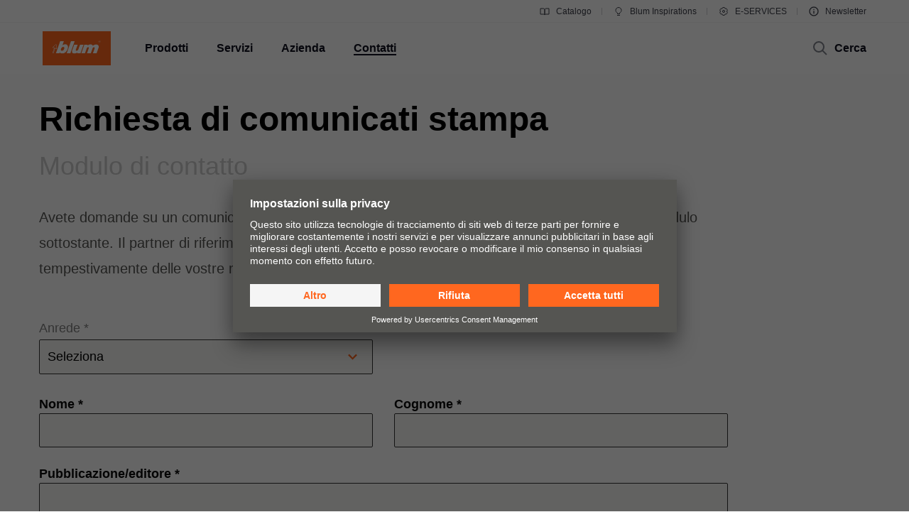

--- FILE ---
content_type: text/html
request_url: https://www.blum.com/ch/it/contact/forms/press/
body_size: 43772
content:




<!DOCTYPE html>
<html lang="it-CH">
<head>
<script id="usercentrics-cmp" src="https://app.usercentrics.eu/browser-ui/latest/loader.js" data-settings-id="9NoG3Bt5inrmwY" data-language="it" async></script>
<title>
Modulo per la richiesta di comunicati stampa | Blum
</title>
<meta charset="UTF-8">
<meta name="viewport" content="width=device-width" />
<!-- Page generated at 20.01.2026 20:16:59 -->
<meta http-equiv="expires" content="Wed, 21 Jan 2026 08:16:59 GMT" />
<link rel="canonical" href="https://www.blum.com/ch/it/contact/forms/press/" />
<meta name="keywords" content="Stampa, giornalisti, richieste di comunicati stampa, richieste dei giornalisti" />
<meta name="description" content="Modulo per le richieste dei giornalisti e dei comunicati stampa" />
<meta name="apple-mobile-web-app-capable" content="yes">
<meta name="author" content="Julius Blum GmbH">
<meta name="publisher" content="Julius Blum GmbH">
<meta name="content-language" content="it" >
<meta name="public" content="yes">
<meta name="revisit-after" content="7 days">
<meta name="change_date" content="16 gen 2026" />
<meta name="robots" content="INDEX,FOLLOW" />
<meta name="exclude_from_searchresult" content="false" />
<meta name="country" content="CH" />
<meta name="language" content="it" />
<meta name="searchresult_image" content="/corporate/media/bilder/ideen/IMG1027_AA_FOT_FO_BAU_-SALL_-APR6I_-V1_TableImageLarge.jpg" />
<!--meta name="searchresult_image_generator" content="/corporate/media/bilder/ideen/IMG1027_AA_FOT_FO_BAU_-SALL_-APR6I_-V1_TableImageLarge.jpg" /-->
<meta name="breadcrumb-path" content="primary-nav-687688 | primary-nav-688203 | primary-nav-688210">
<meta name="breadcrumb_for_searchresult" content=" <span>Contatti</span> <span>Moduli di contatto</span> <span>Richiesta di comunicati stampa</span> " />
<!-- Google Tag Manager -->
<!-- End Google Tag Manager -->
<meta property="og:site_name" content="Julius Blum GmbH">
<meta property="og:url" content="https://www.blum.com/ch/it/contact/forms/press/">
<meta property="og:title" content="Modulo per la richiesta di comunicati stampa">
<meta property="og:description" content="Modulo per le richieste dei giornalisti e dei comunicati stampa">
<meta property="og:type" content="website">
<meta property="og:determiner" content="auto">
<link rel="shortcut icon" href="/corporate/layout/facelift/images/favicons/favicon.ico.ico?r=4179428">
<link rel="icon" type="image/png" href="/corporate/layout/facelift/images/favicons/favicon-16x16.png.png?r=4179428" sizes="16x16">
<link rel="icon" type="image/png" href="/corporate/layout/facelift/images/favicons/favicon-32x32.png.png?r=4179428" sizes="32x32">
<link rel="manifest" href="/corporate/layout/facelift/images/favicons/site.webmanifest.webmanifest?r=4179428">
<link rel="icon" type="image/png" href="/corporate/layout/facelift/images/favicons/android-chrome-192x192.png.png?r=4179428" sizes="192x192">
<link rel="icon" type="image/png" href="/corporate/layout/facelift/images/favicons/android-chrome-512x512.png.png?r=4179428" sizes="512x512">
<link rel="apple-touch-icon" sizes="57x57" href="/corporate/layout/facelift/images/favicons/apple-touch-icon.png.png?r=4179428">
<link rel="mask-icon" href="/corporate/layout/facelift/images/favicons/safari-pinned-tab.svg.svg?r=4179428" color="#ff671f">
<meta name="application-name" content="Blum">
<meta name="msapplication-TileColor" content="#ff671f">
<meta name="msapplication-TileImage" content="/corporate/layout/facelift/images/favicons/mstile-150x150.png.png?r=4179428">
<link rel="stylesheet" type="text/css" href="/corporate/layout/css/style_css.css?r=4179428" media="all" />
<script type="text/javascript">
window.gcaAll = 'Tutto';
window.gcaPleaseChoose = 'Seleziona';
window.gcaCatalogTitle = 'Catalogo e manuale';
</script>
<script type="text/javascript" src="/corporate/layout/js/lib.min.js.js?r=4179428"></script>
<link rel="stylesheet" href="/corporate/layout/facelift/css/legacy.bundle.css.css?4179428" media="all"/>
<script src="/corporate/layout/facelift/js/legacy.bundle.js.js?4179428" defer="defer"></script>
</head>
<body data-tm-uu="/contact/forms" class="tm-uu " >
<!-- Google Tag Manager (noscript) -->
<script type="text/javascript">
(function(window, document, dataLayerName, id) {
window[dataLayerName]=window[dataLayerName]||[],window[dataLayerName].push({start:(new Date).getTime(),event:"stg.start"});var scripts=document.getElementsByTagName('script')[0],tags=document.createElement('script');
function stgCreateCookie(a,b,c){var d="";if(c){var e=new Date;e.setTime(e.getTime()+24*c*60*60*1e3),d="; expires="+e.toUTCString()}document.cookie=a+"="+b+d+"; path=/"}
var isStgDebug=(window.location.href.match("stg_debug")||document.cookie.match("stg_debug"))&&!window.location.href.match("stg_disable_debug");stgCreateCookie("stg_debug",isStgDebug?1:"",isStgDebug?14:-1);
var qP=[];dataLayerName!=="dataLayer"&&qP.push("data_layer_name="+dataLayerName),isStgDebug&&qP.push("stg_debug");var qPString=qP.length>0?("?"+qP.join("&")):"";
tags.async=!0,tags.src="https://blum.piwik.pro/containers/"+id+".js"+qPString,scripts.parentNode.insertBefore(tags,scripts);
!function(a,n,i){a[n]=a[n]||{};for(var c=0;c<i.length;c++)!function(i){a[n][i]=a[n][i]||{},a[n][i].api=a[n][i].api||function(){var a=[].slice.call(arguments,0);"string"==typeof a[0]&&window[dataLayerName].push({event:n+"."+i+":"+a[0],parameters:[].slice.call(arguments,1)})}}(i[c])}(window,"ppms",["tm","cm"]);
})(window, document, 'dataLayer', '7b6ab9b4-d7c3-441f-b18e-ed6981069117');
</script>
<div class="legacy-supported">
<div class="PageHeader " []>
<div class="page-header-spacer"></div>
<header class="page-header">
<div class="burger-version">
<a class="logo-holder tm-lc-generic tm-lt-internal " href="/ch/it/" title="Blum">
<img class="company-logo" src="/corporate/layout/facelift/images/ci/logo.svg.svg" loading="eager"
alt="Blum"/>
</a>
<div class="nav-holder">
<button class="search-trigger">
<span class="icon">
<svg height="24" viewBox="0 0 24 24" width="24" xmlns="http://www.w3.org/2000/svg"><g fill="none" fill-rule="evenodd" stroke="currentColor" stroke-width="2"><circle cx="10" cy="10" r="7"/><path d="m15 15 6 6"/></g></svg>
</span>
<span class="text">Cerca</span>
</button>
<div class="separator"></div>
<button class="burger-toggle">
<svg height="24" viewBox="0 0 24 24" width="24" xmlns="http://www.w3.org/2000/svg"><g fill="none" fill-rule="evenodd" stroke="currentColor" stroke-width="2" transform="translate(2 4)"><path d="m17 1h-14z"/><path d="m17 15h-14z"/><path d="m20 8h-20z"/></g></svg>
</button>
<nav class="burger-menu">
<button class="close">
<svg height="24" viewBox="0 0 24 24" width="24" xmlns="http://www.w3.org/2000/svg"><path d="m4 4 16 16m0-16-16 16" fill="none" stroke="currentColor" stroke-width="2"/></svg>
</button>
<div class="level level-1 active" data-node="1">
<div class="links">
<a class="level-1-link tm-lc-generic tm-lt-internal " href="/ch/it/">
<span class="text"></span>
</a>
<button class="sub level-1-sub"
data-to-node="2.1">
<span class="text">Prodotti</span>
<span class="icon">
<svg height="24" viewBox="0 0 24 24" width="24" xmlns="http://www.w3.org/2000/svg"><path d="m8 20 7.5-8-7.5-8" fill="none" stroke="currentColor" stroke-width="2"/></svg>
</span>
</button>
<button class="sub level-1-sub"
data-to-node="2.2">
<span class="text">Servizi</span>
<span class="icon">
<svg height="24" viewBox="0 0 24 24" width="24" xmlns="http://www.w3.org/2000/svg"><path d="m8 20 7.5-8-7.5-8" fill="none" stroke="currentColor" stroke-width="2"/></svg>
</span>
</button>
<button class="sub level-1-sub"
data-to-node="2.3">
<span class="text">Azienda</span>
<span class="icon">
<svg height="24" viewBox="0 0 24 24" width="24" xmlns="http://www.w3.org/2000/svg"><path d="m8 20 7.5-8-7.5-8" fill="none" stroke="currentColor" stroke-width="2"/></svg>
</span>
</button>
<button class="sub level-1-sub active "
data-to-node="2.4">
<span class="text">Contatti</span>
<span class="icon">
<svg height="24" viewBox="0 0 24 24" width="24" xmlns="http://www.w3.org/2000/svg"><path d="m8 20 7.5-8-7.5-8" fill="none" stroke="currentColor" stroke-width="2"/></svg>
</span>
</button>
</div>
<div class="meta">
<a class="meta-link tm-lc-generic tm-lt-internal " href="https://publications.blum.com/2024/catalogue/it/" target="_blank">
<span class="icon">
<svg height="16" viewBox="0 0 16 16" width="16" xmlns="http://www.w3.org/2000/svg"><g fill="none" fill-rule="evenodd" stroke="currentColor"><path d="m2 4h4c1.1045695 0 2 .8954305 2 2v6.0333333.8c.01962483.0261665.01432181.0632876-.01184464.0829125-.02357794.0176834-.05657085.0153387-.07741101-.0055015l-.32495791-.3249579c-.37507276-.3750727-.88378059-.5857864-1.41421356-.5857864h-4.17157288z"/><path d="m7.5 4h4c1.1045695 0 2 .8954305 2 2v6.0333333.8c.0196248.0261665.0143218.0632876-.0118446.0829125-.023578.0176834-.0565709.0153387-.0774111-.0055015l-.3249579-.3249579c-.3750727-.3750727-.8837805-.5857864-1.4142135-.5857864h-4.1715729z" transform="matrix(-1 0 0 1 21.5 0)"/></g></svg>
</span>
Catalogo
</a>
<a class="meta-link tm-lc-generic tm-lt-internal " href="https://www.blum-inspirations.com" target="_blank">
<span class="icon">
<svg height="16" viewBox="0 0 16 16" width="16" xmlns="http://www.w3.org/2000/svg"><g fill="none" fill-rule="evenodd" stroke="currentColor"><path d="m8 2.5c1.1045695 0 2.1045695.44771525 2.8284271 1.17157288.7238576.72385762 1.1715729 1.72385762 1.1715729 2.82842712 0 .7718786-.2184883 1.49275782-.5972955 2.10394107-.4447354.71755441-1.1099905 1.28411722-1.90121477 1.60484853l-.00107401 1.2912104h-3.00048799l-.00018657-1.2907118c-.79160888-.32057894-1.45721665-.88719682-1.90218191-1.60492169-.37896942-.61127417-.59755925-1.3323088-.59755925-2.10436651 0-1.1045695.44771525-2.1045695 1.17157288-2.82842712.72385762-.72385763 1.72385762-1.17157288 2.82842712-1.17157288z"/><path d="m6 13.5h4"/></g></svg>
</span>
Blum Inspirations
</a>
<a class="meta-link tm-lc-generic tm-lt-internal " href="http://e-services.blum.com/" target="_blank">
<span class="icon">
<svg height="16" viewBox="0 0 16 16" width="16" xmlns="http://www.w3.org/2000/svg"><g fill="none" fill-rule="evenodd" stroke="currentColor"><path d="m8 2.5c.46315005 0 .91294513.05716684 1.3426787.16493936l.8664605 1.50830446 1.7388541-.00252597c.6234889.64267934 1.0915689 1.43705361 1.3431998 2.32255493l-.8724285 1.50685161.8726661 1.50576653c-.2515739.88583748-.7197522 1.68050958-1.3434374 2.32339128l-1.7388541-.002526-.8664605 1.5083044c-.42973357.1077726-.87952865.1649394-1.3426787.1649394-.46284444 0-.91235153-.0570914-1.34182799-.1647261l-.86749595-1.5085859-1.73833775.0029359c-.6238509-.6429418-1.09215058-1.4377386-1.34376898-2.32373298l.87266608-1.50576653-.87242851-1.50685161c.25167552-.88565829.71987679-1.68015721 1.3435314-2.32289669l1.73833776.00293592.86749595-1.50858594c.42947646-.10763469.87898355-.16472607 1.34182799-.16472607z"/><circle cx="8" cy="8" r="1.5"/></g></svg>
</span>
E-SERVICES
</a>
<a class="meta-link tm-lc-generic tm-lt-internal " href="/ch/it/landingpages/newsletter/subscribe/index.jsp" target="_blank" id="primary-nav-4094">
<span class="icon">
<svg height="24" viewBox="0 0 24 24" width="24" xmlns="http://www.w3.org/2000/svg"><g fill="none" fill-rule="evenodd" stroke="currentColor" stroke-width="2"><circle cx="12" cy="12" r="9"/><path d="m12 11v6"/><path d="m12 9v-2"/></g></svg>
</span>
Newsletter
</a>
</div>
</div>
<button class="back level-2-back"
data-node="2.1"
data-to-node="1"
>
<span class="icon">
<svg height="24" viewBox="0 0 24 24" width="24" xmlns="http://www.w3.org/2000/svg"><path d="m8.5 20 7.5-8-7.5-8" fill="none" stroke="currentColor" stroke-width="2" transform="matrix(-1 0 0 1 24.5 0)"/></svg>
</span>
<span class="text">Prodotti</span>
</button>
<div class="level level-2" data-node="2.1">
<div class="links">
<button class="sub level-2-sub active "
data-to-node="3.1.1">
<span class="text">Novità</span>
<span class="icon">
<svg height="24" viewBox="0 0 24 24" width="24" xmlns="http://www.w3.org/2000/svg"><path d="m8 20 7.5-8-7.5-8" fill="none" stroke="currentColor" stroke-width="2"/></svg>
</span>
</button>
<a class="level-2-link tm-lc-generic tm-lt-internal "
href="/ch/it/products/product-world/">
<span class="text">Il mondo dei prodotti Blum</span>
</a>
<button class="sub level-2-sub"
data-to-node="3.1.3">
<span class="text">Sistemi per ante a ribalta</span>
<span class="icon">
<svg height="24" viewBox="0 0 24 24" width="24" xmlns="http://www.w3.org/2000/svg"><path d="m8 20 7.5-8-7.5-8" fill="none" stroke="currentColor" stroke-width="2"/></svg>
</span>
</button>
<button class="sub level-2-sub"
data-to-node="3.1.4">
<span class="text">Sistemi di cerniere</span>
<span class="icon">
<svg height="24" viewBox="0 0 24 24" width="24" xmlns="http://www.w3.org/2000/svg"><path d="m8 20 7.5-8-7.5-8" fill="none" stroke="currentColor" stroke-width="2"/></svg>
</span>
</button>
<button class="sub level-2-sub"
data-to-node="3.1.5">
<span class="text">Sistemi box</span>
<span class="icon">
<svg height="24" viewBox="0 0 24 24" width="24" xmlns="http://www.w3.org/2000/svg"><path d="m8 20 7.5-8-7.5-8" fill="none" stroke="currentColor" stroke-width="2"/></svg>
</span>
</button>
<button class="sub level-2-sub"
data-to-node="3.1.6">
<span class="text">Sistemi di guide</span>
<span class="icon">
<svg height="24" viewBox="0 0 24 24" width="24" xmlns="http://www.w3.org/2000/svg"><path d="m8 20 7.5-8-7.5-8" fill="none" stroke="currentColor" stroke-width="2"/></svg>
</span>
</button>
<button class="sub level-2-sub"
data-to-node="3.1.7">
<span class="text">Sistemi pocket</span>
<span class="icon">
<svg height="24" viewBox="0 0 24 24" width="24" xmlns="http://www.w3.org/2000/svg"><path d="m8 20 7.5-8-7.5-8" fill="none" stroke="currentColor" stroke-width="2"/></svg>
</span>
</button>
<button class="sub level-2-sub"
data-to-node="3.1.8">
<span class="text">Sistemi di suddivisione interna</span>
<span class="icon">
<svg height="24" viewBox="0 0 24 24" width="24" xmlns="http://www.w3.org/2000/svg"><path d="m8 20 7.5-8-7.5-8" fill="none" stroke="currentColor" stroke-width="2"/></svg>
</span>
</button>
<button class="sub level-2-sub"
data-to-node="3.1.9">
<span class="text">Tecnologie del movimento</span>
<span class="icon">
<svg height="24" viewBox="0 0 24 24" width="24" xmlns="http://www.w3.org/2000/svg"><path d="m8 20 7.5-8-7.5-8" fill="none" stroke="currentColor" stroke-width="2"/></svg>
</span>
</button>
<button class="sub level-2-sub"
data-to-node="3.1.10">
<span class="text">Applicazioni per mobili</span>
<span class="icon">
<svg height="24" viewBox="0 0 24 24" width="24" xmlns="http://www.w3.org/2000/svg"><path d="m8 20 7.5-8-7.5-8" fill="none" stroke="currentColor" stroke-width="2"/></svg>
</span>
</button>
<button class="sub level-2-sub"
data-to-node="3.1.11">
<span class="text">Altri prodotti</span>
<span class="icon">
<svg height="24" viewBox="0 0 24 24" width="24" xmlns="http://www.w3.org/2000/svg"><path d="m8 20 7.5-8-7.5-8" fill="none" stroke="currentColor" stroke-width="2"/></svg>
</span>
</button>
<button class="sub level-2-sub"
data-to-node="3.1.12">
<span class="text">Attrezzi di lavorazione</span>
<span class="icon">
<svg height="24" viewBox="0 0 24 24" width="24" xmlns="http://www.w3.org/2000/svg"><path d="m8 20 7.5-8-7.5-8" fill="none" stroke="currentColor" stroke-width="2"/></svg>
</span>
</button>
</div>
</div>
<button class="back level-2-back"
data-node="2.2"
data-to-node="1"
>
<span class="icon">
<svg height="24" viewBox="0 0 24 24" width="24" xmlns="http://www.w3.org/2000/svg"><path d="m8.5 20 7.5-8-7.5-8" fill="none" stroke="currentColor" stroke-width="2" transform="matrix(-1 0 0 1 24.5 0)"/></svg>
</span>
<span class="text">Servizi</span>
</button>
<div class="level level-2" data-node="2.2">
<div class="links">
<a class="level-2-link tm-lc-generic tm-lt-internal "
href="/ch/it/services/overview/">
<span class="text">Panoramica</span>
</a>
<button class="sub level-2-sub"
data-to-node="3.2.2">
<span class="text">Progettazione, costruzione e scelta dei prodotti</span>
<span class="icon">
<svg height="24" viewBox="0 0 24 24" width="24" xmlns="http://www.w3.org/2000/svg"><path d="m8 20 7.5-8-7.5-8" fill="none" stroke="currentColor" stroke-width="2"/></svg>
</span>
</button>
<button class="sub level-2-sub"
data-to-node="3.2.3">
<span class="text">Acquisto e ordinazione</span>
<span class="icon">
<svg height="24" viewBox="0 0 24 24" width="24" xmlns="http://www.w3.org/2000/svg"><path d="m8 20 7.5-8-7.5-8" fill="none" stroke="currentColor" stroke-width="2"/></svg>
</span>
</button>
<button class="sub level-2-sub"
data-to-node="3.2.4">
<span class="text">Imballaggio e logistica</span>
<span class="icon">
<svg height="24" viewBox="0 0 24 24" width="24" xmlns="http://www.w3.org/2000/svg"><path d="m8 20 7.5-8-7.5-8" fill="none" stroke="currentColor" stroke-width="2"/></svg>
</span>
</button>
<button class="sub level-2-sub"
data-to-node="3.2.5">
<span class="text">Produzione e fabbricazione</span>
<span class="icon">
<svg height="24" viewBox="0 0 24 24" width="24" xmlns="http://www.w3.org/2000/svg"><path d="m8 20 7.5-8-7.5-8" fill="none" stroke="currentColor" stroke-width="2"/></svg>
</span>
</button>
<button class="sub level-2-sub"
data-to-node="3.2.6">
<span class="text">Montaggio e regolazione</span>
<span class="icon">
<svg height="24" viewBox="0 0 24 24" width="24" xmlns="http://www.w3.org/2000/svg"><path d="m8 20 7.5-8-7.5-8" fill="none" stroke="currentColor" stroke-width="2"/></svg>
</span>
</button>
<button class="sub level-2-sub"
data-to-node="3.2.7">
<span class="text">Commercializzazione</span>
<span class="icon">
<svg height="24" viewBox="0 0 24 24" width="24" xmlns="http://www.w3.org/2000/svg"><path d="m8 20 7.5-8-7.5-8" fill="none" stroke="currentColor" stroke-width="2"/></svg>
</span>
</button>
<a class="level-2-link tm-lc-generic tm-lt-internal "
href="/ch/it/services/services-for-distributors/">
<span class="text">Servizi per i rivenditori</span>
</a>
<button class="sub level-2-sub"
data-to-node="3.2.9">
<span class="text">Servizi per interior designer</span>
<span class="icon">
<svg height="24" viewBox="0 0 24 24" width="24" xmlns="http://www.w3.org/2000/svg"><path d="m8 20 7.5-8-7.5-8" fill="none" stroke="currentColor" stroke-width="2"/></svg>
</span>
</button>
<a class="level-2-link tm-lc-generic tm-lt-internal "
href="/ch/it/services/faq/">
<span class="text">Domande frequenti</span>
</a>
</div>
<a class="teaser tm-lc-generic tm-lt-internal " href="/ch/it/services/overview/">
<div class="image">
<picture class="ContentImage image">
<source srcset="/images/409/307/4179068/corporate/media/bilder/services/services-overview/keyvisual-services_4:3.jpg" media="(min-width: 1601px)"/>
<source srcset="/images/374/281/4179068/corporate/media/bilder/services/services-overview/keyvisual-services_4:3.jpg" media="(min-width: 1281px)"/>
<source srcset="/images/339/255/4179068/corporate/media/bilder/services/services-overview/keyvisual-services_4:3.jpg" media="(min-width: 961px)"/>
<source srcset="/images/244/183/4179068/corporate/media/bilder/services/services-overview/keyvisual-services_4:3.jpg" media="(min-width: 601px)"/>
<img srcset="/images/560/258/4179068/corporate/media/bilder/services/services-overview/keyvisual-services_4:3.jpg" src="/images/560/258/4179068/corporate/media/bilder/services/services-overview/keyvisual-services_4:3.jpg" />
</picture>
<span class="TeaserLabel">
Panoramica
</span>
<button
class="IconButton IconButton--type-secondary
cta"
>
<svg height="24" viewBox="0 0 24 24" width="24" xmlns="http://www.w3.org/2000/svg"><path d="m13.5 5 7 7-7 7m-11.5-7h18" fill="none" stroke="currentColor" stroke-width="2"/></svg>
</button>
</div>
<span class="content">
<div class="title">I servizi Blum</div>
<p class="copytext">Di persona o in formato digitale, offriamo un'ampia gamma di servizi per la falegnameria, l'industria del mobile e i rivenditori specializzati.</p>
</span>
</a>
</div>
<button class="back level-2-back"
data-node="2.3"
data-to-node="1"
>
<span class="icon">
<svg height="24" viewBox="0 0 24 24" width="24" xmlns="http://www.w3.org/2000/svg"><path d="m8.5 20 7.5-8-7.5-8" fill="none" stroke="currentColor" stroke-width="2" transform="matrix(-1 0 0 1 24.5 0)"/></svg>
</span>
<span class="text">Azienda</span>
</button>
<div class="level level-2" data-node="2.3">
<div class="links">
<a class="level-2-link tm-lc-generic tm-lt-internal "
href="/ch/it/company/about-blum/">
<span class="text">Informazioni su Blum</span>
</a>
<a class="level-2-link tm-lc-generic tm-lt-internal "
href="/ch/it/company/facts-figures/">
<span class="text">Dati e fatti</span>
</a>
<a class="level-2-link tm-lc-generic tm-lt-internal "
href="/ch/it/company/locations/">
<span class="text">Sedi</span>
</a>
<a class="level-2-link tm-lc-generic tm-lt-internal "
href="/ch/it/company/company-history/">
<span class="text">Storia</span>
</a>
<button class="sub level-2-sub"
data-to-node="3.3.5">
<span class="text">Qualità e innovazione</span>
<span class="icon">
<svg height="24" viewBox="0 0 24 24" width="24" xmlns="http://www.w3.org/2000/svg"><path d="m8 20 7.5-8-7.5-8" fill="none" stroke="currentColor" stroke-width="2"/></svg>
</span>
</button>
<a class="level-2-link tm-lc-generic tm-lt-internal "
href="/ch/it/company/sustainability/new/overview/">
<span class="text">Sostenibilità</span>
</a>
<a class="level-2-link tm-lc-generic tm-lt-internal "
href="/ch/it/company/compliance/">
<span class="text">Compliance</span>
</a>
<a class="level-2-link tm-lc-generic tm-lt-internal "
href="/ch/it/company/education/">
<span class="text">Formazione</span>
</a>
<button class="sub level-2-sub"
data-to-node="3.3.9">
<span class="text">Calendario fiere</span>
<span class="icon">
<svg height="24" viewBox="0 0 24 24" width="24" xmlns="http://www.w3.org/2000/svg"><path d="m8 20 7.5-8-7.5-8" fill="none" stroke="currentColor" stroke-width="2"/></svg>
</span>
</button>
<a class="level-2-link tm-lc-generic tm-lt-internal "
href="/ch/it/company/press/">
<span class="text">Stampa</span>
</a>
</div>
<a class="teaser tm-lc-generic tm-lt-internal " href="/ch/it/company/about-blum/">
<div class="image">
<picture class="ContentImage image">
<source srcset="/images/409/307/4180332/corporate/media/bilder/produkte/boxsysteme/lbx0458_ab_fot_fo_bau_-sall_-apr6i_-v1_4:3.jpg" media="(min-width: 1601px)"/>
<source srcset="/images/374/281/4180332/corporate/media/bilder/produkte/boxsysteme/lbx0458_ab_fot_fo_bau_-sall_-apr6i_-v1_4:3.jpg" media="(min-width: 1281px)"/>
<source srcset="/images/339/255/4180332/corporate/media/bilder/produkte/boxsysteme/lbx0458_ab_fot_fo_bau_-sall_-apr6i_-v1_4:3.jpg" media="(min-width: 961px)"/>
<source srcset="/images/244/183/4180332/corporate/media/bilder/produkte/boxsysteme/lbx0458_ab_fot_fo_bau_-sall_-apr6i_-v1_4:3.jpg" media="(min-width: 601px)"/>
<img srcset="/images/560/258/4180332/corporate/media/bilder/produkte/boxsysteme/lbx0458_ab_fot_fo_bau_-sall_-apr6i_-v1_4:3.jpg" src="/images/560/258/4180332/corporate/media/bilder/produkte/boxsysteme/lbx0458_ab_fot_fo_bau_-sall_-apr6i_-v1_4:3.jpg" />
</picture>
<span class="TeaserLabel">
Panoramica
</span>
<button
class="IconButton IconButton--type-secondary
cta"
>
<svg height="24" viewBox="0 0 24 24" width="24" xmlns="http://www.w3.org/2000/svg"><path d="m13.5 5 7 7-7 7m-11.5-7h18" fill="none" stroke="currentColor" stroke-width="2"/></svg>
</button>
</div>
<span class="content">
<div class="title">Blum moving ideas</div>
<p class="copytext">Blum è una delle ditte produttrici leader a livello mondiale nel settore degli accessori per mobili e cucine di alto livello, per più comfort abitativo e qualità.</p>
</span>
</a>
</div>
<button class="back level-2-back"
data-node="2.4"
data-to-node="1"
>
<span class="icon">
<svg height="24" viewBox="0 0 24 24" width="24" xmlns="http://www.w3.org/2000/svg"><path d="m8.5 20 7.5-8-7.5-8" fill="none" stroke="currentColor" stroke-width="2" transform="matrix(-1 0 0 1 24.5 0)"/></svg>
</span>
<span class="text">Contatti</span>
</button>
<div class="level level-2" data-node="2.4">
<div class="links">
<a class="level-2-link tm-lc-generic tm-lt-internal "
href="/ch/it/contact/contact-persons/">
<span class="text">Partner di riferimento</span>
</a>
<a class="level-2-link tm-lc-generic tm-lt-internal "
href="/ch/it/contact/distributor-addresses/">
<span class="text">Indirizzi dei rivenditori</span>
</a>
<a class="level-2-link active tm-lc-generic tm-lt-internal "
href="/ch/it/contact/forms/">
<span class="text">Moduli di contatto</span>
</a>
<a class="level-2-link tm-lc-generic tm-lt-internal "
href="/ch/it/contact/sales-offices/">
<span class="text">Indirizzi della distribuzione</span>
</a>
<a class="level-2-link tm-lc-generic tm-lt-internal "
href="/ch/it/contact/production-sites/">
<span class="text">Sedi di produzione</span>
</a>
<button class="sub level-2-sub"
data-to-node="3.4.6">
<span class="text">Showroom Blum</span>
<span class="icon">
<svg height="24" viewBox="0 0 24 24" width="24" xmlns="http://www.w3.org/2000/svg"><path d="m8 20 7.5-8-7.5-8" fill="none" stroke="currentColor" stroke-width="2"/></svg>
</span>
</button>
<a class="level-2-link tm-lc-generic tm-lt-internal "
href="/ch/it/contact/showrooms-worldwide/">
<span class="text">Showroom</span>
</a>
</div>
<a class="teaser tm-lc-generic tm-lt-internal " href="/ch/it/contact/contact-persons/">
<div class="image">
<picture class="ContentImage image">
<source srcset="/images/409/307/4181242/corporate/media/bilder/unternehmen/img1094_aa_fot_fo_bau_-sall_-apr6i_-v1_4:3.jpg" media="(min-width: 1601px)"/>
<source srcset="/images/374/281/4181242/corporate/media/bilder/unternehmen/img1094_aa_fot_fo_bau_-sall_-apr6i_-v1_4:3.jpg" media="(min-width: 1281px)"/>
<source srcset="/images/339/255/4181242/corporate/media/bilder/unternehmen/img1094_aa_fot_fo_bau_-sall_-apr6i_-v1_4:3.jpg" media="(min-width: 961px)"/>
<source srcset="/images/244/183/4181242/corporate/media/bilder/unternehmen/img1094_aa_fot_fo_bau_-sall_-apr6i_-v1_4:3.jpg" media="(min-width: 601px)"/>
<img srcset="/images/560/258/4181242/corporate/media/bilder/unternehmen/img1094_aa_fot_fo_bau_-sall_-apr6i_-v1_4:3.jpg" src="/images/560/258/4181242/corporate/media/bilder/unternehmen/img1094_aa_fot_fo_bau_-sall_-apr6i_-v1_4:3.jpg" />
</picture>
<span class="TeaserLabel">
Panoramica
</span>
<button
class="IconButton IconButton--type-secondary
cta"
>
<svg height="24" viewBox="0 0 24 24" width="24" xmlns="http://www.w3.org/2000/svg"><path d="m13.5 5 7 7-7 7m-11.5-7h18" fill="none" stroke="currentColor" stroke-width="2"/></svg>
</button>
</div>
<span class="content">
<div class="title">Partner di riferimento</div>
<p class="copytext">Il servizio di assistenza inizia con una buona consulenza – siamo lieti di supportarvi.</p>
</span>
</a>
</div>
<button class="back level-3-back"
data-node="3.1.1"
data-to-node="2.1"
>
<span class="icon">
<svg height="24" viewBox="0 0 24 24" width="24" xmlns="http://www.w3.org/2000/svg"><path d="m8.5 20 7.5-8-7.5-8" fill="none" stroke="currentColor" stroke-width="2" transform="matrix(-1 0 0 1 24.5 0)"/></svg>
</span>
<span class="text">Novità</span>
</button>
<div class="level level-3" data-node="3.1.1">
<div class="teasers teaser-grid">
<a class="grid-teaser type-3-4 tm-lc-generic tm-lt-internal "
href="/ch/it/landingpages/products/boxsystems/plicobox/" id="687699-1719338">
<span class="foreground">
<span class="title">PLICOBOX: il nuovo sistema box per spazi abitativi</span>
<span class="description">Cassetti dal design moderno per soggiorno e camera da letto, innovativo fondo componibile per un facile montaggio.</span>
<span class="icon">
<svg height="24" viewBox="0 0 24 24" width="24" xmlns="http://www.w3.org/2000/svg"><path d="m13.5 5 7 7-7 7m-11.5-7h18" fill="none" stroke="currentColor" stroke-width="2"/></svg>
</span>
</span>
<picture class="ContentImage background">
<source srcset="/images/311/415/4173840/corporate/media/bilder/produkte/boxsysteme/plicobox/2a_faltboden_pbx_keyvisual_master_offen_3:4.jpg" media="(min-width: 1601px)"/>
<source srcset="/images/283/377/4173840/corporate/media/bilder/produkte/boxsysteme/plicobox/2a_faltboden_pbx_keyvisual_master_offen_3:4.jpg" media="(min-width: 1281px)"/>
<source srcset="/images/396/528/4173840/corporate/media/bilder/produkte/boxsysteme/plicobox/2a_faltboden_pbx_keyvisual_master_offen_3:4.jpg" media="(min-width: 961px)"/>
<source srcset="/images/251/334/4173840/corporate/media/bilder/produkte/boxsysteme/plicobox/2a_faltboden_pbx_keyvisual_master_offen_3:4.jpg" media="(min-width: 601px)"/>
<img srcset="/images/560/747/4173840/corporate/media/bilder/produkte/boxsysteme/plicobox/2a_faltboden_pbx_keyvisual_master_offen_3:4.jpg" src="/images/560/747/4173840/corporate/media/bilder/produkte/boxsysteme/plicobox/2a_faltboden_pbx_keyvisual_master_offen_3:4.jpg" />
</picture>
</a>
<a class="grid-teaser type-9-16 tm-lc-generic tm-lt-internal "
href="/ch/it/products/hingesystems/hinges-onyx/overview/" id="687699-1639776">
<span class="foreground">
<span class="title">Assolutamente di tendenza: cerniere nero onice di Blum</span>
<span class="description">Altre possibilità di personalizzazione: cerniere per mobili in nero onice per superfici scure e chiare in qualsiasi ambiente della casa.</span>
<span class="icon">
<svg height="24" viewBox="0 0 24 24" width="24" xmlns="http://www.w3.org/2000/svg"><path d="m13.5 5 7 7-7 7m-11.5-7h18" fill="none" stroke="currentColor" stroke-width="2"/></svg>
</span>
</span>
<picture class="ContentImage background">
<source srcset="/images/311/553/4177888/corporate/media/bilder/produkte/scharniersysteme/scharniersysteme-dummys/onyx-%C3%BCbersicht-stagebild_9:16.png" media="(min-width: 1601px)"/>
<source srcset="/images/283/502/4177888/corporate/media/bilder/produkte/scharniersysteme/scharniersysteme-dummys/onyx-%C3%BCbersicht-stagebild_9:16.png" media="(min-width: 1281px)"/>
<source srcset="/images/396/704/4177888/corporate/media/bilder/produkte/scharniersysteme/scharniersysteme-dummys/onyx-%C3%BCbersicht-stagebild_9:16.png" media="(min-width: 961px)"/>
<source srcset="/images/251/446/4177888/corporate/media/bilder/produkte/scharniersysteme/scharniersysteme-dummys/onyx-%C3%BCbersicht-stagebild_9:16.png" media="(min-width: 601px)"/>
<img srcset="/images/560/996/4177888/corporate/media/bilder/produkte/scharniersysteme/scharniersysteme-dummys/onyx-%C3%BCbersicht-stagebild_9:16.png" src="/images/560/996/4177888/corporate/media/bilder/produkte/scharniersysteme/scharniersysteme-dummys/onyx-%C3%BCbersicht-stagebild_9:16.png" />
</picture>
</a>
<a class="grid-teaser type-3-4 tm-lc-generic tm-lt-internal "
href="/ch/it/products/hingesystems/overview/" id="687699-1181919">
<span class="foreground">
<span class="title">Il movimento nei mobili: i sistemi di cerniere di Blum</span>
<span class="description">I punti forti della nostra gamma di cerniere: tecnologia pregiata, qualità eccellente e un'ampia gamma di prodotti.</span>
<span class="icon">
<svg height="24" viewBox="0 0 24 24" width="24" xmlns="http://www.w3.org/2000/svg"><path d="m13.5 5 7 7-7 7m-11.5-7h18" fill="none" stroke="currentColor" stroke-width="2"/></svg>
</span>
</span>
<picture class="ContentImage background">
<source srcset="/images/311/415/4177910/corporate/media/bilder/produkte/scharniersysteme/scharniersysteme-dummys/%C3%BCbersicht-header_3:4.png" media="(min-width: 1601px)"/>
<source srcset="/images/283/377/4177910/corporate/media/bilder/produkte/scharniersysteme/scharniersysteme-dummys/%C3%BCbersicht-header_3:4.png" media="(min-width: 1281px)"/>
<source srcset="/images/396/528/4177910/corporate/media/bilder/produkte/scharniersysteme/scharniersysteme-dummys/%C3%BCbersicht-header_3:4.png" media="(min-width: 961px)"/>
<source srcset="/images/251/334/4177910/corporate/media/bilder/produkte/scharniersysteme/scharniersysteme-dummys/%C3%BCbersicht-header_3:4.png" media="(min-width: 601px)"/>
<img srcset="/images/560/747/4177910/corporate/media/bilder/produkte/scharniersysteme/scharniersysteme-dummys/%C3%BCbersicht-header_3:4.png" src="/images/560/747/4177910/corporate/media/bilder/produkte/scharniersysteme/scharniersysteme-dummys/%C3%BCbersicht-header_3:4.png" />
</picture>
</a>
<a class="grid-teaser type-3-4 tm-lc-generic tm-lt-internal "
href="/ch/it/products/boxsystems/merivobox/overview/" id="687699-1175111">
<span class="foreground">
<span class="title">MERIVOBOX</span>
<span class="description">Facilità di lavorazione, grande libertà di personalizzazione. La piattaforma box per le vostre idee.</span>
<span class="icon">
<svg height="24" viewBox="0 0 24 24" width="24" xmlns="http://www.w3.org/2000/svg"><path d="m13.5 5 7 7-7 7m-11.5-7h18" fill="none" stroke="currentColor" stroke-width="2"/></svg>
</span>
</span>
<picture class="ContentImage background">
<source srcset="/images/311/415/4173486/corporate/media/bilder/produkte/boxsysteme/mvx0011_aa_fot_fo_bau_-sall_-apr6i_-v1_3:4.jpg" media="(min-width: 1601px)"/>
<source srcset="/images/283/377/4173486/corporate/media/bilder/produkte/boxsysteme/mvx0011_aa_fot_fo_bau_-sall_-apr6i_-v1_3:4.jpg" media="(min-width: 1281px)"/>
<source srcset="/images/396/528/4173486/corporate/media/bilder/produkte/boxsysteme/mvx0011_aa_fot_fo_bau_-sall_-apr6i_-v1_3:4.jpg" media="(min-width: 961px)"/>
<source srcset="/images/251/334/4173486/corporate/media/bilder/produkte/boxsysteme/mvx0011_aa_fot_fo_bau_-sall_-apr6i_-v1_3:4.jpg" media="(min-width: 601px)"/>
<img srcset="/images/560/747/4173486/corporate/media/bilder/produkte/boxsysteme/mvx0011_aa_fot_fo_bau_-sall_-apr6i_-v1_3:4.jpg" src="/images/560/747/4173486/corporate/media/bilder/produkte/boxsysteme/mvx0011_aa_fot_fo_bau_-sall_-apr6i_-v1_3:4.jpg" alt="MERIVOBOX, la nuova piattaforma box di Blum"/>
</picture>
</a>
<a class="grid-teaser type-3-4 tm-lc-generic tm-lt-internal "
href="/ch/it/products/liftsystems/overview/" id="687699-1526921">
<span class="foreground">
<span class="title">AVENTOS, i meccanismi per l'anta a ribalta in una nuova veste</span>
<span class="description">Una presentazione unica dei mobili a colonna e dei pensili con i meccanismi per l'anta a ribalta di Blum</span>
<span class="icon">
<svg height="24" viewBox="0 0 24 24" width="24" xmlns="http://www.w3.org/2000/svg"><path d="m13.5 5 7 7-7 7m-11.5-7h18" fill="none" stroke="currentColor" stroke-width="2"/></svg>
</span>
</span>
<picture class="ContentImage background">
<source srcset="/images/311/415/4176558/corporate/media/bilder/produkte/klappensysteme/aventos-top/me10826804_all_src_3:4.jpg" media="(min-width: 1601px)"/>
<source srcset="/images/283/377/4176558/corporate/media/bilder/produkte/klappensysteme/aventos-top/me10826804_all_src_3:4.jpg" media="(min-width: 1281px)"/>
<source srcset="/images/396/528/4176558/corporate/media/bilder/produkte/klappensysteme/aventos-top/me10826804_all_src_3:4.jpg" media="(min-width: 961px)"/>
<source srcset="/images/251/334/4176558/corporate/media/bilder/produkte/klappensysteme/aventos-top/me10826804_all_src_3:4.jpg" media="(min-width: 601px)"/>
<img srcset="/images/560/747/4176558/corporate/media/bilder/produkte/klappensysteme/aventos-top/me10826804_all_src_3:4.jpg" src="/images/560/747/4176558/corporate/media/bilder/produkte/klappensysteme/aventos-top/me10826804_all_src_3:4.jpg" />
</picture>
</a>
<a class="grid-teaser type-9-16 tm-lc-generic tm-lt-internal "
href="/ch/it/landingpages/products/assembly-devices/ecodrill/" id="687699-1621227">
<span class="foreground">
<span class="title">Il nuovo ECODRILL: un pratico attrezzo di lavorazione per le cerniere Blum.</span>
<span class="description">L'attrezzo indispensabile per una lavorazione rapida e precisa delle cerniere Blum in officina e in cantiere.</span>
<span class="icon">
<svg height="24" viewBox="0 0 24 24" width="24" xmlns="http://www.w3.org/2000/svg"><path d="m13.5 5 7 7-7 7m-11.5-7h18" fill="none" stroke="currentColor" stroke-width="2"/></svg>
</span>
</span>
<picture class="ContentImage background">
<source srcset="/images/311/553/4180768/corporate/media/bilder/produkte/verarbeitungshilfen/ecodrill/2024_05_ecodrill_keyvisual_rz1_dsc_1030_9:16.jpg" media="(min-width: 1601px)"/>
<source srcset="/images/283/502/4180768/corporate/media/bilder/produkte/verarbeitungshilfen/ecodrill/2024_05_ecodrill_keyvisual_rz1_dsc_1030_9:16.jpg" media="(min-width: 1281px)"/>
<source srcset="/images/396/704/4180768/corporate/media/bilder/produkte/verarbeitungshilfen/ecodrill/2024_05_ecodrill_keyvisual_rz1_dsc_1030_9:16.jpg" media="(min-width: 961px)"/>
<source srcset="/images/251/446/4180768/corporate/media/bilder/produkte/verarbeitungshilfen/ecodrill/2024_05_ecodrill_keyvisual_rz1_dsc_1030_9:16.jpg" media="(min-width: 601px)"/>
<img srcset="/images/560/996/4180768/corporate/media/bilder/produkte/verarbeitungshilfen/ecodrill/2024_05_ecodrill_keyvisual_rz1_dsc_1030_9:16.jpg" src="/images/560/996/4180768/corporate/media/bilder/produkte/verarbeitungshilfen/ecodrill/2024_05_ecodrill_keyvisual_rz1_dsc_1030_9:16.jpg" />
</picture>
</a>
<a class="grid-teaser type-3-4 tm-lc-generic tm-lt-internal "
href="https://www.blum.com/revego/it-ch" id="687699-5bba8622-3e5a-4dfc-b50e-4b3f139f739c">
<span class="TeaserLabel">
Novità
</span>
<span class="foreground">
<span class="title">REVEGO</span>
<span class="description">sistemi pocket per nuove concezioni dello spazio</span>
<span class="icon">
<svg height="24" viewBox="0 0 24 24" width="24" xmlns="http://www.w3.org/2000/svg"><path d="m13.5 5 7 7-7 7m-11.5-7h18" fill="none" stroke="currentColor" stroke-width="2"/></svg>
</span>
</span>
<picture class="ContentImage background">
<source srcset="/images/311/415/4181154/corporate/media/bilder/produkte/pocketsysteme/blum_revego_me-25342742_3:4.jpg" media="(min-width: 1601px)"/>
<source srcset="/images/283/377/4181154/corporate/media/bilder/produkte/pocketsysteme/blum_revego_me-25342742_3:4.jpg" media="(min-width: 1281px)"/>
<source srcset="/images/396/528/4181154/corporate/media/bilder/produkte/pocketsysteme/blum_revego_me-25342742_3:4.jpg" media="(min-width: 961px)"/>
<source srcset="/images/251/334/4181154/corporate/media/bilder/produkte/pocketsysteme/blum_revego_me-25342742_3:4.jpg" media="(min-width: 601px)"/>
<img srcset="/images/560/747/4181154/corporate/media/bilder/produkte/pocketsysteme/blum_revego_me-25342742_3:4.jpg" src="/images/560/747/4181154/corporate/media/bilder/produkte/pocketsysteme/blum_revego_me-25342742_3:4.jpg" />
</picture>
</a>
<a class="grid-teaser type-1-1 tm-lc-generic tm-lt-internal "
href="/ch/it/products/liftsystems/aventos-hki/programme/" id="687699-1434194">
<span class="foreground">
<span class="title">AVENTOS HKi</span>
<span class="description">L’accessorio integrato per anta a ribalta standard si fonde con il mobile – per idee di arredamento di alta qualità.</span>
<span class="icon">
<svg height="24" viewBox="0 0 24 24" width="24" xmlns="http://www.w3.org/2000/svg"><path d="m13.5 5 7 7-7 7m-11.5-7h18" fill="none" stroke="currentColor" stroke-width="2"/></svg>
</span>
</span>
<picture class="ContentImage background">
<source srcset="/images/311/311/4179012/corporate/media/bilder/produkte/klappensysteme/aventos-hki/Blum-AVENTOS-HKi-ME44188536_1:1.jpg" media="(min-width: 1601px)"/>
<source srcset="/images/283/283/4179012/corporate/media/bilder/produkte/klappensysteme/aventos-hki/Blum-AVENTOS-HKi-ME44188536_1:1.jpg" media="(min-width: 1281px)"/>
<source srcset="/images/396/396/4179012/corporate/media/bilder/produkte/klappensysteme/aventos-hki/Blum-AVENTOS-HKi-ME44188536_1:1.jpg" media="(min-width: 961px)"/>
<source srcset="/images/251/251/4179012/corporate/media/bilder/produkte/klappensysteme/aventos-hki/Blum-AVENTOS-HKi-ME44188536_1:1.jpg" media="(min-width: 601px)"/>
<img srcset="/images/560/560/4179012/corporate/media/bilder/produkte/klappensysteme/aventos-hki/Blum-AVENTOS-HKi-ME44188536_1:1.jpg" src="/images/560/560/4179012/corporate/media/bilder/produkte/klappensysteme/aventos-hki/Blum-AVENTOS-HKi-ME44188536_1:1.jpg" />
</picture>
</a>
<a class="grid-teaser type-3-4 tm-lc-generic tm-lt-internal "
href="/ch/it/products/assembly-devices/minipress-top/overview/" id="687699-929652">
<span class="TeaserLabel">
Prodotto
</span>
<span class="foreground">
<span class="title">MINIPRESS top</span>
<span class="description">Attrezzati per il futuro</span>
<span class="icon">
<svg height="24" viewBox="0 0 24 24" width="24" xmlns="http://www.w3.org/2000/svg"><path d="m13.5 5 7 7-7 7m-11.5-7h18" fill="none" stroke="currentColor" stroke-width="2"/></svg>
</span>
</span>
<picture class="ContentImage background">
<source srcset="/images/311/415/4179230/corporate/media/bilder/produkte/verarbeitungshilfen/minipress-top/blum_minipress-top_me209611_3:4.jpg" media="(min-width: 1601px)"/>
<source srcset="/images/283/377/4179230/corporate/media/bilder/produkte/verarbeitungshilfen/minipress-top/blum_minipress-top_me209611_3:4.jpg" media="(min-width: 1281px)"/>
<source srcset="/images/396/528/4179230/corporate/media/bilder/produkte/verarbeitungshilfen/minipress-top/blum_minipress-top_me209611_3:4.jpg" media="(min-width: 961px)"/>
<source srcset="/images/251/334/4179230/corporate/media/bilder/produkte/verarbeitungshilfen/minipress-top/blum_minipress-top_me209611_3:4.jpg" media="(min-width: 601px)"/>
<img srcset="/images/560/747/4179230/corporate/media/bilder/produkte/verarbeitungshilfen/minipress-top/blum_minipress-top_me209611_3:4.jpg" src="/images/560/747/4179230/corporate/media/bilder/produkte/verarbeitungshilfen/minipress-top/blum_minipress-top_me209611_3:4.jpg" />
</picture>
</a>
</div>
</div>
<button class="back level-3-back"
data-node="3.1.3"
data-to-node="2.1"
>
<span class="icon">
<svg height="24" viewBox="0 0 24 24" width="24" xmlns="http://www.w3.org/2000/svg"><path d="m8.5 20 7.5-8-7.5-8" fill="none" stroke="currentColor" stroke-width="2" transform="matrix(-1 0 0 1 24.5 0)"/></svg>
</span>
<span class="text">Sistemi per ante a ribalta</span>
</button>
<div class="level level-3" data-node="3.1.3">
<div class="teasers">
<div class="level-3-primary-links">
<a class="teaser level-3-teaser overview tm-lc-generic tm-lt-internal "
href="/ch/it/products/liftsystems/aventos/overview/"
data-id="687730"
>
<div class="image">
<picture class="ContentImage image">
<source srcset="/images/409/307/4181014/corporate/media/bilder/produkte/klappensysteme/aventos-top/me96878552_aa_fot_fo_bau_-sall_-amc_-v1_4:3.jpg" media="(min-width: 1601px)"/>
<source srcset="/images/374/281/4181014/corporate/media/bilder/produkte/klappensysteme/aventos-top/me96878552_aa_fot_fo_bau_-sall_-amc_-v1_4:3.jpg" media="(min-width: 1281px)"/>
<source srcset="/images/339/255/4181014/corporate/media/bilder/produkte/klappensysteme/aventos-top/me96878552_aa_fot_fo_bau_-sall_-amc_-v1_4:3.jpg" media="(min-width: 961px)"/>
<source srcset="/images/244/183/4181014/corporate/media/bilder/produkte/klappensysteme/aventos-top/me96878552_aa_fot_fo_bau_-sall_-amc_-v1_4:3.jpg" media="(min-width: 601px)"/>
<img srcset="/images/560/258/4181014/corporate/media/bilder/produkte/klappensysteme/aventos-top/me96878552_aa_fot_fo_bau_-sall_-amc_-v1_4:3.jpg" src="/images/560/258/4181014/corporate/media/bilder/produkte/klappensysteme/aventos-top/me96878552_aa_fot_fo_bau_-sall_-amc_-v1_4:3.jpg" />
</picture>
<button
class="IconButton IconButton--type-secondary
cta"
>
<svg height="24" viewBox="0 0 24 24" width="24" xmlns="http://www.w3.org/2000/svg"><path d="m13.5 5 7 7-7 7m-11.5-7h18" fill="none" stroke="currentColor" stroke-width="2"/></svg>
</button>
</div>
<div class="title">AVENTOS, i meccanismi per l'anta a ribalta in una nuova veste</div>
<p class="copytext">Una presentazione unica dei mobili a colonna e dei pensili con i meccanismi per l'anta a ribalta di Blum</p>
</a>
<a class="teaser level-3-teaser tm-lc-generic tm-lt-internal "
href="/ch/it/products/liftsystems/aventos-hki/programme/"
data-id="1434190"
>
<div class="image">
<picture class="ContentImage image">
<source srcset="/images/409/307/4179012/corporate/media/bilder/produkte/klappensysteme/aventos-hki/Blum-AVENTOS-HKi-ME44188536_4:3.jpg" media="(min-width: 1601px)"/>
<source srcset="/images/374/281/4179012/corporate/media/bilder/produkte/klappensysteme/aventos-hki/Blum-AVENTOS-HKi-ME44188536_4:3.jpg" media="(min-width: 1281px)"/>
<source srcset="/images/339/255/4179012/corporate/media/bilder/produkte/klappensysteme/aventos-hki/Blum-AVENTOS-HKi-ME44188536_4:3.jpg" media="(min-width: 961px)"/>
<source srcset="/images/244/183/4179012/corporate/media/bilder/produkte/klappensysteme/aventos-hki/Blum-AVENTOS-HKi-ME44188536_4:3.jpg" media="(min-width: 601px)"/>
<img srcset="/images/560/258/4179012/corporate/media/bilder/produkte/klappensysteme/aventos-hki/Blum-AVENTOS-HKi-ME44188536_4:3.jpg" src="/images/560/258/4179012/corporate/media/bilder/produkte/klappensysteme/aventos-hki/Blum-AVENTOS-HKi-ME44188536_4:3.jpg" />
</picture>
<button
class="IconButton IconButton--type-secondary
cta"
>
<svg height="24" viewBox="0 0 24 24" width="24" xmlns="http://www.w3.org/2000/svg"><path d="m13.5 5 7 7-7 7m-11.5-7h18" fill="none" stroke="currentColor" stroke-width="2"/></svg>
</button>
</div>
<div class="title">AVENTOS HKi</div>
</a>
<a class="teaser level-3-teaser tm-lc-generic tm-lt-internal "
href="/ch/it/products/liftsystems/aventos-hf-top/programme/"
data-id="1526888"
>
<div class="image">
<picture class="ContentImage image">
<source srcset="/images/409/307/4176458/corporate/media/bilder/produkte/klappensysteme/aventos-top/kla1119_mc_4:3.jpg" media="(min-width: 1601px)"/>
<source srcset="/images/374/281/4176458/corporate/media/bilder/produkte/klappensysteme/aventos-top/kla1119_mc_4:3.jpg" media="(min-width: 1281px)"/>
<source srcset="/images/339/255/4176458/corporate/media/bilder/produkte/klappensysteme/aventos-top/kla1119_mc_4:3.jpg" media="(min-width: 961px)"/>
<source srcset="/images/244/183/4176458/corporate/media/bilder/produkte/klappensysteme/aventos-top/kla1119_mc_4:3.jpg" media="(min-width: 601px)"/>
<img srcset="/images/560/258/4176458/corporate/media/bilder/produkte/klappensysteme/aventos-top/kla1119_mc_4:3.jpg" src="/images/560/258/4176458/corporate/media/bilder/produkte/klappensysteme/aventos-top/kla1119_mc_4:3.jpg" />
</picture>
<button
class="IconButton IconButton--type-secondary
cta"
>
<svg height="24" viewBox="0 0 24 24" width="24" xmlns="http://www.w3.org/2000/svg"><path d="m13.5 5 7 7-7 7m-11.5-7h18" fill="none" stroke="currentColor" stroke-width="2"/></svg>
</button>
</div>
<div class="title">AVENTOS HF top</div>
</a>
<a class="teaser level-3-teaser tm-lc-generic tm-lt-internal "
href="/ch/it/products/liftsystems/aventos-hs-top/programme/"
data-id="1526897"
>
<div class="image">
<picture class="ContentImage image">
<source srcset="/images/409/307/4176414/corporate/media/bilder/produkte/klappensysteme/aventos-top/me96565125_aa_fot_fo_bau_-sall_-amc_-v1_4:3.jpg" media="(min-width: 1601px)"/>
<source srcset="/images/374/281/4176414/corporate/media/bilder/produkte/klappensysteme/aventos-top/me96565125_aa_fot_fo_bau_-sall_-amc_-v1_4:3.jpg" media="(min-width: 1281px)"/>
<source srcset="/images/339/255/4176414/corporate/media/bilder/produkte/klappensysteme/aventos-top/me96565125_aa_fot_fo_bau_-sall_-amc_-v1_4:3.jpg" media="(min-width: 961px)"/>
<source srcset="/images/244/183/4176414/corporate/media/bilder/produkte/klappensysteme/aventos-top/me96565125_aa_fot_fo_bau_-sall_-amc_-v1_4:3.jpg" media="(min-width: 601px)"/>
<img srcset="/images/560/258/4176414/corporate/media/bilder/produkte/klappensysteme/aventos-top/me96565125_aa_fot_fo_bau_-sall_-amc_-v1_4:3.jpg" src="/images/560/258/4176414/corporate/media/bilder/produkte/klappensysteme/aventos-top/me96565125_aa_fot_fo_bau_-sall_-amc_-v1_4:3.jpg" />
</picture>
<button
class="IconButton IconButton--type-secondary
cta"
>
<svg height="24" viewBox="0 0 24 24" width="24" xmlns="http://www.w3.org/2000/svg"><path d="m13.5 5 7 7-7 7m-11.5-7h18" fill="none" stroke="currentColor" stroke-width="2"/></svg>
</button>
</div>
<div class="title">AVENTOS HS top</div>
</a>
<a class="teaser level-3-teaser tm-lc-generic tm-lt-internal "
href="/ch/it/products/liftsystems/aventos-hl-top/programme/"
data-id="1526906"
>
<div class="image">
<picture class="ContentImage image">
<source srcset="/images/409/307/4178204/corporate/media/bilder/produkte/klappensysteme/aventos-top/kla1092_mc_4:3.jpg" media="(min-width: 1601px)"/>
<source srcset="/images/374/281/4178204/corporate/media/bilder/produkte/klappensysteme/aventos-top/kla1092_mc_4:3.jpg" media="(min-width: 1281px)"/>
<source srcset="/images/339/255/4178204/corporate/media/bilder/produkte/klappensysteme/aventos-top/kla1092_mc_4:3.jpg" media="(min-width: 961px)"/>
<source srcset="/images/244/183/4178204/corporate/media/bilder/produkte/klappensysteme/aventos-top/kla1092_mc_4:3.jpg" media="(min-width: 601px)"/>
<img srcset="/images/560/258/4178204/corporate/media/bilder/produkte/klappensysteme/aventos-top/kla1092_mc_4:3.jpg" src="/images/560/258/4178204/corporate/media/bilder/produkte/klappensysteme/aventos-top/kla1092_mc_4:3.jpg" />
</picture>
<button
class="IconButton IconButton--type-secondary
cta"
>
<svg height="24" viewBox="0 0 24 24" width="24" xmlns="http://www.w3.org/2000/svg"><path d="m13.5 5 7 7-7 7m-11.5-7h18" fill="none" stroke="currentColor" stroke-width="2"/></svg>
</button>
</div>
<div class="title">AVENTOS HL top</div>
</a>
<a class="teaser level-3-teaser tm-lc-generic tm-lt-internal "
href="/ch/it/products/liftsystems/aventos-hk-top/programme/"
data-id="876568"
>
<div class="image">
<picture class="ContentImage image">
<source srcset="/images/409/307/4179858/corporate/media/bilder/produkte/klappensysteme/Blum_KLA0610_AA_FOT_FO_BAU_-SALL_-AL_-V1_4:3.jpg" media="(min-width: 1601px)"/>
<source srcset="/images/374/281/4179858/corporate/media/bilder/produkte/klappensysteme/Blum_KLA0610_AA_FOT_FO_BAU_-SALL_-AL_-V1_4:3.jpg" media="(min-width: 1281px)"/>
<source srcset="/images/339/255/4179858/corporate/media/bilder/produkte/klappensysteme/Blum_KLA0610_AA_FOT_FO_BAU_-SALL_-AL_-V1_4:3.jpg" media="(min-width: 961px)"/>
<source srcset="/images/244/183/4179858/corporate/media/bilder/produkte/klappensysteme/Blum_KLA0610_AA_FOT_FO_BAU_-SALL_-AL_-V1_4:3.jpg" media="(min-width: 601px)"/>
<img srcset="/images/560/258/4179858/corporate/media/bilder/produkte/klappensysteme/Blum_KLA0610_AA_FOT_FO_BAU_-SALL_-AL_-V1_4:3.jpg" src="/images/560/258/4179858/corporate/media/bilder/produkte/klappensysteme/Blum_KLA0610_AA_FOT_FO_BAU_-SALL_-AL_-V1_4:3.jpg" />
</picture>
<button
class="IconButton IconButton--type-secondary
cta"
>
<svg height="24" viewBox="0 0 24 24" width="24" xmlns="http://www.w3.org/2000/svg"><path d="m13.5 5 7 7-7 7m-11.5-7h18" fill="none" stroke="currentColor" stroke-width="2"/></svg>
</button>
</div>
<div class="title">AVENTOS HK top</div>
</a>
<a class="teaser level-3-teaser tm-lc-generic tm-lt-internal "
href="/ch/it/products/liftsystems/aventos-hk-s/programme/"
data-id="687735"
>
<div class="image">
<picture class="ContentImage image">
<source srcset="/images/409/307/4178334/corporate/media/bilder/produkte/klappensysteme/Blum_KLA0596_AA_FOT_FO_BAU_-SALL_-AL_-V1_4:3.jpg" media="(min-width: 1601px)"/>
<source srcset="/images/374/281/4178334/corporate/media/bilder/produkte/klappensysteme/Blum_KLA0596_AA_FOT_FO_BAU_-SALL_-AL_-V1_4:3.jpg" media="(min-width: 1281px)"/>
<source srcset="/images/339/255/4178334/corporate/media/bilder/produkte/klappensysteme/Blum_KLA0596_AA_FOT_FO_BAU_-SALL_-AL_-V1_4:3.jpg" media="(min-width: 961px)"/>
<source srcset="/images/244/183/4178334/corporate/media/bilder/produkte/klappensysteme/Blum_KLA0596_AA_FOT_FO_BAU_-SALL_-AL_-V1_4:3.jpg" media="(min-width: 601px)"/>
<img srcset="/images/560/258/4178334/corporate/media/bilder/produkte/klappensysteme/Blum_KLA0596_AA_FOT_FO_BAU_-SALL_-AL_-V1_4:3.jpg" src="/images/560/258/4178334/corporate/media/bilder/produkte/klappensysteme/Blum_KLA0596_AA_FOT_FO_BAU_-SALL_-AL_-V1_4:3.jpg" />
</picture>
<button
class="IconButton IconButton--type-secondary
cta"
>
<svg height="24" viewBox="0 0 24 24" width="24" xmlns="http://www.w3.org/2000/svg"><path d="m13.5 5 7 7-7 7m-11.5-7h18" fill="none" stroke="currentColor" stroke-width="2"/></svg>
</button>
</div>
<div class="title">AVENTOS HK-S</div>
</a>
<a class="teaser level-3-teaser tm-lc-generic tm-lt-internal "
href="/ch/it/products/liftsystems/aventos-hk-xs/programme/"
data-id="687736"
>
<div class="image">
<picture class="ContentImage image">
<source srcset="/images/409/307/4178374/corporate/media/bilder/produkte/klappensysteme/Blum_KLA0520_AA_FOT_FO_BAU_-SALL_-AOF4_-V1_4:3.jpg" media="(min-width: 1601px)"/>
<source srcset="/images/374/281/4178374/corporate/media/bilder/produkte/klappensysteme/Blum_KLA0520_AA_FOT_FO_BAU_-SALL_-AOF4_-V1_4:3.jpg" media="(min-width: 1281px)"/>
<source srcset="/images/339/255/4178374/corporate/media/bilder/produkte/klappensysteme/Blum_KLA0520_AA_FOT_FO_BAU_-SALL_-AOF4_-V1_4:3.jpg" media="(min-width: 961px)"/>
<source srcset="/images/244/183/4178374/corporate/media/bilder/produkte/klappensysteme/Blum_KLA0520_AA_FOT_FO_BAU_-SALL_-AOF4_-V1_4:3.jpg" media="(min-width: 601px)"/>
<img srcset="/images/560/258/4178374/corporate/media/bilder/produkte/klappensysteme/Blum_KLA0520_AA_FOT_FO_BAU_-SALL_-AOF4_-V1_4:3.jpg" src="/images/560/258/4178374/corporate/media/bilder/produkte/klappensysteme/Blum_KLA0520_AA_FOT_FO_BAU_-SALL_-AOF4_-V1_4:3.jpg" />
</picture>
<button
class="IconButton IconButton--type-secondary
cta"
>
<svg height="24" viewBox="0 0 24 24" width="24" xmlns="http://www.w3.org/2000/svg"><path d="m13.5 5 7 7-7 7m-11.5-7h18" fill="none" stroke="currentColor" stroke-width="2"/></svg>
</button>
</div>
<div class="title">AVENTOS HK-XS </div>
</a>
<a class="teaser level-3-teaser tm-lc-generic tm-lt-internal "
href="/ch/it/products/liftsystems/aventos-assembly/"
data-id="1559859"
>
<div class="image">
<picture class="ContentImage image">
<source srcset="/images/409/307/4176556/corporate/media/bilder/produkte/klappensysteme/aventos-top/kla1182_qu_4:3.jpg" media="(min-width: 1601px)"/>
<source srcset="/images/374/281/4176556/corporate/media/bilder/produkte/klappensysteme/aventos-top/kla1182_qu_4:3.jpg" media="(min-width: 1281px)"/>
<source srcset="/images/339/255/4176556/corporate/media/bilder/produkte/klappensysteme/aventos-top/kla1182_qu_4:3.jpg" media="(min-width: 961px)"/>
<source srcset="/images/244/183/4176556/corporate/media/bilder/produkte/klappensysteme/aventos-top/kla1182_qu_4:3.jpg" media="(min-width: 601px)"/>
<img srcset="/images/560/258/4176556/corporate/media/bilder/produkte/klappensysteme/aventos-top/kla1182_qu_4:3.jpg" src="/images/560/258/4176556/corporate/media/bilder/produkte/klappensysteme/aventos-top/kla1182_qu_4:3.jpg" />
</picture>
<button
class="IconButton IconButton--type-secondary
cta"
>
<svg height="24" viewBox="0 0 24 24" width="24" xmlns="http://www.w3.org/2000/svg"><path d="m13.5 5 7 7-7 7m-11.5-7h18" fill="none" stroke="currentColor" stroke-width="2"/></svg>
</button>
</div>
<div class="title">Informazioni di montaggio AVENTOS</div>
</a>
</div>
<div class="level-3-secondary-links-title">
Prodotti giusti:
</div>
<div class="level-3-secondary-links">
<a class="level-3-secondary-link tm-lc-generic tm-lt-internal "
href="/ch/it/products/various-products/thin-fronts/overview/"
data-id="s-687701-687723"
>
EXPANDO T per frontali sottili
</a>
</div>
</div>
</div>
<button class="back level-3-back"
data-node="3.1.4"
data-to-node="2.1"
>
<span class="icon">
<svg height="24" viewBox="0 0 24 24" width="24" xmlns="http://www.w3.org/2000/svg"><path d="m8.5 20 7.5-8-7.5-8" fill="none" stroke="currentColor" stroke-width="2" transform="matrix(-1 0 0 1 24.5 0)"/></svg>
</span>
<span class="text">Sistemi di cerniere</span>
</button>
<div class="level level-3" data-node="3.1.4">
<div class="teasers">
<div class="level-3-primary-links">
<a class="teaser level-3-teaser overview tm-lc-generic tm-lt-internal "
href="/ch/it/products/hingesystems/overview/"
data-id="1181918"
>
<div class="image">
<picture class="ContentImage image">
<source srcset="/images/409/307/4177910/corporate/media/bilder/produkte/scharniersysteme/scharniersysteme-dummys/%C3%BCbersicht-header_4:3.png" media="(min-width: 1601px)"/>
<source srcset="/images/374/281/4177910/corporate/media/bilder/produkte/scharniersysteme/scharniersysteme-dummys/%C3%BCbersicht-header_4:3.png" media="(min-width: 1281px)"/>
<source srcset="/images/339/255/4177910/corporate/media/bilder/produkte/scharniersysteme/scharniersysteme-dummys/%C3%BCbersicht-header_4:3.png" media="(min-width: 961px)"/>
<source srcset="/images/244/183/4177910/corporate/media/bilder/produkte/scharniersysteme/scharniersysteme-dummys/%C3%BCbersicht-header_4:3.png" media="(min-width: 601px)"/>
<img srcset="/images/560/258/4177910/corporate/media/bilder/produkte/scharniersysteme/scharniersysteme-dummys/%C3%BCbersicht-header_4:3.png" src="/images/560/258/4177910/corporate/media/bilder/produkte/scharniersysteme/scharniersysteme-dummys/%C3%BCbersicht-header_4:3.png" />
</picture>
<button
class="IconButton IconButton--type-secondary
cta"
>
<svg height="24" viewBox="0 0 24 24" width="24" xmlns="http://www.w3.org/2000/svg"><path d="m13.5 5 7 7-7 7m-11.5-7h18" fill="none" stroke="currentColor" stroke-width="2"/></svg>
</button>
</div>
<div class="title">Il movimento nei mobili: i sistemi di cerniere di Blum</div>
<p class="copytext">I punti forti della nostra gamma di cerniere: tecnologia pregiata, qualità eccellente e un'ampia gamma di prodotti.</p>
</a>
<a class="teaser level-3-teaser tm-lc-generic tm-lt-internal "
href="/ch/it/products/hingesystems/hinge-programme/"
data-id="1639772"
>
<div class="image">
<picture class="ContentImage image">
<source srcset="/images/409/307/4181012/corporate/media/bilder/produkte/scharniersysteme/scharniersysteme-dummys/%C3%BCbersicht-ganzes-scharnierprogramm_4:3.png" media="(min-width: 1601px)"/>
<source srcset="/images/374/281/4181012/corporate/media/bilder/produkte/scharniersysteme/scharniersysteme-dummys/%C3%BCbersicht-ganzes-scharnierprogramm_4:3.png" media="(min-width: 1281px)"/>
<source srcset="/images/339/255/4181012/corporate/media/bilder/produkte/scharniersysteme/scharniersysteme-dummys/%C3%BCbersicht-ganzes-scharnierprogramm_4:3.png" media="(min-width: 961px)"/>
<source srcset="/images/244/183/4181012/corporate/media/bilder/produkte/scharniersysteme/scharniersysteme-dummys/%C3%BCbersicht-ganzes-scharnierprogramm_4:3.png" media="(min-width: 601px)"/>
<img srcset="/images/560/258/4181012/corporate/media/bilder/produkte/scharniersysteme/scharniersysteme-dummys/%C3%BCbersicht-ganzes-scharnierprogramm_4:3.png" src="/images/560/258/4181012/corporate/media/bilder/produkte/scharniersysteme/scharniersysteme-dummys/%C3%BCbersicht-ganzes-scharnierprogramm_4:3.png" />
</picture>
<button
class="IconButton IconButton--type-secondary
cta"
>
<svg height="24" viewBox="0 0 24 24" width="24" xmlns="http://www.w3.org/2000/svg"><path d="m13.5 5 7 7-7 7m-11.5-7h18" fill="none" stroke="currentColor" stroke-width="2"/></svg>
</button>
</div>
<div class="title">Cerniere Blum: il programma completo</div>
</a>
<a class="teaser level-3-teaser tm-lc-generic tm-lt-internal "
href="/ch/it/products/hingesystems/clip-top-blumotion/overview/"
data-id="687790"
>
<div class="image">
<picture class="ContentImage image">
<source srcset="/images/409/307/4178370/corporate/media/bilder/produkte/scharniersysteme/CLP0318_DT_FRD_FO_BAU_-SALL_-APR6I_-V1_4:3.jpg" media="(min-width: 1601px)"/>
<source srcset="/images/374/281/4178370/corporate/media/bilder/produkte/scharniersysteme/CLP0318_DT_FRD_FO_BAU_-SALL_-APR6I_-V1_4:3.jpg" media="(min-width: 1281px)"/>
<source srcset="/images/339/255/4178370/corporate/media/bilder/produkte/scharniersysteme/CLP0318_DT_FRD_FO_BAU_-SALL_-APR6I_-V1_4:3.jpg" media="(min-width: 961px)"/>
<source srcset="/images/244/183/4178370/corporate/media/bilder/produkte/scharniersysteme/CLP0318_DT_FRD_FO_BAU_-SALL_-APR6I_-V1_4:3.jpg" media="(min-width: 601px)"/>
<img srcset="/images/560/258/4178370/corporate/media/bilder/produkte/scharniersysteme/CLP0318_DT_FRD_FO_BAU_-SALL_-APR6I_-V1_4:3.jpg" src="/images/560/258/4178370/corporate/media/bilder/produkte/scharniersysteme/CLP0318_DT_FRD_FO_BAU_-SALL_-APR6I_-V1_4:3.jpg" />
</picture>
<button
class="IconButton IconButton--type-secondary
cta"
>
<svg height="24" viewBox="0 0 24 24" width="24" xmlns="http://www.w3.org/2000/svg"><path d="m13.5 5 7 7-7 7m-11.5-7h18" fill="none" stroke="currentColor" stroke-width="2"/></svg>
</button>
</div>
<div class="title">CLIP top BLUMOTION</div>
</a>
<a class="teaser level-3-teaser tm-lc-generic tm-lt-internal "
href="/ch/it/products/hingesystems/clip-top/overview/"
data-id="687792"
>
<div class="image">
<picture class="ContentImage image">
<source srcset="/images/409/307/4177734/corporate/media/bilder/produkte/scharniersysteme/CLP0344_AA_FOT_FO_BAU_-SALL_-APR6I_-V1_4:3.jpg" media="(min-width: 1601px)"/>
<source srcset="/images/374/281/4177734/corporate/media/bilder/produkte/scharniersysteme/CLP0344_AA_FOT_FO_BAU_-SALL_-APR6I_-V1_4:3.jpg" media="(min-width: 1281px)"/>
<source srcset="/images/339/255/4177734/corporate/media/bilder/produkte/scharniersysteme/CLP0344_AA_FOT_FO_BAU_-SALL_-APR6I_-V1_4:3.jpg" media="(min-width: 961px)"/>
<source srcset="/images/244/183/4177734/corporate/media/bilder/produkte/scharniersysteme/CLP0344_AA_FOT_FO_BAU_-SALL_-APR6I_-V1_4:3.jpg" media="(min-width: 601px)"/>
<img srcset="/images/560/258/4177734/corporate/media/bilder/produkte/scharniersysteme/CLP0344_AA_FOT_FO_BAU_-SALL_-APR6I_-V1_4:3.jpg" src="/images/560/258/4177734/corporate/media/bilder/produkte/scharniersysteme/CLP0344_AA_FOT_FO_BAU_-SALL_-APR6I_-V1_4:3.jpg" />
</picture>
<button
class="IconButton IconButton--type-secondary
cta"
>
<svg height="24" viewBox="0 0 24 24" width="24" xmlns="http://www.w3.org/2000/svg"><path d="m13.5 5 7 7-7 7m-11.5-7h18" fill="none" stroke="currentColor" stroke-width="2"/></svg>
</button>
</div>
<div class="title">CLIP top</div>
</a>
</div>
<div class="level-3-secondary-links-title">
Prodotti giusti:
</div>
<div class="level-3-secondary-links">
<a class="level-3-secondary-link tm-lc-generic tm-lt-internal "
href="/ch/it/products/hingesystems/hinges-onyx/overview/"
data-id="s-687702-1639776"
>
Cerniere in nero onice
</a>
<a class="level-3-secondary-link tm-lc-generic tm-lt-internal "
href="/ch/it/products/motion-technologies/tip-on-doors/overview/"
data-id="s-687702-677363"
>
</a>
<a class="level-3-secondary-link tm-lc-generic tm-lt-internal "
href="/ch/it/products/various-products/thin-fronts/overview/"
data-id="s-687702-687723"
>
EXPANDO T per frontali sottili
</a>
</div>
</div>
</div>
<button class="back level-3-back"
data-node="3.1.5"
data-to-node="2.1"
>
<span class="icon">
<svg height="24" viewBox="0 0 24 24" width="24" xmlns="http://www.w3.org/2000/svg"><path d="m8.5 20 7.5-8-7.5-8" fill="none" stroke="currentColor" stroke-width="2" transform="matrix(-1 0 0 1 24.5 0)"/></svg>
</span>
<span class="text">Sistemi box</span>
</button>
<div class="level level-3" data-node="3.1.5">
<div class="teasers">
<div class="level-3-primary-links">
<a class="teaser level-3-teaser overview tm-lc-generic tm-lt-internal "
href="/ch/it/products/boxsystems/overview/"
data-id="1170890"
>
<div class="image">
<picture class="ContentImage image">
<source srcset="/images/409/307/4181142/corporate/media/bilder/produkte/boxsysteme/overview-page/ME10783194_AA_FOT_FO_BAU_-SALL_-AMC_-V1_4:3.jpg" media="(min-width: 1601px)"/>
<source srcset="/images/374/281/4181142/corporate/media/bilder/produkte/boxsysteme/overview-page/ME10783194_AA_FOT_FO_BAU_-SALL_-AMC_-V1_4:3.jpg" media="(min-width: 1281px)"/>
<source srcset="/images/339/255/4181142/corporate/media/bilder/produkte/boxsysteme/overview-page/ME10783194_AA_FOT_FO_BAU_-SALL_-AMC_-V1_4:3.jpg" media="(min-width: 961px)"/>
<source srcset="/images/244/183/4181142/corporate/media/bilder/produkte/boxsysteme/overview-page/ME10783194_AA_FOT_FO_BAU_-SALL_-AMC_-V1_4:3.jpg" media="(min-width: 601px)"/>
<img srcset="/images/560/258/4181142/corporate/media/bilder/produkte/boxsysteme/overview-page/ME10783194_AA_FOT_FO_BAU_-SALL_-AMC_-V1_4:3.jpg" src="/images/560/258/4181142/corporate/media/bilder/produkte/boxsysteme/overview-page/ME10783194_AA_FOT_FO_BAU_-SALL_-AMC_-V1_4:3.jpg" />
</picture>
<button
class="IconButton IconButton--type-secondary
cta"
>
<svg height="24" viewBox="0 0 24 24" width="24" xmlns="http://www.w3.org/2000/svg"><path d="m13.5 5 7 7-7 7m-11.5-7h18" fill="none" stroke="currentColor" stroke-width="2"/></svg>
</button>
</div>
<div class="title">Sistemi box</div>
<p class="copytext">Blum offre 3 sistemi box con doppia parete con scorrevolezza quasi sospesa: LEGRABOX, MERIVOBOX e TANDEMBOX soddisfano esigenze differenti nell'organizzazione del mobile.</p>
</a>
<a class="teaser level-3-teaser tm-lc-generic tm-lt-internal "
href="/ch/it/products/boxsystems/legrabox/overview/"
data-id="1345216"
>
<div class="image">
<picture class="ContentImage image">
<source srcset="/images/409/307/4179634/corporate/media/bilder/produkte/boxsysteme/legrabox-design/me10782852_aa_fot_fo_bau_-sall_-amc_-v1_4:3.jpg" media="(min-width: 1601px)"/>
<source srcset="/images/374/281/4179634/corporate/media/bilder/produkte/boxsysteme/legrabox-design/me10782852_aa_fot_fo_bau_-sall_-amc_-v1_4:3.jpg" media="(min-width: 1281px)"/>
<source srcset="/images/339/255/4179634/corporate/media/bilder/produkte/boxsysteme/legrabox-design/me10782852_aa_fot_fo_bau_-sall_-amc_-v1_4:3.jpg" media="(min-width: 961px)"/>
<source srcset="/images/244/183/4179634/corporate/media/bilder/produkte/boxsysteme/legrabox-design/me10782852_aa_fot_fo_bau_-sall_-amc_-v1_4:3.jpg" media="(min-width: 601px)"/>
<img srcset="/images/560/258/4179634/corporate/media/bilder/produkte/boxsysteme/legrabox-design/me10782852_aa_fot_fo_bau_-sall_-amc_-v1_4:3.jpg" src="/images/560/258/4179634/corporate/media/bilder/produkte/boxsysteme/legrabox-design/me10782852_aa_fot_fo_bau_-sall_-amc_-v1_4:3.jpg" />
</picture>
<button
class="IconButton IconButton--type-secondary
cta"
>
<svg height="24" viewBox="0 0 24 24" width="24" xmlns="http://www.w3.org/2000/svg"><path d="m13.5 5 7 7-7 7m-11.5-7h18" fill="none" stroke="currentColor" stroke-width="2"/></svg>
</button>
</div>
<div class="title">myLEGRABOX</div>
</a>
<a class="teaser level-3-teaser tm-lc-generic tm-lt-internal "
href="/ch/it/products/boxsystems/merivobox/overview/"
data-id="1175109"
>
<div class="image">
<picture class="ContentImage image">
<source srcset="/images/409/307/4173486/corporate/media/bilder/produkte/boxsysteme/mvx0011_aa_fot_fo_bau_-sall_-apr6i_-v1_4:3.jpg" media="(min-width: 1601px)"/>
<source srcset="/images/374/281/4173486/corporate/media/bilder/produkte/boxsysteme/mvx0011_aa_fot_fo_bau_-sall_-apr6i_-v1_4:3.jpg" media="(min-width: 1281px)"/>
<source srcset="/images/339/255/4173486/corporate/media/bilder/produkte/boxsysteme/mvx0011_aa_fot_fo_bau_-sall_-apr6i_-v1_4:3.jpg" media="(min-width: 961px)"/>
<source srcset="/images/244/183/4173486/corporate/media/bilder/produkte/boxsysteme/mvx0011_aa_fot_fo_bau_-sall_-apr6i_-v1_4:3.jpg" media="(min-width: 601px)"/>
<img srcset="/images/560/258/4173486/corporate/media/bilder/produkte/boxsysteme/mvx0011_aa_fot_fo_bau_-sall_-apr6i_-v1_4:3.jpg" src="/images/560/258/4173486/corporate/media/bilder/produkte/boxsysteme/mvx0011_aa_fot_fo_bau_-sall_-apr6i_-v1_4:3.jpg" alt="MERIVOBOX, la nuova piattaforma box di Blum"/>
</picture>
<button
class="IconButton IconButton--type-secondary
cta"
>
<svg height="24" viewBox="0 0 24 24" width="24" xmlns="http://www.w3.org/2000/svg"><path d="m13.5 5 7 7-7 7m-11.5-7h18" fill="none" stroke="currentColor" stroke-width="2"/></svg>
</button>
</div>
<div class="title">MERIVOBOX</div>
</a>
<a class="teaser level-3-teaser tm-lc-generic tm-lt-internal "
href="/ch/it/products/boxsystems/tandembox-antaro/overview/"
data-id="687825"
>
<div class="image">
<picture class="ContentImage image">
<source srcset="/images/409/307/4173786/corporate/media/bilder/produkte/boxsysteme/tandembox_antaro/BOX2149_QU_4:3.jpg" media="(min-width: 1601px)"/>
<source srcset="/images/374/281/4173786/corporate/media/bilder/produkte/boxsysteme/tandembox_antaro/BOX2149_QU_4:3.jpg" media="(min-width: 1281px)"/>
<source srcset="/images/339/255/4173786/corporate/media/bilder/produkte/boxsysteme/tandembox_antaro/BOX2149_QU_4:3.jpg" media="(min-width: 961px)"/>
<source srcset="/images/244/183/4173786/corporate/media/bilder/produkte/boxsysteme/tandembox_antaro/BOX2149_QU_4:3.jpg" media="(min-width: 601px)"/>
<img srcset="/images/560/258/4173786/corporate/media/bilder/produkte/boxsysteme/tandembox_antaro/BOX2149_QU_4:3.jpg" src="/images/560/258/4173786/corporate/media/bilder/produkte/boxsysteme/tandembox_antaro/BOX2149_QU_4:3.jpg" />
</picture>
<button
class="IconButton IconButton--type-secondary
cta"
>
<svg height="24" viewBox="0 0 24 24" width="24" xmlns="http://www.w3.org/2000/svg"><path d="m13.5 5 7 7-7 7m-11.5-7h18" fill="none" stroke="currentColor" stroke-width="2"/></svg>
</button>
</div>
<div class="title">TANDEMBOX antaro</div>
</a>
</div>
<div class="level-3-secondary-links-title">
Prodotti giusti:
</div>
<div class="level-3-secondary-links">
<a class="level-3-secondary-link tm-lc-generic tm-lt-internal "
href="/ch/it/products/various-products/thin-fronts/overview/"
data-id="s-687703-687723"
>
EXPANDO T per frontali sottili
</a>
<a class="level-3-secondary-link tm-lc-generic tm-lt-internal "
href="/ch/it/products/various-products/cabloxx/overview/"
data-id="s-687703-687999"
>
CABLOXX
</a>
</div>
</div>
</div>
<button class="back level-3-back"
data-node="3.1.6"
data-to-node="2.1"
>
<span class="icon">
<svg height="24" viewBox="0 0 24 24" width="24" xmlns="http://www.w3.org/2000/svg"><path d="m8.5 20 7.5-8-7.5-8" fill="none" stroke="currentColor" stroke-width="2" transform="matrix(-1 0 0 1 24.5 0)"/></svg>
</span>
<span class="text">Sistemi di guide</span>
</button>
<div class="level level-3" data-node="3.1.6">
<div class="teasers">
<div class="level-3-primary-links">
<a class="teaser level-3-teaser overview tm-lc-generic tm-lt-internal "
href="/ch/it/products/runnersystems/movento/overview/"
data-id="687844"
>
<div class="image">
<picture class="ContentImage image">
<source srcset="/images/409/307/4172634/corporate/media/bilder/produkte/fuehrungssysteme/mov0003_dt_frd_fo_bau_-sall_-apr6i_-v2_4:3.jpg" media="(min-width: 1601px)"/>
<source srcset="/images/374/281/4172634/corporate/media/bilder/produkte/fuehrungssysteme/mov0003_dt_frd_fo_bau_-sall_-apr6i_-v2_4:3.jpg" media="(min-width: 1281px)"/>
<source srcset="/images/339/255/4172634/corporate/media/bilder/produkte/fuehrungssysteme/mov0003_dt_frd_fo_bau_-sall_-apr6i_-v2_4:3.jpg" media="(min-width: 961px)"/>
<source srcset="/images/244/183/4172634/corporate/media/bilder/produkte/fuehrungssysteme/mov0003_dt_frd_fo_bau_-sall_-apr6i_-v2_4:3.jpg" media="(min-width: 601px)"/>
<img srcset="/images/560/258/4172634/corporate/media/bilder/produkte/fuehrungssysteme/mov0003_dt_frd_fo_bau_-sall_-apr6i_-v2_4:3.jpg" src="/images/560/258/4172634/corporate/media/bilder/produkte/fuehrungssysteme/mov0003_dt_frd_fo_bau_-sall_-apr6i_-v2_4:3.jpg" />
</picture>
<button
class="IconButton IconButton--type-secondary
cta"
>
<svg height="24" viewBox="0 0 24 24" width="24" xmlns="http://www.w3.org/2000/svg"><path d="m13.5 5 7 7-7 7m-11.5-7h18" fill="none" stroke="currentColor" stroke-width="2"/></svg>
</button>
</div>
<div class="title">MOVENTO</div>
<p class="copytext">Il più raffinato tra i sistemi di guide.</p>
</a>
</div>
<div class="level-3-secondary-links-title">
Prodotti giusti:
</div>
<div class="level-3-secondary-links">
<a class="level-3-secondary-link tm-lc-generic tm-lt-internal "
href="/ch/it/products/runnersystems/pull-out-shelf-lock/overview/"
data-id="s-687704-908568"
>
Arresto del ripiano estraibile
</a>
<a class="level-3-secondary-link tm-lc-generic tm-lt-internal "
href="/ch/it/products/various-products/cabloxx/overview/"
data-id="s-687704-687999"
>
CABLOXX
</a>
</div>
</div>
</div>
<button class="back level-3-back"
data-node="3.1.7"
data-to-node="2.1"
>
<span class="icon">
<svg height="24" viewBox="0 0 24 24" width="24" xmlns="http://www.w3.org/2000/svg"><path d="m8.5 20 7.5-8-7.5-8" fill="none" stroke="currentColor" stroke-width="2" transform="matrix(-1 0 0 1 24.5 0)"/></svg>
</span>
<span class="text">Sistemi pocket</span>
</button>
<div class="level level-3" data-node="3.1.7">
<div class="teasers">
<div class="level-3-primary-links">
<a class="teaser level-3-teaser overview tm-lc-generic tm-lt-internal "
href="/ch/it/products/pocketsystems/revego/overview/"
data-id="1242031"
>
<div class="image">
<picture class="ContentImage image">
<source srcset="/images/409/307/4176926/corporate/media/bilder/produkte/pocketsysteme-alt/blum_me10479780_4:3.jpg" media="(min-width: 1601px)"/>
<source srcset="/images/374/281/4176926/corporate/media/bilder/produkte/pocketsysteme-alt/blum_me10479780_4:3.jpg" media="(min-width: 1281px)"/>
<source srcset="/images/339/255/4176926/corporate/media/bilder/produkte/pocketsysteme-alt/blum_me10479780_4:3.jpg" media="(min-width: 961px)"/>
<source srcset="/images/244/183/4176926/corporate/media/bilder/produkte/pocketsysteme-alt/blum_me10479780_4:3.jpg" media="(min-width: 601px)"/>
<img srcset="/images/560/258/4176926/corporate/media/bilder/produkte/pocketsysteme-alt/blum_me10479780_4:3.jpg" src="/images/560/258/4176926/corporate/media/bilder/produkte/pocketsysteme-alt/blum_me10479780_4:3.jpg" />
</picture>
<button
class="IconButton IconButton--type-secondary
cta"
>
<svg height="24" viewBox="0 0 24 24" width="24" xmlns="http://www.w3.org/2000/svg"><path d="m13.5 5 7 7-7 7m-11.5-7h18" fill="none" stroke="currentColor" stroke-width="2"/></svg>
</button>
</div>
<div class="title">REVEGO</div>
<p class="copytext">La nuova categoria di prodotti dei sistemi pocket apre prospettive completamente nuove per lo sfruttamento multifunzionale dello spazio</p>
</a>
</div>
</div>
</div>
<button class="back level-3-back"
data-node="3.1.8"
data-to-node="2.1"
>
<span class="icon">
<svg height="24" viewBox="0 0 24 24" width="24" xmlns="http://www.w3.org/2000/svg"><path d="m8.5 20 7.5-8-7.5-8" fill="none" stroke="currentColor" stroke-width="2" transform="matrix(-1 0 0 1 24.5 0)"/></svg>
</span>
<span class="text">Sistemi di suddivisione interna</span>
</button>
<div class="level level-3" data-node="3.1.8">
<div class="teasers">
<div class="level-3-primary-links">
<a class="teaser level-3-teaser tm-lc-generic tm-lt-internal "
href="/ch/it/products/innerdividingsystems/ambia-line/overview/"
data-id="687854"
>
<div class="image">
<picture class="ContentImage image">
<source srcset="/images/409/307/4176806/corporate/media/bilder/produkte/inneneinteilungssysteme/ambia-line_anpassungen2021/Blum_AMB0001_4:3.jpg" media="(min-width: 1601px)"/>
<source srcset="/images/374/281/4176806/corporate/media/bilder/produkte/inneneinteilungssysteme/ambia-line_anpassungen2021/Blum_AMB0001_4:3.jpg" media="(min-width: 1281px)"/>
<source srcset="/images/339/255/4176806/corporate/media/bilder/produkte/inneneinteilungssysteme/ambia-line_anpassungen2021/Blum_AMB0001_4:3.jpg" media="(min-width: 961px)"/>
<source srcset="/images/244/183/4176806/corporate/media/bilder/produkte/inneneinteilungssysteme/ambia-line_anpassungen2021/Blum_AMB0001_4:3.jpg" media="(min-width: 601px)"/>
<img srcset="/images/560/258/4176806/corporate/media/bilder/produkte/inneneinteilungssysteme/ambia-line_anpassungen2021/Blum_AMB0001_4:3.jpg" src="/images/560/258/4176806/corporate/media/bilder/produkte/inneneinteilungssysteme/ambia-line_anpassungen2021/Blum_AMB0001_4:3.jpg" />
</picture>
<button
class="IconButton IconButton--type-secondary
cta"
>
<svg height="24" viewBox="0 0 24 24" width="24" xmlns="http://www.w3.org/2000/svg"><path d="m13.5 5 7 7-7 7m-11.5-7h18" fill="none" stroke="currentColor" stroke-width="2"/></svg>
</button>
</div>
<div class="title">AMBIA-LINE</div>
</a>
<a class="teaser level-3-teaser tm-lc-generic tm-lt-internal "
href="/ch/it/products/innerdividingsystems/orga-line/overview/"
data-id="687855"
>
<div class="image">
<picture class="ContentImage image">
<source srcset="/images/409/307/4178434/corporate/media/bilder/produkte/boxsysteme/Blum_BOX1647_AA_FOT_FO_BAU_-SALL_-AOF4_-V1_4:3.jpg" media="(min-width: 1601px)"/>
<source srcset="/images/374/281/4178434/corporate/media/bilder/produkte/boxsysteme/Blum_BOX1647_AA_FOT_FO_BAU_-SALL_-AOF4_-V1_4:3.jpg" media="(min-width: 1281px)"/>
<source srcset="/images/339/255/4178434/corporate/media/bilder/produkte/boxsysteme/Blum_BOX1647_AA_FOT_FO_BAU_-SALL_-AOF4_-V1_4:3.jpg" media="(min-width: 961px)"/>
<source srcset="/images/244/183/4178434/corporate/media/bilder/produkte/boxsysteme/Blum_BOX1647_AA_FOT_FO_BAU_-SALL_-AOF4_-V1_4:3.jpg" media="(min-width: 601px)"/>
<img srcset="/images/560/258/4178434/corporate/media/bilder/produkte/boxsysteme/Blum_BOX1647_AA_FOT_FO_BAU_-SALL_-AOF4_-V1_4:3.jpg" src="/images/560/258/4178434/corporate/media/bilder/produkte/boxsysteme/Blum_BOX1647_AA_FOT_FO_BAU_-SALL_-AOF4_-V1_4:3.jpg" />
</picture>
<button
class="IconButton IconButton--type-secondary
cta"
>
<svg height="24" viewBox="0 0 24 24" width="24" xmlns="http://www.w3.org/2000/svg"><path d="m13.5 5 7 7-7 7m-11.5-7h18" fill="none" stroke="currentColor" stroke-width="2"/></svg>
</button>
</div>
<div class="title">ORGA-LINE</div>
</a>
</div>
</div>
</div>
<button class="back level-3-back"
data-node="3.1.9"
data-to-node="2.1"
>
<span class="icon">
<svg height="24" viewBox="0 0 24 24" width="24" xmlns="http://www.w3.org/2000/svg"><path d="m8.5 20 7.5-8-7.5-8" fill="none" stroke="currentColor" stroke-width="2" transform="matrix(-1 0 0 1 24.5 0)"/></svg>
</span>
<span class="text">Tecnologie del movimento</span>
</button>
<div class="level level-3" data-node="3.1.9">
<div class="teasers">
<div class="level-3-primary-links">
<a class="teaser level-3-teaser overview tm-lc-generic tm-lt-internal "
href="/ch/it/products/motion-technologies/4-motiontechnologies/"
data-id="1044339"
>
<div class="image">
<picture class="ContentImage image">
<source srcset="/images/409/307/4180466/corporate/media/bilder/produkte/bewegungstechnologien/4-fuer-mehr/Blum-4-fuer-mehr-LBX0453_4:3.jpg" media="(min-width: 1601px)"/>
<source srcset="/images/374/281/4180466/corporate/media/bilder/produkte/bewegungstechnologien/4-fuer-mehr/Blum-4-fuer-mehr-LBX0453_4:3.jpg" media="(min-width: 1281px)"/>
<source srcset="/images/339/255/4180466/corporate/media/bilder/produkte/bewegungstechnologien/4-fuer-mehr/Blum-4-fuer-mehr-LBX0453_4:3.jpg" media="(min-width: 961px)"/>
<source srcset="/images/244/183/4180466/corporate/media/bilder/produkte/bewegungstechnologien/4-fuer-mehr/Blum-4-fuer-mehr-LBX0453_4:3.jpg" media="(min-width: 601px)"/>
<img srcset="/images/560/258/4180466/corporate/media/bilder/produkte/bewegungstechnologien/4-fuer-mehr/Blum-4-fuer-mehr-LBX0453_4:3.jpg" src="/images/560/258/4180466/corporate/media/bilder/produkte/bewegungstechnologien/4-fuer-mehr/Blum-4-fuer-mehr-LBX0453_4:3.jpg" />
</picture>
<button
class="IconButton IconButton--type-secondary
cta"
>
<svg height="24" viewBox="0 0 24 24" width="24" xmlns="http://www.w3.org/2000/svg"><path d="m13.5 5 7 7-7 7m-11.5-7h18" fill="none" stroke="currentColor" stroke-width="2"/></svg>
</button>
</div>
<div class="title">4 for more - tecnologie del movimento di Blum</div>
<p class="copytext">Impiegata singolarmente, ciascuna delle 4 tecnologie del movimento convince grazie ai suoi speciali punti di forza. Grazie ad un utilizzo sapiente aumenta il comfort di utilizzo del mobile.</p>
</a>
<a class="teaser level-3-teaser tm-lc-generic tm-lt-internal "
href="/ch/it/products/motion-technologies/blumotion/overview/"
data-id="687873"
>
<div class="image">
<picture class="ContentImage image">
<source srcset="/images/409/307/4173874/corporate/media/bilder/produkte/bewegungstechnologien/blum_box1659_aa_fot_fo_bau_-sall_-aof4_-v1_4:3.jpg" media="(min-width: 1601px)"/>
<source srcset="/images/374/281/4173874/corporate/media/bilder/produkte/bewegungstechnologien/blum_box1659_aa_fot_fo_bau_-sall_-aof4_-v1_4:3.jpg" media="(min-width: 1281px)"/>
<source srcset="/images/339/255/4173874/corporate/media/bilder/produkte/bewegungstechnologien/blum_box1659_aa_fot_fo_bau_-sall_-aof4_-v1_4:3.jpg" media="(min-width: 961px)"/>
<source srcset="/images/244/183/4173874/corporate/media/bilder/produkte/bewegungstechnologien/blum_box1659_aa_fot_fo_bau_-sall_-aof4_-v1_4:3.jpg" media="(min-width: 601px)"/>
<img srcset="/images/560/258/4173874/corporate/media/bilder/produkte/bewegungstechnologien/blum_box1659_aa_fot_fo_bau_-sall_-aof4_-v1_4:3.jpg" src="/images/560/258/4173874/corporate/media/bilder/produkte/bewegungstechnologien/blum_box1659_aa_fot_fo_bau_-sall_-aof4_-v1_4:3.jpg" />
</picture>
<button
class="IconButton IconButton--type-secondary
cta"
>
<svg height="24" viewBox="0 0 24 24" width="24" xmlns="http://www.w3.org/2000/svg"><path d="m13.5 5 7 7-7 7m-11.5-7h18" fill="none" stroke="currentColor" stroke-width="2"/></svg>
</button>
</div>
<div class="title">BLUMOTION</div>
</a>
<a class="teaser level-3-teaser tm-lc-generic tm-lt-internal "
href="/ch/it/products/motion-technologies/servo-drive/overview/"
data-id="687874"
>
<div class="image">
<picture class="ContentImage image">
<source srcset="/images/409/307/4179493/corporate/media/bilder/produkte/bewegungstechnologien/sd-neu/lbx1045_qu_4:3.jpg" media="(min-width: 1601px)"/>
<source srcset="/images/374/281/4179493/corporate/media/bilder/produkte/bewegungstechnologien/sd-neu/lbx1045_qu_4:3.jpg" media="(min-width: 1281px)"/>
<source srcset="/images/339/255/4179493/corporate/media/bilder/produkte/bewegungstechnologien/sd-neu/lbx1045_qu_4:3.jpg" media="(min-width: 961px)"/>
<source srcset="/images/244/183/4179493/corporate/media/bilder/produkte/bewegungstechnologien/sd-neu/lbx1045_qu_4:3.jpg" media="(min-width: 601px)"/>
<img srcset="/images/560/258/4179493/corporate/media/bilder/produkte/bewegungstechnologien/sd-neu/lbx1045_qu_4:3.jpg" src="/images/560/258/4179493/corporate/media/bilder/produkte/bewegungstechnologien/sd-neu/lbx1045_qu_4:3.jpg" />
</picture>
<button
class="IconButton IconButton--type-secondary
cta"
>
<svg height="24" viewBox="0 0 24 24" width="24" xmlns="http://www.w3.org/2000/svg"><path d="m13.5 5 7 7-7 7m-11.5-7h18" fill="none" stroke="currentColor" stroke-width="2"/></svg>
</button>
</div>
<div class="title">SERVO-DRIVE</div>
</a>
<a class="teaser level-3-teaser tm-lc-generic tm-lt-internal "
href="/ch/it/products/motion-technologies/tip-on-blumotion/overview/"
data-id="687875"
>
<div class="image">
<picture class="ContentImage image">
<source srcset="/images/409/307/4173900/corporate/media/bilder/produkte/bewegungstechnologien/TOB0008_AA_FOT_FO_BAU_-SALL_-APR6I_-V1_4:3.jpg" media="(min-width: 1601px)"/>
<source srcset="/images/374/281/4173900/corporate/media/bilder/produkte/bewegungstechnologien/TOB0008_AA_FOT_FO_BAU_-SALL_-APR6I_-V1_4:3.jpg" media="(min-width: 1281px)"/>
<source srcset="/images/339/255/4173900/corporate/media/bilder/produkte/bewegungstechnologien/TOB0008_AA_FOT_FO_BAU_-SALL_-APR6I_-V1_4:3.jpg" media="(min-width: 961px)"/>
<source srcset="/images/244/183/4173900/corporate/media/bilder/produkte/bewegungstechnologien/TOB0008_AA_FOT_FO_BAU_-SALL_-APR6I_-V1_4:3.jpg" media="(min-width: 601px)"/>
<img srcset="/images/560/258/4173900/corporate/media/bilder/produkte/bewegungstechnologien/TOB0008_AA_FOT_FO_BAU_-SALL_-APR6I_-V1_4:3.jpg" src="/images/560/258/4173900/corporate/media/bilder/produkte/bewegungstechnologien/TOB0008_AA_FOT_FO_BAU_-SALL_-APR6I_-V1_4:3.jpg" />
</picture>
<button
class="IconButton IconButton--type-secondary
cta"
>
<svg height="24" viewBox="0 0 24 24" width="24" xmlns="http://www.w3.org/2000/svg"><path d="m13.5 5 7 7-7 7m-11.5-7h18" fill="none" stroke="currentColor" stroke-width="2"/></svg>
</button>
</div>
<div class="title">TIP-ON BLUMOTION</div>
</a>
<a class="teaser level-3-teaser tm-lc-generic tm-lt-internal "
href="/ch/it/products/motion-technologies/tip-on/overview/"
data-id="687876"
>
<div class="image">
<picture class="ContentImage image">
<source srcset="/images/409/307/4179842/corporate/media/bilder/produkte/bewegungstechnologien/blum_tip0163_aa_fot_fo_bau_-sall_-apr3_-v1_4:3.jpg" media="(min-width: 1601px)"/>
<source srcset="/images/374/281/4179842/corporate/media/bilder/produkte/bewegungstechnologien/blum_tip0163_aa_fot_fo_bau_-sall_-apr3_-v1_4:3.jpg" media="(min-width: 1281px)"/>
<source srcset="/images/339/255/4179842/corporate/media/bilder/produkte/bewegungstechnologien/blum_tip0163_aa_fot_fo_bau_-sall_-apr3_-v1_4:3.jpg" media="(min-width: 961px)"/>
<source srcset="/images/244/183/4179842/corporate/media/bilder/produkte/bewegungstechnologien/blum_tip0163_aa_fot_fo_bau_-sall_-apr3_-v1_4:3.jpg" media="(min-width: 601px)"/>
<img srcset="/images/560/258/4179842/corporate/media/bilder/produkte/bewegungstechnologien/blum_tip0163_aa_fot_fo_bau_-sall_-apr3_-v1_4:3.jpg" src="/images/560/258/4179842/corporate/media/bilder/produkte/bewegungstechnologien/blum_tip0163_aa_fot_fo_bau_-sall_-apr3_-v1_4:3.jpg" />
</picture>
<button
class="IconButton IconButton--type-secondary
cta"
>
<svg height="24" viewBox="0 0 24 24" width="24" xmlns="http://www.w3.org/2000/svg"><path d="m13.5 5 7 7-7 7m-11.5-7h18" fill="none" stroke="currentColor" stroke-width="2"/></svg>
</button>
</div>
<div class="title">TIP-ON</div>
</a>
</div>
</div>
</div>
<button class="back level-3-back"
data-node="3.1.10"
data-to-node="2.1"
>
<span class="icon">
<svg height="24" viewBox="0 0 24 24" width="24" xmlns="http://www.w3.org/2000/svg"><path d="m8.5 20 7.5-8-7.5-8" fill="none" stroke="currentColor" stroke-width="2" transform="matrix(-1 0 0 1 24.5 0)"/></svg>
</span>
<span class="text">Applicazioni per mobili</span>
</button>
<div class="level level-3" data-node="3.1.10">
<div class="teasers">
<div class="level-3-primary-links">
<a class="teaser level-3-teaser overview tm-lc-generic tm-lt-internal "
href="/ch/it/products/cabinet-applications/overview/"
data-id="1520569"
>
<div class="image">
<picture class="ContentImage image">
<source srcset="/images/409/307/4177060/corporate/media/bilder/produkte/schrankanwendungen/ME4718144_all_src_4:3.jpg" media="(min-width: 1601px)"/>
<source srcset="/images/374/281/4177060/corporate/media/bilder/produkte/schrankanwendungen/ME4718144_all_src_4:3.jpg" media="(min-width: 1281px)"/>
<source srcset="/images/339/255/4177060/corporate/media/bilder/produkte/schrankanwendungen/ME4718144_all_src_4:3.jpg" media="(min-width: 961px)"/>
<source srcset="/images/244/183/4177060/corporate/media/bilder/produkte/schrankanwendungen/ME4718144_all_src_4:3.jpg" media="(min-width: 601px)"/>
<img srcset="/images/560/258/4177060/corporate/media/bilder/produkte/schrankanwendungen/ME4718144_all_src_4:3.jpg" src="/images/560/258/4177060/corporate/media/bilder/produkte/schrankanwendungen/ME4718144_all_src_4:3.jpg" />
</picture>
<button
class="IconButton IconButton--type-secondary
cta"
>
<svg height="24" viewBox="0 0 24 24" width="24" xmlns="http://www.w3.org/2000/svg"><path d="m13.5 5 7 7-7 7m-11.5-7h18" fill="none" stroke="currentColor" stroke-width="2"/></svg>
</button>
</div>
<div class="title">Applicazioni per mobili per più spazio di stivaggio</div>
<p class="copytext">Non rinunciate nemmeno a un centimetro: grazie alle nostre idee potete creare spazio di stivaggio come se fosse un gioco da ragazzi, anche in luoghi insospettabili.</p>
</a>
<a class="teaser level-3-teaser tm-lc-generic tm-lt-internal "
href="/ch/it/products/cabinet-applications/space-tower/overview/"
data-id="687967"
>
<div class="image">
<picture class="ContentImage image">
<source srcset="/images/409/307/4180619/corporate/media/bilder/produkte/boxsysteme/LBX0307_AA_FRD_FO_BAU_-SALL_-APR6I_-V1_4:3.jpg" media="(min-width: 1601px)"/>
<source srcset="/images/374/281/4180619/corporate/media/bilder/produkte/boxsysteme/LBX0307_AA_FRD_FO_BAU_-SALL_-APR6I_-V1_4:3.jpg" media="(min-width: 1281px)"/>
<source srcset="/images/339/255/4180619/corporate/media/bilder/produkte/boxsysteme/LBX0307_AA_FRD_FO_BAU_-SALL_-APR6I_-V1_4:3.jpg" media="(min-width: 961px)"/>
<source srcset="/images/244/183/4180619/corporate/media/bilder/produkte/boxsysteme/LBX0307_AA_FRD_FO_BAU_-SALL_-APR6I_-V1_4:3.jpg" media="(min-width: 601px)"/>
<img srcset="/images/560/258/4180619/corporate/media/bilder/produkte/boxsysteme/LBX0307_AA_FRD_FO_BAU_-SALL_-APR6I_-V1_4:3.jpg" src="/images/560/258/4180619/corporate/media/bilder/produkte/boxsysteme/LBX0307_AA_FRD_FO_BAU_-SALL_-APR6I_-V1_4:3.jpg" />
</picture>
<button
class="IconButton IconButton--type-secondary
cta"
>
<svg height="24" viewBox="0 0 24 24" width="24" xmlns="http://www.w3.org/2000/svg"><path d="m13.5 5 7 7-7 7m-11.5-7h18" fill="none" stroke="currentColor" stroke-width="2"/></svg>
</button>
</div>
<div class="title">SPACE TOWER</div>
</a>
<a class="teaser level-3-teaser tm-lc-generic tm-lt-internal "
href="/ch/it/products/cabinet-applications/space-step/overview/"
data-id="856870"
>
<div class="image">
<picture class="ContentImage image">
<source srcset="/images/409/307/4180308/corporate/media/bilder/produkte/schrankanwendungen/spacestep0008_4:3.jpg" media="(min-width: 1601px)"/>
<source srcset="/images/374/281/4180308/corporate/media/bilder/produkte/schrankanwendungen/spacestep0008_4:3.jpg" media="(min-width: 1281px)"/>
<source srcset="/images/339/255/4180308/corporate/media/bilder/produkte/schrankanwendungen/spacestep0008_4:3.jpg" media="(min-width: 961px)"/>
<source srcset="/images/244/183/4180308/corporate/media/bilder/produkte/schrankanwendungen/spacestep0008_4:3.jpg" media="(min-width: 601px)"/>
<img srcset="/images/560/258/4180308/corporate/media/bilder/produkte/schrankanwendungen/spacestep0008_4:3.jpg" src="/images/560/258/4180308/corporate/media/bilder/produkte/schrankanwendungen/spacestep0008_4:3.jpg" />
</picture>
<button
class="IconButton IconButton--type-secondary
cta"
>
<svg height="24" viewBox="0 0 24 24" width="24" xmlns="http://www.w3.org/2000/svg"><path d="m13.5 5 7 7-7 7m-11.5-7h18" fill="none" stroke="currentColor" stroke-width="2"/></svg>
</button>
</div>
<div class="title">SPACE STEP</div>
</a>
<a class="teaser level-3-teaser tm-lc-generic tm-lt-internal "
href="/ch/it/products/cabinet-applications/space-corner/overview/"
data-id="687968"
>
<div class="image">
<picture class="ContentImage image">
<source srcset="/images/409/307/4172894/corporate/media/bilder/produkte/boxsysteme/BOX1188_AA_FOT_FO_BAU_-SALL_-APR6I_-V1_4:3.jpg" media="(min-width: 1601px)"/>
<source srcset="/images/374/281/4172894/corporate/media/bilder/produkte/boxsysteme/BOX1188_AA_FOT_FO_BAU_-SALL_-APR6I_-V1_4:3.jpg" media="(min-width: 1281px)"/>
<source srcset="/images/339/255/4172894/corporate/media/bilder/produkte/boxsysteme/BOX1188_AA_FOT_FO_BAU_-SALL_-APR6I_-V1_4:3.jpg" media="(min-width: 961px)"/>
<source srcset="/images/244/183/4172894/corporate/media/bilder/produkte/boxsysteme/BOX1188_AA_FOT_FO_BAU_-SALL_-APR6I_-V1_4:3.jpg" media="(min-width: 601px)"/>
<img srcset="/images/560/258/4172894/corporate/media/bilder/produkte/boxsysteme/BOX1188_AA_FOT_FO_BAU_-SALL_-APR6I_-V1_4:3.jpg" src="/images/560/258/4172894/corporate/media/bilder/produkte/boxsysteme/BOX1188_AA_FOT_FO_BAU_-SALL_-APR6I_-V1_4:3.jpg" />
</picture>
<button
class="IconButton IconButton--type-secondary
cta"
>
<svg height="24" viewBox="0 0 24 24" width="24" xmlns="http://www.w3.org/2000/svg"><path d="m13.5 5 7 7-7 7m-11.5-7h18" fill="none" stroke="currentColor" stroke-width="2"/></svg>
</button>
</div>
<div class="title">SPACE CORNER</div>
</a>
<a class="teaser level-3-teaser tm-lc-generic tm-lt-internal "
href="/ch/it/products/cabinet-applications/space-twin/overview/"
data-id="687969"
>
<div class="image">
<picture class="ContentImage image">
<source srcset="/images/409/307/4176976/corporate/media/bilder/produkte/schrankanwendungen/merivobox/ME22253738_AA_FOT_FO_BAU_-SALL_-AMC_-V1_4:3.jpg" media="(min-width: 1601px)"/>
<source srcset="/images/374/281/4176976/corporate/media/bilder/produkte/schrankanwendungen/merivobox/ME22253738_AA_FOT_FO_BAU_-SALL_-AMC_-V1_4:3.jpg" media="(min-width: 1281px)"/>
<source srcset="/images/339/255/4176976/corporate/media/bilder/produkte/schrankanwendungen/merivobox/ME22253738_AA_FOT_FO_BAU_-SALL_-AMC_-V1_4:3.jpg" media="(min-width: 961px)"/>
<source srcset="/images/244/183/4176976/corporate/media/bilder/produkte/schrankanwendungen/merivobox/ME22253738_AA_FOT_FO_BAU_-SALL_-AMC_-V1_4:3.jpg" media="(min-width: 601px)"/>
<img srcset="/images/560/258/4176976/corporate/media/bilder/produkte/schrankanwendungen/merivobox/ME22253738_AA_FOT_FO_BAU_-SALL_-AMC_-V1_4:3.jpg" src="/images/560/258/4176976/corporate/media/bilder/produkte/schrankanwendungen/merivobox/ME22253738_AA_FOT_FO_BAU_-SALL_-AMC_-V1_4:3.jpg" />
</picture>
<button
class="IconButton IconButton--type-secondary
cta"
>
<svg height="24" viewBox="0 0 24 24" width="24" xmlns="http://www.w3.org/2000/svg"><path d="m13.5 5 7 7-7 7m-11.5-7h18" fill="none" stroke="currentColor" stroke-width="2"/></svg>
</button>
</div>
<div class="title">SPACE TWIN</div>
</a>
<a class="teaser level-3-teaser tm-lc-generic tm-lt-internal "
href="/ch/it/products/cabinet-applications/sinkunit/overview/"
data-id="687970"
>
<div class="image">
<picture class="ContentImage image">
<source srcset="/images/409/307/4179788/corporate/media/bilder/produkte/inneneinteilungssysteme/amb0139_aa_fot_fo_bau_-sall_-apr6i_-v1_4:3.jpg" media="(min-width: 1601px)"/>
<source srcset="/images/374/281/4179788/corporate/media/bilder/produkte/inneneinteilungssysteme/amb0139_aa_fot_fo_bau_-sall_-apr6i_-v1_4:3.jpg" media="(min-width: 1281px)"/>
<source srcset="/images/339/255/4179788/corporate/media/bilder/produkte/inneneinteilungssysteme/amb0139_aa_fot_fo_bau_-sall_-apr6i_-v1_4:3.jpg" media="(min-width: 961px)"/>
<source srcset="/images/244/183/4179788/corporate/media/bilder/produkte/inneneinteilungssysteme/amb0139_aa_fot_fo_bau_-sall_-apr6i_-v1_4:3.jpg" media="(min-width: 601px)"/>
<img srcset="/images/560/258/4179788/corporate/media/bilder/produkte/inneneinteilungssysteme/amb0139_aa_fot_fo_bau_-sall_-apr6i_-v1_4:3.jpg" src="/images/560/258/4179788/corporate/media/bilder/produkte/inneneinteilungssysteme/amb0139_aa_fot_fo_bau_-sall_-apr6i_-v1_4:3.jpg" />
</picture>
<button
class="IconButton IconButton--type-secondary
cta"
>
<svg height="24" viewBox="0 0 24 24" width="24" xmlns="http://www.w3.org/2000/svg"><path d="m13.5 5 7 7-7 7m-11.5-7h18" fill="none" stroke="currentColor" stroke-width="2"/></svg>
</button>
</div>
<div class="title">Sottolavello</div>
</a>
<a class="teaser level-3-teaser tm-lc-generic tm-lt-internal "
href="/ch/it/products/cabinet-applications/inward-opening-door/overview/"
data-id="1602221"
>
<div class="image">
<picture class="ContentImage image">
<source srcset="/images/409/307/4180756/corporate/media/bilder/produkte/schrankanwendungen/moebeltuer-nach-innen/me57420985_all_src_4:3.jpg" media="(min-width: 1601px)"/>
<source srcset="/images/374/281/4180756/corporate/media/bilder/produkte/schrankanwendungen/moebeltuer-nach-innen/me57420985_all_src_4:3.jpg" media="(min-width: 1281px)"/>
<source srcset="/images/339/255/4180756/corporate/media/bilder/produkte/schrankanwendungen/moebeltuer-nach-innen/me57420985_all_src_4:3.jpg" media="(min-width: 961px)"/>
<source srcset="/images/244/183/4180756/corporate/media/bilder/produkte/schrankanwendungen/moebeltuer-nach-innen/me57420985_all_src_4:3.jpg" media="(min-width: 601px)"/>
<img srcset="/images/560/258/4180756/corporate/media/bilder/produkte/schrankanwendungen/moebeltuer-nach-innen/me57420985_all_src_4:3.jpg" src="/images/560/258/4180756/corporate/media/bilder/produkte/schrankanwendungen/moebeltuer-nach-innen/me57420985_all_src_4:3.jpg" />
</picture>
<button
class="IconButton IconButton--type-secondary
cta"
>
<svg height="24" viewBox="0 0 24 24" width="24" xmlns="http://www.w3.org/2000/svg"><path d="m13.5 5 7 7-7 7m-11.5-7h18" fill="none" stroke="currentColor" stroke-width="2"/></svg>
</button>
</div>
<div class="title">L’anta del mobile come elemento di passaggio</div>
</a>
</div>
</div>
</div>
<button class="back level-3-back"
data-node="3.1.11"
data-to-node="2.1"
>
<span class="icon">
<svg height="24" viewBox="0 0 24 24" width="24" xmlns="http://www.w3.org/2000/svg"><path d="m8.5 20 7.5-8-7.5-8" fill="none" stroke="currentColor" stroke-width="2" transform="matrix(-1 0 0 1 24.5 0)"/></svg>
</span>
<span class="text">Altri prodotti</span>
</button>
<div class="level level-3" data-node="3.1.11">
<div class="teasers">
<div class="level-3-primary-links">
<a class="teaser level-3-teaser tm-lc-generic tm-lt-internal "
href="/ch/it/products/various-products/cabloxx/overview/"
data-id="687994"
>
<div class="image">
<picture class="ContentImage image">
<source srcset="/images/409/307/4172822/corporate/media/bilder/produkte/sonstige-produkte/cab0005_aa_fot_fo_bau_-sall_-apr6i_-v1_4:3.jpg" media="(min-width: 1601px)"/>
<source srcset="/images/374/281/4172822/corporate/media/bilder/produkte/sonstige-produkte/cab0005_aa_fot_fo_bau_-sall_-apr6i_-v1_4:3.jpg" media="(min-width: 1281px)"/>
<source srcset="/images/339/255/4172822/corporate/media/bilder/produkte/sonstige-produkte/cab0005_aa_fot_fo_bau_-sall_-apr6i_-v1_4:3.jpg" media="(min-width: 961px)"/>
<source srcset="/images/244/183/4172822/corporate/media/bilder/produkte/sonstige-produkte/cab0005_aa_fot_fo_bau_-sall_-apr6i_-v1_4:3.jpg" media="(min-width: 601px)"/>
<img srcset="/images/560/258/4172822/corporate/media/bilder/produkte/sonstige-produkte/cab0005_aa_fot_fo_bau_-sall_-apr6i_-v1_4:3.jpg" src="/images/560/258/4172822/corporate/media/bilder/produkte/sonstige-produkte/cab0005_aa_fot_fo_bau_-sall_-apr6i_-v1_4:3.jpg" />
</picture>
<button
class="IconButton IconButton--type-secondary
cta"
>
<svg height="24" viewBox="0 0 24 24" width="24" xmlns="http://www.w3.org/2000/svg"><path d="m13.5 5 7 7-7 7m-11.5-7h18" fill="none" stroke="currentColor" stroke-width="2"/></svg>
</button>
</div>
<div class="title">CABLOXX</div>
</a>
<a class="teaser level-3-teaser tm-lc-generic tm-lt-internal "
href="/ch/it/products/various-products/thin-fronts/overview/"
data-id="687712"
>
<div class="image">
<picture class="ContentImage image">
<source srcset="/images/409/307/4179020/corporate/media/bilder/produkte/neuheiten-themen/duenne-fronten-und-neue-scharniere/keyvisual_4:3.jpg" media="(min-width: 1601px)"/>
<source srcset="/images/374/281/4179020/corporate/media/bilder/produkte/neuheiten-themen/duenne-fronten-und-neue-scharniere/keyvisual_4:3.jpg" media="(min-width: 1281px)"/>
<source srcset="/images/339/255/4179020/corporate/media/bilder/produkte/neuheiten-themen/duenne-fronten-und-neue-scharniere/keyvisual_4:3.jpg" media="(min-width: 961px)"/>
<source srcset="/images/244/183/4179020/corporate/media/bilder/produkte/neuheiten-themen/duenne-fronten-und-neue-scharniere/keyvisual_4:3.jpg" media="(min-width: 601px)"/>
<img srcset="/images/560/258/4179020/corporate/media/bilder/produkte/neuheiten-themen/duenne-fronten-und-neue-scharniere/keyvisual_4:3.jpg" src="/images/560/258/4179020/corporate/media/bilder/produkte/neuheiten-themen/duenne-fronten-und-neue-scharniere/keyvisual_4:3.jpg" />
</picture>
<button
class="IconButton IconButton--type-secondary
cta"
>
<svg height="24" viewBox="0 0 24 24" width="24" xmlns="http://www.w3.org/2000/svg"><path d="m13.5 5 7 7-7 7m-11.5-7h18" fill="none" stroke="currentColor" stroke-width="2"/></svg>
</button>
</div>
<div class="title">Frontali sottili</div>
</a>
</div>
</div>
</div>
<button class="back level-3-back"
data-node="3.1.12"
data-to-node="2.1"
>
<span class="icon">
<svg height="24" viewBox="0 0 24 24" width="24" xmlns="http://www.w3.org/2000/svg"><path d="m8.5 20 7.5-8-7.5-8" fill="none" stroke="currentColor" stroke-width="2" transform="matrix(-1 0 0 1 24.5 0)"/></svg>
</span>
<span class="text">Attrezzi di lavorazione</span>
</button>
<div class="level level-3" data-node="3.1.12">
<div class="teasers">
<div class="level-3-primary-links">
<a class="teaser level-3-teaser tm-lc-generic tm-lt-internal "
href="/ch/it/products/assembly-devices/drilling-insertion-machines/overview/"
data-id="688004"
>
<div class="image">
<picture class="ContentImage image">
<source srcset="/images/409/307/4179046/corporate/media/bilder/produkte/verarbeitungshilfen/me176486_aa_fot_fo_bau_-sall_-amc_-v1_4:3.jpg" media="(min-width: 1601px)"/>
<source srcset="/images/374/281/4179046/corporate/media/bilder/produkte/verarbeitungshilfen/me176486_aa_fot_fo_bau_-sall_-amc_-v1_4:3.jpg" media="(min-width: 1281px)"/>
<source srcset="/images/339/255/4179046/corporate/media/bilder/produkte/verarbeitungshilfen/me176486_aa_fot_fo_bau_-sall_-amc_-v1_4:3.jpg" media="(min-width: 961px)"/>
<source srcset="/images/244/183/4179046/corporate/media/bilder/produkte/verarbeitungshilfen/me176486_aa_fot_fo_bau_-sall_-amc_-v1_4:3.jpg" media="(min-width: 601px)"/>
<img srcset="/images/560/258/4179046/corporate/media/bilder/produkte/verarbeitungshilfen/me176486_aa_fot_fo_bau_-sall_-amc_-v1_4:3.jpg" src="/images/560/258/4179046/corporate/media/bilder/produkte/verarbeitungshilfen/me176486_aa_fot_fo_bau_-sall_-amc_-v1_4:3.jpg" />
</picture>
<button
class="IconButton IconButton--type-secondary
cta"
>
<svg height="24" viewBox="0 0 24 24" width="24" xmlns="http://www.w3.org/2000/svg"><path d="m13.5 5 7 7-7 7m-11.5-7h18" fill="none" stroke="currentColor" stroke-width="2"/></svg>
</button>
</div>
<div class="title">Macchine forainseritrici</div>
</a>
<a class="teaser level-3-teaser tm-lc-generic tm-lt-internal "
href="/ch/it/products/assembly-devices/easystick/overview/"
data-id="878143"
>
<div class="image">
<picture class="ContentImage image">
<source srcset="/images/409/307/4179224/corporate/media/bilder/produkte/verarbeitungshilfen/blum_easystick_vab0576_4:3.jpg" media="(min-width: 1601px)"/>
<source srcset="/images/374/281/4179224/corporate/media/bilder/produkte/verarbeitungshilfen/blum_easystick_vab0576_4:3.jpg" media="(min-width: 1281px)"/>
<source srcset="/images/339/255/4179224/corporate/media/bilder/produkte/verarbeitungshilfen/blum_easystick_vab0576_4:3.jpg" media="(min-width: 961px)"/>
<source srcset="/images/244/183/4179224/corporate/media/bilder/produkte/verarbeitungshilfen/blum_easystick_vab0576_4:3.jpg" media="(min-width: 601px)"/>
<img srcset="/images/560/258/4179224/corporate/media/bilder/produkte/verarbeitungshilfen/blum_easystick_vab0576_4:3.jpg" src="/images/560/258/4179224/corporate/media/bilder/produkte/verarbeitungshilfen/blum_easystick_vab0576_4:3.jpg" />
</picture>
<button
class="IconButton IconButton--type-secondary
cta"
>
<svg height="24" viewBox="0 0 24 24" width="24" xmlns="http://www.w3.org/2000/svg"><path d="m13.5 5 7 7-7 7m-11.5-7h18" fill="none" stroke="currentColor" stroke-width="2"/></svg>
</button>
</div>
<div class="title">EASYSTICK</div>
</a>
<a class="teaser level-3-teaser tm-lc-generic tm-lt-internal "
href="/ch/it/products/assembly-devices/assembly-devices/overview/"
data-id="688005"
>
<div class="image">
<picture class="ContentImage image">
<source srcset="/images/409/307/4175214/corporate/media/bilder/produkte/verarbeitungshilfen/montagegeraete/ME33430489_4:3.jpg" media="(min-width: 1601px)"/>
<source srcset="/images/374/281/4175214/corporate/media/bilder/produkte/verarbeitungshilfen/montagegeraete/ME33430489_4:3.jpg" media="(min-width: 1281px)"/>
<source srcset="/images/339/255/4175214/corporate/media/bilder/produkte/verarbeitungshilfen/montagegeraete/ME33430489_4:3.jpg" media="(min-width: 961px)"/>
<source srcset="/images/244/183/4175214/corporate/media/bilder/produkte/verarbeitungshilfen/montagegeraete/ME33430489_4:3.jpg" media="(min-width: 601px)"/>
<img srcset="/images/560/258/4175214/corporate/media/bilder/produkte/verarbeitungshilfen/montagegeraete/ME33430489_4:3.jpg" src="/images/560/258/4175214/corporate/media/bilder/produkte/verarbeitungshilfen/montagegeraete/ME33430489_4:3.jpg" />
</picture>
<button
class="IconButton IconButton--type-secondary
cta"
>
<svg height="24" viewBox="0 0 24 24" width="24" xmlns="http://www.w3.org/2000/svg"><path d="m13.5 5 7 7-7 7m-11.5-7h18" fill="none" stroke="currentColor" stroke-width="2"/></svg>
</button>
</div>
<div class="title">Attrezzi di montaggio</div>
</a>
<a class="teaser level-3-teaser tm-lc-generic tm-lt-internal "
href="/ch/it/products/assembly-devices/assembly-templates/overview/"
data-id="688006"
>
<div class="image">
<picture class="ContentImage image">
<source srcset="/images/409/307/4180253/corporate/media/bilder/produkte/verarbeitungshilfen/me33060129_all_src_4:3.jpg" media="(min-width: 1601px)"/>
<source srcset="/images/374/281/4180253/corporate/media/bilder/produkte/verarbeitungshilfen/me33060129_all_src_4:3.jpg" media="(min-width: 1281px)"/>
<source srcset="/images/339/255/4180253/corporate/media/bilder/produkte/verarbeitungshilfen/me33060129_all_src_4:3.jpg" media="(min-width: 961px)"/>
<source srcset="/images/244/183/4180253/corporate/media/bilder/produkte/verarbeitungshilfen/me33060129_all_src_4:3.jpg" media="(min-width: 601px)"/>
<img srcset="/images/560/258/4180253/corporate/media/bilder/produkte/verarbeitungshilfen/me33060129_all_src_4:3.jpg" src="/images/560/258/4180253/corporate/media/bilder/produkte/verarbeitungshilfen/me33060129_all_src_4:3.jpg" />
</picture>
<button
class="IconButton IconButton--type-secondary
cta"
>
<svg height="24" viewBox="0 0 24 24" width="24" xmlns="http://www.w3.org/2000/svg"><path d="m13.5 5 7 7-7 7m-11.5-7h18" fill="none" stroke="currentColor" stroke-width="2"/></svg>
</button>
</div>
<div class="title">Dime e ausili di montaggio</div>
</a>
<a class="teaser level-3-teaser tm-lc-generic tm-lt-internal "
href="/ch/it/products/assembly-devices/minipress-top/overview/"
data-id="938116"
>
<div class="image">
<picture class="ContentImage image">
<source srcset="/images/409/307/4179230/corporate/media/bilder/produkte/verarbeitungshilfen/minipress-top/Blum_MINIPRESS-top_ME209611_4:3.jpg" media="(min-width: 1601px)"/>
<source srcset="/images/374/281/4179230/corporate/media/bilder/produkte/verarbeitungshilfen/minipress-top/Blum_MINIPRESS-top_ME209611_4:3.jpg" media="(min-width: 1281px)"/>
<source srcset="/images/339/255/4179230/corporate/media/bilder/produkte/verarbeitungshilfen/minipress-top/Blum_MINIPRESS-top_ME209611_4:3.jpg" media="(min-width: 961px)"/>
<source srcset="/images/244/183/4179230/corporate/media/bilder/produkte/verarbeitungshilfen/minipress-top/Blum_MINIPRESS-top_ME209611_4:3.jpg" media="(min-width: 601px)"/>
<img srcset="/images/560/258/4179230/corporate/media/bilder/produkte/verarbeitungshilfen/minipress-top/Blum_MINIPRESS-top_ME209611_4:3.jpg" src="/images/560/258/4179230/corporate/media/bilder/produkte/verarbeitungshilfen/minipress-top/Blum_MINIPRESS-top_ME209611_4:3.jpg" />
</picture>
<button
class="IconButton IconButton--type-secondary
cta"
>
<svg height="24" viewBox="0 0 24 24" width="24" xmlns="http://www.w3.org/2000/svg"><path d="m13.5 5 7 7-7 7m-11.5-7h18" fill="none" stroke="currentColor" stroke-width="2"/></svg>
</button>
</div>
<div class="title">MINIPRESS top</div>
</a>
<a class="teaser level-3-teaser tm-lc-generic tm-lt-internal "
href="/ch/it/products/assembly-devices/selector/"
data-id="688007"
>
<div class="image">
<picture class="ContentImage image">
<source srcset="/images/409/307/4179430/corporate/media/bilder/produkte/verarbeitungshilfen/vh-selektor/ecodrill_frontview_4:3.jpg" media="(min-width: 1601px)"/>
<source srcset="/images/374/281/4179430/corporate/media/bilder/produkte/verarbeitungshilfen/vh-selektor/ecodrill_frontview_4:3.jpg" media="(min-width: 1281px)"/>
<source srcset="/images/339/255/4179430/corporate/media/bilder/produkte/verarbeitungshilfen/vh-selektor/ecodrill_frontview_4:3.jpg" media="(min-width: 961px)"/>
<source srcset="/images/244/183/4179430/corporate/media/bilder/produkte/verarbeitungshilfen/vh-selektor/ecodrill_frontview_4:3.jpg" media="(min-width: 601px)"/>
<img srcset="/images/560/258/4179430/corporate/media/bilder/produkte/verarbeitungshilfen/vh-selektor/ecodrill_frontview_4:3.jpg" src="/images/560/258/4179430/corporate/media/bilder/produkte/verarbeitungshilfen/vh-selektor/ecodrill_frontview_4:3.jpg" />
</picture>
<button
class="IconButton IconButton--type-secondary
cta"
>
<svg height="24" viewBox="0 0 24 24" width="24" xmlns="http://www.w3.org/2000/svg"><path d="m13.5 5 7 7-7 7m-11.5-7h18" fill="none" stroke="currentColor" stroke-width="2"/></svg>
</button>
</div>
<div class="title">Selettore degli attrezzi di lavorazione</div>
</a>
</div>
</div>
</div>
<button class="back level-3-back"
data-node="3.2.2"
data-to-node="2.2"
>
<span class="icon">
<svg height="24" viewBox="0 0 24 24" width="24" xmlns="http://www.w3.org/2000/svg"><path d="m8.5 20 7.5-8-7.5-8" fill="none" stroke="currentColor" stroke-width="2" transform="matrix(-1 0 0 1 24.5 0)"/></svg>
</span>
<span class="text">Progettazione, costruzione e scelta dei prodotti</span>
</button>
<div class="level level-3" data-node="3.2.2">
<div class="teasers">
<div class="level-3-primary-links">
<a class="teaser level-3-teaser tm-lc-generic tm-lt-internal "
href="/ch/it/services/planning-construction-product-selection/product-configurator/"
data-id="688022-7342"
>
<div class="image">
<picture class="ContentImage image">
<source srcset="/images/409/307/4164247/corporate/media/bilder/services/vab0524_aa_fot_fo_bau_-sall_-apr6i_-v2_4:3.jpg" media="(min-width: 1601px)"/>
<source srcset="/images/374/281/4164247/corporate/media/bilder/services/vab0524_aa_fot_fo_bau_-sall_-apr6i_-v2_4:3.jpg" media="(min-width: 1281px)"/>
<source srcset="/images/339/255/4164247/corporate/media/bilder/services/vab0524_aa_fot_fo_bau_-sall_-apr6i_-v2_4:3.jpg" media="(min-width: 961px)"/>
<source srcset="/images/244/183/4164247/corporate/media/bilder/services/vab0524_aa_fot_fo_bau_-sall_-apr6i_-v2_4:3.jpg" media="(min-width: 601px)"/>
<img srcset="/images/560/258/4164247/corporate/media/bilder/services/vab0524_aa_fot_fo_bau_-sall_-apr6i_-v2_4:3.jpg" src="/images/560/258/4164247/corporate/media/bilder/services/vab0524_aa_fot_fo_bau_-sall_-apr6i_-v2_4:3.jpg" />
</picture>
<span class="TeaserLabel">
E-Service
</span>
<button
class="IconButton IconButton--type-secondary
cta"
>
<svg height="24" viewBox="0 0 24 24" width="24" xmlns="http://www.w3.org/2000/svg"><path d="m13.5 5 7 7-7 7m-11.5-7h18" fill="none" stroke="currentColor" stroke-width="2"/></svg>
</button>
</div>
<div class="title">Configuratore prodotti</div>
</a>
<a class="teaser level-3-teaser tm-lc-generic tm-lt-internal "
href="/ch/it/services/planning-construction-product-selection/cabinet-configurator/"
data-id="688022-7904"
>
<div class="image">
<picture class="ContentImage image">
<source srcset="/images/409/307/4181090/corporate/media/bilder/services/korpus-konfigurator/blum_korpuskonfigurator_me168496_4:3.png" media="(min-width: 1601px)"/>
<source srcset="/images/374/281/4181090/corporate/media/bilder/services/korpus-konfigurator/blum_korpuskonfigurator_me168496_4:3.png" media="(min-width: 1281px)"/>
<source srcset="/images/339/255/4181090/corporate/media/bilder/services/korpus-konfigurator/blum_korpuskonfigurator_me168496_4:3.png" media="(min-width: 961px)"/>
<source srcset="/images/244/183/4181090/corporate/media/bilder/services/korpus-konfigurator/blum_korpuskonfigurator_me168496_4:3.png" media="(min-width: 601px)"/>
<img srcset="/images/560/258/4181090/corporate/media/bilder/services/korpus-konfigurator/blum_korpuskonfigurator_me168496_4:3.png" src="/images/560/258/4181090/corporate/media/bilder/services/korpus-konfigurator/blum_korpuskonfigurator_me168496_4:3.png" />
</picture>
<span class="TeaserLabel">
E-Service
</span>
<button
class="IconButton IconButton--type-secondary
cta"
>
<svg height="24" viewBox="0 0 24 24" width="24" xmlns="http://www.w3.org/2000/svg"><path d="m13.5 5 7 7-7 7m-11.5-7h18" fill="none" stroke="currentColor" stroke-width="2"/></svg>
</button>
</div>
<div class="title">Configuratore del corpo mobile</div>
</a>
<a class="teaser level-3-teaser tm-lc-generic tm-lt-internal "
href="/ch/it/services/industrial-production/cad-cam-interface/"
data-id="688022-7565"
>
<div class="image">
<picture class="ContentImage image">
<source srcset="/images/409/307/4180675/corporate/media/bilder/services/img2575_aa_fot_fo_bau_-sall_-aip01_-v1_4:3.jpg" media="(min-width: 1601px)"/>
<source srcset="/images/374/281/4180675/corporate/media/bilder/services/img2575_aa_fot_fo_bau_-sall_-aip01_-v1_4:3.jpg" media="(min-width: 1281px)"/>
<source srcset="/images/339/255/4180675/corporate/media/bilder/services/img2575_aa_fot_fo_bau_-sall_-aip01_-v1_4:3.jpg" media="(min-width: 961px)"/>
<source srcset="/images/244/183/4180675/corporate/media/bilder/services/img2575_aa_fot_fo_bau_-sall_-aip01_-v1_4:3.jpg" media="(min-width: 601px)"/>
<img srcset="/images/560/258/4180675/corporate/media/bilder/services/img2575_aa_fot_fo_bau_-sall_-aip01_-v1_4:3.jpg" src="/images/560/258/4180675/corporate/media/bilder/services/img2575_aa_fot_fo_bau_-sall_-aip01_-v1_4:3.jpg" />
</picture>
<span class="TeaserLabel">
E-Service
</span>
<button
class="IconButton IconButton--type-secondary
cta"
>
<svg height="24" viewBox="0 0 24 24" width="24" xmlns="http://www.w3.org/2000/svg"><path d="m13.5 5 7 7-7 7m-11.5-7h18" fill="none" stroke="currentColor" stroke-width="2"/></svg>
</button>
</div>
<div class="title">Interfaccia per i software CAD/CAM</div>
</a>
<a class="teaser level-3-teaser tm-lc-generic tm-lt-internal "
href="/ch/it/services/industrial-production/cad-cam-dataservice/"
data-id="688022-144791"
>
<div class="image">
<picture class="ContentImage image">
<source srcset="/images/409/307/4181162/corporate/media/bilder/services/img2487_aa_fot_fo_bau_-sall_-apr6i_-v1_4:3.jpg" media="(min-width: 1601px)"/>
<source srcset="/images/374/281/4181162/corporate/media/bilder/services/img2487_aa_fot_fo_bau_-sall_-apr6i_-v1_4:3.jpg" media="(min-width: 1281px)"/>
<source srcset="/images/339/255/4181162/corporate/media/bilder/services/img2487_aa_fot_fo_bau_-sall_-apr6i_-v1_4:3.jpg" media="(min-width: 961px)"/>
<source srcset="/images/244/183/4181162/corporate/media/bilder/services/img2487_aa_fot_fo_bau_-sall_-apr6i_-v1_4:3.jpg" media="(min-width: 601px)"/>
<img srcset="/images/560/258/4181162/corporate/media/bilder/services/img2487_aa_fot_fo_bau_-sall_-apr6i_-v1_4:3.jpg" src="/images/560/258/4181162/corporate/media/bilder/services/img2487_aa_fot_fo_bau_-sall_-apr6i_-v1_4:3.jpg" />
</picture>
<button
class="IconButton IconButton--type-secondary
cta"
>
<svg height="24" viewBox="0 0 24 24" width="24" xmlns="http://www.w3.org/2000/svg"><path d="m13.5 5 7 7-7 7m-11.5-7h18" fill="none" stroke="currentColor" stroke-width="2"/></svg>
</button>
</div>
<div class="title">Servizio dati CAD/CAM </div>
</a>
<a class="teaser level-3-teaser tm-lc-generic tm-lt-internal "
href="/ch/it/services/planning-construction-product-selection/productdata-service/"
data-id="688022-7916"
>
<div class="image">
<picture class="ContentImage image">
<source srcset="/images/409/307/4160417/corporate/media/bilder/services/img2443_aa_fot_fo_bau_-sall_-apr6i_-v1_4:3.jpg" media="(min-width: 1601px)"/>
<source srcset="/images/374/281/4160417/corporate/media/bilder/services/img2443_aa_fot_fo_bau_-sall_-apr6i_-v1_4:3.jpg" media="(min-width: 1281px)"/>
<source srcset="/images/339/255/4160417/corporate/media/bilder/services/img2443_aa_fot_fo_bau_-sall_-apr6i_-v1_4:3.jpg" media="(min-width: 961px)"/>
<source srcset="/images/244/183/4160417/corporate/media/bilder/services/img2443_aa_fot_fo_bau_-sall_-apr6i_-v1_4:3.jpg" media="(min-width: 601px)"/>
<img srcset="/images/560/258/4160417/corporate/media/bilder/services/img2443_aa_fot_fo_bau_-sall_-apr6i_-v1_4:3.jpg" src="/images/560/258/4160417/corporate/media/bilder/services/img2443_aa_fot_fo_bau_-sall_-apr6i_-v1_4:3.jpg" />
</picture>
<span class="TeaserLabel">
E-Service
</span>
<button
class="IconButton IconButton--type-secondary
cta"
>
<svg height="24" viewBox="0 0 24 24" width="24" xmlns="http://www.w3.org/2000/svg"><path d="m13.5 5 7 7-7 7m-11.5-7h18" fill="none" stroke="currentColor" stroke-width="2"/></svg>
</button>
</div>
<div class="title">Servizi relativi ai dati dei prodotti </div>
</a>
</div>
</div>
</div>
<button class="back level-3-back"
data-node="3.2.3"
data-to-node="2.2"
>
<span class="icon">
<svg height="24" viewBox="0 0 24 24" width="24" xmlns="http://www.w3.org/2000/svg"><path d="m8.5 20 7.5-8-7.5-8" fill="none" stroke="currentColor" stroke-width="2" transform="matrix(-1 0 0 1 24.5 0)"/></svg>
</span>
<span class="text">Acquisto e ordinazione</span>
</button>
<div class="level level-3" data-node="3.2.3">
<div class="teasers">
<div class="level-3-primary-links">
<a class="teaser level-3-teaser tm-lc-generic tm-lt-internal "
href="/ch/it/services/planning-construction-product-selection/product-configurator/"
data-id="688023-7342"
>
<div class="image">
<picture class="ContentImage image">
<source srcset="/images/409/307/4164247/corporate/media/bilder/services/vab0524_aa_fot_fo_bau_-sall_-apr6i_-v2_4:3.jpg" media="(min-width: 1601px)"/>
<source srcset="/images/374/281/4164247/corporate/media/bilder/services/vab0524_aa_fot_fo_bau_-sall_-apr6i_-v2_4:3.jpg" media="(min-width: 1281px)"/>
<source srcset="/images/339/255/4164247/corporate/media/bilder/services/vab0524_aa_fot_fo_bau_-sall_-apr6i_-v2_4:3.jpg" media="(min-width: 961px)"/>
<source srcset="/images/244/183/4164247/corporate/media/bilder/services/vab0524_aa_fot_fo_bau_-sall_-apr6i_-v2_4:3.jpg" media="(min-width: 601px)"/>
<img srcset="/images/560/258/4164247/corporate/media/bilder/services/vab0524_aa_fot_fo_bau_-sall_-apr6i_-v2_4:3.jpg" src="/images/560/258/4164247/corporate/media/bilder/services/vab0524_aa_fot_fo_bau_-sall_-apr6i_-v2_4:3.jpg" />
</picture>
<span class="TeaserLabel">
E-Service
</span>
<button
class="IconButton IconButton--type-secondary
cta"
>
<svg height="24" viewBox="0 0 24 24" width="24" xmlns="http://www.w3.org/2000/svg"><path d="m13.5 5 7 7-7 7m-11.5-7h18" fill="none" stroke="currentColor" stroke-width="2"/></svg>
</button>
</div>
<div class="title">Configuratore prodotti</div>
</a>
<a class="teaser level-3-teaser tm-lc-generic tm-lt-internal "
href="/ch/it/services/planning-construction-product-selection/cabinet-configurator/"
data-id="688023-7904"
>
<div class="image">
<picture class="ContentImage image">
<source srcset="/images/409/307/4181090/corporate/media/bilder/services/korpus-konfigurator/blum_korpuskonfigurator_me168496_4:3.png" media="(min-width: 1601px)"/>
<source srcset="/images/374/281/4181090/corporate/media/bilder/services/korpus-konfigurator/blum_korpuskonfigurator_me168496_4:3.png" media="(min-width: 1281px)"/>
<source srcset="/images/339/255/4181090/corporate/media/bilder/services/korpus-konfigurator/blum_korpuskonfigurator_me168496_4:3.png" media="(min-width: 961px)"/>
<source srcset="/images/244/183/4181090/corporate/media/bilder/services/korpus-konfigurator/blum_korpuskonfigurator_me168496_4:3.png" media="(min-width: 601px)"/>
<img srcset="/images/560/258/4181090/corporate/media/bilder/services/korpus-konfigurator/blum_korpuskonfigurator_me168496_4:3.png" src="/images/560/258/4181090/corporate/media/bilder/services/korpus-konfigurator/blum_korpuskonfigurator_me168496_4:3.png" />
</picture>
<button
class="IconButton IconButton--type-secondary
cta"
>
<svg height="24" viewBox="0 0 24 24" width="24" xmlns="http://www.w3.org/2000/svg"><path d="m13.5 5 7 7-7 7m-11.5-7h18" fill="none" stroke="currentColor" stroke-width="2"/></svg>
</button>
</div>
<div class="title">Configuratore del corpo mobile</div>
</a>
<a class="teaser level-3-teaser tm-lc-generic tm-lt-internal "
href="/ch/it/services/purchasing-ordering/order-management/"
data-id="688023-7641"
>
<div class="image">
<picture class="ContentImage image">
<source srcset="/images/409/307/4160417/corporate/media/bilder/services/vab0527_aa_fot_fo_bau_-sall_-apr6i_-v2_4:3.jpg" media="(min-width: 1601px)"/>
<source srcset="/images/374/281/4160417/corporate/media/bilder/services/vab0527_aa_fot_fo_bau_-sall_-apr6i_-v2_4:3.jpg" media="(min-width: 1281px)"/>
<source srcset="/images/339/255/4160417/corporate/media/bilder/services/vab0527_aa_fot_fo_bau_-sall_-apr6i_-v2_4:3.jpg" media="(min-width: 961px)"/>
<source srcset="/images/244/183/4160417/corporate/media/bilder/services/vab0527_aa_fot_fo_bau_-sall_-apr6i_-v2_4:3.jpg" media="(min-width: 601px)"/>
<img srcset="/images/560/258/4160417/corporate/media/bilder/services/vab0527_aa_fot_fo_bau_-sall_-apr6i_-v2_4:3.jpg" src="/images/560/258/4160417/corporate/media/bilder/services/vab0527_aa_fot_fo_bau_-sall_-apr6i_-v2_4:3.jpg" />
</picture>
<span class="TeaserLabel">
E-Service
</span>
<button
class="IconButton IconButton--type-secondary
cta"
>
<svg height="24" viewBox="0 0 24 24" width="24" xmlns="http://www.w3.org/2000/svg"><path d="m13.5 5 7 7-7 7m-11.5-7h18" fill="none" stroke="currentColor" stroke-width="2"/></svg>
</button>
</div>
<div class="title">Gestione ordini</div>
</a>
<a class="teaser level-3-teaser tm-lc-generic tm-lt-internal "
href="/ch/it/services/purchasing-ordering/interface-onlineshops/"
data-id="688023-7530"
>
<div class="image">
<picture class="ContentImage image">
<source srcset="/images/409/307/4160417/corporate/media/bilder/services/schnittstelle-zu-online-shops-02_4:3.png" media="(min-width: 1601px)"/>
<source srcset="/images/374/281/4160417/corporate/media/bilder/services/schnittstelle-zu-online-shops-02_4:3.png" media="(min-width: 1281px)"/>
<source srcset="/images/339/255/4160417/corporate/media/bilder/services/schnittstelle-zu-online-shops-02_4:3.png" media="(min-width: 961px)"/>
<source srcset="/images/244/183/4160417/corporate/media/bilder/services/schnittstelle-zu-online-shops-02_4:3.png" media="(min-width: 601px)"/>
<img srcset="/images/560/258/4160417/corporate/media/bilder/services/schnittstelle-zu-online-shops-02_4:3.png" src="/images/560/258/4160417/corporate/media/bilder/services/schnittstelle-zu-online-shops-02_4:3.png" />
</picture>
<span class="TeaserLabel">
E-Service
</span>
<button
class="IconButton IconButton--type-secondary
cta"
>
<svg height="24" viewBox="0 0 24 24" width="24" xmlns="http://www.w3.org/2000/svg"><path d="m13.5 5 7 7-7 7m-11.5-7h18" fill="none" stroke="currentColor" stroke-width="2"/></svg>
</button>
</div>
<div class="title">Interfacce per gli shop online</div>
</a>
</div>
</div>
</div>
<button class="back level-3-back"
data-node="3.2.4"
data-to-node="2.2"
>
<span class="icon">
<svg height="24" viewBox="0 0 24 24" width="24" xmlns="http://www.w3.org/2000/svg"><path d="m8.5 20 7.5-8-7.5-8" fill="none" stroke="currentColor" stroke-width="2" transform="matrix(-1 0 0 1 24.5 0)"/></svg>
</span>
<span class="text">Imballaggio e logistica</span>
</button>
<div class="level level-3" data-node="3.2.4">
<div class="teasers">
<div class="level-3-primary-links">
<a class="teaser level-3-teaser tm-lc-generic tm-lt-internal "
href="/ch/it/services/purchasing-ordering/order-management/"
data-id="688024-7641"
>
<div class="image">
<picture class="ContentImage image">
<source srcset="/images/409/307/4160417/corporate/media/bilder/services/vab0527_aa_fot_fo_bau_-sall_-apr6i_-v2_4:3.jpg" media="(min-width: 1601px)"/>
<source srcset="/images/374/281/4160417/corporate/media/bilder/services/vab0527_aa_fot_fo_bau_-sall_-apr6i_-v2_4:3.jpg" media="(min-width: 1281px)"/>
<source srcset="/images/339/255/4160417/corporate/media/bilder/services/vab0527_aa_fot_fo_bau_-sall_-apr6i_-v2_4:3.jpg" media="(min-width: 961px)"/>
<source srcset="/images/244/183/4160417/corporate/media/bilder/services/vab0527_aa_fot_fo_bau_-sall_-apr6i_-v2_4:3.jpg" media="(min-width: 601px)"/>
<img srcset="/images/560/258/4160417/corporate/media/bilder/services/vab0527_aa_fot_fo_bau_-sall_-apr6i_-v2_4:3.jpg" src="/images/560/258/4160417/corporate/media/bilder/services/vab0527_aa_fot_fo_bau_-sall_-apr6i_-v2_4:3.jpg" />
</picture>
<button
class="IconButton IconButton--type-secondary
cta"
>
<svg height="24" viewBox="0 0 24 24" width="24" xmlns="http://www.w3.org/2000/svg"><path d="m13.5 5 7 7-7 7m-11.5-7h18" fill="none" stroke="currentColor" stroke-width="2"/></svg>
</button>
</div>
<div class="title">Gestione ordini</div>
</a>
<a class="teaser level-3-teaser tm-lc-generic tm-lt-internal "
href="/ch/it/services/packaging-logistics/logistics-transport/"
data-id="688024-7549"
>
<div class="image">
<picture class="ContentImage image">
<source srcset="/images/409/307/4180920/corporate/media/bilder/services/img0902_so_fot_fo_bau_-sall_-apr6i_-v1_4:3.jpg" media="(min-width: 1601px)"/>
<source srcset="/images/374/281/4180920/corporate/media/bilder/services/img0902_so_fot_fo_bau_-sall_-apr6i_-v1_4:3.jpg" media="(min-width: 1281px)"/>
<source srcset="/images/339/255/4180920/corporate/media/bilder/services/img0902_so_fot_fo_bau_-sall_-apr6i_-v1_4:3.jpg" media="(min-width: 961px)"/>
<source srcset="/images/244/183/4180920/corporate/media/bilder/services/img0902_so_fot_fo_bau_-sall_-apr6i_-v1_4:3.jpg" media="(min-width: 601px)"/>
<img srcset="/images/560/258/4180920/corporate/media/bilder/services/img0902_so_fot_fo_bau_-sall_-apr6i_-v1_4:3.jpg" src="/images/560/258/4180920/corporate/media/bilder/services/img0902_so_fot_fo_bau_-sall_-apr6i_-v1_4:3.jpg" />
</picture>
<button
class="IconButton IconButton--type-secondary
cta"
>
<svg height="24" viewBox="0 0 24 24" width="24" xmlns="http://www.w3.org/2000/svg"><path d="m13.5 5 7 7-7 7m-11.5-7h18" fill="none" stroke="currentColor" stroke-width="2"/></svg>
</button>
</div>
<div class="title">Supporto per la logistica e il trasporto </div>
</a>
<a class="teaser level-3-teaser tm-lc-generic tm-lt-internal "
href="/ch/it/services/packaging-logistics/packaging-solutions/"
data-id="688024-7936"
>
<div class="image">
<picture class="ContentImage image">
<source srcset="/images/409/307/4160417/corporate/media/bilder/services/img2490_aa_fot_fo_bau_-sall_-apr6i_-v1_4:3.jpg" media="(min-width: 1601px)"/>
<source srcset="/images/374/281/4160417/corporate/media/bilder/services/img2490_aa_fot_fo_bau_-sall_-apr6i_-v1_4:3.jpg" media="(min-width: 1281px)"/>
<source srcset="/images/339/255/4160417/corporate/media/bilder/services/img2490_aa_fot_fo_bau_-sall_-apr6i_-v1_4:3.jpg" media="(min-width: 961px)"/>
<source srcset="/images/244/183/4160417/corporate/media/bilder/services/img2490_aa_fot_fo_bau_-sall_-apr6i_-v1_4:3.jpg" media="(min-width: 601px)"/>
<img srcset="/images/560/258/4160417/corporate/media/bilder/services/img2490_aa_fot_fo_bau_-sall_-apr6i_-v1_4:3.jpg" src="/images/560/258/4160417/corporate/media/bilder/services/img2490_aa_fot_fo_bau_-sall_-apr6i_-v1_4:3.jpg" />
</picture>
<button
class="IconButton IconButton--type-secondary
cta"
>
<svg height="24" viewBox="0 0 24 24" width="24" xmlns="http://www.w3.org/2000/svg"><path d="m13.5 5 7 7-7 7m-11.5-7h18" fill="none" stroke="currentColor" stroke-width="2"/></svg>
</button>
</div>
<div class="title">Soluzioni di imballaggio</div>
</a>
</div>
</div>
</div>
<button class="back level-3-back"
data-node="3.2.5"
data-to-node="2.2"
>
<span class="icon">
<svg height="24" viewBox="0 0 24 24" width="24" xmlns="http://www.w3.org/2000/svg"><path d="m8.5 20 7.5-8-7.5-8" fill="none" stroke="currentColor" stroke-width="2" transform="matrix(-1 0 0 1 24.5 0)"/></svg>
</span>
<span class="text">Produzione e fabbricazione</span>
</button>
<div class="level level-3" data-node="3.2.5">
<div class="teasers">
<div class="level-3-primary-links">
<a class="teaser level-3-teaser tm-lc-generic tm-lt-internal "
href="/ch/it/services/planning-construction-product-selection/cabinet-configurator/"
data-id="688025-7904"
>
<div class="image">
<picture class="ContentImage image">
<source srcset="/images/409/307/4181090/corporate/media/bilder/services/korpus-konfigurator/blum_korpuskonfigurator_me168496_4:3.png" media="(min-width: 1601px)"/>
<source srcset="/images/374/281/4181090/corporate/media/bilder/services/korpus-konfigurator/blum_korpuskonfigurator_me168496_4:3.png" media="(min-width: 1281px)"/>
<source srcset="/images/339/255/4181090/corporate/media/bilder/services/korpus-konfigurator/blum_korpuskonfigurator_me168496_4:3.png" media="(min-width: 961px)"/>
<source srcset="/images/244/183/4181090/corporate/media/bilder/services/korpus-konfigurator/blum_korpuskonfigurator_me168496_4:3.png" media="(min-width: 601px)"/>
<img srcset="/images/560/258/4181090/corporate/media/bilder/services/korpus-konfigurator/blum_korpuskonfigurator_me168496_4:3.png" src="/images/560/258/4181090/corporate/media/bilder/services/korpus-konfigurator/blum_korpuskonfigurator_me168496_4:3.png" />
</picture>
<span class="TeaserLabel">
E-Service
</span>
<button
class="IconButton IconButton--type-secondary
cta"
>
<svg height="24" viewBox="0 0 24 24" width="24" xmlns="http://www.w3.org/2000/svg"><path d="m13.5 5 7 7-7 7m-11.5-7h18" fill="none" stroke="currentColor" stroke-width="2"/></svg>
</button>
</div>
<div class="title">Configuratore del corpo mobile</div>
</a>
<a class="teaser level-3-teaser tm-lc-generic tm-lt-internal "
href="/ch/it/services/industrial-production/cad-cam-interface/"
data-id="688025-7565"
>
<div class="image">
<picture class="ContentImage image">
<source srcset="/images/409/307/4180675/corporate/media/bilder/services/img2575_aa_fot_fo_bau_-sall_-aip01_-v1_4:3.jpg" media="(min-width: 1601px)"/>
<source srcset="/images/374/281/4180675/corporate/media/bilder/services/img2575_aa_fot_fo_bau_-sall_-aip01_-v1_4:3.jpg" media="(min-width: 1281px)"/>
<source srcset="/images/339/255/4180675/corporate/media/bilder/services/img2575_aa_fot_fo_bau_-sall_-aip01_-v1_4:3.jpg" media="(min-width: 961px)"/>
<source srcset="/images/244/183/4180675/corporate/media/bilder/services/img2575_aa_fot_fo_bau_-sall_-aip01_-v1_4:3.jpg" media="(min-width: 601px)"/>
<img srcset="/images/560/258/4180675/corporate/media/bilder/services/img2575_aa_fot_fo_bau_-sall_-aip01_-v1_4:3.jpg" src="/images/560/258/4180675/corporate/media/bilder/services/img2575_aa_fot_fo_bau_-sall_-aip01_-v1_4:3.jpg" />
</picture>
<span class="TeaserLabel">
E-Service
</span>
<button
class="IconButton IconButton--type-secondary
cta"
>
<svg height="24" viewBox="0 0 24 24" width="24" xmlns="http://www.w3.org/2000/svg"><path d="m13.5 5 7 7-7 7m-11.5-7h18" fill="none" stroke="currentColor" stroke-width="2"/></svg>
</button>
</div>
<div class="title">Interfaccia per i software CAD/CAM</div>
</a>
<a class="teaser level-3-teaser tm-lc-generic tm-lt-internal "
href="/ch/it/services/industrial-production/cad-cam-dataservice/"
data-id="688025-688054"
>
<div class="image">
<picture class="ContentImage image">
<source srcset="/images/409/307/4181162/corporate/media/bilder/services/img2487_aa_fot_fo_bau_-sall_-apr6i_-v1_4:3.jpg" media="(min-width: 1601px)"/>
<source srcset="/images/374/281/4181162/corporate/media/bilder/services/img2487_aa_fot_fo_bau_-sall_-apr6i_-v1_4:3.jpg" media="(min-width: 1281px)"/>
<source srcset="/images/339/255/4181162/corporate/media/bilder/services/img2487_aa_fot_fo_bau_-sall_-apr6i_-v1_4:3.jpg" media="(min-width: 961px)"/>
<source srcset="/images/244/183/4181162/corporate/media/bilder/services/img2487_aa_fot_fo_bau_-sall_-apr6i_-v1_4:3.jpg" media="(min-width: 601px)"/>
<img srcset="/images/560/258/4181162/corporate/media/bilder/services/img2487_aa_fot_fo_bau_-sall_-apr6i_-v1_4:3.jpg" src="/images/560/258/4181162/corporate/media/bilder/services/img2487_aa_fot_fo_bau_-sall_-apr6i_-v1_4:3.jpg" />
</picture>
<button
class="IconButton IconButton--type-secondary
cta"
>
<svg height="24" viewBox="0 0 24 24" width="24" xmlns="http://www.w3.org/2000/svg"><path d="m13.5 5 7 7-7 7m-11.5-7h18" fill="none" stroke="currentColor" stroke-width="2"/></svg>
</button>
</div>
<div class="title">Servizio dati CAD/CAM </div>
</a>
<a class="teaser level-3-teaser tm-lc-generic tm-lt-internal "
href="/ch/it/services/planning-construction-product-selection/productdata-service/"
data-id="688025-7916"
>
<div class="image">
<picture class="ContentImage image">
<source srcset="/images/409/307/4160417/corporate/media/bilder/services/img2443_aa_fot_fo_bau_-sall_-apr6i_-v1_4:3.jpg" media="(min-width: 1601px)"/>
<source srcset="/images/374/281/4160417/corporate/media/bilder/services/img2443_aa_fot_fo_bau_-sall_-apr6i_-v1_4:3.jpg" media="(min-width: 1281px)"/>
<source srcset="/images/339/255/4160417/corporate/media/bilder/services/img2443_aa_fot_fo_bau_-sall_-apr6i_-v1_4:3.jpg" media="(min-width: 961px)"/>
<source srcset="/images/244/183/4160417/corporate/media/bilder/services/img2443_aa_fot_fo_bau_-sall_-apr6i_-v1_4:3.jpg" media="(min-width: 601px)"/>
<img srcset="/images/560/258/4160417/corporate/media/bilder/services/img2443_aa_fot_fo_bau_-sall_-apr6i_-v1_4:3.jpg" src="/images/560/258/4160417/corporate/media/bilder/services/img2443_aa_fot_fo_bau_-sall_-apr6i_-v1_4:3.jpg" />
</picture>
<span class="TeaserLabel">
E-Service
</span>
<button
class="IconButton IconButton--type-secondary
cta"
>
<svg height="24" viewBox="0 0 24 24" width="24" xmlns="http://www.w3.org/2000/svg"><path d="m13.5 5 7 7-7 7m-11.5-7h18" fill="none" stroke="currentColor" stroke-width="2"/></svg>
</button>
</div>
<div class="title">Servizi relativi ai dati dei prodotti </div>
</a>
<a class="teaser level-3-teaser tm-lc-generic tm-lt-internal "
href="/ch/it/services/planning-construction-product-selection/product-configurator/"
data-id="688025-7342"
>
<div class="image">
<picture class="ContentImage image">
<source srcset="/images/409/307/4164247/corporate/media/bilder/services/vab0524_aa_fot_fo_bau_-sall_-apr6i_-v2_4:3.jpg" media="(min-width: 1601px)"/>
<source srcset="/images/374/281/4164247/corporate/media/bilder/services/vab0524_aa_fot_fo_bau_-sall_-apr6i_-v2_4:3.jpg" media="(min-width: 1281px)"/>
<source srcset="/images/339/255/4164247/corporate/media/bilder/services/vab0524_aa_fot_fo_bau_-sall_-apr6i_-v2_4:3.jpg" media="(min-width: 961px)"/>
<source srcset="/images/244/183/4164247/corporate/media/bilder/services/vab0524_aa_fot_fo_bau_-sall_-apr6i_-v2_4:3.jpg" media="(min-width: 601px)"/>
<img srcset="/images/560/258/4164247/corporate/media/bilder/services/vab0524_aa_fot_fo_bau_-sall_-apr6i_-v2_4:3.jpg" src="/images/560/258/4164247/corporate/media/bilder/services/vab0524_aa_fot_fo_bau_-sall_-apr6i_-v2_4:3.jpg" />
</picture>
<span class="TeaserLabel">
E-Service
</span>
<button
class="IconButton IconButton--type-secondary
cta"
>
<svg height="24" viewBox="0 0 24 24" width="24" xmlns="http://www.w3.org/2000/svg"><path d="m13.5 5 7 7-7 7m-11.5-7h18" fill="none" stroke="currentColor" stroke-width="2"/></svg>
</button>
</div>
<div class="title">Configuratore prodotti</div>
</a>
<a class="teaser level-3-teaser tm-lc-generic tm-lt-internal "
href="/ch/it/services/industrial-production/cad2bxf/"
data-id="688025-1646429"
>
<div class="image">
<picture class="ContentImage image">
<source srcset="/images/409/307/4180734/corporate/media/bilder/services/cad2bxf/blum_me32230687_4:3.jpg" media="(min-width: 1601px)"/>
<source srcset="/images/374/281/4180734/corporate/media/bilder/services/cad2bxf/blum_me32230687_4:3.jpg" media="(min-width: 1281px)"/>
<source srcset="/images/339/255/4180734/corporate/media/bilder/services/cad2bxf/blum_me32230687_4:3.jpg" media="(min-width: 961px)"/>
<source srcset="/images/244/183/4180734/corporate/media/bilder/services/cad2bxf/blum_me32230687_4:3.jpg" media="(min-width: 601px)"/>
<img srcset="/images/560/258/4180734/corporate/media/bilder/services/cad2bxf/blum_me32230687_4:3.jpg" src="/images/560/258/4180734/corporate/media/bilder/services/cad2bxf/blum_me32230687_4:3.jpg" />
</picture>
<button
class="IconButton IconButton--type-secondary
cta"
>
<svg height="24" viewBox="0 0 24 24" width="24" xmlns="http://www.w3.org/2000/svg"><path d="m13.5 5 7 7-7 7m-11.5-7h18" fill="none" stroke="currentColor" stroke-width="2"/></svg>
</button>
</div>
<div class="title">CAD2BXF</div>
</a>
</div>
</div>
</div>
<button class="back level-3-back"
data-node="3.2.6"
data-to-node="2.2"
>
<span class="icon">
<svg height="24" viewBox="0 0 24 24" width="24" xmlns="http://www.w3.org/2000/svg"><path d="m8.5 20 7.5-8-7.5-8" fill="none" stroke="currentColor" stroke-width="2" transform="matrix(-1 0 0 1 24.5 0)"/></svg>
</span>
<span class="text">Montaggio e regolazione</span>
</button>
<div class="level level-3" data-node="3.2.6">
<div class="teasers">
<div class="level-3-primary-links">
<a class="teaser level-3-teaser tm-lc-generic tm-lt-internal "
href="/ch/it/services/assembly-adjustment/easy-assembly-app/"
data-id="688026-7267"
>
<div class="image">
<picture class="ContentImage image">
<source srcset="/images/409/307/4181160/corporate/media/bilder/services/ea-ls-app/blum_easy-assembly-app_me44188363_4:3.jpg" media="(min-width: 1601px)"/>
<source srcset="/images/374/281/4181160/corporate/media/bilder/services/ea-ls-app/blum_easy-assembly-app_me44188363_4:3.jpg" media="(min-width: 1281px)"/>
<source srcset="/images/339/255/4181160/corporate/media/bilder/services/ea-ls-app/blum_easy-assembly-app_me44188363_4:3.jpg" media="(min-width: 961px)"/>
<source srcset="/images/244/183/4181160/corporate/media/bilder/services/ea-ls-app/blum_easy-assembly-app_me44188363_4:3.jpg" media="(min-width: 601px)"/>
<img srcset="/images/560/258/4181160/corporate/media/bilder/services/ea-ls-app/blum_easy-assembly-app_me44188363_4:3.jpg" src="/images/560/258/4181160/corporate/media/bilder/services/ea-ls-app/blum_easy-assembly-app_me44188363_4:3.jpg" />
</picture>
<span class="TeaserLabel">
E-Service
</span>
<button
class="IconButton IconButton--type-secondary
cta"
>
<svg height="24" viewBox="0 0 24 24" width="24" xmlns="http://www.w3.org/2000/svg"><path d="m13.5 5 7 7-7 7m-11.5-7h18" fill="none" stroke="currentColor" stroke-width="2"/></svg>
</button>
</div>
<div class="title">App EASY ASSEMBLY</div>
</a>
<a class="teaser level-3-teaser tm-lc-generic tm-lt-internal "
href="/ch/it/services/planning-construction-product-selection/product-configurator/"
data-id="688026-7342"
>
<div class="image">
<picture class="ContentImage image">
<source srcset="/images/409/307/4164247/corporate/media/bilder/services/vab0524_aa_fot_fo_bau_-sall_-apr6i_-v2_4:3.jpg" media="(min-width: 1601px)"/>
<source srcset="/images/374/281/4164247/corporate/media/bilder/services/vab0524_aa_fot_fo_bau_-sall_-apr6i_-v2_4:3.jpg" media="(min-width: 1281px)"/>
<source srcset="/images/339/255/4164247/corporate/media/bilder/services/vab0524_aa_fot_fo_bau_-sall_-apr6i_-v2_4:3.jpg" media="(min-width: 961px)"/>
<source srcset="/images/244/183/4164247/corporate/media/bilder/services/vab0524_aa_fot_fo_bau_-sall_-apr6i_-v2_4:3.jpg" media="(min-width: 601px)"/>
<img srcset="/images/560/258/4164247/corporate/media/bilder/services/vab0524_aa_fot_fo_bau_-sall_-apr6i_-v2_4:3.jpg" src="/images/560/258/4164247/corporate/media/bilder/services/vab0524_aa_fot_fo_bau_-sall_-apr6i_-v2_4:3.jpg" />
</picture>
<span class="TeaserLabel">
E-Service
</span>
<button
class="IconButton IconButton--type-secondary
cta"
>
<svg height="24" viewBox="0 0 24 24" width="24" xmlns="http://www.w3.org/2000/svg"><path d="m13.5 5 7 7-7 7m-11.5-7h18" fill="none" stroke="currentColor" stroke-width="2"/></svg>
</button>
</div>
<div class="title">Configuratore prodotti</div>
</a>
</div>
</div>
</div>
<button class="back level-3-back"
data-node="3.2.7"
data-to-node="2.2"
>
<span class="icon">
<svg height="24" viewBox="0 0 24 24" width="24" xmlns="http://www.w3.org/2000/svg"><path d="m8.5 20 7.5-8-7.5-8" fill="none" stroke="currentColor" stroke-width="2" transform="matrix(-1 0 0 1 24.5 0)"/></svg>
</span>
<span class="text">Commercializzazione</span>
</button>
<div class="level level-3" data-node="3.2.7">
<div class="teasers">
<div class="level-3-primary-links">
<a class="teaser level-3-teaser tm-lc-generic tm-lt-internal "
href="/ch/it/services/marketing/selling-support/"
data-id="688027-7925"
>
<div class="image">
<picture class="ContentImage image">
<source srcset="/images/409/307/4179956/corporate/media/bilder/services/Blum_ME5340169_AA_FOT_FO_BAU_-SALL_-AMC_-V1_4:3.jpg" media="(min-width: 1601px)"/>
<source srcset="/images/374/281/4179956/corporate/media/bilder/services/Blum_ME5340169_AA_FOT_FO_BAU_-SALL_-AMC_-V1_4:3.jpg" media="(min-width: 1281px)"/>
<source srcset="/images/339/255/4179956/corporate/media/bilder/services/Blum_ME5340169_AA_FOT_FO_BAU_-SALL_-AMC_-V1_4:3.jpg" media="(min-width: 961px)"/>
<source srcset="/images/244/183/4179956/corporate/media/bilder/services/Blum_ME5340169_AA_FOT_FO_BAU_-SALL_-AMC_-V1_4:3.jpg" media="(min-width: 601px)"/>
<img srcset="/images/560/258/4179956/corporate/media/bilder/services/Blum_ME5340169_AA_FOT_FO_BAU_-SALL_-AMC_-V1_4:3.jpg" src="/images/560/258/4179956/corporate/media/bilder/services/Blum_ME5340169_AA_FOT_FO_BAU_-SALL_-AMC_-V1_4:3.jpg" />
</picture>
<button
class="IconButton IconButton--type-secondary
cta"
>
<svg height="24" viewBox="0 0 24 24" width="24" xmlns="http://www.w3.org/2000/svg"><path d="m13.5 5 7 7-7 7m-11.5-7h18" fill="none" stroke="currentColor" stroke-width="2"/></svg>
</button>
</div>
<div class="title">Supporto per la commercializzazione</div>
</a>
<a class="teaser level-3-teaser tm-lc-generic tm-lt-internal "
href="/ch/it/services/planning-construction-product-selection/product-configurator/"
data-id="688027-7342"
>
<div class="image">
<picture class="ContentImage image">
<source srcset="/images/409/307/4164247/corporate/media/bilder/services/vab0524_aa_fot_fo_bau_-sall_-apr6i_-v2_4:3.jpg" media="(min-width: 1601px)"/>
<source srcset="/images/374/281/4164247/corporate/media/bilder/services/vab0524_aa_fot_fo_bau_-sall_-apr6i_-v2_4:3.jpg" media="(min-width: 1281px)"/>
<source srcset="/images/339/255/4164247/corporate/media/bilder/services/vab0524_aa_fot_fo_bau_-sall_-apr6i_-v2_4:3.jpg" media="(min-width: 961px)"/>
<source srcset="/images/244/183/4164247/corporate/media/bilder/services/vab0524_aa_fot_fo_bau_-sall_-apr6i_-v2_4:3.jpg" media="(min-width: 601px)"/>
<img srcset="/images/560/258/4164247/corporate/media/bilder/services/vab0524_aa_fot_fo_bau_-sall_-apr6i_-v2_4:3.jpg" src="/images/560/258/4164247/corporate/media/bilder/services/vab0524_aa_fot_fo_bau_-sall_-apr6i_-v2_4:3.jpg" />
</picture>
<span class="TeaserLabel">
E-Service
</span>
<button
class="IconButton IconButton--type-secondary
cta"
>
<svg height="24" viewBox="0 0 24 24" width="24" xmlns="http://www.w3.org/2000/svg"><path d="m13.5 5 7 7-7 7m-11.5-7h18" fill="none" stroke="currentColor" stroke-width="2"/></svg>
</button>
</div>
<div class="title">Configuratore prodotti</div>
</a>
</div>
</div>
</div>
<button class="back level-3-back"
data-node="3.2.9"
data-to-node="2.2"
>
<span class="icon">
<svg height="24" viewBox="0 0 24 24" width="24" xmlns="http://www.w3.org/2000/svg"><path d="m8.5 20 7.5-8-7.5-8" fill="none" stroke="currentColor" stroke-width="2" transform="matrix(-1 0 0 1 24.5 0)"/></svg>
</span>
<span class="text">Servizi per interior designer</span>
</button>
<div class="level level-3" data-node="3.2.9">
<div class="teasers">
<div class="level-3-primary-links">
<a class="teaser level-3-teaser tm-lc-generic tm-lt-internal "
href="/ch/it/services/interior-designers/overview/"
data-id="1505677"
>
<div class="image">
<picture class="ContentImage image">
<source srcset="/images/409/307/4179912/corporate/media/bilder/innenarchitekten-neu/bilder/innenarchitekten_overview_4:3.jpg" media="(min-width: 1601px)"/>
<source srcset="/images/374/281/4179912/corporate/media/bilder/innenarchitekten-neu/bilder/innenarchitekten_overview_4:3.jpg" media="(min-width: 1281px)"/>
<source srcset="/images/339/255/4179912/corporate/media/bilder/innenarchitekten-neu/bilder/innenarchitekten_overview_4:3.jpg" media="(min-width: 961px)"/>
<source srcset="/images/244/183/4179912/corporate/media/bilder/innenarchitekten-neu/bilder/innenarchitekten_overview_4:3.jpg" media="(min-width: 601px)"/>
<img srcset="/images/560/258/4179912/corporate/media/bilder/innenarchitekten-neu/bilder/innenarchitekten_overview_4:3.jpg" src="/images/560/258/4179912/corporate/media/bilder/innenarchitekten-neu/bilder/innenarchitekten_overview_4:3.jpg" />
</picture>
<button
class="IconButton IconButton--type-secondary
cta"
>
<svg height="24" viewBox="0 0 24 24" width="24" xmlns="http://www.w3.org/2000/svg"><path d="m13.5 5 7 7-7 7m-11.5-7h18" fill="none" stroke="currentColor" stroke-width="2"/></svg>
</button>
</div>
<div class="title">Ispirazione e servizi per i designer</div>
</a>
<a class="teaser level-3-teaser tm-lc-generic tm-lt-internal "
href="/ch/it/services/interior-designers/get-connected/"
data-id="1505679"
>
<div class="image">
<picture class="ContentImage image">
<source srcset="/images/409/307/4160417/corporate/media/bilder/innenarchitekten-neu/bilder/Blum_ME10222209_4:3.jpg" media="(min-width: 1601px)"/>
<source srcset="/images/374/281/4160417/corporate/media/bilder/innenarchitekten-neu/bilder/Blum_ME10222209_4:3.jpg" media="(min-width: 1281px)"/>
<source srcset="/images/339/255/4160417/corporate/media/bilder/innenarchitekten-neu/bilder/Blum_ME10222209_4:3.jpg" media="(min-width: 961px)"/>
<source srcset="/images/244/183/4160417/corporate/media/bilder/innenarchitekten-neu/bilder/Blum_ME10222209_4:3.jpg" media="(min-width: 601px)"/>
<img srcset="/images/560/258/4160417/corporate/media/bilder/innenarchitekten-neu/bilder/Blum_ME10222209_4:3.jpg" src="/images/560/258/4160417/corporate/media/bilder/innenarchitekten-neu/bilder/Blum_ME10222209_4:3.jpg" />
</picture>
<button
class="IconButton IconButton--type-secondary
cta"
>
<svg height="24" viewBox="0 0 24 24" width="24" xmlns="http://www.w3.org/2000/svg"><path d="m13.5 5 7 7-7 7m-11.5-7h18" fill="none" stroke="currentColor" stroke-width="2"/></svg>
</button>
</div>
<div class="title">Progetta spazi con i mobili</div>
</a>
<a class="teaser level-3-teaser tm-lc-generic tm-lt-internal "
href="/ch/it/services/interior-designers/get-inspired/"
data-id="1505681"
>
<div class="image">
<picture class="ContentImage image">
<source srcset="/images/409/307/4170514/corporate/media/bilder/innenarchitekten-neu/bilder/ak_design-ohne-claim_4:3.jpg" media="(min-width: 1601px)"/>
<source srcset="/images/374/281/4170514/corporate/media/bilder/innenarchitekten-neu/bilder/ak_design-ohne-claim_4:3.jpg" media="(min-width: 1281px)"/>
<source srcset="/images/339/255/4170514/corporate/media/bilder/innenarchitekten-neu/bilder/ak_design-ohne-claim_4:3.jpg" media="(min-width: 961px)"/>
<source srcset="/images/244/183/4170514/corporate/media/bilder/innenarchitekten-neu/bilder/ak_design-ohne-claim_4:3.jpg" media="(min-width: 601px)"/>
<img srcset="/images/560/258/4170514/corporate/media/bilder/innenarchitekten-neu/bilder/ak_design-ohne-claim_4:3.jpg" src="/images/560/258/4170514/corporate/media/bilder/innenarchitekten-neu/bilder/ak_design-ohne-claim_4:3.jpg" />
</picture>
<button
class="IconButton IconButton--type-secondary
cta"
>
<svg height="24" viewBox="0 0 24 24" width="24" xmlns="http://www.w3.org/2000/svg"><path d="m13.5 5 7 7-7 7m-11.5-7h18" fill="none" stroke="currentColor" stroke-width="2"/></svg>
</button>
</div>
<div class="title">Create mobili eccezionali</div>
</a>
<a class="teaser level-3-teaser tm-lc-generic tm-lt-internal "
href="/ch/it/services/interior-designers/get-creative/"
data-id="1505684"
>
<div class="image">
<picture class="ContentImage image">
<source srcset="/images/409/307/4160417/corporate/media/bilder/innenarchitekten-neu/bilder/Blum_AK_Plan_02_Navigation_4:3.jpg" media="(min-width: 1601px)"/>
<source srcset="/images/374/281/4160417/corporate/media/bilder/innenarchitekten-neu/bilder/Blum_AK_Plan_02_Navigation_4:3.jpg" media="(min-width: 1281px)"/>
<source srcset="/images/339/255/4160417/corporate/media/bilder/innenarchitekten-neu/bilder/Blum_AK_Plan_02_Navigation_4:3.jpg" media="(min-width: 961px)"/>
<source srcset="/images/244/183/4160417/corporate/media/bilder/innenarchitekten-neu/bilder/Blum_AK_Plan_02_Navigation_4:3.jpg" media="(min-width: 601px)"/>
<img srcset="/images/560/258/4160417/corporate/media/bilder/innenarchitekten-neu/bilder/Blum_AK_Plan_02_Navigation_4:3.jpg" src="/images/560/258/4160417/corporate/media/bilder/innenarchitekten-neu/bilder/Blum_AK_Plan_02_Navigation_4:3.jpg" />
</picture>
<button
class="IconButton IconButton--type-secondary
cta"
>
<svg height="24" viewBox="0 0 24 24" width="24" xmlns="http://www.w3.org/2000/svg"><path d="m13.5 5 7 7-7 7m-11.5-7h18" fill="none" stroke="currentColor" stroke-width="2"/></svg>
</button>
</div>
<div class="title">Documentazione di fornitura</div>
</a>
</div>
</div>
</div>
<button class="back level-3-back"
data-node="3.3.5"
data-to-node="2.3"
>
<span class="icon">
<svg height="24" viewBox="0 0 24 24" width="24" xmlns="http://www.w3.org/2000/svg"><path d="m8.5 20 7.5-8-7.5-8" fill="none" stroke="currentColor" stroke-width="2" transform="matrix(-1 0 0 1 24.5 0)"/></svg>
</span>
<span class="text">Qualità e innovazione</span>
</button>
<div class="level level-3" data-node="3.3.5">
<div class="teasers">
<div class="level-3-primary-links">
<a class="teaser level-3-teaser tm-lc-generic tm-lt-internal "
href="/ch/it/company/quality-innovation/uebersicht/"
data-id="1410513"
>
<div class="image">
<picture class="ContentImage image">
<source srcset="/images/409/307/4160417/corporate/media/bilder/services/IMG2573_AA_FOT_FO_BAU_-SALL_-APR3I_-V1_4:3.jpg" media="(min-width: 1601px)"/>
<source srcset="/images/374/281/4160417/corporate/media/bilder/services/IMG2573_AA_FOT_FO_BAU_-SALL_-APR3I_-V1_4:3.jpg" media="(min-width: 1281px)"/>
<source srcset="/images/339/255/4160417/corporate/media/bilder/services/IMG2573_AA_FOT_FO_BAU_-SALL_-APR3I_-V1_4:3.jpg" media="(min-width: 961px)"/>
<source srcset="/images/244/183/4160417/corporate/media/bilder/services/IMG2573_AA_FOT_FO_BAU_-SALL_-APR3I_-V1_4:3.jpg" media="(min-width: 601px)"/>
<img srcset="/images/560/258/4160417/corporate/media/bilder/services/IMG2573_AA_FOT_FO_BAU_-SALL_-APR3I_-V1_4:3.jpg" src="/images/560/258/4160417/corporate/media/bilder/services/IMG2573_AA_FOT_FO_BAU_-SALL_-APR3I_-V1_4:3.jpg" />
</picture>
<button
class="IconButton IconButton--type-secondary
cta"
>
<svg height="24" viewBox="0 0 24 24" width="24" xmlns="http://www.w3.org/2000/svg"><path d="m13.5 5 7 7-7 7m-11.5-7h18" fill="none" stroke="currentColor" stroke-width="2"/></svg>
</button>
</div>
<div class="title">La vostra qualità Blum</div>
</a>
<a class="teaser level-3-teaser tm-lc-generic tm-lt-internal "
href="/ch/it/company/quality-innovation/product-quality/"
data-id="862396"
>
<div class="image">
<picture class="ContentImage image">
<source srcset="/images/409/307/4160417/corporate/media/bilder/unternehmen/IMG1146_AA_FOT_FO_BAU_-SALL_-AMC_-V1_4:3.jpg" media="(min-width: 1601px)"/>
<source srcset="/images/374/281/4160417/corporate/media/bilder/unternehmen/IMG1146_AA_FOT_FO_BAU_-SALL_-AMC_-V1_4:3.jpg" media="(min-width: 1281px)"/>
<source srcset="/images/339/255/4160417/corporate/media/bilder/unternehmen/IMG1146_AA_FOT_FO_BAU_-SALL_-AMC_-V1_4:3.jpg" media="(min-width: 961px)"/>
<source srcset="/images/244/183/4160417/corporate/media/bilder/unternehmen/IMG1146_AA_FOT_FO_BAU_-SALL_-AMC_-V1_4:3.jpg" media="(min-width: 601px)"/>
<img srcset="/images/560/258/4160417/corporate/media/bilder/unternehmen/IMG1146_AA_FOT_FO_BAU_-SALL_-AMC_-V1_4:3.jpg" src="/images/560/258/4160417/corporate/media/bilder/unternehmen/IMG1146_AA_FOT_FO_BAU_-SALL_-AMC_-V1_4:3.jpg" />
</picture>
<button
class="IconButton IconButton--type-secondary
cta"
>
<svg height="24" viewBox="0 0 24 24" width="24" xmlns="http://www.w3.org/2000/svg"><path d="m13.5 5 7 7-7 7m-11.5-7h18" fill="none" stroke="currentColor" stroke-width="2"/></svg>
</button>
</div>
<div class="title">Qualità dei prodotti</div>
</a>
<a class="teaser level-3-teaser tm-lc-generic tm-lt-internal "
href="/ch/it/company/quality-innovation/service-quality/"
data-id="862402"
>
<div class="image">
<picture class="ContentImage image">
<source srcset="/images/409/307/4160417/corporate/media/bilder/karriere/IMG2570_AA_FOT_FO_BAU_-SALL_-APR6_-V1_4:3.jpg" media="(min-width: 1601px)"/>
<source srcset="/images/374/281/4160417/corporate/media/bilder/karriere/IMG2570_AA_FOT_FO_BAU_-SALL_-APR6_-V1_4:3.jpg" media="(min-width: 1281px)"/>
<source srcset="/images/339/255/4160417/corporate/media/bilder/karriere/IMG2570_AA_FOT_FO_BAU_-SALL_-APR6_-V1_4:3.jpg" media="(min-width: 961px)"/>
<source srcset="/images/244/183/4160417/corporate/media/bilder/karriere/IMG2570_AA_FOT_FO_BAU_-SALL_-APR6_-V1_4:3.jpg" media="(min-width: 601px)"/>
<img srcset="/images/560/258/4160417/corporate/media/bilder/karriere/IMG2570_AA_FOT_FO_BAU_-SALL_-APR6_-V1_4:3.jpg" src="/images/560/258/4160417/corporate/media/bilder/karriere/IMG2570_AA_FOT_FO_BAU_-SALL_-APR6_-V1_4:3.jpg" />
</picture>
<button
class="IconButton IconButton--type-secondary
cta"
>
<svg height="24" viewBox="0 0 24 24" width="24" xmlns="http://www.w3.org/2000/svg"><path d="m13.5 5 7 7-7 7m-11.5-7h18" fill="none" stroke="currentColor" stroke-width="2"/></svg>
</button>
</div>
<div class="title">Qualità dell’assistenza</div>
</a>
<a class="teaser level-3-teaser tm-lc-generic tm-lt-internal "
href="/ch/it/company/quality-innovation/quality-policy/"
data-id="1409707"
>
<div class="image">
<picture class="ContentImage image">
<source srcset="/images/409/307/4172996/corporate/media/bilder/produkte/boxsysteme/LBX0212_DT_FRD_FO_BAU_-SALL_-APR6I_-V1_4:3.jpg" media="(min-width: 1601px)"/>
<source srcset="/images/374/281/4172996/corporate/media/bilder/produkte/boxsysteme/LBX0212_DT_FRD_FO_BAU_-SALL_-APR6I_-V1_4:3.jpg" media="(min-width: 1281px)"/>
<source srcset="/images/339/255/4172996/corporate/media/bilder/produkte/boxsysteme/LBX0212_DT_FRD_FO_BAU_-SALL_-APR6I_-V1_4:3.jpg" media="(min-width: 961px)"/>
<source srcset="/images/244/183/4172996/corporate/media/bilder/produkte/boxsysteme/LBX0212_DT_FRD_FO_BAU_-SALL_-APR6I_-V1_4:3.jpg" media="(min-width: 601px)"/>
<img srcset="/images/560/258/4172996/corporate/media/bilder/produkte/boxsysteme/LBX0212_DT_FRD_FO_BAU_-SALL_-APR6I_-V1_4:3.jpg" src="/images/560/258/4172996/corporate/media/bilder/produkte/boxsysteme/LBX0212_DT_FRD_FO_BAU_-SALL_-APR6I_-V1_4:3.jpg" />
</picture>
<button
class="IconButton IconButton--type-secondary
cta"
>
<svg height="24" viewBox="0 0 24 24" width="24" xmlns="http://www.w3.org/2000/svg"><path d="m13.5 5 7 7-7 7m-11.5-7h18" fill="none" stroke="currentColor" stroke-width="2"/></svg>
</button>
</div>
<div class="title">Linee guida della qualità</div>
</a>
<a class="teaser level-3-teaser tm-lc-generic tm-lt-internal "
href="/ch/it/company/quality-innovation/quality-assurance-agreement/"
data-id="861812"
>
<div class="image">
<picture class="ContentImage image">
<source srcset="/images/409/307/4160417/corporate/media/bilder/karriere/jobs/BPL/Blum_IMG2570_U%C5%9Bcisk-d%C5%82oni_4:3.jpg" media="(min-width: 1601px)"/>
<source srcset="/images/374/281/4160417/corporate/media/bilder/karriere/jobs/BPL/Blum_IMG2570_U%C5%9Bcisk-d%C5%82oni_4:3.jpg" media="(min-width: 1281px)"/>
<source srcset="/images/339/255/4160417/corporate/media/bilder/karriere/jobs/BPL/Blum_IMG2570_U%C5%9Bcisk-d%C5%82oni_4:3.jpg" media="(min-width: 961px)"/>
<source srcset="/images/244/183/4160417/corporate/media/bilder/karriere/jobs/BPL/Blum_IMG2570_U%C5%9Bcisk-d%C5%82oni_4:3.jpg" media="(min-width: 601px)"/>
<img srcset="/images/560/258/4160417/corporate/media/bilder/karriere/jobs/BPL/Blum_IMG2570_U%C5%9Bcisk-d%C5%82oni_4:3.jpg" src="/images/560/258/4160417/corporate/media/bilder/karriere/jobs/BPL/Blum_IMG2570_U%C5%9Bcisk-d%C5%82oni_4:3.jpg" />
</picture>
<button
class="IconButton IconButton--type-secondary
cta"
>
<svg height="24" viewBox="0 0 24 24" width="24" xmlns="http://www.w3.org/2000/svg"><path d="m13.5 5 7 7-7 7m-11.5-7h18" fill="none" stroke="currentColor" stroke-width="2"/></svg>
</button>
</div>
<div class="title">Accordo di garanzia della qualità con qualità che si tocca con mano</div>
</a>
</div>
</div>
</div>
<button class="back level-3-back"
data-node="3.3.9"
data-to-node="2.3"
>
<span class="icon">
<svg height="24" viewBox="0 0 24 24" width="24" xmlns="http://www.w3.org/2000/svg"><path d="m8.5 20 7.5-8-7.5-8" fill="none" stroke="currentColor" stroke-width="2" transform="matrix(-1 0 0 1 24.5 0)"/></svg>
</span>
<span class="text">Calendario fiere</span>
</button>
<div class="level level-3" data-node="3.3.9">
<div class="teasers">
<div class="level-3-primary-links">
<a class="teaser level-3-teaser tm-lc-generic tm-lt-internal "
href="/ch/it/company/tradeshows/trade-show-calendar/"
data-id="823999"
>
<div class="image">
<picture class="ContentImage image">
<source srcset="/images/409/307/4178722/corporate/media/bilder/unternehmen/local-fairs/img4425_qu_4:3.jpg" media="(min-width: 1601px)"/>
<source srcset="/images/374/281/4178722/corporate/media/bilder/unternehmen/local-fairs/img4425_qu_4:3.jpg" media="(min-width: 1281px)"/>
<source srcset="/images/339/255/4178722/corporate/media/bilder/unternehmen/local-fairs/img4425_qu_4:3.jpg" media="(min-width: 961px)"/>
<source srcset="/images/244/183/4178722/corporate/media/bilder/unternehmen/local-fairs/img4425_qu_4:3.jpg" media="(min-width: 601px)"/>
<img srcset="/images/560/258/4178722/corporate/media/bilder/unternehmen/local-fairs/img4425_qu_4:3.jpg" src="/images/560/258/4178722/corporate/media/bilder/unternehmen/local-fairs/img4425_qu_4:3.jpg" />
</picture>
<button
class="IconButton IconButton--type-secondary
cta"
>
<svg height="24" viewBox="0 0 24 24" width="24" xmlns="http://www.w3.org/2000/svg"><path d="m13.5 5 7 7-7 7m-11.5-7h18" fill="none" stroke="currentColor" stroke-width="2"/></svg>
</button>
</div>
<div class="title">Blum in fiera</div>
</a>
</div>
</div>
</div>
<button class="back level-3-back"
data-node="3.4.6"
data-to-node="2.4"
>
<span class="icon">
<svg height="24" viewBox="0 0 24 24" width="24" xmlns="http://www.w3.org/2000/svg"><path d="m8.5 20 7.5-8-7.5-8" fill="none" stroke="currentColor" stroke-width="2" transform="matrix(-1 0 0 1 24.5 0)"/></svg>
</span>
<span class="text">Showroom Blum</span>
</button>
<div class="level level-3" data-node="3.4.6">
<div class="teasers">
<div class="level-3-primary-links">
<a class="teaser level-3-teaser overview tm-lc-generic tm-lt-internal "
href="/ch/it/contact/showroom/overview/"
data-id="1050329"
>
<div class="image">
<picture class="ContentImage image">
<source srcset="/images/409/307/4164109/corporate/media/bilder/ideen/IMG2432_AA_FOT_FO_BAU_-SALL_-APR6I_-V1_4:3.jpg" media="(min-width: 1601px)"/>
<source srcset="/images/374/281/4164109/corporate/media/bilder/ideen/IMG2432_AA_FOT_FO_BAU_-SALL_-APR6I_-V1_4:3.jpg" media="(min-width: 1281px)"/>
<source srcset="/images/339/255/4164109/corporate/media/bilder/ideen/IMG2432_AA_FOT_FO_BAU_-SALL_-APR6I_-V1_4:3.jpg" media="(min-width: 961px)"/>
<source srcset="/images/244/183/4164109/corporate/media/bilder/ideen/IMG2432_AA_FOT_FO_BAU_-SALL_-APR6I_-V1_4:3.jpg" media="(min-width: 601px)"/>
<img srcset="/images/560/258/4164109/corporate/media/bilder/ideen/IMG2432_AA_FOT_FO_BAU_-SALL_-APR6I_-V1_4:3.jpg" src="/images/560/258/4164109/corporate/media/bilder/ideen/IMG2432_AA_FOT_FO_BAU_-SALL_-APR6I_-V1_4:3.jpg" />
</picture>
<button
class="IconButton IconButton--type-secondary
cta"
>
<svg height="24" viewBox="0 0 24 24" width="24" xmlns="http://www.w3.org/2000/svg"><path d="m13.5 5 7 7-7 7m-11.5-7h18" fill="none" stroke="currentColor" stroke-width="2"/></svg>
</button>
</div>
<div class="title">Showroom Blum a Dornbirn</div>
<p class="copytext">Scoprite cosa rende funzionale una cucina</p>
</a>
<a class="teaser level-3-teaser tm-lc-generic tm-lt-internal "
href="/ch/it/contact/showroom/kitchen-test-drive/"
data-id="1050331"
>
<div class="image">
<picture class="ContentImage image">
<source srcset="/images/409/307/4160417/corporate/media/bilder/ideen/ME177698_AA_FOT_FO_BAU_-SALL_-AMC_-V1_4:3.jpg" media="(min-width: 1601px)"/>
<source srcset="/images/374/281/4160417/corporate/media/bilder/ideen/ME177698_AA_FOT_FO_BAU_-SALL_-AMC_-V1_4:3.jpg" media="(min-width: 1281px)"/>
<source srcset="/images/339/255/4160417/corporate/media/bilder/ideen/ME177698_AA_FOT_FO_BAU_-SALL_-AMC_-V1_4:3.jpg" media="(min-width: 961px)"/>
<source srcset="/images/244/183/4160417/corporate/media/bilder/ideen/ME177698_AA_FOT_FO_BAU_-SALL_-AMC_-V1_4:3.jpg" media="(min-width: 601px)"/>
<img srcset="/images/560/258/4160417/corporate/media/bilder/ideen/ME177698_AA_FOT_FO_BAU_-SALL_-AMC_-V1_4:3.jpg" src="/images/560/258/4160417/corporate/media/bilder/ideen/ME177698_AA_FOT_FO_BAU_-SALL_-AMC_-V1_4:3.jpg" />
</picture>
<button
class="IconButton IconButton--type-secondary
cta"
>
<svg height="24" viewBox="0 0 24 24" width="24" xmlns="http://www.w3.org/2000/svg"><path d="m13.5 5 7 7-7 7m-11.5-7h18" fill="none" stroke="currentColor" stroke-width="2"/></svg>
</button>
</div>
<div class="title">Una "prova" della cucina nello showroom</div>
</a>
<a class="teaser level-3-teaser tm-lc-generic tm-lt-internal "
href="/ch/it/contact/showroom/contact/"
data-id="1050333"
>
<div class="image">
<picture class="ContentImage image">
<source srcset="/images/409/307/3565540/localmedia/images/me30590448_aa_fot_fo_bau_-sall_-amc_-v1_4:3.jpg" media="(min-width: 1601px)"/>
<source srcset="/images/374/281/3565540/localmedia/images/me30590448_aa_fot_fo_bau_-sall_-amc_-v1_4:3.jpg" media="(min-width: 1281px)"/>
<source srcset="/images/339/255/3565540/localmedia/images/me30590448_aa_fot_fo_bau_-sall_-amc_-v1_4:3.jpg" media="(min-width: 961px)"/>
<source srcset="/images/244/183/3565540/localmedia/images/me30590448_aa_fot_fo_bau_-sall_-amc_-v1_4:3.jpg" media="(min-width: 601px)"/>
<img srcset="/images/560/258/3565540/localmedia/images/me30590448_aa_fot_fo_bau_-sall_-amc_-v1_4:3.jpg" src="/images/560/258/3565540/localmedia/images/me30590448_aa_fot_fo_bau_-sall_-amc_-v1_4:3.jpg" />
</picture>
<button
class="IconButton IconButton--type-secondary
cta"
>
<svg height="24" viewBox="0 0 24 24" width="24" xmlns="http://www.w3.org/2000/svg"><path d="m13.5 5 7 7-7 7m-11.5-7h18" fill="none" stroke="currentColor" stroke-width="2"/></svg>
</button>
</div>
<div class="title">Contatti showroom di Dornbirn</div>
</a>
</div>
</div>
</div>
</nav>
</div>
<div class="background-blur"></div>
</div>
<div class="flyout-version">
<div class="menu-wrapper">
<div class="meta">
<div class="content">
<a class="meta-link tm-lc-generic tm-lt-internal " href="https://publications.blum.com/2024/catalogue/it/" target="_blank">
<span class="icon">
<svg height="16" viewBox="0 0 16 16" width="16" xmlns="http://www.w3.org/2000/svg"><g fill="none" fill-rule="evenodd" stroke="currentColor"><path d="m2 4h4c1.1045695 0 2 .8954305 2 2v6.0333333.8c.01962483.0261665.01432181.0632876-.01184464.0829125-.02357794.0176834-.05657085.0153387-.07741101-.0055015l-.32495791-.3249579c-.37507276-.3750727-.88378059-.5857864-1.41421356-.5857864h-4.17157288z"/><path d="m7.5 4h4c1.1045695 0 2 .8954305 2 2v6.0333333.8c.0196248.0261665.0143218.0632876-.0118446.0829125-.023578.0176834-.0565709.0153387-.0774111-.0055015l-.3249579-.3249579c-.3750727-.3750727-.8837805-.5857864-1.4142135-.5857864h-4.1715729z" transform="matrix(-1 0 0 1 21.5 0)"/></g></svg>
</span>
Catalogo
</a>
<a class="meta-link tm-lc-generic tm-lt-internal " href="https://www.blum-inspirations.com" target="_blank">
<span class="icon">
<svg height="16" viewBox="0 0 16 16" width="16" xmlns="http://www.w3.org/2000/svg"><g fill="none" fill-rule="evenodd" stroke="currentColor"><path d="m8 2.5c1.1045695 0 2.1045695.44771525 2.8284271 1.17157288.7238576.72385762 1.1715729 1.72385762 1.1715729 2.82842712 0 .7718786-.2184883 1.49275782-.5972955 2.10394107-.4447354.71755441-1.1099905 1.28411722-1.90121477 1.60484853l-.00107401 1.2912104h-3.00048799l-.00018657-1.2907118c-.79160888-.32057894-1.45721665-.88719682-1.90218191-1.60492169-.37896942-.61127417-.59755925-1.3323088-.59755925-2.10436651 0-1.1045695.44771525-2.1045695 1.17157288-2.82842712.72385762-.72385763 1.72385762-1.17157288 2.82842712-1.17157288z"/><path d="m6 13.5h4"/></g></svg>
</span>
Blum Inspirations
</a>
<a class="meta-link tm-lc-generic tm-lt-internal " href="http://e-services.blum.com/" target="_blank">
<span class="icon">
<svg height="16" viewBox="0 0 16 16" width="16" xmlns="http://www.w3.org/2000/svg"><g fill="none" fill-rule="evenodd" stroke="currentColor"><path d="m8 2.5c.46315005 0 .91294513.05716684 1.3426787.16493936l.8664605 1.50830446 1.7388541-.00252597c.6234889.64267934 1.0915689 1.43705361 1.3431998 2.32255493l-.8724285 1.50685161.8726661 1.50576653c-.2515739.88583748-.7197522 1.68050958-1.3434374 2.32339128l-1.7388541-.002526-.8664605 1.5083044c-.42973357.1077726-.87952865.1649394-1.3426787.1649394-.46284444 0-.91235153-.0570914-1.34182799-.1647261l-.86749595-1.5085859-1.73833775.0029359c-.6238509-.6429418-1.09215058-1.4377386-1.34376898-2.32373298l.87266608-1.50576653-.87242851-1.50685161c.25167552-.88565829.71987679-1.68015721 1.3435314-2.32289669l1.73833776.00293592.86749595-1.50858594c.42947646-.10763469.87898355-.16472607 1.34182799-.16472607z"/><circle cx="8" cy="8" r="1.5"/></g></svg>
</span>
E-SERVICES
</a>
<a class="meta-link tm-lc-generic tm-lt-internal " href="/ch/it/landingpages/newsletter/subscribe/index.jsp" target="_blank" id="primary-nav-4094">
<span class="icon">
<svg height="24" viewBox="0 0 24 24" width="24" xmlns="http://www.w3.org/2000/svg"><g fill="none" fill-rule="evenodd" stroke="currentColor" stroke-width="2"><circle cx="12" cy="12" r="9"/><path d="m12 11v6"/><path d="m12 9v-2"/></g></svg>
</span>
Newsletter
</a>
</div>
</div>
<div class="primary">
<div class="content">
<a class="logo-holder tm-lc-generic tm-lt-internal " href="/ch/it/" title="Blum">
<img class="company-logo" src="/corporate/layout/facelift/images/ci/logo.svg.svg" loading="eager"
alt="Blum"/>
</a>
<nav class="nav-menu">
<div class="level-1-sub">
<button class="toggle"><span
class="text">Prodotti</span></button>
<div class="panel">
<div class="panel-content">
<div class="level-2-tabs">
<button class="level-2-tab active"
data-tab-id="1">
<span class="text">Novità</span>
<span class="icon">
<svg height="24" viewBox="0 0 24 24" width="24" xmlns="http://www.w3.org/2000/svg"><path d="m8 20 7.5-8-7.5-8" fill="none" stroke="currentColor" stroke-width="2"/></svg>
</span>
</button>
<a class="level-2-link tm-lc-generic tm-lt-internal "
href="/ch/it/products/product-world/">
<span class="text">Il mondo dei prodotti Blum</span>
</a>
<button class="level-2-tab"
data-tab-id="3">
<span class="text">Sistemi per ante a ribalta</span>
<span class="icon">
<svg height="24" viewBox="0 0 24 24" width="24" xmlns="http://www.w3.org/2000/svg"><path d="m8 20 7.5-8-7.5-8" fill="none" stroke="currentColor" stroke-width="2"/></svg>
</span>
</button>
<button class="level-2-tab"
data-tab-id="4">
<span class="text">Sistemi di cerniere</span>
<span class="icon">
<svg height="24" viewBox="0 0 24 24" width="24" xmlns="http://www.w3.org/2000/svg"><path d="m8 20 7.5-8-7.5-8" fill="none" stroke="currentColor" stroke-width="2"/></svg>
</span>
</button>
<button class="level-2-tab"
data-tab-id="5">
<span class="text">Sistemi box</span>
<span class="icon">
<svg height="24" viewBox="0 0 24 24" width="24" xmlns="http://www.w3.org/2000/svg"><path d="m8 20 7.5-8-7.5-8" fill="none" stroke="currentColor" stroke-width="2"/></svg>
</span>
</button>
<button class="level-2-tab"
data-tab-id="6">
<span class="text">Sistemi di guide</span>
<span class="icon">
<svg height="24" viewBox="0 0 24 24" width="24" xmlns="http://www.w3.org/2000/svg"><path d="m8 20 7.5-8-7.5-8" fill="none" stroke="currentColor" stroke-width="2"/></svg>
</span>
</button>
<button class="level-2-tab"
data-tab-id="7">
<span class="text">Sistemi pocket</span>
<span class="icon">
<svg height="24" viewBox="0 0 24 24" width="24" xmlns="http://www.w3.org/2000/svg"><path d="m8 20 7.5-8-7.5-8" fill="none" stroke="currentColor" stroke-width="2"/></svg>
</span>
</button>
<button class="level-2-tab"
data-tab-id="8">
<span class="text">Sistemi di suddivisione interna</span>
<span class="icon">
<svg height="24" viewBox="0 0 24 24" width="24" xmlns="http://www.w3.org/2000/svg"><path d="m8 20 7.5-8-7.5-8" fill="none" stroke="currentColor" stroke-width="2"/></svg>
</span>
</button>
<button class="level-2-tab"
data-tab-id="9">
<span class="text">Tecnologie del movimento</span>
<span class="icon">
<svg height="24" viewBox="0 0 24 24" width="24" xmlns="http://www.w3.org/2000/svg"><path d="m8 20 7.5-8-7.5-8" fill="none" stroke="currentColor" stroke-width="2"/></svg>
</span>
</button>
<button class="level-2-tab"
data-tab-id="10">
<span class="text">Applicazioni per mobili</span>
<span class="icon">
<svg height="24" viewBox="0 0 24 24" width="24" xmlns="http://www.w3.org/2000/svg"><path d="m8 20 7.5-8-7.5-8" fill="none" stroke="currentColor" stroke-width="2"/></svg>
</span>
</button>
<button class="level-2-tab"
data-tab-id="11">
<span class="text">Altri prodotti</span>
<span class="icon">
<svg height="24" viewBox="0 0 24 24" width="24" xmlns="http://www.w3.org/2000/svg"><path d="m8 20 7.5-8-7.5-8" fill="none" stroke="currentColor" stroke-width="2"/></svg>
</span>
</button>
<button class="level-2-tab"
data-tab-id="12">
<span class="text">Attrezzi di lavorazione</span>
<span class="icon">
<svg height="24" viewBox="0 0 24 24" width="24" xmlns="http://www.w3.org/2000/svg"><path d="m8 20 7.5-8-7.5-8" fill="none" stroke="currentColor" stroke-width="2"/></svg>
</span>
</button>
</div>
<div class="level-2-tab-panel active teaser-grid"
data-tab-id="1">
<div class="content visible">
<div class="teaser-grid">
<a class="grid-teaser type-3-4 tm-lc-generic tm-lt-internal "
href="/ch/it/landingpages/products/boxsystems/plicobox/" id="687699-1719338">
<span class="foreground">
<span class="title">PLICOBOX: il nuovo sistema box per spazi abitativi</span>
<span class="description">Cassetti dal design moderno per soggiorno e camera da letto, innovativo fondo componibile per un facile montaggio.</span>
<span class="icon">
<svg height="24" viewBox="0 0 24 24" width="24" xmlns="http://www.w3.org/2000/svg"><path d="m13.5 5 7 7-7 7m-11.5-7h18" fill="none" stroke="currentColor" stroke-width="2"/></svg>
</span>
</span>
<picture class="ContentImage background">
<source srcset="/images/311/415/4173840/corporate/media/bilder/produkte/boxsysteme/plicobox/2a_faltboden_pbx_keyvisual_master_offen_3:4.jpg" media="(min-width: 1601px)"/>
<source srcset="/images/283/377/4173840/corporate/media/bilder/produkte/boxsysteme/plicobox/2a_faltboden_pbx_keyvisual_master_offen_3:4.jpg" media="(min-width: 1281px)"/>
<source srcset="/images/396/528/4173840/corporate/media/bilder/produkte/boxsysteme/plicobox/2a_faltboden_pbx_keyvisual_master_offen_3:4.jpg" media="(min-width: 961px)"/>
<source srcset="/images/251/334/4173840/corporate/media/bilder/produkte/boxsysteme/plicobox/2a_faltboden_pbx_keyvisual_master_offen_3:4.jpg" media="(min-width: 601px)"/>
<img srcset="/images/560/747/4173840/corporate/media/bilder/produkte/boxsysteme/plicobox/2a_faltboden_pbx_keyvisual_master_offen_3:4.jpg" src="/images/560/747/4173840/corporate/media/bilder/produkte/boxsysteme/plicobox/2a_faltboden_pbx_keyvisual_master_offen_3:4.jpg" />
</picture>
</a>
<a class="grid-teaser type-9-16 tm-lc-generic tm-lt-internal "
href="/ch/it/products/hingesystems/hinges-onyx/overview/" id="687699-1639776">
<span class="foreground">
<span class="title">Assolutamente di tendenza: cerniere nero onice di Blum</span>
<span class="description">Altre possibilità di personalizzazione: cerniere per mobili in nero onice per superfici scure e chiare in qualsiasi ambiente della casa.</span>
<span class="icon">
<svg height="24" viewBox="0 0 24 24" width="24" xmlns="http://www.w3.org/2000/svg"><path d="m13.5 5 7 7-7 7m-11.5-7h18" fill="none" stroke="currentColor" stroke-width="2"/></svg>
</span>
</span>
<picture class="ContentImage background">
<source srcset="/images/311/553/4177888/corporate/media/bilder/produkte/scharniersysteme/scharniersysteme-dummys/onyx-%C3%BCbersicht-stagebild_9:16.png" media="(min-width: 1601px)"/>
<source srcset="/images/283/502/4177888/corporate/media/bilder/produkte/scharniersysteme/scharniersysteme-dummys/onyx-%C3%BCbersicht-stagebild_9:16.png" media="(min-width: 1281px)"/>
<source srcset="/images/396/704/4177888/corporate/media/bilder/produkte/scharniersysteme/scharniersysteme-dummys/onyx-%C3%BCbersicht-stagebild_9:16.png" media="(min-width: 961px)"/>
<source srcset="/images/251/446/4177888/corporate/media/bilder/produkte/scharniersysteme/scharniersysteme-dummys/onyx-%C3%BCbersicht-stagebild_9:16.png" media="(min-width: 601px)"/>
<img srcset="/images/560/996/4177888/corporate/media/bilder/produkte/scharniersysteme/scharniersysteme-dummys/onyx-%C3%BCbersicht-stagebild_9:16.png" src="/images/560/996/4177888/corporate/media/bilder/produkte/scharniersysteme/scharniersysteme-dummys/onyx-%C3%BCbersicht-stagebild_9:16.png" />
</picture>
</a>
<a class="grid-teaser type-3-4 tm-lc-generic tm-lt-internal "
href="/ch/it/products/hingesystems/overview/" id="687699-1181919">
<span class="foreground">
<span class="title">Il movimento nei mobili: i sistemi di cerniere di Blum</span>
<span class="description">I punti forti della nostra gamma di cerniere: tecnologia pregiata, qualità eccellente e un'ampia gamma di prodotti.</span>
<span class="icon">
<svg height="24" viewBox="0 0 24 24" width="24" xmlns="http://www.w3.org/2000/svg"><path d="m13.5 5 7 7-7 7m-11.5-7h18" fill="none" stroke="currentColor" stroke-width="2"/></svg>
</span>
</span>
<picture class="ContentImage background">
<source srcset="/images/311/415/4177910/corporate/media/bilder/produkte/scharniersysteme/scharniersysteme-dummys/%C3%BCbersicht-header_3:4.png" media="(min-width: 1601px)"/>
<source srcset="/images/283/377/4177910/corporate/media/bilder/produkte/scharniersysteme/scharniersysteme-dummys/%C3%BCbersicht-header_3:4.png" media="(min-width: 1281px)"/>
<source srcset="/images/396/528/4177910/corporate/media/bilder/produkte/scharniersysteme/scharniersysteme-dummys/%C3%BCbersicht-header_3:4.png" media="(min-width: 961px)"/>
<source srcset="/images/251/334/4177910/corporate/media/bilder/produkte/scharniersysteme/scharniersysteme-dummys/%C3%BCbersicht-header_3:4.png" media="(min-width: 601px)"/>
<img srcset="/images/560/747/4177910/corporate/media/bilder/produkte/scharniersysteme/scharniersysteme-dummys/%C3%BCbersicht-header_3:4.png" src="/images/560/747/4177910/corporate/media/bilder/produkte/scharniersysteme/scharniersysteme-dummys/%C3%BCbersicht-header_3:4.png" />
</picture>
</a>
<a class="grid-teaser type-3-4 tm-lc-generic tm-lt-internal "
href="/ch/it/products/boxsystems/merivobox/overview/" id="687699-1175111">
<span class="foreground">
<span class="title">MERIVOBOX</span>
<span class="description">Facilità di lavorazione, grande libertà di personalizzazione. La piattaforma box per le vostre idee.</span>
<span class="icon">
<svg height="24" viewBox="0 0 24 24" width="24" xmlns="http://www.w3.org/2000/svg"><path d="m13.5 5 7 7-7 7m-11.5-7h18" fill="none" stroke="currentColor" stroke-width="2"/></svg>
</span>
</span>
<picture class="ContentImage background">
<source srcset="/images/311/415/4173486/corporate/media/bilder/produkte/boxsysteme/mvx0011_aa_fot_fo_bau_-sall_-apr6i_-v1_3:4.jpg" media="(min-width: 1601px)"/>
<source srcset="/images/283/377/4173486/corporate/media/bilder/produkte/boxsysteme/mvx0011_aa_fot_fo_bau_-sall_-apr6i_-v1_3:4.jpg" media="(min-width: 1281px)"/>
<source srcset="/images/396/528/4173486/corporate/media/bilder/produkte/boxsysteme/mvx0011_aa_fot_fo_bau_-sall_-apr6i_-v1_3:4.jpg" media="(min-width: 961px)"/>
<source srcset="/images/251/334/4173486/corporate/media/bilder/produkte/boxsysteme/mvx0011_aa_fot_fo_bau_-sall_-apr6i_-v1_3:4.jpg" media="(min-width: 601px)"/>
<img srcset="/images/560/747/4173486/corporate/media/bilder/produkte/boxsysteme/mvx0011_aa_fot_fo_bau_-sall_-apr6i_-v1_3:4.jpg" src="/images/560/747/4173486/corporate/media/bilder/produkte/boxsysteme/mvx0011_aa_fot_fo_bau_-sall_-apr6i_-v1_3:4.jpg" alt="MERIVOBOX, la nuova piattaforma box di Blum"/>
</picture>
</a>
<a class="grid-teaser type-3-4 tm-lc-generic tm-lt-internal "
href="/ch/it/products/liftsystems/overview/" id="687699-1526921">
<span class="foreground">
<span class="title">AVENTOS, i meccanismi per l'anta a ribalta in una nuova veste</span>
<span class="description">Una presentazione unica dei mobili a colonna e dei pensili con i meccanismi per l'anta a ribalta di Blum</span>
<span class="icon">
<svg height="24" viewBox="0 0 24 24" width="24" xmlns="http://www.w3.org/2000/svg"><path d="m13.5 5 7 7-7 7m-11.5-7h18" fill="none" stroke="currentColor" stroke-width="2"/></svg>
</span>
</span>
<picture class="ContentImage background">
<source srcset="/images/311/415/4176558/corporate/media/bilder/produkte/klappensysteme/aventos-top/me10826804_all_src_3:4.jpg" media="(min-width: 1601px)"/>
<source srcset="/images/283/377/4176558/corporate/media/bilder/produkte/klappensysteme/aventos-top/me10826804_all_src_3:4.jpg" media="(min-width: 1281px)"/>
<source srcset="/images/396/528/4176558/corporate/media/bilder/produkte/klappensysteme/aventos-top/me10826804_all_src_3:4.jpg" media="(min-width: 961px)"/>
<source srcset="/images/251/334/4176558/corporate/media/bilder/produkte/klappensysteme/aventos-top/me10826804_all_src_3:4.jpg" media="(min-width: 601px)"/>
<img srcset="/images/560/747/4176558/corporate/media/bilder/produkte/klappensysteme/aventos-top/me10826804_all_src_3:4.jpg" src="/images/560/747/4176558/corporate/media/bilder/produkte/klappensysteme/aventos-top/me10826804_all_src_3:4.jpg" />
</picture>
</a>
<a class="grid-teaser type-9-16 tm-lc-generic tm-lt-internal "
href="/ch/it/landingpages/products/assembly-devices/ecodrill/" id="687699-1621227">
<span class="foreground">
<span class="title">Il nuovo ECODRILL: un pratico attrezzo di lavorazione per le cerniere Blum.</span>
<span class="description">L'attrezzo indispensabile per una lavorazione rapida e precisa delle cerniere Blum in officina e in cantiere.</span>
<span class="icon">
<svg height="24" viewBox="0 0 24 24" width="24" xmlns="http://www.w3.org/2000/svg"><path d="m13.5 5 7 7-7 7m-11.5-7h18" fill="none" stroke="currentColor" stroke-width="2"/></svg>
</span>
</span>
<picture class="ContentImage background">
<source srcset="/images/311/553/4180768/corporate/media/bilder/produkte/verarbeitungshilfen/ecodrill/2024_05_ecodrill_keyvisual_rz1_dsc_1030_9:16.jpg" media="(min-width: 1601px)"/>
<source srcset="/images/283/502/4180768/corporate/media/bilder/produkte/verarbeitungshilfen/ecodrill/2024_05_ecodrill_keyvisual_rz1_dsc_1030_9:16.jpg" media="(min-width: 1281px)"/>
<source srcset="/images/396/704/4180768/corporate/media/bilder/produkte/verarbeitungshilfen/ecodrill/2024_05_ecodrill_keyvisual_rz1_dsc_1030_9:16.jpg" media="(min-width: 961px)"/>
<source srcset="/images/251/446/4180768/corporate/media/bilder/produkte/verarbeitungshilfen/ecodrill/2024_05_ecodrill_keyvisual_rz1_dsc_1030_9:16.jpg" media="(min-width: 601px)"/>
<img srcset="/images/560/996/4180768/corporate/media/bilder/produkte/verarbeitungshilfen/ecodrill/2024_05_ecodrill_keyvisual_rz1_dsc_1030_9:16.jpg" src="/images/560/996/4180768/corporate/media/bilder/produkte/verarbeitungshilfen/ecodrill/2024_05_ecodrill_keyvisual_rz1_dsc_1030_9:16.jpg" />
</picture>
</a>
<a class="grid-teaser type-3-4 tm-lc-generic tm-lt-internal "
href="https://www.blum.com/revego/it-ch" id="687699-5bba8622-3e5a-4dfc-b50e-4b3f139f739c">
<span class="TeaserLabel">
Novità
</span>
<span class="foreground">
<span class="title">REVEGO</span>
<span class="description">sistemi pocket per nuove concezioni dello spazio</span>
<span class="icon">
<svg height="24" viewBox="0 0 24 24" width="24" xmlns="http://www.w3.org/2000/svg"><path d="m13.5 5 7 7-7 7m-11.5-7h18" fill="none" stroke="currentColor" stroke-width="2"/></svg>
</span>
</span>
<picture class="ContentImage background">
<source srcset="/images/311/415/4181154/corporate/media/bilder/produkte/pocketsysteme/blum_revego_me-25342742_3:4.jpg" media="(min-width: 1601px)"/>
<source srcset="/images/283/377/4181154/corporate/media/bilder/produkte/pocketsysteme/blum_revego_me-25342742_3:4.jpg" media="(min-width: 1281px)"/>
<source srcset="/images/396/528/4181154/corporate/media/bilder/produkte/pocketsysteme/blum_revego_me-25342742_3:4.jpg" media="(min-width: 961px)"/>
<source srcset="/images/251/334/4181154/corporate/media/bilder/produkte/pocketsysteme/blum_revego_me-25342742_3:4.jpg" media="(min-width: 601px)"/>
<img srcset="/images/560/747/4181154/corporate/media/bilder/produkte/pocketsysteme/blum_revego_me-25342742_3:4.jpg" src="/images/560/747/4181154/corporate/media/bilder/produkte/pocketsysteme/blum_revego_me-25342742_3:4.jpg" />
</picture>
</a>
<a class="grid-teaser type-1-1 tm-lc-generic tm-lt-internal "
href="/ch/it/products/liftsystems/aventos-hki/programme/" id="687699-1434194">
<span class="foreground">
<span class="title">AVENTOS HKi</span>
<span class="description">L’accessorio integrato per anta a ribalta standard si fonde con il mobile – per idee di arredamento di alta qualità.</span>
<span class="icon">
<svg height="24" viewBox="0 0 24 24" width="24" xmlns="http://www.w3.org/2000/svg"><path d="m13.5 5 7 7-7 7m-11.5-7h18" fill="none" stroke="currentColor" stroke-width="2"/></svg>
</span>
</span>
<picture class="ContentImage background">
<source srcset="/images/311/311/4179012/corporate/media/bilder/produkte/klappensysteme/aventos-hki/Blum-AVENTOS-HKi-ME44188536_1:1.jpg" media="(min-width: 1601px)"/>
<source srcset="/images/283/283/4179012/corporate/media/bilder/produkte/klappensysteme/aventos-hki/Blum-AVENTOS-HKi-ME44188536_1:1.jpg" media="(min-width: 1281px)"/>
<source srcset="/images/396/396/4179012/corporate/media/bilder/produkte/klappensysteme/aventos-hki/Blum-AVENTOS-HKi-ME44188536_1:1.jpg" media="(min-width: 961px)"/>
<source srcset="/images/251/251/4179012/corporate/media/bilder/produkte/klappensysteme/aventos-hki/Blum-AVENTOS-HKi-ME44188536_1:1.jpg" media="(min-width: 601px)"/>
<img srcset="/images/560/560/4179012/corporate/media/bilder/produkte/klappensysteme/aventos-hki/Blum-AVENTOS-HKi-ME44188536_1:1.jpg" src="/images/560/560/4179012/corporate/media/bilder/produkte/klappensysteme/aventos-hki/Blum-AVENTOS-HKi-ME44188536_1:1.jpg" />
</picture>
</a>
<a class="grid-teaser type-3-4 tm-lc-generic tm-lt-internal "
href="/ch/it/products/assembly-devices/minipress-top/overview/" id="687699-929652">
<span class="TeaserLabel">
Prodotto
</span>
<span class="foreground">
<span class="title">MINIPRESS top</span>
<span class="description">Attrezzati per il futuro</span>
<span class="icon">
<svg height="24" viewBox="0 0 24 24" width="24" xmlns="http://www.w3.org/2000/svg"><path d="m13.5 5 7 7-7 7m-11.5-7h18" fill="none" stroke="currentColor" stroke-width="2"/></svg>
</span>
</span>
<picture class="ContentImage background">
<source srcset="/images/311/415/4179230/corporate/media/bilder/produkte/verarbeitungshilfen/minipress-top/blum_minipress-top_me209611_3:4.jpg" media="(min-width: 1601px)"/>
<source srcset="/images/283/377/4179230/corporate/media/bilder/produkte/verarbeitungshilfen/minipress-top/blum_minipress-top_me209611_3:4.jpg" media="(min-width: 1281px)"/>
<source srcset="/images/396/528/4179230/corporate/media/bilder/produkte/verarbeitungshilfen/minipress-top/blum_minipress-top_me209611_3:4.jpg" media="(min-width: 961px)"/>
<source srcset="/images/251/334/4179230/corporate/media/bilder/produkte/verarbeitungshilfen/minipress-top/blum_minipress-top_me209611_3:4.jpg" media="(min-width: 601px)"/>
<img srcset="/images/560/747/4179230/corporate/media/bilder/produkte/verarbeitungshilfen/minipress-top/blum_minipress-top_me209611_3:4.jpg" src="/images/560/747/4179230/corporate/media/bilder/produkte/verarbeitungshilfen/minipress-top/blum_minipress-top_me209611_3:4.jpg" />
</picture>
</a>
</div>
</div>
</div>
<div class="level-2-tab-panel"
data-tab-id="3">
<div class="content">
<div class="level-3-primary-links">
<a class="level-3-primary-link overview tm-lc-generic tm-lt-internal "
href="/ch/it/products/liftsystems/aventos/overview/"
data-id="687730"
id="primary-nav-687730">
AVENTOS – Panoramica
</a>
<a class="level-3-primary-link tm-lc-generic tm-lt-internal "
href="/ch/it/products/liftsystems/aventos-hki/programme/"
data-id="1434190"
id="primary-nav-1434190">
AVENTOS HKi
</a>
<a class="level-3-primary-link tm-lc-generic tm-lt-internal "
href="/ch/it/products/liftsystems/aventos-hf-top/programme/"
data-id="1526888"
id="primary-nav-1526888">
AVENTOS HF top
</a>
<a class="level-3-primary-link tm-lc-generic tm-lt-internal "
href="/ch/it/products/liftsystems/aventos-hs-top/programme/"
data-id="1526897"
id="primary-nav-1526897">
AVENTOS HS top
</a>
<a class="level-3-primary-link tm-lc-generic tm-lt-internal "
href="/ch/it/products/liftsystems/aventos-hl-top/programme/"
data-id="1526906"
id="primary-nav-1526906">
AVENTOS HL top
</a>
<a class="level-3-primary-link tm-lc-generic tm-lt-internal "
href="/ch/it/products/liftsystems/aventos-hk-top/programme/"
data-id="876568"
id="primary-nav-876568">
AVENTOS HK top
</a>
<a class="level-3-primary-link tm-lc-generic tm-lt-internal "
href="/ch/it/products/liftsystems/aventos-hk-s/programme/"
data-id="687735"
id="primary-nav-687735">
AVENTOS HK-S
</a>
<a class="level-3-primary-link tm-lc-generic tm-lt-internal "
href="/ch/it/products/liftsystems/aventos-hk-xs/programme/"
data-id="687736"
id="primary-nav-687736">
AVENTOS HK-XS
</a>
<a class="level-3-primary-link tm-lc-generic tm-lt-internal "
href="/ch/it/products/liftsystems/aventos-assembly/"
data-id="1559859"
id="primary-nav-1559859">
Informazioni di montaggio per AVENTOS
</a>
</div>
<div class="level-3-secondary-links-title">
Prodotti giusti:
</div>
<div class="level-3-secondary-links">
<a class="level-3-secondary-link tm-lc-generic tm-lt-internal "
href="/ch/it/products/various-products/thin-fronts/overview/"
data-id="s-687701-687723"
>
EXPANDO T per frontali sottili
</a>
</div>
</div>
</div>
<div class="level-2-tab-panel"
data-tab-id="4">
<div class="content">
<div class="level-3-primary-links">
<a class="level-3-primary-link overview tm-lc-generic tm-lt-internal "
href="/ch/it/products/hingesystems/overview/"
data-id="1181918"
id="primary-nav-1181918">
Panoramica
</a>
<a class="level-3-primary-link tm-lc-generic tm-lt-internal "
href="/ch/it/products/hingesystems/hinge-programme/"
data-id="1639772"
id="primary-nav-1639772">
Aperçu de la gamme de charnières
</a>
<a class="level-3-primary-link tm-lc-generic tm-lt-internal "
href="/ch/it/products/hingesystems/clip-top-blumotion/overview/"
data-id="687790"
id="primary-nav-687790">
CLIP top BLUMOTION
</a>
<a class="level-3-primary-link tm-lc-generic tm-lt-internal "
href="/ch/it/products/hingesystems/clip-top/overview/"
data-id="687792"
id="primary-nav-687792">
CLIP top
</a>
</div>
<div class="level-3-secondary-links-title">
Prodotti giusti:
</div>
<div class="level-3-secondary-links">
<a class="level-3-secondary-link tm-lc-generic tm-lt-internal "
href="/ch/it/products/hingesystems/hinges-onyx/overview/"
data-id="s-687702-1639776"
>
Cerniere in nero onice
</a>
<a class="level-3-secondary-link tm-lc-generic tm-lt-internal "
href="/ch/it/products/motion-technologies/tip-on-doors/overview/"
data-id="s-687702-677363"
>
</a>
<a class="level-3-secondary-link tm-lc-generic tm-lt-internal "
href="/ch/it/products/various-products/thin-fronts/overview/"
data-id="s-687702-687723"
>
EXPANDO T per frontali sottili
</a>
</div>
</div>
</div>
<div class="level-2-tab-panel"
data-tab-id="5">
<div class="content">
<div class="level-3-primary-links">
<a class="level-3-primary-link overview tm-lc-generic tm-lt-internal "
href="/ch/it/products/boxsystems/overview/"
data-id="1170890"
id="primary-nav-1170890">
Panoramica
</a>
<a class="level-3-primary-link tm-lc-generic tm-lt-internal "
href="/ch/it/products/boxsystems/legrabox/overview/"
data-id="1345216"
id="primary-nav-1345216">
LEGRABOX
</a>
<a class="level-3-primary-link tm-lc-generic tm-lt-internal "
href="/ch/it/products/boxsystems/merivobox/overview/"
data-id="1175109"
id="primary-nav-1175109">
MERIVOBOX
</a>
<a class="level-3-primary-link tm-lc-generic tm-lt-internal "
href="/ch/it/products/boxsystems/tandembox-antaro/overview/"
data-id="687825"
id="primary-nav-687825">
TANDEMBOX antaro
</a>
</div>
<div class="level-3-secondary-links-title">
Prodotti giusti:
</div>
<div class="level-3-secondary-links">
<a class="level-3-secondary-link tm-lc-generic tm-lt-internal "
href="/ch/it/products/various-products/thin-fronts/overview/"
data-id="s-687703-687723"
>
EXPANDO T per frontali sottili
</a>
<a class="level-3-secondary-link tm-lc-generic tm-lt-internal "
href="/ch/it/products/various-products/cabloxx/overview/"
data-id="s-687703-687999"
>
CABLOXX
</a>
</div>
</div>
</div>
<div class="level-2-tab-panel"
data-tab-id="6">
<div class="content">
<div class="level-3-primary-links">
<a class="level-3-primary-link overview tm-lc-generic tm-lt-internal "
href="/ch/it/products/runnersystems/movento/overview/"
data-id="687844"
id="primary-nav-687844">
MOVENTO
</a>
</div>
<div class="level-3-secondary-links-title">
Prodotti giusti:
</div>
<div class="level-3-secondary-links">
<a class="level-3-secondary-link tm-lc-generic tm-lt-internal "
href="/ch/it/products/runnersystems/pull-out-shelf-lock/overview/"
data-id="s-687704-908568"
>
Arresto del ripiano estraibile
</a>
<a class="level-3-secondary-link tm-lc-generic tm-lt-internal "
href="/ch/it/products/various-products/cabloxx/overview/"
data-id="s-687704-687999"
>
CABLOXX
</a>
</div>
</div>
</div>
<div class="level-2-tab-panel"
data-tab-id="7">
<div class="content">
<div class="level-3-primary-links">
<a class="level-3-primary-link overview tm-lc-generic tm-lt-internal "
href="/ch/it/products/pocketsystems/revego/overview/"
data-id="1242031"
id="primary-nav-1242031">
REVEGO
</a>
</div>
</div>
</div>
<div class="level-2-tab-panel"
data-tab-id="8">
<div class="content">
<div class="level-3-primary-links">
<a class="level-3-primary-link tm-lc-generic tm-lt-internal "
href="/ch/it/products/innerdividingsystems/ambia-line/overview/"
data-id="687854"
id="primary-nav-687854">
AMBIA-LINE
</a>
<a class="level-3-primary-link tm-lc-generic tm-lt-internal "
href="/ch/it/products/innerdividingsystems/orga-line/overview/"
data-id="687855"
id="primary-nav-687855">
ORGA-LINE
</a>
</div>
</div>
</div>
<div class="level-2-tab-panel"
data-tab-id="9">
<div class="content">
<div class="level-3-primary-links">
<a class="level-3-primary-link overview tm-lc-generic tm-lt-internal "
href="/ch/it/products/motion-technologies/4-motiontechnologies/"
data-id="1044339"
id="primary-nav-1044339">
4 for more
</a>
<a class="level-3-primary-link tm-lc-generic tm-lt-internal "
href="/ch/it/products/motion-technologies/blumotion/overview/"
data-id="687873"
id="primary-nav-687873">
BLUMOTION
</a>
<a class="level-3-primary-link tm-lc-generic tm-lt-internal "
href="/ch/it/products/motion-technologies/servo-drive/overview/"
data-id="687874"
id="primary-nav-687874">
SERVO-DRIVE – Panoramica
</a>
<a class="level-3-primary-link tm-lc-generic tm-lt-internal "
href="/ch/it/products/motion-technologies/tip-on-blumotion/overview/"
data-id="687875"
id="primary-nav-687875">
TIP-ON BLUMOTION
</a>
<a class="level-3-primary-link tm-lc-generic tm-lt-internal "
href="/ch/it/products/motion-technologies/tip-on/overview/"
data-id="687876"
id="primary-nav-687876">
TIP-ON
</a>
</div>
</div>
</div>
<div class="level-2-tab-panel"
data-tab-id="10">
<div class="content">
<div class="level-3-primary-links">
<a class="level-3-primary-link overview tm-lc-generic tm-lt-internal "
href="/ch/it/products/cabinet-applications/overview/"
data-id="1520569"
id="primary-nav-1520569">
Panoramica
</a>
<a class="level-3-primary-link tm-lc-generic tm-lt-internal "
href="/ch/it/products/cabinet-applications/space-tower/overview/"
data-id="687967"
id="primary-nav-687967">
SPACE TOWER
</a>
<a class="level-3-primary-link tm-lc-generic tm-lt-internal "
href="/ch/it/products/cabinet-applications/space-step/overview/"
data-id="856870"
id="primary-nav-856870">
SPACE STEP
</a>
<a class="level-3-primary-link tm-lc-generic tm-lt-internal "
href="/ch/it/products/cabinet-applications/space-corner/overview/"
data-id="687968"
id="primary-nav-687968">
SPACE CORNER
</a>
<a class="level-3-primary-link tm-lc-generic tm-lt-internal "
href="/ch/it/products/cabinet-applications/space-twin/overview/"
data-id="687969"
id="primary-nav-687969">
SPACE TWIN
</a>
<a class="level-3-primary-link tm-lc-generic tm-lt-internal "
href="/ch/it/products/cabinet-applications/sinkunit/overview/"
data-id="687970"
id="primary-nav-687970">
Sottolavello
</a>
<a class="level-3-primary-link tm-lc-generic tm-lt-internal "
href="/ch/it/products/cabinet-applications/inward-opening-door/overview/"
data-id="1602221"
id="primary-nav-1602221">
L’anta del mobile come elemento di passaggio
</a>
</div>
</div>
</div>
<div class="level-2-tab-panel"
data-tab-id="11">
<div class="content">
<div class="level-3-primary-links">
<a class="level-3-primary-link tm-lc-generic tm-lt-internal "
href="/ch/it/products/various-products/cabloxx/overview/"
data-id="687994"
id="primary-nav-687994">
CABLOXX
</a>
<a class="level-3-primary-link tm-lc-generic tm-lt-internal "
href="/ch/it/products/various-products/thin-fronts/overview/"
data-id="687712"
id="primary-nav-687712">
Frontali sottili
</a>
</div>
</div>
</div>
<div class="level-2-tab-panel"
data-tab-id="12">
<div class="content">
<div class="level-3-primary-links">
<a class="level-3-primary-link tm-lc-generic tm-lt-internal "
href="/ch/it/products/assembly-devices/drilling-insertion-machines/overview/"
data-id="688004"
id="primary-nav-688004">
Macchine forainseritrici
</a>
<a class="level-3-primary-link tm-lc-generic tm-lt-internal "
href="/ch/it/products/assembly-devices/easystick/overview/"
data-id="878143"
id="primary-nav-878143">
EASYSTICK
</a>
<a class="level-3-primary-link tm-lc-generic tm-lt-internal "
href="/ch/it/products/assembly-devices/assembly-devices/overview/"
data-id="688005"
id="primary-nav-688005">
Attrezzi di montaggio
</a>
<a class="level-3-primary-link tm-lc-generic tm-lt-internal "
href="/ch/it/products/assembly-devices/assembly-templates/overview/"
data-id="688006"
id="primary-nav-688006">
Dime e ausili di montaggio
</a>
<a class="level-3-primary-link tm-lc-generic tm-lt-internal "
href="/ch/it/products/assembly-devices/minipress-top/overview/"
data-id="938116"
id="primary-nav-938116">
MINIPRESS top
</a>
<a class="level-3-primary-link tm-lc-generic tm-lt-internal "
href="/ch/it/products/assembly-devices/selector/"
data-id="688007"
id="primary-nav-688007">
Programma di selezione degli attrezzi di lavorazione
</a>
</div>
</div>
</div>
<div class="teasers">
<a class="teaser level-3-teaser overview tm-lc-generic tm-lt-internal "
href="/ch/it/products/liftsystems/aventos/overview/"
data-id="687730"
>
<div class="image">
<picture class="ContentImage image">
<source srcset="/images/409/307/4181014/corporate/media/bilder/produkte/klappensysteme/aventos-top/me96878552_aa_fot_fo_bau_-sall_-amc_-v1_4:3.jpg" media="(min-width: 1601px)"/>
<source srcset="/images/374/281/4181014/corporate/media/bilder/produkte/klappensysteme/aventos-top/me96878552_aa_fot_fo_bau_-sall_-amc_-v1_4:3.jpg" media="(min-width: 1281px)"/>
<source srcset="/images/339/255/4181014/corporate/media/bilder/produkte/klappensysteme/aventos-top/me96878552_aa_fot_fo_bau_-sall_-amc_-v1_4:3.jpg" media="(min-width: 961px)"/>
<source srcset="/images/244/183/4181014/corporate/media/bilder/produkte/klappensysteme/aventos-top/me96878552_aa_fot_fo_bau_-sall_-amc_-v1_4:3.jpg" media="(min-width: 601px)"/>
<img srcset="/images/560/258/4181014/corporate/media/bilder/produkte/klappensysteme/aventos-top/me96878552_aa_fot_fo_bau_-sall_-amc_-v1_4:3.jpg" src="/images/560/258/4181014/corporate/media/bilder/produkte/klappensysteme/aventos-top/me96878552_aa_fot_fo_bau_-sall_-amc_-v1_4:3.jpg" />
</picture>
<button
class="IconButton IconButton--type-secondary
cta"
>
<svg height="24" viewBox="0 0 24 24" width="24" xmlns="http://www.w3.org/2000/svg"><path d="m13.5 5 7 7-7 7m-11.5-7h18" fill="none" stroke="currentColor" stroke-width="2"/></svg>
</button>
</div>
<div class="title">AVENTOS, i meccanismi per l'anta a ribalta in una nuova veste</div>
<p class="copytext">Una presentazione unica dei mobili a colonna e dei pensili con i meccanismi per l'anta a ribalta di Blum</p>
</a>
<a class="teaser level-3-teaser tm-lc-generic tm-lt-internal "
href="/ch/it/products/liftsystems/aventos-hki/programme/"
data-id="1434190"
>
<div class="image">
<picture class="ContentImage image">
<source srcset="/images/409/307/4179012/corporate/media/bilder/produkte/klappensysteme/aventos-hki/Blum-AVENTOS-HKi-ME44188536_4:3.jpg" media="(min-width: 1601px)"/>
<source srcset="/images/374/281/4179012/corporate/media/bilder/produkte/klappensysteme/aventos-hki/Blum-AVENTOS-HKi-ME44188536_4:3.jpg" media="(min-width: 1281px)"/>
<source srcset="/images/339/255/4179012/corporate/media/bilder/produkte/klappensysteme/aventos-hki/Blum-AVENTOS-HKi-ME44188536_4:3.jpg" media="(min-width: 961px)"/>
<source srcset="/images/244/183/4179012/corporate/media/bilder/produkte/klappensysteme/aventos-hki/Blum-AVENTOS-HKi-ME44188536_4:3.jpg" media="(min-width: 601px)"/>
<img srcset="/images/560/258/4179012/corporate/media/bilder/produkte/klappensysteme/aventos-hki/Blum-AVENTOS-HKi-ME44188536_4:3.jpg" src="/images/560/258/4179012/corporate/media/bilder/produkte/klappensysteme/aventos-hki/Blum-AVENTOS-HKi-ME44188536_4:3.jpg" />
</picture>
<button
class="IconButton IconButton--type-secondary
cta"
>
<svg height="24" viewBox="0 0 24 24" width="24" xmlns="http://www.w3.org/2000/svg"><path d="m13.5 5 7 7-7 7m-11.5-7h18" fill="none" stroke="currentColor" stroke-width="2"/></svg>
</button>
</div>
<div class="title">AVENTOS HKi</div>
<p class="copytext">L’accessorio integrato per anta a ribalta standard si fonde con il mobile – per idee di arredamento di alta qualità.</p>
</a>
<a class="teaser level-3-teaser tm-lc-generic tm-lt-internal "
href="/ch/it/products/liftsystems/aventos-hf-top/programme/"
data-id="1526888"
>
<div class="image">
<picture class="ContentImage image">
<source srcset="/images/409/307/4176458/corporate/media/bilder/produkte/klappensysteme/aventos-top/kla1119_mc_4:3.jpg" media="(min-width: 1601px)"/>
<source srcset="/images/374/281/4176458/corporate/media/bilder/produkte/klappensysteme/aventos-top/kla1119_mc_4:3.jpg" media="(min-width: 1281px)"/>
<source srcset="/images/339/255/4176458/corporate/media/bilder/produkte/klappensysteme/aventos-top/kla1119_mc_4:3.jpg" media="(min-width: 961px)"/>
<source srcset="/images/244/183/4176458/corporate/media/bilder/produkte/klappensysteme/aventos-top/kla1119_mc_4:3.jpg" media="(min-width: 601px)"/>
<img srcset="/images/560/258/4176458/corporate/media/bilder/produkte/klappensysteme/aventos-top/kla1119_mc_4:3.jpg" src="/images/560/258/4176458/corporate/media/bilder/produkte/klappensysteme/aventos-top/kla1119_mc_4:3.jpg" />
</picture>
<button
class="IconButton IconButton--type-secondary
cta"
>
<svg height="24" viewBox="0 0 24 24" width="24" xmlns="http://www.w3.org/2000/svg"><path d="m13.5 5 7 7-7 7m-11.5-7h18" fill="none" stroke="currentColor" stroke-width="2"/></svg>
</button>
</div>
<div class="title">AVENTOS HF top</div>
<p class="copytext">Con AVENTOS HF top, l’accessorio per ante a soffietto, è possibile realizzare grandi ante a ribalta con frontale in due parti.</p>
</a>
<a class="teaser level-3-teaser tm-lc-generic tm-lt-internal "
href="/ch/it/products/liftsystems/aventos-hs-top/programme/"
data-id="1526897"
>
<div class="image">
<picture class="ContentImage image">
<source srcset="/images/409/307/4176414/corporate/media/bilder/produkte/klappensysteme/aventos-top/me96565125_aa_fot_fo_bau_-sall_-amc_-v1_4:3.jpg" media="(min-width: 1601px)"/>
<source srcset="/images/374/281/4176414/corporate/media/bilder/produkte/klappensysteme/aventos-top/me96565125_aa_fot_fo_bau_-sall_-amc_-v1_4:3.jpg" media="(min-width: 1281px)"/>
<source srcset="/images/339/255/4176414/corporate/media/bilder/produkte/klappensysteme/aventos-top/me96565125_aa_fot_fo_bau_-sall_-amc_-v1_4:3.jpg" media="(min-width: 961px)"/>
<source srcset="/images/244/183/4176414/corporate/media/bilder/produkte/klappensysteme/aventos-top/me96565125_aa_fot_fo_bau_-sall_-amc_-v1_4:3.jpg" media="(min-width: 601px)"/>
<img srcset="/images/560/258/4176414/corporate/media/bilder/produkte/klappensysteme/aventos-top/me96565125_aa_fot_fo_bau_-sall_-amc_-v1_4:3.jpg" src="/images/560/258/4176414/corporate/media/bilder/produkte/klappensysteme/aventos-top/me96565125_aa_fot_fo_bau_-sall_-amc_-v1_4:3.jpg" />
</picture>
<button
class="IconButton IconButton--type-secondary
cta"
>
<svg height="24" viewBox="0 0 24 24" width="24" xmlns="http://www.w3.org/2000/svg"><path d="m13.5 5 7 7-7 7m-11.5-7h18" fill="none" stroke="currentColor" stroke-width="2"/></svg>
</button>
</div>
<div class="title">AVENTOS HS top</div>
<p class="copytext">Con AVENTOS HS top spostare i grandi frontali monopezzo è un gioco da ragazzi.</p>
</a>
<a class="teaser level-3-teaser tm-lc-generic tm-lt-internal "
href="/ch/it/products/liftsystems/aventos-hl-top/programme/"
data-id="1526906"
>
<div class="image">
<picture class="ContentImage image">
<source srcset="/images/409/307/4178204/corporate/media/bilder/produkte/klappensysteme/aventos-top/kla1092_mc_4:3.jpg" media="(min-width: 1601px)"/>
<source srcset="/images/374/281/4178204/corporate/media/bilder/produkte/klappensysteme/aventos-top/kla1092_mc_4:3.jpg" media="(min-width: 1281px)"/>
<source srcset="/images/339/255/4178204/corporate/media/bilder/produkte/klappensysteme/aventos-top/kla1092_mc_4:3.jpg" media="(min-width: 961px)"/>
<source srcset="/images/244/183/4178204/corporate/media/bilder/produkte/klappensysteme/aventos-top/kla1092_mc_4:3.jpg" media="(min-width: 601px)"/>
<img srcset="/images/560/258/4178204/corporate/media/bilder/produkte/klappensysteme/aventos-top/kla1092_mc_4:3.jpg" src="/images/560/258/4178204/corporate/media/bilder/produkte/klappensysteme/aventos-top/kla1092_mc_4:3.jpg" />
</picture>
<button
class="IconButton IconButton--type-secondary
cta"
>
<svg height="24" viewBox="0 0 24 24" width="24" xmlns="http://www.w3.org/2000/svg"><path d="m13.5 5 7 7-7 7m-11.5-7h18" fill="none" stroke="currentColor" stroke-width="2"/></svg>
</button>
</div>
<div class="title">AVENTOS HL top</div>
<p class="copytext">Con l’anta ad apertura verticale il frontale monopezzo viene sollevato verso l'alto in posizione parallela.</p>
</a>
<a class="teaser level-3-teaser tm-lc-generic tm-lt-internal "
href="/ch/it/products/liftsystems/aventos-hk-top/programme/"
data-id="876568"
>
<div class="image">
<picture class="ContentImage image">
<source srcset="/images/409/307/4179858/corporate/media/bilder/produkte/klappensysteme/Blum_KLA0610_AA_FOT_FO_BAU_-SALL_-AL_-V1_4:3.jpg" media="(min-width: 1601px)"/>
<source srcset="/images/374/281/4179858/corporate/media/bilder/produkte/klappensysteme/Blum_KLA0610_AA_FOT_FO_BAU_-SALL_-AL_-V1_4:3.jpg" media="(min-width: 1281px)"/>
<source srcset="/images/339/255/4179858/corporate/media/bilder/produkte/klappensysteme/Blum_KLA0610_AA_FOT_FO_BAU_-SALL_-AL_-V1_4:3.jpg" media="(min-width: 961px)"/>
<source srcset="/images/244/183/4179858/corporate/media/bilder/produkte/klappensysteme/Blum_KLA0610_AA_FOT_FO_BAU_-SALL_-AL_-V1_4:3.jpg" media="(min-width: 601px)"/>
<img srcset="/images/560/258/4179858/corporate/media/bilder/produkte/klappensysteme/Blum_KLA0610_AA_FOT_FO_BAU_-SALL_-AL_-V1_4:3.jpg" src="/images/560/258/4179858/corporate/media/bilder/produkte/klappensysteme/Blum_KLA0610_AA_FOT_FO_BAU_-SALL_-AL_-V1_4:3.jpg" />
</picture>
<button
class="IconButton IconButton--type-secondary
cta"
>
<svg height="24" viewBox="0 0 24 24" width="24" xmlns="http://www.w3.org/2000/svg"><path d="m13.5 5 7 7-7 7m-11.5-7h18" fill="none" stroke="currentColor" stroke-width="2"/></svg>
</button>
</div>
<div class="title">AVENTOS HK top</div>
<p class="copytext">Per ante a ribalta grandi e piccole, con numerose funzioni integrate. </p>
</a>
<a class="teaser level-3-teaser tm-lc-generic tm-lt-internal "
href="/ch/it/products/liftsystems/aventos-hk-s/programme/"
data-id="687735"
>
<div class="image">
<picture class="ContentImage image">
<source srcset="/images/409/307/4178334/corporate/media/bilder/produkte/klappensysteme/Blum_KLA0596_AA_FOT_FO_BAU_-SALL_-AL_-V1_4:3.jpg" media="(min-width: 1601px)"/>
<source srcset="/images/374/281/4178334/corporate/media/bilder/produkte/klappensysteme/Blum_KLA0596_AA_FOT_FO_BAU_-SALL_-AL_-V1_4:3.jpg" media="(min-width: 1281px)"/>
<source srcset="/images/339/255/4178334/corporate/media/bilder/produkte/klappensysteme/Blum_KLA0596_AA_FOT_FO_BAU_-SALL_-AL_-V1_4:3.jpg" media="(min-width: 961px)"/>
<source srcset="/images/244/183/4178334/corporate/media/bilder/produkte/klappensysteme/Blum_KLA0596_AA_FOT_FO_BAU_-SALL_-AL_-V1_4:3.jpg" media="(min-width: 601px)"/>
<img srcset="/images/560/258/4178334/corporate/media/bilder/produkte/klappensysteme/Blum_KLA0596_AA_FOT_FO_BAU_-SALL_-AL_-V1_4:3.jpg" src="/images/560/258/4178334/corporate/media/bilder/produkte/klappensysteme/Blum_KLA0596_AA_FOT_FO_BAU_-SALL_-AL_-V1_4:3.jpg" />
</picture>
<button
class="IconButton IconButton--type-secondary
cta"
>
<svg height="24" viewBox="0 0 24 24" width="24" xmlns="http://www.w3.org/2000/svg"><path d="m13.5 5 7 7-7 7m-11.5-7h18" fill="none" stroke="currentColor" stroke-width="2"/></svg>
</button>
</div>
<div class="title">AVENTOS HK-S</div>
<p class="copytext">L’anta a ribalta standard piccola assicura un elevato comfort di utilizzo per ante a ribalta piccole e leggere.</p>
</a>
<a class="teaser level-3-teaser tm-lc-generic tm-lt-internal "
href="/ch/it/products/liftsystems/aventos-hk-xs/programme/"
data-id="687736"
>
<div class="image">
<picture class="ContentImage image">
<source srcset="/images/409/307/4178374/corporate/media/bilder/produkte/klappensysteme/Blum_KLA0520_AA_FOT_FO_BAU_-SALL_-AOF4_-V1_4:3.jpg" media="(min-width: 1601px)"/>
<source srcset="/images/374/281/4178374/corporate/media/bilder/produkte/klappensysteme/Blum_KLA0520_AA_FOT_FO_BAU_-SALL_-AOF4_-V1_4:3.jpg" media="(min-width: 1281px)"/>
<source srcset="/images/339/255/4178374/corporate/media/bilder/produkte/klappensysteme/Blum_KLA0520_AA_FOT_FO_BAU_-SALL_-AOF4_-V1_4:3.jpg" media="(min-width: 961px)"/>
<source srcset="/images/244/183/4178374/corporate/media/bilder/produkte/klappensysteme/Blum_KLA0520_AA_FOT_FO_BAU_-SALL_-AOF4_-V1_4:3.jpg" media="(min-width: 601px)"/>
<img srcset="/images/560/258/4178374/corporate/media/bilder/produkte/klappensysteme/Blum_KLA0520_AA_FOT_FO_BAU_-SALL_-AOF4_-V1_4:3.jpg" src="/images/560/258/4178374/corporate/media/bilder/produkte/klappensysteme/Blum_KLA0520_AA_FOT_FO_BAU_-SALL_-AOF4_-V1_4:3.jpg" />
</picture>
<button
class="IconButton IconButton--type-secondary
cta"
>
<svg height="24" viewBox="0 0 24 24" width="24" xmlns="http://www.w3.org/2000/svg"><path d="m13.5 5 7 7-7 7m-11.5-7h18" fill="none" stroke="currentColor" stroke-width="2"/></svg>
</button>
</div>
<div class="title">AVENTOS HK-XS </div>
<p class="copytext">Per ante a ribalta piccole in mobili a colonna e pensili.</p>
</a>
<a class="teaser level-3-teaser tm-lc-generic tm-lt-internal "
href="/ch/it/products/liftsystems/aventos-assembly/"
data-id="1559859"
>
<div class="image">
<picture class="ContentImage image">
<source srcset="/images/409/307/4176556/corporate/media/bilder/produkte/klappensysteme/aventos-top/kla1182_qu_4:3.jpg" media="(min-width: 1601px)"/>
<source srcset="/images/374/281/4176556/corporate/media/bilder/produkte/klappensysteme/aventos-top/kla1182_qu_4:3.jpg" media="(min-width: 1281px)"/>
<source srcset="/images/339/255/4176556/corporate/media/bilder/produkte/klappensysteme/aventos-top/kla1182_qu_4:3.jpg" media="(min-width: 961px)"/>
<source srcset="/images/244/183/4176556/corporate/media/bilder/produkte/klappensysteme/aventos-top/kla1182_qu_4:3.jpg" media="(min-width: 601px)"/>
<img srcset="/images/560/258/4176556/corporate/media/bilder/produkte/klappensysteme/aventos-top/kla1182_qu_4:3.jpg" src="/images/560/258/4176556/corporate/media/bilder/produkte/klappensysteme/aventos-top/kla1182_qu_4:3.jpg" />
</picture>
<button
class="IconButton IconButton--type-secondary
cta"
>
<svg height="24" viewBox="0 0 24 24" width="24" xmlns="http://www.w3.org/2000/svg"><path d="m13.5 5 7 7-7 7m-11.5-7h18" fill="none" stroke="currentColor" stroke-width="2"/></svg>
</button>
</div>
<div class="title">Informazioni di montaggio AVENTOS</div>
<p class="copytext">Tutte le informazioni di montaggio sulle ante a ribalta standard AVENTOS</p>
</a>
<a class="teaser level-3-teaser overview tm-lc-generic tm-lt-internal "
href="/ch/it/products/hingesystems/overview/"
data-id="1181918"
>
<div class="image">
<picture class="ContentImage image">
<source srcset="/images/409/307/4177910/corporate/media/bilder/produkte/scharniersysteme/scharniersysteme-dummys/%C3%BCbersicht-header_4:3.png" media="(min-width: 1601px)"/>
<source srcset="/images/374/281/4177910/corporate/media/bilder/produkte/scharniersysteme/scharniersysteme-dummys/%C3%BCbersicht-header_4:3.png" media="(min-width: 1281px)"/>
<source srcset="/images/339/255/4177910/corporate/media/bilder/produkte/scharniersysteme/scharniersysteme-dummys/%C3%BCbersicht-header_4:3.png" media="(min-width: 961px)"/>
<source srcset="/images/244/183/4177910/corporate/media/bilder/produkte/scharniersysteme/scharniersysteme-dummys/%C3%BCbersicht-header_4:3.png" media="(min-width: 601px)"/>
<img srcset="/images/560/258/4177910/corporate/media/bilder/produkte/scharniersysteme/scharniersysteme-dummys/%C3%BCbersicht-header_4:3.png" src="/images/560/258/4177910/corporate/media/bilder/produkte/scharniersysteme/scharniersysteme-dummys/%C3%BCbersicht-header_4:3.png" />
</picture>
<button
class="IconButton IconButton--type-secondary
cta"
>
<svg height="24" viewBox="0 0 24 24" width="24" xmlns="http://www.w3.org/2000/svg"><path d="m13.5 5 7 7-7 7m-11.5-7h18" fill="none" stroke="currentColor" stroke-width="2"/></svg>
</button>
</div>
<div class="title">Il movimento nei mobili: i sistemi di cerniere di Blum</div>
<p class="copytext">I punti forti della nostra gamma di cerniere: tecnologia pregiata, qualità eccellente e un'ampia gamma di prodotti.</p>
</a>
<a class="teaser level-3-teaser tm-lc-generic tm-lt-internal "
href="/ch/it/products/hingesystems/hinge-programme/"
data-id="1639772"
>
<div class="image">
<picture class="ContentImage image">
<source srcset="/images/409/307/4181012/corporate/media/bilder/produkte/scharniersysteme/scharniersysteme-dummys/%C3%BCbersicht-ganzes-scharnierprogramm_4:3.png" media="(min-width: 1601px)"/>
<source srcset="/images/374/281/4181012/corporate/media/bilder/produkte/scharniersysteme/scharniersysteme-dummys/%C3%BCbersicht-ganzes-scharnierprogramm_4:3.png" media="(min-width: 1281px)"/>
<source srcset="/images/339/255/4181012/corporate/media/bilder/produkte/scharniersysteme/scharniersysteme-dummys/%C3%BCbersicht-ganzes-scharnierprogramm_4:3.png" media="(min-width: 961px)"/>
<source srcset="/images/244/183/4181012/corporate/media/bilder/produkte/scharniersysteme/scharniersysteme-dummys/%C3%BCbersicht-ganzes-scharnierprogramm_4:3.png" media="(min-width: 601px)"/>
<img srcset="/images/560/258/4181012/corporate/media/bilder/produkte/scharniersysteme/scharniersysteme-dummys/%C3%BCbersicht-ganzes-scharnierprogramm_4:3.png" src="/images/560/258/4181012/corporate/media/bilder/produkte/scharniersysteme/scharniersysteme-dummys/%C3%BCbersicht-ganzes-scharnierprogramm_4:3.png" />
</picture>
<button
class="IconButton IconButton--type-secondary
cta"
>
<svg height="24" viewBox="0 0 24 24" width="24" xmlns="http://www.w3.org/2000/svg"><path d="m13.5 5 7 7-7 7m-11.5-7h18" fill="none" stroke="currentColor" stroke-width="2"/></svg>
</button>
</div>
<div class="title">Cerniere Blum: il programma completo</div>
<p class="copytext">Tutte le cerniere Blum per tutte le applicazioni nella realizzazione di mobili.</p>
</a>
<a class="teaser level-3-teaser tm-lc-generic tm-lt-internal "
href="/ch/it/products/hingesystems/clip-top-blumotion/overview/"
data-id="687790"
>
<div class="image">
<picture class="ContentImage image">
<source srcset="/images/409/307/4178370/corporate/media/bilder/produkte/scharniersysteme/CLP0318_DT_FRD_FO_BAU_-SALL_-APR6I_-V1_4:3.jpg" media="(min-width: 1601px)"/>
<source srcset="/images/374/281/4178370/corporate/media/bilder/produkte/scharniersysteme/CLP0318_DT_FRD_FO_BAU_-SALL_-APR6I_-V1_4:3.jpg" media="(min-width: 1281px)"/>
<source srcset="/images/339/255/4178370/corporate/media/bilder/produkte/scharniersysteme/CLP0318_DT_FRD_FO_BAU_-SALL_-APR6I_-V1_4:3.jpg" media="(min-width: 961px)"/>
<source srcset="/images/244/183/4178370/corporate/media/bilder/produkte/scharniersysteme/CLP0318_DT_FRD_FO_BAU_-SALL_-APR6I_-V1_4:3.jpg" media="(min-width: 601px)"/>
<img srcset="/images/560/258/4178370/corporate/media/bilder/produkte/scharniersysteme/CLP0318_DT_FRD_FO_BAU_-SALL_-APR6I_-V1_4:3.jpg" src="/images/560/258/4178370/corporate/media/bilder/produkte/scharniersysteme/CLP0318_DT_FRD_FO_BAU_-SALL_-APR6I_-V1_4:3.jpg" />
</picture>
<button
class="IconButton IconButton--type-secondary
cta"
>
<svg height="24" viewBox="0 0 24 24" width="24" xmlns="http://www.w3.org/2000/svg"><path d="m13.5 5 7 7-7 7m-11.5-7h18" fill="none" stroke="currentColor" stroke-width="2"/></svg>
</button>
</div>
<div class="title">CLIP top BLUMOTION</div>
<p class="copytext">L'ammortizzatore BLUMOTION è integrato nel fondello.</p>
</a>
<a class="teaser level-3-teaser tm-lc-generic tm-lt-internal "
href="/ch/it/products/hingesystems/clip-top/overview/"
data-id="687792"
>
<div class="image">
<picture class="ContentImage image">
<source srcset="/images/409/307/4177734/corporate/media/bilder/produkte/scharniersysteme/CLP0344_AA_FOT_FO_BAU_-SALL_-APR6I_-V1_4:3.jpg" media="(min-width: 1601px)"/>
<source srcset="/images/374/281/4177734/corporate/media/bilder/produkte/scharniersysteme/CLP0344_AA_FOT_FO_BAU_-SALL_-APR6I_-V1_4:3.jpg" media="(min-width: 1281px)"/>
<source srcset="/images/339/255/4177734/corporate/media/bilder/produkte/scharniersysteme/CLP0344_AA_FOT_FO_BAU_-SALL_-APR6I_-V1_4:3.jpg" media="(min-width: 961px)"/>
<source srcset="/images/244/183/4177734/corporate/media/bilder/produkte/scharniersysteme/CLP0344_AA_FOT_FO_BAU_-SALL_-APR6I_-V1_4:3.jpg" media="(min-width: 601px)"/>
<img srcset="/images/560/258/4177734/corporate/media/bilder/produkte/scharniersysteme/CLP0344_AA_FOT_FO_BAU_-SALL_-APR6I_-V1_4:3.jpg" src="/images/560/258/4177734/corporate/media/bilder/produkte/scharniersysteme/CLP0344_AA_FOT_FO_BAU_-SALL_-APR6I_-V1_4:3.jpg" />
</picture>
<button
class="IconButton IconButton--type-secondary
cta"
>
<svg height="24" viewBox="0 0 24 24" width="24" xmlns="http://www.w3.org/2000/svg"><path d="m13.5 5 7 7-7 7m-11.5-7h18" fill="none" stroke="currentColor" stroke-width="2"/></svg>
</button>
</div>
<div class="title">CLIP top</div>
<p class="copytext">Una funzione collaudata e un design accattivante.</p>
</a>
<a class="teaser level-3-teaser overview tm-lc-generic tm-lt-internal "
href="/ch/it/products/boxsystems/overview/"
data-id="1170890"
>
<div class="image">
<picture class="ContentImage image">
<source srcset="/images/409/307/4181142/corporate/media/bilder/produkte/boxsysteme/overview-page/ME10783194_AA_FOT_FO_BAU_-SALL_-AMC_-V1_4:3.jpg" media="(min-width: 1601px)"/>
<source srcset="/images/374/281/4181142/corporate/media/bilder/produkte/boxsysteme/overview-page/ME10783194_AA_FOT_FO_BAU_-SALL_-AMC_-V1_4:3.jpg" media="(min-width: 1281px)"/>
<source srcset="/images/339/255/4181142/corporate/media/bilder/produkte/boxsysteme/overview-page/ME10783194_AA_FOT_FO_BAU_-SALL_-AMC_-V1_4:3.jpg" media="(min-width: 961px)"/>
<source srcset="/images/244/183/4181142/corporate/media/bilder/produkte/boxsysteme/overview-page/ME10783194_AA_FOT_FO_BAU_-SALL_-AMC_-V1_4:3.jpg" media="(min-width: 601px)"/>
<img srcset="/images/560/258/4181142/corporate/media/bilder/produkte/boxsysteme/overview-page/ME10783194_AA_FOT_FO_BAU_-SALL_-AMC_-V1_4:3.jpg" src="/images/560/258/4181142/corporate/media/bilder/produkte/boxsysteme/overview-page/ME10783194_AA_FOT_FO_BAU_-SALL_-AMC_-V1_4:3.jpg" />
</picture>
<button
class="IconButton IconButton--type-secondary
cta"
>
<svg height="24" viewBox="0 0 24 24" width="24" xmlns="http://www.w3.org/2000/svg"><path d="m13.5 5 7 7-7 7m-11.5-7h18" fill="none" stroke="currentColor" stroke-width="2"/></svg>
</button>
</div>
<div class="title">Sistemi box</div>
<p class="copytext">Blum offre 3 sistemi box con doppia parete con scorrevolezza quasi sospesa: LEGRABOX, MERIVOBOX e TANDEMBOX soddisfano esigenze differenti nell'organizzazione del mobile.</p>
</a>
<a class="teaser level-3-teaser tm-lc-generic tm-lt-internal "
href="/ch/it/products/boxsystems/legrabox/overview/"
data-id="1345216"
>
<div class="image">
<picture class="ContentImage image">
<source srcset="/images/409/307/4179634/corporate/media/bilder/produkte/boxsysteme/legrabox-design/me10782852_aa_fot_fo_bau_-sall_-amc_-v1_4:3.jpg" media="(min-width: 1601px)"/>
<source srcset="/images/374/281/4179634/corporate/media/bilder/produkte/boxsysteme/legrabox-design/me10782852_aa_fot_fo_bau_-sall_-amc_-v1_4:3.jpg" media="(min-width: 1281px)"/>
<source srcset="/images/339/255/4179634/corporate/media/bilder/produkte/boxsysteme/legrabox-design/me10782852_aa_fot_fo_bau_-sall_-amc_-v1_4:3.jpg" media="(min-width: 961px)"/>
<source srcset="/images/244/183/4179634/corporate/media/bilder/produkte/boxsysteme/legrabox-design/me10782852_aa_fot_fo_bau_-sall_-amc_-v1_4:3.jpg" media="(min-width: 601px)"/>
<img srcset="/images/560/258/4179634/corporate/media/bilder/produkte/boxsysteme/legrabox-design/me10782852_aa_fot_fo_bau_-sall_-amc_-v1_4:3.jpg" src="/images/560/258/4179634/corporate/media/bilder/produkte/boxsysteme/legrabox-design/me10782852_aa_fot_fo_bau_-sall_-amc_-v1_4:3.jpg" />
</picture>
<button
class="IconButton IconButton--type-secondary
cta"
>
<svg height="24" viewBox="0 0 24 24" width="24" xmlns="http://www.w3.org/2000/svg"><path d="m13.5 5 7 7-7 7m-11.5-7h18" fill="none" stroke="currentColor" stroke-width="2"/></svg>
</button>
</div>
<div class="title">myLEGRABOX</div>
<p class="copytext">I cassetti in metallo di Blum con spondina sottile adatti a tutti gli ambienti. Personalizzabili per rispondere alle esigenze più elevate in fatto di design.</p>
</a>
<a class="teaser level-3-teaser tm-lc-generic tm-lt-internal "
href="/ch/it/products/boxsystems/merivobox/overview/"
data-id="1175109"
>
<div class="image">
<picture class="ContentImage image">
<source srcset="/images/409/307/4173486/corporate/media/bilder/produkte/boxsysteme/mvx0011_aa_fot_fo_bau_-sall_-apr6i_-v1_4:3.jpg" media="(min-width: 1601px)"/>
<source srcset="/images/374/281/4173486/corporate/media/bilder/produkte/boxsysteme/mvx0011_aa_fot_fo_bau_-sall_-apr6i_-v1_4:3.jpg" media="(min-width: 1281px)"/>
<source srcset="/images/339/255/4173486/corporate/media/bilder/produkte/boxsysteme/mvx0011_aa_fot_fo_bau_-sall_-apr6i_-v1_4:3.jpg" media="(min-width: 961px)"/>
<source srcset="/images/244/183/4173486/corporate/media/bilder/produkte/boxsysteme/mvx0011_aa_fot_fo_bau_-sall_-apr6i_-v1_4:3.jpg" media="(min-width: 601px)"/>
<img srcset="/images/560/258/4173486/corporate/media/bilder/produkte/boxsysteme/mvx0011_aa_fot_fo_bau_-sall_-apr6i_-v1_4:3.jpg" src="/images/560/258/4173486/corporate/media/bilder/produkte/boxsysteme/mvx0011_aa_fot_fo_bau_-sall_-apr6i_-v1_4:3.jpg" alt="MERIVOBOX, la nuova piattaforma box di Blum"/>
</picture>
<button
class="IconButton IconButton--type-secondary
cta"
>
<svg height="24" viewBox="0 0 24 24" width="24" xmlns="http://www.w3.org/2000/svg"><path d="m13.5 5 7 7-7 7m-11.5-7h18" fill="none" stroke="currentColor" stroke-width="2"/></svg>
</button>
</div>
<div class="title">MERIVOBOX</div>
<p class="copytext">Facilità di lavorazione, grande libertà di personalizzazione. La piattaforma box per le vostre idee.</p>
</a>
<a class="teaser level-3-teaser tm-lc-generic tm-lt-internal "
href="/ch/it/products/boxsystems/tandembox-antaro/overview/"
data-id="687825"
>
<div class="image">
<picture class="ContentImage image">
<source srcset="/images/409/307/4173786/corporate/media/bilder/produkte/boxsysteme/tandembox_antaro/BOX2149_QU_4:3.jpg" media="(min-width: 1601px)"/>
<source srcset="/images/374/281/4173786/corporate/media/bilder/produkte/boxsysteme/tandembox_antaro/BOX2149_QU_4:3.jpg" media="(min-width: 1281px)"/>
<source srcset="/images/339/255/4173786/corporate/media/bilder/produkte/boxsysteme/tandembox_antaro/BOX2149_QU_4:3.jpg" media="(min-width: 961px)"/>
<source srcset="/images/244/183/4173786/corporate/media/bilder/produkte/boxsysteme/tandembox_antaro/BOX2149_QU_4:3.jpg" media="(min-width: 601px)"/>
<img srcset="/images/560/258/4173786/corporate/media/bilder/produkte/boxsysteme/tandembox_antaro/BOX2149_QU_4:3.jpg" src="/images/560/258/4173786/corporate/media/bilder/produkte/boxsysteme/tandembox_antaro/BOX2149_QU_4:3.jpg" />
</picture>
<button
class="IconButton IconButton--type-secondary
cta"
>
<svg height="24" viewBox="0 0 24 24" width="24" xmlns="http://www.w3.org/2000/svg"><path d="m13.5 5 7 7-7 7m-11.5-7h18" fill="none" stroke="currentColor" stroke-width="2"/></svg>
</button>
</div>
<div class="title">TANDEMBOX antaro</div>
<p class="copytext">Rettangolare e lineare</p>
</a>
<a class="teaser level-3-teaser overview tm-lc-generic tm-lt-internal "
href="/ch/it/products/runnersystems/movento/overview/"
data-id="687844"
>
<div class="image">
<picture class="ContentImage image">
<source srcset="/images/409/307/4172634/corporate/media/bilder/produkte/fuehrungssysteme/mov0003_dt_frd_fo_bau_-sall_-apr6i_-v2_4:3.jpg" media="(min-width: 1601px)"/>
<source srcset="/images/374/281/4172634/corporate/media/bilder/produkte/fuehrungssysteme/mov0003_dt_frd_fo_bau_-sall_-apr6i_-v2_4:3.jpg" media="(min-width: 1281px)"/>
<source srcset="/images/339/255/4172634/corporate/media/bilder/produkte/fuehrungssysteme/mov0003_dt_frd_fo_bau_-sall_-apr6i_-v2_4:3.jpg" media="(min-width: 961px)"/>
<source srcset="/images/244/183/4172634/corporate/media/bilder/produkte/fuehrungssysteme/mov0003_dt_frd_fo_bau_-sall_-apr6i_-v2_4:3.jpg" media="(min-width: 601px)"/>
<img srcset="/images/560/258/4172634/corporate/media/bilder/produkte/fuehrungssysteme/mov0003_dt_frd_fo_bau_-sall_-apr6i_-v2_4:3.jpg" src="/images/560/258/4172634/corporate/media/bilder/produkte/fuehrungssysteme/mov0003_dt_frd_fo_bau_-sall_-apr6i_-v2_4:3.jpg" />
</picture>
<button
class="IconButton IconButton--type-secondary
cta"
>
<svg height="24" viewBox="0 0 24 24" width="24" xmlns="http://www.w3.org/2000/svg"><path d="m13.5 5 7 7-7 7m-11.5-7h18" fill="none" stroke="currentColor" stroke-width="2"/></svg>
</button>
</div>
<div class="title">MOVENTO</div>
<p class="copytext">Il più raffinato tra i sistemi di guide.</p>
</a>
<a class="teaser level-3-teaser overview tm-lc-generic tm-lt-internal "
href="/ch/it/products/pocketsystems/revego/overview/"
data-id="1242031"
>
<div class="image">
<picture class="ContentImage image">
<source srcset="/images/409/307/4176926/corporate/media/bilder/produkte/pocketsysteme-alt/blum_me10479780_4:3.jpg" media="(min-width: 1601px)"/>
<source srcset="/images/374/281/4176926/corporate/media/bilder/produkte/pocketsysteme-alt/blum_me10479780_4:3.jpg" media="(min-width: 1281px)"/>
<source srcset="/images/339/255/4176926/corporate/media/bilder/produkte/pocketsysteme-alt/blum_me10479780_4:3.jpg" media="(min-width: 961px)"/>
<source srcset="/images/244/183/4176926/corporate/media/bilder/produkte/pocketsysteme-alt/blum_me10479780_4:3.jpg" media="(min-width: 601px)"/>
<img srcset="/images/560/258/4176926/corporate/media/bilder/produkte/pocketsysteme-alt/blum_me10479780_4:3.jpg" src="/images/560/258/4176926/corporate/media/bilder/produkte/pocketsysteme-alt/blum_me10479780_4:3.jpg" />
</picture>
<button
class="IconButton IconButton--type-secondary
cta"
>
<svg height="24" viewBox="0 0 24 24" width="24" xmlns="http://www.w3.org/2000/svg"><path d="m13.5 5 7 7-7 7m-11.5-7h18" fill="none" stroke="currentColor" stroke-width="2"/></svg>
</button>
</div>
<div class="title">REVEGO</div>
<p class="copytext">La nuova categoria di prodotti dei sistemi pocket apre prospettive completamente nuove per lo sfruttamento multifunzionale dello spazio</p>
</a>
<a class="teaser level-3-teaser tm-lc-generic tm-lt-internal "
href="/ch/it/products/innerdividingsystems/ambia-line/overview/"
data-id="687854"
>
<div class="image">
<picture class="ContentImage image">
<source srcset="/images/409/307/4176806/corporate/media/bilder/produkte/inneneinteilungssysteme/ambia-line_anpassungen2021/Blum_AMB0001_4:3.jpg" media="(min-width: 1601px)"/>
<source srcset="/images/374/281/4176806/corporate/media/bilder/produkte/inneneinteilungssysteme/ambia-line_anpassungen2021/Blum_AMB0001_4:3.jpg" media="(min-width: 1281px)"/>
<source srcset="/images/339/255/4176806/corporate/media/bilder/produkte/inneneinteilungssysteme/ambia-line_anpassungen2021/Blum_AMB0001_4:3.jpg" media="(min-width: 961px)"/>
<source srcset="/images/244/183/4176806/corporate/media/bilder/produkte/inneneinteilungssysteme/ambia-line_anpassungen2021/Blum_AMB0001_4:3.jpg" media="(min-width: 601px)"/>
<img srcset="/images/560/258/4176806/corporate/media/bilder/produkte/inneneinteilungssysteme/ambia-line_anpassungen2021/Blum_AMB0001_4:3.jpg" src="/images/560/258/4176806/corporate/media/bilder/produkte/inneneinteilungssysteme/ambia-line_anpassungen2021/Blum_AMB0001_4:3.jpg" />
</picture>
<button
class="IconButton IconButton--type-secondary
cta"
>
<svg height="24" viewBox="0 0 24 24" width="24" xmlns="http://www.w3.org/2000/svg"><path d="m13.5 5 7 7-7 7m-11.5-7h18" fill="none" stroke="currentColor" stroke-width="2"/></svg>
</button>
</div>
<div class="title">AMBIA-LINE</div>
<p class="copytext">L'ordine nella sua forma più bella – per LEGRABOX e MERIVOBOX</p>
</a>
<a class="teaser level-3-teaser tm-lc-generic tm-lt-internal "
href="/ch/it/products/innerdividingsystems/orga-line/overview/"
data-id="687855"
>
<div class="image">
<picture class="ContentImage image">
<source srcset="/images/409/307/4178434/corporate/media/bilder/produkte/boxsysteme/Blum_BOX1647_AA_FOT_FO_BAU_-SALL_-AOF4_-V1_4:3.jpg" media="(min-width: 1601px)"/>
<source srcset="/images/374/281/4178434/corporate/media/bilder/produkte/boxsysteme/Blum_BOX1647_AA_FOT_FO_BAU_-SALL_-AOF4_-V1_4:3.jpg" media="(min-width: 1281px)"/>
<source srcset="/images/339/255/4178434/corporate/media/bilder/produkte/boxsysteme/Blum_BOX1647_AA_FOT_FO_BAU_-SALL_-AOF4_-V1_4:3.jpg" media="(min-width: 961px)"/>
<source srcset="/images/244/183/4178434/corporate/media/bilder/produkte/boxsysteme/Blum_BOX1647_AA_FOT_FO_BAU_-SALL_-AOF4_-V1_4:3.jpg" media="(min-width: 601px)"/>
<img srcset="/images/560/258/4178434/corporate/media/bilder/produkte/boxsysteme/Blum_BOX1647_AA_FOT_FO_BAU_-SALL_-AOF4_-V1_4:3.jpg" src="/images/560/258/4178434/corporate/media/bilder/produkte/boxsysteme/Blum_BOX1647_AA_FOT_FO_BAU_-SALL_-AOF4_-V1_4:3.jpg" />
</picture>
<button
class="IconButton IconButton--type-secondary
cta"
>
<svg height="24" viewBox="0 0 24 24" width="24" xmlns="http://www.w3.org/2000/svg"><path d="m13.5 5 7 7-7 7m-11.5-7h18" fill="none" stroke="currentColor" stroke-width="2"/></svg>
</button>
</div>
<div class="title">ORGA-LINE</div>
<p class="copytext">Ordine entusiasmante – per TANDEMBOX, MOVENTO e TANDEM.</p>
</a>
<a class="teaser level-3-teaser overview tm-lc-generic tm-lt-internal "
href="/ch/it/products/motion-technologies/4-motiontechnologies/"
data-id="1044339"
>
<div class="image">
<picture class="ContentImage image">
<source srcset="/images/409/307/4180466/corporate/media/bilder/produkte/bewegungstechnologien/4-fuer-mehr/Blum-4-fuer-mehr-LBX0453_4:3.jpg" media="(min-width: 1601px)"/>
<source srcset="/images/374/281/4180466/corporate/media/bilder/produkte/bewegungstechnologien/4-fuer-mehr/Blum-4-fuer-mehr-LBX0453_4:3.jpg" media="(min-width: 1281px)"/>
<source srcset="/images/339/255/4180466/corporate/media/bilder/produkte/bewegungstechnologien/4-fuer-mehr/Blum-4-fuer-mehr-LBX0453_4:3.jpg" media="(min-width: 961px)"/>
<source srcset="/images/244/183/4180466/corporate/media/bilder/produkte/bewegungstechnologien/4-fuer-mehr/Blum-4-fuer-mehr-LBX0453_4:3.jpg" media="(min-width: 601px)"/>
<img srcset="/images/560/258/4180466/corporate/media/bilder/produkte/bewegungstechnologien/4-fuer-mehr/Blum-4-fuer-mehr-LBX0453_4:3.jpg" src="/images/560/258/4180466/corporate/media/bilder/produkte/bewegungstechnologien/4-fuer-mehr/Blum-4-fuer-mehr-LBX0453_4:3.jpg" />
</picture>
<button
class="IconButton IconButton--type-secondary
cta"
>
<svg height="24" viewBox="0 0 24 24" width="24" xmlns="http://www.w3.org/2000/svg"><path d="m13.5 5 7 7-7 7m-11.5-7h18" fill="none" stroke="currentColor" stroke-width="2"/></svg>
</button>
</div>
<div class="title">4 for more - tecnologie del movimento di Blum</div>
<p class="copytext">Impiegata singolarmente, ciascuna delle 4 tecnologie del movimento convince grazie ai suoi speciali punti di forza. Grazie ad un utilizzo sapiente aumenta il comfort di utilizzo del mobile.</p>
</a>
<a class="teaser level-3-teaser tm-lc-generic tm-lt-internal "
href="/ch/it/products/motion-technologies/blumotion/overview/"
data-id="687873"
>
<div class="image">
<picture class="ContentImage image">
<source srcset="/images/409/307/4173874/corporate/media/bilder/produkte/bewegungstechnologien/blum_box1659_aa_fot_fo_bau_-sall_-aof4_-v1_4:3.jpg" media="(min-width: 1601px)"/>
<source srcset="/images/374/281/4173874/corporate/media/bilder/produkte/bewegungstechnologien/blum_box1659_aa_fot_fo_bau_-sall_-aof4_-v1_4:3.jpg" media="(min-width: 1281px)"/>
<source srcset="/images/339/255/4173874/corporate/media/bilder/produkte/bewegungstechnologien/blum_box1659_aa_fot_fo_bau_-sall_-aof4_-v1_4:3.jpg" media="(min-width: 961px)"/>
<source srcset="/images/244/183/4173874/corporate/media/bilder/produkte/bewegungstechnologien/blum_box1659_aa_fot_fo_bau_-sall_-aof4_-v1_4:3.jpg" media="(min-width: 601px)"/>
<img srcset="/images/560/258/4173874/corporate/media/bilder/produkte/bewegungstechnologien/blum_box1659_aa_fot_fo_bau_-sall_-aof4_-v1_4:3.jpg" src="/images/560/258/4173874/corporate/media/bilder/produkte/bewegungstechnologien/blum_box1659_aa_fot_fo_bau_-sall_-aof4_-v1_4:3.jpg" />
</picture>
<button
class="IconButton IconButton--type-secondary
cta"
>
<svg height="24" viewBox="0 0 24 24" width="24" xmlns="http://www.w3.org/2000/svg"><path d="m13.5 5 7 7-7 7m-11.5-7h18" fill="none" stroke="currentColor" stroke-width="2"/></svg>
</button>
</div>
<div class="title">BLUMOTION</div>
<p class="copytext">Sistema di ammortizzazione per una chiusura dolce e silenziosa.</p>
</a>
<a class="teaser level-3-teaser tm-lc-generic tm-lt-internal "
href="/ch/it/products/motion-technologies/servo-drive/overview/"
data-id="687874"
>
<div class="image">
<picture class="ContentImage image">
<source srcset="/images/409/307/4179493/corporate/media/bilder/produkte/bewegungstechnologien/sd-neu/lbx1045_qu_4:3.jpg" media="(min-width: 1601px)"/>
<source srcset="/images/374/281/4179493/corporate/media/bilder/produkte/bewegungstechnologien/sd-neu/lbx1045_qu_4:3.jpg" media="(min-width: 1281px)"/>
<source srcset="/images/339/255/4179493/corporate/media/bilder/produkte/bewegungstechnologien/sd-neu/lbx1045_qu_4:3.jpg" media="(min-width: 961px)"/>
<source srcset="/images/244/183/4179493/corporate/media/bilder/produkte/bewegungstechnologien/sd-neu/lbx1045_qu_4:3.jpg" media="(min-width: 601px)"/>
<img srcset="/images/560/258/4179493/corporate/media/bilder/produkte/bewegungstechnologien/sd-neu/lbx1045_qu_4:3.jpg" src="/images/560/258/4179493/corporate/media/bilder/produkte/bewegungstechnologien/sd-neu/lbx1045_qu_4:3.jpg" />
</picture>
<button
class="IconButton IconButton--type-secondary
cta"
>
<svg height="24" viewBox="0 0 24 24" width="24" xmlns="http://www.w3.org/2000/svg"><path d="m13.5 5 7 7-7 7m-11.5-7h18" fill="none" stroke="currentColor" stroke-width="2"/></svg>
</button>
</div>
<div class="title">SERVO-DRIVE</div>
<p class="copytext">Con il supporto per l'apertura elettrico le ante a ribalta, i cassetti e gli apparecchi del freddo si aprono come da sé.</p>
</a>
<a class="teaser level-3-teaser tm-lc-generic tm-lt-internal "
href="/ch/it/products/motion-technologies/tip-on-blumotion/overview/"
data-id="687875"
>
<div class="image">
<picture class="ContentImage image">
<source srcset="/images/409/307/4173900/corporate/media/bilder/produkte/bewegungstechnologien/TOB0008_AA_FOT_FO_BAU_-SALL_-APR6I_-V1_4:3.jpg" media="(min-width: 1601px)"/>
<source srcset="/images/374/281/4173900/corporate/media/bilder/produkte/bewegungstechnologien/TOB0008_AA_FOT_FO_BAU_-SALL_-APR6I_-V1_4:3.jpg" media="(min-width: 1281px)"/>
<source srcset="/images/339/255/4173900/corporate/media/bilder/produkte/bewegungstechnologien/TOB0008_AA_FOT_FO_BAU_-SALL_-APR6I_-V1_4:3.jpg" media="(min-width: 961px)"/>
<source srcset="/images/244/183/4173900/corporate/media/bilder/produkte/bewegungstechnologien/TOB0008_AA_FOT_FO_BAU_-SALL_-APR6I_-V1_4:3.jpg" media="(min-width: 601px)"/>
<img srcset="/images/560/258/4173900/corporate/media/bilder/produkte/bewegungstechnologien/TOB0008_AA_FOT_FO_BAU_-SALL_-APR6I_-V1_4:3.jpg" src="/images/560/258/4173900/corporate/media/bilder/produkte/bewegungstechnologien/TOB0008_AA_FOT_FO_BAU_-SALL_-APR6I_-V1_4:3.jpg" />
</picture>
<button
class="IconButton IconButton--type-secondary
cta"
>
<svg height="24" viewBox="0 0 24 24" width="24" xmlns="http://www.w3.org/2000/svg"><path d="m13.5 5 7 7-7 7m-11.5-7h18" fill="none" stroke="currentColor" stroke-width="2"/></svg>
</button>
</div>
<div class="title">TIP-ON BLUMOTION</div>
<p class="copytext">Unisce i vantaggi del supporto per l'apertura meccanico TIP-ON con il collaudato ammortizzatore BLUMOTION.</p>
</a>
<a class="teaser level-3-teaser tm-lc-generic tm-lt-internal "
href="/ch/it/products/motion-technologies/tip-on/overview/"
data-id="687876"
>
<div class="image">
<picture class="ContentImage image">
<source srcset="/images/409/307/4179842/corporate/media/bilder/produkte/bewegungstechnologien/blum_tip0163_aa_fot_fo_bau_-sall_-apr3_-v1_4:3.jpg" media="(min-width: 1601px)"/>
<source srcset="/images/374/281/4179842/corporate/media/bilder/produkte/bewegungstechnologien/blum_tip0163_aa_fot_fo_bau_-sall_-apr3_-v1_4:3.jpg" media="(min-width: 1281px)"/>
<source srcset="/images/339/255/4179842/corporate/media/bilder/produkte/bewegungstechnologien/blum_tip0163_aa_fot_fo_bau_-sall_-apr3_-v1_4:3.jpg" media="(min-width: 961px)"/>
<source srcset="/images/244/183/4179842/corporate/media/bilder/produkte/bewegungstechnologien/blum_tip0163_aa_fot_fo_bau_-sall_-apr3_-v1_4:3.jpg" media="(min-width: 601px)"/>
<img srcset="/images/560/258/4179842/corporate/media/bilder/produkte/bewegungstechnologien/blum_tip0163_aa_fot_fo_bau_-sall_-apr3_-v1_4:3.jpg" src="/images/560/258/4179842/corporate/media/bilder/produkte/bewegungstechnologien/blum_tip0163_aa_fot_fo_bau_-sall_-apr3_-v1_4:3.jpg" />
</picture>
<button
class="IconButton IconButton--type-secondary
cta"
>
<svg height="24" viewBox="0 0 24 24" width="24" xmlns="http://www.w3.org/2000/svg"><path d="m13.5 5 7 7-7 7m-11.5-7h18" fill="none" stroke="currentColor" stroke-width="2"/></svg>
</button>
</div>
<div class="title">TIP-ON</div>
<p class="copytext">Il supporto per l’apertura meccanico per ante, ante a ribalta e cassettoni.</p>
</a>
<a class="teaser level-3-teaser overview tm-lc-generic tm-lt-internal "
href="/ch/it/products/cabinet-applications/overview/"
data-id="1520569"
>
<div class="image">
<picture class="ContentImage image">
<source srcset="/images/409/307/4177060/corporate/media/bilder/produkte/schrankanwendungen/ME4718144_all_src_4:3.jpg" media="(min-width: 1601px)"/>
<source srcset="/images/374/281/4177060/corporate/media/bilder/produkte/schrankanwendungen/ME4718144_all_src_4:3.jpg" media="(min-width: 1281px)"/>
<source srcset="/images/339/255/4177060/corporate/media/bilder/produkte/schrankanwendungen/ME4718144_all_src_4:3.jpg" media="(min-width: 961px)"/>
<source srcset="/images/244/183/4177060/corporate/media/bilder/produkte/schrankanwendungen/ME4718144_all_src_4:3.jpg" media="(min-width: 601px)"/>
<img srcset="/images/560/258/4177060/corporate/media/bilder/produkte/schrankanwendungen/ME4718144_all_src_4:3.jpg" src="/images/560/258/4177060/corporate/media/bilder/produkte/schrankanwendungen/ME4718144_all_src_4:3.jpg" />
</picture>
<button
class="IconButton IconButton--type-secondary
cta"
>
<svg height="24" viewBox="0 0 24 24" width="24" xmlns="http://www.w3.org/2000/svg"><path d="m13.5 5 7 7-7 7m-11.5-7h18" fill="none" stroke="currentColor" stroke-width="2"/></svg>
</button>
</div>
<div class="title">Applicazioni per mobili per più spazio di stivaggio</div>
<p class="copytext">Non rinunciate nemmeno a un centimetro: grazie alle nostre idee potete creare spazio di stivaggio come se fosse un gioco da ragazzi, anche in luoghi insospettabili.</p>
</a>
<a class="teaser level-3-teaser tm-lc-generic tm-lt-internal "
href="/ch/it/products/cabinet-applications/space-tower/overview/"
data-id="687967"
>
<div class="image">
<picture class="ContentImage image">
<source srcset="/images/409/307/4180619/corporate/media/bilder/produkte/boxsysteme/LBX0307_AA_FRD_FO_BAU_-SALL_-APR6I_-V1_4:3.jpg" media="(min-width: 1601px)"/>
<source srcset="/images/374/281/4180619/corporate/media/bilder/produkte/boxsysteme/LBX0307_AA_FRD_FO_BAU_-SALL_-APR6I_-V1_4:3.jpg" media="(min-width: 1281px)"/>
<source srcset="/images/339/255/4180619/corporate/media/bilder/produkte/boxsysteme/LBX0307_AA_FRD_FO_BAU_-SALL_-APR6I_-V1_4:3.jpg" media="(min-width: 961px)"/>
<source srcset="/images/244/183/4180619/corporate/media/bilder/produkte/boxsysteme/LBX0307_AA_FRD_FO_BAU_-SALL_-APR6I_-V1_4:3.jpg" media="(min-width: 601px)"/>
<img srcset="/images/560/258/4180619/corporate/media/bilder/produkte/boxsysteme/LBX0307_AA_FRD_FO_BAU_-SALL_-APR6I_-V1_4:3.jpg" src="/images/560/258/4180619/corporate/media/bilder/produkte/boxsysteme/LBX0307_AA_FRD_FO_BAU_-SALL_-APR6I_-V1_4:3.jpg" />
</picture>
<button
class="IconButton IconButton--type-secondary
cta"
>
<svg height="24" viewBox="0 0 24 24" width="24" xmlns="http://www.w3.org/2000/svg"><path d="m13.5 5 7 7-7 7m-11.5-7h18" fill="none" stroke="currentColor" stroke-width="2"/></svg>
</button>
</div>
<div class="title">SPACE TOWER</div>
<p class="copytext">Il mobile dispensa entusiasma grazie all'accesso facile e al notevole spazio per le provviste.</p>
</a>
<a class="teaser level-3-teaser tm-lc-generic tm-lt-internal "
href="/ch/it/products/cabinet-applications/space-step/overview/"
data-id="856870"
>
<div class="image">
<picture class="ContentImage image">
<source srcset="/images/409/307/4180308/corporate/media/bilder/produkte/schrankanwendungen/spacestep0008_4:3.jpg" media="(min-width: 1601px)"/>
<source srcset="/images/374/281/4180308/corporate/media/bilder/produkte/schrankanwendungen/spacestep0008_4:3.jpg" media="(min-width: 1281px)"/>
<source srcset="/images/339/255/4180308/corporate/media/bilder/produkte/schrankanwendungen/spacestep0008_4:3.jpg" media="(min-width: 961px)"/>
<source srcset="/images/244/183/4180308/corporate/media/bilder/produkte/schrankanwendungen/spacestep0008_4:3.jpg" media="(min-width: 601px)"/>
<img srcset="/images/560/258/4180308/corporate/media/bilder/produkte/schrankanwendungen/spacestep0008_4:3.jpg" src="/images/560/258/4180308/corporate/media/bilder/produkte/schrankanwendungen/spacestep0008_4:3.jpg" />
</picture>
<button
class="IconButton IconButton--type-secondary
cta"
>
<svg height="24" viewBox="0 0 24 24" width="24" xmlns="http://www.w3.org/2000/svg"><path d="m13.5 5 7 7-7 7m-11.5-7h18" fill="none" stroke="currentColor" stroke-width="2"/></svg>
</button>
</div>
<div class="title">SPACE STEP</div>
<p class="copytext">Vantaggi sotto tutti i punti di vista: rendi lo zoccolo del mobile funzionale, per ottenere più spazio di stivaggio e un aiutante nascosto per arrivare più un alto. </p>
</a>
<a class="teaser level-3-teaser tm-lc-generic tm-lt-internal "
href="/ch/it/products/cabinet-applications/space-corner/overview/"
data-id="687968"
>
<div class="image">
<picture class="ContentImage image">
<source srcset="/images/409/307/4172894/corporate/media/bilder/produkte/boxsysteme/BOX1188_AA_FOT_FO_BAU_-SALL_-APR6I_-V1_4:3.jpg" media="(min-width: 1601px)"/>
<source srcset="/images/374/281/4172894/corporate/media/bilder/produkte/boxsysteme/BOX1188_AA_FOT_FO_BAU_-SALL_-APR6I_-V1_4:3.jpg" media="(min-width: 1281px)"/>
<source srcset="/images/339/255/4172894/corporate/media/bilder/produkte/boxsysteme/BOX1188_AA_FOT_FO_BAU_-SALL_-APR6I_-V1_4:3.jpg" media="(min-width: 961px)"/>
<source srcset="/images/244/183/4172894/corporate/media/bilder/produkte/boxsysteme/BOX1188_AA_FOT_FO_BAU_-SALL_-APR6I_-V1_4:3.jpg" media="(min-width: 601px)"/>
<img srcset="/images/560/258/4172894/corporate/media/bilder/produkte/boxsysteme/BOX1188_AA_FOT_FO_BAU_-SALL_-APR6I_-V1_4:3.jpg" src="/images/560/258/4172894/corporate/media/bilder/produkte/boxsysteme/BOX1188_AA_FOT_FO_BAU_-SALL_-APR6I_-V1_4:3.jpg" />
</picture>
<button
class="IconButton IconButton--type-secondary
cta"
>
<svg height="24" viewBox="0 0 24 24" width="24" xmlns="http://www.w3.org/2000/svg"><path d="m13.5 5 7 7-7 7m-11.5-7h18" fill="none" stroke="currentColor" stroke-width="2"/></svg>
</button>
</div>
<div class="title">SPACE CORNER</div>
<p class="copytext">Con la soluzione angolare è possibile sfruttare in modo ottimale lo spazio disponibile negli angoli.</p>
</a>
<a class="teaser level-3-teaser tm-lc-generic tm-lt-internal "
href="/ch/it/products/cabinet-applications/space-twin/overview/"
data-id="687969"
>
<div class="image">
<picture class="ContentImage image">
<source srcset="/images/409/307/4176976/corporate/media/bilder/produkte/schrankanwendungen/merivobox/ME22253738_AA_FOT_FO_BAU_-SALL_-AMC_-V1_4:3.jpg" media="(min-width: 1601px)"/>
<source srcset="/images/374/281/4176976/corporate/media/bilder/produkte/schrankanwendungen/merivobox/ME22253738_AA_FOT_FO_BAU_-SALL_-AMC_-V1_4:3.jpg" media="(min-width: 1281px)"/>
<source srcset="/images/339/255/4176976/corporate/media/bilder/produkte/schrankanwendungen/merivobox/ME22253738_AA_FOT_FO_BAU_-SALL_-AMC_-V1_4:3.jpg" media="(min-width: 961px)"/>
<source srcset="/images/244/183/4176976/corporate/media/bilder/produkte/schrankanwendungen/merivobox/ME22253738_AA_FOT_FO_BAU_-SALL_-AMC_-V1_4:3.jpg" media="(min-width: 601px)"/>
<img srcset="/images/560/258/4176976/corporate/media/bilder/produkte/schrankanwendungen/merivobox/ME22253738_AA_FOT_FO_BAU_-SALL_-AMC_-V1_4:3.jpg" src="/images/560/258/4176976/corporate/media/bilder/produkte/schrankanwendungen/merivobox/ME22253738_AA_FOT_FO_BAU_-SALL_-AMC_-V1_4:3.jpg" />
</picture>
<button
class="IconButton IconButton--type-secondary
cta"
>
<svg height="24" viewBox="0 0 24 24" width="24" xmlns="http://www.w3.org/2000/svg"><path d="m13.5 5 7 7-7 7m-11.5-7h18" fill="none" stroke="currentColor" stroke-width="2"/></svg>
</button>
</div>
<div class="title">SPACE TWIN</div>
<p class="copytext">Sfruttare anche gli spazi di stivaggio più piccoli grazie ai mobili stretti.</p>
</a>
<a class="teaser level-3-teaser tm-lc-generic tm-lt-internal "
href="/ch/it/products/cabinet-applications/sinkunit/overview/"
data-id="687970"
>
<div class="image">
<picture class="ContentImage image">
<source srcset="/images/409/307/4179788/corporate/media/bilder/produkte/inneneinteilungssysteme/amb0139_aa_fot_fo_bau_-sall_-apr6i_-v1_4:3.jpg" media="(min-width: 1601px)"/>
<source srcset="/images/374/281/4179788/corporate/media/bilder/produkte/inneneinteilungssysteme/amb0139_aa_fot_fo_bau_-sall_-apr6i_-v1_4:3.jpg" media="(min-width: 1281px)"/>
<source srcset="/images/339/255/4179788/corporate/media/bilder/produkte/inneneinteilungssysteme/amb0139_aa_fot_fo_bau_-sall_-apr6i_-v1_4:3.jpg" media="(min-width: 961px)"/>
<source srcset="/images/244/183/4179788/corporate/media/bilder/produkte/inneneinteilungssysteme/amb0139_aa_fot_fo_bau_-sall_-apr6i_-v1_4:3.jpg" media="(min-width: 601px)"/>
<img srcset="/images/560/258/4179788/corporate/media/bilder/produkte/inneneinteilungssysteme/amb0139_aa_fot_fo_bau_-sall_-apr6i_-v1_4:3.jpg" src="/images/560/258/4179788/corporate/media/bilder/produkte/inneneinteilungssysteme/amb0139_aa_fot_fo_bau_-sall_-apr6i_-v1_4:3.jpg" />
</picture>
<button
class="IconButton IconButton--type-secondary
cta"
>
<svg height="24" viewBox="0 0 24 24" width="24" xmlns="http://www.w3.org/2000/svg"><path d="m13.5 5 7 7-7 7m-11.5-7h18" fill="none" stroke="currentColor" stroke-width="2"/></svg>
</button>
</div>
<div class="title">Sottolavello</div>
<p class="copytext">La soluzione con tanto spazio di stivaggio sotto il lavello.</p>
</a>
<a class="teaser level-3-teaser tm-lc-generic tm-lt-internal "
href="/ch/it/products/cabinet-applications/inward-opening-door/overview/"
data-id="1602221"
>
<div class="image">
<picture class="ContentImage image">
<source srcset="/images/409/307/4180756/corporate/media/bilder/produkte/schrankanwendungen/moebeltuer-nach-innen/me57420985_all_src_4:3.jpg" media="(min-width: 1601px)"/>
<source srcset="/images/374/281/4180756/corporate/media/bilder/produkte/schrankanwendungen/moebeltuer-nach-innen/me57420985_all_src_4:3.jpg" media="(min-width: 1281px)"/>
<source srcset="/images/339/255/4180756/corporate/media/bilder/produkte/schrankanwendungen/moebeltuer-nach-innen/me57420985_all_src_4:3.jpg" media="(min-width: 961px)"/>
<source srcset="/images/244/183/4180756/corporate/media/bilder/produkte/schrankanwendungen/moebeltuer-nach-innen/me57420985_all_src_4:3.jpg" media="(min-width: 601px)"/>
<img srcset="/images/560/258/4180756/corporate/media/bilder/produkte/schrankanwendungen/moebeltuer-nach-innen/me57420985_all_src_4:3.jpg" src="/images/560/258/4180756/corporate/media/bilder/produkte/schrankanwendungen/moebeltuer-nach-innen/me57420985_all_src_4:3.jpg" />
</picture>
<button
class="IconButton IconButton--type-secondary
cta"
>
<svg height="24" viewBox="0 0 24 24" width="24" xmlns="http://www.w3.org/2000/svg"><path d="m13.5 5 7 7-7 7m-11.5-7h18" fill="none" stroke="currentColor" stroke-width="2"/></svg>
</button>
</div>
<div class="title">L’anta del mobile come elemento di passaggio</div>
<p class="copytext">Le ante dei mobili che da ora possono essere aperte anche verso l’interno offrono nuove possibilità di applicazione.</p>
</a>
<a class="teaser level-3-teaser tm-lc-generic tm-lt-internal "
href="/ch/it/products/various-products/cabloxx/overview/"
data-id="687994"
>
<div class="image">
<picture class="ContentImage image">
<source srcset="/images/409/307/4172822/corporate/media/bilder/produkte/sonstige-produkte/cab0005_aa_fot_fo_bau_-sall_-apr6i_-v1_4:3.jpg" media="(min-width: 1601px)"/>
<source srcset="/images/374/281/4172822/corporate/media/bilder/produkte/sonstige-produkte/cab0005_aa_fot_fo_bau_-sall_-apr6i_-v1_4:3.jpg" media="(min-width: 1281px)"/>
<source srcset="/images/339/255/4172822/corporate/media/bilder/produkte/sonstige-produkte/cab0005_aa_fot_fo_bau_-sall_-apr6i_-v1_4:3.jpg" media="(min-width: 961px)"/>
<source srcset="/images/244/183/4172822/corporate/media/bilder/produkte/sonstige-produkte/cab0005_aa_fot_fo_bau_-sall_-apr6i_-v1_4:3.jpg" media="(min-width: 601px)"/>
<img srcset="/images/560/258/4172822/corporate/media/bilder/produkte/sonstige-produkte/cab0005_aa_fot_fo_bau_-sall_-apr6i_-v1_4:3.jpg" src="/images/560/258/4172822/corporate/media/bilder/produkte/sonstige-produkte/cab0005_aa_fot_fo_bau_-sall_-apr6i_-v1_4:3.jpg" />
</picture>
<button
class="IconButton IconButton--type-secondary
cta"
>
<svg height="24" viewBox="0 0 24 24" width="24" xmlns="http://www.w3.org/2000/svg"><path d="m13.5 5 7 7-7 7m-11.5-7h18" fill="none" stroke="currentColor" stroke-width="2"/></svg>
</button>
</div>
<div class="title">CABLOXX</div>
<p class="copytext">Il sistema di chiusura Blum porta più sicurezza nei mobili di alta qualità.</p>
</a>
<a class="teaser level-3-teaser tm-lc-generic tm-lt-internal "
href="/ch/it/products/various-products/thin-fronts/overview/"
data-id="687712"
>
<div class="image">
<picture class="ContentImage image">
<source srcset="/images/409/307/4179020/corporate/media/bilder/produkte/neuheiten-themen/duenne-fronten-und-neue-scharniere/keyvisual_4:3.jpg" media="(min-width: 1601px)"/>
<source srcset="/images/374/281/4179020/corporate/media/bilder/produkte/neuheiten-themen/duenne-fronten-und-neue-scharniere/keyvisual_4:3.jpg" media="(min-width: 1281px)"/>
<source srcset="/images/339/255/4179020/corporate/media/bilder/produkte/neuheiten-themen/duenne-fronten-und-neue-scharniere/keyvisual_4:3.jpg" media="(min-width: 961px)"/>
<source srcset="/images/244/183/4179020/corporate/media/bilder/produkte/neuheiten-themen/duenne-fronten-und-neue-scharniere/keyvisual_4:3.jpg" media="(min-width: 601px)"/>
<img srcset="/images/560/258/4179020/corporate/media/bilder/produkte/neuheiten-themen/duenne-fronten-und-neue-scharniere/keyvisual_4:3.jpg" src="/images/560/258/4179020/corporate/media/bilder/produkte/neuheiten-themen/duenne-fronten-und-neue-scharniere/keyvisual_4:3.jpg" />
</picture>
<button
class="IconButton IconButton--type-secondary
cta"
>
<svg height="24" viewBox="0 0 24 24" width="24" xmlns="http://www.w3.org/2000/svg"><path d="m13.5 5 7 7-7 7m-11.5-7h18" fill="none" stroke="currentColor" stroke-width="2"/></svg>
</button>
</div>
<div class="title">Frontali sottili</div>
<p class="copytext">Tecnica innovativa, montaggio semplice</p>
</a>
<a class="teaser level-3-teaser tm-lc-generic tm-lt-internal "
href="/ch/it/products/assembly-devices/drilling-insertion-machines/overview/"
data-id="688004"
>
<div class="image">
<picture class="ContentImage image">
<source srcset="/images/409/307/4179046/corporate/media/bilder/produkte/verarbeitungshilfen/me176486_aa_fot_fo_bau_-sall_-amc_-v1_4:3.jpg" media="(min-width: 1601px)"/>
<source srcset="/images/374/281/4179046/corporate/media/bilder/produkte/verarbeitungshilfen/me176486_aa_fot_fo_bau_-sall_-amc_-v1_4:3.jpg" media="(min-width: 1281px)"/>
<source srcset="/images/339/255/4179046/corporate/media/bilder/produkte/verarbeitungshilfen/me176486_aa_fot_fo_bau_-sall_-amc_-v1_4:3.jpg" media="(min-width: 961px)"/>
<source srcset="/images/244/183/4179046/corporate/media/bilder/produkte/verarbeitungshilfen/me176486_aa_fot_fo_bau_-sall_-amc_-v1_4:3.jpg" media="(min-width: 601px)"/>
<img srcset="/images/560/258/4179046/corporate/media/bilder/produkte/verarbeitungshilfen/me176486_aa_fot_fo_bau_-sall_-amc_-v1_4:3.jpg" src="/images/560/258/4179046/corporate/media/bilder/produkte/verarbeitungshilfen/me176486_aa_fot_fo_bau_-sall_-amc_-v1_4:3.jpg" />
</picture>
<button
class="IconButton IconButton--type-secondary
cta"
>
<svg height="24" viewBox="0 0 24 24" width="24" xmlns="http://www.w3.org/2000/svg"><path d="m13.5 5 7 7-7 7m-11.5-7h18" fill="none" stroke="currentColor" stroke-width="2"/></svg>
</button>
</div>
<div class="title">Macchine forainseritrici</div>
<p class="copytext">Foratura e montaggio precisi degli accessori.</p>
</a>
<a class="teaser level-3-teaser tm-lc-generic tm-lt-internal "
href="/ch/it/products/assembly-devices/easystick/overview/"
data-id="878143"
>
<div class="image">
<picture class="ContentImage image">
<source srcset="/images/409/307/4179224/corporate/media/bilder/produkte/verarbeitungshilfen/blum_easystick_vab0576_4:3.jpg" media="(min-width: 1601px)"/>
<source srcset="/images/374/281/4179224/corporate/media/bilder/produkte/verarbeitungshilfen/blum_easystick_vab0576_4:3.jpg" media="(min-width: 1281px)"/>
<source srcset="/images/339/255/4179224/corporate/media/bilder/produkte/verarbeitungshilfen/blum_easystick_vab0576_4:3.jpg" media="(min-width: 961px)"/>
<source srcset="/images/244/183/4179224/corporate/media/bilder/produkte/verarbeitungshilfen/blum_easystick_vab0576_4:3.jpg" media="(min-width: 601px)"/>
<img srcset="/images/560/258/4179224/corporate/media/bilder/produkte/verarbeitungshilfen/blum_easystick_vab0576_4:3.jpg" src="/images/560/258/4179224/corporate/media/bilder/produkte/verarbeitungshilfen/blum_easystick_vab0576_4:3.jpg" />
</picture>
<button
class="IconButton IconButton--type-secondary
cta"
>
<svg height="24" viewBox="0 0 24 24" width="24" xmlns="http://www.w3.org/2000/svg"><path d="m13.5 5 7 7-7 7m-11.5-7h18" fill="none" stroke="currentColor" stroke-width="2"/></svg>
</button>
</div>
<div class="title">EASYSTICK</div>
<p class="copytext">Il nuovo supporto digitale e automatizzato per MINIPRESS</p>
</a>
<a class="teaser level-3-teaser tm-lc-generic tm-lt-internal "
href="/ch/it/products/assembly-devices/assembly-devices/overview/"
data-id="688005"
>
<div class="image">
<picture class="ContentImage image">
<source srcset="/images/409/307/4175214/corporate/media/bilder/produkte/verarbeitungshilfen/montagegeraete/ME33430489_4:3.jpg" media="(min-width: 1601px)"/>
<source srcset="/images/374/281/4175214/corporate/media/bilder/produkte/verarbeitungshilfen/montagegeraete/ME33430489_4:3.jpg" media="(min-width: 1281px)"/>
<source srcset="/images/339/255/4175214/corporate/media/bilder/produkte/verarbeitungshilfen/montagegeraete/ME33430489_4:3.jpg" media="(min-width: 961px)"/>
<source srcset="/images/244/183/4175214/corporate/media/bilder/produkte/verarbeitungshilfen/montagegeraete/ME33430489_4:3.jpg" media="(min-width: 601px)"/>
<img srcset="/images/560/258/4175214/corporate/media/bilder/produkte/verarbeitungshilfen/montagegeraete/ME33430489_4:3.jpg" src="/images/560/258/4175214/corporate/media/bilder/produkte/verarbeitungshilfen/montagegeraete/ME33430489_4:3.jpg" />
</picture>
<button
class="IconButton IconButton--type-secondary
cta"
>
<svg height="24" viewBox="0 0 24 24" width="24" xmlns="http://www.w3.org/2000/svg"><path d="m13.5 5 7 7-7 7m-11.5-7h18" fill="none" stroke="currentColor" stroke-width="2"/></svg>
</button>
</div>
<div class="title">Attrezzi di montaggio</div>
<p class="copytext">Per un assemblaggio semplice e rapido di cassetti e cassettoni.</p>
</a>
<a class="teaser level-3-teaser tm-lc-generic tm-lt-internal "
href="/ch/it/products/assembly-devices/assembly-templates/overview/"
data-id="688006"
>
<div class="image">
<picture class="ContentImage image">
<source srcset="/images/409/307/4180253/corporate/media/bilder/produkte/verarbeitungshilfen/me33060129_all_src_4:3.jpg" media="(min-width: 1601px)"/>
<source srcset="/images/374/281/4180253/corporate/media/bilder/produkte/verarbeitungshilfen/me33060129_all_src_4:3.jpg" media="(min-width: 1281px)"/>
<source srcset="/images/339/255/4180253/corporate/media/bilder/produkte/verarbeitungshilfen/me33060129_all_src_4:3.jpg" media="(min-width: 961px)"/>
<source srcset="/images/244/183/4180253/corporate/media/bilder/produkte/verarbeitungshilfen/me33060129_all_src_4:3.jpg" media="(min-width: 601px)"/>
<img srcset="/images/560/258/4180253/corporate/media/bilder/produkte/verarbeitungshilfen/me33060129_all_src_4:3.jpg" src="/images/560/258/4180253/corporate/media/bilder/produkte/verarbeitungshilfen/me33060129_all_src_4:3.jpg" />
</picture>
<button
class="IconButton IconButton--type-secondary
cta"
>
<svg height="24" viewBox="0 0 24 24" width="24" xmlns="http://www.w3.org/2000/svg"><path d="m13.5 5 7 7-7 7m-11.5-7h18" fill="none" stroke="currentColor" stroke-width="2"/></svg>
</button>
</div>
<div class="title">Dime e ausili di montaggio</div>
<p class="copytext">Trasferimento semplice, preciso e confortevole delle quote.</p>
</a>
<a class="teaser level-3-teaser tm-lc-generic tm-lt-internal "
href="/ch/it/products/assembly-devices/minipress-top/overview/"
data-id="938116"
>
<div class="image">
<picture class="ContentImage image">
<source srcset="/images/409/307/4179230/corporate/media/bilder/produkte/verarbeitungshilfen/minipress-top/Blum_MINIPRESS-top_ME209611_4:3.jpg" media="(min-width: 1601px)"/>
<source srcset="/images/374/281/4179230/corporate/media/bilder/produkte/verarbeitungshilfen/minipress-top/Blum_MINIPRESS-top_ME209611_4:3.jpg" media="(min-width: 1281px)"/>
<source srcset="/images/339/255/4179230/corporate/media/bilder/produkte/verarbeitungshilfen/minipress-top/Blum_MINIPRESS-top_ME209611_4:3.jpg" media="(min-width: 961px)"/>
<source srcset="/images/244/183/4179230/corporate/media/bilder/produkte/verarbeitungshilfen/minipress-top/Blum_MINIPRESS-top_ME209611_4:3.jpg" media="(min-width: 601px)"/>
<img srcset="/images/560/258/4179230/corporate/media/bilder/produkte/verarbeitungshilfen/minipress-top/Blum_MINIPRESS-top_ME209611_4:3.jpg" src="/images/560/258/4179230/corporate/media/bilder/produkte/verarbeitungshilfen/minipress-top/Blum_MINIPRESS-top_ME209611_4:3.jpg" />
</picture>
<button
class="IconButton IconButton--type-secondary
cta"
>
<svg height="24" viewBox="0 0 24 24" width="24" xmlns="http://www.w3.org/2000/svg"><path d="m13.5 5 7 7-7 7m-11.5-7h18" fill="none" stroke="currentColor" stroke-width="2"/></svg>
</button>
</div>
<div class="title">MINIPRESS top</div>
<p class="copytext">Attrezzati per il futuro</p>
</a>
<a class="teaser level-3-teaser tm-lc-generic tm-lt-internal "
href="/ch/it/products/assembly-devices/selector/"
data-id="688007"
>
<div class="image">
<picture class="ContentImage image">
<source srcset="/images/409/307/4179430/corporate/media/bilder/produkte/verarbeitungshilfen/vh-selektor/ecodrill_frontview_4:3.jpg" media="(min-width: 1601px)"/>
<source srcset="/images/374/281/4179430/corporate/media/bilder/produkte/verarbeitungshilfen/vh-selektor/ecodrill_frontview_4:3.jpg" media="(min-width: 1281px)"/>
<source srcset="/images/339/255/4179430/corporate/media/bilder/produkte/verarbeitungshilfen/vh-selektor/ecodrill_frontview_4:3.jpg" media="(min-width: 961px)"/>
<source srcset="/images/244/183/4179430/corporate/media/bilder/produkte/verarbeitungshilfen/vh-selektor/ecodrill_frontview_4:3.jpg" media="(min-width: 601px)"/>
<img srcset="/images/560/258/4179430/corporate/media/bilder/produkte/verarbeitungshilfen/vh-selektor/ecodrill_frontview_4:3.jpg" src="/images/560/258/4179430/corporate/media/bilder/produkte/verarbeitungshilfen/vh-selektor/ecodrill_frontview_4:3.jpg" />
</picture>
<button
class="IconButton IconButton--type-secondary
cta"
>
<svg height="24" viewBox="0 0 24 24" width="24" xmlns="http://www.w3.org/2000/svg"><path d="m13.5 5 7 7-7 7m-11.5-7h18" fill="none" stroke="currentColor" stroke-width="2"/></svg>
</button>
</div>
<div class="title">Selettore degli attrezzi di lavorazione</div>
<p class="copytext">Per trovare l’attrezzo di lavorazione adatto per ogni prodotto.</p>
</a>
</div>
</div>
</div>
</div>
<div class="level-1-sub">
<button class="toggle"><span
class="text">Servizi</span></button>
<div class="panel">
<div class="panel-content">
<div class="level-2-tabs">
<a class="level-2-link tm-lc-generic tm-lt-internal "
href="/ch/it/services/overview/">
<span class="text">Panoramica</span>
</a>
<button class="level-2-tab"
data-tab-id="2">
<span class="text">Progettazione, costruzione e scelta dei prodotti</span>
<span class="icon">
<svg height="24" viewBox="0 0 24 24" width="24" xmlns="http://www.w3.org/2000/svg"><path d="m8 20 7.5-8-7.5-8" fill="none" stroke="currentColor" stroke-width="2"/></svg>
</span>
</button>
<button class="level-2-tab"
data-tab-id="3">
<span class="text">Acquisto e ordinazione</span>
<span class="icon">
<svg height="24" viewBox="0 0 24 24" width="24" xmlns="http://www.w3.org/2000/svg"><path d="m8 20 7.5-8-7.5-8" fill="none" stroke="currentColor" stroke-width="2"/></svg>
</span>
</button>
<button class="level-2-tab"
data-tab-id="4">
<span class="text">Imballaggio e logistica</span>
<span class="icon">
<svg height="24" viewBox="0 0 24 24" width="24" xmlns="http://www.w3.org/2000/svg"><path d="m8 20 7.5-8-7.5-8" fill="none" stroke="currentColor" stroke-width="2"/></svg>
</span>
</button>
<button class="level-2-tab"
data-tab-id="5">
<span class="text">Produzione e fabbricazione</span>
<span class="icon">
<svg height="24" viewBox="0 0 24 24" width="24" xmlns="http://www.w3.org/2000/svg"><path d="m8 20 7.5-8-7.5-8" fill="none" stroke="currentColor" stroke-width="2"/></svg>
</span>
</button>
<button class="level-2-tab"
data-tab-id="6">
<span class="text">Montaggio e regolazione</span>
<span class="icon">
<svg height="24" viewBox="0 0 24 24" width="24" xmlns="http://www.w3.org/2000/svg"><path d="m8 20 7.5-8-7.5-8" fill="none" stroke="currentColor" stroke-width="2"/></svg>
</span>
</button>
<button class="level-2-tab"
data-tab-id="7">
<span class="text">Commercializzazione</span>
<span class="icon">
<svg height="24" viewBox="0 0 24 24" width="24" xmlns="http://www.w3.org/2000/svg"><path d="m8 20 7.5-8-7.5-8" fill="none" stroke="currentColor" stroke-width="2"/></svg>
</span>
</button>
<a class="level-2-link tm-lc-generic tm-lt-internal "
href="/ch/it/services/services-for-distributors/">
<span class="text">Servizi per i rivenditori</span>
</a>
<button class="level-2-tab"
data-tab-id="9">
<span class="text">Servizi per interior designer</span>
<span class="icon">
<svg height="24" viewBox="0 0 24 24" width="24" xmlns="http://www.w3.org/2000/svg"><path d="m8 20 7.5-8-7.5-8" fill="none" stroke="currentColor" stroke-width="2"/></svg>
</span>
</button>
<a class="level-2-link tm-lc-generic tm-lt-internal "
href="/ch/it/services/faq/">
<span class="text">Domande frequenti</span>
</a>
</div>
<div class="level-2-tab-panel"
data-tab-id="2">
<div class="content">
<div class="level-3-primary-links">
<a class="level-3-primary-link tm-lc-generic tm-lt-internal "
href="/ch/it/services/planning-construction-product-selection/product-configurator/"
data-id="688022-7342"
id="688022-7342">
Configuratore prodotti
</a>
<a class="level-3-primary-link tm-lc-generic tm-lt-internal "
href="/ch/it/services/planning-construction-product-selection/cabinet-configurator/"
data-id="688022-7904"
id="688022-7904">
Configuratore del corpo mobile
</a>
<a class="level-3-primary-link tm-lc-generic tm-lt-internal "
href="/ch/it/services/industrial-production/cad-cam-interface/"
data-id="688022-7565"
id="688022-7565">
Interfaccia per i software CAD/CAM
</a>
<a class="level-3-primary-link tm-lc-generic tm-lt-internal "
href="/ch/it/services/industrial-production/cad-cam-dataservice/"
data-id="688022-144791"
id="688022-144791">
Servizio dati CAD/CAM
</a>
<a class="level-3-primary-link tm-lc-generic tm-lt-internal "
href="/ch/it/services/planning-construction-product-selection/productdata-service/"
data-id="688022-7916"
id="688022-7916">
Servizi relativi ai dati dei prodotti
</a>
</div>
</div>
</div>
<div class="level-2-tab-panel"
data-tab-id="3">
<div class="content">
<div class="level-3-primary-links">
<a class="level-3-primary-link tm-lc-generic tm-lt-internal "
href="/ch/it/services/planning-construction-product-selection/product-configurator/"
data-id="688023-7342"
id="688023-7342">
Configuratore prodotti
</a>
<a class="level-3-primary-link tm-lc-generic tm-lt-internal "
href="/ch/it/services/planning-construction-product-selection/cabinet-configurator/"
data-id="688023-7904"
id="688023-7904">
Configuratore del corpo mobile
</a>
<a class="level-3-primary-link tm-lc-generic tm-lt-internal "
href="/ch/it/services/purchasing-ordering/order-management/"
data-id="688023-7641"
id="688023-7641">
Gestione ordini
</a>
<a class="level-3-primary-link tm-lc-generic tm-lt-internal "
href="/ch/it/services/purchasing-ordering/interface-onlineshops/"
data-id="688023-7530"
id="688023-7530">
Interfacce per gli shop online
</a>
</div>
</div>
</div>
<div class="level-2-tab-panel"
data-tab-id="4">
<div class="content">
<div class="level-3-primary-links">
<a class="level-3-primary-link tm-lc-generic tm-lt-internal "
href="/ch/it/services/purchasing-ordering/order-management/"
data-id="688024-7641"
id="688024-7641">
Gestione ordini
</a>
<a class="level-3-primary-link tm-lc-generic tm-lt-internal "
href="/ch/it/services/packaging-logistics/logistics-transport/"
data-id="688024-7549"
id="688024-7549">
Supporto per la logistica e il trasporto
</a>
<a class="level-3-primary-link tm-lc-generic tm-lt-internal "
href="/ch/it/services/packaging-logistics/packaging-solutions/"
data-id="688024-7936"
id="688024-7936">
Soluzioni di imballaggio
</a>
</div>
</div>
</div>
<div class="level-2-tab-panel"
data-tab-id="5">
<div class="content">
<div class="level-3-primary-links">
<a class="level-3-primary-link tm-lc-generic tm-lt-internal "
href="/ch/it/services/planning-construction-product-selection/cabinet-configurator/"
data-id="688025-7904"
id="688025-7904">
Configuratore del corpo mobile
</a>
<a class="level-3-primary-link tm-lc-generic tm-lt-internal "
href="/ch/it/services/industrial-production/cad-cam-interface/"
data-id="688025-7565"
id="688025-7565">
Interfaccia per i software CAD/CAM
</a>
<a class="level-3-primary-link tm-lc-generic tm-lt-internal "
href="/ch/it/services/industrial-production/cad-cam-dataservice/"
data-id="688025-688054"
id="688025-688054">
Servizio dati CAD/CAM
</a>
<a class="level-3-primary-link tm-lc-generic tm-lt-internal "
href="/ch/it/services/planning-construction-product-selection/productdata-service/"
data-id="688025-7916"
id="688025-7916">
Servizi relativi ai dati dei prodotti
</a>
<a class="level-3-primary-link tm-lc-generic tm-lt-internal "
href="/ch/it/services/planning-construction-product-selection/product-configurator/"
data-id="688025-7342"
id="688025-7342">
Configuratore prodotti
</a>
<a class="level-3-primary-link tm-lc-generic tm-lt-internal "
href="/ch/it/services/industrial-production/cad2bxf/"
data-id="688025-1646429"
id="688025-1646429">
CAD2BXF
</a>
</div>
</div>
</div>
<div class="level-2-tab-panel"
data-tab-id="6">
<div class="content">
<div class="level-3-primary-links">
<a class="level-3-primary-link tm-lc-generic tm-lt-internal "
href="/ch/it/services/assembly-adjustment/easy-assembly-app/"
data-id="688026-7267"
id="688026-7267">
App EASY ASSEMBLY
</a>
<a class="level-3-primary-link tm-lc-generic tm-lt-internal "
href="/ch/it/services/planning-construction-product-selection/product-configurator/"
data-id="688026-7342"
id="688026-7342">
Configuratore prodotti
</a>
</div>
</div>
</div>
<div class="level-2-tab-panel"
data-tab-id="7">
<div class="content">
<div class="level-3-primary-links">
<a class="level-3-primary-link tm-lc-generic tm-lt-internal "
href="/ch/it/services/marketing/selling-support/"
data-id="688027-7925"
id="688027-7925">
Supporto per la commercializzazione
</a>
<a class="level-3-primary-link tm-lc-generic tm-lt-internal "
href="/ch/it/services/planning-construction-product-selection/product-configurator/"
data-id="688027-7342"
id="688027-7342">
Configuratore prodotti
</a>
</div>
</div>
</div>
<div class="level-2-tab-panel"
data-tab-id="9">
<div class="content">
<div class="level-3-primary-links">
<a class="level-3-primary-link tm-lc-generic tm-lt-internal "
href="/ch/it/services/interior-designers/overview/"
data-id="1505677"
id="primary-nav-1505677">
Panoramica
</a>
<a class="level-3-primary-link tm-lc-generic tm-lt-internal "
href="/ch/it/services/interior-designers/get-connected/"
data-id="1505679"
id="primary-nav-1505679">
GET CONNECTED
</a>
<a class="level-3-primary-link tm-lc-generic tm-lt-internal "
href="/ch/it/services/interior-designers/get-inspired/"
data-id="1505681"
id="primary-nav-1505681">
GET INSPIRED
</a>
<a class="level-3-primary-link tm-lc-generic tm-lt-internal "
href="/ch/it/services/interior-designers/get-creative/"
data-id="1505684"
id="primary-nav-1505684">
GET CREATIVE
</a>
</div>
</div>
</div>
<div class="teasers">
<a class="teaser general tm-lc-generic tm-lt-internal " href="/ch/it/services/overview/"
data-id="teaser-687684">
<div class="image">
<picture class="ContentImage image">
<source srcset="/images/409/307/4179068/corporate/media/bilder/services/services-overview/keyvisual-services_4:3.jpg" media="(min-width: 1601px)"/>
<source srcset="/images/374/281/4179068/corporate/media/bilder/services/services-overview/keyvisual-services_4:3.jpg" media="(min-width: 1281px)"/>
<source srcset="/images/339/255/4179068/corporate/media/bilder/services/services-overview/keyvisual-services_4:3.jpg" media="(min-width: 961px)"/>
<source srcset="/images/160/120/4179068/corporate/media/bilder/services/services-overview/keyvisual-services_4:3.jpg" media="(min-width: 601px)"/>
<img srcset="/images/339/255/4179068/corporate/media/bilder/services/services-overview/keyvisual-services_4:3.jpg" src="/images/339/255/4179068/corporate/media/bilder/services/services-overview/keyvisual-services_4:3.jpg" />
</picture>
<span class="TeaserLabel">
Panoramica
</span>
<button
class="IconButton IconButton--type-secondary
cta"
>
<svg height="24" viewBox="0 0 24 24" width="24" xmlns="http://www.w3.org/2000/svg"><path d="m13.5 5 7 7-7 7m-11.5-7h18" fill="none" stroke="currentColor" stroke-width="2"/></svg>
</button>
</div>
<div class="title">I servizi Blum</div>
<p class="copytext">Di persona o in formato digitale, offriamo un'ampia gamma di servizi per la falegnameria, l'industria del mobile e i rivenditori specializzati.</p>
</a>
<a class="teaser level-3-teaser tm-lc-generic tm-lt-internal "
href="/ch/it/services/planning-construction-product-selection/product-configurator/"
data-id="688022-7342"
>
<div class="image">
<picture class="ContentImage image">
<source srcset="/images/409/307/4164247/corporate/media/bilder/services/vab0524_aa_fot_fo_bau_-sall_-apr6i_-v2_4:3.jpg" media="(min-width: 1601px)"/>
<source srcset="/images/374/281/4164247/corporate/media/bilder/services/vab0524_aa_fot_fo_bau_-sall_-apr6i_-v2_4:3.jpg" media="(min-width: 1281px)"/>
<source srcset="/images/339/255/4164247/corporate/media/bilder/services/vab0524_aa_fot_fo_bau_-sall_-apr6i_-v2_4:3.jpg" media="(min-width: 961px)"/>
<source srcset="/images/244/183/4164247/corporate/media/bilder/services/vab0524_aa_fot_fo_bau_-sall_-apr6i_-v2_4:3.jpg" media="(min-width: 601px)"/>
<img srcset="/images/560/258/4164247/corporate/media/bilder/services/vab0524_aa_fot_fo_bau_-sall_-apr6i_-v2_4:3.jpg" src="/images/560/258/4164247/corporate/media/bilder/services/vab0524_aa_fot_fo_bau_-sall_-apr6i_-v2_4:3.jpg" />
</picture>
<span class="TeaserLabel">
E-Service
</span>
<button
class="IconButton IconButton--type-secondary
cta"
>
<svg height="24" viewBox="0 0 24 24" width="24" xmlns="http://www.w3.org/2000/svg"><path d="m13.5 5 7 7-7 7m-11.5-7h18" fill="none" stroke="currentColor" stroke-width="2"/></svg>
</button>
</div>
<div class="title">Configuratore prodotti</div>
<p class="copytext">Per trovare in modo rapido e semplice le giuste soluzioni di accessori, scaricare i dati CAD ed effettuare l'ordine presso il rivenditore.</p>
</a>
<a class="teaser level-3-teaser tm-lc-generic tm-lt-internal "
href="/ch/it/services/planning-construction-product-selection/cabinet-configurator/"
data-id="688022-7904"
>
<div class="image">
<picture class="ContentImage image">
<source srcset="/images/409/307/4181090/corporate/media/bilder/services/korpus-konfigurator/blum_korpuskonfigurator_me168496_4:3.png" media="(min-width: 1601px)"/>
<source srcset="/images/374/281/4181090/corporate/media/bilder/services/korpus-konfigurator/blum_korpuskonfigurator_me168496_4:3.png" media="(min-width: 1281px)"/>
<source srcset="/images/339/255/4181090/corporate/media/bilder/services/korpus-konfigurator/blum_korpuskonfigurator_me168496_4:3.png" media="(min-width: 961px)"/>
<source srcset="/images/244/183/4181090/corporate/media/bilder/services/korpus-konfigurator/blum_korpuskonfigurator_me168496_4:3.png" media="(min-width: 601px)"/>
<img srcset="/images/560/258/4181090/corporate/media/bilder/services/korpus-konfigurator/blum_korpuskonfigurator_me168496_4:3.png" src="/images/560/258/4181090/corporate/media/bilder/services/korpus-konfigurator/blum_korpuskonfigurator_me168496_4:3.png" />
</picture>
<span class="TeaserLabel">
E-Service
</span>
<button
class="IconButton IconButton--type-secondary
cta"
>
<svg height="24" viewBox="0 0 24 24" width="24" xmlns="http://www.w3.org/2000/svg"><path d="m13.5 5 7 7-7 7m-11.5-7h18" fill="none" stroke="currentColor" stroke-width="2"/></svg>
</button>
</div>
<div class="title">Configuratore del corpo mobile</div>
<p class="copytext">Per progettare i corpi mobile, selezionare gli accessori e trasmettere i risultati di progettazione direttamente alla fabbricazione.</p>
</a>
<a class="teaser level-3-teaser tm-lc-generic tm-lt-internal "
href="/ch/it/services/industrial-production/cad-cam-interface/"
data-id="688022-7565"
>
<div class="image">
<picture class="ContentImage image">
<source srcset="/images/409/307/4180675/corporate/media/bilder/services/img2575_aa_fot_fo_bau_-sall_-aip01_-v1_4:3.jpg" media="(min-width: 1601px)"/>
<source srcset="/images/374/281/4180675/corporate/media/bilder/services/img2575_aa_fot_fo_bau_-sall_-aip01_-v1_4:3.jpg" media="(min-width: 1281px)"/>
<source srcset="/images/339/255/4180675/corporate/media/bilder/services/img2575_aa_fot_fo_bau_-sall_-aip01_-v1_4:3.jpg" media="(min-width: 961px)"/>
<source srcset="/images/244/183/4180675/corporate/media/bilder/services/img2575_aa_fot_fo_bau_-sall_-aip01_-v1_4:3.jpg" media="(min-width: 601px)"/>
<img srcset="/images/560/258/4180675/corporate/media/bilder/services/img2575_aa_fot_fo_bau_-sall_-aip01_-v1_4:3.jpg" src="/images/560/258/4180675/corporate/media/bilder/services/img2575_aa_fot_fo_bau_-sall_-aip01_-v1_4:3.jpg" />
</picture>
<span class="TeaserLabel">
E-Service
</span>
<button
class="IconButton IconButton--type-secondary
cta"
>
<svg height="24" viewBox="0 0 24 24" width="24" xmlns="http://www.w3.org/2000/svg"><path d="m13.5 5 7 7-7 7m-11.5-7h18" fill="none" stroke="currentColor" stroke-width="2"/></svg>
</button>
</div>
<div class="title">Interfaccia per i software CAD/CAM</div>
<p class="copytext">Per trasferire con facilità i dati dei corpi mobile e degli accessori dai nostri configuratori nel vostro software CAD/CAM.</p>
</a>
<a class="teaser level-3-teaser tm-lc-generic tm-lt-internal "
href="/ch/it/services/industrial-production/cad-cam-dataservice/"
data-id="688022-144791"
>
<div class="image">
<picture class="ContentImage image">
<source srcset="/images/409/307/4181162/corporate/media/bilder/services/img2487_aa_fot_fo_bau_-sall_-apr6i_-v1_4:3.jpg" media="(min-width: 1601px)"/>
<source srcset="/images/374/281/4181162/corporate/media/bilder/services/img2487_aa_fot_fo_bau_-sall_-apr6i_-v1_4:3.jpg" media="(min-width: 1281px)"/>
<source srcset="/images/339/255/4181162/corporate/media/bilder/services/img2487_aa_fot_fo_bau_-sall_-apr6i_-v1_4:3.jpg" media="(min-width: 961px)"/>
<source srcset="/images/244/183/4181162/corporate/media/bilder/services/img2487_aa_fot_fo_bau_-sall_-apr6i_-v1_4:3.jpg" media="(min-width: 601px)"/>
<img srcset="/images/560/258/4181162/corporate/media/bilder/services/img2487_aa_fot_fo_bau_-sall_-apr6i_-v1_4:3.jpg" src="/images/560/258/4181162/corporate/media/bilder/services/img2487_aa_fot_fo_bau_-sall_-apr6i_-v1_4:3.jpg" />
</picture>
<button
class="IconButton IconButton--type-secondary
cta"
>
<svg height="24" viewBox="0 0 24 24" width="24" xmlns="http://www.w3.org/2000/svg"><path d="m13.5 5 7 7-7 7m-11.5-7h18" fill="none" stroke="currentColor" stroke-width="2"/></svg>
</button>
</div>
<div class="title">Servizio dati CAD/CAM </div>
<p class="copytext">Il modo rapido e semplice per ottenere i vostri dati CAD/CAM </p>
</a>
<a class="teaser level-3-teaser tm-lc-generic tm-lt-internal "
href="/ch/it/services/planning-construction-product-selection/productdata-service/"
data-id="688022-7916"
>
<div class="image">
<picture class="ContentImage image">
<source srcset="/images/409/307/4160417/corporate/media/bilder/services/img2443_aa_fot_fo_bau_-sall_-apr6i_-v1_4:3.jpg" media="(min-width: 1601px)"/>
<source srcset="/images/374/281/4160417/corporate/media/bilder/services/img2443_aa_fot_fo_bau_-sall_-apr6i_-v1_4:3.jpg" media="(min-width: 1281px)"/>
<source srcset="/images/339/255/4160417/corporate/media/bilder/services/img2443_aa_fot_fo_bau_-sall_-apr6i_-v1_4:3.jpg" media="(min-width: 961px)"/>
<source srcset="/images/244/183/4160417/corporate/media/bilder/services/img2443_aa_fot_fo_bau_-sall_-apr6i_-v1_4:3.jpg" media="(min-width: 601px)"/>
<img srcset="/images/560/258/4160417/corporate/media/bilder/services/img2443_aa_fot_fo_bau_-sall_-apr6i_-v1_4:3.jpg" src="/images/560/258/4160417/corporate/media/bilder/services/img2443_aa_fot_fo_bau_-sall_-apr6i_-v1_4:3.jpg" />
</picture>
<span class="TeaserLabel">
E-Service
</span>
<button
class="IconButton IconButton--type-secondary
cta"
>
<svg height="24" viewBox="0 0 24 24" width="24" xmlns="http://www.w3.org/2000/svg"><path d="m13.5 5 7 7-7 7m-11.5-7h18" fill="none" stroke="currentColor" stroke-width="2"/></svg>
</button>
</div>
<div class="title">Servizi relativi ai dati dei prodotti </div>
<p class="copytext">Un servizio per i partner del software, per integrare in modo rapido e senza errori i dati degli accessori Blum.</p>
</a>
<a class="teaser level-3-teaser tm-lc-generic tm-lt-internal "
href="/ch/it/services/planning-construction-product-selection/product-configurator/"
data-id="688023-7342"
>
<div class="image">
<picture class="ContentImage image">
<source srcset="/images/409/307/4164247/corporate/media/bilder/services/vab0524_aa_fot_fo_bau_-sall_-apr6i_-v2_4:3.jpg" media="(min-width: 1601px)"/>
<source srcset="/images/374/281/4164247/corporate/media/bilder/services/vab0524_aa_fot_fo_bau_-sall_-apr6i_-v2_4:3.jpg" media="(min-width: 1281px)"/>
<source srcset="/images/339/255/4164247/corporate/media/bilder/services/vab0524_aa_fot_fo_bau_-sall_-apr6i_-v2_4:3.jpg" media="(min-width: 961px)"/>
<source srcset="/images/244/183/4164247/corporate/media/bilder/services/vab0524_aa_fot_fo_bau_-sall_-apr6i_-v2_4:3.jpg" media="(min-width: 601px)"/>
<img srcset="/images/560/258/4164247/corporate/media/bilder/services/vab0524_aa_fot_fo_bau_-sall_-apr6i_-v2_4:3.jpg" src="/images/560/258/4164247/corporate/media/bilder/services/vab0524_aa_fot_fo_bau_-sall_-apr6i_-v2_4:3.jpg" />
</picture>
<span class="TeaserLabel">
E-Service
</span>
<button
class="IconButton IconButton--type-secondary
cta"
>
<svg height="24" viewBox="0 0 24 24" width="24" xmlns="http://www.w3.org/2000/svg"><path d="m13.5 5 7 7-7 7m-11.5-7h18" fill="none" stroke="currentColor" stroke-width="2"/></svg>
</button>
</div>
<div class="title">Configuratore prodotti</div>
<p class="copytext">Per trovare in modo rapido e semplice le giuste soluzioni di accessori, scaricare i dati CAD ed effettuare l'ordine presso il rivenditore.</p>
</a>
<a class="teaser level-3-teaser tm-lc-generic tm-lt-internal "
href="/ch/it/services/planning-construction-product-selection/cabinet-configurator/"
data-id="688023-7904"
>
<div class="image">
<picture class="ContentImage image">
<source srcset="/images/409/307/4181090/corporate/media/bilder/services/korpus-konfigurator/blum_korpuskonfigurator_me168496_4:3.png" media="(min-width: 1601px)"/>
<source srcset="/images/374/281/4181090/corporate/media/bilder/services/korpus-konfigurator/blum_korpuskonfigurator_me168496_4:3.png" media="(min-width: 1281px)"/>
<source srcset="/images/339/255/4181090/corporate/media/bilder/services/korpus-konfigurator/blum_korpuskonfigurator_me168496_4:3.png" media="(min-width: 961px)"/>
<source srcset="/images/244/183/4181090/corporate/media/bilder/services/korpus-konfigurator/blum_korpuskonfigurator_me168496_4:3.png" media="(min-width: 601px)"/>
<img srcset="/images/560/258/4181090/corporate/media/bilder/services/korpus-konfigurator/blum_korpuskonfigurator_me168496_4:3.png" src="/images/560/258/4181090/corporate/media/bilder/services/korpus-konfigurator/blum_korpuskonfigurator_me168496_4:3.png" />
</picture>
<button
class="IconButton IconButton--type-secondary
cta"
>
<svg height="24" viewBox="0 0 24 24" width="24" xmlns="http://www.w3.org/2000/svg"><path d="m13.5 5 7 7-7 7m-11.5-7h18" fill="none" stroke="currentColor" stroke-width="2"/></svg>
</button>
</div>
<div class="title">Configuratore del corpo mobile</div>
<p class="copytext">Per progettare i corpi mobile, selezionare gli accessori e trasmettere i risultati di progettazione direttamente alla fabbricazione.</p>
</a>
<a class="teaser level-3-teaser tm-lc-generic tm-lt-internal "
href="/ch/it/services/purchasing-ordering/order-management/"
data-id="688023-7641"
>
<div class="image">
<picture class="ContentImage image">
<source srcset="/images/409/307/4160417/corporate/media/bilder/services/vab0527_aa_fot_fo_bau_-sall_-apr6i_-v2_4:3.jpg" media="(min-width: 1601px)"/>
<source srcset="/images/374/281/4160417/corporate/media/bilder/services/vab0527_aa_fot_fo_bau_-sall_-apr6i_-v2_4:3.jpg" media="(min-width: 1281px)"/>
<source srcset="/images/339/255/4160417/corporate/media/bilder/services/vab0527_aa_fot_fo_bau_-sall_-apr6i_-v2_4:3.jpg" media="(min-width: 961px)"/>
<source srcset="/images/244/183/4160417/corporate/media/bilder/services/vab0527_aa_fot_fo_bau_-sall_-apr6i_-v2_4:3.jpg" media="(min-width: 601px)"/>
<img srcset="/images/560/258/4160417/corporate/media/bilder/services/vab0527_aa_fot_fo_bau_-sall_-apr6i_-v2_4:3.jpg" src="/images/560/258/4160417/corporate/media/bilder/services/vab0527_aa_fot_fo_bau_-sall_-apr6i_-v2_4:3.jpg" />
</picture>
<span class="TeaserLabel">
E-Service
</span>
<button
class="IconButton IconButton--type-secondary
cta"
>
<svg height="24" viewBox="0 0 24 24" width="24" xmlns="http://www.w3.org/2000/svg"><path d="m13.5 5 7 7-7 7m-11.5-7h18" fill="none" stroke="currentColor" stroke-width="2"/></svg>
</button>
</div>
<div class="title">Gestione ordini</div>
<p class="copytext">Trasmettere gli ordini direttamente a Blum, eseguire l'accesso ai dati e documenti logistici e seguirne lo stato in qualsiasi momento.</p>
</a>
<a class="teaser level-3-teaser tm-lc-generic tm-lt-internal "
href="/ch/it/services/purchasing-ordering/interface-onlineshops/"
data-id="688023-7530"
>
<div class="image">
<picture class="ContentImage image">
<source srcset="/images/409/307/4160417/corporate/media/bilder/services/schnittstelle-zu-online-shops-02_4:3.png" media="(min-width: 1601px)"/>
<source srcset="/images/374/281/4160417/corporate/media/bilder/services/schnittstelle-zu-online-shops-02_4:3.png" media="(min-width: 1281px)"/>
<source srcset="/images/339/255/4160417/corporate/media/bilder/services/schnittstelle-zu-online-shops-02_4:3.png" media="(min-width: 961px)"/>
<source srcset="/images/244/183/4160417/corporate/media/bilder/services/schnittstelle-zu-online-shops-02_4:3.png" media="(min-width: 601px)"/>
<img srcset="/images/560/258/4160417/corporate/media/bilder/services/schnittstelle-zu-online-shops-02_4:3.png" src="/images/560/258/4160417/corporate/media/bilder/services/schnittstelle-zu-online-shops-02_4:3.png" />
</picture>
<span class="TeaserLabel">
E-Service
</span>
<button
class="IconButton IconButton--type-secondary
cta"
>
<svg height="24" viewBox="0 0 24 24" width="24" xmlns="http://www.w3.org/2000/svg"><path d="m13.5 5 7 7-7 7m-11.5-7h18" fill="none" stroke="currentColor" stroke-width="2"/></svg>
</button>
</div>
<div class="title">Interfacce per gli shop online</div>
<p class="copytext">Potete trasmettere le distinte complete dai nostri configuratori direttamente agli shop online dei rivenditori selezionati.</p>
</a>
<a class="teaser level-3-teaser tm-lc-generic tm-lt-internal "
href="/ch/it/services/purchasing-ordering/order-management/"
data-id="688024-7641"
>
<div class="image">
<picture class="ContentImage image">
<source srcset="/images/409/307/4160417/corporate/media/bilder/services/vab0527_aa_fot_fo_bau_-sall_-apr6i_-v2_4:3.jpg" media="(min-width: 1601px)"/>
<source srcset="/images/374/281/4160417/corporate/media/bilder/services/vab0527_aa_fot_fo_bau_-sall_-apr6i_-v2_4:3.jpg" media="(min-width: 1281px)"/>
<source srcset="/images/339/255/4160417/corporate/media/bilder/services/vab0527_aa_fot_fo_bau_-sall_-apr6i_-v2_4:3.jpg" media="(min-width: 961px)"/>
<source srcset="/images/244/183/4160417/corporate/media/bilder/services/vab0527_aa_fot_fo_bau_-sall_-apr6i_-v2_4:3.jpg" media="(min-width: 601px)"/>
<img srcset="/images/560/258/4160417/corporate/media/bilder/services/vab0527_aa_fot_fo_bau_-sall_-apr6i_-v2_4:3.jpg" src="/images/560/258/4160417/corporate/media/bilder/services/vab0527_aa_fot_fo_bau_-sall_-apr6i_-v2_4:3.jpg" />
</picture>
<button
class="IconButton IconButton--type-secondary
cta"
>
<svg height="24" viewBox="0 0 24 24" width="24" xmlns="http://www.w3.org/2000/svg"><path d="m13.5 5 7 7-7 7m-11.5-7h18" fill="none" stroke="currentColor" stroke-width="2"/></svg>
</button>
</div>
<div class="title">Gestione ordini</div>
<p class="copytext">Trasmettere gli ordini direttamente a Blum, eseguire l'accesso ai dati e documenti logistici e seguirne lo stato in qualsiasi momento.</p>
</a>
<a class="teaser level-3-teaser tm-lc-generic tm-lt-internal "
href="/ch/it/services/packaging-logistics/logistics-transport/"
data-id="688024-7549"
>
<div class="image">
<picture class="ContentImage image">
<source srcset="/images/409/307/4180920/corporate/media/bilder/services/img0902_so_fot_fo_bau_-sall_-apr6i_-v1_4:3.jpg" media="(min-width: 1601px)"/>
<source srcset="/images/374/281/4180920/corporate/media/bilder/services/img0902_so_fot_fo_bau_-sall_-apr6i_-v1_4:3.jpg" media="(min-width: 1281px)"/>
<source srcset="/images/339/255/4180920/corporate/media/bilder/services/img0902_so_fot_fo_bau_-sall_-apr6i_-v1_4:3.jpg" media="(min-width: 961px)"/>
<source srcset="/images/244/183/4180920/corporate/media/bilder/services/img0902_so_fot_fo_bau_-sall_-apr6i_-v1_4:3.jpg" media="(min-width: 601px)"/>
<img srcset="/images/560/258/4180920/corporate/media/bilder/services/img0902_so_fot_fo_bau_-sall_-apr6i_-v1_4:3.jpg" src="/images/560/258/4180920/corporate/media/bilder/services/img0902_so_fot_fo_bau_-sall_-apr6i_-v1_4:3.jpg" />
</picture>
<button
class="IconButton IconButton--type-secondary
cta"
>
<svg height="24" viewBox="0 0 24 24" width="24" xmlns="http://www.w3.org/2000/svg"><path d="m13.5 5 7 7-7 7m-11.5-7h18" fill="none" stroke="currentColor" stroke-width="2"/></svg>
</button>
</div>
<div class="title">Supporto per la logistica e il trasporto </div>
<p class="copytext">Teniamo conto delle vostre esigenze personali e sviluppiamo soluzioni flessibili su misura per voi.</p>
</a>
<a class="teaser level-3-teaser tm-lc-generic tm-lt-internal "
href="/ch/it/services/packaging-logistics/packaging-solutions/"
data-id="688024-7936"
>
<div class="image">
<picture class="ContentImage image">
<source srcset="/images/409/307/4160417/corporate/media/bilder/services/img2490_aa_fot_fo_bau_-sall_-apr6i_-v1_4:3.jpg" media="(min-width: 1601px)"/>
<source srcset="/images/374/281/4160417/corporate/media/bilder/services/img2490_aa_fot_fo_bau_-sall_-apr6i_-v1_4:3.jpg" media="(min-width: 1281px)"/>
<source srcset="/images/339/255/4160417/corporate/media/bilder/services/img2490_aa_fot_fo_bau_-sall_-apr6i_-v1_4:3.jpg" media="(min-width: 961px)"/>
<source srcset="/images/244/183/4160417/corporate/media/bilder/services/img2490_aa_fot_fo_bau_-sall_-apr6i_-v1_4:3.jpg" media="(min-width: 601px)"/>
<img srcset="/images/560/258/4160417/corporate/media/bilder/services/img2490_aa_fot_fo_bau_-sall_-apr6i_-v1_4:3.jpg" src="/images/560/258/4160417/corporate/media/bilder/services/img2490_aa_fot_fo_bau_-sall_-apr6i_-v1_4:3.jpg" />
</picture>
<button
class="IconButton IconButton--type-secondary
cta"
>
<svg height="24" viewBox="0 0 24 24" width="24" xmlns="http://www.w3.org/2000/svg"><path d="m13.5 5 7 7-7 7m-11.5-7h18" fill="none" stroke="currentColor" stroke-width="2"/></svg>
</button>
</div>
<div class="title">Soluzioni di imballaggio</div>
<p class="copytext">Le nostre soluzioni di imballaggio su misura si integrano perfettamente nei vostri processi produttivi e logistici.</p>
</a>
<a class="teaser level-3-teaser tm-lc-generic tm-lt-internal "
href="/ch/it/services/planning-construction-product-selection/cabinet-configurator/"
data-id="688025-7904"
>
<div class="image">
<picture class="ContentImage image">
<source srcset="/images/409/307/4181090/corporate/media/bilder/services/korpus-konfigurator/blum_korpuskonfigurator_me168496_4:3.png" media="(min-width: 1601px)"/>
<source srcset="/images/374/281/4181090/corporate/media/bilder/services/korpus-konfigurator/blum_korpuskonfigurator_me168496_4:3.png" media="(min-width: 1281px)"/>
<source srcset="/images/339/255/4181090/corporate/media/bilder/services/korpus-konfigurator/blum_korpuskonfigurator_me168496_4:3.png" media="(min-width: 961px)"/>
<source srcset="/images/244/183/4181090/corporate/media/bilder/services/korpus-konfigurator/blum_korpuskonfigurator_me168496_4:3.png" media="(min-width: 601px)"/>
<img srcset="/images/560/258/4181090/corporate/media/bilder/services/korpus-konfigurator/blum_korpuskonfigurator_me168496_4:3.png" src="/images/560/258/4181090/corporate/media/bilder/services/korpus-konfigurator/blum_korpuskonfigurator_me168496_4:3.png" />
</picture>
<span class="TeaserLabel">
E-Service
</span>
<button
class="IconButton IconButton--type-secondary
cta"
>
<svg height="24" viewBox="0 0 24 24" width="24" xmlns="http://www.w3.org/2000/svg"><path d="m13.5 5 7 7-7 7m-11.5-7h18" fill="none" stroke="currentColor" stroke-width="2"/></svg>
</button>
</div>
<div class="title">Configuratore del corpo mobile</div>
<p class="copytext">Per progettare i corpi mobile, selezionare gli accessori e trasmettere i risultati di progettazione direttamente alla fabbricazione.</p>
</a>
<a class="teaser level-3-teaser tm-lc-generic tm-lt-internal "
href="/ch/it/services/industrial-production/cad-cam-interface/"
data-id="688025-7565"
>
<div class="image">
<picture class="ContentImage image">
<source srcset="/images/409/307/4180675/corporate/media/bilder/services/img2575_aa_fot_fo_bau_-sall_-aip01_-v1_4:3.jpg" media="(min-width: 1601px)"/>
<source srcset="/images/374/281/4180675/corporate/media/bilder/services/img2575_aa_fot_fo_bau_-sall_-aip01_-v1_4:3.jpg" media="(min-width: 1281px)"/>
<source srcset="/images/339/255/4180675/corporate/media/bilder/services/img2575_aa_fot_fo_bau_-sall_-aip01_-v1_4:3.jpg" media="(min-width: 961px)"/>
<source srcset="/images/244/183/4180675/corporate/media/bilder/services/img2575_aa_fot_fo_bau_-sall_-aip01_-v1_4:3.jpg" media="(min-width: 601px)"/>
<img srcset="/images/560/258/4180675/corporate/media/bilder/services/img2575_aa_fot_fo_bau_-sall_-aip01_-v1_4:3.jpg" src="/images/560/258/4180675/corporate/media/bilder/services/img2575_aa_fot_fo_bau_-sall_-aip01_-v1_4:3.jpg" />
</picture>
<span class="TeaserLabel">
E-Service
</span>
<button
class="IconButton IconButton--type-secondary
cta"
>
<svg height="24" viewBox="0 0 24 24" width="24" xmlns="http://www.w3.org/2000/svg"><path d="m13.5 5 7 7-7 7m-11.5-7h18" fill="none" stroke="currentColor" stroke-width="2"/></svg>
</button>
</div>
<div class="title">Interfaccia per i software CAD/CAM</div>
<p class="copytext">Per trasferire con facilità i dati dei corpi mobile e degli accessori dai nostri configuratori nel vostro software CAD/CAM.</p>
</a>
<a class="teaser level-3-teaser tm-lc-generic tm-lt-internal "
href="/ch/it/services/industrial-production/cad-cam-dataservice/"
data-id="688025-688054"
>
<div class="image">
<picture class="ContentImage image">
<source srcset="/images/409/307/4181162/corporate/media/bilder/services/img2487_aa_fot_fo_bau_-sall_-apr6i_-v1_4:3.jpg" media="(min-width: 1601px)"/>
<source srcset="/images/374/281/4181162/corporate/media/bilder/services/img2487_aa_fot_fo_bau_-sall_-apr6i_-v1_4:3.jpg" media="(min-width: 1281px)"/>
<source srcset="/images/339/255/4181162/corporate/media/bilder/services/img2487_aa_fot_fo_bau_-sall_-apr6i_-v1_4:3.jpg" media="(min-width: 961px)"/>
<source srcset="/images/244/183/4181162/corporate/media/bilder/services/img2487_aa_fot_fo_bau_-sall_-apr6i_-v1_4:3.jpg" media="(min-width: 601px)"/>
<img srcset="/images/560/258/4181162/corporate/media/bilder/services/img2487_aa_fot_fo_bau_-sall_-apr6i_-v1_4:3.jpg" src="/images/560/258/4181162/corporate/media/bilder/services/img2487_aa_fot_fo_bau_-sall_-apr6i_-v1_4:3.jpg" />
</picture>
<button
class="IconButton IconButton--type-secondary
cta"
>
<svg height="24" viewBox="0 0 24 24" width="24" xmlns="http://www.w3.org/2000/svg"><path d="m13.5 5 7 7-7 7m-11.5-7h18" fill="none" stroke="currentColor" stroke-width="2"/></svg>
</button>
</div>
<div class="title">Servizio dati CAD/CAM </div>
<p class="copytext">Il modo rapido e semplice per ottenere i vostri dati CAD/CAM </p>
</a>
<a class="teaser level-3-teaser tm-lc-generic tm-lt-internal "
href="/ch/it/services/planning-construction-product-selection/productdata-service/"
data-id="688025-7916"
>
<div class="image">
<picture class="ContentImage image">
<source srcset="/images/409/307/4160417/corporate/media/bilder/services/img2443_aa_fot_fo_bau_-sall_-apr6i_-v1_4:3.jpg" media="(min-width: 1601px)"/>
<source srcset="/images/374/281/4160417/corporate/media/bilder/services/img2443_aa_fot_fo_bau_-sall_-apr6i_-v1_4:3.jpg" media="(min-width: 1281px)"/>
<source srcset="/images/339/255/4160417/corporate/media/bilder/services/img2443_aa_fot_fo_bau_-sall_-apr6i_-v1_4:3.jpg" media="(min-width: 961px)"/>
<source srcset="/images/244/183/4160417/corporate/media/bilder/services/img2443_aa_fot_fo_bau_-sall_-apr6i_-v1_4:3.jpg" media="(min-width: 601px)"/>
<img srcset="/images/560/258/4160417/corporate/media/bilder/services/img2443_aa_fot_fo_bau_-sall_-apr6i_-v1_4:3.jpg" src="/images/560/258/4160417/corporate/media/bilder/services/img2443_aa_fot_fo_bau_-sall_-apr6i_-v1_4:3.jpg" />
</picture>
<span class="TeaserLabel">
E-Service
</span>
<button
class="IconButton IconButton--type-secondary
cta"
>
<svg height="24" viewBox="0 0 24 24" width="24" xmlns="http://www.w3.org/2000/svg"><path d="m13.5 5 7 7-7 7m-11.5-7h18" fill="none" stroke="currentColor" stroke-width="2"/></svg>
</button>
</div>
<div class="title">Servizi relativi ai dati dei prodotti </div>
<p class="copytext">Un servizio per i partner del software, per integrare in modo rapido e senza errori i dati degli accessori Blum.</p>
</a>
<a class="teaser level-3-teaser tm-lc-generic tm-lt-internal "
href="/ch/it/services/planning-construction-product-selection/product-configurator/"
data-id="688025-7342"
>
<div class="image">
<picture class="ContentImage image">
<source srcset="/images/409/307/4164247/corporate/media/bilder/services/vab0524_aa_fot_fo_bau_-sall_-apr6i_-v2_4:3.jpg" media="(min-width: 1601px)"/>
<source srcset="/images/374/281/4164247/corporate/media/bilder/services/vab0524_aa_fot_fo_bau_-sall_-apr6i_-v2_4:3.jpg" media="(min-width: 1281px)"/>
<source srcset="/images/339/255/4164247/corporate/media/bilder/services/vab0524_aa_fot_fo_bau_-sall_-apr6i_-v2_4:3.jpg" media="(min-width: 961px)"/>
<source srcset="/images/244/183/4164247/corporate/media/bilder/services/vab0524_aa_fot_fo_bau_-sall_-apr6i_-v2_4:3.jpg" media="(min-width: 601px)"/>
<img srcset="/images/560/258/4164247/corporate/media/bilder/services/vab0524_aa_fot_fo_bau_-sall_-apr6i_-v2_4:3.jpg" src="/images/560/258/4164247/corporate/media/bilder/services/vab0524_aa_fot_fo_bau_-sall_-apr6i_-v2_4:3.jpg" />
</picture>
<span class="TeaserLabel">
E-Service
</span>
<button
class="IconButton IconButton--type-secondary
cta"
>
<svg height="24" viewBox="0 0 24 24" width="24" xmlns="http://www.w3.org/2000/svg"><path d="m13.5 5 7 7-7 7m-11.5-7h18" fill="none" stroke="currentColor" stroke-width="2"/></svg>
</button>
</div>
<div class="title">Configuratore prodotti</div>
<p class="copytext">Per trovare in modo rapido e semplice le giuste soluzioni di accessori, scaricare i dati CAD ed effettuare l'ordine presso il rivenditore.</p>
</a>
<a class="teaser level-3-teaser tm-lc-generic tm-lt-internal "
href="/ch/it/services/industrial-production/cad2bxf/"
data-id="688025-1646429"
>
<div class="image">
<picture class="ContentImage image">
<source srcset="/images/409/307/4180734/corporate/media/bilder/services/cad2bxf/blum_me32230687_4:3.jpg" media="(min-width: 1601px)"/>
<source srcset="/images/374/281/4180734/corporate/media/bilder/services/cad2bxf/blum_me32230687_4:3.jpg" media="(min-width: 1281px)"/>
<source srcset="/images/339/255/4180734/corporate/media/bilder/services/cad2bxf/blum_me32230687_4:3.jpg" media="(min-width: 961px)"/>
<source srcset="/images/244/183/4180734/corporate/media/bilder/services/cad2bxf/blum_me32230687_4:3.jpg" media="(min-width: 601px)"/>
<img srcset="/images/560/258/4180734/corporate/media/bilder/services/cad2bxf/blum_me32230687_4:3.jpg" src="/images/560/258/4180734/corporate/media/bilder/services/cad2bxf/blum_me32230687_4:3.jpg" />
</picture>
<button
class="IconButton IconButton--type-secondary
cta"
>
<svg height="24" viewBox="0 0 24 24" width="24" xmlns="http://www.w3.org/2000/svg"><path d="m13.5 5 7 7-7 7m-11.5-7h18" fill="none" stroke="currentColor" stroke-width="2"/></svg>
</button>
</div>
<div class="title">CAD2BXF</div>
<p class="copytext">Per trasferire le vostre progettazioni al sistema di arresto supportato da computer EASYSTICK vi basta un solo clic: la procedura non è mai stata così efficiente!</p>
</a>
<a class="teaser level-3-teaser tm-lc-generic tm-lt-internal "
href="/ch/it/services/assembly-adjustment/easy-assembly-app/"
data-id="688026-7267"
>
<div class="image">
<picture class="ContentImage image">
<source srcset="/images/409/307/4181160/corporate/media/bilder/services/ea-ls-app/blum_easy-assembly-app_me44188363_4:3.jpg" media="(min-width: 1601px)"/>
<source srcset="/images/374/281/4181160/corporate/media/bilder/services/ea-ls-app/blum_easy-assembly-app_me44188363_4:3.jpg" media="(min-width: 1281px)"/>
<source srcset="/images/339/255/4181160/corporate/media/bilder/services/ea-ls-app/blum_easy-assembly-app_me44188363_4:3.jpg" media="(min-width: 961px)"/>
<source srcset="/images/244/183/4181160/corporate/media/bilder/services/ea-ls-app/blum_easy-assembly-app_me44188363_4:3.jpg" media="(min-width: 601px)"/>
<img srcset="/images/560/258/4181160/corporate/media/bilder/services/ea-ls-app/blum_easy-assembly-app_me44188363_4:3.jpg" src="/images/560/258/4181160/corporate/media/bilder/services/ea-ls-app/blum_easy-assembly-app_me44188363_4:3.jpg" />
</picture>
<span class="TeaserLabel">
E-Service
</span>
<button
class="IconButton IconButton--type-secondary
cta"
>
<svg height="24" viewBox="0 0 24 24" width="24" xmlns="http://www.w3.org/2000/svg"><path d="m13.5 5 7 7-7 7m-11.5-7h18" fill="none" stroke="currentColor" stroke-width="2"/></svg>
</button>
</div>
<div class="title">App EASY ASSEMBLY</div>
<p class="copytext">L'app EASY ASSEMBLY per il montaggio aiuta a rispondere alle domande relative al montaggio e alla regolazione degli accessori Blum.</p>
</a>
<a class="teaser level-3-teaser tm-lc-generic tm-lt-internal "
href="/ch/it/services/planning-construction-product-selection/product-configurator/"
data-id="688026-7342"
>
<div class="image">
<picture class="ContentImage image">
<source srcset="/images/409/307/4164247/corporate/media/bilder/services/vab0524_aa_fot_fo_bau_-sall_-apr6i_-v2_4:3.jpg" media="(min-width: 1601px)"/>
<source srcset="/images/374/281/4164247/corporate/media/bilder/services/vab0524_aa_fot_fo_bau_-sall_-apr6i_-v2_4:3.jpg" media="(min-width: 1281px)"/>
<source srcset="/images/339/255/4164247/corporate/media/bilder/services/vab0524_aa_fot_fo_bau_-sall_-apr6i_-v2_4:3.jpg" media="(min-width: 961px)"/>
<source srcset="/images/244/183/4164247/corporate/media/bilder/services/vab0524_aa_fot_fo_bau_-sall_-apr6i_-v2_4:3.jpg" media="(min-width: 601px)"/>
<img srcset="/images/560/258/4164247/corporate/media/bilder/services/vab0524_aa_fot_fo_bau_-sall_-apr6i_-v2_4:3.jpg" src="/images/560/258/4164247/corporate/media/bilder/services/vab0524_aa_fot_fo_bau_-sall_-apr6i_-v2_4:3.jpg" />
</picture>
<span class="TeaserLabel">
E-Service
</span>
<button
class="IconButton IconButton--type-secondary
cta"
>
<svg height="24" viewBox="0 0 24 24" width="24" xmlns="http://www.w3.org/2000/svg"><path d="m13.5 5 7 7-7 7m-11.5-7h18" fill="none" stroke="currentColor" stroke-width="2"/></svg>
</button>
</div>
<div class="title">Configuratore prodotti</div>
<p class="copytext">Per trovare in modo rapido e semplice le giuste soluzioni di accessori, scaricare i dati CAD ed effettuare l'ordine presso il rivenditore.</p>
</a>
<a class="teaser level-3-teaser tm-lc-generic tm-lt-internal "
href="/ch/it/services/marketing/selling-support/"
data-id="688027-7925"
>
<div class="image">
<picture class="ContentImage image">
<source srcset="/images/409/307/4179956/corporate/media/bilder/services/Blum_ME5340169_AA_FOT_FO_BAU_-SALL_-AMC_-V1_4:3.jpg" media="(min-width: 1601px)"/>
<source srcset="/images/374/281/4179956/corporate/media/bilder/services/Blum_ME5340169_AA_FOT_FO_BAU_-SALL_-AMC_-V1_4:3.jpg" media="(min-width: 1281px)"/>
<source srcset="/images/339/255/4179956/corporate/media/bilder/services/Blum_ME5340169_AA_FOT_FO_BAU_-SALL_-AMC_-V1_4:3.jpg" media="(min-width: 961px)"/>
<source srcset="/images/244/183/4179956/corporate/media/bilder/services/Blum_ME5340169_AA_FOT_FO_BAU_-SALL_-AMC_-V1_4:3.jpg" media="(min-width: 601px)"/>
<img srcset="/images/560/258/4179956/corporate/media/bilder/services/Blum_ME5340169_AA_FOT_FO_BAU_-SALL_-AMC_-V1_4:3.jpg" src="/images/560/258/4179956/corporate/media/bilder/services/Blum_ME5340169_AA_FOT_FO_BAU_-SALL_-AMC_-V1_4:3.jpg" />
</picture>
<button
class="IconButton IconButton--type-secondary
cta"
>
<svg height="24" viewBox="0 0 24 24" width="24" xmlns="http://www.w3.org/2000/svg"><path d="m13.5 5 7 7-7 7m-11.5-7h18" fill="none" stroke="currentColor" stroke-width="2"/></svg>
</button>
</div>
<div class="title">Supporto per la commercializzazione</div>
<p class="copytext">Vi supportiamo con materiali di alta qualità per una presentazione dei prodotti vincente.</p>
</a>
<a class="teaser level-3-teaser tm-lc-generic tm-lt-internal "
href="/ch/it/services/planning-construction-product-selection/product-configurator/"
data-id="688027-7342"
>
<div class="image">
<picture class="ContentImage image">
<source srcset="/images/409/307/4164247/corporate/media/bilder/services/vab0524_aa_fot_fo_bau_-sall_-apr6i_-v2_4:3.jpg" media="(min-width: 1601px)"/>
<source srcset="/images/374/281/4164247/corporate/media/bilder/services/vab0524_aa_fot_fo_bau_-sall_-apr6i_-v2_4:3.jpg" media="(min-width: 1281px)"/>
<source srcset="/images/339/255/4164247/corporate/media/bilder/services/vab0524_aa_fot_fo_bau_-sall_-apr6i_-v2_4:3.jpg" media="(min-width: 961px)"/>
<source srcset="/images/244/183/4164247/corporate/media/bilder/services/vab0524_aa_fot_fo_bau_-sall_-apr6i_-v2_4:3.jpg" media="(min-width: 601px)"/>
<img srcset="/images/560/258/4164247/corporate/media/bilder/services/vab0524_aa_fot_fo_bau_-sall_-apr6i_-v2_4:3.jpg" src="/images/560/258/4164247/corporate/media/bilder/services/vab0524_aa_fot_fo_bau_-sall_-apr6i_-v2_4:3.jpg" />
</picture>
<span class="TeaserLabel">
E-Service
</span>
<button
class="IconButton IconButton--type-secondary
cta"
>
<svg height="24" viewBox="0 0 24 24" width="24" xmlns="http://www.w3.org/2000/svg"><path d="m13.5 5 7 7-7 7m-11.5-7h18" fill="none" stroke="currentColor" stroke-width="2"/></svg>
</button>
</div>
<div class="title">Configuratore prodotti</div>
<p class="copytext">Per trovare in modo rapido e semplice le giuste soluzioni di accessori, scaricare i dati CAD ed effettuare l'ordine presso il rivenditore.</p>
</a>
<a class="teaser level-3-teaser tm-lc-generic tm-lt-internal "
href="/ch/it/services/interior-designers/overview/"
data-id="1505677"
>
<div class="image">
<picture class="ContentImage image">
<source srcset="/images/409/307/4179912/corporate/media/bilder/innenarchitekten-neu/bilder/innenarchitekten_overview_4:3.jpg" media="(min-width: 1601px)"/>
<source srcset="/images/374/281/4179912/corporate/media/bilder/innenarchitekten-neu/bilder/innenarchitekten_overview_4:3.jpg" media="(min-width: 1281px)"/>
<source srcset="/images/339/255/4179912/corporate/media/bilder/innenarchitekten-neu/bilder/innenarchitekten_overview_4:3.jpg" media="(min-width: 961px)"/>
<source srcset="/images/244/183/4179912/corporate/media/bilder/innenarchitekten-neu/bilder/innenarchitekten_overview_4:3.jpg" media="(min-width: 601px)"/>
<img srcset="/images/560/258/4179912/corporate/media/bilder/innenarchitekten-neu/bilder/innenarchitekten_overview_4:3.jpg" src="/images/560/258/4179912/corporate/media/bilder/innenarchitekten-neu/bilder/innenarchitekten_overview_4:3.jpg" />
</picture>
<button
class="IconButton IconButton--type-secondary
cta"
>
<svg height="24" viewBox="0 0 24 24" width="24" xmlns="http://www.w3.org/2000/svg"><path d="m13.5 5 7 7-7 7m-11.5-7h18" fill="none" stroke="currentColor" stroke-width="2"/></svg>
</button>
</div>
<div class="title">Ispirazione e servizi per i designer</div>
<p class="copytext">Siamo al vostro fianco per aiutarvi a dare vita alle idee e progettare mondi abitativi per i vostri clienti</p>
</a>
<a class="teaser level-3-teaser tm-lc-generic tm-lt-internal "
href="/ch/it/services/interior-designers/get-connected/"
data-id="1505679"
>
<div class="image">
<picture class="ContentImage image">
<source srcset="/images/409/307/4160417/corporate/media/bilder/innenarchitekten-neu/bilder/Blum_ME10222209_4:3.jpg" media="(min-width: 1601px)"/>
<source srcset="/images/374/281/4160417/corporate/media/bilder/innenarchitekten-neu/bilder/Blum_ME10222209_4:3.jpg" media="(min-width: 1281px)"/>
<source srcset="/images/339/255/4160417/corporate/media/bilder/innenarchitekten-neu/bilder/Blum_ME10222209_4:3.jpg" media="(min-width: 961px)"/>
<source srcset="/images/244/183/4160417/corporate/media/bilder/innenarchitekten-neu/bilder/Blum_ME10222209_4:3.jpg" media="(min-width: 601px)"/>
<img srcset="/images/560/258/4160417/corporate/media/bilder/innenarchitekten-neu/bilder/Blum_ME10222209_4:3.jpg" src="/images/560/258/4160417/corporate/media/bilder/innenarchitekten-neu/bilder/Blum_ME10222209_4:3.jpg" />
</picture>
<button
class="IconButton IconButton--type-secondary
cta"
>
<svg height="24" viewBox="0 0 24 24" width="24" xmlns="http://www.w3.org/2000/svg"><path d="m13.5 5 7 7-7 7m-11.5-7h18" fill="none" stroke="currentColor" stroke-width="2"/></svg>
</button>
</div>
<div class="title">Progetta spazi con i mobili</div>
<p class="copytext">Create spazi che ispirino i vostri clienti con accessori innovativi</p>
</a>
<a class="teaser level-3-teaser tm-lc-generic tm-lt-internal "
href="/ch/it/services/interior-designers/get-inspired/"
data-id="1505681"
>
<div class="image">
<picture class="ContentImage image">
<source srcset="/images/409/307/4170514/corporate/media/bilder/innenarchitekten-neu/bilder/ak_design-ohne-claim_4:3.jpg" media="(min-width: 1601px)"/>
<source srcset="/images/374/281/4170514/corporate/media/bilder/innenarchitekten-neu/bilder/ak_design-ohne-claim_4:3.jpg" media="(min-width: 1281px)"/>
<source srcset="/images/339/255/4170514/corporate/media/bilder/innenarchitekten-neu/bilder/ak_design-ohne-claim_4:3.jpg" media="(min-width: 961px)"/>
<source srcset="/images/244/183/4170514/corporate/media/bilder/innenarchitekten-neu/bilder/ak_design-ohne-claim_4:3.jpg" media="(min-width: 601px)"/>
<img srcset="/images/560/258/4170514/corporate/media/bilder/innenarchitekten-neu/bilder/ak_design-ohne-claim_4:3.jpg" src="/images/560/258/4170514/corporate/media/bilder/innenarchitekten-neu/bilder/ak_design-ohne-claim_4:3.jpg" />
</picture>
<button
class="IconButton IconButton--type-secondary
cta"
>
<svg height="24" viewBox="0 0 24 24" width="24" xmlns="http://www.w3.org/2000/svg"><path d="m13.5 5 7 7-7 7m-11.5-7h18" fill="none" stroke="currentColor" stroke-width="2"/></svg>
</button>
</div>
<div class="title">Create mobili eccezionali</div>
<p class="copytext">Le vostre idee di design non hanno limiti con le nostre soluzioni di accessori.</p>
</a>
<a class="teaser level-3-teaser tm-lc-generic tm-lt-internal "
href="/ch/it/services/interior-designers/get-creative/"
data-id="1505684"
>
<div class="image">
<picture class="ContentImage image">
<source srcset="/images/409/307/4160417/corporate/media/bilder/innenarchitekten-neu/bilder/Blum_AK_Plan_02_Navigation_4:3.jpg" media="(min-width: 1601px)"/>
<source srcset="/images/374/281/4160417/corporate/media/bilder/innenarchitekten-neu/bilder/Blum_AK_Plan_02_Navigation_4:3.jpg" media="(min-width: 1281px)"/>
<source srcset="/images/339/255/4160417/corporate/media/bilder/innenarchitekten-neu/bilder/Blum_AK_Plan_02_Navigation_4:3.jpg" media="(min-width: 961px)"/>
<source srcset="/images/244/183/4160417/corporate/media/bilder/innenarchitekten-neu/bilder/Blum_AK_Plan_02_Navigation_4:3.jpg" media="(min-width: 601px)"/>
<img srcset="/images/560/258/4160417/corporate/media/bilder/innenarchitekten-neu/bilder/Blum_AK_Plan_02_Navigation_4:3.jpg" src="/images/560/258/4160417/corporate/media/bilder/innenarchitekten-neu/bilder/Blum_AK_Plan_02_Navigation_4:3.jpg" />
</picture>
<button
class="IconButton IconButton--type-secondary
cta"
>
<svg height="24" viewBox="0 0 24 24" width="24" xmlns="http://www.w3.org/2000/svg"><path d="m13.5 5 7 7-7 7m-11.5-7h18" fill="none" stroke="currentColor" stroke-width="2"/></svg>
</button>
</div>
<div class="title">Documentazione di fornitura</div>
<p class="copytext">Vi forniamo supporto per i vostri progetti</p>
</a>
</div>
</div>
</div>
</div>
<div class="level-1-sub">
<button class="toggle"><span
class="text">Azienda</span></button>
<div class="panel">
<div class="panel-content">
<div class="level-2-tabs">
<a class="level-2-link tm-lc-generic tm-lt-internal "
href="/ch/it/company/about-blum/">
<span class="text">Informazioni su Blum</span>
</a>
<a class="level-2-link tm-lc-generic tm-lt-internal "
href="/ch/it/company/facts-figures/">
<span class="text">Dati e fatti</span>
</a>
<a class="level-2-link tm-lc-generic tm-lt-internal "
href="/ch/it/company/locations/">
<span class="text">Sedi</span>
</a>
<a class="level-2-link tm-lc-generic tm-lt-internal "
href="/ch/it/company/company-history/">
<span class="text">Storia</span>
</a>
<button class="level-2-tab"
data-tab-id="5">
<span class="text">Qualità e innovazione</span>
<span class="icon">
<svg height="24" viewBox="0 0 24 24" width="24" xmlns="http://www.w3.org/2000/svg"><path d="m8 20 7.5-8-7.5-8" fill="none" stroke="currentColor" stroke-width="2"/></svg>
</span>
</button>
<a class="level-2-link tm-lc-generic tm-lt-internal "
href="/ch/it/company/sustainability/new/overview/">
<span class="text">Sostenibilità</span>
</a>
<a class="level-2-link tm-lc-generic tm-lt-internal "
href="/ch/it/company/compliance/">
<span class="text">Compliance</span>
</a>
<a class="level-2-link tm-lc-generic tm-lt-internal "
href="/ch/it/company/education/">
<span class="text">Formazione</span>
</a>
<button class="level-2-tab"
data-tab-id="9">
<span class="text">Calendario fiere</span>
<span class="icon">
<svg height="24" viewBox="0 0 24 24" width="24" xmlns="http://www.w3.org/2000/svg"><path d="m8 20 7.5-8-7.5-8" fill="none" stroke="currentColor" stroke-width="2"/></svg>
</span>
</button>
<a class="level-2-link tm-lc-generic tm-lt-internal "
href="/ch/it/company/press/">
<span class="text">Stampa</span>
</a>
</div>
<div class="level-2-tab-panel"
data-tab-id="5">
<div class="content">
<div class="level-3-primary-links">
<a class="level-3-primary-link tm-lc-generic tm-lt-internal "
href="/ch/it/company/quality-innovation/uebersicht/"
data-id="1410513"
id="primary-nav-1410513">
Panoramica
</a>
<a class="level-3-primary-link tm-lc-generic tm-lt-internal "
href="/ch/it/company/quality-innovation/product-quality/"
data-id="862396"
id="primary-nav-862396">
Qualità dei prodotti
</a>
<a class="level-3-primary-link tm-lc-generic tm-lt-internal "
href="/ch/it/company/quality-innovation/service-quality/"
data-id="862402"
id="primary-nav-862402">
Qualità dell’assistenza
</a>
<a class="level-3-primary-link tm-lc-generic tm-lt-internal "
href="/ch/it/company/quality-innovation/quality-policy/"
data-id="1409707"
id="primary-nav-1409707">
Linee guida della qualità
</a>
<a class="level-3-primary-link tm-lc-generic tm-lt-internal "
href="/ch/it/company/quality-innovation/quality-assurance-agreement/"
data-id="861812"
id="primary-nav-861812">
Accordo di garanzia della qualità
</a>
</div>
</div>
</div>
<div class="level-2-tab-panel"
data-tab-id="9">
<div class="content">
<div class="level-3-primary-links">
<a class="level-3-primary-link tm-lc-generic tm-lt-internal "
href="/ch/it/company/tradeshows/trade-show-calendar/"
data-id="823999"
id="primary-nav-823999">
Calendario fiere
</a>
</div>
</div>
</div>
<div class="teasers">
<a class="teaser general tm-lc-generic tm-lt-internal " href="/ch/it/company/about-blum/"
data-id="teaser-687686">
<div class="image">
<picture class="ContentImage image">
<source srcset="/images/409/307/4180332/corporate/media/bilder/produkte/boxsysteme/lbx0458_ab_fot_fo_bau_-sall_-apr6i_-v1_4:3.jpg" media="(min-width: 1601px)"/>
<source srcset="/images/374/281/4180332/corporate/media/bilder/produkte/boxsysteme/lbx0458_ab_fot_fo_bau_-sall_-apr6i_-v1_4:3.jpg" media="(min-width: 1281px)"/>
<source srcset="/images/339/255/4180332/corporate/media/bilder/produkte/boxsysteme/lbx0458_ab_fot_fo_bau_-sall_-apr6i_-v1_4:3.jpg" media="(min-width: 961px)"/>
<source srcset="/images/160/120/4180332/corporate/media/bilder/produkte/boxsysteme/lbx0458_ab_fot_fo_bau_-sall_-apr6i_-v1_4:3.jpg" media="(min-width: 601px)"/>
<img srcset="/images/339/255/4180332/corporate/media/bilder/produkte/boxsysteme/lbx0458_ab_fot_fo_bau_-sall_-apr6i_-v1_4:3.jpg" src="/images/339/255/4180332/corporate/media/bilder/produkte/boxsysteme/lbx0458_ab_fot_fo_bau_-sall_-apr6i_-v1_4:3.jpg" />
</picture>
<span class="TeaserLabel">
Panoramica
</span>
<button
class="IconButton IconButton--type-secondary
cta"
>
<svg height="24" viewBox="0 0 24 24" width="24" xmlns="http://www.w3.org/2000/svg"><path d="m13.5 5 7 7-7 7m-11.5-7h18" fill="none" stroke="currentColor" stroke-width="2"/></svg>
</button>
</div>
<div class="title">Blum moving ideas</div>
<p class="copytext">Blum è una delle ditte produttrici leader a livello mondiale nel settore degli accessori per mobili e cucine di alto livello, per più comfort abitativo e qualità.</p>
</a>
<a class="teaser level-3-teaser tm-lc-generic tm-lt-internal "
href="/ch/it/company/quality-innovation/uebersicht/"
data-id="1410513"
>
<div class="image">
<picture class="ContentImage image">
<source srcset="/images/409/307/4160417/corporate/media/bilder/services/IMG2573_AA_FOT_FO_BAU_-SALL_-APR3I_-V1_4:3.jpg" media="(min-width: 1601px)"/>
<source srcset="/images/374/281/4160417/corporate/media/bilder/services/IMG2573_AA_FOT_FO_BAU_-SALL_-APR3I_-V1_4:3.jpg" media="(min-width: 1281px)"/>
<source srcset="/images/339/255/4160417/corporate/media/bilder/services/IMG2573_AA_FOT_FO_BAU_-SALL_-APR3I_-V1_4:3.jpg" media="(min-width: 961px)"/>
<source srcset="/images/244/183/4160417/corporate/media/bilder/services/IMG2573_AA_FOT_FO_BAU_-SALL_-APR3I_-V1_4:3.jpg" media="(min-width: 601px)"/>
<img srcset="/images/560/258/4160417/corporate/media/bilder/services/IMG2573_AA_FOT_FO_BAU_-SALL_-APR3I_-V1_4:3.jpg" src="/images/560/258/4160417/corporate/media/bilder/services/IMG2573_AA_FOT_FO_BAU_-SALL_-APR3I_-V1_4:3.jpg" />
</picture>
<button
class="IconButton IconButton--type-secondary
cta"
>
<svg height="24" viewBox="0 0 24 24" width="24" xmlns="http://www.w3.org/2000/svg"><path d="m13.5 5 7 7-7 7m-11.5-7h18" fill="none" stroke="currentColor" stroke-width="2"/></svg>
</button>
</div>
<div class="title">La vostra qualità Blum</div>
<p class="copytext">I nostri prodotti innovativi hanno il compito di offrire un funzionamento ineccepibile per tutta la vita del mobile.</p>
</a>
<a class="teaser level-3-teaser tm-lc-generic tm-lt-internal "
href="/ch/it/company/quality-innovation/product-quality/"
data-id="862396"
>
<div class="image">
<picture class="ContentImage image">
<source srcset="/images/409/307/4160417/corporate/media/bilder/unternehmen/IMG1146_AA_FOT_FO_BAU_-SALL_-AMC_-V1_4:3.jpg" media="(min-width: 1601px)"/>
<source srcset="/images/374/281/4160417/corporate/media/bilder/unternehmen/IMG1146_AA_FOT_FO_BAU_-SALL_-AMC_-V1_4:3.jpg" media="(min-width: 1281px)"/>
<source srcset="/images/339/255/4160417/corporate/media/bilder/unternehmen/IMG1146_AA_FOT_FO_BAU_-SALL_-AMC_-V1_4:3.jpg" media="(min-width: 961px)"/>
<source srcset="/images/244/183/4160417/corporate/media/bilder/unternehmen/IMG1146_AA_FOT_FO_BAU_-SALL_-AMC_-V1_4:3.jpg" media="(min-width: 601px)"/>
<img srcset="/images/560/258/4160417/corporate/media/bilder/unternehmen/IMG1146_AA_FOT_FO_BAU_-SALL_-AMC_-V1_4:3.jpg" src="/images/560/258/4160417/corporate/media/bilder/unternehmen/IMG1146_AA_FOT_FO_BAU_-SALL_-AMC_-V1_4:3.jpg" />
</picture>
<button
class="IconButton IconButton--type-secondary
cta"
>
<svg height="24" viewBox="0 0 24 24" width="24" xmlns="http://www.w3.org/2000/svg"><path d="m13.5 5 7 7-7 7m-11.5-7h18" fill="none" stroke="currentColor" stroke-width="2"/></svg>
</button>
</div>
<div class="title">Qualità dei prodotti</div>
<p class="copytext">La qualità dei prodotti di Blum assicura una lavorazione e un montaggio precisi degli accessori Blum.</p>
</a>
<a class="teaser level-3-teaser tm-lc-generic tm-lt-internal "
href="/ch/it/company/quality-innovation/service-quality/"
data-id="862402"
>
<div class="image">
<picture class="ContentImage image">
<source srcset="/images/409/307/4160417/corporate/media/bilder/karriere/IMG2570_AA_FOT_FO_BAU_-SALL_-APR6_-V1_4:3.jpg" media="(min-width: 1601px)"/>
<source srcset="/images/374/281/4160417/corporate/media/bilder/karriere/IMG2570_AA_FOT_FO_BAU_-SALL_-APR6_-V1_4:3.jpg" media="(min-width: 1281px)"/>
<source srcset="/images/339/255/4160417/corporate/media/bilder/karriere/IMG2570_AA_FOT_FO_BAU_-SALL_-APR6_-V1_4:3.jpg" media="(min-width: 961px)"/>
<source srcset="/images/244/183/4160417/corporate/media/bilder/karriere/IMG2570_AA_FOT_FO_BAU_-SALL_-APR6_-V1_4:3.jpg" media="(min-width: 601px)"/>
<img srcset="/images/560/258/4160417/corporate/media/bilder/karriere/IMG2570_AA_FOT_FO_BAU_-SALL_-APR6_-V1_4:3.jpg" src="/images/560/258/4160417/corporate/media/bilder/karriere/IMG2570_AA_FOT_FO_BAU_-SALL_-APR6_-V1_4:3.jpg" />
</picture>
<button
class="IconButton IconButton--type-secondary
cta"
>
<svg height="24" viewBox="0 0 24 24" width="24" xmlns="http://www.w3.org/2000/svg"><path d="m13.5 5 7 7-7 7m-11.5-7h18" fill="none" stroke="currentColor" stroke-width="2"/></svg>
</button>
</div>
<div class="title">Qualità dell’assistenza</div>
<p class="copytext">I servizi di Blum mirano a un’elevata qualità dell'assistenza e al massimo supporto per i nostri clienti.</p>
</a>
<a class="teaser level-3-teaser tm-lc-generic tm-lt-internal "
href="/ch/it/company/quality-innovation/quality-policy/"
data-id="1409707"
>
<div class="image">
<picture class="ContentImage image">
<source srcset="/images/409/307/4172996/corporate/media/bilder/produkte/boxsysteme/LBX0212_DT_FRD_FO_BAU_-SALL_-APR6I_-V1_4:3.jpg" media="(min-width: 1601px)"/>
<source srcset="/images/374/281/4172996/corporate/media/bilder/produkte/boxsysteme/LBX0212_DT_FRD_FO_BAU_-SALL_-APR6I_-V1_4:3.jpg" media="(min-width: 1281px)"/>
<source srcset="/images/339/255/4172996/corporate/media/bilder/produkte/boxsysteme/LBX0212_DT_FRD_FO_BAU_-SALL_-APR6I_-V1_4:3.jpg" media="(min-width: 961px)"/>
<source srcset="/images/244/183/4172996/corporate/media/bilder/produkte/boxsysteme/LBX0212_DT_FRD_FO_BAU_-SALL_-APR6I_-V1_4:3.jpg" media="(min-width: 601px)"/>
<img srcset="/images/560/258/4172996/corporate/media/bilder/produkte/boxsysteme/LBX0212_DT_FRD_FO_BAU_-SALL_-APR6I_-V1_4:3.jpg" src="/images/560/258/4172996/corporate/media/bilder/produkte/boxsysteme/LBX0212_DT_FRD_FO_BAU_-SALL_-APR6I_-V1_4:3.jpg" />
</picture>
<button
class="IconButton IconButton--type-secondary
cta"
>
<svg height="24" viewBox="0 0 24 24" width="24" xmlns="http://www.w3.org/2000/svg"><path d="m13.5 5 7 7-7 7m-11.5-7h18" fill="none" stroke="currentColor" stroke-width="2"/></svg>
</button>
</div>
<div class="title">Linee guida della qualità</div>
<p class="copytext">Vogliamo migliorare la qualità dei nostri prodotti e servizi tramite lo sviluppo continuo.</p>
</a>
<a class="teaser level-3-teaser tm-lc-generic tm-lt-internal "
href="/ch/it/company/quality-innovation/quality-assurance-agreement/"
data-id="861812"
>
<div class="image">
<picture class="ContentImage image">
<source srcset="/images/409/307/4160417/corporate/media/bilder/karriere/jobs/BPL/Blum_IMG2570_U%C5%9Bcisk-d%C5%82oni_4:3.jpg" media="(min-width: 1601px)"/>
<source srcset="/images/374/281/4160417/corporate/media/bilder/karriere/jobs/BPL/Blum_IMG2570_U%C5%9Bcisk-d%C5%82oni_4:3.jpg" media="(min-width: 1281px)"/>
<source srcset="/images/339/255/4160417/corporate/media/bilder/karriere/jobs/BPL/Blum_IMG2570_U%C5%9Bcisk-d%C5%82oni_4:3.jpg" media="(min-width: 961px)"/>
<source srcset="/images/244/183/4160417/corporate/media/bilder/karriere/jobs/BPL/Blum_IMG2570_U%C5%9Bcisk-d%C5%82oni_4:3.jpg" media="(min-width: 601px)"/>
<img srcset="/images/560/258/4160417/corporate/media/bilder/karriere/jobs/BPL/Blum_IMG2570_U%C5%9Bcisk-d%C5%82oni_4:3.jpg" src="/images/560/258/4160417/corporate/media/bilder/karriere/jobs/BPL/Blum_IMG2570_U%C5%9Bcisk-d%C5%82oni_4:3.jpg" />
</picture>
<button
class="IconButton IconButton--type-secondary
cta"
>
<svg height="24" viewBox="0 0 24 24" width="24" xmlns="http://www.w3.org/2000/svg"><path d="m13.5 5 7 7-7 7m-11.5-7h18" fill="none" stroke="currentColor" stroke-width="2"/></svg>
</button>
</div>
<div class="title">Accordo di garanzia della qualità con qualità che si tocca con mano</div>
<p class="copytext">Il nostro accordo di garanzia della qualità è come un contratto di qualità che si tocca con mano.</p>
</a>
<a class="teaser level-3-teaser tm-lc-generic tm-lt-internal "
href="/ch/it/company/tradeshows/trade-show-calendar/"
data-id="823999"
>
<div class="image">
<picture class="ContentImage image">
<source srcset="/images/409/307/4178722/corporate/media/bilder/unternehmen/local-fairs/img4425_qu_4:3.jpg" media="(min-width: 1601px)"/>
<source srcset="/images/374/281/4178722/corporate/media/bilder/unternehmen/local-fairs/img4425_qu_4:3.jpg" media="(min-width: 1281px)"/>
<source srcset="/images/339/255/4178722/corporate/media/bilder/unternehmen/local-fairs/img4425_qu_4:3.jpg" media="(min-width: 961px)"/>
<source srcset="/images/244/183/4178722/corporate/media/bilder/unternehmen/local-fairs/img4425_qu_4:3.jpg" media="(min-width: 601px)"/>
<img srcset="/images/560/258/4178722/corporate/media/bilder/unternehmen/local-fairs/img4425_qu_4:3.jpg" src="/images/560/258/4178722/corporate/media/bilder/unternehmen/local-fairs/img4425_qu_4:3.jpg" />
</picture>
<button
class="IconButton IconButton--type-secondary
cta"
>
<svg height="24" viewBox="0 0 24 24" width="24" xmlns="http://www.w3.org/2000/svg"><path d="m13.5 5 7 7-7 7m-11.5-7h18" fill="none" stroke="currentColor" stroke-width="2"/></svg>
</button>
</div>
<div class="title">Blum in fiera</div>
<p class="copytext">Saremo presenti alle seguenti fiere per presentare i nostri prodotti e servizi</p>
</a>
</div>
</div>
</div>
</div>
<div class="level-1-sub">
<button class="toggle active "><span
class="text">Contatti</span></button>
<div class="panel">
<div class="panel-content">
<div class="level-2-tabs">
<a class="level-2-link tm-lc-generic tm-lt-internal "
href="/ch/it/contact/contact-persons/">
<span class="text">Partner di riferimento</span>
</a>
<a class="level-2-link tm-lc-generic tm-lt-internal "
href="/ch/it/contact/distributor-addresses/">
<span class="text">Indirizzi dei rivenditori</span>
</a>
<a class="level-2-link active tm-lc-generic tm-lt-internal "
href="/ch/it/contact/forms/">
<span class="text">Moduli di contatto</span>
</a>
<a class="level-2-link tm-lc-generic tm-lt-internal "
href="/ch/it/contact/sales-offices/">
<span class="text">Indirizzi della distribuzione</span>
</a>
<a class="level-2-link tm-lc-generic tm-lt-internal "
href="/ch/it/contact/production-sites/">
<span class="text">Sedi di produzione</span>
</a>
<button class="level-2-tab"
data-tab-id="6">
<span class="text">Showroom Blum</span>
<span class="icon">
<svg height="24" viewBox="0 0 24 24" width="24" xmlns="http://www.w3.org/2000/svg"><path d="m8 20 7.5-8-7.5-8" fill="none" stroke="currentColor" stroke-width="2"/></svg>
</span>
</button>
<a class="level-2-link tm-lc-generic tm-lt-internal "
href="/ch/it/contact/showrooms-worldwide/">
<span class="text">Showroom</span>
</a>
</div>
<div class="level-2-tab-panel"
data-tab-id="6">
<div class="content">
<div class="level-3-primary-links">
<a class="level-3-primary-link overview tm-lc-generic tm-lt-internal "
href="/ch/it/contact/showroom/overview/"
data-id="1050329"
id="primary-nav-1050329">
Showroom
</a>
<a class="level-3-primary-link tm-lc-generic tm-lt-internal "
href="/ch/it/contact/showroom/kitchen-test-drive/"
data-id="1050331"
id="primary-nav-1050331">
Prova della cucina
</a>
<a class="level-3-primary-link tm-lc-generic tm-lt-internal "
href="/ch/it/contact/showroom/contact/"
data-id="1050333"
id="primary-nav-1050333">
Contatti
</a>
</div>
</div>
</div>
<div class="teasers">
<a class="teaser general tm-lc-generic tm-lt-internal " href="/ch/it/contact/contact-persons/"
data-id="teaser-687688">
<div class="image">
<picture class="ContentImage image">
<source srcset="/images/409/307/4181242/corporate/media/bilder/unternehmen/img1094_aa_fot_fo_bau_-sall_-apr6i_-v1_4:3.jpg" media="(min-width: 1601px)"/>
<source srcset="/images/374/281/4181242/corporate/media/bilder/unternehmen/img1094_aa_fot_fo_bau_-sall_-apr6i_-v1_4:3.jpg" media="(min-width: 1281px)"/>
<source srcset="/images/339/255/4181242/corporate/media/bilder/unternehmen/img1094_aa_fot_fo_bau_-sall_-apr6i_-v1_4:3.jpg" media="(min-width: 961px)"/>
<source srcset="/images/160/120/4181242/corporate/media/bilder/unternehmen/img1094_aa_fot_fo_bau_-sall_-apr6i_-v1_4:3.jpg" media="(min-width: 601px)"/>
<img srcset="/images/339/255/4181242/corporate/media/bilder/unternehmen/img1094_aa_fot_fo_bau_-sall_-apr6i_-v1_4:3.jpg" src="/images/339/255/4181242/corporate/media/bilder/unternehmen/img1094_aa_fot_fo_bau_-sall_-apr6i_-v1_4:3.jpg" />
</picture>
<span class="TeaserLabel">
Panoramica
</span>
<button
class="IconButton IconButton--type-secondary
cta"
>
<svg height="24" viewBox="0 0 24 24" width="24" xmlns="http://www.w3.org/2000/svg"><path d="m13.5 5 7 7-7 7m-11.5-7h18" fill="none" stroke="currentColor" stroke-width="2"/></svg>
</button>
</div>
<div class="title">Partner di riferimento</div>
<p class="copytext">Il servizio di assistenza inizia con una buona consulenza – siamo lieti di supportarvi.</p>
</a>
<a class="teaser level-3-teaser overview tm-lc-generic tm-lt-internal "
href="/ch/it/contact/showroom/overview/"
data-id="1050329"
>
<div class="image">
<picture class="ContentImage image">
<source srcset="/images/409/307/4164109/corporate/media/bilder/ideen/IMG2432_AA_FOT_FO_BAU_-SALL_-APR6I_-V1_4:3.jpg" media="(min-width: 1601px)"/>
<source srcset="/images/374/281/4164109/corporate/media/bilder/ideen/IMG2432_AA_FOT_FO_BAU_-SALL_-APR6I_-V1_4:3.jpg" media="(min-width: 1281px)"/>
<source srcset="/images/339/255/4164109/corporate/media/bilder/ideen/IMG2432_AA_FOT_FO_BAU_-SALL_-APR6I_-V1_4:3.jpg" media="(min-width: 961px)"/>
<source srcset="/images/244/183/4164109/corporate/media/bilder/ideen/IMG2432_AA_FOT_FO_BAU_-SALL_-APR6I_-V1_4:3.jpg" media="(min-width: 601px)"/>
<img srcset="/images/560/258/4164109/corporate/media/bilder/ideen/IMG2432_AA_FOT_FO_BAU_-SALL_-APR6I_-V1_4:3.jpg" src="/images/560/258/4164109/corporate/media/bilder/ideen/IMG2432_AA_FOT_FO_BAU_-SALL_-APR6I_-V1_4:3.jpg" />
</picture>
<button
class="IconButton IconButton--type-secondary
cta"
>
<svg height="24" viewBox="0 0 24 24" width="24" xmlns="http://www.w3.org/2000/svg"><path d="m13.5 5 7 7-7 7m-11.5-7h18" fill="none" stroke="currentColor" stroke-width="2"/></svg>
</button>
</div>
<div class="title">Showroom Blum a Dornbirn</div>
<p class="copytext">Scoprite cosa rende funzionale una cucina</p>
</a>
<a class="teaser level-3-teaser tm-lc-generic tm-lt-internal "
href="/ch/it/contact/showroom/kitchen-test-drive/"
data-id="1050331"
>
<div class="image">
<picture class="ContentImage image">
<source srcset="/images/409/307/4160417/corporate/media/bilder/ideen/ME177698_AA_FOT_FO_BAU_-SALL_-AMC_-V1_4:3.jpg" media="(min-width: 1601px)"/>
<source srcset="/images/374/281/4160417/corporate/media/bilder/ideen/ME177698_AA_FOT_FO_BAU_-SALL_-AMC_-V1_4:3.jpg" media="(min-width: 1281px)"/>
<source srcset="/images/339/255/4160417/corporate/media/bilder/ideen/ME177698_AA_FOT_FO_BAU_-SALL_-AMC_-V1_4:3.jpg" media="(min-width: 961px)"/>
<source srcset="/images/244/183/4160417/corporate/media/bilder/ideen/ME177698_AA_FOT_FO_BAU_-SALL_-AMC_-V1_4:3.jpg" media="(min-width: 601px)"/>
<img srcset="/images/560/258/4160417/corporate/media/bilder/ideen/ME177698_AA_FOT_FO_BAU_-SALL_-AMC_-V1_4:3.jpg" src="/images/560/258/4160417/corporate/media/bilder/ideen/ME177698_AA_FOT_FO_BAU_-SALL_-AMC_-V1_4:3.jpg" />
</picture>
<button
class="IconButton IconButton--type-secondary
cta"
>
<svg height="24" viewBox="0 0 24 24" width="24" xmlns="http://www.w3.org/2000/svg"><path d="m13.5 5 7 7-7 7m-11.5-7h18" fill="none" stroke="currentColor" stroke-width="2"/></svg>
</button>
</div>
<div class="title">Una "prova" della cucina nello showroom</div>
<p class="copytext">Sperimentate i progetti della cucina "dal vivo" in anticipo con una prova!</p>
</a>
<a class="teaser level-3-teaser tm-lc-generic tm-lt-internal "
href="/ch/it/contact/showroom/contact/"
data-id="1050333"
>
<div class="image">
<picture class="ContentImage image">
<source srcset="/images/409/307/3565540/localmedia/images/me30590448_aa_fot_fo_bau_-sall_-amc_-v1_4:3.jpg" media="(min-width: 1601px)"/>
<source srcset="/images/374/281/3565540/localmedia/images/me30590448_aa_fot_fo_bau_-sall_-amc_-v1_4:3.jpg" media="(min-width: 1281px)"/>
<source srcset="/images/339/255/3565540/localmedia/images/me30590448_aa_fot_fo_bau_-sall_-amc_-v1_4:3.jpg" media="(min-width: 961px)"/>
<source srcset="/images/244/183/3565540/localmedia/images/me30590448_aa_fot_fo_bau_-sall_-amc_-v1_4:3.jpg" media="(min-width: 601px)"/>
<img srcset="/images/560/258/3565540/localmedia/images/me30590448_aa_fot_fo_bau_-sall_-amc_-v1_4:3.jpg" src="/images/560/258/3565540/localmedia/images/me30590448_aa_fot_fo_bau_-sall_-amc_-v1_4:3.jpg" />
</picture>
<button
class="IconButton IconButton--type-secondary
cta"
>
<svg height="24" viewBox="0 0 24 24" width="24" xmlns="http://www.w3.org/2000/svg"><path d="m13.5 5 7 7-7 7m-11.5-7h18" fill="none" stroke="currentColor" stroke-width="2"/></svg>
</button>
</div>
<div class="title">Contatti showroom di Dornbirn</div>
<p class="copytext">Prenotate ora un appuntamento nello showroom di Blum!</p>
</a>
</div>
</div>
</div>
</div>
</nav>
<div class="animated-background"></div>
<button class="search-trigger">
<span class="icon">
<svg height="24" viewBox="0 0 24 24" width="24" xmlns="http://www.w3.org/2000/svg"><g fill="none" fill-rule="evenodd" stroke="currentColor" stroke-width="2"><circle cx="10" cy="10" r="7"/><path d="m15 15 6 6"/></g></svg>
</span>
<span class="text">Cerca</span>
</button>
</div>
</div>
</div>
</div>
</header>
<div class="background-blur desktop"></div>
<div class="SearchOverlay ">
<div class="wrapper">
<div class="content">
<button class="close">
<svg height="24" viewBox="0 0 24 24" width="24" xmlns="http://www.w3.org/2000/svg"><path d="m4 4 16 16m0-16-16 16" fill="none" stroke="currentColor" stroke-width="2"/></svg>
</button>
<span class="description">Trova novità, prodotti, Servizi e ispirazioni</span>
<form class="search" action="/ch/it/search/" method="GET">
<input type="text" name="searchterm" value="" placeholder="Termine di ricerca"
autocomplete="off" autocorrect="off" autocapitalize="off" spellcheck="false"
class="search-field" data-autocomplete-url="/do.search?"
data-lang="it" data-country="CH">
<button type="submit" class="submit"><svg height="24" viewBox="0 0 24 24" width="24" xmlns="http://www.w3.org/2000/svg"><g fill="none" fill-rule="evenodd" stroke="currentColor" stroke-width="2"><circle cx="10" cy="10" r="7"/><path d="m15 15 6 6"/></g></svg>
</button>
</form>
</div>
</div>
<div class="background"></div>
</div>
</div>
</div>
<main>
<section class="v-space-1-top">
<div class="row">
<div class="small-12 medium-12 large-10 columns">
<div class="intro-text-block max-width">
<h1 class="headline" >Richiesta di comunicati stampa
</h1>
<h2 class="headline" >Modulo di contatto
</h2>
<p class="atom-paragraph-large paragraph-font font-large">Avete domande su un comunicato stampa o in generale sulla nostra azienda? Allora servitevi del modulo sottostante. Il partner di riferimento di competenza del team degli addetti stampa si occuperà tempestivamente delle vostre richieste.</p>
</div>
</div>
</div>
</section>
<style>
.mwf-additions input::-webkit-input-placeholder {
color: transparent;
}
.mwf-additions input:-moz-placeholder {
color: transparent;
}
.mwf-additions input::-moz-placeholder {
color: transparent;
}
.mwf-additions input:-ms-input-placeholder {
color: transparent;
}
.mwf-additions input::placeholder {
color: transparent;
}
.file-upload-mockup .mwf-upload-fileinfo {
position: static;
z-index: auto;
top: auto;
left: auto;
}
.file-upload-mockup .mwf-upload-fileinfo img {
max-width: 120px;
}
</style>
<div class="clearfix module">
<section class="v-space-1 mwf-additions" id="669843" data-magellan-target="669843">
<div class="row anchor-offset form-class" id="form669843">
<div class="columns large-10 medium-12 small-12">
<div id="ajaxreplaceIT11958">
<script type="text/javascript">
jQuery(function() {
jQuery.mwfAjaxReplace({
uid: 'IT11958',
selector: '#ajaxreplaceIT11958',
url: '/mwf_live_blum/servlet/form',
appendUrlVars: true,
data: {
_view: 'webform',
_fd: '[base64]',
_refs: '',
_lang: 'it_IT',
_ticket: ''
}
});
});
</script>
</div>
<form id="helperFormIT11958" class="hide tm-fc tm-fa" data-tm-fc="Press" data-tm-fa="Contact">
<input id="helperFormSubmitIT11958" type="submit" value="helperSend"/>
</form>
<script type="text/javascript">
document.addEventListener("jquery:loaded", function(event) {
jQuery("#helperFormIT11958").submit(function(e) {
e.preventDefault();
});
var isFirstIT11958 = true;
jQuery(function() {
jQuery.mwfAjaxReplace('#ajaxreplaceIT11958',
'/mwf_live_blum/servlet/form?view=webform&l=it&c=CH&formuid=IT11958',
'POST',
'_fd=[base64]&_lang=it_IT');
});
jQuery(document).ajaxComplete(function( event, xhr, settings ) {
if(typeof settings.fileElementId == 'undefined' && !isFirstIT11958){
var offset = 30;
if(jQuery("#inpage-nav").length > 0) {
offset += jQuery("#inpage-nav").height();
}
if(jQuery(".menu-wrapper").length > 0){
offset += jQuery(".menu-wrapper").height();
}
if(jQuery(this).find(".error").length > 0) {
jQuery('html, body').animate({scrollTop: jQuery(this).find(".error").first().offset().top - offset}, '100');
}
else if(jQuery(this).find(".mwf-error").length > 0) {
}
else {
}
if(settings.url.indexOf('/mwf_live_blum') >= 0 && xhr.responseText.indexOf('mwf-success') >= 0 ){
console.log("submit helper form:");
if(settings.url.indexOf("servlet/rest") == -1) {
console.log("trigger helper form submit..");
jQuery("#helperFormSubmitIT11958").click();
}
jQuery('html, body').animate({scrollTop: jQuery("#form669843").offset().top - offset}, '100');
}
}
isFirstIT11958 = false;
if(jQuery("#commandIT11958").length > 0){
if(jQuery(this).find(".error").length > 0 && jQuery(this).find("[name=consentDeclarationCheck]").length > 0) {
if(jQuery(this).find("[name=consentDeclarationCheck]").prop('checked')){
jQuery(this).find("[name=consentDeclarationCheck]").click();
}
}
}
if(jQuery("input[name=job][type=hidden]").length > 0){
jQuery("input[name=job][type=hidden]").val("");
var sPageURL = decodeURIComponent(window.location.search.substring(1)),
sURLVariables = sPageURL.split('&'),
sParameterName,
i;
for (i = 0; i < sURLVariables.length; i++) {
sParameterName = sURLVariables[i].split('=');
if (sParameterName[0] === "job") {
var jobValue = sParameterName[1] === undefined ? "" : sParameterName[1].replace(/\+/g," ");
jQuery("input[name=job][type=hidden]").val(jobValue);
}
}
}
});
});
</script>
</div>
</div>
</section>
</div>
<section class="v-space-footer clear-float"></section>
</main>
<div class="legacy-supported">
<div class="Footer " []>
<div class="block block-1">
<div class="wrapper">
<div class="content">
<h6 class="SecondaryHeadline headline">
Su di noi
</h6>
<div class="Copytext Copytext--medium ">
<p>Accessori per mobili per una migliore qualità della vita: questo è il nostro obiettivo. Produciamo sistemi per ante a ribalta, sistemi di cerniere, sistemi di estrazione e sistemi pocket per mobili e offriamo servizi e attrezzi di lavorazione adatti.</p>
</div>
<ul class="social-media-list">
<li>
<a
class="IconButton IconButton--type-ghost
"
href="https://www.youtube.com/user/JuliusBlumGmbH"
>
<svg height="24" viewBox="0 0 24 24" width="24" xmlns="http://www.w3.org/2000/svg"><g fill="none" transform="translate(1 4)"><path d="m21.5477136 2.39752675c-.253627-.93747304-.9967153-1.67643217-1.9390458-1.9288737-1.7216753-.46865305-8.6083764-.46865305-8.6083764-.46865305s-6.88653323 0-8.60820849.45078846c-.92420242.25227458-1.68541891 1.0094322-1.9390458 1.94673829-.45303711 1.7123283-.45303711 5.2635396-.45303711 5.2635396s0 3.56907585.45303711 5.26353955c.25379478.9373061.99671518 1.6764322 1.93921364 1.9288737 1.73963562.4686531 8.60820855.4686531 8.60820855.4686531s6.8865332 0 8.6082085-.4507885c.9424984-.2522746 1.6854188-.9914007 1.9392136-1.9287068.4531296-1.7124952.4531296-5.26353955.4531296-5.26353955s.0180357-3.5692428-.4532974-5.2815711z" fill="#f00"/><path d="m9.03612952 11.0005055 5.89312798-3.33943915-5.89312798-3.33943919z" fill="#fff"/></g></svg>
</a>
</li>
<li>
<a
class="IconButton IconButton--type-ghost
"
href="https://www.instagram.com/blum_group/"
>
<svg height="24" viewBox="0 0 24 24" width="24" xmlns="http://www.w3.org/2000/svg" xmlns:xlink="http://www.w3.org/1999/xlink"><linearGradient id="a"><stop offset="0" stop-color="#e09b3d"/><stop offset=".3" stop-color="#c74c4d"/><stop offset=".6" stop-color="#c21975"/><stop offset="1" stop-color="#7024c4"/></linearGradient><linearGradient id="b" x1="50%" x2="50%" xlink:href="#a" y1="99.708911%" y2=".776722%"/><linearGradient id="c" x1="50%" x2="50%" xlink:href="#a" y1="146.098873%" y2="-45.159683%"/><linearGradient id="d" x1="50%" x2="50%" xlink:href="#a" y1="658.140556%" y2="-140.029283%"/><g fill="none"><path d="m16.4190507 20.7521739h-8.87660142c-2.39309783 0-4.33312319-1.9400253-4.33312319-4.3331232v-8.87660142c0-2.39313769 1.94002536-4.33312319 4.33312319-4.33312319h8.87660142c2.3930979 0 4.3331232 1.9399855 4.3331232 4.33312319v8.87660142c0 2.3930979-1.9400253 4.3331232-4.3331232 4.3331232z" fill="#fff"/><path d="m16.4460814 1h-8.89216277c-3.61384597 0-6.55391863 2.94007266-6.55391863 6.55391863v8.89216277c0 3.6138459 2.94007266 6.5539186 6.55391863 6.5539186h8.89216277c3.6138459 0 6.5539186-2.9400727 6.5539186-6.5539186v-8.89216277c0-3.61384597-2.9401126-6.55391863-6.5539186-6.55391863zm4.3407194 15.4460814c0 2.3972931-1.9434263 4.3407194-4.3407194 4.3407194h-8.89216277c-2.39729309 0-4.34071944-1.9434263-4.34071944-4.3407194v-8.89216277c0-2.39733301 1.94342635-4.34071944 4.34071944-4.34071944h8.89216277c2.3972931 0 4.3407194 1.94338643 4.3407194 4.34071944z" fill="url(#b)"/><path d="m11.98075 6.30072464c-3.13197101 0-5.68002536 2.54805435-5.68002536 5.67998546 0 3.1319312 2.54805435 5.6800254 5.68002536 5.6800254 3.131971 0 5.6800254-2.5480543 5.6800254-5.6800254 0-3.13197097-2.5480544-5.67998546-5.6800254-5.67998546zm0 9.15072466c-1.9168297 0-3.47069928-1.5538696-3.47069928-3.4706993s1.55390938-3.47069928 3.47069928-3.47069928c1.9168297 0 3.4706993 1.55386958 3.4706993 3.47069928 0 1.9167899-1.5539094 3.4706993-3.4706993 3.4706993z" fill="url(#c)"/><circle cx="17.671775" cy="6.34337" fill="url(#d)" r="1.361051"/></g></svg>
</a>
</li>
<li>
<a
class="IconButton IconButton--type-ghost
"
href="https://www.linkedin.com/company/julius-blum-gmbh"
>
<svg height="24" viewBox="0 0 24 24" width="24" xmlns="http://www.w3.org/2000/svg" xmlns:xlink="http://www.w3.org/1999/xlink"><mask id="a" fill="#fff"><path d="m0 0h2.54274733v2.54280524h-2.54274733z" fill="#fff" fill-rule="evenodd"/></mask><mask id="b" fill="#fff"><path d="m0 0h18.6024693v18.6018581h-18.6024693z" fill="#fff" fill-rule="evenodd"/></mask><g fill="#0a66c1" fill-rule="evenodd" transform="translate(.972 2.634904)"><path d="m1.27140262 0c-.7022324 0-1.27140262.56917022-1.27140262 1.27140262s.56917022 1.27140262 1.27140262 1.27140262 1.27140262-.56917022 1.27140262-1.27140262-.56917022-1.27140262-1.27140262-1.27140262m0 .14479019c.6211499 0 1.12661244.50546254 1.12661244 1.12661243 0 .62129469-.50546254 1.12661244-1.12661244 1.12661244-.62114989 0-1.12661243-.50531775-1.12661243-1.12661244 0-.62114989.50546254-1.12661243 1.12661243-1.12661243" mask="url(#a)" transform="translate(19.457253 16.187387)"/><path d="m20.6958893 17.4099665h-.2254383v-.4573922h.285671c.147686 0 .3159322.02418.3159322.2173301 0 .2222529-.1702733.2400621-.3773232.2400621zm.2248591.1355236c.1902543.0018823.3460486-.1508714.3479309-.3411257 0-.0076738-.0001448-.0154925-.0005792-.0231664 0-.2584505-.155939-.3819565-.4757806-.3819565h-.5167561v1.3529195h.1943084v-.5897304h.2389038l.005502.0072395.3706629.5824909h.2079187l-.398897-.6029063z"/><path d="m17.2243563.00127778h-15.85162951c-.74914442-.00839783-1.36363397.5916127-1.37275575 1.34090191v15.91736431c.0088322.749434.62317696 1.3501685 1.37275575 1.3423141h15.85162951c.7510267.0093023 1.3676881-.5912874 1.378113-1.3423141v-15.91852263c-.0107144-.75073711-.6275206-1.35074765-1.378113-1.34102137zm-14.46656659 15.84873372h2.75912178v-8.87679669h-2.75912178zm1.38100879-10.08999364c-.88336492.00014477-1.59964197-.7158427-1.59978678-1.59935241-.00014477-.88336493.7158427-1.59964198 1.59920762-1.59978679.88336493-.00014477 1.59964198.7158427 1.59978679 1.59920763.00014477.88350971-.7158427 1.59964197-1.59920763 1.59993157zm11.7113542 10.08999364h-2.756226v-4.316485c0-1.0293134-.0183883-2.35428842-1.4335676-2.35428842-1.4355947 0-1.6552414 1.12140002-1.6552414 2.27943192v4.3910519h-2.756226v-8.8763623h2.64604064v1.21305218h.03706629c.53948827-.92260307 1.54273947-1.47352973 2.61071187-1.43385722 2.7935818 0 3.3087453 1.83753225 3.3087453 4.22801824z" mask="url(#b)"/></g></svg>
</a>
</li>
<li>
<a
class="IconButton IconButton--type-ghost
"
href="https://www.pinterest.com/BlumFittings/"
>
<svg height="24" viewBox="0 0 24 24" width="24" xmlns="http://www.w3.org/2000/svg"><path d="m10.9909539 0c-6.06990127 0-10.9909539 4.92105263-10.9909539 10.9909539 0 4.6587172 2.89473684 8.6389803 6.98355263 10.2401316-.09950658-.868421-.18092105-2.2072368.03618421-3.1570723.19901316-.859375 1.28453948-5.4638158 1.28453948-5.4638158s-.3256579-.6603619-.3256579-1.6282895c0-1.5287829.88651316-2.66858553 1.99013158-2.66858553.9407895 0 1.3930921.7055921 1.3930921 1.546875 0 .94078943-.5970395 2.35197373-.9136513 3.66365133-.2623355 1.0945724.5518092 1.9901316 1.6282895 1.9901316 1.9539473 0 3.4555921-2.0625 3.4555921-5.0296053 0-2.63240132-1.890625-4.46875-4.5953948-4.46875-3.12993418 0-4.96628286 2.34292763-4.96628286 4.7672697 0 .9407895.3618421 1.9539474.81414473 2.5057566.09046053.1085526.09950658.2080592.07236842.3166119-.08141447.34375-.27138157 1.0945723-.30756578 1.2483552-.04523027.1990132-.16282895.2442434-.37088816.1447369-1.375-.6422698-2.234375-2.6414474-2.234375-4.2606908 0-3.46463818 2.51480263-6.64884871 7.26398025-6.64884871 3.8083882 0 6.7754934 2.71381579 6.7754934 6.35032891 0 3.7902961-2.3881579 6.8388158-5.6990131 6.8388158-1.1126645 0-2.1620066-.5789473-2.51480266-1.2664473 0 0-.55180921 2.0986842-.6875 2.6143092-.24424342.9588815-.91365131 2.1529605-1.36595395 2.8856908 1.03125.3166118 2.11677632.4884868 3.25657891.4884868 6.0699014 0 10.9910037-4.9210526 10.9910037-10.9909539.0180424-6.08799347-4.9030102-11.0090461-10.9729116-11.0090461z" fill="#e60023" transform="translate(1.018067 1)"/></svg>
</a>
</li>
</ul>
</div>
<div class="box box--text">
<span class="headline">NEWS di Blum</span>
<div class="Copytext Copytext--small ">
<ul class="IconList">
<li>
<span class="icon"><svg height="24" viewBox="0 0 24 24" width="24" xmlns="http://www.w3.org/2000/svg"><path d="m20.5 3.5-10 16.5-7-5.5" fill="none" stroke="currentColor" stroke-width="2"/></svg>
</span>
Nuovi prodotti e servizi
</li>
<li>
<span class="icon"><svg height="24" viewBox="0 0 24 24" width="24" xmlns="http://www.w3.org/2000/svg"><path d="m20.5 3.5-10 16.5-7-5.5" fill="none" stroke="currentColor" stroke-width="2"/></svg>
</span>
Partecipazioni alle fiere internazionali
</li>
<li>
<span class="icon"><svg height="24" viewBox="0 0 24 24" width="24" xmlns="http://www.w3.org/2000/svg"><path d="m20.5 3.5-10 16.5-7-5.5" fill="none" stroke="currentColor" stroke-width="2"/></svg>
</span>
Ultime novità e temi
</li>
</ul>
</div>
<div class="cta">
<a
class="PrimaryButton
PrimaryButton--small
"
href="/ch/it/landingpages/newsletter/subscribe/"
>
Abbonati adesso
</a>
</div>
</div>
</div>
</div>
<div class="wrapper">
<div class="block block-2">
<div class="desktop">
<div class="footer-column">
<a class="headline tm-lc-generic tm-lt-internal " href="/ch/it/products/">Prodotti</a>
<ul class="links">
<li>
<a class="link tm-lc-generic tm-lt-internal " href="/ch/it/products/news-specials/">Novità</a>
</li>
<li>
<a class="link tm-lc-generic tm-lt-internal " href="/ch/it/products/product-world/">Il mondo dei prodotti Blum</a>
</li>
<li>
<a class="link tm-lc-generic tm-lt-internal " href="/ch/it/products/liftsystems/aventos/overview/">Sistemi per ante a ribalta</a>
</li>
<li>
<a class="link tm-lc-generic tm-lt-internal " href="/ch/it/products/hingesystems/overview/">Sistemi di cerniere</a>
</li>
<li>
<a class="link tm-lc-generic tm-lt-internal " href="/ch/it/products/boxsystems/overview/">Sistemi box</a>
</li>
<li>
<a class="link tm-lc-generic tm-lt-internal " href="/ch/it/products/runnersystems/movento/overview/">Sistemi di guide</a>
</li>
<li>
<a class="link tm-lc-generic tm-lt-internal " href="/ch/it/products/pocketsystems/revego/overview/">Sistemi pocket</a>
</li>
<li>
<a class="link tm-lc-generic tm-lt-internal " href="/ch/it/products/innerdividingsystems/">Sistemi di suddivisione interna</a>
</li>
<li>
<a class="link tm-lc-generic tm-lt-internal " href="/ch/it/products/motion-technologies/4-motiontechnologies/">Tecnologie del movimento</a>
</li>
<li>
<a class="link tm-lc-generic tm-lt-internal " href="/ch/it/products/cabinet-applications/overview/">Applicazioni per mobili</a>
</li>
<li>
<a class="link tm-lc-generic tm-lt-internal " href="/ch/it/products/various-products/">Altri prodotti</a>
</li>
<li>
<a class="link tm-lc-generic tm-lt-internal " href="/ch/it/products/assembly-devices/">Attrezzi di lavorazione</a>
</li>
</ul>
</div>
<div class="footer-column">
<a class="headline tm-lc-generic tm-lt-internal " href="/ch/it/services/overview/">Servizi</a>
<ul class="links">
<li>
<a class="link tm-lc-generic tm-lt-internal " href="/ch/it/services/overview/">Panoramica</a>
</li>
<li>
<a class="link tm-lc-generic tm-lt-internal " href="/ch/it/services/planning-construction-product-selection/">Progettazione, costruzione e scelta dei prodotti</a>
</li>
<li>
<a class="link tm-lc-generic tm-lt-internal " href="/ch/it/services/purchasing-ordering/">Acquisto e ordinazione</a>
</li>
<li>
<a class="link tm-lc-generic tm-lt-internal " href="/ch/it/services/packaging-logistics/">Imballaggio e logistica</a>
</li>
<li>
<a class="link tm-lc-generic tm-lt-internal " href="/ch/it/services/industrial-production/">Produzione e fabbricazione</a>
</li>
<li>
<a class="link tm-lc-generic tm-lt-internal " href="/ch/it/services/assembly-adjustment/">Montaggio e regolazione</a>
</li>
<li>
<a class="link tm-lc-generic tm-lt-internal " href="/ch/it/services/marketing/">Commercializzazione</a>
</li>
<li>
<a class="link tm-lc-generic tm-lt-internal " href="/ch/it/services/services-for-distributors/">Servizi per i rivenditori</a>
</li>
<li>
<a class="link tm-lc-generic tm-lt-internal " href="/ch/it/services/interior-designers/overview/">Servizi per interior designer</a>
</li>
<li>
<a class="link tm-lc-generic tm-lt-internal " href="/ch/it/services/faq/">Domande frequenti</a>
</li>
</ul>
</div>
<div class="footer-column">
<a class="headline tm-lc-generic tm-lt-internal " href="/ch/it/company/about-blum/">Azienda</a>
<ul class="links">
<li>
<a class="link tm-lc-generic tm-lt-internal " href="/ch/it/company/about-blum/">Informazioni su Blum</a>
</li>
<li>
<a class="link tm-lc-generic tm-lt-internal " href="/ch/it/company/facts-figures/">Dati e fatti</a>
</li>
<li>
<a class="link tm-lc-generic tm-lt-internal " href="/ch/it/company/locations/">Sedi</a>
</li>
<li>
<a class="link tm-lc-generic tm-lt-internal " href="/ch/it/company/company-history/">Storia</a>
</li>
<li>
<a class="link tm-lc-generic tm-lt-internal " href="/ch/it/company/quality-innovation/uebersicht/">Qualità e innovazione</a>
</li>
<li>
<a class="link tm-lc-generic tm-lt-internal " href="/ch/it/company/sustainability/new/overview/">Sostenibilità</a>
</li>
<li>
<a class="link tm-lc-generic tm-lt-internal " href="/ch/it/company/compliance/">Compliance</a>
</li>
<li>
<a class="link tm-lc-generic tm-lt-internal " href="/ch/it/company/education/">Formazione</a>
</li>
<li>
<a class="link tm-lc-generic tm-lt-internal " href="/ch/it/company/tradeshows/trade-show-calendar/">Calendario fiere</a>
</li>
<li>
<a class="link tm-lc-generic tm-lt-internal " href="/ch/it/company/press/">Stampa</a>
</li>
</ul>
</div>
<div class="footer-column">
<a class="headline tm-lc-generic tm-lt-internal " href="/ch/it/contact/">Contatti</a>
<ul class="links">
<li>
<a class="link tm-lc-generic tm-lt-internal " href="/ch/it/contact/contact-persons/">Partner di riferimento</a>
</li>
<li>
<a class="link tm-lc-generic tm-lt-internal " href="/ch/it/contact/distributor-addresses/">Indirizzi dei rivenditori</a>
</li>
<li>
<a class="link tm-lc-generic tm-lt-internal " href="/ch/it/contact/forms/">Moduli di contatto</a>
</li>
<li>
<a class="link tm-lc-generic tm-lt-internal " href="/ch/it/contact/sales-offices/">Indirizzi della distribuzione</a>
</li>
<li>
<a class="link tm-lc-generic tm-lt-internal " href="/ch/it/contact/production-sites/">Sedi di produzione</a>
</li>
<li>
<a class="link tm-lc-generic tm-lt-internal " href="/ch/it/contact/showroom/overview/">Showroom Blum</a>
</li>
<li>
<a class="link tm-lc-generic tm-lt-internal " href="/ch/it/contact/showrooms-worldwide/">Showroom</a>
</li>
</ul>
</div>
</div>
<div class="mobile">
<div class="Collapsibles
">
<div
class="collapsible"
>
<button class="head">
<span class="title">Prodotti<span class="icon"><svg height="24" viewBox="0 0 24 24" width="24" xmlns="http://www.w3.org/2000/svg"><path d="m4 15.5 8-7.5 8 7.5" fill="none" stroke="currentColor" stroke-width="2" transform="matrix(1 0 0 -1 0 23.5)"/></svg>
</span></span>
</button>
<div class="body">
<div class="Copytext Copytext-- no-inline-links">
<ul class="links"><li><a class="link" href="/ch/it/products/news-specials/">Novità</a></li><li><a class="link" href="/ch/it/products/product-world/">Il mondo dei prodotti Blum</a></li><li><a class="link" href="/ch/it/products/liftsystems/aventos/overview/">Sistemi per ante a ribalta</a></li><li><a class="link" href="/ch/it/products/hingesystems/overview/">Sistemi di cerniere</a></li><li><a class="link" href="/ch/it/products/boxsystems/overview/">Sistemi box</a></li><li><a class="link" href="/ch/it/products/runnersystems/movento/overview/">Sistemi di guide</a></li><li><a class="link" href="/ch/it/products/pocketsystems/revego/overview/">Sistemi pocket</a></li><li><a class="link" href="/ch/it/products/innerdividingsystems/">Sistemi di suddivisione interna</a></li><li><a class="link" href="/ch/it/products/motion-technologies/4-motiontechnologies/">Tecnologie del movimento</a></li><li><a class="link" href="/ch/it/products/cabinet-applications/overview/">Applicazioni per mobili</a></li><li><a class="link" href="/ch/it/products/various-products/">Altri prodotti</a></li><li><a class="link" href="/ch/it/products/assembly-devices/">Attrezzi di lavorazione</a></li></ul>
</div>
</div>
</div>
<div
class="collapsible"
>
<button class="head">
<span class="title">Servizi<span class="icon"><svg height="24" viewBox="0 0 24 24" width="24" xmlns="http://www.w3.org/2000/svg"><path d="m4 15.5 8-7.5 8 7.5" fill="none" stroke="currentColor" stroke-width="2" transform="matrix(1 0 0 -1 0 23.5)"/></svg>
</span></span>
</button>
<div class="body">
<div class="Copytext Copytext-- no-inline-links">
<ul class="links"><li><a class="link" href="/ch/it/services/overview/">Panoramica</a></li><li><a class="link" href="/ch/it/services/planning-construction-product-selection/">Progettazione, costruzione e scelta dei prodotti</a></li><li><a class="link" href="/ch/it/services/purchasing-ordering/">Acquisto e ordinazione</a></li><li><a class="link" href="/ch/it/services/packaging-logistics/">Imballaggio e logistica</a></li><li><a class="link" href="/ch/it/services/industrial-production/">Produzione e fabbricazione</a></li><li><a class="link" href="/ch/it/services/assembly-adjustment/">Montaggio e regolazione</a></li><li><a class="link" href="/ch/it/services/marketing/">Commercializzazione</a></li><li><a class="link" href="/ch/it/services/services-for-distributors/">Servizi per i rivenditori</a></li><li><a class="link" href="/ch/it/services/interior-designers/overview/">Servizi per interior designer</a></li><li><a class="link" href="/ch/it/services/faq/">Domande frequenti</a></li></ul>
</div>
</div>
</div>
<div
class="collapsible"
>
<button class="head">
<span class="title">Azienda<span class="icon"><svg height="24" viewBox="0 0 24 24" width="24" xmlns="http://www.w3.org/2000/svg"><path d="m4 15.5 8-7.5 8 7.5" fill="none" stroke="currentColor" stroke-width="2" transform="matrix(1 0 0 -1 0 23.5)"/></svg>
</span></span>
</button>
<div class="body">
<div class="Copytext Copytext-- no-inline-links">
<ul class="links"><li><a class="link" href="/ch/it/company/about-blum/">Informazioni su Blum</a></li><li><a class="link" href="/ch/it/company/facts-figures/">Dati e fatti</a></li><li><a class="link" href="/ch/it/company/locations/">Sedi</a></li><li><a class="link" href="/ch/it/company/company-history/">Storia</a></li><li><a class="link" href="/ch/it/company/quality-innovation/uebersicht/">Qualità e innovazione</a></li><li><a class="link" href="/ch/it/company/sustainability/new/overview/">Sostenibilità</a></li><li><a class="link" href="/ch/it/company/compliance/">Compliance</a></li><li><a class="link" href="/ch/it/company/education/">Formazione</a></li><li><a class="link" href="/ch/it/company/tradeshows/trade-show-calendar/">Calendario fiere</a></li><li><a class="link" href="/ch/it/company/press/">Stampa</a></li></ul>
</div>
</div>
</div>
<div
class="collapsible"
>
<button class="head">
<span class="title">Contatti<span class="icon"><svg height="24" viewBox="0 0 24 24" width="24" xmlns="http://www.w3.org/2000/svg"><path d="m4 15.5 8-7.5 8 7.5" fill="none" stroke="currentColor" stroke-width="2" transform="matrix(1 0 0 -1 0 23.5)"/></svg>
</span></span>
</button>
<div class="body">
<div class="Copytext Copytext-- no-inline-links">
<ul class="links"><li><a class="link" href="/ch/it/contact/contact-persons/">Partner di riferimento</a></li><li><a class="link" href="/ch/it/contact/distributor-addresses/">Indirizzi dei rivenditori</a></li><li><a class="link" href="/ch/it/contact/forms/">Moduli di contatto</a></li><li><a class="link" href="/ch/it/contact/sales-offices/">Indirizzi della distribuzione</a></li><li><a class="link" href="/ch/it/contact/production-sites/">Sedi di produzione</a></li><li><a class="link" href="/ch/it/contact/showroom/overview/">Showroom Blum</a></li><li><a class="link" href="/ch/it/contact/showrooms-worldwide/">Showroom</a></li></ul>
</div>
</div>
</div>
</div>
</div>
</div>
<div class="block block-3">
<div class="divider"></div>
<div class="divider"></div>
<div class="divider"></div>
<div class="divider"></div>
<div class="footer-column address address--primary">
<span class="headline">Blum Schweiz GmbH</span>
<div class="Copytext Copytext--small no-inline-links">
<p>Teufener Strasse 36<br>9000 ST. GALLEN<br>SWITZERLAND</p>
</div>
</div>
<div class="footer-column app">
<picture class="ContentImage icon">
<img srcset="/corporate/media/bilder/apps/badge_easyassembly-app.png" src="/corporate/media/bilder/apps/badge_easyassembly-app.png" />
</picture>
<div class="headline">App EASY ASSEMBLY</div>
<div class="Copytext Copytext--small ">
</div>
<div class="badges">
<a href="https://itunes.apple.com/it/app/easy-assembly/id1033433371?mt=8&ign-mpt=uo%3D4 " target="_blank" class=" tm-lc-app-store-ios tm-lt-external ">
<picture class="ContentImage ">
<img srcset="/images/120/40/4160417/corporate/media/bilder/apps/badge_apple_app_store.png" src="/images/120/40/4160417/corporate/media/bilder/apps/badge_apple_app_store.png" />
</picture>
</a>
<a href="https://play.google.com/store/apps/details?id=com.blum.pai037" target="_blank" class=" tm-lc-app-store-android tm-lt-external ">
<picture class="ContentImage ">
<img srcset="/images/120/40/4160417/corporate/media/bilder/apps/badge_google_playstore.png" src="/images/120/40/4160417/corporate/media/bilder/apps/badge_google_playstore.png" />
</picture>
</a>
</div>
</div>
<div class="footer-column other-topics">
<span class="headline">Altri argomenti</span>
<ul class="IconList">
<li>
<span class="icon"><svg height="24" viewBox="0 0 24 24" width="24" xmlns="http://www.w3.org/2000/svg"><g fill="none" fill-rule="evenodd" stroke="currentColor" stroke-width="2"><g transform="translate(3 5)"><path d="m0 0h6c1.65685425 0 3 1.34314575 3 3v9.8 1.2l.12678754.2535751c.05597243.1119448.01059781.2480687-.10134705.3040411-.09406049.0470303-.20811689.0231721-.27544049-.0576162l-.350461-.4205532c-.56998148-.6839778-1.41432431-1.0794468-2.30466384-1.0794468h-6.09487516z"/><path d="m8 0h6c1.6568542 0 3 1.34314575 3 3v10 1l.1267875.2535751c.0559725.1119448.0105979.2480687-.101347.3040411-.0940605.0470303-.2081169.0231721-.2754405-.0576162l-.350461-.4205532c-.5699815-.6839778-1.4143243-1.0794468-2.3046638-1.0794468h-6.0948752z" transform="matrix(-1 0 0 1 26 0)"/></g><path d="m6 13h2.81966011c.77622548 0 1.54179079.1807255 2.23606799.527864l.9442719.472136"/><path d="m6 9h2.81966011c.77622548 0 1.54179079.18072546 2.23606799.52786405l.9442719.47213595"/></g></svg>
</span>
<span class="text">
<a class="link tm-lc-generic tm-lt-internal " href="https://publications.blum.com/2024/catalogue/it/">
Catalogo
</a>
</span>
</li>
<li>
<span class="icon"><svg height="24" viewBox="0 0 24 24" width="24" xmlns="http://www.w3.org/2000/svg"><g fill="none" fill-rule="evenodd" stroke="currentColor" stroke-width="2"><path d="m3 5h18v14h-18z"/><path d="m11 10.7142857v2.5714286l2-1.2857143z"/></g></svg>
</span>
<span class="text">
<a class="link tm-lc-generic tm-lt-internal " href="/ch/it/downloads-videos/" id="primary-nav-1429">
Download e video
</a>
</span>
</li>
<li>
<span class="icon"><svg height="24" viewBox="0 0 24 24" width="24" xmlns="http://www.w3.org/2000/svg"><g fill="none" fill-rule="evenodd" stroke="currentColor" stroke-width="2"><path d="m14 14.6609829c.1312131-.0498922.2300888-.0886337.2966271-.1162246.7333612-.3040972 1.3933454-.7494494 1.9460136-1.3021176 1.0857864-1.0857865 1.7573593-2.5857865 1.7573593-4.2426407 0-3.3137085-2.6862915-6-6-6s-6 2.6862915-6 6c0 1.6568542.67157288 3.1568542 1.75735931 4.2426407.55266822.5526682 1.21265242.9980204 1.94601355 1.3021176.06335147.0262694.16222718.0632773.29662714.1110235v2.3442182h4z"/><path d="m9 21h6"/></g></svg>
</span>
<span class="text">
<a class="link tm-lc-generic tm-lt-internal " href="https://www.blum-inspirations.com">
Blum Inspirations
</a>
</span>
</li>
<li>
<span class="icon"><svg height="24" viewBox="0 0 24 24" width="24" xmlns="http://www.w3.org/2000/svg"><g fill="none" fill-rule="evenodd" stroke="currentColor" stroke-width="2"><path d="m12 3c.842677 0 1.6583046.11581254 2.4318344.33238931l1.2681866 2.25898633 2.5861388-.03220402c1.1643256 1.13653804 2.0216603 2.58616497 2.4359272 4.21280396l-1.322045 2.22802442 1.3222994 2.2270255c-.4140514 1.6265772-1.2711252 3.0761993-2.4351783 4.2128233l-2.5871421-.0312244-1.2681866 2.2589863c-.7735298.2165768-1.5891574.3323893-2.4318344.3323893-.8430393 0-1.6590059-.1159121-2.43283204-.3326687l-1.26718896-2.2587069-2.58658091.0317723c-1.1643388-1.136706-2.02162153-2.5865327-2.43573947-4.2133712l1.32229938-2.2270255-1.32229938-2.22702553c.41411794-1.6268385 1.27140067-3.07666514 2.43573947-4.21337121l2.58658091.03177238 1.26718896-2.25870694c.77382614-.21675656 1.58979274-.3326687 2.43283204-.3326687z"/><circle cx="12" cy="12" r="3"/></g></svg>
</span>
<span class="text">
<a class="link tm-lc-generic tm-lt-internal " href="http://e-services.blum.com/">
E-SERVICES
</a>
</span>
</li>
<li>
<span class="icon"><svg height="24" viewBox="0 0 24 24" width="24" xmlns="http://www.w3.org/2000/svg"><g fill="none" fill-rule="evenodd" stroke="currentColor" stroke-width="2"><path d="m8 4h13v9 2l-3-2h-10z"/><path d="m5 9h-2v9 2l3-2h8v-2"/></g></svg>
</span>
<span class="text">
<a class="link tm-lc-generic tm-lt-internal " href="/ch/it/services/faq/" id="primary-nav-6334">
FAQ
</a>
</span>
</li>
</ul>
</div>
</div>
<div class="block block-4">
<div class="cta Theme--darkblue">
<button
class="TextButton TextButton--has-icon TextButton--has-icon-left country-select-trigger"
>
<span class="text">Cambia mercato/lingua</span>
<span class="icon">
<svg height="24" viewBox="0 0 24 24" width="24" xmlns="http://www.w3.org/2000/svg"><g fill="none" fill-rule="evenodd" stroke="currentColor" stroke-width="2"><circle cx="12" cy="12" r="9"/><ellipse cx="12" cy="12" rx="3.5" ry="9"/><g><path d="m3 12h3"/><path d="m18 12h3"/><path d="m9 12h6"/></g></g></svg>
</span>
</button>
</div>
<ul class="links">
<li>
<a class="link tm-lc-generic tm-lt-internal " href="/ch/it/contact/">Contatti</a>
</li>
<li>
<a class="link tm-lc-generic tm-lt-internal " href="/ch/it/imprint/">Colophon</a>
</li>
<li>
<a class="link tm-lc-generic tm-lt-internal " href="/ch/it/privacy/">Dichiarazione sulla protezione dei dati</a>
</li>
<li>
<a class="link tm-lc-generic tm-lt-internal " href="/ch/it/cookie-policy/">Policy sui cookie</a>
</li>
<li>
<a class="link tm-lc-generic tm-lt-internal " href="/ch/it/terms-conditions/">CGV</a>
</li>
</ul>
</div>
<div class="background">
<picture class="ContentImage image">
<source srcset="/images/1400/1400/4179428//corporate/layout/facelift/images/content/Footer/xlarge-footer.jpg" media="(min-width: 1601px)"/>
<source srcset="/images/1280/1280/4179428//corporate/layout/facelift/images/content/Footer/large-footer.jpg" media="(min-width: 1281px)"/>
<source srcset="/images/1087/1087/4179428//corporate/layout/facelift/images/content/Footer/medium-footer.jpg" media="(min-width: 961px)"/>
<source srcset="/images/880/880/4179428//corporate/layout/facelift/images/content/Footer/small-footer.jpg" media="(min-width: 601px)"/>
<img srcset="/images/560/560/4179428//corporate/layout/facelift/images/content/Footer/xsmall-footer.jpg" src="/images/560/560/4179428//corporate/layout/facelift/images/content/Footer/xsmall-footer.jpg" />
</picture>
</div>
</div>
<div class="CountryOverlay ">
<div class="wrapper">
<div class="content">
<button
class="IconButton IconButton--type-ghost
close"
>
<svg height="24" viewBox="0 0 24 24" width="24" xmlns="http://www.w3.org/2000/svg"><path d="m4 4 16 16m0-16-16 16" fill="none" stroke="currentColor" stroke-width="2"/></svg>
</button>
<div class="title">Seleziona il mercato e la lingua</div>
<div class="Collapsibles
Collapsibles--is-accordion
continents
">
<div
class="collapsible"
data-index="africa"
>
<button class="head">
<span class="title">Africa<span class="icon"><svg height="24" viewBox="0 0 24 24" width="24" xmlns="http://www.w3.org/2000/svg"><path d="m4 15.5 8-7.5 8 7.5" fill="none" stroke="currentColor" stroke-width="2" transform="matrix(1 0 0 -1 0 23.5)"/></svg>
</span></span>
</button>
<div class="body">
<div class="CountryList ">
<div class="country">
<span class="icon"><svg height="24" viewBox="0 0 24 24" width="24" xmlns="http://www.w3.org/2000/svg"><g fill="none" fill-rule="evenodd" stroke="currentColor" stroke-width="2"><circle cx="12" cy="10" r="3"/><path d="m12 3c-4.06044449 0-7.35208511 3.29164063-7.35208511 7.3520851 0 1.8907248.72841401 3.7087703 2.0338833 5.0764654l5.31820181 5.5714495 5.3182018-5.5714495c2.8036082-2.937174 2.6953797-7.59099847-.2417653-10.39463691-1.3676663-1.30549958-3.1857118-2.03391359-5.0764365-2.03391359z"/></g></svg>
</span>
<div class="info">
<div class="name">AFRICA</div>
<div class="languages">
<a href="/aa/en" class="language tm-lc-generic tm-lt-internal ">English</a><div class="divider"></div>
<a href="/aa/fr" class="language tm-lc-generic tm-lt-internal ">French</a><div class="divider"></div>
<a href="/aa/pt" class="language tm-lc-generic tm-lt-internal ">Portuguese</a><div class="divider"></div>
</div>
</div>
</div>
<div class="country">
<span class="icon"><svg height="24" viewBox="0 0 24 24" width="24" xmlns="http://www.w3.org/2000/svg"><g fill="none" fill-rule="evenodd" stroke="currentColor" stroke-width="2"><circle cx="12" cy="10" r="3"/><path d="m12 3c-4.06044449 0-7.35208511 3.29164063-7.35208511 7.3520851 0 1.8907248.72841401 3.7087703 2.0338833 5.0764654l5.31820181 5.5714495 5.3182018-5.5714495c2.8036082-2.937174 2.6953797-7.59099847-.2417653-10.39463691-1.3676663-1.30549958-3.1857118-2.03391359-5.0764365-2.03391359z"/></g></svg>
</span>
<div class="info">
<div class="name">South Africa</div>
<div class="languages">
<a href="/za/en/" class="language tm-lc-generic tm-lt-internal ">English</a><div class="divider"></div>
</div>
</div>
</div>
</div>
</div>
</div>
<div
class="collapsible"
data-index="asia"
>
<button class="head">
<span class="title">Asia<span class="icon"><svg height="24" viewBox="0 0 24 24" width="24" xmlns="http://www.w3.org/2000/svg"><path d="m4 15.5 8-7.5 8 7.5" fill="none" stroke="currentColor" stroke-width="2" transform="matrix(1 0 0 -1 0 23.5)"/></svg>
</span></span>
</button>
<div class="body">
<div class="CountryList ">
<div class="country">
<span class="icon"><svg height="24" viewBox="0 0 24 24" width="24" xmlns="http://www.w3.org/2000/svg"><g fill="none" fill-rule="evenodd" stroke="currentColor" stroke-width="2"><circle cx="12" cy="10" r="3"/><path d="m12 3c-4.06044449 0-7.35208511 3.29164063-7.35208511 7.3520851 0 1.8907248.72841401 3.7087703 2.0338833 5.0764654l5.31820181 5.5714495 5.3182018-5.5714495c2.8036082-2.937174 2.6953797-7.59099847-.2417653-10.39463691-1.3676663-1.30549958-3.1857118-2.03391359-5.0764365-2.03391359z"/></g></svg>
</span>
<div class="info">
<div class="name">China</div>
<div class="languages">
<a href="/cn/zh/" class="language tm-lc-generic tm-lt-internal ">Chinese</a><div class="divider"></div>
</div>
</div>
</div>
<div class="country">
<span class="icon"><svg height="24" viewBox="0 0 24 24" width="24" xmlns="http://www.w3.org/2000/svg"><g fill="none" fill-rule="evenodd" stroke="currentColor" stroke-width="2"><circle cx="12" cy="10" r="3"/><path d="m12 3c-4.06044449 0-7.35208511 3.29164063-7.35208511 7.3520851 0 1.8907248.72841401 3.7087703 2.0338833 5.0764654l5.31820181 5.5714495 5.3182018-5.5714495c2.8036082-2.937174 2.6953797-7.59099847-.2417653-10.39463691-1.3676663-1.30549958-3.1857118-2.03391359-5.0764365-2.03391359z"/></g></svg>
</span>
<div class="info">
<div class="name">Hong Kong (SAR, China)</div>
<div class="languages">
<a href="/hk/en/" class="language tm-lc-generic tm-lt-internal ">English</a><div class="divider"></div>
</div>
</div>
</div>
<div class="country">
<span class="icon"><svg height="24" viewBox="0 0 24 24" width="24" xmlns="http://www.w3.org/2000/svg"><g fill="none" fill-rule="evenodd" stroke="currentColor" stroke-width="2"><circle cx="12" cy="10" r="3"/><path d="m12 3c-4.06044449 0-7.35208511 3.29164063-7.35208511 7.3520851 0 1.8907248.72841401 3.7087703 2.0338833 5.0764654l5.31820181 5.5714495 5.3182018-5.5714495c2.8036082-2.937174 2.6953797-7.59099847-.2417653-10.39463691-1.3676663-1.30549958-3.1857118-2.03391359-5.0764365-2.03391359z"/></g></svg>
</span>
<div class="info">
<div class="name">India</div>
<div class="languages">
<a href="/in/en/" class="language tm-lc-generic tm-lt-internal ">English</a><div class="divider"></div>
</div>
</div>
</div>
<div class="country">
<span class="icon"><svg height="24" viewBox="0 0 24 24" width="24" xmlns="http://www.w3.org/2000/svg"><g fill="none" fill-rule="evenodd" stroke="currentColor" stroke-width="2"><circle cx="12" cy="10" r="3"/><path d="m12 3c-4.06044449 0-7.35208511 3.29164063-7.35208511 7.3520851 0 1.8907248.72841401 3.7087703 2.0338833 5.0764654l5.31820181 5.5714495 5.3182018-5.5714495c2.8036082-2.937174 2.6953797-7.59099847-.2417653-10.39463691-1.3676663-1.30549958-3.1857118-2.03391359-5.0764365-2.03391359z"/></g></svg>
</span>
<div class="info">
<div class="name">Indonesia</div>
<div class="languages">
<a href="/id/en/" class="language tm-lc-generic tm-lt-internal ">English</a><div class="divider"></div>
<a href="/id/id/" class="language tm-lc-generic tm-lt-internal ">Indonesian</a><div class="divider"></div>
</div>
</div>
</div>
<div class="country">
<span class="icon"><svg height="24" viewBox="0 0 24 24" width="24" xmlns="http://www.w3.org/2000/svg"><g fill="none" fill-rule="evenodd" stroke="currentColor" stroke-width="2"><circle cx="12" cy="10" r="3"/><path d="m12 3c-4.06044449 0-7.35208511 3.29164063-7.35208511 7.3520851 0 1.8907248.72841401 3.7087703 2.0338833 5.0764654l5.31820181 5.5714495 5.3182018-5.5714495c2.8036082-2.937174 2.6953797-7.59099847-.2417653-10.39463691-1.3676663-1.30549958-3.1857118-2.03391359-5.0764365-2.03391359z"/></g></svg>
</span>
<div class="info">
<div class="name">Japan</div>
<div class="languages">
<a href="/jp/ja/" class="language tm-lc-generic tm-lt-internal ">Japanese</a><div class="divider"></div>
</div>
</div>
</div>
<div class="country">
<span class="icon"><svg height="24" viewBox="0 0 24 24" width="24" xmlns="http://www.w3.org/2000/svg"><g fill="none" fill-rule="evenodd" stroke="currentColor" stroke-width="2"><circle cx="12" cy="10" r="3"/><path d="m12 3c-4.06044449 0-7.35208511 3.29164063-7.35208511 7.3520851 0 1.8907248.72841401 3.7087703 2.0338833 5.0764654l5.31820181 5.5714495 5.3182018-5.5714495c2.8036082-2.937174 2.6953797-7.59099847-.2417653-10.39463691-1.3676663-1.30549958-3.1857118-2.03391359-5.0764365-2.03391359z"/></g></svg>
</span>
<div class="info">
<div class="name">Kazakhstan</div>
<div class="languages">
<a href="/kz/ru/" class="language tm-lc-generic tm-lt-internal ">Russian</a><div class="divider"></div>
</div>
</div>
</div>
<div class="country">
<span class="icon"><svg height="24" viewBox="0 0 24 24" width="24" xmlns="http://www.w3.org/2000/svg"><g fill="none" fill-rule="evenodd" stroke="currentColor" stroke-width="2"><circle cx="12" cy="10" r="3"/><path d="m12 3c-4.06044449 0-7.35208511 3.29164063-7.35208511 7.3520851 0 1.8907248.72841401 3.7087703 2.0338833 5.0764654l5.31820181 5.5714495 5.3182018-5.5714495c2.8036082-2.937174 2.6953797-7.59099847-.2417653-10.39463691-1.3676663-1.30549958-3.1857118-2.03391359-5.0764365-2.03391359z"/></g></svg>
</span>
<div class="info">
<div class="name">Korea</div>
<div class="languages">
<a href="/kr/ko/" class="language tm-lc-generic tm-lt-internal ">Korean</a><div class="divider"></div>
</div>
</div>
</div>
<div class="country">
<span class="icon"><svg height="24" viewBox="0 0 24 24" width="24" xmlns="http://www.w3.org/2000/svg"><g fill="none" fill-rule="evenodd" stroke="currentColor" stroke-width="2"><circle cx="12" cy="10" r="3"/><path d="m12 3c-4.06044449 0-7.35208511 3.29164063-7.35208511 7.3520851 0 1.8907248.72841401 3.7087703 2.0338833 5.0764654l5.31820181 5.5714495 5.3182018-5.5714495c2.8036082-2.937174 2.6953797-7.59099847-.2417653-10.39463691-1.3676663-1.30549958-3.1857118-2.03391359-5.0764365-2.03391359z"/></g></svg>
</span>
<div class="info">
<div class="name">Malaysia</div>
<div class="languages">
<a href="/my/en/" class="language tm-lc-generic tm-lt-internal ">English</a><div class="divider"></div>
</div>
</div>
</div>
<div class="country">
<span class="icon"><svg height="24" viewBox="0 0 24 24" width="24" xmlns="http://www.w3.org/2000/svg"><g fill="none" fill-rule="evenodd" stroke="currentColor" stroke-width="2"><circle cx="12" cy="10" r="3"/><path d="m12 3c-4.06044449 0-7.35208511 3.29164063-7.35208511 7.3520851 0 1.8907248.72841401 3.7087703 2.0338833 5.0764654l5.31820181 5.5714495 5.3182018-5.5714495c2.8036082-2.937174 2.6953797-7.59099847-.2417653-10.39463691-1.3676663-1.30549958-3.1857118-2.03391359-5.0764365-2.03391359z"/></g></svg>
</span>
<div class="info">
<div class="name">Philippines</div>
<div class="languages">
<a href="/ph/en/" class="language tm-lc-generic tm-lt-internal ">English</a><div class="divider"></div>
</div>
</div>
</div>
<div class="country">
<span class="icon"><svg height="24" viewBox="0 0 24 24" width="24" xmlns="http://www.w3.org/2000/svg"><g fill="none" fill-rule="evenodd" stroke="currentColor" stroke-width="2"><circle cx="12" cy="10" r="3"/><path d="m12 3c-4.06044449 0-7.35208511 3.29164063-7.35208511 7.3520851 0 1.8907248.72841401 3.7087703 2.0338833 5.0764654l5.31820181 5.5714495 5.3182018-5.5714495c2.8036082-2.937174 2.6953797-7.59099847-.2417653-10.39463691-1.3676663-1.30549958-3.1857118-2.03391359-5.0764365-2.03391359z"/></g></svg>
</span>
<div class="info">
<div class="name">Singapore</div>
<div class="languages">
<a href="/sg/en/" class="language tm-lc-generic tm-lt-internal ">English</a><div class="divider"></div>
</div>
</div>
</div>
<div class="country">
<span class="icon"><svg height="24" viewBox="0 0 24 24" width="24" xmlns="http://www.w3.org/2000/svg"><g fill="none" fill-rule="evenodd" stroke="currentColor" stroke-width="2"><circle cx="12" cy="10" r="3"/><path d="m12 3c-4.06044449 0-7.35208511 3.29164063-7.35208511 7.3520851 0 1.8907248.72841401 3.7087703 2.0338833 5.0764654l5.31820181 5.5714495 5.3182018-5.5714495c2.8036082-2.937174 2.6953797-7.59099847-.2417653-10.39463691-1.3676663-1.30549958-3.1857118-2.03391359-5.0764365-2.03391359z"/></g></svg>
</span>
<div class="info">
<div class="name">Taiwan (province of China)</div>
<div class="languages">
<a href="/tw/en/" class="language tm-lc-generic tm-lt-internal ">English</a><div class="divider"></div>
</div>
</div>
</div>
<div class="country">
<span class="icon"><svg height="24" viewBox="0 0 24 24" width="24" xmlns="http://www.w3.org/2000/svg"><g fill="none" fill-rule="evenodd" stroke="currentColor" stroke-width="2"><circle cx="12" cy="10" r="3"/><path d="m12 3c-4.06044449 0-7.35208511 3.29164063-7.35208511 7.3520851 0 1.8907248.72841401 3.7087703 2.0338833 5.0764654l5.31820181 5.5714495 5.3182018-5.5714495c2.8036082-2.937174 2.6953797-7.59099847-.2417653-10.39463691-1.3676663-1.30549958-3.1857118-2.03391359-5.0764365-2.03391359z"/></g></svg>
</span>
<div class="info">
<div class="name">Thailand</div>
<div class="languages">
<a href="/th/en/" class="language tm-lc-generic tm-lt-internal ">English</a><div class="divider"></div>
</div>
</div>
</div>
<div class="country">
<span class="icon"><svg height="24" viewBox="0 0 24 24" width="24" xmlns="http://www.w3.org/2000/svg"><g fill="none" fill-rule="evenodd" stroke="currentColor" stroke-width="2"><circle cx="12" cy="10" r="3"/><path d="m12 3c-4.06044449 0-7.35208511 3.29164063-7.35208511 7.3520851 0 1.8907248.72841401 3.7087703 2.0338833 5.0764654l5.31820181 5.5714495 5.3182018-5.5714495c2.8036082-2.937174 2.6953797-7.59099847-.2417653-10.39463691-1.3676663-1.30549958-3.1857118-2.03391359-5.0764365-2.03391359z"/></g></svg>
</span>
<div class="info">
<div class="name">Vietnam</div>
<div class="languages">
<a href="/vn/en/" class="language tm-lc-generic tm-lt-internal ">English</a><div class="divider"></div>
<a href="/vn/vi/" class="language tm-lc-generic tm-lt-internal ">Vietnamese</a><div class="divider"></div>
</div>
</div>
</div>
</div>
</div>
</div>
<div
class="collapsible open"
data-index="europe"
>
<button class="head">
<span class="title">Europe<span class="icon"><svg height="24" viewBox="0 0 24 24" width="24" xmlns="http://www.w3.org/2000/svg"><path d="m4 15.5 8-7.5 8 7.5" fill="none" stroke="currentColor" stroke-width="2" transform="matrix(1 0 0 -1 0 23.5)"/></svg>
</span></span>
</button>
<div class="body">
<div class="CountryList ">
<div class="country">
<span class="icon"><svg height="24" viewBox="0 0 24 24" width="24" xmlns="http://www.w3.org/2000/svg"><g fill="none" fill-rule="evenodd" stroke="currentColor" stroke-width="2"><circle cx="12" cy="10" r="3"/><path d="m12 3c-4.06044449 0-7.35208511 3.29164063-7.35208511 7.3520851 0 1.8907248.72841401 3.7087703 2.0338833 5.0764654l5.31820181 5.5714495 5.3182018-5.5714495c2.8036082-2.937174 2.6953797-7.59099847-.2417653-10.39463691-1.3676663-1.30549958-3.1857118-2.03391359-5.0764365-2.03391359z"/></g></svg>
</span>
<div class="info">
<div class="name">EUROPE</div>
<div class="languages">
<a href="/eu/en" class="language tm-lc-generic tm-lt-internal ">English</a><div class="divider"></div>
</div>
</div>
</div>
<div class="country">
<span class="icon"><svg height="24" viewBox="0 0 24 24" width="24" xmlns="http://www.w3.org/2000/svg"><g fill="none" fill-rule="evenodd" stroke="currentColor" stroke-width="2"><circle cx="12" cy="10" r="3"/><path d="m12 3c-4.06044449 0-7.35208511 3.29164063-7.35208511 7.3520851 0 1.8907248.72841401 3.7087703 2.0338833 5.0764654l5.31820181 5.5714495 5.3182018-5.5714495c2.8036082-2.937174 2.6953797-7.59099847-.2417653-10.39463691-1.3676663-1.30549958-3.1857118-2.03391359-5.0764365-2.03391359z"/></g></svg>
</span>
<div class="info">
<div class="name">Albania </div>
<div class="languages">
<a href="/al/en/" class="language tm-lc-generic tm-lt-internal ">English</a><div class="divider"></div>
</div>
</div>
</div>
<div class="country">
<span class="icon"><svg height="24" viewBox="0 0 24 24" width="24" xmlns="http://www.w3.org/2000/svg"><g fill="none" fill-rule="evenodd" stroke="currentColor" stroke-width="2"><circle cx="12" cy="10" r="3"/><path d="m12 3c-4.06044449 0-7.35208511 3.29164063-7.35208511 7.3520851 0 1.8907248.72841401 3.7087703 2.0338833 5.0764654l5.31820181 5.5714495 5.3182018-5.5714495c2.8036082-2.937174 2.6953797-7.59099847-.2417653-10.39463691-1.3676663-1.30549958-3.1857118-2.03391359-5.0764365-2.03391359z"/></g></svg>
</span>
<div class="info">
<div class="name">Austria</div>
<div class="languages">
<a href="/at/de/" class="language tm-lc-generic tm-lt-internal ">German</a><div class="divider"></div>
</div>
</div>
</div>
<div class="country">
<span class="icon"><svg height="24" viewBox="0 0 24 24" width="24" xmlns="http://www.w3.org/2000/svg"><g fill="none" fill-rule="evenodd" stroke="currentColor" stroke-width="2"><circle cx="12" cy="10" r="3"/><path d="m12 3c-4.06044449 0-7.35208511 3.29164063-7.35208511 7.3520851 0 1.8907248.72841401 3.7087703 2.0338833 5.0764654l5.31820181 5.5714495 5.3182018-5.5714495c2.8036082-2.937174 2.6953797-7.59099847-.2417653-10.39463691-1.3676663-1.30549958-3.1857118-2.03391359-5.0764365-2.03391359z"/></g></svg>
</span>
<div class="info">
<div class="name">Belgium</div>
<div class="languages">
<a href="/be/de/" class="language tm-lc-generic tm-lt-internal ">German</a><div class="divider"></div>
<a href="/be/fr/" class="language tm-lc-generic tm-lt-internal ">French</a><div class="divider"></div>
<a href="/be/nl/" class="language tm-lc-generic tm-lt-internal ">Dutch</a><div class="divider"></div>
</div>
</div>
</div>
<div class="country">
<span class="icon"><svg height="24" viewBox="0 0 24 24" width="24" xmlns="http://www.w3.org/2000/svg"><g fill="none" fill-rule="evenodd" stroke="currentColor" stroke-width="2"><circle cx="12" cy="10" r="3"/><path d="m12 3c-4.06044449 0-7.35208511 3.29164063-7.35208511 7.3520851 0 1.8907248.72841401 3.7087703 2.0338833 5.0764654l5.31820181 5.5714495 5.3182018-5.5714495c2.8036082-2.937174 2.6953797-7.59099847-.2417653-10.39463691-1.3676663-1.30549958-3.1857118-2.03391359-5.0764365-2.03391359z"/></g></svg>
</span>
<div class="info">
<div class="name">Bosnia and Herzegovina</div>
<div class="languages">
<a href="/ba/hr/" class="language tm-lc-generic tm-lt-internal ">Croatian</a><div class="divider"></div>
</div>
</div>
</div>
<div class="country">
<span class="icon"><svg height="24" viewBox="0 0 24 24" width="24" xmlns="http://www.w3.org/2000/svg"><g fill="none" fill-rule="evenodd" stroke="currentColor" stroke-width="2"><circle cx="12" cy="10" r="3"/><path d="m12 3c-4.06044449 0-7.35208511 3.29164063-7.35208511 7.3520851 0 1.8907248.72841401 3.7087703 2.0338833 5.0764654l5.31820181 5.5714495 5.3182018-5.5714495c2.8036082-2.937174 2.6953797-7.59099847-.2417653-10.39463691-1.3676663-1.30549958-3.1857118-2.03391359-5.0764365-2.03391359z"/></g></svg>
</span>
<div class="info">
<div class="name">Bulgaria</div>
<div class="languages">
<a href="/bg/bg/" class="language tm-lc-generic tm-lt-internal ">Bulgarian</a><div class="divider"></div>
</div>
</div>
</div>
<div class="country">
<span class="icon"><svg height="24" viewBox="0 0 24 24" width="24" xmlns="http://www.w3.org/2000/svg"><g fill="none" fill-rule="evenodd" stroke="currentColor" stroke-width="2"><circle cx="12" cy="10" r="3"/><path d="m12 3c-4.06044449 0-7.35208511 3.29164063-7.35208511 7.3520851 0 1.8907248.72841401 3.7087703 2.0338833 5.0764654l5.31820181 5.5714495 5.3182018-5.5714495c2.8036082-2.937174 2.6953797-7.59099847-.2417653-10.39463691-1.3676663-1.30549958-3.1857118-2.03391359-5.0764365-2.03391359z"/></g></svg>
</span>
<div class="info">
<div class="name">Croatia</div>
<div class="languages">
<a href="/hr/hr/" class="language tm-lc-generic tm-lt-internal ">Croatian</a><div class="divider"></div>
</div>
</div>
</div>
<div class="country">
<span class="icon"><svg height="24" viewBox="0 0 24 24" width="24" xmlns="http://www.w3.org/2000/svg"><g fill="none" fill-rule="evenodd" stroke="currentColor" stroke-width="2"><circle cx="12" cy="10" r="3"/><path d="m12 3c-4.06044449 0-7.35208511 3.29164063-7.35208511 7.3520851 0 1.8907248.72841401 3.7087703 2.0338833 5.0764654l5.31820181 5.5714495 5.3182018-5.5714495c2.8036082-2.937174 2.6953797-7.59099847-.2417653-10.39463691-1.3676663-1.30549958-3.1857118-2.03391359-5.0764365-2.03391359z"/></g></svg>
</span>
<div class="info">
<div class="name">Cyprus</div>
<div class="languages">
<a href="/cy/el/" class="language tm-lc-generic tm-lt-internal ">Greek</a><div class="divider"></div>
</div>
</div>
</div>
<div class="country">
<span class="icon"><svg height="24" viewBox="0 0 24 24" width="24" xmlns="http://www.w3.org/2000/svg"><g fill="none" fill-rule="evenodd" stroke="currentColor" stroke-width="2"><circle cx="12" cy="10" r="3"/><path d="m12 3c-4.06044449 0-7.35208511 3.29164063-7.35208511 7.3520851 0 1.8907248.72841401 3.7087703 2.0338833 5.0764654l5.31820181 5.5714495 5.3182018-5.5714495c2.8036082-2.937174 2.6953797-7.59099847-.2417653-10.39463691-1.3676663-1.30549958-3.1857118-2.03391359-5.0764365-2.03391359z"/></g></svg>
</span>
<div class="info">
<div class="name">Czech Republic</div>
<div class="languages">
<a href="/cz/cs/" class="language tm-lc-generic tm-lt-internal ">Czech</a><div class="divider"></div>
</div>
</div>
</div>
<div class="country">
<span class="icon"><svg height="24" viewBox="0 0 24 24" width="24" xmlns="http://www.w3.org/2000/svg"><g fill="none" fill-rule="evenodd" stroke="currentColor" stroke-width="2"><circle cx="12" cy="10" r="3"/><path d="m12 3c-4.06044449 0-7.35208511 3.29164063-7.35208511 7.3520851 0 1.8907248.72841401 3.7087703 2.0338833 5.0764654l5.31820181 5.5714495 5.3182018-5.5714495c2.8036082-2.937174 2.6953797-7.59099847-.2417653-10.39463691-1.3676663-1.30549958-3.1857118-2.03391359-5.0764365-2.03391359z"/></g></svg>
</span>
<div class="info">
<div class="name">Denmark</div>
<div class="languages">
<a href="/dk/da/" class="language tm-lc-generic tm-lt-internal ">Danish</a><div class="divider"></div>
</div>
</div>
</div>
<div class="country">
<span class="icon"><svg height="24" viewBox="0 0 24 24" width="24" xmlns="http://www.w3.org/2000/svg"><g fill="none" fill-rule="evenodd" stroke="currentColor" stroke-width="2"><circle cx="12" cy="10" r="3"/><path d="m12 3c-4.06044449 0-7.35208511 3.29164063-7.35208511 7.3520851 0 1.8907248.72841401 3.7087703 2.0338833 5.0764654l5.31820181 5.5714495 5.3182018-5.5714495c2.8036082-2.937174 2.6953797-7.59099847-.2417653-10.39463691-1.3676663-1.30549958-3.1857118-2.03391359-5.0764365-2.03391359z"/></g></svg>
</span>
<div class="info">
<div class="name">Estonia</div>
<div class="languages">
<a href="/ee/et/" class="language tm-lc-generic tm-lt-internal ">Estonian</a><div class="divider"></div>
</div>
</div>
</div>
<div class="country">
<span class="icon"><svg height="24" viewBox="0 0 24 24" width="24" xmlns="http://www.w3.org/2000/svg"><g fill="none" fill-rule="evenodd" stroke="currentColor" stroke-width="2"><circle cx="12" cy="10" r="3"/><path d="m12 3c-4.06044449 0-7.35208511 3.29164063-7.35208511 7.3520851 0 1.8907248.72841401 3.7087703 2.0338833 5.0764654l5.31820181 5.5714495 5.3182018-5.5714495c2.8036082-2.937174 2.6953797-7.59099847-.2417653-10.39463691-1.3676663-1.30549958-3.1857118-2.03391359-5.0764365-2.03391359z"/></g></svg>
</span>
<div class="info">
<div class="name">Finland</div>
<div class="languages">
<a href="/fi/en/" class="language tm-lc-generic tm-lt-internal ">English</a><div class="divider"></div>
</div>
</div>
</div>
<div class="country">
<span class="icon"><svg height="24" viewBox="0 0 24 24" width="24" xmlns="http://www.w3.org/2000/svg"><g fill="none" fill-rule="evenodd" stroke="currentColor" stroke-width="2"><circle cx="12" cy="10" r="3"/><path d="m12 3c-4.06044449 0-7.35208511 3.29164063-7.35208511 7.3520851 0 1.8907248.72841401 3.7087703 2.0338833 5.0764654l5.31820181 5.5714495 5.3182018-5.5714495c2.8036082-2.937174 2.6953797-7.59099847-.2417653-10.39463691-1.3676663-1.30549958-3.1857118-2.03391359-5.0764365-2.03391359z"/></g></svg>
</span>
<div class="info">
<div class="name">France</div>
<div class="languages">
<a href="/fr/fr/" class="language tm-lc-generic tm-lt-internal ">French</a><div class="divider"></div>
</div>
</div>
</div>
<div class="country">
<span class="icon"><svg height="24" viewBox="0 0 24 24" width="24" xmlns="http://www.w3.org/2000/svg"><g fill="none" fill-rule="evenodd" stroke="currentColor" stroke-width="2"><circle cx="12" cy="10" r="3"/><path d="m12 3c-4.06044449 0-7.35208511 3.29164063-7.35208511 7.3520851 0 1.8907248.72841401 3.7087703 2.0338833 5.0764654l5.31820181 5.5714495 5.3182018-5.5714495c2.8036082-2.937174 2.6953797-7.59099847-.2417653-10.39463691-1.3676663-1.30549958-3.1857118-2.03391359-5.0764365-2.03391359z"/></g></svg>
</span>
<div class="info">
<div class="name">Germany</div>
<div class="languages">
<a href="/de/de/" class="language tm-lc-generic tm-lt-internal ">German</a><div class="divider"></div>
</div>
</div>
</div>
<div class="country">
<span class="icon"><svg height="24" viewBox="0 0 24 24" width="24" xmlns="http://www.w3.org/2000/svg"><g fill="none" fill-rule="evenodd" stroke="currentColor" stroke-width="2"><circle cx="12" cy="10" r="3"/><path d="m12 3c-4.06044449 0-7.35208511 3.29164063-7.35208511 7.3520851 0 1.8907248.72841401 3.7087703 2.0338833 5.0764654l5.31820181 5.5714495 5.3182018-5.5714495c2.8036082-2.937174 2.6953797-7.59099847-.2417653-10.39463691-1.3676663-1.30549958-3.1857118-2.03391359-5.0764365-2.03391359z"/></g></svg>
</span>
<div class="info">
<div class="name">Greece</div>
<div class="languages">
<a href="/gr/el/" class="language tm-lc-generic tm-lt-internal ">Greek</a><div class="divider"></div>
</div>
</div>
</div>
<div class="country">
<span class="icon"><svg height="24" viewBox="0 0 24 24" width="24" xmlns="http://www.w3.org/2000/svg"><g fill="none" fill-rule="evenodd" stroke="currentColor" stroke-width="2"><circle cx="12" cy="10" r="3"/><path d="m12 3c-4.06044449 0-7.35208511 3.29164063-7.35208511 7.3520851 0 1.8907248.72841401 3.7087703 2.0338833 5.0764654l5.31820181 5.5714495 5.3182018-5.5714495c2.8036082-2.937174 2.6953797-7.59099847-.2417653-10.39463691-1.3676663-1.30549958-3.1857118-2.03391359-5.0764365-2.03391359z"/></g></svg>
</span>
<div class="info">
<div class="name">Hungary</div>
<div class="languages">
<a href="/hu/hu/" class="language tm-lc-generic tm-lt-internal ">Hungarian</a><div class="divider"></div>
</div>
</div>
</div>
<div class="country">
<span class="icon"><svg height="24" viewBox="0 0 24 24" width="24" xmlns="http://www.w3.org/2000/svg"><g fill="none" fill-rule="evenodd" stroke="currentColor" stroke-width="2"><circle cx="12" cy="10" r="3"/><path d="m12 3c-4.06044449 0-7.35208511 3.29164063-7.35208511 7.3520851 0 1.8907248.72841401 3.7087703 2.0338833 5.0764654l5.31820181 5.5714495 5.3182018-5.5714495c2.8036082-2.937174 2.6953797-7.59099847-.2417653-10.39463691-1.3676663-1.30549958-3.1857118-2.03391359-5.0764365-2.03391359z"/></g></svg>
</span>
<div class="info">
<div class="name">Iceland</div>
<div class="languages">
<a href="/is/en/" class="language tm-lc-generic tm-lt-internal ">English</a><div class="divider"></div>
</div>
</div>
</div>
<div class="country">
<span class="icon"><svg height="24" viewBox="0 0 24 24" width="24" xmlns="http://www.w3.org/2000/svg"><g fill="none" fill-rule="evenodd" stroke="currentColor" stroke-width="2"><circle cx="12" cy="10" r="3"/><path d="m12 3c-4.06044449 0-7.35208511 3.29164063-7.35208511 7.3520851 0 1.8907248.72841401 3.7087703 2.0338833 5.0764654l5.31820181 5.5714495 5.3182018-5.5714495c2.8036082-2.937174 2.6953797-7.59099847-.2417653-10.39463691-1.3676663-1.30549958-3.1857118-2.03391359-5.0764365-2.03391359z"/></g></svg>
</span>
<div class="info">
<div class="name">Ireland</div>
<div class="languages">
<a href="/ie/en/" class="language tm-lc-generic tm-lt-internal ">English</a><div class="divider"></div>
</div>
</div>
</div>
<div class="country">
<span class="icon"><svg height="24" viewBox="0 0 24 24" width="24" xmlns="http://www.w3.org/2000/svg"><g fill="none" fill-rule="evenodd" stroke="currentColor" stroke-width="2"><circle cx="12" cy="10" r="3"/><path d="m12 3c-4.06044449 0-7.35208511 3.29164063-7.35208511 7.3520851 0 1.8907248.72841401 3.7087703 2.0338833 5.0764654l5.31820181 5.5714495 5.3182018-5.5714495c2.8036082-2.937174 2.6953797-7.59099847-.2417653-10.39463691-1.3676663-1.30549958-3.1857118-2.03391359-5.0764365-2.03391359z"/></g></svg>
</span>
<div class="info">
<div class="name">Italy</div>
<div class="languages">
<a href="/it/it/" class="language tm-lc-generic tm-lt-internal ">Italian</a><div class="divider"></div>
</div>
</div>
</div>
<div class="country">
<span class="icon"><svg height="24" viewBox="0 0 24 24" width="24" xmlns="http://www.w3.org/2000/svg"><g fill="none" fill-rule="evenodd" stroke="currentColor" stroke-width="2"><circle cx="12" cy="10" r="3"/><path d="m12 3c-4.06044449 0-7.35208511 3.29164063-7.35208511 7.3520851 0 1.8907248.72841401 3.7087703 2.0338833 5.0764654l5.31820181 5.5714495 5.3182018-5.5714495c2.8036082-2.937174 2.6953797-7.59099847-.2417653-10.39463691-1.3676663-1.30549958-3.1857118-2.03391359-5.0764365-2.03391359z"/></g></svg>
</span>
<div class="info">
<div class="name">Kosovo</div>
<div class="languages">
<a href="/xk/en/" class="language tm-lc-generic tm-lt-internal ">English</a><div class="divider"></div>
</div>
</div>
</div>
<div class="country">
<span class="icon"><svg height="24" viewBox="0 0 24 24" width="24" xmlns="http://www.w3.org/2000/svg"><g fill="none" fill-rule="evenodd" stroke="currentColor" stroke-width="2"><circle cx="12" cy="10" r="3"/><path d="m12 3c-4.06044449 0-7.35208511 3.29164063-7.35208511 7.3520851 0 1.8907248.72841401 3.7087703 2.0338833 5.0764654l5.31820181 5.5714495 5.3182018-5.5714495c2.8036082-2.937174 2.6953797-7.59099847-.2417653-10.39463691-1.3676663-1.30549958-3.1857118-2.03391359-5.0764365-2.03391359z"/></g></svg>
</span>
<div class="info">
<div class="name">Latvia</div>
<div class="languages">
<a href="/lv/lv/" class="language tm-lc-generic tm-lt-internal ">Latvian</a><div class="divider"></div>
</div>
</div>
</div>
<div class="country">
<span class="icon"><svg height="24" viewBox="0 0 24 24" width="24" xmlns="http://www.w3.org/2000/svg"><g fill="none" fill-rule="evenodd" stroke="currentColor" stroke-width="2"><circle cx="12" cy="10" r="3"/><path d="m12 3c-4.06044449 0-7.35208511 3.29164063-7.35208511 7.3520851 0 1.8907248.72841401 3.7087703 2.0338833 5.0764654l5.31820181 5.5714495 5.3182018-5.5714495c2.8036082-2.937174 2.6953797-7.59099847-.2417653-10.39463691-1.3676663-1.30549958-3.1857118-2.03391359-5.0764365-2.03391359z"/></g></svg>
</span>
<div class="info">
<div class="name">Lithuania</div>
<div class="languages">
<a href="/lt/lt/" class="language tm-lc-generic tm-lt-internal ">Lithuanian</a><div class="divider"></div>
</div>
</div>
</div>
<div class="country">
<span class="icon"><svg height="24" viewBox="0 0 24 24" width="24" xmlns="http://www.w3.org/2000/svg"><g fill="none" fill-rule="evenodd" stroke="currentColor" stroke-width="2"><circle cx="12" cy="10" r="3"/><path d="m12 3c-4.06044449 0-7.35208511 3.29164063-7.35208511 7.3520851 0 1.8907248.72841401 3.7087703 2.0338833 5.0764654l5.31820181 5.5714495 5.3182018-5.5714495c2.8036082-2.937174 2.6953797-7.59099847-.2417653-10.39463691-1.3676663-1.30549958-3.1857118-2.03391359-5.0764365-2.03391359z"/></g></svg>
</span>
<div class="info">
<div class="name">Luxembourg</div>
<div class="languages">
<a href="/lu/de/" class="language tm-lc-generic tm-lt-internal ">German</a><div class="divider"></div>
<a href="/lu/fr/" class="language tm-lc-generic tm-lt-internal ">French</a><div class="divider"></div>
</div>
</div>
</div>
<div class="country">
<span class="icon"><svg height="24" viewBox="0 0 24 24" width="24" xmlns="http://www.w3.org/2000/svg"><g fill="none" fill-rule="evenodd" stroke="currentColor" stroke-width="2"><circle cx="12" cy="10" r="3"/><path d="m12 3c-4.06044449 0-7.35208511 3.29164063-7.35208511 7.3520851 0 1.8907248.72841401 3.7087703 2.0338833 5.0764654l5.31820181 5.5714495 5.3182018-5.5714495c2.8036082-2.937174 2.6953797-7.59099847-.2417653-10.39463691-1.3676663-1.30549958-3.1857118-2.03391359-5.0764365-2.03391359z"/></g></svg>
</span>
<div class="info">
<div class="name">Moldova</div>
<div class="languages">
<a href="/md/ru/" class="language tm-lc-generic tm-lt-internal ">Russian</a><div class="divider"></div>
<a href="/md/ro/" class="language tm-lc-generic tm-lt-internal ">Romanian</a><div class="divider"></div>
</div>
</div>
</div>
<div class="country">
<span class="icon"><svg height="24" viewBox="0 0 24 24" width="24" xmlns="http://www.w3.org/2000/svg"><g fill="none" fill-rule="evenodd" stroke="currentColor" stroke-width="2"><circle cx="12" cy="10" r="3"/><path d="m12 3c-4.06044449 0-7.35208511 3.29164063-7.35208511 7.3520851 0 1.8907248.72841401 3.7087703 2.0338833 5.0764654l5.31820181 5.5714495 5.3182018-5.5714495c2.8036082-2.937174 2.6953797-7.59099847-.2417653-10.39463691-1.3676663-1.30549958-3.1857118-2.03391359-5.0764365-2.03391359z"/></g></svg>
</span>
<div class="info">
<div class="name">Netherlands</div>
<div class="languages">
<a href="/nl/nl/" class="language tm-lc-generic tm-lt-internal ">Dutch</a><div class="divider"></div>
</div>
</div>
</div>
<div class="country">
<span class="icon"><svg height="24" viewBox="0 0 24 24" width="24" xmlns="http://www.w3.org/2000/svg"><g fill="none" fill-rule="evenodd" stroke="currentColor" stroke-width="2"><circle cx="12" cy="10" r="3"/><path d="m12 3c-4.06044449 0-7.35208511 3.29164063-7.35208511 7.3520851 0 1.8907248.72841401 3.7087703 2.0338833 5.0764654l5.31820181 5.5714495 5.3182018-5.5714495c2.8036082-2.937174 2.6953797-7.59099847-.2417653-10.39463691-1.3676663-1.30549958-3.1857118-2.03391359-5.0764365-2.03391359z"/></g></svg>
</span>
<div class="info">
<div class="name">North Macedonia</div>
<div class="languages">
<a href="/mk/en/" class="language tm-lc-generic tm-lt-internal ">English</a><div class="divider"></div>
</div>
</div>
</div>
<div class="country">
<span class="icon"><svg height="24" viewBox="0 0 24 24" width="24" xmlns="http://www.w3.org/2000/svg"><g fill="none" fill-rule="evenodd" stroke="currentColor" stroke-width="2"><circle cx="12" cy="10" r="3"/><path d="m12 3c-4.06044449 0-7.35208511 3.29164063-7.35208511 7.3520851 0 1.8907248.72841401 3.7087703 2.0338833 5.0764654l5.31820181 5.5714495 5.3182018-5.5714495c2.8036082-2.937174 2.6953797-7.59099847-.2417653-10.39463691-1.3676663-1.30549958-3.1857118-2.03391359-5.0764365-2.03391359z"/></g></svg>
</span>
<div class="info">
<div class="name">Norway</div>
<div class="languages">
<a href="/no/en/" class="language tm-lc-generic tm-lt-internal ">English</a><div class="divider"></div>
</div>
</div>
</div>
<div class="country">
<span class="icon"><svg height="24" viewBox="0 0 24 24" width="24" xmlns="http://www.w3.org/2000/svg"><g fill="none" fill-rule="evenodd" stroke="currentColor" stroke-width="2"><circle cx="12" cy="10" r="3"/><path d="m12 3c-4.06044449 0-7.35208511 3.29164063-7.35208511 7.3520851 0 1.8907248.72841401 3.7087703 2.0338833 5.0764654l5.31820181 5.5714495 5.3182018-5.5714495c2.8036082-2.937174 2.6953797-7.59099847-.2417653-10.39463691-1.3676663-1.30549958-3.1857118-2.03391359-5.0764365-2.03391359z"/></g></svg>
</span>
<div class="info">
<div class="name">Poland</div>
<div class="languages">
<a href="/pl/pl/" class="language tm-lc-generic tm-lt-internal ">Polish</a><div class="divider"></div>
</div>
</div>
</div>
<div class="country">
<span class="icon"><svg height="24" viewBox="0 0 24 24" width="24" xmlns="http://www.w3.org/2000/svg"><g fill="none" fill-rule="evenodd" stroke="currentColor" stroke-width="2"><circle cx="12" cy="10" r="3"/><path d="m12 3c-4.06044449 0-7.35208511 3.29164063-7.35208511 7.3520851 0 1.8907248.72841401 3.7087703 2.0338833 5.0764654l5.31820181 5.5714495 5.3182018-5.5714495c2.8036082-2.937174 2.6953797-7.59099847-.2417653-10.39463691-1.3676663-1.30549958-3.1857118-2.03391359-5.0764365-2.03391359z"/></g></svg>
</span>
<div class="info">
<div class="name">Portugal</div>
<div class="languages">
<a href="/pt/pt/" class="language tm-lc-generic tm-lt-internal ">Portuguese</a><div class="divider"></div>
</div>
</div>
</div>
<div class="country">
<span class="icon"><svg height="24" viewBox="0 0 24 24" width="24" xmlns="http://www.w3.org/2000/svg"><g fill="none" fill-rule="evenodd" stroke="currentColor" stroke-width="2"><circle cx="12" cy="10" r="3"/><path d="m12 3c-4.06044449 0-7.35208511 3.29164063-7.35208511 7.3520851 0 1.8907248.72841401 3.7087703 2.0338833 5.0764654l5.31820181 5.5714495 5.3182018-5.5714495c2.8036082-2.937174 2.6953797-7.59099847-.2417653-10.39463691-1.3676663-1.30549958-3.1857118-2.03391359-5.0764365-2.03391359z"/></g></svg>
</span>
<div class="info">
<div class="name">Romania</div>
<div class="languages">
<a href="/ro/ro/" class="language tm-lc-generic tm-lt-internal ">Romanian</a><div class="divider"></div>
</div>
</div>
</div>
<div class="country">
<span class="icon"><svg height="24" viewBox="0 0 24 24" width="24" xmlns="http://www.w3.org/2000/svg"><g fill="none" fill-rule="evenodd" stroke="currentColor" stroke-width="2"><circle cx="12" cy="10" r="3"/><path d="m12 3c-4.06044449 0-7.35208511 3.29164063-7.35208511 7.3520851 0 1.8907248.72841401 3.7087703 2.0338833 5.0764654l5.31820181 5.5714495 5.3182018-5.5714495c2.8036082-2.937174 2.6953797-7.59099847-.2417653-10.39463691-1.3676663-1.30549958-3.1857118-2.03391359-5.0764365-2.03391359z"/></g></svg>
</span>
<div class="info">
<div class="name">Serbia</div>
<div class="languages">
<a href="/rs/sr/" class="language tm-lc-generic tm-lt-internal ">Serbian</a><div class="divider"></div>
</div>
</div>
</div>
<div class="country">
<span class="icon"><svg height="24" viewBox="0 0 24 24" width="24" xmlns="http://www.w3.org/2000/svg"><g fill="none" fill-rule="evenodd" stroke="currentColor" stroke-width="2"><circle cx="12" cy="10" r="3"/><path d="m12 3c-4.06044449 0-7.35208511 3.29164063-7.35208511 7.3520851 0 1.8907248.72841401 3.7087703 2.0338833 5.0764654l5.31820181 5.5714495 5.3182018-5.5714495c2.8036082-2.937174 2.6953797-7.59099847-.2417653-10.39463691-1.3676663-1.30549958-3.1857118-2.03391359-5.0764365-2.03391359z"/></g></svg>
</span>
<div class="info">
<div class="name">Slovakia</div>
<div class="languages">
<a href="/sk/sk/" class="language tm-lc-generic tm-lt-internal ">Slovak</a><div class="divider"></div>
</div>
</div>
</div>
<div class="country">
<span class="icon"><svg height="24" viewBox="0 0 24 24" width="24" xmlns="http://www.w3.org/2000/svg"><g fill="none" fill-rule="evenodd" stroke="currentColor" stroke-width="2"><circle cx="12" cy="10" r="3"/><path d="m12 3c-4.06044449 0-7.35208511 3.29164063-7.35208511 7.3520851 0 1.8907248.72841401 3.7087703 2.0338833 5.0764654l5.31820181 5.5714495 5.3182018-5.5714495c2.8036082-2.937174 2.6953797-7.59099847-.2417653-10.39463691-1.3676663-1.30549958-3.1857118-2.03391359-5.0764365-2.03391359z"/></g></svg>
</span>
<div class="info">
<div class="name">Slovenia</div>
<div class="languages">
<a href="/si/sl/" class="language tm-lc-generic tm-lt-internal ">Slovenian</a><div class="divider"></div>
</div>
</div>
</div>
<div class="country">
<span class="icon"><svg height="24" viewBox="0 0 24 24" width="24" xmlns="http://www.w3.org/2000/svg"><g fill="none" fill-rule="evenodd" stroke="currentColor" stroke-width="2"><circle cx="12" cy="10" r="3"/><path d="m12 3c-4.06044449 0-7.35208511 3.29164063-7.35208511 7.3520851 0 1.8907248.72841401 3.7087703 2.0338833 5.0764654l5.31820181 5.5714495 5.3182018-5.5714495c2.8036082-2.937174 2.6953797-7.59099847-.2417653-10.39463691-1.3676663-1.30549958-3.1857118-2.03391359-5.0764365-2.03391359z"/></g></svg>
</span>
<div class="info">
<div class="name">Spain</div>
<div class="languages">
<a href="/es/es/" class="language tm-lc-generic tm-lt-internal ">Spanish</a><div class="divider"></div>
</div>
</div>
</div>
<div class="country">
<span class="icon"><svg height="24" viewBox="0 0 24 24" width="24" xmlns="http://www.w3.org/2000/svg"><g fill="none" fill-rule="evenodd" stroke="currentColor" stroke-width="2"><circle cx="12" cy="10" r="3"/><path d="m12 3c-4.06044449 0-7.35208511 3.29164063-7.35208511 7.3520851 0 1.8907248.72841401 3.7087703 2.0338833 5.0764654l5.31820181 5.5714495 5.3182018-5.5714495c2.8036082-2.937174 2.6953797-7.59099847-.2417653-10.39463691-1.3676663-1.30549958-3.1857118-2.03391359-5.0764365-2.03391359z"/></g></svg>
</span>
<div class="info">
<div class="name">Sweden</div>
<div class="languages">
<a href="/se/sv/" class="language tm-lc-generic tm-lt-internal ">Swedish</a><div class="divider"></div>
</div>
</div>
</div>
<div class="country active">
<span class="icon"><svg height="24" viewBox="0 0 24 24" width="24" xmlns="http://www.w3.org/2000/svg"><g fill="none" fill-rule="evenodd" stroke="currentColor" stroke-width="2"><circle cx="12" cy="10" r="3"/><path d="m12 3c-4.06044449 0-7.35208511 3.29164063-7.35208511 7.3520851 0 1.8907248.72841401 3.7087703 2.0338833 5.0764654l5.31820181 5.5714495 5.3182018-5.5714495c2.8036082-2.937174 2.6953797-7.59099847-.2417653-10.39463691-1.3676663-1.30549958-3.1857118-2.03391359-5.0764365-2.03391359z"/></g></svg>
</span>
<div class="info">
<div class="name">Switzerland</div>
<div class="languages">
<a href="/ch/de/" class="language tm-lc-generic tm-lt-internal ">German</a><div class="divider"></div>
<a href="/ch/fr/" class="language tm-lc-generic tm-lt-internal ">French</a><div class="divider"></div>
<a href="/ch/it/" class="language active tm-lc-generic tm-lt-internal ">Italian</a><div class="divider"></div>
</div>
</div>
</div>
<div class="country">
<span class="icon"><svg height="24" viewBox="0 0 24 24" width="24" xmlns="http://www.w3.org/2000/svg"><g fill="none" fill-rule="evenodd" stroke="currentColor" stroke-width="2"><circle cx="12" cy="10" r="3"/><path d="m12 3c-4.06044449 0-7.35208511 3.29164063-7.35208511 7.3520851 0 1.8907248.72841401 3.7087703 2.0338833 5.0764654l5.31820181 5.5714495 5.3182018-5.5714495c2.8036082-2.937174 2.6953797-7.59099847-.2417653-10.39463691-1.3676663-1.30549958-3.1857118-2.03391359-5.0764365-2.03391359z"/></g></svg>
</span>
<div class="info">
<div class="name">Türkiye</div>
<div class="languages">
<a href="/tr/tr/" class="language tm-lc-generic tm-lt-internal ">Turkish</a><div class="divider"></div>
</div>
</div>
</div>
<div class="country">
<span class="icon"><svg height="24" viewBox="0 0 24 24" width="24" xmlns="http://www.w3.org/2000/svg"><g fill="none" fill-rule="evenodd" stroke="currentColor" stroke-width="2"><circle cx="12" cy="10" r="3"/><path d="m12 3c-4.06044449 0-7.35208511 3.29164063-7.35208511 7.3520851 0 1.8907248.72841401 3.7087703 2.0338833 5.0764654l5.31820181 5.5714495 5.3182018-5.5714495c2.8036082-2.937174 2.6953797-7.59099847-.2417653-10.39463691-1.3676663-1.30549958-3.1857118-2.03391359-5.0764365-2.03391359z"/></g></svg>
</span>
<div class="info">
<div class="name">Ukraine</div>
<div class="languages">
<a href="/ua/uk/" class="language tm-lc-generic tm-lt-internal ">Ukrainian</a><div class="divider"></div>
</div>
</div>
</div>
<div class="country">
<span class="icon"><svg height="24" viewBox="0 0 24 24" width="24" xmlns="http://www.w3.org/2000/svg"><g fill="none" fill-rule="evenodd" stroke="currentColor" stroke-width="2"><circle cx="12" cy="10" r="3"/><path d="m12 3c-4.06044449 0-7.35208511 3.29164063-7.35208511 7.3520851 0 1.8907248.72841401 3.7087703 2.0338833 5.0764654l5.31820181 5.5714495 5.3182018-5.5714495c2.8036082-2.937174 2.6953797-7.59099847-.2417653-10.39463691-1.3676663-1.30549958-3.1857118-2.03391359-5.0764365-2.03391359z"/></g></svg>
</span>
<div class="info">
<div class="name">United Kingdom</div>
<div class="languages">
<a href="/gb/en/" class="language tm-lc-generic tm-lt-internal ">English</a><div class="divider"></div>
</div>
</div>
</div>
</div>
</div>
</div>
<div
class="collapsible"
data-index="middle east"
>
<button class="head">
<span class="title">Middle East<span class="icon"><svg height="24" viewBox="0 0 24 24" width="24" xmlns="http://www.w3.org/2000/svg"><path d="m4 15.5 8-7.5 8 7.5" fill="none" stroke="currentColor" stroke-width="2" transform="matrix(1 0 0 -1 0 23.5)"/></svg>
</span></span>
</button>
<div class="body">
<div class="CountryList ">
<div class="country">
<span class="icon"><svg height="24" viewBox="0 0 24 24" width="24" xmlns="http://www.w3.org/2000/svg"><g fill="none" fill-rule="evenodd" stroke="currentColor" stroke-width="2"><circle cx="12" cy="10" r="3"/><path d="m12 3c-4.06044449 0-7.35208511 3.29164063-7.35208511 7.3520851 0 1.8907248.72841401 3.7087703 2.0338833 5.0764654l5.31820181 5.5714495 5.3182018-5.5714495c2.8036082-2.937174 2.6953797-7.59099847-.2417653-10.39463691-1.3676663-1.30549958-3.1857118-2.03391359-5.0764365-2.03391359z"/></g></svg>
</span>
<div class="info">
<div class="name">MIDDLE EAST</div>
<div class="languages">
<a href="/mi/en" class="language tm-lc-generic tm-lt-internal ">English</a><div class="divider"></div>
</div>
</div>
</div>
<div class="country">
<span class="icon"><svg height="24" viewBox="0 0 24 24" width="24" xmlns="http://www.w3.org/2000/svg"><g fill="none" fill-rule="evenodd" stroke="currentColor" stroke-width="2"><circle cx="12" cy="10" r="3"/><path d="m12 3c-4.06044449 0-7.35208511 3.29164063-7.35208511 7.3520851 0 1.8907248.72841401 3.7087703 2.0338833 5.0764654l5.31820181 5.5714495 5.3182018-5.5714495c2.8036082-2.937174 2.6953797-7.59099847-.2417653-10.39463691-1.3676663-1.30549958-3.1857118-2.03391359-5.0764365-2.03391359z"/></g></svg>
</span>
<div class="info">
<div class="name">Israel</div>
<div class="languages">
<a href="/il/en/" class="language tm-lc-generic tm-lt-internal ">English</a><div class="divider"></div>
</div>
</div>
</div>
</div>
</div>
</div>
<div
class="collapsible"
data-index="north america"
>
<button class="head">
<span class="title">North America<span class="icon"><svg height="24" viewBox="0 0 24 24" width="24" xmlns="http://www.w3.org/2000/svg"><path d="m4 15.5 8-7.5 8 7.5" fill="none" stroke="currentColor" stroke-width="2" transform="matrix(1 0 0 -1 0 23.5)"/></svg>
</span></span>
</button>
<div class="body">
<div class="CountryList ">
<div class="country">
<span class="icon"><svg height="24" viewBox="0 0 24 24" width="24" xmlns="http://www.w3.org/2000/svg"><g fill="none" fill-rule="evenodd" stroke="currentColor" stroke-width="2"><circle cx="12" cy="10" r="3"/><path d="m12 3c-4.06044449 0-7.35208511 3.29164063-7.35208511 7.3520851 0 1.8907248.72841401 3.7087703 2.0338833 5.0764654l5.31820181 5.5714495 5.3182018-5.5714495c2.8036082-2.937174 2.6953797-7.59099847-.2417653-10.39463691-1.3676663-1.30549958-3.1857118-2.03391359-5.0764365-2.03391359z"/></g></svg>
</span>
<div class="info">
<div class="name">Canada</div>
<div class="languages">
<a href="/ca/en/" class="language tm-lc-generic tm-lt-internal ">English</a><div class="divider"></div>
<a href="/ca/fr/" class="language tm-lc-generic tm-lt-internal ">French</a><div class="divider"></div>
</div>
</div>
</div>
<div class="country">
<span class="icon"><svg height="24" viewBox="0 0 24 24" width="24" xmlns="http://www.w3.org/2000/svg"><g fill="none" fill-rule="evenodd" stroke="currentColor" stroke-width="2"><circle cx="12" cy="10" r="3"/><path d="m12 3c-4.06044449 0-7.35208511 3.29164063-7.35208511 7.3520851 0 1.8907248.72841401 3.7087703 2.0338833 5.0764654l5.31820181 5.5714495 5.3182018-5.5714495c2.8036082-2.937174 2.6953797-7.59099847-.2417653-10.39463691-1.3676663-1.30549958-3.1857118-2.03391359-5.0764365-2.03391359z"/></g></svg>
</span>
<div class="info">
<div class="name">Mexico</div>
<div class="languages">
<a href="/mx/es/" class="language tm-lc-generic tm-lt-internal ">Spanish</a><div class="divider"></div>
</div>
</div>
</div>
<div class="country">
<span class="icon"><svg height="24" viewBox="0 0 24 24" width="24" xmlns="http://www.w3.org/2000/svg"><g fill="none" fill-rule="evenodd" stroke="currentColor" stroke-width="2"><circle cx="12" cy="10" r="3"/><path d="m12 3c-4.06044449 0-7.35208511 3.29164063-7.35208511 7.3520851 0 1.8907248.72841401 3.7087703 2.0338833 5.0764654l5.31820181 5.5714495 5.3182018-5.5714495c2.8036082-2.937174 2.6953797-7.59099847-.2417653-10.39463691-1.3676663-1.30549958-3.1857118-2.03391359-5.0764365-2.03391359z"/></g></svg>
</span>
<div class="info">
<div class="name">United States</div>
<div class="languages">
<a href="/us/en/" class="language tm-lc-generic tm-lt-internal ">English</a><div class="divider"></div>
</div>
</div>
</div>
</div>
</div>
</div>
<div
class="collapsible"
data-index="oceania"
>
<button class="head">
<span class="title">Oceania<span class="icon"><svg height="24" viewBox="0 0 24 24" width="24" xmlns="http://www.w3.org/2000/svg"><path d="m4 15.5 8-7.5 8 7.5" fill="none" stroke="currentColor" stroke-width="2" transform="matrix(1 0 0 -1 0 23.5)"/></svg>
</span></span>
</button>
<div class="body">
<div class="CountryList ">
<div class="country">
<span class="icon"><svg height="24" viewBox="0 0 24 24" width="24" xmlns="http://www.w3.org/2000/svg"><g fill="none" fill-rule="evenodd" stroke="currentColor" stroke-width="2"><circle cx="12" cy="10" r="3"/><path d="m12 3c-4.06044449 0-7.35208511 3.29164063-7.35208511 7.3520851 0 1.8907248.72841401 3.7087703 2.0338833 5.0764654l5.31820181 5.5714495 5.3182018-5.5714495c2.8036082-2.937174 2.6953797-7.59099847-.2417653-10.39463691-1.3676663-1.30549958-3.1857118-2.03391359-5.0764365-2.03391359z"/></g></svg>
</span>
<div class="info">
<div class="name">Australia</div>
<div class="languages">
<a href="/au/en/" class="language tm-lc-generic tm-lt-internal ">English</a><div class="divider"></div>
</div>
</div>
</div>
<div class="country">
<span class="icon"><svg height="24" viewBox="0 0 24 24" width="24" xmlns="http://www.w3.org/2000/svg"><g fill="none" fill-rule="evenodd" stroke="currentColor" stroke-width="2"><circle cx="12" cy="10" r="3"/><path d="m12 3c-4.06044449 0-7.35208511 3.29164063-7.35208511 7.3520851 0 1.8907248.72841401 3.7087703 2.0338833 5.0764654l5.31820181 5.5714495 5.3182018-5.5714495c2.8036082-2.937174 2.6953797-7.59099847-.2417653-10.39463691-1.3676663-1.30549958-3.1857118-2.03391359-5.0764365-2.03391359z"/></g></svg>
</span>
<div class="info">
<div class="name">New Zealand</div>
<div class="languages">
<a href="/nz/en/" class="language tm-lc-generic tm-lt-internal ">English</a><div class="divider"></div>
</div>
</div>
</div>
</div>
</div>
</div>
<div
class="collapsible"
data-index="south america"
>
<button class="head">
<span class="title">South America<span class="icon"><svg height="24" viewBox="0 0 24 24" width="24" xmlns="http://www.w3.org/2000/svg"><path d="m4 15.5 8-7.5 8 7.5" fill="none" stroke="currentColor" stroke-width="2" transform="matrix(1 0 0 -1 0 23.5)"/></svg>
</span></span>
</button>
<div class="body">
<div class="CountryList ">
<div class="country">
<span class="icon"><svg height="24" viewBox="0 0 24 24" width="24" xmlns="http://www.w3.org/2000/svg"><g fill="none" fill-rule="evenodd" stroke="currentColor" stroke-width="2"><circle cx="12" cy="10" r="3"/><path d="m12 3c-4.06044449 0-7.35208511 3.29164063-7.35208511 7.3520851 0 1.8907248.72841401 3.7087703 2.0338833 5.0764654l5.31820181 5.5714495 5.3182018-5.5714495c2.8036082-2.937174 2.6953797-7.59099847-.2417653-10.39463691-1.3676663-1.30549958-3.1857118-2.03391359-5.0764365-2.03391359z"/></g></svg>
</span>
<div class="info">
<div class="name">SOUTH AMERICA</div>
<div class="languages">
<a href="/su/en" class="language tm-lc-generic tm-lt-internal ">English</a><div class="divider"></div>
<a href="/su/es" class="language tm-lc-generic tm-lt-internal ">Spanish</a><div class="divider"></div>
</div>
</div>
</div>
<div class="country">
<span class="icon"><svg height="24" viewBox="0 0 24 24" width="24" xmlns="http://www.w3.org/2000/svg"><g fill="none" fill-rule="evenodd" stroke="currentColor" stroke-width="2"><circle cx="12" cy="10" r="3"/><path d="m12 3c-4.06044449 0-7.35208511 3.29164063-7.35208511 7.3520851 0 1.8907248.72841401 3.7087703 2.0338833 5.0764654l5.31820181 5.5714495 5.3182018-5.5714495c2.8036082-2.937174 2.6953797-7.59099847-.2417653-10.39463691-1.3676663-1.30549958-3.1857118-2.03391359-5.0764365-2.03391359z"/></g></svg>
</span>
<div class="info">
<div class="name">Brasil</div>
<div class="languages">
<a href="/br/pt/" class="language tm-lc-generic tm-lt-internal ">Portuguese</a><div class="divider"></div>
</div>
</div>
</div>
</div>
</div>
</div>
</div>
</div>
</div>
<div class="background"></div>
</div>
</div>
</div>
<script>!function(){function e(e,t){t=t||{bubbles:!1,cancelable:!1,detail:void 0};var n=document.createEvent("CustomEvent");return n.initCustomEvent(e,t.bubbles,t.cancelable,t.detail),n}if("function"==typeof window.CustomEvent)return!1;e.prototype=window.Event.prototype,window.CustomEvent=e}();var event=new CustomEvent("jquery:loaded");document.dispatchEvent(event);</script>
<script src="/corporate/layout/js/main.min.js.js?r=4179428"></script>
<script type="text/javascript" src="/corporate/layout/js/webforms.min.js.js?r=4179428"></script>
<script>
function showAllResults() {
if( $("#freetext").val().length > 0){
history.pushState("Search", 'Search', window.location.href.substring(0, window.location.href.lastIndexOf('/') + 1) + '?searchterm=' + $("#freetext").val().replace(/(\/|&|<([^>]+)>)/ig, ""));
$("#spinnerResult").show();
loadAllSearchResults();
$(".molecule-filter-tags a").each(function() {
$(this).removeClass("active")
}), $("#all-tag").addClass("active")
}
}
function endsWith(str, suffix) {
return str.indexOf(suffix, str.length - suffix.length) !== -1;
}
function getSuggestions(a, b) {
var c = "",
d = "";
d = "nav" == b ? $("#freetext2").val() : $("#freetext").val(), $.ajax({
url: "/do.search",
type: "POST",
data: {
searchword: d,
searchCategory: "suggestions",
category: a,
country: 'CH',
language: "it",
page: "3"
}
}).done(function(a) {
$.each(a, function(a, d) {
endsWith(d, ".") || (c += "nav" == b ? "<div><a href=\"javascript:setSearchTerm('" + d + "', 'nav' )\">" + d + "</a></div>" : "<div><a href=\"javascript:setSearchTerm('" + d + "')\">" + d + "</a></div>")
}), c.length > 0 ? ($(".autocomplete-list").html(c), $(".autocomplete-list").show()) : $(".autocomplete-list").hide()
})
}
function setSearchTerm(a, b) {
"nav" == b ? ($("#freetext2").val(a), $(".autocomplete-list").hide(), $("#nav-search-form").submit()) : ($("#freetext").val(a), $(".autocomplete-list").hide(), showAllResults())
}
$(function() {
$("body").emailSpamProtection("emaillink")
});
</script>
<script>
$("body").click(function(){ $(".autocomplete-list").hide(); })
</script>
</body>
</html>




--- FILE ---
content_type: text/html;charset=utf-8
request_url: https://www.blum.com/mwf_live_blum/servlet/form
body_size: 4095
content:














    
    
        
    




    
    
        
    




    
    
        
    




    
    
        
    




    
    
        
    




    
    
        
    


<form id="commandIT11958" class="mwf-form542 " data-mwf-id="IT11958" action="/mwf_live_blum/servlet/form;MWF_JSESSIONID=7006BF080F1BC39B529C9EBB18F04B5F" method="post" enctype="multipart/form-data" accept-charset="utf-8" onsubmit="return false;">

    

    
    
        <div class="">

            

            
        </div>
    
        <div class="row">

            

            
                










<div data-mwf-container="mwfb37215801d47" class="columns medium-6 small-12">
    <label class="select-dropdown-label" for="mwfb37215801d47">
        Anrede *

        
            
            

            
            
                <select id="mwfb37215801d47" name="salutation" data-mwf-id="mwfb37215801d47">
                    
                        <option id="mwf9d44303148a4" data-mwf-value="EMPTY_VALUE" data-mwf-label="Seleziona" value="EMPTY_VALUE" selected="selected">Seleziona</option>
                    
                        <option id="mwff163974602a3" data-mwf-value="02" data-mwf-label="Sig.ra" value="02">Sig.ra</option>
                    
                        <option id="mwf74ccd8b344f8" data-mwf-value="01" data-mwf-label="Sig." value="01">Sig.</option>
                    
                </select>

                <svg viewBox="0 0 128 128" class="icon">
                    <use xmlns:xlink="http://www.w3.org/1999/xlink" xlink:href="#icon_arrow_down"></use>
                </svg>
            
        
        
        
    </label>
</div>
            
        </div>
    
        <div class="row">

            

            
                










    






<div data-mwf-container="mwf517c18f98d0f_IT11958" class="columns medium-6 small-12">
    <div class="float-label">
        <label class="mwf-label" for="mwf517c18f98d0f_IT11958">
            
                Nome
            

            

            


            
             *
        </label>

        
        
            

            
            
                <input id="mwf517c18f98d0f" name="firstname" class="float-label  " data-mwf-id="mwf517c18f98d0f" type="text" value="" maxlength="31"/>
            
        

        
        
    </div>
</div>
            
                










    






<div data-mwf-container="mwf6b7db6dfbe10_IT11958" class="columns medium-6 small-12">
    <div class="float-label">
        <label class="mwf-label" for="mwf6b7db6dfbe10_IT11958">
            
                Cognome
            

            

            


            
             *
        </label>

        
        
            

            
            
                <input id="mwf6b7db6dfbe10" name="surname" class="float-label  " data-mwf-id="mwf6b7db6dfbe10" type="text" value="" maxlength="31"/>
            
        

        
        
    </div>
</div>
            
        </div>
    
        <div class="row">

            

            
                










    






<div data-mwf-container="mwfacbf1f4092fa_IT11958" class="columns ">
    <div class="float-label">
        <label class="mwf-label" for="mwfacbf1f4092fa_IT11958">
            
                Pubblicazione/editore
            

            

            


            
             *
        </label>

        
        
            

            
            
                <input id="mwfacbf1f4092fa" name="company" class="float-label  " data-mwf-id="mwfacbf1f4092fa" type="text" value="" maxlength="31"/>
            
        

        
        
    </div>
</div>
            
        </div>
    
        <div class="row">

            

            
                










<div data-mwf-container="mwf5af3e798efbc" class="columns ">
    <label class="select-dropdown-label" for="mwf5af3e798efbc">
        Paese *

        
            
            
                
                
                
                

                <select id="mwf5af3e798efbc" name="country" data-mwf-datasource="{
                                &quot;type&quot; : &quot;selection&quot;,
                                &quot;url&quot; : &quot;https://www.blum.com/mwf_live_blum/servlet/rest?_service=Configurable+Datasource&amp;_uid=IT11958&amp;_input=country&amp;_mwfToken%3aIT11958=7779E16A7601CF208BE5BCDD3E6D1A23&quot;,
                                &quot;preselected&quot; : &quot;&quot;,
                                &quot;data&quot; : {},
                                &quot;params&quot; : {&quot;data_source&quot;:&quot;independent_countries&quot;,&quot;lang&quot;:&quot;it&quot;,&quot;prefix&quot;:&quot;mwf_live_blum&quot;}
                             }" data-mwf-id="mwf5af3e798efbc">

                    
                        <option id="mwf6c9f905dc5a5" data-mwf-value="EMPTY_VALUE" data-mwf-label="Seleziona" value="EMPTY_VALUE" selected="selected">Seleziona</option>
                    
                </select>

                <svg viewBox="0 0 128 128" class="icon">
                    <use xmlns:xlink="http://www.w3.org/1999/xlink" xlink:href="#icon_arrow_down"></use>
                </svg>
            

            
            
        
        
        
    </label>
</div>
            
        </div>
    
        <div class="row">

            

            
                










    






<div data-mwf-container="mwf29b612445d1d_IT11958" class="columns ">
    <div class="float-label">
        <label class="mwf-label" for="mwf29b612445d1d_IT11958">
            

            
                E-mail
            

            


            
             *
        </label>

        
        
            

            
            
                <input id="mwf29b612445d1d" name="email" class="float-label  " placeholder="E-mail" data-mwf-id="mwf29b612445d1d" type="text" value="" maxlength="50"/>
            
        

        
        
    </div>
</div>
            
        </div>
    
        <div class="row">

            

            
                










    






<div data-mwf-container="mwf42359d57f3ed_IT11958" class="columns ">
    <div class="float-label">
        <label class="mwf-label" for="mwf42359d57f3ed_IT11958">
            

            

            
                Telefono
            


            
             *
        </label>

        
        
            

            
            
                <input id="mwf42359d57f3ed" name="phone" class="float-label  " placeholder="Telefono" data-mwf-id="mwf42359d57f3ed" type="text" value="" maxlength="31"/>
            
        

        
        
    </div>
</div>
            
        </div>
    
        <div class="row">

            

            
                










    






<div data-mwf-container="mwf69469fc07527_IT11958" class="columns ">
    <div class="float-label">
        <label class="mwf-label" for="mwf69469fc07527_IT11958">
            
                Oggetto
            

            

            


            
             *
        </label>

        
        
            

            
            
                <input id="mwf69469fc07527" name="subject" class="float-label  " data-mwf-id="mwf69469fc07527" type="text" value="" maxlength="31"/>
            
        

        
        
    </div>
</div>
            
        </div>
    
        <div class="row">

            

            
                










<div data-mwf-container="mwfac0eca9720a9" class="columns ">
    <div class="float-label">
        <label for="mwfac0eca9720a9" class="form-label">
            
                Messaggio
            

            

            

            
            
        </label>

        <textarea id="mwfac0eca9720a9" name="message" class="mwf-text " spellcheck="true" data-mwf-id="mwfac0eca9720a9" rows="4">
</textarea>

        
        
    </div>
</div>
            
        </div>
    
        <div class="row">

            

            
                






<div data-mwf-container="mwf4def409cfa67" class="columns form-text
     ">
    
        
        
            <p class="paragraph-font font-medium"><p>Dichiarazione di consenso</p>
</p>
        
    
</div>



            
                








    
    

    
    
        <input id="mwfcd0b81bdd259" name="consentDeclaration" data-mwf-id="mwfcd0b81bdd259" type="hidden" value="DICHIARAZIONE DI CONSENSO AL TRATTAMENTO DEI DATI PERSONALI I. La Julius Blum GmbH, Industriestra&szlig;e 1, 6973 H&ouml;chst, Austria, gestisce all&#39;indirizzo www.blum.com un sito web in cui devono essere trattati i seguenti dati personali raccolti tramite il presente Modulo di contatto: &bull;	Titolo &bull;	Nome &bull;	Cognome &bull;	Settore &bull;	Azienda &bull;	Via, CAP/localit&agrave;, Paese &bull;	Indirizzo e-mail &bull;	Numero di telefono &bull;	File eventualmente caricati e relativi contenuti. II. Questi dati vengono utilizzati durante la fase di contatto per poter fornire la consulenza necessaria tramite i nostri collaboratori esterni e vengono trattati a tale scopo dalla Julius Blum GmbH: III. Al fine di completare i servizi offerti, questi dati vengono comunicati all&#39;interno del nostro gruppo aziendale. &bull;	Julius Blum GmbH &bull;	Blum Inc., USA &bull;	Blum UK, Gran Bretagna &bull;	Blum Canada Ltd., Canada &bull;	Blum France S.A.R.L., Francia &bull;	Blum Svenska AB, Svezia &bull;	Blum s.r.o., Repubblica Ceca &bull;	Blum Polska Sp.z o.o., Polonia &bull;	Blum GmbH, Germania &bull;	Blum OOO, Russia &bull;	Blum Australia Pty Ltd., Australia &bull;	Blum S.E.A. Pty Ltd., Singapore &bull;	Blum Hungaria Kft., Ungheria &bull;	Blum Romania S.R.L., Romania &bull;	Blum do Brasil, Ind. e Commercio de Ferragens Ltda., Brasile &bull;	Blum Furniture Hardware (Shanghai) Co., Ltd., Cina &bull;	Blum Mexico Herrajes para Muebles S.de R.L. de C.V., Messico &bull;	Blum Ukraine TOV, Ucraina &bull;	Blum Furniture Hardware Hongkong Limited, Hong Kong &bull;	Blum TR Mobilya Limited Sirketi, Turchia &bull;	Blum New Zealand Limited, Nuova Zelanda &bull;	Blum Afrique du Nord S.A.R.L., Tunisia &bull;	Luso Blum - Ferragens para Moveis, Unipessoal Lda, Portogallo &bull;	Blum Hellas SA, Grecia &bull;	Blum Vietnam Co., Ltd., Vietnam &bull;	Blum India Private Ltd., India &bull;	Blum Central Asia TOO, Kazakistan &bull;	Blum Schweiz GmbH, Svizzera &bull;	Blum Slovensko, Slovacchia  &bull;	www.blum.com/daughtercompanies &bull;	www.blum.com/distributionpartners  IV. Facendo clic sul pulsante di consenso, si conferma di avere letto e compreso il contenuto della presente dichiarazione di consenso e di accettare espressamente il trattamento dei dati personali di cui al punto 1 per lo scopo/gli scopi indicato/i al punto 2. Inoltre, facendo clic sul pulsante di consenso, si dichiara di accettare espressamente la fornitura/trasmissione dei dati personali all&#39;interno del nostro gruppo aziendale. Si informa esplicitamente che &egrave; possibile revocare in qualsiasi momento la presente dichiarazione di consenso all&rsquo;indirizzo e-mail privacy@blum.com o tramite apposita dichiarazione alla Julius Blum GmbH, Industriestra&szlig;e 1, 6973 H&ouml;chst, Austria. Tuttavia, si prega di tenere presente che dal momento della revoca non verranno fornite ulteriori informazioni sulla nostra azienda e sui nostri prodotti.  "/>
    

            
                






<div data-mwf-container="mwfcd0571f6b47a" class="columns consent-declaration
     ">
    
        
            
            <div class="paragraph-font font-medium" name="consentDeclarationText_"  data-mwf-datasource='{
                    "type" : "paragraph",
                    "url" : "/mwf_live_blum/servlet/rest;MWF_JSESSIONID=7006BF080F1BC39B529C9EBB18F04B5F?_service=Legal+Forms+Datasource&_uid=IT11958&_input=consentDeclarationText&uid=IT11958&_mwfToken%3aIT11958=7779E16A7601CF208BE5BCDD3E6D1A23",
                    "params" : {}
                }'>
                <!--this line can't be indented -->
                 DICHIARAZIONE DI CONSENSO AL TRATTAMENTO DEI DATI PERSONALI<br />I. La Julius Blum GmbH, Industriestraße 1, 6973 Höchst, Austria, gestisce all'indirizzo www.blum.com un sito web in cui devono essere trattati i seguenti dati personali raccolti tramite il presente Modulo di contatto:<br />•	Titolo<br />•	Nome<br />•	Cognome<br />•	Settore<br />•	Azienda<br />•	Via, CAP/località, Paese<br />•	Indirizzo e-mail<br />•	Numero di telefono<br />•	File eventualmente caricati e relativi contenuti.<br />II. Questi dati vengono utilizzati durante la fase di contatto per poter fornire la consulenza necessaria tramite i nostri collaboratori esterni e vengono trattati a tale scopo dalla Julius Blum GmbH:<br />III. Al fine di completare i servizi offerti, questi dati vengono comunicati all'interno del nostro gruppo aziendale.<br />•	Julius Blum GmbH<br />•	Blum Inc., USA<br />•	Blum UK, Gran Bretagna<br />•	Blum Canada Ltd., Canada<br />•	Blum France S.A.R.L., Francia<br />•	Blum Svenska AB, Svezia<br />•	Blum s.r.o., Repubblica Ceca<br />•	Blum Polska Sp.z o.o., Polonia<br />•	Blum GmbH, Germania<br />•	Blum OOO, Russia<br />•	Blum Australia Pty Ltd., Australia<br />•	Blum S.E.A. Pty Ltd., Singapore<br />•	Blum Hungaria Kft., Ungheria<br />•	Blum Romania S.R.L., Romania<br />•	Blum do Brasil, Ind. e Commercio de Ferragens Ltda., Brasile<br />•	Blum Furniture Hardware (Shanghai) Co., Ltd., Cina<br />•	Blum Mexico Herrajes para Muebles S.de R.L. de C.V., Messico<br />•	Blum Ukraine TOV, Ucraina<br />•	Blum Furniture Hardware Hongkong Limited, Hong Kong<br />•	Blum TR Mobilya Limited Sirketi, Turchia<br />•	Blum New Zealand Limited, Nuova Zelanda<br />•	Blum Afrique du Nord S.A.R.L., Tunisia<br />•	Luso Blum - Ferragens para Moveis, Unipessoal Lda, Portogallo<br />•	Blum Hellas SA, Grecia<br />•	Blum Vietnam Co., Ltd., Vietnam<br />•	Blum India Private Ltd., India<br />•	Blum Central Asia TOO, Kazakistan<br />•	Blum Schweiz GmbH, Svizzera<br />•	Blum Slovensko, Slovacchia<br /><br />•	www.blum.com/daughtercompanies<br />•	www.blum.com/distributionpartners<br /><br />IV. Facendo clic sul pulsante di consenso, si conferma di avere letto e compreso il contenuto della presente dichiarazione di consenso e di accettare espressamente il trattamento dei dati personali di cui al punto 1 per lo scopo/gli scopi indicato/i al punto 2.<br />Inoltre, facendo clic sul pulsante di consenso, si dichiara di accettare espressamente la fornitura/trasmissione dei dati personali all'interno del nostro gruppo aziendale.<br />Si informa esplicitamente che è possibile revocare in qualsiasi momento la presente dichiarazione di consenso all’indirizzo e-mail privacy@blum.com o tramite apposita dichiarazione alla Julius Blum GmbH, Industriestraße 1, 6973 Höchst, Austria. Tuttavia, si prega di tenere presente che dal momento della revoca non verranno fornite ulteriori informazioni sulla nostra azienda e sui nostri prodotti.<br /><br />
            </div>
        
        
    
</div>



            
                








<div data-mwf-container="mwf0a480a50cf59" class=" columns v-space-40-bottom ">
    <div class="mwf-input">
        
            
            

            
            
                <fieldset data-mwf-fieldset="mwf0a480a50cf59">
                    
                        <span class="mwf-option">
                            <input id="mwf0a480a50cf59_consentDeclarationAccepted" name="consentDeclarationCheck" class="mwf-checkbox" data-mwf-value="consentDeclarationAccepted" data-mwf-label="Dichiaro di avere letto e accettare la dichiarazione di consenso. " data-mwf-id="mwf060af60b4511" type="checkbox" value="consentDeclarationAccepted"/><input type="hidden" name="_consentDeclarationCheck" value="on"/>
                            <label for="mwf0a480a50cf59_consentDeclarationAccepted">
                                Dichiaro di avere letto e accettare la dichiarazione di consenso. 
                                <span class="mwf-required">*</span>
                            </label>
                        </span>
                    
                </fieldset>
            
        

        
        
    </div>
</div>
            
                








    
    

    
    
        <input id="mwf12c35d626e4c" name="notesfunction" data-mwf-id="mwf12c35d626e4c" type="hidden" value="PressQuestion"/>
    

            
        </div>
    

    
    <div class="row">
        
            <div class="columns small-12 medium-6">
                <p class="paragraph-font font-medium">*Campi obbligatori</p>
            </div>
        
        <div class="columns small-12 medium-6">
            <div class="row">
                <div class="columns medium-12 text-right">
                    
                    
                    
                        
                        <button data-mwf-container="_finish_mwfa5bbabce83a4" data-mwf-id="_finish_mwfa5bbabce83a4" class="button" type="button" data-mwf-submit='{"type":"finish"}'>
                            Submit
                        </button>
                    
                    
        
    </div>

    





<script type="text/javascript">
    jQuery('#commandIT11958').webforms({
        statisticsUrl: "",
        calculatedValues: [],
        conditions: [{"id":"mwf6afc344cdecf","conjunction":false,"conditions":[["mwf0a480a50cf59","consentDeclarationCheck","notselected","consentDeclarationAccepted",[]]],"fields":[{"input":"_finish_mwfa5bbabce83a4","state":"disabled","value":""}]}],
        formdata: {"country":[],"firstname":"","notesfunction":"PressQuestion","subject":"","message":"","phone":"","surname":"","company":"","salutation":[],"consentDeclaration":"DICHIARAZIONE DI CONSENSO AL TRATTAMENTO DEI DATI PERSONALI I. La Julius Blum GmbH, Industriestraße 1, 6973 Höchst, Austria, gestisce all\u0027indirizzo www.blum.com un sito web in cui devono essere trattati i seguenti dati personali raccolti tramite il presente Modulo di contatto: •\tTitolo •\tNome •\tCognome •\tSettore •\tAzienda •\tVia, CAP/località, Paese •\tIndirizzo e-mail •\tNumero di telefono •\tFile eventualmente caricati e relativi contenuti. II. Questi dati vengono utilizzati durante la fase di contatto per poter fornire la consulenza necessaria tramite i nostri collaboratori esterni e vengono trattati a tale scopo dalla Julius Blum GmbH: III. Al fine di completare i servizi offerti, questi dati vengono comunicati all\u0027interno del nostro gruppo aziendale. •\tJulius Blum GmbH •\tBlum Inc., USA •\tBlum UK, Gran Bretagna •\tBlum Canada Ltd., Canada •\tBlum France S.A.R.L., Francia •\tBlum Svenska AB, Svezia •\tBlum s.r.o., Repubblica Ceca •\tBlum Polska Sp.z o.o., Polonia •\tBlum GmbH, Germania •\tBlum OOO, Russia •\tBlum Australia Pty Ltd., Australia •\tBlum S.E.A. Pty Ltd., Singapore •\tBlum Hungaria Kft., Ungheria •\tBlum Romania S.R.L., Romania •\tBlum do Brasil, Ind. e Commercio de Ferragens Ltda., Brasile •\tBlum Furniture Hardware (Shanghai) Co., Ltd., Cina •\tBlum Mexico Herrajes para Muebles S.de R.L. de C.V., Messico •\tBlum Ukraine TOV, Ucraina •\tBlum Furniture Hardware Hongkong Limited, Hong Kong •\tBlum TR Mobilya Limited Sirketi, Turchia •\tBlum New Zealand Limited, Nuova Zelanda •\tBlum Afrique du Nord S.A.R.L., Tunisia •\tLuso Blum - Ferragens para Moveis, Unipessoal Lda, Portogallo •\tBlum Hellas SA, Grecia •\tBlum Vietnam Co., Ltd., Vietnam •\tBlum India Private Ltd., India •\tBlum Central Asia TOO, Kazakistan •\tBlum Schweiz GmbH, Svizzera •\tBlum Slovensko, Slovacchia  •\twww.blum.com/daughtercompanies •\twww.blum.com/distributionpartners  IV. Facendo clic sul pulsante di consenso, si conferma di avere letto e compreso il contenuto della presente dichiarazione di consenso e di accettare espressamente il trattamento dei dati personali di cui al punto 1 per lo scopo/gli scopi indicato/i al punto 2. Inoltre, facendo clic sul pulsante di consenso, si dichiara di accettare espressamente la fornitura/trasmissione dei dati personali all\u0027interno del nostro gruppo aziendale. Si informa esplicitamente che è possibile revocare in qualsiasi momento la presente dichiarazione di consenso all’indirizzo e-mail privacy@blum.com o tramite apposita dichiarazione alla Julius Blum GmbH, Industriestraße 1, 6973 Höchst, Austria. Tuttavia, si prega di tenere presente che dal momento della revoca non verranno fornite ulteriori informazioni sulla nostra azienda e sui nostri prodotti.  ","consentDeclarationCheck":[],"email":""},
        url: "https://www.blum.com/mwf_live_blum/servlet/form?_uid=IT11958&_lang=it_IT&_view=webform&_mwfToken%3aIT11958=7779E16A7601CF208BE5BCDD3E6D1A23"
    });
</script>

</form>



--- FILE ---
content_type: text/css
request_url: https://www.blum.com/corporate/layout/facelift/css/legacy.bundle.css.css?4179428
body_size: 23491
content:
/*! 12/18/2025, 6:18:12 PM */
/*! normalize.css v8.0.1 | MIT License | github.com/necolas/normalize.css */.legacy-supported{-webkit-text-size-adjust:100%;line-height:1.15}.legacy-supported h1{font-size:2em;margin:.67em 0}.legacy-supported a{background-color:transparent}.legacy-supported b,.legacy-supported strong{font-weight:bolder}.legacy-supported small{font-size:80%}.legacy-supported sub,.legacy-supported sup{font-size:75%;line-height:0;position:relative;vertical-align:baseline}.legacy-supported sub{bottom:-.25em}.legacy-supported sup{top:-.5em}.legacy-supported img{border-style:none;margin:0}.legacy-supported button,.legacy-supported input,.legacy-supported optgroup,.legacy-supported select,.legacy-supported textarea{font-family:inherit;font-size:100%;height:auto;line-height:1.15;margin:0}.legacy-supported button,.legacy-supported input{overflow:visible}.legacy-supported button,.legacy-supported select{text-transform:none}.legacy-supported [type=button],.legacy-supported [type=reset],.legacy-supported [type=submit],.legacy-supported button{-webkit-appearance:button}.legacy-supported [type=button]::-moz-focus-inner,.legacy-supported [type=reset]::-moz-focus-inner,.legacy-supported [type=submit]::-moz-focus-inner,.legacy-supported button::-moz-focus-inner{border-style:none;padding:0}.legacy-supported [type=button]:-moz-focusring,.legacy-supported [type=reset]:-moz-focusring,.legacy-supported [type=submit]:-moz-focusring,.legacy-supported button:-moz-focusring{outline:1px dotted ButtonText}.legacy-supported fieldset{padding:.35em .75em .625em}.legacy-supported legend{-webkit-box-sizing:border-box;box-sizing:border-box;color:inherit;display:table;max-width:100%;padding:0;white-space:normal}.legacy-supported progress{vertical-align:baseline}.legacy-supported textarea{overflow:auto}.legacy-supported [type=checkbox],.legacy-supported [type=radio]{-webkit-box-sizing:border-box;box-sizing:border-box;padding:0}.legacy-supported [type=number]::-webkit-inner-spin-button,.legacy-supported [type=number]::-webkit-outer-spin-button{height:auto}.legacy-supported [type=search]{-webkit-appearance:textfield;outline-offset:-2px}.legacy-supported [type=search]::-webkit-search-decoration{-webkit-appearance:none}.legacy-supported ::-webkit-file-upload-button{-webkit-appearance:button;font:inherit}.legacy-supported details{display:block}.legacy-supported summary{display:list-item}.legacy-supported [hidden],.legacy-supported template{display:none}:root{--max-content-width:1400px;--max-breakout-width:1920px;--grid-colum-count:12}@media (min-width:961px){:root{--grid-colum-count:24}}:root{--content-padding:20px}@media (min-width:601px){:root{--content-padding:40px}}@media (min-width:961px){:root{--content-padding:60px}}@media (min-width:1601px){:root{--content-padding:0}}:root{--section-offset:64px}@media (min-width:961px){:root{--section-offset:80px}}@media (min-width:1281px){:root{--section-offset:120px}}:root{--module--offset:48px}@media (min-width:961px){:root{--module--offset:64px}}@media (min-width:1281px){:root{--module--offset:80px}}:root{--default-vertical-offset:200px;--header-height:72px;--header-landing-page-height:72px}@media (min-width:961px){:root{--header-meta-height:32px;--header-primary-height:72px;--header-height:calc(var(--header-meta-height) + var(--header-primary-height))}}@media (min-width:1281px){:root{--header-primary-height:94px;--header-height:calc(var(--header-meta-height) + var(--header-primary-height));--header-landing-page-height:94px}}:root{--text-copy-l-font-size:18px;--text-copy-l-line-height:1.5}@media (min-width:961px){:root{--text-copy-l-font-size:20px}}@media (min-width:1281px){:root{--text-copy-l-font-size:22px;--text-copy-l-line-height:1.65}}:root{--text-copy-m-font-size:16px;--text-copy-m-line-height:1.5}@media (min-width:1281px){:root{--text-copy-m-font-size:18px;--text-copy-m-line-height:1.65}}:root{--text-copy-s-font-size:14px;--text-copy-s-line-height:1.5}@media (min-width:1281px){:root{--text-copy-s-font-size:16px}}:root{--text-copy-xs-font-size:12px;--text-copy-xs-line-height:1.5}@media (min-width:1281px){:root{--text-copy-xs-font-size:14px;--text-copy-xs-line-height:1.25}}:root{--text-headline-xl-font-size:calc(37.11579px + 0.27632vw);--text-headline-xl-font-size:clamp(38px,calc(26.8px + 3.5vw),80px);--text-headline-xl-line-height:1.15;--text-headline-l-font-size:calc(29.32632px + 0.21053vw);--text-headline-l-font-size:clamp(30px,calc(21.467px + 2.6667vw),62px);--text-headline-l-line-height:1.15;--text-headline-m-font-size:calc(23.49474px + 0.15789vw);--text-headline-m-font-size:clamp(24px,calc(17.6px + 2vw),48px);--text-headline-m-line-height:1.15;--text-headline-s-font-size:calc(21.78947px + 0.06579vw);--text-headline-s-font-size:clamp(22px,calc(19.333px + 0.8333vw),32px);--text-headline-s-line-height:1.25;--text-headline-xs-font-size:calc(17.87368px + 0.03947vw);--text-headline-xs-font-size:clamp(18px,calc(16.4px + 0.5vw),24px);--text-headline-xs-line-height:1.25;--text-input-font-size:18px;--text-input-line-height:30px;--color-primary-orange:#ff671f;--color-primary-darkblue:#0e101e;--color-white:#fff;--color-grey-10:#f3f3f3;--color-grey-20:#cfcfd2;--color-grey-30:#7e818a;--color-grey-40:#3e404b;--color-signal-error-light-background:#b90000;--color-signal-error-dark-background:#ff6161;--color-signal-information:#f5a519;--color-signal-success-light-background:#00874b;--color-signal-success-dark-background:#09a861;--color-text-base:var(--color-primary-darkblue);--color-text-base-inverted:var(--color-white);--color-text-headline:var(--color-text-base);--color-text-headline-inverted:var(--color-text-base-inverted);--color-text-secondary-button:var(--color-primary-orange);--color-text-secondary-button-inverted:var(--color-white);--color-link-button:var(--color-text-base);--color-link-button-inverted:var(--color-text-base-inverted);--color-text-input:var(--color-text-base);--color-text-input-placeholder:var(--color-grey-40);--color-background-body:var(--color-white);--color-background-body-inverted:var(--color-primary-darkblue);--color-background-page-header:var(--color-white);--color-border-input:var(--color-primary-darkblue);--color-border-input-inverted:var(--color-white)}@-webkit-keyframes bounce-up-and-down-slowly{0%{-webkit-transform:translateY(0);transform:translateY(0)}25%{-webkit-transform:translateY(25%);transform:translateY(25%)}50%{-webkit-transform:translateY(0);transform:translateY(0)}75%{-webkit-transform:translateY(-25%);transform:translateY(-25%)}to{-webkit-transform:translateY(0);transform:translateY(0)}}@keyframes bounce-up-and-down-slowly{0%{-webkit-transform:translateY(0);transform:translateY(0)}25%{-webkit-transform:translateY(25%);transform:translateY(25%)}50%{-webkit-transform:translateY(0);transform:translateY(0)}75%{-webkit-transform:translateY(-25%);transform:translateY(-25%)}to{-webkit-transform:translateY(0);transform:translateY(0)}}@-webkit-keyframes fade-in{0%{opacity:0}to{opacity:1}}@keyframes fade-in{0%{opacity:0}to{opacity:1}}@-webkit-keyframes placeholder-to-label{0%{opacity:1}28.5%{color:#3e404b;color:var(--color-text-input-placeholder);font-size:18px;left:16px;opacity:0;top:14px;-webkit-transform:translateY(0);transform:translateY(0)}29%{color:#0e101e;color:var(--color-primary-darkblue);font-size:14px;left:0;opacity:0;top:-5px;-webkit-transform:translateY(-100%);transform:translateY(-100%)}to{color:#0e101e;color:var(--color-primary-darkblue);font-size:14px;left:0;opacity:1;top:-5px;-webkit-transform:translateY(-100%);transform:translateY(-100%)}}@keyframes placeholder-to-label{0%{opacity:1}28.5%{color:#3e404b;color:var(--color-text-input-placeholder);font-size:18px;left:16px;opacity:0;top:14px;-webkit-transform:translateY(0);transform:translateY(0)}29%{color:#0e101e;color:var(--color-primary-darkblue);font-size:14px;left:0;opacity:0;top:-5px;-webkit-transform:translateY(-100%);transform:translateY(-100%)}to{color:#0e101e;color:var(--color-primary-darkblue);font-size:14px;left:0;opacity:1;top:-5px;-webkit-transform:translateY(-100%);transform:translateY(-100%)}}@-webkit-keyframes label-to-placeholder{0%{color:#0e101e;color:var(--color-primary-darkblue);font-size:14px;left:0;opacity:1;top:-5px;-webkit-transform:translateY(-100%);transform:translateY(-100%)}71%{color:#0e101e;color:var(--color-primary-darkblue);font-size:14px;left:0;opacity:0;top:-5px;-webkit-transform:translateY(-100%);transform:translateY(-100%)}71.5%{color:#3e404b;color:var(--color-text-input-placeholder);font-size:18px;left:16px;opacity:0;top:14px;-webkit-transform:translateY(0);transform:translateY(0)}to{color:#3e404b;color:var(--color-text-input-placeholder);font-size:18px;left:16px;opacity:1;top:14px;-webkit-transform:translateY(0);transform:translateY(0)}}@keyframes label-to-placeholder{0%{color:#0e101e;color:var(--color-primary-darkblue);font-size:14px;left:0;opacity:1;top:-5px;-webkit-transform:translateY(-100%);transform:translateY(-100%)}71%{color:#0e101e;color:var(--color-primary-darkblue);font-size:14px;left:0;opacity:0;top:-5px;-webkit-transform:translateY(-100%);transform:translateY(-100%)}71.5%{color:#3e404b;color:var(--color-text-input-placeholder);font-size:18px;left:16px;opacity:0;top:14px;-webkit-transform:translateY(0);transform:translateY(0)}to{color:#3e404b;color:var(--color-text-input-placeholder);font-size:18px;left:16px;opacity:1;top:14px;-webkit-transform:translateY(0);transform:translateY(0)}}:root{--elevation-l-white-on-white:0 0 2px 0 #f3f3f3,0 0 40px 0 hsla(225,5%,52%,.1);--elevation-l-orange-on-white:0 0 40px 0 rgba(255,103,31,.3);--elevation-l-darkblue-on-white:0 0 40px 0 hsla(225,5%,52%,.7);--elevation-m-white-on-white:0 0 35px 0 hsla(225,5%,52%,.25);--elevation-m-orange-on-white:0 0 25px 0 rgba(255,103,31,.3);--elevation-m-darkblue-on-white:0 0 25px 0 hsla(225,5%,52%,.6);--elevation-s-white-on-white:0 0 20px 0 hsla(225,5%,52%,.2);--elevation-s-orange-on-white:0 0 20px 0 rgba(255,103,31,.25);--elevation-s-darkblue-on-white:0 0 20px 0 hsla(225,5%,52%,.4);--elevation-l-white-on-dark:0 0 40px 0 hsla(225,5%,52%,.3);--elevation-l-orange-on-dark:0 0 40px 0 rgba(255,103,31,.3);--elevation-l-darkblue-on-dark:0 0 40px 0 hsla(225,5%,52%,.3);--elevation-m-white-on-dark:0 0 25px 0 hsla(225,5%,52%,.25);--elevation-m-orange-on-dark:0 0 25px 0 rgba(255,103,31,.25);--elevation-m-darkblue-on-dark:0 0 25px 0 hsla(225,5%,52%,.25);--elevation-s-white-on-dark:0 0 20px 0 hsla(225,5%,52%,.2);--elevation-s-orange-on-dark:0 0 20px 0 rgba(255,103,31,.2);--elevation-s-darkblue-on-dark:0 0 20px 0 hsla(225,5%,52%,.2);--elevation-l-white-on-orange:0 0 40px 0 rgba(14,16,25,.25);--elevation-l-orange-on-orange:0 0 40px 0 rgba(14,16,30,.2);--elevation-l-darkblue-on-orange:0 0 40px 0 rgba(14,16,30,.4);--elevation-m-white-on-orange:0 0 25px 0 rgba(14,16,25,.2);--elevation-m-orange-on-orange:0 0 25px 0 rgba(14,16,30,.2);--elevation-m-darkblue-on-orange:0 0 25px 0 rgba(14,16,30,.2);--elevation-s-white-on-orange:0 0 20px 0 rgba(14,16,30,.2);--elevation-s-orange-on-orange:0 0 20px 0 rgba(14,16,30,.15);--elevation-s-darkblue-on-orange:0 0 20px 0 rgba(14,16,30,.15);--transition-timing-s:125ms;--transition-timing-m:250ms;--transition-timing-l:500ms;--transition-timing-xl:750ms;--transition-easing-interaction:cubic-bezier(0.33,1,0.68,1);--transition-easing-reaction:cubic-bezier(0.65,0,0.35,1)}@font-face{font-display:swap;font-family:CoreSans;font-style:normal;font-weight:400;src:url(../fonts/coresansc45-webfont.woff2) format("woff2"),url(../fonts/coresansc45-webfont.woff) format("woff")}@font-face{font-display:swap;font-family:CoreSans;font-style:normal;font-weight:700;src:url(../fonts/coresansc65-webfont.woff2) format("woff2"),url(../fonts/coresansc65-webfont.woff) format("woff")}@font-face{font-display:swap;font-family:CoreSans;font-style:normal;font-weight:900;src:url(../fonts/coresansc85-webfont.woff2) format("woff2"),url(../fonts/coresansc85-webfont.woff) format("woff")}.legacy-supported{-webkit-font-smoothing:subpixel-antialiased;-moz-osx-font-smoothing:auto;-webkit-overflow-scrolling:touch;background-color:#fff;background-color:var(--color-background-body);color:#0e101e;color:var(--color-text-base);font-family:Arial,sans-serif;font-size:16px;font-size:var(--text-copy-m-font-size);height:auto;line-height:1.5;line-height:var(--text-copy-m-line-height);max-width:100vw;min-height:100%;overflow-x:visible;overflow-x:initial;overflow-y:visible;overflow-y:initial;width:100%}.legacy-supported h1,.legacy-supported h2,.legacy-supported h3,.legacy-supported h4,.legacy-supported h5,.legacy-supported h6,.legacy-supported p{margin-bottom:0;margin-top:0}.legacy-supported .button,.legacy-supported a,.legacy-supported button,.legacy-supported input[type=button],.legacy-supported input[type=submit]{-webkit-tap-highlight-color:rgba(0,0,0,0);-webkit-appearance:none;-moz-appearance:none;appearance:none;background:transparent;border:0;border-radius:0;cursor:pointer;min-width:0;outline:0;padding:0;text-align:left;-webkit-user-select:none;-moz-user-select:none;-ms-user-select:none;user-select:none}.legacy-supported .button:focus,.legacy-supported a:focus,.legacy-supported button:focus,.legacy-supported input[type=button]:focus,.legacy-supported input[type=submit]:focus{outline:0}.legacy-supported a{text-decoration:none}.legacy-supported a:focus{outline:0;text-decoration:none}.legacy-supported section{display:block}.legacy-supported blockquote,.legacy-supported figure{margin:0}main{padding-top:72px!important;padding-top:var(--header-height)!important}.legacy-supported .ContentImage{display:block;height:auto;max-width:100%;width:auto}.legacy-supported .ContentImage img{display:block;height:inherit;max-height:inherit;max-width:inherit;-o-object-fit:cover;object-fit:cover;-o-object-position:inherit;object-position:inherit;width:inherit}.legacy-supported .ContentImage figcaption{color:#0e101e;color:var(--color-text-base);color:#3e404b;color:var(--color-grey-40);font-family:Arial,sans-serif;font-size:12px;font-size:var(--text-copy-xs-font-size);line-height:1.5;line-height:var(--text-copy-xs-line-height);margin-top:16px}.legacy-supported .Section--theme-dark-grey .ContentImage figcaption,.legacy-supported .Section--theme-darkblue .ContentImage figcaption,.legacy-supported .Theme--dark-grey .ContentImage figcaption,.legacy-supported .Theme--darkblue .ContentImage figcaption{color:#cfcfd2;color:var(--color-grey-20)}.legacy-supported .Copytext ul:not(.IconList):not(.List){list-style:none;list-style-position:inside;margin:0;padding-left:0}.legacy-supported .Copytext ul:not(.IconList):not(.List)>li{padding-left:24px;position:relative;text-align:left}.legacy-supported .Copytext ul:not(.IconList):not(.List)>li:before{border:2px solid #ff671f;border:2px solid var(--color-primary-orange);border-radius:100%;-webkit-box-sizing:content-box;box-sizing:content-box;content:"";height:4px;left:0;position:absolute;top:9px;width:4px}@media (min-width:1281px){.legacy-supported .Copytext ul:not(.IconList):not(.List)>li:before{top:10px}}.legacy-supported .Copytext ul:not(.IconList):not(.List)>li+li{margin-top:10px}.legacy-supported .Copytext ol{counter-reset:numbers-ol-counter;list-style:none;list-style-position:inside;margin:0;padding-left:0}.legacy-supported .Copytext ol>li{counter-increment:numbers-ol-counter;padding-left:32px;position:relative;text-align:left}.legacy-supported .Copytext ol>li:before{color:#ff671f;color:var(--color-primary-orange);content:counter(numbers-ol-counter) ".";font-weight:700;left:0;position:absolute;width:16px}.legacy-supported .Copytext ol>li+li{margin-top:10px}.legacy-supported .Copytext ul.IconList{list-style:none;list-style-position:inside;margin:0;padding-left:0}.legacy-supported .Copytext ul.IconList>li{padding-left:32px;position:relative;text-align:left}.legacy-supported .Copytext ul.IconList>li .icon{height:24px;left:0;position:absolute;width:24px}.legacy-supported .Copytext ul.IconList>li .icon svg{display:block;height:24px;width:24px}.legacy-supported .Copytext ul.IconList>li .icon svg,.legacy-supported .Copytext ul.IconList>li .icon svg *{color:#ff671f;color:var(--color-primary-orange)}.legacy-supported .Copytext ul.IconList>li+li{margin-top:10px}.legacy-supported .Copytext>ol,.legacy-supported .Copytext>p,.legacy-supported .Copytext>ul.IconList,.legacy-supported .Copytext>ul.List,.legacy-supported .Copytext>ul:not(.IconList):not(.List){display:block;margin-bottom:1.25em;margin-top:0}.legacy-supported .Copytext>ol:last-child,.legacy-supported .Copytext>p:last-child,.legacy-supported .Copytext>ul.IconList:last-child,.legacy-supported .Copytext>ul.List:last-child,.legacy-supported .Copytext>ul:not(.IconList):not(.List):last-child{margin-bottom:0}.legacy-supported .Copytext a{color:#0e101e;color:var(--color-text-base);text-decoration:underline;-webkit-transition:color .25s cubic-bezier(.33,1,.68,1);transition:color .25s cubic-bezier(.33,1,.68,1);-webkit-transition:color var(--transition-timing-m) var(--transition-easing-interaction);transition:color var(--transition-timing-m) var(--transition-easing-interaction);word-break:keep-all}.legacy-supported .Copytext a:visited{color:#7e818a;color:var(--color-grey-30)}.legacy-supported .Copytext a:active,.legacy-supported .Copytext a:hover{color:#ff671f;color:var(--color-primary-orange)}.legacy-supported .Copytext a.focus-visible:not(:hover),.legacy-supported .Copytext a[focus-within]:not(:hover){border-radius:1px;outline:2px solid currentColor;outline-offset:3px;text-decoration:underline}.legacy-supported .Copytext a.focus-visible:not(:hover),.legacy-supported .Copytext a:focus-within:not(:hover){border-radius:1px;outline:2px solid currentColor;outline-offset:3px;text-decoration:underline}.legacy-supported .Copytext a:focus-visible:not(:hover),.legacy-supported .Copytext a[focus-within]:not(:hover){border-radius:1px;outline:2px solid currentColor;outline-offset:3px;text-decoration:underline}.legacy-supported .Copytext a:focus-visible:not(:hover),.legacy-supported .Copytext a:focus-within:not(:hover){border-radius:1px;outline:2px solid currentColor;outline-offset:3px;text-decoration:underline}.legacy-supported .Copytext.no-inline-links a{background-size:0 2px}.legacy-supported .Copytext.no-inline-links a:hover{background-size:100% 2px}.legacy-supported .Copytext b,.legacy-supported .Copytext strong{font-weight:700}.legacy-supported .Copytext em,.legacy-supported .Copytext i{font-style:oblique}.legacy-supported .Copytext.Copytext--centered{text-align:center}.legacy-supported .Copytext.Copytext--centered>ol,.legacy-supported .Copytext.Copytext--centered>ul.IconList,.legacy-supported .Copytext.Copytext--centered>ul.List,.legacy-supported .Copytext.Copytext--centered>ul:not(.IconList){display:inline-block}.legacy-supported .Copytext.Copytext--large,.legacy-supported .Copytext.Copytext--large *{color:#0e101e;color:var(--color-text-base);font-family:Arial,sans-serif;font-size:18px;font-size:var(--text-copy-l-font-size);line-height:1.5;line-height:var(--text-copy-l-line-height)}.legacy-supported .Copytext.Copytext--large ul.List--type-unordered li:before,.legacy-supported .Copytext.Copytext--large ul:not(.List) li:before{top:9px!important}@media (min-width:1281px){.legacy-supported .Copytext.Copytext--large ul.List--type-unordered li:before,.legacy-supported .Copytext.Copytext--large ul:not(.List) li:before{top:12px!important}}.legacy-supported .Copytext.Copytext--large .IconList li .icon{margin-top:1px}@media (min-width:961px){.legacy-supported .Copytext.Copytext--large .IconList li .icon{margin-top:4px}}@media (min-width:1281px){.legacy-supported .Copytext.Copytext--large .IconList li .icon{margin-top:7px}}.legacy-supported .Copytext.Copytext--medium,.legacy-supported .Copytext.Copytext--medium *{color:#0e101e;color:var(--color-text-base);font-family:Arial,sans-serif;font-size:16px;font-size:var(--text-copy-m-font-size);line-height:1.5;line-height:var(--text-copy-m-line-height)}.legacy-supported .Copytext.Copytext--medium ul.List--type-unordered li:before,.legacy-supported .Copytext.Copytext--medium ul:not(.List) li:before{top:8px!important}@media (min-width:1281px){.legacy-supported .Copytext.Copytext--medium ul.List--type-unordered li:before,.legacy-supported .Copytext.Copytext--medium ul:not(.List) li:before{top:9px!important}}.legacy-supported .Copytext.Copytext--medium .IconList li .icon{-webkit-box-flex:0;-ms-flex:0 0 20px;flex:0 0 20px;height:20px;margin-right:12px;margin-top:3px}@media (min-width:1281px){.legacy-supported .Copytext.Copytext--medium .IconList li .icon{margin-top:5px}}.legacy-supported .Copytext.Copytext--medium .IconList li .icon svg{color:#ff671f;color:var(--color-primary-orange);display:block;height:20px;width:20px}.legacy-supported .Copytext.Copytext--small,.legacy-supported .Copytext.Copytext--small *{color:#0e101e;color:var(--color-text-base);font-family:Arial,sans-serif;font-size:14px;font-size:var(--text-copy-s-font-size);line-height:1.5;line-height:var(--text-copy-s-line-height)}.legacy-supported .Copytext.Copytext--small a:after,.legacy-supported .Copytext.Copytext--small a:before{bottom:2px}.legacy-supported .Copytext.Copytext--small ul.List--type-unordered li:before,.legacy-supported .Copytext.Copytext--small ul:not(.List) li:before{top:8px!important}@media (min-width:1281px){.legacy-supported .Copytext.Copytext--small ul.List--type-unordered li:before,.legacy-supported .Copytext.Copytext--small ul:not(.List) li:before{top:10px!important}}.legacy-supported .Copytext.Copytext--small .IconList li .icon{-webkit-box-flex:0;-ms-flex:0 0 20px;flex:0 0 20px;height:20px;margin-right:12px;margin-top:1px}@media (min-width:1281px){.legacy-supported .Copytext.Copytext--small .IconList li .icon{margin-top:2px}}.legacy-supported .Copytext.Copytext--small .IconList li .icon svg{height:20px;width:20px}.legacy-supported .Copytext.Copytext--xsmall,.legacy-supported .Copytext.Copytext--xsmall *{color:#0e101e;color:var(--color-text-base);font-family:Arial,sans-serif;font-size:12px;font-size:var(--text-copy-xs-font-size);line-height:1.5;line-height:var(--text-copy-xs-line-height)}.legacy-supported .Copytext.Copytext--xsmall a:after,.legacy-supported .Copytext.Copytext--xsmall a:before{bottom:0}.legacy-supported .Copytext.Copytext--xsmall ul.List--type-unordered li:before,.legacy-supported .Copytext.Copytext--xsmall ul:not(.List) li:before{top:8px!important}.legacy-supported .Copytext.Copytext--xsmall .IconList li .icon{-webkit-box-flex:0;-ms-flex:0 0 16px;flex:0 0 16px;height:16px;margin-right:16px;margin-top:2px}.legacy-supported .Copytext.Copytext--xsmall .IconList li .icon svg{height:16px;width:16px}.legacy-supported .Section--theme-dark-grey .Copytext,.legacy-supported .Section--theme-dark-grey .Copytext *,.legacy-supported .Section--theme-darkblue .Copytext,.legacy-supported .Section--theme-darkblue .Copytext *,.legacy-supported .Section--theme-orange .Copytext,.legacy-supported .Section--theme-orange .Copytext *,.legacy-supported .Theme--dark-grey .Copytext,.legacy-supported .Theme--dark-grey .Copytext *,.legacy-supported .Theme--darkblue .Copytext,.legacy-supported .Theme--darkblue .Copytext *,.legacy-supported .Theme--orange .Copytext,.legacy-supported .Theme--orange .Copytext *{color:#fff;color:var(--color-text-headline-inverted)}.legacy-supported .Section--theme-dark-grey .Copytext a:visited,.legacy-supported .Section--theme-darkblue .Copytext a:visited,.legacy-supported .Section--theme-orange .Copytext a:visited,.legacy-supported .Theme--dark-grey .Copytext a:visited,.legacy-supported .Theme--darkblue .Copytext a:visited,.legacy-supported .Theme--orange .Copytext a:visited{color:#7e818a;color:var(--color-grey-30)}.legacy-supported .Section--theme-dark-grey .Copytext a:after,.legacy-supported .Section--theme-darkblue .Copytext a:after,.legacy-supported .Section--theme-orange .Copytext a:after,.legacy-supported .Theme--dark-grey .Copytext a:after,.legacy-supported .Theme--darkblue .Copytext a:after,.legacy-supported .Theme--orange .Copytext a:after{border-color:#fff;border-color:var(--color-text-headline-inverted)}.legacy-supported .Section--theme-dark-grey .Copytext a:hover,.legacy-supported .Section--theme-darkblue .Copytext a:hover,.legacy-supported .Section--theme-orange .Copytext a:hover,.legacy-supported .Theme--dark-grey .Copytext a:hover,.legacy-supported .Theme--darkblue .Copytext a:hover,.legacy-supported .Theme--orange .Copytext a:hover{color:#ff671f;color:var(--color-primary-orange)}.legacy-supported .Section--theme-orange .Copytext a:visited,.legacy-supported .Theme--orange .Copytext a:visited{color:#ffd3c1}.legacy-supported .Section--theme-orange .Copytext a:before,.legacy-supported .Theme--orange .Copytext a:before{border-color:#0e101e;border-color:var(--color-primary-darkblue)}.legacy-supported .Section--theme-orange .Copytext a:hover,.legacy-supported .Theme--orange .Copytext a:hover{color:#0e101e;color:var(--color-primary-darkblue)}.legacy-supported .Section--theme-orange .Copytext ul:not(.IconList) li:before,.legacy-supported .Theme--orange .Copytext ul:not(.IconList) li:before{border-color:#fff;border-color:var(--color-white)}.legacy-supported .Section--theme-orange .Copytext .IconList li .icon svg,.legacy-supported .Section--theme-orange .Copytext .IconList li .icon svg *,.legacy-supported .Section--theme-orange .Copytext ol li:before,.legacy-supported .Theme--orange .Copytext .IconList li .icon svg,.legacy-supported .Theme--orange .Copytext .IconList li .icon svg *,.legacy-supported .Theme--orange .Copytext ol li:before{color:#fff;color:var(--color-white)}.legacy-supported .Theme--white .Copytext,.legacy-supported .Theme--white .Copytext *{color:#0e101e;color:var(--color-text-base)}.legacy-supported .Theme--white .Copytext a{color:#0e101e;color:var(--color-text-base);text-decoration:underline;-webkit-transition:color .25s cubic-bezier(.33,1,.68,1);transition:color .25s cubic-bezier(.33,1,.68,1);-webkit-transition:color var(--transition-timing-m) var(--transition-easing-interaction);transition:color var(--transition-timing-m) var(--transition-easing-interaction);word-break:keep-all}.legacy-supported .Theme--white .Copytext a:visited{color:#7e818a;color:var(--color-grey-30)}.legacy-supported .Theme--white .Copytext a:active,.legacy-supported .Theme--white .Copytext a:hover{color:#ff671f;color:var(--color-primary-orange)}.legacy-supported .Theme--white .Copytext a.focus-visible:not(:hover),.legacy-supported .Theme--white .Copytext a[focus-within]:not(:hover){border-radius:1px;outline:2px solid currentColor;outline-offset:3px;text-decoration:underline}.legacy-supported .Theme--white .Copytext a.focus-visible:not(:hover),.legacy-supported .Theme--white .Copytext a:focus-within:not(:hover){border-radius:1px;outline:2px solid currentColor;outline-offset:3px;text-decoration:underline}.legacy-supported .Theme--white .Copytext a:focus-visible:not(:hover),.legacy-supported .Theme--white .Copytext a[focus-within]:not(:hover){border-radius:1px;outline:2px solid currentColor;outline-offset:3px;text-decoration:underline}.legacy-supported .Theme--white .Copytext a:focus-visible:not(:hover),.legacy-supported .Theme--white .Copytext a:focus-within:not(:hover){border-radius:1px;outline:2px solid currentColor;outline-offset:3px;text-decoration:underline}.legacy-supported .Theme--white .Copytext ul:not(.IconList){list-style:none;list-style-position:inside;margin:0;padding-left:0}.legacy-supported .Theme--white .Copytext ul:not(.IconList)>li{padding-left:24px;position:relative;text-align:left}.legacy-supported .Theme--white .Copytext ul:not(.IconList)>li:before{border:2px solid #ff671f;border:2px solid var(--color-primary-orange);border-radius:100%;-webkit-box-sizing:content-box;box-sizing:content-box;content:"";height:4px;left:0;position:absolute;top:9px;width:4px}@media (min-width:1281px){.legacy-supported .Theme--white .Copytext ul:not(.IconList)>li:before{top:10px}}.legacy-supported .Theme--white .Copytext ul:not(.IconList)>li+li{margin-top:10px}.legacy-supported .Theme--white .Copytext ol{counter-reset:numbers-ol-counter;list-style:none;list-style-position:inside;margin:0;padding-left:0}.legacy-supported .Theme--white .Copytext ol>li{counter-increment:numbers-ol-counter;padding-left:32px;position:relative;text-align:left}.legacy-supported .Theme--white .Copytext ol>li:before{color:#ff671f;color:var(--color-primary-orange);content:counter(numbers-ol-counter) ".";font-weight:700;left:0;position:absolute;width:16px}.legacy-supported .Theme--white .Copytext ol>li+li{margin-top:10px}.legacy-supported .Theme--white .Copytext ul.IconList{list-style:none;list-style-position:inside;margin:0;padding-left:0}.legacy-supported .Theme--white .Copytext ul.IconList>li{padding-left:32px;position:relative;text-align:left}.legacy-supported .Theme--white .Copytext ul.IconList>li .icon{height:24px;left:0;position:absolute;width:24px}.legacy-supported .Theme--white .Copytext ul.IconList>li .icon svg{display:block;height:24px;width:24px}.legacy-supported .Theme--white .Copytext ul.IconList>li .icon svg,.legacy-supported .Theme--white .Copytext ul.IconList>li .icon svg *{color:#ff671f;color:var(--color-primary-orange)}.legacy-supported .Theme--white .Copytext ul.IconList>li+li{margin-top:10px}.legacy-supported .CountryList{grid-column-gap:0;grid-row-gap:0;grid-row-gap:16px;display:grid;grid-auto-flow:row;grid-template-columns:repeat(12,1fr);grid-template-columns:repeat(var(--grid-colum-count),1fr);row-gap:16px}@media (min-width:961px){.legacy-supported .CountryList{grid-row-gap:24px;row-gap:24px}}.legacy-supported .CountryList .country{display:-webkit-box;display:-ms-flexbox;display:flex;grid-column-end:span 12;grid-column-end:0;grid-column-start:0;justify-self:flex-start}@media (min-width:601px){.legacy-supported .CountryList .country{grid-column-end:span 5;grid-column-end:0;grid-column-start:0}.legacy-supported .CountryList .country:nth-child(odd){grid-column-start:1}.legacy-supported .CountryList .country:nth-child(2n){grid-column-start:7}}@media (min-width:961px){.legacy-supported .CountryList .country{grid-column-end:span 7;grid-column-end:0;grid-column-start:0}.legacy-supported .CountryList .country:nth-child(3n+1){grid-column-start:1}.legacy-supported .CountryList .country:nth-child(3n+2){grid-column-start:9}.legacy-supported .CountryList .country:nth-child(3n){grid-column-start:17}}@media (min-width:1281px){.legacy-supported .CountryList .country{grid-column-end:span 5;grid-column-end:0;grid-column-start:0}.legacy-supported .CountryList .country:nth-child(4n+1){grid-column-start:1}.legacy-supported .CountryList .country:nth-child(4n+2){grid-column-start:7}.legacy-supported .CountryList .country:nth-child(4n+3){grid-column-start:13}.legacy-supported .CountryList .country:nth-child(4n){grid-column-start:19}}.legacy-supported .CountryList .country.active .icon svg,.legacy-supported .CountryList .country:hover .icon svg{color:#0e101e;color:var(--color-primary-darkblue)}.legacy-supported .CountryList .country .icon{-webkit-box-flex:0;-ms-flex:0 0 24px;flex:0 0 24px;margin-top:9px}.legacy-supported .CountryList .country .icon svg{color:#7e818a;color:var(--color-grey-30);-webkit-transition:color 125ms cubic-bezier(.33,1,.68,1);transition:color 125ms cubic-bezier(.33,1,.68,1);-webkit-transition:color var(--transition-timing-s) var(--transition-easing-interaction);transition:color var(--transition-timing-s) var(--transition-easing-interaction)}.legacy-supported .CountryList .country .info{margin-left:12px}.legacy-supported .CountryList .country .info .name{color:#0e101e;color:var(--color-text-base);font-size:16px;font-weight:700;line-height:1.5}.legacy-supported .CountryList .country .info .languages{-webkit-box-align:center;-ms-flex-align:center;grid-row-gap:8px;grid-column-gap:15px;align-items:center;-webkit-column-gap:15px;-moz-column-gap:15px;column-gap:15px;display:-webkit-box;display:-ms-flexbox;display:flex;-ms-flex-flow:wrap;flex-flow:wrap;margin-top:3px;row-gap:8px}.legacy-supported .CountryList .country .info .language{color:#3e404b;color:var(--color-grey-40);display:inline-block;font-size:14px;line-height:1.5;position:relative;text-decoration:none;-webkit-transition:color .25s cubic-bezier(.33,1,.68,1);transition:color .25s cubic-bezier(.33,1,.68,1);-webkit-transition:color var(--transition-timing-m) var(--transition-easing-interaction);transition:color var(--transition-timing-m) var(--transition-easing-interaction)}.legacy-supported .CountryList .country .info .language.active,.legacy-supported .CountryList .country .info .language.focus-visible,.legacy-supported .CountryList .country .info .language:active,.legacy-supported .CountryList .country .info .language:hover{color:#0e101e;color:var(--color-primary-darkblue);text-decoration:underline;text-shadow:.3px 0 0 #0e101e,.3px 0 0 #0e101e;text-shadow:.3px 0 0 var(--color-primary-darkblue),.3px 0 0 var(--color-primary-darkblue)}.legacy-supported .CountryList .country .info .language.active,.legacy-supported .CountryList .country .info .language:active,.legacy-supported .CountryList .country .info .language:focus-visible,.legacy-supported .CountryList .country .info .language:hover{color:#0e101e;color:var(--color-primary-darkblue);text-decoration:underline;text-shadow:.3px 0 0 #0e101e,.3px 0 0 #0e101e;text-shadow:.3px 0 0 var(--color-primary-darkblue),.3px 0 0 var(--color-primary-darkblue)}.legacy-supported .CountryList .country .info .language.focus-visible{border-radius:5px;outline:2.3px solid currentColor;outline-offset:3px}.legacy-supported .CountryList .country .info .language:focus-visible{border-radius:5px;outline:2.3px solid currentColor;outline-offset:3px}.legacy-supported .CountryList .country .info .language+.language.active,.legacy-supported .CountryList .country .info .language+.language:active,.legacy-supported .CountryList .country .info .language+.language:hover{text-decoration:underline}.legacy-supported .CountryList .country .info .divider{background:#cfcfd2;background:var(--color-grey-20);height:15px;width:1px}.legacy-supported .CountryList .country .info .divider:last-of-type{display:none}.legacy-supported .Section .CountryList{pointer-events:none;position:relative}.legacy-supported .Section .CountryList:after{background-color:#b90000;background-color:var(--color-signal-error-light-background);border:2px solid #fff;color:#fff;color:var(--color-white);content:"Not supported!";display:block;font-size:20px;font-weight:700;left:50%;outline:2px solid #b90000;outline:2px solid var(--color-signal-error-light-background);position:absolute;text-align:center;top:50%;-webkit-transform:translate(-50%,-50%) rotate(8deg);transform:translate(-50%,-50%) rotate(8deg);width:200px;z-index:2}.legacy-supported .EmailLink{color:#0e101e;color:var(--color-text-base);text-decoration:underline;-webkit-transition:color .25s cubic-bezier(.33,1,.68,1);transition:color .25s cubic-bezier(.33,1,.68,1);-webkit-transition:color var(--transition-timing-m) var(--transition-easing-interaction);transition:color var(--transition-timing-m) var(--transition-easing-interaction);word-break:keep-all}.legacy-supported .EmailLink:visited{color:#7e818a;color:var(--color-grey-30)}.legacy-supported .EmailLink:active,.legacy-supported .EmailLink:hover{color:#ff671f;color:var(--color-primary-orange)}.legacy-supported .EmailLink.focus-visible:not(:hover),.legacy-supported .EmailLink[focus-within]:not(:hover){border-radius:1px;outline:2px solid currentColor;outline-offset:3px;text-decoration:underline}.legacy-supported .EmailLink.focus-visible:not(:hover),.legacy-supported .EmailLink:focus-within:not(:hover){border-radius:1px;outline:2px solid currentColor;outline-offset:3px;text-decoration:underline}.legacy-supported .EmailLink:focus-visible:not(:hover),.legacy-supported .EmailLink[focus-within]:not(:hover){border-radius:1px;outline:2px solid currentColor;outline-offset:3px;text-decoration:underline}.legacy-supported .EmailLink:focus-visible:not(:hover),.legacy-supported .EmailLink:focus-within:not(:hover){border-radius:1px;outline:2px solid currentColor;outline-offset:3px;text-decoration:underline}.legacy-supported .EmailLink{cursor:pointer}.legacy-supported .IconButton{-webkit-box-align:center;-ms-flex-align:center;-webkit-box-pack:center;-ms-flex-pack:center;align-items:center;backface-visibility:hidden;-webkit-backface-visibility:hidden;display:-webkit-inline-box;display:-ms-inline-flexbox;display:inline-flex;height:46px;justify-content:center;position:relative;-webkit-transform:scale(1);transform:scale(1);-webkit-transform:translateZ(0) scale(1);-webkit-transition:-webkit-transform .25s cubic-bezier(.33,1,.68,1);transition:-webkit-transform .25s cubic-bezier(.33,1,.68,1);transition:transform .25s cubic-bezier(.33,1,.68,1);transition:transform .25s cubic-bezier(.33,1,.68,1),-webkit-transform .25s cubic-bezier(.33,1,.68,1);-webkit-transition:-webkit-transform var(--transition-timing-m) var(--transition-easing-interaction);transition:-webkit-transform var(--transition-timing-m) var(--transition-easing-interaction);transition:transform var(--transition-timing-m) var(--transition-easing-interaction);transition:transform var(--transition-timing-m) var(--transition-easing-interaction),-webkit-transform var(--transition-timing-m) var(--transition-easing-interaction);width:46px;z-index:1}.legacy-supported .IconButton svg{height:24px;width:24px}.legacy-supported .IconButton:after,.legacy-supported .IconButton:before{border-radius:100%;bottom:0;content:"";left:0;pointer-events:none;position:absolute;right:0;top:0}.legacy-supported .IconButton.IconButton--square:after,.legacy-supported .IconButton.IconButton--square:before{border-radius:5px}.legacy-supported .IconButton:hover{-webkit-transform:scale(1.02);transform:scale(1.02)}.legacy-supported .IconButton:active{-webkit-transform:scale(1);transform:scale(1)}@media (min-width:961px){.legacy-supported .IconButton:not(.IconButton--small){height:56px;width:56px}}.legacy-supported .IconButton.IconButton--disabled{cursor:default;opacity:.3;pointer-events:none}.legacy-supported .IconButton.IconButton--type-primary:before{background-color:#ff671f;background-color:var(--color-primary-orange);-webkit-box-shadow:0 0 30px 0 rgba(255,103,31,.2);box-shadow:0 0 30px 0 rgba(255,103,31,.2);-webkit-transition:top .25s cubic-bezier(.33,1,.68,1),bottom .25s cubic-bezier(.33,1,.68,1),left .25s cubic-bezier(.33,1,.68,1),right .25s cubic-bezier(.33,1,.68,1),background-color .25s cubic-bezier(.33,1,.68,1),-webkit-box-shadow .25s cubic-bezier(.33,1,.68,1);transition:top .25s cubic-bezier(.33,1,.68,1),bottom .25s cubic-bezier(.33,1,.68,1),left .25s cubic-bezier(.33,1,.68,1),right .25s cubic-bezier(.33,1,.68,1),background-color .25s cubic-bezier(.33,1,.68,1),-webkit-box-shadow .25s cubic-bezier(.33,1,.68,1);transition:box-shadow .25s cubic-bezier(.33,1,.68,1),top .25s cubic-bezier(.33,1,.68,1),bottom .25s cubic-bezier(.33,1,.68,1),left .25s cubic-bezier(.33,1,.68,1),right .25s cubic-bezier(.33,1,.68,1),background-color .25s cubic-bezier(.33,1,.68,1);transition:box-shadow .25s cubic-bezier(.33,1,.68,1),top .25s cubic-bezier(.33,1,.68,1),bottom .25s cubic-bezier(.33,1,.68,1),left .25s cubic-bezier(.33,1,.68,1),right .25s cubic-bezier(.33,1,.68,1),background-color .25s cubic-bezier(.33,1,.68,1),-webkit-box-shadow .25s cubic-bezier(.33,1,.68,1);-webkit-transition:top var(--transition-timing-m) var(--transition-easing-interaction),bottom var(--transition-timing-m) var(--transition-easing-interaction),left var(--transition-timing-m) var(--transition-easing-interaction),right var(--transition-timing-m) var(--transition-easing-interaction),background-color var(--transition-timing-m) var(--transition-easing-interaction),-webkit-box-shadow var(--transition-timing-m) var(--transition-easing-interaction);transition:top var(--transition-timing-m) var(--transition-easing-interaction),bottom var(--transition-timing-m) var(--transition-easing-interaction),left var(--transition-timing-m) var(--transition-easing-interaction),right var(--transition-timing-m) var(--transition-easing-interaction),background-color var(--transition-timing-m) var(--transition-easing-interaction),-webkit-box-shadow var(--transition-timing-m) var(--transition-easing-interaction);transition:box-shadow var(--transition-timing-m) var(--transition-easing-interaction),top var(--transition-timing-m) var(--transition-easing-interaction),bottom var(--transition-timing-m) var(--transition-easing-interaction),left var(--transition-timing-m) var(--transition-easing-interaction),right var(--transition-timing-m) var(--transition-easing-interaction),background-color var(--transition-timing-m) var(--transition-easing-interaction);transition:box-shadow var(--transition-timing-m) var(--transition-easing-interaction),top var(--transition-timing-m) var(--transition-easing-interaction),bottom var(--transition-timing-m) var(--transition-easing-interaction),left var(--transition-timing-m) var(--transition-easing-interaction),right var(--transition-timing-m) var(--transition-easing-interaction),background-color var(--transition-timing-m) var(--transition-easing-interaction),-webkit-box-shadow var(--transition-timing-m) var(--transition-easing-interaction);z-index:-2}.legacy-supported .IconButton.IconButton--type-primary:after{border:2.3px solid #fff;border:2.3px solid var(--color-white);bottom:2px;left:2.3px;opacity:0;right:2px;top:2px;-webkit-transition:opacity .25s cubic-bezier(.33,1,.68,1),top .25s cubic-bezier(.33,1,.68,1),bottom .25s cubic-bezier(.33,1,.68,1),left .25s cubic-bezier(.33,1,.68,1),right .25s cubic-bezier(.33,1,.68,1);transition:opacity .25s cubic-bezier(.33,1,.68,1),top .25s cubic-bezier(.33,1,.68,1),bottom .25s cubic-bezier(.33,1,.68,1),left .25s cubic-bezier(.33,1,.68,1),right .25s cubic-bezier(.33,1,.68,1);-webkit-transition:opacity var(--transition-timing-m) var(--transition-easing-interaction),top var(--transition-timing-m) var(--transition-easing-interaction),bottom var(--transition-timing-m) var(--transition-easing-interaction),left var(--transition-timing-m) var(--transition-easing-interaction),right var(--transition-timing-m) var(--transition-easing-interaction);transition:opacity var(--transition-timing-m) var(--transition-easing-interaction),top var(--transition-timing-m) var(--transition-easing-interaction),bottom var(--transition-timing-m) var(--transition-easing-interaction),left var(--transition-timing-m) var(--transition-easing-interaction),right var(--transition-timing-m) var(--transition-easing-interaction);z-index:-1}.legacy-supported .IconButton.IconButton--type-primary svg{color:#fff;color:var(--color-white)}.legacy-supported .IconButton.IconButton--type-primary:hover:before{-webkit-box-shadow:0 10px 35px 0 rgba(255,103,31,.3);box-shadow:0 10px 35px 0 rgba(255,103,31,.3)}.legacy-supported .IconButton.IconButton--type-primary:active:before{-webkit-box-shadow:none;box-shadow:none}.legacy-supported .IconButton.IconButton--type-primary.focus-visible:not(:active):not(:hover):after{opacity:1}.legacy-supported .IconButton.IconButton--type-primary:focus-visible:not(:active):not(:hover):after{opacity:1}.legacy-supported .IconButton.IconButton--type-secondary:before{background-color:#fff;background-color:var(--color-white);border:2.3px solid transparent;-webkit-box-shadow:0 0 35px 0 hsla(225,5%,52%,.25);box-shadow:0 0 35px 0 hsla(225,5%,52%,.25);-webkit-box-shadow:var(--elevation-m-white-on-white);box-shadow:var(--elevation-m-white-on-white);-webkit-transition:top .25s cubic-bezier(.33,1,.68,1),bottom .25s cubic-bezier(.33,1,.68,1),left .25s cubic-bezier(.33,1,.68,1),right .25s cubic-bezier(.33,1,.68,1),background-color .25s cubic-bezier(.33,1,.68,1),-webkit-box-shadow .25s cubic-bezier(.33,1,.68,1);transition:top .25s cubic-bezier(.33,1,.68,1),bottom .25s cubic-bezier(.33,1,.68,1),left .25s cubic-bezier(.33,1,.68,1),right .25s cubic-bezier(.33,1,.68,1),background-color .25s cubic-bezier(.33,1,.68,1),-webkit-box-shadow .25s cubic-bezier(.33,1,.68,1);transition:box-shadow .25s cubic-bezier(.33,1,.68,1),top .25s cubic-bezier(.33,1,.68,1),bottom .25s cubic-bezier(.33,1,.68,1),left .25s cubic-bezier(.33,1,.68,1),right .25s cubic-bezier(.33,1,.68,1),background-color .25s cubic-bezier(.33,1,.68,1);transition:box-shadow .25s cubic-bezier(.33,1,.68,1),top .25s cubic-bezier(.33,1,.68,1),bottom .25s cubic-bezier(.33,1,.68,1),left .25s cubic-bezier(.33,1,.68,1),right .25s cubic-bezier(.33,1,.68,1),background-color .25s cubic-bezier(.33,1,.68,1),-webkit-box-shadow .25s cubic-bezier(.33,1,.68,1);-webkit-transition:top var(--transition-timing-m) var(--transition-easing-interaction),bottom var(--transition-timing-m) var(--transition-easing-interaction),left var(--transition-timing-m) var(--transition-easing-interaction),right var(--transition-timing-m) var(--transition-easing-interaction),background-color var(--transition-timing-m) var(--transition-easing-interaction),-webkit-box-shadow var(--transition-timing-m) var(--transition-easing-interaction);transition:top var(--transition-timing-m) var(--transition-easing-interaction),bottom var(--transition-timing-m) var(--transition-easing-interaction),left var(--transition-timing-m) var(--transition-easing-interaction),right var(--transition-timing-m) var(--transition-easing-interaction),background-color var(--transition-timing-m) var(--transition-easing-interaction),-webkit-box-shadow var(--transition-timing-m) var(--transition-easing-interaction);transition:box-shadow var(--transition-timing-m) var(--transition-easing-interaction),top var(--transition-timing-m) var(--transition-easing-interaction),bottom var(--transition-timing-m) var(--transition-easing-interaction),left var(--transition-timing-m) var(--transition-easing-interaction),right var(--transition-timing-m) var(--transition-easing-interaction),background-color var(--transition-timing-m) var(--transition-easing-interaction);transition:box-shadow var(--transition-timing-m) var(--transition-easing-interaction),top var(--transition-timing-m) var(--transition-easing-interaction),bottom var(--transition-timing-m) var(--transition-easing-interaction),left var(--transition-timing-m) var(--transition-easing-interaction),right var(--transition-timing-m) var(--transition-easing-interaction),background-color var(--transition-timing-m) var(--transition-easing-interaction),-webkit-box-shadow var(--transition-timing-m) var(--transition-easing-interaction);z-index:-2}.legacy-supported .IconButton.IconButton--type-secondary:after{border:2.3px solid #0e101e;border:2.3px solid var(--color-primary-darkblue);bottom:2px;left:2.3px;opacity:0;right:2px;top:2px;-webkit-transition:opacity .25s cubic-bezier(.33,1,.68,1),top .25s cubic-bezier(.33,1,.68,1),bottom .25s cubic-bezier(.33,1,.68,1),left .25s cubic-bezier(.33,1,.68,1),right .25s cubic-bezier(.33,1,.68,1);transition:opacity .25s cubic-bezier(.33,1,.68,1),top .25s cubic-bezier(.33,1,.68,1),bottom .25s cubic-bezier(.33,1,.68,1),left .25s cubic-bezier(.33,1,.68,1),right .25s cubic-bezier(.33,1,.68,1);-webkit-transition:opacity var(--transition-timing-m) var(--transition-easing-interaction),top var(--transition-timing-m) var(--transition-easing-interaction),bottom var(--transition-timing-m) var(--transition-easing-interaction),left var(--transition-timing-m) var(--transition-easing-interaction),right var(--transition-timing-m) var(--transition-easing-interaction);transition:opacity var(--transition-timing-m) var(--transition-easing-interaction),top var(--transition-timing-m) var(--transition-easing-interaction),bottom var(--transition-timing-m) var(--transition-easing-interaction),left var(--transition-timing-m) var(--transition-easing-interaction),right var(--transition-timing-m) var(--transition-easing-interaction);z-index:-1}.legacy-supported .IconButton.IconButton--type-secondary svg{color:#0e101e;color:var(--color-primary-darkblue)}.legacy-supported .IconButton.IconButton--type-secondary:active:before,.legacy-supported .IconButton.IconButton--type-secondary:hover:before{-webkit-box-shadow:0 0 35px 0 hsla(225,5%,52%,.25);box-shadow:0 0 35px 0 hsla(225,5%,52%,.25);-webkit-box-shadow:var(--elevation-m-white-on-white);box-shadow:var(--elevation-m-white-on-white)}.legacy-supported .IconButton.IconButton--type-secondary.focus-visible:not(:active):not(:hover):after{opacity:1}.legacy-supported .IconButton.IconButton--type-secondary:focus-visible:not(:active):not(:hover):after{opacity:1}.legacy-supported .IconButton.IconButton--type-ghost:before{border:2.3px solid transparent;-webkit-transition:top .25s cubic-bezier(.33,1,.68,1),bottom .25s cubic-bezier(.33,1,.68,1),left .25s cubic-bezier(.33,1,.68,1),right .25s cubic-bezier(.33,1,.68,1),background-color .25s cubic-bezier(.33,1,.68,1),-webkit-box-shadow .25s cubic-bezier(.33,1,.68,1);transition:top .25s cubic-bezier(.33,1,.68,1),bottom .25s cubic-bezier(.33,1,.68,1),left .25s cubic-bezier(.33,1,.68,1),right .25s cubic-bezier(.33,1,.68,1),background-color .25s cubic-bezier(.33,1,.68,1),-webkit-box-shadow .25s cubic-bezier(.33,1,.68,1);transition:box-shadow .25s cubic-bezier(.33,1,.68,1),top .25s cubic-bezier(.33,1,.68,1),bottom .25s cubic-bezier(.33,1,.68,1),left .25s cubic-bezier(.33,1,.68,1),right .25s cubic-bezier(.33,1,.68,1),background-color .25s cubic-bezier(.33,1,.68,1);transition:box-shadow .25s cubic-bezier(.33,1,.68,1),top .25s cubic-bezier(.33,1,.68,1),bottom .25s cubic-bezier(.33,1,.68,1),left .25s cubic-bezier(.33,1,.68,1),right .25s cubic-bezier(.33,1,.68,1),background-color .25s cubic-bezier(.33,1,.68,1),-webkit-box-shadow .25s cubic-bezier(.33,1,.68,1);-webkit-transition:top var(--transition-timing-m) var(--transition-easing-interaction),bottom var(--transition-timing-m) var(--transition-easing-interaction),left var(--transition-timing-m) var(--transition-easing-interaction),right var(--transition-timing-m) var(--transition-easing-interaction),background-color var(--transition-timing-m) var(--transition-easing-interaction),-webkit-box-shadow var(--transition-timing-m) var(--transition-easing-interaction);transition:top var(--transition-timing-m) var(--transition-easing-interaction),bottom var(--transition-timing-m) var(--transition-easing-interaction),left var(--transition-timing-m) var(--transition-easing-interaction),right var(--transition-timing-m) var(--transition-easing-interaction),background-color var(--transition-timing-m) var(--transition-easing-interaction),-webkit-box-shadow var(--transition-timing-m) var(--transition-easing-interaction);transition:box-shadow var(--transition-timing-m) var(--transition-easing-interaction),top var(--transition-timing-m) var(--transition-easing-interaction),bottom var(--transition-timing-m) var(--transition-easing-interaction),left var(--transition-timing-m) var(--transition-easing-interaction),right var(--transition-timing-m) var(--transition-easing-interaction),background-color var(--transition-timing-m) var(--transition-easing-interaction);transition:box-shadow var(--transition-timing-m) var(--transition-easing-interaction),top var(--transition-timing-m) var(--transition-easing-interaction),bottom var(--transition-timing-m) var(--transition-easing-interaction),left var(--transition-timing-m) var(--transition-easing-interaction),right var(--transition-timing-m) var(--transition-easing-interaction),background-color var(--transition-timing-m) var(--transition-easing-interaction),-webkit-box-shadow var(--transition-timing-m) var(--transition-easing-interaction);z-index:-2}.legacy-supported .IconButton.IconButton--type-ghost:after{border:2.3px solid #ff671f;border:2.3px solid var(--color-primary-orange);bottom:2px;left:2.3px;opacity:0;right:2px;top:2px;-webkit-transition:opacity .25s cubic-bezier(.33,1,.68,1),top .25s cubic-bezier(.33,1,.68,1),bottom .25s cubic-bezier(.33,1,.68,1),left .25s cubic-bezier(.33,1,.68,1),right .25s cubic-bezier(.33,1,.68,1);transition:opacity .25s cubic-bezier(.33,1,.68,1),top .25s cubic-bezier(.33,1,.68,1),bottom .25s cubic-bezier(.33,1,.68,1),left .25s cubic-bezier(.33,1,.68,1),right .25s cubic-bezier(.33,1,.68,1);-webkit-transition:opacity var(--transition-timing-m) var(--transition-easing-interaction),top var(--transition-timing-m) var(--transition-easing-interaction),bottom var(--transition-timing-m) var(--transition-easing-interaction),left var(--transition-timing-m) var(--transition-easing-interaction),right var(--transition-timing-m) var(--transition-easing-interaction);transition:opacity var(--transition-timing-m) var(--transition-easing-interaction),top var(--transition-timing-m) var(--transition-easing-interaction),bottom var(--transition-timing-m) var(--transition-easing-interaction),left var(--transition-timing-m) var(--transition-easing-interaction),right var(--transition-timing-m) var(--transition-easing-interaction);z-index:-1}.legacy-supported .IconButton.IconButton--type-ghost svg{color:#ff671f;color:var(--color-primary-orange)}.legacy-supported .IconButton.IconButton--type-ghost:hover:before{-webkit-box-shadow:0 0 30px 0 rgba(14,16,30,.1);box-shadow:0 0 30px 0 rgba(14,16,30,.1)}.legacy-supported .IconButton.IconButton--type-ghost:active:before{background-color:#f3f3f3;background-color:var(--color-grey-10);-webkit-box-shadow:none;box-shadow:none}.legacy-supported .IconButton.IconButton--type-ghost.focus-visible:not(:active):not(:hover):before{-webkit-box-shadow:0 0 35px 0 hsla(225,5%,52%,.25);box-shadow:0 0 35px 0 hsla(225,5%,52%,.25);-webkit-box-shadow:var(--elevation-m-white-on-white);box-shadow:var(--elevation-m-white-on-white)}.legacy-supported .IconButton.IconButton--type-ghost:focus-visible:not(:active):not(:hover):before{-webkit-box-shadow:0 0 35px 0 hsla(225,5%,52%,.25);box-shadow:0 0 35px 0 hsla(225,5%,52%,.25);-webkit-box-shadow:var(--elevation-m-white-on-white);box-shadow:var(--elevation-m-white-on-white)}.legacy-supported .IconButton.IconButton--type-ghost.focus-visible:not(:active):not(:hover):after{opacity:1}.legacy-supported .IconButton.IconButton--type-ghost:focus-visible:not(:active):not(:hover):after{opacity:1}.legacy-supported .Section--theme-darkblue .IconButton--type-primary:before,.legacy-supported .Theme--darkblue .IconButton--type-primary:before{-webkit-box-shadow:0 0 30px 0 hsla(0,0%,100%,.2);box-shadow:0 0 30px 0 hsla(0,0%,100%,.2)}.legacy-supported .Section--theme-darkblue .IconButton--type-primary:after,.legacy-supported .Theme--darkblue .IconButton--type-primary:after{border-color:#0e101e;border-color:var(--color-primary-darkblue)}.legacy-supported .Section--theme-darkblue .IconButton--type-primary:hover:before,.legacy-supported .Theme--darkblue .IconButton--type-primary:hover:before{-webkit-box-shadow:0 10px 35px 0 hsla(0,0%,100%,.2);box-shadow:0 10px 35px 0 hsla(0,0%,100%,.2)}.legacy-supported .Section--theme-darkblue .IconButton--type-primary:active:before,.legacy-supported .Theme--darkblue .IconButton--type-primary:active:before{-webkit-box-shadow:none;box-shadow:none}.legacy-supported .Section--theme-darkblue .IconButton--type-secondary:before,.legacy-supported .Theme--darkblue .IconButton--type-secondary:before{background-color:transparent;border-color:#fff;border-color:var(--color-white);-webkit-box-shadow:0 0 30px 0 hsla(0,0%,100%,.2);box-shadow:0 0 30px 0 hsla(0,0%,100%,.2)}.legacy-supported .Section--theme-darkblue .IconButton--type-secondary:after,.legacy-supported .Theme--darkblue .IconButton--type-secondary:after{border-color:#fff;border-color:var(--color-white);bottom:4.5px;left:4.5px;right:4px;top:4px}.legacy-supported .Section--theme-darkblue .IconButton--type-secondary svg,.legacy-supported .Theme--darkblue .IconButton--type-secondary svg{color:#fff;color:var(--color-white)}.legacy-supported .Section--theme-darkblue .IconButton--type-secondary:hover:before,.legacy-supported .Theme--darkblue .IconButton--type-secondary:hover:before{-webkit-box-shadow:0 10px 35px 0 hsla(0,0%,100%,.2);box-shadow:0 10px 35px 0 hsla(0,0%,100%,.2)}.legacy-supported .Section--theme-darkblue .IconButton--type-secondary:active:before,.legacy-supported .Theme--darkblue .IconButton--type-secondary:active:before{-webkit-box-shadow:none;box-shadow:none}.legacy-supported .Section--theme-darkblue .IconButton--type-secondary.focus-visible:not(:active):not(:hover):before,.legacy-supported .Theme--darkblue .IconButton--type-secondary.focus-visible:not(:active):not(:hover):before{border:2.3px solid #fff;border:2.3px solid var(--color-white)}.legacy-supported .Section--theme-darkblue .IconButton--type-secondary:focus-visible:not(:active):not(:hover):before,.legacy-supported .Theme--darkblue .IconButton--type-secondary:focus-visible:not(:active):not(:hover):before{border:2.3px solid #fff;border:2.3px solid var(--color-white)}.legacy-supported .Section--theme-darkblue .IconButton--type-ghost:after,.legacy-supported .Theme--darkblue .IconButton--type-ghost:after{border-color:#fff;border-color:var(--color-white)}.legacy-supported .Section--theme-darkblue .IconButton--type-ghost svg,.legacy-supported .Theme--darkblue .IconButton--type-ghost svg{color:#fff;color:var(--color-white)}.legacy-supported .Section--theme-darkblue .IconButton--type-ghost:hover:before,.legacy-supported .Theme--darkblue .IconButton--type-ghost:hover:before{-webkit-box-shadow:0 10px 35px 0 hsla(0,0%,100%,.1);box-shadow:0 10px 35px 0 hsla(0,0%,100%,.1)}.legacy-supported .Section--theme-darkblue .IconButton--type-ghost:hover:after,.legacy-supported .Theme--darkblue .IconButton--type-ghost:hover:after{background-color:hsla(0,0%,100%,.1);opacity:1}.legacy-supported .Section--theme-darkblue .IconButton--type-ghost:active:before,.legacy-supported .Theme--darkblue .IconButton--type-ghost:active:before{background-color:transparent;-webkit-box-shadow:none;box-shadow:none}.legacy-supported .Section--theme-darkblue .IconButton--type-ghost:active:after,.legacy-supported .Theme--darkblue .IconButton--type-ghost:active:after{background-color:hsla(0,0%,100%,.1);opacity:1}.legacy-supported .Section--theme-darkblue .IconButton--type-ghost.focus-visible:not(:active):not(:hover):before,.legacy-supported .Theme--darkblue .IconButton--type-ghost.focus-visible:not(:active):not(:hover):before{background-color:hsla(0,0%,100%,.1);-webkit-box-shadow:none;box-shadow:none}.legacy-supported .Section--theme-darkblue .IconButton--type-ghost:focus-visible:not(:active):not(:hover):before,.legacy-supported .Theme--darkblue .IconButton--type-ghost:focus-visible:not(:active):not(:hover):before{background-color:hsla(0,0%,100%,.1);-webkit-box-shadow:none;box-shadow:none}.legacy-supported .Section--theme-orange .IconButton--type-primary:before,.legacy-supported .Theme--orange .IconButton--type-primary:before{background-color:#fff;background-color:var(--color-white);-webkit-box-shadow:0 0 30px 0 rgba(14,16,30,.1);box-shadow:0 0 30px 0 rgba(14,16,30,.1)}.legacy-supported .Section--theme-orange .IconButton--type-primary:after,.legacy-supported .Theme--orange .IconButton--type-primary:after{border-color:#ff671f;border-color:var(--color-primary-orange)}.legacy-supported .Section--theme-orange .IconButton--type-primary svg,.legacy-supported .Theme--orange .IconButton--type-primary svg{color:#ff671f;color:var(--color-primary-orange)}.legacy-supported .Section--theme-orange .IconButton--type-primary:hover:before,.legacy-supported .Theme--orange .IconButton--type-primary:hover:before{-webkit-box-shadow:0 10px 35px 0 rgba(14,16,30,.3);box-shadow:0 10px 35px 0 rgba(14,16,30,.3)}.legacy-supported .Section--theme-orange .IconButton--type-primary:hover:after,.legacy-supported .Theme--orange .IconButton--type-primary:hover:after{opacity:0}.legacy-supported .Section--theme-orange .IconButton--type-primary:active:before,.legacy-supported .Theme--orange .IconButton--type-primary:active:before{-webkit-box-shadow:none;box-shadow:none}.legacy-supported .Section--theme-orange .IconButton--type-primary:active:after,.legacy-supported .Theme--orange .IconButton--type-primary:active:after{opacity:0}.legacy-supported .Section--theme-orange .IconButton--type-secondary:before,.legacy-supported .Theme--orange .IconButton--type-secondary:before{background-color:transparent;border-color:#fff;border-color:var(--color-white);-webkit-box-shadow:0 0 25px 0 rgba(14,16,30,.2);box-shadow:0 0 25px 0 rgba(14,16,30,.2);-webkit-box-shadow:var(--elevation-m-orange-on-orange);box-shadow:var(--elevation-m-orange-on-orange)}.legacy-supported .Section--theme-orange .IconButton--type-secondary:after,.legacy-supported .Theme--orange .IconButton--type-secondary:after{border-color:#fff;border-color:var(--color-white);bottom:4.5px;left:4.5px;right:4px;top:4px}.legacy-supported .Section--theme-orange .IconButton--type-secondary svg,.legacy-supported .Theme--orange .IconButton--type-secondary svg{color:#fff;color:var(--color-white)}.legacy-supported .Section--theme-orange .IconButton--type-secondary:active:before,.legacy-supported .Section--theme-orange .IconButton--type-secondary:hover:before,.legacy-supported .Theme--orange .IconButton--type-secondary:active:before,.legacy-supported .Theme--orange .IconButton--type-secondary:hover:before{-webkit-box-shadow:0 0 25px 0 rgba(14,16,30,.2);box-shadow:0 0 25px 0 rgba(14,16,30,.2);-webkit-box-shadow:var(--elevation-m-orange-on-orange);box-shadow:var(--elevation-m-orange-on-orange)}.legacy-supported .Section--theme-orange .IconButton--type-secondary.focus-visible:not(:active):not(:hover):before,.legacy-supported .Theme--orange .IconButton--type-secondary.focus-visible:not(:active):not(:hover):before{border-color:#fff;border-color:var(--color-white)}.legacy-supported .Section--theme-orange .IconButton--type-secondary:focus-visible:not(:active):not(:hover):before,.legacy-supported .Theme--orange .IconButton--type-secondary:focus-visible:not(:active):not(:hover):before{border-color:#fff;border-color:var(--color-white)}.legacy-supported .Section--theme-orange .IconButton--type-ghost:after,.legacy-supported .Theme--orange .IconButton--type-ghost:after{border-color:#fff;border-color:var(--color-white)}.legacy-supported .Section--theme-orange .IconButton--type-ghost svg,.legacy-supported .Theme--orange .IconButton--type-ghost svg{color:#fff;color:var(--color-white)}.legacy-supported .Section--theme-orange .IconButton--type-ghost:hover:before,.legacy-supported .Theme--orange .IconButton--type-ghost:hover:before{-webkit-box-shadow:0 10px 35px 0 rgba(14,16,30,.3);box-shadow:0 10px 35px 0 rgba(14,16,30,.3)}.legacy-supported .Section--theme-orange .IconButton--type-ghost:hover:after,.legacy-supported .Theme--orange .IconButton--type-ghost:hover:after{background-color:hsla(0,0%,100%,.2);opacity:1}.legacy-supported .Section--theme-orange .IconButton--type-ghost:active:before,.legacy-supported .Theme--orange .IconButton--type-ghost:active:before{background-color:transparent;-webkit-box-shadow:none;box-shadow:none}.legacy-supported .Section--theme-orange .IconButton--type-ghost:active:after,.legacy-supported .Theme--orange .IconButton--type-ghost:active:after{background-color:hsla(0,0%,100%,.2);opacity:1}.legacy-supported .Section--theme-orange .IconButton--type-ghost.focus-visible:not(:active):not(:hover):before,.legacy-supported .Theme--orange .IconButton--type-ghost.focus-visible:not(:active):not(:hover):before{background-color:hsla(0,0%,100%,.2);-webkit-box-shadow:none;box-shadow:none}.legacy-supported .Section--theme-orange .IconButton--type-ghost:focus-visible:not(:active):not(:hover):before,.legacy-supported .Theme--orange .IconButton--type-ghost:focus-visible:not(:active):not(:hover):before{background-color:hsla(0,0%,100%,.2);-webkit-box-shadow:none;box-shadow:none}.legacy-supported .Theme--white .IconButton--type-primary:before{-webkit-box-shadow:0 0 30px 0 rgba(255,103,31,.2);box-shadow:0 0 30px 0 rgba(255,103,31,.2)}.legacy-supported .Theme--white .IconButton--type-primary:hover:before{-webkit-box-shadow:0 10px 35px 0 rgba(255,103,31,.3);box-shadow:0 10px 35px 0 rgba(255,103,31,.3)}.legacy-supported .Theme--white .IconButton--type-primary:active:before{-webkit-box-shadow:none;box-shadow:none}.legacy-supported .Theme--white .IconButton--type-secondary:before{background-color:#fff;background-color:var(--color-white);border-color:transparent;-webkit-box-shadow:0 0 35px 0 hsla(225,5%,52%,.25);box-shadow:0 0 35px 0 hsla(225,5%,52%,.25);-webkit-box-shadow:var(--elevation-m-white-on-white);box-shadow:var(--elevation-m-white-on-white)}.legacy-supported .Theme--white .IconButton--type-secondary svg{color:#0e101e;color:var(--color-primary-darkblue)}.legacy-supported .Theme--white .IconButton--type-secondary:hover:before{-webkit-box-shadow:0 0 35px 0 hsla(225,5%,52%,.25);box-shadow:0 0 35px 0 hsla(225,5%,52%,.25);-webkit-box-shadow:var(--elevation-m-white-on-white);box-shadow:var(--elevation-m-white-on-white)}.legacy-supported .Theme--white .IconButton--type-secondary:active:before{-webkit-box-shadow:none;box-shadow:none}.legacy-supported .Theme--white .IconButton--type-secondary.focus-visible:not(:active):not(:hover):before{border:2.3px solid #0e101e;border:2.3px solid var(--color-primary-darkblue)}.legacy-supported .Theme--white .IconButton--type-secondary:focus-visible:not(:active):not(:hover):before{border:2.3px solid #0e101e;border:2.3px solid var(--color-primary-darkblue)}.legacy-supported .Theme--white .IconButton--type-secondary.focus-visible:not(:active):not(:hover):after{border:none;bottom:0;left:0;opacity:0;right:0;top:0}.legacy-supported .Theme--white .IconButton--type-secondary:focus-visible:not(:active):not(:hover):after{border:none;bottom:0;left:0;opacity:0;right:0;top:0}.legacy-supported .Theme--white .IconButton--type-ghost:after{border-color:#fff;border-color:var(--color-white)}.legacy-supported .Theme--white .IconButton--type-ghost svg{color:#ff671f;color:var(--color-primary-orange)}.legacy-supported .Theme--white .IconButton--type-ghost:hover:before{-webkit-box-shadow:0 0 30px 0 rgba(14,16,30,.1);box-shadow:0 0 30px 0 rgba(14,16,30,.1)}.legacy-supported .Theme--white .IconButton--type-ghost:hover:after{background-color:hsla(0,0%,100%,.1);opacity:1}.legacy-supported .Theme--white .IconButton--type-ghost:active:before{background-color:transparent;-webkit-box-shadow:none;box-shadow:none}.legacy-supported .Theme--white .IconButton--type-ghost:active:after{background-color:transparent;opacity:0}.legacy-supported .Theme--white .IconButton--type-ghost.focus-visible:not(:active):not(:hover):before{background-color:hsla(0,0%,100%,.1);-webkit-box-shadow:none;box-shadow:none}.legacy-supported .Theme--white .IconButton--type-ghost:focus-visible:not(:active):not(:hover):before{background-color:hsla(0,0%,100%,.1);-webkit-box-shadow:none;box-shadow:none}.legacy-supported .IconList{list-style:none;list-style-position:inside;margin:0;padding-left:0}.legacy-supported .IconList>li{padding-left:32px;position:relative;text-align:left}.legacy-supported .IconList>li .icon{height:24px;left:0;position:absolute;width:24px}.legacy-supported .IconList>li .icon svg{display:block;height:24px;width:24px}.legacy-supported .IconList>li .icon svg,.legacy-supported .IconList>li .icon svg *{color:#ff671f;color:var(--color-primary-orange)}.legacy-supported .IconList>li+li{margin-top:10px}.legacy-supported .Section--theme-orange .IconList li .icon svg{color:#fff;color:var(--color-white)}.legacy-supported .PasswordField{position:relative}.legacy-supported .PasswordField .input{-webkit-appearance:none;-moz-appearance:none;appearance:none;background:transparent;border:0;border-radius:0;padding:0}.legacy-supported .PasswordField .input:focus{outline:none}.legacy-supported .PasswordField .input{border:2px solid #86878e;border-radius:5px;-webkit-box-sizing:border-box;box-sizing:border-box;color:#0e101e;color:var(--color-text-input);font-family:Arial,sans-serif;font-size:var(--text-input-font-size);font-size:18px;height:56px;line-height:var(--text-input-line-height);line-height:30px;padding:11px 16px;-webkit-transition:border-color .25s cubic-bezier(.33,1,.68,1),-webkit-box-shadow .25s cubic-bezier(.33,1,.68,1);transition:border-color .25s cubic-bezier(.33,1,.68,1),-webkit-box-shadow .25s cubic-bezier(.33,1,.68,1);transition:border-color .25s cubic-bezier(.33,1,.68,1),box-shadow .25s cubic-bezier(.33,1,.68,1);transition:border-color .25s cubic-bezier(.33,1,.68,1),box-shadow .25s cubic-bezier(.33,1,.68,1),-webkit-box-shadow .25s cubic-bezier(.33,1,.68,1);-webkit-transition:border-color var(--transition-timing-m) var(--transition-easing-interaction),-webkit-box-shadow var(--transition-timing-m) var(--transition-easing-interaction);transition:border-color var(--transition-timing-m) var(--transition-easing-interaction),-webkit-box-shadow var(--transition-timing-m) var(--transition-easing-interaction);transition:border-color var(--transition-timing-m) var(--transition-easing-interaction),box-shadow var(--transition-timing-m) var(--transition-easing-interaction);transition:border-color var(--transition-timing-m) var(--transition-easing-interaction),box-shadow var(--transition-timing-m) var(--transition-easing-interaction),-webkit-box-shadow var(--transition-timing-m) var(--transition-easing-interaction);width:100%}.legacy-supported .PasswordField .input::-webkit-input-placeholder{color:transparent}.legacy-supported .PasswordField .input::-moz-placeholder{color:transparent}.legacy-supported .PasswordField .input:-ms-input-placeholder{color:transparent}.legacy-supported .PasswordField .input::-ms-input-placeholder{color:transparent}.legacy-supported .PasswordField .input::placeholder{color:transparent}.legacy-supported .PasswordField .input:not(:-moz-placeholder-shown){border-color:#0e101e}.legacy-supported .PasswordField .input:not(:-ms-input-placeholder){border-color:#0e101e}.legacy-supported .PasswordField .input:focus,.legacy-supported .PasswordField .input:not(:placeholder-shown){border-color:#0e101e}.legacy-supported .PasswordField .input:focus{-webkit-box-shadow:0 0 20px 0 hsla(225,5%,52%,.2);box-shadow:0 0 20px 0 hsla(225,5%,52%,.2);-webkit-box-shadow:var(--elevation-s-white-on-white);box-shadow:var(--elevation-s-white-on-white);outline:2px solid currentColor;outline-offset:2px}.legacy-supported .PasswordField .label{color:#0e101e;color:var(--color-primary-darkblue);font-family:Arial,sans-serif;font-size:14px;left:0;opacity:0;pointer-events:none;position:absolute;top:-5px;-webkit-transform:translateY(-100%);transform:translateY(-100%);-webkit-transition:opacity .25s cubic-bezier(.65,0,.35,1);transition:opacity .25s cubic-bezier(.65,0,.35,1);-webkit-transition:opacity var(--transition-timing-m) var(--transition-easing-reaction);transition:opacity var(--transition-timing-m) var(--transition-easing-reaction);-webkit-transition-delay:125ms;transition-delay:125ms;-webkit-transition-delay:var(--transition-timing-s);transition-delay:var(--transition-timing-s)}.legacy-supported .PasswordField .placeholder{color:#3e404b;color:var(--color-text-input-placeholder);font-family:Arial,sans-serif;font-size:18px;left:16px;letter-spacing:.25px;pointer-events:none;position:absolute;top:14px;-webkit-transition:opacity 125ms cubic-bezier(.33,1,.68,1);transition:opacity 125ms cubic-bezier(.33,1,.68,1);-webkit-transition:opacity var(--transition-timing-s) var(--transition-easing-interaction);transition:opacity var(--transition-timing-s) var(--transition-easing-interaction);-webkit-transition-delay:.25s;transition-delay:.25s;-webkit-transition-delay:var(--transition-timing-m);transition-delay:var(--transition-timing-m)}.legacy-supported .PasswordField .message{-webkit-box-align:start;-ms-flex-align:start;grid-gap:10px;align-items:flex-start;display:-webkit-box;display:-ms-flexbox;display:flex;font-size:14px;gap:10px;letter-spacing:.25px;line-height:20px;margin-top:8px}.legacy-supported .PasswordField .message svg{height:20px;width:20px}.legacy-supported .PasswordField:hover .input{border-color:#0e101e;-webkit-box-shadow:0 0 35px 0 hsla(225,5%,52%,.25);box-shadow:0 0 35px 0 hsla(225,5%,52%,.25);-webkit-box-shadow:var(--elevation-m-white-on-white);box-shadow:var(--elevation-m-white-on-white)}.legacy-supported .PasswordField .input:not(:-moz-placeholder-shown)~.label{opacity:1;transition-delay:0ms}.legacy-supported .PasswordField .input:not(:-ms-input-placeholder)~.label{opacity:1;transition-delay:0ms}.legacy-supported .PasswordField .input:focus~.label,.legacy-supported .PasswordField .input:not(:placeholder-shown)~.label{opacity:1;-webkit-transition-delay:0ms;transition-delay:0ms}.legacy-supported .PasswordField .input:not(:-moz-placeholder-shown)~.placeholder{opacity:0;transition-delay:0ms}.legacy-supported .PasswordField .input:not(:-ms-input-placeholder)~.placeholder{opacity:0;transition-delay:0ms}.legacy-supported .PasswordField .input:focus~.placeholder,.legacy-supported .PasswordField .input:not(:placeholder-shown)~.placeholder{opacity:0;-webkit-transition-delay:0ms;transition-delay:0ms}.legacy-supported .PasswordField .input:not(:-moz-placeholder-shown)~.icon svg{color:#0e101e;color:var(--color-primary-darkblue)}.legacy-supported .PasswordField .input:not(:-ms-input-placeholder)~.icon svg{color:#0e101e;color:var(--color-primary-darkblue)}.legacy-supported .PasswordField .input:not(:placeholder-shown)~.icon svg{color:#0e101e;color:var(--color-primary-darkblue)}.legacy-supported .PasswordField.PasswordField--has-icon .icon{height:20px;position:absolute;top:18px;width:20px}.legacy-supported .PasswordField.PasswordField--has-icon .icon.focus-visible{border-radius:5px;outline:2.3px solid #0e101e;outline:2.3px solid var(--color-primary-darkblue);outline-offset:2px}.legacy-supported .PasswordField.PasswordField--has-icon .icon:focus-visible{border-radius:5px;outline:2.3px solid #0e101e;outline:2.3px solid var(--color-primary-darkblue);outline-offset:2px}.legacy-supported .PasswordField.PasswordField--has-icon .icon svg{color:#7e818a;color:var(--color-grey-30);height:100%;width:100%}.legacy-supported .PasswordField.PasswordField--has-icon:not(.PasswordField--error):not(.PasswordField--success):hover .input:focus~.icon svg,.legacy-supported .PasswordField.PasswordField--has-icon:not(.PasswordField--error):not(.PasswordField--success):hover:hover .icon svg{color:#3e404b;color:var(--color-grey-40)}.legacy-supported .PasswordField.PasswordField--has-icon-left .input{padding-left:52px}.legacy-supported .PasswordField.PasswordField--has-icon-left .placeholder{left:52px}.legacy-supported .PasswordField.PasswordField--has-icon-left .icon{left:19px}.legacy-supported .PasswordField.PasswordField--has-icon-right .input{padding-right:52px}.legacy-supported .PasswordField.PasswordField--has-icon-right .icon{right:19px}.legacy-supported .PasswordField.PasswordField--error .input{border-color:#b90000;border-color:var(--color-signal-error-light-background)}.legacy-supported .PasswordField.PasswordField--error .input:focus{-webkit-box-shadow:0 0 20px 0 rgba(185,0,0,.2);box-shadow:0 0 20px 0 rgba(185,0,0,.2);outline-color:#b90000;outline-color:var(--color-signal-error-light-background)}.legacy-supported .PasswordField.PasswordField--error .message{color:#b90000;color:var(--color-signal-error-light-background)}.legacy-supported .PasswordField.PasswordField--error .input:not(:-moz-placeholder-shown)~.icon svg{color:#b90000!important;color:var(--color-signal-error-light-background)!important}.legacy-supported .PasswordField.PasswordField--error .input:not(:-ms-input-placeholder)~.icon svg{color:#b90000!important;color:var(--color-signal-error-light-background)!important}.legacy-supported .PasswordField.PasswordField--error .icon svg,.legacy-supported .PasswordField.PasswordField--error .input:focus~.icon svg,.legacy-supported .PasswordField.PasswordField--error .input:not(:placeholder-shown)~.icon svg{color:#b90000!important;color:var(--color-signal-error-light-background)!important}.legacy-supported .PasswordField.PasswordField--error .icon.focus-visible{outline-color:#b90000;outline-color:var(--color-signal-error-light-background)}.legacy-supported .PasswordField.PasswordField--error .icon:focus-visible{outline-color:#b90000;outline-color:var(--color-signal-error-light-background)}.legacy-supported .PasswordField.PasswordField--error:hover .input{-webkit-box-shadow:0 0 20px 0 rgba(185,0,0,.2);box-shadow:0 0 20px 0 rgba(185,0,0,.2)}.legacy-supported .PasswordField.PasswordField--success .input{border-color:#00874b;border-color:var(--color-signal-success-light-background)}.legacy-supported .PasswordField.PasswordField--success .input:focus{-webkit-box-shadow:0 0 20px 0 rgba(0,135,75,.2);box-shadow:0 0 20px 0 rgba(0,135,75,.2);outline-color:#00874b;outline-color:var(--color-signal-success-light-background)}.legacy-supported .PasswordField.PasswordField--success .message{color:#00874b;color:var(--color-signal-success-light-background)}.legacy-supported .PasswordField.PasswordField--success .input:not(:-moz-placeholder-shown)~.icon svg{color:#00874b!important;color:var(--color-signal-success-light-background)!important}.legacy-supported .PasswordField.PasswordField--success .input:not(:-ms-input-placeholder)~.icon svg{color:#00874b!important;color:var(--color-signal-success-light-background)!important}.legacy-supported .PasswordField.PasswordField--success .icon svg,.legacy-supported .PasswordField.PasswordField--success .input:focus~.icon svg,.legacy-supported .PasswordField.PasswordField--success .input:not(:placeholder-shown)~.icon svg{color:#00874b!important;color:var(--color-signal-success-light-background)!important}.legacy-supported .PasswordField.PasswordField--success .icon.focus-visible{outline-color:#00874b;outline-color:var(--color-signal-success-light-background)}.legacy-supported .PasswordField.PasswordField--success .icon:focus-visible{outline-color:#00874b;outline-color:var(--color-signal-success-light-background)}.legacy-supported .PasswordField.PasswordField--success:hover .input{-webkit-box-shadow:0 0 20px 0 rgba(0,135,75,.2);box-shadow:0 0 20px 0 rgba(0,135,75,.2)}.legacy-supported .PasswordField.PasswordField--disabled,.legacy-supported .PasswordField.disabled{cursor:default;pointer-events:none}.legacy-supported .PasswordField.PasswordField--disabled .input,.legacy-supported .PasswordField.disabled .input{background-color:#f3f3f3;background-color:var(--color-grey-10);border-color:#cfcfd2;border-color:var(--color-grey-20)}.legacy-supported .PasswordField.PasswordField--disabled .icon svg,.legacy-supported .PasswordField.PasswordField--disabled .label,.legacy-supported .PasswordField.PasswordField--disabled .placeholder,.legacy-supported .PasswordField.disabled .icon svg,.legacy-supported .PasswordField.disabled .label,.legacy-supported .PasswordField.disabled .placeholder{color:#cfcfd2;color:var(--color-grey-20)}.legacy-supported .PasswordField .icon{cursor:pointer}.legacy-supported .PasswordField .icon.hidden{display:none}.legacy-supported .Section--theme-darkblue .PasswordField .input{color:#fff;color:var(--color-white)}.legacy-supported .Section--theme-darkblue .PasswordField .input:not(:-moz-placeholder-shown){border-color:#fff;border-color:var(--color-white)}.legacy-supported .Section--theme-darkblue .PasswordField .input:not(:-ms-input-placeholder){border-color:#fff;border-color:var(--color-white)}.legacy-supported .Section--theme-darkblue .PasswordField .input:focus,.legacy-supported .Section--theme-darkblue .PasswordField .input:not(:placeholder-shown){border-color:#fff;border-color:var(--color-white)}.legacy-supported .Section--theme-darkblue .PasswordField .input:focus{-webkit-box-shadow:0 0 25px 0 hsla(225,5%,52%,.25);box-shadow:0 0 25px 0 hsla(225,5%,52%,.25);-webkit-box-shadow:var(--elevation-m-darkblue-on-dark);box-shadow:var(--elevation-m-darkblue-on-dark)}.legacy-supported .Section--theme-darkblue .PasswordField .label,.legacy-supported .Section--theme-darkblue .PasswordField .placeholder{color:#cfcfd2;color:var(--color-grey-20)}.legacy-supported .Section--theme-darkblue .PasswordField .icon svg{color:#86878e}.legacy-supported .Section--theme-darkblue .PasswordField:hover .input{border-color:#fff;border-color:var(--color-white);-webkit-box-shadow:0 0 25px 0 hsla(225,5%,52%,.25);box-shadow:0 0 25px 0 hsla(225,5%,52%,.25);-webkit-box-shadow:var(--elevation-m-darkblue-on-dark);box-shadow:var(--elevation-m-darkblue-on-dark)}.legacy-supported .Section--theme-darkblue .PasswordField .input:not(:-moz-placeholder-shown)~.label,.legacy-supported .Section--theme-darkblue .PasswordField .input:not(:-moz-placeholder-shown)~.placeholder{color:#cfcfd2;color:var(--color-grey-20)}.legacy-supported .Section--theme-darkblue .PasswordField .input:not(:-ms-input-placeholder)~.label,.legacy-supported .Section--theme-darkblue .PasswordField .input:not(:-ms-input-placeholder)~.placeholder{color:#cfcfd2;color:var(--color-grey-20)}.legacy-supported .Section--theme-darkblue .PasswordField .input:focus~.label,.legacy-supported .Section--theme-darkblue .PasswordField .input:focus~.placeholder,.legacy-supported .Section--theme-darkblue .PasswordField .input:not(:placeholder-shown)~.label,.legacy-supported .Section--theme-darkblue .PasswordField .input:not(:placeholder-shown)~.placeholder{color:#cfcfd2;color:var(--color-grey-20)}.legacy-supported .Section--theme-darkblue .PasswordField .input:not(:-moz-placeholder-shown)~.icon svg{color:#fff;color:var(--color-white)}.legacy-supported .Section--theme-darkblue .PasswordField .input:not(:-ms-input-placeholder)~.icon svg{color:#fff;color:var(--color-white)}.legacy-supported .Section--theme-darkblue .PasswordField .input:not(:placeholder-shown)~.icon svg{color:#fff;color:var(--color-white)}.legacy-supported .Section--theme-darkblue .PasswordField.PasswordField--has-icon:not(.PasswordField--error):not(.PasswordField--success) .input:focus~.icon svg,.legacy-supported .Section--theme-darkblue .PasswordField.PasswordField--has-icon:not(.PasswordField--error):not(.PasswordField--success):hover .icon svg{color:#f3f3f3;color:var(--color-grey-10)}.legacy-supported .Section--theme-darkblue .PasswordField.PasswordField--error .input{border-color:#ff6161;border-color:var(--color-signal-error-dark-background)}.legacy-supported .Section--theme-darkblue .PasswordField.PasswordField--error .input:focus{-webkit-box-shadow:0 0 20px 0 rgba(255,97,97,.3);box-shadow:0 0 20px 0 rgba(255,97,97,.3);outline-color:#ff6161;outline-color:var(--color-signal-error-dark-background)}.legacy-supported .Section--theme-darkblue .PasswordField.PasswordField--error .message{color:#ff6161;color:var(--color-signal-error-dark-background)}.legacy-supported .Section--theme-darkblue .PasswordField.PasswordField--error .input:not(:-moz-placeholder-shown)~.icon svg{color:#ff6161!important;color:var(--color-signal-error-dark-background)!important}.legacy-supported .Section--theme-darkblue .PasswordField.PasswordField--error .input:not(:-ms-input-placeholder)~.icon svg{color:#ff6161!important;color:var(--color-signal-error-dark-background)!important}.legacy-supported .Section--theme-darkblue .PasswordField.PasswordField--error .icon svg,.legacy-supported .Section--theme-darkblue .PasswordField.PasswordField--error .input:focus~.icon svg,.legacy-supported .Section--theme-darkblue .PasswordField.PasswordField--error .input:not(:placeholder-shown)~.icon svg{color:#ff6161!important;color:var(--color-signal-error-dark-background)!important}.legacy-supported .Section--theme-darkblue .PasswordField.PasswordField--error:hover .input{-webkit-box-shadow:0 0 20px 0 rgba(255,97,97,.3);box-shadow:0 0 20px 0 rgba(255,97,97,.3)}.legacy-supported .Section--theme-darkblue .PasswordField.PasswordField--success .input{border-color:#09a861;border-color:var(--color-signal-success-dark-background)}.legacy-supported .Section--theme-darkblue .PasswordField.PasswordField--success .input:focus{-webkit-box-shadow:0 0 20px 0 rgba(9,168,97,.3);box-shadow:0 0 20px 0 rgba(9,168,97,.3);outline-color:#09a861;outline-color:var(--color-signal-success-dark-background)}.legacy-supported .Section--theme-darkblue .PasswordField.PasswordField--success .message{color:#09a861;color:var(--color-signal-success-dark-background)}.legacy-supported .Section--theme-darkblue .PasswordField.PasswordField--success .input:not(:-moz-placeholder-shown)~.icon svg{color:#09a861!important;color:var(--color-signal-success-dark-background)!important}.legacy-supported .Section--theme-darkblue .PasswordField.PasswordField--success .input:not(:-ms-input-placeholder)~.icon svg{color:#09a861!important;color:var(--color-signal-success-dark-background)!important}.legacy-supported .Section--theme-darkblue .PasswordField.PasswordField--success .icon svg,.legacy-supported .Section--theme-darkblue .PasswordField.PasswordField--success .input:focus~.icon svg,.legacy-supported .Section--theme-darkblue .PasswordField.PasswordField--success .input:not(:placeholder-shown)~.icon svg{color:#09a861!important;color:var(--color-signal-success-dark-background)!important}.legacy-supported .Section--theme-darkblue .PasswordField.PasswordField--success:hover .input{-webkit-box-shadow:0 0 20px 0 rgba(9,168,97,.3);box-shadow:0 0 20px 0 rgba(9,168,97,.3)}.legacy-supported .Section--theme-darkblue .PasswordField.PasswordField--disabled .input,.legacy-supported .Section--theme-darkblue .PasswordField.disabled .input{background-color:hsla(0,0%,100%,.05);border-color:#3e404b;border-color:var(--color-grey-40)}.legacy-supported .Section--theme-darkblue .PasswordField.PasswordField--disabled .icon svg,.legacy-supported .Section--theme-darkblue .PasswordField.PasswordField--disabled .label,.legacy-supported .Section--theme-darkblue .PasswordField.PasswordField--disabled .placeholder,.legacy-supported .Section--theme-darkblue .PasswordField.disabled .icon svg,.legacy-supported .Section--theme-darkblue .PasswordField.disabled .label,.legacy-supported .Section--theme-darkblue .PasswordField.disabled .placeholder{color:#3e404b;color:var(--color-grey-40)}.legacy-supported .Section--theme-dark-grey .PasswordField,.legacy-supported .Section--theme-light-grey .PasswordField,.legacy-supported .Section--theme-orange .PasswordField{pointer-events:none;position:relative}.legacy-supported .Section--theme-dark-grey .PasswordField:after,.legacy-supported .Section--theme-light-grey .PasswordField:after,.legacy-supported .Section--theme-orange .PasswordField:after{background-color:#b90000;background-color:var(--color-signal-error-light-background);border:2px solid #fff;color:#fff;color:var(--color-white);content:"Not supported!";display:block;font-size:20px;font-weight:700;left:50%;outline:2px solid #b90000;outline:2px solid var(--color-signal-error-light-background);position:absolute;text-align:center;top:50%;-webkit-transform:translate(-50%,-50%) rotate(8deg);transform:translate(-50%,-50%) rotate(8deg);width:200px;z-index:2}.legacy-supported .PrimaryButton{-webkit-font-smoothing:antialiased;-moz-osx-font-smoothing:grayscale;backface-visibility:hidden;-webkit-backface-visibility:hidden;color:#fff;color:var(--color-white);display:inline-block;font-family:Arial,sans-serif;font-size:18px;font-size:16px;font-weight:700;letter-spacing:.35px;letter-spacing:.25px;line-height:normal;padding:13px 24px;position:relative;text-decoration:none;-webkit-transform:scale(1);transform:scale(1);-webkit-transform:translateZ(0) scale(1);-webkit-transition:-webkit-transform .25s cubic-bezier(.33,1,.68,1);transition:-webkit-transform .25s cubic-bezier(.33,1,.68,1);transition:transform .25s cubic-bezier(.33,1,.68,1);transition:transform .25s cubic-bezier(.33,1,.68,1),-webkit-transform .25s cubic-bezier(.33,1,.68,1);-webkit-transition:-webkit-transform var(--transition-timing-m) var(--transition-easing-interaction);transition:-webkit-transform var(--transition-timing-m) var(--transition-easing-interaction);transition:transform var(--transition-timing-m) var(--transition-easing-interaction);transition:transform var(--transition-timing-m) var(--transition-easing-interaction),-webkit-transform var(--transition-timing-m) var(--transition-easing-interaction);z-index:1}.legacy-supported .PrimaryButton:after,.legacy-supported .PrimaryButton:before{bottom:0;content:"";left:0;pointer-events:none;position:absolute;right:0;top:0}.legacy-supported .PrimaryButton:before{background-color:#ff671f;background-color:var(--color-primary-orange);border-radius:7px;-webkit-box-shadow:0 0 20px 0 rgba(255,103,31,.25);box-shadow:0 0 20px 0 rgba(255,103,31,.25);-webkit-box-shadow:var(--elevation-s-orange-on-white);box-shadow:var(--elevation-s-orange-on-white);-webkit-transition:background-color .25s cubic-bezier(.33,1,.68,1),-webkit-box-shadow .25s cubic-bezier(.33,1,.68,1);transition:background-color .25s cubic-bezier(.33,1,.68,1),-webkit-box-shadow .25s cubic-bezier(.33,1,.68,1);transition:box-shadow .25s cubic-bezier(.33,1,.68,1),background-color .25s cubic-bezier(.33,1,.68,1);transition:box-shadow .25s cubic-bezier(.33,1,.68,1),background-color .25s cubic-bezier(.33,1,.68,1),-webkit-box-shadow .25s cubic-bezier(.33,1,.68,1);-webkit-transition:background-color var(--transition-timing-m) var(--transition-easing-interaction),-webkit-box-shadow var(--transition-timing-m) var(--transition-easing-interaction);transition:background-color var(--transition-timing-m) var(--transition-easing-interaction),-webkit-box-shadow var(--transition-timing-m) var(--transition-easing-interaction);transition:box-shadow var(--transition-timing-m) var(--transition-easing-interaction),background-color var(--transition-timing-m) var(--transition-easing-interaction);transition:box-shadow var(--transition-timing-m) var(--transition-easing-interaction),background-color var(--transition-timing-m) var(--transition-easing-interaction),-webkit-box-shadow var(--transition-timing-m) var(--transition-easing-interaction);z-index:-2}.legacy-supported .PrimaryButton:after{border:2.3px solid #fff;border:2.3px solid var(--color-white);border-radius:5px;bottom:3.4px;left:3.4px;opacity:0;right:3px;top:3px;-webkit-transition:opacity .25s cubic-bezier(.33,1,.68,1);transition:opacity .25s cubic-bezier(.33,1,.68,1);-webkit-transition:opacity var(--transition-timing-m) var(--transition-easing-interaction);transition:opacity var(--transition-timing-m) var(--transition-easing-interaction);z-index:-1}.legacy-supported .PrimaryButton:hover{-webkit-transform:scale(1.02);transform:scale(1.02)}.legacy-supported .PrimaryButton:hover:before{-webkit-box-shadow:0 0 25px 0 rgba(255,103,31,.3);box-shadow:0 0 25px 0 rgba(255,103,31,.3);-webkit-box-shadow:var(--elevation-m-orange-on-white);box-shadow:var(--elevation-m-orange-on-white)}.legacy-supported .PrimaryButton:active{-webkit-transform:scale(1);transform:scale(1)}.legacy-supported .PrimaryButton:active:before{-webkit-box-shadow:none;box-shadow:none}.legacy-supported .PrimaryButton.focus-visible:not(:active):not(:hover):after{opacity:1}.legacy-supported .PrimaryButton:focus-visible:not(:active):not(:hover):after{opacity:1}@media (min-width:961px){.legacy-supported .PrimaryButton:not(.PrimaryButton--small){-webkit-font-smoothing:antialiased;-moz-osx-font-smoothing:grayscale;font-family:Arial,sans-serif;font-size:18px;font-weight:700;letter-spacing:.35px;line-height:normal;padding:17px 40px;text-decoration:none}}.legacy-supported .PrimaryButton.PrimaryButton--has-icon .icon{height:24px;position:absolute;top:50%;-webkit-transform:translateY(-50%);transform:translateY(-50%);width:24px}.legacy-supported .PrimaryButton.PrimaryButton--has-icon .icon svg{color:#fff;color:var(--color-white);height:100%;width:100%}.legacy-supported .PrimaryButton.PrimaryButton--has-icon-left{padding-left:56px}.legacy-supported .PrimaryButton.PrimaryButton--has-icon-left .icon{left:24px}@media (min-width:961px){.legacy-supported .PrimaryButton.PrimaryButton--has-icon-left:not(.legacy-supported .PrimaryButton.PrimaryButton--has-icon-left.PrimaryButton--small){padding-left:68px}.legacy-supported .PrimaryButton.PrimaryButton--has-icon-left:not(.legacy-supported .PrimaryButton.PrimaryButton--has-icon-left.PrimaryButton--small) .icon{left:35px}}.legacy-supported .PrimaryButton.PrimaryButton--has-icon-right{padding-right:56px}.legacy-supported .PrimaryButton.PrimaryButton--has-icon-right .icon{right:24px}@media (min-width:961px){.legacy-supported .PrimaryButton.PrimaryButton--has-icon-right:not(.legacy-supported .PrimaryButton.PrimaryButton--has-icon-right.PrimaryButton--small){padding-right:68px}.legacy-supported .PrimaryButton.PrimaryButton--has-icon-right:not(.legacy-supported .PrimaryButton.PrimaryButton--has-icon-right.PrimaryButton--small) .icon{right:35px}}.legacy-supported .PrimaryButton.PrimaryButton--disabled{cursor:default;opacity:.3;pointer-events:none}.legacy-supported .Section--theme-darkblue .PrimaryButton:before,.legacy-supported .Theme--darkblue .PrimaryButton:before{-webkit-box-shadow:0 0 20px 0 rgba(255,103,31,.2);box-shadow:0 0 20px 0 rgba(255,103,31,.2);-webkit-box-shadow:var(--elevation-s-orange-on-dark);box-shadow:var(--elevation-s-orange-on-dark)}.legacy-supported .Section--theme-darkblue .PrimaryButton:after,.legacy-supported .Theme--darkblue .PrimaryButton:after{border-color:#0e101e;border-color:var(--color-primary-darkblue)}.legacy-supported .Section--theme-darkblue .PrimaryButton:hover:before,.legacy-supported .Theme--darkblue .PrimaryButton:hover:before{-webkit-box-shadow:0 0 25px 0 rgba(255,103,31,.25);box-shadow:0 0 25px 0 rgba(255,103,31,.25);-webkit-box-shadow:var(--elevation-m-orange-on-dark);box-shadow:var(--elevation-m-orange-on-dark)}.legacy-supported .Section--theme-darkblue .PrimaryButton:active:before,.legacy-supported .Theme--darkblue .PrimaryButton:active:before{-webkit-box-shadow:none;box-shadow:none}.legacy-supported .Section--theme-orange .PrimaryButton,.legacy-supported .Theme--orange .PrimaryButton{color:#ff671f;color:var(--color-primary-orange)}.legacy-supported .Section--theme-orange .PrimaryButton:before,.legacy-supported .Theme--orange .PrimaryButton:before{background-color:#fff;background-color:var(--color-white);-webkit-box-shadow:0 0 20px 0 rgba(14,16,30,.2);box-shadow:0 0 20px 0 rgba(14,16,30,.2);-webkit-box-shadow:var(--elevation-s-white-on-orange);box-shadow:var(--elevation-s-white-on-orange)}.legacy-supported .Section--theme-orange .PrimaryButton .icon svg,.legacy-supported .Theme--orange .PrimaryButton .icon svg{color:#ff671f;color:var(--color-primary-orange)}.legacy-supported .Section--theme-orange .PrimaryButton:hover:before,.legacy-supported .Theme--orange .PrimaryButton:hover:before{-webkit-box-shadow:0 0 25px 0 rgba(14,16,25,.2);box-shadow:0 0 25px 0 rgba(14,16,25,.2);-webkit-box-shadow:var(--elevation-m-white-on-orange);box-shadow:var(--elevation-m-white-on-orange)}.legacy-supported .Section--theme-orange .PrimaryButton:active:before,.legacy-supported .Theme--orange .PrimaryButton:active:before{-webkit-box-shadow:none;box-shadow:none}.legacy-supported .Section--theme-orange .PrimaryButton.focus-visible:not(:active):not(:hover):after,.legacy-supported .Theme--orange .PrimaryButton.focus-visible:not(:active):not(:hover):after{border-color:#ff671f;border-color:var(--color-primary-orange)}.legacy-supported .Section--theme-orange .PrimaryButton:focus-visible:not(:active):not(:hover):after,.legacy-supported .Theme--orange .PrimaryButton:focus-visible:not(:active):not(:hover):after{border-color:#ff671f;border-color:var(--color-primary-orange)}.legacy-supported .Theme--white .PrimaryButton{color:#fff;color:var(--color-white)}.legacy-supported .Theme--white .PrimaryButton:before{background-color:#ff671f;background-color:var(--color-primary-orange);-webkit-box-shadow:0 0 20px 0 rgba(255,103,31,.25);box-shadow:0 0 20px 0 rgba(255,103,31,.25);-webkit-box-shadow:var(--elevation-s-orange-on-white);box-shadow:var(--elevation-s-orange-on-white)}.legacy-supported .Theme--white .PrimaryButton .icon svg{color:#fff;color:var(--color-white)}.legacy-supported .Theme--white .PrimaryButton:hover:before{-webkit-box-shadow:0 0 25px 0 rgba(255,103,31,.3);box-shadow:0 0 25px 0 rgba(255,103,31,.3);-webkit-box-shadow:var(--elevation-m-orange-on-white);box-shadow:var(--elevation-m-orange-on-white)}.legacy-supported .Theme--white .PrimaryButton:active:before{-webkit-box-shadow:none;box-shadow:none}.legacy-supported .Theme--white .PrimaryButton.focus-visible:not(:active):not(:hover):after{border-color:#fff;border-color:var(--color-white)}.legacy-supported .Theme--white .PrimaryButton:focus-visible:not(:active):not(:hover):after{border-color:#fff;border-color:var(--color-white)}.legacy-supported .PrimaryHeadline{color:#0e101e;color:var(--color-text-headline);font-family:Arial,sans-serif;font-size:clamp(38px,calc(26.8px + 3.5vw),80px);font-size:var(--text-headline-xl-font-size);font-weight:700;line-height:1.15;line-height:var(--text-headline-xl-line-height)}.legacy-supported .Section--theme-dark-grey .PrimaryHeadline,.legacy-supported .Section--theme-darkblue .PrimaryHeadline,.legacy-supported .Section--theme-orange .PrimaryHeadline,.legacy-supported .Theme--dark-grey .PrimaryHeadline,.legacy-supported .Theme--darkblue .PrimaryHeadline,.legacy-supported .Theme--orange .PrimaryHeadline{color:#fff;color:var(--color-text-headline-inverted)}.legacy-supported .QuaternaryHeadline,.legacy-supported .Theme--white .PrimaryHeadline{color:#0e101e;color:var(--color-text-headline)}.legacy-supported .QuaternaryHeadline{font-family:Arial,sans-serif;font-size:clamp(22px,calc(19.333px + .8333vw),32px);font-size:var(--text-headline-s-font-size);font-weight:700;line-height:1.25;line-height:var(--text-headline-s-line-height)}.legacy-supported .Section--theme-dark-grey .QuaternaryHeadline,.legacy-supported .Section--theme-darkblue .QuaternaryHeadline,.legacy-supported .Section--theme-orange .QuaternaryHeadline,.legacy-supported .Theme--dark-grey .QuaternaryHeadline,.legacy-supported .Theme--darkblue .QuaternaryHeadline,.legacy-supported .Theme--orange .QuaternaryHeadline{color:#fff;color:var(--color-text-headline-inverted)}.legacy-supported .QuinaryHeadline,.legacy-supported .Theme--white .QuaternaryHeadline{color:#0e101e;color:var(--color-text-headline)}.legacy-supported .QuinaryHeadline{font-family:Arial,sans-serif;font-size:clamp(18px,calc(16.4px + .5vw),24px);font-size:var(--text-headline-xs-font-size);font-weight:700;line-height:1.25;line-height:var(--text-headline-xs-line-height)}.legacy-supported .Section--theme-dark-grey .QuinaryHeadline,.legacy-supported .Section--theme-darkblue .QuinaryHeadline,.legacy-supported .Section--theme-orange .QuinaryHeadline,.legacy-supported .Theme--dark-grey .QuinaryHeadline,.legacy-supported .Theme--darkblue .QuinaryHeadline,.legacy-supported .Theme--orange .QuinaryHeadline{color:#fff;color:var(--color-text-headline-inverted)}.legacy-supported .Theme--white .QuinaryHeadline{color:#0e101e;color:var(--color-text-headline)}.legacy-supported .SecondaryButton{backface-visibility:hidden;-webkit-backface-visibility:hidden;color:#ff671f;color:var(--color-primary-orange);display:inline-block;font-family:Arial,sans-serif;font-size:18px;font-size:16px;font-weight:700;letter-spacing:.35px;letter-spacing:.25px;line-height:normal;padding:13px 24px;position:relative;text-decoration:none;-webkit-transform:scale(1);transform:scale(1);-webkit-transform:translateZ(0) scale(1);-webkit-transition:-webkit-transform .25s cubic-bezier(.33,1,.68,1);transition:-webkit-transform .25s cubic-bezier(.33,1,.68,1);transition:transform .25s cubic-bezier(.33,1,.68,1);transition:transform .25s cubic-bezier(.33,1,.68,1),-webkit-transform .25s cubic-bezier(.33,1,.68,1);-webkit-transition:-webkit-transform var(--transition-timing-m) var(--transition-easing-interaction);transition:-webkit-transform var(--transition-timing-m) var(--transition-easing-interaction);transition:transform var(--transition-timing-m) var(--transition-easing-interaction);transition:transform var(--transition-timing-m) var(--transition-easing-interaction),-webkit-transform var(--transition-timing-m) var(--transition-easing-interaction);z-index:1}.legacy-supported .SecondaryButton:after,.legacy-supported .SecondaryButton:before{bottom:0;content:"";left:0;pointer-events:none;position:absolute;right:0;top:0}.legacy-supported .SecondaryButton:before{border:2.3px solid #ff671f;border:2.3px solid var(--color-primary-orange);border-radius:7px;-webkit-box-shadow:0 0 20px 0 rgba(255,103,31,.25);box-shadow:0 0 20px 0 rgba(255,103,31,.25);-webkit-box-shadow:var(--elevation-s-orange-on-white);box-shadow:var(--elevation-s-orange-on-white);-webkit-transition:top .25s cubic-bezier(.33,1,.68,1),bottom .25s cubic-bezier(.33,1,.68,1),left .25s cubic-bezier(.33,1,.68,1),right .25s cubic-bezier(.33,1,.68,1),background-color .25s cubic-bezier(.33,1,.68,1),-webkit-box-shadow .25s cubic-bezier(.33,1,.68,1);transition:top .25s cubic-bezier(.33,1,.68,1),bottom .25s cubic-bezier(.33,1,.68,1),left .25s cubic-bezier(.33,1,.68,1),right .25s cubic-bezier(.33,1,.68,1),background-color .25s cubic-bezier(.33,1,.68,1),-webkit-box-shadow .25s cubic-bezier(.33,1,.68,1);transition:box-shadow .25s cubic-bezier(.33,1,.68,1),top .25s cubic-bezier(.33,1,.68,1),bottom .25s cubic-bezier(.33,1,.68,1),left .25s cubic-bezier(.33,1,.68,1),right .25s cubic-bezier(.33,1,.68,1),background-color .25s cubic-bezier(.33,1,.68,1);transition:box-shadow .25s cubic-bezier(.33,1,.68,1),top .25s cubic-bezier(.33,1,.68,1),bottom .25s cubic-bezier(.33,1,.68,1),left .25s cubic-bezier(.33,1,.68,1),right .25s cubic-bezier(.33,1,.68,1),background-color .25s cubic-bezier(.33,1,.68,1),-webkit-box-shadow .25s cubic-bezier(.33,1,.68,1);-webkit-transition:top var(--transition-timing-m) var(--transition-easing-interaction),bottom var(--transition-timing-m) var(--transition-easing-interaction),left var(--transition-timing-m) var(--transition-easing-interaction),right var(--transition-timing-m) var(--transition-easing-interaction),background-color var(--transition-timing-m) var(--transition-easing-interaction),-webkit-box-shadow var(--transition-timing-m) var(--transition-easing-interaction);transition:top var(--transition-timing-m) var(--transition-easing-interaction),bottom var(--transition-timing-m) var(--transition-easing-interaction),left var(--transition-timing-m) var(--transition-easing-interaction),right var(--transition-timing-m) var(--transition-easing-interaction),background-color var(--transition-timing-m) var(--transition-easing-interaction),-webkit-box-shadow var(--transition-timing-m) var(--transition-easing-interaction);transition:box-shadow var(--transition-timing-m) var(--transition-easing-interaction),top var(--transition-timing-m) var(--transition-easing-interaction),bottom var(--transition-timing-m) var(--transition-easing-interaction),left var(--transition-timing-m) var(--transition-easing-interaction),right var(--transition-timing-m) var(--transition-easing-interaction),background-color var(--transition-timing-m) var(--transition-easing-interaction);transition:box-shadow var(--transition-timing-m) var(--transition-easing-interaction),top var(--transition-timing-m) var(--transition-easing-interaction),bottom var(--transition-timing-m) var(--transition-easing-interaction),left var(--transition-timing-m) var(--transition-easing-interaction),right var(--transition-timing-m) var(--transition-easing-interaction),background-color var(--transition-timing-m) var(--transition-easing-interaction),-webkit-box-shadow var(--transition-timing-m) var(--transition-easing-interaction);z-index:-2}.legacy-supported .SecondaryButton:after{border-radius:5px;opacity:0;-webkit-transition:opacity .25s cubic-bezier(.33,1,.68,1),top .25s cubic-bezier(.33,1,.68,1),bottom .25s cubic-bezier(.33,1,.68,1),left .25s cubic-bezier(.33,1,.68,1),right .25s cubic-bezier(.33,1,.68,1);transition:opacity .25s cubic-bezier(.33,1,.68,1),top .25s cubic-bezier(.33,1,.68,1),bottom .25s cubic-bezier(.33,1,.68,1),left .25s cubic-bezier(.33,1,.68,1),right .25s cubic-bezier(.33,1,.68,1);-webkit-transition:opacity var(--transition-timing-m) var(--transition-easing-interaction),top var(--transition-timing-m) var(--transition-easing-interaction),bottom var(--transition-timing-m) var(--transition-easing-interaction),left var(--transition-timing-m) var(--transition-easing-interaction),right var(--transition-timing-m) var(--transition-easing-interaction);transition:opacity var(--transition-timing-m) var(--transition-easing-interaction),top var(--transition-timing-m) var(--transition-easing-interaction),bottom var(--transition-timing-m) var(--transition-easing-interaction),left var(--transition-timing-m) var(--transition-easing-interaction),right var(--transition-timing-m) var(--transition-easing-interaction);z-index:-1}.legacy-supported .SecondaryButton:hover{-webkit-transform:scale(1.02);transform:scale(1.02)}.legacy-supported .SecondaryButton:hover:before{-webkit-box-shadow:0 0 25px 0 rgba(255,103,31,.3);box-shadow:0 0 25px 0 rgba(255,103,31,.3);-webkit-box-shadow:var(--elevation-m-orange-on-white);box-shadow:var(--elevation-m-orange-on-white)}.legacy-supported .SecondaryButton:active{-webkit-transform:scale(1);transform:scale(1)}.legacy-supported .SecondaryButton:active:before{-webkit-box-shadow:none;box-shadow:none}.legacy-supported .SecondaryButton.focus-visible:not(:active):not(:hover):after{background-color:transparent;border:2.3px solid #ff671f;border:2.3px solid var(--color-primary-orange);bottom:5px;left:5px;opacity:1;right:5px;top:5px}.legacy-supported .SecondaryButton:focus-visible:not(:active):not(:hover):after{background-color:transparent;border:2.3px solid #ff671f;border:2.3px solid var(--color-primary-orange);bottom:5px;left:5px;opacity:1;right:5px;top:5px}@media (min-width:961px){.legacy-supported .SecondaryButton:not(.SecondaryButton--small){font-family:Arial,sans-serif;font-size:18px;font-weight:700;letter-spacing:.35px;line-height:normal;padding:17px 40px;text-decoration:none}}.legacy-supported .SecondaryButton.SecondaryButton--has-icon .icon{height:24px;position:absolute;top:50%;-webkit-transform:translateY(-50%);transform:translateY(-50%);width:24px}.legacy-supported .SecondaryButton.SecondaryButton--has-icon .icon svg{color:#ff671f;color:var(--color-primary-orange);height:100%;width:100%}.legacy-supported .SecondaryButton.SecondaryButton--has-icon-left{padding-left:56px}.legacy-supported .SecondaryButton.SecondaryButton--has-icon-left .icon{left:24px}@media (min-width:961px){.legacy-supported .SecondaryButton.SecondaryButton--has-icon-left:not(.legacy-supported .SecondaryButton.SecondaryButton--has-icon-left.SecondaryButton--small){padding-left:68px}.legacy-supported .SecondaryButton.SecondaryButton--has-icon-left:not(.legacy-supported .SecondaryButton.SecondaryButton--has-icon-left.SecondaryButton--small) .icon{left:35px}}.legacy-supported .SecondaryButton.SecondaryButton--has-icon-right{padding-right:56px}.legacy-supported .SecondaryButton.SecondaryButton--has-icon-right .icon{right:24px}@media (min-width:961px){.legacy-supported .SecondaryButton.SecondaryButton--has-icon-right:not(.legacy-supported .SecondaryButton.SecondaryButton--has-icon-right.SecondaryButton--small){padding-right:68px}.legacy-supported .SecondaryButton.SecondaryButton--has-icon-right:not(.legacy-supported .SecondaryButton.SecondaryButton--has-icon-right.SecondaryButton--small) .icon{right:35px}}.legacy-supported .SecondaryButton.SecondaryButton--disabled{cursor:default;opacity:.3;pointer-events:none}.legacy-supported .Footer .SecondaryButton,.legacy-supported .Section--theme-darkblue .SecondaryButton,.legacy-supported .Theme--darkblue .SecondaryButton{-webkit-font-smoothing:antialiased;-moz-osx-font-smoothing:grayscale;color:#fff;color:var(--color-white)}.legacy-supported .Footer .SecondaryButton:before,.legacy-supported .Section--theme-darkblue .SecondaryButton:before,.legacy-supported .Theme--darkblue .SecondaryButton:before{border-color:#fff;border-color:var(--color-white);-webkit-box-shadow:0 0 20px 0 hsla(225,5%,52%,.2);box-shadow:0 0 20px 0 hsla(225,5%,52%,.2);-webkit-box-shadow:var(--elevation-s-darkblue-on-dark);box-shadow:var(--elevation-s-darkblue-on-dark)}.legacy-supported .Footer .SecondaryButton .icon svg,.legacy-supported .Section--theme-darkblue .SecondaryButton .icon svg,.legacy-supported .Theme--darkblue .SecondaryButton .icon svg{color:#fff;color:var(--color-white)}.legacy-supported .Footer .SecondaryButton:hover:before,.legacy-supported .Section--theme-darkblue .SecondaryButton:hover:before,.legacy-supported .Theme--darkblue .SecondaryButton:hover:before{-webkit-box-shadow:0 0 25px 0 hsla(225,5%,52%,.25);box-shadow:0 0 25px 0 hsla(225,5%,52%,.25);-webkit-box-shadow:var(--elevation-m-darkblue-on-dark);box-shadow:var(--elevation-m-darkblue-on-dark)}.legacy-supported .Footer .SecondaryButton:active:before,.legacy-supported .Section--theme-darkblue .SecondaryButton:active:before,.legacy-supported .Theme--darkblue .SecondaryButton:active:before{-webkit-box-shadow:none;box-shadow:none}.legacy-supported .Footer .SecondaryButton.focus-visible:not(:active):not(:hover):after,.legacy-supported .Section--theme-darkblue .SecondaryButton.focus-visible:not(:active):not(:hover):after,.legacy-supported .Theme--darkblue .SecondaryButton.focus-visible:not(:active):not(:hover):after{border-color:#fff;border-color:var(--color-white)}.legacy-supported .Footer .SecondaryButton:focus-visible:not(:active):not(:hover):after,.legacy-supported .Section--theme-darkblue .SecondaryButton:focus-visible:not(:active):not(:hover):after,.legacy-supported .Theme--darkblue .SecondaryButton:focus-visible:not(:active):not(:hover):after{border-color:#fff;border-color:var(--color-white)}.legacy-supported .Section--theme-orange .SecondaryButton,.legacy-supported .Theme--orange .SecondaryButton{-webkit-font-smoothing:antialiased;-moz-osx-font-smoothing:grayscale;color:#fff;color:var(--color-white)}.legacy-supported .Section--theme-orange .SecondaryButton:before,.legacy-supported .Theme--orange .SecondaryButton:before{border-color:#fff;border-color:var(--color-white);-webkit-box-shadow:0 0 20px 0 rgba(14,16,30,.2);box-shadow:0 0 20px 0 rgba(14,16,30,.2);-webkit-box-shadow:var(--elevation-s-white-on-orange);box-shadow:var(--elevation-s-white-on-orange)}.legacy-supported .Section--theme-orange .SecondaryButton .icon svg,.legacy-supported .Theme--orange .SecondaryButton .icon svg{color:#fff;color:var(--color-white)}.legacy-supported .Section--theme-orange .SecondaryButton:hover:before,.legacy-supported .Theme--orange .SecondaryButton:hover:before{-webkit-box-shadow:0 0 25px 0 rgba(14,16,25,.2);box-shadow:0 0 25px 0 rgba(14,16,25,.2);-webkit-box-shadow:var(--elevation-m-white-on-orange);box-shadow:var(--elevation-m-white-on-orange)}.legacy-supported .Section--theme-orange .SecondaryButton:hover:after,.legacy-supported .Theme--orange .SecondaryButton:hover:after{opacity:0}.legacy-supported .Section--theme-orange .SecondaryButton:active:before,.legacy-supported .Theme--orange .SecondaryButton:active:before{-webkit-box-shadow:none;box-shadow:none}.legacy-supported .Section--theme-orange .SecondaryButton:active:after,.legacy-supported .Theme--orange .SecondaryButton:active:after{opacity:0}.legacy-supported .Section--theme-orange .SecondaryButton.focus-visible:not(:active):not(:hover):after,.legacy-supported .Section--theme-orange .SecondaryButton.focus-visible:not(:active):not(:hover):before,.legacy-supported .Theme--orange .SecondaryButton.focus-visible:not(:active):not(:hover):after,.legacy-supported .Theme--orange .SecondaryButton.focus-visible:not(:active):not(:hover):before{border-color:#fff;border-color:var(--color-white)}.legacy-supported .Section--theme-orange .SecondaryButton:focus-visible:not(:active):not(:hover):after,.legacy-supported .Section--theme-orange .SecondaryButton:focus-visible:not(:active):not(:hover):before,.legacy-supported .Theme--orange .SecondaryButton:focus-visible:not(:active):not(:hover):after,.legacy-supported .Theme--orange .SecondaryButton:focus-visible:not(:active):not(:hover):before{border-color:#fff;border-color:var(--color-white)}.legacy-supported .Theme--white .SecondaryButton{-webkit-font-smoothing:subpixel-antialiased;-moz-osx-font-smoothing:auto;color:#ff671f;color:var(--color-primary-orange)}.legacy-supported .Theme--white .SecondaryButton:before{border-color:#ff671f;border-color:var(--color-primary-orange);-webkit-box-shadow:0 0 20px 0 rgba(255,103,31,.25);box-shadow:0 0 20px 0 rgba(255,103,31,.25);-webkit-box-shadow:var(--elevation-s-orange-on-white);box-shadow:var(--elevation-s-orange-on-white)}.legacy-supported .Theme--white .SecondaryButton .icon svg{color:#ff671f;color:var(--color-primary-orange)}.legacy-supported .Theme--white .SecondaryButton:hover:before{-webkit-box-shadow:0 0 25px 0 rgba(255,103,31,.3);box-shadow:0 0 25px 0 rgba(255,103,31,.3);-webkit-box-shadow:var(--elevation-m-orange-on-white);box-shadow:var(--elevation-m-orange-on-white)}.legacy-supported .Theme--white .SecondaryButton:hover:after{opacity:0}.legacy-supported .Theme--white .SecondaryButton:active:before{-webkit-box-shadow:none;box-shadow:none}.legacy-supported .Theme--white .SecondaryButton:active:after{opacity:0}.legacy-supported .Theme--white .SecondaryButton:focus:not(:active):not(:hover):after,.legacy-supported .Theme--white .SecondaryButton:focus:not(:active):not(:hover):before{border-color:#ff671f;border-color:var(--color-primary-orange)}.legacy-supported .SecondaryHeadline{color:#0e101e;color:var(--color-text-headline);font-family:Arial,sans-serif;font-size:clamp(30px,calc(21.467px + 2.6667vw),62px);font-size:var(--text-headline-l-font-size);font-weight:700;line-height:1.15;line-height:var(--text-headline-l-line-height)}.legacy-supported .Section--theme-dark-grey .SecondaryHeadline,.legacy-supported .Section--theme-darkblue .SecondaryHeadline,.legacy-supported .Section--theme-orange .SecondaryHeadline,.legacy-supported .Theme--dark-grey .SecondaryHeadline,.legacy-supported .Theme--darkblue .SecondaryHeadline,.legacy-supported .Theme--orange .SecondaryHeadline{color:#fff;color:var(--color-text-headline-inverted)}.legacy-supported .Theme--white .SecondaryHeadline{color:#0e101e;color:var(--color-text-headline)}.legacy-supported .TeaserLabel{background-color:rgba(14,16,30,.6);border:2px solid #fff;border:2px solid var(--color-white);border-radius:4px;-webkit-box-shadow:0 0 20px 0 rgba(14,16,30,.2);box-shadow:0 0 20px 0 rgba(14,16,30,.2);-webkit-box-shadow:var(--elevation-s-white-on-orange);box-shadow:var(--elevation-s-white-on-orange);color:#fff;color:var(--color-text-base-inverted);font-size:12px;font-weight:700;line-height:1.25;padding:6px 8px 5px}.legacy-supported .TertiaryHeadline{color:#0e101e;color:var(--color-text-headline);font-family:Arial,sans-serif;font-size:clamp(24px,calc(17.6px + 2vw),48px);font-size:var(--text-headline-m-font-size);font-weight:700;line-height:1.15;line-height:var(--text-headline-m-line-height)}.legacy-supported .Section--theme-dark-grey .TertiaryHeadline,.legacy-supported .Section--theme-darkblue .TertiaryHeadline,.legacy-supported .Section--theme-orange .TertiaryHeadline,.legacy-supported .Theme--dark-grey .TertiaryHeadline,.legacy-supported .Theme--darkblue .TertiaryHeadline,.legacy-supported .Theme--orange .TertiaryHeadline{color:#fff;color:var(--color-text-headline-inverted)}.legacy-supported .Theme--white .TertiaryHeadline{color:#0e101e;color:var(--color-text-headline)}.legacy-supported .ImageButton{display:inline-block}.legacy-supported .ImageButton.focus-visible{border-radius:1px;outline:2.3px solid #0e101e;outline:2.3px solid var(--color-primary-darkblue);outline-offset:3px}.legacy-supported .ImageButton:focus-visible{border-radius:1px;outline:2.3px solid #0e101e;outline:2.3px solid var(--color-primary-darkblue);outline-offset:3px}.legacy-supported .ImageButton.ImageButton--appstore .ContentImage{height:36px}.legacy-supported .ImageButton.ImageButton--technology .ContentImage{height:29px}@media (min-width:961px){.legacy-supported .ImageButton.ImageButton--technology .ContentImage{height:43px}}.legacy-supported .ImageButton .ContentImage{display:block}.legacy-supported .Section--theme-darkblue .ImageButton.focus-visible,.legacy-supported .Theme--darkblue .ImageButton.focus-visible{outline-color:#fff;outline-color:var(--color-white)}.legacy-supported .Section--theme-darkblue .ImageButton:focus-visible,.legacy-supported .Theme--darkblue .ImageButton:focus-visible{outline-color:#fff;outline-color:var(--color-white)}.legacy-supported .TextButton{-webkit-font-smoothing:subpixel-antialiased;-moz-osx-font-smoothing:auto;-webkit-backface-visibility:hidden;color:#0e101e;color:var(--color-text-base);display:inline-block;font-family:Arial,sans-serif;font-size:18px;font-size:16px;font-weight:700;letter-spacing:.35px;letter-spacing:.25px;line-height:normal;position:relative;text-decoration:none;-webkit-transform:translateZ(0) scale(1);z-index:1}.legacy-supported .TextButton:before{border:2.3px solid #ff671f;border:2.3px solid var(--color-primary-orange);border-radius:5px;bottom:-22px;content:"";left:-3px;opacity:0;pointer-events:none;position:absolute;right:-3px;top:-22px;-webkit-transition:opacity .25s cubic-bezier(.33,1,.68,1);transition:opacity .25s cubic-bezier(.33,1,.68,1);-webkit-transition:opacity var(--transition-timing-m) var(--transition-easing-interaction);transition:opacity var(--transition-timing-m) var(--transition-easing-interaction);z-index:-1}.legacy-supported .TextButton .text{position:relative;-webkit-transition:color .25s cubic-bezier(.33,1,.68,1);transition:color .25s cubic-bezier(.33,1,.68,1);-webkit-transition:color var(--transition-timing-m) var(--transition-easing-interaction);transition:color var(--transition-timing-m) var(--transition-easing-interaction)}.legacy-supported .TextButton .text:after{border-bottom:2px solid #0e101e;border-bottom:2px solid var(--color-primary-darkblue);bottom:0;content:"";display:inline-block;left:0;position:absolute;-webkit-transition:width .25s cubic-bezier(.33,1,.68,1),border-color 125ms cubic-bezier(.33,1,.68,1);transition:width .25s cubic-bezier(.33,1,.68,1),border-color 125ms cubic-bezier(.33,1,.68,1);-webkit-transition:width var(--transition-timing-m) var(--transition-easing-interaction),border-color var(--transition-timing-s) var(--transition-easing-interaction);transition:width var(--transition-timing-m) var(--transition-easing-interaction),border-color var(--transition-timing-s) var(--transition-easing-interaction);width:40px}.legacy-supported .TextButton .icon{height:24px;position:absolute;top:-2px;width:24px}.legacy-supported .TextButton .icon svg{color:#0e101e;color:var(--color-primary-darkblue);height:100%;-webkit-transition:color .25s cubic-bezier(.33,1,.68,1);transition:color .25s cubic-bezier(.33,1,.68,1);-webkit-transition:color var(--transition-timing-m) var(--transition-easing-interaction);transition:color var(--transition-timing-m) var(--transition-easing-interaction);width:100%}.legacy-supported .TextButton.TextButton--has-icon.TextButton--has-icon-left{padding-left:32px}.legacy-supported .TextButton.TextButton--has-icon.TextButton--has-icon-left .icon{left:0}.legacy-supported .TextButton.TextButton--has-icon.TextButton--has-icon-right{padding-right:32px}.legacy-supported .TextButton.TextButton--has-icon.TextButton--has-icon-right .icon{right:0}.legacy-supported .TextButton:hover .text:after{width:100%}.legacy-supported .TextButton.focus-visible .text,.legacy-supported .TextButton:active .text{color:#ff671f;color:var(--color-primary-orange)}.legacy-supported .TextButton:active .text,.legacy-supported .TextButton:focus-visible .text{color:#ff671f;color:var(--color-primary-orange)}.legacy-supported .TextButton.focus-visible .text:after,.legacy-supported .TextButton:active .text:after{border-color:#ff671f;border-color:var(--color-primary-orange);width:100%}.legacy-supported .TextButton:active .text:after,.legacy-supported .TextButton:focus-visible .text:after{border-color:#ff671f;border-color:var(--color-primary-orange);width:100%}.legacy-supported .TextButton.focus-visible .icon svg,.legacy-supported .TextButton:active .icon svg{color:#ff671f;color:var(--color-primary-orange)}.legacy-supported .TextButton:active .icon svg,.legacy-supported .TextButton:focus-visible .icon svg{color:#ff671f;color:var(--color-primary-orange)}.legacy-supported .TextButton.focus-visible:before{opacity:1}.legacy-supported .TextButton:focus-visible:before{opacity:1}@media (min-width:961px){.legacy-supported .TextButton:not(.TextButton--small){-webkit-font-smoothing:subpixel-antialiased;-moz-osx-font-smoothing:auto;color:#0e101e;color:var(--color-text-base);font-family:Arial,sans-serif;font-size:18px;font-weight:700;letter-spacing:.35px;line-height:normal;text-decoration:none}}.legacy-supported .TextButton.TextButton--disabled{cursor:default;opacity:.3;pointer-events:none}.legacy-supported .TextButton--small:before{bottom:-15px;top:-15px}.legacy-supported .Section--theme-dark-grey .TextButton,.legacy-supported .Section--theme-darkblue .TextButton,.legacy-supported .Theme--dark-grey .TextButton,.legacy-supported .Theme--darkblue .TextButton{-webkit-font-smoothing:antialiased;-moz-osx-font-smoothing:grayscale}.legacy-supported .Section--theme-dark-grey .TextButton .text,.legacy-supported .Section--theme-darkblue .TextButton .text,.legacy-supported .Theme--dark-grey .TextButton .text,.legacy-supported .Theme--darkblue .TextButton .text{color:#fff;color:var(--color-white)}.legacy-supported .Section--theme-dark-grey .TextButton .text:after,.legacy-supported .Section--theme-darkblue .TextButton .text:after,.legacy-supported .Theme--dark-grey .TextButton .text:after,.legacy-supported .Theme--darkblue .TextButton .text:after{border-color:#fff;border-color:var(--color-white)}.legacy-supported .Section--theme-dark-grey .TextButton .icon svg,.legacy-supported .Section--theme-darkblue .TextButton .icon svg,.legacy-supported .Theme--dark-grey .TextButton .icon svg,.legacy-supported .Theme--darkblue .TextButton .icon svg{color:#fff;color:var(--color-white)}.legacy-supported .Section--theme-dark-grey .TextButton.focus-visible:not(:active):not(:hover) .text,.legacy-supported .Section--theme-dark-grey .TextButton:active .text,.legacy-supported .Section--theme-darkblue .TextButton.focus-visible:not(:active):not(:hover) .text,.legacy-supported .Section--theme-darkblue .TextButton:active .text,.legacy-supported .Theme--dark-grey .TextButton.focus-visible:not(:active):not(:hover) .text,.legacy-supported .Theme--dark-grey .TextButton:active .text,.legacy-supported .Theme--darkblue .TextButton.focus-visible:not(:active):not(:hover) .text,.legacy-supported .Theme--darkblue .TextButton:active .text{color:#ff671f;color:var(--color-primary-orange)}.legacy-supported .Section--theme-dark-grey .TextButton:active .text,.legacy-supported .Section--theme-dark-grey .TextButton:focus-visible:not(:active):not(:hover) .text,.legacy-supported .Section--theme-darkblue .TextButton:active .text,.legacy-supported .Section--theme-darkblue .TextButton:focus-visible:not(:active):not(:hover) .text,.legacy-supported .Theme--dark-grey .TextButton:active .text,.legacy-supported .Theme--dark-grey .TextButton:focus-visible:not(:active):not(:hover) .text,.legacy-supported .Theme--darkblue .TextButton:active .text,.legacy-supported .Theme--darkblue .TextButton:focus-visible:not(:active):not(:hover) .text{color:#ff671f;color:var(--color-primary-orange)}.legacy-supported .Section--theme-dark-grey .TextButton.focus-visible:not(:active):not(:hover) .text:after,.legacy-supported .Section--theme-dark-grey .TextButton:active .text:after,.legacy-supported .Section--theme-darkblue .TextButton.focus-visible:not(:active):not(:hover) .text:after,.legacy-supported .Section--theme-darkblue .TextButton:active .text:after,.legacy-supported .Theme--dark-grey .TextButton.focus-visible:not(:active):not(:hover) .text:after,.legacy-supported .Theme--dark-grey .TextButton:active .text:after,.legacy-supported .Theme--darkblue .TextButton.focus-visible:not(:active):not(:hover) .text:after,.legacy-supported .Theme--darkblue .TextButton:active .text:after{border-color:#ff671f;border-color:var(--color-primary-orange);width:100%}.legacy-supported .Section--theme-dark-grey .TextButton:active .text:after,.legacy-supported .Section--theme-dark-grey .TextButton:focus-visible:not(:active):not(:hover) .text:after,.legacy-supported .Section--theme-darkblue .TextButton:active .text:after,.legacy-supported .Section--theme-darkblue .TextButton:focus-visible:not(:active):not(:hover) .text:after,.legacy-supported .Theme--dark-grey .TextButton:active .text:after,.legacy-supported .Theme--dark-grey .TextButton:focus-visible:not(:active):not(:hover) .text:after,.legacy-supported .Theme--darkblue .TextButton:active .text:after,.legacy-supported .Theme--darkblue .TextButton:focus-visible:not(:active):not(:hover) .text:after{border-color:#ff671f;border-color:var(--color-primary-orange);width:100%}.legacy-supported .Section--theme-dark-grey .TextButton.focus-visible:not(:active):not(:hover) .icon svg,.legacy-supported .Section--theme-dark-grey .TextButton:active .icon svg,.legacy-supported .Section--theme-darkblue .TextButton.focus-visible:not(:active):not(:hover) .icon svg,.legacy-supported .Section--theme-darkblue .TextButton:active .icon svg,.legacy-supported .Theme--dark-grey .TextButton.focus-visible:not(:active):not(:hover) .icon svg,.legacy-supported .Theme--dark-grey .TextButton:active .icon svg,.legacy-supported .Theme--darkblue .TextButton.focus-visible:not(:active):not(:hover) .icon svg,.legacy-supported .Theme--darkblue .TextButton:active .icon svg{color:#ff671f;color:var(--color-primary-orange)}.legacy-supported .Section--theme-dark-grey .TextButton:active .icon svg,.legacy-supported .Section--theme-dark-grey .TextButton:focus-visible:not(:active):not(:hover) .icon svg,.legacy-supported .Section--theme-darkblue .TextButton:active .icon svg,.legacy-supported .Section--theme-darkblue .TextButton:focus-visible:not(:active):not(:hover) .icon svg,.legacy-supported .Theme--dark-grey .TextButton:active .icon svg,.legacy-supported .Theme--dark-grey .TextButton:focus-visible:not(:active):not(:hover) .icon svg,.legacy-supported .Theme--darkblue .TextButton:active .icon svg,.legacy-supported .Theme--darkblue .TextButton:focus-visible:not(:active):not(:hover) .icon svg{color:#ff671f;color:var(--color-primary-orange)}.legacy-supported .Section--theme-orange .TextButton,.legacy-supported .Theme--orange .TextButton{-webkit-font-smoothing:antialiased;-moz-osx-font-smoothing:grayscale}.legacy-supported .Section--theme-orange .TextButton:before,.legacy-supported .Theme--orange .TextButton:before{border-color:#0e101e;border-color:var(--color-primary-darkblue)}.legacy-supported .Section--theme-orange .TextButton .text,.legacy-supported .Theme--orange .TextButton .text{color:#fff;color:var(--color-white)}.legacy-supported .Section--theme-orange .TextButton .text:after,.legacy-supported .Theme--orange .TextButton .text:after{border-color:#fff;border-color:var(--color-white)}.legacy-supported .Section--theme-orange .TextButton .icon svg,.legacy-supported .Theme--orange .TextButton .icon svg{color:#fff;color:var(--color-white)}.legacy-supported .Section--theme-orange .TextButton.focus-visible:not(:active):not(:hover) .text,.legacy-supported .Section--theme-orange .TextButton:active .text,.legacy-supported .Theme--orange .TextButton.focus-visible:not(:active):not(:hover) .text,.legacy-supported .Theme--orange .TextButton:active .text{color:#0e101e;color:var(--color-primary-darkblue)}.legacy-supported .Section--theme-orange .TextButton:active .text,.legacy-supported .Section--theme-orange .TextButton:focus-visible:not(:active):not(:hover) .text,.legacy-supported .Theme--orange .TextButton:active .text,.legacy-supported .Theme--orange .TextButton:focus-visible:not(:active):not(:hover) .text{color:#0e101e;color:var(--color-primary-darkblue)}.legacy-supported .Section--theme-orange .TextButton.focus-visible:not(:active):not(:hover) .text:after,.legacy-supported .Section--theme-orange .TextButton:active .text:after,.legacy-supported .Theme--orange .TextButton.focus-visible:not(:active):not(:hover) .text:after,.legacy-supported .Theme--orange .TextButton:active .text:after{border-color:#0e101e;border-color:var(--color-primary-darkblue);width:100%}.legacy-supported .Section--theme-orange .TextButton:active .text:after,.legacy-supported .Section--theme-orange .TextButton:focus-visible:not(:active):not(:hover) .text:after,.legacy-supported .Theme--orange .TextButton:active .text:after,.legacy-supported .Theme--orange .TextButton:focus-visible:not(:active):not(:hover) .text:after{border-color:#0e101e;border-color:var(--color-primary-darkblue);width:100%}.legacy-supported .Section--theme-orange .TextButton.focus-visible:not(:active):not(:hover) .icon svg,.legacy-supported .Section--theme-orange .TextButton:active .icon svg,.legacy-supported .Theme--orange .TextButton.focus-visible:not(:active):not(:hover) .icon svg,.legacy-supported .Theme--orange .TextButton:active .icon svg{color:#0e101e;color:var(--color-primary-darkblue)}.legacy-supported .Section--theme-orange .TextButton:active .icon svg,.legacy-supported .Section--theme-orange .TextButton:focus-visible:not(:active):not(:hover) .icon svg,.legacy-supported .Theme--orange .TextButton:active .icon svg,.legacy-supported .Theme--orange .TextButton:focus-visible:not(:active):not(:hover) .icon svg{color:#0e101e;color:var(--color-primary-darkblue)}.legacy-supported .Theme--white .TextButton{-webkit-font-smoothing:subpixel-antialiased;-moz-osx-font-smoothing:auto}.legacy-supported .Theme--white .TextButton:before{background-color:#f3f3f3;background-color:var(--color-grey-10)}.legacy-supported .Theme--white .TextButton .text{color:#0e101e;color:var(--color-text-base)}.legacy-supported .Theme--white .TextButton .text:after{border-color:#0e101e;border-color:var(--color-text-base)}.legacy-supported .Theme--white .TextButton .icon svg{color:#0e101e;color:var(--color-text-base)}.legacy-supported .Theme--white .TextButton.focus-visible:not(:active):not(:hover) .text,.legacy-supported .Theme--white .TextButton:active .text{color:#ff671f;color:var(--color-primary-orange)}.legacy-supported .Theme--white .TextButton:active .text,.legacy-supported .Theme--white .TextButton:focus-visible:not(:active):not(:hover) .text{color:#ff671f;color:var(--color-primary-orange)}.legacy-supported .Theme--white .TextButton.focus-visible:not(:active):not(:hover) .text:after,.legacy-supported .Theme--white .TextButton:active .text:after{border-color:#ff671f;border-color:var(--color-primary-orange);width:100%}.legacy-supported .Theme--white .TextButton:active .text:after,.legacy-supported .Theme--white .TextButton:focus-visible:not(:active):not(:hover) .text:after{border-color:#ff671f;border-color:var(--color-primary-orange);width:100%}.legacy-supported .Theme--white .TextButton.focus-visible:not(:active):not(:hover) .icon svg,.legacy-supported .Theme--white .TextButton:active .icon svg{color:#ff671f;color:var(--color-primary-orange)}.legacy-supported .Theme--white .TextButton:active .icon svg,.legacy-supported .Theme--white .TextButton:focus-visible:not(:active):not(:hover) .icon svg{color:#ff671f;color:var(--color-primary-orange)}.legacy-supported .Collapsibles>.collapsible{max-width:100%}.legacy-supported .Collapsibles>.collapsible>.head{grid-column-gap:0;grid-row-gap:0;-webkit-box-align:center;-ms-flex-align:center;align-items:center;background-color:transparent;border:none;-webkit-box-sizing:border-box;box-sizing:border-box;cursor:pointer;display:grid;grid-auto-flow:row;grid-template-columns:repeat(12,1fr);grid-template-columns:repeat(var(--grid-colum-count),1fr);padding-bottom:17px;padding-top:17px;text-align:left;width:100%}@media (min-width:961px){.legacy-supported .Collapsibles>.collapsible>.head{padding-bottom:15px;padding-top:15px}}.legacy-supported .Collapsibles>.collapsible>.head .title{color:#0e101e;color:var(--color-text-base);font-size:18px;font-weight:700;grid-column-end:span 12;grid-column-end:0;grid-column-start:0;line-height:1.22;padding-right:50px;position:relative;-webkit-transition:color .25s cubic-bezier(.33,1,.68,1);transition:color .25s cubic-bezier(.33,1,.68,1);-webkit-transition:color var(--transition-timing-m) var(--transition-easing-interaction);transition:color var(--transition-timing-m) var(--transition-easing-interaction)}@media (min-width:961px){.legacy-supported .Collapsibles>.collapsible>.head .title{font-size:21px;grid-column-end:span 24;grid-column-end:0;grid-column-start:0;line-height:1.24}}@media (min-width:1281px){.legacy-supported .Collapsibles>.collapsible>.head .title{font-size:20px;line-height:1.25}}.legacy-supported .Collapsibles>.collapsible>.head .icon{color:#0e101e;color:var(--color-primary-darkblue);height:24px;opacity:1;pointer-events:none;position:absolute;right:16px;top:50%;-webkit-transform:translateY(-50%);transform:translateY(-50%);-webkit-transition:color .25s cubic-bezier(.33,1,.68,1);transition:color .25s cubic-bezier(.33,1,.68,1);-webkit-transition:color var(--transition-timing-m) var(--transition-easing-interaction);transition:color var(--transition-timing-m) var(--transition-easing-interaction);width:24px}.legacy-supported .Collapsibles>.collapsible>.head.focus-visible .title,.legacy-supported .Collapsibles>.collapsible>.head:hover .title{color:#ff671f;color:var(--color-primary-orange)}.legacy-supported .Collapsibles>.collapsible>.head:focus-visible .title,.legacy-supported .Collapsibles>.collapsible>.head:hover .title{color:#ff671f;color:var(--color-primary-orange)}.legacy-supported .Collapsibles>.collapsible>.head.focus-visible .icon,.legacy-supported .Collapsibles>.collapsible>.head:hover .icon{color:#ff671f;color:var(--color-primary-orange)}.legacy-supported .Collapsibles>.collapsible>.head:focus-visible .icon,.legacy-supported .Collapsibles>.collapsible>.head:hover .icon{color:#ff671f;color:var(--color-primary-orange)}.legacy-supported .Collapsibles>.collapsible>.head.focus-visible .title:before{border:2.3px solid #ff671f;border:2.3px solid var(--color-primary-orange);border-radius:5px;bottom:-20px;content:"";left:-5px;position:absolute;right:-5px;top:-20px}.legacy-supported .Collapsibles>.collapsible>.head:focus-visible .title:before{border:2.3px solid #ff671f;border:2.3px solid var(--color-primary-orange);border-radius:5px;bottom:-20px;content:"";left:-5px;position:absolute;right:-5px;top:-20px}.legacy-supported .Collapsibles>.collapsible>.body{-webkit-backface-visibility:hidden;backface-visibility:hidden;-webkit-box-sizing:border-box;box-sizing:border-box;height:0;opacity:0;overflow:hidden;padding-bottom:0;padding-top:0}.legacy-supported .Collapsibles>.collapsible>.body.animating{overflow:hidden!important;-webkit-transition-duration:.5s,.5s,.5s,.5s,.25s;transition-duration:.5s,.5s,.5s,.5s,.25s;-webkit-transition-duration:var(--transition-timing-l),var(--transition-timing-l),var(--transition-timing-l),var(--transition-timing-l),var(--transition-timing-m);transition-duration:var(--transition-timing-l),var(--transition-timing-l),var(--transition-timing-l),var(--transition-timing-l),var(--transition-timing-m);-webkit-transition-property:padding-top,padding-bottom,height,opacity;transition-property:padding-top,padding-bottom,height,opacity;-webkit-transition-timing-function:cubic-bezier(.65,0,.35,1);transition-timing-function:cubic-bezier(.65,0,.35,1);-webkit-transition-timing-function:var(--transition-easing-reaction);transition-timing-function:var(--transition-easing-reaction)}.legacy-supported .Collapsibles>.collapsible>.body>*+*{margin-top:48px;margin-top:var(--module--offset)}.legacy-supported .Collapsibles>.collapsible.open>.head .icon{color:#ff671f;color:var(--color-primary-orange);-webkit-transform:translateY(-50%) rotate(180deg);transform:translateY(-50%) rotate(180deg)}.legacy-supported .Collapsibles>.collapsible.open>.body{height:auto;opacity:1;overflow:visible;padding-bottom:8px;padding-top:16px}@media (min-width:961px){.legacy-supported .Collapsibles>.collapsible.open>.body{padding-bottom:16px;padding-top:24px}}@media (min-width:1281px){.legacy-supported .Collapsibles>.collapsible.open>.body{padding-bottom:24px}}.legacy-supported .Collapsibles>.collapsible.opening>.body{height:0;opacity:0;padding-bottom:0;padding-top:0}.legacy-supported .Collapsibles>.collapsible:not(:last-of-type).open>.body:after{background-color:#cfcfd2;background-color:var(--color-grey-20);content:"";display:block;height:1px;margin-top:24px}@media (min-width:601px){.legacy-supported .Collapsibles>.collapsible:not(:last-of-type).open>.body:after{margin-top:32px}}@media (min-width:1281px){.legacy-supported .Collapsibles>.collapsible:not(:last-of-type).open>.body:after{margin-top:48px}}.legacy-supported .Collapsibles.Collapsibles--is-lined>.collapsible>.head{padding-bottom:25px;padding-top:25px}@media (min-width:961px){.legacy-supported .Collapsibles.Collapsibles--is-lined>.collapsible>.head{padding-bottom:32px;padding-top:32px}}.legacy-supported .Collapsibles.Collapsibles--is-lined>.collapsible:not(.opening).open>.body{padding-bottom:50px;padding-top:0}@media (min-width:961px){.legacy-supported .Collapsibles.Collapsibles--is-lined>.collapsible:not(.opening).open>.body{padding-bottom:55px}}@media (min-width:1281px){.legacy-supported .Collapsibles.Collapsibles--is-lined>.collapsible:not(.opening).open>.body{padding-bottom:64px}}.legacy-supported .Collapsibles.Collapsibles--is-lined>.collapsible:not(:last-of-type).open>.body:after{content:none}.legacy-supported .Collapsibles.Collapsibles--is-lined .separator-line{grid-column-gap:0;grid-row-gap:0;display:grid;grid-auto-flow:row;grid-template-columns:repeat(12,1fr);grid-template-columns:repeat(var(--grid-colum-count),1fr)}.legacy-supported .Collapsibles.Collapsibles--is-lined .separator-line:after{background-color:#cfcfd2;background-color:var(--color-grey-20);content:"";grid-column-end:span 12;grid-column-end:0;grid-column-start:0;height:1px;width:100%}@media (min-width:961px){.legacy-supported .Collapsibles.Collapsibles--is-lined .separator-line:after{grid-column-end:span 24;grid-column-end:0;grid-column-start:0}}.legacy-supported .Section--theme-dark-grey .Collapsibles,.legacy-supported .Section--theme-darkblue .Collapsibles,.legacy-supported .Section--theme-light-grey .Collapsibles,.legacy-supported .Section--theme-orange .Collapsibles{pointer-events:none;position:relative}.legacy-supported .Section--theme-dark-grey .Collapsibles:after,.legacy-supported .Section--theme-darkblue .Collapsibles:after,.legacy-supported .Section--theme-light-grey .Collapsibles:after,.legacy-supported .Section--theme-orange .Collapsibles:after{background-color:#b90000;background-color:var(--color-signal-error-light-background);border:2px solid #fff;color:#fff;color:var(--color-white);content:"Not supported!";display:block;font-size:20px;font-weight:700;left:50%;outline:2px solid #b90000;outline:2px solid var(--color-signal-error-light-background);position:absolute;text-align:center;top:50%;-webkit-transform:translate(-50%,-50%) rotate(8deg);transform:translate(-50%,-50%) rotate(8deg);width:200px;z-index:2}.legacy-supported .CountryOverlay{display:none}.legacy-supported .CountryOverlay .wrapper{background-color:#fff;background-color:var(--color-white);-webkit-box-shadow:0 0 40px 0 hsla(225,5%,52%,.3);box-shadow:0 0 40px 0 hsla(225,5%,52%,.3);-webkit-box-shadow:var(--elevation-l-white-on-dark);box-shadow:var(--elevation-l-white-on-dark);max-height:100%;overflow-y:auto;position:relative;width:100%;z-index:2}.legacy-supported .CountryOverlay .wrapper .content{-webkit-box-orient:vertical;-webkit-box-direction:normal;-webkit-box-align:center;-ms-flex-align:center;align-items:center;display:-webkit-box;display:-ms-flexbox;display:flex;-ms-flex-direction:column;flex-direction:column;margin-left:auto;margin-right:auto;max-width:1400px;max-width:var(--max-content-width);padding-bottom:50px;padding-left:20px;padding-left:var(--content-padding);padding-right:20px;padding-right:var(--content-padding);padding-top:80px;position:relative;width:100%;z-index:2}@media (min-width:1281px){.legacy-supported .CountryOverlay .wrapper .content{padding-top:100px}}.legacy-supported .CountryOverlay .wrapper .content>:not(.close){width:100%}.legacy-supported .CountryOverlay .wrapper .content>.title{color:#0e101e;color:var(--color-primary-darkblue);font-size:27px;font-weight:700;line-height:1.22;margin-bottom:48px;text-align:center}@media (min-width:1281px){.legacy-supported .CountryOverlay .wrapper .content>.title{font-size:32px;line-height:1.25;margin-bottom:64px}}.legacy-supported .CountryOverlay .wrapper .content .close{cursor:pointer;position:absolute;right:20px;top:20px}@media (min-width:961px){.legacy-supported .CountryOverlay .wrapper .content .close{right:40px;top:40px}}@media (min-width:1601px){.legacy-supported .CountryOverlay .wrapper .content .close{right:0}}.legacy-supported .CountryOverlay .wrapper .content .close svg{color:#3e404b;color:var(--color-grey-40);display:block;height:24px;-webkit-transition:color 125ms cubic-bezier(.33,1,.68,1);transition:color 125ms cubic-bezier(.33,1,.68,1);-webkit-transition:color var(--transition-timing-s) var(--transition-easing-interaction);transition:color var(--transition-timing-s) var(--transition-easing-interaction);width:24px}.legacy-supported .CountryOverlay .wrapper .content .close:hover svg{color:#ff671f;color:var(--color-primary-orange)}.legacy-supported .CountryOverlay .background{-webkit-backdrop-filter:blur(10px);backdrop-filter:blur(10px);background:rgba(62,64,75,.8);bottom:0;height:100%;left:0;position:absolute;right:0;top:0;width:100%;z-index:1}.legacy-supported .CountryOverlay.positioned{-webkit-backface-visibility:hidden;backface-visibility:hidden;bottom:0;display:block;left:0;margin:0;opacity:0;pointer-events:none;position:fixed;right:0;top:0;z-index:9999}.legacy-supported .CountryOverlay.positioned .wrapper{-webkit-transform:translateY(-100%);transform:translateY(-100%)}.legacy-supported .CountryOverlay.positioned .wrapper .content{opacity:0}.legacy-supported .CountryOverlay.animated{-webkit-transition:opacity .5s cubic-bezier(.65,0,.35,1);transition:opacity .5s cubic-bezier(.65,0,.35,1);-webkit-transition:opacity var(--transition-timing-l) var(--transition-easing-reaction);transition:opacity var(--transition-timing-l) var(--transition-easing-reaction)}.legacy-supported .CountryOverlay.animated .wrapper{-webkit-transition:-webkit-transform .75s cubic-bezier(.65,0,.35,1);transition:-webkit-transform .75s cubic-bezier(.65,0,.35,1);transition:transform .75s cubic-bezier(.65,0,.35,1);transition:transform .75s cubic-bezier(.65,0,.35,1),-webkit-transform .75s cubic-bezier(.65,0,.35,1);-webkit-transition:-webkit-transform var(--transition-timing-xl) var(--transition-easing-reaction);transition:-webkit-transform var(--transition-timing-xl) var(--transition-easing-reaction);transition:transform var(--transition-timing-xl) var(--transition-easing-reaction);transition:transform var(--transition-timing-xl) var(--transition-easing-reaction),-webkit-transform var(--transition-timing-xl) var(--transition-easing-reaction)}.legacy-supported .CountryOverlay.animated .wrapper .content{-webkit-transition:opacity .5s cubic-bezier(.65,0,.35,1) .25s;transition:opacity .5s cubic-bezier(.65,0,.35,1) .25s;-webkit-transition:opacity var(--transition-timing-l) var(--transition-easing-reaction) var(--transition-timing-m);transition:opacity var(--transition-timing-l) var(--transition-easing-reaction) var(--transition-timing-m)}.legacy-supported .CountryOverlay.open{opacity:1;pointer-events:all}.legacy-supported .CountryOverlay.open .wrapper{-webkit-transform:translateY(0);transform:translateY(0)}.legacy-supported .CountryOverlay.open .wrapper .content{opacity:1}.legacy-supported .SearchOverlay{display:none}.legacy-supported .SearchOverlay .wrapper{background-color:#fff;background-color:var(--color-white);-webkit-box-shadow:0 0 40px 0 hsla(225,5%,52%,.3);box-shadow:0 0 40px 0 hsla(225,5%,52%,.3);-webkit-box-shadow:var(--elevation-l-white-on-dark);box-shadow:var(--elevation-l-white-on-dark);max-height:100%;overflow-y:auto;position:relative;width:100%;z-index:2}.legacy-supported .SearchOverlay .wrapper .content{-webkit-box-orient:vertical;-webkit-box-direction:normal;-webkit-box-align:center;-ms-flex-align:center;align-items:center;display:-webkit-box;display:-ms-flexbox;display:flex;-ms-flex-direction:column;flex-direction:column;margin-left:auto;margin-right:auto;max-width:1400px;max-width:var(--max-content-width);padding-bottom:50px;padding-left:20px;padding-left:var(--content-padding);padding-right:20px;padding-right:var(--content-padding);padding-top:80px;position:relative;width:100%;z-index:2}@media (min-width:1281px){.legacy-supported .SearchOverlay .wrapper .content{padding-top:100px}}.legacy-supported .SearchOverlay .wrapper .content .description{color:#3e404b;color:var(--color-grey-40);font-size:16px;line-height:1.5;width:100%}@media (min-width:1281px){.legacy-supported .SearchOverlay .wrapper .content .description{width:66.66667%}}.legacy-supported .SearchOverlay .wrapper .content .search{display:block;margin-top:24px;position:relative;width:100%}@media (min-width:1281px){.legacy-supported .SearchOverlay .wrapper .content .search{width:66.66667%}}.legacy-supported .SearchOverlay .wrapper .content .search .search-field{-webkit-appearance:none;-moz-appearance:none;appearance:none;background:transparent;border:0;border-radius:0;padding:0}.legacy-supported .SearchOverlay .wrapper .content .search .search-field:focus{outline:none}.legacy-supported .SearchOverlay .wrapper .content .search .search-field{border-bottom:1px solid #cfcfd2;border-bottom:1px solid var(--color-grey-20);caret-color:#ff671f;caret-color:var(--color-primary-orange);font-size:22px;font-weight:700;line-height:1.23;padding-bottom:12px;padding-right:32px;width:100%}@media (min-width:961px){.legacy-supported .SearchOverlay .wrapper .content .search .search-field{font-size:37px;line-height:1.15}}@media (min-width:1601px){.legacy-supported .SearchOverlay .wrapper .content .search .search-field{font-size:48px}}.legacy-supported .SearchOverlay .wrapper .content .search .search-field::-webkit-input-placeholder{color:#cfcfd2;color:var(--color-grey-20)}.legacy-supported .SearchOverlay .wrapper .content .search .search-field::-moz-placeholder{color:#cfcfd2;color:var(--color-grey-20)}.legacy-supported .SearchOverlay .wrapper .content .search .search-field:-ms-input-placeholder{color:#cfcfd2;color:var(--color-grey-20)}.legacy-supported .SearchOverlay .wrapper .content .search .search-field::-ms-input-placeholder{color:#cfcfd2;color:var(--color-grey-20)}.legacy-supported .SearchOverlay .wrapper .content .search .search-field::placeholder{color:#cfcfd2;color:var(--color-grey-20)}.legacy-supported .SearchOverlay .wrapper .content .search .submit{cursor:pointer;position:absolute;right:0;top:0}@media (min-width:961px){.legacy-supported .SearchOverlay .wrapper .content .search .submit{top:12px}}@media (min-width:1601px){.legacy-supported .SearchOverlay .wrapper .content .search .submit{top:16px}}.legacy-supported .SearchOverlay .wrapper .content .search .submit input{display:none}.legacy-supported .SearchOverlay .wrapper .content .search .submit svg{color:#3e404b;color:var(--color-grey-40);display:block;height:24px;-webkit-transition:color 125ms cubic-bezier(.33,1,.68,1);transition:color 125ms cubic-bezier(.33,1,.68,1);-webkit-transition:color var(--transition-timing-s) var(--transition-easing-interaction);transition:color var(--transition-timing-s) var(--transition-easing-interaction);width:24px}.legacy-supported .SearchOverlay .wrapper .content .search.is-filled .submit svg{color:#ff671f;color:var(--color-primary-orange)}.legacy-supported .SearchOverlay .wrapper .content .autocomplete-results{-webkit-box-orient:vertical;-webkit-box-direction:normal;-webkit-box-align:start;-ms-flex-align:start;align-items:flex-start;display:-webkit-box;display:-ms-flexbox;display:flex;-ms-flex-direction:column;flex-direction:column;height:100%;list-style:none;list-style-position:inside;margin:32px 0 0;max-height:0;overflow-y:auto;padding-left:0;-webkit-transition:max-height 125ms cubic-bezier(.65,0,.35,1);transition:max-height 125ms cubic-bezier(.65,0,.35,1);-webkit-transition:max-height var(--transition-timing-s) var(--transition-easing-reaction);transition:max-height var(--transition-timing-s) var(--transition-easing-reaction);width:100%}@media (min-width:1281px){.legacy-supported .SearchOverlay .wrapper .content .autocomplete-results{width:66.66667%}}.legacy-supported .SearchOverlay .wrapper .content .autocomplete-results.is-open{max-height:500px}.legacy-supported .SearchOverlay .wrapper .content .autocomplete-results li{cursor:pointer;font-size:18px;line-height:1.5;position:relative}@media (min-width:1601px){.legacy-supported .SearchOverlay .wrapper .content .autocomplete-results li{font-size:22px;line-height:1.63}}.legacy-supported .SearchOverlay .wrapper .content .autocomplete-results li:after{background-color:#0e101e;background-color:var(--color-primary-darkblue);bottom:0;content:"";display:block;height:2px;left:0;position:absolute;-webkit-transition:width .25s cubic-bezier(.33,1,.68,1);transition:width .25s cubic-bezier(.33,1,.68,1);-webkit-transition:width var(--transition-timing-m) var(--transition-easing-interaction);transition:width var(--transition-timing-m) var(--transition-easing-interaction);width:0}.legacy-supported .SearchOverlay .wrapper .content .autocomplete-results li+li{margin-top:15px}.legacy-supported .SearchOverlay .wrapper .content .autocomplete-results li mark{background:none;color:#0e101e;color:var(--color-primary-darkblue);font-weight:700;pointer-events:none}.legacy-supported .SearchOverlay .wrapper .content .autocomplete-results li:hover:after{width:100%}.legacy-supported .SearchOverlay .wrapper .content .close{cursor:pointer;position:absolute;right:20px;top:20px}@media (min-width:961px){.legacy-supported .SearchOverlay .wrapper .content .close{right:40px;top:40px}}@media (min-width:1601px){.legacy-supported .SearchOverlay .wrapper .content .close{right:0}}.legacy-supported .SearchOverlay .wrapper .content .close svg{color:#3e404b;color:var(--color-grey-40);display:block;height:24px;-webkit-transition:color 125ms cubic-bezier(.33,1,.68,1);transition:color 125ms cubic-bezier(.33,1,.68,1);-webkit-transition:color var(--transition-timing-s) var(--transition-easing-interaction);transition:color var(--transition-timing-s) var(--transition-easing-interaction);width:24px}.legacy-supported .SearchOverlay .wrapper .content .close:hover svg{color:#ff671f;color:var(--color-primary-orange)}.legacy-supported .SearchOverlay .background{-webkit-backdrop-filter:blur(10px);backdrop-filter:blur(10px);background:rgba(62,64,75,.8);bottom:0;height:100%;left:0;position:absolute;right:0;top:0;width:100%;z-index:1}.legacy-supported .SearchOverlay.positioned{-webkit-backface-visibility:hidden;backface-visibility:hidden;bottom:0;display:block;left:0;margin:0;opacity:0;pointer-events:none;position:fixed;right:0;top:0;z-index:9999}.legacy-supported .SearchOverlay.positioned .wrapper{-webkit-transform:translateY(-100%);transform:translateY(-100%)}.legacy-supported .SearchOverlay.positioned .wrapper .content{opacity:0}.legacy-supported .SearchOverlay.animated{-webkit-transition:opacity .5s cubic-bezier(.65,0,.35,1);transition:opacity .5s cubic-bezier(.65,0,.35,1);-webkit-transition:opacity var(--transition-timing-l) var(--transition-easing-reaction);transition:opacity var(--transition-timing-l) var(--transition-easing-reaction)}.legacy-supported .SearchOverlay.animated .wrapper{-webkit-transition:-webkit-transform .75s cubic-bezier(.65,0,.35,1);transition:-webkit-transform .75s cubic-bezier(.65,0,.35,1);transition:transform .75s cubic-bezier(.65,0,.35,1);transition:transform .75s cubic-bezier(.65,0,.35,1),-webkit-transform .75s cubic-bezier(.65,0,.35,1);-webkit-transition:-webkit-transform var(--transition-timing-xl) var(--transition-easing-reaction);transition:-webkit-transform var(--transition-timing-xl) var(--transition-easing-reaction);transition:transform var(--transition-timing-xl) var(--transition-easing-reaction);transition:transform var(--transition-timing-xl) var(--transition-easing-reaction),-webkit-transform var(--transition-timing-xl) var(--transition-easing-reaction)}.legacy-supported .SearchOverlay.animated .wrapper .content{-webkit-transition:opacity .5s cubic-bezier(.65,0,.35,1) .25s;transition:opacity .5s cubic-bezier(.65,0,.35,1) .25s;-webkit-transition:opacity var(--transition-timing-l) var(--transition-easing-reaction) var(--transition-timing-m);transition:opacity var(--transition-timing-l) var(--transition-easing-reaction) var(--transition-timing-m)}.legacy-supported .SearchOverlay.open{opacity:1;pointer-events:all}.legacy-supported .SearchOverlay.open .wrapper{-webkit-transform:translateY(0);transform:translateY(0)}.legacy-supported .SearchOverlay.open .wrapper .content{opacity:1}.legacy-supported .Footer{overflow:hidden;position:relative}.legacy-supported .Footer>.block>.wrapper,.legacy-supported .Footer>.wrapper{margin-left:auto;margin-right:auto;max-height:100%;max-width:1400px;max-width:var(--max-content-width);padding-left:20px;padding-left:var(--content-padding);padding-right:20px;padding-right:var(--content-padding);position:relative;width:100%;z-index:2}.legacy-supported .Footer>.block>.wrapper .block,.legacy-supported .Footer>.wrapper .block{grid-column-gap:0;grid-row-gap:0;display:grid;grid-auto-flow:row;grid-template-columns:repeat(12,1fr);grid-template-columns:repeat(var(--grid-colum-count),1fr)}.legacy-supported .Footer>.wrapper{padding-bottom:32px;z-index:1}.legacy-supported .Footer>.wrapper>.block{z-index:1}.legacy-supported .Footer>.wrapper>.background{bottom:0;left:50%;position:absolute;top:-200px;-webkit-transform:translateX(-50%);transform:translateX(-50%);width:100vw;z-index:-1}.legacy-supported .Footer>.wrapper>.background .image{height:100%;-o-object-fit:cover;object-fit:cover;width:100%}.legacy-supported .Footer .block-1{position:relative;z-index:2}.legacy-supported .Footer .block-1:before{background-color:#fff;background-color:var(--color-background-body);bottom:120px;content:"";left:0;position:absolute;right:0;top:30px;z-index:2}@media (min-width:601px){.legacy-supported .Footer .block-1:before{bottom:100px}}@media (min-width:961px){.legacy-supported .Footer .block-1:before{bottom:0}}.legacy-supported .Footer .block-1 .wrapper{grid-column-gap:0;grid-row-gap:0;display:grid;grid-auto-flow:row;grid-template-columns:repeat(12,1fr);grid-template-columns:repeat(var(--grid-colum-count),1fr);padding-top:64px;padding-top:var(--section-offset)}.legacy-supported .Footer .block-1 .wrapper .content{grid-column-end:span 12;grid-column-end:0;grid-column-start:0}@media (min-width:961px){.legacy-supported .Footer .block-1 .wrapper .content{padding-bottom:80px}}@media (min-width:1281px){.legacy-supported .Footer .block-1 .wrapper .content{padding-bottom:96px}}.legacy-supported .Footer .block-1 .wrapper .content{text-align:center}@media (min-width:961px){.legacy-supported .Footer .block-1 .wrapper .content{grid-column-end:span 11;grid-column-end:0;grid-column-start:2;text-align:left}}.legacy-supported .Footer .block-1 .wrapper .content .Copytext{margin-top:12px}@media (min-width:1281px){.legacy-supported .Footer .block-1 .wrapper .content .Copytext{margin-top:16px}}.legacy-supported .Footer .block-1 .wrapper .content .social-media-list{-webkit-box-pack:center;-ms-flex-pack:center;grid-gap:16px;display:-webkit-box;display:-ms-flexbox;display:flex;-ms-flex-flow:wrap;flex-flow:wrap;gap:16px;justify-content:center;list-style:none;list-style-position:inside;margin:24px 0 0;padding-left:0}@media (min-width:961px){.legacy-supported .Footer .block-1 .wrapper .content .social-media-list{-webkit-box-pack:start;-ms-flex-pack:start;justify-content:flex-start;margin-top:48px}}.legacy-supported .Footer .block-1 .wrapper .content .social-media-list li{-webkit-box-flex:0;-ms-flex:0 0 auto;flex:0 0 auto}.legacy-supported .Footer .block-1 .wrapper .box{grid-column-gap:0;grid-row-gap:0;background-color:#fff;background-color:var(--color-background-body);border-radius:5px;-webkit-box-shadow:0 0 35px 0 hsla(225,5%,52%,.25);box-shadow:0 0 35px 0 hsla(225,5%,52%,.25);-webkit-box-shadow:var(--elevation-m-white-on-white);box-shadow:var(--elevation-m-white-on-white);display:grid;grid-auto-flow:row;grid-column-end:span 12;grid-column-end:0;grid-column-start:0;grid-template-columns:repeat(12,1fr);grid-template-columns:repeat(var(--grid-colum-count),1fr);margin-top:48px;padding:32px 0;width:100%}@media (min-width:961px){.legacy-supported .Footer .block-1 .wrapper .box{bottom:-32px;grid-column-end:span 8;grid-column-end:0;grid-column-start:14;padding:32px;position:absolute}}@media (min-width:1281px){.legacy-supported .Footer .block-1 .wrapper .box{bottom:-48px;padding:48px}}.legacy-supported .Footer .block-1 .wrapper .box>*{grid-column-end:span 10;grid-column-end:0;grid-column-start:2}@media (min-width:961px){.legacy-supported .Footer .block-1 .wrapper .box>*{grid-column-end:span 24;grid-column-end:0;grid-column-start:1}}.legacy-supported .Footer .block-1 .wrapper .box .headline{font-size:18px;font-weight:700;line-height:1.65}.legacy-supported .Footer .block-1 .wrapper .box .Copytext{margin-top:12px}.legacy-supported .Footer .block-1 .wrapper .box .Copytext .IconList li .icon svg *{color:#7e818a;color:var(--color-grey-30)}.legacy-supported .Footer .block-1 .wrapper .box .cta{margin-top:32px}.legacy-supported .Footer .block-1 .wrapper .box.box--image .headline{text-align:center}.legacy-supported .Footer .block-1 .wrapper .box.box--image .ContentImage{-webkit-box-pack:center;-ms-flex-pack:center;display:-webkit-box;display:-ms-flexbox;display:flex;justify-content:center;margin-top:16px}.legacy-supported .Footer .block-2{margin-top:48px}@media (min-width:961px){.legacy-supported .Footer .block-2{margin-top:80px}}@media (min-width:1281px){.legacy-supported .Footer .block-2{margin-top:127px}}.legacy-supported .Footer .block-2 .desktop{grid-column-gap:0;grid-row-gap:0;display:grid;display:none;grid-auto-flow:row;grid-template-columns:repeat(12,1fr);grid-template-columns:repeat(var(--grid-colum-count),1fr)}@media (min-width:961px){.legacy-supported .Footer .block-2 .desktop{display:grid;grid-column-end:span 24;grid-column-end:0;grid-column-start:0}}.legacy-supported .Footer .block-2 .desktop .footer-column{grid-column-end:span 4;grid-column-end:0;grid-column-start:0}.legacy-supported .Footer .block-2 .desktop .footer-column:nth-of-type(4n+1){grid-column-start:2}.legacy-supported .Footer .block-2 .desktop .footer-column:nth-of-type(4n+2){grid-column-start:8}.legacy-supported .Footer .block-2 .desktop .footer-column:nth-of-type(4n+3){grid-column-start:14}.legacy-supported .Footer .block-2 .desktop .footer-column:nth-of-type(4n){grid-column-start:20}.legacy-supported .Footer .block-2 .desktop .footer-column a{color:#cfcfd2;color:var(--color-grey-20);text-decoration:underline;-webkit-transition:color .25s cubic-bezier(.33,1,.68,1);transition:color .25s cubic-bezier(.33,1,.68,1);-webkit-transition:color var(--transition-timing-m) var(--transition-easing-interaction);transition:color var(--transition-timing-m) var(--transition-easing-interaction);word-break:keep-all}.legacy-supported .Footer .block-2 .desktop .footer-column a:active,.legacy-supported .Footer .block-2 .desktop .footer-column a:hover{color:#ff671f;color:var(--color-primary-orange)}.legacy-supported .Footer .block-2 .desktop .footer-column a.focus-visible:not(:hover),.legacy-supported .Footer .block-2 .desktop .footer-column a[focus-within]:not(:hover){border-radius:1px;outline:2px solid currentColor;outline-offset:3px;text-decoration:underline}.legacy-supported .Footer .block-2 .desktop .footer-column a.focus-visible:not(:hover),.legacy-supported .Footer .block-2 .desktop .footer-column a:focus-within:not(:hover){border-radius:1px;outline:2px solid currentColor;outline-offset:3px;text-decoration:underline}.legacy-supported .Footer .block-2 .desktop .footer-column a:focus-visible:not(:hover),.legacy-supported .Footer .block-2 .desktop .footer-column a[focus-within]:not(:hover){border-radius:1px;outline:2px solid currentColor;outline-offset:3px;text-decoration:underline}.legacy-supported .Footer .block-2 .desktop .footer-column a:focus-visible:not(:hover),.legacy-supported .Footer .block-2 .desktop .footer-column a:focus-within:not(:hover){border-radius:1px;outline:2px solid currentColor;outline-offset:3px;text-decoration:underline}.legacy-supported .Footer .block-2 .desktop .footer-column .headline{color:#fff;color:var(--color-text-base-inverted);font-size:18px;font-weight:700;line-height:1.65}.legacy-supported .Footer .block-2 .desktop .footer-column .links{list-style:none;list-style-position:inside;margin:12px 0 0;padding-left:0}.legacy-supported .Footer .block-2 .desktop .footer-column .links li{line-height:24px}.legacy-supported .Footer .block-2 .desktop .footer-column .links li+li{margin-top:8px}.legacy-supported .Footer .block-2 .desktop .footer-column .links li a{font-size:14px;font-size:var(--text-copy-s-font-size);line-height:1.5;line-height:var(--text-copy-s-line-height)}.legacy-supported .Footer .block-2 .mobile{grid-column-end:span 10;grid-column-end:0;grid-column-start:2}@media (min-width:961px){.legacy-supported .Footer .block-2 .mobile{display:none}}.legacy-supported .Footer .block-2 .mobile .collapsible .head .icon svg,.legacy-supported .Footer .block-2 .mobile .collapsible .head .title{color:#fff;color:var(--color-text-base-inverted)}.legacy-supported .Footer .block-2 .mobile .collapsible .body .Copytext .links li:before{content:none}.legacy-supported .Footer .block-2 .mobile .collapsible .body .Copytext .links li a{color:#cfcfd2;color:var(--color-grey-20);font-size:14px;font-size:var(--text-copy-s-font-size);font-weight:400;line-height:1.5;line-height:var(--text-copy-s-line-height)}.legacy-supported .Footer .block-2 .mobile .collapsible .body .Copytext .links li a:before{border-width:1px;bottom:3px}.legacy-supported .Footer .block-2 .mobile .collapsible .body .Copytext .links li a:after{content:none}.legacy-supported .Footer .block-3>*{grid-column-end:span 10;grid-column-end:0;grid-column-start:2}.legacy-supported .Footer .block-3>*>.headline{color:#fff;color:var(--color-text-base-inverted);font-size:18px;font-weight:700;line-height:1.67}.legacy-supported .Footer .block-3>.divider{background-color:#fff;background-color:var(--color-white);grid-column-end:span 12;grid-column-end:0;grid-column-start:1;height:1px;margin:48px 0;opacity:.2}@media (min-width:961px){.legacy-supported .Footer .block-3>.divider{grid-column-end:span 22;grid-column-end:0;grid-column-start:2;margin:80px 0}}.legacy-supported .Footer .block-3>.divider:first-child{-webkit-box-ordinal-group:2;-ms-flex-order:1;order:1}.legacy-supported .Footer .block-3>.divider:nth-of-type(2){-webkit-box-ordinal-group:4;-ms-flex-order:3;order:3}@media (min-width:961px){.legacy-supported .Footer .block-3>.divider:nth-of-type(2){display:none}}.legacy-supported .Footer .block-3>.divider:nth-of-type(3){-webkit-box-ordinal-group:6;-ms-flex-order:5;order:5}@media (min-width:961px){.legacy-supported .Footer .block-3>.divider:nth-of-type(3){display:none}}.legacy-supported .Footer .block-3>.divider:nth-of-type(4){-webkit-box-ordinal-group:8;-ms-flex-order:7;margin-bottom:32px;order:7}.legacy-supported .Footer .block-3 .address .Copytext{margin-top:16px}.legacy-supported .Footer .block-3 .address .Copytext,.legacy-supported .Footer .block-3 .address .Copytext *{color:#cfcfd2;color:var(--color-grey-20);font-size:16px}.legacy-supported .Footer .block-3 .address p{margin-bottom:0}.legacy-supported .Footer .block-3 .address .IconList{margin-top:10px}.legacy-supported .Footer .block-3 .address .IconList svg,.legacy-supported .Footer .block-3 .address .IconList svg *{color:#cfcfd2;color:var(--color-grey-20);-webkit-transition:color 125ms cubic-bezier(.33,1,.68,1);transition:color 125ms cubic-bezier(.33,1,.68,1);-webkit-transition:color var(--transition-timing-s) var(--transition-easing-interaction);transition:color var(--transition-timing-s) var(--transition-easing-interaction)}.legacy-supported .Footer .block-3 .address .IconList a{color:#cfcfd2;color:var(--color-grey-20);text-decoration:underline;-webkit-transition:color .25s cubic-bezier(.33,1,.68,1);transition:color .25s cubic-bezier(.33,1,.68,1);-webkit-transition:color var(--transition-timing-m) var(--transition-easing-interaction);transition:color var(--transition-timing-m) var(--transition-easing-interaction);word-break:keep-all}.legacy-supported .Footer .block-3 .address .IconList a:active,.legacy-supported .Footer .block-3 .address .IconList a:hover{color:#ff671f;color:var(--color-primary-orange)}.legacy-supported .Footer .block-3 .address .IconList a.focus-visible:not(:hover),.legacy-supported .Footer .block-3 .address .IconList a[focus-within]:not(:hover){border-radius:1px;outline:2px solid currentColor;outline-offset:3px;text-decoration:underline}.legacy-supported .Footer .block-3 .address .IconList a.focus-visible:not(:hover),.legacy-supported .Footer .block-3 .address .IconList a:focus-within:not(:hover){border-radius:1px;outline:2px solid currentColor;outline-offset:3px;text-decoration:underline}.legacy-supported .Footer .block-3 .address .IconList a:focus-visible:not(:hover),.legacy-supported .Footer .block-3 .address .IconList a[focus-within]:not(:hover){border-radius:1px;outline:2px solid currentColor;outline-offset:3px;text-decoration:underline}.legacy-supported .Footer .block-3 .address .IconList a:focus-visible:not(:hover),.legacy-supported .Footer .block-3 .address .IconList a:focus-within:not(:hover){border-radius:1px;outline:2px solid currentColor;outline-offset:3px;text-decoration:underline}.legacy-supported .Footer .block-3 .address--primary{-webkit-box-ordinal-group:7;-ms-flex-order:6;order:6}@media (min-width:961px){.legacy-supported .Footer .block-3 .address--primary{-webkit-box-ordinal-group:3;-ms-flex-order:2;grid-column-end:span 4;grid-column-end:0;grid-column-start:2;order:2}}.legacy-supported .Footer .block-3 .app{-webkit-box-ordinal-group:5;-ms-flex-order:4;order:4}@media (min-width:961px){.legacy-supported .Footer .block-3 .app{-webkit-box-ordinal-group:3;-ms-flex-order:2;-webkit-box-orient:vertical;-webkit-box-direction:normal;-webkit-box-align:center;-ms-flex-align:center;align-items:center;display:-webkit-box;display:-ms-flexbox;display:flex;-ms-flex-direction:column;flex-direction:column;grid-column-end:span 8;grid-column-end:0;grid-column-start:9;order:2;text-align:center}}@media (min-width:1281px){.legacy-supported .Footer .block-3 .app{grid-column-end:span 6;grid-column-end:0;grid-column-start:10}}.legacy-supported .Footer .block-3 .app .headline{margin-top:24px}.legacy-supported .Footer .block-3 .app .Copytext{color:#fff;color:var(--color-text-base-inverted);font-size:16px;margin-top:4px}.legacy-supported .Footer .block-3 .app .badges{display:-webkit-box;display:-ms-flexbox;display:flex;margin-top:24px}@media (min-width:961px){.legacy-supported .Footer .block-3 .app .badges{-webkit-box-pack:center;-ms-flex-pack:center;justify-content:center}}.legacy-supported .Footer .block-3 .app .badges a{-webkit-box-flex:0;-ms-flex:0 0 120px;flex:0 0 120px}.legacy-supported .Footer .block-3 .app .badges a.focus-visible{border-radius:1px;outline:2px solid #fff;outline:2px solid var(--color-white);outline-offset:3px}.legacy-supported .Footer .block-3 .app .badges a:focus-visible{border-radius:1px;outline:2px solid #fff;outline:2px solid var(--color-white);outline-offset:3px}.legacy-supported .Footer .block-3 .app .badges a+a{margin-left:16px}.legacy-supported .Footer .block-3 .address--secondary{-webkit-box-ordinal-group:5;-ms-flex-order:4;order:4}@media (min-width:961px){.legacy-supported .Footer .block-3 .address--secondary{grid-column-end:span 4;grid-column-end:0;grid-column-start:8}}.legacy-supported .Footer .block-3 .other-topics{-webkit-box-ordinal-group:3;-ms-flex-order:2;order:2}@media (min-width:961px){.legacy-supported .Footer .block-3 .other-topics{-webkit-box-ordinal-group:5;-ms-flex-order:4;grid-column-end:span 4;grid-column-end:0;grid-column-start:20;order:4}}.legacy-supported .Footer .block-3 .other-topics .IconList{margin-top:16px}.legacy-supported .Footer .block-3 .other-topics .IconList li{-webkit-box-align:start;-ms-flex-align:start;align-items:flex-start;display:-webkit-box;display:-ms-flexbox;display:flex}.legacy-supported .Footer .block-3 .other-topics .IconList li svg,.legacy-supported .Footer .block-3 .other-topics .IconList li svg *{color:#cfcfd2;color:var(--color-grey-20);-webkit-transition:color 125ms cubic-bezier(.33,1,.68,1);transition:color 125ms cubic-bezier(.33,1,.68,1);-webkit-transition:color var(--transition-timing-s) var(--transition-easing-interaction);transition:color var(--transition-timing-s) var(--transition-easing-interaction)}.legacy-supported .Footer .block-3 .other-topics .IconList li .text{line-height:20px}.legacy-supported .Footer .block-3 .other-topics .IconList li .text a{color:#cfcfd2;color:var(--color-grey-20);text-decoration:underline;-webkit-transition:color .25s cubic-bezier(.33,1,.68,1);transition:color .25s cubic-bezier(.33,1,.68,1);-webkit-transition:color var(--transition-timing-m) var(--transition-easing-interaction);transition:color var(--transition-timing-m) var(--transition-easing-interaction);word-break:keep-all}.legacy-supported .Footer .block-3 .other-topics .IconList li .text a:active,.legacy-supported .Footer .block-3 .other-topics .IconList li .text a:hover{color:#ff671f;color:var(--color-primary-orange)}.legacy-supported .Footer .block-3 .other-topics .IconList li .text a.focus-visible:not(:hover),.legacy-supported .Footer .block-3 .other-topics .IconList li .text a[focus-within]:not(:hover){border-radius:1px;outline:2px solid currentColor;outline-offset:3px;text-decoration:underline}.legacy-supported .Footer .block-3 .other-topics .IconList li .text a.focus-visible:not(:hover),.legacy-supported .Footer .block-3 .other-topics .IconList li .text a:focus-within:not(:hover){border-radius:1px;outline:2px solid currentColor;outline-offset:3px;text-decoration:underline}.legacy-supported .Footer .block-3 .other-topics .IconList li .text a:focus-visible:not(:hover),.legacy-supported .Footer .block-3 .other-topics .IconList li .text a[focus-within]:not(:hover){border-radius:1px;outline:2px solid currentColor;outline-offset:3px;text-decoration:underline}.legacy-supported .Footer .block-3 .other-topics .IconList li .text a:focus-visible:not(:hover),.legacy-supported .Footer .block-3 .other-topics .IconList li .text a:focus-within:not(:hover){border-radius:1px;outline:2px solid currentColor;outline-offset:3px;text-decoration:underline}.legacy-supported .Footer .block-3 .other-topics .IconList li .text a{font-size:16px}.legacy-supported .Footer .block-4>*{-webkit-box-pack:center;-ms-flex-pack:center;display:-webkit-box;display:-ms-flexbox;display:flex;grid-column-end:span 10;grid-column-end:0;grid-column-start:2;justify-content:center}@media (min-width:961px){.legacy-supported .Footer .block-4>*{-webkit-box-pack:start;-ms-flex-pack:start;justify-content:flex-start}}.legacy-supported .Footer .block-4 .links{-ms-flex-wrap:wrap;flex-wrap:wrap;list-style:none;list-style-position:inside;margin:32px 0 -24px;padding-left:0}.legacy-supported .Footer .block-4 .links li{margin:0 24px 24px}.legacy-supported .Footer .block-4 .links li a{color:#cfcfd2;color:var(--color-grey-20);text-decoration:underline;-webkit-transition:color .25s cubic-bezier(.33,1,.68,1);transition:color .25s cubic-bezier(.33,1,.68,1);-webkit-transition:color var(--transition-timing-m) var(--transition-easing-interaction);transition:color var(--transition-timing-m) var(--transition-easing-interaction);word-break:keep-all}.legacy-supported .Footer .block-4 .links li a:active,.legacy-supported .Footer .block-4 .links li a:hover{color:#ff671f;color:var(--color-primary-orange)}.legacy-supported .Footer .block-4 .links li a.focus-visible:not(:hover),.legacy-supported .Footer .block-4 .links li a[focus-within]:not(:hover){border-radius:1px;outline:2px solid currentColor;outline-offset:3px;text-decoration:underline}.legacy-supported .Footer .block-4 .links li a.focus-visible:not(:hover),.legacy-supported .Footer .block-4 .links li a:focus-within:not(:hover){border-radius:1px;outline:2px solid currentColor;outline-offset:3px;text-decoration:underline}.legacy-supported .Footer .block-4 .links li a:focus-visible:not(:hover),.legacy-supported .Footer .block-4 .links li a[focus-within]:not(:hover){border-radius:1px;outline:2px solid currentColor;outline-offset:3px;text-decoration:underline}.legacy-supported .Footer .block-4 .links li a:focus-visible:not(:hover),.legacy-supported .Footer .block-4 .links li a:focus-within:not(:hover){border-radius:1px;outline:2px solid currentColor;outline-offset:3px;text-decoration:underline}.legacy-supported .Footer .block-4 .links li a{font-size:14px}@media (min-width:961px){.legacy-supported .Footer .block-4 .cta{-webkit-box-align:center;-ms-flex-align:center;align-items:center;grid-column-end:span 9;grid-column-end:0;grid-column-start:2}.legacy-supported .Footer .block-4 .cta .SecondaryButton{padding:0 0 0 34px;-webkit-transform:none!important;transform:none!important}.legacy-supported .Footer .block-4 .cta .SecondaryButton:after,.legacy-supported .Footer .block-4 .cta .SecondaryButton:before{content:none}.legacy-supported .Footer .block-4 .cta .SecondaryButton .icon{left:0}.legacy-supported .Footer .block-4 .cta .SecondaryButton{-webkit-transition:color 125ms cubic-bezier(.33,1,.68,1);transition:color 125ms cubic-bezier(.33,1,.68,1);-webkit-transition:color var(--transition-timing-s) var(--transition-easing-interaction);transition:color var(--transition-timing-s) var(--transition-easing-interaction)}.legacy-supported .Footer .block-4 .cta .SecondaryButton:after{background-color:#fff;background-color:var(--color-text-base-inverted);border:none;border-radius:0;bottom:-2px;content:"";display:block;height:2px;left:35px;opacity:1;position:absolute;top:auto;-webkit-transition:width .25s cubic-bezier(.33,1,.68,1),background-color 125ms cubic-bezier(.33,1,.68,1);transition:width .25s cubic-bezier(.33,1,.68,1),background-color 125ms cubic-bezier(.33,1,.68,1);-webkit-transition:width var(--transition-timing-m) var(--transition-easing-interaction),background-color var(--transition-timing-s) var(--transition-easing-interaction);transition:width var(--transition-timing-m) var(--transition-easing-interaction),background-color var(--transition-timing-s) var(--transition-easing-interaction);width:0}.legacy-supported .Footer .block-4 .cta .SecondaryButton.focus-visible:after,.legacy-supported .Footer .block-4 .cta .SecondaryButton:active:after,.legacy-supported .Footer .block-4 .cta .SecondaryButton:hover:after{width:calc(100% - 35px)}.legacy-supported .Footer .block-4 .cta .SecondaryButton:active:after,.legacy-supported .Footer .block-4 .cta .SecondaryButton:focus-visible:after,.legacy-supported .Footer .block-4 .cta .SecondaryButton:hover:after{width:calc(100% - 35px)}.legacy-supported .Footer .block-4 .cta .SecondaryButton:active{color:#ff671f;color:var(--color-primary-orange)}.legacy-supported .Footer .block-4 .cta .SecondaryButton:active:after{background-color:#ff671f;background-color:var(--color-primary-orange)}.legacy-supported .Footer .block-4 .cta .SecondaryButton:active svg{color:#ff671f;color:var(--color-primary-orange)}.legacy-supported .Footer .block-4 .links{-webkit-box-pack:end;-ms-flex-pack:end;grid-column-end:span 13;grid-column-end:0;grid-column-start:11;justify-content:flex-end;margin:0}.legacy-supported .Footer .block-4 .links li{margin:0}.legacy-supported .Footer .block-4 .links li+li{margin-left:32px}.legacy-supported .Footer .block-4 .links li a{color:#cfcfd2;color:var(--color-grey-20);text-decoration:underline;-webkit-transition:color .25s cubic-bezier(.33,1,.68,1);transition:color .25s cubic-bezier(.33,1,.68,1);-webkit-transition:color var(--transition-timing-m) var(--transition-easing-interaction);transition:color var(--transition-timing-m) var(--transition-easing-interaction);word-break:keep-all}.legacy-supported .Footer .block-4 .links li a:active,.legacy-supported .Footer .block-4 .links li a:hover{color:#ff671f;color:var(--color-primary-orange)}.legacy-supported .Footer .block-4 .links li a.focus-visible:not(:hover),.legacy-supported .Footer .block-4 .links li a[focus-within]:not(:hover){border-radius:1px;outline:2px solid currentColor;outline-offset:3px;text-decoration:underline}.legacy-supported .Footer .block-4 .links li a.focus-visible:not(:hover),.legacy-supported .Footer .block-4 .links li a:focus-within:not(:hover){border-radius:1px;outline:2px solid currentColor;outline-offset:3px;text-decoration:underline}.legacy-supported .Footer .block-4 .links li a:focus-visible:not(:hover),.legacy-supported .Footer .block-4 .links li a[focus-within]:not(:hover){border-radius:1px;outline:2px solid currentColor;outline-offset:3px;text-decoration:underline}.legacy-supported .Footer .block-4 .links li a:focus-visible:not(:hover),.legacy-supported .Footer .block-4 .links li a:focus-within:not(:hover){border-radius:1px;outline:2px solid currentColor;outline-offset:3px;text-decoration:underline}}@media (min-width:1281px){.legacy-supported .Footer .block-4 .links li+li{margin-left:48px}}.legacy-supported .Footer .block-special .content{-webkit-box-orient:vertical;-webkit-box-direction:normal;display:-webkit-box;display:-ms-flexbox;display:flex;-ms-flex-direction:column;flex-direction:column;grid-column-end:span 10;grid-column-end:0;grid-column-start:2}.legacy-supported .Footer .block-special .content *{color:#cfcfd2;color:var(--color-grey-20)}.legacy-supported .Footer .block-special .content .headline{font-size:18px;font-weight:700;line-height:1.22;margin-bottom:4px}@media (min-width:961px){.legacy-supported .Footer .block-special .content .headline{font-size:16px;line-height:1.5;margin-bottom:2px}}.legacy-supported .Footer .block-special .content .text p+p{margin-top:4px}.legacy-supported .Footer .block-special .content .text *{font-size:16px;line-height:1.5}@media (min-width:961px){.legacy-supported .Footer .block-special .content .text *{font-size:14px}}@media (min-width:1281px){.legacy-supported .Footer .block-special .content .text *{font-size:16px}}.legacy-supported .Footer .block-special .content .text a{color:#cfcfd2;color:var(--color-grey-20);text-decoration:underline;-webkit-transition:color .25s cubic-bezier(.33,1,.68,1);transition:color .25s cubic-bezier(.33,1,.68,1);-webkit-transition:color var(--transition-timing-m) var(--transition-easing-interaction);transition:color var(--transition-timing-m) var(--transition-easing-interaction);word-break:keep-all}.legacy-supported .Footer .block-special .content .text a:active,.legacy-supported .Footer .block-special .content .text a:hover{color:#ff671f;color:var(--color-primary-orange)}.legacy-supported .Footer .block-special .content .text a.focus-visible:not(:hover),.legacy-supported .Footer .block-special .content .text a[focus-within]:not(:hover){border-radius:1px;outline:2px solid currentColor;outline-offset:3px;text-decoration:underline}.legacy-supported .Footer .block-special .content .text a.focus-visible:not(:hover),.legacy-supported .Footer .block-special .content .text a:focus-within:not(:hover){border-radius:1px;outline:2px solid currentColor;outline-offset:3px;text-decoration:underline}.legacy-supported .Footer .block-special .content .text a:focus-visible:not(:hover),.legacy-supported .Footer .block-special .content .text a[focus-within]:not(:hover){border-radius:1px;outline:2px solid currentColor;outline-offset:3px;text-decoration:underline}.legacy-supported .Footer .block-special .content .text a:focus-visible:not(:hover),.legacy-supported .Footer .block-special .content .text a:focus-within:not(:hover){border-radius:1px;outline:2px solid currentColor;outline-offset:3px;text-decoration:underline}.legacy-supported .Footer .block-special .divider{background-color:#fff;background-color:var(--color-white);grid-column-end:span 12;grid-column-end:0;grid-column-start:1;height:1px;margin:32px 0;opacity:.2}@media (min-width:961px){.legacy-supported .Footer .block-special .divider{grid-column-end:span 22;grid-column-end:0;grid-column-start:2}.legacy-supported .Footer .block-special .content{grid-column-end:span 14;grid-column-end:0;grid-column-start:6;text-align:center}}.legacy-supported .PageHeader{position:relative;z-index:9998}.legacy-supported .PageHeader a:not(.IconButton).focus-visible,.legacy-supported .PageHeader button:not(.IconButton).focus-visible{border-radius:1px;outline:2.3px solid #0e101e;outline:2.3px solid var(--color-primary-darkblue);outline-offset:3px}.legacy-supported .PageHeader a:not(.IconButton):focus-visible,.legacy-supported .PageHeader button:not(.IconButton):focus-visible{border-radius:1px;outline:2.3px solid #0e101e;outline:2.3px solid var(--color-primary-darkblue);outline-offset:3px}.legacy-supported .PageHeader>.page-header-spacer{display:block;height:72px;height:var(--header-height);position:static}.legacy-supported .PageHeader>.page-header{height:72px;height:var(--header-height);left:0;position:fixed;top:0;width:100%;z-index:9998}.legacy-supported .PageHeader>.page-header .teaser-grid{-webkit-transition:opacity .25s cubic-bezier(.65,0,.35,1);transition:opacity .25s cubic-bezier(.65,0,.35,1);-webkit-transition:opacity var(--transition-timing-m) var(--transition-easing-reaction);transition:opacity var(--transition-timing-m) var(--transition-easing-reaction)}.legacy-supported .PageHeader>.page-header .teaser-grid.macy-enabled:not(.macy-ready){opacity:0!important}.legacy-supported .PageHeader>.page-header .teaser-grid .grid-teaser{border-radius:5px;-webkit-box-shadow:0 0 20px 0 hsla(225,5%,52%,.2);box-shadow:0 0 20px 0 hsla(225,5%,52%,.2);-webkit-box-shadow:var(--elevation-s-white-on-white);box-shadow:var(--elevation-s-white-on-white);display:block;position:relative;-webkit-transition:-webkit-box-shadow .25s cubic-bezier(.33,1,.68,1);transition:-webkit-box-shadow .25s cubic-bezier(.33,1,.68,1);transition:box-shadow .25s cubic-bezier(.33,1,.68,1);transition:box-shadow .25s cubic-bezier(.33,1,.68,1),-webkit-box-shadow .25s cubic-bezier(.33,1,.68,1);-webkit-transition:-webkit-box-shadow var(--transition-timing-m) var(--transition-easing-interaction);transition:-webkit-box-shadow var(--transition-timing-m) var(--transition-easing-interaction);transition:box-shadow var(--transition-timing-m) var(--transition-easing-interaction);transition:box-shadow var(--transition-timing-m) var(--transition-easing-interaction),-webkit-box-shadow var(--transition-timing-m) var(--transition-easing-interaction);width:calc(50% - 10px)}@media (min-width:961px){.legacy-supported .PageHeader>.page-header .teaser-grid .grid-teaser{width:calc(50% - 15px)}}@media (min-width:1281px){.legacy-supported .PageHeader>.page-header .teaser-grid .grid-teaser{width:calc(33.33333% - 20px)}}.legacy-supported .PageHeader>.page-header .teaser-grid .grid-teaser .foreground{-webkit-box-orient:vertical;-webkit-box-direction:normal;-webkit-box-pack:end;-ms-flex-pack:end;background-color:rgba(14,16,30,.6);border-radius:5px;bottom:0;display:-webkit-box;display:-ms-flexbox;display:flex;-ms-flex-direction:column;flex-direction:column;justify-content:flex-end;left:0;max-height:100%;padding:16px;position:absolute;right:0;top:0;width:100%}@media (min-width:601px){.legacy-supported .PageHeader>.page-header .teaser-grid .grid-teaser .foreground{padding:20px 52px 20px 20px}}.legacy-supported .PageHeader>.page-header .teaser-grid .grid-teaser .foreground .title{color:#fff;color:var(--color-text-base-inverted);font-size:14px;font-weight:700;line-height:1.25;word-break:break-word}@media (min-width:601px){.legacy-supported .PageHeader>.page-header .teaser-grid .grid-teaser .foreground .title{font-size:18px}}@media (min-width:961px){.legacy-supported .PageHeader>.page-header .teaser-grid .grid-teaser .foreground .title{font-size:21px}}.legacy-supported .PageHeader>.page-header .teaser-grid .grid-teaser .foreground .description{color:#fff;color:var(--color-text-base-inverted);display:none;font-size:14px;line-height:1.5;margin-top:4px}@media (min-width:601px){.legacy-supported .PageHeader>.page-header .teaser-grid .grid-teaser .foreground .description{display:block}}@media (min-width:961px){.legacy-supported .PageHeader>.page-header .teaser-grid .grid-teaser .foreground .description{font-size:12px}}.legacy-supported .PageHeader>.page-header .teaser-grid .grid-teaser .foreground .icon{bottom:16px;display:none;height:24px;position:absolute;right:16px;width:24px}@media (min-width:961px){.legacy-supported .PageHeader>.page-header .teaser-grid .grid-teaser .foreground .icon{display:block}}.legacy-supported .PageHeader>.page-header .teaser-grid .grid-teaser .foreground .icon svg{color:#fff;color:var(--color-text-base-inverted);-webkit-transition:color 125ms cubic-bezier(.33,1,.68,1);transition:color 125ms cubic-bezier(.33,1,.68,1);-webkit-transition:color var(--transition-timing-s) var(--transition-easing-interaction);transition:color var(--transition-timing-s) var(--transition-easing-interaction)}.legacy-supported .PageHeader>.page-header .teaser-grid .grid-teaser .background{height:0}.legacy-supported .PageHeader>.page-header .teaser-grid .grid-teaser .background img{border-radius:5px;bottom:0;height:100%;left:0;position:absolute;right:0;top:0;width:100%;z-index:-1}.legacy-supported .PageHeader>.page-header .teaser-grid .grid-teaser.type-1-1 .background{padding-top:100%}.legacy-supported .PageHeader>.page-header .teaser-grid .grid-teaser.type-3-4 .background{padding-top:133.33%}.legacy-supported .PageHeader>.page-header .teaser-grid .grid-teaser.type-9-16 .background{padding-top:177.78%}.legacy-supported .PageHeader>.page-header .teaser-grid .grid-teaser:hover{-webkit-box-shadow:0 0 35px 0 hsla(225,5%,52%,.25);box-shadow:0 0 35px 0 hsla(225,5%,52%,.25);-webkit-box-shadow:var(--elevation-m-white-on-white);box-shadow:var(--elevation-m-white-on-white)}.legacy-supported .PageHeader>.page-header .teaser-grid .grid-teaser:hover .foreground .icon svg{color:#ff671f;color:var(--color-primary-orange)}.legacy-supported .PageHeader>.page-header .teaser-grid .grid-teaser:active{-webkit-box-shadow:0 0 20px 0 hsla(225,5%,52%,.2);box-shadow:0 0 20px 0 hsla(225,5%,52%,.2);-webkit-box-shadow:var(--elevation-s-white-on-white);box-shadow:var(--elevation-s-white-on-white)}.legacy-supported .PageHeader>.page-header .teaser{position:relative}.legacy-supported .PageHeader>.page-header .TeaserLabel{position:absolute;right:16px;top:16px;z-index:1}.legacy-supported .PageHeader>.page-header>.burger-version{-webkit-box-pack:justify;-ms-flex-pack:justify;-webkit-box-align:center;-ms-flex-align:center;align-items:center;-webkit-backface-visibility:hidden;backface-visibility:hidden;background-color:#fff;background-color:var(--color-background-page-header);display:-webkit-box;display:-ms-flexbox;display:flex;height:72px;height:var(--header-height);justify-content:space-between;padding:0 24px;position:relative;-webkit-transition:-webkit-box-shadow .25s cubic-bezier(.65,0,.35,1),-webkit-transform .25s cubic-bezier(.65,0,.35,1);transition:-webkit-box-shadow .25s cubic-bezier(.65,0,.35,1),-webkit-transform .25s cubic-bezier(.65,0,.35,1);transition:box-shadow .25s cubic-bezier(.65,0,.35,1),transform .25s cubic-bezier(.65,0,.35,1);transition:box-shadow .25s cubic-bezier(.65,0,.35,1),transform .25s cubic-bezier(.65,0,.35,1),-webkit-box-shadow .25s cubic-bezier(.65,0,.35,1),-webkit-transform .25s cubic-bezier(.65,0,.35,1);-webkit-transition:-webkit-box-shadow var(--transition-timing-m) var(--transition-easing-reaction),-webkit-transform var(--transition-timing-m) var(--transition-easing-reaction);transition:-webkit-box-shadow var(--transition-timing-m) var(--transition-easing-reaction),-webkit-transform var(--transition-timing-m) var(--transition-easing-reaction);transition:box-shadow var(--transition-timing-m) var(--transition-easing-reaction),transform var(--transition-timing-m) var(--transition-easing-reaction);transition:box-shadow var(--transition-timing-m) var(--transition-easing-reaction),transform var(--transition-timing-m) var(--transition-easing-reaction),-webkit-box-shadow var(--transition-timing-m) var(--transition-easing-reaction),-webkit-transform var(--transition-timing-m) var(--transition-easing-reaction);z-index:1}@media (min-width:961px){.legacy-supported .PageHeader>.page-header>.burger-version{display:none}}.legacy-supported .PageHeader>.page-header>.burger-version .logo-holder{-webkit-box-flex:0;-ms-flex:0 0 auto;flex:0 0 auto;height:48px}.legacy-supported .PageHeader>.page-header>.burger-version .logo-holder img{display:block;height:inherit;max-height:inherit;max-width:inherit;-o-object-fit:inherit;object-fit:inherit;-o-object-position:inherit;object-position:inherit;width:auto}.legacy-supported .PageHeader>.page-header>.burger-version .nav-holder{-webkit-box-pack:end;-ms-flex-pack:end;-webkit-box-align:center;-ms-flex-align:center;grid-gap:16px;align-items:center;display:-webkit-box;display:-ms-flexbox;display:flex;gap:16px;height:100%;justify-content:flex-end}.legacy-supported .PageHeader>.page-header>.burger-version .nav-holder .search-trigger{-webkit-box-align:center;-ms-flex-align:center;-webkit-box-flex:0;-webkit-tap-highlight-color:rgba(0,0,0,0);align-items:center;cursor:pointer;display:-webkit-box;display:-ms-flexbox;display:flex;-ms-flex:0 0 auto;flex:0 0 auto}.legacy-supported .PageHeader>.page-header>.burger-version .nav-holder .search-trigger .icon{height:24px}.legacy-supported .PageHeader>.page-header>.burger-version .nav-holder .search-trigger .icon svg{color:#7e818a;color:var(--color-grey-30)}.legacy-supported .PageHeader>.page-header>.burger-version .nav-holder .search-trigger .icon svg,.legacy-supported .PageHeader>.page-header>.burger-version .nav-holder .search-trigger .text{-webkit-transition:color 125ms cubic-bezier(.33,1,.68,1);transition:color 125ms cubic-bezier(.33,1,.68,1);-webkit-transition:color var(--transition-timing-s) var(--transition-easing-interaction);transition:color var(--transition-timing-s) var(--transition-easing-interaction)}.legacy-supported .PageHeader>.page-header>.burger-version .nav-holder .search-trigger .text{color:#0e101e;color:var(--color-primary-darkblue);display:none;font-size:14px;font-weight:700;line-height:1.5;margin-left:8px;position:relative}@media (min-width:601px){.legacy-supported .PageHeader>.page-header>.burger-version .nav-holder .search-trigger .text{display:block}}.legacy-supported .PageHeader>.page-header>.burger-version .nav-holder .search-trigger .text:after{background-color:#ff671f;background-color:var(--color-primary-orange);bottom:-1px;content:"";display:block;height:2px;left:0;position:absolute;-webkit-transition:width .25s cubic-bezier(.33,1,.68,1),background-color 125ms cubic-bezier(.33,1,.68,1);transition:width .25s cubic-bezier(.33,1,.68,1),background-color 125ms cubic-bezier(.33,1,.68,1);-webkit-transition:width var(--transition-timing-m) var(--transition-easing-interaction),background-color var(--transition-timing-s) var(--transition-easing-interaction);transition:width var(--transition-timing-m) var(--transition-easing-interaction),background-color var(--transition-timing-s) var(--transition-easing-interaction);width:0}.legacy-supported .PageHeader>.page-header>.burger-version .nav-holder .search-trigger:active .text,.legacy-supported .PageHeader>.page-header>.burger-version .nav-holder .search-trigger:hover .text{color:#ff671f;color:var(--color-primary-orange)}.legacy-supported .PageHeader>.page-header>.burger-version .nav-holder .search-trigger:active .text:after,.legacy-supported .PageHeader>.page-header>.burger-version .nav-holder .search-trigger:hover .text:after{width:100%}.legacy-supported .PageHeader>.page-header>.burger-version .nav-holder .search-trigger:active svg,.legacy-supported .PageHeader>.page-header>.burger-version .nav-holder .search-trigger:hover svg{color:#ff671f;color:var(--color-primary-orange)}.legacy-supported .PageHeader>.page-header>.burger-version .nav-holder .search-trigger:active .text{color:#0e101e;color:var(--color-primary-darkblue)}.legacy-supported .PageHeader>.page-header>.burger-version .nav-holder .search-trigger:active .text:after{background-color:#0e101e;background-color:var(--color-primary-darkblue)}.legacy-supported .PageHeader>.page-header>.burger-version .nav-holder .search-trigger:active svg{color:#0e101e;color:var(--color-primary-darkblue)}.legacy-supported .PageHeader>.page-header>.burger-version .nav-holder .separator{background-color:#cfcfd2;background-color:var(--color-grey-20);height:20px;width:1px}.legacy-supported .PageHeader>.page-header>.burger-version .nav-holder .burger-toggle{-webkit-box-align:center;-ms-flex-align:center;-webkit-tap-highlight-color:rgba(0,0,0,0);align-items:center;cursor:pointer;display:-webkit-box;display:-ms-flexbox;display:flex}.legacy-supported .PageHeader>.page-header>.burger-version .nav-holder .burger-toggle svg{color:#7e818a;color:var(--color-grey-30);height:24px;-webkit-transition:color 125ms cubic-bezier(.33,1,.68,1);transition:color 125ms cubic-bezier(.33,1,.68,1);-webkit-transition:color var(--transition-timing-s) var(--transition-easing-interaction);transition:color var(--transition-timing-s) var(--transition-easing-interaction)}.legacy-supported .PageHeader>.page-header>.burger-version .nav-holder .burger-toggle:active svg{color:#0e101e;color:var(--color-primary-darkblue)}.legacy-supported .PageHeader>.page-header>.burger-version .nav-holder .burger-menu{-webkit-box-orient:vertical;-webkit-box-direction:normal;-webkit-overflow-scrolling:touch;-webkit-backface-visibility:hidden;backface-visibility:hidden;background-color:#fff;background-color:var(--color-background-page-header);display:none;-ms-flex-direction:column;flex-direction:column;height:100vh;opacity:0;overflow:hidden;position:absolute;right:0;top:0;-webkit-transform:translateX(40px);transform:translateX(40px);-webkit-transition:opacity .5s cubic-bezier(.65,0,.35,1),-webkit-transform .5s cubic-bezier(.65,0,.35,1);transition:opacity .5s cubic-bezier(.65,0,.35,1),-webkit-transform .5s cubic-bezier(.65,0,.35,1);transition:transform .5s cubic-bezier(.65,0,.35,1),opacity .5s cubic-bezier(.65,0,.35,1);transition:transform .5s cubic-bezier(.65,0,.35,1),opacity .5s cubic-bezier(.65,0,.35,1),-webkit-transform .5s cubic-bezier(.65,0,.35,1);-webkit-transition:opacity var(--transition-timing-l) var(--transition-easing-reaction),-webkit-transform var(--transition-timing-l) var(--transition-easing-reaction);transition:opacity var(--transition-timing-l) var(--transition-easing-reaction),-webkit-transform var(--transition-timing-l) var(--transition-easing-reaction);transition:transform var(--transition-timing-l) var(--transition-easing-reaction),opacity var(--transition-timing-l) var(--transition-easing-reaction);transition:transform var(--transition-timing-l) var(--transition-easing-reaction),opacity var(--transition-timing-l) var(--transition-easing-reaction),-webkit-transform var(--transition-timing-l) var(--transition-easing-reaction);width:100vw;z-index:2}@media (min-width:601px){.legacy-supported .PageHeader>.page-header>.burger-version .nav-holder .burger-menu{min-width:601px;width:62.5vw}}.legacy-supported .PageHeader>.page-header>.burger-version .nav-holder .burger-menu.changing{cursor:default;pointer-events:none}.legacy-supported .PageHeader>.page-header>.burger-version .nav-holder .burger-menu.changing.open{overflow:hidden!important}.legacy-supported .PageHeader>.page-header>.burger-version .nav-holder .burger-menu .close{cursor:pointer;height:24px;position:absolute;right:20px;top:26px;z-index:100}.legacy-supported .PageHeader>.page-header>.burger-version .nav-holder .burger-menu .close svg{color:#7e818a;color:var(--color-grey-30)}.legacy-supported .PageHeader>.page-header>.burger-version .nav-holder .burger-menu>button.back{-webkit-box-pack:center;-ms-flex-pack:center;-webkit-box-align:center;-ms-flex-align:center;-webkit-tap-highlight-color:rgba(0,0,0,0);align-items:center;background-color:#fff;background-color:var(--color-background-page-header);border-bottom:4px solid #f3f3f3;border-bottom:4px solid var(--color-grey-10);-webkit-box-sizing:content-box;box-sizing:content-box;display:none;height:72px;height:var(--header-height);justify-content:center;position:absolute;top:0;-webkit-user-select:none;-moz-user-select:none;-ms-user-select:none;user-select:none;width:100%;z-index:1}.legacy-supported .PageHeader>.page-header>.burger-version .nav-holder .burger-menu>button.back.active{display:-webkit-box;display:-ms-flexbox;display:flex}.legacy-supported .PageHeader>.page-header>.burger-version .nav-holder .burger-menu>button.back .icon{height:24px;left:20px;position:absolute;top:26px;z-index:100}.legacy-supported .PageHeader>.page-header>.burger-version .nav-holder .burger-menu>button.back .icon svg{color:#7e818a;color:var(--color-grey-30)}.legacy-supported .PageHeader>.page-header>.burger-version .nav-holder .burger-menu>button.back .text{color:#0e101e;color:var(--color-text-base);font-size:16px;font-weight:700;line-height:1.5;margin:0 64px;text-align:center}@media (min-width:601px){.legacy-supported .PageHeader>.page-header>.burger-version .nav-holder .burger-menu>button.back .text{font-size:18px}}.legacy-supported .PageHeader>.page-header>.burger-version .nav-holder .burger-menu>.level{display:none;height:100%;opacity:0;overflow-y:auto;-webkit-transition:opacity .25s cubic-bezier(.65,0,.35,1),-webkit-transform .25s cubic-bezier(.65,0,.35,1);transition:opacity .25s cubic-bezier(.65,0,.35,1),-webkit-transform .25s cubic-bezier(.65,0,.35,1);transition:transform .25s cubic-bezier(.65,0,.35,1),opacity .25s cubic-bezier(.65,0,.35,1);transition:transform .25s cubic-bezier(.65,0,.35,1),opacity .25s cubic-bezier(.65,0,.35,1),-webkit-transform .25s cubic-bezier(.65,0,.35,1);-webkit-transition:opacity var(--transition-timing-m) var(--transition-easing-reaction),-webkit-transform var(--transition-timing-m) var(--transition-easing-reaction);transition:opacity var(--transition-timing-m) var(--transition-easing-reaction),-webkit-transform var(--transition-timing-m) var(--transition-easing-reaction);transition:transform var(--transition-timing-m) var(--transition-easing-reaction),opacity var(--transition-timing-m) var(--transition-easing-reaction);transition:transform var(--transition-timing-m) var(--transition-easing-reaction),opacity var(--transition-timing-m) var(--transition-easing-reaction),-webkit-transform var(--transition-timing-m) var(--transition-easing-reaction);width:100%}.legacy-supported .PageHeader>.page-header>.burger-version .nav-holder .burger-menu>.level:not(.level-1){margin-top:68px;padding-bottom:48px}.legacy-supported .PageHeader>.page-header>.burger-version .nav-holder .burger-menu>.level.active{display:block;opacity:1}.legacy-supported .PageHeader>.page-header>.burger-version .nav-holder .burger-menu>.level.level-1-meta.active{display:-webkit-box;display:-ms-flexbox;display:flex}.legacy-supported .PageHeader>.page-header>.burger-version .nav-holder .burger-menu>.level.from-center{display:block;-webkit-transform:translateX(0);transform:translateX(0)}.legacy-supported .PageHeader>.page-header>.burger-version .nav-holder .burger-menu>.level.from-left,.legacy-supported .PageHeader>.page-header>.burger-version .nav-holder .burger-menu>.level.from-right{display:block;position:absolute;top:0}.legacy-supported .PageHeader>.page-header>.burger-version .nav-holder .burger-menu>.level.from-right{-webkit-transform:translateX(20px);transform:translateX(20px)}.legacy-supported .PageHeader>.page-header>.burger-version .nav-holder .burger-menu>.level.from-left{-webkit-transform:translateX(-20px);transform:translateX(-20px)}.legacy-supported .PageHeader>.page-header>.burger-version .nav-holder .burger-menu>.level.to-center{-webkit-transform:translateX(0);transform:translateX(0)}.legacy-supported .PageHeader>.page-header>.burger-version .nav-holder .burger-menu>.level.to-left{opacity:0;-webkit-transform:translateX(-20px);transform:translateX(-20px)}.legacy-supported .PageHeader>.page-header>.burger-version .nav-holder .burger-menu>.level.to-right{opacity:0;-webkit-transform:translateX(20px);transform:translateX(20px)}.legacy-supported .PageHeader>.page-header>.burger-version .nav-holder .burger-menu>.level-1{-webkit-box-flex:1;-ms-flex:1;flex:1;position:relative}.legacy-supported .PageHeader>.page-header>.burger-version .nav-holder .burger-menu>.level-1 .links{overflow-y:scroll;padding:120px 66px}.legacy-supported .PageHeader>.page-header>.burger-version .nav-holder .burger-menu>.level-1 .links .level-1-link,.legacy-supported .PageHeader>.page-header>.burger-version .nav-holder .burger-menu>.level-1 .links .level-1-sub{-webkit-tap-highlight-color:rgba(0,0,0,0);display:block;position:relative;-webkit-user-select:none;-moz-user-select:none;-ms-user-select:none;user-select:none}.legacy-supported .PageHeader>.page-header>.burger-version .nav-holder .burger-menu>.level-1 .links .level-1-link+*,.legacy-supported .PageHeader>.page-header>.burger-version .nav-holder .burger-menu>.level-1 .links .level-1-sub+*{margin-top:28px}.legacy-supported .PageHeader>.page-header>.burger-version .nav-holder .burger-menu>.level-1 .links .level-1-link .text,.legacy-supported .PageHeader>.page-header>.burger-version .nav-holder .burger-menu>.level-1 .links .level-1-sub .text{color:#0e101e;color:var(--color-text-base);font-size:24px;font-weight:700;line-height:1.125}.legacy-supported .PageHeader>.page-header>.burger-version .nav-holder .burger-menu>.level-1 .links .level-1-link.active .text:after,.legacy-supported .PageHeader>.page-header>.burger-version .nav-holder .burger-menu>.level-1 .links .level-1-sub.active .text:after{border-color:#0e101e;border-color:var(--color-text-base);width:100%}.legacy-supported .PageHeader>.page-header>.burger-version .nav-holder .burger-menu>.level-1 .links .level-1-sub{-webkit-box-pack:justify;-ms-flex-pack:justify;-webkit-box-align:start;-ms-flex-align:start;align-items:flex-start;display:-webkit-box;display:-ms-flexbox;display:flex;justify-content:space-between}.legacy-supported .PageHeader>.page-header>.burger-version .nav-holder .burger-menu>.level-1 .links .level-1-sub .icon{height:24px;width:24px}.legacy-supported .PageHeader>.page-header>.burger-version .nav-holder .burger-menu>.level-1 .links .level-1-sub .icon svg{color:#7e818a;color:var(--color-grey-30)}.legacy-supported .PageHeader>.page-header>.burger-version .nav-holder .burger-menu>.level-1 .meta{-webkit-box-orient:vertical;-webkit-box-direction:normal;-webkit-box-align:start;-ms-flex-align:start;align-items:flex-start;background-color:#f3f3f3;background-color:var(--color-grey-10);bottom:0;display:-webkit-box;display:-ms-flexbox;display:flex;-ms-flex-direction:column;flex-direction:column;left:0;padding:32px 66px;position:absolute;right:0}.legacy-supported .PageHeader>.page-header>.burger-version .nav-holder .burger-menu>.level-1 .meta .meta-link{-webkit-box-align:center;-ms-flex-align:center;align-items:center;color:#3e404b;color:var(--color-grey-40);display:-webkit-box;display:-ms-flexbox;display:flex;font-size:16px;line-height:1.5;position:relative;-webkit-transition:color 125ms cubic-bezier(.33,1,.68,1);transition:color 125ms cubic-bezier(.33,1,.68,1);-webkit-transition:color var(--transition-timing-s) var(--transition-easing-interaction);transition:color var(--transition-timing-s) var(--transition-easing-interaction)}.legacy-supported .PageHeader>.page-header>.burger-version .nav-holder .burger-menu>.level-1 .meta .meta-link:after{background-color:#0e101e;background-color:var(--color-primary-darkblue);bottom:0;content:"";display:block;height:1px;left:44px;position:absolute;-webkit-transition:width .25s cubic-bezier(.33,1,.68,1),background-color 125ms cubic-bezier(.33,1,.68,1);transition:width .25s cubic-bezier(.33,1,.68,1),background-color 125ms cubic-bezier(.33,1,.68,1);-webkit-transition:width var(--transition-timing-m) var(--transition-easing-interaction),background-color var(--transition-timing-s) var(--transition-easing-interaction);transition:width var(--transition-timing-m) var(--transition-easing-interaction),background-color var(--transition-timing-s) var(--transition-easing-interaction);width:0}.legacy-supported .PageHeader>.page-header>.burger-version .nav-holder .burger-menu>.level-1 .meta .meta-link .icon{height:24px;margin-right:20px}.legacy-supported .PageHeader>.page-header>.burger-version .nav-holder .burger-menu>.level-1 .meta .meta-link .icon svg{color:#3e404b;color:var(--color-grey-40);height:24px;-webkit-transition:color 125ms cubic-bezier(.33,1,.68,1);transition:color 125ms cubic-bezier(.33,1,.68,1);-webkit-transition:color var(--transition-timing-s) var(--transition-easing-interaction);transition:color var(--transition-timing-s) var(--transition-easing-interaction);width:24px}.legacy-supported .PageHeader>.page-header>.burger-version .nav-holder .burger-menu>.level-1 .meta .meta-link:active:after,.legacy-supported .PageHeader>.page-header>.burger-version .nav-holder .burger-menu>.level-1 .meta .meta-link:hover:after{width:calc(100% - 44px)}.legacy-supported .PageHeader>.page-header>.burger-version .nav-holder .burger-menu>.level-1 .meta .meta-link:active,.legacy-supported .PageHeader>.page-header>.burger-version .nav-holder .burger-menu>.level-1 .meta .meta-link:active .icon svg,.legacy-supported .PageHeader>.page-header>.burger-version .nav-holder .burger-menu>.level-1 .meta .meta-link:hover .icon svg{color:#ff671f;color:var(--color-primary-orange)}.legacy-supported .PageHeader>.page-header>.burger-version .nav-holder .burger-menu>.level-1 .meta .meta-link:active:after{background-color:#ff671f;background-color:var(--color-primary-orange)}.legacy-supported .PageHeader>.page-header>.burger-version .nav-holder .burger-menu>.level-1 .meta .meta-link+.meta-link{margin-top:16px}.legacy-supported .PageHeader>.page-header>.burger-version .nav-holder .burger-menu>.level-2 .links{overflow-y:auto;padding:48px 48px 0}@media (min-width:601px){.legacy-supported .PageHeader>.page-header>.burger-version .nav-holder .burger-menu>.level-2 .links{padding:48px 84px 0}}.legacy-supported .PageHeader>.page-header>.burger-version .nav-holder .burger-menu>.level-2 .links .level-2-link,.legacy-supported .PageHeader>.page-header>.burger-version .nav-holder .burger-menu>.level-2 .links .level-2-sub{-webkit-tap-highlight-color:rgba(0,0,0,0);display:block;position:relative;-webkit-user-select:none;-moz-user-select:none;-ms-user-select:none;user-select:none}.legacy-supported .PageHeader>.page-header>.burger-version .nav-holder .burger-menu>.level-2 .links .level-2-link+*,.legacy-supported .PageHeader>.page-header>.burger-version .nav-holder .burger-menu>.level-2 .links .level-2-sub+*{margin-top:24px}.legacy-supported .PageHeader>.page-header>.burger-version .nav-holder .burger-menu>.level-2 .links .level-2-link .text,.legacy-supported .PageHeader>.page-header>.burger-version .nav-holder .burger-menu>.level-2 .links .level-2-sub .text{color:#0e101e;color:var(--color-text-base);font-size:18px;line-height:1.5}.legacy-supported .PageHeader>.page-header>.burger-version .nav-holder .burger-menu>.level-2 .links .level-2-link.active .text:after,.legacy-supported .PageHeader>.page-header>.burger-version .nav-holder .burger-menu>.level-2 .links .level-2-sub.active .text:after{border-color:#0e101e;border-color:var(--color-text-base);width:100%}.legacy-supported .PageHeader>.page-header>.burger-version .nav-holder .burger-menu>.level-2 .links .level-2-sub{-webkit-box-pack:justify;-ms-flex-pack:justify;-webkit-box-align:start;-ms-flex-align:start;align-items:flex-start;display:-webkit-box;display:-ms-flexbox;display:flex;justify-content:space-between}.legacy-supported .PageHeader>.page-header>.burger-version .nav-holder .burger-menu>.level-2 .links .level-2-sub .icon{height:24px;width:24px}.legacy-supported .PageHeader>.page-header>.burger-version .nav-holder .burger-menu>.level-2 .links .level-2-sub .icon svg{color:#7e818a;color:var(--color-grey-30)}.legacy-supported .PageHeader>.page-header>.burger-version .nav-holder .burger-menu>.level-2 .teaser{grid-row-gap:24px;grid-column-gap:32px;-webkit-column-gap:32px;-moz-column-gap:32px;column-gap:32px;display:grid;grid-template-columns:1fr;margin:64px 18px 0;row-gap:24px}@media (min-width:601px){.legacy-supported .PageHeader>.page-header>.burger-version .nav-holder .burger-menu>.level-2 .teaser{grid-template-columns:1fr 1fr;margin:64px 40px 0}}.legacy-supported .PageHeader>.page-header>.burger-version .nav-holder .burger-menu>.level-2 .teaser .image{border-radius:5px;-webkit-box-shadow:0 0 20px 0 hsla(225,5%,52%,.2);box-shadow:0 0 20px 0 hsla(225,5%,52%,.2);-webkit-box-shadow:var(--elevation-s-white-on-white);box-shadow:var(--elevation-s-white-on-white);overflow:hidden;position:relative}.legacy-supported .PageHeader>.page-header>.burger-version .nav-holder .burger-menu>.level-2 .teaser .image .image{width:100%}.legacy-supported .PageHeader>.page-header>.burger-version .nav-holder .burger-menu>.level-2 .teaser .cta{bottom:12px;position:absolute;right:12px}.legacy-supported .PageHeader>.page-header>.burger-version .nav-holder .burger-menu>.level-2 .teaser .title{color:#0e101e;color:var(--color-text-base);font-size:16px;font-weight:700;line-height:1.5}.legacy-supported .PageHeader>.page-header>.burger-version .nav-holder .burger-menu>.level-2 .teaser .copytext{color:#0e101e;color:var(--color-text-base);font-size:14px;line-height:1.5;margin-top:4px}@media (min-width:601px){.legacy-supported .PageHeader>.page-header>.burger-version .nav-holder .burger-menu>.level-2 .teaser{margin-bottom:12px}.legacy-supported .PageHeader>.page-header>.burger-version .nav-holder .burger-menu>.level-2 .teaser .image img{width:100%}.legacy-supported .PageHeader>.page-header>.burger-version .nav-holder .burger-menu>.level-2 .teaser .title{font-size:18px;line-height:1.23}.legacy-supported .PageHeader>.page-header>.burger-version .nav-holder .burger-menu>.level-2 .teaser .copytext{margin-top:8px}}.legacy-supported .PageHeader>.page-header>.burger-version .nav-holder .burger-menu>.level-3 .teasers{overflow-y:auto;padding:32px 20px 0}@media (min-width:601px){.legacy-supported .PageHeader>.page-header>.burger-version .nav-holder .burger-menu>.level-3 .teasers{padding:48px 20px 0 40px}}.legacy-supported .PageHeader>.page-header>.burger-version .nav-holder .burger-menu>.level-3 .teasers.teaser-grid{margin:32px 20px 0;padding:0}@media (min-width:601px){.legacy-supported .PageHeader>.page-header>.burger-version .nav-holder .burger-menu>.level-3 .teasers.teaser-grid{margin:48px 40px 0}}.legacy-supported .PageHeader>.page-header>.burger-version .nav-holder .burger-menu>.level-3 .teasers .level-3-primary-links{-webkit-box-pack:justify;-ms-flex-pack:justify;display:-webkit-box;display:-ms-flexbox;display:flex;-ms-flex-flow:wrap;flex-flow:wrap;justify-content:space-between;margin-bottom:-24px}@media (min-width:601px){.legacy-supported .PageHeader>.page-header>.burger-version .nav-holder .burger-menu>.level-3 .teasers .level-3-primary-links{-webkit-box-pack:start;-ms-flex-pack:start;justify-content:flex-start}}.legacy-supported .PageHeader>.page-header>.burger-version .nav-holder .burger-menu>.level-3 .teasers .level-3-primary-links .teaser .title{color:#0e101e;color:var(--color-text-base);font-size:16px;font-weight:700;line-height:1.5}.legacy-supported .PageHeader>.page-header>.burger-version .nav-holder .burger-menu>.level-3 .teasers .level-3-primary-links .teaser>.image{position:relative}.legacy-supported .PageHeader>.page-header>.burger-version .nav-holder .burger-menu>.level-3 .teasers .level-3-primary-links .teaser>.image .image{width:100%}.legacy-supported .PageHeader>.page-header>.burger-version .nav-holder .burger-menu>.level-3 .teasers .level-3-primary-links .teaser .cta{bottom:12px;position:absolute;right:12px}.legacy-supported .PageHeader>.page-header>.burger-version .nav-holder .burger-menu>.level-3 .teasers .level-3-primary-links .teaser.overview{-webkit-box-flex:0;background-color:#fff;background-color:var(--color-white);border-radius:5px;-webkit-box-shadow:0 0 20px 0 hsla(225,5%,52%,.2);box-shadow:0 0 20px 0 hsla(225,5%,52%,.2);-webkit-box-shadow:var(--elevation-s-white-on-white);box-shadow:var(--elevation-s-white-on-white);-ms-flex:0 0 100%;flex:0 0 100%;margin-bottom:32px;overflow:hidden}.legacy-supported .PageHeader>.page-header>.burger-version .nav-holder .burger-menu>.level-3 .teasers .level-3-primary-links .teaser.overview .title{margin:24px 24px 4px}.legacy-supported .PageHeader>.page-header>.burger-version .nav-holder .burger-menu>.level-3 .teasers .level-3-primary-links .teaser.overview .copytext{color:#0e101e;color:var(--color-text-base);font-size:14px;line-height:1.5;margin:0 24px 24px}@media (min-width:601px){.legacy-supported .PageHeader>.page-header>.burger-version .nav-holder .burger-menu>.level-3 .teasers .level-3-primary-links .teaser.overview{border-radius:0;-webkit-box-shadow:none;box-shadow:none;padding-right:20px}.legacy-supported .PageHeader>.page-header>.burger-version .nav-holder .burger-menu>.level-3 .teasers .level-3-primary-links .teaser.overview>.image{float:left;width:calc(50% - 16px)}.legacy-supported .PageHeader>.page-header>.burger-version .nav-holder .burger-menu>.level-3 .teasers .level-3-primary-links .teaser.overview>.image img{border-radius:5px;width:100%}.legacy-supported .PageHeader>.page-header>.burger-version .nav-holder .burger-menu>.level-3 .teasers .level-3-primary-links .teaser.overview .copytext,.legacy-supported .PageHeader>.page-header>.burger-version .nav-holder .burger-menu>.level-3 .teasers .level-3-primary-links .teaser.overview .title{clear:right;float:right;width:calc(50% - 16px)}.legacy-supported .PageHeader>.page-header>.burger-version .nav-holder .burger-menu>.level-3 .teasers .level-3-primary-links .teaser.overview .title{font-size:18px;line-height:1.23;margin:0}.legacy-supported .PageHeader>.page-header>.burger-version .nav-holder .burger-menu>.level-3 .teasers .level-3-primary-links .teaser.overview .copytext{margin:8px 0 0}}.legacy-supported .PageHeader>.page-header>.burger-version .nav-holder .burger-menu>.level-3 .teasers .level-3-primary-links .teaser:not(.overview){-webkit-box-flex:0;-ms-flex:0 0 calc(50% - 10px);flex:0 0 calc(50% - 10px);margin-bottom:24px}@media (min-width:601px){.legacy-supported .PageHeader>.page-header>.burger-version .nav-holder .burger-menu>.level-3 .teasers .level-3-primary-links .teaser:not(.overview){-webkit-box-flex:0;-ms-flex:0 0 calc(33.33333% - 20px);flex:0 0 calc(33.33333% - 20px);margin-right:20px}}.legacy-supported .PageHeader>.page-header>.burger-version .nav-holder .burger-menu>.level-3 .teasers .level-3-primary-links .teaser:not(.overview)>.image img{border-radius:5px}.legacy-supported .PageHeader>.page-header>.burger-version .nav-holder .burger-menu>.level-3 .teasers .level-3-primary-links .teaser:not(.overview) .title{font-size:14px;margin-top:10px}.legacy-supported .PageHeader>.page-header>.burger-version .nav-holder .burger-menu>.level-3 .teasers .level-3-secondary-links-title{border-top:1px solid #cfcfd2;border-top:1px solid var(--color-grey-20);color:#7e818a;color:var(--color-grey-30);font-size:16px;font-size:var(--text-copy-m-font-size);font-weight:700;line-height:1.5;line-height:var(--text-copy-m-line-height);margin-top:48px;padding-top:32px}.legacy-supported .PageHeader>.page-header>.burger-version .nav-holder .burger-menu>.level-3 .teasers .level-3-secondary-links{-webkit-box-orient:vertical;-webkit-box-direction:normal;-webkit-box-align:start;-ms-flex-align:start;align-items:flex-start;display:-webkit-box;display:-ms-flexbox;display:flex;-ms-flex-direction:column;flex-direction:column}.legacy-supported .PageHeader>.page-header>.burger-version .nav-holder .burger-menu>.level-3 .teasers .level-3-secondary-links a{color:#0e101e;color:var(--color-text-base);font-size:14px;line-height:1.5;margin-top:16px}@media (min-width:601px){.legacy-supported .PageHeader>.page-header>.burger-version .nav-holder .burger-menu>.level-3 .teasers .level-3-secondary-links a{font-size:16px}}.legacy-supported .PageHeader>.page-header>.burger-version .nav-holder.active .burger-toggle.active{background-color:azure}.legacy-supported .PageHeader>.page-header>.burger-version .nav-holder.active .burger-menu{display:-webkit-box;display:-ms-flexbox;display:flex}.legacy-supported .PageHeader>.page-header>.burger-version .nav-holder.active .burger-menu.open,.legacy-supported .PageHeader>.page-header>.burger-version .nav-holder.active .burger-menu.opening{opacity:1;-webkit-transform:translateX(0);transform:translateX(0)}.legacy-supported .PageHeader>.page-header>.burger-version .nav-holder.active .burger-menu.open{overflow-x:hidden;overflow-y:auto}.legacy-supported .PageHeader>.page-header>.flyout-version{-webkit-backface-visibility:hidden;backface-visibility:hidden;display:none;-webkit-transition:-webkit-transform .25s cubic-bezier(.65,0,.35,1);transition:-webkit-transform .25s cubic-bezier(.65,0,.35,1);transition:transform .25s cubic-bezier(.65,0,.35,1);transition:transform .25s cubic-bezier(.65,0,.35,1),-webkit-transform .25s cubic-bezier(.65,0,.35,1);-webkit-transition:-webkit-transform var(--transition-timing-m) var(--transition-easing-reaction);transition:-webkit-transform var(--transition-timing-m) var(--transition-easing-reaction);transition:transform var(--transition-timing-m) var(--transition-easing-reaction);transition:transform var(--transition-timing-m) var(--transition-easing-reaction),-webkit-transform var(--transition-timing-m) var(--transition-easing-reaction);z-index:1}@media (min-width:961px){.legacy-supported .PageHeader>.page-header>.flyout-version{display:block}}.legacy-supported .PageHeader>.page-header>.flyout-version>.menu-wrapper>.meta{background-color:#fff;background-color:var(--color-background-page-header);border-bottom:1px solid #f3f3f3;border-bottom:1px solid var(--color-grey-10);height:var(--header-meta-height);position:relative;z-index:10}.legacy-supported .PageHeader>.page-header>.flyout-version>.menu-wrapper>.meta .content{-webkit-box-pack:end;-ms-flex-pack:end;-webkit-box-align:center;-ms-flex-align:center;align-items:center;display:-webkit-box;display:-ms-flexbox;display:flex;height:var(--header-meta-height);justify-content:flex-end;margin-left:auto;margin-right:auto;max-width:1400px;max-width:var(--max-content-width);padding-left:20px;padding-left:var(--content-padding);padding-right:20px;padding-right:var(--content-padding);width:100%}.legacy-supported .PageHeader>.page-header>.flyout-version>.menu-wrapper>.meta .content .meta-link{-webkit-box-align:center;-ms-flex-align:center;align-items:center;color:#3e404b;color:var(--color-grey-40);display:-webkit-box;display:-ms-flexbox;display:flex;font-size:12px;line-height:1;position:relative;-webkit-transition:color 125ms cubic-bezier(.33,1,.68,1);transition:color 125ms cubic-bezier(.33,1,.68,1);-webkit-transition:color var(--transition-timing-s) var(--transition-easing-interaction);transition:color var(--transition-timing-s) var(--transition-easing-interaction)}.legacy-supported .PageHeader>.page-header>.flyout-version>.menu-wrapper>.meta .content .meta-link:after{background-color:#0e101e;background-color:var(--color-primary-darkblue);bottom:0;content:"";display:block;height:1px;left:24px;position:absolute;-webkit-transition:width .25s cubic-bezier(.33,1,.68,1),background-color 125ms cubic-bezier(.33,1,.68,1);transition:width .25s cubic-bezier(.33,1,.68,1),background-color 125ms cubic-bezier(.33,1,.68,1);-webkit-transition:width var(--transition-timing-m) var(--transition-easing-interaction),background-color var(--transition-timing-s) var(--transition-easing-interaction);transition:width var(--transition-timing-m) var(--transition-easing-interaction),background-color var(--transition-timing-s) var(--transition-easing-interaction);width:0}.legacy-supported .PageHeader>.page-header>.flyout-version>.menu-wrapper>.meta .content .meta-link .icon{height:16px;margin-right:8px}.legacy-supported .PageHeader>.page-header>.flyout-version>.menu-wrapper>.meta .content .meta-link .icon svg{color:#3e404b;color:var(--color-grey-40);height:16px;-webkit-transition:color 125ms cubic-bezier(.33,1,.68,1);transition:color 125ms cubic-bezier(.33,1,.68,1);-webkit-transition:color var(--transition-timing-s) var(--transition-easing-interaction);transition:color var(--transition-timing-s) var(--transition-easing-interaction);width:16px}.legacy-supported .PageHeader>.page-header>.flyout-version>.menu-wrapper>.meta .content .meta-link:active:after,.legacy-supported .PageHeader>.page-header>.flyout-version>.menu-wrapper>.meta .content .meta-link:hover:after{width:calc(100% - 24px)}.legacy-supported .PageHeader>.page-header>.flyout-version>.menu-wrapper>.meta .content .meta-link:active{color:#ff671f;color:var(--color-primary-orange)}.legacy-supported .PageHeader>.page-header>.flyout-version>.menu-wrapper>.meta .content .meta-link:active:after{background-color:#ff671f;background-color:var(--color-primary-orange)}.legacy-supported .PageHeader>.page-header>.flyout-version>.menu-wrapper>.meta .content .meta-link:active .icon svg{color:#ff671f;color:var(--color-primary-orange)}.legacy-supported .PageHeader>.page-header>.flyout-version>.menu-wrapper>.meta .content .meta-link+.meta-link{margin-left:30px}.legacy-supported .PageHeader>.page-header>.flyout-version>.menu-wrapper>.meta .content .meta-link+.meta-link:before{background-color:#cfcfd2;background-color:var(--color-grey-20);content:"";height:10px;left:-16px;pointer-events:none;position:absolute;width:1px}.legacy-supported .PageHeader>.page-header>.flyout-version>.menu-wrapper>.primary{background-color:#fff;background-color:var(--color-background-page-header);border-bottom:0 solid #f3f3f3;border-bottom:0 solid var(--color-grey-10);-webkit-transition:border-bottom-width 125ms cubic-bezier(.65,0,.35,1),-webkit-box-shadow .25s cubic-bezier(.65,0,.35,1);transition:border-bottom-width 125ms cubic-bezier(.65,0,.35,1),-webkit-box-shadow .25s cubic-bezier(.65,0,.35,1);transition:box-shadow .25s cubic-bezier(.65,0,.35,1),border-bottom-width 125ms cubic-bezier(.65,0,.35,1);transition:box-shadow .25s cubic-bezier(.65,0,.35,1),border-bottom-width 125ms cubic-bezier(.65,0,.35,1),-webkit-box-shadow .25s cubic-bezier(.65,0,.35,1);-webkit-transition:border-bottom-width var(--transition-timing-s) var(--transition-easing-reaction),-webkit-box-shadow var(--transition-timing-m) var(--transition-easing-reaction);transition:border-bottom-width var(--transition-timing-s) var(--transition-easing-reaction),-webkit-box-shadow var(--transition-timing-m) var(--transition-easing-reaction);transition:box-shadow var(--transition-timing-m) var(--transition-easing-reaction),border-bottom-width var(--transition-timing-s) var(--transition-easing-reaction);transition:box-shadow var(--transition-timing-m) var(--transition-easing-reaction),border-bottom-width var(--transition-timing-s) var(--transition-easing-reaction),-webkit-box-shadow var(--transition-timing-m) var(--transition-easing-reaction)}.legacy-supported .PageHeader>.page-header>.flyout-version>.menu-wrapper>.primary>.content{-webkit-box-align:center;-ms-flex-align:center;align-items:center;background-color:#fff;background-color:var(--color-background-page-header);display:-webkit-box;display:-ms-flexbox;display:flex;height:var(--header-primary-height);margin-left:auto;margin-right:auto;max-width:1400px;max-width:var(--max-content-width);padding-left:20px;padding-left:var(--content-padding);padding-right:20px;padding-right:var(--content-padding);width:100%}.legacy-supported .PageHeader>.page-header>.flyout-version>.menu-wrapper>.primary>.content .logo-holder{-webkit-box-flex:0;-ms-flex:0 0 96px;flex:0 0 96px}@media (min-width:1281px){.legacy-supported .PageHeader>.page-header>.flyout-version>.menu-wrapper>.primary>.content .logo-holder{-webkit-box-flex:0;-ms-flex:0 0 120px;flex:0 0 120px}}.legacy-supported .PageHeader>.page-header>.flyout-version>.menu-wrapper>.primary>.content .logo-holder img{display:block;height:inherit;max-height:inherit;max-width:inherit;-o-object-fit:inherit;object-fit:inherit;-o-object-position:inherit;object-position:inherit;width:100%}.legacy-supported .PageHeader>.page-header>.flyout-version>.menu-wrapper>.primary>.content .nav-menu{-webkit-box-flex:1;display:-webkit-box;display:-ms-flexbox;display:flex;-ms-flex:1 1 auto;flex:1 1 auto;margin:0 48px}.legacy-supported .PageHeader>.page-header>.flyout-version>.menu-wrapper>.primary>.content .nav-menu>*+*{margin-left:40px}.legacy-supported .PageHeader>.page-header>.flyout-version>.menu-wrapper>.primary>.content .nav-menu .level-1-link,.legacy-supported .PageHeader>.page-header>.flyout-version>.menu-wrapper>.primary>.content .nav-menu .level-1-sub>.toggle{-webkit-tap-highlight-color:rgba(0,0,0,0);color:#0e101e;color:var(--color-primary-darkblue);display:block;font-size:16px;font-weight:700;height:100%;position:relative;-webkit-transition:color 125ms cubic-bezier(.33,1,.68,1);transition:color 125ms cubic-bezier(.33,1,.68,1);-webkit-transition:color var(--transition-timing-s) var(--transition-easing-interaction);transition:color var(--transition-timing-s) var(--transition-easing-interaction)}.legacy-supported .PageHeader>.page-header>.flyout-version>.menu-wrapper>.primary>.content .nav-menu .level-1-link:after,.legacy-supported .PageHeader>.page-header>.flyout-version>.menu-wrapper>.primary>.content .nav-menu .level-1-sub>.toggle:after{background-color:#ff671f;background-color:var(--color-primary-orange);bottom:-1px;content:"";display:block;height:2px;left:0;position:absolute;-webkit-transition:width .25s cubic-bezier(.33,1,.68,1),background-color 125ms cubic-bezier(.33,1,.68,1);transition:width .25s cubic-bezier(.33,1,.68,1),background-color 125ms cubic-bezier(.33,1,.68,1);-webkit-transition:width var(--transition-timing-m) var(--transition-easing-interaction),background-color var(--transition-timing-s) var(--transition-easing-interaction);transition:width var(--transition-timing-m) var(--transition-easing-interaction),background-color var(--transition-timing-s) var(--transition-easing-interaction);width:0}.legacy-supported .PageHeader>.page-header>.flyout-version>.menu-wrapper>.primary>.content .nav-menu .level-1-link.active,.legacy-supported .PageHeader>.page-header>.flyout-version>.menu-wrapper>.primary>.content .nav-menu .level-1-link:active,.legacy-supported .PageHeader>.page-header>.flyout-version>.menu-wrapper>.primary>.content .nav-menu .level-1-link:hover,.legacy-supported .PageHeader>.page-header>.flyout-version>.menu-wrapper>.primary>.content .nav-menu .level-1-sub>.toggle.active,.legacy-supported .PageHeader>.page-header>.flyout-version>.menu-wrapper>.primary>.content .nav-menu .level-1-sub>.toggle:active,.legacy-supported .PageHeader>.page-header>.flyout-version>.menu-wrapper>.primary>.content .nav-menu .level-1-sub>.toggle:hover{color:#ff671f;color:var(--color-primary-orange)}.legacy-supported .PageHeader>.page-header>.flyout-version>.menu-wrapper>.primary>.content .nav-menu .level-1-link.active:after,.legacy-supported .PageHeader>.page-header>.flyout-version>.menu-wrapper>.primary>.content .nav-menu .level-1-link:active:after,.legacy-supported .PageHeader>.page-header>.flyout-version>.menu-wrapper>.primary>.content .nav-menu .level-1-link:hover:after,.legacy-supported .PageHeader>.page-header>.flyout-version>.menu-wrapper>.primary>.content .nav-menu .level-1-sub>.toggle.active:after,.legacy-supported .PageHeader>.page-header>.flyout-version>.menu-wrapper>.primary>.content .nav-menu .level-1-sub>.toggle:active:after,.legacy-supported .PageHeader>.page-header>.flyout-version>.menu-wrapper>.primary>.content .nav-menu .level-1-sub>.toggle:hover:after{width:100%}.legacy-supported .PageHeader>.page-header>.flyout-version>.menu-wrapper>.primary>.content .nav-menu .level-1-link.active,.legacy-supported .PageHeader>.page-header>.flyout-version>.menu-wrapper>.primary>.content .nav-menu .level-1-link:active,.legacy-supported .PageHeader>.page-header>.flyout-version>.menu-wrapper>.primary>.content .nav-menu .level-1-sub>.toggle.active,.legacy-supported .PageHeader>.page-header>.flyout-version>.menu-wrapper>.primary>.content .nav-menu .level-1-sub>.toggle:active{color:#0e101e;color:var(--color-primary-darkblue)}.legacy-supported .PageHeader>.page-header>.flyout-version>.menu-wrapper>.primary>.content .nav-menu .level-1-link.active:after,.legacy-supported .PageHeader>.page-header>.flyout-version>.menu-wrapper>.primary>.content .nav-menu .level-1-link:active:after,.legacy-supported .PageHeader>.page-header>.flyout-version>.menu-wrapper>.primary>.content .nav-menu .level-1-sub>.toggle.active:after,.legacy-supported .PageHeader>.page-header>.flyout-version>.menu-wrapper>.primary>.content .nav-menu .level-1-sub>.toggle:active:after{background-color:#0e101e;background-color:var(--color-primary-darkblue)}.legacy-supported .PageHeader>.page-header>.flyout-version>.menu-wrapper>.primary>.content .nav-menu .level-1-sub>.panel{-ms-scroll-chaining:none;-webkit-overflow-scrolling:touch;-webkit-tap-highlight-color:rgba(0,0,0,0);-webkit-backface-visibility:hidden;backface-visibility:hidden;display:none;height:0;left:0;opacity:0;overflow-x:hidden;overflow-y:auto;overscroll-behavior:contain;position:absolute;right:0;top:72px;top:var(--header-height);-webkit-transform:translateY(-80px);transform:translateY(-80px);-webkit-transition:opacity .25s cubic-bezier(.65,0,.35,1) 125ms;transition:opacity .25s cubic-bezier(.65,0,.35,1) 125ms;-webkit-transition:opacity var(--transition-timing-m) var(--transition-easing-reaction) var(--transition-timing-s);transition:opacity var(--transition-timing-m) var(--transition-easing-reaction) var(--transition-timing-s);will-change:transform;z-index:-1}.legacy-supported .PageHeader>.page-header>.flyout-version>.menu-wrapper>.primary>.content .nav-menu .level-1-sub>.panel:not(.immediate){-webkit-transition:height .25s cubic-bezier(.65,0,.35,1),opacity .5s cubic-bezier(.65,0,.35,1),-webkit-transform .5s cubic-bezier(.65,0,.35,1);transition:height .25s cubic-bezier(.65,0,.35,1),opacity .5s cubic-bezier(.65,0,.35,1),-webkit-transform .5s cubic-bezier(.65,0,.35,1);transition:transform .5s cubic-bezier(.65,0,.35,1),height .25s cubic-bezier(.65,0,.35,1),opacity .5s cubic-bezier(.65,0,.35,1);transition:transform .5s cubic-bezier(.65,0,.35,1),height .25s cubic-bezier(.65,0,.35,1),opacity .5s cubic-bezier(.65,0,.35,1),-webkit-transform .5s cubic-bezier(.65,0,.35,1);-webkit-transition:height var(--transition-timing-m) var(--transition-easing-reaction),opacity var(--transition-timing-l) var(--transition-easing-reaction),-webkit-transform var(--transition-timing-l) var(--transition-easing-reaction);transition:height var(--transition-timing-m) var(--transition-easing-reaction),opacity var(--transition-timing-l) var(--transition-easing-reaction),-webkit-transform var(--transition-timing-l) var(--transition-easing-reaction);transition:transform var(--transition-timing-l) var(--transition-easing-reaction),height var(--transition-timing-m) var(--transition-easing-reaction),opacity var(--transition-timing-l) var(--transition-easing-reaction);transition:transform var(--transition-timing-l) var(--transition-easing-reaction),height var(--transition-timing-m) var(--transition-easing-reaction),opacity var(--transition-timing-l) var(--transition-easing-reaction),-webkit-transform var(--transition-timing-l) var(--transition-easing-reaction)}.legacy-supported .PageHeader>.page-header>.flyout-version>.menu-wrapper>.primary>.content .nav-menu .level-1-sub>.panel .panel-content{grid-column-gap:0;grid-row-gap:0;display:grid;grid-auto-flow:row;grid-template-columns:repeat(12,1fr);grid-template-columns:repeat(var(--grid-colum-count),1fr);height:100%;margin-left:auto;margin-right:auto;max-width:1400px;max-width:var(--max-content-width);padding-bottom:64px;padding-left:20px;padding-left:var(--content-padding);padding-right:20px;padding-right:var(--content-padding);padding-top:64px;position:relative;width:100%}.legacy-supported .PageHeader>.page-header>.flyout-version>.menu-wrapper>.primary>.content .nav-menu .level-1-sub>.panel .panel-content:after{background-color:#f3f3f3;background-color:var(--color-grey-10);bottom:64px;content:"";display:block;left:calc(10px + 25%);left:calc(var(--content-padding) + 25% - var(--content-padding)*2/24*6);position:absolute;top:64px;-webkit-transform:translateX(-100%);transform:translateX(-100%);width:4px;z-index:10}@media (min-width:1281px){.legacy-supported .PageHeader>.page-header>.flyout-version>.menu-wrapper>.primary>.content .nav-menu .level-1-sub>.panel .panel-content:after{left:25%}}.legacy-supported .PageHeader>.page-header>.flyout-version>.menu-wrapper>.primary>.content .nav-menu .level-1-sub>.panel .panel-content .level-2-tab-panel,.legacy-supported .PageHeader>.page-header>.flyout-version>.menu-wrapper>.primary>.content .nav-menu .level-1-sub>.panel .panel-content .level-2-tabs{-ms-overflow-style:none;max-height:100%;overflow-y:auto;scrollbar-width:none}.legacy-supported .PageHeader>.page-header>.flyout-version>.menu-wrapper>.primary>.content .nav-menu .level-1-sub>.panel .panel-content .level-2-tab-panel::-webkit-scrollbar,.legacy-supported .PageHeader>.page-header>.flyout-version>.menu-wrapper>.primary>.content .nav-menu .level-1-sub>.panel .panel-content .level-2-tabs::-webkit-scrollbar{display:none}.legacy-supported .PageHeader>.page-header>.flyout-version>.menu-wrapper>.primary>.content .nav-menu .level-1-sub>.panel .panel-content .level-2-tabs{align-self:flex-start;border-right:4px solid transparent;grid-column-end:span 6;grid-column-end:0;grid-column-start:0;padding-right:calc(16.66667% + 32px);position:relative;z-index:2}.legacy-supported .PageHeader>.page-header>.flyout-version>.menu-wrapper>.primary>.content .nav-menu .level-1-sub>.panel .panel-content .level-2-tabs .level-2-link,.legacy-supported .PageHeader>.page-header>.flyout-version>.menu-wrapper>.primary>.content .nav-menu .level-1-sub>.panel .panel-content .level-2-tabs .level-2-tab{display:block;position:relative;width:100%}.legacy-supported .PageHeader>.page-header>.flyout-version>.menu-wrapper>.primary>.content .nav-menu .level-1-sub>.panel .panel-content .level-2-tabs .level-2-link .text,.legacy-supported .PageHeader>.page-header>.flyout-version>.menu-wrapper>.primary>.content .nav-menu .level-1-sub>.panel .panel-content .level-2-tabs .level-2-tab .text{color:#0e101e;color:var(--color-text-base);font-size:16px;line-height:1.5;position:relative;-webkit-transition:color 125ms cubic-bezier(.33,1,.68,1);transition:color 125ms cubic-bezier(.33,1,.68,1);-webkit-transition:color var(--transition-timing-s) var(--transition-easing-interaction);transition:color var(--transition-timing-s) var(--transition-easing-interaction)}@media (min-width:1281px){.legacy-supported .PageHeader>.page-header>.flyout-version>.menu-wrapper>.primary>.content .nav-menu .level-1-sub>.panel .panel-content .level-2-tabs .level-2-link .text,.legacy-supported .PageHeader>.page-header>.flyout-version>.menu-wrapper>.primary>.content .nav-menu .level-1-sub>.panel .panel-content .level-2-tabs .level-2-tab .text{font-size:18px;line-height:1.33}}.legacy-supported .PageHeader>.page-header>.flyout-version>.menu-wrapper>.primary>.content .nav-menu .level-1-sub>.panel .panel-content .level-2-tabs .level-2-link .text:after,.legacy-supported .PageHeader>.page-header>.flyout-version>.menu-wrapper>.primary>.content .nav-menu .level-1-sub>.panel .panel-content .level-2-tabs .level-2-tab .text:after{border-bottom:2px solid #0e101e;border-bottom:2px solid var(--color-text-base);bottom:-2px;content:"";display:inline-block;left:0;position:absolute;-webkit-transition:width .25s cubic-bezier(.33,1,.68,1),border-color 125ms cubic-bezier(.33,1,.68,1);transition:width .25s cubic-bezier(.33,1,.68,1),border-color 125ms cubic-bezier(.33,1,.68,1);-webkit-transition:width var(--transition-timing-m) var(--transition-easing-interaction),border-color var(--transition-timing-s) var(--transition-easing-interaction);transition:width var(--transition-timing-m) var(--transition-easing-interaction),border-color var(--transition-timing-s) var(--transition-easing-interaction);width:0}.legacy-supported .PageHeader>.page-header>.flyout-version>.menu-wrapper>.primary>.content .nav-menu .level-1-sub>.panel .panel-content .level-2-tabs .level-2-link .icon,.legacy-supported .PageHeader>.page-header>.flyout-version>.menu-wrapper>.primary>.content .nav-menu .level-1-sub>.panel .panel-content .level-2-tabs .level-2-tab .icon{height:24px;position:absolute;right:-36px;top:2px}.legacy-supported .PageHeader>.page-header>.flyout-version>.menu-wrapper>.primary>.content .nav-menu .level-1-sub>.panel .panel-content .level-2-tabs .level-2-link .icon svg,.legacy-supported .PageHeader>.page-header>.flyout-version>.menu-wrapper>.primary>.content .nav-menu .level-1-sub>.panel .panel-content .level-2-tabs .level-2-tab .icon svg{color:#cfcfd2;color:var(--color-grey-20);-webkit-transition:color 125ms cubic-bezier(.33,1,.68,1);transition:color 125ms cubic-bezier(.33,1,.68,1);-webkit-transition:color var(--transition-timing-s) var(--transition-easing-interaction);transition:color var(--transition-timing-s) var(--transition-easing-interaction)}.legacy-supported .PageHeader>.page-header>.flyout-version>.menu-wrapper>.primary>.content .nav-menu .level-1-sub>.panel .panel-content .level-2-tabs .level-2-link:hover .text:after,.legacy-supported .PageHeader>.page-header>.flyout-version>.menu-wrapper>.primary>.content .nav-menu .level-1-sub>.panel .panel-content .level-2-tabs .level-2-tab:hover .text:after{width:100%}.legacy-supported .PageHeader>.page-header>.flyout-version>.menu-wrapper>.primary>.content .nav-menu .level-1-sub>.panel .panel-content .level-2-tabs .level-2-link:hover .icon svg,.legacy-supported .PageHeader>.page-header>.flyout-version>.menu-wrapper>.primary>.content .nav-menu .level-1-sub>.panel .panel-content .level-2-tabs .level-2-tab:hover .icon svg{color:#3e404b;color:var(--color-grey-40)}.legacy-supported .PageHeader>.page-header>.flyout-version>.menu-wrapper>.primary>.content .nav-menu .level-1-sub>.panel .panel-content .level-2-tabs .level-2-link:active .text,.legacy-supported .PageHeader>.page-header>.flyout-version>.menu-wrapper>.primary>.content .nav-menu .level-1-sub>.panel .panel-content .level-2-tabs .level-2-tab:active .text{text-shadow:.3px 0 0 #0e101e,.3px 0 0 #0e101e;text-shadow:.3px 0 0 var(--color-primary-darkblue),.3px 0 0 var(--color-primary-darkblue)}.legacy-supported .PageHeader>.page-header>.flyout-version>.menu-wrapper>.primary>.content .nav-menu .level-1-sub>.panel .panel-content .level-2-tabs .level-2-link:active .text .text:after,.legacy-supported .PageHeader>.page-header>.flyout-version>.menu-wrapper>.primary>.content .nav-menu .level-1-sub>.panel .panel-content .level-2-tabs .level-2-tab:active .text .text:after{border-color:#ff671f;border-color:var(--color-primary-orange);width:100%}.legacy-supported .PageHeader>.page-header>.flyout-version>.menu-wrapper>.primary>.content .nav-menu .level-1-sub>.panel .panel-content .level-2-tabs .level-2-link:active .icon svg,.legacy-supported .PageHeader>.page-header>.flyout-version>.menu-wrapper>.primary>.content .nav-menu .level-1-sub>.panel .panel-content .level-2-tabs .level-2-tab:active .icon svg{color:#ff671f;color:var(--color-primary-orange)}.legacy-supported .PageHeader>.page-header>.flyout-version>.menu-wrapper>.primary>.content .nav-menu .level-1-sub>.panel .panel-content .level-2-tabs .level-2-link.active .text,.legacy-supported .PageHeader>.page-header>.flyout-version>.menu-wrapper>.primary>.content .nav-menu .level-1-sub>.panel .panel-content .level-2-tabs .level-2-tab.active .text{text-shadow:-.3px 0 0 #0e101e,.3px 0 0 #0e101e;text-shadow:-.3px 0 0 var(--color-primary-darkblue),.3px 0 0 var(--color-primary-darkblue)}.legacy-supported .PageHeader>.page-header>.flyout-version>.menu-wrapper>.primary>.content .nav-menu .level-1-sub>.panel .panel-content .level-2-tabs .level-2-link.active .text:after,.legacy-supported .PageHeader>.page-header>.flyout-version>.menu-wrapper>.primary>.content .nav-menu .level-1-sub>.panel .panel-content .level-2-tabs .level-2-tab.active .text:after{width:100%}.legacy-supported .PageHeader>.page-header>.flyout-version>.menu-wrapper>.primary>.content .nav-menu .level-1-sub>.panel .panel-content .level-2-tabs .level-2-link.active .icon svg,.legacy-supported .PageHeader>.page-header>.flyout-version>.menu-wrapper>.primary>.content .nav-menu .level-1-sub>.panel .panel-content .level-2-tabs .level-2-tab.active .icon svg{color:#ff671f;color:var(--color-primary-orange)}.legacy-supported .PageHeader>.page-header>.flyout-version>.menu-wrapper>.primary>.content .nav-menu .level-1-sub>.panel .panel-content .level-2-tabs .level-2-link+*,.legacy-supported .PageHeader>.page-header>.flyout-version>.menu-wrapper>.primary>.content .nav-menu .level-1-sub>.panel .panel-content .level-2-tabs .level-2-tab+*{margin-top:20px}.legacy-supported .PageHeader>.page-header>.flyout-version>.menu-wrapper>.primary>.content .nav-menu .level-1-sub>.panel .panel-content .level-2-tabs .level-2-link{margin-right:44px}.legacy-supported .PageHeader>.page-header>.flyout-version>.menu-wrapper>.primary>.content .nav-menu .level-1-sub>.panel .panel-content .level-2-tab-panel{display:none;grid-column-end:span 7;grid-column-end:0;grid-column-start:8}.legacy-supported .PageHeader>.page-header>.flyout-version>.menu-wrapper>.primary>.content .nav-menu .level-1-sub>.panel .panel-content .level-2-tab-panel.teaser-grid{grid-column-end:span 18;grid-column-end:0;grid-column-start:8;overflow-y:hidden;position:relative}.legacy-supported .PageHeader>.page-header>.flyout-version>.menu-wrapper>.primary>.content .nav-menu .level-1-sub>.panel .panel-content .level-2-tab-panel.teaser-grid:after,.legacy-supported .PageHeader>.page-header>.flyout-version>.menu-wrapper>.primary>.content .nav-menu .level-1-sub>.panel .panel-content .level-2-tab-panel.teaser-grid:before{content:"";height:24px;left:0;opacity:0;position:absolute;-webkit-transition:opacity 125ms cubic-bezier(.65,0,.35,1);transition:opacity 125ms cubic-bezier(.65,0,.35,1);-webkit-transition:opacity var(--transition-timing-s) var(--transition-easing-reaction);transition:opacity var(--transition-timing-s) var(--transition-easing-reaction);width:100%;z-index:1}.legacy-supported .PageHeader>.page-header>.flyout-version>.menu-wrapper>.primary>.content .nav-menu .level-1-sub>.panel .panel-content .level-2-tab-panel.teaser-grid:after{background-image:radial-gradient(farthest-side at 50%,at 0,rgba(14,16,30,.3) 0,rgba(16,21,43,0) 100%);background-image:radial-gradient(farthest-side at 50% 0,rgba(14,16,30,.3) 0,rgba(16,21,43,0) 100%);top:0}.legacy-supported .PageHeader>.page-header>.flyout-version>.menu-wrapper>.primary>.content .nav-menu .level-1-sub>.panel .panel-content .level-2-tab-panel.teaser-grid:before{background-image:radial-gradient(farthest-side at 50%,at 100%,rgba(14,16,30,.3) 0,rgba(16,21,43,0) 100%);background-image:radial-gradient(farthest-side at 50% 100%,rgba(14,16,30,.3) 0,rgba(16,21,43,0) 100%);bottom:0}.legacy-supported .PageHeader>.page-header>.flyout-version>.menu-wrapper>.primary>.content .nav-menu .level-1-sub>.panel .panel-content .level-2-tab-panel.teaser-grid.not-at-bottom:before,.legacy-supported .PageHeader>.page-header>.flyout-version>.menu-wrapper>.primary>.content .nav-menu .level-1-sub>.panel .panel-content .level-2-tab-panel.teaser-grid.not-at-top:after{opacity:1}.legacy-supported .PageHeader>.page-header>.flyout-version>.menu-wrapper>.primary>.content .nav-menu .level-1-sub>.panel .panel-content .level-2-tab-panel.teaser-grid .content{height:100%;overflow-y:auto}.legacy-supported .PageHeader>.page-header>.flyout-version>.menu-wrapper>.primary>.content .nav-menu .level-1-sub>.panel .panel-content .level-2-tab-panel{position:relative;z-index:1}.legacy-supported .PageHeader>.page-header>.flyout-version>.menu-wrapper>.primary>.content .nav-menu .level-1-sub>.panel .panel-content .level-2-tab-panel.active{display:block}.legacy-supported .PageHeader>.page-header>.flyout-version>.menu-wrapper>.primary>.content .nav-menu .level-1-sub>.panel .panel-content .level-2-tab-panel .content{opacity:0;-webkit-transform:translateX(-80px);transform:translateX(-80px);-webkit-transition:opacity 125ms cubic-bezier(.65,0,.35,1),-webkit-transform 125ms cubic-bezier(.65,0,.35,1);transition:opacity 125ms cubic-bezier(.65,0,.35,1),-webkit-transform 125ms cubic-bezier(.65,0,.35,1);transition:opacity 125ms cubic-bezier(.65,0,.35,1),transform 125ms cubic-bezier(.65,0,.35,1);transition:opacity 125ms cubic-bezier(.65,0,.35,1),transform 125ms cubic-bezier(.65,0,.35,1),-webkit-transform 125ms cubic-bezier(.65,0,.35,1);-webkit-transition:opacity var(--transition-timing-s) var(--transition-easing-reaction),-webkit-transform var(--transition-timing-s) var(--transition-easing-reaction);transition:opacity var(--transition-timing-s) var(--transition-easing-reaction),-webkit-transform var(--transition-timing-s) var(--transition-easing-reaction);transition:opacity var(--transition-timing-s) var(--transition-easing-reaction),transform var(--transition-timing-s) var(--transition-easing-reaction);transition:opacity var(--transition-timing-s) var(--transition-easing-reaction),transform var(--transition-timing-s) var(--transition-easing-reaction),-webkit-transform var(--transition-timing-s) var(--transition-easing-reaction)}.legacy-supported .PageHeader>.page-header>.flyout-version>.menu-wrapper>.primary>.content .nav-menu .level-1-sub>.panel .panel-content .level-2-tab-panel .content.visible{opacity:1;-webkit-transform:translateX(0);transform:translateX(0);-webkit-transition:opacity .25s cubic-bezier(.65,0,.35,1),-webkit-transform .25s cubic-bezier(.65,0,.35,1);transition:opacity .25s cubic-bezier(.65,0,.35,1),-webkit-transform .25s cubic-bezier(.65,0,.35,1);transition:opacity .25s cubic-bezier(.65,0,.35,1),transform .25s cubic-bezier(.65,0,.35,1);transition:opacity .25s cubic-bezier(.65,0,.35,1),transform .25s cubic-bezier(.65,0,.35,1),-webkit-transform .25s cubic-bezier(.65,0,.35,1);-webkit-transition:opacity var(--transition-timing-m) var(--transition-easing-reaction),-webkit-transform var(--transition-timing-m) var(--transition-easing-reaction);transition:opacity var(--transition-timing-m) var(--transition-easing-reaction),-webkit-transform var(--transition-timing-m) var(--transition-easing-reaction);transition:opacity var(--transition-timing-m) var(--transition-easing-reaction),transform var(--transition-timing-m) var(--transition-easing-reaction);transition:opacity var(--transition-timing-m) var(--transition-easing-reaction),transform var(--transition-timing-m) var(--transition-easing-reaction),-webkit-transform var(--transition-timing-m) var(--transition-easing-reaction);-webkit-transition-delay:125ms;transition-delay:125ms;-webkit-transition-delay:var(--transition-timing-s);transition-delay:var(--transition-timing-s)}.legacy-supported .PageHeader>.page-header>.flyout-version>.menu-wrapper>.primary>.content .nav-menu .level-1-sub>.panel .panel-content .level-2-tab-panel .level-3-primary-links,.legacy-supported .PageHeader>.page-header>.flyout-version>.menu-wrapper>.primary>.content .nav-menu .level-1-sub>.panel .panel-content .level-2-tab-panel .level-3-secondary-links{-webkit-box-orient:vertical;-webkit-box-direction:normal;-webkit-box-align:start;-ms-flex-align:start;align-items:flex-start;display:-webkit-box;display:-ms-flexbox;display:flex;-ms-flex-direction:column;flex-direction:column}.legacy-supported .PageHeader>.page-header>.flyout-version>.menu-wrapper>.primary>.content .nav-menu .level-1-sub>.panel .panel-content .level-2-tab-panel .level-3-primary-links a,.legacy-supported .PageHeader>.page-header>.flyout-version>.menu-wrapper>.primary>.content .nav-menu .level-1-sub>.panel .panel-content .level-2-tab-panel .level-3-secondary-links a{color:#0e101e;color:var(--color-text-base);position:relative;-webkit-transition:color 125ms cubic-bezier(.33,1,.68,1);transition:color 125ms cubic-bezier(.33,1,.68,1);-webkit-transition:color var(--transition-timing-s) var(--transition-easing-interaction);transition:color var(--transition-timing-s) var(--transition-easing-interaction)}.legacy-supported .PageHeader>.page-header>.flyout-version>.menu-wrapper>.primary>.content .nav-menu .level-1-sub>.panel .panel-content .level-2-tab-panel .level-3-primary-links a:after,.legacy-supported .PageHeader>.page-header>.flyout-version>.menu-wrapper>.primary>.content .nav-menu .level-1-sub>.panel .panel-content .level-2-tab-panel .level-3-secondary-links a:after{background-color:#0e101e;background-color:var(--color-text-base);bottom:1px;content:"";display:block;height:2px;left:0;position:absolute;-webkit-transition:width .25s cubic-bezier(.33,1,.68,1),background-color 125ms cubic-bezier(.33,1,.68,1);transition:width .25s cubic-bezier(.33,1,.68,1),background-color 125ms cubic-bezier(.33,1,.68,1);-webkit-transition:width var(--transition-timing-m) var(--transition-easing-interaction),background-color var(--transition-timing-s) var(--transition-easing-interaction);transition:width var(--transition-timing-m) var(--transition-easing-interaction),background-color var(--transition-timing-s) var(--transition-easing-interaction);width:0}.legacy-supported .PageHeader>.page-header>.flyout-version>.menu-wrapper>.primary>.content .nav-menu .level-1-sub>.panel .panel-content .level-2-tab-panel .level-3-primary-links a:hover:after,.legacy-supported .PageHeader>.page-header>.flyout-version>.menu-wrapper>.primary>.content .nav-menu .level-1-sub>.panel .panel-content .level-2-tab-panel .level-3-secondary-links a:hover:after{width:100%}.legacy-supported .PageHeader>.page-header>.flyout-version>.menu-wrapper>.primary>.content .nav-menu .level-1-sub>.panel .panel-content .level-2-tab-panel .level-3-primary-links a.active,.legacy-supported .PageHeader>.page-header>.flyout-version>.menu-wrapper>.primary>.content .nav-menu .level-1-sub>.panel .panel-content .level-2-tab-panel .level-3-primary-links a:active,.legacy-supported .PageHeader>.page-header>.flyout-version>.menu-wrapper>.primary>.content .nav-menu .level-1-sub>.panel .panel-content .level-2-tab-panel .level-3-secondary-links a.active,.legacy-supported .PageHeader>.page-header>.flyout-version>.menu-wrapper>.primary>.content .nav-menu .level-1-sub>.panel .panel-content .level-2-tab-panel .level-3-secondary-links a:active{color:#ff671f;color:var(--color-primary-orange)}.legacy-supported .PageHeader>.page-header>.flyout-version>.menu-wrapper>.primary>.content .nav-menu .level-1-sub>.panel .panel-content .level-2-tab-panel .level-3-primary-links a.active:after,.legacy-supported .PageHeader>.page-header>.flyout-version>.menu-wrapper>.primary>.content .nav-menu .level-1-sub>.panel .panel-content .level-2-tab-panel .level-3-primary-links a:active:after,.legacy-supported .PageHeader>.page-header>.flyout-version>.menu-wrapper>.primary>.content .nav-menu .level-1-sub>.panel .panel-content .level-2-tab-panel .level-3-secondary-links a.active:after,.legacy-supported .PageHeader>.page-header>.flyout-version>.menu-wrapper>.primary>.content .nav-menu .level-1-sub>.panel .panel-content .level-2-tab-panel .level-3-secondary-links a:active:after{background-color:#ff671f;background-color:var(--color-primary-orange);width:100%}.legacy-supported .PageHeader>.page-header>.flyout-version>.menu-wrapper>.primary>.content .nav-menu .level-1-sub>.panel .panel-content .level-2-tab-panel .level-3-primary-links .level-3-primary-link{font-size:16px;line-height:1.5}@media (min-width:1281px){.legacy-supported .PageHeader>.page-header>.flyout-version>.menu-wrapper>.primary>.content .nav-menu .level-1-sub>.panel .panel-content .level-2-tab-panel .level-3-primary-links .level-3-primary-link{font-size:18px;line-height:1.33}}.legacy-supported .PageHeader>.page-header>.flyout-version>.menu-wrapper>.primary>.content .nav-menu .level-1-sub>.panel .panel-content .level-2-tab-panel .level-3-primary-links .level-3-primary-link+.level-3-primary-link{margin-top:20px}.legacy-supported .PageHeader>.page-header>.flyout-version>.menu-wrapper>.primary>.content .nav-menu .level-1-sub>.panel .panel-content .level-2-tab-panel .level-3-primary-links .level-3-primary-link.overview{font-size:21px;font-weight:700;margin-bottom:4px}.legacy-supported .PageHeader>.page-header>.flyout-version>.menu-wrapper>.primary>.content .nav-menu .level-1-sub>.panel .panel-content .level-2-tab-panel .level-3-secondary-links-title{color:#7e818a;color:var(--color-grey-30);font-size:14px;font-size:var(--text-copy-s-font-size);font-weight:700;line-height:1.5;line-height:var(--text-copy-s-line-height);margin-top:64px}@media (min-width:1281px){.legacy-supported .PageHeader>.page-header>.flyout-version>.menu-wrapper>.primary>.content .nav-menu .level-1-sub>.panel .panel-content .level-2-tab-panel .level-3-secondary-links-title{font-size:12px;font-size:var(--text-copy-xs-font-size);line-height:1.5;line-height:var(--text-copy-xs-line-height)}}.legacy-supported .PageHeader>.page-header>.flyout-version>.menu-wrapper>.primary>.content .nav-menu .level-1-sub>.panel .panel-content .level-2-tab-panel .level-3-secondary-links .level-3-secondary-link{font-size:14px;line-height:1.5;margin-top:16px}.legacy-supported .PageHeader>.page-header>.flyout-version>.menu-wrapper>.primary>.content .nav-menu .level-1-sub>.panel .panel-content .level-2-tab-panel .level-3-secondary-links .level-3-secondary-link:after{bottom:2px;height:1px}@media (min-width:1281px){.legacy-supported .PageHeader>.page-header>.flyout-version>.menu-wrapper>.primary>.content .nav-menu .level-1-sub>.panel .panel-content .level-2-tab-panel .level-3-secondary-links .level-3-secondary-link{font-size:16px}}.legacy-supported .PageHeader>.page-header>.flyout-version>.menu-wrapper>.primary>.content .nav-menu .level-1-sub>.panel .panel-content .teasers{grid-column-end:span 7;grid-column-end:0;grid-column-start:17}.legacy-supported .PageHeader>.page-header>.flyout-version>.menu-wrapper>.primary>.content .nav-menu .level-1-sub>.panel .panel-content .teasers .teaser{-webkit-box-orient:vertical;-webkit-box-direction:normal;color:#0e101e;color:var(--color-text-base);display:none;-ms-flex-direction:column;flex-direction:column;height:100%;max-height:100%;overflow:hidden}.legacy-supported .PageHeader>.page-header>.flyout-version>.menu-wrapper>.primary>.content .nav-menu .level-1-sub>.panel .panel-content .teasers .teaser.active{display:-webkit-box;display:-ms-flexbox;display:flex;opacity:0;-webkit-transform:translateX(-80px);transform:translateX(-80px);-webkit-transition:opacity 125ms cubic-bezier(.65,0,.35,1),-webkit-transform 125ms cubic-bezier(.65,0,.35,1);transition:opacity 125ms cubic-bezier(.65,0,.35,1),-webkit-transform 125ms cubic-bezier(.65,0,.35,1);transition:opacity 125ms cubic-bezier(.65,0,.35,1),transform 125ms cubic-bezier(.65,0,.35,1);transition:opacity 125ms cubic-bezier(.65,0,.35,1),transform 125ms cubic-bezier(.65,0,.35,1),-webkit-transform 125ms cubic-bezier(.65,0,.35,1);-webkit-transition:opacity var(--transition-timing-s) var(--transition-easing-reaction),-webkit-transform var(--transition-timing-s) var(--transition-easing-reaction);transition:opacity var(--transition-timing-s) var(--transition-easing-reaction),-webkit-transform var(--transition-timing-s) var(--transition-easing-reaction);transition:opacity var(--transition-timing-s) var(--transition-easing-reaction),transform var(--transition-timing-s) var(--transition-easing-reaction);transition:opacity var(--transition-timing-s) var(--transition-easing-reaction),transform var(--transition-timing-s) var(--transition-easing-reaction),-webkit-transform var(--transition-timing-s) var(--transition-easing-reaction)}.legacy-supported .PageHeader>.page-header>.flyout-version>.menu-wrapper>.primary>.content .nav-menu .level-1-sub>.panel .panel-content .teasers .teaser.active.visible{opacity:1;-webkit-transform:translateX(0);transform:translateX(0);-webkit-transition:opacity .25s cubic-bezier(.65,0,.35,1),-webkit-transform .25s cubic-bezier(.65,0,.35,1);transition:opacity .25s cubic-bezier(.65,0,.35,1),-webkit-transform .25s cubic-bezier(.65,0,.35,1);transition:opacity .25s cubic-bezier(.65,0,.35,1),transform .25s cubic-bezier(.65,0,.35,1);transition:opacity .25s cubic-bezier(.65,0,.35,1),transform .25s cubic-bezier(.65,0,.35,1),-webkit-transform .25s cubic-bezier(.65,0,.35,1);-webkit-transition:opacity var(--transition-timing-m) var(--transition-easing-reaction),-webkit-transform var(--transition-timing-m) var(--transition-easing-reaction);transition:opacity var(--transition-timing-m) var(--transition-easing-reaction),-webkit-transform var(--transition-timing-m) var(--transition-easing-reaction);transition:opacity var(--transition-timing-m) var(--transition-easing-reaction),transform var(--transition-timing-m) var(--transition-easing-reaction);transition:opacity var(--transition-timing-m) var(--transition-easing-reaction),transform var(--transition-timing-m) var(--transition-easing-reaction),-webkit-transform var(--transition-timing-m) var(--transition-easing-reaction);-webkit-transition-delay:125ms;transition-delay:125ms;-webkit-transition-delay:var(--transition-timing-s);transition-delay:var(--transition-timing-s)}.legacy-supported .PageHeader>.page-header>.flyout-version>.menu-wrapper>.primary>.content .nav-menu .level-1-sub>.panel .panel-content .teasers .teaser>.image{-webkit-box-flex:0;border-radius:5px;-webkit-box-shadow:0 0 20px 0 hsla(225,5%,52%,.2);box-shadow:0 0 20px 0 hsla(225,5%,52%,.2);-webkit-box-shadow:var(--elevation-s-white-on-white);box-shadow:var(--elevation-s-white-on-white);-ms-flex:0 1 auto;flex:0 1 auto;overflow:hidden;position:relative;-webkit-transition:-webkit-box-shadow .25s cubic-bezier(.33,1,.68,1);transition:-webkit-box-shadow .25s cubic-bezier(.33,1,.68,1);transition:box-shadow .25s cubic-bezier(.33,1,.68,1);transition:box-shadow .25s cubic-bezier(.33,1,.68,1),-webkit-box-shadow .25s cubic-bezier(.33,1,.68,1);-webkit-transition:-webkit-box-shadow var(--transition-timing-m) var(--transition-easing-interaction);transition:-webkit-box-shadow var(--transition-timing-m) var(--transition-easing-interaction);transition:box-shadow var(--transition-timing-m) var(--transition-easing-interaction);transition:box-shadow var(--transition-timing-m) var(--transition-easing-interaction),-webkit-box-shadow var(--transition-timing-m) var(--transition-easing-interaction);width:100%}.legacy-supported .PageHeader>.page-header>.flyout-version>.menu-wrapper>.primary>.content .nav-menu .level-1-sub>.panel .panel-content .teasers .teaser .cta{bottom:16px;position:absolute;right:16px}.legacy-supported .PageHeader>.page-header>.flyout-version>.menu-wrapper>.primary>.content .nav-menu .level-1-sub>.panel .panel-content .teasers .teaser .title{-webkit-box-orient:vertical;display:-webkit-box;font-size:20px;font-weight:700;line-height:1.3;margin-top:24px;overflow:hidden;text-overflow:ellipsis}.legacy-supported .PageHeader>.page-header>.flyout-version>.menu-wrapper>.primary>.content .nav-menu .level-1-sub>.panel .panel-content .teasers .teaser .copytext{-webkit-box-orient:vertical;display:-webkit-box;font-size:14px;line-height:1.5;margin-top:8px;overflow:hidden;text-overflow:ellipsis}@media (min-width:1281px){.legacy-supported .PageHeader>.page-header>.flyout-version>.menu-wrapper>.primary>.content .nav-menu .level-1-sub>.panel .panel-content .teasers .teaser .copytext{font-size:16px}}.legacy-supported .PageHeader>.page-header>.flyout-version>.menu-wrapper>.primary>.content .nav-menu .level-1-sub>.panel .panel-content .teasers .teaser:hover .image{-webkit-box-shadow:0 0 35px 0 hsla(225,5%,52%,.25);box-shadow:0 0 35px 0 hsla(225,5%,52%,.25);-webkit-box-shadow:var(--elevation-m-white-on-white);box-shadow:var(--elevation-m-white-on-white)}.legacy-supported .PageHeader>.page-header>.flyout-version>.menu-wrapper>.primary>.content .nav-menu .level-1-sub>.panel .panel-content .teasers .teaser.general{border-radius:0;-webkit-box-shadow:none;box-shadow:none;overflow:visible}.legacy-supported .PageHeader>.page-header>.flyout-version>.menu-wrapper>.primary>.content .nav-menu .level-1-sub>.panel .panel-content .teasers .teaser.general img{border-radius:5px;-webkit-box-shadow:0 0 20px 0 hsla(225,5%,52%,.2);box-shadow:0 0 20px 0 hsla(225,5%,52%,.2);-webkit-box-shadow:var(--elevation-s-white-on-white);box-shadow:var(--elevation-s-white-on-white);-webkit-transition:-webkit-box-shadow .25s cubic-bezier(.33,1,.68,1);transition:-webkit-box-shadow .25s cubic-bezier(.33,1,.68,1);transition:box-shadow .25s cubic-bezier(.33,1,.68,1);transition:box-shadow .25s cubic-bezier(.33,1,.68,1),-webkit-box-shadow .25s cubic-bezier(.33,1,.68,1);-webkit-transition:-webkit-box-shadow var(--transition-timing-m) var(--transition-easing-interaction);transition:-webkit-box-shadow var(--transition-timing-m) var(--transition-easing-interaction);transition:box-shadow var(--transition-timing-m) var(--transition-easing-interaction);transition:box-shadow var(--transition-timing-m) var(--transition-easing-interaction),-webkit-box-shadow var(--transition-timing-m) var(--transition-easing-interaction)}.legacy-supported .PageHeader>.page-header>.flyout-version>.menu-wrapper>.primary>.content .nav-menu .level-1-sub>.panel .panel-content .teasers .teaser.general>*{padding:0!important}.legacy-supported .PageHeader>.page-header>.flyout-version>.menu-wrapper>.primary>.content .nav-menu .level-1-sub>.panel .panel-content .teasers .teaser.general:hover{-webkit-box-shadow:none;box-shadow:none}.legacy-supported .PageHeader>.page-header>.flyout-version>.menu-wrapper>.primary>.content .nav-menu .level-1-sub>.panel .panel-content .teasers .teaser.general:hover img{-webkit-box-shadow:0 0 35px 0 hsla(225,5%,52%,.25);box-shadow:0 0 35px 0 hsla(225,5%,52%,.25);-webkit-box-shadow:var(--elevation-m-white-on-white);box-shadow:var(--elevation-m-white-on-white)}.legacy-supported .PageHeader>.page-header>.flyout-version>.menu-wrapper>.primary>.content .nav-menu .level-1-sub.active>.panel{display:block}.legacy-supported .PageHeader>.page-header>.flyout-version>.menu-wrapper>.primary>.content .nav-menu .level-1-sub.active>.panel.open,.legacy-supported .PageHeader>.page-header>.flyout-version>.menu-wrapper>.primary>.content .nav-menu .level-1-sub.active>.panel.opening{opacity:1;-webkit-transform:translate(0);transform:translate(0)}.legacy-supported .PageHeader>.page-header>.flyout-version>.menu-wrapper>.primary>.content .nav-menu .level-1-sub.active>.panel.closing{opacity:0}.legacy-supported .PageHeader>.page-header>.flyout-version>.menu-wrapper>.primary>.content .animated-background{background:#fff;background:var(--color-background-page-header);height:0;left:0;position:absolute;right:0;top:72px;top:var(--header-height);-webkit-transition:height .25s cubic-bezier(.65,0,.35,1);transition:height .25s cubic-bezier(.65,0,.35,1);-webkit-transition:height var(--transition-timing-m) var(--transition-easing-reaction);transition:height var(--transition-timing-m) var(--transition-easing-reaction);z-index:-2}.legacy-supported .PageHeader>.page-header>.flyout-version>.menu-wrapper>.primary>.content .animated-background.closing{-webkit-transition:height .5s cubic-bezier(.65,0,.35,1);transition:height .5s cubic-bezier(.65,0,.35,1);-webkit-transition:height var(--transition-timing-l) var(--transition-easing-reaction);transition:height var(--transition-timing-l) var(--transition-easing-reaction)}.legacy-supported .PageHeader>.page-header>.flyout-version>.menu-wrapper>.primary>.content .search-trigger{-webkit-box-align:center;-ms-flex-align:center;-webkit-box-flex:0;-webkit-tap-highlight-color:rgba(0,0,0,0);align-items:center;cursor:pointer;display:-webkit-box;display:-ms-flexbox;display:flex;-ms-flex:0 0 auto;flex:0 0 auto}.legacy-supported .PageHeader>.page-header>.flyout-version>.menu-wrapper>.primary>.content .search-trigger .icon{height:24px;margin-right:8px}.legacy-supported .PageHeader>.page-header>.flyout-version>.menu-wrapper>.primary>.content .search-trigger .icon svg{color:#7e818a;color:var(--color-grey-30)}.legacy-supported .PageHeader>.page-header>.flyout-version>.menu-wrapper>.primary>.content .search-trigger .icon svg,.legacy-supported .PageHeader>.page-header>.flyout-version>.menu-wrapper>.primary>.content .search-trigger .text{-webkit-transition:color 125ms cubic-bezier(.33,1,.68,1);transition:color 125ms cubic-bezier(.33,1,.68,1);-webkit-transition:color var(--transition-timing-s) var(--transition-easing-interaction);transition:color var(--transition-timing-s) var(--transition-easing-interaction)}.legacy-supported .PageHeader>.page-header>.flyout-version>.menu-wrapper>.primary>.content .search-trigger .text{color:#0e101e;color:var(--color-primary-darkblue);font-size:16px;font-weight:700;line-height:1.5;position:relative}.legacy-supported .PageHeader>.page-header>.flyout-version>.menu-wrapper>.primary>.content .search-trigger .text:after{background-color:#ff671f;background-color:var(--color-primary-orange);bottom:-1px;content:"";display:block;height:2px;left:0;position:absolute;-webkit-transition:width .25s cubic-bezier(.33,1,.68,1),background-color 125ms cubic-bezier(.33,1,.68,1);transition:width .25s cubic-bezier(.33,1,.68,1),background-color 125ms cubic-bezier(.33,1,.68,1);-webkit-transition:width var(--transition-timing-m) var(--transition-easing-interaction),background-color var(--transition-timing-s) var(--transition-easing-interaction);transition:width var(--transition-timing-m) var(--transition-easing-interaction),background-color var(--transition-timing-s) var(--transition-easing-interaction);width:0}.legacy-supported .PageHeader>.page-header>.flyout-version>.menu-wrapper>.primary>.content .search-trigger:active .text,.legacy-supported .PageHeader>.page-header>.flyout-version>.menu-wrapper>.primary>.content .search-trigger:hover .text{color:#ff671f;color:var(--color-primary-orange)}.legacy-supported .PageHeader>.page-header>.flyout-version>.menu-wrapper>.primary>.content .search-trigger:active .text:after,.legacy-supported .PageHeader>.page-header>.flyout-version>.menu-wrapper>.primary>.content .search-trigger:hover .text:after{width:100%}.legacy-supported .PageHeader>.page-header>.flyout-version>.menu-wrapper>.primary>.content .search-trigger:active svg,.legacy-supported .PageHeader>.page-header>.flyout-version>.menu-wrapper>.primary>.content .search-trigger:hover svg{color:#ff671f;color:var(--color-primary-orange)}.legacy-supported .PageHeader>.page-header>.flyout-version>.menu-wrapper>.primary>.content .search-trigger:active .text{color:#0e101e;color:var(--color-primary-darkblue)}.legacy-supported .PageHeader>.page-header>.flyout-version>.menu-wrapper>.primary>.content .search-trigger:active .text:after{background-color:#0e101e;background-color:var(--color-primary-darkblue)}.legacy-supported .PageHeader>.page-header>.flyout-version>.menu-wrapper>.primary>.content .search-trigger:active svg{color:#0e101e;color:var(--color-primary-darkblue)}.legacy-supported .PageHeader .background-blur{-webkit-backdrop-filter:blur(10px);backdrop-filter:blur(10px);background:rgba(62,64,75,.8);bottom:0;height:100vh;left:0;opacity:0;pointer-events:none;position:fixed;right:0;top:0;-webkit-transition:opacity .25s cubic-bezier(.65,0,.35,1);transition:opacity .25s cubic-bezier(.65,0,.35,1);-webkit-transition:opacity var(--transition-timing-m) var(--transition-easing-reaction);transition:opacity var(--transition-timing-m) var(--transition-easing-reaction);width:100vw;z-index:0}.legacy-supported .PageHeader .background-blur.desktop{display:none}@media (min-width:961px){.legacy-supported .PageHeader .background-blur.desktop{display:block}}.legacy-supported .PageHeader.burger-menu-open .background-blur,.legacy-supported .PageHeader.flyout-open .background-blur{opacity:1;pointer-events:all}.legacy-supported .PageHeader.burger-menu-open .animated-background,.legacy-supported .PageHeader.flyout-open .animated-background{opacity:1!important}.legacy-supported .PageHeader.flyout-open .flyout-version>.menu-wrapper>.primary{border-bottom-width:4px}.legacy-supported .PageHeader.scrolled-away{pointer-events:none}@media (min-width:961px){.legacy-supported .PageHeader.scrolled-away{pointer-events:all}}.legacy-supported .PageHeader.scrolled-away .burger-version{-webkit-transform:translateY(-100%);transform:translateY(-100%)}.legacy-supported .PageHeader:not(.top) .burger-version,.legacy-supported .PageHeader:not(.top):not(.flyout-open)>.page-header>.flyout-version .primary{-webkit-box-shadow:0 0 2px 0 #f3f3f3,0 0 40px 0 hsla(225,5%,52%,.1);box-shadow:0 0 2px 0 #f3f3f3,0 0 40px 0 hsla(225,5%,52%,.1);-webkit-box-shadow:var(--elevation-l-white-on-white);box-shadow:var(--elevation-l-white-on-white)}.legacy-supported .DetailPageProducts .PageHeader .page-header{-webkit-transition:-webkit-transform .5s cubic-bezier(.65,0,.35,1);transition:-webkit-transform .5s cubic-bezier(.65,0,.35,1);transition:transform .5s cubic-bezier(.65,0,.35,1);transition:transform .5s cubic-bezier(.65,0,.35,1),-webkit-transform .5s cubic-bezier(.65,0,.35,1);-webkit-transition:-webkit-transform var(--transition-timing-l) var(--transition-easing-reaction);transition:-webkit-transform var(--transition-timing-l) var(--transition-easing-reaction);transition:transform var(--transition-timing-l) var(--transition-easing-reaction);transition:transform var(--transition-timing-l) var(--transition-easing-reaction),-webkit-transform var(--transition-timing-l) var(--transition-easing-reaction)}@media (min-width:961px){.legacy-supported .DetailPageProducts .PageHeader.scrolled-away{pointer-events:none}.legacy-supported .DetailPageProducts .PageHeader.scrolled-away .page-header{-webkit-transform:translateY(calc(var(--header-primary-height)*-1));transform:translateY(calc(var(--header-primary-height)*-1))}}.legacy-supported .PageHeader{position:absolute;z-index:1000}.legacy-supported .Section.Section--theme-light-grey{background-color:#f3f3f3;background-color:var(--color-grey-10)}.legacy-supported .Section.Section--theme-light-grey .expandable-trigger:after,.legacy-supported .Section.Section--theme-light-grey .expandable-trigger:before{background-color:#cfcfd2;background-color:var(--color-grey-20)}.legacy-supported .Section.Section--theme-dark-grey{background-color:#3e404b;background-color:var(--color-grey-40)}.legacy-supported .Section.Section--theme-dark-grey .expandable,.legacy-supported .Section.Section--theme-dark-grey .expandable-trigger{pointer-events:none;position:relative}.legacy-supported .Section.Section--theme-dark-grey .expandable-trigger:after,.legacy-supported .Section.Section--theme-dark-grey .expandable:after{background-color:#b90000;background-color:var(--color-signal-error-light-background);border:2px solid #fff;color:#fff;color:var(--color-white);content:"Not supported!";display:block;font-size:20px;font-weight:700;left:50%;outline:2px solid #b90000;outline:2px solid var(--color-signal-error-light-background);position:absolute;text-align:center;top:50%;-webkit-transform:translate(-50%,-50%) rotate(8deg);transform:translate(-50%,-50%) rotate(8deg);width:200px;z-index:2}.legacy-supported .Section.Section--theme-darkblue{background-color:#0e101e;background-color:var(--color-primary-darkblue)}.legacy-supported .Section.Section--theme-darkblue .expandable-trigger:after,.legacy-supported .Section.Section--theme-darkblue .expandable-trigger:before{background-color:hsla(0,0%,100%,.2)}.legacy-supported .Section.Section--theme-orange{background-color:#ff671f;background-color:var(--color-primary-orange)}.legacy-supported .Section.Section--theme-orange .expandable,.legacy-supported .Section.Section--theme-orange .expandable-trigger{pointer-events:none;position:relative}.legacy-supported .Section.Section--theme-orange .expandable-trigger:after,.legacy-supported .Section.Section--theme-orange .expandable:after{background-color:#b90000;background-color:var(--color-signal-error-light-background);border:2px solid #fff;color:#fff;color:var(--color-white);content:"Not supported!";display:block;font-size:20px;font-weight:700;left:50%;outline:2px solid #b90000;outline:2px solid var(--color-signal-error-light-background);position:absolute;text-align:center;top:50%;-webkit-transform:translate(-50%,-50%) rotate(8deg);transform:translate(-50%,-50%) rotate(8deg);width:200px;z-index:2}.legacy-supported .Section[class*=Section--theme]{padding:64px 0;padding:var(--section-offset) 0}.legacy-supported .Section:not([data-disable-animation=true]):not(.animation-finished)>.content>*,.legacy-supported .Section:not([data-disable-animation=true]):not(.animation-finished)>.expandable-trigger,.legacy-supported .Section:not([data-disable-animation=true]):not(.animation-finished)>.intro>*{opacity:0;-webkit-transform:translateY(40px);transform:translateY(40px)}.legacy-supported .Section:not([data-disable-animation=true]).animation-running>.content>*,.legacy-supported .Section:not([data-disable-animation=true]).animation-running>.expandable-trigger,.legacy-supported .Section:not([data-disable-animation=true]).animation-running>.intro>*{opacity:1;-webkit-transform:translateY(0);transform:translateY(0);-webkit-transition:opacity .5s cubic-bezier(.65,0,.35,1),-webkit-transform .5s cubic-bezier(.65,0,.35,1);transition:opacity .5s cubic-bezier(.65,0,.35,1),-webkit-transform .5s cubic-bezier(.65,0,.35,1);transition:transform .5s cubic-bezier(.65,0,.35,1),opacity .5s cubic-bezier(.65,0,.35,1);transition:transform .5s cubic-bezier(.65,0,.35,1),opacity .5s cubic-bezier(.65,0,.35,1),-webkit-transform .5s cubic-bezier(.65,0,.35,1);-webkit-transition:opacity var(--transition-timing-l) var(--transition-easing-reaction),-webkit-transform var(--transition-timing-l) var(--transition-easing-reaction);transition:opacity var(--transition-timing-l) var(--transition-easing-reaction),-webkit-transform var(--transition-timing-l) var(--transition-easing-reaction);transition:transform var(--transition-timing-l) var(--transition-easing-reaction),opacity var(--transition-timing-l) var(--transition-easing-reaction);transition:transform var(--transition-timing-l) var(--transition-easing-reaction),opacity var(--transition-timing-l) var(--transition-easing-reaction),-webkit-transform var(--transition-timing-l) var(--transition-easing-reaction)}.legacy-supported .Section .expandable>.content,.legacy-supported .Section:not(.Section--breakout)>.content{margin-left:auto;margin-right:auto;max-width:1400px;max-width:var(--max-content-width);padding-left:20px;padding-left:var(--content-padding);padding-right:20px;padding-right:var(--content-padding);width:100%}.legacy-supported .Section .expandable>.content>:not(:first-of-type),.legacy-supported .Section:not(.Section--breakout)>.content>:not(:first-of-type){margin-top:48px;margin-top:var(--module--offset)}.legacy-supported .Section+.Section:not(.Section--group-with-previous):not([class*=Section--theme]),.legacy-supported .Section:not([class*=Section--theme])+.Section:not(.Section--group-with-previous){margin-top:64px;margin-top:var(--section-offset)}.legacy-supported .Section>.intro{grid-column-gap:0;grid-row-gap:0;display:grid;grid-auto-flow:row;grid-template-columns:repeat(12,1fr);grid-template-columns:repeat(var(--grid-colum-count),1fr);margin-bottom:48px;margin-bottom:var(--module--offset);margin-left:auto;margin-right:auto;max-width:1400px;max-width:var(--max-content-width);padding-left:20px;padding-left:var(--content-padding);padding-right:20px;padding-right:var(--content-padding);width:100%}.legacy-supported .Section>.intro>.headline{grid-column-end:span 12;grid-column-end:0;grid-column-start:0}@media (min-width:601px){.legacy-supported .Section>.intro>.headline{grid-column-end:span 10;grid-column-end:0;grid-column-start:2}}@media (min-width:961px){.legacy-supported .Section>.intro>.headline{grid-column-end:span 20;grid-column-end:0;grid-column-start:3}}.legacy-supported .Section>.intro>.headline+.Text{margin-top:16px}@media (min-width:961px){.legacy-supported .Section>.intro>.headline+.Text{margin-top:24px}}@media (min-width:1281px){.legacy-supported .Section>.intro>.headline+.Text{margin-top:32px}}.legacy-supported .Section>.intro>.Text{grid-column-end:span 12;grid-column-end:0;grid-column-start:0}@media (min-width:961px){.legacy-supported .Section>.intro>.Text{grid-column-end:span 24;grid-column-end:0;grid-column-start:0}}@media (min-width:1281px){.legacy-supported .Section>.intro>.Text .cta{margin:12px -16px 0}}.legacy-supported .Section>.intro.centered>.headline{text-align:center}.legacy-supported .Section .expandable{position:relative;z-index:100}.legacy-supported .Section .expandable>.content{-webkit-box-sizing:border-box;box-sizing:border-box;height:0;opacity:0;overflow:hidden;padding-top:0;will-change:padding-top,height,opacity}.legacy-supported .Section .expandable>.content.animating{-webkit-transition-duration:.5s;transition-duration:.5s;-webkit-transition-duration:var(--transition-timing-l);transition-duration:var(--transition-timing-l);-webkit-transition-property:padding-top,height,opacity;transition-property:padding-top,height,opacity;-webkit-transition-timing-function:cubic-bezier(.33,1,.68,1);transition-timing-function:cubic-bezier(.33,1,.68,1);-webkit-transition-timing-function:var(--transition-easing-interaction);transition-timing-function:var(--transition-easing-interaction)}.legacy-supported .Section .expandable.open>.content{height:auto;opacity:1;padding-top:32px}@media (min-width:961px){.legacy-supported .Section .expandable.open>.content{padding-top:48px;padding-top:var(--module--offset)}}.legacy-supported .Section .expandable.opening>.content{height:0;opacity:0;padding-top:0}.legacy-supported .Section .expandable-trigger{-webkit-box-pack:center;-ms-flex-pack:center;display:-webkit-box;display:-ms-flexbox;display:flex;justify-content:center;margin-left:auto;margin-right:auto;margin-top:32px;max-width:1400px;max-width:var(--max-content-width);padding-left:20px;padding-left:var(--content-padding);padding-right:20px;padding-right:var(--content-padding);position:relative;width:100%;z-index:0}@media (min-width:961px){.legacy-supported .Section .expandable-trigger{margin-top:48px;margin-top:var(--module--offset)}}.legacy-supported .Section .expandable-trigger:after,.legacy-supported .Section .expandable-trigger:before{background-color:#f3f3f3;background-color:var(--color-grey-10);content:"";height:4px;position:absolute;top:21px;width:calc(50% - 63px);width:calc(50% - 43px - var(--content-padding));z-index:-1}@media (min-width:961px){.legacy-supported .Section .expandable-trigger:after,.legacy-supported .Section .expandable-trigger:before{top:26px;width:calc(50% - 68px);width:calc(50% - 48px - var(--content-padding))}}@media (min-width:1601px){.legacy-supported .Section .expandable-trigger:after,.legacy-supported .Section .expandable-trigger:before{width:calc(50% - 48px)}}.legacy-supported .Section .expandable-trigger:before{left:20px;left:var(--content-padding)}@media (min-width:1601px){.legacy-supported .Section .expandable-trigger:before{left:0}}.legacy-supported .Section .expandable-trigger:after{right:20px;right:var(--content-padding)}@media (min-width:1601px){.legacy-supported .Section .expandable-trigger:after{right:0}}.legacy-supported .Section .expandable-trigger .trigger{-webkit-box-orient:vertical;-webkit-box-direction:normal;-webkit-box-align:center;-ms-flex-align:center;-webkit-box-pack:center;-ms-flex-pack:center;align-items:center;display:-webkit-box;display:-ms-flexbox;display:flex;-ms-flex-direction:column;flex-direction:column;justify-content:center}.legacy-supported .Section .expandable-trigger .trigger.hide{display:none}.legacy-supported .Section .expandable-trigger .trigger .label{color:#ff671f;color:var(--color-primary-orange);cursor:pointer;font-size:16px;font-weight:700;line-height:1.5;margin-top:8px}@media (min-width:961px){.legacy-supported .Section .expandable-trigger .trigger .label{margin-top:12px}}@media (min-width:1281px){.legacy-supported .Section .expandable-trigger .trigger .label{font-size:18px;line-height:1.67}}.legacy-supported .Section .expandable-trigger .trigger.focus-visible .label,.legacy-supported .Section .expandable-trigger .trigger:hover .label,.legacy-supported .Section .expandable-trigger .trigger[focus-within] .label{text-decoration:underline}.legacy-supported .Section .expandable-trigger .trigger.focus-visible .label,.legacy-supported .Section .expandable-trigger .trigger:focus-within .label,.legacy-supported .Section .expandable-trigger .trigger:hover .label{text-decoration:underline}.legacy-supported .Section .expandable-trigger .trigger:focus-visible .label,.legacy-supported .Section .expandable-trigger .trigger:hover .label,.legacy-supported .Section .expandable-trigger .trigger[focus-within] .label{text-decoration:underline}.legacy-supported .Section .expandable-trigger .trigger:focus-visible .label,.legacy-supported .Section .expandable-trigger .trigger:focus-within .label,.legacy-supported .Section .expandable-trigger .trigger:hover .label{text-decoration:underline}.legacy-supported .Section .expandable-trigger .trigger.focus-visible,.legacy-supported .Section .expandable-trigger .trigger[focus-within]{border-radius:5px;outline:2.3px solid #ff671f;outline:2.3px solid var(--color-primary-orange);outline-offset:3px}.legacy-supported .Section .expandable-trigger .trigger.focus-visible,.legacy-supported .Section .expandable-trigger .trigger:focus-within{border-radius:5px;outline:2.3px solid #ff671f;outline:2.3px solid var(--color-primary-orange);outline-offset:3px}.legacy-supported .Section .expandable-trigger .trigger:focus-visible,.legacy-supported .Section .expandable-trigger .trigger[focus-within]{border-radius:5px;outline:2.3px solid #ff671f;outline:2.3px solid var(--color-primary-orange);outline-offset:3px}.legacy-supported .Section .expandable-trigger .trigger:focus-visible,.legacy-supported .Section .expandable-trigger .trigger:focus-within{border-radius:5px;outline:2.3px solid #ff671f;outline:2.3px solid var(--color-primary-orange);outline-offset:3px}.legacy-supported .Section .expandable-trigger.open .trigger.show{display:none}.legacy-supported .Section .expandable-trigger.open .trigger.hide{display:-webkit-box;display:-ms-flexbox;display:flex}.legacy-supported .Text{grid-column-gap:0;grid-row-gap:0;display:grid;grid-auto-flow:row;grid-template-columns:repeat(12,1fr);grid-template-columns:repeat(var(--grid-colum-count),1fr)}.legacy-supported .Text>*{grid-column-end:span 12;grid-column-end:0;grid-column-start:0}@media (min-width:601px){.legacy-supported .Text>*{grid-column-end:span 10;grid-column-end:0;grid-column-start:2}}@media (min-width:961px){.legacy-supported .Text>*{grid-column-end:span 20;grid-column-end:0;grid-column-start:3}}@media (min-width:1281px){.legacy-supported .Text>*{grid-column-end:span 15;grid-column-end:0;grid-column-start:3}}.legacy-supported .Text>*+*{margin-top:12px}@media (min-width:961px){.legacy-supported .Text>*+*{margin-top:16px}}@media (min-width:1281px){.legacy-supported .Text>*+*{margin-top:24px}}.legacy-supported .Text .cta{-webkit-box-align:center;-ms-flex-align:center;align-items:center;display:-webkit-box;display:-ms-flexbox;display:flex;-ms-flex-flow:wrap;flex-flow:wrap;margin:0 -12px}@media (min-width:961px){.legacy-supported .Text .cta{margin:0 -16px}}.legacy-supported .Text .cta.show-below .text-buttons{-webkit-box-orient:vertical;-webkit-box-direction:normal;-webkit-box-align:start;-ms-flex-align:start;align-items:flex-start;-ms-flex-direction:column;flex-direction:column;width:100%}.legacy-supported .Text .cta .TextButton,.legacy-supported .Text .cta>*{margin:24px 12px 0}@media (min-width:961px){.legacy-supported .Text .cta .TextButton,.legacy-supported .Text .cta>*{margin:32px 16px 0}}.legacy-supported .Text .cta .image-buttons{margin:24px 0 0}@media (min-width:961px){.legacy-supported .Text .cta .image-buttons{margin:4px 4px 0}}.legacy-supported .Text .cta .image-buttons .ImageButton{margin:24px 12px 0}.legacy-supported .Text .cta .text-buttons{-webkit-box-align:start;-ms-flex-align:start;align-items:flex-start;display:-webkit-box;display:-ms-flexbox;display:flex;-ms-flex-flow:wrap;flex-flow:wrap;margin:0}@media (min-width:1281px){.legacy-supported .Text.Text--centered>*{grid-column-end:span 18;grid-column-end:0;grid-column-start:4}}.legacy-supported .Text.Text--centered .copytext,.legacy-supported .Text.Text--centered>.QuaternaryHeadline,.legacy-supported .Text.Text--centered>.QuinaryHeadline{text-align:center}.legacy-supported .Text.Text--centered .cta,.legacy-supported .Text.Text--centered ol{-webkit-box-pack:center;-ms-flex-pack:center;justify-content:center}.legacy-supported .Text.Text--centered .cta.show-below,.legacy-supported .Text.Text--centered .cta.show-below .text-buttons{-webkit-box-align:center;-ms-flex-align:center;align-items:center}.legacy-supported .VideoCards>.Text{margin-bottom:32px}@media (min-width:601px){.legacy-supported .VideoCards>.Text{margin-bottom:48px}}@media (min-width:1281px){.legacy-supported .VideoCards>.Text{margin-bottom:64px}}.legacy-supported .VideoCards .cards{grid-column-gap:0;grid-row-gap:0;display:grid;grid-auto-flow:row;grid-template-columns:repeat(12,1fr);grid-template-columns:repeat(var(--grid-colum-count),1fr)}.legacy-supported .VideoCards .grid{-webkit-box-pack:justify;-ms-flex-pack:justify;display:-webkit-box;display:-ms-flexbox;display:flex;-ms-flex-flow:wrap;flex-flow:wrap;grid-column-end:span 12;grid-column-end:0;grid-column-start:0;justify-content:space-between}@media (min-width:601px){.legacy-supported .VideoCards .grid{grid-column-end:span 10;grid-column-end:0;grid-column-start:2}}@media (min-width:961px){.legacy-supported .VideoCards .grid{grid-column-end:span 24;grid-column-end:0;grid-column-start:0}}@media (min-width:1281px){.legacy-supported .VideoCards .grid{grid-column-end:span 20;grid-column-end:0;grid-column-start:3}}.legacy-supported .VideoCards .card{-webkit-box-flex:0;border-radius:7px;-webkit-box-shadow:0 0 20px 0 hsla(225,5%,52%,.2);box-shadow:0 0 20px 0 hsla(225,5%,52%,.2);-webkit-box-shadow:var(--elevation-s-white-on-white);box-shadow:var(--elevation-s-white-on-white);cursor:pointer;-ms-flex:0 0 100%;flex:0 0 100%;overflow:hidden;-webkit-transition:-webkit-box-shadow .25s cubic-bezier(.33,1,.68,1);transition:-webkit-box-shadow .25s cubic-bezier(.33,1,.68,1);transition:box-shadow .25s cubic-bezier(.33,1,.68,1);transition:box-shadow .25s cubic-bezier(.33,1,.68,1),-webkit-box-shadow .25s cubic-bezier(.33,1,.68,1);-webkit-transition:-webkit-box-shadow var(--transition-timing-m) var(--transition-easing-interaction);transition:-webkit-box-shadow var(--transition-timing-m) var(--transition-easing-interaction);transition:box-shadow var(--transition-timing-m) var(--transition-easing-interaction);transition:box-shadow var(--transition-timing-m) var(--transition-easing-interaction),-webkit-box-shadow var(--transition-timing-m) var(--transition-easing-interaction)}.legacy-supported .VideoCards .card:hover{-webkit-box-shadow:0 0 35px 0 hsla(225,5%,52%,.25);box-shadow:0 0 35px 0 hsla(225,5%,52%,.25);-webkit-box-shadow:var(--elevation-m-white-on-white);box-shadow:var(--elevation-m-white-on-white)}.legacy-supported .VideoCards .card .wrapper{height:0;padding-bottom:133%;position:relative;width:100%}.legacy-supported .VideoCards .card .ContentImage img{bottom:0;height:100%;left:0;position:absolute;right:0;top:0;width:100%}.legacy-supported .VideoCards .card .content{-webkit-box-orient:vertical;-webkit-box-direction:normal;bottom:0;-ms-flex-direction:column;flex-direction:column;left:0;position:absolute;right:0;top:0;z-index:1}.legacy-supported .VideoCards .card .button-wrapper,.legacy-supported .VideoCards .card .content{-webkit-box-align:center;-ms-flex-align:center;align-items:center;display:-webkit-box;display:-ms-flexbox;display:flex}.legacy-supported .VideoCards .card .button-wrapper{height:100%}@media (min-width:961px){.legacy-supported .VideoCards .card .button-wrapper{height:auto;position:absolute;top:30.87%}}.legacy-supported .VideoCards .card .info{-webkit-box-orient:vertical;-webkit-box-direction:normal;-webkit-box-align:start;-ms-flex-align:start;align-items:flex-start;display:-webkit-box;display:-ms-flexbox;display:flex;-ms-flex-direction:column;flex-direction:column;padding:0 32px 32px;width:100%}.legacy-supported .VideoCards .card .info:before{background:-webkit-gradient(linear,left top,left bottom,from(hsla(0,0%,100%,0)),to(#fff));background:linear-gradient(180deg,hsla(0,0%,100%,0),#fff);bottom:0;content:"";height:100px;left:0;position:absolute;right:0;z-index:-1}@media (min-width:961px){.legacy-supported .VideoCards .card .info{bottom:0;left:0;position:absolute;right:0}}@media (min-width:1281px){.legacy-supported .VideoCards .card .info{padding:0 48px 48px}}.legacy-supported .VideoCards .card .info svg{height:40px;margin-bottom:8px;width:40px}.legacy-supported .VideoCards .card .info svg path{stroke:#0e101e;stroke:var(--color-text-base)}.legacy-supported .VideoCards .card .info .title{color:#0e101e;color:var(--color-text-headline);font-family:Arial,sans-serif;font-size:clamp(22px,calc(19.333px + .8333vw),32px);font-size:var(--text-headline-s-font-size);font-weight:700;line-height:1.25;line-height:var(--text-headline-s-line-height)}.legacy-supported .VideoCards .card .info .description{color:#0e101e;color:var(--color-text-base);font-family:Arial,sans-serif;font-size:16px;font-size:var(--text-copy-m-font-size);line-height:1.5;line-height:var(--text-copy-m-line-height);margin-top:8px}.legacy-supported .VideoCards .card+.card{margin-top:24px}@media (min-width:961px){.legacy-supported .VideoCards .card{-webkit-box-flex:0;-ms-flex:0 0 calc(50% - 24px);flex:0 0 calc(50% - 24px)}.legacy-supported .VideoCards .card+.card{margin-top:0}}.legacy-supported .Section--theme-darkblue .card{-webkit-box-shadow:0 0 20px 0 hsla(225,5%,52%,.2);box-shadow:0 0 20px 0 hsla(225,5%,52%,.2);-webkit-box-shadow:var(--elevation-s-white-on-dark);box-shadow:var(--elevation-s-white-on-dark)}.legacy-supported .Section--theme-darkblue .card:hover{-webkit-box-shadow:0 0 25px 0 hsla(225,5%,52%,.25);box-shadow:0 0 25px 0 hsla(225,5%,52%,.25);-webkit-box-shadow:var(--elevation-m-white-on-dark);box-shadow:var(--elevation-m-white-on-dark)}.legacy-supported .Section--theme-dark-grey .VideoCards,.legacy-supported .Section--theme-orange .VideoCards{pointer-events:none;position:relative}.legacy-supported .Section--theme-dark-grey .VideoCards:after,.legacy-supported .Section--theme-orange .VideoCards:after{background-color:#b90000;background-color:var(--color-signal-error-light-background);border:2px solid #fff;color:#fff;color:var(--color-white);content:"Not supported!";display:block;font-size:20px;font-weight:700;left:50%;outline:2px solid #b90000;outline:2px solid var(--color-signal-error-light-background);position:absolute;text-align:center;top:50%;-webkit-transform:translate(-50%,-50%) rotate(8deg);transform:translate(-50%,-50%) rotate(8deg);width:200px;z-index:2}


--- FILE ---
content_type: application/javascript
request_url: https://www.blum.com/corporate/layout/js/lib.min.js.js?r=4179428
body_size: 212829
content:
/* 3/3/2022, 6:50:09 AM */!function(t,e){"object"==typeof module&&"object"==typeof module.exports?module.exports=t.document?e(t,!0):function(t){if(!t.document)throw new Error("jQuery requires a window with a document");return e(t)}:e(t)}("undefined"!=typeof window?window:this,function(T,t){var e=[],S=T.document,c=e.slice,m=e.concat,a=e.push,r=e.indexOf,n={},i=n.toString,f=n.hasOwnProperty,v={},o="2.2.4",C=function(t,e){return new C.fn.init(t,e)},s=/^[\s\uFEFF\xA0]+|[\s\uFEFF\xA0]+$/g,l=/^-ms-/,u=/-([\da-z])/gi,h=function(t,e){return e.toUpperCase()};function d(t){var e=!!t&&"length"in t&&t.length,n=C.type(t);return"function"!==n&&!C.isWindow(t)&&("array"===n||0===e||"number"==typeof e&&0<e&&e-1 in t)}C.fn=C.prototype={jquery:o,constructor:C,selector:"",length:0,toArray:function(){return c.call(this)},get:function(t){return null!=t?t<0?this[t+this.length]:this[t]:c.call(this)},pushStack:function(t){var e=C.merge(this.constructor(),t);return e.prevObject=this,e.context=this.context,e},each:function(t){return C.each(this,t)},map:function(n){return this.pushStack(C.map(this,function(t,e){return n.call(t,e,t)}))},slice:function(){return this.pushStack(c.apply(this,arguments))},first:function(){return this.eq(0)},last:function(){return this.eq(-1)},eq:function(t){var e=this.length,n=+t+(t<0?e:0);return this.pushStack(0<=n&&n<e?[this[n]]:[])},end:function(){return this.prevObject||this.constructor()},push:a,sort:e.sort,splice:e.splice},C.extend=C.fn.extend=function(){var t,e,n,i,r,o,s=arguments[0]||{},a=1,l=arguments.length,u=!1;for("boolean"==typeof s&&(u=s,s=arguments[a]||{},a++),"object"==typeof s||C.isFunction(s)||(s={}),a===l&&(s=this,a--);a<l;a++)if(null!=(t=arguments[a]))for(e in t)n=s[e],s!==(i=t[e])&&(u&&i&&(C.isPlainObject(i)||(r=C.isArray(i)))?(o=r?(r=!1,n&&C.isArray(n)?n:[]):n&&C.isPlainObject(n)?n:{},s[e]=C.extend(u,o,i)):void 0!==i&&(s[e]=i));return s},C.extend({expando:"jQuery"+(o+Math.random()).replace(/\D/g,""),isReady:!0,error:function(t){throw new Error(t)},noop:function(){},isFunction:function(t){return"function"===C.type(t)},isArray:Array.isArray,isWindow:function(t){return null!=t&&t===t.window},isNumeric:function(t){var e=t&&t.toString();return!C.isArray(t)&&0<=e-parseFloat(e)+1},isPlainObject:function(t){var e;if("object"!==C.type(t)||t.nodeType||C.isWindow(t))return!1;if(t.constructor&&!f.call(t,"constructor")&&!f.call(t.constructor.prototype||{},"isPrototypeOf"))return!1;for(e in t);return void 0===e||f.call(t,e)},isEmptyObject:function(t){var e;for(e in t)return!1;return!0},type:function(t){return null==t?t+"":"object"==typeof t||"function"==typeof t?n[i.call(t)]||"object":typeof t},globalEval:function(t){var e,n=eval;(t=C.trim(t))&&(1===t.indexOf("use strict")?((e=S.createElement("script")).text=t,S.head.appendChild(e).parentNode.removeChild(e)):n(t))},camelCase:function(t){return t.replace(l,"ms-").replace(u,h)},nodeName:function(t,e){return t.nodeName&&t.nodeName.toLowerCase()===e.toLowerCase()},each:function(t,e){var n,i=0;if(d(t))for(n=t.length;i<n&&!1!==e.call(t[i],i,t[i]);i++);else for(i in t)if(!1===e.call(t[i],i,t[i]))break;return t},trim:function(t){return null==t?"":(t+"").replace(s,"")},makeArray:function(t,e){var n=e||[];return null!=t&&(d(Object(t))?C.merge(n,"string"==typeof t?[t]:t):a.call(n,t)),n},inArray:function(t,e,n){return null==e?-1:r.call(e,t,n)},merge:function(t,e){for(var n=+e.length,i=0,r=t.length;i<n;i++)t[r++]=e[i];return t.length=r,t},grep:function(t,e,n){for(var i=[],r=0,o=t.length,s=!n;r<o;r++)!e(t[r],r)!==s&&i.push(t[r]);return i},map:function(t,e,n){var i,r,o=0,s=[];if(d(t))for(i=t.length;o<i;o++)null!=(r=e(t[o],o,n))&&s.push(r);else for(o in t)null!=(r=e(t[o],o,n))&&s.push(r);return m.apply([],s)},guid:1,proxy:function(t,e){var n,i,r;if("string"==typeof e&&(n=t[e],e=t,t=n),C.isFunction(t))return i=c.call(arguments,2),(r=function(){return t.apply(e||this,i.concat(c.call(arguments)))}).guid=t.guid=t.guid||C.guid++,r},now:Date.now,support:v}),"function"==typeof Symbol&&(C.fn[Symbol.iterator]=e[Symbol.iterator]),C.each("Boolean Number String Function Array Date RegExp Object Error Symbol".split(" "),function(t,e){n["[object "+e+"]"]=e.toLowerCase()});var p=function(n){var t,f,b,o,r,m,h,v,w,l,u,x,T,s,S,y,a,c,g,C="sizzle"+1*new Date,_=n.document,E=0,i=0,d=rt(),p=rt(),k=rt(),M=function(t,e){return t===e&&(u=!0),0},A={}.hasOwnProperty,e=[],O=e.pop,D=e.push,P=e.push,I=e.slice,j=function(t,e){for(var n=0,i=t.length;n<i;n++)if(t[n]===e)return n;return-1},L="checked|selected|async|autofocus|autoplay|controls|defer|disabled|hidden|ismap|loop|multiple|open|readonly|required|scoped",F="[\\x20\\t\\r\\n\\f]",R="(?:\\\\.|[\\w-]|[^\\x00-\\xa0])+",z="\\["+F+"*("+R+")(?:"+F+"*([*^$|!~]?=)"+F+"*(?:'((?:\\\\.|[^\\\\'])*)'|\"((?:\\\\.|[^\\\\\"])*)\"|("+R+"))|)"+F+"*\\]",N=":("+R+")(?:\\((('((?:\\\\.|[^\\\\'])*)'|\"((?:\\\\.|[^\\\\\"])*)\")|((?:\\\\.|[^\\\\()[\\]]|"+z+")*)|.*)\\)|)",$=new RegExp(F+"+","g"),H=new RegExp("^"+F+"+|((?:^|[^\\\\])(?:\\\\.)*)"+F+"+$","g"),q=new RegExp("^"+F+"*,"+F+"*"),B=new RegExp("^"+F+"*([>+~]|"+F+")"+F+"*"),W=new RegExp("="+F+"*([^\\]'\"]*?)"+F+"*\\]","g"),U=new RegExp(N),Y=new RegExp("^"+R+"$"),V={ID:new RegExp("^#("+R+")"),CLASS:new RegExp("^\\.("+R+")"),TAG:new RegExp("^("+R+"|[*])"),ATTR:new RegExp("^"+z),PSEUDO:new RegExp("^"+N),CHILD:new RegExp("^:(only|first|last|nth|nth-last)-(child|of-type)(?:\\("+F+"*(even|odd|(([+-]|)(\\d*)n|)"+F+"*(?:([+-]|)"+F+"*(\\d+)|))"+F+"*\\)|)","i"),bool:new RegExp("^(?:"+L+")$","i"),needsContext:new RegExp("^"+F+"*[>+~]|:(even|odd|eq|gt|lt|nth|first|last)(?:\\("+F+"*((?:-\\d)?\\d*)"+F+"*\\)|)(?=[^-]|$)","i")},X=/^(?:input|select|textarea|button)$/i,G=/^h\d$/i,K=/^[^{]+\{\s*\[native \w/,Q=/^(?:#([\w-]+)|(\w+)|\.([\w-]+))$/,Z=/[+~]/,J=/'|\\/g,tt=new RegExp("\\\\([\\da-f]{1,6}"+F+"?|("+F+")|.)","ig"),et=function(t,e,n){var i="0x"+e-65536;return i!=i||n?e:i<0?String.fromCharCode(i+65536):String.fromCharCode(i>>10|55296,1023&i|56320)},nt=function(){x()};try{P.apply(e=I.call(_.childNodes),_.childNodes),e[_.childNodes.length].nodeType}catch(t){P={apply:e.length?function(t,e){D.apply(t,I.call(e))}:function(t,e){for(var n=t.length,i=0;t[n++]=e[i++];);t.length=n-1}}}function it(t,e,n,i){var r,o,s,a,l,u,c,h,d=e&&e.ownerDocument,p=e?e.nodeType:9;if(n=n||[],"string"!=typeof t||!t||1!==p&&9!==p&&11!==p)return n;if(!i&&((e?e.ownerDocument||e:_)!==T&&x(e),e=e||T,S)){if(11!==p&&(u=Q.exec(t)))if(r=u[1]){if(9===p){if(!(s=e.getElementById(r)))return n;if(s.id===r)return n.push(s),n}else if(d&&(s=d.getElementById(r))&&g(e,s)&&s.id===r)return n.push(s),n}else{if(u[2])return P.apply(n,e.getElementsByTagName(t)),n;if((r=u[3])&&f.getElementsByClassName&&e.getElementsByClassName)return P.apply(n,e.getElementsByClassName(r)),n}if(f.qsa&&!k[t+" "]&&(!y||!y.test(t))){if(1!==p)d=e,h=t;else if("object"!==e.nodeName.toLowerCase()){for((a=e.getAttribute("id"))?a=a.replace(J,"\\$&"):e.setAttribute("id",a=C),o=(c=m(t)).length,l=Y.test(a)?"#"+a:"[id='"+a+"']";o--;)c[o]=l+" "+ft(c[o]);h=c.join(","),d=Z.test(t)&&dt(e.parentNode)||e}if(h)try{return P.apply(n,d.querySelectorAll(h)),n}catch(t){}finally{a===C&&e.removeAttribute("id")}}}return v(t.replace(H,"$1"),e,n,i)}function rt(){var i=[];return function t(e,n){return i.push(e+" ")>b.cacheLength&&delete t[i.shift()],t[e+" "]=n}}function ot(t){return t[C]=!0,t}function st(t){var e=T.createElement("div");try{return!!t(e)}catch(t){return!1}finally{e.parentNode&&e.parentNode.removeChild(e),e=null}}function at(t,e){for(var n=t.split("|"),i=n.length;i--;)b.attrHandle[n[i]]=e}function lt(t,e){var n=e&&t,i=n&&1===t.nodeType&&1===e.nodeType&&(~e.sourceIndex||1<<31)-(~t.sourceIndex||1<<31);if(i)return i;if(n)for(;n=n.nextSibling;)if(n===e)return-1;return t?1:-1}function ut(e){return function(t){return"input"===t.nodeName.toLowerCase()&&t.type===e}}function ct(n){return function(t){var e=t.nodeName.toLowerCase();return("input"===e||"button"===e)&&t.type===n}}function ht(s){return ot(function(o){return o=+o,ot(function(t,e){for(var n,i=s([],t.length,o),r=i.length;r--;)t[n=i[r]]&&(t[n]=!(e[n]=t[n]))})})}function dt(t){return t&&void 0!==t.getElementsByTagName&&t}for(t in f=it.support={},r=it.isXML=function(t){var e=t&&(t.ownerDocument||t).documentElement;return!!e&&"HTML"!==e.nodeName},x=it.setDocument=function(t){var e,n,i=t?t.ownerDocument||t:_;return i!==T&&9===i.nodeType&&i.documentElement&&(s=(T=i).documentElement,S=!r(T),(n=T.defaultView)&&n.top!==n&&(n.addEventListener?n.addEventListener("unload",nt,!1):n.attachEvent&&n.attachEvent("onunload",nt)),f.attributes=st(function(t){return t.className="i",!t.getAttribute("className")}),f.getElementsByTagName=st(function(t){return t.appendChild(T.createComment("")),!t.getElementsByTagName("*").length}),f.getElementsByClassName=K.test(T.getElementsByClassName),f.getById=st(function(t){return s.appendChild(t).id=C,!T.getElementsByName||!T.getElementsByName(C).length}),f.getById?(b.find.ID=function(t,e){if(void 0!==e.getElementById&&S){var n=e.getElementById(t);return n?[n]:[]}},b.filter.ID=function(t){var e=t.replace(tt,et);return function(t){return t.getAttribute("id")===e}}):(delete b.find.ID,b.filter.ID=function(t){var n=t.replace(tt,et);return function(t){var e=void 0!==t.getAttributeNode&&t.getAttributeNode("id");return e&&e.value===n}}),b.find.TAG=f.getElementsByTagName?function(t,e){return void 0!==e.getElementsByTagName?e.getElementsByTagName(t):f.qsa?e.querySelectorAll(t):void 0}:function(t,e){var n,i=[],r=0,o=e.getElementsByTagName(t);if("*"!==t)return o;for(;n=o[r++];)1===n.nodeType&&i.push(n);return i},b.find.CLASS=f.getElementsByClassName&&function(t,e){if(void 0!==e.getElementsByClassName&&S)return e.getElementsByClassName(t)},a=[],y=[],(f.qsa=K.test(T.querySelectorAll))&&(st(function(t){s.appendChild(t).innerHTML="<a id='"+C+"'></a><select id='"+C+"-\r\\' msallowcapture=''><option selected=''></option></select>",t.querySelectorAll("[msallowcapture^='']").length&&y.push("[*^$]="+F+"*(?:''|\"\")"),t.querySelectorAll("[selected]").length||y.push("\\["+F+"*(?:value|"+L+")"),t.querySelectorAll("[id~="+C+"-]").length||y.push("~="),t.querySelectorAll(":checked").length||y.push(":checked"),t.querySelectorAll("a#"+C+"+*").length||y.push(".#.+[+~]")}),st(function(t){var e=T.createElement("input");e.setAttribute("type","hidden"),t.appendChild(e).setAttribute("name","D"),t.querySelectorAll("[name=d]").length&&y.push("name"+F+"*[*^$|!~]?="),t.querySelectorAll(":enabled").length||y.push(":enabled",":disabled"),t.querySelectorAll("*,:x"),y.push(",.*:")})),(f.matchesSelector=K.test(c=s.matches||s.webkitMatchesSelector||s.mozMatchesSelector||s.oMatchesSelector||s.msMatchesSelector))&&st(function(t){f.disconnectedMatch=c.call(t,"div"),c.call(t,"[s!='']:x"),a.push("!=",N)}),y=y.length&&new RegExp(y.join("|")),a=a.length&&new RegExp(a.join("|")),e=K.test(s.compareDocumentPosition),g=e||K.test(s.contains)?function(t,e){var n=9===t.nodeType?t.documentElement:t,i=e&&e.parentNode;return t===i||!(!i||1!==i.nodeType||!(n.contains?n.contains(i):t.compareDocumentPosition&&16&t.compareDocumentPosition(i)))}:function(t,e){if(e)for(;e=e.parentNode;)if(e===t)return!0;return!1},M=e?function(t,e){if(t===e)return u=!0,0;var n=!t.compareDocumentPosition-!e.compareDocumentPosition;return n||(1&(n=(t.ownerDocument||t)===(e.ownerDocument||e)?t.compareDocumentPosition(e):1)||!f.sortDetached&&e.compareDocumentPosition(t)===n?t===T||t.ownerDocument===_&&g(_,t)?-1:e===T||e.ownerDocument===_&&g(_,e)?1:l?j(l,t)-j(l,e):0:4&n?-1:1)}:function(t,e){if(t===e)return u=!0,0;var n,i=0,r=t.parentNode,o=e.parentNode,s=[t],a=[e];if(!r||!o)return t===T?-1:e===T?1:r?-1:o?1:l?j(l,t)-j(l,e):0;if(r===o)return lt(t,e);for(n=t;n=n.parentNode;)s.unshift(n);for(n=e;n=n.parentNode;)a.unshift(n);for(;s[i]===a[i];)i++;return i?lt(s[i],a[i]):s[i]===_?-1:a[i]===_?1:0}),T},it.matches=function(t,e){return it(t,null,null,e)},it.matchesSelector=function(t,e){if((t.ownerDocument||t)!==T&&x(t),e=e.replace(W,"='$1']"),f.matchesSelector&&S&&!k[e+" "]&&(!a||!a.test(e))&&(!y||!y.test(e)))try{var n=c.call(t,e);if(n||f.disconnectedMatch||t.document&&11!==t.document.nodeType)return n}catch(t){}return 0<it(e,T,null,[t]).length},it.contains=function(t,e){return(t.ownerDocument||t)!==T&&x(t),g(t,e)},it.attr=function(t,e){(t.ownerDocument||t)!==T&&x(t);var n=b.attrHandle[e.toLowerCase()],i=n&&A.call(b.attrHandle,e.toLowerCase())?n(t,e,!S):void 0;return void 0!==i?i:f.attributes||!S?t.getAttribute(e):(i=t.getAttributeNode(e))&&i.specified?i.value:null},it.error=function(t){throw new Error("Syntax error, unrecognized expression: "+t)},it.uniqueSort=function(t){var e,n=[],i=0,r=0;if(u=!f.detectDuplicates,l=!f.sortStable&&t.slice(0),t.sort(M),u){for(;e=t[r++];)e===t[r]&&(i=n.push(r));for(;i--;)t.splice(n[i],1)}return l=null,t},o=it.getText=function(t){var e,n="",i=0,r=t.nodeType;if(r){if(1===r||9===r||11===r){if("string"==typeof t.textContent)return t.textContent;for(t=t.firstChild;t;t=t.nextSibling)n+=o(t)}else if(3===r||4===r)return t.nodeValue}else for(;e=t[i++];)n+=o(e);return n},(b=it.selectors={cacheLength:50,createPseudo:ot,match:V,attrHandle:{},find:{},relative:{">":{dir:"parentNode",first:!0}," ":{dir:"parentNode"},"+":{dir:"previousSibling",first:!0},"~":{dir:"previousSibling"}},preFilter:{ATTR:function(t){return t[1]=t[1].replace(tt,et),t[3]=(t[3]||t[4]||t[5]||"").replace(tt,et),"~="===t[2]&&(t[3]=" "+t[3]+" "),t.slice(0,4)},CHILD:function(t){return t[1]=t[1].toLowerCase(),"nth"===t[1].slice(0,3)?(t[3]||it.error(t[0]),t[4]=+(t[4]?t[5]+(t[6]||1):2*("even"===t[3]||"odd"===t[3])),t[5]=+(t[7]+t[8]||"odd"===t[3])):t[3]&&it.error(t[0]),t},PSEUDO:function(t){var e,n=!t[6]&&t[2];return V.CHILD.test(t[0])?null:(t[3]?t[2]=t[4]||t[5]||"":n&&U.test(n)&&(e=m(n,!0))&&(e=n.indexOf(")",n.length-e)-n.length)&&(t[0]=t[0].slice(0,e),t[2]=n.slice(0,e)),t.slice(0,3))}},filter:{TAG:function(t){var e=t.replace(tt,et).toLowerCase();return"*"===t?function(){return!0}:function(t){return t.nodeName&&t.nodeName.toLowerCase()===e}},CLASS:function(t){var e=d[t+" "];return e||(e=new RegExp("(^|"+F+")"+t+"("+F+"|$)"))&&d(t,function(t){return e.test("string"==typeof t.className&&t.className||void 0!==t.getAttribute&&t.getAttribute("class")||"")})},ATTR:function(n,i,r){return function(t){var e=it.attr(t,n);return null==e?"!="===i:!i||(e+="","="===i?e===r:"!="===i?e!==r:"^="===i?r&&0===e.indexOf(r):"*="===i?r&&-1<e.indexOf(r):"$="===i?r&&e.slice(-r.length)===r:"~="===i?-1<(" "+e.replace($," ")+" ").indexOf(r):"|="===i&&(e===r||e.slice(0,r.length+1)===r+"-"))}},CHILD:function(f,t,e,m,v){var y="nth"!==f.slice(0,3),g="last"!==f.slice(-4),_="of-type"===t;return 1===m&&0===v?function(t){return!!t.parentNode}:function(t,e,n){var i,r,o,s,a,l,u=y!==g?"nextSibling":"previousSibling",c=t.parentNode,h=_&&t.nodeName.toLowerCase(),d=!n&&!_,p=!1;if(c){if(y){for(;u;){for(s=t;s=s[u];)if(_?s.nodeName.toLowerCase()===h:1===s.nodeType)return!1;l=u="only"===f&&!l&&"nextSibling"}return!0}if(l=[g?c.firstChild:c.lastChild],g&&d){for(p=(a=(i=(r=(o=(s=c)[C]||(s[C]={}))[s.uniqueID]||(o[s.uniqueID]={}))[f]||[])[0]===E&&i[1])&&i[2],s=a&&c.childNodes[a];s=++a&&s&&s[u]||(p=a=0)||l.pop();)if(1===s.nodeType&&++p&&s===t){r[f]=[E,a,p];break}}else if(d&&(p=a=(i=(r=(o=(s=t)[C]||(s[C]={}))[s.uniqueID]||(o[s.uniqueID]={}))[f]||[])[0]===E&&i[1]),!1===p)for(;(s=++a&&s&&s[u]||(p=a=0)||l.pop())&&((_?s.nodeName.toLowerCase()!==h:1!==s.nodeType)||!++p||(d&&((r=(o=s[C]||(s[C]={}))[s.uniqueID]||(o[s.uniqueID]={}))[f]=[E,p]),s!==t)););return(p-=v)===m||p%m==0&&0<=p/m}}},PSEUDO:function(t,o){var e,s=b.pseudos[t]||b.setFilters[t.toLowerCase()]||it.error("unsupported pseudo: "+t);return s[C]?s(o):1<s.length?(e=[t,t,"",o],b.setFilters.hasOwnProperty(t.toLowerCase())?ot(function(t,e){for(var n,i=s(t,o),r=i.length;r--;)t[n=j(t,i[r])]=!(e[n]=i[r])}):function(t){return s(t,0,e)}):s}},pseudos:{not:ot(function(t){var i=[],r=[],a=h(t.replace(H,"$1"));return a[C]?ot(function(t,e,n,i){for(var r,o=a(t,null,i,[]),s=t.length;s--;)(r=o[s])&&(t[s]=!(e[s]=r))}):function(t,e,n){return i[0]=t,a(i,null,n,r),i[0]=null,!r.pop()}}),has:ot(function(e){return function(t){return 0<it(e,t).length}}),contains:ot(function(e){return e=e.replace(tt,et),function(t){return-1<(t.textContent||t.innerText||o(t)).indexOf(e)}}),lang:ot(function(n){return Y.test(n||"")||it.error("unsupported lang: "+n),n=n.replace(tt,et).toLowerCase(),function(t){var e;do{if(e=S?t.lang:t.getAttribute("xml:lang")||t.getAttribute("lang"))return(e=e.toLowerCase())===n||0===e.indexOf(n+"-")}while((t=t.parentNode)&&1===t.nodeType);return!1}}),target:function(t){var e=n.location&&n.location.hash;return e&&e.slice(1)===t.id},root:function(t){return t===s},focus:function(t){return t===T.activeElement&&(!T.hasFocus||T.hasFocus())&&!!(t.type||t.href||~t.tabIndex)},enabled:function(t){return!1===t.disabled},disabled:function(t){return!0===t.disabled},checked:function(t){var e=t.nodeName.toLowerCase();return"input"===e&&!!t.checked||"option"===e&&!!t.selected},selected:function(t){return t.parentNode&&t.parentNode.selectedIndex,!0===t.selected},empty:function(t){for(t=t.firstChild;t;t=t.nextSibling)if(t.nodeType<6)return!1;return!0},parent:function(t){return!b.pseudos.empty(t)},header:function(t){return G.test(t.nodeName)},input:function(t){return X.test(t.nodeName)},button:function(t){var e=t.nodeName.toLowerCase();return"input"===e&&"button"===t.type||"button"===e},text:function(t){var e;return"input"===t.nodeName.toLowerCase()&&"text"===t.type&&(null==(e=t.getAttribute("type"))||"text"===e.toLowerCase())},first:ht(function(){return[0]}),last:ht(function(t,e){return[e-1]}),eq:ht(function(t,e,n){return[n<0?n+e:n]}),even:ht(function(t,e){for(var n=0;n<e;n+=2)t.push(n);return t}),odd:ht(function(t,e){for(var n=1;n<e;n+=2)t.push(n);return t}),lt:ht(function(t,e,n){for(var i=n<0?n+e:n;0<=--i;)t.push(i);return t}),gt:ht(function(t,e,n){for(var i=n<0?n+e:n;++i<e;)t.push(i);return t})}}).pseudos.nth=b.pseudos.eq,{radio:!0,checkbox:!0,file:!0,password:!0,image:!0})b.pseudos[t]=ut(t);for(t in{submit:!0,reset:!0})b.pseudos[t]=ct(t);function pt(){}function ft(t){for(var e=0,n=t.length,i="";e<n;e++)i+=t[e].value;return i}function mt(a,t,e){var l=t.dir,u=e&&"parentNode"===l,c=i++;return t.first?function(t,e,n){for(;t=t[l];)if(1===t.nodeType||u)return a(t,e,n)}:function(t,e,n){var i,r,o,s=[E,c];if(n){for(;t=t[l];)if((1===t.nodeType||u)&&a(t,e,n))return!0}else for(;t=t[l];)if(1===t.nodeType||u){if((i=(r=(o=t[C]||(t[C]={}))[t.uniqueID]||(o[t.uniqueID]={}))[l])&&i[0]===E&&i[1]===c)return s[2]=i[2];if((r[l]=s)[2]=a(t,e,n))return!0}}}function vt(r){return 1<r.length?function(t,e,n){for(var i=r.length;i--;)if(!r[i](t,e,n))return!1;return!0}:r[0]}function yt(t,e,n,i,r){for(var o,s=[],a=0,l=t.length,u=null!=e;a<l;a++)(o=t[a])&&(n&&!n(o,i,r)||(s.push(o),u&&e.push(a)));return s}function gt(p,f,m,v,y,t){return v&&!v[C]&&(v=gt(v)),y&&!y[C]&&(y=gt(y,t)),ot(function(t,e,n,i){var r,o,s,a=[],l=[],u=e.length,c=t||function(t,e,n){for(var i=0,r=e.length;i<r;i++)it(t,e[i],n);return n}(f||"*",n.nodeType?[n]:n,[]),h=!p||!t&&f?c:yt(c,a,p,n,i),d=m?y||(t?p:u||v)?[]:e:h;if(m&&m(h,d,n,i),v)for(r=yt(d,l),v(r,[],n,i),o=r.length;o--;)(s=r[o])&&(d[l[o]]=!(h[l[o]]=s));if(t){if(y||p){if(y){for(r=[],o=d.length;o--;)(s=d[o])&&r.push(h[o]=s);y(null,d=[],r,i)}for(o=d.length;o--;)(s=d[o])&&-1<(r=y?j(t,s):a[o])&&(t[r]=!(e[r]=s))}}else d=yt(d===e?d.splice(u,d.length):d),y?y(null,e,d,i):P.apply(e,d)})}function _t(t){for(var r,e,n,i=t.length,o=b.relative[t[0].type],s=o||b.relative[" "],a=o?1:0,l=mt(function(t){return t===r},s,!0),u=mt(function(t){return-1<j(r,t)},s,!0),c=[function(t,e,n){var i=!o&&(n||e!==w)||((r=e).nodeType?l(t,e,n):u(t,e,n));return r=null,i}];a<i;a++)if(e=b.relative[t[a].type])c=[mt(vt(c),e)];else{if((e=b.filter[t[a].type].apply(null,t[a].matches))[C]){for(n=++a;n<i&&!b.relative[t[n].type];n++);return gt(1<a&&vt(c),1<a&&ft(t.slice(0,a-1).concat({value:" "===t[a-2].type?"*":""})).replace(H,"$1"),e,a<n&&_t(t.slice(a,n)),n<i&&_t(t=t.slice(n)),n<i&&ft(t))}c.push(e)}return vt(c)}return pt.prototype=b.filters=b.pseudos,b.setFilters=new pt,m=it.tokenize=function(t,e){var n,i,r,o,s,a,l,u=p[t+" "];if(u)return e?0:u.slice(0);for(s=t,a=[],l=b.preFilter;s;){for(o in n&&!(i=q.exec(s))||(i&&(s=s.slice(i[0].length)||s),a.push(r=[])),n=!1,(i=B.exec(s))&&(n=i.shift(),r.push({value:n,type:i[0].replace(H," ")}),s=s.slice(n.length)),b.filter)!(i=V[o].exec(s))||l[o]&&!(i=l[o](i))||(n=i.shift(),r.push({value:n,type:o,matches:i}),s=s.slice(n.length));if(!n)break}return e?s.length:s?it.error(t):p(t,a).slice(0)},h=it.compile=function(t,e){var n,v,y,g,_,i,r=[],o=[],s=k[t+" "];if(!s){for(e||(e=m(t)),n=e.length;n--;)(s=_t(e[n]))[C]?r.push(s):o.push(s);(s=k(t,(v=o,g=0<(y=r).length,_=0<v.length,i=function(t,e,n,i,r){var o,s,a,l=0,u="0",c=t&&[],h=[],d=w,p=t||_&&b.find.TAG("*",r),f=E+=null==d?1:Math.random()||.1,m=p.length;for(r&&(w=e===T||e||r);u!==m&&null!=(o=p[u]);u++){if(_&&o){for(s=0,e||o.ownerDocument===T||(x(o),n=!S);a=v[s++];)if(a(o,e||T,n)){i.push(o);break}r&&(E=f)}g&&((o=!a&&o)&&l--,t&&c.push(o))}if(l+=u,g&&u!==l){for(s=0;a=y[s++];)a(c,h,e,n);if(t){if(0<l)for(;u--;)c[u]||h[u]||(h[u]=O.call(i));h=yt(h)}P.apply(i,h),r&&!t&&0<h.length&&1<l+y.length&&it.uniqueSort(i)}return r&&(E=f,w=d),c},g?ot(i):i))).selector=t}return s},v=it.select=function(t,e,n,i){var r,o,s,a,l,u="function"==typeof t&&t,c=!i&&m(t=u.selector||t);if(n=n||[],1===c.length){if(2<(o=c[0]=c[0].slice(0)).length&&"ID"===(s=o[0]).type&&f.getById&&9===e.nodeType&&S&&b.relative[o[1].type]){if(!(e=(b.find.ID(s.matches[0].replace(tt,et),e)||[])[0]))return n;u&&(e=e.parentNode),t=t.slice(o.shift().value.length)}for(r=V.needsContext.test(t)?0:o.length;r--&&(s=o[r],!b.relative[a=s.type]);)if((l=b.find[a])&&(i=l(s.matches[0].replace(tt,et),Z.test(o[0].type)&&dt(e.parentNode)||e))){if(o.splice(r,1),!(t=i.length&&ft(o)))return P.apply(n,i),n;break}}return(u||h(t,c))(i,e,!S,n,!e||Z.test(t)&&dt(e.parentNode)||e),n},f.sortStable=C.split("").sort(M).join("")===C,f.detectDuplicates=!!u,x(),f.sortDetached=st(function(t){return 1&t.compareDocumentPosition(T.createElement("div"))}),st(function(t){return t.innerHTML="<a href='#'></a>","#"===t.firstChild.getAttribute("href")})||at("type|href|height|width",function(t,e,n){if(!n)return t.getAttribute(e,"type"===e.toLowerCase()?1:2)}),f.attributes&&st(function(t){return t.innerHTML="<input/>",t.firstChild.setAttribute("value",""),""===t.firstChild.getAttribute("value")})||at("value",function(t,e,n){if(!n&&"input"===t.nodeName.toLowerCase())return t.defaultValue}),st(function(t){return null==t.getAttribute("disabled")})||at(L,function(t,e,n){var i;if(!n)return!0===t[e]?e.toLowerCase():(i=t.getAttributeNode(e))&&i.specified?i.value:null}),it}(T);C.find=p,C.expr=p.selectors,C.expr[":"]=C.expr.pseudos,C.uniqueSort=C.unique=p.uniqueSort,C.text=p.getText,C.isXMLDoc=p.isXML,C.contains=p.contains;var y=function(t,e,n){for(var i=[],r=void 0!==n;(t=t[e])&&9!==t.nodeType;)if(1===t.nodeType){if(r&&C(t).is(n))break;i.push(t)}return i},g=function(t,e){for(var n=[];t;t=t.nextSibling)1===t.nodeType&&t!==e&&n.push(t);return n},_=C.expr.match.needsContext,b=/^<([\w-]+)\s*\/?>(?:<\/\1>|)$/,w=/^.[^:#\[\.,]*$/;function x(t,n,i){if(C.isFunction(n))return C.grep(t,function(t,e){return!!n.call(t,e,t)!==i});if(n.nodeType)return C.grep(t,function(t){return t===n!==i});if("string"==typeof n){if(w.test(n))return C.filter(n,t,i);n=C.filter(n,t)}return C.grep(t,function(t){return-1<r.call(n,t)!==i})}C.filter=function(t,e,n){var i=e[0];return n&&(t=":not("+t+")"),1===e.length&&1===i.nodeType?C.find.matchesSelector(i,t)?[i]:[]:C.find.matches(t,C.grep(e,function(t){return 1===t.nodeType}))},C.fn.extend({find:function(t){var e,n=this.length,i=[],r=this;if("string"!=typeof t)return this.pushStack(C(t).filter(function(){for(e=0;e<n;e++)if(C.contains(r[e],this))return!0}));for(e=0;e<n;e++)C.find(t,r[e],i);return(i=this.pushStack(1<n?C.unique(i):i)).selector=this.selector?this.selector+" "+t:t,i},filter:function(t){return this.pushStack(x(this,t||[],!1))},not:function(t){return this.pushStack(x(this,t||[],!0))},is:function(t){return!!x(this,"string"==typeof t&&_.test(t)?C(t):t||[],!1).length}});var E,k=/^(?:\s*(<[\w\W]+>)[^>]*|#([\w-]*))$/;(C.fn.init=function(t,e,n){var i,r;if(!t)return this;if(n=n||E,"string"!=typeof t)return t.nodeType?(this.context=this[0]=t,this.length=1,this):C.isFunction(t)?void 0!==n.ready?n.ready(t):t(C):(void 0!==t.selector&&(this.selector=t.selector,this.context=t.context),C.makeArray(t,this));if(!(i="<"===t[0]&&">"===t[t.length-1]&&3<=t.length?[null,t,null]:k.exec(t))||!i[1]&&e)return!e||e.jquery?(e||n).find(t):this.constructor(e).find(t);if(i[1]){if(e=e instanceof C?e[0]:e,C.merge(this,C.parseHTML(i[1],e&&e.nodeType?e.ownerDocument||e:S,!0)),b.test(i[1])&&C.isPlainObject(e))for(i in e)C.isFunction(this[i])?this[i](e[i]):this.attr(i,e[i]);return this}return(r=S.getElementById(i[2]))&&r.parentNode&&(this.length=1,this[0]=r),this.context=S,this.selector=t,this}).prototype=C.fn,E=C(S);var M=/^(?:parents|prev(?:Until|All))/,A={children:!0,contents:!0,next:!0,prev:!0};function O(t,e){for(;(t=t[e])&&1!==t.nodeType;);return t}C.fn.extend({has:function(t){var e=C(t,this),n=e.length;return this.filter(function(){for(var t=0;t<n;t++)if(C.contains(this,e[t]))return!0})},closest:function(t,e){for(var n,i=0,r=this.length,o=[],s=_.test(t)||"string"!=typeof t?C(t,e||this.context):0;i<r;i++)for(n=this[i];n&&n!==e;n=n.parentNode)if(n.nodeType<11&&(s?-1<s.index(n):1===n.nodeType&&C.find.matchesSelector(n,t))){o.push(n);break}return this.pushStack(1<o.length?C.uniqueSort(o):o)},index:function(t){return t?"string"==typeof t?r.call(C(t),this[0]):r.call(this,t.jquery?t[0]:t):this[0]&&this[0].parentNode?this.first().prevAll().length:-1},add:function(t,e){return this.pushStack(C.uniqueSort(C.merge(this.get(),C(t,e))))},addBack:function(t){return this.add(null==t?this.prevObject:this.prevObject.filter(t))}}),C.each({parent:function(t){var e=t.parentNode;return e&&11!==e.nodeType?e:null},parents:function(t){return y(t,"parentNode")},parentsUntil:function(t,e,n){return y(t,"parentNode",n)},next:function(t){return O(t,"nextSibling")},prev:function(t){return O(t,"previousSibling")},nextAll:function(t){return y(t,"nextSibling")},prevAll:function(t){return y(t,"previousSibling")},nextUntil:function(t,e,n){return y(t,"nextSibling",n)},prevUntil:function(t,e,n){return y(t,"previousSibling",n)},siblings:function(t){return g((t.parentNode||{}).firstChild,t)},children:function(t){return g(t.firstChild)},contents:function(t){return t.contentDocument||C.merge([],t.childNodes)}},function(i,r){C.fn[i]=function(t,e){var n=C.map(this,r,t);return"Until"!==i.slice(-5)&&(e=t),e&&"string"==typeof e&&(n=C.filter(e,n)),1<this.length&&(A[i]||C.uniqueSort(n),M.test(i)&&n.reverse()),this.pushStack(n)}});var D,P=/\S+/g;function I(){S.removeEventListener("DOMContentLoaded",I),T.removeEventListener("load",I),C.ready()}C.Callbacks=function(i){var t,n;i="string"==typeof i?(t=i,n={},C.each(t.match(P)||[],function(t,e){n[e]=!0}),n):C.extend({},i);var r,e,o,s,a=[],l=[],u=-1,c=function(){for(s=i.once,o=r=!0;l.length;u=-1)for(e=l.shift();++u<a.length;)!1===a[u].apply(e[0],e[1])&&i.stopOnFalse&&(u=a.length,e=!1);i.memory||(e=!1),r=!1,s&&(a=e?[]:"")},h={add:function(){return a&&(e&&!r&&(u=a.length-1,l.push(e)),function n(t){C.each(t,function(t,e){C.isFunction(e)?i.unique&&h.has(e)||a.push(e):e&&e.length&&"string"!==C.type(e)&&n(e)})}(arguments),e&&!r&&c()),this},remove:function(){return C.each(arguments,function(t,e){for(var n;-1<(n=C.inArray(e,a,n));)a.splice(n,1),n<=u&&u--}),this},has:function(t){return t?-1<C.inArray(t,a):0<a.length},empty:function(){return a&&(a=[]),this},disable:function(){return s=l=[],a=e="",this},disabled:function(){return!a},lock:function(){return s=l=[],e||(a=e=""),this},locked:function(){return!!s},fireWith:function(t,e){return s||(e=[t,(e=e||[]).slice?e.slice():e],l.push(e),r||c()),this},fire:function(){return h.fireWith(this,arguments),this},fired:function(){return!!o}};return h},C.extend({Deferred:function(t){var o=[["resolve","done",C.Callbacks("once memory"),"resolved"],["reject","fail",C.Callbacks("once memory"),"rejected"],["notify","progress",C.Callbacks("memory")]],r="pending",s={state:function(){return r},always:function(){return a.done(arguments).fail(arguments),this},then:function(){var r=arguments;return C.Deferred(function(i){C.each(o,function(t,e){var n=C.isFunction(r[t])&&r[t];a[e[1]](function(){var t=n&&n.apply(this,arguments);t&&C.isFunction(t.promise)?t.promise().progress(i.notify).done(i.resolve).fail(i.reject):i[e[0]+"With"](this===s?i.promise():this,n?[t]:arguments)})}),r=null}).promise()},promise:function(t){return null!=t?C.extend(t,s):s}},a={};return s.pipe=s.then,C.each(o,function(t,e){var n=e[2],i=e[3];s[e[1]]=n.add,i&&n.add(function(){r=i},o[1^t][2].disable,o[2][2].lock),a[e[0]]=function(){return a[e[0]+"With"](this===a?s:this,arguments),this},a[e[0]+"With"]=n.fireWith}),s.promise(a),t&&t.call(a,a),a},when:function(t){var r,e,n,i=0,o=c.call(arguments),s=o.length,a=1!==s||t&&C.isFunction(t.promise)?s:0,l=1===a?t:C.Deferred(),u=function(e,n,i){return function(t){n[e]=this,i[e]=1<arguments.length?c.call(arguments):t,i===r?l.notifyWith(n,i):--a||l.resolveWith(n,i)}};if(1<s)for(r=new Array(s),e=new Array(s),n=new Array(s);i<s;i++)o[i]&&C.isFunction(o[i].promise)?o[i].promise().progress(u(i,e,r)).done(u(i,n,o)).fail(l.reject):--a;return a||l.resolveWith(n,o),l.promise()}}),C.fn.ready=function(t){return C.ready.promise().done(t),this},C.extend({isReady:!1,readyWait:1,holdReady:function(t){t?C.readyWait++:C.ready(!0)},ready:function(t){(!0===t?--C.readyWait:C.isReady)||(C.isReady=!0)!==t&&0<--C.readyWait||(D.resolveWith(S,[C]),C.fn.triggerHandler&&(C(S).triggerHandler("ready"),C(S).off("ready")))}}),C.ready.promise=function(t){return D||(D=C.Deferred(),"complete"===S.readyState||"loading"!==S.readyState&&!S.documentElement.doScroll?T.setTimeout(C.ready):(S.addEventListener("DOMContentLoaded",I),T.addEventListener("load",I))),D.promise(t)},C.ready.promise();var j=function(t,e,n,i,r,o,s){var a=0,l=t.length,u=null==n;if("object"===C.type(n))for(a in r=!0,n)j(t,e,a,n[a],!0,o,s);else if(void 0!==i&&(r=!0,C.isFunction(i)||(s=!0),u&&(e=s?(e.call(t,i),null):(u=e,function(t,e,n){return u.call(C(t),n)})),e))for(;a<l;a++)e(t[a],n,s?i:i.call(t[a],a,e(t[a],n)));return r?t:u?e.call(t):l?e(t[0],n):o},L=function(t){return 1===t.nodeType||9===t.nodeType||!+t.nodeType};function F(){this.expando=C.expando+F.uid++}F.uid=1,F.prototype={register:function(t,e){var n=e||{};return t.nodeType?t[this.expando]=n:Object.defineProperty(t,this.expando,{value:n,writable:!0,configurable:!0}),t[this.expando]},cache:function(t){if(!L(t))return{};var e=t[this.expando];return e||(e={},L(t)&&(t.nodeType?t[this.expando]=e:Object.defineProperty(t,this.expando,{value:e,configurable:!0}))),e},set:function(t,e,n){var i,r=this.cache(t);if("string"==typeof e)r[e]=n;else for(i in e)r[i]=e[i];return r},get:function(t,e){return void 0===e?this.cache(t):t[this.expando]&&t[this.expando][e]},access:function(t,e,n){var i;return void 0===e||e&&"string"==typeof e&&void 0===n?void 0!==(i=this.get(t,e))?i:this.get(t,C.camelCase(e)):(this.set(t,e,n),void 0!==n?n:e)},remove:function(t,e){var n,i,r,o=t[this.expando];if(void 0!==o){if(void 0===e)this.register(t);else{n=(i=C.isArray(e)?e.concat(e.map(C.camelCase)):(r=C.camelCase(e),e in o?[e,r]:(i=r)in o?[i]:i.match(P)||[])).length;for(;n--;)delete o[i[n]]}(void 0===e||C.isEmptyObject(o))&&(t.nodeType?t[this.expando]=void 0:delete t[this.expando])}},hasData:function(t){var e=t[this.expando];return void 0!==e&&!C.isEmptyObject(e)}};var R=new F,z=new F,N=/^(?:\{[\w\W]*\}|\[[\w\W]*\])$/,$=/[A-Z]/g;function H(t,e,n){var i;if(void 0===n&&1===t.nodeType)if(i="data-"+e.replace($,"-$&").toLowerCase(),"string"==typeof(n=t.getAttribute(i))){try{n="true"===n||"false"!==n&&("null"===n?null:+n+""===n?+n:N.test(n)?C.parseJSON(n):n)}catch(t){}z.set(t,e,n)}else n=void 0;return n}C.extend({hasData:function(t){return z.hasData(t)||R.hasData(t)},data:function(t,e,n){return z.access(t,e,n)},removeData:function(t,e){z.remove(t,e)},_data:function(t,e,n){return R.access(t,e,n)},_removeData:function(t,e){R.remove(t,e)}}),C.fn.extend({data:function(i,t){var e,n,r,o=this[0],s=o&&o.attributes;if(void 0!==i)return"object"==typeof i?this.each(function(){z.set(this,i)}):j(this,function(e){var t,n;if(o&&void 0===e)return void 0!==(t=z.get(o,i)||z.get(o,i.replace($,"-$&").toLowerCase()))?t:(n=C.camelCase(i),void 0!==(t=z.get(o,n))?t:void 0!==(t=H(o,n,void 0))?t:void 0);n=C.camelCase(i),this.each(function(){var t=z.get(this,n);z.set(this,n,e),-1<i.indexOf("-")&&void 0!==t&&z.set(this,i,e)})},null,t,1<arguments.length,null,!0);if(this.length&&(r=z.get(o),1===o.nodeType&&!R.get(o,"hasDataAttrs"))){for(e=s.length;e--;)s[e]&&0===(n=s[e].name).indexOf("data-")&&(n=C.camelCase(n.slice(5)),H(o,n,r[n]));R.set(o,"hasDataAttrs",!0)}return r},removeData:function(t){return this.each(function(){z.remove(this,t)})}}),C.extend({queue:function(t,e,n){var i;if(t)return e=(e||"fx")+"queue",i=R.get(t,e),n&&(!i||C.isArray(n)?i=R.access(t,e,C.makeArray(n)):i.push(n)),i||[]},dequeue:function(t,e){e=e||"fx";var n=C.queue(t,e),i=n.length,r=n.shift(),o=C._queueHooks(t,e);"inprogress"===r&&(r=n.shift(),i--),r&&("fx"===e&&n.unshift("inprogress"),delete o.stop,r.call(t,function(){C.dequeue(t,e)},o)),!i&&o&&o.empty.fire()},_queueHooks:function(t,e){var n=e+"queueHooks";return R.get(t,n)||R.access(t,n,{empty:C.Callbacks("once memory").add(function(){R.remove(t,[e+"queue",n])})})}}),C.fn.extend({queue:function(e,n){var t=2;return"string"!=typeof e&&(n=e,e="fx",t--),arguments.length<t?C.queue(this[0],e):void 0===n?this:this.each(function(){var t=C.queue(this,e,n);C._queueHooks(this,e),"fx"===e&&"inprogress"!==t[0]&&C.dequeue(this,e)})},dequeue:function(t){return this.each(function(){C.dequeue(this,t)})},clearQueue:function(t){return this.queue(t||"fx",[])},promise:function(t,e){var n,i=1,r=C.Deferred(),o=this,s=this.length,a=function(){--i||r.resolveWith(o,[o])};for("string"!=typeof t&&(e=t,t=void 0),t=t||"fx";s--;)(n=R.get(o[s],t+"queueHooks"))&&n.empty&&(i++,n.empty.add(a));return a(),r.promise(e)}});var q=/[+-]?(?:\d*\.|)\d+(?:[eE][+-]?\d+|)/.source,B=new RegExp("^(?:([+-])=|)("+q+")([a-z%]*)$","i"),W=["Top","Right","Bottom","Left"],U=function(t,e){return t=e||t,"none"===C.css(t,"display")||!C.contains(t.ownerDocument,t)};function Y(t,e,n,i){var r,o=1,s=20,a=i?function(){return i.cur()}:function(){return C.css(t,e,"")},l=a(),u=n&&n[3]||(C.cssNumber[e]?"":"px"),c=(C.cssNumber[e]||"px"!==u&&+l)&&B.exec(C.css(t,e));if(c&&c[3]!==u)for(u=u||c[3],n=n||[],c=+l||1;c/=o=o||".5",C.style(t,e,c+u),o!==(o=a()/l)&&1!==o&&--s;);return n&&(c=+c||+l||0,r=n[1]?c+(n[1]+1)*n[2]:+n[2],i&&(i.unit=u,i.start=c,i.end=r)),r}var V=/^(?:checkbox|radio)$/i,X=/<([\w:-]+)/,G=/^$|\/(?:java|ecma)script/i,K={option:[1,"<select multiple='multiple'>","</select>"],thead:[1,"<table>","</table>"],col:[2,"<table><colgroup>","</colgroup></table>"],tr:[2,"<table><tbody>","</tbody></table>"],td:[3,"<table><tbody><tr>","</tr></tbody></table>"],_default:[0,"",""]};function Q(t,e){var n=void 0!==t.getElementsByTagName?t.getElementsByTagName(e||"*"):void 0!==t.querySelectorAll?t.querySelectorAll(e||"*"):[];return void 0===e||e&&C.nodeName(t,e)?C.merge([t],n):n}function Z(t,e){for(var n=0,i=t.length;n<i;n++)R.set(t[n],"globalEval",!e||R.get(e[n],"globalEval"))}K.optgroup=K.option,K.tbody=K.tfoot=K.colgroup=K.caption=K.thead,K.th=K.td;var J,tt,et=/<|&#?\w+;/;function nt(t,e,n,i,r){for(var o,s,a,l,u,c,h=e.createDocumentFragment(),d=[],p=0,f=t.length;p<f;p++)if((o=t[p])||0===o)if("object"===C.type(o))C.merge(d,o.nodeType?[o]:o);else if(et.test(o)){for(s=s||h.appendChild(e.createElement("div")),a=(X.exec(o)||["",""])[1].toLowerCase(),l=K[a]||K._default,s.innerHTML=l[1]+C.htmlPrefilter(o)+l[2],c=l[0];c--;)s=s.lastChild;C.merge(d,s.childNodes),(s=h.firstChild).textContent=""}else d.push(e.createTextNode(o));for(h.textContent="",p=0;o=d[p++];)if(i&&-1<C.inArray(o,i))r&&r.push(o);else if(u=C.contains(o.ownerDocument,o),s=Q(h.appendChild(o),"script"),u&&Z(s),n)for(c=0;o=s[c++];)G.test(o.type||"")&&n.push(o);return h}J=S.createDocumentFragment().appendChild(S.createElement("div")),(tt=S.createElement("input")).setAttribute("type","radio"),tt.setAttribute("checked","checked"),tt.setAttribute("name","t"),J.appendChild(tt),v.checkClone=J.cloneNode(!0).cloneNode(!0).lastChild.checked,J.innerHTML="<textarea>x</textarea>",v.noCloneChecked=!!J.cloneNode(!0).lastChild.defaultValue;var it=/^key/,rt=/^(?:mouse|pointer|contextmenu|drag|drop)|click/,ot=/^([^.]*)(?:\.(.+)|)/;function st(){return!0}function at(){return!1}function lt(){try{return S.activeElement}catch(t){}}function ut(t,e,n,i,r,o){var s,a;if("object"==typeof e){for(a in"string"!=typeof n&&(i=i||n,n=void 0),e)ut(t,a,n,i,e[a],o);return t}if(null==i&&null==r?(r=n,i=n=void 0):null==r&&("string"==typeof n?(r=i,i=void 0):(r=i,i=n,n=void 0)),!1===r)r=at;else if(!r)return t;return 1===o&&(s=r,(r=function(t){return C().off(t),s.apply(this,arguments)}).guid=s.guid||(s.guid=C.guid++)),t.each(function(){C.event.add(this,e,r,i,n)})}C.event={global:{},add:function(e,t,n,i,r){var o,s,a,l,u,c,h,d,p,f,m,v=R.get(e);if(v)for(n.handler&&(n=(o=n).handler,r=o.selector),n.guid||(n.guid=C.guid++),(l=v.events)||(l=v.events={}),(s=v.handle)||(s=v.handle=function(t){return void 0!==C&&C.event.triggered!==t.type?C.event.dispatch.apply(e,arguments):void 0}),u=(t=(t||"").match(P)||[""]).length;u--;)p=m=(a=ot.exec(t[u])||[])[1],f=(a[2]||"").split(".").sort(),p&&(h=C.event.special[p]||{},p=(r?h.delegateType:h.bindType)||p,h=C.event.special[p]||{},c=C.extend({type:p,origType:m,data:i,handler:n,guid:n.guid,selector:r,needsContext:r&&C.expr.match.needsContext.test(r),namespace:f.join(".")},o),(d=l[p])||((d=l[p]=[]).delegateCount=0,h.setup&&!1!==h.setup.call(e,i,f,s)||e.addEventListener&&e.addEventListener(p,s)),h.add&&(h.add.call(e,c),c.handler.guid||(c.handler.guid=n.guid)),r?d.splice(d.delegateCount++,0,c):d.push(c),C.event.global[p]=!0)},remove:function(t,e,n,i,r){var o,s,a,l,u,c,h,d,p,f,m,v=R.hasData(t)&&R.get(t);if(v&&(l=v.events)){for(u=(e=(e||"").match(P)||[""]).length;u--;)if(p=m=(a=ot.exec(e[u])||[])[1],f=(a[2]||"").split(".").sort(),p){for(h=C.event.special[p]||{},d=l[p=(i?h.delegateType:h.bindType)||p]||[],a=a[2]&&new RegExp("(^|\\.)"+f.join("\\.(?:.*\\.|)")+"(\\.|$)"),s=o=d.length;o--;)c=d[o],!r&&m!==c.origType||n&&n.guid!==c.guid||a&&!a.test(c.namespace)||i&&i!==c.selector&&("**"!==i||!c.selector)||(d.splice(o,1),c.selector&&d.delegateCount--,h.remove&&h.remove.call(t,c));s&&!d.length&&(h.teardown&&!1!==h.teardown.call(t,f,v.handle)||C.removeEvent(t,p,v.handle),delete l[p])}else for(p in l)C.event.remove(t,p+e[u],n,i,!0);C.isEmptyObject(l)&&R.remove(t,"handle events")}},dispatch:function(t){t=C.event.fix(t);var e,n,i,r,o,s,a=c.call(arguments),l=(R.get(this,"events")||{})[t.type]||[],u=C.event.special[t.type]||{};if((a[0]=t).delegateTarget=this,!u.preDispatch||!1!==u.preDispatch.call(this,t)){for(s=C.event.handlers.call(this,t,l),e=0;(r=s[e++])&&!t.isPropagationStopped();)for(t.currentTarget=r.elem,n=0;(o=r.handlers[n++])&&!t.isImmediatePropagationStopped();)t.rnamespace&&!t.rnamespace.test(o.namespace)||(t.handleObj=o,t.data=o.data,void 0!==(i=((C.event.special[o.origType]||{}).handle||o.handler).apply(r.elem,a))&&!1===(t.result=i)&&(t.preventDefault(),t.stopPropagation()));return u.postDispatch&&u.postDispatch.call(this,t),t.result}},handlers:function(t,e){var n,i,r,o,s=[],a=e.delegateCount,l=t.target;if(a&&l.nodeType&&("click"!==t.type||isNaN(t.button)||t.button<1))for(;l!==this;l=l.parentNode||this)if(1===l.nodeType&&(!0!==l.disabled||"click"!==t.type)){for(i=[],n=0;n<a;n++)void 0===i[r=(o=e[n]).selector+" "]&&(i[r]=o.needsContext?-1<C(r,this).index(l):C.find(r,this,null,[l]).length),i[r]&&i.push(o);i.length&&s.push({elem:l,handlers:i})}return a<e.length&&s.push({elem:this,handlers:e.slice(a)}),s},props:"altKey bubbles cancelable ctrlKey currentTarget detail eventPhase metaKey relatedTarget shiftKey target timeStamp view which".split(" "),fixHooks:{},keyHooks:{props:"char charCode key keyCode".split(" "),filter:function(t,e){return null==t.which&&(t.which=null!=e.charCode?e.charCode:e.keyCode),t}},mouseHooks:{props:"button buttons clientX clientY offsetX offsetY pageX pageY screenX screenY toElement".split(" "),filter:function(t,e){var n,i,r,o=e.button;return null==t.pageX&&null!=e.clientX&&(i=(n=t.target.ownerDocument||S).documentElement,r=n.body,t.pageX=e.clientX+(i&&i.scrollLeft||r&&r.scrollLeft||0)-(i&&i.clientLeft||r&&r.clientLeft||0),t.pageY=e.clientY+(i&&i.scrollTop||r&&r.scrollTop||0)-(i&&i.clientTop||r&&r.clientTop||0)),t.which||void 0===o||(t.which=1&o?1:2&o?3:4&o?2:0),t}},fix:function(t){if(t[C.expando])return t;var e,n,i,r=t.type,o=t,s=this.fixHooks[r];for(s||(this.fixHooks[r]=s=rt.test(r)?this.mouseHooks:it.test(r)?this.keyHooks:{}),i=s.props?this.props.concat(s.props):this.props,t=new C.Event(o),e=i.length;e--;)t[n=i[e]]=o[n];return t.target||(t.target=S),3===t.target.nodeType&&(t.target=t.target.parentNode),s.filter?s.filter(t,o):t},special:{load:{noBubble:!0},focus:{trigger:function(){if(this!==lt()&&this.focus)return this.focus(),!1},delegateType:"focusin"},blur:{trigger:function(){if(this===lt()&&this.blur)return this.blur(),!1},delegateType:"focusout"},click:{trigger:function(){if("checkbox"===this.type&&this.click&&C.nodeName(this,"input"))return this.click(),!1},_default:function(t){return C.nodeName(t.target,"a")}},beforeunload:{postDispatch:function(t){void 0!==t.result&&t.originalEvent&&(t.originalEvent.returnValue=t.result)}}}},C.removeEvent=function(t,e,n){t.removeEventListener&&t.removeEventListener(e,n)},C.Event=function(t,e){if(!(this instanceof C.Event))return new C.Event(t,e);t&&t.type?(this.originalEvent=t,this.type=t.type,this.isDefaultPrevented=t.defaultPrevented||void 0===t.defaultPrevented&&!1===t.returnValue?st:at):this.type=t,e&&C.extend(this,e),this.timeStamp=t&&t.timeStamp||C.now(),this[C.expando]=!0},C.Event.prototype={constructor:C.Event,isDefaultPrevented:at,isPropagationStopped:at,isImmediatePropagationStopped:at,isSimulated:!1,preventDefault:function(){var t=this.originalEvent;this.isDefaultPrevented=st,t&&!this.isSimulated&&t.preventDefault()},stopPropagation:function(){var t=this.originalEvent;this.isPropagationStopped=st,t&&!this.isSimulated&&t.stopPropagation()},stopImmediatePropagation:function(){var t=this.originalEvent;this.isImmediatePropagationStopped=st,t&&!this.isSimulated&&t.stopImmediatePropagation(),this.stopPropagation()}},C.each({mouseenter:"mouseover",mouseleave:"mouseout",pointerenter:"pointerover",pointerleave:"pointerout"},function(t,r){C.event.special[t]={delegateType:r,bindType:r,handle:function(t){var e,n=t.relatedTarget,i=t.handleObj;return n&&(n===this||C.contains(this,n))||(t.type=i.origType,e=i.handler.apply(this,arguments),t.type=r),e}}}),C.fn.extend({on:function(t,e,n,i){return ut(this,t,e,n,i)},one:function(t,e,n,i){return ut(this,t,e,n,i,1)},off:function(t,e,n){var i,r;if(t&&t.preventDefault&&t.handleObj)return i=t.handleObj,C(t.delegateTarget).off(i.namespace?i.origType+"."+i.namespace:i.origType,i.selector,i.handler),this;if("object"!=typeof t)return!1!==e&&"function"!=typeof e||(n=e,e=void 0),!1===n&&(n=at),this.each(function(){C.event.remove(this,t,n,e)});for(r in t)this.off(r,e,t[r]);return this}});var ct=/<(?!area|br|col|embed|hr|img|input|link|meta|param)(([\w:-]+)[^>]*)\/>/gi,ht=/<script|<style|<link/i,dt=/checked\s*(?:[^=]|=\s*.checked.)/i,pt=/^true\/(.*)/,ft=/^\s*<!(?:\[CDATA\[|--)|(?:\]\]|--)>\s*$/g;function mt(t,e){return C.nodeName(t,"table")&&C.nodeName(11!==e.nodeType?e:e.firstChild,"tr")?t.getElementsByTagName("tbody")[0]||t.appendChild(t.ownerDocument.createElement("tbody")):t}function vt(t){return t.type=(null!==t.getAttribute("type"))+"/"+t.type,t}function yt(t){var e=pt.exec(t.type);return e?t.type=e[1]:t.removeAttribute("type"),t}function gt(t,e){var n,i,r,o,s,a,l,u;if(1===e.nodeType){if(R.hasData(t)&&(o=R.access(t),s=R.set(e,o),u=o.events))for(r in delete s.handle,s.events={},u)for(n=0,i=u[r].length;n<i;n++)C.event.add(e,r,u[r][n]);z.hasData(t)&&(a=z.access(t),l=C.extend({},a),z.set(e,l))}}function _t(n,i,r,o){i=m.apply([],i);var t,e,s,a,l,u,c=0,h=n.length,d=h-1,p=i[0],f=C.isFunction(p);if(f||1<h&&"string"==typeof p&&!v.checkClone&&dt.test(p))return n.each(function(t){var e=n.eq(t);f&&(i[0]=p.call(this,t,e.html())),_t(e,i,r,o)});if(h&&(e=(t=nt(i,n[0].ownerDocument,!1,n,o)).firstChild,1===t.childNodes.length&&(t=e),e||o)){for(a=(s=C.map(Q(t,"script"),vt)).length;c<h;c++)l=t,c!==d&&(l=C.clone(l,!0,!0),a&&C.merge(s,Q(l,"script"))),r.call(n[c],l,c);if(a)for(u=s[s.length-1].ownerDocument,C.map(s,yt),c=0;c<a;c++)l=s[c],G.test(l.type||"")&&!R.access(l,"globalEval")&&C.contains(u,l)&&(l.src?C._evalUrl&&C._evalUrl(l.src):C.globalEval(l.textContent.replace(ft,"")))}return n}function bt(t,e,n){for(var i,r=e?C.filter(e,t):t,o=0;null!=(i=r[o]);o++)n||1!==i.nodeType||C.cleanData(Q(i)),i.parentNode&&(n&&C.contains(i.ownerDocument,i)&&Z(Q(i,"script")),i.parentNode.removeChild(i));return t}C.extend({htmlPrefilter:function(t){return t.replace(ct,"<$1></$2>")},clone:function(t,e,n){var i,r,o,s,a,l,u,c=t.cloneNode(!0),h=C.contains(t.ownerDocument,t);if(!(v.noCloneChecked||1!==t.nodeType&&11!==t.nodeType||C.isXMLDoc(t)))for(s=Q(c),i=0,r=(o=Q(t)).length;i<r;i++)a=o[i],l=s[i],void 0,"input"===(u=l.nodeName.toLowerCase())&&V.test(a.type)?l.checked=a.checked:"input"!==u&&"textarea"!==u||(l.defaultValue=a.defaultValue);if(e)if(n)for(o=o||Q(t),s=s||Q(c),i=0,r=o.length;i<r;i++)gt(o[i],s[i]);else gt(t,c);return 0<(s=Q(c,"script")).length&&Z(s,!h&&Q(t,"script")),c},cleanData:function(t){for(var e,n,i,r=C.event.special,o=0;void 0!==(n=t[o]);o++)if(L(n)){if(e=n[R.expando]){if(e.events)for(i in e.events)r[i]?C.event.remove(n,i):C.removeEvent(n,i,e.handle);n[R.expando]=void 0}n[z.expando]&&(n[z.expando]=void 0)}}}),C.fn.extend({domManip:_t,detach:function(t){return bt(this,t,!0)},remove:function(t){return bt(this,t)},text:function(t){return j(this,function(t){return void 0===t?C.text(this):this.empty().each(function(){1!==this.nodeType&&11!==this.nodeType&&9!==this.nodeType||(this.textContent=t)})},null,t,arguments.length)},append:function(){return _t(this,arguments,function(t){1!==this.nodeType&&11!==this.nodeType&&9!==this.nodeType||mt(this,t).appendChild(t)})},prepend:function(){return _t(this,arguments,function(t){if(1===this.nodeType||11===this.nodeType||9===this.nodeType){var e=mt(this,t);e.insertBefore(t,e.firstChild)}})},before:function(){return _t(this,arguments,function(t){this.parentNode&&this.parentNode.insertBefore(t,this)})},after:function(){return _t(this,arguments,function(t){this.parentNode&&this.parentNode.insertBefore(t,this.nextSibling)})},empty:function(){for(var t,e=0;null!=(t=this[e]);e++)1===t.nodeType&&(C.cleanData(Q(t,!1)),t.textContent="");return this},clone:function(t,e){return t=null!=t&&t,e=null==e?t:e,this.map(function(){return C.clone(this,t,e)})},html:function(t){return j(this,function(t){var e=this[0]||{},n=0,i=this.length;if(void 0===t&&1===e.nodeType)return e.innerHTML;if("string"==typeof t&&!ht.test(t)&&!K[(X.exec(t)||["",""])[1].toLowerCase()]){t=C.htmlPrefilter(t);try{for(;n<i;n++)1===(e=this[n]||{}).nodeType&&(C.cleanData(Q(e,!1)),e.innerHTML=t);e=0}catch(t){}}e&&this.empty().append(t)},null,t,arguments.length)},replaceWith:function(){var n=[];return _t(this,arguments,function(t){var e=this.parentNode;C.inArray(this,n)<0&&(C.cleanData(Q(this)),e&&e.replaceChild(t,this))},n)}}),C.each({appendTo:"append",prependTo:"prepend",insertBefore:"before",insertAfter:"after",replaceAll:"replaceWith"},function(t,s){C.fn[t]=function(t){for(var e,n=[],i=C(t),r=i.length-1,o=0;o<=r;o++)e=o===r?this:this.clone(!0),C(i[o])[s](e),a.apply(n,e.get());return this.pushStack(n)}});var wt,xt={HTML:"block",BODY:"block"};function Tt(t,e){var n=C(e.createElement(t)).appendTo(e.body),i=C.css(n[0],"display");return n.detach(),i}function St(t){var e=S,n=xt[t];return n||("none"!==(n=Tt(t,e))&&n||((e=(wt=(wt||C("<iframe frameborder='0' width='0' height='0'/>")).appendTo(e.documentElement))[0].contentDocument).write(),e.close(),n=Tt(t,e),wt.detach()),xt[t]=n),n}var Ct=/^margin/,Et=new RegExp("^("+q+")(?!px)[a-z%]+$","i"),kt=function(t){var e=t.ownerDocument.defaultView;return e&&e.opener||(e=T),e.getComputedStyle(t)},Mt=function(t,e,n,i){var r,o,s={};for(o in e)s[o]=t.style[o],t.style[o]=e[o];for(o in r=n.apply(t,i||[]),e)t.style[o]=s[o];return r},At=S.documentElement;function Ot(t,e,n){var i,r,o,s,a=t.style;return""!==(s=(n=n||kt(t))?n.getPropertyValue(e)||n[e]:void 0)&&void 0!==s||C.contains(t.ownerDocument,t)||(s=C.style(t,e)),n&&!v.pixelMarginRight()&&Et.test(s)&&Ct.test(e)&&(i=a.width,r=a.minWidth,o=a.maxWidth,a.minWidth=a.maxWidth=a.width=s,s=n.width,a.width=i,a.minWidth=r,a.maxWidth=o),void 0!==s?s+"":s}function Dt(t,e){return{get:function(){if(!t())return(this.get=e).apply(this,arguments);delete this.get}}}!function(){var e,n,i,r,o=S.createElement("div"),s=S.createElement("div");function t(){s.style.cssText="-webkit-box-sizing:border-box;-moz-box-sizing:border-box;box-sizing:border-box;position:relative;display:block;margin:auto;border:1px;padding:1px;top:1%;width:50%",s.innerHTML="",At.appendChild(o);var t=T.getComputedStyle(s);e="1%"!==t.top,r="2px"===t.marginLeft,n="4px"===t.width,s.style.marginRight="50%",i="4px"===t.marginRight,At.removeChild(o)}s.style&&(s.style.backgroundClip="content-box",s.cloneNode(!0).style.backgroundClip="",v.clearCloneStyle="content-box"===s.style.backgroundClip,o.style.cssText="border:0;width:8px;height:0;top:0;left:-9999px;padding:0;margin-top:1px;position:absolute",o.appendChild(s),C.extend(v,{pixelPosition:function(){return t(),e},boxSizingReliable:function(){return null==n&&t(),n},pixelMarginRight:function(){return null==n&&t(),i},reliableMarginLeft:function(){return null==n&&t(),r},reliableMarginRight:function(){var t,e=s.appendChild(S.createElement("div"));return e.style.cssText=s.style.cssText="-webkit-box-sizing:content-box;box-sizing:content-box;display:block;margin:0;border:0;padding:0",e.style.marginRight=e.style.width="0",s.style.width="1px",At.appendChild(o),t=!parseFloat(T.getComputedStyle(e).marginRight),At.removeChild(o),s.removeChild(e),t}}))}();var Pt=/^(none|table(?!-c[ea]).+)/,It={position:"absolute",visibility:"hidden",display:"block"},jt={letterSpacing:"0",fontWeight:"400"},Lt=["Webkit","O","Moz","ms"],Ft=S.createElement("div").style;function Rt(t){if(t in Ft)return t;for(var e=t[0].toUpperCase()+t.slice(1),n=Lt.length;n--;)if((t=Lt[n]+e)in Ft)return t}function zt(t,e,n){var i=B.exec(e);return i?Math.max(0,i[2]-(n||0))+(i[3]||"px"):e}function Nt(t,e,n,i,r){for(var o=n===(i?"border":"content")?4:"width"===e?1:0,s=0;o<4;o+=2)"margin"===n&&(s+=C.css(t,n+W[o],!0,r)),i?("content"===n&&(s-=C.css(t,"padding"+W[o],!0,r)),"margin"!==n&&(s-=C.css(t,"border"+W[o]+"Width",!0,r))):(s+=C.css(t,"padding"+W[o],!0,r),"padding"!==n&&(s+=C.css(t,"border"+W[o]+"Width",!0,r)));return s}function $t(t,e,n){var i=!0,r="width"===e?t.offsetWidth:t.offsetHeight,o=kt(t),s="border-box"===C.css(t,"boxSizing",!1,o);if(r<=0||null==r){if(((r=Ot(t,e,o))<0||null==r)&&(r=t.style[e]),Et.test(r))return r;i=s&&(v.boxSizingReliable()||r===t.style[e]),r=parseFloat(r)||0}return r+Nt(t,e,n||(s?"border":"content"),i,o)+"px"}function Ht(t,e){for(var n,i,r,o=[],s=0,a=t.length;s<a;s++)(i=t[s]).style&&(o[s]=R.get(i,"olddisplay"),n=i.style.display,e?(o[s]||"none"!==n||(i.style.display=""),""===i.style.display&&U(i)&&(o[s]=R.access(i,"olddisplay",St(i.nodeName)))):(r=U(i),"none"===n&&r||R.set(i,"olddisplay",r?n:C.css(i,"display"))));for(s=0;s<a;s++)(i=t[s]).style&&(e&&"none"!==i.style.display&&""!==i.style.display||(i.style.display=e?o[s]||"":"none"));return t}function qt(t,e,n,i,r){return new qt.prototype.init(t,e,n,i,r)}C.extend({cssHooks:{opacity:{get:function(t,e){if(e){var n=Ot(t,"opacity");return""===n?"1":n}}}},cssNumber:{animationIterationCount:!0,columnCount:!0,fillOpacity:!0,flexGrow:!0,flexShrink:!0,fontWeight:!0,lineHeight:!0,opacity:!0,order:!0,orphans:!0,widows:!0,zIndex:!0,zoom:!0},cssProps:{float:"cssFloat"},style:function(t,e,n,i){if(t&&3!==t.nodeType&&8!==t.nodeType&&t.style){var r,o,s,a=C.camelCase(e),l=t.style;if(e=C.cssProps[a]||(C.cssProps[a]=Rt(a)||a),s=C.cssHooks[e]||C.cssHooks[a],void 0===n)return s&&"get"in s&&void 0!==(r=s.get(t,!1,i))?r:l[e];"string"===(o=typeof n)&&(r=B.exec(n))&&r[1]&&(n=Y(t,e,r),o="number"),null!=n&&n==n&&("number"===o&&(n+=r&&r[3]||(C.cssNumber[a]?"":"px")),v.clearCloneStyle||""!==n||0!==e.indexOf("background")||(l[e]="inherit"),s&&"set"in s&&void 0===(n=s.set(t,n,i))||(l[e]=n))}},css:function(t,e,n,i){var r,o,s,a=C.camelCase(e);return e=C.cssProps[a]||(C.cssProps[a]=Rt(a)||a),(s=C.cssHooks[e]||C.cssHooks[a])&&"get"in s&&(r=s.get(t,!0,n)),void 0===r&&(r=Ot(t,e,i)),"normal"===r&&e in jt&&(r=jt[e]),""===n||n?(o=parseFloat(r),!0===n||isFinite(o)?o||0:r):r}}),C.each(["height","width"],function(t,s){C.cssHooks[s]={get:function(t,e,n){if(e)return Pt.test(C.css(t,"display"))&&0===t.offsetWidth?Mt(t,It,function(){return $t(t,s,n)}):$t(t,s,n)},set:function(t,e,n){var i,r=n&&kt(t),o=n&&Nt(t,s,n,"border-box"===C.css(t,"boxSizing",!1,r),r);return o&&(i=B.exec(e))&&"px"!==(i[3]||"px")&&(t.style[s]=e,e=C.css(t,s)),zt(0,e,o)}}}),C.cssHooks.marginLeft=Dt(v.reliableMarginLeft,function(t,e){if(e)return(parseFloat(Ot(t,"marginLeft"))||t.getBoundingClientRect().left-Mt(t,{marginLeft:0},function(){return t.getBoundingClientRect().left}))+"px"}),C.cssHooks.marginRight=Dt(v.reliableMarginRight,function(t,e){if(e)return Mt(t,{display:"inline-block"},Ot,[t,"marginRight"])}),C.each({margin:"",padding:"",border:"Width"},function(r,o){C.cssHooks[r+o]={expand:function(t){for(var e=0,n={},i="string"==typeof t?t.split(" "):[t];e<4;e++)n[r+W[e]+o]=i[e]||i[e-2]||i[0];return n}},Ct.test(r)||(C.cssHooks[r+o].set=zt)}),C.fn.extend({css:function(t,e){return j(this,function(t,e,n){var i,r,o={},s=0;if(C.isArray(e)){for(i=kt(t),r=e.length;s<r;s++)o[e[s]]=C.css(t,e[s],!1,i);return o}return void 0!==n?C.style(t,e,n):C.css(t,e)},t,e,1<arguments.length)},show:function(){return Ht(this,!0)},hide:function(){return Ht(this)},toggle:function(t){return"boolean"==typeof t?t?this.show():this.hide():this.each(function(){U(this)?C(this).show():C(this).hide()})}}),((C.Tween=qt).prototype={constructor:qt,init:function(t,e,n,i,r,o){this.elem=t,this.prop=n,this.easing=r||C.easing._default,this.options=e,this.start=this.now=this.cur(),this.end=i,this.unit=o||(C.cssNumber[n]?"":"px")},cur:function(){var t=qt.propHooks[this.prop];return t&&t.get?t.get(this):qt.propHooks._default.get(this)},run:function(t){var e,n=qt.propHooks[this.prop];return this.options.duration?this.pos=e=C.easing[this.easing](t,this.options.duration*t,0,1,this.options.duration):this.pos=e=t,this.now=(this.end-this.start)*e+this.start,this.options.step&&this.options.step.call(this.elem,this.now,this),n&&n.set?n.set(this):qt.propHooks._default.set(this),this}}).init.prototype=qt.prototype,(qt.propHooks={_default:{get:function(t){var e;return 1!==t.elem.nodeType||null!=t.elem[t.prop]&&null==t.elem.style[t.prop]?t.elem[t.prop]:(e=C.css(t.elem,t.prop,""))&&"auto"!==e?e:0},set:function(t){C.fx.step[t.prop]?C.fx.step[t.prop](t):1!==t.elem.nodeType||null==t.elem.style[C.cssProps[t.prop]]&&!C.cssHooks[t.prop]?t.elem[t.prop]=t.now:C.style(t.elem,t.prop,t.now+t.unit)}}}).scrollTop=qt.propHooks.scrollLeft={set:function(t){t.elem.nodeType&&t.elem.parentNode&&(t.elem[t.prop]=t.now)}},C.easing={linear:function(t){return t},swing:function(t){return.5-Math.cos(t*Math.PI)/2},_default:"swing"},C.fx=qt.prototype.init,C.fx.step={};var Bt,Wt,Ut,Yt,Vt,Xt=/^(?:toggle|show|hide)$/,Gt=/queueHooks$/;function Kt(){return T.setTimeout(function(){Bt=void 0}),Bt=C.now()}function Qt(t,e){var n,i=0,r={height:t};for(e=e?1:0;i<4;i+=2-e)r["margin"+(n=W[i])]=r["padding"+n]=t;return e&&(r.opacity=r.width=t),r}function Zt(t,e,n){for(var i,r=(Jt.tweeners[e]||[]).concat(Jt.tweeners["*"]),o=0,s=r.length;o<s;o++)if(i=r[o].call(n,e,t))return i}function Jt(o,t,e){var n,s,i=0,r=Jt.prefilters.length,a=C.Deferred().always(function(){delete l.elem}),l=function(){if(s)return!1;for(var t=Bt||Kt(),e=Math.max(0,u.startTime+u.duration-t),n=1-(e/u.duration||0),i=0,r=u.tweens.length;i<r;i++)u.tweens[i].run(n);return a.notifyWith(o,[u,n,e]),n<1&&r?e:(a.resolveWith(o,[u]),!1)},u=a.promise({elem:o,props:C.extend({},t),opts:C.extend(!0,{specialEasing:{},easing:C.easing._default},e),originalProperties:t,originalOptions:e,startTime:Bt||Kt(),duration:e.duration,tweens:[],createTween:function(t,e){var n=C.Tween(o,u.opts,t,e,u.opts.specialEasing[t]||u.opts.easing);return u.tweens.push(n),n},stop:function(t){var e=0,n=t?u.tweens.length:0;if(s)return this;for(s=!0;e<n;e++)u.tweens[e].run(1);return t?(a.notifyWith(o,[u,1,0]),a.resolveWith(o,[u,t])):a.rejectWith(o,[u,t]),this}}),c=u.props;for(!function(t,e){var n,i,r,o,s;for(n in t)if(r=e[i=C.camelCase(n)],o=t[n],C.isArray(o)&&(r=o[1],o=t[n]=o[0]),n!==i&&(t[i]=o,delete t[n]),(s=C.cssHooks[i])&&"expand"in s)for(n in o=s.expand(o),delete t[i],o)n in t||(t[n]=o[n],e[n]=r);else e[i]=r}(c,u.opts.specialEasing);i<r;i++)if(n=Jt.prefilters[i].call(u,o,c,u.opts))return C.isFunction(n.stop)&&(C._queueHooks(u.elem,u.opts.queue).stop=C.proxy(n.stop,n)),n;return C.map(c,Zt,u),C.isFunction(u.opts.start)&&u.opts.start.call(o,u),C.fx.timer(C.extend(l,{elem:o,anim:u,queue:u.opts.queue})),u.progress(u.opts.progress).done(u.opts.done,u.opts.complete).fail(u.opts.fail).always(u.opts.always)}C.Animation=C.extend(Jt,{tweeners:{"*":[function(t,e){var n=this.createTween(t,e);return Y(n.elem,t,B.exec(e),n),n}]},tweener:function(t,e){for(var n,i=0,r=(t=C.isFunction(t)?(e=t,["*"]):t.match(P)).length;i<r;i++)n=t[i],Jt.tweeners[n]=Jt.tweeners[n]||[],Jt.tweeners[n].unshift(e)},prefilters:[function(e,t,n){var i,r,o,s,a,l,u,c=this,h={},d=e.style,p=e.nodeType&&U(e),f=R.get(e,"fxshow");for(i in n.queue||(null==(a=C._queueHooks(e,"fx")).unqueued&&(a.unqueued=0,l=a.empty.fire,a.empty.fire=function(){a.unqueued||l()}),a.unqueued++,c.always(function(){c.always(function(){a.unqueued--,C.queue(e,"fx").length||a.empty.fire()})})),1===e.nodeType&&("height"in t||"width"in t)&&(n.overflow=[d.overflow,d.overflowX,d.overflowY],"inline"===("none"===(u=C.css(e,"display"))?R.get(e,"olddisplay")||St(e.nodeName):u)&&"none"===C.css(e,"float")&&(d.display="inline-block")),n.overflow&&(d.overflow="hidden",c.always(function(){d.overflow=n.overflow[0],d.overflowX=n.overflow[1],d.overflowY=n.overflow[2]})),t)if(r=t[i],Xt.exec(r)){if(delete t[i],o=o||"toggle"===r,r===(p?"hide":"show")){if("show"!==r||!f||void 0===f[i])continue;p=!0}h[i]=f&&f[i]||C.style(e,i)}else u=void 0;if(C.isEmptyObject(h))"inline"===("none"===u?St(e.nodeName):u)&&(d.display=u);else for(i in f?"hidden"in f&&(p=f.hidden):f=R.access(e,"fxshow",{}),o&&(f.hidden=!p),p?C(e).show():c.done(function(){C(e).hide()}),c.done(function(){var t;for(t in R.remove(e,"fxshow"),h)C.style(e,t,h[t])}),h)s=Zt(p?f[i]:0,i,c),i in f||(f[i]=s.start,p&&(s.end=s.start,s.start="width"===i||"height"===i?1:0))}],prefilter:function(t,e){e?Jt.prefilters.unshift(t):Jt.prefilters.push(t)}}),C.speed=function(t,e,n){var i=t&&"object"==typeof t?C.extend({},t):{complete:n||!n&&e||C.isFunction(t)&&t,duration:t,easing:n&&e||e&&!C.isFunction(e)&&e};return i.duration=C.fx.off?0:"number"==typeof i.duration?i.duration:i.duration in C.fx.speeds?C.fx.speeds[i.duration]:C.fx.speeds._default,null!=i.queue&&!0!==i.queue||(i.queue="fx"),i.old=i.complete,i.complete=function(){C.isFunction(i.old)&&i.old.call(this),i.queue&&C.dequeue(this,i.queue)},i},C.fn.extend({fadeTo:function(t,e,n,i){return this.filter(U).css("opacity",0).show().end().animate({opacity:e},t,n,i)},animate:function(e,t,n,i){var r=C.isEmptyObject(e),o=C.speed(t,n,i),s=function(){var t=Jt(this,C.extend({},e),o);(r||R.get(this,"finish"))&&t.stop(!0)};return s.finish=s,r||!1===o.queue?this.each(s):this.queue(o.queue,s)},stop:function(r,t,o){var s=function(t){var e=t.stop;delete t.stop,e(o)};return"string"!=typeof r&&(o=t,t=r,r=void 0),t&&!1!==r&&this.queue(r||"fx",[]),this.each(function(){var t=!0,e=null!=r&&r+"queueHooks",n=C.timers,i=R.get(this);if(e)i[e]&&i[e].stop&&s(i[e]);else for(e in i)i[e]&&i[e].stop&&Gt.test(e)&&s(i[e]);for(e=n.length;e--;)n[e].elem!==this||null!=r&&n[e].queue!==r||(n[e].anim.stop(o),t=!1,n.splice(e,1));!t&&o||C.dequeue(this,r)})},finish:function(s){return!1!==s&&(s=s||"fx"),this.each(function(){var t,e=R.get(this),n=e[s+"queue"],i=e[s+"queueHooks"],r=C.timers,o=n?n.length:0;for(e.finish=!0,C.queue(this,s,[]),i&&i.stop&&i.stop.call(this,!0),t=r.length;t--;)r[t].elem===this&&r[t].queue===s&&(r[t].anim.stop(!0),r.splice(t,1));for(t=0;t<o;t++)n[t]&&n[t].finish&&n[t].finish.call(this);delete e.finish})}}),C.each(["toggle","show","hide"],function(t,i){var r=C.fn[i];C.fn[i]=function(t,e,n){return null==t||"boolean"==typeof t?r.apply(this,arguments):this.animate(Qt(i,!0),t,e,n)}}),C.each({slideDown:Qt("show"),slideUp:Qt("hide"),slideToggle:Qt("toggle"),fadeIn:{opacity:"show"},fadeOut:{opacity:"hide"},fadeToggle:{opacity:"toggle"}},function(t,i){C.fn[t]=function(t,e,n){return this.animate(i,t,e,n)}}),C.timers=[],C.fx.tick=function(){var t,e=0,n=C.timers;for(Bt=C.now();e<n.length;e++)(t=n[e])()||n[e]!==t||n.splice(e--,1);n.length||C.fx.stop(),Bt=void 0},C.fx.timer=function(t){C.timers.push(t),t()?C.fx.start():C.timers.pop()},C.fx.interval=13,C.fx.start=function(){Wt||(Wt=T.setInterval(C.fx.tick,C.fx.interval))},C.fx.stop=function(){T.clearInterval(Wt),Wt=null},C.fx.speeds={slow:600,fast:200,_default:400},C.fn.delay=function(i,t){return i=C.fx&&C.fx.speeds[i]||i,t=t||"fx",this.queue(t,function(t,e){var n=T.setTimeout(t,i);e.stop=function(){T.clearTimeout(n)}})},Ut=S.createElement("input"),Yt=S.createElement("select"),Vt=Yt.appendChild(S.createElement("option")),Ut.type="checkbox",v.checkOn=""!==Ut.value,v.optSelected=Vt.selected,Yt.disabled=!0,v.optDisabled=!Vt.disabled,(Ut=S.createElement("input")).value="t",Ut.type="radio",v.radioValue="t"===Ut.value;var te,ee=C.expr.attrHandle;C.fn.extend({attr:function(t,e){return j(this,C.attr,t,e,1<arguments.length)},removeAttr:function(t){return this.each(function(){C.removeAttr(this,t)})}}),C.extend({attr:function(t,e,n){var i,r,o=t.nodeType;if(3!==o&&8!==o&&2!==o)return void 0===t.getAttribute?C.prop(t,e,n):(1===o&&C.isXMLDoc(t)||(e=e.toLowerCase(),r=C.attrHooks[e]||(C.expr.match.bool.test(e)?te:void 0)),void 0!==n?null===n?void C.removeAttr(t,e):r&&"set"in r&&void 0!==(i=r.set(t,n,e))?i:(t.setAttribute(e,n+""),n):r&&"get"in r&&null!==(i=r.get(t,e))?i:null==(i=C.find.attr(t,e))?void 0:i)},attrHooks:{type:{set:function(t,e){if(!v.radioValue&&"radio"===e&&C.nodeName(t,"input")){var n=t.value;return t.setAttribute("type",e),n&&(t.value=n),e}}}},removeAttr:function(t,e){var n,i,r=0,o=e&&e.match(P);if(o&&1===t.nodeType)for(;n=o[r++];)i=C.propFix[n]||n,C.expr.match.bool.test(n)&&(t[i]=!1),t.removeAttribute(n)}}),te={set:function(t,e,n){return!1===e?C.removeAttr(t,n):t.setAttribute(n,n),n}},C.each(C.expr.match.bool.source.match(/\w+/g),function(t,e){var o=ee[e]||C.find.attr;ee[e]=function(t,e,n){var i,r;return n||(r=ee[e],ee[e]=i,i=null!=o(t,e,n)?e.toLowerCase():null,ee[e]=r),i}});var ne=/^(?:input|select|textarea|button)$/i,ie=/^(?:a|area)$/i;C.fn.extend({prop:function(t,e){return j(this,C.prop,t,e,1<arguments.length)},removeProp:function(t){return this.each(function(){delete this[C.propFix[t]||t]})}}),C.extend({prop:function(t,e,n){var i,r,o=t.nodeType;if(3!==o&&8!==o&&2!==o)return 1===o&&C.isXMLDoc(t)||(e=C.propFix[e]||e,r=C.propHooks[e]),void 0!==n?r&&"set"in r&&void 0!==(i=r.set(t,n,e))?i:t[e]=n:r&&"get"in r&&null!==(i=r.get(t,e))?i:t[e]},propHooks:{tabIndex:{get:function(t){var e=C.find.attr(t,"tabindex");return e?parseInt(e,10):ne.test(t.nodeName)||ie.test(t.nodeName)&&t.href?0:-1}}},propFix:{for:"htmlFor",class:"className"}}),v.optSelected||(C.propHooks.selected={get:function(t){var e=t.parentNode;return e&&e.parentNode&&e.parentNode.selectedIndex,null},set:function(t){var e=t.parentNode;e&&(e.selectedIndex,e.parentNode&&e.parentNode.selectedIndex)}}),C.each(["tabIndex","readOnly","maxLength","cellSpacing","cellPadding","rowSpan","colSpan","useMap","frameBorder","contentEditable"],function(){C.propFix[this.toLowerCase()]=this});var re=/[\t\r\n\f]/g;function oe(t){return t.getAttribute&&t.getAttribute("class")||""}C.fn.extend({addClass:function(e){var t,n,i,r,o,s,a,l=0;if(C.isFunction(e))return this.each(function(t){C(this).addClass(e.call(this,t,oe(this)))});if("string"==typeof e&&e)for(t=e.match(P)||[];n=this[l++];)if(r=oe(n),i=1===n.nodeType&&(" "+r+" ").replace(re," ")){for(s=0;o=t[s++];)i.indexOf(" "+o+" ")<0&&(i+=o+" ");r!==(a=C.trim(i))&&n.setAttribute("class",a)}return this},removeClass:function(e){var t,n,i,r,o,s,a,l=0;if(C.isFunction(e))return this.each(function(t){C(this).removeClass(e.call(this,t,oe(this)))});if(!arguments.length)return this.attr("class","");if("string"==typeof e&&e)for(t=e.match(P)||[];n=this[l++];)if(r=oe(n),i=1===n.nodeType&&(" "+r+" ").replace(re," ")){for(s=0;o=t[s++];)for(;-1<i.indexOf(" "+o+" ");)i=i.replace(" "+o+" "," ");r!==(a=C.trim(i))&&n.setAttribute("class",a)}return this},toggleClass:function(r,e){var o=typeof r;return"boolean"==typeof e&&"string"===o?e?this.addClass(r):this.removeClass(r):C.isFunction(r)?this.each(function(t){C(this).toggleClass(r.call(this,t,oe(this),e),e)}):this.each(function(){var t,e,n,i;if("string"===o)for(e=0,n=C(this),i=r.match(P)||[];t=i[e++];)n.hasClass(t)?n.removeClass(t):n.addClass(t);else void 0!==r&&"boolean"!==o||((t=oe(this))&&R.set(this,"__className__",t),this.setAttribute&&this.setAttribute("class",t||!1===r?"":R.get(this,"__className__")||""))})},hasClass:function(t){var e,n,i=0;for(e=" "+t+" ";n=this[i++];)if(1===n.nodeType&&-1<(" "+oe(n)+" ").replace(re," ").indexOf(e))return!0;return!1}});var se=/\r/g,ae=/[\x20\t\r\n\f]+/g;C.fn.extend({val:function(n){var i,t,r,e=this[0];return arguments.length?(r=C.isFunction(n),this.each(function(t){var e;1===this.nodeType&&(null==(e=r?n.call(this,t,C(this).val()):n)?e="":"number"==typeof e?e+="":C.isArray(e)&&(e=C.map(e,function(t){return null==t?"":t+""})),(i=C.valHooks[this.type]||C.valHooks[this.nodeName.toLowerCase()])&&"set"in i&&void 0!==i.set(this,e,"value")||(this.value=e))})):e?(i=C.valHooks[e.type]||C.valHooks[e.nodeName.toLowerCase()])&&"get"in i&&void 0!==(t=i.get(e,"value"))?t:"string"==typeof(t=e.value)?t.replace(se,""):null==t?"":t:void 0}}),C.extend({valHooks:{option:{get:function(t){var e=C.find.attr(t,"value");return null!=e?e:C.trim(C.text(t)).replace(ae," ")}},select:{get:function(t){for(var e,n,i=t.options,r=t.selectedIndex,o="select-one"===t.type||r<0,s=o?null:[],a=o?r+1:i.length,l=r<0?a:o?r:0;l<a;l++)if(((n=i[l]).selected||l===r)&&(v.optDisabled?!n.disabled:null===n.getAttribute("disabled"))&&(!n.parentNode.disabled||!C.nodeName(n.parentNode,"optgroup"))){if(e=C(n).val(),o)return e;s.push(e)}return s},set:function(t,e){for(var n,i,r=t.options,o=C.makeArray(e),s=r.length;s--;)((i=r[s]).selected=-1<C.inArray(C.valHooks.option.get(i),o))&&(n=!0);return n||(t.selectedIndex=-1),o}}}}),C.each(["radio","checkbox"],function(){C.valHooks[this]={set:function(t,e){if(C.isArray(e))return t.checked=-1<C.inArray(C(t).val(),e)}},v.checkOn||(C.valHooks[this].get=function(t){return null===t.getAttribute("value")?"on":t.value})});var le=/^(?:focusinfocus|focusoutblur)$/;C.extend(C.event,{trigger:function(t,e,n,i){var r,o,s,a,l,u,c,h=[n||S],d=f.call(t,"type")?t.type:t,p=f.call(t,"namespace")?t.namespace.split("."):[];if(o=s=n=n||S,3!==n.nodeType&&8!==n.nodeType&&!le.test(d+C.event.triggered)&&(-1<d.indexOf(".")&&(d=(p=d.split(".")).shift(),p.sort()),l=d.indexOf(":")<0&&"on"+d,(t=t[C.expando]?t:new C.Event(d,"object"==typeof t&&t)).isTrigger=i?2:3,t.namespace=p.join("."),t.rnamespace=t.namespace?new RegExp("(^|\\.)"+p.join("\\.(?:.*\\.|)")+"(\\.|$)"):null,t.result=void 0,t.target||(t.target=n),e=null==e?[t]:C.makeArray(e,[t]),c=C.event.special[d]||{},i||!c.trigger||!1!==c.trigger.apply(n,e))){if(!i&&!c.noBubble&&!C.isWindow(n)){for(a=c.delegateType||d,le.test(a+d)||(o=o.parentNode);o;o=o.parentNode)h.push(o),s=o;s===(n.ownerDocument||S)&&h.push(s.defaultView||s.parentWindow||T)}for(r=0;(o=h[r++])&&!t.isPropagationStopped();)t.type=1<r?a:c.bindType||d,(u=(R.get(o,"events")||{})[t.type]&&R.get(o,"handle"))&&u.apply(o,e),(u=l&&o[l])&&u.apply&&L(o)&&(t.result=u.apply(o,e),!1===t.result&&t.preventDefault());return t.type=d,i||t.isDefaultPrevented()||c._default&&!1!==c._default.apply(h.pop(),e)||!L(n)||l&&C.isFunction(n[d])&&!C.isWindow(n)&&((s=n[l])&&(n[l]=null),n[C.event.triggered=d](),C.event.triggered=void 0,s&&(n[l]=s)),t.result}},simulate:function(t,e,n){var i=C.extend(new C.Event,n,{type:t,isSimulated:!0});C.event.trigger(i,null,e)}}),C.fn.extend({trigger:function(t,e){return this.each(function(){C.event.trigger(t,e,this)})},triggerHandler:function(t,e){var n=this[0];if(n)return C.event.trigger(t,e,n,!0)}}),C.each("blur focus focusin focusout load resize scroll unload click dblclick mousedown mouseup mousemove mouseover mouseout mouseenter mouseleave change select submit keydown keypress keyup error contextmenu".split(" "),function(t,n){C.fn[n]=function(t,e){return 0<arguments.length?this.on(n,null,t,e):this.trigger(n)}}),C.fn.extend({hover:function(t,e){return this.mouseenter(t).mouseleave(e||t)}}),v.focusin="onfocusin"in T,v.focusin||C.each({focus:"focusin",blur:"focusout"},function(n,i){var r=function(t){C.event.simulate(i,t.target,C.event.fix(t))};C.event.special[i]={setup:function(){var t=this.ownerDocument||this,e=R.access(t,i);e||t.addEventListener(n,r,!0),R.access(t,i,(e||0)+1)},teardown:function(){var t=this.ownerDocument||this,e=R.access(t,i)-1;e?R.access(t,i,e):(t.removeEventListener(n,r,!0),R.remove(t,i))}}});var ue=T.location,ce=C.now(),he=/\?/;C.parseJSON=function(t){return JSON.parse(t+"")},C.parseXML=function(t){var e;if(!t||"string"!=typeof t)return null;try{e=(new T.DOMParser).parseFromString(t,"text/xml")}catch(t){e=void 0}return e&&!e.getElementsByTagName("parsererror").length||C.error("Invalid XML: "+t),e};var de=/#.*$/,pe=/([?&])_=[^&]*/,fe=/^(.*?):[ \t]*([^\r\n]*)$/gm,me=/^(?:GET|HEAD)$/,ve=/^\/\//,ye={},ge={},_e="*/".concat("*"),be=S.createElement("a");function we(o){return function(t,e){"string"!=typeof t&&(e=t,t="*");var n,i=0,r=t.toLowerCase().match(P)||[];if(C.isFunction(e))for(;n=r[i++];)"+"===n[0]?(n=n.slice(1)||"*",(o[n]=o[n]||[]).unshift(e)):(o[n]=o[n]||[]).push(e)}}function xe(e,r,o,s){var a={},l=e===ge;function u(t){var i;return a[t]=!0,C.each(e[t]||[],function(t,e){var n=e(r,o,s);return"string"!=typeof n||l||a[n]?l?!(i=n):void 0:(r.dataTypes.unshift(n),u(n),!1)}),i}return u(r.dataTypes[0])||!a["*"]&&u("*")}function Te(t,e){var n,i,r=C.ajaxSettings.flatOptions||{};for(n in e)void 0!==e[n]&&((r[n]?t:i||(i={}))[n]=e[n]);return i&&C.extend(!0,t,i),t}be.href=ue.href,C.extend({active:0,lastModified:{},etag:{},ajaxSettings:{url:ue.href,type:"GET",isLocal:/^(?:about|app|app-storage|.+-extension|file|res|widget):$/.test(ue.protocol),global:!0,processData:!0,async:!0,contentType:"application/x-www-form-urlencoded; charset=UTF-8",accepts:{"*":_e,text:"text/plain",html:"text/html",xml:"application/xml, text/xml",json:"application/json, text/javascript"},contents:{xml:/\bxml\b/,html:/\bhtml/,json:/\bjson\b/},responseFields:{xml:"responseXML",text:"responseText",json:"responseJSON"},converters:{"* text":String,"text html":!0,"text json":C.parseJSON,"text xml":C.parseXML},flatOptions:{url:!0,context:!0}},ajaxSetup:function(t,e){return e?Te(Te(t,C.ajaxSettings),e):Te(C.ajaxSettings,t)},ajaxPrefilter:we(ye),ajaxTransport:we(ge),ajax:function(t,e){"object"==typeof t&&(e=t,t=void 0),e=e||{};var c,h,d,n,p,i,f,r,m=C.ajaxSetup({},e),v=m.context||m,y=m.context&&(v.nodeType||v.jquery)?C(v):C.event,g=C.Deferred(),_=C.Callbacks("once memory"),b=m.statusCode||{},o={},s={},w=0,a="canceled",x={readyState:0,getResponseHeader:function(t){var e;if(2===w){if(!n)for(n={};e=fe.exec(d);)n[e[1].toLowerCase()]=e[2];e=n[t.toLowerCase()]}return null==e?null:e},getAllResponseHeaders:function(){return 2===w?d:null},setRequestHeader:function(t,e){var n=t.toLowerCase();return w||(t=s[n]=s[n]||t,o[t]=e),this},overrideMimeType:function(t){return w||(m.mimeType=t),this},statusCode:function(t){var e;if(t)if(w<2)for(e in t)b[e]=[b[e],t[e]];else x.always(t[x.status]);return this},abort:function(t){var e=t||a;return c&&c.abort(e),l(0,e),this}};if(g.promise(x).complete=_.add,x.success=x.done,x.error=x.fail,m.url=((t||m.url||ue.href)+"").replace(de,"").replace(ve,ue.protocol+"//"),m.type=e.method||e.type||m.method||m.type,m.dataTypes=C.trim(m.dataType||"*").toLowerCase().match(P)||[""],null==m.crossDomain){i=S.createElement("a");try{i.href=m.url,i.href=i.href,m.crossDomain=be.protocol+"//"+be.host!=i.protocol+"//"+i.host}catch(t){m.crossDomain=!0}}if(m.data&&m.processData&&"string"!=typeof m.data&&(m.data=C.param(m.data,m.traditional)),xe(ye,m,e,x),2===w)return x;for(r in(f=C.event&&m.global)&&0==C.active++&&C.event.trigger("ajaxStart"),m.type=m.type.toUpperCase(),m.hasContent=!me.test(m.type),h=m.url,m.hasContent||(m.data&&(h=m.url+=(he.test(h)?"&":"?")+m.data,delete m.data),!1===m.cache&&(m.url=pe.test(h)?h.replace(pe,"$1_="+ce++):h+(he.test(h)?"&":"?")+"_="+ce++)),m.ifModified&&(C.lastModified[h]&&x.setRequestHeader("If-Modified-Since",C.lastModified[h]),C.etag[h]&&x.setRequestHeader("If-None-Match",C.etag[h])),(m.data&&m.hasContent&&!1!==m.contentType||e.contentType)&&x.setRequestHeader("Content-Type",m.contentType),x.setRequestHeader("Accept",m.dataTypes[0]&&m.accepts[m.dataTypes[0]]?m.accepts[m.dataTypes[0]]+("*"!==m.dataTypes[0]?", "+_e+"; q=0.01":""):m.accepts["*"]),m.headers)x.setRequestHeader(r,m.headers[r]);if(m.beforeSend&&(!1===m.beforeSend.call(v,x,m)||2===w))return x.abort();for(r in a="abort",{success:1,error:1,complete:1})x[r](m[r]);if(c=xe(ge,m,e,x)){if(x.readyState=1,f&&y.trigger("ajaxSend",[x,m]),2===w)return x;m.async&&0<m.timeout&&(p=T.setTimeout(function(){x.abort("timeout")},m.timeout));try{w=1,c.send(o,l)}catch(t){if(!(w<2))throw t;l(-1,t)}}else l(-1,"No Transport");function l(t,e,n,i){var r,o,s,a,l,u=e;2!==w&&(w=2,p&&T.clearTimeout(p),c=void 0,d=i||"",x.readyState=0<t?4:0,r=200<=t&&t<300||304===t,n&&(a=function(t,e,n){for(var i,r,o,s,a=t.contents,l=t.dataTypes;"*"===l[0];)l.shift(),void 0===i&&(i=t.mimeType||e.getResponseHeader("Content-Type"));if(i)for(r in a)if(a[r]&&a[r].test(i)){l.unshift(r);break}if(l[0]in n)o=l[0];else{for(r in n){if(!l[0]||t.converters[r+" "+l[0]]){o=r;break}s||(s=r)}o=o||s}if(o)return o!==l[0]&&l.unshift(o),n[o]}(m,x,n)),a=function(t,e,n,i){var r,o,s,a,l,u={},c=t.dataTypes.slice();if(c[1])for(s in t.converters)u[s.toLowerCase()]=t.converters[s];for(o=c.shift();o;)if(t.responseFields[o]&&(n[t.responseFields[o]]=e),!l&&i&&t.dataFilter&&(e=t.dataFilter(e,t.dataType)),l=o,o=c.shift())if("*"===o)o=l;else if("*"!==l&&l!==o){if(!(s=u[l+" "+o]||u["* "+o]))for(r in u)if((a=r.split(" "))[1]===o&&(s=u[l+" "+a[0]]||u["* "+a[0]])){!0===s?s=u[r]:!0!==u[r]&&(o=a[0],c.unshift(a[1]));break}if(!0!==s)if(s&&t.throws)e=s(e);else try{e=s(e)}catch(t){return{state:"parsererror",error:s?t:"No conversion from "+l+" to "+o}}}return{state:"success",data:e}}(m,a,x,r),r?(m.ifModified&&((l=x.getResponseHeader("Last-Modified"))&&(C.lastModified[h]=l),(l=x.getResponseHeader("etag"))&&(C.etag[h]=l)),204===t||"HEAD"===m.type?u="nocontent":304===t?u="notmodified":(u=a.state,o=a.data,r=!(s=a.error))):(s=u,!t&&u||(u="error",t<0&&(t=0))),x.status=t,x.statusText=(e||u)+"",r?g.resolveWith(v,[o,u,x]):g.rejectWith(v,[x,u,s]),x.statusCode(b),b=void 0,f&&y.trigger(r?"ajaxSuccess":"ajaxError",[x,m,r?o:s]),_.fireWith(v,[x,u]),f&&(y.trigger("ajaxComplete",[x,m]),--C.active||C.event.trigger("ajaxStop")))}return x},getJSON:function(t,e,n){return C.get(t,e,n,"json")},getScript:function(t,e){return C.get(t,void 0,e,"script")}}),C.each(["get","post"],function(t,r){C[r]=function(t,e,n,i){return C.isFunction(e)&&(i=i||n,n=e,e=void 0),C.ajax(C.extend({url:t,type:r,dataType:i,data:e,success:n},C.isPlainObject(t)&&t))}}),C._evalUrl=function(t){return C.ajax({url:t,type:"GET",dataType:"script",async:!1,global:!1,throws:!0})},C.fn.extend({wrapAll:function(e){var t;return C.isFunction(e)?this.each(function(t){C(this).wrapAll(e.call(this,t))}):(this[0]&&(t=C(e,this[0].ownerDocument).eq(0).clone(!0),this[0].parentNode&&t.insertBefore(this[0]),t.map(function(){for(var t=this;t.firstElementChild;)t=t.firstElementChild;return t}).append(this)),this)},wrapInner:function(n){return C.isFunction(n)?this.each(function(t){C(this).wrapInner(n.call(this,t))}):this.each(function(){var t=C(this),e=t.contents();e.length?e.wrapAll(n):t.append(n)})},wrap:function(e){var n=C.isFunction(e);return this.each(function(t){C(this).wrapAll(n?e.call(this,t):e)})},unwrap:function(){return this.parent().each(function(){C.nodeName(this,"body")||C(this).replaceWith(this.childNodes)}).end()}}),C.expr.filters.hidden=function(t){return!C.expr.filters.visible(t)},C.expr.filters.visible=function(t){return 0<t.offsetWidth||0<t.offsetHeight||0<t.getClientRects().length};var Se=/%20/g,Ce=/\[\]$/,Ee=/\r?\n/g,ke=/^(?:submit|button|image|reset|file)$/i,Me=/^(?:input|select|textarea|keygen)/i;function Ae(n,t,i,r){var e;if(C.isArray(t))C.each(t,function(t,e){i||Ce.test(n)?r(n,e):Ae(n+"["+("object"==typeof e&&null!=e?t:"")+"]",e,i,r)});else if(i||"object"!==C.type(t))r(n,t);else for(e in t)Ae(n+"["+e+"]",t[e],i,r)}C.param=function(t,e){var n,i=[],r=function(t,e){e=C.isFunction(e)?e():null==e?"":e,i[i.length]=encodeURIComponent(t)+"="+encodeURIComponent(e)};if(void 0===e&&(e=C.ajaxSettings&&C.ajaxSettings.traditional),C.isArray(t)||t.jquery&&!C.isPlainObject(t))C.each(t,function(){r(this.name,this.value)});else for(n in t)Ae(n,t[n],e,r);return i.join("&").replace(Se,"+")},C.fn.extend({serialize:function(){return C.param(this.serializeArray())},serializeArray:function(){return this.map(function(){var t=C.prop(this,"elements");return t?C.makeArray(t):this}).filter(function(){var t=this.type;return this.name&&!C(this).is(":disabled")&&Me.test(this.nodeName)&&!ke.test(t)&&(this.checked||!V.test(t))}).map(function(t,e){var n=C(this).val();return null==n?null:C.isArray(n)?C.map(n,function(t){return{name:e.name,value:t.replace(Ee,"\r\n")}}):{name:e.name,value:n.replace(Ee,"\r\n")}}).get()}}),C.ajaxSettings.xhr=function(){try{return new T.XMLHttpRequest}catch(t){}};var Oe={0:200,1223:204},De=C.ajaxSettings.xhr();v.cors=!!De&&"withCredentials"in De,v.ajax=De=!!De,C.ajaxTransport(function(r){var o,s;if(v.cors||De&&!r.crossDomain)return{send:function(t,e){var n,i=r.xhr();if(i.open(r.type,r.url,r.async,r.username,r.password),r.xhrFields)for(n in r.xhrFields)i[n]=r.xhrFields[n];for(n in r.mimeType&&i.overrideMimeType&&i.overrideMimeType(r.mimeType),r.crossDomain||t["X-Requested-With"]||(t["X-Requested-With"]="XMLHttpRequest"),t)i.setRequestHeader(n,t[n]);o=function(t){return function(){o&&(o=s=i.onload=i.onerror=i.onabort=i.onreadystatechange=null,"abort"===t?i.abort():"error"===t?"number"!=typeof i.status?e(0,"error"):e(i.status,i.statusText):e(Oe[i.status]||i.status,i.statusText,"text"!==(i.responseType||"text")||"string"!=typeof i.responseText?{binary:i.response}:{text:i.responseText},i.getAllResponseHeaders()))}},i.onload=o(),s=i.onerror=o("error"),void 0!==i.onabort?i.onabort=s:i.onreadystatechange=function(){4===i.readyState&&T.setTimeout(function(){o&&s()})},o=o("abort");try{i.send(r.hasContent&&r.data||null)}catch(t){if(o)throw t}},abort:function(){o&&o()}}}),C.ajaxSetup({accepts:{script:"text/javascript, application/javascript, application/ecmascript, application/x-ecmascript"},contents:{script:/\b(?:java|ecma)script\b/},converters:{"text script":function(t){return C.globalEval(t),t}}}),C.ajaxPrefilter("script",function(t){void 0===t.cache&&(t.cache=!1),t.crossDomain&&(t.type="GET")}),C.ajaxTransport("script",function(n){var i,r;if(n.crossDomain)return{send:function(t,e){i=C("<script>").prop({charset:n.scriptCharset,src:n.url}).on("load error",r=function(t){i.remove(),r=null,t&&e("error"===t.type?404:200,t.type)}),S.head.appendChild(i[0])},abort:function(){r&&r()}}});var Pe=[],Ie=/(=)\?(?=&|$)|\?\?/;C.ajaxSetup({jsonp:"callback",jsonpCallback:function(){var t=Pe.pop()||C.expando+"_"+ce++;return this[t]=!0,t}}),C.ajaxPrefilter("json jsonp",function(t,e,n){var i,r,o,s=!1!==t.jsonp&&(Ie.test(t.url)?"url":"string"==typeof t.data&&0===(t.contentType||"").indexOf("application/x-www-form-urlencoded")&&Ie.test(t.data)&&"data");if(s||"jsonp"===t.dataTypes[0])return i=t.jsonpCallback=C.isFunction(t.jsonpCallback)?t.jsonpCallback():t.jsonpCallback,s?t[s]=t[s].replace(Ie,"$1"+i):!1!==t.jsonp&&(t.url+=(he.test(t.url)?"&":"?")+t.jsonp+"="+i),t.converters["script json"]=function(){return o||C.error(i+" was not called"),o[0]},t.dataTypes[0]="json",r=T[i],T[i]=function(){o=arguments},n.always(function(){void 0===r?C(T).removeProp(i):T[i]=r,t[i]&&(t.jsonpCallback=e.jsonpCallback,Pe.push(i)),o&&C.isFunction(r)&&r(o[0]),o=r=void 0}),"script"}),C.parseHTML=function(t,e,n){if(!t||"string"!=typeof t)return null;"boolean"==typeof e&&(n=e,e=!1),e=e||S;var i=b.exec(t),r=!n&&[];return i?[e.createElement(i[1])]:(i=nt([t],e,r),r&&r.length&&C(r).remove(),C.merge([],i.childNodes))};var je=C.fn.load;function Le(t){return C.isWindow(t)?t:9===t.nodeType&&t.defaultView}C.fn.load=function(t,e,n){if("string"!=typeof t&&je)return je.apply(this,arguments);var i,r,o,s=this,a=t.indexOf(" ");return-1<a&&(i=C.trim(t.slice(a)),t=t.slice(0,a)),C.isFunction(e)?(n=e,e=void 0):e&&"object"==typeof e&&(r="POST"),0<s.length&&C.ajax({url:t,type:r||"GET",dataType:"html",data:e}).done(function(t){o=arguments,s.html(i?C("<div>").append(C.parseHTML(t)).find(i):t)}).always(n&&function(t,e){s.each(function(){n.apply(this,o||[t.responseText,e,t])})}),this},C.each(["ajaxStart","ajaxStop","ajaxComplete","ajaxError","ajaxSuccess","ajaxSend"],function(t,e){C.fn[e]=function(t){return this.on(e,t)}}),C.expr.filters.animated=function(e){return C.grep(C.timers,function(t){return e===t.elem}).length},C.offset={setOffset:function(t,e,n){var i,r,o,s,a,l,u=C.css(t,"position"),c=C(t),h={};"static"===u&&(t.style.position="relative"),a=c.offset(),o=C.css(t,"top"),l=C.css(t,"left"),r=("absolute"===u||"fixed"===u)&&-1<(o+l).indexOf("auto")?(s=(i=c.position()).top,i.left):(s=parseFloat(o)||0,parseFloat(l)||0),C.isFunction(e)&&(e=e.call(t,n,C.extend({},a))),null!=e.top&&(h.top=e.top-a.top+s),null!=e.left&&(h.left=e.left-a.left+r),"using"in e?e.using.call(t,h):c.css(h)}},C.fn.extend({offset:function(e){if(arguments.length)return void 0===e?this:this.each(function(t){C.offset.setOffset(this,e,t)});var t,n,i=this[0],r={top:0,left:0},o=i&&i.ownerDocument;return o?(t=o.documentElement,C.contains(t,i)?(r=i.getBoundingClientRect(),n=Le(o),{top:r.top+n.pageYOffset-t.clientTop,left:r.left+n.pageXOffset-t.clientLeft}):r):void 0},position:function(){if(this[0]){var t,e,n=this[0],i={top:0,left:0};return"fixed"===C.css(n,"position")?e=n.getBoundingClientRect():(t=this.offsetParent(),e=this.offset(),C.nodeName(t[0],"html")||(i=t.offset()),i.top+=C.css(t[0],"borderTopWidth",!0),i.left+=C.css(t[0],"borderLeftWidth",!0)),{top:e.top-i.top-C.css(n,"marginTop",!0),left:e.left-i.left-C.css(n,"marginLeft",!0)}}},offsetParent:function(){return this.map(function(){for(var t=this.offsetParent;t&&"static"===C.css(t,"position");)t=t.offsetParent;return t||At})}}),C.each({scrollLeft:"pageXOffset",scrollTop:"pageYOffset"},function(e,r){var o="pageYOffset"===r;C.fn[e]=function(t){return j(this,function(t,e,n){var i=Le(t);if(void 0===n)return i?i[r]:t[e];i?i.scrollTo(o?i.pageXOffset:n,o?n:i.pageYOffset):t[e]=n},e,t,arguments.length)}}),C.each(["top","left"],function(t,n){C.cssHooks[n]=Dt(v.pixelPosition,function(t,e){if(e)return e=Ot(t,n),Et.test(e)?C(t).position()[n]+"px":e})}),C.each({Height:"height",Width:"width"},function(o,s){C.each({padding:"inner"+o,content:s,"":"outer"+o},function(i,t){C.fn[t]=function(t,e){var n=arguments.length&&(i||"boolean"!=typeof t),r=i||(!0===t||!0===e?"margin":"border");return j(this,function(t,e,n){var i;return C.isWindow(t)?t.document.documentElement["client"+o]:9===t.nodeType?(i=t.documentElement,Math.max(t.body["scroll"+o],i["scroll"+o],t.body["offset"+o],i["offset"+o],i["client"+o])):void 0===n?C.css(t,e,r):C.style(t,e,n,r)},s,n?t:void 0,n,null)}})}),C.fn.extend({bind:function(t,e,n){return this.on(t,null,e,n)},unbind:function(t,e){return this.off(t,null,e)},delegate:function(t,e,n,i){return this.on(e,t,n,i)},undelegate:function(t,e,n){return 1===arguments.length?this.off(t,"**"):this.off(e,t||"**",n)},size:function(){return this.length}}),C.fn.andSelf=C.fn.addBack,"function"==typeof define&&define.amd&&define("jquery",[],function(){return C});var Fe=T.jQuery,Re=T.$;return C.noConflict=function(t){return T.$===C&&(T.$=Re),t&&T.jQuery===C&&(T.jQuery=Fe),C},t||(T.jQuery=T.$=C),C}),function(t){if("object"==typeof exports&&"undefined"!=typeof module)module.exports=t();else if("function"==typeof define&&define.amd)define([],t);else{("undefined"!=typeof window?window:"undefined"!=typeof global?global:"undefined"!=typeof self?self:this).Marzipano=t()}}(function(){var Bt;return function o(s,a,l){function u(e,t){if(!a[e]){if(!s[e]){var n="function"==typeof require&&require;if(!t&&n)return n(e,!0);if(c)return c(e,!0);var i=new Error("Cannot find module '"+e+"'");throw i.code="MODULE_NOT_FOUND",i}var r=a[e]={exports:{}};s[e][0].call(r.exports,function(t){return u(s[e][1][t]||t)},r,r.exports,o,s,a,l)}return a[e].exports}for(var c="function"==typeof require&&require,t=0;t<l.length;t++)u(l[t]);return u}({1:[function(t,e,n){var i,r;i=this,r=function(){function s(n){function e(t){var e=n.match(t);return e&&1<e.length&&e[1]||""}function t(t){var e=n.match(t);return e&&1<e.length&&e[2]||""}var i,r=e(/(ipod|iphone|ipad)/i).toLowerCase(),o=!/like android/i.test(n)&&/android/i.test(n),s=/nexus\s*[0-6]\s*/i.test(n),a=!s&&/nexus\s*[0-9]+/i.test(n),l=/CrOS/.test(n),u=/silk/i.test(n),c=/sailfish/i.test(n),h=/tizen/i.test(n),d=/(web|hpw)(o|0)s/i.test(n),p=/windows phone/i.test(n),f=(/SamsungBrowser/i.test(n),!p&&/windows/i.test(n)),m=!r&&!u&&/macintosh/i.test(n),v=!o&&!c&&!h&&!d&&/linux/i.test(n),y=t(/edg([ea]|ios)\/(\d+(\.\d+)?)/i),g=e(/version\/(\d+(\.\d+)?)/i),_=/tablet/i.test(n)&&!/tablet pc/i.test(n),b=!_&&/[^-]mobi/i.test(n),w=/xbox/i.test(n);/opera/i.test(n)?i={name:"Opera",opera:C,version:g||e(/(?:opera|opr|opios)[\s\/](\d+(\.\d+)?)/i)}:/opr\/|opios/i.test(n)?i={name:"Opera",opera:C,version:e(/(?:opr|opios)[\s\/](\d+(\.\d+)?)/i)||g}:/SamsungBrowser/i.test(n)?i={name:"Samsung Internet for Android",samsungBrowser:C,version:g||e(/(?:SamsungBrowser)[\s\/](\d+(\.\d+)?)/i)}:/Whale/i.test(n)?i={name:"NAVER Whale browser",whale:C,version:e(/(?:whale)[\s\/](\d+(?:\.\d+)+)/i)}:/MZBrowser/i.test(n)?i={name:"MZ Browser",mzbrowser:C,version:e(/(?:MZBrowser)[\s\/](\d+(?:\.\d+)+)/i)}:/coast/i.test(n)?i={name:"Opera Coast",coast:C,version:g||e(/(?:coast)[\s\/](\d+(\.\d+)?)/i)}:/focus/i.test(n)?i={name:"Focus",focus:C,version:e(/(?:focus)[\s\/](\d+(?:\.\d+)+)/i)}:/yabrowser/i.test(n)?i={name:"Yandex Browser",yandexbrowser:C,version:g||e(/(?:yabrowser)[\s\/](\d+(\.\d+)?)/i)}:/ucbrowser/i.test(n)?i={name:"UC Browser",ucbrowser:C,version:e(/(?:ucbrowser)[\s\/](\d+(?:\.\d+)+)/i)}:/mxios/i.test(n)?i={name:"Maxthon",maxthon:C,version:e(/(?:mxios)[\s\/](\d+(?:\.\d+)+)/i)}:/epiphany/i.test(n)?i={name:"Epiphany",epiphany:C,version:e(/(?:epiphany)[\s\/](\d+(?:\.\d+)+)/i)}:/puffin/i.test(n)?i={name:"Puffin",puffin:C,version:e(/(?:puffin)[\s\/](\d+(?:\.\d+)?)/i)}:/sleipnir/i.test(n)?i={name:"Sleipnir",sleipnir:C,version:e(/(?:sleipnir)[\s\/](\d+(?:\.\d+)+)/i)}:/k-meleon/i.test(n)?i={name:"K-Meleon",kMeleon:C,version:e(/(?:k-meleon)[\s\/](\d+(?:\.\d+)+)/i)}:p?(i={name:"Windows Phone",osname:"Windows Phone",windowsphone:C}).version=y?(i.msedge=C,y):(i.msie=C,e(/iemobile\/(\d+(\.\d+)?)/i)):/msie|trident/i.test(n)?i={name:"Internet Explorer",msie:C,version:e(/(?:msie |rv:)(\d+(\.\d+)?)/i)}:l?i={name:"Chrome",osname:"Chrome OS",chromeos:C,chromeBook:C,chrome:C,version:e(/(?:chrome|crios|crmo)\/(\d+(\.\d+)?)/i)}:/edg([ea]|ios)/i.test(n)?i={name:"Microsoft Edge",msedge:C,version:y}:/vivaldi/i.test(n)?i={name:"Vivaldi",vivaldi:C,version:e(/vivaldi\/(\d+(\.\d+)?)/i)||g}:c?i={name:"Sailfish",osname:"Sailfish OS",sailfish:C,version:e(/sailfish\s?browser\/(\d+(\.\d+)?)/i)}:/seamonkey\//i.test(n)?i={name:"SeaMonkey",seamonkey:C,version:e(/seamonkey\/(\d+(\.\d+)?)/i)}:/firefox|iceweasel|fxios/i.test(n)?(i={name:"Firefox",firefox:C,version:e(/(?:firefox|iceweasel|fxios)[ \/](\d+(\.\d+)?)/i)},/\((mobile|tablet);[^\)]*rv:[\d\.]+\)/i.test(n)&&(i.firefoxos=C,i.osname="Firefox OS")):u?i={name:"Amazon Silk",silk:C,version:e(/silk\/(\d+(\.\d+)?)/i)}:/phantom/i.test(n)?i={name:"PhantomJS",phantom:C,version:e(/phantomjs\/(\d+(\.\d+)?)/i)}:/slimerjs/i.test(n)?i={name:"SlimerJS",slimer:C,version:e(/slimerjs\/(\d+(\.\d+)?)/i)}:/blackberry|\bbb\d+/i.test(n)||/rim\stablet/i.test(n)?i={name:"BlackBerry",osname:"BlackBerry OS",blackberry:C,version:g||e(/blackberry[\d]+\/(\d+(\.\d+)?)/i)}:d?(i={name:"WebOS",osname:"WebOS",webos:C,version:g||e(/w(?:eb)?osbrowser\/(\d+(\.\d+)?)/i)},/touchpad\//i.test(n)&&(i.touchpad=C)):/bada/i.test(n)?i={name:"Bada",osname:"Bada",bada:C,version:e(/dolfin\/(\d+(\.\d+)?)/i)}:h?i={name:"Tizen",osname:"Tizen",tizen:C,version:e(/(?:tizen\s?)?browser\/(\d+(\.\d+)?)/i)||g}:/qupzilla/i.test(n)?i={name:"QupZilla",qupzilla:C,version:e(/(?:qupzilla)[\s\/](\d+(?:\.\d+)+)/i)||g}:/chromium/i.test(n)?i={name:"Chromium",chromium:C,version:e(/(?:chromium)[\s\/](\d+(?:\.\d+)?)/i)||g}:/chrome|crios|crmo/i.test(n)?i={name:"Chrome",chrome:C,version:e(/(?:chrome|crios|crmo)\/(\d+(\.\d+)?)/i)}:o?i={name:"Android",version:g}:/safari|applewebkit/i.test(n)?(i={name:"Safari",safari:C},g&&(i.version=g)):r?(i={name:"iphone"==r?"iPhone":"ipad"==r?"iPad":"iPod"},g&&(i.version=g)):i=/googlebot/i.test(n)?{name:"Googlebot",googlebot:C,version:e(/googlebot\/(\d+(\.\d+))/i)||g}:{name:e(/^(.*)\/(.*) /),version:t(/^(.*)\/(.*) /)},!i.msedge&&/(apple)?webkit/i.test(n)?(/(apple)?webkit\/537\.36/i.test(n)?(i.name=i.name||"Blink",i.blink=C):(i.name=i.name||"Webkit",i.webkit=C),!i.version&&g&&(i.version=g)):!i.opera&&/gecko\//i.test(n)&&(i.name=i.name||"Gecko",i.gecko=C,i.version=i.version||e(/gecko\/(\d+(\.\d+)?)/i)),i.windowsphone||!o&&!i.silk?!i.windowsphone&&r?(i[r]=C,i.ios=C,i.osname="iOS"):m?(i.mac=C,i.osname="macOS"):w?(i.xbox=C,i.osname="Xbox"):f?(i.windows=C,i.osname="Windows"):v&&(i.linux=C,i.osname="Linux"):(i.android=C,i.osname="Android");var x="";i.windows?x=function(t){switch(e(/Windows ((NT|XP)( \d\d?.\d)?)/i)){case"NT":return"NT";case"XP":return"XP";case"NT 5.0":return"2000";case"NT 5.1":return"XP";case"NT 5.2":return"2003";case"NT 6.0":return"Vista";case"NT 6.1":return"7";case"NT 6.2":return"8";case"NT 6.3":return"8.1";case"NT 10.0":return"10";default:return}}():i.windowsphone?x=e(/windows phone (?:os)?\s?(\d+(\.\d+)*)/i):i.mac?x=(x=e(/Mac OS X (\d+([_\.\s]\d+)*)/i)).replace(/[_\s]/g,"."):r?x=(x=e(/os (\d+([_\s]\d+)*) like mac os x/i)).replace(/[_\s]/g,"."):o?x=e(/android[ \/-](\d+(\.\d+)*)/i):i.webos?x=e(/(?:web|hpw)os\/(\d+(\.\d+)*)/i):i.blackberry?x=e(/rim\stablet\sos\s(\d+(\.\d+)*)/i):i.bada?x=e(/bada\/(\d+(\.\d+)*)/i):i.tizen&&(x=e(/tizen[\/\s](\d+(\.\d+)*)/i)),x&&(i.osversion=x);var T=!i.windows&&x.split(".")[0];return _||a||"ipad"==r||o&&(3==T||4<=T&&!b)||i.silk?i.tablet=C:(b||"iphone"==r||"ipod"==r||o||s||i.blackberry||i.webos||i.bada)&&(i.mobile=C),i.msedge||i.msie&&10<=i.version||i.yandexbrowser&&15<=i.version||i.vivaldi&&1<=i.version||i.chrome&&20<=i.version||i.samsungBrowser&&4<=i.version||i.whale&&1===S([i.version,"1.0"])||i.mzbrowser&&1===S([i.version,"6.0"])||i.focus&&1===S([i.version,"1.0"])||i.firefox&&20<=i.version||i.safari&&6<=i.version||i.opera&&10<=i.version||i.ios&&i.osversion&&6<=i.osversion.split(".")[0]||i.blackberry&&10.1<=i.version||i.chromium&&20<=i.version?i.a=C:i.msie&&i.version<10||i.chrome&&i.version<20||i.firefox&&i.version<20||i.safari&&i.version<6||i.opera&&i.version<10||i.ios&&i.osversion&&i.osversion.split(".")[0]<6||i.chromium&&i.version<20?i.c=C:i.x=C,i}function i(t){return t.split(".").length}function r(t,e){var n,i=[];if(Array.prototype.map)return Array.prototype.map.call(t,e);for(n=0;n<t.length;n++)i.push(e(t[n]));return i}function S(t){for(var n=Math.max(i(t[0]),i(t[1])),e=r(t,function(t){var e=n-i(t);return r((t+=new Array(e+1).join(".0")).split("."),function(t){return new Array(20-t.length).join("0")+t}).reverse()});0<=--n;){if(e[0][n]>e[1][n])return 1;if(e[0][n]!==e[1][n])return-1;if(0===n)return 0}}function o(t,e,n){var i=a;"string"==typeof e&&(n=e,e=void 0),void 0===e&&(e=!1),n&&(i=s(n));var r=""+i.version;for(var o in t)if(t.hasOwnProperty(o)&&i[o]){if("string"!=typeof t[o])throw new Error("Browser version in the minVersion map should be a string: "+o+": "+String(t));return S([r,t[o]])<0}return e}var C=!0,a=s("undefined"!=typeof navigator&&navigator.userAgent||"");return a.test=function(t){for(var e=0;e<t.length;++e){var n=t[e];if("string"==typeof n&&n in a)return!0}return!1},a.isUnsupportedBrowser=o,a.compareVersions=S,a.check=function(t,e,n){return!o(t,e,n)},a._detect=s,a.detect=s,a},void 0!==e&&e.exports?e.exports=r():i.bowser=r()},{}],2:[function(t,e,n){n.glMatrix=t("./gl-matrix/common.js"),n.mat2=t("./gl-matrix/mat2.js"),n.mat2d=t("./gl-matrix/mat2d.js"),n.mat3=t("./gl-matrix/mat3.js"),n.mat4=t("./gl-matrix/mat4.js"),n.quat=t("./gl-matrix/quat.js"),n.vec2=t("./gl-matrix/vec2.js"),n.vec3=t("./gl-matrix/vec3.js"),n.vec4=t("./gl-matrix/vec4.js")},{"./gl-matrix/common.js":3,"./gl-matrix/mat2.js":4,"./gl-matrix/mat2d.js":5,"./gl-matrix/mat3.js":6,"./gl-matrix/mat4.js":7,"./gl-matrix/quat.js":8,"./gl-matrix/vec2.js":9,"./gl-matrix/vec3.js":10,"./gl-matrix/vec4.js":11}],3:[function(t,e,n){var i={EPSILON:1e-6};i.ARRAY_TYPE="undefined"!=typeof Float32Array?Float32Array:Array,i.RANDOM=Math.random,i.ENABLE_SIMD=!1,i.SIMD_AVAILABLE=i.ARRAY_TYPE===this.Float32Array&&"undefined"!=typeof SIMD,i.USE_SIMD=i.ENABLE_SIMD&&i.SIMD_AVAILABLE,i.setMatrixArrayType=function(t){i.ARRAY_TYPE=t};var r=Math.PI/180;i.toRadian=function(t){return t*r},i.equals=function(t,e){return Math.abs(t-e)<=i.EPSILON*Math.max(1,Math.abs(t),Math.abs(e))},e.exports=i},{}],4:[function(t,e,n){var c=t("./common.js"),i={create:function(){var t=new c.ARRAY_TYPE(4);return t[0]=1,t[1]=0,t[2]=0,t[3]=1,t},clone:function(t){var e=new c.ARRAY_TYPE(4);return e[0]=t[0],e[1]=t[1],e[2]=t[2],e[3]=t[3],e},copy:function(t,e){return t[0]=e[0],t[1]=e[1],t[2]=e[2],t[3]=e[3],t},identity:function(t){return t[0]=1,t[1]=0,t[2]=0,t[3]=1,t},fromValues:function(t,e,n,i){var r=new c.ARRAY_TYPE(4);return r[0]=t,r[1]=e,r[2]=n,r[3]=i,r},set:function(t,e,n,i,r){return t[0]=e,t[1]=n,t[2]=i,t[3]=r,t},transpose:function(t,e){if(t===e){var n=e[1];t[1]=e[2],t[2]=n}else t[0]=e[0],t[1]=e[2],t[2]=e[1],t[3]=e[3];return t},invert:function(t,e){var n=e[0],i=e[1],r=e[2],o=e[3],s=n*o-r*i;return s?(s=1/s,t[0]=o*s,t[1]=-i*s,t[2]=-r*s,t[3]=n*s,t):null},adjoint:function(t,e){var n=e[0];return t[0]=e[3],t[1]=-e[1],t[2]=-e[2],t[3]=n,t},determinant:function(t){return t[0]*t[3]-t[2]*t[1]},multiply:function(t,e,n){var i=e[0],r=e[1],o=e[2],s=e[3],a=n[0],l=n[1],u=n[2],c=n[3];return t[0]=i*a+o*l,t[1]=r*a+s*l,t[2]=i*u+o*c,t[3]=r*u+s*c,t}};i.mul=i.multiply,i.rotate=function(t,e,n){var i=e[0],r=e[1],o=e[2],s=e[3],a=Math.sin(n),l=Math.cos(n);return t[0]=i*l+o*a,t[1]=r*l+s*a,t[2]=i*-a+o*l,t[3]=r*-a+s*l,t},i.scale=function(t,e,n){var i=e[0],r=e[1],o=e[2],s=e[3],a=n[0],l=n[1];return t[0]=i*a,t[1]=r*a,t[2]=o*l,t[3]=s*l,t},i.fromRotation=function(t,e){var n=Math.sin(e),i=Math.cos(e);return t[0]=i,t[1]=n,t[2]=-n,t[3]=i,t},i.fromScaling=function(t,e){return t[0]=e[0],t[1]=0,t[2]=0,t[3]=e[1],t},i.str=function(t){return"mat2("+t[0]+", "+t[1]+", "+t[2]+", "+t[3]+")"},i.frob=function(t){return Math.sqrt(Math.pow(t[0],2)+Math.pow(t[1],2)+Math.pow(t[2],2)+Math.pow(t[3],2))},i.LDU=function(t,e,n,i){return t[2]=i[2]/i[0],n[0]=i[0],n[1]=i[1],n[3]=i[3]-t[2]*n[1],[t,e,n]},i.add=function(t,e,n){return t[0]=e[0]+n[0],t[1]=e[1]+n[1],t[2]=e[2]+n[2],t[3]=e[3]+n[3],t},i.subtract=function(t,e,n){return t[0]=e[0]-n[0],t[1]=e[1]-n[1],t[2]=e[2]-n[2],t[3]=e[3]-n[3],t},i.sub=i.subtract,i.exactEquals=function(t,e){return t[0]===e[0]&&t[1]===e[1]&&t[2]===e[2]&&t[3]===e[3]},i.equals=function(t,e){var n=t[0],i=t[1],r=t[2],o=t[3],s=e[0],a=e[1],l=e[2],u=e[3];return Math.abs(n-s)<=c.EPSILON*Math.max(1,Math.abs(n),Math.abs(s))&&Math.abs(i-a)<=c.EPSILON*Math.max(1,Math.abs(i),Math.abs(a))&&Math.abs(r-l)<=c.EPSILON*Math.max(1,Math.abs(r),Math.abs(l))&&Math.abs(o-u)<=c.EPSILON*Math.max(1,Math.abs(o),Math.abs(u))},i.multiplyScalar=function(t,e,n){return t[0]=e[0]*n,t[1]=e[1]*n,t[2]=e[2]*n,t[3]=e[3]*n,t},i.multiplyScalarAndAdd=function(t,e,n,i){return t[0]=e[0]+n[0]*i,t[1]=e[1]+n[1]*i,t[2]=e[2]+n[2]*i,t[3]=e[3]+n[3]*i,t},e.exports=i},{"./common.js":3}],5:[function(t,e,n){var f=t("./common.js"),i={create:function(){var t=new f.ARRAY_TYPE(6);return t[0]=1,t[1]=0,t[2]=0,t[3]=1,t[4]=0,t[5]=0,t},clone:function(t){var e=new f.ARRAY_TYPE(6);return e[0]=t[0],e[1]=t[1],e[2]=t[2],e[3]=t[3],e[4]=t[4],e[5]=t[5],e},copy:function(t,e){return t[0]=e[0],t[1]=e[1],t[2]=e[2],t[3]=e[3],t[4]=e[4],t[5]=e[5],t},identity:function(t){return t[0]=1,t[1]=0,t[2]=0,t[3]=1,t[4]=0,t[5]=0,t},fromValues:function(t,e,n,i,r,o){var s=new f.ARRAY_TYPE(6);return s[0]=t,s[1]=e,s[2]=n,s[3]=i,s[4]=r,s[5]=o,s},set:function(t,e,n,i,r,o,s){return t[0]=e,t[1]=n,t[2]=i,t[3]=r,t[4]=o,t[5]=s,t},invert:function(t,e){var n=e[0],i=e[1],r=e[2],o=e[3],s=e[4],a=e[5],l=n*o-i*r;return l?(l=1/l,t[0]=o*l,t[1]=-i*l,t[2]=-r*l,t[3]=n*l,t[4]=(r*a-o*s)*l,t[5]=(i*s-n*a)*l,t):null},determinant:function(t){return t[0]*t[3]-t[1]*t[2]},multiply:function(t,e,n){var i=e[0],r=e[1],o=e[2],s=e[3],a=e[4],l=e[5],u=n[0],c=n[1],h=n[2],d=n[3],p=n[4],f=n[5];return t[0]=i*u+o*c,t[1]=r*u+s*c,t[2]=i*h+o*d,t[3]=r*h+s*d,t[4]=i*p+o*f+a,t[5]=r*p+s*f+l,t}};i.mul=i.multiply,i.rotate=function(t,e,n){var i=e[0],r=e[1],o=e[2],s=e[3],a=e[4],l=e[5],u=Math.sin(n),c=Math.cos(n);return t[0]=i*c+o*u,t[1]=r*c+s*u,t[2]=i*-u+o*c,t[3]=r*-u+s*c,t[4]=a,t[5]=l,t},i.scale=function(t,e,n){var i=e[0],r=e[1],o=e[2],s=e[3],a=e[4],l=e[5],u=n[0],c=n[1];return t[0]=i*u,t[1]=r*u,t[2]=o*c,t[3]=s*c,t[4]=a,t[5]=l,t},i.translate=function(t,e,n){var i=e[0],r=e[1],o=e[2],s=e[3],a=e[4],l=e[5],u=n[0],c=n[1];return t[0]=i,t[1]=r,t[2]=o,t[3]=s,t[4]=i*u+o*c+a,t[5]=r*u+s*c+l,t},i.fromRotation=function(t,e){var n=Math.sin(e),i=Math.cos(e);return t[0]=i,t[1]=n,t[2]=-n,t[3]=i,t[4]=0,t[5]=0,t},i.fromScaling=function(t,e){return t[0]=e[0],t[1]=0,t[2]=0,t[3]=e[1],t[4]=0,t[5]=0,t},i.fromTranslation=function(t,e){return t[0]=1,t[1]=0,t[2]=0,t[3]=1,t[4]=e[0],t[5]=e[1],t},i.str=function(t){return"mat2d("+t[0]+", "+t[1]+", "+t[2]+", "+t[3]+", "+t[4]+", "+t[5]+")"},i.frob=function(t){return Math.sqrt(Math.pow(t[0],2)+Math.pow(t[1],2)+Math.pow(t[2],2)+Math.pow(t[3],2)+Math.pow(t[4],2)+Math.pow(t[5],2)+1)},i.add=function(t,e,n){return t[0]=e[0]+n[0],t[1]=e[1]+n[1],t[2]=e[2]+n[2],t[3]=e[3]+n[3],t[4]=e[4]+n[4],t[5]=e[5]+n[5],t},i.subtract=function(t,e,n){return t[0]=e[0]-n[0],t[1]=e[1]-n[1],t[2]=e[2]-n[2],t[3]=e[3]-n[3],t[4]=e[4]-n[4],t[5]=e[5]-n[5],t},i.sub=i.subtract,i.multiplyScalar=function(t,e,n){return t[0]=e[0]*n,t[1]=e[1]*n,t[2]=e[2]*n,t[3]=e[3]*n,t[4]=e[4]*n,t[5]=e[5]*n,t},i.multiplyScalarAndAdd=function(t,e,n,i){return t[0]=e[0]+n[0]*i,t[1]=e[1]+n[1]*i,t[2]=e[2]+n[2]*i,t[3]=e[3]+n[3]*i,t[4]=e[4]+n[4]*i,t[5]=e[5]+n[5]*i,t},i.exactEquals=function(t,e){return t[0]===e[0]&&t[1]===e[1]&&t[2]===e[2]&&t[3]===e[3]&&t[4]===e[4]&&t[5]===e[5]},i.equals=function(t,e){var n=t[0],i=t[1],r=t[2],o=t[3],s=t[4],a=t[5],l=e[0],u=e[1],c=e[2],h=e[3],d=e[4],p=e[5];return Math.abs(n-l)<=f.EPSILON*Math.max(1,Math.abs(n),Math.abs(l))&&Math.abs(i-u)<=f.EPSILON*Math.max(1,Math.abs(i),Math.abs(u))&&Math.abs(r-c)<=f.EPSILON*Math.max(1,Math.abs(r),Math.abs(c))&&Math.abs(o-h)<=f.EPSILON*Math.max(1,Math.abs(o),Math.abs(h))&&Math.abs(s-d)<=f.EPSILON*Math.max(1,Math.abs(s),Math.abs(d))&&Math.abs(a-p)<=f.EPSILON*Math.max(1,Math.abs(a),Math.abs(p))},e.exports=i},{"./common.js":3}],6:[function(t,e,n){var b=t("./common.js"),i={create:function(){var t=new b.ARRAY_TYPE(9);return t[0]=1,t[1]=0,t[2]=0,t[3]=0,t[4]=1,t[5]=0,t[6]=0,t[7]=0,t[8]=1,t},fromMat4:function(t,e){return t[0]=e[0],t[1]=e[1],t[2]=e[2],t[3]=e[4],t[4]=e[5],t[5]=e[6],t[6]=e[8],t[7]=e[9],t[8]=e[10],t},clone:function(t){var e=new b.ARRAY_TYPE(9);return e[0]=t[0],e[1]=t[1],e[2]=t[2],e[3]=t[3],e[4]=t[4],e[5]=t[5],e[6]=t[6],e[7]=t[7],e[8]=t[8],e},copy:function(t,e){return t[0]=e[0],t[1]=e[1],t[2]=e[2],t[3]=e[3],t[4]=e[4],t[5]=e[5],t[6]=e[6],t[7]=e[7],t[8]=e[8],t},fromValues:function(t,e,n,i,r,o,s,a,l){var u=new b.ARRAY_TYPE(9);return u[0]=t,u[1]=e,u[2]=n,u[3]=i,u[4]=r,u[5]=o,u[6]=s,u[7]=a,u[8]=l,u},set:function(t,e,n,i,r,o,s,a,l,u){return t[0]=e,t[1]=n,t[2]=i,t[3]=r,t[4]=o,t[5]=s,t[6]=a,t[7]=l,t[8]=u,t},identity:function(t){return t[0]=1,t[1]=0,t[2]=0,t[3]=0,t[4]=1,t[5]=0,t[6]=0,t[7]=0,t[8]=1,t},transpose:function(t,e){if(t===e){var n=e[1],i=e[2],r=e[5];t[1]=e[3],t[2]=e[6],t[3]=n,t[5]=e[7],t[6]=i,t[7]=r}else t[0]=e[0],t[1]=e[3],t[2]=e[6],t[3]=e[1],t[4]=e[4],t[5]=e[7],t[6]=e[2],t[7]=e[5],t[8]=e[8];return t},invert:function(t,e){var n=e[0],i=e[1],r=e[2],o=e[3],s=e[4],a=e[5],l=e[6],u=e[7],c=e[8],h=c*s-a*u,d=-c*o+a*l,p=u*o-s*l,f=n*h+i*d+r*p;return f?(f=1/f,t[0]=h*f,t[1]=(-c*i+r*u)*f,t[2]=(a*i-r*s)*f,t[3]=d*f,t[4]=(c*n-r*l)*f,t[5]=(-a*n+r*o)*f,t[6]=p*f,t[7]=(-u*n+i*l)*f,t[8]=(s*n-i*o)*f,t):null},adjoint:function(t,e){var n=e[0],i=e[1],r=e[2],o=e[3],s=e[4],a=e[5],l=e[6],u=e[7],c=e[8];return t[0]=s*c-a*u,t[1]=r*u-i*c,t[2]=i*a-r*s,t[3]=a*l-o*c,t[4]=n*c-r*l,t[5]=r*o-n*a,t[6]=o*u-s*l,t[7]=i*l-n*u,t[8]=n*s-i*o,t},determinant:function(t){var e=t[0],n=t[1],i=t[2],r=t[3],o=t[4],s=t[5],a=t[6],l=t[7],u=t[8];return e*(u*o-s*l)+n*(-u*r+s*a)+i*(l*r-o*a)},multiply:function(t,e,n){var i=e[0],r=e[1],o=e[2],s=e[3],a=e[4],l=e[5],u=e[6],c=e[7],h=e[8],d=n[0],p=n[1],f=n[2],m=n[3],v=n[4],y=n[5],g=n[6],_=n[7],b=n[8];return t[0]=d*i+p*s+f*u,t[1]=d*r+p*a+f*c,t[2]=d*o+p*l+f*h,t[3]=m*i+v*s+y*u,t[4]=m*r+v*a+y*c,t[5]=m*o+v*l+y*h,t[6]=g*i+_*s+b*u,t[7]=g*r+_*a+b*c,t[8]=g*o+_*l+b*h,t}};i.mul=i.multiply,i.translate=function(t,e,n){var i=e[0],r=e[1],o=e[2],s=e[3],a=e[4],l=e[5],u=e[6],c=e[7],h=e[8],d=n[0],p=n[1];return t[0]=i,t[1]=r,t[2]=o,t[3]=s,t[4]=a,t[5]=l,t[6]=d*i+p*s+u,t[7]=d*r+p*a+c,t[8]=d*o+p*l+h,t},i.rotate=function(t,e,n){var i=e[0],r=e[1],o=e[2],s=e[3],a=e[4],l=e[5],u=e[6],c=e[7],h=e[8],d=Math.sin(n),p=Math.cos(n);return t[0]=p*i+d*s,t[1]=p*r+d*a,t[2]=p*o+d*l,t[3]=p*s-d*i,t[4]=p*a-d*r,t[5]=p*l-d*o,t[6]=u,t[7]=c,t[8]=h,t},i.scale=function(t,e,n){var i=n[0],r=n[1];return t[0]=i*e[0],t[1]=i*e[1],t[2]=i*e[2],t[3]=r*e[3],t[4]=r*e[4],t[5]=r*e[5],t[6]=e[6],t[7]=e[7],t[8]=e[8],t},i.fromTranslation=function(t,e){return t[0]=1,t[1]=0,t[2]=0,t[3]=0,t[4]=1,t[5]=0,t[6]=e[0],t[7]=e[1],t[8]=1,t},i.fromRotation=function(t,e){var n=Math.sin(e),i=Math.cos(e);return t[0]=i,t[1]=n,t[2]=0,t[3]=-n,t[4]=i,t[5]=0,t[6]=0,t[7]=0,t[8]=1,t},i.fromScaling=function(t,e){return t[0]=e[0],t[1]=0,t[2]=0,t[3]=0,t[4]=e[1],t[5]=0,t[6]=0,t[7]=0,t[8]=1,t},i.fromMat2d=function(t,e){return t[0]=e[0],t[1]=e[1],t[2]=0,t[3]=e[2],t[4]=e[3],t[5]=0,t[6]=e[4],t[7]=e[5],t[8]=1,t},i.fromQuat=function(t,e){var n=e[0],i=e[1],r=e[2],o=e[3],s=n+n,a=i+i,l=r+r,u=n*s,c=i*s,h=i*a,d=r*s,p=r*a,f=r*l,m=o*s,v=o*a,y=o*l;return t[0]=1-h-f,t[3]=c-y,t[6]=d+v,t[1]=c+y,t[4]=1-u-f,t[7]=p-m,t[2]=d-v,t[5]=p+m,t[8]=1-u-h,t},i.normalFromMat4=function(t,e){var n=e[0],i=e[1],r=e[2],o=e[3],s=e[4],a=e[5],l=e[6],u=e[7],c=e[8],h=e[9],d=e[10],p=e[11],f=e[12],m=e[13],v=e[14],y=e[15],g=n*a-i*s,_=n*l-r*s,b=n*u-o*s,w=i*l-r*a,x=i*u-o*a,T=r*u-o*l,S=c*m-h*f,C=c*v-d*f,E=c*y-p*f,k=h*v-d*m,M=h*y-p*m,A=d*y-p*v,O=g*A-_*M+b*k+w*E-x*C+T*S;return O?(O=1/O,t[0]=(a*A-l*M+u*k)*O,t[1]=(l*E-s*A-u*C)*O,t[2]=(s*M-a*E+u*S)*O,t[3]=(r*M-i*A-o*k)*O,t[4]=(n*A-r*E+o*C)*O,t[5]=(i*E-n*M-o*S)*O,t[6]=(m*T-v*x+y*w)*O,t[7]=(v*b-f*T-y*_)*O,t[8]=(f*x-m*b+y*g)*O,t):null},i.str=function(t){return"mat3("+t[0]+", "+t[1]+", "+t[2]+", "+t[3]+", "+t[4]+", "+t[5]+", "+t[6]+", "+t[7]+", "+t[8]+")"},i.frob=function(t){return Math.sqrt(Math.pow(t[0],2)+Math.pow(t[1],2)+Math.pow(t[2],2)+Math.pow(t[3],2)+Math.pow(t[4],2)+Math.pow(t[5],2)+Math.pow(t[6],2)+Math.pow(t[7],2)+Math.pow(t[8],2))},i.add=function(t,e,n){return t[0]=e[0]+n[0],t[1]=e[1]+n[1],t[2]=e[2]+n[2],t[3]=e[3]+n[3],t[4]=e[4]+n[4],t[5]=e[5]+n[5],t[6]=e[6]+n[6],t[7]=e[7]+n[7],t[8]=e[8]+n[8],t},i.subtract=function(t,e,n){return t[0]=e[0]-n[0],t[1]=e[1]-n[1],t[2]=e[2]-n[2],t[3]=e[3]-n[3],t[4]=e[4]-n[4],t[5]=e[5]-n[5],t[6]=e[6]-n[6],t[7]=e[7]-n[7],t[8]=e[8]-n[8],t},i.sub=i.subtract,i.multiplyScalar=function(t,e,n){return t[0]=e[0]*n,t[1]=e[1]*n,t[2]=e[2]*n,t[3]=e[3]*n,t[4]=e[4]*n,t[5]=e[5]*n,t[6]=e[6]*n,t[7]=e[7]*n,t[8]=e[8]*n,t},i.multiplyScalarAndAdd=function(t,e,n,i){return t[0]=e[0]+n[0]*i,t[1]=e[1]+n[1]*i,t[2]=e[2]+n[2]*i,t[3]=e[3]+n[3]*i,t[4]=e[4]+n[4]*i,t[5]=e[5]+n[5]*i,t[6]=e[6]+n[6]*i,t[7]=e[7]+n[7]*i,t[8]=e[8]+n[8]*i,t},i.exactEquals=function(t,e){return t[0]===e[0]&&t[1]===e[1]&&t[2]===e[2]&&t[3]===e[3]&&t[4]===e[4]&&t[5]===e[5]&&t[6]===e[6]&&t[7]===e[7]&&t[8]===e[8]},i.equals=function(t,e){var n=t[0],i=t[1],r=t[2],o=t[3],s=t[4],a=t[5],l=t[6],u=t[7],c=t[8],h=e[0],d=e[1],p=e[2],f=e[3],m=e[4],v=e[5],y=e[6],g=e[7],_=e[8];return Math.abs(n-h)<=b.EPSILON*Math.max(1,Math.abs(n),Math.abs(h))&&Math.abs(i-d)<=b.EPSILON*Math.max(1,Math.abs(i),Math.abs(d))&&Math.abs(r-p)<=b.EPSILON*Math.max(1,Math.abs(r),Math.abs(p))&&Math.abs(o-f)<=b.EPSILON*Math.max(1,Math.abs(o),Math.abs(f))&&Math.abs(s-m)<=b.EPSILON*Math.max(1,Math.abs(s),Math.abs(m))&&Math.abs(a-v)<=b.EPSILON*Math.max(1,Math.abs(a),Math.abs(v))&&Math.abs(l-y)<=b.EPSILON*Math.max(1,Math.abs(l),Math.abs(y))&&Math.abs(u-g)<=b.EPSILON*Math.max(1,Math.abs(u),Math.abs(g))&&Math.abs(c-_)<=b.EPSILON*Math.max(1,Math.abs(c),Math.abs(_))},e.exports=i},{"./common.js":3}],7:[function(t,e,n){var j=t("./common.js"),T={scalar:{},SIMD:{},create:function(){var t=new j.ARRAY_TYPE(16);return t[0]=1,t[1]=0,t[2]=0,t[3]=0,t[4]=0,t[5]=1,t[6]=0,t[7]=0,t[8]=0,t[9]=0,t[10]=1,t[11]=0,t[12]=0,t[13]=0,t[14]=0,t[15]=1,t},clone:function(t){var e=new j.ARRAY_TYPE(16);return e[0]=t[0],e[1]=t[1],e[2]=t[2],e[3]=t[3],e[4]=t[4],e[5]=t[5],e[6]=t[6],e[7]=t[7],e[8]=t[8],e[9]=t[9],e[10]=t[10],e[11]=t[11],e[12]=t[12],e[13]=t[13],e[14]=t[14],e[15]=t[15],e},copy:function(t,e){return t[0]=e[0],t[1]=e[1],t[2]=e[2],t[3]=e[3],t[4]=e[4],t[5]=e[5],t[6]=e[6],t[7]=e[7],t[8]=e[8],t[9]=e[9],t[10]=e[10],t[11]=e[11],t[12]=e[12],t[13]=e[13],t[14]=e[14],t[15]=e[15],t},fromValues:function(t,e,n,i,r,o,s,a,l,u,c,h,d,p,f,m){var v=new j.ARRAY_TYPE(16);return v[0]=t,v[1]=e,v[2]=n,v[3]=i,v[4]=r,v[5]=o,v[6]=s,v[7]=a,v[8]=l,v[9]=u,v[10]=c,v[11]=h,v[12]=d,v[13]=p,v[14]=f,v[15]=m,v},set:function(t,e,n,i,r,o,s,a,l,u,c,h,d,p,f,m,v){return t[0]=e,t[1]=n,t[2]=i,t[3]=r,t[4]=o,t[5]=s,t[6]=a,t[7]=l,t[8]=u,t[9]=c,t[10]=h,t[11]=d,t[12]=p,t[13]=f,t[14]=m,t[15]=v,t},identity:function(t){return t[0]=1,t[1]=0,t[2]=0,t[3]=0,t[4]=0,t[5]=1,t[6]=0,t[7]=0,t[8]=0,t[9]=0,t[10]=1,t[11]=0,t[12]=0,t[13]=0,t[14]=0,t[15]=1,t}};T.scalar.transpose=function(t,e){if(t===e){var n=e[1],i=e[2],r=e[3],o=e[6],s=e[7],a=e[11];t[1]=e[4],t[2]=e[8],t[3]=e[12],t[4]=n,t[6]=e[9],t[7]=e[13],t[8]=i,t[9]=o,t[11]=e[14],t[12]=r,t[13]=s,t[14]=a}else t[0]=e[0],t[1]=e[4],t[2]=e[8],t[3]=e[12],t[4]=e[1],t[5]=e[5],t[6]=e[9],t[7]=e[13],t[8]=e[2],t[9]=e[6],t[10]=e[10],t[11]=e[14],t[12]=e[3],t[13]=e[7],t[14]=e[11],t[15]=e[15];return t},T.SIMD.transpose=function(t,e){var n,i,r,o,s,a,l,u,c,h;return n=SIMD.Float32x4.load(e,0),i=SIMD.Float32x4.load(e,4),r=SIMD.Float32x4.load(e,8),o=SIMD.Float32x4.load(e,12),s=SIMD.Float32x4.shuffle(n,i,0,1,4,5),a=SIMD.Float32x4.shuffle(r,o,0,1,4,5),l=SIMD.Float32x4.shuffle(s,a,0,2,4,6),u=SIMD.Float32x4.shuffle(s,a,1,3,5,7),SIMD.Float32x4.store(t,0,l),SIMD.Float32x4.store(t,4,u),s=SIMD.Float32x4.shuffle(n,i,2,3,6,7),a=SIMD.Float32x4.shuffle(r,o,2,3,6,7),c=SIMD.Float32x4.shuffle(s,a,0,2,4,6),h=SIMD.Float32x4.shuffle(s,a,1,3,5,7),SIMD.Float32x4.store(t,8,c),SIMD.Float32x4.store(t,12,h),t},T.transpose=j.USE_SIMD?T.SIMD.transpose:T.scalar.transpose,T.scalar.invert=function(t,e){var n=e[0],i=e[1],r=e[2],o=e[3],s=e[4],a=e[5],l=e[6],u=e[7],c=e[8],h=e[9],d=e[10],p=e[11],f=e[12],m=e[13],v=e[14],y=e[15],g=n*a-i*s,_=n*l-r*s,b=n*u-o*s,w=i*l-r*a,x=i*u-o*a,T=r*u-o*l,S=c*m-h*f,C=c*v-d*f,E=c*y-p*f,k=h*v-d*m,M=h*y-p*m,A=d*y-p*v,O=g*A-_*M+b*k+w*E-x*C+T*S;return O?(O=1/O,t[0]=(a*A-l*M+u*k)*O,t[1]=(r*M-i*A-o*k)*O,t[2]=(m*T-v*x+y*w)*O,t[3]=(d*x-h*T-p*w)*O,t[4]=(l*E-s*A-u*C)*O,t[5]=(n*A-r*E+o*C)*O,t[6]=(v*b-f*T-y*_)*O,t[7]=(c*T-d*b+p*_)*O,t[8]=(s*M-a*E+u*S)*O,t[9]=(i*E-n*M-o*S)*O,t[10]=(f*x-m*b+y*g)*O,t[11]=(h*b-c*x-p*g)*O,t[12]=(a*C-s*k-l*S)*O,t[13]=(n*k-i*C+r*S)*O,t[14]=(m*_-f*w-v*g)*O,t[15]=(c*w-h*_+d*g)*O,t):null},T.SIMD.invert=function(t,e){var n,i,r,o,s,a,l,u,c,h,d=SIMD.Float32x4.load(e,0),p=SIMD.Float32x4.load(e,4),f=SIMD.Float32x4.load(e,8),m=SIMD.Float32x4.load(e,12);return s=SIMD.Float32x4.shuffle(d,p,0,1,4,5),i=SIMD.Float32x4.shuffle(f,m,0,1,4,5),n=SIMD.Float32x4.shuffle(s,i,0,2,4,6),i=SIMD.Float32x4.shuffle(i,s,1,3,5,7),s=SIMD.Float32x4.shuffle(d,p,2,3,6,7),o=SIMD.Float32x4.shuffle(f,m,2,3,6,7),r=SIMD.Float32x4.shuffle(s,o,0,2,4,6),o=SIMD.Float32x4.shuffle(o,s,1,3,5,7),s=SIMD.Float32x4.mul(r,o),s=SIMD.Float32x4.swizzle(s,1,0,3,2),a=SIMD.Float32x4.mul(i,s),l=SIMD.Float32x4.mul(n,s),s=SIMD.Float32x4.swizzle(s,2,3,0,1),a=SIMD.Float32x4.sub(SIMD.Float32x4.mul(i,s),a),l=SIMD.Float32x4.sub(SIMD.Float32x4.mul(n,s),l),l=SIMD.Float32x4.swizzle(l,2,3,0,1),s=SIMD.Float32x4.mul(i,r),s=SIMD.Float32x4.swizzle(s,1,0,3,2),a=SIMD.Float32x4.add(SIMD.Float32x4.mul(o,s),a),c=SIMD.Float32x4.mul(n,s),s=SIMD.Float32x4.swizzle(s,2,3,0,1),a=SIMD.Float32x4.sub(a,SIMD.Float32x4.mul(o,s)),c=SIMD.Float32x4.sub(SIMD.Float32x4.mul(n,s),c),c=SIMD.Float32x4.swizzle(c,2,3,0,1),s=SIMD.Float32x4.mul(SIMD.Float32x4.swizzle(i,2,3,0,1),o),s=SIMD.Float32x4.swizzle(s,1,0,3,2),r=SIMD.Float32x4.swizzle(r,2,3,0,1),a=SIMD.Float32x4.add(SIMD.Float32x4.mul(r,s),a),u=SIMD.Float32x4.mul(n,s),s=SIMD.Float32x4.swizzle(s,2,3,0,1),a=SIMD.Float32x4.sub(a,SIMD.Float32x4.mul(r,s)),u=SIMD.Float32x4.sub(SIMD.Float32x4.mul(n,s),u),u=SIMD.Float32x4.swizzle(u,2,3,0,1),s=SIMD.Float32x4.mul(n,i),s=SIMD.Float32x4.swizzle(s,1,0,3,2),u=SIMD.Float32x4.add(SIMD.Float32x4.mul(o,s),u),c=SIMD.Float32x4.sub(SIMD.Float32x4.mul(r,s),c),s=SIMD.Float32x4.swizzle(s,2,3,0,1),u=SIMD.Float32x4.sub(SIMD.Float32x4.mul(o,s),u),c=SIMD.Float32x4.sub(c,SIMD.Float32x4.mul(r,s)),s=SIMD.Float32x4.mul(n,o),s=SIMD.Float32x4.swizzle(s,1,0,3,2),l=SIMD.Float32x4.sub(l,SIMD.Float32x4.mul(r,s)),u=SIMD.Float32x4.add(SIMD.Float32x4.mul(i,s),u),s=SIMD.Float32x4.swizzle(s,2,3,0,1),l=SIMD.Float32x4.add(SIMD.Float32x4.mul(r,s),l),u=SIMD.Float32x4.sub(u,SIMD.Float32x4.mul(i,s)),s=SIMD.Float32x4.mul(n,r),s=SIMD.Float32x4.swizzle(s,1,0,3,2),l=SIMD.Float32x4.add(SIMD.Float32x4.mul(o,s),l),c=SIMD.Float32x4.sub(c,SIMD.Float32x4.mul(i,s)),s=SIMD.Float32x4.swizzle(s,2,3,0,1),l=SIMD.Float32x4.sub(l,SIMD.Float32x4.mul(o,s)),c=SIMD.Float32x4.add(SIMD.Float32x4.mul(i,s),c),h=SIMD.Float32x4.mul(n,a),h=SIMD.Float32x4.add(SIMD.Float32x4.swizzle(h,2,3,0,1),h),h=SIMD.Float32x4.add(SIMD.Float32x4.swizzle(h,1,0,3,2),h),s=SIMD.Float32x4.reciprocalApproximation(h),h=SIMD.Float32x4.sub(SIMD.Float32x4.add(s,s),SIMD.Float32x4.mul(h,SIMD.Float32x4.mul(s,s))),(h=SIMD.Float32x4.swizzle(h,0,0,0,0))?(SIMD.Float32x4.store(t,0,SIMD.Float32x4.mul(h,a)),SIMD.Float32x4.store(t,4,SIMD.Float32x4.mul(h,l)),SIMD.Float32x4.store(t,8,SIMD.Float32x4.mul(h,u)),SIMD.Float32x4.store(t,12,SIMD.Float32x4.mul(h,c)),t):null},T.invert=j.USE_SIMD?T.SIMD.invert:T.scalar.invert,T.scalar.adjoint=function(t,e){var n=e[0],i=e[1],r=e[2],o=e[3],s=e[4],a=e[5],l=e[6],u=e[7],c=e[8],h=e[9],d=e[10],p=e[11],f=e[12],m=e[13],v=e[14],y=e[15];return t[0]=a*(d*y-p*v)-h*(l*y-u*v)+m*(l*p-u*d),t[1]=-(i*(d*y-p*v)-h*(r*y-o*v)+m*(r*p-o*d)),t[2]=i*(l*y-u*v)-a*(r*y-o*v)+m*(r*u-o*l),t[3]=-(i*(l*p-u*d)-a*(r*p-o*d)+h*(r*u-o*l)),t[4]=-(s*(d*y-p*v)-c*(l*y-u*v)+f*(l*p-u*d)),t[5]=n*(d*y-p*v)-c*(r*y-o*v)+f*(r*p-o*d),t[6]=-(n*(l*y-u*v)-s*(r*y-o*v)+f*(r*u-o*l)),t[7]=n*(l*p-u*d)-s*(r*p-o*d)+c*(r*u-o*l),t[8]=s*(h*y-p*m)-c*(a*y-u*m)+f*(a*p-u*h),t[9]=-(n*(h*y-p*m)-c*(i*y-o*m)+f*(i*p-o*h)),t[10]=n*(a*y-u*m)-s*(i*y-o*m)+f*(i*u-o*a),t[11]=-(n*(a*p-u*h)-s*(i*p-o*h)+c*(i*u-o*a)),t[12]=-(s*(h*v-d*m)-c*(a*v-l*m)+f*(a*d-l*h)),t[13]=n*(h*v-d*m)-c*(i*v-r*m)+f*(i*d-r*h),t[14]=-(n*(a*v-l*m)-s*(i*v-r*m)+f*(i*l-r*a)),t[15]=n*(a*d-l*h)-s*(i*d-r*h)+c*(i*l-r*a),t},T.SIMD.adjoint=function(t,e){var n,i,r,o,s,a,l,u,c,h,d,p,f;return n=SIMD.Float32x4.load(e,0),i=SIMD.Float32x4.load(e,4),r=SIMD.Float32x4.load(e,8),o=SIMD.Float32x4.load(e,12),c=SIMD.Float32x4.shuffle(n,i,0,1,4,5),a=SIMD.Float32x4.shuffle(r,o,0,1,4,5),s=SIMD.Float32x4.shuffle(c,a,0,2,4,6),a=SIMD.Float32x4.shuffle(a,c,1,3,5,7),c=SIMD.Float32x4.shuffle(n,i,2,3,6,7),u=SIMD.Float32x4.shuffle(r,o,2,3,6,7),l=SIMD.Float32x4.shuffle(c,u,0,2,4,6),u=SIMD.Float32x4.shuffle(u,c,1,3,5,7),c=SIMD.Float32x4.mul(l,u),c=SIMD.Float32x4.swizzle(c,1,0,3,2),h=SIMD.Float32x4.mul(a,c),d=SIMD.Float32x4.mul(s,c),c=SIMD.Float32x4.swizzle(c,2,3,0,1),h=SIMD.Float32x4.sub(SIMD.Float32x4.mul(a,c),h),d=SIMD.Float32x4.sub(SIMD.Float32x4.mul(s,c),d),d=SIMD.Float32x4.swizzle(d,2,3,0,1),c=SIMD.Float32x4.mul(a,l),c=SIMD.Float32x4.swizzle(c,1,0,3,2),h=SIMD.Float32x4.add(SIMD.Float32x4.mul(u,c),h),f=SIMD.Float32x4.mul(s,c),c=SIMD.Float32x4.swizzle(c,2,3,0,1),h=SIMD.Float32x4.sub(h,SIMD.Float32x4.mul(u,c)),f=SIMD.Float32x4.sub(SIMD.Float32x4.mul(s,c),f),f=SIMD.Float32x4.swizzle(f,2,3,0,1),c=SIMD.Float32x4.mul(SIMD.Float32x4.swizzle(a,2,3,0,1),u),c=SIMD.Float32x4.swizzle(c,1,0,3,2),l=SIMD.Float32x4.swizzle(l,2,3,0,1),h=SIMD.Float32x4.add(SIMD.Float32x4.mul(l,c),h),p=SIMD.Float32x4.mul(s,c),c=SIMD.Float32x4.swizzle(c,2,3,0,1),h=SIMD.Float32x4.sub(h,SIMD.Float32x4.mul(l,c)),p=SIMD.Float32x4.sub(SIMD.Float32x4.mul(s,c),p),p=SIMD.Float32x4.swizzle(p,2,3,0,1),c=SIMD.Float32x4.mul(s,a),c=SIMD.Float32x4.swizzle(c,1,0,3,2),p=SIMD.Float32x4.add(SIMD.Float32x4.mul(u,c),p),f=SIMD.Float32x4.sub(SIMD.Float32x4.mul(l,c),f),c=SIMD.Float32x4.swizzle(c,2,3,0,1),p=SIMD.Float32x4.sub(SIMD.Float32x4.mul(u,c),p),f=SIMD.Float32x4.sub(f,SIMD.Float32x4.mul(l,c)),c=SIMD.Float32x4.mul(s,u),c=SIMD.Float32x4.swizzle(c,1,0,3,2),d=SIMD.Float32x4.sub(d,SIMD.Float32x4.mul(l,c)),p=SIMD.Float32x4.add(SIMD.Float32x4.mul(a,c),p),c=SIMD.Float32x4.swizzle(c,2,3,0,1),d=SIMD.Float32x4.add(SIMD.Float32x4.mul(l,c),d),p=SIMD.Float32x4.sub(p,SIMD.Float32x4.mul(a,c)),c=SIMD.Float32x4.mul(s,l),c=SIMD.Float32x4.swizzle(c,1,0,3,2),d=SIMD.Float32x4.add(SIMD.Float32x4.mul(u,c),d),f=SIMD.Float32x4.sub(f,SIMD.Float32x4.mul(a,c)),c=SIMD.Float32x4.swizzle(c,2,3,0,1),d=SIMD.Float32x4.sub(d,SIMD.Float32x4.mul(u,c)),f=SIMD.Float32x4.add(SIMD.Float32x4.mul(a,c),f),SIMD.Float32x4.store(t,0,h),SIMD.Float32x4.store(t,4,d),SIMD.Float32x4.store(t,8,p),SIMD.Float32x4.store(t,12,f),t},T.adjoint=j.USE_SIMD?T.SIMD.adjoint:T.scalar.adjoint,T.determinant=function(t){var e=t[0],n=t[1],i=t[2],r=t[3],o=t[4],s=t[5],a=t[6],l=t[7],u=t[8],c=t[9],h=t[10],d=t[11],p=t[12],f=t[13],m=t[14],v=t[15];return(e*s-n*o)*(h*v-d*m)-(e*a-i*o)*(c*v-d*f)+(e*l-r*o)*(c*m-h*f)+(n*a-i*s)*(u*v-d*p)-(n*l-r*s)*(u*m-h*p)+(i*l-r*a)*(u*f-c*p)},T.SIMD.multiply=function(t,e,n){var i=SIMD.Float32x4.load(e,0),r=SIMD.Float32x4.load(e,4),o=SIMD.Float32x4.load(e,8),s=SIMD.Float32x4.load(e,12),a=SIMD.Float32x4.load(n,0),l=SIMD.Float32x4.add(SIMD.Float32x4.mul(SIMD.Float32x4.swizzle(a,0,0,0,0),i),SIMD.Float32x4.add(SIMD.Float32x4.mul(SIMD.Float32x4.swizzle(a,1,1,1,1),r),SIMD.Float32x4.add(SIMD.Float32x4.mul(SIMD.Float32x4.swizzle(a,2,2,2,2),o),SIMD.Float32x4.mul(SIMD.Float32x4.swizzle(a,3,3,3,3),s))));SIMD.Float32x4.store(t,0,l);var u=SIMD.Float32x4.load(n,4),c=SIMD.Float32x4.add(SIMD.Float32x4.mul(SIMD.Float32x4.swizzle(u,0,0,0,0),i),SIMD.Float32x4.add(SIMD.Float32x4.mul(SIMD.Float32x4.swizzle(u,1,1,1,1),r),SIMD.Float32x4.add(SIMD.Float32x4.mul(SIMD.Float32x4.swizzle(u,2,2,2,2),o),SIMD.Float32x4.mul(SIMD.Float32x4.swizzle(u,3,3,3,3),s))));SIMD.Float32x4.store(t,4,c);var h=SIMD.Float32x4.load(n,8),d=SIMD.Float32x4.add(SIMD.Float32x4.mul(SIMD.Float32x4.swizzle(h,0,0,0,0),i),SIMD.Float32x4.add(SIMD.Float32x4.mul(SIMD.Float32x4.swizzle(h,1,1,1,1),r),SIMD.Float32x4.add(SIMD.Float32x4.mul(SIMD.Float32x4.swizzle(h,2,2,2,2),o),SIMD.Float32x4.mul(SIMD.Float32x4.swizzle(h,3,3,3,3),s))));SIMD.Float32x4.store(t,8,d);var p=SIMD.Float32x4.load(n,12),f=SIMD.Float32x4.add(SIMD.Float32x4.mul(SIMD.Float32x4.swizzle(p,0,0,0,0),i),SIMD.Float32x4.add(SIMD.Float32x4.mul(SIMD.Float32x4.swizzle(p,1,1,1,1),r),SIMD.Float32x4.add(SIMD.Float32x4.mul(SIMD.Float32x4.swizzle(p,2,2,2,2),o),SIMD.Float32x4.mul(SIMD.Float32x4.swizzle(p,3,3,3,3),s))));return SIMD.Float32x4.store(t,12,f),t},T.scalar.multiply=function(t,e,n){var i=e[0],r=e[1],o=e[2],s=e[3],a=e[4],l=e[5],u=e[6],c=e[7],h=e[8],d=e[9],p=e[10],f=e[11],m=e[12],v=e[13],y=e[14],g=e[15],_=n[0],b=n[1],w=n[2],x=n[3];return t[0]=_*i+b*a+w*h+x*m,t[1]=_*r+b*l+w*d+x*v,t[2]=_*o+b*u+w*p+x*y,t[3]=_*s+b*c+w*f+x*g,_=n[4],b=n[5],w=n[6],x=n[7],t[4]=_*i+b*a+w*h+x*m,t[5]=_*r+b*l+w*d+x*v,t[6]=_*o+b*u+w*p+x*y,t[7]=_*s+b*c+w*f+x*g,_=n[8],b=n[9],w=n[10],x=n[11],t[8]=_*i+b*a+w*h+x*m,t[9]=_*r+b*l+w*d+x*v,t[10]=_*o+b*u+w*p+x*y,t[11]=_*s+b*c+w*f+x*g,_=n[12],b=n[13],w=n[14],x=n[15],t[12]=_*i+b*a+w*h+x*m,t[13]=_*r+b*l+w*d+x*v,t[14]=_*o+b*u+w*p+x*y,t[15]=_*s+b*c+w*f+x*g,t},T.multiply=j.USE_SIMD?T.SIMD.multiply:T.scalar.multiply,T.mul=T.multiply,T.scalar.translate=function(t,e,n){var i,r,o,s,a,l,u,c,h,d,p,f,m=n[0],v=n[1],y=n[2];return t[15]=e===t?(t[12]=e[0]*m+e[4]*v+e[8]*y+e[12],t[13]=e[1]*m+e[5]*v+e[9]*y+e[13],t[14]=e[2]*m+e[6]*v+e[10]*y+e[14],e[3]*m+e[7]*v+e[11]*y+e[15]):(i=e[0],r=e[1],o=e[2],s=e[3],a=e[4],l=e[5],u=e[6],c=e[7],h=e[8],d=e[9],p=e[10],f=e[11],t[0]=i,t[1]=r,t[2]=o,t[3]=s,t[4]=a,t[5]=l,t[6]=u,t[7]=c,t[8]=h,t[9]=d,t[10]=p,t[11]=f,t[12]=i*m+a*v+h*y+e[12],t[13]=r*m+l*v+d*y+e[13],t[14]=o*m+u*v+p*y+e[14],s*m+c*v+f*y+e[15]),t},T.SIMD.translate=function(t,e,n){var i=SIMD.Float32x4.load(e,0),r=SIMD.Float32x4.load(e,4),o=SIMD.Float32x4.load(e,8),s=SIMD.Float32x4.load(e,12),a=SIMD.Float32x4(n[0],n[1],n[2],0);e!==t&&(t[0]=e[0],t[1]=e[1],t[2]=e[2],t[3]=e[3],t[4]=e[4],t[5]=e[5],t[6]=e[6],t[7]=e[7],t[8]=e[8],t[9]=e[9],t[10]=e[10],t[11]=e[11]),i=SIMD.Float32x4.mul(i,SIMD.Float32x4.swizzle(a,0,0,0,0)),r=SIMD.Float32x4.mul(r,SIMD.Float32x4.swizzle(a,1,1,1,1)),o=SIMD.Float32x4.mul(o,SIMD.Float32x4.swizzle(a,2,2,2,2));var l=SIMD.Float32x4.add(i,SIMD.Float32x4.add(r,SIMD.Float32x4.add(o,s)));return SIMD.Float32x4.store(t,12,l),t},T.translate=j.USE_SIMD?T.SIMD.translate:T.scalar.translate,T.scalar.scale=function(t,e,n){var i=n[0],r=n[1],o=n[2];return t[0]=e[0]*i,t[1]=e[1]*i,t[2]=e[2]*i,t[3]=e[3]*i,t[4]=e[4]*r,t[5]=e[5]*r,t[6]=e[6]*r,t[7]=e[7]*r,t[8]=e[8]*o,t[9]=e[9]*o,t[10]=e[10]*o,t[11]=e[11]*o,t[12]=e[12],t[13]=e[13],t[14]=e[14],t[15]=e[15],t},T.SIMD.scale=function(t,e,n){var i,r,o,s=SIMD.Float32x4(n[0],n[1],n[2],0);return i=SIMD.Float32x4.load(e,0),SIMD.Float32x4.store(t,0,SIMD.Float32x4.mul(i,SIMD.Float32x4.swizzle(s,0,0,0,0))),r=SIMD.Float32x4.load(e,4),SIMD.Float32x4.store(t,4,SIMD.Float32x4.mul(r,SIMD.Float32x4.swizzle(s,1,1,1,1))),o=SIMD.Float32x4.load(e,8),SIMD.Float32x4.store(t,8,SIMD.Float32x4.mul(o,SIMD.Float32x4.swizzle(s,2,2,2,2))),t[12]=e[12],t[13]=e[13],t[14]=e[14],t[15]=e[15],t},T.scale=j.USE_SIMD?T.SIMD.scale:T.scalar.scale,T.rotate=function(t,e,n,i){var r,o,s,a,l,u,c,h,d,p,f,m,v,y,g,_,b,w,x,T,S,C,E,k,M=i[0],A=i[1],O=i[2],D=Math.sqrt(M*M+A*A+O*O);return Math.abs(D)<j.EPSILON?null:(M*=D=1/D,A*=D,O*=D,r=Math.sin(n),s=1-(o=Math.cos(n)),a=e[0],l=e[1],u=e[2],c=e[3],h=e[4],d=e[5],p=e[6],f=e[7],m=e[8],v=e[9],y=e[10],g=e[11],_=M*M*s+o,b=A*M*s+O*r,w=O*M*s-A*r,x=M*A*s-O*r,T=A*A*s+o,S=O*A*s+M*r,C=M*O*s+A*r,E=A*O*s-M*r,k=O*O*s+o,t[0]=a*_+h*b+m*w,t[1]=l*_+d*b+v*w,t[2]=u*_+p*b+y*w,t[3]=c*_+f*b+g*w,t[4]=a*x+h*T+m*S,t[5]=l*x+d*T+v*S,t[6]=u*x+p*T+y*S,t[7]=c*x+f*T+g*S,t[8]=a*C+h*E+m*k,t[9]=l*C+d*E+v*k,t[10]=u*C+p*E+y*k,t[11]=c*C+f*E+g*k,e!==t&&(t[12]=e[12],t[13]=e[13],t[14]=e[14],t[15]=e[15]),t)},T.scalar.rotateX=function(t,e,n){var i=Math.sin(n),r=Math.cos(n),o=e[4],s=e[5],a=e[6],l=e[7],u=e[8],c=e[9],h=e[10],d=e[11];return e!==t&&(t[0]=e[0],t[1]=e[1],t[2]=e[2],t[3]=e[3],t[12]=e[12],t[13]=e[13],t[14]=e[14],t[15]=e[15]),t[4]=o*r+u*i,t[5]=s*r+c*i,t[6]=a*r+h*i,t[7]=l*r+d*i,t[8]=u*r-o*i,t[9]=c*r-s*i,t[10]=h*r-a*i,t[11]=d*r-l*i,t},T.SIMD.rotateX=function(t,e,n){var i=SIMD.Float32x4.splat(Math.sin(n)),r=SIMD.Float32x4.splat(Math.cos(n));e!==t&&(t[0]=e[0],t[1]=e[1],t[2]=e[2],t[3]=e[3],t[12]=e[12],t[13]=e[13],t[14]=e[14],t[15]=e[15]);var o=SIMD.Float32x4.load(e,4),s=SIMD.Float32x4.load(e,8);return SIMD.Float32x4.store(t,4,SIMD.Float32x4.add(SIMD.Float32x4.mul(o,r),SIMD.Float32x4.mul(s,i))),SIMD.Float32x4.store(t,8,SIMD.Float32x4.sub(SIMD.Float32x4.mul(s,r),SIMD.Float32x4.mul(o,i))),t},T.rotateX=j.USE_SIMD?T.SIMD.rotateX:T.scalar.rotateX,T.scalar.rotateY=function(t,e,n){var i=Math.sin(n),r=Math.cos(n),o=e[0],s=e[1],a=e[2],l=e[3],u=e[8],c=e[9],h=e[10],d=e[11];return e!==t&&(t[4]=e[4],t[5]=e[5],t[6]=e[6],t[7]=e[7],t[12]=e[12],t[13]=e[13],t[14]=e[14],t[15]=e[15]),t[0]=o*r-u*i,t[1]=s*r-c*i,t[2]=a*r-h*i,t[3]=l*r-d*i,t[8]=o*i+u*r,t[9]=s*i+c*r,t[10]=a*i+h*r,t[11]=l*i+d*r,t},T.SIMD.rotateY=function(t,e,n){var i=SIMD.Float32x4.splat(Math.sin(n)),r=SIMD.Float32x4.splat(Math.cos(n));e!==t&&(t[4]=e[4],t[5]=e[5],t[6]=e[6],t[7]=e[7],t[12]=e[12],t[13]=e[13],t[14]=e[14],t[15]=e[15]);var o=SIMD.Float32x4.load(e,0),s=SIMD.Float32x4.load(e,8);return SIMD.Float32x4.store(t,0,SIMD.Float32x4.sub(SIMD.Float32x4.mul(o,r),SIMD.Float32x4.mul(s,i))),SIMD.Float32x4.store(t,8,SIMD.Float32x4.add(SIMD.Float32x4.mul(o,i),SIMD.Float32x4.mul(s,r))),t},T.rotateY=j.USE_SIMD?T.SIMD.rotateY:T.scalar.rotateY,T.scalar.rotateZ=function(t,e,n){var i=Math.sin(n),r=Math.cos(n),o=e[0],s=e[1],a=e[2],l=e[3],u=e[4],c=e[5],h=e[6],d=e[7];return e!==t&&(t[8]=e[8],t[9]=e[9],t[10]=e[10],t[11]=e[11],t[12]=e[12],t[13]=e[13],t[14]=e[14],t[15]=e[15]),t[0]=o*r+u*i,t[1]=s*r+c*i,t[2]=a*r+h*i,t[3]=l*r+d*i,t[4]=u*r-o*i,t[5]=c*r-s*i,t[6]=h*r-a*i,t[7]=d*r-l*i,t},T.SIMD.rotateZ=function(t,e,n){var i=SIMD.Float32x4.splat(Math.sin(n)),r=SIMD.Float32x4.splat(Math.cos(n));e!==t&&(t[8]=e[8],t[9]=e[9],t[10]=e[10],t[11]=e[11],t[12]=e[12],t[13]=e[13],t[14]=e[14],t[15]=e[15]);var o=SIMD.Float32x4.load(e,0),s=SIMD.Float32x4.load(e,4);return SIMD.Float32x4.store(t,0,SIMD.Float32x4.add(SIMD.Float32x4.mul(o,r),SIMD.Float32x4.mul(s,i))),SIMD.Float32x4.store(t,4,SIMD.Float32x4.sub(SIMD.Float32x4.mul(s,r),SIMD.Float32x4.mul(o,i))),t},T.rotateZ=j.USE_SIMD?T.SIMD.rotateZ:T.scalar.rotateZ,T.fromTranslation=function(t,e){return t[0]=1,t[1]=0,t[2]=0,t[3]=0,t[4]=0,t[5]=1,t[6]=0,t[7]=0,t[8]=0,t[9]=0,t[10]=1,t[11]=0,t[12]=e[0],t[13]=e[1],t[14]=e[2],t[15]=1,t},T.fromScaling=function(t,e){return t[0]=e[0],t[1]=0,t[2]=0,t[3]=0,t[4]=0,t[5]=e[1],t[6]=0,t[7]=0,t[8]=0,t[9]=0,t[10]=e[2],t[11]=0,t[12]=0,t[13]=0,t[14]=0,t[15]=1,t},T.fromRotation=function(t,e,n){var i,r,o,s=n[0],a=n[1],l=n[2],u=Math.sqrt(s*s+a*a+l*l);return Math.abs(u)<j.EPSILON?null:(s*=u=1/u,a*=u,l*=u,i=Math.sin(e),o=1-(r=Math.cos(e)),t[0]=s*s*o+r,t[1]=a*s*o+l*i,t[2]=l*s*o-a*i,t[3]=0,t[4]=s*a*o-l*i,t[5]=a*a*o+r,t[6]=l*a*o+s*i,t[7]=0,t[8]=s*l*o+a*i,t[9]=a*l*o-s*i,t[10]=l*l*o+r,t[11]=0,t[12]=0,t[13]=0,t[14]=0,t[15]=1,t)},T.fromXRotation=function(t,e){var n=Math.sin(e),i=Math.cos(e);return t[0]=1,t[1]=0,t[2]=0,t[3]=0,t[4]=0,t[5]=i,t[6]=n,t[7]=0,t[8]=0,t[9]=-n,t[10]=i,t[11]=0,t[12]=0,t[13]=0,t[14]=0,t[15]=1,t},T.fromYRotation=function(t,e){var n=Math.sin(e),i=Math.cos(e);return t[0]=i,t[1]=0,t[2]=-n,t[3]=0,t[4]=0,t[5]=1,t[6]=0,t[7]=0,t[8]=n,t[9]=0,t[10]=i,t[11]=0,t[12]=0,t[13]=0,t[14]=0,t[15]=1,t},T.fromZRotation=function(t,e){var n=Math.sin(e),i=Math.cos(e);return t[0]=i,t[1]=n,t[2]=0,t[3]=0,t[4]=-n,t[5]=i,t[6]=0,t[7]=0,t[8]=0,t[9]=0,t[10]=1,t[11]=0,t[12]=0,t[13]=0,t[14]=0,t[15]=1,t},T.fromRotationTranslation=function(t,e,n){var i=e[0],r=e[1],o=e[2],s=e[3],a=i+i,l=r+r,u=o+o,c=i*a,h=i*l,d=i*u,p=r*l,f=r*u,m=o*u,v=s*a,y=s*l,g=s*u;return t[0]=1-(p+m),t[1]=h+g,t[2]=d-y,t[3]=0,t[4]=h-g,t[5]=1-(c+m),t[6]=f+v,t[7]=0,t[8]=d+y,t[9]=f-v,t[10]=1-(c+p),t[11]=0,t[12]=n[0],t[13]=n[1],t[14]=n[2],t[15]=1,t},T.getTranslation=function(t,e){return t[0]=e[12],t[1]=e[13],t[2]=e[14],t},T.getScaling=function(t,e){var n=e[0],i=e[1],r=e[2],o=e[4],s=e[5],a=e[6],l=e[8],u=e[9],c=e[10];return t[0]=Math.sqrt(n*n+i*i+r*r),t[1]=Math.sqrt(o*o+s*s+a*a),t[2]=Math.sqrt(l*l+u*u+c*c),t},T.getRotation=function(t,e){var n=e[0]+e[5]+e[10],i=0;return 0<n?(i=2*Math.sqrt(n+1),t[3]=.25*i,t[0]=(e[6]-e[9])/i,t[1]=(e[8]-e[2])/i,t[2]=(e[1]-e[4])/i):e[0]>e[5]&e[0]>e[10]?(i=2*Math.sqrt(1+e[0]-e[5]-e[10]),t[3]=(e[6]-e[9])/i,t[0]=.25*i,t[1]=(e[1]+e[4])/i,t[2]=(e[8]+e[2])/i):e[5]>e[10]?(i=2*Math.sqrt(1+e[5]-e[0]-e[10]),t[3]=(e[8]-e[2])/i,t[0]=(e[1]+e[4])/i,t[1]=.25*i,t[2]=(e[6]+e[9])/i):(i=2*Math.sqrt(1+e[10]-e[0]-e[5]),t[3]=(e[1]-e[4])/i,t[0]=(e[8]+e[2])/i,t[1]=(e[6]+e[9])/i,t[2]=.25*i),t},T.fromRotationTranslationScale=function(t,e,n,i){var r=e[0],o=e[1],s=e[2],a=e[3],l=r+r,u=o+o,c=s+s,h=r*l,d=r*u,p=r*c,f=o*u,m=o*c,v=s*c,y=a*l,g=a*u,_=a*c,b=i[0],w=i[1],x=i[2];return t[0]=(1-(f+v))*b,t[1]=(d+_)*b,t[2]=(p-g)*b,t[3]=0,t[4]=(d-_)*w,t[5]=(1-(h+v))*w,t[6]=(m+y)*w,t[7]=0,t[8]=(p+g)*x,t[9]=(m-y)*x,t[10]=(1-(h+f))*x,t[11]=0,t[12]=n[0],t[13]=n[1],t[14]=n[2],t[15]=1,t},T.fromRotationTranslationScaleOrigin=function(t,e,n,i,r){var o=e[0],s=e[1],a=e[2],l=e[3],u=o+o,c=s+s,h=a+a,d=o*u,p=o*c,f=o*h,m=s*c,v=s*h,y=a*h,g=l*u,_=l*c,b=l*h,w=i[0],x=i[1],T=i[2],S=r[0],C=r[1],E=r[2];return t[0]=(1-(m+y))*w,t[1]=(p+b)*w,t[2]=(f-_)*w,t[3]=0,t[4]=(p-b)*x,t[5]=(1-(d+y))*x,t[6]=(v+g)*x,t[7]=0,t[8]=(f+_)*T,t[9]=(v-g)*T,t[10]=(1-(d+m))*T,t[11]=0,t[12]=n[0]+S-(t[0]*S+t[4]*C+t[8]*E),t[13]=n[1]+C-(t[1]*S+t[5]*C+t[9]*E),t[14]=n[2]+E-(t[2]*S+t[6]*C+t[10]*E),t[15]=1,t},T.fromQuat=function(t,e){var n=e[0],i=e[1],r=e[2],o=e[3],s=n+n,a=i+i,l=r+r,u=n*s,c=i*s,h=i*a,d=r*s,p=r*a,f=r*l,m=o*s,v=o*a,y=o*l;return t[0]=1-h-f,t[1]=c+y,t[2]=d-v,t[3]=0,t[4]=c-y,t[5]=1-u-f,t[6]=p+m,t[7]=0,t[8]=d+v,t[9]=p-m,t[10]=1-u-h,t[11]=0,t[12]=0,t[13]=0,t[14]=0,t[15]=1,t},T.frustum=function(t,e,n,i,r,o,s){var a=1/(n-e),l=1/(r-i),u=1/(o-s);return t[0]=2*o*a,t[1]=0,t[2]=0,t[3]=0,t[4]=0,t[5]=2*o*l,t[6]=0,t[7]=0,t[8]=(n+e)*a,t[9]=(r+i)*l,t[10]=(s+o)*u,t[11]=-1,t[12]=0,t[13]=0,t[14]=s*o*2*u,t[15]=0,t},T.perspective=function(t,e,n,i,r){var o=1/Math.tan(e/2),s=1/(i-r);return t[0]=o/n,t[1]=0,t[2]=0,t[3]=0,t[4]=0,t[5]=o,t[6]=0,t[7]=0,t[8]=0,t[9]=0,t[10]=(r+i)*s,t[11]=-1,t[12]=0,t[13]=0,t[14]=2*r*i*s,t[15]=0,t},T.perspectiveFromFieldOfView=function(t,e,n,i){var r=Math.tan(e.upDegrees*Math.PI/180),o=Math.tan(e.downDegrees*Math.PI/180),s=Math.tan(e.leftDegrees*Math.PI/180),a=Math.tan(e.rightDegrees*Math.PI/180),l=2/(s+a),u=2/(r+o);return t[0]=l,t[1]=0,t[2]=0,t[3]=0,t[4]=0,t[5]=u,t[6]=0,t[7]=0,t[8]=-(s-a)*l*.5,t[9]=(r-o)*u*.5,t[10]=i/(n-i),t[11]=-1,t[12]=0,t[13]=0,t[14]=i*n/(n-i),t[15]=0,t},T.ortho=function(t,e,n,i,r,o,s){var a=1/(e-n),l=1/(i-r),u=1/(o-s);return t[0]=-2*a,t[1]=0,t[2]=0,t[3]=0,t[4]=0,t[5]=-2*l,t[6]=0,t[7]=0,t[8]=0,t[9]=0,t[10]=2*u,t[11]=0,t[12]=(e+n)*a,t[13]=(r+i)*l,t[14]=(s+o)*u,t[15]=1,t},T.lookAt=function(t,e,n,i){var r,o,s,a,l,u,c,h,d,p,f=e[0],m=e[1],v=e[2],y=i[0],g=i[1],_=i[2],b=n[0],w=n[1],x=n[2];return Math.abs(f-b)<j.EPSILON&&Math.abs(m-w)<j.EPSILON&&Math.abs(v-x)<j.EPSILON?T.identity(t):(c=f-b,h=m-w,d=v-x,r=g*(d*=p=1/Math.sqrt(c*c+h*h+d*d))-_*(h*=p),o=_*(c*=p)-y*d,s=y*h-g*c,(p=Math.sqrt(r*r+o*o+s*s))?(r*=p=1/p,o*=p,s*=p):s=o=r=0,a=h*s-d*o,l=d*r-c*s,u=c*o-h*r,(p=Math.sqrt(a*a+l*l+u*u))?(a*=p=1/p,l*=p,u*=p):u=l=a=0,t[0]=r,t[1]=a,t[2]=c,t[3]=0,t[4]=o,t[5]=l,t[6]=h,t[7]=0,t[8]=s,t[9]=u,t[10]=d,t[11]=0,t[12]=-(r*f+o*m+s*v),t[13]=-(a*f+l*m+u*v),t[14]=-(c*f+h*m+d*v),t[15]=1,t)},T.str=function(t){return"mat4("+t[0]+", "+t[1]+", "+t[2]+", "+t[3]+", "+t[4]+", "+t[5]+", "+t[6]+", "+t[7]+", "+t[8]+", "+t[9]+", "+t[10]+", "+t[11]+", "+t[12]+", "+t[13]+", "+t[14]+", "+t[15]+")"},T.frob=function(t){return Math.sqrt(Math.pow(t[0],2)+Math.pow(t[1],2)+Math.pow(t[2],2)+Math.pow(t[3],2)+Math.pow(t[4],2)+Math.pow(t[5],2)+Math.pow(t[6],2)+Math.pow(t[7],2)+Math.pow(t[8],2)+Math.pow(t[9],2)+Math.pow(t[10],2)+Math.pow(t[11],2)+Math.pow(t[12],2)+Math.pow(t[13],2)+Math.pow(t[14],2)+Math.pow(t[15],2))},T.add=function(t,e,n){return t[0]=e[0]+n[0],t[1]=e[1]+n[1],t[2]=e[2]+n[2],t[3]=e[3]+n[3],t[4]=e[4]+n[4],t[5]=e[5]+n[5],t[6]=e[6]+n[6],t[7]=e[7]+n[7],t[8]=e[8]+n[8],t[9]=e[9]+n[9],t[10]=e[10]+n[10],t[11]=e[11]+n[11],t[12]=e[12]+n[12],t[13]=e[13]+n[13],t[14]=e[14]+n[14],t[15]=e[15]+n[15],t},T.subtract=function(t,e,n){return t[0]=e[0]-n[0],t[1]=e[1]-n[1],t[2]=e[2]-n[2],t[3]=e[3]-n[3],t[4]=e[4]-n[4],t[5]=e[5]-n[5],t[6]=e[6]-n[6],t[7]=e[7]-n[7],t[8]=e[8]-n[8],t[9]=e[9]-n[9],t[10]=e[10]-n[10],t[11]=e[11]-n[11],t[12]=e[12]-n[12],t[13]=e[13]-n[13],t[14]=e[14]-n[14],t[15]=e[15]-n[15],t},T.sub=T.subtract,T.multiplyScalar=function(t,e,n){return t[0]=e[0]*n,t[1]=e[1]*n,t[2]=e[2]*n,t[3]=e[3]*n,t[4]=e[4]*n,t[5]=e[5]*n,t[6]=e[6]*n,t[7]=e[7]*n,t[8]=e[8]*n,t[9]=e[9]*n,t[10]=e[10]*n,t[11]=e[11]*n,t[12]=e[12]*n,t[13]=e[13]*n,t[14]=e[14]*n,t[15]=e[15]*n,t},T.multiplyScalarAndAdd=function(t,e,n,i){return t[0]=e[0]+n[0]*i,t[1]=e[1]+n[1]*i,t[2]=e[2]+n[2]*i,t[3]=e[3]+n[3]*i,t[4]=e[4]+n[4]*i,t[5]=e[5]+n[5]*i,t[6]=e[6]+n[6]*i,t[7]=e[7]+n[7]*i,t[8]=e[8]+n[8]*i,t[9]=e[9]+n[9]*i,t[10]=e[10]+n[10]*i,t[11]=e[11]+n[11]*i,t[12]=e[12]+n[12]*i,t[13]=e[13]+n[13]*i,t[14]=e[14]+n[14]*i,t[15]=e[15]+n[15]*i,t},T.exactEquals=function(t,e){return t[0]===e[0]&&t[1]===e[1]&&t[2]===e[2]&&t[3]===e[3]&&t[4]===e[4]&&t[5]===e[5]&&t[6]===e[6]&&t[7]===e[7]&&t[8]===e[8]&&t[9]===e[9]&&t[10]===e[10]&&t[11]===e[11]&&t[12]===e[12]&&t[13]===e[13]&&t[14]===e[14]&&t[15]===e[15]},T.equals=function(t,e){var n=t[0],i=t[1],r=t[2],o=t[3],s=t[4],a=t[5],l=t[6],u=t[7],c=t[8],h=t[9],d=t[10],p=t[11],f=t[12],m=t[13],v=t[14],y=t[15],g=e[0],_=e[1],b=e[2],w=e[3],x=e[4],T=e[5],S=e[6],C=e[7],E=e[8],k=e[9],M=e[10],A=e[11],O=e[12],D=e[13],P=e[14],I=e[15];return Math.abs(n-g)<=j.EPSILON*Math.max(1,Math.abs(n),Math.abs(g))&&Math.abs(i-_)<=j.EPSILON*Math.max(1,Math.abs(i),Math.abs(_))&&Math.abs(r-b)<=j.EPSILON*Math.max(1,Math.abs(r),Math.abs(b))&&Math.abs(o-w)<=j.EPSILON*Math.max(1,Math.abs(o),Math.abs(w))&&Math.abs(s-x)<=j.EPSILON*Math.max(1,Math.abs(s),Math.abs(x))&&Math.abs(a-T)<=j.EPSILON*Math.max(1,Math.abs(a),Math.abs(T))&&Math.abs(l-S)<=j.EPSILON*Math.max(1,Math.abs(l),Math.abs(S))&&Math.abs(u-C)<=j.EPSILON*Math.max(1,Math.abs(u),Math.abs(C))&&Math.abs(c-E)<=j.EPSILON*Math.max(1,Math.abs(c),Math.abs(E))&&Math.abs(h-k)<=j.EPSILON*Math.max(1,Math.abs(h),Math.abs(k))&&Math.abs(d-M)<=j.EPSILON*Math.max(1,Math.abs(d),Math.abs(M))&&Math.abs(p-A)<=j.EPSILON*Math.max(1,Math.abs(p),Math.abs(A))&&Math.abs(f-O)<=j.EPSILON*Math.max(1,Math.abs(f),Math.abs(O))&&Math.abs(m-D)<=j.EPSILON*Math.max(1,Math.abs(m),Math.abs(D))&&Math.abs(v-P)<=j.EPSILON*Math.max(1,Math.abs(v),Math.abs(P))&&Math.abs(y-I)<=j.EPSILON*Math.max(1,Math.abs(y),Math.abs(I))},e.exports=T},{"./common.js":3}],8:[function(t,e,n){var s,a,r,o,l,u,i=t("./common.js"),c=t("./mat3.js"),h=t("./vec3.js"),d=t("./vec4.js"),p={};p.create=function(){var t=new i.ARRAY_TYPE(4);return t[0]=0,t[1]=0,t[2]=0,t[3]=1,t},p.rotationTo=(o=h.create(),l=h.fromValues(1,0,0),u=h.fromValues(0,1,0),function(t,e,n){var i=h.dot(e,n);return i<-.999999?(h.cross(o,l,e),h.length(o)<1e-6&&h.cross(o,u,e),h.normalize(o,o),p.setAxisAngle(t,o,Math.PI),t):.999999<i?(t[0]=0,t[1]=0,t[2]=0,t[3]=1,t):(h.cross(o,e,n),t[0]=o[0],t[1]=o[1],t[2]=o[2],t[3]=1+i,p.normalize(t,t))}),p.setAxes=(r=c.create(),function(t,e,n,i){return r[0]=n[0],r[3]=n[1],r[6]=n[2],r[1]=i[0],r[4]=i[1],r[7]=i[2],r[2]=-e[0],r[5]=-e[1],r[8]=-e[2],p.normalize(t,p.fromMat3(t,r))}),p.clone=d.clone,p.fromValues=d.fromValues,p.copy=d.copy,p.set=d.set,p.identity=function(t){return t[0]=0,t[1]=0,t[2]=0,t[3]=1,t},p.setAxisAngle=function(t,e,n){n*=.5;var i=Math.sin(n);return t[0]=i*e[0],t[1]=i*e[1],t[2]=i*e[2],t[3]=Math.cos(n),t},p.getAxisAngle=function(t,e){var n=2*Math.acos(e[3]),i=Math.sin(n/2);return t[2]=0!=i?(t[0]=e[0]/i,t[1]=e[1]/i,e[2]/i):(t[0]=1,t[1]=0),n},p.add=d.add,p.multiply=function(t,e,n){var i=e[0],r=e[1],o=e[2],s=e[3],a=n[0],l=n[1],u=n[2],c=n[3];return t[0]=i*c+s*a+r*u-o*l,t[1]=r*c+s*l+o*a-i*u,t[2]=o*c+s*u+i*l-r*a,t[3]=s*c-i*a-r*l-o*u,t},p.mul=p.multiply,p.scale=d.scale,p.rotateX=function(t,e,n){n*=.5;var i=e[0],r=e[1],o=e[2],s=e[3],a=Math.sin(n),l=Math.cos(n);return t[0]=i*l+s*a,t[1]=r*l+o*a,t[2]=o*l-r*a,t[3]=s*l-i*a,t},p.rotateY=function(t,e,n){n*=.5;var i=e[0],r=e[1],o=e[2],s=e[3],a=Math.sin(n),l=Math.cos(n);return t[0]=i*l-o*a,t[1]=r*l+s*a,t[2]=o*l+i*a,t[3]=s*l-r*a,t},p.rotateZ=function(t,e,n){n*=.5;var i=e[0],r=e[1],o=e[2],s=e[3],a=Math.sin(n),l=Math.cos(n);return t[0]=i*l+r*a,t[1]=r*l-i*a,t[2]=o*l+s*a,t[3]=s*l-o*a,t},p.calculateW=function(t,e){var n=e[0],i=e[1],r=e[2];return t[0]=n,t[1]=i,t[2]=r,t[3]=Math.sqrt(Math.abs(1-n*n-i*i-r*r)),t},p.dot=d.dot,p.lerp=d.lerp,p.slerp=function(t,e,n,i){var r,o,s,a,l,u=e[0],c=e[1],h=e[2],d=e[3],p=n[0],f=n[1],m=n[2],v=n[3];return(o=u*p+c*f+h*m+d*v)<0&&(o=-o,p=-p,f=-f,m=-m,v=-v),l=1e-6<1-o?(r=Math.acos(o),s=Math.sin(r),a=Math.sin((1-i)*r)/s,Math.sin(i*r)/s):(a=1-i,i),t[0]=a*u+l*p,t[1]=a*c+l*f,t[2]=a*h+l*m,t[3]=a*d+l*v,t},p.sqlerp=(s=p.create(),a=p.create(),function(t,e,n,i,r,o){return p.slerp(s,e,r,o),p.slerp(a,n,i,o),p.slerp(t,s,a,2*o*(1-o)),t}),p.invert=function(t,e){var n=e[0],i=e[1],r=e[2],o=e[3],s=n*n+i*i+r*r+o*o,a=s?1/s:0;return t[0]=-n*a,t[1]=-i*a,t[2]=-r*a,t[3]=o*a,t},p.conjugate=function(t,e){return t[0]=-e[0],t[1]=-e[1],t[2]=-e[2],t[3]=e[3],t},p.length=d.length,p.len=p.length,p.squaredLength=d.squaredLength,p.sqrLen=p.squaredLength,p.normalize=d.normalize,p.fromMat3=function(t,e){var n,i=e[0]+e[4]+e[8];if(0<i)n=Math.sqrt(i+1),t[3]=.5*n,n=.5/n,t[0]=(e[5]-e[7])*n,t[1]=(e[6]-e[2])*n,t[2]=(e[1]-e[3])*n;else{var r=0;e[4]>e[0]&&(r=1),e[8]>e[3*r+r]&&(r=2);var o=(r+1)%3,s=(r+2)%3;n=Math.sqrt(e[3*r+r]-e[3*o+o]-e[3*s+s]+1),t[r]=.5*n,n=.5/n,t[3]=(e[3*o+s]-e[3*s+o])*n,t[o]=(e[3*o+r]+e[3*r+o])*n,t[s]=(e[3*s+r]+e[3*r+s])*n}return t},p.str=function(t){return"quat("+t[0]+", "+t[1]+", "+t[2]+", "+t[3]+")"},p.exactEquals=d.exactEquals,p.equals=d.equals,e.exports=p},{"./common.js":3,"./mat3.js":6,"./vec3.js":10,"./vec4.js":11}],9:[function(t,e,n){var l,s=t("./common.js"),i={};i.create=function(){var t=new s.ARRAY_TYPE(2);return t[0]=0,t[1]=0,t},i.clone=function(t){var e=new s.ARRAY_TYPE(2);return e[0]=t[0],e[1]=t[1],e},i.fromValues=function(t,e){var n=new s.ARRAY_TYPE(2);return n[0]=t,n[1]=e,n},i.copy=function(t,e){return t[0]=e[0],t[1]=e[1],t},i.set=function(t,e,n){return t[0]=e,t[1]=n,t},i.add=function(t,e,n){return t[0]=e[0]+n[0],t[1]=e[1]+n[1],t},i.subtract=function(t,e,n){return t[0]=e[0]-n[0],t[1]=e[1]-n[1],t},i.sub=i.subtract,i.multiply=function(t,e,n){return t[0]=e[0]*n[0],t[1]=e[1]*n[1],t},i.mul=i.multiply,i.divide=function(t,e,n){return t[0]=e[0]/n[0],t[1]=e[1]/n[1],t},i.div=i.divide,i.ceil=function(t,e){return t[0]=Math.ceil(e[0]),t[1]=Math.ceil(e[1]),t},i.floor=function(t,e){return t[0]=Math.floor(e[0]),t[1]=Math.floor(e[1]),t},i.min=function(t,e,n){return t[0]=Math.min(e[0],n[0]),t[1]=Math.min(e[1],n[1]),t},i.max=function(t,e,n){return t[0]=Math.max(e[0],n[0]),t[1]=Math.max(e[1],n[1]),t},i.round=function(t,e){return t[0]=Math.round(e[0]),t[1]=Math.round(e[1]),t},i.scale=function(t,e,n){return t[0]=e[0]*n,t[1]=e[1]*n,t},i.scaleAndAdd=function(t,e,n,i){return t[0]=e[0]+n[0]*i,t[1]=e[1]+n[1]*i,t},i.distance=function(t,e){var n=e[0]-t[0],i=e[1]-t[1];return Math.sqrt(n*n+i*i)},i.dist=i.distance,i.squaredDistance=function(t,e){var n=e[0]-t[0],i=e[1]-t[1];return n*n+i*i},i.sqrDist=i.squaredDistance,i.length=function(t){var e=t[0],n=t[1];return Math.sqrt(e*e+n*n)},i.len=i.length,i.squaredLength=function(t){var e=t[0],n=t[1];return e*e+n*n},i.sqrLen=i.squaredLength,i.negate=function(t,e){return t[0]=-e[0],t[1]=-e[1],t},i.inverse=function(t,e){return t[0]=1/e[0],t[1]=1/e[1],t},i.normalize=function(t,e){var n=e[0],i=e[1],r=n*n+i*i;return 0<r&&(r=1/Math.sqrt(r),t[0]=e[0]*r,t[1]=e[1]*r),t},i.dot=function(t,e){return t[0]*e[0]+t[1]*e[1]},i.cross=function(t,e,n){var i=e[0]*n[1]-e[1]*n[0];return t[0]=t[1]=0,t[2]=i,t},i.lerp=function(t,e,n,i){var r=e[0],o=e[1];return t[0]=r+i*(n[0]-r),t[1]=o+i*(n[1]-o),t},i.random=function(t,e){e=e||1;var n=2*s.RANDOM()*Math.PI;return t[0]=Math.cos(n)*e,t[1]=Math.sin(n)*e,t},i.transformMat2=function(t,e,n){var i=e[0],r=e[1];return t[0]=n[0]*i+n[2]*r,t[1]=n[1]*i+n[3]*r,t},i.transformMat2d=function(t,e,n){var i=e[0],r=e[1];return t[0]=n[0]*i+n[2]*r+n[4],t[1]=n[1]*i+n[3]*r+n[5],t},i.transformMat3=function(t,e,n){var i=e[0],r=e[1];return t[0]=n[0]*i+n[3]*r+n[6],t[1]=n[1]*i+n[4]*r+n[7],t},i.transformMat4=function(t,e,n){var i=e[0],r=e[1];return t[0]=n[0]*i+n[4]*r+n[12],t[1]=n[1]*i+n[5]*r+n[13],t},i.forEach=(l=i.create(),function(t,e,n,i,r,o){var s,a;for(e||(e=2),n||(n=0),a=i?Math.min(i*e+n,t.length):t.length,s=n;s<a;s+=e)l[0]=t[s],l[1]=t[s+1],r(l,l,o),t[s]=l[0],t[s+1]=l[1];return t}),i.str=function(t){return"vec2("+t[0]+", "+t[1]+")"},i.exactEquals=function(t,e){return t[0]===e[0]&&t[1]===e[1]},i.equals=function(t,e){var n=t[0],i=t[1],r=e[0],o=e[1];return Math.abs(n-r)<=s.EPSILON*Math.max(1,Math.abs(n),Math.abs(r))&&Math.abs(i-o)<=s.EPSILON*Math.max(1,Math.abs(i),Math.abs(o))},e.exports=i},{"./common.js":3}],10:[function(t,e,n){var l,u=t("./common.js"),o={};o.create=function(){var t=new u.ARRAY_TYPE(3);return t[0]=0,t[1]=0,t[2]=0,t},o.clone=function(t){var e=new u.ARRAY_TYPE(3);return e[0]=t[0],e[1]=t[1],e[2]=t[2],e},o.fromValues=function(t,e,n){var i=new u.ARRAY_TYPE(3);return i[0]=t,i[1]=e,i[2]=n,i},o.copy=function(t,e){return t[0]=e[0],t[1]=e[1],t[2]=e[2],t},o.set=function(t,e,n,i){return t[0]=e,t[1]=n,t[2]=i,t},o.add=function(t,e,n){return t[0]=e[0]+n[0],t[1]=e[1]+n[1],t[2]=e[2]+n[2],t},o.subtract=function(t,e,n){return t[0]=e[0]-n[0],t[1]=e[1]-n[1],t[2]=e[2]-n[2],t},o.sub=o.subtract,o.multiply=function(t,e,n){return t[0]=e[0]*n[0],t[1]=e[1]*n[1],t[2]=e[2]*n[2],t},o.mul=o.multiply,o.divide=function(t,e,n){return t[0]=e[0]/n[0],t[1]=e[1]/n[1],t[2]=e[2]/n[2],t},o.div=o.divide,o.ceil=function(t,e){return t[0]=Math.ceil(e[0]),t[1]=Math.ceil(e[1]),t[2]=Math.ceil(e[2]),t},o.floor=function(t,e){return t[0]=Math.floor(e[0]),t[1]=Math.floor(e[1]),t[2]=Math.floor(e[2]),t},o.min=function(t,e,n){return t[0]=Math.min(e[0],n[0]),t[1]=Math.min(e[1],n[1]),t[2]=Math.min(e[2],n[2]),t},o.max=function(t,e,n){return t[0]=Math.max(e[0],n[0]),t[1]=Math.max(e[1],n[1]),t[2]=Math.max(e[2],n[2]),t},o.round=function(t,e){return t[0]=Math.round(e[0]),t[1]=Math.round(e[1]),t[2]=Math.round(e[2]),t},o.scale=function(t,e,n){return t[0]=e[0]*n,t[1]=e[1]*n,t[2]=e[2]*n,t},o.scaleAndAdd=function(t,e,n,i){return t[0]=e[0]+n[0]*i,t[1]=e[1]+n[1]*i,t[2]=e[2]+n[2]*i,t},o.distance=function(t,e){var n=e[0]-t[0],i=e[1]-t[1],r=e[2]-t[2];return Math.sqrt(n*n+i*i+r*r)},o.dist=o.distance,o.squaredDistance=function(t,e){var n=e[0]-t[0],i=e[1]-t[1],r=e[2]-t[2];return n*n+i*i+r*r},o.sqrDist=o.squaredDistance,o.length=function(t){var e=t[0],n=t[1],i=t[2];return Math.sqrt(e*e+n*n+i*i)},o.len=o.length,o.squaredLength=function(t){var e=t[0],n=t[1],i=t[2];return e*e+n*n+i*i},o.sqrLen=o.squaredLength,o.negate=function(t,e){return t[0]=-e[0],t[1]=-e[1],t[2]=-e[2],t},o.inverse=function(t,e){return t[0]=1/e[0],t[1]=1/e[1],t[2]=1/e[2],t},o.normalize=function(t,e){var n=e[0],i=e[1],r=e[2],o=n*n+i*i+r*r;return 0<o&&(o=1/Math.sqrt(o),t[0]=e[0]*o,t[1]=e[1]*o,t[2]=e[2]*o),t},o.dot=function(t,e){return t[0]*e[0]+t[1]*e[1]+t[2]*e[2]},o.cross=function(t,e,n){var i=e[0],r=e[1],o=e[2],s=n[0],a=n[1],l=n[2];return t[0]=r*l-o*a,t[1]=o*s-i*l,t[2]=i*a-r*s,t},o.lerp=function(t,e,n,i){var r=e[0],o=e[1],s=e[2];return t[0]=r+i*(n[0]-r),t[1]=o+i*(n[1]-o),t[2]=s+i*(n[2]-s),t},o.hermite=function(t,e,n,i,r,o){var s=o*o,a=s*(2*o-3)+1,l=s*(o-2)+o,u=s*(o-1),c=s*(3-2*o);return t[0]=e[0]*a+n[0]*l+i[0]*u+r[0]*c,t[1]=e[1]*a+n[1]*l+i[1]*u+r[1]*c,t[2]=e[2]*a+n[2]*l+i[2]*u+r[2]*c,t},o.bezier=function(t,e,n,i,r,o){var s=1-o,a=s*s,l=o*o,u=a*s,c=3*o*a,h=3*l*s,d=l*o;return t[0]=e[0]*u+n[0]*c+i[0]*h+r[0]*d,t[1]=e[1]*u+n[1]*c+i[1]*h+r[1]*d,t[2]=e[2]*u+n[2]*c+i[2]*h+r[2]*d,t},o.random=function(t,e){e=e||1;var n=2*u.RANDOM()*Math.PI,i=2*u.RANDOM()-1,r=Math.sqrt(1-i*i)*e;return t[0]=Math.cos(n)*r,t[1]=Math.sin(n)*r,t[2]=i*e,t},o.transformMat4=function(t,e,n){var i=e[0],r=e[1],o=e[2],s=n[3]*i+n[7]*r+n[11]*o+n[15];return s=s||1,t[0]=(n[0]*i+n[4]*r+n[8]*o+n[12])/s,t[1]=(n[1]*i+n[5]*r+n[9]*o+n[13])/s,t[2]=(n[2]*i+n[6]*r+n[10]*o+n[14])/s,t},o.transformMat3=function(t,e,n){var i=e[0],r=e[1],o=e[2];return t[0]=i*n[0]+r*n[3]+o*n[6],t[1]=i*n[1]+r*n[4]+o*n[7],t[2]=i*n[2]+r*n[5]+o*n[8],t},o.transformQuat=function(t,e,n){var i=e[0],r=e[1],o=e[2],s=n[0],a=n[1],l=n[2],u=n[3],c=u*i+a*o-l*r,h=u*r+l*i-s*o,d=u*o+s*r-a*i,p=-s*i-a*r-l*o;return t[0]=c*u+p*-s+h*-l-d*-a,t[1]=h*u+p*-a+d*-s-c*-l,t[2]=d*u+p*-l+c*-a-h*-s,t},o.rotateX=function(t,e,n,i){var r=[],o=[];return r[0]=e[0]-n[0],r[1]=e[1]-n[1],r[2]=e[2]-n[2],o[0]=r[0],o[1]=r[1]*Math.cos(i)-r[2]*Math.sin(i),o[2]=r[1]*Math.sin(i)+r[2]*Math.cos(i),t[0]=o[0]+n[0],t[1]=o[1]+n[1],t[2]=o[2]+n[2],t},o.rotateY=function(t,e,n,i){var r=[],o=[];return r[0]=e[0]-n[0],r[1]=e[1]-n[1],r[2]=e[2]-n[2],o[0]=r[2]*Math.sin(i)+r[0]*Math.cos(i),o[1]=r[1],o[2]=r[2]*Math.cos(i)-r[0]*Math.sin(i),t[0]=o[0]+n[0],t[1]=o[1]+n[1],t[2]=o[2]+n[2],t},o.rotateZ=function(t,e,n,i){var r=[],o=[];return r[0]=e[0]-n[0],r[1]=e[1]-n[1],r[2]=e[2]-n[2],o[0]=r[0]*Math.cos(i)-r[1]*Math.sin(i),o[1]=r[0]*Math.sin(i)+r[1]*Math.cos(i),o[2]=r[2],t[0]=o[0]+n[0],t[1]=o[1]+n[1],t[2]=o[2]+n[2],t},o.forEach=(l=o.create(),function(t,e,n,i,r,o){var s,a;for(e||(e=3),n||(n=0),a=i?Math.min(i*e+n,t.length):t.length,s=n;s<a;s+=e)l[0]=t[s],l[1]=t[s+1],l[2]=t[s+2],r(l,l,o),t[s]=l[0],t[s+1]=l[1],t[s+2]=l[2];return t}),o.angle=function(t,e){var n=o.fromValues(t[0],t[1],t[2]),i=o.fromValues(e[0],e[1],e[2]);o.normalize(n,n),o.normalize(i,i);var r=o.dot(n,i);return 1<r?0:r<-1?Math.PI:Math.acos(r)},o.str=function(t){return"vec3("+t[0]+", "+t[1]+", "+t[2]+")"},o.exactEquals=function(t,e){return t[0]===e[0]&&t[1]===e[1]&&t[2]===e[2]},o.equals=function(t,e){var n=t[0],i=t[1],r=t[2],o=e[0],s=e[1],a=e[2];return Math.abs(n-o)<=u.EPSILON*Math.max(1,Math.abs(n),Math.abs(o))&&Math.abs(i-s)<=u.EPSILON*Math.max(1,Math.abs(i),Math.abs(s))&&Math.abs(r-a)<=u.EPSILON*Math.max(1,Math.abs(r),Math.abs(a))},e.exports=o},{"./common.js":3}],11:[function(t,e,n){var l,c=t("./common.js"),i={};i.create=function(){var t=new c.ARRAY_TYPE(4);return t[0]=0,t[1]=0,t[2]=0,t[3]=0,t},i.clone=function(t){var e=new c.ARRAY_TYPE(4);return e[0]=t[0],e[1]=t[1],e[2]=t[2],e[3]=t[3],e},i.fromValues=function(t,e,n,i){var r=new c.ARRAY_TYPE(4);return r[0]=t,r[1]=e,r[2]=n,r[3]=i,r},i.copy=function(t,e){return t[0]=e[0],t[1]=e[1],t[2]=e[2],t[3]=e[3],t},i.set=function(t,e,n,i,r){return t[0]=e,t[1]=n,t[2]=i,t[3]=r,t},i.add=function(t,e,n){return t[0]=e[0]+n[0],t[1]=e[1]+n[1],t[2]=e[2]+n[2],t[3]=e[3]+n[3],t},i.subtract=function(t,e,n){return t[0]=e[0]-n[0],t[1]=e[1]-n[1],t[2]=e[2]-n[2],t[3]=e[3]-n[3],t},i.sub=i.subtract,i.multiply=function(t,e,n){return t[0]=e[0]*n[0],t[1]=e[1]*n[1],t[2]=e[2]*n[2],t[3]=e[3]*n[3],t},i.mul=i.multiply,i.divide=function(t,e,n){return t[0]=e[0]/n[0],t[1]=e[1]/n[1],t[2]=e[2]/n[2],t[3]=e[3]/n[3],t},i.div=i.divide,i.ceil=function(t,e){return t[0]=Math.ceil(e[0]),t[1]=Math.ceil(e[1]),t[2]=Math.ceil(e[2]),t[3]=Math.ceil(e[3]),t},i.floor=function(t,e){return t[0]=Math.floor(e[0]),t[1]=Math.floor(e[1]),t[2]=Math.floor(e[2]),t[3]=Math.floor(e[3]),t},i.min=function(t,e,n){return t[0]=Math.min(e[0],n[0]),t[1]=Math.min(e[1],n[1]),t[2]=Math.min(e[2],n[2]),t[3]=Math.min(e[3],n[3]),t},i.max=function(t,e,n){return t[0]=Math.max(e[0],n[0]),t[1]=Math.max(e[1],n[1]),t[2]=Math.max(e[2],n[2]),t[3]=Math.max(e[3],n[3]),t},i.round=function(t,e){return t[0]=Math.round(e[0]),t[1]=Math.round(e[1]),t[2]=Math.round(e[2]),t[3]=Math.round(e[3]),t},i.scale=function(t,e,n){return t[0]=e[0]*n,t[1]=e[1]*n,t[2]=e[2]*n,t[3]=e[3]*n,t},i.scaleAndAdd=function(t,e,n,i){return t[0]=e[0]+n[0]*i,t[1]=e[1]+n[1]*i,t[2]=e[2]+n[2]*i,t[3]=e[3]+n[3]*i,t},i.distance=function(t,e){var n=e[0]-t[0],i=e[1]-t[1],r=e[2]-t[2],o=e[3]-t[3];return Math.sqrt(n*n+i*i+r*r+o*o)},i.dist=i.distance,i.squaredDistance=function(t,e){var n=e[0]-t[0],i=e[1]-t[1],r=e[2]-t[2],o=e[3]-t[3];return n*n+i*i+r*r+o*o},i.sqrDist=i.squaredDistance,i.length=function(t){var e=t[0],n=t[1],i=t[2],r=t[3];return Math.sqrt(e*e+n*n+i*i+r*r)},i.len=i.length,i.squaredLength=function(t){var e=t[0],n=t[1],i=t[2],r=t[3];return e*e+n*n+i*i+r*r},i.sqrLen=i.squaredLength,i.negate=function(t,e){return t[0]=-e[0],t[1]=-e[1],t[2]=-e[2],t[3]=-e[3],t},i.inverse=function(t,e){return t[0]=1/e[0],t[1]=1/e[1],t[2]=1/e[2],t[3]=1/e[3],t},i.normalize=function(t,e){var n=e[0],i=e[1],r=e[2],o=e[3],s=n*n+i*i+r*r+o*o;return 0<s&&(s=1/Math.sqrt(s),t[0]=n*s,t[1]=i*s,t[2]=r*s,t[3]=o*s),t},i.dot=function(t,e){return t[0]*e[0]+t[1]*e[1]+t[2]*e[2]+t[3]*e[3]},i.lerp=function(t,e,n,i){var r=e[0],o=e[1],s=e[2],a=e[3];return t[0]=r+i*(n[0]-r),t[1]=o+i*(n[1]-o),t[2]=s+i*(n[2]-s),t[3]=a+i*(n[3]-a),t},i.random=function(t,e){return e=e||1,t[0]=c.RANDOM(),t[1]=c.RANDOM(),t[2]=c.RANDOM(),t[3]=c.RANDOM(),i.normalize(t,t),i.scale(t,t,e),t},i.transformMat4=function(t,e,n){var i=e[0],r=e[1],o=e[2],s=e[3];return t[0]=n[0]*i+n[4]*r+n[8]*o+n[12]*s,t[1]=n[1]*i+n[5]*r+n[9]*o+n[13]*s,t[2]=n[2]*i+n[6]*r+n[10]*o+n[14]*s,t[3]=n[3]*i+n[7]*r+n[11]*o+n[15]*s,t},i.transformQuat=function(t,e,n){var i=e[0],r=e[1],o=e[2],s=n[0],a=n[1],l=n[2],u=n[3],c=u*i+a*o-l*r,h=u*r+l*i-s*o,d=u*o+s*r-a*i,p=-s*i-a*r-l*o;return t[0]=c*u+p*-s+h*-l-d*-a,t[1]=h*u+p*-a+d*-s-c*-l,t[2]=d*u+p*-l+c*-a-h*-s,t[3]=e[3],t},i.forEach=(l=i.create(),function(t,e,n,i,r,o){var s,a;for(e||(e=4),n||(n=0),a=i?Math.min(i*e+n,t.length):t.length,s=n;s<a;s+=e)l[0]=t[s],l[1]=t[s+1],l[2]=t[s+2],l[3]=t[s+3],r(l,l,o),t[s]=l[0],t[s+1]=l[1],t[s+2]=l[2],t[s+3]=l[3];return t}),i.str=function(t){return"vec4("+t[0]+", "+t[1]+", "+t[2]+", "+t[3]+")"},i.exactEquals=function(t,e){return t[0]===e[0]&&t[1]===e[1]&&t[2]===e[2]&&t[3]===e[3]},i.equals=function(t,e){var n=t[0],i=t[1],r=t[2],o=t[3],s=e[0],a=e[1],l=e[2],u=e[3];return Math.abs(n-s)<=c.EPSILON*Math.max(1,Math.abs(n),Math.abs(s))&&Math.abs(i-a)<=c.EPSILON*Math.max(1,Math.abs(i),Math.abs(a))&&Math.abs(r-l)<=c.EPSILON*Math.max(1,Math.abs(r),Math.abs(l))&&Math.abs(o-u)<=c.EPSILON*Math.max(1,Math.abs(o),Math.abs(u))},e.exports=i},{"./common.js":3}],12:[function(t,qt,e){!function(n,a,t,b){"use strict";function l(t,e,n){return setTimeout(u(t,n),e)}function i(t,e,n){return!!Array.isArray(t)&&(r(t,n[e],n),!0)}function r(t,e,n){var i;if(t)if(t.forEach)t.forEach(e,n);else if(t.length!==b)for(i=0;i<t.length;)e.call(n,t[i],i,t),i++;else for(i in t)t.hasOwnProperty(i)&&e.call(n,t[i],i,t)}function o(t,e,n){for(var i=Object.keys(e),r=0;r<i.length;)(!n||n&&t[i[r]]===b)&&(t[i[r]]=e[i[r]]),r++;return t}function s(t,e){return o(t,e,!0)}function e(t,e,n){var i,r=e.prototype;(i=t.prototype=function(t){if(Object.create)return Object.create(t);var e=function(){};e.prototype=t;var n=new e;return e.prototype=null,n}(r)).constructor=t,i._super=r,n&&o(i,n)}function u(t,e){return function(){return t.apply(e,arguments)}}function c(t,e){return typeof t==Q?t.apply(e&&e[0]||b,e):t}function h(t,e){return t===b?e:t}function d(e,t,n){r(m(t),function(t){e.addEventListener(t,n,!1)})}function p(e,t,n){r(m(t),function(t){e.removeEventListener(t,n,!1)})}function w(t,e){for(;t;){if(t==e)return!0;t=t.parentNode}return!1}function f(t,e){return-1<t.indexOf(e)}function m(t){return t.trim().split(/\s+/g)}function v(t,e,n){if(t.indexOf&&!n)return t.indexOf(e);for(var i=0;i<t.length;){if(n&&t[i][n]==e||!n&&t[i]===e)return i;i++}return-1}function y(t){return Array.prototype.slice.call(t,0)}function g(t,n,e){for(var i=[],r=[],o=0;o<t.length;){var s=n?t[o][n]:t[o];v(r,s)<0&&i.push(t[o]),r[o]=s,o++}return e&&(i=n?i.sort(function(t,e){return t[n]>e[n]}):i.sort()),i}function _(t,e){for(var n,i,r=e[0].toUpperCase()+e.slice(1),o=0;o<G.length;){if((i=(n=G[o])?n+r:e)in t)return i;o++}return b}function x(t){var e=t.ownerDocument||t;return e.defaultView||e.parentWindow||n}function T(e,t){var n=this;this.manager=e,this.callback=t,this.element=e.element,this.target=e.options.inputTarget,this.domHandler=function(t){c(e.options.enable,[e])&&n.handler(t)},this.init()}function S(t,e,n){var i=n.pointers.length,r=n.changedPointers.length,o=e&st&&i-r==0,s=e&(at|lt)&&i-r==0;n.isFirst=!!o,n.isFinal=!!s,o&&(t.session={}),n.eventType=e,function(t,e){var n=t.session,i=e.pointers,r=i.length;n.firstInput||(n.firstInput=C(e)),1<r&&!n.firstMultiple?n.firstMultiple=C(e):1===r&&(n.firstMultiple=!1);var o=n.firstInput,s=n.firstMultiple,a=s?s.center:o.center,l=e.center=E(i);e.timeStamp=tt(),e.deltaTime=e.timeStamp-o.timeStamp,e.angle=A(a,l),e.distance=M(a,l),p=n,f=e,m=f.center,v=p.offsetDelta||{},y=p.prevDelta||{},g=p.prevInput||{},f.eventType!==st&&g.eventType!==at||(y=p.prevDelta={x:g.deltaX||0,y:g.deltaY||0},v=p.offsetDelta={x:m.x,y:m.y}),f.deltaX=y.x+(m.x-v.x),f.deltaY=y.y+(m.y-v.y),e.offsetDirection=k(e.deltaX,e.deltaY),e.scale=s?(h=s.pointers,d=i,M(d[0],d[1],gt)/M(h[0],h[1],gt)):1,e.rotation=s?(u=s.pointers,c=i,A(c[1],c[0],gt)-A(u[1],u[0],gt)):0,function(t,e){var n,i,r,o,s=t.lastInterval||e,a=e.timeStamp-s.timeStamp;if(e.eventType!=lt&&(ot<a||s.velocity===b)){var l=s.deltaX-e.deltaX,u=s.deltaY-e.deltaY,c={x:l/(h=a)||0,y:u/h||0};i=c.x,r=c.y,n=J(c.x)>J(c.y)?c.x:c.y,o=k(l,u),t.lastInterval=e}else n=s.velocity,i=s.velocityX,r=s.velocityY,o=s.direction;var h;e.velocity=n,e.velocityX=i,e.velocityY=r,e.direction=o}(n,e);var u,c;var h,d;var p,f,m,v,y,g;var _=t.element;w(e.srcEvent.target,_)&&(_=e.srcEvent.target),e.target=_}(t,n),t.emit("hammer.input",n),t.recognize(n),t.session.prevInput=n}function C(t){for(var e=[],n=0;n<t.pointers.length;)e[n]={clientX:Z(t.pointers[n].clientX),clientY:Z(t.pointers[n].clientY)},n++;return{timeStamp:tt(),pointers:e,center:E(e),deltaX:t.deltaX,deltaY:t.deltaY}}function E(t){var e=t.length;if(1===e)return{x:Z(t[0].clientX),y:Z(t[0].clientY)};for(var n=0,i=0,r=0;r<e;)n+=t[r].clientX,i+=t[r].clientY,r++;return{x:Z(n/e),y:Z(i/e)}}function k(t,e){return t===e?ut:J(t)>=J(e)?0<t?ct:ht:0<e?dt:pt}function M(t,e,n){n||(n=yt);var i=e[n[0]]-t[n[0]],r=e[n[1]]-t[n[1]];return Math.sqrt(i*i+r*r)}function A(t,e,n){n||(n=yt);var i=e[n[0]]-t[n[0]],r=e[n[1]]-t[n[1]];return 180*Math.atan2(r,i)/Math.PI}function O(){this.evEl=bt,xt?this.evDoc=wt:this.evWin=wt,this.allow=!0,this.pressed=!1,T.apply(this,arguments)}function D(){this.evEl=Ct,this.evWin=Et,T.apply(this,arguments),this.store=this.manager.session.pointerEvents=[]}function P(){this.evTarget="touchstart",this.evWin="touchstart touchmove touchend touchcancel",this.started=!1,T.apply(this,arguments)}function I(){this.evTarget=At,this.targetIds={},T.apply(this,arguments)}function j(){T.apply(this,arguments);var t=u(this.handler,this);this.touch=new I(this.manager,t),this.mouse=new O(this.manager,t)}function L(t,e){this.manager=t,this.set(e)}function F(t){this.id=et++,this.manager=null,this.options=s(t||{},this.defaults),this.options.enable=h(this.options.enable,!0),this.state=Ft,this.simultaneous={},this.requireFail=[]}function R(t){return t==pt?"down":t==dt?"up":t==ct?"left":t==ht?"right":""}function z(t,e){var n=e.manager;return n?n.get(t):t}function N(){F.apply(this,arguments)}function $(){N.apply(this,arguments),this.pX=null,this.pY=null}function H(){N.apply(this,arguments)}function q(){F.apply(this,arguments),this._timer=null,this._input=null}function B(){N.apply(this,arguments)}function W(){N.apply(this,arguments)}function U(){F.apply(this,arguments),this.pTime=!1,this.pCenter=!1,this._timer=null,this._input=null,this.count=0}function Y(t,e){return(e=e||{}).recognizers=h(e.recognizers,Y.defaults.preset),new V(t,e)}function V(t,e){var n;e=e||{},this.options=s(e,Y.defaults),this.options.inputTarget=this.options.inputTarget||t,this.handlers={},this.session={},this.recognizers=[],this.element=t,this.input=new((n=this).options.inputClass||(it?D:rt?I:nt?j:O))(n,S),this.touchAction=new L(this,this.options.touchAction),X(this,!0),r(e.recognizers,function(t){var e=this.add(new t[0](t[1]));t[2]&&e.recognizeWith(t[2]),t[3]&&e.requireFailure(t[3])},this)}function X(t,n){var i=t.element;i.style&&r(t.options.cssProps,function(t,e){i.style[_(i.style,e)]=n?t:""})}var G=["","webkit","moz","MS","ms","o"],K=a.createElement("div"),Q="function",Z=Math.round,J=Math.abs,tt=Date.now,et=1,nt="ontouchstart"in n,it=_(n,"PointerEvent")!==b,rt=nt&&/mobile|tablet|ip(ad|hone|od)|android/i.test(navigator.userAgent),ot=25,st=1,at=4,lt=8,ut=1,ct=2,ht=4,dt=8,pt=16,ft=ct|ht,mt=dt|pt,vt=ft|mt,yt=["x","y"],gt=["clientX","clientY"];T.prototype={handler:function(){},init:function(){this.evEl&&d(this.element,this.evEl,this.domHandler),this.evTarget&&d(this.target,this.evTarget,this.domHandler),this.evWin&&d(x(this.element),this.evWin,this.domHandler),this.evDoc&&d(a,this.evDoc,this.domHandler),this.evBody&&d(a.body,this.evBody,this.domHandler)},destroy:function(){this.evEl&&p(this.element,this.evEl,this.domHandler),this.evTarget&&p(this.target,this.evTarget,this.domHandler),this.evWin&&p(x(this.element),this.evWin,this.domHandler),this.evDoc&&p(a,this.evDoc,this.domHandler),this.evBody&&p(a.body,this.evBody,this.domHandler)}};var _t={mousedown:st,mousemove:2,mouseup:at},bt="mousedown",wt="mousemove mouseup",xt=0<n.navigator.userAgent.indexOf("MSIE 8");e(O,T,{handler:function(t){var e=_t[t.type],n=0;xt&&(n=1),e&st&&t.button===n&&(this.pressed=!0),2&e&&t.button!==n&&(e=at),this.pressed&&this.allow&&(e&at&&(this.pressed=!1),this.callback(this.manager,e,{pointers:[t],changedPointers:[t],pointerType:"mouse",srcEvent:t}))}});var Tt={pointerdown:st,pointermove:2,pointerup:at,pointercancel:lt,pointerout:lt},St={2:"touch",3:"pen",4:"mouse",5:"kinect"},Ct="pointerdown",Et="pointermove pointerup pointercancel";n.MSPointerEvent&&(Ct="MSPointerDown",Et="MSPointerMove MSPointerUp MSPointerCancel"),e(D,T,{handler:function(t){var e=this.store,n=!1,i=t.type.toLowerCase().replace("ms",""),r=Tt[i],o=St[t.pointerType]||t.pointerType,s="touch"==o,a=v(e,t.pointerId,"pointerId");r&st&&(0===t.button||s)?a<0&&(e.push(t),a=e.length-1):r&(at|lt)&&(n=!0),a<0||(e[a]=t,this.callback(this.manager,r,{pointers:e,changedPointers:[t],pointerType:o,srcEvent:t}),n&&e.splice(a,1))}});var kt={touchstart:st,touchmove:2,touchend:at,touchcancel:lt};e(P,T,{handler:function(t){var e=kt[t.type];if(e===st&&(this.started=!0),this.started){var n=function(t,e){var n=y(t.touches),i=y(t.changedTouches);return e&(at|lt)&&(n=g(n.concat(i),"identifier",!0)),[n,i]}.call(this,t,e);e&(at|lt)&&n[0].length-n[1].length==0&&(this.started=!1),this.callback(this.manager,e,{pointers:n[0],changedPointers:n[1],pointerType:"touch",srcEvent:t})}}});var Mt={touchstart:st,touchmove:2,touchend:at,touchcancel:lt},At="touchstart touchmove touchend touchcancel";e(I,T,{handler:function(t){var e=Mt[t.type],n=function(t,e){var n=y(t.touches),i=this.targetIds;if(e&(2|st)&&1===n.length)return i[n[0].identifier]=!0,[n,n];var r,o,s=y(t.changedTouches),a=[],l=this.target;if(o=n.filter(function(t){return w(t.target,l)}),e===st)for(r=0;r<o.length;)i[o[r].identifier]=!0,r++;for(r=0;r<s.length;)i[s[r].identifier]&&a.push(s[r]),e&(at|lt)&&delete i[s[r].identifier],r++;return a.length?[g(o.concat(a),"identifier",!0),a]:void 0}.call(this,t,e);n&&this.callback(this.manager,e,{pointers:n[0],changedPointers:n[1],pointerType:"touch",srcEvent:t})}}),e(j,T,{handler:function(t,e,n){var i="touch"==n.pointerType,r="mouse"==n.pointerType;if(i)this.mouse.allow=!1;else if(r&&!this.mouse.allow)return;e&(at|lt)&&(this.mouse.allow=!0),this.callback(t,e,n)},destroy:function(){this.touch.destroy(),this.mouse.destroy()}});var Ot=_(K.style,"touchAction"),Dt=Ot!==b,Pt="manipulation",It="none",jt="pan-x",Lt="pan-y";L.prototype={set:function(t){"compute"==t&&(t=this.compute()),Dt&&this.manager.element.style&&(this.manager.element.style[Ot]=t),this.actions=t.toLowerCase().trim()},update:function(){this.set(this.manager.options.touchAction)},compute:function(){var e=[];return r(this.manager.recognizers,function(t){c(t.options.enable,[t])&&(e=e.concat(t.getTouchAction()))}),function(t){if(f(t,It))return It;var e=f(t,jt),n=f(t,Lt);return e&&n?jt+" "+Lt:e||n?e?jt:Lt:f(t,Pt)?Pt:"auto"}(e.join(" "))},preventDefaults:function(t){if(!Dt){var e=t.srcEvent,n=t.offsetDirection;if(this.manager.session.prevented)return void e.preventDefault();var i=this.actions,r=f(i,It),o=f(i,Lt),s=f(i,jt);return r||o&&n&ft||s&&n&mt?this.preventSrc(e):void 0}},preventSrc:function(t){this.manager.session.prevented=!0,t.preventDefault()}};var Ft=1,Rt=2,zt=4,Nt=8,$t=Nt,Ht=16;F.prototype={defaults:{},set:function(t){return o(this.options,t),this.manager&&this.manager.touchAction.update(),this},recognizeWith:function(t){if(i(t,"recognizeWith",this))return this;var e=this.simultaneous;return e[(t=z(t,this)).id]||(e[t.id]=t).recognizeWith(this),this},dropRecognizeWith:function(t){return i(t,"dropRecognizeWith",this)||(t=z(t,this),delete this.simultaneous[t.id]),this},requireFailure:function(t){if(i(t,"requireFailure",this))return this;var e=this.requireFail;return-1===v(e,t=z(t,this))&&(e.push(t),t.requireFailure(this)),this},dropRequireFailure:function(t){if(i(t,"dropRequireFailure",this))return this;t=z(t,this);var e=v(this.requireFail,t);return-1<e&&this.requireFail.splice(e,1),this},hasRequireFailures:function(){return 0<this.requireFail.length},canRecognizeWith:function(t){return!!this.simultaneous[t.id]},emit:function(n){function t(t){var e;i.manager.emit(i.options.event+(t?(e=r)&Ht?"cancel":e&Nt?"end":e&zt?"move":e&Rt?"start":"":""),n)}var i=this,r=this.state;r<Nt&&t(!0),t(),Nt<=r&&t(!0)},tryEmit:function(t){if(this.canEmit())return this.emit(t);this.state=32},canEmit:function(){for(var t=0;t<this.requireFail.length;){if(!(this.requireFail[t].state&(32|Ft)))return!1;t++}return!0},recognize:function(t){var e=o({},t);if(!c(this.options.enable,[this,e]))return this.reset(),void(this.state=32);this.state&($t|Ht|32)&&(this.state=Ft),this.state=this.process(e),this.state&(Rt|zt|Nt|Ht)&&this.tryEmit(e)},process:function(t){},getTouchAction:function(){},reset:function(){}},e(N,F,{defaults:{pointers:1},attrTest:function(t){var e=this.options.pointers;return 0===e||t.pointers.length===e},process:function(t){var e=this.state,n=t.eventType,i=e&(Rt|zt),r=this.attrTest(t);return i&&(n&lt||!r)?e|Ht:i||r?n&at?e|Nt:e&Rt?e|zt:Rt:32}}),e($,N,{defaults:{event:"pan",threshold:10,pointers:1,direction:vt},getTouchAction:function(){var t=this.options.direction,e=[];return t&ft&&e.push(Lt),t&mt&&e.push(jt),e},directionTest:function(t){var e=this.options,n=!0,i=t.distance,r=t.direction,o=t.deltaX,s=t.deltaY;return r&e.direction||(i=e.direction&ft?(r=0===o?ut:o<0?ct:ht,n=o!=this.pX,Math.abs(t.deltaX)):(r=0===s?ut:s<0?dt:pt,n=s!=this.pY,Math.abs(t.deltaY))),t.direction=r,n&&i>e.threshold&&r&e.direction},attrTest:function(t){return N.prototype.attrTest.call(this,t)&&(this.state&Rt||!(this.state&Rt)&&this.directionTest(t))},emit:function(t){this.pX=t.deltaX,this.pY=t.deltaY;var e=R(t.direction);e&&this.manager.emit(this.options.event+e,t),this._super.emit.call(this,t)}}),e(H,N,{defaults:{event:"pinch",threshold:0,pointers:2},getTouchAction:function(){return[It]},attrTest:function(t){return this._super.attrTest.call(this,t)&&(Math.abs(t.scale-1)>this.options.threshold||this.state&Rt)},emit:function(t){if(this._super.emit.call(this,t),1!==t.scale){var e=t.scale<1?"in":"out";this.manager.emit(this.options.event+e,t)}}}),e(q,F,{defaults:{event:"press",pointers:1,time:500,threshold:5},getTouchAction:function(){return["auto"]},process:function(t){var e=this.options,n=t.pointers.length===e.pointers,i=t.distance<e.threshold,r=t.deltaTime>e.time;if(this._input=t,!i||!n||t.eventType&(at|lt)&&!r)this.reset();else if(t.eventType&st)this.reset(),this._timer=l(function(){this.state=$t,this.tryEmit()},e.time,this);else if(t.eventType&at)return $t;return 32},reset:function(){clearTimeout(this._timer)},emit:function(t){this.state===$t&&(t&&t.eventType&at?this.manager.emit(this.options.event+"up",t):(this._input.timeStamp=tt(),this.manager.emit(this.options.event,this._input)))}}),e(B,N,{defaults:{event:"rotate",threshold:0,pointers:2},getTouchAction:function(){return[It]},attrTest:function(t){return this._super.attrTest.call(this,t)&&(Math.abs(t.rotation)>this.options.threshold||this.state&Rt)}}),e(W,N,{defaults:{event:"swipe",threshold:10,velocity:.65,direction:ft|mt,pointers:1},getTouchAction:function(){return $.prototype.getTouchAction.call(this)},attrTest:function(t){var e,n=this.options.direction;return n&(ft|mt)?e=t.velocity:n&ft?e=t.velocityX:n&mt&&(e=t.velocityY),this._super.attrTest.call(this,t)&&n&t.direction&&t.distance>this.options.threshold&&J(e)>this.options.velocity&&t.eventType&at},emit:function(t){var e=R(t.direction);e&&this.manager.emit(this.options.event+e,t),this.manager.emit(this.options.event,t)}}),e(U,F,{defaults:{event:"tap",pointers:1,taps:1,interval:300,time:250,threshold:2,posThreshold:10},getTouchAction:function(){return[Pt]},process:function(t){var e=this.options,n=t.pointers.length===e.pointers,i=t.distance<e.threshold,r=t.deltaTime<e.time;if(this.reset(),t.eventType&st&&0===this.count)return this.failTimeout();if(i&&r&&n){if(t.eventType!=at)return this.failTimeout();var o=!this.pTime||t.timeStamp-this.pTime<e.interval,s=!this.pCenter||M(this.pCenter,t.center)<e.posThreshold;if(this.pTime=t.timeStamp,this.pCenter=t.center,s&&o?this.count+=1:this.count=1,this._input=t,0==this.count%e.taps)return this.hasRequireFailures()?(this._timer=l(function(){this.state=$t,this.tryEmit()},e.interval,this),Rt):$t}return 32},failTimeout:function(){return this._timer=l(function(){this.state=32},this.options.interval,this),32},reset:function(){clearTimeout(this._timer)},emit:function(){this.state==$t&&(this._input.tapCount=this.count,this.manager.emit(this.options.event,this._input))}}),Y.VERSION="2.0.4",Y.defaults={domEvents:!1,touchAction:"compute",enable:!0,inputTarget:null,inputClass:null,preset:[[B,{enable:!1}],[H,{enable:!1},["rotate"]],[W,{direction:ft}],[$,{direction:ft},["swipe"]],[U],[U,{event:"doubletap",taps:2},["tap"]],[q]],cssProps:{userSelect:"none",touchSelect:"none",touchCallout:"none",contentZooming:"none",userDrag:"none",tapHighlightColor:"rgba(0,0,0,0)"}},V.prototype={set:function(t){return o(this.options,t),t.touchAction&&this.touchAction.update(),t.inputTarget&&(this.input.destroy(),this.input.target=t.inputTarget,this.input.init()),this},stop:function(t){this.session.stopped=t?2:1},recognize:function(t){var e=this.session;if(!e.stopped){this.touchAction.preventDefaults(t);var n,i=this.recognizers,r=e.curRecognizer;(!r||r&&r.state&$t)&&(r=e.curRecognizer=null);for(var o=0;o<i.length;)n=i[o],2===e.stopped||r&&n!=r&&!n.canRecognizeWith(r)?n.reset():n.recognize(t),!r&&n.state&(Rt|zt|Nt)&&(r=e.curRecognizer=n),o++}},get:function(t){if(t instanceof F)return t;for(var e=this.recognizers,n=0;n<e.length;n++)if(e[n].options.event==t)return e[n];return null},add:function(t){if(i(t,"add",this))return this;var e=this.get(t.options.event);return e&&this.remove(e),this.recognizers.push(t),(t.manager=this).touchAction.update(),t},remove:function(t){if(i(t,"remove",this))return this;var e=this.recognizers;return t=this.get(t),e.splice(v(e,t),1),this.touchAction.update(),this},on:function(t,e){var n=this.handlers;return r(m(t),function(t){n[t]=n[t]||[],n[t].push(e)}),this},off:function(t,e){var n=this.handlers;return r(m(t),function(t){e?n[t].splice(v(n[t],e),1):delete n[t]}),this},emit:function(t,e){var n,i,r;this.options.domEvents&&(n=t,i=e,(r=a.createEvent("Event")).initEvent(n,!0,!0),(r.gesture=i).target.dispatchEvent(r));var o=this.handlers[t]&&this.handlers[t].slice();if(o&&o.length){e.type=t,e.preventDefault=function(){e.srcEvent.preventDefault()};for(var s=0;s<o.length;)o[s](e),s++}},destroy:function(){this.element&&X(this,!1),this.handlers={},this.session={},this.input.destroy(),this.element=null}},o(Y,{INPUT_START:st,INPUT_MOVE:2,INPUT_END:at,INPUT_CANCEL:lt,STATE_POSSIBLE:Ft,STATE_BEGAN:Rt,STATE_CHANGED:zt,STATE_ENDED:Nt,STATE_RECOGNIZED:$t,STATE_CANCELLED:Ht,STATE_FAILED:32,DIRECTION_NONE:ut,DIRECTION_LEFT:ct,DIRECTION_RIGHT:ht,DIRECTION_UP:dt,DIRECTION_DOWN:pt,DIRECTION_HORIZONTAL:ft,DIRECTION_VERTICAL:mt,DIRECTION_ALL:vt,Manager:V,Input:T,TouchAction:L,TouchInput:I,MouseInput:O,PointerEventInput:D,TouchMouseInput:j,SingleTouchInput:P,Recognizer:F,AttrRecognizer:N,Tap:U,Pan:$,Swipe:W,Pinch:H,Rotate:B,Press:q,on:d,off:p,each:r,merge:s,extend:o,inherit:e,bindFn:u,prefixed:_}),typeof Bt==Q&&Bt.amd?Bt(function(){return Y}):void 0!==qt&&qt.exports?qt.exports=Y:n.Hammer=Y}(window,document)},{}],13:[function(t,e,n){"use strict";function i(){}i.prototype.addEventListener=function(t,e){var n=this.__events=this.__events||{},i=n[t]=n[t]||[];i.indexOf(e)<0&&i.push(e)},i.prototype.removeEventListener=function(t,e){var n=(this.__events=this.__events||{})[t];if(n){var i=n.indexOf(e);0<=i&&n.splice(i,1)}},i.prototype.emit=function(t,e){var n=(this.__events=this.__events||{})[t],i=Array.prototype.slice.call(arguments,1);if(n)for(var r=0;r<n.length;r++){n[r].apply(this,i)}},e.exports=function(t){for(var e in i.prototype)i.prototype.hasOwnProperty(e)&&(t.prototype[e]=i.prototype[e])}},{}],14:[function(t,e,n){"use strict";function i(t,e,n,i,r){if((r=r||{}).perspective=r.perspective||{},r.perspective.extraTransforms=null!=r.perspective.extraTransforms?r.perspective.extraTransforms:"",(r.perspective.radius||r.perspective.extraTransforms)&&!o())throw new Error("CSS transforms on hotspots are not supported on this browser");this._domElement=t,this._parentDomElement=e,this._view=n,this._coords={},this._perspective={},this.setPosition(i),this._parentDomElement.appendChild(this._domElement),this.setPerspective(r.perspective),this._visible=!0,this._position={x:0,y:0}}var r=t("minimal-event-emitter"),o=t("./support/Css"),s=t("./util/positionAbsolutely"),a=t("./util/dom").setTransform,l=t("./util/clearOwnProperties");r(i),i.prototype.destroy=function(){this._parentDomElement.removeChild(this._domElement),l(this)},i.prototype.domElement=function(){return this._domElement},i.prototype.position=function(){return this._coords},i.prototype.setPosition=function(t){for(var e in t)this._coords[e]=t[e];this._update()},i.prototype.perspective=function(){return this._perspective},i.prototype.setPerspective=function(t){for(var e in t)this._perspective[e]=t[e];this._update()},i.prototype.show=function(){this._visible||(this._visible=!0,this._update())},i.prototype.hide=function(){this._visible&&(this._visible=!1,this._update())},i.prototype._update=function(){var t,e,n=this._domElement,i=this._coords,r=this._position,o=!1;if(this._visible){var s=this._view;this._perspective.radius?(o=!0,this._setEmbeddedPosition(s,i)):(s.coordinatesToScreen(i,r),t=r.x,e=r.y,null!=t&&null!=e&&(o=!0,this._setPosition(t,e)))}n.style.position=o?(n.style.display="block","absolute"):(n.style.display="none","")},i.prototype._setEmbeddedPosition=function(t,e){var n=t.coordinatesToPerspectiveTransform(e,this._perspective.radius,this._perspective.extraTransforms);a(this._domElement,n)},i.prototype._setPosition=function(t,e){s(this._domElement,t,e,this._perspective.extraTransforms)},e.exports=i},{"./support/Css":81,"./util/clearOwnProperties":90,"./util/dom":99,"./util/positionAbsolutely":110,"minimal-event-emitter":13}],15:[function(t,e,n){"use strict";function i(t,e,n,i,r){r=r||{},this._parentDomElement=t,this._stage=e,this._view=n,this._renderLoop=i,this._hotspots=[],this._visible=!0,this._rect=r.rect,this._visibilityOrRectChanged=!0,this._stageWidth=null,this._stageHeight=null,this._tmpRect={},this._hotspotContainerWrapper=document.createElement("div"),u(this._hotspotContainerWrapper),f(this._hotspotContainerWrapper,"none"),this._parentDomElement.appendChild(this._hotspotContainerWrapper),this._hotspotContainer=document.createElement("div"),u(this._hotspotContainer),f(this._hotspotContainer,"all"),this._hotspotContainerWrapper.appendChild(this._hotspotContainer),this._updateHandler=this._update.bind(this),this._renderLoop.addEventListener("afterRender",this._updateHandler)}var r=t("minimal-event-emitter"),o=t("./Hotspot"),s=t("./util/calcRect"),a=t("./support/cssPointerEvents"),l=t("./util/positionAbsolutely"),u=t("./util/dom").setAbsolute,c=t("./util/dom").setOverflowHidden,h=t("./util/dom").setOverflowVisible,d=t("./util/dom").setNullSize,p=t("./util/dom").setPixelSize,f=t("./util/dom").setWithVendorPrefix("pointer-events"),m=t("./util/clearOwnProperties");r(i),i.prototype.destroy=function(){for(;this._hotspots.length;)this.destroyHotspot(this._hotspots[0]);this._parentDomElement.removeChild(this._hotspotContainerWrapper),this._renderLoop.removeEventListener("afterRender",this._updateHandler),m(this)},i.prototype.domElement=function(){return this._hotspotContainer},i.prototype.setRect=function(t){t&&!a()&&"undefined"!=typeof console&&console.warn("Using a rect effect is not fully supported on this browser. Hotspots may not be shown."),this._rect=t,this._visibilityOrRectChanged=!0},i.prototype.rect=function(){return this._rect},i.prototype.createHotspot=function(t,e,n){e=e||{};var i=new o(t,this._hotspotContainer,this._view,e,n);return this._hotspots.push(i),i._update(),this.emit("hotspotsChange"),i},i.prototype.hasHotspot=function(t){return 0<=this._hotspots.indexOf(t)},i.prototype.listHotspots=function(){return[].concat(this._hotspots)},i.prototype.destroyHotspot=function(t){var e=this._hotspots.indexOf(t);if(e<0)throw new Error("No such hotspot");this._hotspots.splice(e,1),t.destroy(),this.emit("hotspotsChange")},i.prototype.hide=function(){this._visible&&(this._visible=!1,this._visibilityOrRectChanged=!0,this._update())},i.prototype.show=function(){this._visible||(this._visible=!0,this._visibilityOrRectChanged=!0,this._update())},i.prototype._update=function(){var t=this._hotspotContainerWrapper,e=this._stage.width(),n=this._stage.height(),i=this._tmpRect;if(this._visibilityOrRectChanged||this._rect&&(e!==this._stageWidth||n!==this._stageHeight)){var r=this._visible&&!(this._rect&&!a());t.style.display=r?"block":"none",r&&(this._rect?(s(e,n,this._rect,i),l(t,e*i.x,n*i.y),p(t,e*i.width,n*i.height),c(t)):(l(t,0,0),d(t),h(t))),this._stageWidth=e,this._stageHeight=n,this._visibilityOrRectChanged=!1}for(var o=0;o<this._hotspots.length;o++)this._hotspots[o]._update()},e.exports=i},{"./Hotspot":14,"./support/cssPointerEvents":84,"./util/calcRect":86,"./util/clearOwnProperties":90,"./util/dom":99,"./util/positionAbsolutely":110,"minimal-event-emitter":13}],16:[function(t,e,n){"use strict";function i(t,e,n,i,r){r=r||{};var o=this;this._source=t,this._geometry=e,this._view=n,this._textureStore=i,this._effects=r.effects||{},this._fixedLevelIndex=null,this._viewChangeHandler=function(){o.emit("viewChange",o.view())},this._view.addEventListener("change",this._viewChangeHandler),this._textureStoreChangeHandler=function(){o.emit("textureStoreChange",o.textureStore())},this._textureStore.addEventListener("textureLoad",this._textureStoreChangeHandler),this._textureStore.addEventListener("textureError",this._textureStoreChangeHandler),this._textureStore.addEventListener("textureInvalid",this._textureStoreChangeHandler)}var r=t("minimal-event-emitter"),o=t("./util/extend"),s=t("./util/clearOwnProperties");r(i),i.prototype.destroy=function(){this._view.removeEventListener("change",this._viewChangeHandler),this._textureStore.removeEventListener("textureLoad",this._textureStoreChangeHandler),this._textureStore.removeEventListener("textureError",this._textureStoreChangeHandler),this._textureStore.removeEventListener("textureInvalid",this._textureStoreChangeHandler),s(this)},i.prototype.source=function(){return this._source},i.prototype.geometry=function(){return this._geometry},i.prototype.view=function(){return this._view},i.prototype.textureStore=function(){return this._textureStore},i.prototype.effects=function(){return this._effects},i.prototype.setEffects=function(t){this._effects=t,this.emit("effectsChange",this._effects)},i.prototype.mergeEffects=function(t){o(this._effects,t),this.emit("effectsChange",this._effects)},i.prototype.fixedLevel=function(){return this._fixedLevelIndex},i.prototype.setFixedLevel=function(t){if(t!==this._fixedLevelIndex){if(null!=t&&(t>=this._geometry.levelList.length||t<0))throw new Error("Level index out of range: "+t);this._fixedLevelIndex=t,this.emit("fixedLevelChange",this._fixedLevelIndex)}},i.prototype._selectLevel=function(){return null!=this._fixedLevelIndex?this._geometry.levelList[this._fixedLevelIndex]:this._view.selectLevel(this._geometry.selectableLevelList)},i.prototype.visibleTiles=function(t){var e=this._selectLevel();return this._geometry.visibleTiles(this._view,e,t)},i.prototype.pinLevel=function(t){for(var e=this._geometry.levelList[t],n=this._geometry.levelTiles(e),i=0;i<n.length;i++)this._textureStore.pin(n[i])},i.prototype.unpinLevel=function(t){for(var e=this._geometry.levelList[t],n=this._geometry.levelTiles(e),i=0;i<n.length;i++)this._textureStore.unpin(n[i])},i.prototype.pinFirstLevel=function(){return this.pinLevel(0)},i.prototype.unpinFirstLevel=function(){return this.unpinLevel(0)},e.exports=i},{"./util/clearOwnProperties":90,"./util/extend":100,"minimal-event-emitter":13}],17:[function(t,e,n){"use strict";function i(t){this.constructor.super_.apply(this,arguments),this.message=t}t("./util/inherits")(i,Error),e.exports=i},{"./util/inherits":103}],18:[function(t,e,n){"use strict";function i(t){var e=this;this._stage=t,this._running=!1,this._rendering=!1,this._requestHandle=null,this._boundLoop=this._loop.bind(this),this._renderInvalidHandler=function(){e._rendering||e.renderOnNextFrame()},this._stage.addEventListener("renderInvalid",this._renderInvalidHandler)}var r=t("minimal-event-emitter"),o=t("./util/clearOwnProperties");r(i),i.prototype.destroy=function(){this.stop(),this._stage.removeEventListener("renderInvalid",this._renderInvalidHandler),o(this)},i.prototype.stage=function(){return this._stage},i.prototype.start=function(){this._running=!0,this.renderOnNextFrame()},i.prototype.stop=function(){this._requestHandle&&(window.cancelAnimationFrame(this._requestHandle),this._requestHandle=null),this._running=!1},i.prototype.renderOnNextFrame=function(){this._running&&!this._requestHandle&&(this._requestHandle=window.requestAnimationFrame(this._boundLoop))},i.prototype._loop=function(){if(!this._running)throw new Error("Render loop running while in stopped state");this._requestHandle=null,this._rendering=!0,this.emit("beforeRender"),this._rendering=!1,this._stage.render(),this.emit("afterRender")},e.exports=i},{"./util/clearOwnProperties":90,"minimal-event-emitter":13}],19:[function(t,e,n){"use strict";function i(t,e){this._viewer=t,this._view=e,this._layers=[],this._hotspotContainer=new r(t._controlContainer,t.stage(),this._view,t.renderLoop()),this._movement=null,this._movementStartTime=null,this._movementStep=null,this._movementParams=null,this._movementCallback=null,this._updateMovementHandler=this._updateMovement.bind(this),this._updateHotspotContainerHandler=this._updateHotspotContainer.bind(this),this._viewer.addEventListener("sceneChange",this._updateHotspotContainerHandler),this._viewChangeHandler=this.emit.bind(this,"viewChange"),this._view.addEventListener("change",this._viewChangeHandler),this._updateHotspotContainer()}var u=t("./Layer"),c=t("./TextureStore"),r=t("./HotspotContainer"),o=t("minimal-event-emitter"),s=t("./util/now"),a=t("./util/noop"),h=t("./util/type"),d=t("./util/defaults"),l=t("./util/clearOwnProperties");o(i),i.prototype.destroy=function(){this._view.removeEventListener("change",this._viewChangeHandler),this._viewer.removeEventListener("sceneChange",this._updateHotspotContainerHandler),this._movement&&this.stopMovement(),this._hotspotContainer.destroy(),this.destroyAllLayers(),l(this)},i.prototype.hotspotContainer=function(){return this._hotspotContainer},i.prototype.layer=function(){return this._layers[0]},i.prototype.listLayers=function(){return[].concat(this._layers)},i.prototype.view=function(){return this._view},i.prototype.viewer=function(){return this._viewer},i.prototype.visible=function(){return this._viewer.scene()===this},i.prototype.createLayer=function(t){var e=(t=t||{}).textureStoreOpts||{},n=t.layerOpts||{},i=t.source,r=t.geometry,o=this._view,s=this._viewer.stage(),a=new c(i,s,e),l=new u(i,r,o,a,n);return this._layers.push(l),t.pinFirstLevel&&l.pinFirstLevel(),this.emit("layerChange"),l},i.prototype.destroyLayer=function(t){var e=this._layers.indexOf(t);if(e<0)throw new Error("No such layer in scene");this._layers.splice(e,1),this.emit("layerChange"),t.textureStore().destroy(),t.destroy()},i.prototype.destroyAllLayers=function(){for(;0<this._layers.length;)this.destroyLayer(this._layers[0])},i.prototype.switchTo=function(t,e){return this._viewer.switchScene(this,t,e)},i.prototype.lookTo=function(t,e,n){if(e=e||{},n=n||a,"object"!==h(t))throw new Error("Target view parameters must be an object");var l=null!=e.transitionDuration?e.transitionDuration:1e3,i=null==e.shortest||e.shortest,r=this._view,u=r.parameters(),c={};d(c,t),d(c,u),i&&r.normalizeToClosest&&r.normalizeToClosest(c,c);var o=this._viewer.controls().enabled();this._viewer.controls().disable(),this.startMovement(function(){var a=!1;return function(t,e){if(l<=e&&a)return null;var n,i=Math.min(e/l,1);for(var r in t){var o=u[r],s=c[r];t[r]=o+(n=i,((n*=2)<1?.5*n*n:-.5*(--n*(n-2)-1))*(s-o))}return a=l<=e,t}},function(){o&&this._viewer.controls().enable(),n()})},i.prototype.startMovement=function(t,e){var n=this._viewer.renderLoop();this._movement&&this.stopMovement();var i=t();if("function"!=typeof i)throw new Error("Bad movement");this._movement=t,this._movementStep=i,this._movementStartTime=s(),this._movementParams={},this._movementCallback=e,n.addEventListener("beforeRender",this._updateMovementHandler),n.renderOnNextFrame()},i.prototype.stopMovement=function(){var t=this._viewer.renderLoop();this._movementCallback&&this._movementCallback(),t.removeEventListener("beforeRender",this._updateMovementHandler),this._movement=null,this._movementStep=null,this._movementStartTime=null,this._movementParams=null,this._movementCallback=null},i.prototype.movement=function(){return this._movement},i.prototype._updateMovement=function(){if(!this._movement)throw new Error("Should not call update");var t=this._viewer.renderLoop(),e=this._view,n=s()-this._movementStartTime,i=this._movementStep,r=this._movementParams;null==(r=i(r=e.parameters(r),n))?this.stopMovement():(e.setParameters(r),t.renderOnNextFrame())},i.prototype._updateHotspotContainer=function(){this.visible()?this._hotspotContainer.show():this._hotspotContainer.hide()},e.exports=i},{"./HotspotContainer":15,"./Layer":16,"./TextureStore":20,"./util/clearOwnProperties":90,"./util/defaults":95,"./util/noop":106,"./util/now":107,"./util/type":115,"minimal-event-emitter":13}],20:[function(t,e,n){"use strict";function u(){}function i(r,o){var s=this,a=w++;s._id=a,s._store=r,s._tile=o,s._asset=null,s._texture=null,s._changeHandler=function(){r.emit("textureInvalid",o)};var t=r.source(),e=r.stage(),n=t.loadAsset.bind(t),i=e.createTexture.bind(e),l=d(h(n),i);r.emit("textureStartLoad",o),m&&console.log("loading",a,o),s._cancel=l(e,o,function(t,e,n,i){if(s._cancel=null,t)return n&&n.destroy(),i&&i.destroy(),void(t instanceof u?(r.emit("textureCancel",o),m&&console.log("cancel",a,o)):(r.emit("textureError",o,t),m&&console.log("error",a,o)));s._texture=i,n.isDynamic()?(s._asset=n).addEventListener("change",s._changeHandler):n.destroy(),r.emit("textureLoad",o),m&&console.log("load",a,o)})}function r(t,e,n){n=c(n||{},b),this._source=t,this._stage=e,this._state=bla.IDLE,this._delimCount=0,this._itemMap=new o,this._visible=new s,this._previouslyVisible=new a(n.previouslyVisibleCacheSize),this._pinMap=new o,this._newVisible=new s,this._noLongerVisible=[],this._visibleAgain=[],this._evicted=[]}var o=t("./collections/Map"),s=t("./collections/Set"),a=t("./collections/LruSet"),l=t("minimal-event-emitter"),c=t("./util/defaults"),h=t("./util/retry"),d=t("./util/chain"),p=t("./util/inherits"),f=t("./util/clearOwnProperties"),m="undefined"!=typeof MARZIPANODEBUG&&MARZIPANODEBUG.textureStore,v=0,y=1,g=2,_=3,b={previouslyVisibleCacheSize:512},w=0;p(u,Error),i.prototype.asset=function(){return this._asset},i.prototype.texture=function(){return this._texture},i.prototype.destroy=function(){var t=this._id,e=this._store,n=this._tile,i=this._asset,r=this._texture,o=this._cancel;o?o(new u("Texture load cancelled")):(i&&(i.removeEventListener("change",this._changeHandler),i.destroy()),r&&r.destroy(),e.emit("textureUnload",n),m&&console.log("unload",t,n),f(this))},l(i),l(r),r.prototype.destroy=function(){this.clear(),f(this)},r.prototype.stage=function(){return this._stage},r.prototype.source=function(){return this._source},r.prototype.clear=function(){var e=this;e._evicted.length=0,e._itemMap.forEach(function(t){e._evicted.push(t)}),e._evicted.forEach(function(t){e._unloadTile(t)}),e._itemMap.clear(),e._visible.clear(),e._previouslyVisible.clear(),e._pinMap.clear(),e._newVisible.clear(),e._noLongerVisible.length=0,e._visibleAgain.length=0,e._evicted.length=0},r.prototype.clearNotPinned=function(){var e=this;e._evicted.length=0,e._itemMap.forEach(function(t){e._pinMap.has(t)||e._evicted.push(t)}),e._evicted.forEach(function(t){e._unloadTile(t)}),e._visible.clear(),e._previouslyVisible.clear(),e._evicted.length=0},r.prototype.startFrame=function(){if(this._state!==v&&this._state!==y)throw new Error("TextureStore: startFrame called out of sequence");this._state=y,this._delimCount++},r.prototype.markTile=function(t){if(this._state!==y&&this._state!==g)throw new Error("TextureStore: markTile called out of sequence");this._state=g;var e=this._itemMap.get(t),n=e&&e.texture(),i=e&&e.asset();n&&i&&n.refresh(t,i),this._newVisible.add(t)},r.prototype.endFrame=function(){if(this._state!==y&&this._state!==g&&this._state!==_)throw new Error("TextureStore: endFrame called out of sequence");this._state=_,--this._delimCount||(this._update(),this._state=v)},r.prototype._update=function(){var i=this;i._noLongerVisible.length=0,i._visible.forEach(function(t){i._newVisible.has(t)||i._noLongerVisible.push(t)}),i._visibleAgain.length=0,i._newVisible.forEach(function(t){i._previouslyVisible.has(t)&&i._visibleAgain.push(t)}),i._visibleAgain.forEach(function(t){i._previouslyVisible.remove(t)}),i._evicted.length=0,i._noLongerVisible.forEach(function(t){var e=i._itemMap.get(t);if(e&&e.texture()){var n=i._previouslyVisible.add(t);null!=n&&i._evicted.push(n)}else e&&i._unloadTile(t)}),i._evicted.forEach(function(t){i._pinMap.has(t)||i._unloadTile(t)}),i._newVisible.forEach(function(t){i._itemMap.get(t)||i._loadTile(t)});var t=i._visible;i._visible=i._newVisible,i._newVisible=t,i._newVisible.clear(),i._noLongerVisible.length=0,i._visibleAgain.length=0,i._evicted.length=0},r.prototype._loadTile=function(t){if(this._itemMap.has(t))throw new Error("TextureStore: loading texture already in cache");var e=new i(this,t);this._itemMap.set(t,e)},r.prototype._unloadTile=function(t){var e=this._itemMap.del(t);if(!e)throw new Error("TextureStore: unloading texture not in cache");e.destroy()},r.prototype.asset=function(t){var e=this._itemMap.get(t);return e?e.asset():null},r.prototype.texture=function(t){var e=this._itemMap.get(t);return e?e.texture():null},r.prototype.pin=function(t){var e=(this._pinMap.get(t)||0)+1;return this._pinMap.set(t,e),this._itemMap.has(t)||this._loadTile(t),e},r.prototype.unpin=function(t){var e=this._pinMap.get(t);if(!e)throw new Error("TextureStore: unpin when not pinned");return 0<--e?this._pinMap.set(t,e):(this._pinMap.del(t),this._visible.has(t)||this._previouslyVisible.has(t)||this._unloadTile(t)),e},r.prototype.query=function(t){var e=this._itemMap.get(t),n=this._pinMap.get(t)||0;return{visible:this._visible.has(t),previouslyVisible:this._previouslyVisible.has(t),hasAsset:null!=e&&null!=e.asset(),hasTexture:null!=e&&null!=e.texture(),pinned:0!==n,pinCount:n}},e.exports=r},{"./collections/LruSet":29,"./collections/Map":30,"./collections/Set":31,"./util/chain":88,"./util/clearOwnProperties":90,"./util/defaults":95,"./util/inherits":103,"./util/retry":113,"minimal-event-emitter":13}],21:[function(t,e,n){"use strict";function i(){this._stack=[],this._visited=new r,this._vertices=null}var r=t("./collections/Set");i.prototype.search=function(t,e,n){var i=this._stack,r=this._visited,o=this._vertices,s=0;for(this._clear(),i.push(e);0<i.length;){var a=i.pop();if(!r.has(a)&&t.intersects(a.vertices(o))){r.add(a);for(var l=a.neighbors(),u=0;u<l.length;u++)i.push(l[u]);n.push(a),s++}}return this._vertices=o,this._clear(),s},i.prototype._clear=function(){this._stack.length=0,this._visited.clear()},e.exports=i},{"./collections/Set":31}],22:[function(t,e,n){"use strict";function i(t){t=o(t||{},a),this._duration=t.duration,this._startTime=null,this._handle=null,this._check=this._check.bind(this)}var r=t("minimal-event-emitter"),o=t("./util/defaults"),s=t("./util/now"),a={duration:1/0};r(i),i.prototype.start=function(){this._startTime=s(),null==this._handle&&this._duration<1/0&&this._setup(this._duration)},i.prototype.started=function(){return null!=this._startTime},i.prototype.stop=function(){(this._startTime=null)!=this._handle&&(clearTimeout(this._handle),this._handle=null)},i.prototype._setup=function(t){this._handle=setTimeout(this._check,t)},i.prototype._teardown=function(){clearTimeout(this._handle),this._handle=null},i.prototype._check=function(){var t=s()-this._startTime,e=this._duration-t;this._teardown(),e<=0?(this.emit("timeout"),this._startTime=null):e<1/0&&this._setup(e)},i.prototype.duration=function(){return this._duration},i.prototype.setDuration=function(t){this._duration=t,null!=this._startTime&&this._check()},e.exports=i},{"./util/defaults":95,"./util/now":107,"minimal-event-emitter":13}],23:[function(t,e,n){"use strict";function i(t,e){var n;if(e=e||{},this._domElement=t,g(t),e.stageType){if(!(n=C[e.stageType]))throw new Error("Unknown stage type: "+e.stageType)}else{for(var i=0;i<E.length;i++)if(E[i].supported()){n=E[i];break}if(!n)throw new Error("None of the stage types are supported")}this._stage=new n(e.stage),y(this._stage),this._domElement.appendChild(this._stage.domElement()),this._controlContainer=document.createElement("div"),_(this._controlContainer),b(this._controlContainer),o.ios&&this._controlContainer.addEventListener("touchmove",function(t){t.preventDefault()});var r=document.createElement("div");_(r),b(r),w(r),this._controlContainer.appendChild(r),t.appendChild(this._controlContainer),this._size={},this.updateSize(),this._updateSizeListener=this.updateSize.bind(this),window.addEventListener("resize",this._updateSizeListener),this._renderLoop=new s(this._stage),this._controls=new a,this._controlMethods=v(this._controls,this._controlContainer,e.controls),this._controls.attach(this._renderLoop),this._hammerManagerTouch=m.get(this._controlContainer,"touch"),this._hammerManagerMouse=m.get(this._controlContainer,"mouse"),this._dragCursor=new f(this._controls,"mouseViewDrag",t,e.cursors&&e.cursors.drag||{}),this._renderLoop.start(),this._scenes=[],this._currentScene=null,this._replacedScene=null,this._cancelCurrentTween=null,this._layerChangeHandler=this._updateSceneLayers.bind(this),this._viewChangeHandler=this.emit.bind(this,"viewChange"),this._idleTimer=new u,this._idleTimer.start(),this._resetIdleTimerHandler=this._resetIdleTimer.bind(this),this.addEventListener("viewChange",this._resetIdleTimerHandler),this._enterIdleHandler=this._enterIdle.bind(this),this._idleTimer.addEventListener("timeout",this._enterIdleHandler),this._leaveIdleHandler=this._leaveIdle.bind(this),this._controls.addEventListener("active",this._leaveIdleHandler),this.addEventListener("sceneChange",this._leaveIdleHandler),this._idleMovement=null}function d(e,t,n){t.listLayers().forEach(function(t){t.mergeEffects({opacity:e})}),t._hotspotContainer.domElement().style.opacity=e}var o=t("bowser"),r=t("minimal-event-emitter"),s=t("./RenderLoop"),a=t("./controls/Controls"),l=t("./Scene"),u=t("./Timer"),c=t("./stages/WebGl"),h=t("./stages/Css"),p=t("./stages/Flash"),f=t("./controls/ControlCursor"),m=t("./controls/HammerGestures"),v=t("./controls/registerDefaultControls"),y=t("./renderers/registerDefaultRenderers"),g=t("./util/dom").setOverflowHidden,_=t("./util/dom").setAbsolute,b=t("./util/dom").setFullSize,w=t("./util/dom").setBlocking,x=t("./util/tween"),T=t("./util/noop"),S=t("./util/clearOwnProperties"),C={webgl:c,css:h,flash:p},E=[c,h,p];r(i),i.prototype.destroy=function(){for(var t in window.removeEventListener("resize",this._updateSizeListener),this._currentScene&&this._removeSceneEventListeners(this._currentScene),this._replacedScene&&this._removeSceneEventListeners(this._replacedScene),this._dragCursor.destroy(),this._controlMethods)this._controlMethods[t].destroy();for(;this._scenes.length;)this.destroyScene(this._scenes[0]);this._domElement.removeChild(this._stage.domElement()),this._stage.destroy(),this._renderLoop.destroy(),this._controls.destroy(),this._controls=null,this._cancelCurrentTween&&this._cancelCurrentTween(),S(this)},i.prototype.updateSize=function(){var t=this._size;t.width=this._domElement.clientWidth,t.height=this._domElement.clientHeight,this._stage.setSize(t)},i.prototype.stage=function(){return this._stage},i.prototype.renderLoop=function(){return this._renderLoop},i.prototype.controls=function(){return this._controls},i.prototype.domElement=function(){return this._domElement},i.prototype.createScene=function(t){t=t||{};var e=this.createEmptyScene({view:t.view});return e.createLayer({source:t.source,geometry:t.geometry,pinFirstLevel:t.pinFirstLevel,textureStoreOpts:t.textureStoreOpts,layerOpts:t.layerOpts}),e},i.prototype.createEmptyScene=function(t){var e=new l(this,(t=t||{}).view);return this._scenes.push(e),e},i.prototype._updateSceneLayers=function(){var t,e,n=this._stage,i=this._currentScene,r=this._replacedScene,o=n.listLayers(),s=[];if(r&&(s=s.concat(r.listLayers())),i&&(s=s.concat(i.listLayers())),1!==Math.abs(o.length-s.length))throw new Error("Stage and scene out of sync");if(s.length<o.length)for(t=0;t<o.length;t++)if(e=o[t],s.indexOf(e)<0){this._removeLayerFromStage(e);break}if(s.length>o.length)for(t=0;t<s.length;t++)e=s[t],o.indexOf(e)<0&&this._addLayerToStage(e,t)},i.prototype._addLayerToStage=function(t,e){t.pinFirstLevel(),this._stage.addLayer(t,e)},i.prototype._removeLayerFromStage=function(t){this._stage.removeLayer(t),t.unpinFirstLevel(),t.textureStore().clearNotPinned()},i.prototype._addSceneEventListeners=function(t){t.addEventListener("layerChange",this._layerChangeHandler),t.addEventListener("viewChange",this._viewChangeHandler)},i.prototype._removeSceneEventListeners=function(t){t.removeEventListener("layerChange",this._layerChangeHandler),t.removeEventListener("viewChange",this._viewChangeHandler)},i.prototype.destroyScene=function(t){var e,n,i=this._scenes.indexOf(t);if(i<0)throw new Error("No such scene in viewer");if(this._currentScene===t){for(this._removeSceneEventListeners(t),n=t.listLayers(),e=0;e<n.length;e++)this._removeLayerFromStage(n[e]);this._cancelCurrentTween&&(this._cancelCurrentTween(),this._cancelCurrentTween=null),this._currentScene=null,this.emit("sceneChange")}if(this._replacedScene===t){for(this._removeSceneEventListeners(t),n=t.listLayers(),e=0;e<n.length;e++)this._removeLayerFromStage(n[e]);this._replacedScene=null}this._scenes.splice(i,1),t.destroy()},i.prototype.destroyAllScenes=function(){for(;0<this._scenes.length;)this.destroyScene(this._scenes[0])},i.prototype.hasScene=function(t){return 0<=this._scenes.indexOf(t)},i.prototype.listScenes=function(){return[].concat(this._scenes)},i.prototype.scene=function(){return this._currentScene},i.prototype.view=function(){var t=this._currentScene;return t?t.view():null},i.prototype.lookTo=function(t,e,n){var i=this._currentScene;i&&i.lookTo(t,e,n)},i.prototype.startMovement=function(t,e){var n=this._currentScene;n&&n.startMovement(t,e)},i.prototype.stopMovement=function(){var t=this._currentScene;t&&t.stopMovement()},i.prototype.setIdleMovement=function(t,e){this._idleTimer.setDuration(t),this._idleMovement=e},i.prototype.breakIdleMovement=function(){this._leaveIdle(),this._resetIdleTimer()},i.prototype._resetIdleTimer=function(){this._idleTimer.start()},i.prototype._enterIdle=function(){var t=this._currentScene,e=this._idleMovement;t&&e&&t.startMovement(e)},i.prototype._leaveIdle=function(){var t=this._currentScene;t&&t.movement()===this._idleMovement&&t.stopMovement()},i.prototype.switchScene=function(e,t,n){var i=this;t=t||{},n=n||T;var r=this._stage,o=this._currentScene;if(o!==e){if(this._scenes.indexOf(e)<0)throw new Error("No such scene in viewer");this._cancelCurrentTween&&(this._cancelCurrentTween(),this._cancelCurrentTween=null);var s=o?o.listLayers():[],a=e.listLayers(),l=r.listLayers();if(o&&(l.length!==s.length||1<l.length&&l[0]!=s[0]))throw new Error("Stage not in sync with viewer");for(var u=null!=t.transitionDuration?t.transitionDuration:1e3,c=null!=t.transitionUpdate?t.transitionUpdate:d,h=0;h<a.length;h++)this._addLayerToStage(a[h]);this._cancelCurrentTween=x(u,function(t){c(t,e,o)},function(){if(i._replacedScene){i._removeSceneEventListeners(i._replacedScene),s=i._replacedScene.listLayers();for(var t=0;t<s.length;t++)i._removeLayerFromStage(s[t]);i._replacedScene=null}i._cancelCurrentTween=null,n()}),this._currentScene=e,this._replacedScene=o,this.emit("sceneChange"),this.emit("viewChange"),this._addSceneEventListeners(e)}else n()},e.exports=i},{"./RenderLoop":18,"./Scene":19,"./Timer":22,"./controls/ControlCursor":36,"./controls/Controls":37,"./controls/HammerGestures":41,"./controls/registerDefaultControls":48,"./renderers/registerDefaultRenderers":69,"./stages/Css":76,"./stages/Flash":77,"./stages/WebGl":80,"./util/clearOwnProperties":90,"./util/dom":99,"./util/noop":106,"./util/tween":114,bowser:1,"minimal-event-emitter":13}],24:[function(t,e,n){"use strict";function i(t){this.constructor.super_.call(this,t),this._timestamp=0}var r=t("./Static"),o=t("../util/inherits"),s=t("minimal-event-emitter"),a=t("../util/clearOwnProperties");o(i,r),s(i),i.prototype.destroy=function(){a(this)},i.prototype.timestamp=function(){return this._timestamp},i.prototype.isDynamic=function(){return!0},i.prototype.markDirty=function(){this._timestamp++,this.emit("change")},e.exports=i},{"../util/clearOwnProperties":90,"../util/inherits":103,"./Static":26,"minimal-event-emitter":13}],25:[function(t,e,n){"use strict";function i(t,e){this._flashElement=t,this._imageId=e}var r=t("minimal-event-emitter"),o=t("../util/clearOwnProperties");r(i),i.prototype.destroy=function(){this._flashElement.unloadImage(this._imageId),o(this)},i.prototype.element=function(){return this._imageId},i.prototype.width=function(){return 0},i.prototype.height=function(){return 0},i.prototype.timestamp=function(){return 0},i.prototype.isDynamic=function(){return!1},e.exports=i},{"../util/clearOwnProperties":90,"minimal-event-emitter":13}],26:[function(t,e,n){"use strict";function i(t){var e=!1;for(var n in a)if(r[n]&&t instanceof r[n]){e=!0,this._widthProp=a[n][0],this._heightProp=a[n][1];break}if(!e)throw new Error("Unsupported pixel source");this._element=t}var r=t("../util/global"),o=t("minimal-event-emitter"),s=t("../util/clearOwnProperties"),a={HTMLImageElement:["naturalWidth","naturalHeight"],HTMLCanvasElement:["width","height"],ImageBitmap:["width","height"]};o(i),i.prototype.destroy=function(){s(this)},i.prototype.element=function(){return this._element},i.prototype.width=function(){return this._element[this._widthProp]},i.prototype.height=function(){return this._element[this._heightProp]},i.prototype.timestamp=function(){return 0},i.prototype.isDynamic=function(){return!1},e.exports=i},{"../util/clearOwnProperties":90,"../util/global":101,"minimal-event-emitter":13}],27:[function(t,e,n){"use strict";var i=t("./util/defaults"),r={yawSpeed:.1,pitchSpeed:.1,fovSpeed:.1,yawAccel:.01,pitchAccel:.01,fovAccel:.01,targetPitch:0,targetFov:null};e.exports=function(t){var m=(t=i(t||{},r)).yawSpeed,v=t.pitchSpeed,y=t.fovSpeed,g=t.yawAccel,_=t.pitchAccel,b=t.fovAccel,w=t.targetPitch,x=t.targetFov;return function(){var r,o,s,a,l=0,u=0,c=0,h=0,d=0,p=0,f=0;return function(t,e){if(r=(e-l)/1e3,d=Math.min(u+r*g,m),o=d*r,t.yaw=t.yaw+o,null!=w&&t.pitch!==w){var n=.5*c*c/_;p=Math.abs(w-t.pitch)>n?Math.min(c+r*_,v):Math.max(c-r*_,0),s=p*r,w<t.pitch&&(t.pitch=Math.max(w,t.pitch-s)),w>t.pitch&&(t.pitch=Math.min(w,t.pitch+s))}if(null!=x&&t.fov!==w){var i=.5*h*h/b;f=Math.abs(x-t.fov)>i?Math.min(h+r*b,y):Math.max(h-r*b,0),a=f*r,x<t.fov&&(t.fov=Math.max(x,t.fov-a)),x>t.fov&&(t.fov=Math.min(x,t.fov+a))}return l=e,u=d,c=p,h=f,t}}}},{"./util/defaults":95}],28:[function(t,e,n){"use strict";function i(t){if(!isFinite(t)||Math.floor(t)!==t||t<0)throw new Error("LruMap: invalid capacity");this._capacity=t,this._keys=new Array(this._capacity),this._values=new Array(this._capacity),this._start=0,this._size=0}var r=t("../util/mod");i.prototype._index=function(t){return r(this._start+t,this._capacity)},i.prototype.get=function(t){for(var e=0;e<this._size;e++){var n=this._keys[this._index(e)];if(t.equals(n))return this._values[this._index(e)]}return null},i.prototype.set=function(t,e){if(0===this._capacity)return t;this.del(t);var n=this._size===this._capacity?this._keys[this._index(0)]:null;return this._keys[this._index(this._size)]=t,this._values[this._index(this._size)]=e,this._size<this._capacity?this._size++:this._start=this._index(1),n},i.prototype.del=function(t){for(var e=0;e<this._size;e++)if(t.equals(this._keys[this._index(e)])){for(var n=this._values[this._index(e)],i=e;i<this._size-1;i++)this._keys[this._index(i)]=this._keys[this._index(i+1)],this._values[this._index(i)]=this._values[this._index(i+1)];return this._size--,n}return null},i.prototype.has=function(t){for(var e=0;e<this._size;e++)if(t.equals(this._keys[this._index(e)]))return!0;return!1},i.prototype.size=function(){return this._size},i.prototype.clear=function(){this._keys.length=0,this._values.length=0,this._start=0,this._size=0},i.prototype.forEach=function(t){for(var e=0,n=0;n<this._size;n++)t(this._keys[this._index(n)],this._values[this._index(n)]),e+=1;return e},e.exports=i},{"../util/mod":105}],29:[function(t,e,n){"use strict";function i(t){if(!isFinite(t)||Math.floor(t)!==t||t<0)throw new Error("LruSet: invalid capacity");this._capacity=t,this._elements=new Array(this._capacity),this._start=0,this._size=0}var r=t("../util/mod");i.prototype._index=function(t){return r(this._start+t,this._capacity)},i.prototype.add=function(t){if(0===this._capacity)return t;this.remove(t);var e=this._size===this._capacity?this._elements[this._index(0)]:null;return this._elements[this._index(this._size)]=t,this._size<this._capacity?this._size++:this._start=this._index(1),e},i.prototype.remove=function(t){for(var e=0;e<this._size;e++){var n=this._elements[this._index(e)];if(t.equals(n)){for(var i=e;i<this._size-1;i++)this._elements[this._index(i)]=this._elements[this._index(i+1)];return this._size--,n}}return null},i.prototype.has=function(t){for(var e=0;e<this._size;e++)if(t.equals(this._elements[this._index(e)]))return!0;return!1},i.prototype.size=function(){return this._size},i.prototype.clear=function(){this._elements.length=0,this._start=0,this._size=0},i.prototype.forEach=function(t){for(var e=0,n=0;n<this._size;n++)t(this._elements[this._index(n)]),e+=1;return e},e.exports=i},{"../util/mod":105}],30:[function(t,e,n){"use strict";function i(t){if(null!=t&&(!isFinite(t)||Math.floor(t)!==t||t<1))throw new Error("Map: invalid capacity");this._capacity=t||64,this._keyBuckets=[],this._valBuckets=[];for(var e=0;e<this._capacity;e++)this._keyBuckets.push([]),this._valBuckets.push([]);this._size=0}var l=t("../util/mod");i.prototype.get=function(t){for(var e=l(t.hash(),this._capacity),n=this._keyBuckets[e],i=0;i<n.length;i++){var r=n[i];if(t.equals(r))return this._valBuckets[e][i]}return null},i.prototype.set=function(t,e){for(var n=l(t.hash(),this._capacity),i=this._keyBuckets[n],r=this._valBuckets[n],o=0;o<i.length;o++){var s=i[o];if(t.equals(s)){var a=r[o];return i[o]=t,r[o]=e,a}}return i.push(t),r.push(e),this._size++,null},i.prototype.del=function(t){for(var e=l(t.hash(),this._capacity),n=this._keyBuckets[e],i=this._valBuckets[e],r=0;r<n.length;r++){var o=n[r];if(t.equals(o)){for(var s=i[r],a=r;a<n.length-1;a++)n[a]=n[a+1],i[a]=i[a+1];return n.length=n.length-1,i.length=i.length-1,this._size--,s}}return null},i.prototype.has=function(t){for(var e=l(t.hash(),this._capacity),n=this._keyBuckets[e],i=0;i<n.length;i++){var r=n[i];if(t.equals(r))return!0}return!1},i.prototype.size=function(){return this._size},i.prototype.clear=function(){for(var t=0;t<this._capacity;t++)this._keyBuckets[t].length=0,this._valBuckets[t].length=0;this._size=0},i.prototype.forEach=function(t){for(var e=0,n=0;n<this._capacity;n++)for(var i=this._keyBuckets[n],r=this._valBuckets[n],o=0;o<i.length;o++)t(i[o],r[o]),e+=1;return e},e.exports=i},{"../util/mod":105}],31:[function(t,e,n){"use strict";function i(t){if(null!=t&&(!isFinite(t)||Math.floor(t)!==t||t<1))throw new Error("Set: invalid capacity");this._capacity=this._capacity||64,this._buckets=[];for(var e=0;e<this._capacity;e++)this._buckets.push([]);this._size=0}var s=t("../util/mod");i.prototype.add=function(t){for(var e=s(t.hash(),this._capacity),n=this._buckets[e],i=0;i<n.length;i++){var r=n[i];if(t.equals(r))return n[i]=t,r}return n.push(t),this._size++,null},i.prototype.remove=function(t){for(var e=s(t.hash(),this._capacity),n=this._buckets[e],i=0;i<n.length;i++){var r=n[i];if(t.equals(r)){for(var o=i;o<n.length-1;o++)n[o]=n[o+1];return n.length=n.length-1,this._size--,r}}return null},i.prototype.has=function(t){for(var e=s(t.hash(),this._capacity),n=this._buckets[e],i=0;i<n.length;i++){var r=n[i];if(t.equals(r))return!0}return!1},i.prototype.size=function(){return this._size},i.prototype.clear=function(){for(var t=0;t<this._capacity;t++)this._buckets[t].length=0;this._size=0},i.prototype.forEach=function(t){for(var e=0,n=0;n<this._capacity;n++)for(var i=this._buckets[n],r=0;r<i.length;r++)t(i[r]),e+=1;return e},e.exports=i},{"../util/mod":105}],32:[function(t,e,n){"use strict";function i(t){this._concurrency=t&&t.concurrency||1,this._paused=t&&!!t.paused||!1,this._pool=[];for(var e=0;e<this._concurrency;e++)this._pool.push(new r(t));this._next=0}var r=t("./WorkQueue"),o=t("../util/mod");i.prototype.length=function(){for(var t=0,e=0;e<this._pool.length;e++)t+=this._pool[e].length();return t},i.prototype.push=function(t,e){var n=this._next,i=this._pool[n].push(t,e);return this._next=o(this._next+1,this._concurrency),i},i.prototype.pause=function(){if(!this._paused){this._paused=!0;for(var t=0;t<this._concurrency;t++)this._pool[t].pause()}},i.prototype.resume=function(){if(this._paused){this._paused=!1;for(var t=0;t<this._concurrency;t++)this._pool[t].resume()}},e.exports=i},{"../util/mod":105,"./WorkQueue":33}],33:[function(t,e,n){"use strict";function r(t,e){this.fn=t,this.cb=e,this.cfn=null}function i(t){this._queue=[],this._delay=t&&t.delay||0,this._paused=t&&!!t.paused||!1,this._currentTask=null,this._lastFinished=null}var o=t("../util/now");i.prototype.length=function(){return this._queue.length},i.prototype.push=function(t,e){var n=new r(t,e),i=this._cancel.bind(this,n);return this._queue.push(n),this._next(),i},i.prototype.pause=function(){this._paused||(this._paused=!0)},i.prototype.resume=function(){this._paused&&(this._paused=!1,this._next())},i.prototype._start=function(t){if(this._currentTask)throw new Error("WorkQueue: called start while running task");this._currentTask=t;var e=this._finish.bind(this,t);if(t.cfn=t.fn(e),"function"!=typeof t.cfn)throw new Error("WorkQueue: function is not cancellable")},i.prototype._finish=function(t){var e=Array.prototype.slice.call(arguments,1);if(this._currentTask!==t)throw new Error("WorkQueue: called finish on wrong task");t.cb.apply(null,e),this._currentTask=null,this._lastFinished=o(),this._next()},i.prototype._cancel=function(t){var e=Array.prototype.slice.call(arguments,1);if(this._currentTask===t)t.cfn.apply(null,e);else{var n=this._queue.indexOf(t);0<=n&&(this._queue.splice(n,1),t.cb.apply(null,e))}},i.prototype._next=function(){if(!this._paused&&this._queue.length&&!this._currentTask){if(null!=this._lastFinished){var t=o()-this._lastFinished,e=this._delay-t;if(0<e)return void setTimeout(this._next.bind(this),e)}var n=this._queue.shift();this._start(n)}},e.exports=i},{"../util/now":107}],34:[function(t,e,n){"use strict";function s(t,e,n){var i,r,o,s,a,l,u;i=n,r=t,o=e.colorMatrix,s=r[0],a=r[1],l=r[2],u=r[3],i[0]=o[0]*s+o[1]*a+o[2]*l+o[3]*u,i[1]=o[4]*s+o[5]*a+o[6]*l+o[7]*u,i[2]=o[8]*s+o[9]*a+o[10]*l+o[11]*u,i[3]=o[12]*s+o[13]*a+o[14]*l+o[15]*u,c.add(n,n,e.colorOffset)}var c=t("gl-matrix").vec4,i=t("gl-matrix").mat4,a=c.create();e.exports={identity:function(t){var e=t||{};return e.colorOffset=e.colorOffset||c.create(),e.colorMatrix=e.colorMatrix||i.create(),e},applyToPixel:s,applyToImageData:function(t,e){for(var n=t.width,i=t.height,r=t.data,o=0;o<n*i;o++)c.set(a,r[4*o+0]/255,r[4*o+1]/255,r[4*o+2]/255,r[4*o+3]/255),s(a,e,a),r[4*o+0]=255*a[0],r[4*o+1]=255*a[1],r[4*o+2]=255*a[2],r[4*o+3]=255*a[3]}}},{"gl-matrix":2}],35:[function(t,e,n){"use strict";function i(t){t=t||{},this._methods=[],this._parameters=["x","y","axisScaledX","axisScaledY","zoom","yaw","pitch","roll"],this._now=t.nowForTesting||s,this._composedOffsets={},this._composeReturn={offsets:this._composedOffsets,changing:null}}var r=t("minimal-event-emitter"),o=t("./Dynamics"),s=t("../util/now"),a=t("../util/clearOwnProperties");r(i),i.prototype.add=function(t){if(!this.has(t)){var e={};this._parameters.forEach(function(t){e[t]={dynamics:new o,time:null}});var n=this._updateDynamics.bind(this,e),i={instance:t,dynamics:e,parameterDynamicsHandler:n};t.addEventListener("parameterDynamics",n),this._methods.push(i)}},i.prototype.remove=function(t){var e=this._indexOfInstance(t);if(0<=e){var n=this._methods.splice(e,1)[0];n.instance.removeEventListener("parameterDynamics",n.parameterDynamicsHandler)}},i.prototype.has=function(t){return 0<=this._indexOfInstance(t)},i.prototype._indexOfInstance=function(t){for(var e=0;e<this._methods.length;e++)if(this._methods[e].instance===t)return e;return-1},i.prototype.list=function(){for(var t=[],e=0;e<this._methods.length;e++)t.push(this._methods[e].instance);return t},i.prototype._updateDynamics=function(t,e,n){var i=t[e];if(!i)throw new Error("Unknown control parameter "+e);var r=this._now();i.dynamics.update(n,(r-i.time)/1e3),i.time=r,this.emit("change")},i.prototype._resetComposedOffsets=function(){for(var t=0;t<this._parameters.length;t++)this._composedOffsets[this._parameters[t]]=0},i.prototype.offsets=function(){var t,e=!1,n=this._now();this._resetComposedOffsets();for(var i=0;i<this._methods.length;i++)for(var r=this._methods[i].dynamics,o=0;o<this._parameters.length;o++){var s=r[t=this._parameters[o]],a=s.dynamics;null!=a.offset&&(this._composedOffsets[t]+=a.offset,a.offset=null);var l=(n-s.time)/1e3,u=a.offsetFromVelocity(l);u&&(this._composedOffsets[t]+=u);var c=a.velocityAfter(l);(a.velocity=c)&&(e=!0),s.time=n}return this._composeReturn.changing=e,this._composeReturn},i.prototype.destroy=function(){for(var t=this.list(),e=0;e<t.length;e++)this.remove(t[e]);a(this)},e.exports=i},{"../util/clearOwnProperties":90,"../util/now":107,"./Dynamics":39,"minimal-event-emitter":13}],36:[function(t,e,n){"use strict";function i(t,e,n,i){i=r(i||{},s),this._element=n,this._controls=t,this._id=e,this._attached=!1,this._setActiveCursor=this._setCursor.bind(this,i.active),this._setInactiveCursor=this._setCursor.bind(this,i.inactive),this._setDisabledCursor=this._setCursor.bind(this,i.disabled),this._setOriginalCursor=this._setCursor.bind(this,this._element.style.cursor),this._updateAttachmentHandler=this._updateAttachment.bind(this),t.addEventListener("methodEnabled",this._updateAttachmentHandler),t.addEventListener("methodDisabled",this._updateAttachmentHandler),t.addEventListener("enabled",this._updateAttachmentHandler),t.addEventListener("disabled",this._updateAttachmentHandler),this._updateAttachment()}var r=t("../util/defaults"),o=t("../util/clearOwnProperties"),s={active:"move",inactive:"default",disabled:"default"};i.prototype.destroy=function(){this._detachFromControlMethod(this._controls.method(this._id)),this._setOriginalCursor(),this._controls.removeEventListener("methodEnabled",this._updateAttachmentHandler),this._controls.removeEventListener("methodDisabled",this._updateAttachmentHandler),this._controls.removeEventListener("enabled",this._updateAttachmentHandler),this._controls.removeEventListener("disabled",this._updateAttachmentHandler),o(this)},i.prototype._updateAttachment=function(){var t=this._controls,e=this._id;t.enabled()&&t.method(e).enabled?this._attachToControlMethod(t.method(e)):this._detachFromControlMethod(t.method(e))},i.prototype._attachToControlMethod=function(t){this._attached||(t.instance.addEventListener("active",this._setActiveCursor),t.instance.addEventListener("inactive",this._setInactiveCursor),t.active?this._setActiveCursor():this._setInactiveCursor(),this._attached=!0)},i.prototype._detachFromControlMethod=function(t){this._attached&&(t.instance.removeEventListener("active",this._setActiveCursor),t.instance.removeEventListener("inactive",this._setInactiveCursor),this._setDisabledCursor(),this._attached=!1)},i.prototype._setCursor=function(t){this._element.style.cursor=t},e.exports=i},{"../util/clearOwnProperties":90,"../util/defaults":95}],37:[function(t,e,n){"use strict";function i(t){t=t||{},this._methods={},this._methodGroups={},this._composer=new o,this._enabled=!t||!t.enabled||!!t.enabled,this._activeCount=0,this.updatedViews_=[],this._attachedRenderLoop=null}var r=t("minimal-event-emitter"),o=t("./Composer"),s=t("../util/clearOwnProperties"),a="undefined"!=typeof MARZIPANODEBUG&&MARZIPANODEBUG.controls;r(i),i.prototype.destroy=function(){this.detach(),this._composer.destroy(),s(this)},i.prototype.methods=function(){var t={};for(var e in this._methods)t[e]=this._methods[e];return t},i.prototype.method=function(t){return this._methods[t]},i.prototype.registerMethod=function(t,e,n){if(this._methods[t])throw new Error("Control method already registered with id "+t);this._methods[t]={instance:e,enabled:!1,active:!1,activeHandler:this._handleActive.bind(this,t),inactiveHandler:this._handleInactive.bind(this,t)},n&&this.enableMethod(t,e)},i.prototype.unregisterMethod=function(t){var e=this._methods[t];if(!e)throw new Error("No control method registered with id "+t);e.enabled&&this.disableMethod(t),delete this._methods[t]},i.prototype.enableMethod=function(t){var e=this._methods[t];if(!e)throw new Error("No control method registered with id "+t);e.enabled||(e.enabled=!0,e.active&&this._incrementActiveCount(),this._listen(t),this._updateComposer(),this.emit("methodEnabled",t))},i.prototype.disableMethod=function(t){var e=this._methods[t];if(!e)throw new Error("No control method registered with id "+t);e.enabled&&(e.enabled=!1,e.active&&this._decrementActiveCount(),this._unlisten(t),this._updateComposer(),this.emit("methodDisabled",t))},i.prototype.addMethodGroup=function(t,e){this._methodGroups[t]=e},i.prototype.removeMethodGroup=function(t){delete this._methodGroups[t]},i.prototype.methodGroups=function(){var t={};for(var e in this._methodGroups)t[e]=this._methodGroups[e];return t},i.prototype.enableMethodGroup=function(t){var e=this;e._methodGroups[t].forEach(function(t){e.enableMethod(t)})},i.prototype.disableMethodGroup=function(t){var e=this;e._methodGroups[t].forEach(function(t){e.disableMethod(t)})},i.prototype.enabled=function(){return this._enabled},i.prototype.enable=function(){this._enabled=!0,0<this._activeCount&&this.emit("active"),this.emit("enabled"),this._updateComposer()},i.prototype.disable=function(){this._enabled=!1,0<this._activeCount&&this.emit("inactive"),this.emit("disabled"),this._updateComposer()},i.prototype.attach=function(t){this._attachedRenderLoop&&this.detach(),this._attachedRenderLoop=t,this._beforeRenderHandler=this._updateViewsWithControls.bind(this),this._changeHandler=t.renderOnNextFrame.bind(t),this._attachedRenderLoop.addEventListener("beforeRender",this._beforeRenderHandler),this._composer.addEventListener("change",this._changeHandler)},i.prototype.detach=function(){this._attachedRenderLoop&&(this._attachedRenderLoop.removeEventListener("beforeRender",this._beforeRenderHandler),this._composer.removeEventListener("change",this._changeHandler),this._beforeRenderHandler=null,this._changeHandler=null,this._attachedRenderLoop=null)},i.prototype.attached=function(){return null!=this._attachedRenderLoop},i.prototype._listen=function(t){var e=this._methods[t];if(!e)throw new Error("Bad method id");e.instance.addEventListener("active",e.activeHandler),e.instance.addEventListener("inactive",e.inactiveHandler)},i.prototype._unlisten=function(t){var e=this._methods[t];if(!e)throw new Error("Bad method id");e.instance.removeEventListener("active",e.activeHandler),e.instance.removeEventListener("inactive",e.inactiveHandler)},i.prototype._handleActive=function(t){var e=this._methods[t];if(!e)throw new Error("Bad method id");if(!e.enabled)throw new Error("Should not receive event from disabled control method");e.active||(e.active=!0,this._incrementActiveCount())},i.prototype._handleInactive=function(t){var e=this._methods[t];if(!e)throw new Error("Bad method id");if(!e.enabled)throw new Error("Should not receive event from disabled control method");e.active&&(e.active=!1,this._decrementActiveCount())},i.prototype._incrementActiveCount=function(){this._activeCount++,a&&this._checkActiveCount(),this._enabled&&1===this._activeCount&&this.emit("active")},i.prototype._decrementActiveCount=function(){this._activeCount--,a&&this._checkActiveCount(),this._enabled&&0===this._activeCount&&this.emit("inactive")},i.prototype._checkActiveCount=function(){var t=0;for(var e in this._methods){var n=this._methods[e];n.enabled&&n.active&&t++}if(t!=this._activeCount)throw new Error("Bad control state")},i.prototype._updateComposer=function(){var t=this._composer;for(var e in this._methods){var n=this._methods[e],i=this._enabled&&n.enabled;i&&!t.has(n.instance)&&t.add(n.instance),!i&&t.has(n.instance)&&t.remove(n.instance)}},i.prototype._updateViewsWithControls=function(){var t=this._composer.offsets();t.changing&&this._attachedRenderLoop.renderOnNextFrame(),this.updatedViews_.length=0;for(var e=this._attachedRenderLoop.stage().listLayers(),n=0;n<e.length;n++){var i=e[n].view();this.updatedViews_.indexOf(i)<0&&(e[n].view().updateWithControlParameters(t.offsets),this.updatedViews_.push(i))}},e.exports=i},{"../util/clearOwnProperties":90,"./Composer":35,"minimal-event-emitter":13}],38:[function(t,e,n){"use strict";function i(t,e,n){this._element=t,this._opts=a(n||{},c),this._startEvent=null,this._lastEvent=null,this._active=!1,this._dynamics={x:new o,y:new o},this._hammer=s.get(t,e),this._hammer.on("hammer.input",this._handleHammerEvent.bind(this)),this._hammer.on("panstart",this._handleStart.bind(this)),this._hammer.on("panmove",this._handleMove.bind(this)),this._hammer.on("panend",this._handleEnd.bind(this)),this._hammer.on("pancancel",this._handleEnd.bind(this))}var r=t("minimal-event-emitter"),o=t("./Dynamics"),s=t("./HammerGestures"),a=t("../util/defaults"),l=t("./util").maxFriction,u=t("../util/clearOwnProperties"),c={friction:6,maxFrictionTime:.3},h="undefined"!=typeof MARZIPANODEBUG&&MARZIPANODEBUG.controls;r(i),i.prototype.destroy=function(){this._hammer.release(),u(this)},i.prototype._handleHammerEvent=function(t){if(t.isFirst){if(h&&this._active)throw new Error("DragControlMethod active detected when already active");this._active=!0,this.emit("active")}if(t.isFinal){if(h&&!this._active)throw new Error("DragControlMethod inactive detected when already inactive");this._active=!1,this.emit("inactive")}},i.prototype._handleStart=function(t){t.preventDefault(),this._startEvent=t},i.prototype._handleMove=function(t){t.preventDefault(),this._startEvent&&(this._updateDynamicsMove(t),this.emit("parameterDynamics","axisScaledX",this._dynamics.x),this.emit("parameterDynamics","axisScaledY",this._dynamics.y))},i.prototype._handleEnd=function(t){t.preventDefault(),this._startEvent&&(this._updateDynamicsRelease(t),this.emit("parameterDynamics","axisScaledX",this._dynamics.x),this.emit("parameterDynamics","axisScaledY",this._dynamics.y)),this._startEvent=!1,this._lastEvent=!1},i.prototype._updateDynamicsMove=function(t){var e=t.deltaX,n=t.deltaY,i=this._lastEvent||this._startEvent;i&&(e-=i.deltaX,n-=i.deltaY);var r=this._element.getBoundingClientRect();e/=r.right-r.left,n/=r.bottom-r.top,this._dynamics.x.reset(),this._dynamics.y.reset(),this._dynamics.x.offset=-e,this._dynamics.y.offset=-n,this._lastEvent=t};var d=[null,null];i.prototype._updateDynamicsRelease=function(t){var e=this._element.getBoundingClientRect(),n=e.right-e.left,i=e.bottom-e.top,r=1e3*t.velocityX/n,o=1e3*t.velocityY/i;this._dynamics.x.reset(),this._dynamics.y.reset(),this._dynamics.x.velocity=r,this._dynamics.y.velocity=o,l(this._opts.friction,this._dynamics.x.velocity,this._dynamics.y.velocity,this._opts.maxFrictionTime,d),this._dynamics.x.friction=d[0],this._dynamics.y.friction=d[1]},e.exports=i},{"../util/clearOwnProperties":90,"../util/defaults":95,"./Dynamics":39,"./HammerGestures":41,"./util":49,"minimal-event-emitter":13}],39:[function(t,e,n){"use strict";function i(){this.velocity=null,this.friction=null,this.offset=null}i.equals=function(t,e){return t.velocity===e.velocity&&t.friction===e.friction&&t.offset===e.offset},i.prototype.equals=function(t){return i.equals(this,t)},i.prototype.update=function(t,e){t.offset&&(this.offset=this.offset||0,this.offset+=t.offset);var n=this.offsetFromVelocity(e);n&&(this.offset=this.offset||0,this.offset+=n),this.velocity=t.velocity,this.friction=t.friction},i.prototype.reset=function(){this.velocity=null,this.friction=null,this.offset=null},i.prototype.velocityAfter=function(t){return this.velocity?this.friction?(e=this.velocity,n=this.friction*t,e<0?Math.min(0,e+n):0<e?Math.max(0,e-n):0):this.velocity:null;var e,n},i.prototype.offsetFromVelocity=function(t){t=Math.min(t,this.nullVelocityTime());var e=this.velocityAfter(t);return(this.velocity+e)/2*t},i.prototype.nullVelocityTime=function(){return null==this.velocity?0:this.velocity&&!this.friction?1/0:Math.abs(this.velocity/this.friction)},e.exports=i},{}],40:[function(t,e,n){"use strict";function i(t,e,n,i){if(!t)throw new Error("ElementPressControlMethod: element must be defined");if(!e)throw new Error("ElementPressControlMethod: parameter must be defined");if(!n)throw new Error("ElementPressControlMethod: velocity must be defined");if(!i)throw new Error("ElementPressControlMethod: friction must be defined");this._element=t,this._pressHandler=this._handlePress.bind(this),this._releaseHandler=this._handleRelease.bind(this),t.addEventListener("mousedown",this._pressHandler),t.addEventListener("mouseup",this._releaseHandler),t.addEventListener("mouseleave",this._releaseHandler),t.addEventListener("touchstart",this._pressHandler),t.addEventListener("touchmove",this._releaseHandler),t.addEventListener("touchend",this._releaseHandler),this._parameter=e,this._velocity=n,this._friction=i,this._dynamics=new o,this._pressing=!1}var r=t("minimal-event-emitter"),o=t("./Dynamics"),s=t("../util/clearOwnProperties");r(i),i.prototype.destroy=function(){this._element.removeEventListener("mousedown",this._pressHandler),this._element.removeEventListener("mouseup",this._releaseHandler),this._element.removeEventListener("mouseleave",this._releaseHandler),this._element.removeEventListener("touchstart",this._pressHandler),this._element.removeEventListener("touchmove",this._releaseHandler),this._element.removeEventListener("touchend",this._releaseHandler),s(this)},i.prototype._handlePress=function(){this._pressing=!0,this._dynamics.velocity=this._velocity,this._dynamics.friction=0,this.emit("parameterDynamics",this._parameter,this._dynamics),this.emit("active")},i.prototype._handleRelease=function(){this._pressing&&(this._dynamics.friction=this._friction,this.emit("parameterDynamics",this._parameter,this._dynamics),this.emit("inactive")),this._pressing=!1},e.exports=i},{"../util/clearOwnProperties":90,"./Dynamics":39,"minimal-event-emitter":13}],41:[function(t,e,n){"use strict";function i(t,e){return t[u]||(t[u]=l++),e+t[u]}function r(){this._managers={},this._refCount={}}function o(t,e,n,i){this._manager=e,this._element=n,this._type=i,this._hammerGestures=t,this._eventHandlers=[]}var s=t("hammerjs"),a=t("bowser"),l=1,u="MarzipanoHammerElementId";r.prototype.get=function(t,e){var n=i(t,e);return this._managers[n]||(this._managers[n]=this._createManager(t,e),this._refCount[n]=0),this._refCount[n]++,new o(this,this._managers[n],t,e)},r.prototype._createManager=function(t,e){var n=new s.Manager(t);return"mouse"===e?n.add(new s.Pan({direction:s.DIRECTION_ALL,threshold:0})):"touch"!==e&&"pen"!==e&&"kinect"!==e||(n.add(new s.Pan({direction:s.DIRECTION_ALL,threshold:20,pointers:1})),a.msie&&parseFloat(a.version)<10||n.add(new s.Pinch)),n},r.prototype._releaseHandle=function(t,e){var n=i(t,e);this._refCount[n]&&(--this._refCount[n]||(this._managers[n].destroy(),delete this._managers[n],delete this._refCount[n]))},o.prototype.on=function(t,e){var n=this._type,i=function(t){n===t.pointerType&&e(t)};this._eventHandlers.push({events:t,handler:i}),this._manager.on(t,i)},o.prototype.release=function(){for(var t=0;t<this._eventHandlers.length;t++){var e=this._eventHandlers[t];this._manager.off(e.events,e.handler)}this._hammerGestures._releaseHandle(this._element,this._type),this._manager=null,this._element=null,this._type=null,this._hammerGestures=null},o.prototype.manager=function(){return this._manager},e.exports=new r},{bowser:1,hammerjs:12}],42:[function(t,e,n){"use strict";function i(t,e,n,i,r){if(!t)throw new Error("KeyControlMethod: keyCode must be defined");if(!e)throw new Error("KeyControlMethod: parameter must be defined");if(!n)throw new Error("KeyControlMethod: velocity must be defined");if(!i)throw new Error("KeyControlMethod: friction must be defined");r=r||document,this._keyCode=t,this._parameter=e,this._velocity=n,this._friction=i,this._element=r,this._keydownHandler=this._handlePress.bind(this),this._keyupHandler=this._handleRelease.bind(this),this._blurHandler=this._handleBlur.bind(this),this._element.addEventListener("keydown",this._keydownHandler),this._element.addEventListener("keyup",this._keyupHandler),window.addEventListener("blur",this._blurHandler),this._dynamics=new o,this._pressing=!1}var r=t("minimal-event-emitter"),o=t("./Dynamics"),s=t("../util/clearOwnProperties");r(i),i.prototype.destroy=function(){this._element.removeEventListener("keydown",this._keydownHandler),this._element.removeEventListener("keyup",this._keyupHandler),window.removeEventListener("blur",this._blurHandler),s(this)},i.prototype._handlePress=function(t){t.keyCode===this._keyCode&&(this._pressing=!0,this._dynamics.velocity=this._velocity,this._dynamics.friction=0,this.emit("parameterDynamics",this._parameter,this._dynamics),this.emit("active"))},i.prototype._handleRelease=function(t){t.keyCode===this._keyCode&&(this._pressing&&(this._dynamics.friction=this._friction,this.emit("parameterDynamics",this._parameter,this._dynamics),this.emit("inactive")),this._pressing=!1)},i.prototype._handleBlur=function(){this._dynamics.velocity=0,this.emit("parameterDynamics",this._parameter,this._dynamics),this.emit("inactive"),this._pressing=!1},e.exports=i},{"../util/clearOwnProperties":90,"./Dynamics":39,"minimal-event-emitter":13}],43:[function(t,e,n){"use strict";function i(t,e,n){this._hammer=s.get(t,e),this._lastEvent=null,this._active=!1,this._dynamics=new o,this._hammer.on("pinchstart",this._handleStart.bind(this)),this._hammer.on("pinch",this._handleEvent.bind(this)),this._hammer.on("pinchend",this._handleEnd.bind(this)),this._hammer.on("pinchcancel",this._handleEnd.bind(this))}var r=t("minimal-event-emitter"),o=t("./Dynamics"),s=t("./HammerGestures"),a=t("../util/clearOwnProperties");r(i),i.prototype.destroy=function(){this._hammer.release(),a(this)},i.prototype._handleStart=function(){this._active||(this._active=!0,this.emit("active"))},i.prototype._handleEnd=function(){this._lastEvent=null,this._active&&(this._active=!1,this.emit("inactive"))},i.prototype._handleEvent=function(t){var e=t.scale;this._lastEvent&&(e/=this._lastEvent.scale),this._dynamics.offset=-1*(e-1),this.emit("parameterDynamics","zoom",this._dynamics),this._lastEvent=t},e.exports=i},{"../util/clearOwnProperties":90,"./Dynamics":39,"./HammerGestures":41,"minimal-event-emitter":13}],44:[function(t,e,n){"use strict";function i(t,e,n){this._element=t,this._opts=a(n||{},c),this._active=!1,this._hammer=s.get(t,e),this._dynamics={x:new o,y:new o},this._hammer.on("panstart",this._handleStart.bind(this)),this._hammer.on("panmove",this._handleMove.bind(this)),this._hammer.on("panend",this._handleRelease.bind(this)),this._hammer.on("pancancel",this._handleRelease.bind(this))}var r=t("minimal-event-emitter"),o=t("./Dynamics"),s=t("./HammerGestures"),a=t("../util/defaults"),l=t("./util").maxFriction,u=t("../util/clearOwnProperties"),c={speed:8,friction:6,maxFrictionTime:.3};r(i),i.prototype.destroy=function(){this._hammer.release(),u(this)},i.prototype._handleStart=function(t){t.preventDefault(),this._active||(this._active=!0,this.emit("active"))},i.prototype._handleMove=function(t){t.preventDefault(),this._updateDynamics(t,!1)},i.prototype._handleRelease=function(t){t.preventDefault(),this._updateDynamics(t,!0),this._active&&(this._active=!1,this.emit("inactive"))};var h=[null,null];i.prototype._updateDynamics=function(t,e){var n=this._element.getBoundingClientRect(),i=n.right-n.left,r=n.bottom-n.top,o=Math.max(i,r),s=t.deltaX/o*this._opts.speed,a=t.deltaY/o*this._opts.speed;this._dynamics.x.reset(),this._dynamics.y.reset(),this._dynamics.x.velocity=s,this._dynamics.y.velocity=a,e&&(l(this._opts.friction,this._dynamics.x.velocity,this._dynamics.y.velocity,this._opts.maxFrictionTime,h),this._dynamics.x.friction=h[0],this._dynamics.y.friction=h[1]),this.emit("parameterDynamics","x",this._dynamics.x),this.emit("parameterDynamics","y",this._dynamics.y)},e.exports=i},{"../util/clearOwnProperties":90,"../util/defaults":95,"./Dynamics":39,"./HammerGestures":41,"./util":49,"minimal-event-emitter":13}],45:[function(t,e,n){"use strict";function i(t,e){this._opts=l(e||{},c),this._dynamics=new s,this._eventList=[];var n=this._opts.frictionTime?this.withSmoothing:this.withoutSmoothing;this._wheelListener=new a(t,n.bind(this))}function r(t){var e=1==t.deltaMode?20:1;return t.deltaY*e}var o=t("minimal-event-emitter"),s=t("./Dynamics"),a=t("./WheelListener"),l=t("../util/defaults"),u=t("../util/clearOwnProperties"),c={frictionTime:.2,zoomDelta:.001};o(i),i.prototype.destroy=function(){this._wheelListener.destroy(),u(this)},i.prototype.withoutSmoothing=function(t){this._dynamics.offset=r(t)*this._opts.zoomDelta,this.emit("parameterDynamics","zoom",this._dynamics),t.preventDefault(),this.emit("active"),this.emit("inactive")},i.prototype.withSmoothing=function(t){var e=t.timeStamp;for(this._eventList.push(t);this._eventList[0].timeStamp<e-1e3*this._opts.frictionTime;)this._eventList.shift(0);for(var n=0,i=0;i<this._eventList.length;i++)n+=r(this._eventList[i])*this._opts.zoomDelta/this._opts.frictionTime;this._dynamics.velocity=n,this._dynamics.friction=Math.abs(n)/this._opts.frictionTime,this.emit("parameterDynamics","zoom",this._dynamics),t.preventDefault(),this.emit("active"),this.emit("inactive")},e.exports=i},{"../util/clearOwnProperties":90,"../util/defaults":95,"./Dynamics":39,"./WheelListener":47,"minimal-event-emitter":13}],46:[function(t,e,n){"use strict";function i(t){if(!t)throw new Error("VelocityControlMethod: parameter must be defined");this._parameter=t,this._dynamics=new o}var r=t("minimal-event-emitter"),o=t("./Dynamics"),s=t("../util/clearOwnProperties");r(i),i.prototype.destroy=function(){s(this)},i.prototype.setVelocity=function(t){this._dynamics.velocity=t,this.emit("parameterDynamics",this._parameter,this._dynamics)},i.prototype.setFriction=function(t){this._dynamics.friction=t,this.emit("parameterDynamics",this._parameter,this._dynamics)},e.exports=i},{"../util/clearOwnProperties":90,"./Dynamics":39,"minimal-event-emitter":13}],47:[function(t,e,n){"use strict";function i(t,e,n){var i,r=o();if("wheel"===r)this._fun=e,this._elem=t,this._elem.addEventListener("wheel",this._fun,n);else{if("mousewheel"!==r)throw new Error("Browser does not support mouse wheel events");this._fun=(i=e,function(t){t||(t=window.event);var e={originalEvent:t,target:t.target||t.srcElement,type:"wheel",deltaMode:1,deltaX:0,deltaZ:0,timeStamp:t.timeStamp||Date.now(),preventDefault:t.preventDefault.bind(t)};return e.deltaY=-.025*t.wheelDelta,t.wheelDeltaX&&(e.deltaX=-.025*t.wheelDeltaX),i(e)}),this._elem=t,this._elem.addEventListener("mousewheel",this._fun,n)}}function o(){return void 0!==r?r:r="onwheel"in document.createElement("div")?"wheel":void 0!==document.onmousewheel?"mousewheel":null}var r,s=t("../util/clearOwnProperties");i.prototype.destroy=function(){this._elem.removeEventListener(o(),this._fun),s(this)},e.exports=i},{"../util/clearOwnProperties":90}],48:[function(t,e,n){"use strict";var c=t("../util/defaults"),h=t("./Drag"),d=t("./Qtvr"),p=t("./ScrollZoom"),f=t("./PinchZoom"),m=t("./Key"),v={mouseViewMode:"drag"};e.exports=function(t,e,n){n=c(n||{},v);var i={mouseViewDrag:new h(e,"mouse"),mouseViewQtvr:new d(e,"mouse"),touchView:new h(e,"touch"),pinch:new f(e,"touch"),leftArrowKey:new m(37,"x",-.7,3),rightArrowKey:new m(39,"x",.7,3),upArrowKey:new m(38,"y",-.7,3),downArrowKey:new m(40,"y",.7,3),plusKey:new m(107,"zoom",-.7,3),minusKey:new m(109,"zoom",.7,3),wKey:new m(87,"y",-.7,3),aKey:new m(65,"x",-.7,3),sKey:new m(83,"y",.7,3),dKey:new m(68,"x",.7,3),qKey:new m(81,"roll",.7,3),eKey:new m(69,"roll",-.7,3)};!1!==n.scrollZoom&&(i.scrollZoom=new p(e));var r={arrowKeys:["leftArrowKey","rightArrowKey","upArrowKey","downArrowKey"],plusMinusKeys:["plusKey","minusKey"],wasdKeys:["wKey","aKey","sKey","dKey"],qeKeys:["qKey","eKey"]},o=["scrollZoom","touchView","pinch"];switch(n.mouseViewMode){case"drag":o.push("mouseViewDrag");break;case"qtvr":o.push("mouseViewQtvr");break;default:throw new Error("Unknown mouse view mode: "+n.mouseViewMode)}for(var s in i){var a=i[s];t.registerMethod(s,a),0<=o.indexOf(s)&&t.enableMethod(s)}for(var l in r){var u=r[l];t.addMethodGroup(l,u)}return i}},{"../util/defaults":95,"./Drag":38,"./Key":42,"./PinchZoom":43,"./Qtvr":44,"./ScrollZoom":45}],49:[function(t,e,n){"use strict";function s(t,e,n,i){var r=Math.atan(e/t);i[0]=n*Math.cos(r),i[1]=n*Math.sin(r)}e.exports={maxFriction:function(t,e,n,i,r){var o=Math.sqrt(Math.pow(e,2)+Math.pow(n,2));s(e,n,t=Math.max(t,o/i),r),r[0]=Math.abs(r[0]),r[1]=Math.abs(r[1])},changeVectorNorm:s}},{}],50:[function(t,e,n){"use strict";function b(t,e,n,i){e&&T.rotateZ(t,t,v,e),n&&T.rotateX(t,t,v,n),i&&T.rotateY(t,t,v,i)}function w(t,e,n,i,r){this.face=t,this.x=e,this.y=n,this.z=i,this._geometry=r,this._level=r.levelList[i]}function i(t){if(this.constructor.super_.call(this,t),this._size=t.size,this._tileSize=t.tileSize,this._size%this._tileSize!=0)throw new Error("Level size is not multiple of tile size: "+this._size+" "+this._tileSize)}function r(t){if("array"!==p(t))throw new Error("Level list must be an array");this.levelList=c(t,i),this.selectableLevelList=h(this.levelList);for(var e=1;e<this.levelList.length;e++)this.levelList[e]._validateWithParentLevel(this.levelList[e-1]);this._tileSearcher=new a(this),this._neighborsCache=new l(64),this._vec=f.create(),this._viewSize={}}for(var o=t("../util/inherits"),s=t("../util/hash"),a=t("../TileSearcher"),l=t("../collections/LruMap"),u=t("./Level"),c=t("./common").makeLevelList,h=t("./common").makeSelectableLevelList,x=t("../util/clamp"),d=t("../util/cmp"),p=t("../util/type"),T=t("gl-matrix").vec3,f=t("gl-matrix").vec4,m="fudlrb",S={f:{x:0,y:0},b:{x:0,y:Math.PI},l:{x:0,y:Math.PI/2},r:{x:0,y:-Math.PI/2},u:{x:Math.PI/2,y:0},d:{x:-Math.PI/2,y:0}},v=T.create(),y={},g=0;g<m.length;g++){var _=m[g],C=S[_],E=T.fromValues(0,0,-1);b(E,0,C.x,C.y),y[_]=E}var k={f:["l","r","u","d"],b:["r","l","u","d"],l:["b","f","u","d"],r:["f","b","u","d"],u:["l","r","b","f"],d:["l","r","f","b"]},M=[[0,1],[1,0],[0,-1],[-1,0]];w.prototype.rotX=function(){return S[this.face].x},w.prototype.rotY=function(){return S[this.face].y},w.prototype.centerX=function(){return(this.x+.5)/this._level.numHorizontalTiles()-.5},w.prototype.centerY=function(){return.5-(this.y+.5)/this._level.numVerticalTiles()},w.prototype.scaleX=function(){return 1/this._level.numHorizontalTiles()},w.prototype.scaleY=function(){return 1/this._level.numVerticalTiles()},w.prototype.width=function(){return this._level.tileWidth()},w.prototype.height=function(){return this._level.tileHeight()},w.prototype.levelWidth=function(){return this._level.width()},w.prototype.levelHeight=function(){return this._level.height()},w.prototype.atTopLevel=function(){return 0===this.z},w.prototype.atBottomLevel=function(){return this.z===this._geometry.levelList.length-1},w.prototype.atTopEdge=function(){return 0===this.y},w.prototype.atBottomEdge=function(){return this.y===this._level.numVerticalTiles()-1},w.prototype.atLeftEdge=function(){return 0===this.x},w.prototype.atRightEdge=function(){return this.x===this._level.numHorizontalTiles()-1},w.prototype.padTop=function(){return this.atTopEdge()&&/[fu]/.test(this.face)},w.prototype.padBottom=function(){return!this.atBottomEdge()||/[fd]/.test(this.face)},w.prototype.padLeft=function(){return this.atLeftEdge()&&/[flud]/.test(this.face)},w.prototype.padRight=function(){return!this.atRightEdge()||/[frud]/.test(this.face)},w.prototype.vertices=function(t){function e(t,e,n){T.set(t,e,n,-.5),b(t,0,i.x,i.y)}t||(t=[T.create(),T.create(),T.create(),T.create()]);var i=S[this.face],n=this.centerX()-this.scaleX()/2,r=this.centerX()+this.scaleX()/2,o=this.centerY()-this.scaleY()/2,s=this.centerY()+this.scaleY()/2;return e(t[0],n,s),e(t[1],r,s),e(t[2],r,o),e(t[3],n,o),t},w.prototype.parent=function(){if(this.atTopLevel())return null;var t=this.face,e=this.z,n=this.x,i=this.y,r=this._geometry,o=r.levelList[e],s=r.levelList[e-1];return new w(t,Math.floor(n/o.numHorizontalTiles()*s.numHorizontalTiles()),Math.floor(i/o.numVerticalTiles()*s.numVerticalTiles()),e-1,r)},w.prototype.children=function(t){if(this.atBottomLevel())return null;var e=this.face,n=this.z,i=this.x,r=this.y,o=this._geometry,s=o.levelList[n],a=o.levelList[n+1],l=a.numHorizontalTiles()/s.numHorizontalTiles(),u=a.numVerticalTiles()/s.numVerticalTiles();t=t||[];for(var c=0;c<l;c++)for(var h=0;h<u;h++){var d=l*i+c,p=u*r+h,f=n+1;t.push(new w(e,d,p,f,o))}return t},w.prototype.neighbors=function(){var t=this._geometry,e=t._neighborsCache,n=e.get(this);if(n)return n;for(var i=t._vec,r=this.face,o=this.x,s=this.y,a=this.z,l=this._level,u=l.numHorizontalTiles(),c=l.numVerticalTiles(),h=[],d=0;d<M.length;d++){var p=o+M[d][0],f=s+M[d][1],m=a,v=r;if(p<0||u<=p||f<0||c<=f){var y,g=this.centerX(),_=this.centerY();p<0?(T.set(i,-.5,_,-.5),v=k[r][0]):u<=p?(T.set(i,.5,_,-.5),v=k[r][1]):f<0?(T.set(i,g,.5,-.5),v=k[r][2]):c<=f&&(T.set(i,g,-.5,-.5),v=k[r][3]),b(i,0,(y=S[r]).x,y.y),b(i,0,-(y=S[v]).x,-y.y),p=x(Math.floor((.5+i[0])*u),0,u-1),f=x(Math.floor((.5-i[1])*c),0,c-1)}h.push(new w(v,p,f,m,t))}return e.set(this,h),h},w.prototype.hash=function(){return s(m.indexOf(this.face),this.z,this.y,this.x)},w.prototype.equals=function(t){return this.geometry===t.geometry&&this.face===t.face&&this.z===t.z&&this.y===t.y&&this.x===t.x},w.prototype.cmp=function(t){return d(this.z,t.z)||d(m.indexOf(this.face),m.indexOf(t.face))||d(this.y,t.y)||d(this.x,t.x)},w.prototype.str=function(){return"CubeTile("+tile.face+", "+tile.x+", "+tile.y+", "+tile.z+")"},o(i,u),i.prototype.width=function(){return this._size},i.prototype.height=function(){return this._size},i.prototype.tileWidth=function(){return this._tileSize},i.prototype.tileHeight=function(){return this._tileSize},i.prototype._validateWithParentLevel=function(t){var e=this.width(),n=this.height(),i=this.tileWidth(),r=this.tileHeight(),o=this.numHorizontalTiles(),s=this.numVerticalTiles(),a=t.width(),l=t.height(),u=t.tileWidth(),c=t.tileHeight(),h=t.numHorizontalTiles(),d=t.numVerticalTiles();if(e%a!=0)throw new Error("Level width must be multiple of parent level: "+e+" vs. "+a);if(n%l!=0)throw new Error("Level height must be multiple of parent level: "+n+" vs. "+l);if(o%h!=0)throw new Error("Number of horizontal tiles must be multiple of parent level: "+o+" ("+e+"/"+i+") vs. "+h+" ("+a+"/"+u+")");if(s%d!=0)throw new Error("Number of vertical tiles must be multiple of parent level: "+s+" ("+n+"/"+r+") vs. "+d+" ("+l+"/"+c+")")},r.prototype.maxTileSize=function(){for(var t=0,e=0;e<this.levelList.length;e++){var n=this.levelList[e];t=Math.max(t,n.tileWidth,n.tileHeight)}return t},r.prototype.levelTiles=function(t,e){var n=this.levelList.indexOf(t),i=t.numHorizontalTiles()-1,r=t.numVerticalTiles()-1;e=e||[];for(var o=0;o<m.length;o++)for(var s=m[o],a=0;a<=i;a++)for(var l=0;l<=r;l++)e.push(new w(s,a,l,n,this));return e},r.prototype._closestTile=function(t,e){var n=this._vec;f.set(n,0,0,1,1),f.transformMat4(n,n,t.inverseProjection());var i=1/0,r=null;for(var o in y){var s=y[o],a=1-T.dot(s,n);a<i&&(i=a,r=o)}for(var l=Math.max(Math.abs(n[0]),Math.abs(n[1]),Math.abs(n[2]))/.5,u=0;u<3;u++)n[u]=n[u]/l;var c=S[r];b(n,0,-c.x,-c.y);var h=this.levelList.indexOf(e),d=e.numHorizontalTiles(),p=e.numVerticalTiles();return new w(r,x(Math.floor((.5+n[0])*d),0,d-1),x(Math.floor((.5-n[1])*p),0,p-1),h,this)},r.prototype.visibleTiles=function(t,e,n){var i=this._viewSize,r=this._tileSearcher;if(n=n||[],t.size(i),0===i.width||0===i.height)return n;var o=this._closestTile(t,e);if(!r.search(t,o,n))throw new Error("Starting tile is not visible");return n},r.Tile=r.prototype.Tile=w,r.type=r.prototype.type="cube",w.type=w.prototype.type="cube",e.exports=r},{"../TileSearcher":21,"../collections/LruMap":28,"../util/clamp":89,"../util/cmp":91,"../util/hash":102,"../util/inherits":103,"../util/type":115,"./Level":53,"./common":54,"gl-matrix":2}],51:[function(t,e,n){"use strict";function r(t,e){this.z=t,this._geometry=e,this._level=e.levelList[t]}function i(t){this.constructor.super_.call(this,t),this._width=t.width}function o(t){if("array"!==h(t))throw new Error("Level list must be an array");this.levelList=u.makeLevelList(t,i),this.selectableLevelList=u.makeSelectableLevelList(this.levelList)}var s=t("../util/inherits"),a=t("../util/hash"),l=t("../util/cmp"),u=t("./common"),c=t("./Level"),h=t("../util/type");r.prototype.rotX=function(){return 0},r.prototype.rotY=function(){return 0},r.prototype.centerX=function(){return.5},r.prototype.centerY=function(){return.5},r.prototype.scaleX=function(){return 1},r.prototype.scaleY=function(){return 1},r.prototype.width=function(){return this._level.tileWidth()},r.prototype.height=function(){return this._level.tileHeight()},r.prototype.levelWidth=function(){return this._level.width()},r.prototype.levelHeight=function(){return this._level.height()},r.prototype.atTopLevel=function(){return 0===this.z},r.prototype.atBottomLevel=function(){return this.z===this._geometry.levelList.length-1},r.prototype.atTopEdge=function(){return!0},r.prototype.atBottomEdge=function(){return!0},r.prototype.atLeftEdge=function(){return!0},r.prototype.atRightEdge=function(){return!0},r.prototype.padTop=function(){return!1},r.prototype.padBottom=function(){return!1},r.prototype.padLeft=function(){return!1},r.prototype.padRight=function(){return!1},r.prototype.parent=function(){return this.atTopLevel()?null:new r(this.z-1,this._geometry)},r.prototype.children=function(t){return this.atBottomLevel()?null:((t=t||[]).push(new r(this.z+1,this._geometry)),t)},r.prototype.neighbors=function(){return[]},r.prototype.hash=function(){return a(this.z)},r.prototype.equals=function(t){return this.geometry===t.geometry&&this.z===t.z},r.prototype.cmp=function(t){return l(this.z,t.z)},r.prototype.str=function(){return"EquirectTile("+tile.z+")"},s(i,c),i.prototype.width=function(){return this._width},i.prototype.height=function(){return this._width/2},i.prototype.tileWidth=function(){return this._width},i.prototype.tileHeight=function(){return this._width/2},o.prototype.maxTileSize=function(){for(var t=0,e=0;e<this.levelList.length;e++){var n=this.levelList[e];t=Math.max(t,n.tileWidth,n.tileHeight)}return t},o.prototype.levelTiles=function(t,e){var n=this.levelList.indexOf(t);return(e=e||[]).push(new r(n,this)),e},o.prototype.visibleTiles=function(t,e,n){var i=new r(this.levelList.indexOf(e),this);(n=n||[]).length=0,n.push(i)},o.Tile=o.prototype.Tile=r,o.type=o.prototype.type="equirect",r.type=r.prototype.type="equirect",e.exports=o},{"../util/cmp":91,"../util/hash":102,"../util/inherits":103,"../util/type":115,"./Level":53,"./common":54}],52:[function(t,e,n){"use strict";function f(t,e,n,i){this.x=t,this.y=e,this.z=n,this._geometry=i,this._level=i.levelList[n]}function i(t){this.constructor.super_.call(this,t),this._width=t.width,this._height=t.height,this._tileWidth=t.tileWidth,this._tileHeight=t.tileHeight}function r(t){if("array"!==v(t))throw new Error("Level list must be an array");this.levelList=c(t,i),this.selectableLevelList=h(this.levelList);for(var e=1;e<this.levelList.length;e++)this.levelList[e]._validateWithParentLevel(this.levelList[e-1]);this._tileSearcher=new a(this),this._neighborsCache=new l(64),this._vec=g.create(),this._viewSize={}}var o=t("../util/inherits"),s=t("../util/hash"),a=t("../TileSearcher"),l=t("../collections/LruMap"),u=t("./Level"),c=t("./common").makeLevelList,h=t("./common").makeSelectableLevelList,d=t("../util/clamp"),p=t("../util/mod"),m=t("../util/cmp"),v=t("../util/type"),y=t("gl-matrix").vec2,g=t("gl-matrix").vec4,_=[[0,1],[1,0],[0,-1],[-1,0]];f.prototype.rotX=function(){return 0},f.prototype.rotY=function(){return 0},f.prototype.centerX=function(){var t=this._level.width(),e=this._level.tileWidth();return(this.x*e+.5*this.width())/t-.5},f.prototype.centerY=function(){var t=this._level.height(),e=this._level.tileHeight();return.5-(this.y*e+.5*this.height())/t},f.prototype.scaleX=function(){var t=this._level.width();return this.width()/t},f.prototype.scaleY=function(){var t=this._level.height();return this.height()/t},f.prototype.width=function(){var t=this._level.width(),e=this._level.tileWidth();return this.atRightEdge()&&p(t,e)||e},f.prototype.height=function(){var t=this._level.height(),e=this._level.tileHeight();return this.atBottomEdge()&&p(t,e)||e},f.prototype.levelWidth=function(){return this._level.width()},f.prototype.levelHeight=function(){return this._level.height()},f.prototype.atTopLevel=function(){return 0===this.z},f.prototype.atBottomLevel=function(){return this.z===this._geometry.levelList.length-1},f.prototype.atTopEdge=function(){return 0===this.y},f.prototype.atBottomEdge=function(){return this.y===this._level.numVerticalTiles()-1},f.prototype.atLeftEdge=function(){return 0===this.x},f.prototype.atRightEdge=function(){return this.x===this._level.numHorizontalTiles()-1},f.prototype.padTop=function(){return!1},f.prototype.padBottom=function(){return!this.atBottomEdge()},f.prototype.padLeft=function(){return!1},f.prototype.padRight=function(){return!this.atRightEdge()},f.prototype.vertices=function(t){t||(t=[y.create(),y.create(),y.create(),y.create()]);var e=this.centerX()-this.scaleX()/2,n=this.centerX()+this.scaleX()/2,i=this.centerY()-this.scaleY()/2,r=this.centerY()+this.scaleY()/2;return y.set(t[0],e,r),y.set(t[1],n,r),y.set(t[2],n,i),y.set(t[3],e,i),t},f.prototype.parent=function(){if(this.atTopLevel())return null;var t=this._geometry,e=this.z-1;return new f(Math.floor(this.x/2),Math.floor(this.y/2),e,t)},f.prototype.children=function(t){if(this.atBottomLevel())return null;var e=this._geometry,n=this.z+1;return(t=t||[]).push(new f(2*this.x,2*this.y,n,e)),t.push(new f(2*this.x,2*this.y+1,n,e)),t.push(new f(2*this.x+1,2*this.y,n,e)),t.push(new f(2*this.x+1,2*this.y+1,n,e)),t},f.prototype.neighbors=function(){var t=this._geometry,e=t._neighborsCache,n=e.get(this);if(n)return n;for(var i=this.x,r=this.y,o=this.z,s=this._level,a=s.numHorizontalTiles()-1,l=s.numVerticalTiles()-1,u=[],c=0;c<_.length;c++){var h=i+_[c][0],d=r+_[c][1],p=o;0<=h&&h<=a&&0<=d&&d<=l&&u.push(new f(h,d,p,t))}return e.set(this,u),u},f.prototype.hash=function(){return s(this.z,this.y,this.x)},f.prototype.equals=function(t){return this.geometry===t.geometry&&this.z===t.z&&this.y===t.y&&this.x===t.x},f.prototype.cmp=function(t){return m(this.z,t.z)||m(this.y,t.y)||m(this.x,t.x)},f.prototype.str=function(){return"FlatTile("+tile.x+", "+tile.y+", "+tile.z+")"},o(i,u),i.prototype.width=function(){return this._width},i.prototype.height=function(){return this._height},i.prototype.tileWidth=function(){return this._tileWidth},i.prototype.tileHeight=function(){return this._tileHeight},i.prototype._validateWithParentLevel=function(t){var e=this.width(),n=this.height(),i=this.tileWidth(),r=this.tileHeight(),o=t.width(),s=t.height(),a=t.tileWidth(),l=t.tileHeight();return e%o!=0?new Error("Level width must be multiple of parent level: "+e+" vs. "+o):n%s!=0?new Error("Level height must be multiple of parent level: "+n+" vs. "+s):i%a!=0?new Error("Level tile width must be multiple of parent level: "+i+" vs. "+a):r%l!=0?new Error("Level tile height must be multiple of parent level: "+r+" vs. "+l):void 0},r.prototype.maxTileSize=function(){for(var t=0,e=0;e<this.levelList.length;e++){var n=this.levelList[e];t=Math.max(t,n.tileWidth,n.tileHeight)}return t},r.prototype.levelTiles=function(t,e){var n=this.levelList.indexOf(t),i=t.numHorizontalTiles()-1,r=t.numVerticalTiles()-1;e||(e=[]);for(var o=0;o<=i;o++)for(var s=0;s<=r;s++)e.push(new f(o,s,n,this));return e},r.prototype._closestTile=function(t,e){var n=this._vec;g.set(n,0,0,1,1),g.transformMat4(n,n,t.inverseProjection());var i=.5+n[0],r=.5-n[1],o=this.levelList.indexOf(e),s=e.width(),a=e.height(),l=e.tileWidth(),u=e.tileHeight(),c=e.numHorizontalTiles(),h=e.numVerticalTiles();return new f(d(Math.floor(i*s/l),0,c-1),d(Math.floor(r*a/u),0,h-1),o,this)},r.prototype.visibleTiles=function(t,e,n){var i=this._viewSize,r=this._tileSearcher;if(n=n||[],t.size(i),0===i.width||0===i.height)return n;var o=this._closestTile(t,e);if(!r.search(t,o,n))throw new Error("Starting tile is not visible");return n},r.Tile=r.prototype.Tile=f,r.type=r.prototype.type="flat",f.type=f.prototype.type="flat",e.exports=r},{"../TileSearcher":21,"../collections/LruMap":28,"../util/clamp":89,"../util/cmp":91,"../util/hash":102,"../util/inherits":103,"../util/mod":105,"../util/type":115,"./Level":53,"./common":54,"gl-matrix":2}],53:[function(t,e,n){"use strict";function i(t){this._fallbackOnly=!!t.fallbackOnly}i.prototype.numHorizontalTiles=function(){return Math.ceil(this.width()/this.tileWidth())},i.prototype.numVerticalTiles=function(){return Math.ceil(this.height()/this.tileHeight())},i.prototype.fallbackOnly=function(){return this._fallbackOnly},e.exports=i},{}],54:[function(t,e,n){"use strict";var r=t("../util/cmp");e.exports={makeLevelList:function(t,e){for(var n=[],i=0;i<t.length;i++)n.push(new e(t[i]));return n.sort(function(t,e){return r(t.width(),e.width())}),n},makeSelectableLevelList:function(t){for(var e=[],n=0;n<t.length;n++)t[n]._fallbackOnly||e.push(t[n]);if(!e.length)throw new Error("No selectable levels in list");return e}}},{"../util/cmp":91}],55:[function(t,e,n){"use strict";e.exports={WebGlStage:t("./stages/WebGl"),CssStage:t("./stages/Css"),FlashStage:t("./stages/Flash"),WebGlCubeRenderer:t("./renderers/WebGlCube"),WebGlFlatRenderer:t("./renderers/WebGlFlat"),WebGlEquirectRenderer:t("./renderers/WebGlEquirect"),CssCubeRenderer:t("./renderers/CssCube"),CssFlatRenderer:t("./renderers/CssFlat"),FlashCubeRenderer:t("./renderers/FlashCube"),FlashFlatRenderer:t("./renderers/FlashFlat"),registerDefaultRenderers:t("./renderers/registerDefaultRenderers"),CubeGeometry:t("./geometries/Cube"),FlatGeometry:t("./geometries/Flat"),EquirectGeometry:t("./geometries/Equirect"),RectilinearView:t("./views/Rectilinear"),FlatView:t("./views/Flat"),ImageUrlSource:t("./sources/ImageUrl"),SingleAssetSource:t("./sources/SingleAsset"),StaticAsset:t("./assets/Static"),DynamicAsset:t("./assets/Dynamic"),TextureStore:t("./TextureStore"),Layer:t("./Layer"),RenderLoop:t("./RenderLoop"),KeyControlMethod:t("./controls/Key"),DragControlMethod:t("./controls/Drag"),QtvrControlMethod:t("./controls/Qtvr"),ScrollZoomControlMethod:t("./controls/ScrollZoom"),PinchZoomControlMethod:t("./controls/PinchZoom"),VelocityControlMethod:t("./controls/Velocity"),ElementPressControlMethod:t("./controls/ElementPress"),Controls:t("./controls/Controls"),Dynamics:t("./controls/Dynamics"),Viewer:t("./Viewer"),Scene:t("./Scene"),Hotspot:t("./Hotspot"),HotspotContainer:t("./HotspotContainer"),colorEffects:t("./colorEffects"),registerDefaultControls:t("./controls/registerDefaultControls"),autorotate:t("./autorotate"),util:{async:t("./util/async"),cancelize:t("./util/cancelize"),chain:t("./util/chain"),clamp:t("./util/clamp"),clearOwnProperties:t("./util/clearOwnProperties"),cmp:t("./util/cmp"),compose:t("./util/compose"),convertFov:t("./util/convertFov"),decimal:t("./util/decimal"),defaults:t("./util/defaults"),defer:t("./util/defer"),degToRad:t("./util/degToRad"),delay:t("./util/delay"),dom:t("./util/dom"),extend:t("./util/extend"),hash:t("./util/hash"),inherits:t("./util/inherits"),mod:t("./util/mod"),noop:t("./util/noop"),now:t("./util/now"),once:t("./util/once"),pixelRatio:t("./util/pixelRatio"),radToDeg:t("./util/radToDeg"),real:t("./util/real"),retry:t("./util/retry"),tween:t("./util/tween"),type:t("./util/type")},dependencies:{bowser:t("bowser"),glMatrix:t("gl-matrix"),eventEmitter:t("minimal-event-emitter"),hammerjs:t("hammerjs")}}},{"./Hotspot":14,"./HotspotContainer":15,"./Layer":16,"./RenderLoop":18,"./Scene":19,"./TextureStore":20,"./Viewer":23,"./assets/Dynamic":24,"./assets/Static":26,"./autorotate":27,"./colorEffects":34,"./controls/Controls":37,"./controls/Drag":38,"./controls/Dynamics":39,"./controls/ElementPress":40,"./controls/Key":42,"./controls/PinchZoom":43,"./controls/Qtvr":44,"./controls/ScrollZoom":45,"./controls/Velocity":46,"./controls/registerDefaultControls":48,"./geometries/Cube":50,"./geometries/Equirect":51,"./geometries/Flat":52,"./renderers/CssCube":59,"./renderers/CssFlat":60,"./renderers/FlashCube":62,"./renderers/FlashFlat":63,"./renderers/WebGlCube":66,"./renderers/WebGlEquirect":67,"./renderers/WebGlFlat":68,"./renderers/registerDefaultRenderers":69,"./sources/ImageUrl":74,"./sources/SingleAsset":75,"./stages/Css":76,"./stages/Flash":77,"./stages/WebGl":80,"./util/async":85,"./util/cancelize":87,"./util/chain":88,"./util/clamp":89,"./util/clearOwnProperties":90,"./util/cmp":91,"./util/compose":92,"./util/convertFov":93,"./util/decimal":94,"./util/defaults":95,"./util/defer":96,"./util/degToRad":97,"./util/delay":98,"./util/dom":99,"./util/extend":100,"./util/hash":102,"./util/inherits":103,"./util/mod":105,"./util/noop":106,"./util/now":107,"./util/once":108,"./util/pixelRatio":109,"./util/radToDeg":111,"./util/real":112,"./util/retry":113,"./util/tween":114,"./util/type":115,"./views/Flat":116,"./views/Rectilinear":117,bowser:1,"gl-matrix":2,hammerjs:12,"minimal-event-emitter":13}],56:[function(t,e,n){"use strict";function i(t){if("flash"!==t.type)throw new Error("Stage type incompatible with loader");this._stage=t}var h=t("../assets/Flash"),d=t("../NetworkError"),p=t("../util/once");i.prototype.loadImage=function(n,t,i){function r(t,e){e===c&&(o.removeFlashCallbackListener("imageLoaded",r),t?i(new d("Network error: "+n)):i(null,new h(s,c)))}var o=this._stage,s=o.flashElement(),e=t&&t.x||0,a=t&&t.y||0,l=t&&t.width||1,u=t&&t.height||1,c=s.loadImage(n,l,u,e,a);return i=p(i),o.addFlashCallbackListener("imageLoaded",r),function(){s.cancelImage(c),o.removeFlashCallbackListener("imageLoaded",r),i.apply(null,arguments)}},e.exports=i},{"../NetworkError":17,"../assets/Flash":25,"../util/once":108}],57:[function(t,e,n){"use strict";function i(t){if("webgl"!==t.type&&"css"!==t.type)throw new Error("Stage type incompatible with loader");this._stage=t}var l=t("../assets/Static"),u=t("../NetworkError"),c=t("../util/once");i.prototype.loadImage=function(t,e,n){var i=new Image;i.crossOrigin="anonymous";var r=e&&e.x||0,o=e&&e.y||0,s=e&&e.width||1,a=e&&e.height||1;return n=c(n),i.onload=function(){if(0===r&&0===o&&1===s&&1===a)n(null,new l(i));else{r*=i.naturalWidth,o*=i.naturalHeight,s*=i.naturalWidth,a*=i.naturalHeight;var t=document.createElement("canvas");t.width=s,t.height=a,t.getContext("2d").drawImage(i,r,o,s,a,0,0,s,a),n(null,new l(t))}},i.onerror=function(){n(new u("Network error: "+t))},i.src=t,function(){i.onload=i.onerror=null,i.src="",n.apply(null,arguments)}},e.exports=i},{"../NetworkError":17,"../assets/Static":26,"../util/once":108}],58:[function(t,e,n){"use strict";function v(t,e){return t.cmp(e)}function i(t,e,n){this._root=t,this._browserQuirks=e;var i=document.createElement("div");t.appendChild(i),i.style.position="absolute",o(i),s(i),this._browserQuirks.useNullTransform&&l(i),this.domElement=i,this._oldTileList=[],this._newTileList=[],this._textureMap=new r}var r=t("../collections/Map"),a=t("../util/decimal"),o=t("../util/dom").setOverflowHidden,s=t("../util/dom").setNoPointerEvents,l=t("../util/dom").setNullTransform,y=t("../util/dom").setTransform,u=t("../util/clearOwnProperties"),g="undefined"!=typeof MARZIPANODEBUG&&MARZIPANODEBUG.css;i.prototype.destroy=function(){this._root.removeChild(this.domElement),u(this)},i.prototype.startLayer=function(t,e){var n=this.domElement,i=this._root.clientWidth,r=this._root.clientHeight;n.style.left=a(i*e.left)+"px",n.style.top=a(r*e.top)+"px",n.style.width=a(i*e.width)+"px",n.style.height=a(r*e.height)+"px";var o=1,s=t.effects();s&&null!=s.opacity&&(o=s.opacity),n.style.opacity=o,this._newTileList.length=0,this._textureMap.clear()},i.prototype.renderTile=function(t,e){this._newTileList.push(t),this._textureMap.set(t,e)},i.prototype.endLayer=function(t,e){var n,i,r,o,s,a,l,u,c=this.domElement,h=this._oldTileList,d=this._newTileList,p=this._textureMap,f=t.view();if(c.children.length!==h.length)throw new Error("DOM not in sync with tile list");for(d.sort(v),r=h[n=0],l=c.firstChild,i=0;i<d.length;i++){for(o=d[i];n<h.length&&!(0<=r.cmp(o));)u=l.nextSibling,c.removeChild(l),l=u,r=h[++n];if(!(a=(s=p.get(o))?s._canvas:null))throw new Error("Rendering tile with missing texture");if(r&&0===r.cmp(o)){if(a!=l)throw new Error("DOM not in sync with tile list");l=l.nextSibling,r=h[++n]}else c.insertBefore(a,l);y(a,this.calculateTransform(o,s,f)),g&&a.setAttribute("data-tile",o.str())}for(;l;)u=l.nextSibling,c.removeChild(l),l=u;if(c.children.length!==d.length)throw new Error("DOM not in sync with tile list");var m=this._oldTileList;this._oldTileList=this._newTileList,this._newTileList=m},e.exports=i},{"../collections/Map":30,"../util/clearOwnProperties":90,"../util/decimal":94,"../util/dom":99}],59:[function(t,e,n){"use strict";function i(t,e){this.constructor.super_.call(this,t,e,r)}var r=t("../geometries/Cube").Tile,o=t("./CssBase"),C=t("../util/decimal");t("../util/inherits")(i,o),i.prototype.calculateTransform=function(t,e,n){var i=this._browserQuirks.padSize,r=this._browserQuirks.reverseLevelDepth,o=this._browserQuirks.perspectiveNudge,s="",a=r?256-t.z:t.levelWidth(),l=n.size(),u=l.width,c=l.height;s+="translate3d("+C(u/2)+"px, "+C(c/2)+"px, 0px) ";var h=.5*c/Math.tan(n.fov()/2),d=h+o;s+="perspective("+C(h)+"px) translateZ("+C(d)+"px) ";var p=-n.roll(),f=-n.pitch(),m=n.yaw();s+="rotateZ("+C(p)+"rad) rotateX("+C(f)+"rad) rotateY("+C(m)+"rad) ";var v=-t.rotX(),y=t.rotY();s+="rotateX("+C(v)+"rad) rotateY("+C(y)+"rad) ";var g=t.centerX()-t.scaleX()/2,_=-(t.centerY()+t.scaleY()/2)*a,b=-a/2;if(s+="translate3d("+C(g*a)+"px, "+C(_)+"px, "+C(b)+"px) ",r){var w=a*t.scaleX()/t.width(),x=a*t.scaleY()/t.height();s+="scale("+C(w)+", "+C(x)+") "}var T=t.padLeft()?i:0,S=t.padTop()?i:0;return 0===T&&0===S||(s+="translate3d("+C(-T)+"px, "+C(-S)+"px, 0) "),s},e.exports=i},{"../geometries/Cube":50,"../util/decimal":94,"../util/inherits":103,"./CssBase":58}],60:[function(t,e,n){"use strict";function i(t,e){this.constructor.super_.call(this,t,e,r)}var r=t("../geometries/Flat").Tile,o=t("./CssBase"),y=t("../util/decimal");t("../util/inherits")(i,o),i.prototype.calculateTransform=function(t,e,n){var i=this._browserQuirks.padSize,r="",o=n.width(),s=n.height();r+="translateX("+y(o/2)+"px) translateY("+y(s/2)+"px) ";var a=o/n._zoomX(),l=s/n._zoomY(),u=t.centerX()-t.scaleX()/2+.5,c=(.5-t.centerY()-t.scaleY()/2)*l;r+="translateX("+y(u*a)+"px) translateY("+y(c)+"px) ";var h=-n.x()*a,d=-n.y()*l;r+="translateX("+y(h)+"px) translateY("+y(d)+"px) ";var p=t.padLeft()?i:0,f=t.padTop()?i:0;0===p&&0===f||(r+="translateX("+y(-p)+"px) translateY("+y(-f)+"px) ");var m=a/t.levelWidth(),v=l/t.levelHeight();return r+"scale("+y(m)+", "+y(v)+") "},e.exports=i},{"../geometries/Flat":52,"../util/decimal":94,"../util/inherits":103,"./CssBase":58}],61:[function(t,e,n){"use strict";function i(t,e){return t.cmp(e)}function r(t,e,n,i){this._flashElement=t,this._layerId=e,this._quirks=n,this._tileList=[],this._textureMap=new o,this._layerCreated=!1}var o=t("../collections/Map"),s=t("../util/clearOwnProperties");r.prototype.destroy=function(){this._layerCreated&&this._flashElement.destroyLayer(this._layerId),s(this)},r.prototype.startLayer=function(t,e){this._flashElement.isReady&&this._flashElement.isReady()&&(this._layerCreated||(this._flashElement.createLayer(this._layerId),this._layerCreated=!0),this._tileList.length=0,this._textureMap.clear())},r.prototype.renderTile=function(t,e){this._tileList.push(t),this._textureMap.set(t,e)},r.prototype.endLayer=function(t,e){this._flashElement.isReady&&this._flashElement.isReady()&&(this._tileList.sort(i),this._renderOnFlash(t,e))},e.exports=r},{"../collections/Map":30,"../util/clearOwnProperties":90}],62:[function(t,e,n){"use strict";function i(t,e,n){this.constructor.super_.call(this,t,e,n,o),this._flashTileList=[]}var r=t("./FlashBase"),o=t("../geometries/Cube").Tile,s=t("../util/inherits"),M=t("../util/radToDeg");s(i,r),i.prototype._renderOnFlash=function(t,e){for(var n=this._flashElement,i=this._layerId,r=this._quirks.padSize,o=this._tileList,s=this._textureMap,a=this._flashTileList,l=a.length=0;l<o.length;l++){var u=o[l],c=s.get(u);if(!c)throw new Error("Rendering tile with missing texture");var h=u.padTop()?r:0,d=u.padBottom()?r:0,p=u.padLeft()?r:0,f=u.padRight()?r:0;a.push({textureId:c._textureId,face:u.face,width:u.width(),height:u.height(),centerX:u.centerX(),centerY:u.centerY(),rotX:M(u.rotX()),rotY:M(u.rotY()),levelSize:u.levelWidth(),padTop:h,padBottom:d,padLeft:p,padRight:f})}var m=this._flashElement.clientWidth,v=this._flashElement.clientHeight,y=m*e.x,g=v*e.y,_=m*e.width,b=v*e.height,w=1,x=t.effects();x&&null!=x.opacity&&(w=x.opacity);var T=t.view(),S=T.yaw(),C=T.pitch(),E=T.roll(),k=T.fov();n.drawCubeTiles(i,_,b,y,g,w,S,C,E,k,a)},e.exports=i},{"../geometries/Cube":50,"../util/inherits":103,"../util/radToDeg":111,"./FlashBase":61}],63:[function(t,e,n){"use strict";function i(t,e,n){this.constructor.super_.call(this,t,e,n,o),this._flashTileList=[]}var r=t("./FlashBase"),o=t("../geometries/Flat").Tile;t("../util/inherits")(i,r),i.prototype._renderOnFlash=function(t,e){for(var n=this._flashElement,i=this._layerId,r=this._quirks.padSize,o=this._tileList,s=this._textureMap,a=this._flashTileList,l=a.length=0;l<o.length;l++){var u=o[l],c=s.get(u);if(!c)throw new Error("Rendering tile with missing texture");var h=u.padTop()?r:0,d=u.padBottom()?r:0,p=u.padLeft()?r:0,f=u.padRight()?r:0;a.push({textureId:c._textureId,width:u.width(),height:u.height(),centerX:u.centerX(),centerY:u.centerY(),scaleX:u.scaleX(),scaleY:u.scaleY(),levelWidth:u.levelWidth(),levelHeight:u.levelHeight(),padTop:h,padBottom:d,padLeft:p,padRight:f})}var m=this._flashElement.clientWidth,v=this._flashElement.clientHeight,y=m*e.x,g=v*e.y,_=m*e.width,b=v*e.height,w=1,x=t.effects();x&&null!=x.opacity&&(w=x.opacity);var T=t.view(),S=T.x(),C=T.y(),E=T._zoomX(),k=T._zoomY();n.drawFlatTiles(i,_,b,y,g,w,S,C,E,k,a)},e.exports=i},{"../geometries/Flat":52,"../util/inherits":103,"./FlashBase":61}],64:[function(t,e,n){"use strict";function i(t){this.gl=t,this.projMatrix=c.create(),this.viewportMatrix=c.create(),this.translateVector=r.create(),this.scaleVector=r.create(),this.constantBuffers=a(t,b,w,x),this.shaderProgram=u(t,g,_,T,S)}var c=t("gl-matrix").mat4,r=t("gl-matrix").vec3,o=t("../util/clearOwnProperties"),s=t("./WebGlCommon"),a=s.createConstantBuffers,l=s.destroyConstantBuffers,u=s.createShaderProgram,h=s.destroyShaderProgram,d=s.enableAttributes,p=s.disableAttributes,f=s.setViewport,m=s.setupPixelEffectUniforms,v=s.setDepth,y=s.setTexture,g=t("../shaders/vertexNormal"),_=t("../shaders/fragmentNormal"),b=[0,1,2,0,2,3],w=[-.5,-.5,0,.5,-.5,0,.5,.5,0,-.5,.5,0],x=[0,0,1,0,1,1,0,1],T=["aVertexPosition","aTextureCoord"],S=["uDepth","uOpacity","uSampler","uProjMatrix","uViewportMatrix","uColorOffset","uColorMatrix"];i.prototype.destroy=function(){l(this.gl,this.constantBuffers),h(this.gl,this.shaderProgram),o(this)},i.prototype.startLayer=function(t,e){var n=this.gl,i=this.shaderProgram,r=this.constantBuffers,o=this.viewportMatrix;n.useProgram(i),d(n,i),f(n,t,e,o),n.uniformMatrix4fv(i.uViewportMatrix,!1,o),n.bindBuffer(n.ARRAY_BUFFER,r.vertexPositions),n.vertexAttribPointer(i.aVertexPosition,3,n.FLOAT,n.FALSE,0,0),n.bindBuffer(n.ARRAY_BUFFER,r.textureCoords),n.vertexAttribPointer(i.aTextureCoord,2,n.FLOAT,n.FALSE,0,0),m(n,t.effects(),{opacity:i.uOpacity,colorOffset:i.uColorOffset,colorMatrix:i.uColorMatrix})},i.prototype.endLayer=function(t,e){var n=this.gl,i=this.shaderProgram;p(n,i)},i.prototype.renderTile=function(t,e,n,i){var r=this.gl,o=this.shaderProgram,s=this.constantBuffers,a=this.projMatrix,l=this.translateVector,u=this.scaleVector;l[0]=t.centerX(),l[1]=t.centerY(),l[2]=-.5,u[0]=t.scaleX(),u[1]=t.scaleY(),u[2]=1,c.copy(a,n.view().projection()),c.rotateX(a,a,t.rotX()),c.rotateY(a,a,t.rotY()),c.translate(a,a,l),c.scale(a,a,u),r.uniformMatrix4fv(o.uProjMatrix,!1,a),v(r,o,i,t.z),y(r,o,e),r.bindBuffer(r.ELEMENT_ARRAY_BUFFER,s.vertexIndices),r.drawElements(r.TRIANGLES,b.length,r.UNSIGNED_SHORT,0)},e.exports=i},{"../shaders/fragmentNormal":71,"../shaders/vertexNormal":73,"../util/clearOwnProperties":90,"./WebGlCommon":65,"gl-matrix":2}],65:[function(t,e,n){"use strict";function d(t,e,n){var i=t.createShader(e);if(t.shaderSource(i,n),t.compileShader(i),!t.getShaderParameter(i,t.COMPILE_STATUS))throw t.getShaderInfoLog(i);return i}function r(t,e,n,i){var r=t.createBuffer();return t.bindBuffer(e,r),t.bufferData(e,i,n),r}var v=t("../util/clamp"),i=t("gl-matrix").vec4,y=t("gl-matrix").vec3,g=t("gl-matrix").mat4,s=i.create(),a=g.create();g.identity(a);var _=y.create(),b=y.create();e.exports={createShaderProgram:function(t,e,n,i,r){var o=d(t,t.VERTEX_SHADER,e),s=d(t,t.FRAGMENT_SHADER,n),a=t.createProgram();if(t.attachShader(a,o),t.attachShader(a,s),t.linkProgram(a),!t.getProgramParameter(a,t.LINK_STATUS))throw t.getProgramInfoLog(a);for(var l=0;l<i.length;l++){var u=i[l];if(a[u]=t.getAttribLocation(a,u),-1===a[u])throw new Error("Shader program has no "+u+" attribute")}for(var c=0;c<r.length;c++){var h=r[c];if(a[h]=t.getUniformLocation(a,h),-1===a[h])throw new Error("Shader program has no "+h+" uniform")}return a},destroyShaderProgram:function(t,e){for(var n=t.getAttachedShaders(e),i=0;i<n.length;i++){var r=n[i];t.detachShader(e,r),t.deleteShader(r)}t.deleteProgram(e)},createConstantBuffers:function(t,e,n,i){return{vertexIndices:r(t,t.ELEMENT_ARRAY_BUFFER,t.STATIC_DRAW,new Uint16Array(e)),vertexPositions:r(t,t.ARRAY_BUFFER,t.STATIC_DRAW,new Float32Array(n)),textureCoords:r(t,t.ARRAY_BUFFER,t.STATIC_DRAW,new Float32Array(i))}},destroyConstantBuffers:function(t,e){t.deleteBuffer(e.vertexIndices),t.deleteBuffer(e.vertexPositions),t.deleteBuffer(e.textureCoords)},enableAttributes:function(t,e){for(var n=t.getProgramParameter(e,t.ACTIVE_ATTRIBUTES),i=0;i<n;i++)t.enableVertexAttribArray(i)},disableAttributes:function(t,e){for(var n=t.getProgramParameter(e,t.ACTIVE_ATTRIBUTES),i=0;i<n;i++)t.disableVertexAttribArray(i)},setTexture:function(t,e,n){t.activeTexture(t.TEXTURE0),t.bindTexture(t.TEXTURE_2D,n._texture),t.uniform1i(e.uSampler,0)},setDepth:function(t,e,n,i){var r=(256*(n+1)-i)/65536;t.uniform1f(e.uDepth,r)},setViewport:function(t,e,n,i){if(0===n.x&&1===n.width&&0===n.y&&1===n.height)return t.viewport(0,0,t.drawingBufferWidth,t.drawingBufferHeight),void g.identity(i);var r=n.x,o=v(r,0,1),s=o-r,a=1-o,l=v(n.width-s,0,a),u=n.width-l,c=1-n.height-n.y,h=v(c,0,1),d=h-c,p=1-h,f=v(n.height-d,0,p),m=n.height-f;y.set(b,n.width/l,n.height/f,1),y.set(_,(u-s)/l,(m-d)/f,0),g.identity(i),g.translate(i,i,_),g.scale(i,i,b),t.viewport(t.drawingBufferWidth*o,t.drawingBufferHeight*h,t.drawingBufferWidth*l,t.drawingBufferHeight*f)},setupPixelEffectUniforms:function(t,e,n){var i=1;e&&null!=e.opacity&&(i=e.opacity),t.uniform1f(n.opacity,i);var r=s;e&&e.colorOffset&&(r=e.colorOffset),t.uniform4fv(n.colorOffset,r);var o=a;e&&e.colorMatrix&&(o=e.colorMatrix),t.uniformMatrix4fv(n.colorMatrix,!1,o)}}},{"../util/clamp":89,"gl-matrix":2}],66:[function(t,e,n){"use strict";function i(){this.constructor.super_.apply(this,arguments)}var r=t("./WebGlBase");t("../util/inherits")(i,r),e.exports=i},{"../util/inherits":103,"./WebGlBase":64}],67:[function(t,e,n){"use strict";function i(t){this.gl=t,this.invProjMatrix=d.create(),this.viewportMatrix=d.create(),this.constantBuffers=s(t,_,b,w),this.shaderProgram=l(t,y,g,x,T)}var d=t("gl-matrix").mat4,r=t("../util/clearOwnProperties"),o=t("./WebGlCommon"),s=o.createConstantBuffers,a=o.destroyConstantBuffers,l=o.createShaderProgram,u=o.destroyShaderProgram,p=o.enableAttributes,c=o.disableAttributes,f=o.setViewport,m=o.setupPixelEffectUniforms,h=o.setDepth,v=o.setTexture,y=t("../shaders/vertexEquirect"),g=t("../shaders/fragmentEquirect"),_=[0,1,2,0,2,3],b=[-1,-1,0,1,-1,0,1,1,0,-1,1,0],w=[0,0,1,0,1,1,0,1],x=["aVertexPosition"],T=["uDepth","uOpacity","uSampler","uInvProjMatrix","uViewportMatrix","uColorOffset","uColorMatrix","uTextureX","uTextureY","uTextureWidth","uTextureHeight"];i.prototype.destroy=function(){a(this.gl,this.constantBuffers),u(this.gl,this.shaderProgram),r(this)},i.prototype.startLayer=function(t,e){var n=this.gl,i=this.shaderProgram,r=this.constantBuffers,o=this.invProjMatrix,s=this.viewportMatrix;n.useProgram(i),p(n,i),f(n,t,e,s),n.uniformMatrix4fv(i.uViewportMatrix,!1,s),n.bindBuffer(n.ARRAY_BUFFER,r.vertexPositions),n.vertexAttribPointer(i.aVertexPosition,3,n.FLOAT,n.FALSE,0,0),n.bindBuffer(n.ARRAY_BUFFER,r.textureCoords),d.copy(o,t.view().projection()),d.invert(o,o),n.uniformMatrix4fv(i.uInvProjMatrix,!1,o);var a=t.effects().textureCrop||{},l=null!=a.x?a.x:0,u=null!=a.y?a.y:0,c=null!=a.width?a.width:1,h=null!=a.height?a.height:1;n.uniform1f(i.uTextureX,l),n.uniform1f(i.uTextureY,u),n.uniform1f(i.uTextureWidth,c),n.uniform1f(i.uTextureHeight,h),m(n,t.effects(),{opacity:i.uOpacity,colorOffset:i.uColorOffset,colorMatrix:i.uColorMatrix})},i.prototype.endLayer=function(t,e){var n=this.gl,i=this.shaderProgram;c(n,i)},i.prototype.renderTile=function(t,e,n,i){var r=this.gl,o=this.shaderProgram,s=this.constantBuffers;h(r,o,i,t.z),v(r,o,e),r.bindBuffer(r.ELEMENT_ARRAY_BUFFER,s.vertexIndices),r.drawElements(r.TRIANGLES,_.length,r.UNSIGNED_SHORT,0)},e.exports=i},{"../shaders/fragmentEquirect":70,"../shaders/vertexEquirect":72,"../util/clearOwnProperties":90,"./WebGlCommon":65,"gl-matrix":2}],68:[function(t,e,n){"use strict";function i(){this.constructor.super_.apply(this,arguments)}var r=t("./WebGlBase");t("../util/inherits")(i,r),e.exports=i},{"../util/inherits":103,"./WebGlBase":64}],69:[function(t,e,n){"use strict";var i=t("./WebGlCube"),r=t("./WebGlFlat"),o=t("./WebGlEquirect"),s=t("./CssCube"),a=t("./CssFlat"),l=t("./FlashCube"),u=t("./FlashFlat");e.exports=function(t){switch(t.type){case"webgl":t.registerRenderer("flat","flat",r),t.registerRenderer("cube","rectilinear",i),t.registerRenderer("equirect","rectilinear",o);break;case"css":t.registerRenderer("flat","flat",a),t.registerRenderer("cube","rectilinear",s);break;case"flash":t.registerRenderer("flat","flat",u),t.registerRenderer("cube","rectilinear",l);break;default:throw new Error("Unknown stage type: "+t.type)}}},{"./CssCube":59,"./CssFlat":60,"./FlashCube":62,"./FlashFlat":63,"./WebGlCube":66,"./WebGlEquirect":67,"./WebGlFlat":68}],70:[function(t,e,n){"use strict";e.exports=["#ifdef GL_FRAGMENT_PRECISION_HIGH","precision highp float;","#else","precision mediump float","#endif","uniform sampler2D uSampler;","uniform float uOpacity;","uniform float uTextureX;","uniform float uTextureY;","uniform float uTextureWidth;","uniform float uTextureHeight;","uniform vec4 uColorOffset;","uniform mat4 uColorMatrix;","varying vec4 vRay;","const float PI = 3.14159265358979323846264;","void main(void) {","  float r = inversesqrt(vRay.x * vRay.x + vRay.y * vRay.y + vRay.z * vRay.z);","  float phi  = acos(vRay.y * r);","  float theta = atan(vRay.x, -1.0*vRay.z);","  float s = 0.5 + 0.5 * theta / PI;","  float t = 1.0 - phi / PI;","  s = s * uTextureWidth + uTextureX;","  t = t * uTextureHeight + uTextureY;","  vec4 color = texture2D(uSampler, vec2(s, t)) * uColorMatrix + uColorOffset;","  gl_FragColor = vec4(color.rgba * uOpacity);","}"].join("\n")},{}],71:[function(t,e,n){"use strict";e.exports=["#ifdef GL_FRAGMENT_PRECISION_HIGH","precision highp float;","#else","precision mediump float;","#endif","uniform sampler2D uSampler;","uniform float uOpacity;","uniform vec4 uColorOffset;","uniform mat4 uColorMatrix;","varying vec2 vTextureCoord;","void main(void) {","  vec4 color = texture2D(uSampler, vTextureCoord) * uColorMatrix + uColorOffset;","  gl_FragColor = vec4(color.rgba * uOpacity);","}"].join("\n")},{}],72:[function(t,e,n){"use strict";e.exports=["attribute vec3 aVertexPosition;","uniform float uDepth;","uniform mat4 uViewportMatrix;","uniform mat4 uInvProjMatrix;","varying vec4 vRay;","void main(void) {","  vRay = uInvProjMatrix * vec4(aVertexPosition.xy, 1.0, 1.0);","  gl_Position = uViewportMatrix * vec4(aVertexPosition.xy, uDepth, 1.0);","}"].join("\n")},{}],73:[function(t,e,n){"use strict";e.exports=["attribute vec3 aVertexPosition;","attribute vec2 aTextureCoord;","uniform float uDepth;","uniform mat4 uViewportMatrix;","uniform mat4 uProjMatrix;","varying vec2 vTextureCoord;","void main(void) {","  gl_Position = uViewportMatrix * uProjMatrix * vec4(aVertexPosition.xy, 0.0, 1.0);","  gl_Position.z = uDepth * gl_Position.w;","  vTextureCoord = aTextureCoord;","}"].join("\n")},{}],74:[function(t,e,n){"use strict";function a(t,e){e=e||{},this._loadPool=new r({concurrency:e.concurrency||4}),this._retryDelay=e.retryDelay||1e4,this._retryMap={},this._sourceFromTile=t}var i=t("minimal-event-emitter"),m=t("../NetworkError"),r=t("../collections/WorkPool"),v=t("../util/chain"),y=t("../util/delay"),l=(t("../util/now"),{x:"x",y:"y",z:"z",f:"face"});i(a),a.prototype.loadAsset=function(t,i,e){var n,r=this,o=this._retryDelay,s=this._retryMap,a=this._sourceFromTile(i),l=a.url,u=a.rect,c=t.loadImage.bind(t,l,u),h=s[l];if(null!=h){var d=d(),p=d-h;p<o?n=o-p:(n=0,delete s[l])}var f=y.bind(null,n);return v(f,function(n){return r._loadPool.push(c,function(t,e){t?(t instanceof m&&(s[l]=d(),r.emit("networkError",e,t)),n(t,i)):(delete s[l],n(null,i,e))})})(e)},a.fromString=function(s,i){function r(t){var e=s;for(var n in l){var i=l[n],r=new RegExp("\\{("+n+")\\}","g"),o=t.hasOwnProperty(i)?t[i]:"";e=e.replace(r,o)}return{url:e}}var o=(i=i||{})&&i.cubeMapPreviewFaceOrder||"bdflru";return new a(i.cubeMapPreviewUrl?function(t){return 0===t.z?(e=t,n=o.indexOf(e.face)/6,{url:i.cubeMapPreviewUrl,rect:{x:0,y:n,width:1,height:1/6}}):r(t);var e,n}:r,i)},e.exports=a},{"../NetworkError":17,"../collections/WorkPool":32,"../util/chain":88,"../util/delay":98,"../util/now":107,"minimal-event-emitter":13}],75:[function(t,e,n){"use strict";function i(t){this._asset=t}i.prototype.asset=function(){return this._asset},i.prototype.loadAsset=function(t,e,n){var i=this,r=setTimeout(function(){n(null,e,i._asset)},0);return function(){clearTimeout(r),n.apply(null,arguments)}},e.exports=i},{}],76:[function(t,e,n){"use strict";function i(t){this.constructor.super_.call(this,t),this._loader=new s(this),this._domElement=document.createElement("div"),c(this._domElement),h(this._domElement)}function r(t,e,n){var i=document.createElement("canvas");c(i),d(i),this._canvas=i,this._timestamp=null,this.refresh(e,n)}var o=t("./Stage"),s=t("../loaders/HtmlImage"),a=t("../support/Css"),l=t("bowser"),u=t("../util/inherits"),c=t("../util/dom").setAbsolute,h=t("../util/dom").setFullSize,d=t("../util/dom").setNullTransformOrigin,p=t("../util/clearOwnProperties"),f={padSize:l.ios?0:3,reverseLevelDepth:l.ios,useNullTransform:l.ios,perspectiveNudge:l.webkit||l.gecko?.001:0};u(i,o),i.prototype.destroy=function(){this.constructor.super_.prototype.destroy.call(this)},i.supported=function(){return a()},i.prototype.domElement=function(){return this._domElement},i.prototype.setSizeForType=function(){},i.prototype.loadImage=function(t,e,n){return this._loader.loadImage(t,e,n)},i.prototype.validateLayer=function(t){},i.prototype.createRenderer=function(t){return new t(this._domElement,f)},i.prototype.destroyRenderer=function(t){t.destroy()},i.prototype.startFrame=function(){},i.prototype.endFrame=function(){},i.prototype.takeSnapshot=function(){throw new Error("CssStage: takeSnapshot not implemented")},i.type=i.prototype.type="css",r.prototype.refresh=function(t,e){var n=e.timestamp();if(n!==this._timestamp){this._timestamp=n;var i,r=this._canvas,o=r.getContext("2d"),s=e.element(),a=t.width(),l=t.height(),u=f.padSize,c=t.padTop()?u:0,h=t.padBottom()?u:0,d=t.padLeft()?u:0,p=t.padRight()?u:0;for(r.width=d+a+p,r.height=c+l+h,o.drawImage(s,d,c,a,l),i=0;i<c;i++)o.drawImage(r,d,c,a,1,d,i,a,1);for(i=0;i<d;i++)o.drawImage(r,d,c,1,l,i,c,1,l);for(i=0;i<h;i++)o.drawImage(r,d,c+l-1,a,1,d,c+l+i,a,1);for(i=0;i<p;i++)o.drawImage(r,d+a-1,c,1,l,d+a+i,c,1,l)}},r.prototype.destroy=function(){p(this)},i.TextureClass=i.prototype.TextureClass=r,e.exports=i},{"../loaders/HtmlImage":57,"../support/Css":81,"../util/clearOwnProperties":90,"../util/dom":99,"../util/inherits":103,"./Stage":79,bowser:1}],77:[function(t,e,n){"use strict";function i(t){if(this.constructor.super_.call(this,t),this._wmode=t&&t.wmode||"transparent",this._swfPath=t&&t.swfPath||m,!m)throw new Error("Missing SWF path");this._flashStageId=window[v].__next++,this._callbacksObj=window[v][this._flashStageId]={},this._stageCallbacksObjVarName=v+"["+this._flashStageId+"]",this._callbackListeners={};for(var e=0;e<y.length;e++)this._callbacksObj[y[e]]=this._callListeners(y[e]);this._loader=new s(this),this._loadImageQueue=new l,this._loadImageQueue.pause(),this._flashReady=!1,this._nextLayerId=0;var n=function(t,e,n){var i=document.createElement("div");h(i),d(i);var r="marzipano-flash-stage-"+e,o='<object id="'+r+'" name="'+r+'" type="application/x-shockwave-flash" data="'+t+'">',s="";s+='<param name="movie" value="'+t+'" />',s+='<param name="allowscriptaccess" value="always" />',s+='<param name="flashvars" value="callbacksObjName='+n+'" />',o+=s+='<param name="wmode" value="transparent" />',o+="</object>";var a=document.createElement("div");a.innerHTML=o;var l=a.firstChild;h(l),d(l),i.appendChild(l);var u=document.createElement("div");return h(u),d(u),p(u),i.appendChild(u),{root:i,flash:l,blocking:u}}(this._swfPath,this._flashStageId,this._stageCallbacksObjVarName);this._domElement=n.root,this._blockingElement=n.blocking,this._flashElement=n.flash,this._checkReadyTimer=setInterval(this._checkReady.bind(this),50)}function r(t,e,n){var i=n.element(),r=e.width(),o=e.height(),s=g.padSize,a=e.padTop()?s:0,l=e.padBottom()?s:0,u=e.padLeft()?s:0,c=e.padRight()?s:0,h=t._flashElement.createTexture(i,r,o,a,l,u,c);this._stage=t,this._textureId=h}var o=t("./Stage"),s=t("../loaders/FlashImage"),a=t("../support/Flash"),l=t("../collections/WorkQueue"),u=t("../util/inherits"),c=t("../util/defer"),h=t("../util/dom").setAbsolute,d=t("../util/dom").setFullSize,p=t("../util/dom").setBlocking,f=t("../util/clearOwnProperties"),m=function(){var t=document.currentScript;if(!t){var e=document.getElementsByTagName("script");t=e.length?e[e.length-1]:null}if(!t)return null;var n=t.src,i=n.lastIndexOf("/");return(n=0<=i?n.slice(0,i+1):"")+"marzipano.swf"}(),v="MarzipanoFlashCallbackMap";v in window||(window[v]={__next:0});var y=["imageLoaded"],g={padSize:3};u(i,o),i.prototype.destroy=function(){(window[v][this._flashStageId]=null)!=this._checkReadyTimer&&clearInterval(this._checkReadyTimer),this.constructor.super_.prototype.destroy.call(this)},i.supported=function(){return a()},i.prototype.domElement=function(){return this._domElement},i.prototype.flashElement=function(){return this._flashElement},i.prototype.setSizeForType=function(){},i.prototype.loadImage=function(t,e,n){var i=this._loader.loadImage.bind(this._loader,t,e);return this._loadImageQueue.push(i,n)},i.prototype.validateLayer=function(t){},i.prototype.addFlashCallbackListener=function(t,e){this._callbackListeners[t]=this._callbackListeners[t]||[],this._callbackListeners[t].push(e)},i.prototype.removeFlashCallbackListener=function(t,e){var n=this._callbackListeners[t]||[],i=n.indexOf(e);0<=i&&n.splice(i,1)},i.prototype._callListeners=function(n){var i=this;return function(){for(var t=i._callbackListeners[n]||[],e=0;e<t.length;e++)c(t[e],arguments)}},i.prototype._checkReady=function(){return!!(this._flashElement&&this._flashElement.isReady&&this._flashElement.isReady())&&(this._flashReady=!0,clearTimeout(this._checkReadyTimer),this._checkReadyTimer=null,this._loadImageQueue.resume(),this.emit("renderInvalid"),!0)},i.prototype.createRenderer=function(t){return new t(this._flashElement,++this._nextLayerId,g)},i.prototype.destroyRenderer=function(t){t.destroy()},i.prototype.startFrame=function(){},i.prototype.endFrame=function(){},i.prototype.takeSnapshot=function(t){"object"==typeof t&&null!=t||(t={});var e=t.quality;if(void 0===e&&(e=75),"number"!=typeof e||e<0||100<e)throw new Error("FlashStage: Snapshot quality needs to be a number between 0 and 100");return this._flashElement.takeSnapshot(e)},i.type=i.prototype.type="flash",r.prototype.refresh=function(t,e){},r.prototype.destroy=function(){this._stage._flashElement.destroyTexture(this._textureId),f(this)},i.TextureClass=i.prototype.TextureClass=r,e.exports=i},{"../collections/WorkQueue":33,"../loaders/FlashImage":56,"../support/Flash":82,"../util/clearOwnProperties":90,"../util/defer":96,"../util/dom":99,"../util/inherits":103,"./Stage":79}],78:[function(t,e,n){"use strict";function i(){this._renderers={}}i.prototype.set=function(t,e,n){this._renderers[t]||(this._renderers[t]={}),this._renderers[t][e]=n},i.prototype.get=function(t,e){return this._renderers[t]&&this._renderers[t][e]||null},e.exports=i},{}],79:[function(t,e,n){"use strict";function u(t,e){return t.cmp(e)}function c(t,e){return-t.cmp(e)}function i(t){this._progressive=!(!t||!t.progressive),this._layers=[],this._renderers=[],this._tilesToLoad=[],this._tilesToRender=[],this._tmpVisible=[],this._tmpChildren=[],this._width=0,this._height=0,this._tmpRect={},this._tmpSize={},this._createTextureWorkQueue=new o,this._emitRenderInvalid=this._emitRenderInvalid.bind(this),this._rendererRegistry=new h}var r=t("minimal-event-emitter"),o=t("../collections/WorkQueue"),g=t("../util/calcRect"),s=t("../util/async"),a=t("../util/cancelize"),l=t("../util/clearOwnProperties"),h=t("./RendererRegistry");r(i),i.prototype.destroy=function(){this.removeAllLayers(),l(this)},i.prototype.registerRenderer=function(t,e,n){return this._rendererRegistry.set(t,e,n)},i.prototype.domElement=function(){throw new Error("Stage implementation must override domElement")},i.prototype.width=function(){return this._width},i.prototype.height=function(){return this._height},i.prototype.size=function(t){return(t=t||{}).width=this._width,t.height=this._height,t},i.prototype.setSize=function(t){this._width=t.width,this._height=t.height,this.setSizeForType(),this.emit("resize"),this._emitRenderInvalid()},i.prototype.setSizeForType=function(t){throw new Error("Stage implementation must override setSizeForType")},i.prototype.loadImage=function(){throw new Error("Stage implementation must override loadImage")},i.prototype._emitRenderInvalid=function(){this.emit("renderInvalid")},i.prototype.validateLayer=function(t){throw new Error("Stage implementation must override validateLayer")},i.prototype.listLayers=function(){return[].concat(this._layers)},i.prototype.hasLayer=function(t){return 0<=this._layers.indexOf(t)},i.prototype.addLayer=function(t,e){if(0<=this._layers.indexOf(t))throw new Error("Layer already in stage");if(null==e&&(e=this._layers.length),e<0||e>this._layers.length)throw new Error("Invalid layer position");this.validateLayer(t);var n=t.geometry().type,i=t.view().type,r=this._rendererRegistry.get(n,i);if(!r)throw new Error("No "+this.type+" renderer avaiable for "+n+" geometry and "+i+" view");var o=this.createRenderer(r);this._layers.splice(e,0,t),this._renderers.splice(e,0,o),t.addEventListener("viewChange",this._emitRenderInvalid),t.addEventListener("effectsChange",this._emitRenderInvalid),t.addEventListener("fixedLevelChange",this._emitRenderInvalid),t.addEventListener("textureStoreChange",this._emitRenderInvalid),this._emitRenderInvalid()},i.prototype.moveLayer=function(t,e){var n=this._layers.indexOf(t);if(n<0)throw new Error("No such layer in stage");if(e<0||e>=this._layers.length)throw new Error("Invalid layer position");t=this._layers.splice(n,1)[0];var i=this._renderers.splice(n,1)[0];this._layers.splice(e,0,t),this._renderers.splice(e,0,i),this._emitRenderInvalid()},i.prototype.removeLayer=function(t){var e=this._layers.indexOf(t);if(e<0)throw new Error("No such layer in stage");var n=this._layers.splice(e,1)[0],i=this._renderers.splice(e,1)[0];this.destroyRenderer(i),n.removeEventListener("viewChange",this._emitRenderInvalid),n.removeEventListener("effectsChange",this._emitRenderInvalid),n.removeEventListener("fixedLevelChange",this._emitRenderInvalid),n.removeEventListener("textureStoreChange",this._emitRenderInvalid),this._emitRenderInvalid()},i.prototype.removeAllLayers=function(){for(;0<this._layers.length;)this.removeLayer(this._layers[0])},i.prototype.startFrame=function(){throw new Error("Stage implementation must override startFrame")},i.prototype.endFrame=function(){throw new Error("Stage implementation must override endFrame")},i.prototype.render=function(){var t,e,n,i=this._tilesToLoad,r=this._tilesToRender,o=!0,s=this._width,a=this._height,l=this._tmpRect,u=this._tmpSize;if(!(s<=0||a<=0)){for(this.startFrame(),t=0;t<this._layers.length;t++)this._layers[t].textureStore().startFrame();for(t=0;t<this._layers.length;t++){var c,h,d=this._layers[t],p=d.effects(),f=d.view(),m=d.textureStore(),v=this._renderers[t],y=this._layers.length-t;if(g(s,a,p&&p.rect,l),!(l.width<=0||l.height<=0)){for(u.width=l.width*this._width,u.height=l.height*this._height,f.setSize(u),v.startLayer(d,l),n=this._collectTiles(d,m),e=0;e<i.length;e++)c=i[e],m.markTile(c);for(e=0;e<r.length;e++)c=r[e],h=m.texture(c),v.renderTile(c,h,d,y);d.emit("renderComplete",n),n||(o=!1),v.endLayer(d,l)}}for(t=0;t<this._layers.length;t++)this._layers[t].textureStore().endFrame();this.endFrame(),this.emit("renderComplete",o)}},i.prototype._collectTiles=function(t,e){var n=this._tilesToLoad,i=this._tilesToRender,r=this._tmpVisible;n.length=0,i.length=0,r.length=0,t.visibleTiles(r);for(var o=!0,s=0;s<r.length;s++){var a,l=r[s];this._collectTileToLoad(l),e.texture(l)?(a=!1,this._collectTileToRender(l)):(a=this._collectChildren(l,e),o=!1),this._collectParents(l,e,a)}return n.sort(u),i.sort(c),o},i.prototype._collectChildren=function(t,e){var n=this._tmpChildren,i=!0;do{if(n.length=0,!t.children(n))break;i=!1;for(var r=0;r<n.length;r++)t=n[r],e.texture(t)?(this._collectTileToLoad(t),this._collectTileToRender(t)):i=!0}while(i&&1===n.length);return i},i.prototype._collectParents=function(t,e,n){for(var i=this._progressive;(i||n)&&null!=(t=t.parent());){if(n)if(e.texture(t))this._collectTileToRender(t),n=!1;else if(!this._progressive)continue;this._collectTileToLoad(t)||(i=!1)}return n},i.prototype._collectTileToLoad=function(t){return this._collectTileIntoList(t,this._tilesToLoad)},i.prototype._collectTileToRender=function(t){return this._collectTileIntoList(t,this._tilesToRender)},i.prototype._collectTileIntoList=function(t,e){for(var n=!1,i=0;i<e.length;i++)if(t.equals(e[i])){n=!0;break}return n||e.push(t),!n},i.prototype.createTexture=function(n,i,r){var t=this,e=a(s(function(){return new t.TextureClass(t,n,i)}));return this._createTextureWorkQueue.push(e,function(t,e){r(t,n,i,e)})},e.exports=i},{"../collections/WorkQueue":33,"../util/async":85,"../util/calcRect":86,"../util/cancelize":87,"../util/clearOwnProperties":90,"./RendererRegistry":78,"minimal-event-emitter":13}],80:[function(t,e,n){"use strict";function i(t){t=t||{};var e=this;this.constructor.super_.call(this,t),this._generateMipmaps=null!=t.generateMipmaps&&t.generateMipmaps,this._loader=new s(this),this._domElement=document.createElement("canvas"),d(this._domElement),p(this._domElement),this._gl=function(t,e){var n={alpha:!0,premultipliedAlpha:!0,antialias:!(!e||!e.antialias),preserveDrawingBuffer:!(!e||!e.preserveDrawingBuffer)};m&&"undefined"!=typeof WebGLDebugUtils&&(console.log("Using WebGL lost context simulator"),t=WebGLDebugUtils.makeLostContextSimulatingCanvas(t));var i=t.getContext&&(t.getContext("webgl",n)||t.getContext("experimental-webgl",n));if(!i)throw new Error("Could not get WebGL context");return m&&"undefined"!=typeof WebGLDebugUtils&&(i=WebGLDebugUtils.makeDebugContext(i),console.log("Using WebGL debug context")),i}(this._domElement,t),this._handleContextLoss=function(){e.emit("webglcontextlost"),e._gl=null},this._domElement.addEventListener("webglcontextlost",this._handleContextLoss),this._rendererInstances=[]}function r(t,e,n){this._stage=t,this._gl=t._gl,this._texture=null,this._timestamp=null,this._width=this._height=null,this.refresh(e,n)}var o=t("./Stage"),s=t("../loaders/HtmlImage"),a=t("../support/WebGl"),l=t("bowser"),u=t("../util/inherits"),c=t("../util/pixelRatio"),h=t("../util/ispot"),d=t("../util/dom").setAbsolute,p=t("../util/dom").setFullSize,f=t("../util/clearOwnProperties"),m="undefined"!=typeof MARZIPANODEBUG&&MARZIPANODEBUG.webGl,v=l.chrome;u(i,o),i.prototype.destroy=function(){this._domElement.removeEventListener("webglcontextlost",this._handleContextLoss),this.constructor.super_.prototype.destroy.call(this)},i.supported=function(){return a()},i.prototype.domElement=function(){return this._domElement},i.prototype.webGlContext=function(){return this._gl},i.prototype.setSizeForType=function(){var t=c();this._domElement.width=t*this._width,this._domElement.height=t*this._height},i.prototype.loadImage=function(t,e,n){return this._loader.loadImage(t,e,n)},i.prototype.maxTextureSize=function(){return this._gl.getParameter(this._gl.MAX_TEXTURE_SIZE)},i.prototype.validateLayer=function(t){var e=t.geometry().maxTileSize(),n=this.maxTextureSize();if(n<e)throw new Error("Layer has level with tile size larger than maximum texture size ("+e+" vs. "+n+")")},i.prototype.createRenderer=function(t){for(var e=this._rendererInstances,n=0;n<e.length;n++)if(e[n]instanceof t)return e[n];var i=new t(this._gl);return e.push(i),i},i.prototype.destroyRenderer=function(t){var e=this._rendererInstances;if(this._renderers.indexOf(t)<0){t.destroy();var n=e.indexOf(t);0<=n&&e.splice(n,1)}},i.prototype.startFrame=function(){var t=this._gl;if(!t)throw new Error("Bad WebGL context - maybe context was lost?");t.viewport(0,0,t.drawingBufferWidth,t.drawingBufferHeight),t.clearColor(0,0,0,0),t.clear(t.COLOR_BUFFER_BIT|t.DEPTH_BUFFER_BIT),t.enable(t.DEPTH_TEST),t.enable(t.BLEND),t.blendFunc(t.ONE,t.ONE_MINUS_SRC_ALPHA)},i.prototype.endFrame=function(){},i.prototype.takeSnapshot=function(t){"object"==typeof t&&null!=t||(t={});var e=t.quality;if(void 0===e&&(e=75),"number"!=typeof e||e<0||100<e)throw new Error("WebGLStage: Snapshot quality needs to be a number between 0 and 100");return this.render(),this._domElement.toDataURL("image/jpeg",e/100)},i.type=i.prototype.type="webgl",r.prototype.refresh=function(t,e){var n,i=this._gl,r=this._stage,o=e.timestamp();if(o!==this._timestamp){var s=e.element(),a=e.width(),l=e.height();if(a!==this._width||l!==this._height){var u=r.maxTextureSize();if(u<a)throw new Error("Texture width larger than max size ("+a+" vs. "+u+")");if(u<l)throw new Error("Texture height larger than max size ("+l+" vs. "+u+")");this._texture&&i.deleteTexture(n),n=this._texture=i.createTexture(),i.bindTexture(i.TEXTURE_2D,n),i.pixelStorei(i.UNPACK_FLIP_Y_WEBGL,!0),i.pixelStorei(i.UNPACK_PREMULTIPLY_ALPHA_WEBGL,!0),i.texImage2D(i.TEXTURE_2D,0,i.RGBA,i.RGBA,i.UNSIGNED_BYTE,s)}else n=this._texture,i.bindTexture(i.TEXTURE_2D,n),i.pixelStorei(i.UNPACK_FLIP_Y_WEBGL,!0),i.pixelStorei(i.UNPACK_PREMULTIPLY_ALPHA_WEBGL,!0),s instanceof HTMLVideoElement&&v?i.texImage2D(i.TEXTURE_2D,0,i.RGBA,i.RGBA,i.UNSIGNED_BYTE,s):i.texSubImage2D(i.TEXTURE_2D,0,0,0,i.RGBA,i.UNSIGNED_BYTE,s);r._generateMipmaps&&h(a)&&h(l)?(i.texParameteri(i.TEXTURE_2D,i.TEXTURE_MAG_FILTER,i.LINEAR),i.texParameteri(i.TEXTURE_2D,i.TEXTURE_MIN_FILTER,i.LINEAR_MIPMAP_LINEAR),i.generateMipmap(i.TEXTURE_2D)):(i.texParameteri(i.TEXTURE_2D,i.TEXTURE_MAG_FILTER,i.LINEAR),i.texParameteri(i.TEXTURE_2D,i.TEXTURE_MIN_FILTER,i.LINEAR)),i.texParameteri(i.TEXTURE_2D,i.TEXTURE_WRAP_S,i.CLAMP_TO_EDGE),i.texParameteri(i.TEXTURE_2D,i.TEXTURE_WRAP_T,i.CLAMP_TO_EDGE),i.bindTexture(i.TEXTURE_2D,null),this._timestamp=o,this._width=a,this._height=l}},r.prototype.destroy=function(){this._texture&&this._gl.deleteTexture(this._texture),f(this)},i.TextureClass=i.prototype.TextureClass=r,e.exports=i},{"../loaders/HtmlImage":57,"../support/WebGl":83,"../util/clearOwnProperties":90,"../util/dom":99,"../util/inherits":103,"../util/ispot":104,"../util/pixelRatio":109,"./Stage":79,bowser:1}],81:[function(t,e,n){"use strict";var i,o=t("../util/dom").prefixProperty;e.exports=function(){return void 0!==i?i:i=function(){var t=o("perspective"),e=document.createElement("div"),n=void 0!==e.style[t];if(n&&"WebkitPerspective"===t){var i="__marzipano_test_css3d_support__",r=document.createElement("style");r.textContent="@media(-webkit-transform-3d){#"+i+"{height: 3px;})",document.getElementsByTagName("head")[0].appendChild(r),e.id=i,document.body.appendChild(e),n=0<e.offsetHeight,r.parentNode.removeChild(r),e.parentNode.removeChild(e)}return n}()}},{"../util/dom":99}],82:[function(t,e,n){"use strict";function i(){var t=function(){var t=null,e=navigator.plugins,n=navigator.mimeTypes,i=null;if(e&&e["Shockwave Flash"]&&n&&n["application/x-shockwave-flash"]&&n["application/x-shockwave-flash"].enabledPlugin)i=(i=e["Shockwave Flash"].description).replace(/^.*\s+(\S+\s+\S+$)/,"$1"),(t=[0,0,0])[0]=parseInt(i.replace(/^(.*)\..*$/,"$1"),10),t[1]=parseInt(i.replace(/^.*\.(.*)\s.*$/,"$1"),10),t[2]=/[a-zA-Z]/.test(i)?parseInt(i.replace(/^.*[a-zA-Z]+(.*)$/,"$1"),10):0;else if(window.ActiveXObject)try{var r=new ActiveXObject("ShockwaveFlash.ShockwaveFlash");r&&(i=r.GetVariable("$version"))&&(i=i.split(" ")[1].split(","),t=[parseInt(i[0],10),parseInt(i[1],10),parseInt(i[2],10)])}catch(t){}return t}();return t&&(11<=t[0]||10===t[0]&&1<=t[1])}var r;e.exports=function(){return void 0!==r?r:r=i()}},{}],83:[function(t,e,n){"use strict";var i;e.exports=function(){return void 0!==i?i:(t=document.createElement("canvas"),i=!(!t.getContext||!t.getContext("webgl")&&!t.getContext("experimental-webgl")));var t}},{}],84:[function(t,e,n){"use strict";var i,r=t("bowser");e.exports=function(){return void 0!==i?i:i=function(){var t=document.createElement("a").style;t.cssText="pointer-events:auto";var e="auto"===t.pointerEvents,n=r.msie&&parseFloat(r.version)<11;return e&&!n}()}},{bowser:1}],85:[function(t,e,n){"use strict";e.exports=function(i){return function(t){var e,n;try{n=i()}catch(t){e=t}finally{e?t(e):t(null,n)}}}},{}],86:[function(t,e,n){"use strict";e.exports=function(t,e,n,i){var r,o,s,a;return i=i||{},r=null!=n&&null!=n.absoluteWidth?n.absoluteWidth/t:null!=n&&null!=n.relativeWidth?n.relativeWidth:1,o=n&&null!=n.absoluteHeight?n.absoluteHeight/e:null!=n&&null!=n.relativeHeight?n.relativeHeight:1,s=null!=n&&null!=n.absoluteX?n.absoluteX/t:null!=n&&null!=n.relativeX?n.relativeX:0,a=null!=n&&null!=n.absoluteY?n.absoluteY/e:null!=n&&null!=n.relativeY?n.relativeY:0,i.x=s,i.y=a,i.width=r,i.height=o,i}},{}],87:[function(t,e,n){"use strict";var i=t("./once");e.exports=function(n){return function(){if(!arguments.length)throw new Error("cancelized: expected at least one argument");var t=Array.prototype.slice.call(arguments,0),e=t[t.length-1]=i(t[t.length-1]);return n.apply(null,t),function(){e.apply(null,arguments)}}}},{"./once":108}],88:[function(t,e,n){"use strict";var i=t("./noop");e.exports=function(){var e=Array.prototype.slice.call(arguments,0);return function(){var r=e.slice(0),o=null,s=null,t=arguments.length?Array.prototype.slice.call(arguments,0,arguments.length-1):[],a=arguments.length?arguments[arguments.length-1]:i;return t.unshift(null),function t(){if(arguments[0])return o=s=null,void a.apply(null,arguments);if(!r.length)return o=s=null,void a.apply(null,arguments);var e=o=r.shift(),n=Array.prototype.slice.call(arguments,1);n.push(t);var i=o.apply(null,n);if(e===o){if("function"!=typeof i)throw new Error("chain: chaining on non-cancellable function");s=i}}.apply(null,t),function(){s&&s.apply(null,arguments)}}}},{"./noop":106}],89:[function(t,e,n){"use strict";e.exports=function(t,e,n){return Math.min(Math.max(t,e),n)}},{}],90:[function(t,e,n){"use strict";e.exports=function(t){for(var e in t)t.hasOwnProperty(e)&&(t[e]=void 0)}},{}],91:[function(t,e,n){"use strict";e.exports=function(t,e){return t<e?-1:e<t?1:0}},{}],92:[function(t,e,n){"use strict";e.exports=function(){var i=arguments;return function(t){for(var e=t,n=0;n<i.length;n++)e=i[n].call(null,e);return e}}},{}],93:[function(t,e,n){"use strict";function i(t,e,n){return 2*Math.atan(n*Math.tan(t/2)/e)}e.exports={convert:i,htov:function(t,e,n){return i(t,e,n)},htod:function(t,e,n){return i(t,e,Math.sqrt(e*e+n*n))},vtoh:function(t,e,n){return i(t,n,e)},vtod:function(t,e,n){return i(t,n,Math.sqrt(e*e+n*n))},dtoh:function(t,e,n){return i(t,Math.sqrt(e*e+n*n),e)},dtov:function(t,e,n){return i(t,Math.sqrt(e*e+n*n),n)}}},{}],94:[function(t,e,n){"use strict";e.exports=function(t){return t.toPrecision(15)}},{}],95:[function(t,e,n){"use strict";e.exports=function(t,e){for(var n in e)n in t||(t[n]=e[n]);return t}},{}],96:[function(t,e,n){"use strict";e.exports=function(t,e){setTimeout(function(){e&&0<e.length?t.apply(null,e):t()},0)}},{}],97:[function(t,e,n){"use strict";e.exports=function(t){return t*Math.PI/180}},{}],98:[function(t,e,n){"use strict";e.exports=function(t,e){var n=null;return n=setTimeout(function(){null!=n&&e(n=null)},t),function(){null!=n&&(clearTimeout(n),n=null,e.apply(null,arguments))}}},{}],99:[function(t,e,n){"use strict";function i(t){for(var e=document.documentElement.style,n=["Moz","Webkit","Khtml","O","ms"],i=0;i<n.length;i++){var r=n[i]+(t[0].toUpperCase()+t.slice(1));if(r in e)return r}return t}function r(t){var n=i(t);return function(t,e){return t.style[n]=e}}var o=r("transform"),s=r("transformOrigin");e.exports={prefixProperty:i,getWithVendorPrefix:function(t){var e=i(t);return function(t){return t.style[e]}},setWithVendorPrefix:r,setTransform:o,setTransformOrigin:s,setNullTransform:function(t){o(t,"translateZ(0)")},setNullTransformOrigin:function(t){s(t,"0 0 0")},setAbsolute:function(t){t.style.position="absolute"},setPixelPosition:function(t,e,n){t.style.left=e+"px",t.style.top=n+"px"},setPixelSize:function(t,e,n){t.style.width=e+"px",t.style.height=n+"px"},setNullSize:function(t){t.style.width=t.style.height=0},setFullSize:function(t){t.style.width=t.style.height="100%"},setOverflowHidden:function(t){t.style.overflow="hidden"},setOverflowVisible:function(t){t.style.overflow="visible"},setNoPointerEvents:function(t){t.style.pointerEvents="none"},setBlocking:function(t){t.style.backgroundColor="#000",t.style.opacity="0",t.style.filter="alpha(opacity=0)"}}},{}],100:[function(t,e,n){"use strict";e.exports=function(t,e){for(var n in e)t[n]=e[n];return t}},{}],101:[function(t,n,e){(function(t){"use strict";var e="undefined"!=typeof window?window:"undefined"!=typeof self?self:void 0!==t?t:null;n.exports=e}).call(this,"undefined"!=typeof global?global:"undefined"!=typeof self?self:"undefined"!=typeof window?window:{})},{}],102:[function(t,e,n){"use strict";e.exports=function(){for(var t=0,e=0;e<arguments.length;e++){var n=arguments[e];t+=n,t+=n<<10,t^=n>>6}return t+=t<<3,t^=t>>11,0<=(t+=t<<15)?t:-t}},{}],103:[function(t,e,n){"use strict";e.exports=function(t,e){t.super_=e;var n=function(){};n.prototype=e.prototype,t.prototype=new n,t.prototype.constructor=t}},{}],104:[function(t,e,n){"use strict";e.exports=function(t){return 0==(t&t-1)}},{}],105:[function(t,e,n){"use strict";e.exports=function(t,e){return(+t%(e=+e)+e)%e}},{}],106:[function(t,e,n){"use strict";e.exports=function(){}},{}],107:[function(t,e,n){"use strict";e.exports="undefined"!=typeof performance&&performance.now?function(){return performance.now()}:function(){return Date.now()}},{}],108:[function(t,e,n){"use strict";e.exports=function(t){var e,n=!1;return function(){return n||(n=!0,e=t.apply(null,arguments)),e}}},{}],109:[function(t,e,n){"use strict";e.exports=function(){if("undefined"!=typeof window){if(window.devicePixelRatio)return window.devicePixelRatio;var t=window.screen;if(t&&t.deviceXDPI&&t.logicalXDPI)return t.deviceXDPI/t.logicalXDPI;if(t&&t.systemXDPI&&t.logicalXDPI)return t.systemXDPI/t.logicalXDPI}return 1}},{}],110:[function(t,e,n){"use strict";var o=t("../support/Css"),s=t("./dom").setTransform,a=t("./dom").setPixelPosition,l=t("./decimal");e.exports=function(t,e,n,i){if(i=i||"",o()){var r="translateX("+l(e)+"px) translateY("+l(n)+"px) translateZ(0) "+i;s(t,r)}else a(t,e,n)}},{"../support/Css":81,"./decimal":94,"./dom":99}],111:[function(t,e,n){"use strict";e.exports=function(t){return 180*t/Math.PI}},{}],112:[function(t,e,n){"use strict";e.exports=function(t){return"number"==typeof t&&isFinite(t)}},{}],113:[function(t,e,n){"use strict";var s=t("./noop");e.exports=function(o){return function(){function t(){!arguments[0]||r?n.apply(null,arguments):i=o.apply(null,e)}var e=arguments.length?Array.prototype.slice.call(arguments,0,arguments.length-1):[],n=arguments.length?arguments[arguments.length-1]:s,i=null,r=!1;return e.push(t),t(!0),function(){r=!0,i.apply(null,arguments)}}}},{"./noop":106}],114:[function(t,e,n){"use strict";var a=t("./now");e.exports=function(n,i,r){var o=!1,s=a();return i(0),requestAnimationFrame(function t(){if(!o){var e=(a()-s)/n;e<1?(i(e),requestAnimationFrame(t)):(i(1),r())}}),function(){o=!0,r.apply(null,arguments)}}},{"./now":107}],115:[function(t,e,n){"use strict";e.exports=function(t){var e=typeof t;if("object"===e){if(null===t)return"null";if("[object Array]"===Object.prototype.toString.call(t))return"array";if("[object RegExp]"===Object.prototype.toString.call(t))return"regexp"}return e}},{}],116:[function(t,e,n){"use strict";function i(t,e){if(!t||null==t.mediaAspectRatio)throw new Error("mediaAspectRatio must be defined");this._x=t&&null!=t.x?t.x:.5,this._y=t&&null!=t.y?t.y:.5,this._zoom=t&&null!=t.zoom?t.zoom:1,this._mediaAspectRatio=t.mediaAspectRatio,this._width=t&&null!=t.width?t.width:0,this._height=t&&null!=t.height?t.height:0,this._limiter=e||null,this._projMatrix=h.create(),this._invProjMatrix=h.create(),this._frustum=[0,0,0,0],this._projectionChanged=!0,this._params={},this._vec=l.create(),this._update()}var r=t("minimal-event-emitter"),h=t("gl-matrix").mat4,l=t("gl-matrix").vec4,o=t("../util/pixelRatio"),p=t("../util/real"),f=t("../util/clamp"),s=t("../util/clearOwnProperties"),u=[1,0,1,0],c=[-1,-1,1,1];r(i),i.prototype.destroy=function(){s(this)},i.prototype.x=function(){return this._x},i.prototype.y=function(){return this._y},i.prototype.zoom=function(){return this._zoom},i.prototype.mediaAspectRatio=function(){return this._mediaAspectRatio},i.prototype.width=function(){return this._width},i.prototype.height=function(){return this._height},i.prototype.size=function(t){return(t=t||{}).width=this._width,t.height=this._height,t},i.prototype.parameters=function(t){return(t=t||{}).x=this._x,t.y=this._y,t.zoom=this._zoom,t.mediaAspectRatio=this._mediaAspectRatio,t},i.prototype.limiter=function(){return this._limiter},i.prototype.setX=function(t){this._resetParams(),this._params.x=t,this._update(this._params)},i.prototype.setY=function(t){this._resetParams(),this._params.y=t,this._update(this._params)},i.prototype.setZoom=function(t){this._resetParams(),this._params.zoom=t,this._update(this._params)},i.prototype.offsetX=function(t){this.setX(this._x+t)},i.prototype.offsetY=function(t){this.setY(this._y+t)},i.prototype.offsetZoom=function(t){this.setZoom(this._zoom+t)},i.prototype.setMediaAspectRatio=function(t){this._resetParams(),this._params.mediaAspectRatio=t,this._update(this._params)},i.prototype.setSize=function(t){this._resetParams(),this._params.width=t.width,this._params.height=t.height,this._update(this._params)},i.prototype.setParameters=function(t){this._resetParams(),this._params.x=t.x,this._params.y=t.y,this._params.zoom=t.zoom,this._params.mediaAspectRatio=t.mediaAspectRatio,this._update(this._params)},i.prototype.setLimiter=function(t){this._limiter=t||null,this._update()},i.prototype._resetParams=function(){var t=this._params;t.x=null,t.y=null,t.zoom=null,t.mediaAspectRatio=null,t.width=null,t.height=null},i.prototype._update=function(t){null==t&&(this._resetParams(),t=this._params);var e=this._x,n=this._y,i=this._zoom,r=this._mediaAspectRatio,o=this._width,s=this._height;if(t.x=null!=t.x?t.x:e,t.y=null!=t.y?t.y:n,t.zoom=null!=t.zoom?t.zoom:i,t.mediaAspectRatio=null!=t.mediaAspectRatio?t.mediaAspectRatio:r,t.width=null!=t.width?t.width:o,t.height=null!=t.height?t.height:s,this._limiter&&!(t=this._limiter(t)))throw new Error("Bad view limiter");var a=t.x,l=t.y,u=t.zoom,c=t.mediaAspectRatio,h=t.width,d=t.height;if(!(p(a)&&p(l)&&p(u)&&p(c)&&p(h)&&p(d)))throw new Error("Bad view - suspect a broken limiter");u=f(u,1e-6,1/0),this._x=a,this._y=l,this._zoom=u,this._mediaAspectRatio=c,this._width=h,this._height=d,a===e&&l===n&&u===i&&c===r&&h===o&&d===s||(this._projectionChanged=!0,this.emit("change")),h===o&&d===s||this.emit("resize")},i.prototype._zoomX=function(){return this._zoom},i.prototype._zoomY=function(){var t=this._mediaAspectRatio,e=this._width/this._height,n=this._zoom,i=n*t/e;return isNaN(i)&&(i=n),i},i.prototype.updateWithControlParameters=function(t){var e=this.zoom(),n=this._zoomX(),i=this._zoomY();this.offsetX(t.axisScaledX*n+t.x*e),this.offsetY(t.axisScaledY*i+t.y*e),this.offsetZoom(t.zoom*e)},i.prototype._updateProjection=function(){var t=this._projMatrix,e=this._invProjMatrix,n=this._frustum;if(this._projectionChanged){var i=this._x,r=this._y,o=this._zoomX(),s=this._zoomY(),a=n[0]=.5-r+.5*s,l=n[1]=i-.5+.5*o,u=n[2]=.5-r-.5*s,c=n[3]=i-.5-.5*o;h.ortho(t,c,l,u,a,-1,1),h.invert(e,t),this._projectionChanged=!1}},i.prototype.projection=function(){return this._updateProjection(),this._projMatrix},i.prototype.inverseProjection=function(){return this._updateProjection(),this._invProjMatrix},i.prototype.intersects=function(t){this._updateProjection();for(var e=this._frustum,n=0;n<e.length;n++){for(var i=e[n],r=u[n],o=c[n],s=!1,a=0;a<t.length;a++){var l=t[a];if(o<0&&l[r]<i||0<o&&l[r]>i){s=!0;break}}if(!s)return!1}return!0},i.prototype.selectLevel=function(t){for(var e=o()*this.width(),n=this._zoom,i=0;i<t.length;i++){var r=t[i];if(n*r.width()>=e)return r}return t[t.length-1]},i.prototype.coordinatesToScreen=function(t,e){var n=this._vec;e||(e={});var i=this._width,r=this._height;if(i<=0||r<=0)return e.x=null,e.y=null;var o=t&&null!=t.x?t.x:.5,s=t&&null!=t.y?t.y:.5;l.set(n,o-.5,.5-s,-1,1),l.transformMat4(n,n,this.projection());for(var a=0;a<3;a++)n[a]/=n[3];return e.x=i*(n[0]+1)/2,e.y=r*(1-n[1])/2,e},i.prototype.screenToCoordinates=function(t,e){var n=this._vec;e||(e={});var i=this._width,r=this._height,o=2*t.x/i-1,s=1-2*t.y/r;return l.set(n,o,s,1,1),l.transformMat4(n,n,this.inverseProjection()),e.x=.5+n[0],e.y=.5-n[1],e},i.limit={x:function(e,n){return function(t){return t.x=f(t.x,e,n),t}},y:function(e,n){return function(t){return t.y=f(t.y,e,n),t}},zoom:function(e,n){return function(t){return t.zoom=f(t.zoom,e,n),t}},resolution:function(i){return function(t){if(t.width<=0||t.height<=0)return t;var e=t.width,n=o()*e/i;return t.zoom=f(t.zoom,n,1/0),t}},visibleX:function(r,o){return function(t){var e=o-r;t.zoom>e&&(t.zoom=e);var n=r+.5*t.zoom,i=o-.5*t.zoom;return t.x=f(t.x,n,i),t}},visibleY:function(o,s){return function(t){if(t.width<=0||t.height<=0)return t;var e=t.width/t.height/t.mediaAspectRatio,n=(s-o)*e;t.zoom>n&&(t.zoom=n);var i=o+.5*t.zoom/e,r=s-.5*t.zoom/e;return t.y=f(t.y,i,r),t}},letterbox:function(){return function(t){if(t.width<=0||t.height<=0)return t;var e,n,i,r,o=t.width/t.height,s=o/t.mediaAspectRatio;return t.mediaAspectRatio>=o&&(t.zoom=Math.min(t.zoom,1)),t.mediaAspectRatio<=o&&(t.zoom=Math.min(t.zoom,s)),1<t.zoom?e=n=.5:(e=0+.5*t.zoom/1,n=1-.5*t.zoom/1),t.zoom>s?i=r=.5:(i=0+.5*t.zoom/s,r=1-.5*t.zoom/s),t.x=f(t.x,e,n),t.y=f(t.y,i,r),t}}},i.type=i.prototype.type="flat",e.exports=i},{"../util/clamp":89,"../util/clearOwnProperties":90,"../util/pixelRatio":109,"../util/real":112,"gl-matrix":2,"minimal-event-emitter":13}],117:[function(t,e,n){"use strict";function i(t,e){this._yaw=t&&null!=t.yaw?t.yaw:0,this._pitch=t&&null!=t.pitch?t.pitch:0,this._roll=t&&null!=t.roll?t.roll:0,this._fov=t&&null!=t.fov?t.fov:d,this._width=t&&null!=t.width?t.width:0,this._height=t&&null!=t.height?t.height:0,this._projectionCenterX=t&&null!=t.projectionCenterX?t.projectionCenterX:0,this._projectionCenterY=t&&null!=t.projectionCenterY?t.projectionCenterY:0,this._limiter=e||null,this._projMatrix=p.create(),this._invProjMatrix=p.create(),this._frustum=[c.create(),c.create(),c.create(),c.create(),c.create()],this._projectionChanged=!0,this._params={},this._fovs={},this._tmpVec=c.create(),this._update()}var r=t("minimal-event-emitter"),p=t("gl-matrix").mat4,c=t("gl-matrix").vec4,o=t("../util/pixelRatio"),f=t("../util/convertFov"),s=t("../util/mod"),y=t("../util/real"),a=t("../util/clamp"),l=t("../util/decimal"),u=t("../util/compose"),h=t("../util/clearOwnProperties"),d=Math.PI/4;r(i),i.prototype.destroy=function(){h(this)},i.prototype.yaw=function(){return this._yaw},i.prototype.pitch=function(){return this._pitch},i.prototype.roll=function(){return this._roll},i.prototype.projectionCenterX=function(){return this._projectionCenterX},i.prototype.projectionCenterY=function(){return this._projectionCenterY},i.prototype.fov=function(){return this._fov},i.prototype.width=function(){return this._width},i.prototype.height=function(){return this._height},i.prototype.size=function(t){return(t=t||{}).width=this._width,t.height=this._height,t},i.prototype.parameters=function(t){return(t=t||{}).yaw=this._yaw,t.pitch=this._pitch,t.roll=this._roll,t.fov=this._fov,t},i.prototype.limiter=function(){return this._limiter},i.prototype.setYaw=function(t){this._resetParams(),this._params.yaw=t,this._update(this._params)},i.prototype.setPitch=function(t){this._resetParams(),this._params.pitch=t,this._update(this._params)},i.prototype.setRoll=function(t){this._resetParams(),this._params.roll=t,this._update(this._params)},i.prototype.setFov=function(t){this._resetParams(),this._params.fov=t,this._update(this._params)},i.prototype.setProjectionCenterX=function(t){this._resetParams(),this._params.projectionCenterX=t,this._update(this._params)},i.prototype.setProjectionCenterY=function(t){this._resetParams(),this._params.projectionCenterY=t,this._update(this._params)},i.prototype.offsetYaw=function(t){this.setYaw(this._yaw+t)},i.prototype.offsetPitch=function(t){this.setPitch(this._pitch+t)},i.prototype.offsetRoll=function(t){this.setRoll(this._roll+t)},i.prototype.offsetFov=function(t){this.setFov(this._fov+t)},i.prototype.setSize=function(t){this._resetParams(),this._params.width=t.width,this._params.height=t.height,this._update(this._params)},i.prototype.setParameters=function(t){this._resetParams(),this._params.yaw=t.yaw,this._params.pitch=t.pitch,this._params.roll=t.roll,this._params.fov=t.fov,this._params.projectionCenterX=t.projectionCenterX,this._params.projectionCenterY=t.projectionCenterY,this._update(this._params)},i.prototype.setLimiter=function(t){this._limiter=t||null,this._update()},i.prototype._resetParams=function(){var t=this._params;t.yaw=null,t.pitch=null,t.roll=null,t.fov=null,t.width=null,t.height=null},i.prototype._update=function(t){null==t&&(this._resetParams(),t=this._params);var e=this._yaw,n=this._pitch,i=this._roll,r=this._fov,o=this._projectionCenterX,s=this._projectionCenterY,a=this._width,l=this._height;if(t.yaw=null!=t.yaw?t.yaw:e,t.pitch=null!=t.pitch?t.pitch:n,t.roll=null!=t.roll?t.roll:i,t.fov=null!=t.fov?t.fov:r,t.width=null!=t.width?t.width:a,t.height=null!=t.height?t.height:l,t.projectionCenterX=null!=t.projectionCenterX?t.projectionCenterX:o,t.projectionCenterY=null!=t.projectionCenterY?t.projectionCenterY:s,this._limiter&&!(t=this._limiter(t)))throw new Error("Bad view limiter");var u=(t=this._normalize(t)).yaw,c=t.pitch,h=t.roll,d=t.fov,p=t.width,f=t.height,m=t.projectionCenterX,v=t.projectionCenterY;if(!(y(u)&&y(c)&&y(h)&&y(d)&&y(p)&&y(f)&&y(m)&&y(v)))throw new Error("Bad view - suspect a broken limiter");this._yaw=u,this._pitch=c,this._roll=h,this._fov=d,this._width=p,this._height=f,this._projectionCenterX=m,this._projectionCenterY=v,u===e&&c===n&&h===i&&d===r&&p===a&&f===l&&m===o&&v===s||(this._projectionChanged=!0,this.emit("change")),p===a&&f===l||this.emit("resize")},i.prototype._normalize=function(t){this._normalizeCoordinates(t);var e=f.htov(Math.PI,t.width,t.height),n=isNaN(e)?Math.PI:Math.min(Math.PI,e);return t.fov=a(t.fov,1e-6,n-1e-6),t},i.prototype._normalizeCoordinates=function(t){return"yaw"in t&&(t.yaw=s(t.yaw-Math.PI,-2*Math.PI)+Math.PI),"pitch"in t&&(t.pitch=s(t.pitch-Math.PI,-2*Math.PI)+Math.PI),"roll"in t&&(t.roll=s(t.roll-Math.PI,-2*Math.PI)+Math.PI),t},i.prototype.normalizeToClosest=function(t,e){var n=this._yaw,i=this._pitch,r=t.yaw,o=t.pitch,s=r-2*Math.PI,a=r+2*Math.PI;Math.abs(s-n)<Math.abs(r-n)?r=s:Math.abs(a-n)<Math.abs(r-n)&&(r=a);var l=o-2*Math.PI,u=o+2*Math.PI;return Math.abs(l-i)<Math.abs(o-i)?o=l:Math.abs(l-i)<Math.abs(o-i)&&(o=u),(e=e||{}).yaw=r,e.pitch=o,e},i.prototype.updateWithControlParameters=function(t){var e=this._fov,n=f.vtoh(e,this._width,this._height);isNaN(n)&&(n=e),this.offsetYaw(t.axisScaledX*n+2*t.x*n+t.yaw),this.offsetPitch(t.axisScaledY*e+2*t.y*n+t.pitch),this.offsetRoll(-t.roll),this.offsetFov(t.zoom*e)},i.prototype._updateProjection=function(){var t=this._projMatrix,e=this._invProjMatrix,n=this._frustum;if(this._projectionChanged){var i=this._width,r=this._height,o=this._fov,s=f.vtoh(o,i,r),a=i/r,l=this._projectionCenterX,u=this._projectionCenterY;if(0!==l||0!==u){var c=Math.atan(2*l*Math.tan(s/2)),h=Math.atan(2*u*Math.tan(o/2)),d=this._fovs;d.leftDegrees=180*(s/2+c)/Math.PI,d.rightDegrees=180*(s/2-c)/Math.PI,d.upDegrees=180*(o/2+h)/Math.PI,d.downDegrees=180*(o/2-h)/Math.PI,p.perspectiveFromFieldOfView(t,d,-1,1)}else p.perspective(t,o,a,-1,1);p.rotateZ(t,t,this._roll),p.rotateX(t,t,this._pitch),p.rotateY(t,t,this._yaw),p.invert(e,t),this._matrixToFrustum(t,n),this._projectionChanged=!1}},i.prototype._matrixToFrustum=function(t,e){c.set(e[0],t[3]+t[0],t[7]+t[4],t[11]+t[8],0),c.set(e[1],t[3]-t[0],t[7]-t[4],t[11]-t[8],0),c.set(e[2],t[3]+t[1],t[7]+t[5],t[11]+t[9],0),c.set(e[3],t[3]-t[1],t[7]-t[5],t[11]-t[9],0),c.set(e[4],t[3]+t[2],t[7]+t[6],t[11]+t[10],0)},i.prototype.projection=function(){return this._updateProjection(),this._projMatrix},i.prototype.inverseProjection=function(){return this._updateProjection(),this._invProjMatrix},i.prototype.intersects=function(t){this._updateProjection();for(var e=this._frustum,n=this._tmpVec,i=0;i<e.length;i++){for(var r=e[i],o=!1,s=0;s<t.length;s++){var a=t[s];c.set(n,a[0],a[1],a[2],0),0<=c.dot(r,n)&&(o=!0)}if(!o)return!1}return!0},i.prototype.selectLevel=function(t){for(var e=o()*this._height,n=Math.tan(.5*this._fov),i=0;i<t.length;i++){var r=t[i];if(n*r.height()>=e)return r}return t[t.length-1]},i.prototype.coordinatesToScreen=function(t,e){var n=this._tmpVec;e||(e={});var i=this._width,r=this._height;if(i<=0||r<=0)return e.x=null,e.y=null;var o=t.yaw,s=t.pitch,a=Math.sin(o)*Math.cos(s),l=-Math.sin(t.pitch),u=-Math.cos(o)*Math.cos(s);return c.set(n,a,l,u,1),c.transformMat4(n,n,this.projection()),0<=n[3]?(e.x=i*(n[0]/n[3]+1)/2,e.y=r*(1-n[1]/n[3])/2,e):(e.x=null,e.y=null)},i.prototype.screenToCoordinates=function(t,e){var n=this._tmpVec;e||(e={});var i=this._width,r=this._height,o=2*t.x/i-1,s=1-2*t.y/r;c.set(n,o,s,1,1),c.transformMat4(n,n,this.inverseProjection());var a=Math.sqrt(n[0]*n[0]+n[1]*n[1]+n[2]*n[2]);return e.yaw=Math.atan2(n[0],-n[2]),e.pitch=Math.acos(n[1]/a)-Math.PI/2,this._normalizeCoordinates(e),e},i.prototype.coordinatesToPerspectiveTransform=function(t,e,n){n=n||"";var i=this._height,r=this._width,o=this._fov,s=.5*i/Math.tan(o/2),a="";return a+="translateX("+l(r/2)+"px) ",a+="translateY("+l(i/2)+"px) ",a+="translateX(-50%) translateY(-50%) ",a+="perspective("+l(s)+"px) ",a+="translateZ("+l(s)+"px) ",a+="rotateZ("+l(-this._roll)+"rad) ",a+="rotateX("+l(-this._pitch)+"rad) ",a+="rotateY("+l(this._yaw)+"rad) ",a+="rotateY("+l(-t.yaw)+"rad) ",a+="rotateX("+l(t.pitch)+"rad) ",(a+="translateZ("+l(-e)+"px) ")+(n+" ")},i.limit={yaw:function(e,n){return function(t){return t.yaw=a(t.yaw,e,n),t}},pitch:function(e,n){return function(t){return t.pitch=a(t.pitch,e,n),t}},roll:function(e,n){return function(t){return t.roll=a(t.roll,e,n),t}},hfov:function(o,s){return function(t){var e=t.width,n=t.height;if(0<e&&0<n){var i=f.htov(o,e,n),r=f.htov(s,e,n);t.fov=a(t.fov,i,r)}return t}},vfov:function(e,n){return function(t){return t.fov=a(t.fov,e,n),t}},resolution:function(r){return function(t){var e=t.height;if(e){var n=o()*e,i=2*Math.atan(n/r);t.fov=a(t.fov,i,1/0)}return t}},traditional:function(t,e,n){return n=null!=n?n:e,u(i.limit.resolution(t),i.limit.vfov(0,e),i.limit.hfov(0,n),i.limit.pitch(-Math.PI/2,Math.PI/2))}},i.type=i.prototype.type="rectilinear",e.exports=i},{"../util/clamp":89,"../util/clearOwnProperties":90,"../util/compose":92,"../util/convertFov":93,"../util/decimal":94,"../util/mod":105,"../util/pixelRatio":109,"../util/real":112,"gl-matrix":2,"minimal-event-emitter":13}]},{},[55])(55)}),function(t){var e,r,n,i,o,s,a,l=navigator.userAgent;t.HTMLPictureElement&&/ecko/.test(l)&&l.match(/rv\:(\d+)/)&&RegExp.$1<45&&addEventListener("resize",(r=document.createElement("source"),n=function(t){var e,n,i=t.parentNode;"PICTURE"===i.nodeName.toUpperCase()?(e=r.cloneNode(),i.insertBefore(e,i.firstElementChild),setTimeout(function(){i.removeChild(e)})):(!t._pfLastSize||t.offsetWidth>t._pfLastSize)&&(t._pfLastSize=t.offsetWidth,n=t.sizes,t.sizes+=",100vw",setTimeout(function(){t.sizes=n}))},i=function(){var t,e=document.querySelectorAll("picture > img, img[srcset][sizes]");for(t=0;t<e.length;t++)n(e[t])},o=function(){clearTimeout(e),e=setTimeout(i,99)},s=t.matchMedia&&matchMedia("(orientation: landscape)"),a=function(){o(),s&&s.addListener&&s.addListener(o)},r.srcset="[data-uri]",/^[c|i]|d$/.test(document.readyState||"")?a():document.addEventListener("DOMContentLoaded",a),o))}(window),function(t,o,e){"use strict";var r,u,l;o.createElement("picture");var T={},s=!1,n=function(){},i=o.createElement("img"),c=i.getAttribute,h=i.setAttribute,d=i.removeAttribute,a=o.documentElement,p={},S={algorithm:""},f="data-pfsrc",m=f+"set",v=navigator.userAgent,C=/rident/.test(v)||/ecko/.test(v)&&v.match(/rv\:(\d+)/)&&35<RegExp.$1,E="currentSrc",y=/\s+\+?\d+(e\d+)?w/,g=/(\([^)]+\))?\s*(.+)/,_=t.picturefillCFG,b="font-size:100%!important;",w=!0,x={},k={},M=t.devicePixelRatio,A={px:1,in:96},O=o.createElement("a"),D=!1,P=/^[ \t\n\r\u000c]+/,I=/^[, \t\n\r\u000c]+/,j=/^[^ \t\n\r\u000c]+/,L=/[,]+$/,F=/^\d+$/,R=/^-?(?:[0-9]+|[0-9]*\.[0-9]+)(?:[eE][+-]?[0-9]+)?$/,z=function(t,e,n,i){t.addEventListener?t.addEventListener(e,n,i||!1):t.attachEvent&&t.attachEvent("on"+e,n)},N=function(e){var n={};return function(t){return t in n||(n[t]=e(t)),n[t]}};function $(t){return" "===t||"\t"===t||"\n"===t||"\f"===t||"\r"===t}var H,q,B,W,U,Y,V,X,G,K,Q,Z,J,tt,et,nt,it,rt,ot,st=(H=/^([\d\.]+)(em|vw|px)$/,q=N(function(t){return"return "+function(){for(var t=arguments,e=0,n=t[0];++e in t;)n=n.replace(t[e],t[++e]);return n}((t||"").toLowerCase(),/\band\b/g,"&&",/,/g,"||",/min-([a-z-\s]+):/g,"e.$1>=",/max-([a-z-\s]+):/g,"e.$1<=",/calc([^)]+)/g,"($1)",/(\d+[\.]*[\d]*)([a-z]+)/g,"($1 * e.$2)",/^(?!(e.[a-z]|[0-9\.&=|><\+\-\*\(\)\/])).*/gi,"")+";"}),function(t,e){var n;if(!(t in x))if(x[t]=!1,e&&(n=t.match(H)))x[t]=n[1]*A[n[2]];else try{x[t]=new Function("e",q(t))(A)}catch(t){}return x[t]}),at=function(t,e){return t.w?(t.cWidth=T.calcListLength(e||"100vw"),t.res=t.w/t.cWidth):t.res=t.d,t},lt=function(t){if(s){var e,n,i,r=t||{};if(r.elements&&1===r.elements.nodeType&&("IMG"===r.elements.nodeName.toUpperCase()?r.elements=[r.elements]:(r.context=r.elements,r.elements=null)),i=(e=r.elements||T.qsa(r.context||o,r.reevaluate||r.reselect?T.sel:T.selShort)).length){for(T.setupRun(r),D=!0,n=0;n<i;n++)T.fillImg(e[n],r);T.teardownRun(r)}}};function ut(t,e){return t.res-e.res}function ct(t,e){var n,i,r;if(t&&e)for(r=T.parseSet(e),t=T.makeUrl(t),n=0;n<r.length;n++)if(t===T.makeUrl(r[n].url)){i=r[n];break}return i}t.console&&console.warn,E in i||(E="src"),p["image/jpeg"]=!0,p["image/gif"]=!0,p["image/png"]=!0,p["image/svg+xml"]=o.implementation.hasFeature("http://www.w3.org/TR/SVG11/feature#Image","1.1"),T.ns=("pf"+(new Date).getTime()).substr(0,9),T.supSrcset="srcset"in i,T.supSizes="sizes"in i,T.supPicture=!!t.HTMLPictureElement,T.supSrcset&&T.supPicture&&!T.supSizes&&(B=o.createElement("img"),i.srcset="data:,a",B.src="data:,a",T.supSrcset=i.complete===B.complete,T.supPicture=T.supSrcset&&T.supPicture),T.supSrcset&&!T.supSizes?(W="[data-uri]",U=o.createElement("img"),Y=function(){2===U.width&&(T.supSizes=!0),u=T.supSrcset&&!T.supSizes,s=!0,setTimeout(lt)},U.onload=Y,U.onerror=Y,U.setAttribute("sizes","9px"),U.srcset=W+" 1w,[data-uri] 9w",U.src=W):s=!0,T.selShort="picture>img,img[srcset]",T.sel=T.selShort,T.cfg=S,T.DPR=M||1,T.u=A,T.types=p,T.setSize=n,T.makeUrl=N(function(t){return O.href=t,O.href}),T.qsa=function(t,e){return"querySelector"in t?t.querySelectorAll(e):[]},T.matchesMedia=function(){return t.matchMedia&&(matchMedia("(min-width: 0.1em)")||{}).matches?T.matchesMedia=function(t){return!t||matchMedia(t).matches}:T.matchesMedia=T.mMQ,T.matchesMedia.apply(this,arguments)},T.mMQ=function(t){return!t||st(t)},T.calcLength=function(t){var e=st(t,!0)||!1;return e<0&&(e=!1),e},T.supportsType=function(t){return!t||p[t]},T.parseSize=N(function(t){var e=(t||"").match(g);return{media:e&&e[1],length:e&&e[2]}}),T.parseSet=function(t){return t.cands||(t.cands=function(i,h){function t(t){var e,n=t.exec(i.substring(s));if(n)return e=n[0],s+=e.length,e}var d,p,e,n,r,o=i.length,s=0,f=[];function a(){var t,e,n,i,r,o,s,a,l,u=!1,c={};for(i=0;i<p.length;i++)o=(r=p[i])[r.length-1],s=r.substring(0,r.length-1),a=parseInt(s,10),l=parseFloat(s),F.test(s)&&"w"===o?((t||e)&&(u=!0),0===a?u=!0:t=a):R.test(s)&&"x"===o?((t||e||n)&&(u=!0),l<0?u=!0:e=l):F.test(s)&&"h"===o?((n||e)&&(u=!0),0===a?u=!0:n=a):u=!0;u||(c.url=d,t&&(c.w=t),e&&(c.d=e),n&&(c.h=n),n||e||t||(c.d=1),1===c.d&&(h.has1x=!0),c.set=h,f.push(c))}function l(){for(t(P),e="",n="in descriptor";;){if(r=i.charAt(s),"in descriptor"===n)if($(r))e&&(p.push(e),e="",n="after descriptor");else{if(","===r)return s+=1,e&&p.push(e),void a();if("("===r)e+=r,n="in parens";else{if(""===r)return e&&p.push(e),void a();e+=r}}else if("in parens"===n)if(")"===r)e+=r,n="in descriptor";else{if(""===r)return p.push(e),void a();e+=r}else if("after descriptor"===n)if($(r));else{if(""===r)return void a();n="in descriptor",s-=1}s+=1}}for(;;){if(t(I),o<=s)return f;d=t(j),p=[],","===d.slice(-1)?(d=d.replace(L,""),a()):l()}}(t.srcset,t)),t.cands},T.getEmValue=function(){var t;if(!r&&(t=o.body)){var e=o.createElement("div"),n=a.style.cssText,i=t.style.cssText;e.style.cssText="position:absolute;left:0;visibility:hidden;display:block;padding:0;border:none;font-size:1em;width:1em;overflow:hidden;clip:rect(0px, 0px, 0px, 0px)",a.style.cssText=b,t.style.cssText=b,t.appendChild(e),r=e.offsetWidth,t.removeChild(e),r=parseFloat(r,10),a.style.cssText=n,t.style.cssText=i}return r||16},T.calcListLength=function(t){if(!(t in k)||S.uT){var e=T.calcLength(function(t){var e,n,i,r,o,s,a,l=/^(?:[+-]?[0-9]+|[0-9]*\.[0-9]+)(?:[eE][+-]?[0-9]+)?(?:ch|cm|em|ex|in|mm|pc|pt|px|rem|vh|vmin|vmax|vw)$/i,u=/^calc\((?:[0-9a-z \.\+\-\*\/\(\)]+)\)$/i;for(i=(n=function(t){var e,n="",i=[],r=[],o=0,s=0,a=!1;function l(){n&&(i.push(n),n="")}function u(){i[0]&&(r.push(i),i=[])}for(;;){if(""===(e=t.charAt(s)))return l(),u(),r;if(a){if("*"===e&&"/"===t[s+1]){a=!1,s+=2,l();continue}s+=1}else{if($(e)){if(t.charAt(s-1)&&$(t.charAt(s-1))||!n){s+=1;continue}if(0===o){l(),s+=1;continue}e=" "}else if("("===e)o+=1;else if(")"===e)o-=1;else{if(","===e){l(),u(),s+=1;continue}if("/"===e&&"*"===t.charAt(s+1)){a=!0,s+=2;continue}}n+=e,s+=1}}}(t)).length,e=0;e<i;e++)if(o=(r=n[e])[r.length-1],a=o,l.test(a)&&0<=parseFloat(a)||u.test(a)||"0"===a||"-0"===a||"+0"===a){if(s=o,r.pop(),0===r.length)return s;if(r=r.join(" "),T.matchesMedia(r))return s}return"100vw"}(t));k[t]=e||A.width}return k[t]},T.setRes=function(t){var e;if(t)for(var n=0,i=(e=T.parseSet(t)).length;n<i;n++)at(e[n],t.sizes);return e},T.setRes.res=at,T.applySetCandidate=function(t,e){if(t.length){var n,i,r,o,s,a,l,u,c,h,d,p,f,m,v,y,g,_,b,w=e[T.ns],x=T.DPR;if(a=w.curSrc||e[E],(l=w.curCan||(h=e,d=a,!(p=t[0].set)&&d&&(p=(p=h[T.ns].sets)&&p[p.length-1]),(f=ct(d,p))&&(d=T.makeUrl(d),h[T.ns].curSrc=d,(h[T.ns].curCan=f).res||at(f,f.set.sizes)),f))&&l.set===t[0].set&&((c=C&&!e.complete&&l.res-.1>x)||(l.cached=!0,l.res>=x&&(s=l))),!s)for(t.sort(ut),s=t[(o=t.length)-1],i=0;i<o;i++)if((n=t[i]).res>=x){s=t[r=i-1]&&(c||a!==T.makeUrl(n.url))&&(m=t[r].res,v=n.res,y=x,g=t[r].cached,b=_=void 0,y<("saveData"===S.algorithm?2.7<m?y+1:(b=(v-y)*(_=Math.pow(m-.6,1.5)),g&&(b+=.1*_),m+b):1<y?Math.sqrt(m*v):m))?t[r]:n;break}s&&(u=T.makeUrl(s.url),w.curSrc=u,w.curCan=s,u!==a&&T.setSrc(e,s),T.setSize(e))}},T.setSrc=function(t,e){var n;t.src=e.url,"image/svg+xml"===e.set.type&&(n=t.style.width,t.style.width=t.offsetWidth+1+"px",t.offsetWidth+1&&(t.style.width=n))},T.getSet=function(t){var e,n,i,r=!1,o=t[T.ns].sets;for(e=0;e<o.length&&!r;e++)if((n=o[e]).srcset&&T.matchesMedia(n.media)&&(i=T.supportsType(n.type))){"pending"===i&&(n=i),r=n;break}return r},T.parseSets=function(t,e,n){var i,r,o,s,a=e&&"PICTURE"===e.nodeName.toUpperCase(),l=t[T.ns];(void 0===l.src||n.src)&&(l.src=c.call(t,"src"),l.src?h.call(t,f,l.src):d.call(t,f)),(void 0===l.srcset||n.srcset||!T.supSrcset||t.srcset)&&(i=c.call(t,"srcset"),l.srcset=i,s=!0),l.sets=[],a&&(l.pic=!0,function(t,e){var n,i,r,o,s=t.getElementsByTagName("source");for(n=0,i=s.length;n<i;n++)(r=s[n])[T.ns]=!0,(o=r.getAttribute("srcset"))&&e.push({srcset:o,media:r.getAttribute("media"),type:r.getAttribute("type"),sizes:r.getAttribute("sizes")})}(e,l.sets)),l.srcset?(r={srcset:l.srcset,sizes:c.call(t,"sizes")},l.sets.push(r),(o=(u||l.src)&&y.test(l.srcset||""))||!l.src||ct(l.src,r)||r.has1x||(r.srcset+=", "+l.src,r.cands.push({url:l.src,d:1,set:r}))):l.src&&l.sets.push({srcset:l.src,sizes:null}),l.curCan=null,l.curSrc=void 0,l.supported=!(a||r&&!T.supSrcset||o&&!T.supSizes),s&&T.supSrcset&&!l.supported&&(i?(h.call(t,m,i),t.srcset=""):d.call(t,m)),l.supported&&!l.srcset&&(!l.src&&t.src||t.src!==T.makeUrl(l.src))&&(null===l.src?t.removeAttribute("src"):t.src=l.src),l.parsed=!0},T.fillImg=function(t,e){var n,i,r,o,s,a=e.reselect||e.reevaluate;(t[T.ns]||(t[T.ns]={}),n=t[T.ns],a||n.evaled!==l)&&(n.parsed&&!e.reevaluate||T.parseSets(t,t.parentNode,e),n.supported?n.evaled=l:(i=t,o=T.getSet(i),s=!1,"pending"!==o&&(s=l,o&&(r=T.setRes(o),T.applySetCandidate(r,i))),i[T.ns].evaled=s))},T.setupRun=function(){D&&!w&&M===t.devicePixelRatio||(w=!1,M=t.devicePixelRatio,x={},k={},T.DPR=M||1,A.width=Math.max(t.innerWidth||0,a.clientWidth),A.height=Math.max(t.innerHeight||0,a.clientHeight),A.vw=A.width/100,A.vh=A.height/100,l=[A.height,A.width,M].join("-"),A.em=T.getEmValue(),A.rem=A.em)},T.supPicture?(lt=n,T.fillImg=n):(J=t.attachEvent?/d$|^c/:/d$|^c|^i/,tt=function(){var t=o.readyState||"";et=setTimeout(tt,"loading"===t?200:999),o.body&&(T.fillImgs(),(V=V||J.test(t))&&clearTimeout(et))},et=setTimeout(tt,o.body?9:99),nt=a.clientHeight,z(t,"resize",(X=function(){w=Math.max(t.innerWidth||0,a.clientWidth)!==A.width||a.clientHeight!==nt,nt=a.clientHeight,w&&T.fillImgs()},G=99,Z=function(){var t=new Date-Q;t<G?K=setTimeout(Z,G-t):(K=null,X())},function(){Q=new Date,K||(K=setTimeout(Z,G))})),z(o,"readystatechange",tt)),T.picturefill=lt,T.fillImgs=lt,T.teardownRun=n,lt._=T,t.picturefillCFG={pf:T,push:function(t){var e=t.shift();"function"==typeof T[e]?T[e].apply(T,t):(S[e]=t[0],D&&T.fillImgs({reselect:!0}))}};for(;_&&_.length;)t.picturefillCFG.push(_.shift());t.picturefill=lt,"object"==typeof module&&"object"==typeof module.exports?module.exports=lt:"function"==typeof define&&define.amd&&define("picturefill",function(){return lt}),T.supPicture||(p["image/webp"]=(it="image/webp",rt="[data-uri]",(ot=new t.Image).onerror=function(){p[it]=!1,lt()},ot.onload=function(){p[it]=1===ot.width,lt()},ot.src=rt,"pending"))}(window,document),function(t,e){var n=function(i,s){"use strict";if(!s.getElementsByClassName)return;var h,u=s.documentElement,o=i.Date,r=i.HTMLPictureElement,a="addEventListener",d="getAttribute",e=i[a],p=i.setTimeout,n=i.requestAnimationFrame||p,l=i.requestIdleCallback,f=/^picture$/i,c=["load","error","lazyincluded","_lazyloaded"],m={},v=Array.prototype.forEach,y=function(t,e){return m[e]||(m[e]=new RegExp("(\\s|^)"+e+"(\\s|$)")),m[e].test(t[d]("class")||"")&&m[e]},g=function(t,e){y(t,e)||t.setAttribute("class",(t[d]("class")||"").trim()+" "+e)},_=function(t,e){var n;(n=y(t,e))&&t.setAttribute("class",(t[d]("class")||"").replace(n," "))},b=function(e,n,t){var i=t?a:"removeEventListener";t&&b(e,n),c.forEach(function(t){e[i](t,n)})},w=function(t,e,n,i,r){var o=s.createEvent("CustomEvent");return o.initCustomEvent(e,!i,!r,n||{}),t.dispatchEvent(o),o},x=function(t,e){var n;!r&&(n=i.picturefill||h.pf)?n({reevaluate:!0,elements:[t]}):e&&e.src&&(t.src=e.src)},T=function(t,e){return(getComputedStyle(t,null)||{})[e]},S=function(t,e,n){for(n=n||t.offsetWidth;n<h.minSize&&e&&!t._lazysizesWidth;)n=e.offsetWidth,e=e.parentNode;return n},C=(_t=[],bt=function(){var t;for(gt=!(yt=!0);_t.length;)(t=_t.shift())[0].apply(t[1],t[2]);yt=!1},function(t){yt?t.apply(this,arguments):(_t.push([t,this,arguments]),gt||(gt=!0,(s.hidden?p:n)(bt)))}),t=function(n,t){return t?function(){C(n)}:function(){var t=this,e=arguments;C(function(){n.apply(t,e)})}},E=function(t){var e,n,i=function(){e=null,t()},r=function(){var t=o.now()-n;t<99?p(r,99-t):(l||i)(i)};return function(){n=o.now(),e||(e=p(r,99))}},k=(et=/^img$/i,nt=/^iframe$/i,it="onscroll"in i&&!/glebot/.test(navigator.userAgent),rt=0,ot=0,st=0,at=function(t){ot--,t&&t.target&&b(t.target,at),(!t||ot<0||!t.target)&&(ot=0)},lt=function(t,e){var n,i=t,r="hidden"==T(s.body,"visibility")||"hidden"!=T(t,"visibility");for(q-=e,U+=e,B-=e,W+=e;r&&(i=i.offsetParent)&&i!=s.body&&i!=u;)(r=0<(T(i,"opacity")||1))&&"visible"!=T(i,"overflow")&&(n=i.getBoundingClientRect(),r=W>n.left&&B<n.right&&U>n.top-1&&q<n.bottom+1);return r},G=function(){var t,e,n,i,r,o,s,a,l;if((z=h.loadMode)&&ot<8&&(t=j.length)){e=0,st++,null==V&&("expand"in h||(h.expand=500<u.clientHeight?500:400),Y=h.expand,V=Y*h.expFactor),rt<V&&ot<1&&3<st&&2<z?(rt=V,st=0):rt=1<z&&2<st&&ot<6?Y:0;for(;e<t;e++)if(j[e]&&!j[e]._lazyRace)if(it)if((a=j[e][d]("data-expand"))&&(o=1*a)||(o=rt),l!==o&&($=innerWidth+o*X,H=innerHeight+o,s=-1*o,l=o),n=j[e].getBoundingClientRect(),(U=n.bottom)>=s&&(q=n.top)<=H&&(W=n.right)>=s*X&&(B=n.left)<=$&&(U||W||B||q)&&(F&&ot<3&&!a&&(z<3||st<4)||lt(j[e],o))){if(mt(j[e]),r=!0,9<ot)break}else!r&&F&&!i&&ot<4&&st<4&&2<z&&(L[0]||h.preloadAfterLoad)&&(L[0]||!a&&(U||W||B||q||"auto"!=j[e][d](h.sizesAttr)))&&(i=L[0]||j[e]);else mt(j[e]);i&&!r&&mt(i)}},Q=0,Z=999,J=function(){K=!1,Q=o.now(),G()},tt=l?function(){l(J,{timeout:Z}),999!==Z&&(Z=999)}:t(function(){p(J)},!0),ut=function(t){var e;(t=!0===t)&&(Z=66),K||(K=!0,(e=125-(o.now()-Q))<0&&(e=0),t||e<9&&l?tt():p(tt,e))},ct=function(t){g(t.target,h.loadedClass),_(t.target,h.loadingClass),b(t.target,dt)},ht=t(ct),dt=function(t){ht({target:t.target})},pt=function(t){var e,n,i=t[d](h.srcsetAttr);(e=h.customMedia[t[d]("data-media")||t[d]("media")])&&t.setAttribute("media",e),i&&t.setAttribute("srcset",i),e&&((n=t.parentNode).insertBefore(t.cloneNode(),t),n.removeChild(t))},ft=t(function(t,e,n,i,r){var o,s,a,l,u,c;(u=w(t,"lazybeforeunveil",e)).defaultPrevented||(i&&(n?g(t,h.autosizesClass):t.setAttribute("sizes",i)),s=t[d](h.srcsetAttr),o=t[d](h.srcAttr),r&&(a=t.parentNode,l=a&&f.test(a.nodeName||"")),c=e.firesLoad||"src"in t&&(s||o||l),u={target:t},c&&(b(t,at,!0),clearTimeout(R),R=p(at,2500),g(t,h.loadingClass),b(t,dt,!0)),l&&v.call(a.getElementsByTagName("source"),pt),s?t.setAttribute("srcset",s):o&&!l&&(nt.test(t.nodeName)?function(e,n){try{e.contentWindow.location.replace(n)}catch(t){e.src=n}}(t,o):t.src=o),(s||l)&&x(t,{src:o})),C(function(){t._lazyRace&&delete t._lazyRace,_(t,h.lazyClass),c&&!t.complete||(c?at(u):ot--,ct(u))})}),mt=function(t){var e,n=et.test(t.nodeName),i=n&&(t[d](h.sizesAttr)||t[d]("sizes")),r="auto"==i;(!r&&F||!n||!t.src&&!t.srcset||t.complete||y(t,h.errorClass))&&(e=w(t,"lazyunveilread").detail,r&&M.updateElem(t,!0,t.offsetWidth),t._lazyRace=!0,ot++,ft(t,e,r,i,n))},vt=function(){if(!F)if(o.now()-N<999)p(vt,999);else{var t=E(function(){h.loadMode=3,ut()});F=!0,h.loadMode=3,ut(),e("scroll",function(){3==h.loadMode&&(h.loadMode=2),t()},!0)}},{_:function(){N=o.now(),j=s.getElementsByClassName(h.lazyClass),L=s.getElementsByClassName(h.lazyClass+" "+h.preloadClass),X=h.hFac,e("scroll",ut,!0),e("resize",ut,!0),i.MutationObserver?new MutationObserver(ut).observe(u,{childList:!0,subtree:!0,attributes:!0}):(u[a]("DOMNodeInserted",ut,!0),u[a]("DOMAttrModified",ut,!0),setInterval(ut,999)),e("hashchange",ut,!0),["focus","mouseover","click","load","transitionend","animationend","webkitAnimationEnd"].forEach(function(t){s[a](t,ut,!0)}),/d$|^c/.test(s.readyState)?vt():(e("load",vt),s[a]("DOMContentLoaded",ut),p(vt,2e4)),ut(0<j.length)},checkElems:ut,unveil:mt}),M=(D=t(function(t,e,n,i){var r,o,s;if(t._lazysizesWidth=i,i+="px",t.setAttribute("sizes",i),f.test(e.nodeName||""))for(r=e.getElementsByTagName("source"),o=0,s=r.length;o<s;o++)r[o].setAttribute("sizes",i);n.detail.dataAttr||x(t,n.detail)}),P=function(t,e,n){var i,r=t.parentNode;r&&(n=S(t,r,n),(i=w(t,"lazybeforesizes",{width:n,dataAttr:!!e})).defaultPrevented||(n=i.detail.width)&&n!==t._lazysizesWidth&&D(t,r,i,n))},I=E(function(){var t,e=O.length;if(e)for(t=0;t<e;t++)P(O[t])}),{_:function(){O=s.getElementsByClassName(h.autosizesClass),e("resize",I)},checkElems:I,updateElem:P}),A=function(){A.i||(A.i=!0,M._(),k._())};var O,D,P,I;var j,L,F,R,z,N,$,H,q,B,W,U,Y,V,X,G,K,Q,Z,J,tt,et,nt,it,rt,ot,st,at,lt,ut,ct,ht,dt,pt,ft,mt,vt;var yt,gt,_t,bt;return function(){var t,e={lazyClass:"lazyload",loadedClass:"lazyloaded",loadingClass:"lazyloading",preloadClass:"lazypreload",errorClass:"lazyerror",autosizesClass:"lazyautosizes",srcAttr:"data-src",srcsetAttr:"data-srcset",sizesAttr:"data-sizes",minSize:40,customMedia:{},init:!0,expFactor:1.5,hFac:.8,loadMode:2};for(t in h=i.lazySizesConfig||i.lazysizesConfig||{},e)t in h||(h[t]=e[t]);i.lazySizesConfig=h,p(function(){h.init&&A()})}(),{cfg:h,autoSizer:M,loader:k,init:A,uP:x,aC:g,rC:_,hC:y,fire:w,gW:S,rAF:C}}(t,t.document);t.lazySizes=n,"object"==typeof module&&module.exports&&(module.exports=n)}(window),function(s){"use strict";var a={version:"6.2.4",_plugins:{},_uuids:[],rtl:function(){return"rtl"===s("html").attr("dir")},plugin:function(t,e){var n=e||l(t),i=r(n);this._plugins[i]=this[n]=t},registerPlugin:function(t,e){var n=e?r(e):l(t.constructor).toLowerCase();t.uuid=this.GetYoDigits(6,n),t.$element.attr("data-"+n)||t.$element.attr("data-"+n,t.uuid),t.$element.data("zfPlugin")||t.$element.data("zfPlugin",t),t.$element.trigger("init.zf."+n),this._uuids.push(t.uuid)},unregisterPlugin:function(t){var e=r(l(t.$element.data("zfPlugin").constructor));for(var n in this._uuids.splice(this._uuids.indexOf(t.uuid),1),t.$element.removeAttr("data-"+e).removeData("zfPlugin").trigger("destroyed.zf."+e),t)t[n]=null},reInit:function(t){var e=t instanceof s;try{if(e)t.each(function(){s(this).data("zfPlugin")._init()});else{var n=this;({object:function(t){t.forEach(function(t){t=r(t),s("[data-"+t+"]").foundation("_init")})},string:function(){t=r(t),s("[data-"+t+"]").foundation("_init")},undefined:function(){this.object(Object.keys(n._plugins))}})[typeof t](t)}}catch(t){console.error(t)}finally{return t}},GetYoDigits:function(t,e){return t=t||6,Math.round(Math.pow(36,t+1)-Math.random()*Math.pow(36,t)).toString(36).slice(1)+(e?"-"+e:"")},reflow:function(i,t){void 0===t?t=Object.keys(this._plugins):"string"==typeof t&&(t=[t]);var r=this;s.each(t,function(t,e){var n=r._plugins[e];s(i).find("[data-"+e+"]").addBack("[data-"+e+"]").each(function(){var t=s(this),i={};if(t.data("zfPlugin"))console.warn("Tried to initialize "+e+" on an element that already has a Foundation plugin.");else{if(t.attr("data-options"))t.attr("data-options").split(";").forEach(function(t,e){var n=t.split(":").map(function(t){return t.trim()});n[0]&&(i[n[0]]=function(t){{if(/true/.test(t))return!0;if(/false/.test(t))return!1;if(!isNaN(1*t))return parseFloat(t)}return t}(n[1]))});try{t.data("zfPlugin",new n(s(this),i))}catch(t){console.error(t)}finally{return}}})})},getFnName:l,transitionend:function(t){var e,n={transition:"transitionend",WebkitTransition:"webkitTransitionEnd",MozTransition:"transitionend",OTransition:"otransitionend"},i=document.createElement("div");for(var r in n)void 0!==i.style[r]&&(e=n[r]);return e||(e=setTimeout(function(){t.triggerHandler("transitionend",[t])},1),"transitionend")}};a.util={throttle:function(n,i){var r=null;return function(){var t=this,e=arguments;null===r&&(r=setTimeout(function(){n.apply(t,e),r=null},i))}}};function l(t){if(void 0!==Function.prototype.name)return void 0===t.prototype?t.constructor.name:t.prototype.constructor.name;var e=/function\s([^(]{1,})\(/.exec(t.toString());return e&&1<e.length?e[1].trim():""}function r(t){return t.replace(/([a-z])([A-Z])/g,"$1-$2").toLowerCase()}window.Foundation=a,s.fn.foundation=function(n){var t=typeof n,e=s("meta.foundation-mq"),i=s(".no-js");if(e.length||s('<meta class="foundation-mq">').appendTo(document.head),i.length&&i.removeClass("no-js"),"undefined"===t)a.MediaQuery._init(),a.reflow(this);else{if("string"!==t)throw new TypeError("We're sorry, "+t+" is not a valid parameter. You must use a string representing the method you wish to invoke.");var r=Array.prototype.slice.call(arguments,1),o=this.data("zfPlugin");if(void 0===o||void 0===o[n])throw new ReferenceError("We're sorry, '"+n+"' is not an available method for "+(o?l(o):"this element")+".");1===this.length?o[n].apply(o,r):this.each(function(t,e){o[n].apply(s(e).data("zfPlugin"),r)})}return this},function(){Date.now&&window.Date.now||(window.Date.now=Date.now=function(){return(new Date).getTime()});for(var t=["webkit","moz"],e=0;e<t.length&&!window.requestAnimationFrame;++e){var n=t[e];window.requestAnimationFrame=window[n+"RequestAnimationFrame"],window.cancelAnimationFrame=window[n+"CancelAnimationFrame"]||window[n+"CancelRequestAnimationFrame"]}if(/iP(ad|hone|od).*OS 6/.test(window.navigator.userAgent)||!window.requestAnimationFrame||!window.cancelAnimationFrame){var i=0;window.requestAnimationFrame=function(t){var e=Date.now(),n=Math.max(i+16,e);return setTimeout(function(){t(i=n)},n-e)},window.cancelAnimationFrame=clearTimeout}window.performance&&window.performance.now||(window.performance={start:Date.now(),now:function(){return Date.now()-this.start}})}(),Function.prototype.bind||(Function.prototype.bind=function(t){if("function"!=typeof this)throw new TypeError("Function.prototype.bind - what is trying to be bound is not callable");var e=Array.prototype.slice.call(arguments,1),n=this,i=function(){},r=function(){return n.apply(this instanceof i?this:t,e.concat(Array.prototype.slice.call(arguments)))};return this.prototype&&(i.prototype=this.prototype),r.prototype=new i,r})}(jQuery),function(o){var t={queries:[],current:"",_init:function(){var t,e,n,i=o(".foundation-mq").css("font-family");for(var r in n={},t="string"==typeof(e=i)&&(e=e.trim().slice(1,-1))?n=e.split("&").reduce(function(t,e){var n=e.replace(/\+/g," ").split("="),i=n[0],r=n[1];return i=decodeURIComponent(i),r=void 0===r?null:decodeURIComponent(r),t.hasOwnProperty(i)?Array.isArray(t[i])?t[i].push(r):t[i]=[t[i],r]:t[i]=r,t},{}):n)t.hasOwnProperty(r)&&this.queries.push({name:r,value:"only screen and (min-width: "+t[r]+")"});this.current=this._getCurrentSize(),this._watcher()},atLeast:function(t){var e=this.get(t);return!!e&&window.matchMedia(e).matches},get:function(t){for(var e in this.queries)if(this.queries.hasOwnProperty(e)){var n=this.queries[e];if(t===n.name)return n.value}return null},_getCurrentSize:function(){for(var t,e=0;e<this.queries.length;e++){var n=this.queries[e];window.matchMedia(n.value).matches&&(t=n)}return"object"==typeof t?t.name:t},_watcher:function(){var n=this;o(window).on("resize.zf.mediaquery",function(){var t=n._getCurrentSize(),e=n.current;t!==e&&(n.current=t,o(window).trigger("changed.zf.mediaquery",[t,e]))})}};Foundation.MediaQuery=t,window.matchMedia||(window.matchMedia=function(){"use strict";var e=window.styleMedia||window.media;if(!e){var n,i=document.createElement("style"),t=document.getElementsByTagName("script")[0];i.type="text/css",i.id="matchmediajs-test",t&&t.parentNode&&t.parentNode.insertBefore(i,t),n="getComputedStyle"in window&&window.getComputedStyle(i,null)||i.currentStyle,e={matchMedium:function(t){var e="@media "+t+"{ #matchmediajs-test { width: 1px; } }";return i.styleSheet?i.styleSheet.cssText=e:i.textContent=e,"1px"===n.width}}}return function(t){return{matches:e.matchMedium(t||"all"),media:t||"all"}}}()),Foundation.MediaQuery=t}(jQuery),function(a){var n={9:"TAB",13:"ENTER",27:"ESCAPE",32:"SPACE",37:"ARROW_LEFT",38:"ARROW_UP",39:"ARROW_RIGHT",40:"ARROW_DOWN"},l={},t={keys:function(t){var e={};for(var n in t)e[t[n]]=t[n];return e}(n),parseKey:function(t){var e=n[t.which||t.keyCode]||String.fromCharCode(t.which).toUpperCase();return t.shiftKey&&(e="SHIFT_"+e),t.ctrlKey&&(e="CTRL_"+e),t.altKey&&(e="ALT_"+e),e},handleKey:function(t,e,n){var i,r=l[e],o=this.parseKey(t);if(!r)return console.warn("Component not defined!");if((i=n[(void 0===r.ltr?r:Foundation.rtl()?a.extend({},r.ltr,r.rtl):a.extend({},r.rtl,r.ltr))[o]])&&"function"==typeof i){var s=i.apply();(n.handled||"function"==typeof n.handled)&&n.handled(s)}else(n.unhandled||"function"==typeof n.unhandled)&&n.unhandled()},findFocusable:function(t){return t.find("a[href], area[href], input:not([disabled]), select:not([disabled]), textarea:not([disabled]), button:not([disabled]), iframe, object, embed, *[tabindex], *[contenteditable]").filter(function(){return!(!a(this).is(":visible")||a(this).attr("tabindex")<0)})},register:function(t,e){l[t]=e}};Foundation.Keyboard=t}(jQuery),function(a){var l=["mui-enter","mui-leave"],u=["mui-enter-active","mui-leave-active"],t={animateIn:function(t,e,n){i(!0,t,e,n)},animateOut:function(t,e,n){i(!1,t,e,n)}};function i(t,e,n,i){if((e=a(e).eq(0)).length){var r=t?l[0]:l[1],o=t?u[0]:u[1];s(),e.addClass(n).css("transition","none"),requestAnimationFrame(function(){e.addClass(r),t&&e.show()}),requestAnimationFrame(function(){e[0].offsetWidth,e.css("transition","").addClass(o)}),e.one(Foundation.transitionend(e),function(){t||e.hide();s(),i&&i.apply(e)})}function s(){e[0].style.transitionDuration=0,e.removeClass(r+" "+o+" "+n)}}Foundation.Move=function(n,i,r){var o,s,a=null;o=window.requestAnimationFrame(function t(e){a||(a=window.performance.now()),s=e-a,r.apply(i),s<n?o=window.requestAnimationFrame(t,i):(window.cancelAnimationFrame(o),i.trigger("finished.zf.animate",[i]).triggerHandler("finished.zf.animate",[i]))})},Foundation.Motion=t}(jQuery),function(r){var o,s,a,l=!(r.spotSwipe={version:"1.0.0",enabled:"ontouchstart"in document.documentElement,preventDefault:!1,moveThreshold:75,timeThreshold:200});function u(){this.removeEventListener("touchmove",e),this.removeEventListener("touchend",u),l=!1}function e(t){if(r.spotSwipe.preventDefault&&t.preventDefault(),l){var e,n=t.touches[0].pageX,i=(t.touches[0].pageY,o-n);a=(new Date).getTime()-s,Math.abs(i)>=r.spotSwipe.moveThreshold&&a<=r.spotSwipe.timeThreshold&&(e=0<i?"left":"right"),e&&(t.preventDefault(),u.call(this),r(this).trigger("swipe",e).trigger("swipe"+e))}}function t(t){1==t.touches.length&&(o=t.touches[0].pageX,t.touches[0].pageY,l=!0,s=(new Date).getTime(),this.addEventListener("touchmove",e,!1),this.addEventListener("touchend",u,!1))}r.event.special.swipe={setup:function(){this.addEventListener&&this.addEventListener("touchstart",t,!1)}},r.each(["left","up","down","right"],function(){r.event.special["swipe"+this]={setup:function(){r(this).on("swipe",r.noop)}}})}(jQuery),function(i){i.fn.addTouch=function(){this.each(function(t,e){i(e).bind("touchstart touchmove touchend touchcancel",function(){n(event)})});var n=function(t){var e,n=t.changedTouches[0],i={touchstart:"mousedown",touchmove:"mousemove",touchend:"mouseup"}[t.type];"MouseEvent"in window&&"function"==typeof window.MouseEvent?e=new window.MouseEvent(i,{bubbles:!0,cancelable:!0,screenX:n.screenX,screenY:n.screenY,clientX:n.clientX,clientY:n.clientY}):(e=document.createEvent("MouseEvent")).initMouseEvent(i,!0,!0,window,1,n.screenX,n.screenY,n.clientX,n.clientY,!1,!1,!1,!1,0,null),n.target.dispatchEvent(e)}}}(jQuery),function(t){function h(t,e){if((t=t.length?t[0]:t)===window||t===document)throw new Error("I'm sorry, Dave. I'm afraid I can't do that.");var n=t.getBoundingClientRect(),i=t.parentNode.getBoundingClientRect(),r=document.body.getBoundingClientRect(),o=window.pageYOffset,s=window.pageXOffset;return{width:n.width,height:n.height,offset:{top:n.top+o,left:n.left+s},parentDims:{width:i.width,height:i.height,offset:{top:i.top+o,left:i.left+s}},windowDims:{width:r.width,height:r.height,offset:{top:o,left:s}}}}Foundation.Box={ImNotTouchingYou:function(t,e,n,i){var r,o,s,a,l=h(t);if(e){var u=h(e);o=l.offset.top+l.height<=u.height+u.offset.top,r=l.offset.top>=u.offset.top,s=l.offset.left>=u.offset.left,a=l.offset.left+l.width<=u.width+u.offset.left}else o=l.offset.top+l.height<=l.windowDims.height+l.windowDims.offset.top,r=l.offset.top>=l.windowDims.offset.top,s=l.offset.left>=l.windowDims.offset.left,a=l.offset.left+l.width<=l.windowDims.width;var c=[o,r,s,a];if(n)return s===a==!0;if(i)return r===o==!0;return-1===c.indexOf(!1)},GetDimensions:h,GetOffsets:function(t,e,n,i,r,o){var s=h(t),a=e?h(e):null;switch(n){case"top":return{left:Foundation.rtl()?a.offset.left-s.width+a.width:a.offset.left,top:a.offset.top-(s.height+i)};case"left":return{left:a.offset.left-(s.width+r),top:a.offset.top};case"right":return{left:a.offset.left+a.width+r,top:a.offset.top};case"center top":return{left:a.offset.left+a.width/2-s.width/2,top:a.offset.top-(s.height+i)};case"center bottom":return{left:o?r:a.offset.left+a.width/2-s.width/2,top:a.offset.top+a.height+i};case"center left":return{left:a.offset.left-(s.width+r),top:a.offset.top+a.height/2-s.height/2};case"center right":return{left:a.offset.left+a.width+r+1,top:a.offset.top+a.height/2-s.height/2};case"center":return{left:s.windowDims.offset.left+s.windowDims.width/2-s.width/2,top:s.windowDims.offset.top+s.windowDims.height/2-s.height/2};case"reveal":return{left:(s.windowDims.width-s.width)/2,top:s.windowDims.offset.top+i};case"reveal full":return{left:s.windowDims.offset.left,top:s.windowDims.offset.top};case"left bottom":return{left:a.offset.left,top:a.offset.top+a.height};case"right bottom":return{left:a.offset.left+a.width+r-s.width,top:a.offset.top+a.height};default:return{left:Foundation.rtl()?a.offset.left-s.width+a.width:a.offset.left+r,top:a.offset.top+a.height+i}}}}}(jQuery),function(s){var t={Feather:function(t){var e=1<arguments.length&&void 0!==arguments[1]?arguments[1]:"zf";t.attr("role","menubar");var n=t.find("li").attr({role:"menuitem"}),i="is-"+e+"-submenu",r=i+"-item",o="is-"+e+"-submenu-parent";t.find("a:first").attr("tabindex",0),n.each(function(){var t=s(this),e=t.children("ul");e.length&&(t.addClass(o).attr({"aria-haspopup":!0,"aria-expanded":!1,"aria-label":t.children("a:first").text()}),e.addClass("submenu "+i).attr({"data-submenu":"","aria-hidden":!0,role:"menu"})),t.parent("[data-submenu]").length&&t.addClass("is-submenu-item "+r)})},Burn:function(t,e){t.find("li").removeAttr("tabindex");var n="is-"+e+"-submenu",i=n+"-item",r="is-"+e+"-submenu-parent";t.find(">li, .menu, .menu > li").removeClass(n+" "+i+" "+r+" is-submenu-item submenu is-active").removeAttr("data-submenu").css("display","")}};Foundation.Nest=t}(jQuery),function(a){var l=function(){for(var t=["WebKit","Moz","O","Ms",""],e=0;e<t.length;e++)if(t[e]+"MutationObserver"in window)return window[t[e]+"MutationObserver"];return!1}(),t=function(e,n){e.data(n).split(" ").forEach(function(t){a("#"+t)["close"===n?"trigger":"triggerHandler"](n+".zf.trigger",[e])})};function e(){var e,n,i,r,o,s;!function(){if(!l)return;var t=document.querySelectorAll("[data-resize], [data-scroll], [data-mutate]"),e=function(t){var e=a(t[0].target);switch(e.attr("data-events")){case"resize":e.triggerHandler("resizeme.zf.trigger",[e]);break;case"scroll":e.triggerHandler("scrollme.zf.trigger",[e,window.pageYOffset]);break;default:return!1}};if(t.length)for(var n=0;n<=t.length-1;n++){var i=new l(e);i.observe(t[n],{attributes:!0,childList:!1,characterData:!1,subtree:!1,attributeFilter:["data-events"]})}}(),n=void 0,(i=a("[data-resize]")).length&&a(window).off("resize.zf.trigger").on("resize.zf.trigger",function(t){n&&clearTimeout(n),n=setTimeout(function(){l||i.each(function(){a(this).triggerHandler("resizeme.zf.trigger")}),i.attr("data-events","resize")},e||10)}),o=void 0,(s=a("[data-scroll]")).length&&a(window).off("scroll.zf.trigger").on("scroll.zf.trigger",function(t){o&&clearTimeout(o),o=setTimeout(function(){l||s.each(function(){a(this).triggerHandler("scrollme.zf.trigger")}),s.attr("data-events","scroll")},r||10)}),function(t){var e=a("[data-yeti-box]"),n=["dropdown","tooltip","reveal"];t&&("string"==typeof t?n.push(t):"object"==typeof t&&"string"==typeof t[0]?n.concat(t):console.error("Plugin names must be strings"));if(e.length){var i=n.map(function(t){return"closeme.zf."+t}).join(" ");a(window).off(i).on(i,function(t,e){var n=t.namespace.split(".")[0],i=a("[data-"+n+"]").not('[data-yeti-box="'+e+'"]');i.each(function(){var t=a(this);t.triggerHandler("close.zf.trigger",[t])})})}}()}a(document).on("click.zf.trigger","[data-open]",function(){t(a(this),"open")}),a(document).on("click.zf.trigger","[data-close]",function(){a(this).data("close")?t(a(this),"close"):a(this).trigger("close.zf.trigger")}),a(document).on("click.zf.trigger","[data-toggle]",function(){t(a(this),"toggle")}),a(document).on("close.zf.trigger","[data-closable]",function(t){t.stopPropagation();var e=a(this).data("closable");""!==e?Foundation.Motion.animateOut(a(this),e,function(){a(this).trigger("closed.zf")}):a(this).fadeOut().trigger("closed.zf")}),a(document).on("focus.zf.trigger blur.zf.trigger","[data-toggle-focus]",function(){var t=a(this).data("toggle-focus");a("#"+t).triggerHandler("toggle.zf.trigger",[a(this)])}),a(window).on("load",function(){e()}),Foundation.IHearYou=e}(jQuery);var _createClass=function(){function i(t,e){for(var n=0;n<e.length;n++){var i=e[n];i.enumerable=i.enumerable||!1,i.configurable=!0,"value"in i&&(i.writable=!0),Object.defineProperty(t,i.key,i)}}return function(t,e,n){return e&&i(t.prototype,e),n&&i(t,n),t}}();function _classCallCheck(t,e){if(!(t instanceof e))throw new TypeError("Cannot call a class as a function")}!function(a){var t=function(){function n(t,e){_classCallCheck(this,n),this.$element=t,this.options=a.extend({},n.defaults,this.$element.data(),e),Foundation.Nest.Feather(this.$element,"accordion"),this._init(),Foundation.registerPlugin(this,"AccordionMenu"),Foundation.Keyboard.register("AccordionMenu",{ENTER:"toggle",SPACE:"toggle",ARROW_RIGHT:"open",ARROW_UP:"up",ARROW_DOWN:"down",ARROW_LEFT:"close",ESCAPE:"closeAll"})}return _createClass(n,[{key:"_init",value:function(){this.$element.find("[data-submenu]").not(".is-active").slideUp(0),this.$element.attr({role:"menu","aria-multiselectable":this.options.multiOpen}),this.$menuLinks=this.$element.find(".is-accordion-submenu-parent"),this.$menuLinks.each(function(){var t=this.id||Foundation.GetYoDigits(6,"acc-menu-link"),e=a(this),n=e.children("[data-submenu]"),i=n[0].id||Foundation.GetYoDigits(6,"acc-menu"),r=n.hasClass("is-active");e.attr({"aria-controls":i,"aria-expanded":r,role:"menuitem",id:t}),n.attr({"aria-labelledby":t,"aria-hidden":!r,role:"menu",id:i})});var t=this.$element.find(".is-active");if(t.length){var e=this;t.each(function(){e.down(a(this))})}this._events()}},{key:"_events",value:function(){var s=this;this.$element.find("li").each(function(){var e=a(this).children("[data-submenu]");e.length&&a(this).children("a").off("click.zf.accordionMenu").on("click.zf.accordionMenu",function(t){t.preventDefault(),s.toggle(e)})}).on("keydown.zf.accordionmenu",function(e){var n,i,r=a(this),o=r.parent("ul").children("li"),t=r.children("[data-submenu]");o.each(function(t){if(a(this).is(r))return n=o.eq(Math.max(0,t-1)).find("a").first(),i=o.eq(Math.min(t+1,o.length-1)).find("a").first(),a(this).children("[data-submenu]:visible").length&&(i=r.find("li:first-child").find("a").first()),a(this).is(":first-child")?n=r.parents("li").first().find("a").first():n.parents("li").first().children("[data-submenu]:visible").length&&(n=n.parents("li").find("li:last-child").find("a").first()),void(a(this).is(":last-child")&&(i=r.parents("li").first().next("li").find("a").first()))}),Foundation.Keyboard.handleKey(e,"AccordionMenu",{open:function(){t.is(":hidden")&&(s.down(t),t.find("li").first().find("a").first().focus())},close:function(){t.length&&!t.is(":hidden")?s.up(t):r.parent("[data-submenu]").length&&(s.up(r.parent("[data-submenu]")),r.parents("li").first().find("a").first().focus())},up:function(){return n.focus(),!0},down:function(){return i.focus(),!0},toggle:function(){r.children("[data-submenu]").length&&s.toggle(r.children("[data-submenu]"))},closeAll:function(){s.hideAll()},handled:function(t){t&&e.preventDefault(),e.stopImmediatePropagation()}})})}},{key:"hideAll",value:function(){this.$element.find("[data-submenu]").slideUp(this.options.slideSpeed)}},{key:"toggle",value:function(t){t.is(":animated")||(t.is(":hidden")?this.down(t):this.up(t))}},{key:"down",value:function(t){var e=this;this.options.multiOpen||this.up(this.$element.find(".is-active").not(t.parentsUntil(this.$element).add(t))),t.addClass("is-active").attr({"aria-hidden":!1}).parent(".is-accordion-submenu-parent").attr({"aria-expanded":!0}),t.slideDown(e.options.slideSpeed,function(){e.$element.trigger("down.zf.accordionMenu",[t])})}},{key:"up",value:function(t){var e=this;t.slideUp(e.options.slideSpeed,function(){e.$element.trigger("up.zf.accordionMenu",[t])}),t.find("[data-submenu]").slideUp(0).addBack().attr("aria-hidden",!0).parent(".is-accordion-submenu-parent").attr("aria-expanded",!1)}},{key:"destroy",value:function(){this.$element.find("[data-submenu]").slideDown(0).css("display",""),this.$element.find("a").off("click.zf.accordionMenu"),Foundation.Nest.Burn(this.$element,"accordion"),Foundation.unregisterPlugin(this)}}]),n}();t.defaults={slideSpeed:250,multiOpen:!0},Foundation.plugin(t,"AccordionMenu")}(jQuery);_createClass=function(){function i(t,e){for(var n=0;n<e.length;n++){var i=e[n];i.enumerable=i.enumerable||!1,i.configurable=!0,"value"in i&&(i.writable=!0),Object.defineProperty(t,i.key,i)}}return function(t,e,n){return e&&i(t.prototype,e),n&&i(t,n),t}}();function _classCallCheck(t,e){if(!(t instanceof e))throw new TypeError("Cannot call a class as a function")}!function(d){var t=function(){function n(t,e){_classCallCheck(this,n),this.$element=t,this.options=d.extend({},n.defaults,this.$element.data(),e),Foundation.Nest.Feather(this.$element,"dropdown"),this._init(),Foundation.registerPlugin(this,"DropdownMenu"),Foundation.Keyboard.register("DropdownMenu",{ENTER:"open",SPACE:"open",ARROW_RIGHT:"next",ARROW_UP:"up",ARROW_DOWN:"down",ARROW_LEFT:"previous",ESCAPE:"close"})}return _createClass(n,[{key:"_init",value:function(){var t=this.$element.find("li.is-dropdown-submenu-parent");this.$element.children(".is-dropdown-submenu-parent").children(".is-dropdown-submenu").addClass("first-sub"),this.$menuItems=this.$element.find('[role="menuitem"]'),this.$tabs=this.$element.children('[role="menuitem"]'),this.$tabs.find("ul.is-dropdown-submenu").addClass(this.options.verticalClass),this.$element.hasClass(this.options.rightClass)||"right"===this.options.alignment||Foundation.rtl()||this.$element.parents(".top-bar-right").is("*")?(this.options.alignment="right",t.addClass("opens-left")):t.addClass("opens-right"),this.changed=!1,this._events()}},{key:"_isVertical",value:function(){return"block"===this.$tabs.css("display")}},{key:"_events",value:function(){var h=this,o="ontouchstart"in window||void 0!==window.ontouchstart,s="is-dropdown-submenu-parent";(this.options.clickOpen||o)&&this.$menuItems.on("click.zf.dropdownmenu touchstart.zf.dropdownmenu",function(t){var e=d(t.target).parentsUntil("ul","."+s),n=e.hasClass(s),i="true"===e.attr("data-is-click"),r=e.children(".is-dropdown-submenu");if(n)if(i){if(!h.options.closeOnClick||!h.options.clickOpen&&!o||h.options.forceFollow&&o)return;t.stopImmediatePropagation(),t.preventDefault(),h._hide(e)}else t.preventDefault(),t.stopImmediatePropagation(),h._show(r),e.add(e.parentsUntil(h.$element,"."+s)).attr("data-is-click",!0);else h.options.closeOnClickInside&&h._hide(e)}),this.options.disableHover||this.$menuItems.on("mouseenter.zf.dropdownmenu",function(t){var e=d(this);e.hasClass(s)&&(clearTimeout(h.delay),h.delay=setTimeout(function(){h._show(e.children(".is-dropdown-submenu"))},h.options.hoverDelay))}).on("mouseleave.zf.dropdownmenu",function(t){var e=d(this);if(e.hasClass(s)&&h.options.autoclose){if("true"===e.attr("data-is-click")&&h.options.clickOpen)return!1;clearTimeout(h.delay),h.delay=setTimeout(function(){h._hide(e)},h.options.closingTime)}}),this.$menuItems.on("keydown.zf.dropdownmenu",function(e){var n,i,r=d(e.target).parentsUntil("ul",'[role="menuitem"]'),t=-1<h.$tabs.index(r),o=t?h.$tabs:r.siblings("li").add(r);o.each(function(t){if(d(this).is(r))return n=o.eq(t-1),void(i=o.eq(t+1))});var s=function(){r.is(":last-child")||(i.children("a:first").focus(),e.preventDefault())},a=function(){n.children("a:first").focus(),e.preventDefault()},l=function(){var t=r.children("ul.is-dropdown-submenu");t.length&&(h._show(t),r.find("li > a:first").focus(),e.preventDefault())},u=function(){var t=r.parent("ul").parent("li");t.children("a:first").focus(),h._hide(t),e.preventDefault()},c={open:l,close:function(){h._hide(h.$element),h.$menuItems.find("a:first").focus(),e.preventDefault()},handled:function(){e.stopImmediatePropagation()}};t?h._isVertical()?Foundation.rtl()?d.extend(c,{down:s,up:a,next:u,previous:l}):d.extend(c,{down:s,up:a,next:l,previous:u}):Foundation.rtl()?d.extend(c,{next:a,previous:s,down:l,up:u}):d.extend(c,{next:s,previous:a,down:l,up:u}):Foundation.rtl()?d.extend(c,{next:u,previous:l,down:s,up:a}):d.extend(c,{next:l,previous:u,down:s,up:a}),Foundation.Keyboard.handleKey(e,"DropdownMenu",c)})}},{key:"_addBodyHandler",value:function(){var e=d(document.body),n=this;e.off("mouseup.zf.dropdownmenu touchend.zf.dropdownmenu").on("mouseup.zf.dropdownmenu touchend.zf.dropdownmenu",function(t){n.$element.find(t.target).length||(n._hide(),e.off("mouseup.zf.dropdownmenu touchend.zf.dropdownmenu"))})}},{key:"_show",value:function(n){var t=this.$tabs.index(this.$tabs.filter(function(t,e){return 0<d(e).find(n).length})),e=n.parent("li.is-dropdown-submenu-parent").siblings("li.is-dropdown-submenu-parent");this._hide(e,t),n.css("visibility","hidden").addClass("js-dropdown-active").attr({"aria-hidden":!1}).parent("li.is-dropdown-submenu-parent").addClass("is-active").attr({"aria-expanded":!0});var i=Foundation.Box.ImNotTouchingYou(n,null,!0);if(!i){var r="left"===this.options.alignment?"-right":"-left",o=n.parent(".is-dropdown-submenu-parent");o.removeClass("opens"+r).addClass("opens-"+this.options.alignment),(i=Foundation.Box.ImNotTouchingYou(n,null,!0))||o.removeClass("opens-"+this.options.alignment).addClass("opens-inner"),this.changed=!0}n.css("visibility",""),this.options.closeOnClick&&this._addBodyHandler(),this.$element.trigger("show.zf.dropdownmenu",[n])}},{key:"_hide",value:function(t,n){var e;if((e=t&&t.length?t:void 0!==n?this.$tabs.not(function(t,e){return t===n}):this.$element).hasClass("is-active")||0<e.find(".is-active").length){if(e.find("li.is-active").add(e).attr({"aria-expanded":!1,"data-is-click":!1}).removeClass("is-active"),e.find("ul.js-dropdown-active").attr({"aria-hidden":!0}).removeClass("js-dropdown-active"),this.changed||e.find("opens-inner").length){var i="left"===this.options.alignment?"right":"left";e.find("li.is-dropdown-submenu-parent").add(e).removeClass("opens-inner opens-"+this.options.alignment).addClass("opens-"+i),this.changed=!1}this.$element.trigger("hide.zf.dropdownmenu",[e])}}},{key:"destroy",value:function(){this.$menuItems.off(".zf.dropdownmenu").removeAttr("data-is-click").removeClass("is-right-arrow is-left-arrow is-down-arrow opens-right opens-left opens-inner"),d(document.body).off(".zf.dropdownmenu"),Foundation.Nest.Burn(this.$element,"dropdown"),Foundation.unregisterPlugin(this)}}]),n}();t.defaults={disableHover:!1,autoclose:!0,hoverDelay:50,clickOpen:!1,closingTime:500,alignment:"left",closeOnClick:!0,closeOnClickInside:!0,verticalClass:"vertical",rightClass:"align-right",forceFollow:!0},Foundation.plugin(t,"DropdownMenu")}(jQuery);_createClass=function(){function i(t,e){for(var n=0;n<e.length;n++){var i=e[n];i.enumerable=i.enumerable||!1,i.configurable=!0,"value"in i&&(i.writable=!0),Object.defineProperty(t,i.key,i)}}return function(t,e,n){return e&&i(t.prototype,e),n&&i(t,n),t}}();function _classCallCheck(t,e){if(!(t instanceof e))throw new TypeError("Cannot call a class as a function")}!function(s){var t=function(){function n(t,e){_classCallCheck(this,n),this.$element=t,this.options=s.extend({},n.defaults,this.$element.data(),e),Foundation.Nest.Feather(this.$element,"drilldown"),this._init(),Foundation.registerPlugin(this,"Drilldown"),Foundation.Keyboard.register("Drilldown",{ENTER:"open",SPACE:"open",ARROW_RIGHT:"next",ARROW_UP:"up",ARROW_DOWN:"down",ARROW_LEFT:"previous",ESCAPE:"close",TAB:"down",SHIFT_TAB:"up"})}return _createClass(n,[{key:"_init",value:function(){this.$submenuAnchors=this.$element.find("li.is-drilldown-submenu-parent").children("a"),this.$submenus=this.$submenuAnchors.parent("li").children("[data-submenu]"),this.$menuItems=this.$element.find("li").not(".js-drilldown-back").attr("role","menuitem").find("a"),this._prepareMenu(),this._keyboardEvents()}},{key:"_prepareMenu",value:function(){var n=this;this.$submenuAnchors.each(function(){var t=s(this),e=t.parent();n.options.parentLink&&t.clone().prependTo(e.children("[data-submenu]")).wrap('<li class="is-submenu-parent-item is-submenu-item is-drilldown-submenu-item" role="menu-item"></li>'),t.data("savedHref",t.attr("href")).removeAttr("href").attr("tabindex",0),t.children("[data-submenu]").attr({"aria-hidden":!0,tabindex:0,role:"menu"}),n._events(t)}),this.$submenus.each(function(){var t=s(this);t.find(".js-drilldown-back").length||t.prepend(n.options.backButton),n._back(t)}),this.$element.parent().hasClass("is-drilldown")||(this.$wrapper=s(this.options.wrapper).addClass("is-drilldown"),this.$wrapper=this.$element.wrap(this.$wrapper).parent().css(this._getMaxDims()))}},{key:"_events",value:function(n){var i=this;n.off("click.zf.drilldown").on("click.zf.drilldown",function(t){if(s(t.target).parentsUntil("ul","li").hasClass("is-drilldown-submenu-parent")&&(t.stopImmediatePropagation(),t.preventDefault()),i._show(n.parent("li")),i.options.closeOnClick){var e=s("body");e.off(".zf.drilldown").on("click.zf.drilldown",function(t){t.target===i.$element[0]||s.contains(i.$element[0],t.target)||(t.preventDefault(),i._hideAll(),e.off(".zf.drilldown"))})}})}},{key:"_keyboardEvents",value:function(){var t=this;this.$menuItems.add(this.$element.find(".js-drilldown-back > a")).on("keydown.zf.drilldown",function(e){var n,i,r=s(this),o=r.parent("li").parent("ul").children("li").children("a");o.each(function(t){if(s(this).is(r))return n=o.eq(Math.max(0,t-1)),void(i=o.eq(Math.min(t+1,o.length-1)))}),Foundation.Keyboard.handleKey(e,"Drilldown",{next:function(){if(r.is(t.$submenuAnchors))return t._show(r.parent("li")),r.parent("li").one(Foundation.transitionend(r),function(){r.parent("li").find("ul li a").filter(t.$menuItems).first().focus()}),!0},previous:function(){return t._hide(r.parent("li").parent("ul")),r.parent("li").parent("ul").one(Foundation.transitionend(r),function(){setTimeout(function(){r.parent("li").parent("ul").parent("li").children("a").first().focus()},1)}),!0},up:function(){return n.focus(),!0},down:function(){return i.focus(),!0},close:function(){t._back()},open:function(){return r.is(t.$menuItems)?r.is(t.$submenuAnchors)?(t._show(r.parent("li")),r.parent("li").one(Foundation.transitionend(r),function(){r.parent("li").find("ul li a").filter(t.$menuItems).first().focus()}),!0):void 0:(t._hide(r.parent("li").parent("ul")),r.parent("li").parent("ul").one(Foundation.transitionend(r),function(){setTimeout(function(){r.parent("li").parent("ul").parent("li").children("a").first().focus()},1)}),!0)},handled:function(t){t&&e.preventDefault(),e.stopImmediatePropagation()}})})}},{key:"_hideAll",value:function(){var e=this.$element.find(".is-drilldown-submenu.is-active").addClass("is-closing");e.one(Foundation.transitionend(e),function(t){e.removeClass("is-active is-closing")}),this.$element.trigger("closed.zf.drilldown")}},{key:"_back",value:function(n){var i=this;n.off("click.zf.drilldown"),n.children(".js-drilldown-back").on("click.zf.drilldown",function(t){t.stopImmediatePropagation(),i._hide(n);var e=n.parent("li").parent("ul").parent("li");e.length&&i._show(e)})}},{key:"_menuLinkEvents",value:function(){var e=this;this.$menuItems.not(".is-drilldown-submenu-parent").off("click.zf.drilldown").on("click.zf.drilldown",function(t){setTimeout(function(){e._hideAll()},0)})}},{key:"_show",value:function(t){t.attr("aria-expanded",!0),t.children("[data-submenu]").addClass("is-active").attr("aria-hidden",!1),this.$element.trigger("open.zf.drilldown",[t])}},{key:"_hide",value:function(t){t.parent("li").attr("aria-expanded",!1),t.attr("aria-hidden",!0).addClass("is-closing").one(Foundation.transitionend(t),function(){t.removeClass("is-active is-closing"),t.blur()}),t.trigger("hide.zf.drilldown",[t])}},{key:"_getMaxDims",value:function(){var i=0,t={};return this.$submenus.add(this.$element).each(function(t,e){var n=e.getBoundingClientRect().height;i<n&&(i=n)}),t["min-height"]=i+"px",t["max-width"]=this.$element[0].getBoundingClientRect().width+"px",t}},{key:"destroy",value:function(){this._hideAll(),Foundation.Nest.Burn(this.$element,"drilldown"),this.$element.unwrap().find(".js-drilldown-back, .is-submenu-parent-item").remove().end().find(".is-active, .is-closing, .is-drilldown-submenu").removeClass("is-active is-closing is-drilldown-submenu").end().find("[data-submenu]").removeAttr("aria-hidden tabindex role"),this.$submenuAnchors.each(function(){s(this).off(".zf.drilldown")}),this.$element.find("a").each(function(){var t=s(this);t.removeAttr("tabindex"),t.data("savedHref")&&t.attr("href",t.data("savedHref")).removeData("savedHref")}),Foundation.unregisterPlugin(this)}}]),n}();t.defaults={backButton:'<li class="js-drilldown-back"><a tabindex="0">Back</a></li>',wrapper:"<div></div>",parentLink:!1,closeOnClick:!1},Foundation.plugin(t,"Drilldown")}(jQuery);_createClass=function(){function i(t,e){for(var n=0;n<e.length;n++){var i=e[n];i.enumerable=i.enumerable||!1,i.configurable=!0,"value"in i&&(i.writable=!0),Object.defineProperty(t,i.key,i)}}return function(t,e,n){return e&&i(t.prototype,e),n&&i(t,n),t}}();function _classCallCheck(t,e){if(!(t instanceof e))throw new TypeError("Cannot call a class as a function")}!function(s){var t=function(){function n(t,e){_classCallCheck(this,n),this.$element=s(t),this.rules=this.$element.data("responsive-menu"),this.currentMq=null,this.currentPlugin=null,this._init(),this._events(),Foundation.registerPlugin(this,"ResponsiveMenu")}return _createClass(n,[{key:"_init",value:function(){if("string"==typeof this.rules){for(var t={},e=this.rules.split(" "),n=0;n<e.length;n++){var i=e[n].split("-"),r=1<i.length?i[0]:"small",o=1<i.length?i[1]:i[0];null!==a[o]&&(t[r]=a[o])}this.rules=t}s.isEmptyObject(this.rules)||this._checkMediaQueries()}},{key:"_events",value:function(){var t=this;s(window).on("changed.zf.mediaquery",function(){t._checkMediaQueries()})}},{key:"_checkMediaQueries",value:function(){var e,n=this;s.each(this.rules,function(t){Foundation.MediaQuery.atLeast(t)&&(e=t)}),e&&(this.currentPlugin instanceof this.rules[e].plugin||(s.each(a,function(t,e){n.$element.removeClass(e.cssClass)}),this.$element.addClass(this.rules[e].cssClass),this.currentPlugin&&this.currentPlugin.destroy(),this.currentPlugin=new this.rules[e].plugin(this.$element,{})))}},{key:"destroy",value:function(){this.currentPlugin.destroy(),s(window).off(".zf.ResponsiveMenu"),Foundation.unregisterPlugin(this)}}]),n}();t.defaults={};var a={dropdown:{cssClass:"dropdown",plugin:Foundation._plugins["dropdown-menu"]||null},drilldown:{cssClass:"drilldown",plugin:Foundation._plugins.drilldown||null},accordion:{cssClass:"accordion-menu",plugin:Foundation._plugins["accordion-menu"]||null}};Foundation.plugin(t,"ResponsiveMenu")}(jQuery);_createClass=function(){function i(t,e){for(var n=0;n<e.length;n++){var i=e[n];i.enumerable=i.enumerable||!1,i.configurable=!0,"value"in i&&(i.writable=!0),Object.defineProperty(t,i.key,i)}}return function(t,e,n){return e&&i(t.prototype,e),n&&i(t,n),t}}();function _classCallCheck(t,e){if(!(t instanceof e))throw new TypeError("Cannot call a class as a function")}!function(s){var t=function(){function n(t,e){_classCallCheck(this,n),this.$element=t,this.options=s.extend({},n.defaults,this.$element.data(),e),this._init(),Foundation.registerPlugin(this,"Accordion"),Foundation.Keyboard.register("Accordion",{ENTER:"toggle",SPACE:"toggle",ARROW_DOWN:"next",ARROW_UP:"previous"})}return _createClass(n,[{key:"_init",value:function(){this.$element.attr("role","tablist"),this.$tabs=this.$element.children("li, [data-accordion-item]"),this.$tabs.each(function(t,e){var n=s(e),i=n.children("[data-tab-content]"),r=i[0].id||Foundation.GetYoDigits(6,"accordion"),o=e.id||r+"-label";n.find("a:first").attr({"aria-controls":r,role:"tab",id:o,"aria-expanded":!1,"aria-selected":!1}),i.attr({role:"tabpanel","aria-labelledby":o,"aria-hidden":!0,id:r})});var t=this.$element.find(".is-active").children("[data-tab-content]");t.length&&this.down(t,!0),this._events()}},{key:"_events",value:function(){var i=this;this.$tabs.each(function(){var e=s(this),n=e.children("[data-tab-content]");n.length&&e.children("a").off("click.zf.accordion keydown.zf.accordion").on("click.zf.accordion",function(t){t.preventDefault(),i.toggle(n)}).on("keydown.zf.accordion",function(t){Foundation.Keyboard.handleKey(t,"Accordion",{toggle:function(){i.toggle(n)},next:function(){var t=e.next().find("a").focus();i.options.multiExpand||t.trigger("click.zf.accordion")},previous:function(){var t=e.prev().find("a").focus();i.options.multiExpand||t.trigger("click.zf.accordion")},handled:function(){t.preventDefault(),t.stopPropagation()}})})})}},{key:"toggle",value:function(t){t.parent().hasClass("is-active")?this.up(t):this.down(t)}},{key:"down",value:function(t,e){var n=this;if(t.attr("aria-hidden",!1).parent("[data-tab-content]").addBack().parent().addClass("is-active"),!this.options.multiExpand&&!e){var i=this.$element.children(".is-active").children("[data-tab-content]");i.length&&this.up(i.not(t))}t.slideDown(this.options.slideSpeed,function(){n.$element.trigger("down.zf.accordion",[t])}),s("#"+t.attr("aria-labelledby")).attr({"aria-expanded":!0,"aria-selected":!0})}},{key:"up",value:function(t){var e=t.parent().siblings(),n=this;(this.options.allowAllClosed||e.hasClass("is-active"))&&t.parent().hasClass("is-active")&&(t.slideUp(n.options.slideSpeed,function(){n.$element.trigger("up.zf.accordion",[t])}),t.attr("aria-hidden",!0).parent().removeClass("is-active"),s("#"+t.attr("aria-labelledby")).attr({"aria-expanded":!1,"aria-selected":!1}))}},{key:"destroy",value:function(){this.$element.find("[data-tab-content]").stop(!0).slideUp(0).css("display",""),this.$element.find("a").off(".zf.accordion"),Foundation.unregisterPlugin(this)}}]),n}();t.defaults={slideSpeed:250,multiExpand:!1,allowAllClosed:!1},Foundation.plugin(t,"Accordion")}(jQuery);_createClass=function(){function i(t,e){for(var n=0;n<e.length;n++){var i=e[n];i.enumerable=i.enumerable||!1,i.configurable=!0,"value"in i&&(i.writable=!0),Object.defineProperty(t,i.key,i)}}return function(t,e,n){return e&&i(t.prototype,e),n&&i(t,n),t}}();function _classCallCheck(t,e){if(!(t instanceof e))throw new TypeError("Cannot call a class as a function")}!function(i){var t=function(){function n(t,e){_classCallCheck(this,n),this.$element=t,this.options=i.extend({},n.defaults,t.data(),e),this.className="",this._init(),this._events(),Foundation.registerPlugin(this,"Toggler")}return _createClass(n,[{key:"_init",value:function(){var t;this.options.animate?(t=this.options.animate.split(" "),this.animationIn=t[0],this.animationOut=t[1]||null):(t=this.$element.data("toggler"),this.className="."===t[0]?t.slice(1):t);var e=this.$element[0].id;i('[data-open="'+e+'"], [data-close="'+e+'"], [data-toggle="'+e+'"]').attr("aria-controls",e),this.$element.attr("aria-expanded",!this.$element.is(":hidden"))}},{key:"_events",value:function(){this.$element.off("toggle.zf.trigger").on("toggle.zf.trigger",this.toggle.bind(this))}},{key:"toggle",value:function(){this[this.options.animate?"_toggleAnimate":"_toggleClass"]()}},{key:"_toggleClass",value:function(){this.$element.toggleClass(this.className);var t=this.$element.hasClass(this.className);t?this.$element.trigger("on.zf.toggler"):this.$element.trigger("off.zf.toggler"),this._updateARIA(t)}},{key:"_toggleAnimate",value:function(){var t=this;this.$element.is(":hidden")?Foundation.Motion.animateIn(this.$element,this.animationIn,function(){t._updateARIA(!0),this.trigger("on.zf.toggler")}):Foundation.Motion.animateOut(this.$element,this.animationOut,function(){t._updateARIA(!1),this.trigger("off.zf.toggler")})}},{key:"_updateARIA",value:function(t){this.$element.attr("aria-expanded",!!t)}},{key:"destroy",value:function(){this.$element.off(".zf.toggler"),Foundation.unregisterPlugin(this)}}]),n}();t.defaults={animate:!1},Foundation.plugin(t,"Toggler")}(jQuery);_createClass=function(){function i(t,e){for(var n=0;n<e.length;n++){var i=e[n];i.enumerable=i.enumerable||!1,i.configurable=!0,"value"in i&&(i.writable=!0),Object.defineProperty(t,i.key,i)}}return function(t,e,n){return e&&i(t.prototype,e),n&&i(t,n),t}}();function _classCallCheck(t,e){if(!(t instanceof e))throw new TypeError("Cannot call a class as a function")}!function(a){var t=function(){function n(t,e){_classCallCheck(this,n),this.$element=t,this.options=a.extend({},n.defaults,this.$element.data(),e),this._init(),Foundation.registerPlugin(this,"Sticky")}return _createClass(n,[{key:"_init",value:function(){var t=this.$element.parent("[data-sticky-container]"),e=this.$element[0].id||Foundation.GetYoDigits(6,"sticky"),n=this;t.length||(this.wasWrapped=!0),this.$container=t.length?t:a(this.options.container).wrapInner(this.$element),this.$container.addClass(this.options.containerClass),this.$element.addClass(this.options.stickyClass).attr({"data-resize":e}),this.scrollCount=this.options.checkEvery,this.isStuck=!1,a(window).one("load.zf.sticky",function(){n.containerHeight="none"==n.$element.css("display")?0:n.$element[0].getBoundingClientRect().height,n.$container.css("height",n.containerHeight),n.elemHeight=n.containerHeight,""!==n.options.anchor?n.$anchor=a("#"+n.options.anchor):n._parsePoints(),n._setSizes(function(){n._calc(!1)}),n._events(e.split("-").reverse().join("-"))})}},{key:"_parsePoints",value:function(){for(var t=[""==this.options.topAnchor?1:this.options.topAnchor,""==this.options.btmAnchor?document.documentElement.scrollHeight:this.options.btmAnchor],e={},n=0,i=t.length;n<i&&t[n];n++){var r;if("number"==typeof t[n])r=t[n];else{var o=t[n].split(":"),s=a("#"+o[0]);r=s.offset().top,o[1]&&"bottom"===o[1].toLowerCase()&&(r+=s[0].getBoundingClientRect().height)}e[n]=r}this.points=e}},{key:"_events",value:function(n){var i=this,r=this.scrollListener="scroll.zf."+n;this.isOn||(this.canStick&&(this.isOn=!0,a(window).off(r).on(r,function(t){0===i.scrollCount?(i.scrollCount=i.options.checkEvery,i._setSizes(function(){i._calc(!1,window.pageYOffset)})):(i.scrollCount--,i._calc(!1,window.pageYOffset))})),this.$element.off("resizeme.zf.trigger").on("resizeme.zf.trigger",function(t,e){i._setSizes(function(){i._calc(!1),i.canStick?i.isOn||i._events(n):i.isOn&&i._pauseListeners(r)})}))}},{key:"_pauseListeners",value:function(t){this.isOn=!1,a(window).off(t),this.$element.trigger("pause.zf.sticky")}},{key:"_calc",value:function(t,e){if(t&&this._setSizes(),!this.canStick)return this.isStuck&&this._removeSticky(!0),!1;e||(e=window.pageYOffset),e>=this.topPoint?e<=this.bottomPoint?this.isStuck||this._setSticky():this.isStuck&&this._removeSticky(!1):this.isStuck&&this._removeSticky(!0)}},{key:"_setSticky",value:function(){var t=this,e=this.options.stickTo,n="top"===e?"marginTop":"marginBottom",i="top"===e?"bottom":"top",r={};r[n]=this.options[n]+"em",r[e]=0,r[i]="auto",r.left=this.$container.offset().left+parseInt(window.getComputedStyle(this.$container[0])["padding-left"],10),this.isStuck=!0,this.$element.removeClass("is-anchored is-at-"+i).addClass("is-stuck is-at-"+e).css(r).trigger("sticky.zf.stuckto:"+e),this.$element.on("transitionend webkitTransitionEnd oTransitionEnd otransitionend MSTransitionEnd",function(){t._setSizes()})}},{key:"_removeSticky",value:function(t){var e=this.options.stickTo,n="top"===e,i={},r=(this.points?this.points[1]-this.points[0]:this.anchorHeight)-this.elemHeight,o=t?"top":"bottom";i[n?"marginTop":"marginBottom"]=0,i.bottom="auto",i.top=t?0:r,i.left="",this.isStuck=!1,this.$element.removeClass("is-stuck is-at-"+e).addClass("is-anchored is-at-"+o).css(i).trigger("sticky.zf.unstuckfrom:"+o)}},{key:"_setSizes",value:function(t){this.canStick=Foundation.MediaQuery.atLeast(this.options.stickyOn),this.canStick||t&&"function"==typeof t&&t();var e=this.$container[0].getBoundingClientRect().width,n=window.getComputedStyle(this.$container[0]),i=parseInt(n["padding-right"],10);this.$anchor&&this.$anchor.length?this.anchorHeight=this.$anchor[0].getBoundingClientRect().height:this._parsePoints(),this.$element.css({"max-width":e-i+"px"});var r=this.$element[0].getBoundingClientRect().height||this.containerHeight;if("none"==this.$element.css("display")&&(r=0),this.containerHeight=r,this.$container.css({height:r}),this.elemHeight=r,this.isStuck)this.$element.css({left:this.$container.offset().left+parseInt(n["padding-left"],10)});else if(this.$element.hasClass("is-at-bottom")){var o=(this.points?this.points[1]-this.$container.offset().top:this.anchorHeight)-this.elemHeight;this.$element.css("top",o)}this._setBreakPoints(r,function(){t&&"function"==typeof t&&t()})}},{key:"_setBreakPoints",value:function(t,e){if(!this.canStick){if(!e||"function"!=typeof e)return!1;e()}var n=l(this.options.marginTop),i=l(this.options.marginBottom),r=this.points?this.points[0]:this.$anchor.offset().top,o=this.points?this.points[1]:r+this.anchorHeight,s=window.innerHeight;"top"===this.options.stickTo?(r-=n,o-=t+n):"bottom"===this.options.stickTo&&(r-=s-(t+i),o-=s-i),this.topPoint=r,this.bottomPoint=o,e&&"function"==typeof e&&e()}},{key:"destroy",value:function(){this._removeSticky(!0),this.$element.removeClass(this.options.stickyClass+" is-anchored is-at-top").css({height:"",top:"",bottom:"","max-width":""}).off("resizeme.zf.trigger"),this.$anchor&&this.$anchor.length&&this.$anchor.off("change.zf.sticky"),a(window).off(this.scrollListener),this.wasWrapped?this.$element.unwrap():this.$container.removeClass(this.options.containerClass).css({height:""}),Foundation.unregisterPlugin(this)}}]),n}();function l(t){return parseInt(window.getComputedStyle(document.body,null).fontSize,10)*t}t.defaults={container:"<div data-sticky-container></div>",stickTo:"top",anchor:"",topAnchor:"",btmAnchor:"",marginTop:1,marginBottom:1,stickyOn:"medium",stickyClass:"sticky",containerClass:"sticky-container",checkEvery:-1},Foundation.plugin(t,"Sticky")}(jQuery);_createClass=function(){function i(t,e){for(var n=0;n<e.length;n++){var i=e[n];i.enumerable=i.enumerable||!1,i.configurable=!0,"value"in i&&(i.writable=!0),Object.defineProperty(t,i.key,i)}}return function(t,e,n){return e&&i(t.prototype,e),n&&i(t,n),t}}();function _classCallCheck(t,e){if(!(t instanceof e))throw new TypeError("Cannot call a class as a function")}!function(r){var t=function(){function n(t,e){_classCallCheck(this,n),this.$element=t,this.options=r.extend({},n.defaults,this.$element.data(),e),this._init(),Foundation.registerPlugin(this,"Dropdown"),Foundation.Keyboard.register("Dropdown",{ENTER:"open",SPACE:"open",ESCAPE:"close",TAB:"tab_forward",SHIFT_TAB:"tab_backward"})}return _createClass(n,[{key:"_init",value:function(){var t=this.$element.attr("id");this.$anchor=r('[data-toggle="'+t+'"]').length?r('[data-toggle="'+t+'"]'):r('[data-open="'+t+'"]'),this.$anchor.attr({"aria-controls":t,"data-is-focus":!1,"data-yeti-box":t,"aria-haspopup":!0,"aria-expanded":!1}),this.options.positionClass=this.getPositionClass(),this.counter=4,this.usedPositions=[],this.$element.attr({"aria-hidden":"true","data-yeti-box":t,"data-resize":t,"aria-labelledby":this.$anchor[0].id||Foundation.GetYoDigits(6,"dd-anchor")}),this._events()}},{key:"getPositionClass",value:function(){var t=this.$element[0].className.match(/(top|left|right|bottom)/g);t=t?t[0]:"";var e=/float-(\S+)/.exec(this.$anchor[0].className);return(e=e?e[1]:"")?e+" "+t:t}},{key:"_reposition",value:function(t){this.usedPositions.push(t||"bottom"),!t&&this.usedPositions.indexOf("top")<0?this.$element.addClass("top"):"top"===t&&this.usedPositions.indexOf("bottom")<0?this.$element.removeClass(t):"left"===t&&this.usedPositions.indexOf("right")<0?this.$element.removeClass(t).addClass("right"):"right"===t&&this.usedPositions.indexOf("left")<0?this.$element.removeClass(t).addClass("left"):!t&&-1<this.usedPositions.indexOf("top")&&this.usedPositions.indexOf("left")<0?this.$element.addClass("left"):"top"===t&&-1<this.usedPositions.indexOf("bottom")&&this.usedPositions.indexOf("left")<0?this.$element.removeClass(t).addClass("left"):("left"===t&&-1<this.usedPositions.indexOf("right")&&this.usedPositions.indexOf("bottom")<0||"right"===t&&-1<this.usedPositions.indexOf("left")&&this.usedPositions.indexOf("bottom"),this.$element.removeClass(t)),this.classChanged=!0,this.counter--}},{key:"_setPosition",value:function(){if("false"===this.$anchor.attr("aria-expanded"))return!1;var t=this.getPositionClass(),e=Foundation.Box.GetDimensions(this.$element);Foundation.Box.GetDimensions(this.$anchor),"height"===("top"===("left"===t?"left":"right"===t?"left":"top")?"height":"width")?this.options.vOffset:this.options.hOffset;if(e.width>=e.windowDims.width||!this.counter&&!Foundation.Box.ImNotTouchingYou(this.$element))return this.$element.offset(Foundation.Box.GetOffsets(this.$element,this.$anchor,"center bottom",this.options.vOffset,this.options.hOffset,!0)).css({width:e.windowDims.width-2*this.options.hOffset,height:"auto"}),!(this.classChanged=!0);for(this.$element.offset(Foundation.Box.GetOffsets(this.$element,this.$anchor,t,this.options.vOffset,this.options.hOffset));!Foundation.Box.ImNotTouchingYou(this.$element,!1,!0)&&this.counter;)this._reposition(t),this._setPosition()}},{key:"_events",value:function(){var i=this;this.$element.on({"open.zf.trigger":this.open.bind(this),"close.zf.trigger":this.close.bind(this),"toggle.zf.trigger":this.toggle.bind(this),"resizeme.zf.trigger":this._setPosition.bind(this)}),this.options.hover&&(this.$anchor.off("mouseenter.zf.dropdown mouseleave.zf.dropdown").on("mouseenter.zf.dropdown",function(){r('body[data-whatinput="mouse"]').is("*")&&(clearTimeout(i.timeout),i.timeout=setTimeout(function(){i.open(),i.$anchor.data("hover",!0)},i.options.hoverDelay))}).on("mouseleave.zf.dropdown",function(){clearTimeout(i.timeout),i.timeout=setTimeout(function(){i.close(),i.$anchor.data("hover",!1)},i.options.hoverDelay)}),this.options.hoverPane&&this.$element.off("mouseenter.zf.dropdown mouseleave.zf.dropdown").on("mouseenter.zf.dropdown",function(){clearTimeout(i.timeout)}).on("mouseleave.zf.dropdown",function(){clearTimeout(i.timeout),i.timeout=setTimeout(function(){i.close(),i.$anchor.data("hover",!1)},i.options.hoverDelay)})),this.$anchor.add(this.$element).on("keydown.zf.dropdown",function(t){var e=r(this),n=Foundation.Keyboard.findFocusable(i.$element);Foundation.Keyboard.handleKey(t,"Dropdown",{tab_forward:function(){i.$element.find(":focus").is(n.eq(-1))&&(i.options.trapFocus?(n.eq(0).focus(),t.preventDefault()):i.close())},tab_backward:function(){(i.$element.find(":focus").is(n.eq(0))||i.$element.is(":focus"))&&(i.options.trapFocus?(n.eq(-1).focus(),t.preventDefault()):i.close())},open:function(){e.is(i.$anchor)&&(i.open(),i.$element.attr("tabindex",-1).focus(),t.preventDefault())},close:function(){i.close(),i.$anchor.focus()}})})}},{key:"_addBodyHandler",value:function(){var e=r(document.body).not(this.$element),n=this;e.off("click.zf.dropdown").on("click.zf.dropdown",function(t){n.$anchor.is(t.target)||n.$anchor.find(t.target).length||n.$element.find(t.target).length||(n.close(),e.off("click.zf.dropdown"))})}},{key:"open",value:function(){if(this.$element.trigger("closeme.zf.dropdown",this.$element.attr("id")),this.$anchor.addClass("hover").attr({"aria-expanded":!0}),this._setPosition(),this.$element.addClass("is-open").attr({"aria-hidden":!1}),this.options.autoFocus){var t=Foundation.Keyboard.findFocusable(this.$element);t.length&&t.eq(0).focus()}this.options.closeOnClick&&this._addBodyHandler(),this.$element.trigger("show.zf.dropdown",[this.$element])}},{key:"close",value:function(){if(!this.$element.hasClass("is-open"))return!1;if(this.$element.removeClass("is-open").attr({"aria-hidden":!0}),this.$anchor.removeClass("hover").attr("aria-expanded",!1),this.classChanged){var t=this.getPositionClass();t&&this.$element.removeClass(t),this.$element.addClass(this.options.positionClass).css({height:"",width:""}),this.classChanged=!1,this.counter=4,this.usedPositions.length=0}this.$element.trigger("hide.zf.dropdown",[this.$element])}},{key:"toggle",value:function(){if(this.$element.hasClass("is-open")){if(this.$anchor.data("hover"))return;this.close()}else this.open()}},{key:"destroy",value:function(){this.$element.off(".zf.trigger").hide(),this.$anchor.off(".zf.dropdown"),Foundation.unregisterPlugin(this)}}]),n}();t.defaults={hoverDelay:250,hover:!1,hoverPane:!1,vOffset:1,hOffset:1,positionClass:"",trapFocus:!1,autoFocus:!1,closeOnClick:!1},Foundation.plugin(t,"Dropdown")}(jQuery);_createClass=function(){function i(t,e){for(var n=0;n<e.length;n++){var i=e[n];i.enumerable=i.enumerable||!1,i.configurable=!0,"value"in i&&(i.writable=!0),Object.defineProperty(t,i.key,i)}}return function(t,e,n){return e&&i(t.prototype,e),n&&i(t,n),t}}();function _classCallCheck(t,e){if(!(t instanceof e))throw new TypeError("Cannot call a class as a function")}!function(h){var t=function(){function n(t,e){_classCallCheck(this,n),this.$element=t,this.options=h.extend({},n.defaults,this.$element.data(),e),this._init(),Foundation.registerPlugin(this,"Equalizer")}return _createClass(n,[{key:"_init",value:function(){var t=this.$element.attr("data-equalizer")||"",e=this.$element.find('[data-equalizer-watch="'+t+'"]');this.$watched=e.length?e:this.$element.find("[data-equalizer-watch]"),this.$element.attr("data-resize",t||Foundation.GetYoDigits(6,"eq")),this.hasNested=0<this.$element.find("[data-equalizer]").length,this.isNested=0<this.$element.parentsUntil(document.body,"[data-equalizer]").length,this.isOn=!1,this._bindHandler={onResizeMeBound:this._onResizeMe.bind(this),onPostEqualizedBound:this._onPostEqualized.bind(this)};var n,i=this.$element.find("img");this.options.equalizeOn?(n=this._checkMQ(),h(window).on("changed.zf.mediaquery",this._checkMQ.bind(this))):this._events(),(void 0!==n&&!1===n||void 0===n)&&(i.length?Foundation.onImagesLoaded(i,this._reflow.bind(this)):this._reflow())}},{key:"_pauseEvents",value:function(){this.isOn=!1,this.$element.off({".zf.equalizer":this._bindHandler.onPostEqualizedBound,"resizeme.zf.trigger":this._bindHandler.onResizeMeBound})}},{key:"_onResizeMe",value:function(t){this._reflow()}},{key:"_onPostEqualized",value:function(t){t.target!==this.$element[0]&&this._reflow()}},{key:"_events",value:function(){this._pauseEvents(),this.hasNested?this.$element.on("postequalized.zf.equalizer",this._bindHandler.onPostEqualizedBound):this.$element.on("resizeme.zf.trigger",this._bindHandler.onResizeMeBound),this.isOn=!0}},{key:"_checkMQ",value:function(){var t=!Foundation.MediaQuery.atLeast(this.options.equalizeOn);return t?this.isOn&&(this._pauseEvents(),this.$watched.css("height","auto")):this.isOn||this._events(),t}},{key:"_killswitch",value:function(){}},{key:"_reflow",value:function(){if(!this.options.equalizeOnStack&&this._isStacked())return this.$watched.css("height","auto"),!1;this.options.equalizeByRow?this.getHeightsByRow(this.applyHeightByRow.bind(this)):this.getHeights(this.applyHeight.bind(this))}},{key:"_isStacked",value:function(){return!(this.$watched.length<2)&&this.$watched[0].getBoundingClientRect().top!==this.$watched[1].getBoundingClientRect().top}},{key:"getHeights",value:function(t){for(var e=[],n=0,i=this.$watched.length;n<i;n++)this.$watched[n].style.height="auto",e.push(this.$watched[n].offsetHeight);t(e)}},{key:"getHeightsByRow",value:function(t){var e=this.$watched.length?this.$watched.first().offset().top:0,n=[],i=0;n[i]=[];for(var r=0,o=this.$watched.length;r<o;r++){this.$watched[r].style.height="auto";var s=h(this.$watched[r]).offset().top;s!=e&&(n[++i]=[],e=s),n[i].push([this.$watched[r],this.$watched[r].offsetHeight])}for(var a=0,l=n.length;a<l;a++){var u=h(n[a]).map(function(){return this[1]}).get(),c=Math.max.apply(null,u);n[a].push(c)}t(n)}},{key:"applyHeight",value:function(t){var e=Math.max.apply(null,t);this.$element.trigger("preequalized.zf.equalizer"),this.$watched.css("height",e),this.$element.trigger("postequalized.zf.equalizer")}},{key:"applyHeightByRow",value:function(t){this.$element.trigger("preequalized.zf.equalizer");for(var e=0,n=t.length;e<n;e++){var i=t[e].length,r=t[e][i-1];if(i<=2)h(t[e][0][0]).css({height:"auto"});else{this.$element.trigger("preequalizedrow.zf.equalizer");for(var o=0,s=i-1;o<s;o++)h(t[e][o][0]).css({height:r});this.$element.trigger("postequalizedrow.zf.equalizer")}}this.$element.trigger("postequalized.zf.equalizer")}},{key:"destroy",value:function(){this._pauseEvents(),this.$watched.css("height","auto"),Foundation.unregisterPlugin(this)}}]),n}();t.defaults={equalizeOnStack:!1,equalizeByRow:!1,equalizeOn:""},Foundation.plugin(t,"Equalizer")}(jQuery),function(t){"use strict";"function"==typeof define&&define.amd?define(["jquery"],t):"undefined"!=typeof exports?module.exports=t(require("jquery")):t(jQuery)}(function(u){"use strict";var r,o=window.Slick||{};r=0,(o=function(t,e){var n,i=this;i.defaults={accessibility:!0,adaptiveHeight:!1,appendArrows:u(t),appendDots:u(t),arrows:!0,asNavFor:null,prevArrow:'<button class="slick-prev" aria-label="Previous" type="button">Previous</button>',nextArrow:'<button class="slick-next" aria-label="Next" type="button">Next</button>',autoplay:!1,autoplaySpeed:3e3,centerMode:!1,centerPadding:"50px",cssEase:"ease",customPaging:function(t,e){return u('<button type="button" />').text(e+1)},dots:!1,dotsClass:"slick-dots",draggable:!0,easing:"linear",edgeFriction:.35,fade:!1,focusOnSelect:!1,focusOnChange:!1,infinite:!0,initialSlide:0,lazyLoad:"ondemand",mobileFirst:!1,pauseOnHover:!0,pauseOnFocus:!0,pauseOnDotsHover:!1,respondTo:"window",responsive:null,rows:1,rtl:!1,slide:"",slidesPerRow:1,slidesToShow:1,slidesToScroll:1,speed:500,swipe:!0,swipeToSlide:!1,touchMove:!0,touchThreshold:5,useCSS:!0,useTransform:!0,variableWidth:!1,vertical:!1,verticalSwiping:!1,waitForAnimate:!0,zIndex:1e3},i.initials={animating:!1,dragging:!1,autoPlayTimer:null,currentDirection:0,currentLeft:null,currentSlide:0,direction:1,$dots:null,listWidth:null,listHeight:null,loadIndex:0,$nextArrow:null,$prevArrow:null,scrolling:!1,slideCount:null,slideWidth:null,$slideTrack:null,$slides:null,sliding:!1,slideOffset:0,swipeLeft:null,swiping:!1,$list:null,touchObject:{},transformsEnabled:!1,unslicked:!1},u.extend(i,i.initials),i.activeBreakpoint=null,i.animType=null,i.animProp=null,i.breakpoints=[],i.breakpointSettings=[],i.cssTransitions=!1,i.focussed=!1,i.interrupted=!1,i.hidden="hidden",i.paused=!0,i.positionProp=null,i.respondTo=null,i.rowCount=1,i.shouldClick=!0,i.$slider=u(t),i.$slidesCache=null,i.transformType=null,i.transitionType=null,i.visibilityChange="visibilitychange",i.windowWidth=0,i.windowTimer=null,n=u(t).data("slick")||{},i.options=u.extend({},i.defaults,e,n),i.currentSlide=i.options.initialSlide,i.originalSettings=i.options,void 0!==document.mozHidden?(i.hidden="mozHidden",i.visibilityChange="mozvisibilitychange"):void 0!==document.webkitHidden&&(i.hidden="webkitHidden",i.visibilityChange="webkitvisibilitychange"),i.autoPlay=u.proxy(i.autoPlay,i),i.autoPlayClear=u.proxy(i.autoPlayClear,i),i.autoPlayIterator=u.proxy(i.autoPlayIterator,i),i.changeSlide=u.proxy(i.changeSlide,i),i.clickHandler=u.proxy(i.clickHandler,i),i.selectHandler=u.proxy(i.selectHandler,i),i.setPosition=u.proxy(i.setPosition,i),i.swipeHandler=u.proxy(i.swipeHandler,i),i.dragHandler=u.proxy(i.dragHandler,i),i.keyHandler=u.proxy(i.keyHandler,i),i.instanceUid=r++,i.htmlExpr=/^(?:\s*(<[\w\W]+>)[^>]*)$/,i.registerBreakpoints(),i.init(!0)}).prototype.activateADA=function(){this.$slideTrack.find(".slick-active").attr({"aria-hidden":"false"}).find("a, input, button, select").attr({tabindex:"0"})},o.prototype.addSlide=o.prototype.slickAdd=function(t,e,n){var i=this;if("boolean"==typeof e)n=e,e=null;else if(e<0||e>=i.slideCount)return!1;i.unload(),"number"==typeof e?0===e&&0===i.$slides.length?u(t).appendTo(i.$slideTrack):n?u(t).insertBefore(i.$slides.eq(e)):u(t).insertAfter(i.$slides.eq(e)):!0===n?u(t).prependTo(i.$slideTrack):u(t).appendTo(i.$slideTrack),i.$slides=i.$slideTrack.children(this.options.slide),i.$slideTrack.children(this.options.slide).detach(),i.$slideTrack.append(i.$slides),i.$slides.each(function(t,e){u(e).attr("data-slick-index",t)}),i.$slidesCache=i.$slides,i.reinit()},o.prototype.animateHeight=function(){if(1===this.options.slidesToShow&&!0===this.options.adaptiveHeight&&!1===this.options.vertical){var t=this.$slides.eq(this.currentSlide).outerHeight(!0);this.$list.animate({height:t},this.options.speed)}},o.prototype.animateSlide=function(t,e){var n={},i=this;i.animateHeight(),!0===i.options.rtl&&!1===i.options.vertical&&(t=-t),!1===i.transformsEnabled?!1===i.options.vertical?i.$slideTrack.animate({left:t},i.options.speed,i.options.easing,e):i.$slideTrack.animate({top:t},i.options.speed,i.options.easing,e):!1===i.cssTransitions?(!0===i.options.rtl&&(i.currentLeft=-i.currentLeft),u({animStart:i.currentLeft}).animate({animStart:t},{duration:i.options.speed,easing:i.options.easing,step:function(t){t=Math.ceil(t),!1===i.options.vertical?n[i.animType]="translate("+t+"px, 0px)":n[i.animType]="translate(0px,"+t+"px)",i.$slideTrack.css(n)},complete:function(){e&&e.call()}})):(i.applyTransition(),t=Math.ceil(t),!1===i.options.vertical?n[i.animType]="translate3d("+t+"px, 0px, 0px)":n[i.animType]="translate3d(0px,"+t+"px, 0px)",i.$slideTrack.css(n),e&&setTimeout(function(){i.disableTransition(),e.call()},i.options.speed))},o.prototype.getNavTarget=function(){var t=this.options.asNavFor;return t&&null!==t&&(t=u(t).not(this.$slider)),t},o.prototype.asNavFor=function(e){var t=this.getNavTarget();null!==t&&"object"==typeof t&&t.each(function(){var t=u(this).slick("getSlick");t.unslicked||t.slideHandler(e,!0)})},o.prototype.applyTransition=function(t){var e=this,n={};!1===e.options.fade?n[e.transitionType]=e.transformType+" "+e.options.speed+"ms "+e.options.cssEase:n[e.transitionType]="opacity "+e.options.speed+"ms "+e.options.cssEase,!1===e.options.fade?e.$slideTrack.css(n):e.$slides.eq(t).css(n)},o.prototype.autoPlay=function(){this.autoPlayClear(),this.slideCount>this.options.slidesToShow&&(this.autoPlayTimer=setInterval(this.autoPlayIterator,this.options.autoplaySpeed))},o.prototype.autoPlayClear=function(){this.autoPlayTimer&&clearInterval(this.autoPlayTimer)},o.prototype.autoPlayIterator=function(){var t=this,e=t.currentSlide+t.options.slidesToScroll;t.paused||t.interrupted||t.focussed||(!1===t.options.infinite&&(1===t.direction&&t.currentSlide+1===t.slideCount-1?t.direction=0:0===t.direction&&(e=t.currentSlide-t.options.slidesToScroll,t.currentSlide-1==0&&(t.direction=1))),t.slideHandler(e))},o.prototype.buildArrows=function(){var t=this;!0===t.options.arrows&&(t.$prevArrow=u(t.options.prevArrow).addClass("slick-arrow"),t.$nextArrow=u(t.options.nextArrow).addClass("slick-arrow"),t.slideCount>t.options.slidesToShow?(t.$prevArrow.removeClass("slick-hidden").removeAttr("aria-hidden tabindex"),t.$nextArrow.removeClass("slick-hidden").removeAttr("aria-hidden tabindex"),t.htmlExpr.test(t.options.prevArrow)&&t.$prevArrow.prependTo(t.options.appendArrows),t.htmlExpr.test(t.options.nextArrow)&&t.$nextArrow.appendTo(t.options.appendArrows),!0!==t.options.infinite&&t.$prevArrow.addClass("slick-disabled").attr("aria-disabled","true")):t.$prevArrow.add(t.$nextArrow).addClass("slick-hidden").attr({"aria-disabled":"true",tabindex:"-1"}))},o.prototype.buildDots=function(){var t,e,n=this;if(!0===n.options.dots&&n.slideCount>n.options.slidesToShow){for(n.$slider.addClass("slick-dotted"),e=u("<ul />").addClass(n.options.dotsClass),t=0;t<=n.getDotCount();t+=1)e.append(u("<li />").append(n.options.customPaging.call(this,n,t)));n.$dots=e.appendTo(n.options.appendDots),n.$dots.find("li").first().addClass("slick-active")}},o.prototype.buildOut=function(){var t=this;t.$slides=t.$slider.children(t.options.slide+":not(.slick-cloned)").addClass("slick-slide"),t.slideCount=t.$slides.length,t.$slides.each(function(t,e){u(e).attr("data-slick-index",t).data("originalStyling",u(e).attr("style")||"")}),t.$slider.addClass("slick-slider"),t.$slideTrack=0===t.slideCount?u('<div class="slick-track"/>').appendTo(t.$slider):t.$slides.wrapAll('<div class="slick-track"/>').parent(),t.$list=t.$slideTrack.wrap('<div class="slick-list"/>').parent(),t.$slideTrack.css("opacity",0),!0!==t.options.centerMode&&!0!==t.options.swipeToSlide||(t.options.slidesToScroll=1),u("img[data-lazy]",t.$slider).not("[src]").addClass("slick-loading"),t.setupInfinite(),t.buildArrows(),t.buildDots(),t.updateDots(),t.setSlideClasses("number"==typeof t.currentSlide?t.currentSlide:0),!0===t.options.draggable&&t.$list.addClass("draggable")},o.prototype.buildRows=function(){var t,e,n,i,r,o,s,a=this;if(i=document.createDocumentFragment(),o=a.$slider.children(),0<a.options.rows){for(s=a.options.slidesPerRow*a.options.rows,r=Math.ceil(o.length/s),t=0;t<r;t++){var l=document.createElement("div");for(e=0;e<a.options.rows;e++){var u=document.createElement("div");for(n=0;n<a.options.slidesPerRow;n++){var c=t*s+(e*a.options.slidesPerRow+n);o.get(c)&&u.appendChild(o.get(c))}l.appendChild(u)}i.appendChild(l)}a.$slider.empty().append(i),a.$slider.children().children().children().css({width:100/a.options.slidesPerRow+"%",display:"inline-block"})}},o.prototype.checkResponsive=function(t,e){var n,i,r,o=this,s=!1,a=o.$slider.width(),l=window.innerWidth||u(window).width();if("window"===o.respondTo?r=l:"slider"===o.respondTo?r=a:"min"===o.respondTo&&(r=Math.min(l,a)),o.options.responsive&&o.options.responsive.length&&null!==o.options.responsive){for(n in i=null,o.breakpoints)o.breakpoints.hasOwnProperty(n)&&(!1===o.originalSettings.mobileFirst?r<o.breakpoints[n]&&(i=o.breakpoints[n]):r>o.breakpoints[n]&&(i=o.breakpoints[n]));null!==i?null!==o.activeBreakpoint?(i!==o.activeBreakpoint||e)&&(o.activeBreakpoint=i,"unslick"===o.breakpointSettings[i]?o.unslick(i):(o.options=u.extend({},o.originalSettings,o.breakpointSettings[i]),!0===t&&(o.currentSlide=o.options.initialSlide),o.refresh(t)),s=i):(o.activeBreakpoint=i,"unslick"===o.breakpointSettings[i]?o.unslick(i):(o.options=u.extend({},o.originalSettings,o.breakpointSettings[i]),!0===t&&(o.currentSlide=o.options.initialSlide),o.refresh(t)),s=i):null!==o.activeBreakpoint&&(o.activeBreakpoint=null,o.options=o.originalSettings,!0===t&&(o.currentSlide=o.options.initialSlide),o.refresh(t),s=i),t||!1===s||o.$slider.trigger("breakpoint",[o,s])}},o.prototype.changeSlide=function(t,e){var n,i,r=this,o=u(t.currentTarget);switch(o.is("a")&&t.preventDefault(),o.is("li")||(o=o.closest("li")),n=r.slideCount%r.options.slidesToScroll!=0?0:(r.slideCount-r.currentSlide)%r.options.slidesToScroll,t.data.message){case"previous":i=0===n?r.options.slidesToScroll:r.options.slidesToShow-n,r.slideCount>r.options.slidesToShow&&r.slideHandler(r.currentSlide-i,!1,e);break;case"next":i=0===n?r.options.slidesToScroll:n,r.slideCount>r.options.slidesToShow&&r.slideHandler(r.currentSlide+i,!1,e);break;case"index":var s=0===t.data.index?0:t.data.index||o.index()*r.options.slidesToScroll;r.slideHandler(r.checkNavigable(s),!1,e),o.children().trigger("focus");break;default:return}},o.prototype.checkNavigable=function(t){var e,n;if(n=0,t>(e=this.getNavigableIndexes())[e.length-1])t=e[e.length-1];else for(var i in e){if(t<e[i]){t=n;break}n=e[i]}return t},o.prototype.cleanUpEvents=function(){var t=this;t.options.dots&&null!==t.$dots&&(u("li",t.$dots).off("click.slick",t.changeSlide).off("mouseenter.slick",u.proxy(t.interrupt,t,!0)).off("mouseleave.slick",u.proxy(t.interrupt,t,!1)),!0===t.options.accessibility&&t.$dots.off("keydown.slick",t.keyHandler)),t.$slider.off("focus.slick blur.slick"),!0===t.options.arrows&&t.slideCount>t.options.slidesToShow&&(t.$prevArrow&&t.$prevArrow.off("click.slick",t.changeSlide),t.$nextArrow&&t.$nextArrow.off("click.slick",t.changeSlide),!0===t.options.accessibility&&(t.$prevArrow&&t.$prevArrow.off("keydown.slick",t.keyHandler),t.$nextArrow&&t.$nextArrow.off("keydown.slick",t.keyHandler))),t.$list.off("touchstart.slick mousedown.slick",t.swipeHandler),t.$list.off("touchmove.slick mousemove.slick",t.swipeHandler),t.$list.off("touchend.slick mouseup.slick",t.swipeHandler),t.$list.off("touchcancel.slick mouseleave.slick",t.swipeHandler),t.$list.off("click.slick",t.clickHandler),u(document).off(t.visibilityChange,t.visibility),t.cleanUpSlideEvents(),!0===t.options.accessibility&&t.$list.off("keydown.slick",t.keyHandler),!0===t.options.focusOnSelect&&u(t.$slideTrack).children().off("click.slick",t.selectHandler),u(window).off("orientationchange.slick.slick-"+t.instanceUid,t.orientationChange),u(window).off("resize.slick.slick-"+t.instanceUid,t.resize),u("[draggable!=true]",t.$slideTrack).off("dragstart",t.preventDefault),u(window).off("load.slick.slick-"+t.instanceUid,t.setPosition)},o.prototype.cleanUpSlideEvents=function(){this.$list.off("mouseenter.slick",u.proxy(this.interrupt,this,!0)),this.$list.off("mouseleave.slick",u.proxy(this.interrupt,this,!1))},o.prototype.cleanUpRows=function(){var t;0<this.options.rows&&((t=this.$slides.children().children()).removeAttr("style"),this.$slider.empty().append(t))},o.prototype.clickHandler=function(t){!1===this.shouldClick&&(t.stopImmediatePropagation(),t.stopPropagation(),t.preventDefault())},o.prototype.destroy=function(t){var e=this;e.autoPlayClear(),e.touchObject={},e.cleanUpEvents(),u(".slick-cloned",e.$slider).detach(),e.$dots&&e.$dots.remove(),e.$prevArrow&&e.$prevArrow.length&&(e.$prevArrow.removeClass("slick-disabled slick-arrow slick-hidden").removeAttr("aria-hidden aria-disabled tabindex").css("display",""),e.htmlExpr.test(e.options.prevArrow)&&e.$prevArrow.remove()),e.$nextArrow&&e.$nextArrow.length&&(e.$nextArrow.removeClass("slick-disabled slick-arrow slick-hidden").removeAttr("aria-hidden aria-disabled tabindex").css("display",""),e.htmlExpr.test(e.options.nextArrow)&&e.$nextArrow.remove()),e.$slides&&(e.$slides.removeClass("slick-slide slick-active slick-center slick-visible slick-current").removeAttr("aria-hidden").removeAttr("data-slick-index").each(function(){u(this).attr("style",u(this).data("originalStyling"))}),e.$slideTrack.children(this.options.slide).detach(),e.$slideTrack.detach(),e.$list.detach(),e.$slider.append(e.$slides)),e.cleanUpRows(),e.$slider.removeClass("slick-slider"),e.$slider.removeClass("slick-initialized"),e.$slider.removeClass("slick-dotted"),e.unslicked=!0,t||e.$slider.trigger("destroy",[e])},o.prototype.disableTransition=function(t){var e={};e[this.transitionType]="",!1===this.options.fade?this.$slideTrack.css(e):this.$slides.eq(t).css(e)},o.prototype.fadeSlide=function(t,e){var n=this;!1===n.cssTransitions?(n.$slides.eq(t).css({zIndex:n.options.zIndex}),n.$slides.eq(t).animate({opacity:1},n.options.speed,n.options.easing,e)):(n.applyTransition(t),n.$slides.eq(t).css({opacity:1,zIndex:n.options.zIndex}),e&&setTimeout(function(){n.disableTransition(t),e.call()},n.options.speed))},o.prototype.fadeSlideOut=function(t){!1===this.cssTransitions?this.$slides.eq(t).animate({opacity:0,zIndex:this.options.zIndex-2},this.options.speed,this.options.easing):(this.applyTransition(t),this.$slides.eq(t).css({opacity:0,zIndex:this.options.zIndex-2}))},o.prototype.filterSlides=o.prototype.slickFilter=function(t){null!==t&&(this.$slidesCache=this.$slides,this.unload(),this.$slideTrack.children(this.options.slide).detach(),this.$slidesCache.filter(t).appendTo(this.$slideTrack),this.reinit())},o.prototype.focusHandler=function(){var n=this;n.$slider.off("focus.slick blur.slick").on("focus.slick blur.slick","*",function(t){t.stopImmediatePropagation();var e=u(this);setTimeout(function(){n.options.pauseOnFocus&&(n.focussed=e.is(":focus"),n.autoPlay())},0)})},o.prototype.getCurrent=o.prototype.slickCurrentSlide=function(){return this.currentSlide},o.prototype.getDotCount=function(){var t=this,e=0,n=0,i=0;if(!0===t.options.infinite)if(t.slideCount<=t.options.slidesToShow)++i;else for(;e<t.slideCount;)++i,e=n+t.options.slidesToScroll,n+=t.options.slidesToScroll<=t.options.slidesToShow?t.options.slidesToScroll:t.options.slidesToShow;else if(!0===t.options.centerMode)i=t.slideCount;else if(t.options.asNavFor)for(;e<t.slideCount;)++i,e=n+t.options.slidesToScroll,n+=t.options.slidesToScroll<=t.options.slidesToShow?t.options.slidesToScroll:t.options.slidesToShow;else i=1+Math.ceil((t.slideCount-t.options.slidesToShow)/t.options.slidesToScroll);return i-1},o.prototype.getLeft=function(t){var e,n,i,r,o=this,s=0;return o.slideOffset=0,n=o.$slides.first().outerHeight(!0),!0===o.options.infinite?(o.slideCount>o.options.slidesToShow&&(o.slideOffset=o.slideWidth*o.options.slidesToShow*-1,r=-1,!0===o.options.vertical&&!0===o.options.centerMode&&(2===o.options.slidesToShow?r=-1.5:1===o.options.slidesToShow&&(r=-2)),s=n*o.options.slidesToShow*r),o.slideCount%o.options.slidesToScroll!=0&&t+o.options.slidesToScroll>o.slideCount&&o.slideCount>o.options.slidesToShow&&(s=t>o.slideCount?(o.slideOffset=(o.options.slidesToShow-(t-o.slideCount))*o.slideWidth*-1,(o.options.slidesToShow-(t-o.slideCount))*n*-1):(o.slideOffset=o.slideCount%o.options.slidesToScroll*o.slideWidth*-1,o.slideCount%o.options.slidesToScroll*n*-1))):t+o.options.slidesToShow>o.slideCount&&(o.slideOffset=(t+o.options.slidesToShow-o.slideCount)*o.slideWidth,s=(t+o.options.slidesToShow-o.slideCount)*n),o.slideCount<=o.options.slidesToShow&&(s=o.slideOffset=0),!0===o.options.centerMode&&o.slideCount<=o.options.slidesToShow?o.slideOffset=o.slideWidth*Math.floor(o.options.slidesToShow)/2-o.slideWidth*o.slideCount/2:!0===o.options.centerMode&&!0===o.options.infinite?o.slideOffset+=o.slideWidth*Math.floor(o.options.slidesToShow/2)-o.slideWidth:!0===o.options.centerMode&&(o.slideOffset=0,o.slideOffset+=o.slideWidth*Math.floor(o.options.slidesToShow/2)),e=!1===o.options.vertical?t*o.slideWidth*-1+o.slideOffset:t*n*-1+s,!0===o.options.variableWidth&&(i=o.slideCount<=o.options.slidesToShow||!1===o.options.infinite?o.$slideTrack.children(".slick-slide").eq(t):o.$slideTrack.children(".slick-slide").eq(t+o.options.slidesToShow),e=!0===o.options.rtl?i[0]?-1*(o.$slideTrack.width()-i[0].offsetLeft-i.width()):0:i[0]?-1*i[0].offsetLeft:0,!0===o.options.centerMode&&(i=o.slideCount<=o.options.slidesToShow||!1===o.options.infinite?o.$slideTrack.children(".slick-slide").eq(t):o.$slideTrack.children(".slick-slide").eq(t+o.options.slidesToShow+1),e=!0===o.options.rtl?i[0]?-1*(o.$slideTrack.width()-i[0].offsetLeft-i.width()):0:i[0]?-1*i[0].offsetLeft:0,e+=(o.$list.width()-i.outerWidth())/2)),e},o.prototype.getOption=o.prototype.slickGetOption=function(t){return this.options[t]},o.prototype.getNavigableIndexes=function(){var t,e=this,n=0,i=0,r=[];for(t=!1===e.options.infinite?e.slideCount:(n=-1*e.options.slidesToScroll,i=-1*e.options.slidesToScroll,2*e.slideCount);n<t;)r.push(n),n=i+e.options.slidesToScroll,i+=e.options.slidesToScroll<=e.options.slidesToShow?e.options.slidesToScroll:e.options.slidesToShow;return r},o.prototype.getSlick=function(){return this},o.prototype.getSlideCount=function(){var n,i,r=this;return i=!0===r.options.centerMode?r.slideWidth*Math.floor(r.options.slidesToShow/2):0,!0===r.options.swipeToSlide?(r.$slideTrack.find(".slick-slide").each(function(t,e){if(e.offsetLeft-i+u(e).outerWidth()/2>-1*r.swipeLeft)return n=e,!1}),Math.abs(u(n).attr("data-slick-index")-r.currentSlide)||1):r.options.slidesToScroll},o.prototype.goTo=o.prototype.slickGoTo=function(t,e){this.changeSlide({data:{message:"index",index:parseInt(t)}},e)},o.prototype.init=function(t){var e=this;u(e.$slider).hasClass("slick-initialized")||(u(e.$slider).addClass("slick-initialized"),e.buildRows(),e.buildOut(),e.setProps(),e.startLoad(),e.loadSlider(),e.initializeEvents(),e.updateArrows(),e.updateDots(),e.checkResponsive(!0),e.focusHandler()),t&&e.$slider.trigger("init",[e]),!0===e.options.accessibility&&e.initADA(),e.options.autoplay&&(e.paused=!1,e.autoPlay())},o.prototype.initADA=function(){var i=this,n=Math.ceil(i.slideCount/i.options.slidesToShow),r=i.getNavigableIndexes().filter(function(t){return 0<=t&&t<i.slideCount});i.$slides.add(i.$slideTrack.find(".slick-cloned")).attr({"aria-hidden":"true",tabindex:"-1"}).find("a, input, button, select").attr({tabindex:"-1"}),null!==i.$dots&&(i.$slides.not(i.$slideTrack.find(".slick-cloned")).each(function(t){var e=r.indexOf(t);if(u(this).attr({role:"tabpanel",id:"slick-slide"+i.instanceUid+t,tabindex:-1}),-1!==e){var n="slick-slide-control"+i.instanceUid+e;u("#"+n).length&&u(this).attr({"aria-describedby":n})}}),i.$dots.attr("role","tablist").find("li").each(function(t){var e=r[t];u(this).attr({role:"presentation"}),u(this).find("button").first().attr({role:"tab",id:"slick-slide-control"+i.instanceUid+t,"aria-controls":"slick-slide"+i.instanceUid+e,"aria-label":t+1+" of "+n,"aria-selected":null,tabindex:"-1"})}).eq(i.currentSlide).find("button").attr({"aria-selected":"true",tabindex:"0"}).end());for(var t=i.currentSlide,e=t+i.options.slidesToShow;t<e;t++)i.options.focusOnChange?i.$slides.eq(t).attr({tabindex:"0"}):i.$slides.eq(t).removeAttr("tabindex");i.activateADA()},o.prototype.initArrowEvents=function(){var t=this;!0===t.options.arrows&&t.slideCount>t.options.slidesToShow&&(t.$prevArrow.off("click.slick").on("click.slick",{message:"previous"},t.changeSlide),t.$nextArrow.off("click.slick").on("click.slick",{message:"next"},t.changeSlide),!0===t.options.accessibility&&(t.$prevArrow.on("keydown.slick",t.keyHandler),t.$nextArrow.on("keydown.slick",t.keyHandler)))},o.prototype.initDotEvents=function(){var t=this;!0===t.options.dots&&t.slideCount>t.options.slidesToShow&&(u("li",t.$dots).on("click.slick",{message:"index"},t.changeSlide),!0===t.options.accessibility&&t.$dots.on("keydown.slick",t.keyHandler)),!0===t.options.dots&&!0===t.options.pauseOnDotsHover&&t.slideCount>t.options.slidesToShow&&u("li",t.$dots).on("mouseenter.slick",u.proxy(t.interrupt,t,!0)).on("mouseleave.slick",u.proxy(t.interrupt,t,!1))},o.prototype.initSlideEvents=function(){this.options.pauseOnHover&&(this.$list.on("mouseenter.slick",u.proxy(this.interrupt,this,!0)),this.$list.on("mouseleave.slick",u.proxy(this.interrupt,this,!1)))},o.prototype.initializeEvents=function(){var t=this;t.initArrowEvents(),t.initDotEvents(),t.initSlideEvents(),t.$list.on("touchstart.slick mousedown.slick",{action:"start"},t.swipeHandler),t.$list.on("touchmove.slick mousemove.slick",{action:"move"},t.swipeHandler),t.$list.on("touchend.slick mouseup.slick",{action:"end"},t.swipeHandler),t.$list.on("touchcancel.slick mouseleave.slick",{action:"end"},t.swipeHandler),t.$list.on("click.slick",t.clickHandler),u(document).on(t.visibilityChange,u.proxy(t.visibility,t)),!0===t.options.accessibility&&t.$list.on("keydown.slick",t.keyHandler),!0===t.options.focusOnSelect&&u(t.$slideTrack).children().on("click.slick",t.selectHandler),u(window).on("orientationchange.slick.slick-"+t.instanceUid,u.proxy(t.orientationChange,t)),u(window).on("resize.slick.slick-"+t.instanceUid,u.proxy(t.resize,t)),u("[draggable!=true]",t.$slideTrack).on("dragstart",t.preventDefault),u(window).on("load.slick.slick-"+t.instanceUid,t.setPosition),u(t.setPosition)},o.prototype.initUI=function(){!0===this.options.arrows&&this.slideCount>this.options.slidesToShow&&(this.$prevArrow.show(),this.$nextArrow.show()),!0===this.options.dots&&this.slideCount>this.options.slidesToShow&&this.$dots.show()},o.prototype.keyHandler=function(t){t.target.tagName.match("TEXTAREA|INPUT|SELECT")||(37===t.keyCode&&!0===this.options.accessibility?this.changeSlide({data:{message:!0===this.options.rtl?"next":"previous"}}):39===t.keyCode&&!0===this.options.accessibility&&this.changeSlide({data:{message:!0===this.options.rtl?"previous":"next"}}))},o.prototype.lazyLoad=function(){var t,e,n,o=this;function i(t){u("img[data-lazy]",t).each(function(){var t=u(this),e=u(this).attr("data-lazy"),n=u(this).attr("data-srcset"),i=u(this).attr("data-sizes")||o.$slider.attr("data-sizes"),r=document.createElement("img");r.onload=function(){t.animate({opacity:0},100,function(){n&&(t.attr("srcset",n),i&&t.attr("sizes",i)),t.attr("src",e).animate({opacity:1},200,function(){t.removeAttr("data-lazy data-srcset data-sizes").removeClass("slick-loading")}),o.$slider.trigger("lazyLoaded",[o,t,e])})},r.onerror=function(){t.removeAttr("data-lazy").removeClass("slick-loading").addClass("slick-lazyload-error"),o.$slider.trigger("lazyLoadError",[o,t,e])},r.src=e})}if(!0===o.options.centerMode?n=!0===o.options.infinite?(e=o.currentSlide+(o.options.slidesToShow/2+1))+o.options.slidesToShow+2:(e=Math.max(0,o.currentSlide-(o.options.slidesToShow/2+1)),o.options.slidesToShow/2+1+2+o.currentSlide):(e=o.options.infinite?o.options.slidesToShow+o.currentSlide:o.currentSlide,n=Math.ceil(e+o.options.slidesToShow),!0===o.options.fade&&(0<e&&e--,n<=o.slideCount&&n++)),t=o.$slider.find(".slick-slide").slice(e,n),"anticipated"===o.options.lazyLoad)for(var r=e-1,s=n,a=o.$slider.find(".slick-slide"),l=0;l<o.options.slidesToScroll;l++)r<0&&(r=o.slideCount-1),t=(t=t.add(a.eq(r))).add(a.eq(s)),r--,s++;i(t),o.slideCount<=o.options.slidesToShow?i(o.$slider.find(".slick-slide")):o.currentSlide>=o.slideCount-o.options.slidesToShow?i(o.$slider.find(".slick-cloned").slice(0,o.options.slidesToShow)):0===o.currentSlide&&i(o.$slider.find(".slick-cloned").slice(-1*o.options.slidesToShow))},o.prototype.loadSlider=function(){this.setPosition(),this.$slideTrack.css({opacity:1}),this.$slider.removeClass("slick-loading"),this.initUI(),"progressive"===this.options.lazyLoad&&this.progressiveLazyLoad()},o.prototype.next=o.prototype.slickNext=function(){this.changeSlide({data:{message:"next"}})},o.prototype.orientationChange=function(){this.checkResponsive(),this.setPosition()},o.prototype.pause=o.prototype.slickPause=function(){this.autoPlayClear(),this.paused=!0},o.prototype.play=o.prototype.slickPlay=function(){this.autoPlay(),this.options.autoplay=!0,this.paused=!1,this.focussed=!1,this.interrupted=!1},o.prototype.postSlide=function(t){var e=this;e.unslicked||(e.$slider.trigger("afterChange",[e,t]),e.animating=!1,e.slideCount>e.options.slidesToShow&&e.setPosition(),e.swipeLeft=null,e.options.autoplay&&e.autoPlay(),!0===e.options.accessibility&&(e.initADA(),e.options.focusOnChange&&u(e.$slides.get(e.currentSlide)).attr("tabindex",0).focus()))},o.prototype.prev=o.prototype.slickPrev=function(){this.changeSlide({data:{message:"previous"}})},o.prototype.preventDefault=function(t){t.preventDefault()},o.prototype.progressiveLazyLoad=function(t){t=t||1;var e,n,i,r,o,s=this,a=u("img[data-lazy]",s.$slider);a.length?(e=a.first(),n=e.attr("data-lazy"),i=e.attr("data-srcset"),r=e.attr("data-sizes")||s.$slider.attr("data-sizes"),(o=document.createElement("img")).onload=function(){i&&(e.attr("srcset",i),r&&e.attr("sizes",r)),e.attr("src",n).removeAttr("data-lazy data-srcset data-sizes").removeClass("slick-loading"),!0===s.options.adaptiveHeight&&s.setPosition(),s.$slider.trigger("lazyLoaded",[s,e,n]),s.progressiveLazyLoad()},o.onerror=function(){t<3?setTimeout(function(){s.progressiveLazyLoad(t+1)},500):(e.removeAttr("data-lazy").removeClass("slick-loading").addClass("slick-lazyload-error"),s.$slider.trigger("lazyLoadError",[s,e,n]),s.progressiveLazyLoad())},o.src=n):s.$slider.trigger("allImagesLoaded",[s])},o.prototype.refresh=function(t){var e,n,i=this;n=i.slideCount-i.options.slidesToShow,!i.options.infinite&&i.currentSlide>n&&(i.currentSlide=n),i.slideCount<=i.options.slidesToShow&&(i.currentSlide=0),e=i.currentSlide,i.destroy(!0),u.extend(i,i.initials,{currentSlide:e}),i.init(),t||i.changeSlide({data:{message:"index",index:e}},!1)},o.prototype.registerBreakpoints=function(){var t,e,n,i=this,r=i.options.responsive||null;if("array"===u.type(r)&&r.length){for(t in i.respondTo=i.options.respondTo||"window",r)if(n=i.breakpoints.length-1,r.hasOwnProperty(t)){for(e=r[t].breakpoint;0<=n;)i.breakpoints[n]&&i.breakpoints[n]===e&&i.breakpoints.splice(n,1),n--;i.breakpoints.push(e),i.breakpointSettings[e]=r[t].settings}i.breakpoints.sort(function(t,e){return i.options.mobileFirst?t-e:e-t})}},o.prototype.reinit=function(){var t=this;t.$slides=t.$slideTrack.children(t.options.slide).addClass("slick-slide"),t.slideCount=t.$slides.length,t.currentSlide>=t.slideCount&&0!==t.currentSlide&&(t.currentSlide=t.currentSlide-t.options.slidesToScroll),t.slideCount<=t.options.slidesToShow&&(t.currentSlide=0),t.registerBreakpoints(),t.setProps(),t.setupInfinite(),t.buildArrows(),t.updateArrows(),t.initArrowEvents(),t.buildDots(),t.updateDots(),t.initDotEvents(),t.cleanUpSlideEvents(),t.initSlideEvents(),t.checkResponsive(!1,!0),!0===t.options.focusOnSelect&&u(t.$slideTrack).children().on("click.slick",t.selectHandler),t.setSlideClasses("number"==typeof t.currentSlide?t.currentSlide:0),t.setPosition(),t.focusHandler(),t.paused=!t.options.autoplay,t.autoPlay(),t.$slider.trigger("reInit",[t])},o.prototype.resize=function(){var t=this;u(window).width()!==t.windowWidth&&(clearTimeout(t.windowDelay),t.windowDelay=window.setTimeout(function(){t.windowWidth=u(window).width(),t.checkResponsive(),t.unslicked||t.setPosition()},50))},o.prototype.removeSlide=o.prototype.slickRemove=function(t,e,n){var i=this;if(t="boolean"==typeof t?!0===(e=t)?0:i.slideCount-1:!0===e?--t:t,i.slideCount<1||t<0||t>i.slideCount-1)return!1;i.unload(),!0===n?i.$slideTrack.children().remove():i.$slideTrack.children(this.options.slide).eq(t).remove(),i.$slides=i.$slideTrack.children(this.options.slide),i.$slideTrack.children(this.options.slide).detach(),i.$slideTrack.append(i.$slides),i.$slidesCache=i.$slides,i.reinit()},o.prototype.setCSS=function(t){var e,n,i=this,r={};!0===i.options.rtl&&(t=-t),e="left"==i.positionProp?Math.ceil(t)+"px":"0px",n="top"==i.positionProp?Math.ceil(t)+"px":"0px",r[i.positionProp]=t,!1===i.transformsEnabled||(!(r={})===i.cssTransitions?r[i.animType]="translate("+e+", "+n+")":r[i.animType]="translate3d("+e+", "+n+", 0px)"),i.$slideTrack.css(r)},o.prototype.setDimensions=function(){var t=this;!1===t.options.vertical?!0===t.options.centerMode&&t.$list.css({padding:"0px "+t.options.centerPadding}):(t.$list.height(t.$slides.first().outerHeight(!0)*t.options.slidesToShow),!0===t.options.centerMode&&t.$list.css({padding:t.options.centerPadding+" 0px"})),t.listWidth=t.$list.width(),t.listHeight=t.$list.height(),!1===t.options.vertical&&!1===t.options.variableWidth?(t.slideWidth=Math.ceil(t.listWidth/t.options.slidesToShow),t.$slideTrack.width(Math.ceil(t.slideWidth*t.$slideTrack.children(".slick-slide").length))):!0===t.options.variableWidth?t.$slideTrack.width(5e3*t.slideCount):(t.slideWidth=Math.ceil(t.listWidth),t.$slideTrack.height(Math.ceil(t.$slides.first().outerHeight(!0)*t.$slideTrack.children(".slick-slide").length)));var e=t.$slides.first().outerWidth(!0)-t.$slides.first().width();!1===t.options.variableWidth&&t.$slideTrack.children(".slick-slide").width(t.slideWidth-e)},o.prototype.setFade=function(){var n,i=this;i.$slides.each(function(t,e){n=i.slideWidth*t*-1,!0===i.options.rtl?u(e).css({position:"relative",right:n,top:0,zIndex:i.options.zIndex-2,opacity:0}):u(e).css({position:"relative",left:n,top:0,zIndex:i.options.zIndex-2,opacity:0})}),i.$slides.eq(i.currentSlide).css({zIndex:i.options.zIndex-1,opacity:1})},o.prototype.setHeight=function(){if(1===this.options.slidesToShow&&!0===this.options.adaptiveHeight&&!1===this.options.vertical){var t=this.$slides.eq(this.currentSlide).outerHeight(!0);this.$list.css("height",t)}},o.prototype.setOption=o.prototype.slickSetOption=function(){var t,e,n,i,r,o=this,s=!1;if("object"===u.type(arguments[0])?(n=arguments[0],s=arguments[1],r="multiple"):"string"===u.type(arguments[0])&&(n=arguments[0],i=arguments[1],s=arguments[2],"responsive"===arguments[0]&&"array"===u.type(arguments[1])?r="responsive":void 0!==arguments[1]&&(r="single")),"single"===r)o.options[n]=i;else if("multiple"===r)u.each(n,function(t,e){o.options[t]=e});else if("responsive"===r)for(e in i)if("array"!==u.type(o.options.responsive))o.options.responsive=[i[e]];else{for(t=o.options.responsive.length-1;0<=t;)o.options.responsive[t].breakpoint===i[e].breakpoint&&o.options.responsive.splice(t,1),t--;o.options.responsive.push(i[e])}s&&(o.unload(),o.reinit())},o.prototype.setPosition=function(){this.setDimensions(),this.setHeight(),!1===this.options.fade?this.setCSS(this.getLeft(this.currentSlide)):this.setFade(),this.$slider.trigger("setPosition",[this])},o.prototype.setProps=function(){var t=this,e=document.body.style;t.positionProp=!0===t.options.vertical?"top":"left","top"===t.positionProp?t.$slider.addClass("slick-vertical"):t.$slider.removeClass("slick-vertical"),void 0===e.WebkitTransition&&void 0===e.MozTransition&&void 0===e.msTransition||!0===t.options.useCSS&&(t.cssTransitions=!0),t.options.fade&&("number"==typeof t.options.zIndex?t.options.zIndex<3&&(t.options.zIndex=3):t.options.zIndex=t.defaults.zIndex),void 0!==e.OTransform&&(t.animType="OTransform",t.transformType="-o-transform",t.transitionType="OTransition",void 0===e.perspectiveProperty&&void 0===e.webkitPerspective&&(t.animType=!1)),void 0!==e.MozTransform&&(t.animType="MozTransform",t.transformType="-moz-transform",t.transitionType="MozTransition",void 0===e.perspectiveProperty&&void 0===e.MozPerspective&&(t.animType=!1)),void 0!==e.webkitTransform&&(t.animType="webkitTransform",t.transformType="-webkit-transform",t.transitionType="webkitTransition",void 0===e.perspectiveProperty&&void 0===e.webkitPerspective&&(t.animType=!1)),void 0!==e.msTransform&&(t.animType="msTransform",t.transformType="-ms-transform",t.transitionType="msTransition",void 0===e.msTransform&&(t.animType=!1)),void 0!==e.transform&&!1!==t.animType&&(t.animType="transform",t.transformType="transform",t.transitionType="transition"),t.transformsEnabled=t.options.useTransform&&null!==t.animType&&!1!==t.animType},o.prototype.setSlideClasses=function(t){var e,n,i,r,o=this;if(n=o.$slider.find(".slick-slide").removeClass("slick-active slick-center slick-current").attr("aria-hidden","true"),o.$slides.eq(t).addClass("slick-current"),!0===o.options.centerMode){var s=o.options.slidesToShow%2==0?1:0;e=Math.floor(o.options.slidesToShow/2),!0===o.options.infinite&&(e<=t&&t<=o.slideCount-1-e?o.$slides.slice(t-e+s,t+e+1).addClass("slick-active").attr("aria-hidden","false"):(i=o.options.slidesToShow+t,n.slice(i-e+1+s,i+e+2).addClass("slick-active").attr("aria-hidden","false")),0===t?n.eq(n.length-1-o.options.slidesToShow).addClass("slick-center"):t===o.slideCount-1&&n.eq(o.options.slidesToShow).addClass("slick-center")),o.$slides.eq(t).addClass("slick-center")}else 0<=t&&t<=o.slideCount-o.options.slidesToShow?o.$slides.slice(t,t+o.options.slidesToShow).addClass("slick-active").attr("aria-hidden","false"):n.length<=o.options.slidesToShow?n.addClass("slick-active").attr("aria-hidden","false"):(r=o.slideCount%o.options.slidesToShow,i=!0===o.options.infinite?o.options.slidesToShow+t:t,o.options.slidesToShow==o.options.slidesToScroll&&o.slideCount-t<o.options.slidesToShow?n.slice(i-(o.options.slidesToShow-r),i+r).addClass("slick-active").attr("aria-hidden","false"):n.slice(i,i+o.options.slidesToShow).addClass("slick-active").attr("aria-hidden","false"));"ondemand"!==o.options.lazyLoad&&"anticipated"!==o.options.lazyLoad||o.lazyLoad()},o.prototype.setupInfinite=function(){var t,e,n,i=this;if(!0===i.options.fade&&(i.options.centerMode=!1),!0===i.options.infinite&&!1===i.options.fade&&(e=null,i.slideCount>i.options.slidesToShow)){for(n=!0===i.options.centerMode?i.options.slidesToShow+1:i.options.slidesToShow,t=i.slideCount;t>i.slideCount-n;t-=1)e=t-1,u(i.$slides[e]).clone(!0).attr("id","").attr("data-slick-index",e-i.slideCount).prependTo(i.$slideTrack).addClass("slick-cloned");for(t=0;t<n+i.slideCount;t+=1)e=t,u(i.$slides[e]).clone(!0).attr("id","").attr("data-slick-index",e+i.slideCount).appendTo(i.$slideTrack).addClass("slick-cloned");i.$slideTrack.find(".slick-cloned").find("[id]").each(function(){u(this).attr("id","")})}},o.prototype.interrupt=function(t){t||this.autoPlay(),this.interrupted=t},o.prototype.selectHandler=function(t){var e=u(t.target).is(".slick-slide")?u(t.target):u(t.target).parents(".slick-slide"),n=parseInt(e.attr("data-slick-index"));n||(n=0),this.slideCount<=this.options.slidesToShow?this.slideHandler(n,!1,!0):this.slideHandler(n)},o.prototype.slideHandler=function(t,e,n){var i,r,o,s,a,l,u=this;if(e=e||!1,!(!0===u.animating&&!0===u.options.waitForAnimate||!0===u.options.fade&&u.currentSlide===t))if(!1===e&&u.asNavFor(t),i=t,a=u.getLeft(i),s=u.getLeft(u.currentSlide),u.currentLeft=null===u.swipeLeft?s:u.swipeLeft,!1===u.options.infinite&&!1===u.options.centerMode&&(t<0||t>u.getDotCount()*u.options.slidesToScroll))!1===u.options.fade&&(i=u.currentSlide,!0!==n&&u.slideCount>u.options.slidesToShow?u.animateSlide(s,function(){u.postSlide(i)}):u.postSlide(i));else if(!1===u.options.infinite&&!0===u.options.centerMode&&(t<0||t>u.slideCount-u.options.slidesToScroll))!1===u.options.fade&&(i=u.currentSlide,!0!==n&&u.slideCount>u.options.slidesToShow?u.animateSlide(s,function(){u.postSlide(i)}):u.postSlide(i));else{if(u.options.autoplay&&clearInterval(u.autoPlayTimer),r=i<0?u.slideCount%u.options.slidesToScroll!=0?u.slideCount-u.slideCount%u.options.slidesToScroll:u.slideCount+i:i>=u.slideCount?u.slideCount%u.options.slidesToScroll!=0?0:i-u.slideCount:i,u.animating=!0,u.$slider.trigger("beforeChange",[u,u.currentSlide,r]),o=u.currentSlide,u.currentSlide=r,u.setSlideClasses(u.currentSlide),u.options.asNavFor&&(l=(l=u.getNavTarget()).slick("getSlick")).slideCount<=l.options.slidesToShow&&l.setSlideClasses(u.currentSlide),u.updateDots(),u.updateArrows(),!0===u.options.fade)return!0!==n?(u.fadeSlideOut(o),u.fadeSlide(r,function(){u.postSlide(r)})):u.postSlide(r),void u.animateHeight();!0!==n&&u.slideCount>u.options.slidesToShow?u.animateSlide(a,function(){u.postSlide(r)}):u.postSlide(r)}},o.prototype.startLoad=function(){var t=this;!0===t.options.arrows&&t.slideCount>t.options.slidesToShow&&(t.$prevArrow.hide(),t.$nextArrow.hide()),!0===t.options.dots&&t.slideCount>t.options.slidesToShow&&t.$dots.hide(),t.$slider.addClass("slick-loading")},o.prototype.swipeDirection=function(){var t,e,n,i;return t=this.touchObject.startX-this.touchObject.curX,e=this.touchObject.startY-this.touchObject.curY,n=Math.atan2(e,t),(i=Math.round(180*n/Math.PI))<0&&(i=360-Math.abs(i)),i<=45&&0<=i?!1===this.options.rtl?"left":"right":i<=360&&315<=i?!1===this.options.rtl?"left":"right":135<=i&&i<=225?!1===this.options.rtl?"right":"left":!0===this.options.verticalSwiping?35<=i&&i<=135?"down":"up":"vertical"},o.prototype.swipeEnd=function(t){var e,n,i=this;if(i.dragging=!1,i.swiping=!1,i.scrolling)return i.scrolling=!1;if(i.interrupted=!1,i.shouldClick=!(10<i.touchObject.swipeLength),void 0===i.touchObject.curX)return!1;if(!0===i.touchObject.edgeHit&&i.$slider.trigger("edge",[i,i.swipeDirection()]),i.touchObject.swipeLength>=i.touchObject.minSwipe){switch(n=i.swipeDirection()){case"left":case"down":e=i.options.swipeToSlide?i.checkNavigable(i.currentSlide+i.getSlideCount()):i.currentSlide+i.getSlideCount(),i.currentDirection=0;break;case"right":case"up":e=i.options.swipeToSlide?i.checkNavigable(i.currentSlide-i.getSlideCount()):i.currentSlide-i.getSlideCount(),i.currentDirection=1}"vertical"!=n&&(i.slideHandler(e),i.touchObject={},i.$slider.trigger("swipe",[i,n]))}else i.touchObject.startX!==i.touchObject.curX&&(i.slideHandler(i.currentSlide),i.touchObject={})},o.prototype.swipeHandler=function(t){var e=this;if(!(!1===e.options.swipe||"ontouchend"in document&&!1===e.options.swipe||!1===e.options.draggable&&-1!==t.type.indexOf("mouse")))switch(e.touchObject.fingerCount=t.originalEvent&&void 0!==t.originalEvent.touches?t.originalEvent.touches.length:1,e.touchObject.minSwipe=e.listWidth/e.options.touchThreshold,!0===e.options.verticalSwiping&&(e.touchObject.minSwipe=e.listHeight/e.options.touchThreshold),t.data.action){case"start":e.swipeStart(t);break;case"move":e.swipeMove(t);break;case"end":e.swipeEnd(t)}},o.prototype.swipeMove=function(t){var e,n,i,r,o,s,a=this;return o=void 0!==t.originalEvent?t.originalEvent.touches:null,!(!a.dragging||a.scrolling||o&&1!==o.length)&&(e=a.getLeft(a.currentSlide),a.touchObject.curX=void 0!==o?o[0].pageX:t.clientX,a.touchObject.curY=void 0!==o?o[0].pageY:t.clientY,a.touchObject.swipeLength=Math.round(Math.sqrt(Math.pow(a.touchObject.curX-a.touchObject.startX,2))),s=Math.round(Math.sqrt(Math.pow(a.touchObject.curY-a.touchObject.startY,2))),!a.options.verticalSwiping&&!a.swiping&&4<s?!(a.scrolling=!0):(!0===a.options.verticalSwiping&&(a.touchObject.swipeLength=s),n=a.swipeDirection(),void 0!==t.originalEvent&&4<a.touchObject.swipeLength&&(a.swiping=!0,t.preventDefault()),r=(!1===a.options.rtl?1:-1)*(a.touchObject.curX>a.touchObject.startX?1:-1),!0===a.options.verticalSwiping&&(r=a.touchObject.curY>a.touchObject.startY?1:-1),i=a.touchObject.swipeLength,(a.touchObject.edgeHit=!1)===a.options.infinite&&(0===a.currentSlide&&"right"===n||a.currentSlide>=a.getDotCount()&&"left"===n)&&(i=a.touchObject.swipeLength*a.options.edgeFriction,a.touchObject.edgeHit=!0),!1===a.options.vertical?a.swipeLeft=e+i*r:a.swipeLeft=e+i*(a.$list.height()/a.listWidth)*r,!0===a.options.verticalSwiping&&(a.swipeLeft=e+i*r),!0!==a.options.fade&&!1!==a.options.touchMove&&(!0===a.animating?(a.swipeLeft=null,!1):void a.setCSS(a.swipeLeft))))},o.prototype.swipeStart=function(t){var e,n=this;if(n.interrupted=!0,1!==n.touchObject.fingerCount||n.slideCount<=n.options.slidesToShow)return!(n.touchObject={});void 0!==t.originalEvent&&void 0!==t.originalEvent.touches&&(e=t.originalEvent.touches[0]),n.touchObject.startX=n.touchObject.curX=void 0!==e?e.pageX:t.clientX,n.touchObject.startY=n.touchObject.curY=void 0!==e?e.pageY:t.clientY,n.dragging=!0},o.prototype.unfilterSlides=o.prototype.slickUnfilter=function(){null!==this.$slidesCache&&(this.unload(),this.$slideTrack.children(this.options.slide).detach(),this.$slidesCache.appendTo(this.$slideTrack),this.reinit())},o.prototype.unload=function(){var t=this;u(".slick-cloned",t.$slider).remove(),t.$dots&&t.$dots.remove(),t.$prevArrow&&t.htmlExpr.test(t.options.prevArrow)&&t.$prevArrow.remove(),t.$nextArrow&&t.htmlExpr.test(t.options.nextArrow)&&t.$nextArrow.remove(),t.$slides.removeClass("slick-slide slick-active slick-visible slick-current").attr("aria-hidden","true").css("width","")},o.prototype.unslick=function(t){this.$slider.trigger("unslick",[this,t]),this.destroy()},o.prototype.updateArrows=function(){var t=this;Math.floor(t.options.slidesToShow/2),!0===t.options.arrows&&t.slideCount>t.options.slidesToShow&&!t.options.infinite&&(t.$prevArrow.removeClass("slick-disabled").attr("aria-disabled","false"),t.$nextArrow.removeClass("slick-disabled").attr("aria-disabled","false"),0===t.currentSlide?(t.$prevArrow.addClass("slick-disabled").attr("aria-disabled","true"),t.$nextArrow.removeClass("slick-disabled").attr("aria-disabled","false")):t.currentSlide>=t.slideCount-t.options.slidesToShow&&!1===t.options.centerMode?(t.$nextArrow.addClass("slick-disabled").attr("aria-disabled","true"),t.$prevArrow.removeClass("slick-disabled").attr("aria-disabled","false")):t.currentSlide>=t.slideCount-1&&!0===t.options.centerMode&&(t.$nextArrow.addClass("slick-disabled").attr("aria-disabled","true"),t.$prevArrow.removeClass("slick-disabled").attr("aria-disabled","false")))},o.prototype.updateDots=function(){null!==this.$dots&&(this.$dots.find("li").removeClass("slick-active").end(),this.$dots.find("li").eq(Math.floor(this.currentSlide/this.options.slidesToScroll)).addClass("slick-active"))},o.prototype.visibility=function(){this.options.autoplay&&(document[this.hidden]?this.interrupted=!0:this.interrupted=!1)},u.fn.slick=function(){var t,e,n=arguments[0],i=Array.prototype.slice.call(arguments,1),r=this.length;for(t=0;t<r;t++)if("object"==typeof n||void 0===n?this[t].slick=new o(this[t],n):e=this[t].slick[n].apply(this[t].slick,i),void 0!==e)return e;return this}}),function(t){if("object"==typeof exports&&"undefined"!=typeof module)module.exports=t();else if("function"==typeof define&&define.amd)define([],t);else{("undefined"!=typeof window?window:"undefined"!=typeof global?global:"undefined"!=typeof self?self:this).videojs=t()}}(function(){return function o(s,a,l){function u(n,t){if(!a[n]){if(!s[n]){var e="function"==typeof require&&require;if(!t&&e)return e(n,!0);if(c)return c(n,!0);var i=new Error("Cannot find module '"+n+"'");throw i.code="MODULE_NOT_FOUND",i}var r=a[n]={exports:{}};s[n][0].call(r.exports,function(t){var e=s[n][1][t];return u(e||t)},r,r.exports,o,s,a,l)}return a[n].exports}for(var c="function"==typeof require&&require,t=0;t<l.length;t++)u(l[t]);return u}({1:[function(t,e,n){"use strict";n.__esModule=!0;var i=o(t(2)),r=o(t(5));function o(t){return t&&t.__esModule?t:{default:t}}var s=function(i){function r(t,e){!function(t,e){if(!(t instanceof e))throw new TypeError("Cannot call a class as a function")}(this,r);var n=function(t,e){if(!t)throw new ReferenceError("this hasn't been initialised - super() hasn't been called");return!e||"object"!=typeof e&&"function"!=typeof e?t:e}(this,i.call(this,t,e));return n.mouseused_=!1,n.on("mousedown",n.handleMouseDown),n}return function(t,e){if("function"!=typeof e&&null!==e)throw new TypeError("Super expression must either be null or a function, not "+typeof e);t.prototype=Object.create(e&&e.prototype,{constructor:{value:t,enumerable:!1,writable:!0,configurable:!0}}),e&&(Object.setPrototypeOf?Object.setPrototypeOf(t,e):t.__proto__=e)}(r,i),r.prototype.buildCSSClass=function(){return"vjs-big-play-button"},r.prototype.handleClick=function(t){var e=this.player_.play();if(!(this.mouseused_&&t.clientX&&t.clientY)){var n=this.player_.getChild("controlBar"),i=n&&n.getChild("playToggle");if(i){var r=function(){return i.focus()};if(e&&e.then){e.then(r,function(){})}else this.setTimeout(r,1)}else this.player_.focus()}},r.prototype.handleKeyPress=function(t){this.mouseused_=!1,i.prototype.handleKeyPress.call(this,t)},r.prototype.handleMouseDown=function(t){this.mouseused_=!0},r}(i.default);s.prototype.controlText_="Play Video",r.default.registerComponent("BigPlayButton",s),n.default=s},{2:2,5:5}],2:[function(t,e,n){"use strict";n.__esModule=!0;var i=a(t(3)),r=a(t(5)),o=a(t(86)),s=t(88);function a(t){return t&&t.__esModule?t:{default:t}}var l=function(e){function t(){return function(t,e){if(!(t instanceof e))throw new TypeError("Cannot call a class as a function")}(this,t),function(t,e){if(!t)throw new ReferenceError("this hasn't been initialised - super() hasn't been called");return!e||"object"!=typeof e&&"function"!=typeof e?t:e}(this,e.apply(this,arguments))}return function(t,e){if("function"!=typeof e&&null!==e)throw new TypeError("Super expression must either be null or a function, not "+typeof e);t.prototype=Object.create(e&&e.prototype,{constructor:{value:t,enumerable:!1,writable:!0,configurable:!0}}),e&&(Object.setPrototypeOf?Object.setPrototypeOf(t,e):t.__proto__=e)}(t,e),t.prototype.createEl=function(){var t=0<arguments.length&&void 0!==arguments[0]?arguments[0]:"button",e=1<arguments.length&&void 0!==arguments[1]?arguments[1]:{},n=2<arguments.length&&void 0!==arguments[2]?arguments[2]:{};e=(0,s.assign)({className:this.buildCSSClass()},e),"button"!==t&&(o.default.warn("Creating a Button with an HTML element of "+t+" is deprecated; use ClickableComponent instead."),e=(0,s.assign)({tabIndex:0},e),n=(0,s.assign)({role:"button"},n)),n=(0,s.assign)({type:"button","aria-live":"polite"},n);var i=r.default.prototype.createEl.call(this,t,e,n);return this.createControlTextEl(i),i},t.prototype.addChild=function(t){var e=1<arguments.length&&void 0!==arguments[1]?arguments[1]:{},n=this.constructor.name;return o.default.warn("Adding an actionable (user controllable) child to a Button ("+n+") is not supported; use a ClickableComponent instead."),r.default.prototype.addChild.call(this,t,e)},t.prototype.enable=function(){e.prototype.enable.call(this),this.el_.removeAttribute("disabled")},t.prototype.disable=function(){e.prototype.disable.call(this),this.el_.setAttribute("disabled","disabled")},t.prototype.handleKeyPress=function(t){32!==t.which&&13!==t.which&&e.prototype.handleKeyPress.call(this,t)},t}(i.default);r.default.registerComponent("Button",l),n.default=l},{3:3,5:5,86:86,88:88}],3:[function(t,e,n){"use strict";n.__esModule=!0;var i=h(t(5)),o=r(t(81)),s=r(t(82)),a=r(t(83)),l=h(t(86)),u=h(t(94)),c=t(88);function r(t){if(t&&t.__esModule)return t;var e={};if(null!=t)for(var n in t)Object.prototype.hasOwnProperty.call(t,n)&&(e[n]=t[n]);return e.default=t,e}function h(t){return t&&t.__esModule?t:{default:t}}var d=function(r){function i(t,e){!function(t,e){if(!(t instanceof e))throw new TypeError("Cannot call a class as a function")}(this,i);var n=function(t,e){if(!t)throw new ReferenceError("this hasn't been initialised - super() hasn't been called");return!e||"object"!=typeof e&&"function"!=typeof e?t:e}(this,r.call(this,t,e));return n.emitTapEvents(),n.enable(),n}return function(t,e){if("function"!=typeof e&&null!==e)throw new TypeError("Super expression must either be null or a function, not "+typeof e);t.prototype=Object.create(e&&e.prototype,{constructor:{value:t,enumerable:!1,writable:!0,configurable:!0}}),e&&(Object.setPrototypeOf?Object.setPrototypeOf(t,e):t.__proto__=e)}(i,r),i.prototype.createEl=function(){var t=0<arguments.length&&void 0!==arguments[0]?arguments[0]:"div",e=1<arguments.length&&void 0!==arguments[1]?arguments[1]:{},n=2<arguments.length&&void 0!==arguments[2]?arguments[2]:{};e=(0,c.assign)({className:this.buildCSSClass(),tabIndex:0},e),"button"===t&&l.default.error("Creating a ClickableComponent with an HTML element of "+t+" is not supported; use a Button instead."),n=(0,c.assign)({role:"button","aria-live":"polite"},n),this.tabIndex_=e.tabIndex;var i=r.prototype.createEl.call(this,t,e,n);return this.createControlTextEl(i),i},i.prototype.createControlTextEl=function(t){return this.controlTextEl_=o.createEl("span",{className:"vjs-control-text"}),t&&t.appendChild(this.controlTextEl_),this.controlText(this.controlText_,t),this.controlTextEl_},i.prototype.controlText=function(t){var e=1<arguments.length&&void 0!==arguments[1]?arguments[1]:this.el();if(void 0===t)return this.controlText_||"Need Text";var n=this.localize(t);return this.controlText_=t,this.controlTextEl_.innerHTML=n,this.nonIconControl||e.setAttribute("title",n),this},i.prototype.buildCSSClass=function(){return"vjs-control vjs-button "+r.prototype.buildCSSClass.call(this)},i.prototype.enable=function(){return this.removeClass("vjs-disabled"),this.el_.setAttribute("aria-disabled","false"),void 0!==this.tabIndex_&&this.el_.setAttribute("tabIndex",this.tabIndex_),this.off(["tap","click"],this.handleClick),this.off("focus",this.handleFocus),this.off("blur",this.handleBlur),this.on(["tap","click"],this.handleClick),this.on("focus",this.handleFocus),this.on("blur",this.handleBlur),this},i.prototype.disable=function(){return this.addClass("vjs-disabled"),this.el_.setAttribute("aria-disabled","true"),void 0!==this.tabIndex_&&this.el_.removeAttribute("tabIndex"),this.off(["tap","click"],this.handleClick),this.off("focus",this.handleFocus),this.off("blur",this.handleBlur),this},i.prototype.handleClick=function(t){},i.prototype.handleFocus=function(t){s.on(u.default,"keydown",a.bind(this,this.handleKeyPress))},i.prototype.handleKeyPress=function(t){32===t.which||13===t.which?(t.preventDefault(),this.handleClick(t)):r.prototype.handleKeyPress&&r.prototype.handleKeyPress.call(this,t)},i.prototype.handleBlur=function(t){s.off(u.default,"keydown",a.bind(this,this.handleKeyPress))},i}(i.default);i.default.registerComponent("ClickableComponent",d),n.default=d},{5:5,81:81,82:82,83:83,86:86,88:88,94:94}],4:[function(t,e,n){"use strict";n.__esModule=!0;var i=o(t(2)),r=o(t(5));function o(t){return t&&t.__esModule?t:{default:t}}var s=function(i){function r(t,e){!function(t,e){if(!(t instanceof e))throw new TypeError("Cannot call a class as a function")}(this,r);var n=function(t,e){if(!t)throw new ReferenceError("this hasn't been initialised - super() hasn't been called");return!e||"object"!=typeof e&&"function"!=typeof e?t:e}(this,i.call(this,t,e));return n.controlText(e&&e.controlText||n.localize("Close")),n}return function(t,e){if("function"!=typeof e&&null!==e)throw new TypeError("Super expression must either be null or a function, not "+typeof e);t.prototype=Object.create(e&&e.prototype,{constructor:{value:t,enumerable:!1,writable:!0,configurable:!0}}),e&&(Object.setPrototypeOf?Object.setPrototypeOf(t,e):t.__proto__=e)}(r,i),r.prototype.buildCSSClass=function(){return"vjs-close-button "+i.prototype.buildCSSClass.call(this)},r.prototype.handleClick=function(t){this.trigger({type:"close",bubbles:!1})},r}(i.default);r.default.registerComponent("CloseButton",s),n.default=s},{2:2,5:5}],5:[function(t,e,n){"use strict";n.__esModule=!0;var r=l(t(95)),i=a(t(81)),u=a(t(83)),o=a(t(85)),c=a(t(82)),h=l(t(86)),d=l(t(91)),s=l(t(87));function a(t){if(t&&t.__esModule)return t;var e={};if(null!=t)for(var n in t)Object.prototype.hasOwnProperty.call(t,n)&&(e[n]=t[n]);return e.default=t,e}function l(t){return t&&t.__esModule?t:{default:t}}var p=function(){function l(t,e,n){if(function(t,e){if(!(t instanceof e))throw new TypeError("Cannot call a class as a function")}(this,l),!t&&this.play?this.player_=t=this:this.player_=t,this.options_=(0,s.default)({},this.options_),e=this.options_=(0,s.default)(this.options_,e),this.id_=e.id||e.el&&e.el.id,!this.id_){var i=t&&t.id&&t.id()||"no_player";this.id_=i+"_component_"+o.newGUID()}this.name_=e.name||null,e.el?this.el_=e.el:!1!==e.createEl&&(this.el_=this.createEl()),this.children_=[],this.childIndex_={},!(this.childNameIndex_={})!==e.initChildren&&this.initChildren(),this.ready(n),!1!==e.reportTouchActivity&&this.enableTouchActivity()}return l.prototype.dispose=function(){if(this.trigger({type:"dispose",bubbles:!1}),this.children_)for(var t=this.children_.length-1;0<=t;t--)this.children_[t].dispose&&this.children_[t].dispose();this.children_=null,this.childIndex_=null,this.childNameIndex_=null,this.off(),this.el_.parentNode&&this.el_.parentNode.removeChild(this.el_),i.removeElData(this.el_),this.el_=null},l.prototype.player=function(){return this.player_},l.prototype.options=function(t){return h.default.warn("this.options() has been deprecated and will be moved to the constructor in 6.0"),t&&(this.options_=(0,s.default)(this.options_,t)),this.options_},l.prototype.el=function(){return this.el_},l.prototype.createEl=function(t,e,n){return i.createEl(t,e,n)},l.prototype.localize=function(t){var e=this.player_.language&&this.player_.language(),n=this.player_.languages&&this.player_.languages();if(!e||!n)return t;var i=n[e];if(i&&i[t])return i[t];var r=n[e.split("-")[0]];return r&&r[t]?r[t]:t},l.prototype.contentEl=function(){return this.contentEl_||this.el_},l.prototype.id=function(){return this.id_},l.prototype.name=function(){return this.name_},l.prototype.children=function(){return this.children_},l.prototype.getChildById=function(t){return this.childIndex_[t]},l.prototype.getChild=function(t){if(t)return t=(0,d.default)(t),this.childNameIndex_[t]},l.prototype.addChild=function(t){var e=1<arguments.length&&void 0!==arguments[1]?arguments[1]:{},n=2<arguments.length&&void 0!==arguments[2]?arguments[2]:this.children_.length,i=void 0,r=void 0;if("string"==typeof t){r=(0,d.default)(t),e||(e={}),!0===e&&(h.default.warn("Initializing a child component with `true` is deprecated.Children should be defined in an array when possible, but if necessary use an object instead of `true`."),e={});var o=e.componentClass||r;e.name=r;var s=l.getComponent(o);if(!s)throw new Error("Component "+o+" does not exist");if("function"!=typeof s)return null;i=new s(this.player_||this,e)}else i=t;if(this.children_.splice(n,0,i),"function"==typeof i.id&&(this.childIndex_[i.id()]=i),(r=r||i.name&&(0,d.default)(i.name()))&&(this.childNameIndex_[r]=i),"function"==typeof i.el&&i.el()){var a=this.contentEl().children[n]||null;this.contentEl().insertBefore(i.el(),a)}return i},l.prototype.removeChild=function(t){if("string"==typeof t&&(t=this.getChild(t)),t&&this.children_){for(var e=!1,n=this.children_.length-1;0<=n;n--)if(this.children_[n]===t){e=!0,this.children_.splice(n,1);break}if(e){this.childIndex_[t.id()]=null,this.childNameIndex_[t.name()]=null;var i=t.el();i&&i.parentNode===this.contentEl()&&this.contentEl().removeChild(t.el())}}},l.prototype.initChildren=function(){var r=this,i=this.options_.children;if(i){var o=this.options_,t=void 0,n=l.getComponent("Tech");(t=Array.isArray(i)?i:Object.keys(i)).concat(Object.keys(this.options_).filter(function(e){return!t.some(function(t){return"string"==typeof t?e===t:e===t.name})})).map(function(t){var e=void 0,n=void 0;return n="string"==typeof t?i[e=t]||r.options_[e]||{}:(e=t.name,t),{name:e,opts:n}}).filter(function(t){var e=l.getComponent(t.opts.componentClass||(0,d.default)(t.name));return e&&!n.isTech(e)}).forEach(function(t){var e=t.name,n=t.opts;if(void 0!==o[e]&&(n=o[e]),!1!==n){!0===n&&(n={}),n.playerOptions=r.options_.playerOptions;var i=r.addChild(e,n);i&&(r[e]=i)}})}},l.prototype.buildCSSClass=function(){return""},l.prototype.on=function(t,e,n){var i=this;if("string"==typeof t||Array.isArray(t))c.on(this.el_,t,u.bind(this,e));else{var r=t,o=e,s=u.bind(this,n),a=function(){return i.off(r,o,s)};a.guid=s.guid,this.on("dispose",a);var l=function(){return i.off("dispose",a)};l.guid=s.guid,t.nodeName?(c.on(r,o,s),c.on(r,"dispose",l)):"function"==typeof t.on&&(r.on(o,s),r.on("dispose",l))}return this},l.prototype.off=function(t,e,n){if(!t||"string"==typeof t||Array.isArray(t))c.off(this.el_,t,e);else{var i=t,r=e,o=u.bind(this,n);this.off("dispose",o),t.nodeName?(c.off(i,r,o),c.off(i,"dispose",o)):(i.off(r,o),i.off("dispose",o))}return this},l.prototype.one=function(t,e,n){var i=this,r=arguments;if("string"==typeof t||Array.isArray(t))c.one(this.el_,t,u.bind(this,e));else{var o=t,s=e,a=u.bind(this,n),l=function t(){i.off(o,s,t),a.apply(null,r)};l.guid=a.guid,this.on(o,s,l)}return this},l.prototype.trigger=function(t,e){return c.trigger(this.el_,t,e),this},l.prototype.ready=function(t){var e=1<arguments.length&&void 0!==arguments[1]&&arguments[1];return t&&(this.isReady_?e?t.call(this):this.setTimeout(t,1):(this.readyQueue_=this.readyQueue_||[],this.readyQueue_.push(t))),this},l.prototype.triggerReady=function(){this.isReady_=!0,this.setTimeout(function(){var t=this.readyQueue_;this.readyQueue_=[],t&&0<t.length&&t.forEach(function(t){t.call(this)},this),this.trigger("ready")},1)},l.prototype.$=function(t,e){return i.$(t,e||this.contentEl())},l.prototype.$$=function(t,e){return i.$$(t,e||this.contentEl())},l.prototype.hasClass=function(t){return i.hasElClass(this.el_,t)},l.prototype.addClass=function(t){return i.addElClass(this.el_,t),this},l.prototype.removeClass=function(t){return i.removeElClass(this.el_,t),this},l.prototype.toggleClass=function(t,e){return i.toggleElClass(this.el_,t,e),this},l.prototype.show=function(){return this.removeClass("vjs-hidden"),this},l.prototype.hide=function(){return this.addClass("vjs-hidden"),this},l.prototype.lockShowing=function(){return this.addClass("vjs-lock-showing"),this},l.prototype.unlockShowing=function(){return this.removeClass("vjs-lock-showing"),this},l.prototype.getAttribute=function(t){return i.getAttribute(this.el_,t)},l.prototype.setAttribute=function(t,e){return i.setAttribute(this.el_,t,e),this},l.prototype.removeAttribute=function(t){return i.removeAttribute(this.el_,t),this},l.prototype.width=function(t,e){return this.dimension("width",t,e)},l.prototype.height=function(t,e){return this.dimension("height",t,e)},l.prototype.dimensions=function(t,e){return this.width(t,!0).height(e)},l.prototype.dimension=function(t,e,n){if(void 0!==e)return null!==e&&e==e||(e=0),-1!==(""+e).indexOf("%")||-1!==(""+e).indexOf("px")?this.el_.style[t]=e:this.el_.style[t]="auto"===e?"":e+"px",n||this.trigger("resize"),this;if(!this.el_)return 0;var i=this.el_.style[t],r=i.indexOf("px");return-1!==r?parseInt(i.slice(0,r),10):parseInt(this.el_["offset"+(0,d.default)(t)],10)},l.prototype.currentDimension=function(t){var e=0;if("width"!==t&&"height"!==t)throw new Error("currentDimension only accepts width or height value");if("function"==typeof r.default.getComputedStyle){var n=r.default.getComputedStyle(this.el_);e=n.getPropertyValue(t)||n[t]}if(0===(e=parseFloat(e))){var i="offset"+(0,d.default)(t);e=this.el_[i]}return e},l.prototype.currentDimensions=function(){return{width:this.currentDimension("width"),height:this.currentDimension("height")}},l.prototype.currentWidth=function(){return this.currentDimension("width")},l.prototype.currentHeight=function(){return this.currentDimension("height")},l.prototype.focus=function(){this.el_.focus()},l.prototype.blur=function(){this.el_.blur()},l.prototype.emitTapEvents=function(){var e=0,i=null,r=void 0;this.on("touchstart",function(t){1===t.touches.length&&(i={pageX:t.touches[0].pageX,pageY:t.touches[0].pageY},e=(new Date).getTime(),r=!0)}),this.on("touchmove",function(t){if(1<t.touches.length)r=!1;else if(i){var e=t.touches[0].pageX-i.pageX,n=t.touches[0].pageY-i.pageY;10<Math.sqrt(e*e+n*n)&&(r=!1)}});var t=function(){r=!1};this.on("touchleave",t),this.on("touchcancel",t),this.on("touchend",function(t){!(i=null)===r&&((new Date).getTime()-e<200&&(t.preventDefault(),this.trigger("tap")))})},l.prototype.enableTouchActivity=function(){if(this.player()&&this.player().reportUserActivity){var e=u.bind(this.player(),this.player().reportUserActivity),n=void 0;this.on("touchstart",function(){e(),this.clearInterval(n),n=this.setInterval(e,250)});var t=function(t){e(),this.clearInterval(n)};this.on("touchmove",e),this.on("touchend",t),this.on("touchcancel",t)}},l.prototype.setTimeout=function(t,e){t=u.bind(this,t);var n=r.default.setTimeout(t,e),i=function(){this.clearTimeout(n)};return i.guid="vjs-timeout-"+n,this.on("dispose",i),n},l.prototype.clearTimeout=function(t){r.default.clearTimeout(t);var e=function(){};return e.guid="vjs-timeout-"+t,this.off("dispose",e),t},l.prototype.setInterval=function(t,e){t=u.bind(this,t);var n=r.default.setInterval(t,e),i=function(){this.clearInterval(n)};return i.guid="vjs-interval-"+n,this.on("dispose",i),n},l.prototype.clearInterval=function(t){r.default.clearInterval(t);var e=function(){};return e.guid="vjs-interval-"+t,this.off("dispose",e),t},l.registerComponent=function(t,e){if(t){if(t=(0,d.default)(t),l.components_||(l.components_={}),"Player"===t&&l.components_[t]){var n=l.components_[t];if(n.players&&0<Object.keys(n.players).length&&Object.keys(n.players).map(function(t){return n.players[t]}).every(Boolean))throw new Error("Can not register Player component after player has been created")}return l.components_[t]=e}},l.getComponent=function(t){if(t)return t=(0,d.default)(t),l.components_&&l.components_[t]?l.components_[t]:r.default&&r.default.videojs&&r.default.videojs[t]?(h.default.warn("The "+t+" component was added to the videojs object when it should be registered using videojs.registerComponent(name, component)"),r.default.videojs[t]):void 0},l.extend=function(t){t=t||{},h.default.warn("Component.extend({}) has been deprecated,  use videojs.extend(Component, {}) instead");var e=t.init||t.init||this.prototype.init||this.prototype.init||function(){},n=function(){e.apply(this,arguments)};for(var i in((n.prototype=Object.create(this.prototype)).constructor=n).extend=l.extend,t)t.hasOwnProperty(i)&&(n.prototype[i]=t[i]);return n},l}();p.registerComponent("Component",p),n.default=p},{81:81,82:82,83:83,85:85,86:86,87:87,91:91,95:95}],6:[function(t,e,n){"use strict";n.__esModule=!0;var i=s(t(36)),r=s(t(5)),o=s(t(7));function s(t){return t&&t.__esModule?t:{default:t}}var a=function(i){function r(t){var e=1<arguments.length&&void 0!==arguments[1]?arguments[1]:{};!function(t,e){if(!(t instanceof e))throw new TypeError("Cannot call a class as a function")}(this,r),e.tracks=t.audioTracks&&t.audioTracks();var n=function(t,e){if(!t)throw new ReferenceError("this hasn't been initialised - super() hasn't been called");return!e||"object"!=typeof e&&"function"!=typeof e?t:e}(this,i.call(this,t,e));return n.el_.setAttribute("aria-label","Audio Menu"),n}return function(t,e){if("function"!=typeof e&&null!==e)throw new TypeError("Super expression must either be null or a function, not "+typeof e);t.prototype=Object.create(e&&e.prototype,{constructor:{value:t,enumerable:!1,writable:!0,configurable:!0}}),e&&(Object.setPrototypeOf?Object.setPrototypeOf(t,e):t.__proto__=e)}(r,i),r.prototype.buildCSSClass=function(){return"vjs-audio-button "+i.prototype.buildCSSClass.call(this)},r.prototype.createItems=function(){var t=0<arguments.length&&void 0!==arguments[0]?arguments[0]:[];this.hideThreshold_=1;var e=this.player_.audioTracks&&this.player_.audioTracks();if(!e)return t;for(var n=0;n<e.length;n++){var i=e[n];t.push(new o.default(this.player_,{track:i,selectable:!0}))}return t},r}(i.default);a.prototype.controlText_="Audio Track",r.default.registerComponent("AudioTrackButton",a),n.default=a},{36:36,5:5,7:7}],7:[function(t,e,n){"use strict";n.__esModule=!0;var i=o(t(48)),r=o(t(5)),l=function(t){{if(t&&t.__esModule)return t;var e={};if(null!=t)for(var n in t)Object.prototype.hasOwnProperty.call(t,n)&&(e[n]=t[n]);return e.default=t,e}}(t(83));function o(t){return t&&t.__esModule?t:{default:t}}var s=function(s){function a(t,e){!function(t,e){if(!(t instanceof e))throw new TypeError("Cannot call a class as a function")}(this,a);var n=e.track,i=t.audioTracks();e.label=n.label||n.language||"Unknown",e.selected=n.enabled;var r=function(t,e){if(!t)throw new ReferenceError("this hasn't been initialised - super() hasn't been called");return!e||"object"!=typeof e&&"function"!=typeof e?t:e}(this,s.call(this,t,e));if(r.track=n,i){var o=l.bind(r,r.handleTracksChange);i.addEventListener("change",o),r.on("dispose",function(){i.removeEventListener("change",o)})}return r}return function(t,e){if("function"!=typeof e&&null!==e)throw new TypeError("Super expression must either be null or a function, not "+typeof e);t.prototype=Object.create(e&&e.prototype,{constructor:{value:t,enumerable:!1,writable:!0,configurable:!0}}),e&&(Object.setPrototypeOf?Object.setPrototypeOf(t,e):t.__proto__=e)}(a,s),a.prototype.handleClick=function(t){var e=this.player_.audioTracks();if(s.prototype.handleClick.call(this,t),e)for(var n=0;n<e.length;n++){var i=e[n];i.enabled=i===this.track}},a.prototype.handleTracksChange=function(t){this.selected(this.track.enabled)},a}(i.default);r.default.registerComponent("AudioTrackMenuItem",s),n.default=s},{48:48,5:5,83:83}],8:[function(t,e,n){"use strict";n.__esModule=!0;var i,r=t(5),o=(i=r)&&i.__esModule?i:{default:i};t(12),t(32),t(33),t(35),t(34),t(10),t(18),t(9),t(38),t(40),t(11),t(25),t(27),t(29),t(24),t(6),t(13),t(21);var s=function(t){function e(){return function(t,e){if(!(t instanceof e))throw new TypeError("Cannot call a class as a function")}(this,e),function(t,e){if(!t)throw new ReferenceError("this hasn't been initialised - super() hasn't been called");return!e||"object"!=typeof e&&"function"!=typeof e?t:e}(this,t.apply(this,arguments))}return function(t,e){if("function"!=typeof e&&null!==e)throw new TypeError("Super expression must either be null or a function, not "+typeof e);t.prototype=Object.create(e&&e.prototype,{constructor:{value:t,enumerable:!1,writable:!0,configurable:!0}}),e&&(Object.setPrototypeOf?Object.setPrototypeOf(t,e):t.__proto__=e)}(e,t),e.prototype.createEl=function(){return t.prototype.createEl.call(this,"div",{className:"vjs-control-bar",dir:"ltr"},{role:"group"})},e}(o.default);s.prototype.options_={children:["playToggle","volumeMenuButton","currentTimeDisplay","timeDivider","durationDisplay","progressControl","liveDisplay","remainingTimeDisplay","customControlSpacer","playbackRateMenuButton","chaptersButton","descriptionsButton","subtitlesButton","captionsButton","audioTrackButton","fullscreenToggle"]},o.default.registerComponent("ControlBar",s),n.default=s},{10:10,11:11,12:12,13:13,18:18,21:21,24:24,25:25,27:27,29:29,32:32,33:33,34:34,35:35,38:38,40:40,5:5,6:6,9:9}],9:[function(t,e,n){"use strict";n.__esModule=!0;var i=o(t(2)),r=o(t(5));function o(t){return t&&t.__esModule?t:{default:t}}var s=function(i){function r(t,e){!function(t,e){if(!(t instanceof e))throw new TypeError("Cannot call a class as a function")}(this,r);var n=function(t,e){if(!t)throw new ReferenceError("this hasn't been initialised - super() hasn't been called");return!e||"object"!=typeof e&&"function"!=typeof e?t:e}(this,i.call(this,t,e));return n.on(t,"fullscreenchange",n.handleFullscreenChange),n}return function(t,e){if("function"!=typeof e&&null!==e)throw new TypeError("Super expression must either be null or a function, not "+typeof e);t.prototype=Object.create(e&&e.prototype,{constructor:{value:t,enumerable:!1,writable:!0,configurable:!0}}),e&&(Object.setPrototypeOf?Object.setPrototypeOf(t,e):t.__proto__=e)}(r,i),r.prototype.buildCSSClass=function(){return"vjs-fullscreen-control "+i.prototype.buildCSSClass.call(this)},r.prototype.handleFullscreenChange=function(t){this.player_.isFullscreen()?this.controlText("Non-Fullscreen"):this.controlText("Fullscreen")},r.prototype.handleClick=function(t){this.player_.isFullscreen()?this.player_.exitFullscreen():this.player_.requestFullscreen()},r}(i.default);s.prototype.controlText_="Fullscreen",r.default.registerComponent("FullscreenToggle",s),n.default=s},{2:2,5:5}],10:[function(t,e,n){"use strict";n.__esModule=!0;var i,r=t(5),o=(i=r)&&i.__esModule?i:{default:i},s=function(t){{if(t&&t.__esModule)return t;var e={};if(null!=t)for(var n in t)Object.prototype.hasOwnProperty.call(t,n)&&(e[n]=t[n]);return e.default=t,e}}(t(81));var a=function(i){function r(t,e){!function(t,e){if(!(t instanceof e))throw new TypeError("Cannot call a class as a function")}(this,r);var n=function(t,e){if(!t)throw new ReferenceError("this hasn't been initialised - super() hasn't been called");return!e||"object"!=typeof e&&"function"!=typeof e?t:e}(this,i.call(this,t,e));return n.updateShowing(),n.on(n.player(),"durationchange",n.updateShowing),n}return function(t,e){if("function"!=typeof e&&null!==e)throw new TypeError("Super expression must either be null or a function, not "+typeof e);t.prototype=Object.create(e&&e.prototype,{constructor:{value:t,enumerable:!1,writable:!0,configurable:!0}}),e&&(Object.setPrototypeOf?Object.setPrototypeOf(t,e):t.__proto__=e)}(r,i),r.prototype.createEl=function(){var t=i.prototype.createEl.call(this,"div",{className:"vjs-live-control vjs-control"});return this.contentEl_=s.createEl("div",{className:"vjs-live-display",innerHTML:'<span class="vjs-control-text">'+this.localize("Stream Type")+"</span>"+this.localize("LIVE")},{"aria-live":"off"}),t.appendChild(this.contentEl_),t},r.prototype.updateShowing=function(t){this.player().duration()===1/0?this.show():this.hide()},r}(o.default);o.default.registerComponent("LiveDisplay",a),n.default=a},{5:5,81:81}],11:[function(t,e,n){"use strict";n.__esModule=!0;var i=s(t(2)),r=s(t(5)),o=function(t){{if(t&&t.__esModule)return t;var e={};if(null!=t)for(var n in t)Object.prototype.hasOwnProperty.call(t,n)&&(e[n]=t[n]);return e.default=t,e}}(t(81));function s(t){return t&&t.__esModule?t:{default:t}}var a=function(i){function r(t,e){!function(t,e){if(!(t instanceof e))throw new TypeError("Cannot call a class as a function")}(this,r);var n=function(t,e){if(!t)throw new ReferenceError("this hasn't been initialised - super() hasn't been called");return!e||"object"!=typeof e&&"function"!=typeof e?t:e}(this,i.call(this,t,e));return n.on(t,"volumechange",n.update),t.tech_&&!1===t.tech_.featuresVolumeControl&&n.addClass("vjs-hidden"),n.on(t,"loadstart",function(){this.update(),!1===t.tech_.featuresVolumeControl?this.addClass("vjs-hidden"):this.removeClass("vjs-hidden")}),n}return function(t,e){if("function"!=typeof e&&null!==e)throw new TypeError("Super expression must either be null or a function, not "+typeof e);t.prototype=Object.create(e&&e.prototype,{constructor:{value:t,enumerable:!1,writable:!0,configurable:!0}}),e&&(Object.setPrototypeOf?Object.setPrototypeOf(t,e):t.__proto__=e)}(r,i),r.prototype.buildCSSClass=function(){return"vjs-mute-control "+i.prototype.buildCSSClass.call(this)},r.prototype.handleClick=function(t){this.player_.muted(!this.player_.muted())},r.prototype.update=function(t){var e=this.player_.volume(),n=3;this.player_.muted()?n=0:e<.33?n=1:e<.67&&(n=2);var i=this.player_.muted()?"Unmute":"Mute";this.controlText()!==i&&this.controlText(i);for(var r=0;r<4;r++)o.removeElClass(this.el_,"vjs-vol-"+r);o.addElClass(this.el_,"vjs-vol-"+n)},r}(i.default);a.prototype.controlText_="Mute",r.default.registerComponent("MuteToggle",a),n.default=a},{2:2,5:5,81:81}],12:[function(t,e,n){"use strict";n.__esModule=!0;var i=o(t(2)),r=o(t(5));function o(t){return t&&t.__esModule?t:{default:t}}var s=function(i){function r(t,e){!function(t,e){if(!(t instanceof e))throw new TypeError("Cannot call a class as a function")}(this,r);var n=function(t,e){if(!t)throw new ReferenceError("this hasn't been initialised - super() hasn't been called");return!e||"object"!=typeof e&&"function"!=typeof e?t:e}(this,i.call(this,t,e));return n.on(t,"play",n.handlePlay),n.on(t,"pause",n.handlePause),n}return function(t,e){if("function"!=typeof e&&null!==e)throw new TypeError("Super expression must either be null or a function, not "+typeof e);t.prototype=Object.create(e&&e.prototype,{constructor:{value:t,enumerable:!1,writable:!0,configurable:!0}}),e&&(Object.setPrototypeOf?Object.setPrototypeOf(t,e):t.__proto__=e)}(r,i),r.prototype.buildCSSClass=function(){return"vjs-play-control "+i.prototype.buildCSSClass.call(this)},r.prototype.handleClick=function(t){this.player_.paused()?this.player_.play():this.player_.pause()},r.prototype.handlePlay=function(t){this.removeClass("vjs-paused"),this.addClass("vjs-playing"),this.controlText("Pause")},r.prototype.handlePause=function(t){this.removeClass("vjs-playing"),this.addClass("vjs-paused"),this.controlText("Play")},r}(i.default);s.prototype.controlText_="Play",r.default.registerComponent("PlayToggle",s),n.default=s},{2:2,5:5}],13:[function(t,e,n){"use strict";n.__esModule=!0;var i=l(t(47)),o=l(t(49)),s=l(t(14)),r=l(t(5)),a=function(t){{if(t&&t.__esModule)return t;var e={};if(null!=t)for(var n in t)Object.prototype.hasOwnProperty.call(t,n)&&(e[n]=t[n]);return e.default=t,e}}(t(81));function l(t){return t&&t.__esModule?t:{default:t}}var u=function(i){function r(t,e){!function(t,e){if(!(t instanceof e))throw new TypeError("Cannot call a class as a function")}(this,r);var n=function(t,e){if(!t)throw new ReferenceError("this hasn't been initialised - super() hasn't been called");return!e||"object"!=typeof e&&"function"!=typeof e?t:e}(this,i.call(this,t,e));return n.updateVisibility(),n.updateLabel(),n.on(t,"loadstart",n.updateVisibility),n.on(t,"ratechange",n.updateLabel),n}return function(t,e){if("function"!=typeof e&&null!==e)throw new TypeError("Super expression must either be null or a function, not "+typeof e);t.prototype=Object.create(e&&e.prototype,{constructor:{value:t,enumerable:!1,writable:!0,configurable:!0}}),e&&(Object.setPrototypeOf?Object.setPrototypeOf(t,e):t.__proto__=e)}(r,i),r.prototype.createEl=function(){var t=i.prototype.createEl.call(this);return this.labelEl_=a.createEl("div",{className:"vjs-playback-rate-value",innerHTML:1}),t.appendChild(this.labelEl_),t},r.prototype.buildCSSClass=function(){return"vjs-playback-rate "+i.prototype.buildCSSClass.call(this)},r.prototype.createMenu=function(){var t=new o.default(this.player()),e=this.playbackRates();if(e)for(var n=e.length-1;0<=n;n--)t.addChild(new s.default(this.player(),{rate:e[n]+"x"}));return t},r.prototype.updateARIAAttributes=function(){this.el().setAttribute("aria-valuenow",this.player().playbackRate())},r.prototype.handleClick=function(t){for(var e=this.player().playbackRate(),n=this.playbackRates(),i=n[0],r=0;r<n.length;r++)if(n[r]>e){i=n[r];break}this.player().playbackRate(i)},r.prototype.playbackRates=function(){return this.options_.playbackRates||this.options_.playerOptions&&this.options_.playerOptions.playbackRates},r.prototype.playbackRateSupported=function(){return this.player().tech_&&this.player().tech_.featuresPlaybackRate&&this.playbackRates()&&0<this.playbackRates().length},r.prototype.updateVisibility=function(t){this.playbackRateSupported()?this.removeClass("vjs-hidden"):this.addClass("vjs-hidden")},r.prototype.updateLabel=function(t){this.playbackRateSupported()&&(this.labelEl_.innerHTML=this.player().playbackRate()+"x")},r}(i.default);u.prototype.controlText_="Playback Rate",r.default.registerComponent("PlaybackRateMenuButton",u),n.default=u},{14:14,47:47,49:49,5:5,81:81}],14:[function(t,e,n){"use strict";n.__esModule=!0;var i=o(t(48)),r=o(t(5));function o(t){return t&&t.__esModule?t:{default:t}}var s=function(o){function s(t,e){!function(t,e){if(!(t instanceof e))throw new TypeError("Cannot call a class as a function")}(this,s);var n=e.rate,i=parseFloat(n,10);e.label=n,e.selected=1===i,e.selectable=!0;var r=function(t,e){if(!t)throw new ReferenceError("this hasn't been initialised - super() hasn't been called");return!e||"object"!=typeof e&&"function"!=typeof e?t:e}(this,o.call(this,t,e));return r.label=n,r.rate=i,r.on(t,"ratechange",r.update),r}return function(t,e){if("function"!=typeof e&&null!==e)throw new TypeError("Super expression must either be null or a function, not "+typeof e);t.prototype=Object.create(e&&e.prototype,{constructor:{value:t,enumerable:!1,writable:!0,configurable:!0}}),e&&(Object.setPrototypeOf?Object.setPrototypeOf(t,e):t.__proto__=e)}(s,o),s.prototype.handleClick=function(t){o.prototype.handleClick.call(this),this.player().playbackRate(this.rate)},s.prototype.update=function(t){this.selected(this.player().playbackRate()===this.rate)},s}(i.default);s.prototype.contentElType="button",r.default.registerComponent("PlaybackRateMenuItem",s),n.default=s},{48:48,5:5}],15:[function(t,e,n){"use strict";n.__esModule=!0;var i,r=t(5),o=(i=r)&&i.__esModule?i:{default:i},h=function(t){{if(t&&t.__esModule)return t;var e={};if(null!=t)for(var n in t)Object.prototype.hasOwnProperty.call(t,n)&&(e[n]=t[n]);return e.default=t,e}}(t(81));var s=function(i){function r(t,e){!function(t,e){if(!(t instanceof e))throw new TypeError("Cannot call a class as a function")}(this,r);var n=function(t,e){if(!t)throw new ReferenceError("this hasn't been initialised - super() hasn't been called");return!e||"object"!=typeof e&&"function"!=typeof e?t:e}(this,i.call(this,t,e));return n.partEls_=[],n.on(t,"progress",n.update),n}return function(t,e){if("function"!=typeof e&&null!==e)throw new TypeError("Super expression must either be null or a function, not "+typeof e);t.prototype=Object.create(e&&e.prototype,{constructor:{value:t,enumerable:!1,writable:!0,configurable:!0}}),e&&(Object.setPrototypeOf?Object.setPrototypeOf(t,e):t.__proto__=e)}(r,i),r.prototype.createEl=function(){return i.prototype.createEl.call(this,"div",{className:"vjs-load-progress",innerHTML:'<span class="vjs-control-text"><span>'+this.localize("Loaded")+"</span>: 0%</span>"})},r.prototype.update=function(t){var e=this.player_.buffered(),n=this.player_.duration(),i=this.player_.bufferedEnd(),r=this.partEls_,o=function(t,e){var n=t/e||0;return 100*(1<=n?1:n)+"%"};this.el_.style.width=o(i,n);for(var s=0;s<e.length;s++){var a=e.start(s),l=e.end(s),u=r[s];u||(u=this.el_.appendChild(h.createEl()),r[s]=u),u.style.left=o(a,i),u.style.width=o(l-a,i)}for(var c=r.length;c>e.length;c--)this.el_.removeChild(r[c-1]);r.length=e.length},r}(o.default);o.default.registerComponent("LoadProgressBar",s),n.default=s},{5:5,81:81}],16:[function(t,e,n){"use strict";n.__esModule=!0;var i=u(t(5)),o=r(t(81)),s=r(t(83)),a=u(t(84)),l=u(t(80));function r(t){if(t&&t.__esModule)return t;var e={};if(null!=t)for(var n in t)Object.prototype.hasOwnProperty.call(t,n)&&(e[n]=t[n]);return e.default=t,e}function u(t){return t&&t.__esModule?t:{default:t}}var c=function(i){function r(t,e){!function(t,e){if(!(t instanceof e))throw new TypeError("Cannot call a class as a function")}(this,r);var n=function(t,e){if(!t)throw new ReferenceError("this hasn't been initialised - super() hasn't been called");return!e||"object"!=typeof e&&"function"!=typeof e?t:e}(this,i.call(this,t,e));return e.playerOptions&&e.playerOptions.controlBar&&e.playerOptions.controlBar.progressControl&&e.playerOptions.controlBar.progressControl.keepTooltipsInside&&(n.keepTooltipsInside=e.playerOptions.controlBar.progressControl.keepTooltipsInside),n.keepTooltipsInside&&(n.tooltip=o.createEl("div",{className:"vjs-time-tooltip"}),n.el().appendChild(n.tooltip),n.addClass("vjs-keep-tooltips-inside")),n.update(0,0),t.on("ready",function(){n.on(t.controlBar.progressControl.el(),"mousemove",s.throttle(s.bind(n,n.handleMouseMove),25))}),n}return function(t,e){if("function"!=typeof e&&null!==e)throw new TypeError("Super expression must either be null or a function, not "+typeof e);t.prototype=Object.create(e&&e.prototype,{constructor:{value:t,enumerable:!1,writable:!0,configurable:!0}}),e&&(Object.setPrototypeOf?Object.setPrototypeOf(t,e):t.__proto__=e)}(r,i),r.prototype.createEl=function(){return i.prototype.createEl.call(this,"div",{className:"vjs-mouse-display"})},r.prototype.handleMouseMove=function(t){var e=this.player_.duration(),n=this.calculateDistance(t)*e,i=t.pageX-o.findElPosition(this.el().parentNode).left;this.update(n,i)},r.prototype.update=function(t,e){var n=(0,a.default)(t,this.player_.duration());if(this.el().style.left=e+"px",this.el().setAttribute("data-current-time",n),this.keepTooltipsInside){var i=e-this.clampPosition_(e)+1,r=parseFloat((0,l.default)(this.tooltip,"width"))/2;this.tooltip.innerHTML=n,this.tooltip.style.right="-"+(r-i)+"px"}},r.prototype.calculateDistance=function(t){return o.getPointerPosition(this.el().parentNode,t).x},r.prototype.clampPosition_=function(t){if(!this.keepTooltipsInside)return t;var e=parseFloat((0,l.default)(this.player().el(),"width")),n=parseFloat((0,l.default)(this.tooltip,"width"))/2,i=t;return t<n?i=Math.ceil(n):e-n<t&&(i=Math.floor(e-n)),i},r}(i.default);i.default.registerComponent("MouseTimeDisplay",c),n.default=c},{5:5,80:80,81:81,83:83,84:84}],17:[function(t,e,n){"use strict";n.__esModule=!0;var i=r(t(5)),o=function(t){{if(t&&t.__esModule)return t;var e={};if(null!=t)for(var n in t)Object.prototype.hasOwnProperty.call(t,n)&&(e[n]=t[n]);return e.default=t,e}}(t(83)),s=r(t(84));function r(t){return t&&t.__esModule?t:{default:t}}var a=function(i){function r(t,e){!function(t,e){if(!(t instanceof e))throw new TypeError("Cannot call a class as a function")}(this,r);var n=function(t,e){if(!t)throw new ReferenceError("this hasn't been initialised - super() hasn't been called");return!e||"object"!=typeof e&&"function"!=typeof e?t:e}(this,i.call(this,t,e));return n.updateDataAttr(),n.on(t,"timeupdate",n.updateDataAttr),t.ready(o.bind(n,n.updateDataAttr)),e.playerOptions&&e.playerOptions.controlBar&&e.playerOptions.controlBar.progressControl&&e.playerOptions.controlBar.progressControl.keepTooltipsInside&&(n.keepTooltipsInside=e.playerOptions.controlBar.progressControl.keepTooltipsInside),n.keepTooltipsInside&&n.addClass("vjs-keep-tooltips-inside"),n}return function(t,e){if("function"!=typeof e&&null!==e)throw new TypeError("Super expression must either be null or a function, not "+typeof e);t.prototype=Object.create(e&&e.prototype,{constructor:{value:t,enumerable:!1,writable:!0,configurable:!0}}),e&&(Object.setPrototypeOf?Object.setPrototypeOf(t,e):t.__proto__=e)}(r,i),r.prototype.createEl=function(){return i.prototype.createEl.call(this,"div",{className:"vjs-play-progress vjs-slider-bar",innerHTML:'<span class="vjs-control-text"><span>'+this.localize("Progress")+"</span>: 0%</span>"})},r.prototype.updateDataAttr=function(t){var e=this.player_.scrubbing()?this.player_.getCache().currentTime:this.player_.currentTime();this.el_.setAttribute("data-current-time",(0,s.default)(e,this.player_.duration()))},r}(i.default);i.default.registerComponent("PlayProgressBar",a),n.default=a},{5:5,83:83,84:84}],18:[function(t,e,n){"use strict";n.__esModule=!0;var i,r=t(5),o=(i=r)&&i.__esModule?i:{default:i};t(19),t(16);var s=function(t){function e(){return function(t,e){if(!(t instanceof e))throw new TypeError("Cannot call a class as a function")}(this,e),function(t,e){if(!t)throw new ReferenceError("this hasn't been initialised - super() hasn't been called");return!e||"object"!=typeof e&&"function"!=typeof e?t:e}(this,t.apply(this,arguments))}return function(t,e){if("function"!=typeof e&&null!==e)throw new TypeError("Super expression must either be null or a function, not "+typeof e);t.prototype=Object.create(e&&e.prototype,{constructor:{value:t,enumerable:!1,writable:!0,configurable:!0}}),e&&(Object.setPrototypeOf?Object.setPrototypeOf(t,e):t.__proto__=e)}(e,t),e.prototype.createEl=function(){return t.prototype.createEl.call(this,"div",{className:"vjs-progress-control vjs-control"})},e}(o.default);s.prototype.options_={children:["seekBar"]},o.default.registerComponent("ProgressControl",s),n.default=s},{16:16,19:19,5:5}],19:[function(t,e,n){"use strict";n.__esModule=!0;var i=l(t(57)),r=l(t(5)),o=function(t){{if(t&&t.__esModule)return t;var e={};if(null!=t)for(var n in t)Object.prototype.hasOwnProperty.call(t,n)&&(e[n]=t[n]);return e.default=t,e}}(t(83)),s=l(t(84)),a=l(t(80));function l(t){return t&&t.__esModule?t:{default:t}}t(15),t(17),t(20);var u=function(i){function r(t,e){!function(t,e){if(!(t instanceof e))throw new TypeError("Cannot call a class as a function")}(this,r);var n=function(t,e){if(!t)throw new ReferenceError("this hasn't been initialised - super() hasn't been called");return!e||"object"!=typeof e&&"function"!=typeof e?t:e}(this,i.call(this,t,e));return n.on(t,"timeupdate",n.updateProgress),n.on(t,"ended",n.updateProgress),t.ready(o.bind(n,n.updateProgress)),e.playerOptions&&e.playerOptions.controlBar&&e.playerOptions.controlBar.progressControl&&e.playerOptions.controlBar.progressControl.keepTooltipsInside&&(n.keepTooltipsInside=e.playerOptions.controlBar.progressControl.keepTooltipsInside),n.keepTooltipsInside&&(n.tooltipProgressBar=n.addChild("TooltipProgressBar")),n}return function(t,e){if("function"!=typeof e&&null!==e)throw new TypeError("Super expression must either be null or a function, not "+typeof e);t.prototype=Object.create(e&&e.prototype,{constructor:{value:t,enumerable:!1,writable:!0,configurable:!0}}),e&&(Object.setPrototypeOf?Object.setPrototypeOf(t,e):t.__proto__=e)}(r,i),r.prototype.createEl=function(){return i.prototype.createEl.call(this,"div",{className:"vjs-progress-holder"},{"aria-label":"progress bar"})},r.prototype.updateProgress=function(t){if(this.updateAriaAttributes(this.el_),this.keepTooltipsInside){this.updateAriaAttributes(this.tooltipProgressBar.el_),this.tooltipProgressBar.el_.style.width=this.bar.el_.style.width;var e=parseFloat((0,a.default)(this.player().el(),"width")),n=parseFloat((0,a.default)(this.tooltipProgressBar.tooltip,"width")),i=this.tooltipProgressBar.el().style;i.maxWidth=Math.floor(e-n/2)+"px",i.minWidth=Math.ceil(n/2)+"px",i.right="-"+n/2+"px"}},r.prototype.updateAriaAttributes=function(t){var e=this.player_.scrubbing()?this.player_.getCache().currentTime:this.player_.currentTime();t.setAttribute("aria-valuenow",(100*this.getPercent()).toFixed(2)),t.setAttribute("aria-valuetext",(0,s.default)(e,this.player_.duration()))},r.prototype.getPercent=function(){var t=this.player_.currentTime()/this.player_.duration();return 1<=t?1:t},r.prototype.handleMouseDown=function(t){this.player_.scrubbing(!0),this.videoWasPlaying=!this.player_.paused(),this.player_.pause(),i.prototype.handleMouseDown.call(this,t)},r.prototype.handleMouseMove=function(t){var e=this.calculateDistance(t)*this.player_.duration();e===this.player_.duration()&&(e-=.1),this.player_.currentTime(e)},r.prototype.handleMouseUp=function(t){i.prototype.handleMouseUp.call(this,t),this.player_.scrubbing(!1),this.videoWasPlaying&&this.player_.play()},r.prototype.stepForward=function(){this.player_.currentTime(this.player_.currentTime()+5)},r.prototype.stepBack=function(){this.player_.currentTime(this.player_.currentTime()-5)},r}(i.default);u.prototype.options_={children:["loadProgressBar","mouseTimeDisplay","playProgressBar"],barName:"playProgressBar"},u.prototype.playerEvent="timeupdate",r.default.registerComponent("SeekBar",u),n.default=u},{15:15,17:17,20:20,5:5,57:57,80:80,83:83,84:84}],20:[function(t,e,n){"use strict";n.__esModule=!0;var i=r(t(5)),o=function(t){{if(t&&t.__esModule)return t;var e={};if(null!=t)for(var n in t)Object.prototype.hasOwnProperty.call(t,n)&&(e[n]=t[n]);return e.default=t,e}}(t(83)),s=r(t(84));function r(t){return t&&t.__esModule?t:{default:t}}var a=function(i){function r(t,e){!function(t,e){if(!(t instanceof e))throw new TypeError("Cannot call a class as a function")}(this,r);var n=function(t,e){if(!t)throw new ReferenceError("this hasn't been initialised - super() hasn't been called");return!e||"object"!=typeof e&&"function"!=typeof e?t:e}(this,i.call(this,t,e));return n.updateDataAttr(),n.on(t,"timeupdate",n.updateDataAttr),t.ready(o.bind(n,n.updateDataAttr)),n}return function(t,e){if("function"!=typeof e&&null!==e)throw new TypeError("Super expression must either be null or a function, not "+typeof e);t.prototype=Object.create(e&&e.prototype,{constructor:{value:t,enumerable:!1,writable:!0,configurable:!0}}),e&&(Object.setPrototypeOf?Object.setPrototypeOf(t,e):t.__proto__=e)}(r,i),r.prototype.createEl=function(){var t=i.prototype.createEl.call(this,"div",{className:"vjs-tooltip-progress-bar vjs-slider-bar",innerHTML:'<div class="vjs-time-tooltip"></div>\n        <span class="vjs-control-text"><span>'+this.localize("Progress")+"</span>: 0%</span>"});return this.tooltip=t.querySelector(".vjs-time-tooltip"),t},r.prototype.updateDataAttr=function(t){var e=this.player_.scrubbing()?this.player_.getCache().currentTime:this.player_.currentTime(),n=(0,s.default)(e,this.player_.duration());this.el_.setAttribute("data-current-time",n),this.tooltip.innerHTML=n},r}(i.default);i.default.registerComponent("TooltipProgressBar",a),n.default=a},{5:5,83:83,84:84}],21:[function(t,e,n){"use strict";n.__esModule=!0;var i=o(t(22)),r=o(t(5));function o(t){return t&&t.__esModule?t:{default:t}}var s=function(e){function t(){return function(t,e){if(!(t instanceof e))throw new TypeError("Cannot call a class as a function")}(this,t),function(t,e){if(!t)throw new ReferenceError("this hasn't been initialised - super() hasn't been called");return!e||"object"!=typeof e&&"function"!=typeof e?t:e}(this,e.apply(this,arguments))}return function(t,e){if("function"!=typeof e&&null!==e)throw new TypeError("Super expression must either be null or a function, not "+typeof e);t.prototype=Object.create(e&&e.prototype,{constructor:{value:t,enumerable:!1,writable:!0,configurable:!0}}),e&&(Object.setPrototypeOf?Object.setPrototypeOf(t,e):t.__proto__=e)}(t,e),t.prototype.buildCSSClass=function(){return"vjs-custom-control-spacer "+e.prototype.buildCSSClass.call(this)},t.prototype.createEl=function(){var t=e.prototype.createEl.call(this,{className:this.buildCSSClass()});return t.innerHTML="&nbsp;",t},t}(i.default);r.default.registerComponent("CustomControlSpacer",s),n.default=s},{22:22,5:5}],22:[function(t,e,n){"use strict";n.__esModule=!0;var i,r=t(5),o=(i=r)&&i.__esModule?i:{default:i};var s=function(t){function e(){return function(t,e){if(!(t instanceof e))throw new TypeError("Cannot call a class as a function")}(this,e),function(t,e){if(!t)throw new ReferenceError("this hasn't been initialised - super() hasn't been called");return!e||"object"!=typeof e&&"function"!=typeof e?t:e}(this,t.apply(this,arguments))}return function(t,e){if("function"!=typeof e&&null!==e)throw new TypeError("Super expression must either be null or a function, not "+typeof e);t.prototype=Object.create(e&&e.prototype,{constructor:{value:t,enumerable:!1,writable:!0,configurable:!0}}),e&&(Object.setPrototypeOf?Object.setPrototypeOf(t,e):t.__proto__=e)}(e,t),e.prototype.buildCSSClass=function(){return"vjs-spacer "+t.prototype.buildCSSClass.call(this)},e.prototype.createEl=function(){return t.prototype.createEl.call(this,"div",{className:this.buildCSSClass()})},e}(o.default);o.default.registerComponent("Spacer",s),n.default=s},{5:5}],23:[function(t,e,n){"use strict";n.__esModule=!0;var i=o(t(31)),r=o(t(5));function o(t){return t&&t.__esModule?t:{default:t}}var s=function(i){function r(t,e){!function(t,e){if(!(t instanceof e))throw new TypeError("Cannot call a class as a function")}(this,r),e.track={player:t,kind:e.kind,label:e.kind+" settings",selectable:!1,default:!1,mode:"disabled"},e.selectable=!1;var n=function(t,e){if(!t)throw new ReferenceError("this hasn't been initialised - super() hasn't been called");return!e||"object"!=typeof e&&"function"!=typeof e?t:e}(this,i.call(this,t,e));return n.addClass("vjs-texttrack-settings"),n.controlText(", opens "+e.kind+" settings dialog"),n}return function(t,e){if("function"!=typeof e&&null!==e)throw new TypeError("Super expression must either be null or a function, not "+typeof e);t.prototype=Object.create(e&&e.prototype,{constructor:{value:t,enumerable:!1,writable:!0,configurable:!0}}),e&&(Object.setPrototypeOf?Object.setPrototypeOf(t,e):t.__proto__=e)}(r,i),r.prototype.handleClick=function(t){this.player().getChild("textTrackSettings").show(),this.player().getChild("textTrackSettings").el_.focus()},r}(i.default);r.default.registerComponent("CaptionSettingsMenuItem",s),n.default=s},{31:31,5:5}],24:[function(t,e,n){"use strict";n.__esModule=!0;var i=o(t(30)),r=o(t(5)),s=o(t(23));function o(t){return t&&t.__esModule?t:{default:t}}var a=function(r){function o(t,e,n){!function(t,e){if(!(t instanceof e))throw new TypeError("Cannot call a class as a function")}(this,o);var i=function(t,e){if(!t)throw new ReferenceError("this hasn't been initialised - super() hasn't been called");return!e||"object"!=typeof e&&"function"!=typeof e?t:e}(this,r.call(this,t,e,n));return i.el_.setAttribute("aria-label","Captions Menu"),i}return function(t,e){if("function"!=typeof e&&null!==e)throw new TypeError("Super expression must either be null or a function, not "+typeof e);t.prototype=Object.create(e&&e.prototype,{constructor:{value:t,enumerable:!1,writable:!0,configurable:!0}}),e&&(Object.setPrototypeOf?Object.setPrototypeOf(t,e):t.__proto__=e)}(o,r),o.prototype.buildCSSClass=function(){return"vjs-captions-button "+r.prototype.buildCSSClass.call(this)},o.prototype.createItems=function(){var t=[];return this.player().tech_&&this.player().tech_.featuresNativeTextTracks||(t.push(new s.default(this.player_,{kind:this.kind_})),this.hideThreshold_+=1),r.prototype.createItems.call(this,t)},o}(i.default);a.prototype.kind_="captions",a.prototype.controlText_="Captions",r.default.registerComponent("CaptionsButton",a),n.default=a},{23:23,30:30,5:5}],25:[function(t,e,n){"use strict";n.__esModule=!0;var i=o(t(30)),r=o(t(5)),s=o(t(26)),a=o(t(91));function o(t){return t&&t.__esModule?t:{default:t}}var l=function(r){function o(t,e,n){!function(t,e){if(!(t instanceof e))throw new TypeError("Cannot call a class as a function")}(this,o);var i=function(t,e){if(!t)throw new ReferenceError("this hasn't been initialised - super() hasn't been called");return!e||"object"!=typeof e&&"function"!=typeof e?t:e}(this,r.call(this,t,e,n));return i.el_.setAttribute("aria-label","Chapters Menu"),i}return function(t,e){if("function"!=typeof e&&null!==e)throw new TypeError("Super expression must either be null or a function, not "+typeof e);t.prototype=Object.create(e&&e.prototype,{constructor:{value:t,enumerable:!1,writable:!0,configurable:!0}}),e&&(Object.setPrototypeOf?Object.setPrototypeOf(t,e):t.__proto__=e)}(o,r),o.prototype.buildCSSClass=function(){return"vjs-chapters-button "+r.prototype.buildCSSClass.call(this)},o.prototype.update=function(t){this.track_&&(!t||"addtrack"!==t.type&&"removetrack"!==t.type)||this.setTrack(this.findChaptersTrack()),r.prototype.update.call(this)},o.prototype.setTrack=function(t){if(this.track_!==t){if(this.updateHandler_||(this.updateHandler_=this.update.bind(this)),this.track_){var e=this.player_.remoteTextTrackEls().getTrackElementByTrack_(this.track_);e&&e.removeEventListener("load",this.updateHandler_),this.track_=null}if(this.track_=t,this.track_){this.track_.mode="hidden";var n=this.player_.remoteTextTrackEls().getTrackElementByTrack_(this.track_);n&&n.addEventListener("load",this.updateHandler_)}}},o.prototype.findChaptersTrack=function(){for(var t=this.player_.textTracks()||[],e=t.length-1;0<=e;e--){var n=t[e];if(n.kind===this.kind_)return n}},o.prototype.getMenuCaption=function(){return this.track_&&this.track_.label?this.track_.label:this.localize((0,a.default)(this.kind_))},o.prototype.createMenu=function(){return this.options_.title=this.getMenuCaption(),r.prototype.createMenu.call(this)},o.prototype.createItems=function(){var t=[];if(!this.track_)return t;var e=this.track_.cues;if(!e)return t;for(var n=0,i=e.length;n<i;n++){var r=e[n],o=new s.default(this.player_,{track:this.track_,cue:r});t.push(o)}return t},o}(i.default);l.prototype.kind_="chapters",l.prototype.controlText_="Chapters",r.default.registerComponent("ChaptersButton",l),n.default=l},{26:26,30:30,5:5,91:91}],26:[function(t,e,n){"use strict";n.__esModule=!0;var i=o(t(48)),r=o(t(5)),l=function(t){{if(t&&t.__esModule)return t;var e={};if(null!=t)for(var n in t)Object.prototype.hasOwnProperty.call(t,n)&&(e[n]=t[n]);return e.default=t,e}}(t(83));function o(t){return t&&t.__esModule?t:{default:t}}var s=function(s){function a(t,e){!function(t,e){if(!(t instanceof e))throw new TypeError("Cannot call a class as a function")}(this,a);var n=e.track,i=e.cue,r=t.currentTime();e.selectable=!0,e.label=i.text,e.selected=i.startTime<=r&&r<i.endTime;var o=function(t,e){if(!t)throw new ReferenceError("this hasn't been initialised - super() hasn't been called");return!e||"object"!=typeof e&&"function"!=typeof e?t:e}(this,s.call(this,t,e));return o.track=n,o.cue=i,n.addEventListener("cuechange",l.bind(o,o.update)),o}return function(t,e){if("function"!=typeof e&&null!==e)throw new TypeError("Super expression must either be null or a function, not "+typeof e);t.prototype=Object.create(e&&e.prototype,{constructor:{value:t,enumerable:!1,writable:!0,configurable:!0}}),e&&(Object.setPrototypeOf?Object.setPrototypeOf(t,e):t.__proto__=e)}(a,s),a.prototype.handleClick=function(t){s.prototype.handleClick.call(this),this.player_.currentTime(this.cue.startTime),this.update(this.cue.startTime)},a.prototype.update=function(t){var e=this.cue,n=this.player_.currentTime();this.selected(e.startTime<=n&&n<e.endTime)},a}(i.default);r.default.registerComponent("ChaptersTrackMenuItem",s),n.default=s},{48:48,5:5,83:83}],27:[function(t,e,n){"use strict";n.__esModule=!0;var i=o(t(30)),r=o(t(5)),l=function(t){{if(t&&t.__esModule)return t;var e={};if(null!=t)for(var n in t)Object.prototype.hasOwnProperty.call(t,n)&&(e[n]=t[n]);return e.default=t,e}}(t(83));function o(t){return t&&t.__esModule?t:{default:t}}var s=function(s){function a(t,e,n){!function(t,e){if(!(t instanceof e))throw new TypeError("Cannot call a class as a function")}(this,a);var i=function(t,e){if(!t)throw new ReferenceError("this hasn't been initialised - super() hasn't been called");return!e||"object"!=typeof e&&"function"!=typeof e?t:e}(this,s.call(this,t,e,n));i.el_.setAttribute("aria-label","Descriptions Menu");var r=t.textTracks();if(r){var o=l.bind(i,i.handleTracksChange);r.addEventListener("change",o),i.on("dispose",function(){r.removeEventListener("change",o)})}return i}return function(t,e){if("function"!=typeof e&&null!==e)throw new TypeError("Super expression must either be null or a function, not "+typeof e);t.prototype=Object.create(e&&e.prototype,{constructor:{value:t,enumerable:!1,writable:!0,configurable:!0}}),e&&(Object.setPrototypeOf?Object.setPrototypeOf(t,e):t.__proto__=e)}(a,s),a.prototype.handleTracksChange=function(t){for(var e=this.player().textTracks(),n=!1,i=0,r=e.length;i<r;i++){var o=e[i];if(o.kind!==this.kind_&&"showing"===o.mode){n=!0;break}}n?this.disable():this.enable()},a.prototype.buildCSSClass=function(){return"vjs-descriptions-button "+s.prototype.buildCSSClass.call(this)},a}(i.default);s.prototype.kind_="descriptions",s.prototype.controlText_="Descriptions",r.default.registerComponent("DescriptionsButton",s),n.default=s},{30:30,5:5,83:83}],28:[function(t,e,n){"use strict";n.__esModule=!0;var i=o(t(31)),r=o(t(5));function o(t){return t&&t.__esModule?t:{default:t}}var s=function(i){function r(t,e){!function(t,e){if(!(t instanceof e))throw new TypeError("Cannot call a class as a function")}(this,r),e.track={player:t,kind:e.kind,label:e.kind+" off",default:!1,mode:"disabled"},e.selectable=!0;var n=function(t,e){if(!t)throw new ReferenceError("this hasn't been initialised - super() hasn't been called");return!e||"object"!=typeof e&&"function"!=typeof e?t:e}(this,i.call(this,t,e));return n.selected(!0),n}return function(t,e){if("function"!=typeof e&&null!==e)throw new TypeError("Super expression must either be null or a function, not "+typeof e);t.prototype=Object.create(e&&e.prototype,{constructor:{value:t,enumerable:!1,writable:!0,configurable:!0}}),e&&(Object.setPrototypeOf?Object.setPrototypeOf(t,e):t.__proto__=e)}(r,i),r.prototype.handleTracksChange=function(t){for(var e=this.player().textTracks(),n=!0,i=0,r=e.length;i<r;i++){var o=e[i];if(o.kind===this.track.kind&&"showing"===o.mode){n=!1;break}}this.selected(n)},r}(i.default);r.default.registerComponent("OffTextTrackMenuItem",s),n.default=s},{31:31,5:5}],29:[function(t,e,n){"use strict";n.__esModule=!0;var i=o(t(30)),r=o(t(5));function o(t){return t&&t.__esModule?t:{default:t}}var s=function(r){function o(t,e,n){!function(t,e){if(!(t instanceof e))throw new TypeError("Cannot call a class as a function")}(this,o);var i=function(t,e){if(!t)throw new ReferenceError("this hasn't been initialised - super() hasn't been called");return!e||"object"!=typeof e&&"function"!=typeof e?t:e}(this,r.call(this,t,e,n));return i.el_.setAttribute("aria-label","Subtitles Menu"),i}return function(t,e){if("function"!=typeof e&&null!==e)throw new TypeError("Super expression must either be null or a function, not "+typeof e);t.prototype=Object.create(e&&e.prototype,{constructor:{value:t,enumerable:!1,writable:!0,configurable:!0}}),e&&(Object.setPrototypeOf?Object.setPrototypeOf(t,e):t.__proto__=e)}(o,r),o.prototype.buildCSSClass=function(){return"vjs-subtitles-button "+r.prototype.buildCSSClass.call(this)},o}(i.default);s.prototype.kind_="subtitles",s.prototype.controlText_="Subtitles",r.default.registerComponent("SubtitlesButton",s),n.default=s},{30:30,5:5}],30:[function(t,e,n){"use strict";n.__esModule=!0;var i=a(t(36)),r=a(t(5)),o=a(t(31)),s=a(t(28));function a(t){return t&&t.__esModule?t:{default:t}}var l=function(n){function i(t){var e=1<arguments.length&&void 0!==arguments[1]?arguments[1]:{};return function(t,e){if(!(t instanceof e))throw new TypeError("Cannot call a class as a function")}(this,i),e.tracks=t.textTracks(),function(t,e){if(!t)throw new ReferenceError("this hasn't been initialised - super() hasn't been called");return!e||"object"!=typeof e&&"function"!=typeof e?t:e}(this,n.call(this,t,e))}return function(t,e){if("function"!=typeof e&&null!==e)throw new TypeError("Super expression must either be null or a function, not "+typeof e);t.prototype=Object.create(e&&e.prototype,{constructor:{value:t,enumerable:!1,writable:!0,configurable:!0}}),e&&(Object.setPrototypeOf?Object.setPrototypeOf(t,e):t.__proto__=e)}(i,n),i.prototype.createItems=function(){var t=0<arguments.length&&void 0!==arguments[0]?arguments[0]:[];t.push(new s.default(this.player_,{kind:this.kind_})),this.hideThreshold_+=1;var e=this.player_.textTracks();if(!e)return t;for(var n=0;n<e.length;n++){var i=e[n];i.kind===this.kind_&&t.push(new o.default(this.player_,{track:i,selectable:!0}))}return t},i}(i.default);r.default.registerComponent("TextTrackButton",l),n.default=l},{28:28,31:31,36:36,5:5}],31:[function(t,e,n){"use strict";n.__esModule=!0;var u="function"==typeof Symbol&&"symbol"==typeof Symbol.iterator?function(t){return typeof t}:function(t){return t&&"function"==typeof Symbol&&t.constructor===Symbol&&t!==Symbol.prototype?"symbol":typeof t},i=o(t(48)),r=o(t(5)),c=function(t){{if(t&&t.__esModule)return t;var e={};if(null!=t)for(var n in t)Object.prototype.hasOwnProperty.call(t,n)&&(e[n]=t[n]);return e.default=t,e}}(t(83)),h=o(t(95)),d=o(t(94));function o(t){return t&&t.__esModule?t:{default:t}}var s=function(a){function l(t,e){!function(t,e){if(!(t instanceof e))throw new TypeError("Cannot call a class as a function")}(this,l);var n=e.track,i=t.textTracks();e.label=n.label||n.language||"Unknown",e.selected=n.default||"showing"===n.mode;var r=function(t,e){if(!t)throw new ReferenceError("this hasn't been initialised - super() hasn't been called");return!e||"object"!=typeof e&&"function"!=typeof e?t:e}(this,a.call(this,t,e));if(r.track=n,i){var o=c.bind(r,r.handleTracksChange);t.on(["loadstart","texttrackchange"],o),i.addEventListener("change",o),r.on("dispose",function(){i.removeEventListener("change",o)})}if(i&&void 0===i.onchange){var s=void 0;r.on(["tap","click"],function(){if("object"!==u(h.default.Event))try{s=new h.default.Event("change")}catch(t){}s||(s=d.default.createEvent("Event")).initEvent("change",!0,!0),i.dispatchEvent(s)})}return r}return function(t,e){if("function"!=typeof e&&null!==e)throw new TypeError("Super expression must either be null or a function, not "+typeof e);t.prototype=Object.create(e&&e.prototype,{constructor:{value:t,enumerable:!1,writable:!0,configurable:!0}}),e&&(Object.setPrototypeOf?Object.setPrototypeOf(t,e):t.__proto__=e)}(l,a),l.prototype.handleClick=function(t){var e=this.track.kind,n=this.player_.textTracks();if(a.prototype.handleClick.call(this,t),n)for(var i=0;i<n.length;i++){var r=n[i];r.kind===e&&(r===this.track?"showing"!==r.mode&&(r.mode="showing"):"disabled"!==r.mode&&(r.mode="disabled"))}},l.prototype.handleTracksChange=function(t){this.selected("showing"===this.track.mode)},l}(i.default);r.default.registerComponent("TextTrackMenuItem",s),n.default=s},{48:48,5:5,83:83,94:94,95:95}],32:[function(t,e,n){"use strict";n.__esModule=!0;var i=r(t(5)),o=function(t){{if(t&&t.__esModule)return t;var e={};if(null!=t)for(var n in t)Object.prototype.hasOwnProperty.call(t,n)&&(e[n]=t[n]);return e.default=t,e}}(t(81)),s=r(t(84));function r(t){return t&&t.__esModule?t:{default:t}}var a=function(i){function r(t,e){!function(t,e){if(!(t instanceof e))throw new TypeError("Cannot call a class as a function")}(this,r);var n=function(t,e){if(!t)throw new ReferenceError("this hasn't been initialised - super() hasn't been called");return!e||"object"!=typeof e&&"function"!=typeof e?t:e}(this,i.call(this,t,e));return n.on(t,"timeupdate",n.updateContent),n}return function(t,e){if("function"!=typeof e&&null!==e)throw new TypeError("Super expression must either be null or a function, not "+typeof e);t.prototype=Object.create(e&&e.prototype,{constructor:{value:t,enumerable:!1,writable:!0,configurable:!0}}),e&&(Object.setPrototypeOf?Object.setPrototypeOf(t,e):t.__proto__=e)}(r,i),r.prototype.createEl=function(){var t=i.prototype.createEl.call(this,"div",{className:"vjs-current-time vjs-time-control vjs-control"});return this.contentEl_=o.createEl("div",{className:"vjs-current-time-display",innerHTML:'<span class="vjs-control-text">Current Time </span>0:00'},{"aria-live":"off"}),t.appendChild(this.contentEl_),t},r.prototype.updateContent=function(t){var e=this.player_.scrubbing()?this.player_.getCache().currentTime:this.player_.currentTime(),n=this.localize("Current Time"),i=(0,s.default)(e,this.player_.duration());i!==this.formattedTime_&&(this.formattedTime_=i,this.contentEl_.innerHTML='<span class="vjs-control-text">'+n+"</span> "+i)},r}(i.default);i.default.registerComponent("CurrentTimeDisplay",a),n.default=a},{5:5,81:81,84:84}],33:[function(t,e,n){"use strict";n.__esModule=!0;var i=r(t(5)),o=function(t){{if(t&&t.__esModule)return t;var e={};if(null!=t)for(var n in t)Object.prototype.hasOwnProperty.call(t,n)&&(e[n]=t[n]);return e.default=t,e}}(t(81)),s=r(t(84));function r(t){return t&&t.__esModule?t:{default:t}}var a=function(i){function r(t,e){!function(t,e){if(!(t instanceof e))throw new TypeError("Cannot call a class as a function")}(this,r);var n=function(t,e){if(!t)throw new ReferenceError("this hasn't been initialised - super() hasn't been called");return!e||"object"!=typeof e&&"function"!=typeof e?t:e}(this,i.call(this,t,e));return n.on(t,"durationchange",n.updateContent),n.on(t,"timeupdate",n.updateContent),n.on(t,"loadedmetadata",n.updateContent),n}return function(t,e){if("function"!=typeof e&&null!==e)throw new TypeError("Super expression must either be null or a function, not "+typeof e);t.prototype=Object.create(e&&e.prototype,{constructor:{value:t,enumerable:!1,writable:!0,configurable:!0}}),e&&(Object.setPrototypeOf?Object.setPrototypeOf(t,e):t.__proto__=e)}(r,i),r.prototype.createEl=function(){var t=i.prototype.createEl.call(this,"div",{className:"vjs-duration vjs-time-control vjs-control"});return this.contentEl_=o.createEl("div",{className:"vjs-duration-display",innerHTML:'<span class="vjs-control-text">'+this.localize("Duration Time")+"</span> 0:00"},{"aria-live":"off"}),t.appendChild(this.contentEl_),t},r.prototype.updateContent=function(t){var e=this.player_.duration();if(e&&this.duration_!==e){this.duration_=e;var n=this.localize("Duration Time"),i=(0,s.default)(e);this.contentEl_.innerHTML='<span class="vjs-control-text">'+n+"</span> "+i}},r}(i.default);i.default.registerComponent("DurationDisplay",a),n.default=a},{5:5,81:81,84:84}],34:[function(t,e,n){"use strict";n.__esModule=!0;var i=r(t(5)),o=function(t){{if(t&&t.__esModule)return t;var e={};if(null!=t)for(var n in t)Object.prototype.hasOwnProperty.call(t,n)&&(e[n]=t[n]);return e.default=t,e}}(t(81)),s=r(t(84));function r(t){return t&&t.__esModule?t:{default:t}}var a=function(i){function r(t,e){!function(t,e){if(!(t instanceof e))throw new TypeError("Cannot call a class as a function")}(this,r);var n=function(t,e){if(!t)throw new ReferenceError("this hasn't been initialised - super() hasn't been called");return!e||"object"!=typeof e&&"function"!=typeof e?t:e}(this,i.call(this,t,e));return n.on(t,"timeupdate",n.updateContent),n.on(t,"durationchange",n.updateContent),n}return function(t,e){if("function"!=typeof e&&null!==e)throw new TypeError("Super expression must either be null or a function, not "+typeof e);t.prototype=Object.create(e&&e.prototype,{constructor:{value:t,enumerable:!1,writable:!0,configurable:!0}}),e&&(Object.setPrototypeOf?Object.setPrototypeOf(t,e):t.__proto__=e)}(r,i),r.prototype.createEl=function(){var t=i.prototype.createEl.call(this,"div",{className:"vjs-remaining-time vjs-time-control vjs-control"});return this.contentEl_=o.createEl("div",{className:"vjs-remaining-time-display",innerHTML:'<span class="vjs-control-text">'+this.localize("Remaining Time")+"</span> -0:00"},{"aria-live":"off"}),t.appendChild(this.contentEl_),t},r.prototype.updateContent=function(t){if(this.player_.duration()){var e=this.localize("Remaining Time"),n=(0,s.default)(this.player_.remainingTime());n!==this.formattedTime_&&(this.formattedTime_=n,this.contentEl_.innerHTML='<span class="vjs-control-text">'+e+"</span> -"+n)}},r}(i.default);i.default.registerComponent("RemainingTimeDisplay",a),n.default=a},{5:5,81:81,84:84}],35:[function(t,e,n){"use strict";n.__esModule=!0;var i,r=t(5),o=(i=r)&&i.__esModule?i:{default:i};var s=function(t){function e(){return function(t,e){if(!(t instanceof e))throw new TypeError("Cannot call a class as a function")}(this,e),function(t,e){if(!t)throw new ReferenceError("this hasn't been initialised - super() hasn't been called");return!e||"object"!=typeof e&&"function"!=typeof e?t:e}(this,t.apply(this,arguments))}return function(t,e){if("function"!=typeof e&&null!==e)throw new TypeError("Super expression must either be null or a function, not "+typeof e);t.prototype=Object.create(e&&e.prototype,{constructor:{value:t,enumerable:!1,writable:!0,configurable:!0}}),e&&(Object.setPrototypeOf?Object.setPrototypeOf(t,e):t.__proto__=e)}(e,t),e.prototype.createEl=function(){return t.prototype.createEl.call(this,"div",{className:"vjs-time-control vjs-time-divider",innerHTML:"<div><span>/</span></div>"})},e}(o.default);o.default.registerComponent("TimeDivider",s),n.default=s},{5:5}],36:[function(t,e,n){"use strict";n.__esModule=!0;var i=o(t(47)),r=o(t(5)),a=function(t){{if(t&&t.__esModule)return t;var e={};if(null!=t)for(var n in t)Object.prototype.hasOwnProperty.call(t,n)&&(e[n]=t[n]);return e.default=t,e}}(t(83));function o(t){return t&&t.__esModule?t:{default:t}}function l(t,e){if(!t)throw new ReferenceError("this hasn't been initialised - super() hasn't been called");return!e||"object"!=typeof e&&"function"!=typeof e?t:e}var s=function(o){function s(t,e){!function(t,e){if(!(t instanceof e))throw new TypeError("Cannot call a class as a function")}(this,s);var n=e.tracks,i=l(this,o.call(this,t,e));if(i.items.length<=1&&i.hide(),!n)return l(i);var r=a.bind(i,i.update);return n.addEventListener("removetrack",r),n.addEventListener("addtrack",r),i.player_.on("dispose",function(){n.removeEventListener("removetrack",r),n.removeEventListener("addtrack",r)}),i}return function(t,e){if("function"!=typeof e&&null!==e)throw new TypeError("Super expression must either be null or a function, not "+typeof e);t.prototype=Object.create(e&&e.prototype,{constructor:{value:t,enumerable:!1,writable:!0,configurable:!0}}),e&&(Object.setPrototypeOf?Object.setPrototypeOf(t,e):t.__proto__=e)}(s,o),s}(i.default);r.default.registerComponent("TrackButton",s),n.default=s},{47:47,5:5,83:83}],37:[function(t,e,n){"use strict";n.__esModule=!0;var i=s(t(57)),r=s(t(5)),o=function(t){{if(t&&t.__esModule)return t;var e={};if(null!=t)for(var n in t)Object.prototype.hasOwnProperty.call(t,n)&&(e[n]=t[n]);return e.default=t,e}}(t(83));function s(t){return t&&t.__esModule?t:{default:t}}t(39);var a=function(i){function r(t,e){!function(t,e){if(!(t instanceof e))throw new TypeError("Cannot call a class as a function")}(this,r);var n=function(t,e){if(!t)throw new ReferenceError("this hasn't been initialised - super() hasn't been called");return!e||"object"!=typeof e&&"function"!=typeof e?t:e}(this,i.call(this,t,e));return n.on(t,"volumechange",n.updateARIAAttributes),t.ready(o.bind(n,n.updateARIAAttributes)),n}return function(t,e){if("function"!=typeof e&&null!==e)throw new TypeError("Super expression must either be null or a function, not "+typeof e);t.prototype=Object.create(e&&e.prototype,{constructor:{value:t,enumerable:!1,writable:!0,configurable:!0}}),e&&(Object.setPrototypeOf?Object.setPrototypeOf(t,e):t.__proto__=e)}(r,i),r.prototype.createEl=function(){return i.prototype.createEl.call(this,"div",{className:"vjs-volume-bar vjs-slider-bar"},{"aria-label":"volume level"})},r.prototype.handleMouseMove=function(t){this.checkMuted(),this.player_.volume(this.calculateDistance(t))},r.prototype.checkMuted=function(){this.player_.muted()&&this.player_.muted(!1)},r.prototype.getPercent=function(){return this.player_.muted()?0:this.player_.volume()},r.prototype.stepForward=function(){this.checkMuted(),this.player_.volume(this.player_.volume()+.1)},r.prototype.stepBack=function(){this.checkMuted(),this.player_.volume(this.player_.volume()-.1)},r.prototype.updateARIAAttributes=function(t){var e=(100*this.player_.volume()).toFixed(2);this.el_.setAttribute("aria-valuenow",e),this.el_.setAttribute("aria-valuetext",e+"%")},r}(i.default);a.prototype.options_={children:["volumeLevel"],barName:"volumeLevel"},a.prototype.playerEvent="volumechange",r.default.registerComponent("VolumeBar",a),n.default=a},{39:39,5:5,57:57,83:83}],38:[function(t,e,n){"use strict";n.__esModule=!0;var i,r=t(5),o=(i=r)&&i.__esModule?i:{default:i};t(37);var s=function(i){function r(t,e){!function(t,e){if(!(t instanceof e))throw new TypeError("Cannot call a class as a function")}(this,r);var n=function(t,e){if(!t)throw new ReferenceError("this hasn't been initialised - super() hasn't been called");return!e||"object"!=typeof e&&"function"!=typeof e?t:e}(this,i.call(this,t,e));return t.tech_&&!1===t.tech_.featuresVolumeControl&&n.addClass("vjs-hidden"),n.on(t,"loadstart",function(){!1===t.tech_.featuresVolumeControl?this.addClass("vjs-hidden"):this.removeClass("vjs-hidden")}),n}return function(t,e){if("function"!=typeof e&&null!==e)throw new TypeError("Super expression must either be null or a function, not "+typeof e);t.prototype=Object.create(e&&e.prototype,{constructor:{value:t,enumerable:!1,writable:!0,configurable:!0}}),e&&(Object.setPrototypeOf?Object.setPrototypeOf(t,e):t.__proto__=e)}(r,i),r.prototype.createEl=function(){return i.prototype.createEl.call(this,"div",{className:"vjs-volume-control vjs-control"})},r}(o.default);s.prototype.options_={children:["volumeBar"]},o.default.registerComponent("VolumeControl",s),n.default=s},{37:37,5:5}],39:[function(t,e,n){"use strict";n.__esModule=!0;var i,r=t(5),o=(i=r)&&i.__esModule?i:{default:i};var s=function(t){function e(){return function(t,e){if(!(t instanceof e))throw new TypeError("Cannot call a class as a function")}(this,e),function(t,e){if(!t)throw new ReferenceError("this hasn't been initialised - super() hasn't been called");return!e||"object"!=typeof e&&"function"!=typeof e?t:e}(this,t.apply(this,arguments))}return function(t,e){if("function"!=typeof e&&null!==e)throw new TypeError("Super expression must either be null or a function, not "+typeof e);t.prototype=Object.create(e&&e.prototype,{constructor:{value:t,enumerable:!1,writable:!0,configurable:!0}}),e&&(Object.setPrototypeOf?Object.setPrototypeOf(t,e):t.__proto__=e)}(e,t),e.prototype.createEl=function(){return t.prototype.createEl.call(this,"div",{className:"vjs-volume-level",innerHTML:'<span class="vjs-control-text"></span>'})},e}(o.default);o.default.registerComponent("VolumeLevel",s),n.default=s},{5:5}],40:[function(t,e,n){"use strict";n.__esModule=!0;var i=function(t){{if(t&&t.__esModule)return t;var e={};if(null!=t)for(var n in t)Object.prototype.hasOwnProperty.call(t,n)&&(e[n]=t[n]);return e.default=t,e}}(t(83)),r=u(t(5)),s=u(t(54)),o=u(t(53)),a=u(t(11)),l=u(t(37));function u(t){return t&&t.__esModule?t:{default:t}}var c=function(r){function o(t){var e=1<arguments.length&&void 0!==arguments[1]?arguments[1]:{};!function(t,e){if(!(t instanceof e))throw new TypeError("Cannot call a class as a function")}(this,o),void 0===e.inline&&(e.inline=!0),void 0===e.vertical&&(e.inline?e.vertical=!1:e.vertical=!0),e.volumeBar=e.volumeBar||{},e.volumeBar.vertical=!!e.vertical;var n=function(t,e){if(!t)throw new ReferenceError("this hasn't been initialised - super() hasn't been called");return!e||"object"!=typeof e&&"function"!=typeof e?t:e}(this,r.call(this,t,e));function i(){t.tech_&&!1===t.tech_.featuresVolumeControl?this.addClass("vjs-hidden"):this.removeClass("vjs-hidden")}return n.on(t,"volumechange",n.volumeUpdate),n.on(t,"loadstart",n.volumeUpdate),i.call(n),n.on(t,"loadstart",i),n.on(n.volumeBar,["slideractive","focus"],function(){this.addClass("vjs-slider-active")}),n.on(n.volumeBar,["sliderinactive","blur"],function(){this.removeClass("vjs-slider-active")}),n.on(n.volumeBar,["focus"],function(){this.addClass("vjs-lock-showing")}),n.on(n.volumeBar,["blur"],function(){this.removeClass("vjs-lock-showing")}),n}return function(t,e){if("function"!=typeof e&&null!==e)throw new TypeError("Super expression must either be null or a function, not "+typeof e);t.prototype=Object.create(e&&e.prototype,{constructor:{value:t,enumerable:!1,writable:!0,configurable:!0}}),e&&(Object.setPrototypeOf?Object.setPrototypeOf(t,e):t.__proto__=e)}(o,r),o.prototype.buildCSSClass=function(){var t="";return t=this.options_.vertical?"vjs-volume-menu-button-vertical":"vjs-volume-menu-button-horizontal","vjs-volume-menu-button "+r.prototype.buildCSSClass.call(this)+" "+t},o.prototype.createPopup=function(){var t=new s.default(this.player_,{contentElType:"div"}),e=new l.default(this.player_,this.options_.volumeBar);return t.addChild(e),this.menuContent=t,this.volumeBar=e,this.attachVolumeBarEvents(),t},o.prototype.handleClick=function(t){a.default.prototype.handleClick.call(this),r.prototype.handleClick.call(this)},o.prototype.attachVolumeBarEvents=function(){this.menuContent.on(["mousedown","touchdown"],i.bind(this,this.handleMouseDown))},o.prototype.handleMouseDown=function(t){this.on(["mousemove","touchmove"],i.bind(this.volumeBar,this.volumeBar.handleMouseMove)),this.on(this.el_.ownerDocument,["mouseup","touchend"],this.handleMouseUp)},o.prototype.handleMouseUp=function(t){this.off(["mousemove","touchmove"],i.bind(this.volumeBar,this.volumeBar.handleMouseMove))},o}(o.default);c.prototype.volumeUpdate=a.default.prototype.update,c.prototype.controlText_="Mute",r.default.registerComponent("VolumeMenuButton",c),n.default=c},{11:11,37:37,5:5,53:53,54:54,83:83}],41:[function(t,e,n){"use strict";n.__esModule=!0;var i=s(t(5)),r=s(t(50)),o=s(t(87));function s(t){return t&&t.__esModule?t:{default:t}}var a=function(i){function r(t,e){!function(t,e){if(!(t instanceof e))throw new TypeError("Cannot call a class as a function")}(this,r);var n=function(t,e){if(!t)throw new ReferenceError("this hasn't been initialised - super() hasn't been called");return!e||"object"!=typeof e&&"function"!=typeof e?t:e}(this,i.call(this,t,e));return n.on(t,"error",n.open),n}return function(t,e){if("function"!=typeof e&&null!==e)throw new TypeError("Super expression must either be null or a function, not "+typeof e);t.prototype=Object.create(e&&e.prototype,{constructor:{value:t,enumerable:!1,writable:!0,configurable:!0}}),e&&(Object.setPrototypeOf?Object.setPrototypeOf(t,e):t.__proto__=e)}(r,i),r.prototype.buildCSSClass=function(){return"vjs-error-display "+i.prototype.buildCSSClass.call(this)},r.prototype.content=function(){var t=this.player().error();return t?this.localize(t.message):""},r}(r.default);a.prototype.options_=(0,o.default)(r.default.prototype.options_,{pauseOnOpen:!1,fillAlways:!0,temporary:!1,uncloseable:!0}),i.default.registerComponent("ErrorDisplay",a),n.default=a},{5:5,50:50,87:87}],42:[function(t,e,n){"use strict";n.__esModule=!0;var i=function(t){{if(t&&t.__esModule)return t;var e={};if(null!=t)for(var n in t)Object.prototype.hasOwnProperty.call(t,n)&&(e[n]=t[n]);return e.default=t,e}}(t(82));var r=function(){};r.prototype.allowedEvents_={},r.prototype.addEventListener=r.prototype.on=function(t,e){var n=this.addEventListener;this.addEventListener=function(){},i.on(this,t,e),this.addEventListener=n},r.prototype.removeEventListener=r.prototype.off=function(t,e){i.off(this,t,e)},r.prototype.one=function(t,e){var n=this.addEventListener;this.addEventListener=function(){},i.one(this,t,e),this.addEventListener=n},r.prototype.dispatchEvent=r.prototype.trigger=function(t){var e=t.type||t;"string"==typeof t&&(t={type:e}),t=i.fixEvent(t),this.allowedEvents_[e]&&this["on"+e]&&this["on"+e](t),i.trigger(this,t)},n.default=r},{82:82}],43:[function(t,e,n){"use strict";n.__esModule=!0;var i,o="function"==typeof Symbol&&"symbol"==typeof Symbol.iterator?function(t){return typeof t}:function(t){return t&&"function"==typeof Symbol&&t.constructor===Symbol&&t!==Symbol.prototype?"symbol":typeof t},r=t(86),s=(i=r)&&i.__esModule?i:{default:i},a=t(88);n.default=function(t){var e=1<arguments.length&&void 0!==arguments[1]?arguments[1]:{},n=function(){t.apply(this,arguments)},i={};for(var r in(0,a.isObject)(e)?("function"==typeof e.init&&(s.default.warn("Constructor logic via init() is deprecated; please use constructor() instead."),e.constructor=e.init),e.constructor!==Object.prototype.constructor&&(n=e.constructor),i=e):"function"==typeof e&&(n=e),function(t,e){if("function"!=typeof e&&null!==e)throw new TypeError("Super expression must either be null or a function, not "+(void 0===e?"undefined":o(e)));t.prototype=Object.create(e&&e.prototype,{constructor:{value:t,enumerable:!1,writable:!0,configurable:!0}}),e&&(t.super_=e)}(n,t),i)i.hasOwnProperty(r)&&(n.prototype[r]=i[r]);return n}},{86:86,88:88}],44:[function(t,e,n){"use strict";n.__esModule=!0;var i,r=t(94),o=(i=r)&&i.__esModule?i:{default:i};for(var s={},a=[["requestFullscreen","exitFullscreen","fullscreenElement","fullscreenEnabled","fullscreenchange","fullscreenerror"],["webkitRequestFullscreen","webkitExitFullscreen","webkitFullscreenElement","webkitFullscreenEnabled","webkitfullscreenchange","webkitfullscreenerror"],["webkitRequestFullScreen","webkitCancelFullScreen","webkitCurrentFullScreenElement","webkitCancelFullScreen","webkitfullscreenchange","webkitfullscreenerror"],["mozRequestFullScreen","mozCancelFullScreen","mozFullScreenElement","mozFullScreenEnabled","mozfullscreenchange","mozfullscreenerror"],["msRequestFullscreen","msExitFullscreen","msFullscreenElement","msFullscreenEnabled","MSFullscreenChange","MSFullscreenError"]],l=a[0],u=void 0,c=0;c<a.length;c++)if(a[c][1]in o.default){u=a[c];break}if(u)for(var h=0;h<u.length;h++)s[l[h]]=u[h];n.default=s},{94:94}],45:[function(t,e,n){"use strict";n.__esModule=!0;var i,r=t(5),o=(i=r)&&i.__esModule?i:{default:i};var s=function(t){function e(){return function(t,e){if(!(t instanceof e))throw new TypeError("Cannot call a class as a function")}(this,e),function(t,e){if(!t)throw new ReferenceError("this hasn't been initialised - super() hasn't been called");return!e||"object"!=typeof e&&"function"!=typeof e?t:e}(this,t.apply(this,arguments))}return function(t,e){if("function"!=typeof e&&null!==e)throw new TypeError("Super expression must either be null or a function, not "+typeof e);t.prototype=Object.create(e&&e.prototype,{constructor:{value:t,enumerable:!1,writable:!0,configurable:!0}}),e&&(Object.setPrototypeOf?Object.setPrototypeOf(t,e):t.__proto__=e)}(e,t),e.prototype.createEl=function(){return t.prototype.createEl.call(this,"div",{className:"vjs-loading-spinner",dir:"ltr"})},e}(o.default);o.default.registerComponent("LoadingSpinner",s),n.default=s},{5:5}],46:[function(t,e,n){"use strict";n.__esModule=!0;var i=t(88);function r(t){if(t instanceof r)return t;"number"==typeof t?this.code=t:"string"==typeof t?this.message=t:(0,i.isObject)(t)&&("number"==typeof t.code&&(this.code=t.code),(0,i.assign)(this,t)),this.message||(this.message=r.defaultMessages[this.code]||"")}r.prototype.code=0,r.prototype.message="",r.prototype.status=null,r.errorTypes=["MEDIA_ERR_CUSTOM","MEDIA_ERR_ABORTED","MEDIA_ERR_NETWORK","MEDIA_ERR_DECODE","MEDIA_ERR_SRC_NOT_SUPPORTED","MEDIA_ERR_ENCRYPTED"],r.defaultMessages={1:"You aborted the media playback",2:"A network error caused the media download to fail part-way.",3:"The media playback was aborted due to a corruption problem or because the media used features your browser did not support.",4:"The media could not be loaded, either because the server or network failed or because the format is not supported.",5:"The media is encrypted and we do not have the keys to decrypt it."};for(var o=0;o<r.errorTypes.length;o++)r[r.errorTypes[o]]=o,r.prototype[r.errorTypes[o]]=o;n.default=r},{88:88}],47:[function(t,e,n){"use strict";n.__esModule=!0;var i=c(t(3)),r=c(t(5)),o=c(t(49)),s=u(t(81)),a=u(t(83)),l=c(t(91));function u(t){if(t&&t.__esModule)return t;var e={};if(null!=t)for(var n in t)Object.prototype.hasOwnProperty.call(t,n)&&(e[n]=t[n]);return e.default=t,e}function c(t){return t&&t.__esModule?t:{default:t}}var h=function(i){function r(t){var e=1<arguments.length&&void 0!==arguments[1]?arguments[1]:{};!function(t,e){if(!(t instanceof e))throw new TypeError("Cannot call a class as a function")}(this,r);var n=function(t,e){if(!t)throw new ReferenceError("this hasn't been initialised - super() hasn't been called");return!e||"object"!=typeof e&&"function"!=typeof e?t:e}(this,i.call(this,t,e));return n.update(),n.enabled_=!0,n.el_.setAttribute("aria-haspopup","true"),n.el_.setAttribute("role","menuitem"),n.on("keydown",n.handleSubmenuKeyPress),n}return function(t,e){if("function"!=typeof e&&null!==e)throw new TypeError("Super expression must either be null or a function, not "+typeof e);t.prototype=Object.create(e&&e.prototype,{constructor:{value:t,enumerable:!1,writable:!0,configurable:!0}}),e&&(Object.setPrototypeOf?Object.setPrototypeOf(t,e):t.__proto__=e)}(r,i),r.prototype.update=function(){var t=this.createMenu();this.menu&&this.removeChild(this.menu),this.menu=t,this.addChild(t),this.buttonPressed_=!1,this.el_.setAttribute("aria-expanded","false"),this.items&&this.items.length<=this.hideThreshold_?this.hide():this.show()},r.prototype.createMenu=function(){var t=new o.default(this.player_);if(this.hideThreshold_=0,this.options_.title){var e=s.createEl("li",{className:"vjs-menu-title",innerHTML:(0,l.default)(this.options_.title),tabIndex:-1});this.hideThreshold_+=1,t.children_.unshift(e),s.insertElFirst(e,t.contentEl())}if(this.items=this.createItems(),this.items)for(var n=0;n<this.items.length;n++)t.addItem(this.items[n]);return t},r.prototype.createItems=function(){},r.prototype.createEl=function(){return i.prototype.createEl.call(this,"div",{className:this.buildCSSClass()})},r.prototype.buildCSSClass=function(){var t="vjs-menu-button";return!0===this.options_.inline?t+="-inline":t+="-popup","vjs-menu-button "+t+" "+i.prototype.buildCSSClass.call(this)},r.prototype.handleClick=function(t){this.one(this.menu.contentEl(),"mouseleave",a.bind(this,function(t){this.unpressButton(),this.el_.blur()})),this.buttonPressed_?this.unpressButton():this.pressButton()},r.prototype.handleKeyPress=function(t){27===t.which||9===t.which?(this.buttonPressed_&&this.unpressButton(),9!==t.which&&t.preventDefault()):38===t.which||40===t.which?this.buttonPressed_||(this.pressButton(),t.preventDefault()):i.prototype.handleKeyPress.call(this,t)},r.prototype.handleSubmenuKeyPress=function(t){27!==t.which&&9!==t.which||(this.buttonPressed_&&this.unpressButton(),9!==t.which&&t.preventDefault())},r.prototype.pressButton=function(){this.enabled_&&(this.buttonPressed_=!0,this.menu.lockShowing(),this.el_.setAttribute("aria-expanded","true"),this.menu.focus())},r.prototype.unpressButton=function(){this.enabled_&&(this.buttonPressed_=!1,this.menu.unlockShowing(),this.el_.setAttribute("aria-expanded","false"),this.el_.focus())},r.prototype.disable=function(){return this.buttonPressed_=!1,this.menu.unlockShowing(),this.el_.setAttribute("aria-expanded","false"),this.enabled_=!1,i.prototype.disable.call(this)},r.prototype.enable=function(){return this.enabled_=!0,i.prototype.enable.call(this)},r}(i.default);r.default.registerComponent("MenuButton",h),n.default=h},{3:3,49:49,5:5,81:81,83:83,91:91}],48:[function(t,e,n){"use strict";n.__esModule=!0;var i=s(t(3)),r=s(t(5)),o=t(88);function s(t){return t&&t.__esModule?t:{default:t}}var a=function(i){function r(t,e){!function(t,e){if(!(t instanceof e))throw new TypeError("Cannot call a class as a function")}(this,r);var n=function(t,e){if(!t)throw new ReferenceError("this hasn't been initialised - super() hasn't been called");return!e||"object"!=typeof e&&"function"!=typeof e?t:e}(this,i.call(this,t,e));return n.selectable=e.selectable,n.selected(e.selected),n.selectable?n.el_.setAttribute("role","menuitemcheckbox"):n.el_.setAttribute("role","menuitem"),n}return function(t,e){if("function"!=typeof e&&null!==e)throw new TypeError("Super expression must either be null or a function, not "+typeof e);t.prototype=Object.create(e&&e.prototype,{constructor:{value:t,enumerable:!1,writable:!0,configurable:!0}}),e&&(Object.setPrototypeOf?Object.setPrototypeOf(t,e):t.__proto__=e)}(r,i),r.prototype.createEl=function(t,e,n){return this.nonIconControl=!0,i.prototype.createEl.call(this,"li",(0,o.assign)({className:"vjs-menu-item",innerHTML:this.localize(this.options_.label),tabIndex:-1},e),n)},r.prototype.handleClick=function(t){this.selected(!0)},r.prototype.selected=function(t){this.selectable&&(t?(this.addClass("vjs-selected"),this.el_.setAttribute("aria-checked","true"),this.controlText(", selected")):(this.removeClass("vjs-selected"),this.el_.setAttribute("aria-checked","false"),this.controlText("")))},r}(i.default);r.default.registerComponent("MenuItem",a),n.default=a},{3:3,5:5,88:88}],49:[function(t,e,n){"use strict";n.__esModule=!0;var i,r=t(5),o=(i=r)&&i.__esModule?i:{default:i},s=u(t(81)),a=u(t(83)),l=u(t(82));function u(t){if(t&&t.__esModule)return t;var e={};if(null!=t)for(var n in t)Object.prototype.hasOwnProperty.call(t,n)&&(e[n]=t[n]);return e.default=t,e}var c=function(i){function r(t,e){!function(t,e){if(!(t instanceof e))throw new TypeError("Cannot call a class as a function")}(this,r);var n=function(t,e){if(!t)throw new ReferenceError("this hasn't been initialised - super() hasn't been called");return!e||"object"!=typeof e&&"function"!=typeof e?t:e}(this,i.call(this,t,e));return n.focusedChild_=-1,n.on("keydown",n.handleKeyPress),n}return function(t,e){if("function"!=typeof e&&null!==e)throw new TypeError("Super expression must either be null or a function, not "+typeof e);t.prototype=Object.create(e&&e.prototype,{constructor:{value:t,enumerable:!1,writable:!0,configurable:!0}}),e&&(Object.setPrototypeOf?Object.setPrototypeOf(t,e):t.__proto__=e)}(r,i),r.prototype.addItem=function(t){this.addChild(t),t.on("click",a.bind(this,function(t){this.unlockShowing()}))},r.prototype.createEl=function(){var t=this.options_.contentElType||"ul";this.contentEl_=s.createEl(t,{className:"vjs-menu-content"}),this.contentEl_.setAttribute("role","menu");var e=i.prototype.createEl.call(this,"div",{append:this.contentEl_,className:"vjs-menu"});return e.setAttribute("role","presentation"),e.appendChild(this.contentEl_),l.on(e,"click",function(t){t.preventDefault(),t.stopImmediatePropagation()}),e},r.prototype.handleKeyPress=function(t){37===t.which||40===t.which?(t.preventDefault(),this.stepForward()):38!==t.which&&39!==t.which||(t.preventDefault(),this.stepBack())},r.prototype.stepForward=function(){var t=0;void 0!==this.focusedChild_&&(t=this.focusedChild_+1),this.focus(t)},r.prototype.stepBack=function(){var t=0;void 0!==this.focusedChild_&&(t=this.focusedChild_-1),this.focus(t)},r.prototype.focus=function(){var t=0<arguments.length&&void 0!==arguments[0]?arguments[0]:0,e=this.children().slice();e.length&&e[0].className&&/vjs-menu-title/.test(e[0].className)&&e.shift(),0<e.length&&(t<0?t=0:t>=e.length&&(t=e.length-1),e[this.focusedChild_=t].el_.focus())},r}(o.default);o.default.registerComponent("Menu",c),n.default=c},{5:5,81:81,82:82,83:83}],50:[function(t,e,n){"use strict";n.__esModule=!0;var i,o=l(t(81)),s=l(t(83)),r=t(5),a=(i=r)&&i.__esModule?i:{default:i};function l(t){if(t&&t.__esModule)return t;var e={};if(null!=t)for(var n in t)Object.prototype.hasOwnProperty.call(t,n)&&(e[n]=t[n]);return e.default=t,e}var u="vjs-modal-dialog",c=function(i){function r(t,e){!function(t,e){if(!(t instanceof e))throw new TypeError("Cannot call a class as a function")}(this,r);var n=function(t,e){if(!t)throw new ReferenceError("this hasn't been initialised - super() hasn't been called");return!e||"object"!=typeof e&&"function"!=typeof e?t:e}(this,i.call(this,t,e));return n.opened_=n.hasBeenOpened_=n.hasBeenFilled_=!1,n.closeable(!n.options_.uncloseable),n.content(n.options_.content),n.contentEl_=o.createEl("div",{className:u+"-content"},{role:"document"}),n.descEl_=o.createEl("p",{className:u+"-description vjs-offscreen",id:n.el().getAttribute("aria-describedby")}),o.textContent(n.descEl_,n.description()),n.el_.appendChild(n.descEl_),n.el_.appendChild(n.contentEl_),n}return function(t,e){if("function"!=typeof e&&null!==e)throw new TypeError("Super expression must either be null or a function, not "+typeof e);t.prototype=Object.create(e&&e.prototype,{constructor:{value:t,enumerable:!1,writable:!0,configurable:!0}}),e&&(Object.setPrototypeOf?Object.setPrototypeOf(t,e):t.__proto__=e)}(r,i),r.prototype.createEl=function(){return i.prototype.createEl.call(this,"div",{className:this.buildCSSClass(),tabIndex:-1},{"aria-describedby":this.id()+"_description","aria-hidden":"true","aria-label":this.label(),role:"dialog"})},r.prototype.buildCSSClass=function(){return u+" vjs-hidden "+i.prototype.buildCSSClass.call(this)},r.prototype.handleKeyPress=function(t){27===t.which&&this.closeable()&&this.close()},r.prototype.label=function(){return this.options_.label||this.localize("Modal Window")},r.prototype.description=function(){var t=this.options_.description||this.localize("This is a modal window.");return this.closeable()&&(t+=" "+this.localize("This modal can be closed by pressing the Escape key or activating the close button.")),t},r.prototype.open=function(){if(!this.opened_){var t=this.player();this.trigger("beforemodalopen"),this.opened_=!0,(this.options_.fillAlways||!this.hasBeenOpened_&&!this.hasBeenFilled_)&&this.fill(),this.wasPlaying_=!t.paused(),this.options_.pauseOnOpen&&this.wasPlaying_&&t.pause(),this.closeable()&&this.on(this.el_.ownerDocument,"keydown",s.bind(this,this.handleKeyPress)),t.controls(!1),this.show(),this.el().setAttribute("aria-hidden","false"),this.trigger("modalopen"),this.hasBeenOpened_=!0}return this},r.prototype.opened=function(t){return"boolean"==typeof t&&this[t?"open":"close"](),this.opened_},r.prototype.close=function(){if(this.opened_){var t=this.player();this.trigger("beforemodalclose"),this.opened_=!1,this.wasPlaying_&&this.options_.pauseOnOpen&&t.play(),this.closeable()&&this.off(this.el_.ownerDocument,"keydown",s.bind(this,this.handleKeyPress)),t.controls(!0),this.hide(),this.el().setAttribute("aria-hidden","true"),this.trigger("modalclose"),this.options_.temporary&&this.dispose()}return this},r.prototype.closeable=function(t){if("boolean"==typeof t){var e=this.closeable_=!!t,n=this.getChild("closeButton");if(e&&!n){var i=this.contentEl_;this.contentEl_=this.el_,n=this.addChild("closeButton",{controlText:"Close Modal Dialog"}),this.contentEl_=i,this.on(n,"close",this.close)}!e&&n&&(this.off(n,"close",this.close),this.removeChild(n),n.dispose())}return this.closeable_},r.prototype.fill=function(){return this.fillWith(this.content())},r.prototype.fillWith=function(t){var e=this.contentEl(),n=e.parentNode,i=e.nextSibling;return this.trigger("beforemodalfill"),this.hasBeenFilled_=!0,n.removeChild(e),this.empty(),o.insertContent(e,t),this.trigger("modalfill"),i?n.insertBefore(e,i):n.appendChild(e),this},r.prototype.empty=function(){return this.trigger("beforemodalempty"),o.emptyEl(this.contentEl()),this.trigger("modalempty"),this},r.prototype.content=function(t){return void 0!==t&&(this.content_=t),this.content_},r}(a.default);c.prototype.options_={pauseOnOpen:!0,temporary:!0},a.default.registerComponent("ModalDialog",c),n.default=c},{5:5,81:81,83:83}],51:[function(t,e,n){"use strict";n.__esModule=!0;var s=h(t(5)),i=h(t(94)),u=h(t(95)),r=c(t(82)),d=c(t(81)),a=c(t(83)),p=c(t(85)),f=c(t(78)),m=h(t(86)),l=h(t(91)),o=t(90),v=t(79),y=c(t(89)),g=h(t(44)),_=h(t(46)),b=h(t(97)),w=t(88),x=h(t(87)),T=h(t(69)),S=h(t(50)),C=h(t(62)),E=h(t(63)),k=h(t(76));function c(t){if(t&&t.__esModule)return t;var e={};if(null!=t)for(var n in t)Object.prototype.hasOwnProperty.call(t,n)&&(e[n]=t[n]);return e.default=t,e}function h(t){return t&&t.__esModule?t:{default:t}}t(61),t(59),t(55),t(68),t(45),t(1),t(4),t(8),t(41),t(71),t(60);var M=["progress","abort","suspend","emptied","stalled","loadedmetadata","loadeddata","timeupdate","ratechange","volumechange","texttrackchange"],A=function(c){function h(t,e,n){if(function(t,e){if(!(t instanceof e))throw new TypeError("Cannot call a class as a function")}(this,h),t.id=t.id||"vjs_video_"+p.newGUID(),(e=(0,w.assign)(h.getTagSettings(t),e)).initChildren=!1,e.createEl=!1,e.reportTouchActivity=!1,!e.language)if("function"==typeof t.closest){var i=t.closest("[lang]");i&&(e.language=i.getAttribute("lang"))}else for(var r=t;r&&1===r.nodeType;){if(d.getElAttributes(r).hasOwnProperty("lang")){e.language=r.getAttribute("lang");break}r=r.parentNode}var o=function(t,e){if(!t)throw new ReferenceError("this hasn't been initialised - super() hasn't been called");return!e||"object"!=typeof e&&"function"!=typeof e?t:e}(this,c.call(this,null,e,n));if(!o.options_||!o.options_.techOrder||!o.options_.techOrder.length)throw new Error("No techOrder specified. Did you overwrite videojs.options instead of just changing the properties you want to override?");if(o.tag=t,o.tagAttributes=t&&d.getElAttributes(t),o.language(o.options_.language),e.languages){var s={};Object.getOwnPropertyNames(e.languages).forEach(function(t){s[t.toLowerCase()]=e.languages[t]}),o.languages_=s}else o.languages_=h.prototype.options_.languages;o.cache_={},o.poster_=e.poster||"",o.controls_=!!e.controls,t.controls=!1,o.scrubbing_=!1,o.el_=o.createEl();var a=(0,x.default)(o.options_);if(e.plugins){var l=e.plugins;Object.getOwnPropertyNames(l).forEach(function(t){"function"==typeof this[t]?this[t](l[t]):m.default.error("Unable to find plugin:",t)},o)}o.options_.playerOptions=a,o.initChildren(),o.isAudio("audio"===t.nodeName.toLowerCase()),o.controls()?o.addClass("vjs-controls-enabled"):o.addClass("vjs-controls-disabled"),o.el_.setAttribute("role","region"),o.isAudio()?o.el_.setAttribute("aria-label","audio player"):o.el_.setAttribute("aria-label","video player"),o.isAudio()&&o.addClass("vjs-audio"),o.flexNotSupported_()&&o.addClass("vjs-no-flex"),f.IS_IOS||o.addClass("vjs-workinghover"),h.players[o.id_]=o;var u="5.20.5".split(".")[0];return o.addClass("vjs-v"+u),o.userActive(!0),o.reportUserActivity(),o.listenForUserActivity_(),o.on("fullscreenchange",o.handleFullscreenChange_),o.on("stageclick",o.handleStageClick_),o}return function(t,e){if("function"!=typeof e&&null!==e)throw new TypeError("Super expression must either be null or a function, not "+typeof e);t.prototype=Object.create(e&&e.prototype,{constructor:{value:t,enumerable:!1,writable:!0,configurable:!0}}),e&&(Object.setPrototypeOf?Object.setPrototypeOf(t,e):t.__proto__=e)}(h,c),h.prototype.dispose=function(){this.trigger("dispose"),this.off("dispose"),this.styleEl_&&this.styleEl_.parentNode&&this.styleEl_.parentNode.removeChild(this.styleEl_),h.players[this.id_]=null,this.tag&&this.tag.player&&(this.tag.player=null),this.el_&&this.el_.player&&(this.el_.player=null),this.tech_&&this.tech_.dispose(),c.prototype.dispose.call(this)},h.prototype.createEl=function(){var t=this.tag,e=void 0,n=this.playerElIngest_=t.parentNode&&t.parentNode.hasAttribute&&t.parentNode.hasAttribute("data-vjs-player");e=this.el_=n?t.parentNode:c.prototype.createEl.call(this,"div"),t.setAttribute("tabindex","-1"),t.removeAttribute("width"),t.removeAttribute("height");var i=d.getElAttributes(t);if(Object.getOwnPropertyNames(i).forEach(function(t){"class"===t?e.className+=" "+i[t]:e.setAttribute(t,i[t])}),t.playerId=t.id,t.id+="_html5_api",t.className="vjs-tech",t.player=e.player=this,this.addClass("vjs-paused"),!0!==u.default.VIDEOJS_NO_DYNAMIC_STYLE){this.styleEl_=y.createStyleElement("vjs-styles-dimensions");var r=d.$(".vjs-styles-defaults"),o=d.$("head");o.insertBefore(this.styleEl_,r?r.nextSibling:o.firstChild)}this.width(this.options_.width),this.height(this.options_.height),this.fluid(this.options_.fluid),this.aspectRatio(this.options_.aspectRatio);for(var s=t.getElementsByTagName("a"),a=0;a<s.length;a++){var l=s.item(a);d.addElClass(l,"vjs-hidden"),l.setAttribute("hidden","hidden")}return t.initNetworkState_=t.networkState,t.parentNode&&!n&&t.parentNode.insertBefore(e,t),d.insertElFirst(t,e),this.children_.unshift(t),this.el_=e},h.prototype.width=function(t){return this.dimension("width",t)},h.prototype.height=function(t){return this.dimension("height",t)},h.prototype.dimension=function(t,e){var n=t+"_";if(void 0===e)return this[n]||0;if(""===e)this[n]=void 0;else{var i=parseFloat(e);if(isNaN(i))return m.default.error('Improper value "'+e+'" supplied for for '+t),this;this[n]=i}return this.updateStyleEl_(),this},h.prototype.fluid=function(t){if(void 0===t)return!!this.fluid_;this.fluid_=!!t,t?this.addClass("vjs-fluid"):this.removeClass("vjs-fluid"),this.updateStyleEl_()},h.prototype.aspectRatio=function(t){if(void 0===t)return this.aspectRatio_;if(!/^\d+\:\d+$/.test(t))throw new Error("Improper value supplied for aspect ratio. The format should be width:height, for example 16:9.");this.aspectRatio_=t,this.fluid(!0),this.updateStyleEl_()},h.prototype.updateStyleEl_=function(){if(!0!==u.default.VIDEOJS_NO_DYNAMIC_STYLE){var t=void 0,e=void 0,n=void 0,i=(void 0!==this.aspectRatio_&&"auto"!==this.aspectRatio_?this.aspectRatio_:0<this.videoWidth()?this.videoWidth()+":"+this.videoHeight():"16:9").split(":"),r=i[1]/i[0];t=void 0!==this.width_?this.width_:void 0!==this.height_?this.height_/r:this.videoWidth()||300,e=void 0!==this.height_?this.height_:t*r,n=/^[^a-zA-Z]/.test(this.id())?"dimensions-"+this.id():this.id()+"-dimensions",this.addClass(n),y.setTextContent(this.styleEl_,"\n      ."+n+" {\n        width: "+t+"px;\n        height: "+e+"px;\n      }\n\n      ."+n+".vjs-fluid {\n        padding-top: "+100*r+"%;\n      }\n    ")}else{var o="number"==typeof this.width_?this.width_:this.options_.width,s="number"==typeof this.height_?this.height_:this.options_.height,a=this.tech_&&this.tech_.el();a&&(0<=o&&(a.width=o),0<=s&&(a.height=s))}},h.prototype.loadTech_=function(t,e){var n=this;this.tech_&&this.unloadTech_(),"Html5"!==t&&this.tag&&(C.default.getTech("Html5").disposeMediaElement(this.tag),this.tag.player=null,this.tag=null),this.techName_=t,this.isReady_=!1;var i=(0,w.assign)({source:e,nativeControlsForTouch:this.options_.nativeControlsForTouch,playerId:this.id(),techId:this.id()+"_"+t+"_api",videoTracks:this.videoTracks_,textTracks:this.textTracks_,audioTracks:this.audioTracks_,autoplay:this.options_.autoplay,playsinline:this.options_.playsinline,preload:this.options_.preload,loop:this.options_.loop,muted:this.options_.muted,poster:this.poster(),language:this.language(),playerElIngest:this.playerElIngest_||!1,"vtt.js":this.options_["vtt.js"]},this.options_[t.toLowerCase()]);this.tag&&(i.tag=this.tag),e&&(this.currentType_=e.type,e.src===this.cache_.src&&0<this.cache_.currentTime&&(i.startTime=this.cache_.currentTime),this.cache_.sources=null,this.cache_.source=e,this.cache_.src=e.src);var r=C.default.getTech(t);r||(r=s.default.getComponent(t)),this.tech_=new r(i),this.tech_.ready(a.bind(this,this.handleTechReady_),!0),T.default.jsonToTextTracks(this.textTracksJson_||[],this.tech_),M.forEach(function(t){n.on(n.tech_,t,n["handleTech"+(0,l.default)(t)+"_"])}),this.on(this.tech_,"loadstart",this.handleTechLoadStart_),this.on(this.tech_,"waiting",this.handleTechWaiting_),this.on(this.tech_,"canplay",this.handleTechCanPlay_),this.on(this.tech_,"canplaythrough",this.handleTechCanPlayThrough_),this.on(this.tech_,"playing",this.handleTechPlaying_),this.on(this.tech_,"ended",this.handleTechEnded_),this.on(this.tech_,"seeking",this.handleTechSeeking_),this.on(this.tech_,"seeked",this.handleTechSeeked_),this.on(this.tech_,"play",this.handleTechPlay_),this.on(this.tech_,"firstplay",this.handleTechFirstPlay_),this.on(this.tech_,"pause",this.handleTechPause_),this.on(this.tech_,"durationchange",this.handleTechDurationChange_),this.on(this.tech_,"fullscreenchange",this.handleTechFullscreenChange_),this.on(this.tech_,"error",this.handleTechError_),this.on(this.tech_,"loadedmetadata",this.updateStyleEl_),this.on(this.tech_,"posterchange",this.handleTechPosterChange_),this.on(this.tech_,"textdata",this.handleTechTextData_),this.usingNativeControls(this.techGet_("controls")),this.controls()&&!this.usingNativeControls()&&this.addTechControlsListeners_(),this.tech_.el().parentNode===this.el()||"Html5"===t&&this.tag||d.insertElFirst(this.tech_.el(),this.el()),this.tag&&(this.tag.player=null,this.tag=null)},h.prototype.unloadTech_=function(){this.videoTracks_=this.videoTracks(),this.textTracks_=this.textTracks(),this.audioTracks_=this.audioTracks(),this.textTracksJson_=T.default.textTracksToJson(this.tech_),this.isReady_=!1,this.tech_.dispose(),this.tech_=!1},h.prototype.tech=function(t){if(t&&t.IWillNotUseThisInPlugins)return this.tech_;var e="\n      Please make sure that you are not using this inside of a plugin.\n      To disable this alert and error, please pass in an object with\n      `IWillNotUseThisInPlugins` to the `tech` method. See\n      https://github.com/videojs/video.js/issues/2617 for more info.\n    ";throw u.default.alert(e),new Error(e)},h.prototype.addTechControlsListeners_=function(){this.removeTechControlsListeners_(),this.on(this.tech_,"mousedown",this.handleTechClick_),this.on(this.tech_,"touchstart",this.handleTechTouchStart_),this.on(this.tech_,"touchmove",this.handleTechTouchMove_),this.on(this.tech_,"touchend",this.handleTechTouchEnd_),this.on(this.tech_,"tap",this.handleTechTap_)},h.prototype.removeTechControlsListeners_=function(){this.off(this.tech_,"tap",this.handleTechTap_),this.off(this.tech_,"touchstart",this.handleTechTouchStart_),this.off(this.tech_,"touchmove",this.handleTechTouchMove_),this.off(this.tech_,"touchend",this.handleTechTouchEnd_),this.off(this.tech_,"mousedown",this.handleTechClick_)},h.prototype.handleTechReady_=function(){if(this.triggerReady(),this.cache_.volume&&this.techCall_("setVolume",this.cache_.volume),this.handleTechPosterChange_(),this.handleTechDurationChange_(),(this.src()||this.currentSrc())&&this.tag&&this.options_.autoplay&&this.paused()){try{delete this.tag.poster}catch(t){(0,m.default)("deleting tag.poster throws in some browsers",t)}this.play()}},h.prototype.handleTechLoadStart_=function(){this.removeClass("vjs-ended"),this.removeClass("vjs-seeking"),this.error(null),this.paused()?(this.hasStarted(!1),this.trigger("loadstart")):(this.trigger("loadstart"),this.trigger("firstplay"))},h.prototype.hasStarted=function(t){return void 0!==t?(this.hasStarted_!==t&&((this.hasStarted_=t)?(this.addClass("vjs-has-started"),this.trigger("firstplay")):this.removeClass("vjs-has-started")),this):!!this.hasStarted_},h.prototype.handleTechPlay_=function(){this.removeClass("vjs-ended"),this.removeClass("vjs-paused"),this.addClass("vjs-playing"),this.hasStarted(!0),this.trigger("play")},h.prototype.handleTechWaiting_=function(){var t=this;this.addClass("vjs-waiting"),this.trigger("waiting"),this.one("timeupdate",function(){return t.removeClass("vjs-waiting")})},h.prototype.handleTechCanPlay_=function(){this.removeClass("vjs-waiting"),this.trigger("canplay")},h.prototype.handleTechCanPlayThrough_=function(){this.removeClass("vjs-waiting"),this.trigger("canplaythrough")},h.prototype.handleTechPlaying_=function(){this.removeClass("vjs-waiting"),this.trigger("playing")},h.prototype.handleTechSeeking_=function(){this.addClass("vjs-seeking"),this.trigger("seeking")},h.prototype.handleTechSeeked_=function(){this.removeClass("vjs-seeking"),this.trigger("seeked")},h.prototype.handleTechFirstPlay_=function(){this.options_.starttime&&(m.default.warn("Passing the `starttime` option to the player will be deprecated in 6.0"),this.currentTime(this.options_.starttime)),this.addClass("vjs-has-started"),this.trigger("firstplay")},h.prototype.handleTechPause_=function(){this.removeClass("vjs-playing"),this.addClass("vjs-paused"),this.trigger("pause")},h.prototype.handleTechEnded_=function(){this.addClass("vjs-ended"),this.options_.loop?(this.currentTime(0),this.play()):this.paused()||this.pause(),this.trigger("ended")},h.prototype.handleTechDurationChange_=function(){this.duration(this.techGet_("duration"))},h.prototype.handleTechClick_=function(t){0===t.button&&this.controls()&&(this.paused()?this.play():this.pause())},h.prototype.handleTechTap_=function(){this.userActive(!this.userActive())},h.prototype.handleTechTouchStart_=function(){this.userWasActive=this.userActive()},h.prototype.handleTechTouchMove_=function(){this.userWasActive&&this.reportUserActivity()},h.prototype.handleTechTouchEnd_=function(t){t.preventDefault()},h.prototype.handleFullscreenChange_=function(){this.isFullscreen()?this.addClass("vjs-fullscreen"):this.removeClass("vjs-fullscreen")},h.prototype.handleStageClick_=function(){this.reportUserActivity()},h.prototype.handleTechFullscreenChange_=function(t,e){e&&this.isFullscreen(e.isFullscreen),this.trigger("fullscreenchange")},h.prototype.handleTechError_=function(){var t=this.tech_.error();this.error(t)},h.prototype.handleTechTextData_=function(){var t=null;1<arguments.length&&(t=arguments[1]),this.trigger("textdata",t)},h.prototype.getCache=function(){return this.cache_},h.prototype.techCall_=function(t,e){if(this.tech_&&!this.tech_.isReady_)this.tech_.ready(function(){this[t](e)},!0);else try{this.tech_&&this.tech_[t](e)}catch(t){throw(0,m.default)(t),t}},h.prototype.techGet_=function(e){if(this.tech_&&this.tech_.isReady_)try{return this.tech_[e]()}catch(t){throw void 0===this.tech_[e]?(0,m.default)("Video.js: "+e+" method not defined for "+this.techName_+" playback technology.",t):"TypeError"===t.name?((0,m.default)("Video.js: "+e+" unavailable on "+this.techName_+" playback technology element.",t),this.tech_.isReady_=!1):(0,m.default)(t),t}},h.prototype.play=function(){return this.src()||this.currentSrc()?this.techCall_("play"):this.tech_.one("loadstart",function(){this.play()}),this},h.prototype.pause=function(){return this.techCall_("pause"),this},h.prototype.paused=function(){return!1!==this.techGet_("paused")},h.prototype.scrubbing=function(t){return void 0!==t?(this.scrubbing_=!!t,t?this.addClass("vjs-scrubbing"):this.removeClass("vjs-scrubbing"),this):this.scrubbing_},h.prototype.currentTime=function(t){return void 0!==t?(this.techCall_("setCurrentTime",t),this):(this.cache_.currentTime=this.techGet_("currentTime")||0,this.cache_.currentTime)},h.prototype.duration=function(t){return void 0===t?void 0!==this.cache_.duration?this.cache_.duration:NaN:((t=parseFloat(t))<0&&(t=1/0),t!==this.cache_.duration&&((this.cache_.duration=t)===1/0?this.addClass("vjs-live"):this.removeClass("vjs-live"),this.trigger("durationchange")),this)},h.prototype.remainingTime=function(){return this.duration()-this.currentTime()},h.prototype.buffered=function(){var t=this.techGet_("buffered");return t&&t.length||(t=(0,o.createTimeRange)(0,0)),t},h.prototype.bufferedPercent=function(){return(0,v.bufferedPercent)(this.buffered(),this.duration())},h.prototype.bufferedEnd=function(){var t=this.buffered(),e=this.duration(),n=t.end(t.length-1);return e<n&&(n=e),n},h.prototype.volume=function(t){var e=void 0;return void 0!==t?(e=Math.max(0,Math.min(1,parseFloat(t))),this.cache_.volume=e,this.techCall_("setVolume",e),this):(e=parseFloat(this.techGet_("volume")),isNaN(e)?1:e)},h.prototype.muted=function(t){return void 0!==t?(this.techCall_("setMuted",t),this):this.techGet_("muted")||!1},h.prototype.supportsFullScreen=function(){return this.techGet_("supportsFullScreen")||!1},h.prototype.isFullscreen=function(t){return void 0!==t?(this.isFullscreen_=!!t,this):!!this.isFullscreen_},h.prototype.requestFullscreen=function(){var n=g.default;return this.isFullscreen(!0),n.requestFullscreen?(r.on(i.default,n.fullscreenchange,a.bind(this,function t(e){this.isFullscreen(i.default[n.fullscreenElement]),!1===this.isFullscreen()&&r.off(i.default,n.fullscreenchange,t),this.trigger("fullscreenchange")})),this.el_[n.requestFullscreen]()):this.tech_.supportsFullScreen()?this.techCall_("enterFullScreen"):(this.enterFullWindow(),this.trigger("fullscreenchange")),this},h.prototype.exitFullscreen=function(){var t=g.default;return this.isFullscreen(!1),t.requestFullscreen?i.default[t.exitFullscreen]():this.tech_.supportsFullScreen()?this.techCall_("exitFullScreen"):(this.exitFullWindow(),this.trigger("fullscreenchange")),this},h.prototype.enterFullWindow=function(){this.isFullWindow=!0,this.docOrigOverflow=i.default.documentElement.style.overflow,r.on(i.default,"keydown",a.bind(this,this.fullWindowOnEscKey)),i.default.documentElement.style.overflow="hidden",d.addElClass(i.default.body,"vjs-full-window"),this.trigger("enterFullWindow")},h.prototype.fullWindowOnEscKey=function(t){27===t.keyCode&&(!0===this.isFullscreen()?this.exitFullscreen():this.exitFullWindow())},h.prototype.exitFullWindow=function(){this.isFullWindow=!1,r.off(i.default,"keydown",this.fullWindowOnEscKey),i.default.documentElement.style.overflow=this.docOrigOverflow,d.removeElClass(i.default.body,"vjs-full-window"),this.trigger("exitFullWindow")},h.prototype.canPlayType=function(t){for(var e=void 0,n=0,i=this.options_.techOrder;n<i.length;n++){var r=(0,l.default)(i[n]),o=C.default.getTech(r);if(o||(o=s.default.getComponent(r)),o){if(o.isSupported()&&(e=o.canPlayType(t)))return e}else m.default.error('The "'+r+'" tech is undefined. Skipped browser support check for that tech.')}return""},h.prototype.selectSource=function(t){var n,i=this,e=this.options_.techOrder.map(l.default).map(function(t){return[t,C.default.getTech(t)||s.default.getComponent(t)]}).filter(function(t){var e=t[0],n=t[1];return n?n.isSupported():(m.default.error('The "'+e+'" tech is undefined. Skipped browser support check for that tech.'),!1)}),r=function(t,n,i){var r=void 0;return t.some(function(e){return n.some(function(t){if(r=i(e,t))return!0})}),r},o=function(t,e){var n=t[0];if(t[1].canPlaySource(e,i.options_[n.toLowerCase()]))return{source:e,tech:n}};return(this.options_.sourceOrder?r(t,e,(n=o,function(t,e){return n(e,t)})):r(e,t,o))||!1},h.prototype.src=function(t){if(void 0===t)return this.techGet_("src");var e=C.default.getTech(this.techName_);return e||(e=s.default.getComponent(this.techName_)),Array.isArray(t)?this.sourceList_(t):"string"==typeof t?this.src({src:t}):t instanceof Object&&(t.type&&!e.canPlaySource(t,this.options_[this.techName_.toLowerCase()])?this.sourceList_([t]):(this.cache_.sources=null,this.cache_.source=t,this.cache_.src=t.src,this.currentType_=t.type||"",this.ready(function(){e.prototype.hasOwnProperty("setSource")?this.techCall_("setSource",t):this.techCall_("src",t.src),"auto"===this.options_.preload&&this.load(),this.options_.autoplay&&this.play()},!0))),this},h.prototype.sourceList_=function(t){var e=this.selectSource(t);e?(e.tech===this.techName_?this.src(e.source):this.loadTech_(e.tech,e.source),this.cache_.sources=t):(this.setTimeout(function(){this.error({code:4,message:this.localize(this.options_.notSupportedMessage)})},0),this.triggerReady())},h.prototype.load=function(){return this.techCall_("load"),this},h.prototype.reset=function(){return this.loadTech_((0,l.default)(this.options_.techOrder[0]),null),this.techCall_("reset"),this},h.prototype.currentSources=function(){var t=this.currentSource(),e=[];return 0!==Object.keys(t).length&&e.push(t),this.cache_.sources||e},h.prototype.currentSource=function(){var t={},e=this.currentSrc();return e&&(t.src=e),this.cache_.source||t},h.prototype.currentSrc=function(){return this.techGet_("currentSrc")||this.cache_.src||""},h.prototype.currentType=function(){return this.currentType_||""},h.prototype.preload=function(t){return void 0!==t?(this.techCall_("setPreload",t),this.options_.preload=t,this):this.techGet_("preload")},h.prototype.autoplay=function(t){return void 0!==t?(this.techCall_("setAutoplay",t),this.options_.autoplay=t,this):this.techGet_("autoplay",t)},h.prototype.playsinline=function(t){return void 0!==t?(this.techCall_("setPlaysinline",t),this.options_.playsinline=t,this):this.techGet_("playsinline")},h.prototype.loop=function(t){return void 0!==t?(this.techCall_("setLoop",t),this.options_.loop=t,this):this.techGet_("loop")},h.prototype.poster=function(t){return void 0===t?this.poster_:(t||(t=""),this.poster_=t,this.techCall_("setPoster",t),this.trigger("posterchange"),this)},h.prototype.handleTechPosterChange_=function(){!this.poster_&&this.tech_&&this.tech_.poster&&(this.poster_=this.tech_.poster()||"",this.trigger("posterchange"))},h.prototype.controls=function(t){return void 0!==t?(t=!!t,this.controls_!==t&&(this.controls_=t,this.usingNativeControls()&&this.techCall_("setControls",t),t?(this.removeClass("vjs-controls-disabled"),this.addClass("vjs-controls-enabled"),this.trigger("controlsenabled"),this.usingNativeControls()||this.addTechControlsListeners_()):(this.removeClass("vjs-controls-enabled"),this.addClass("vjs-controls-disabled"),this.trigger("controlsdisabled"),this.usingNativeControls()||this.removeTechControlsListeners_())),this):!!this.controls_},h.prototype.usingNativeControls=function(t){return void 0!==t?(t=!!t,this.usingNativeControls_!==t&&((this.usingNativeControls_=t)?(this.addClass("vjs-using-native-controls"),this.trigger("usingnativecontrols")):(this.removeClass("vjs-using-native-controls"),this.trigger("usingcustomcontrols"))),this):!!this.usingNativeControls_},h.prototype.error=function(t){return void 0===t?this.error_||null:(null===t?(this.error_=t,this.removeClass("vjs-error"),this.errorDisplay&&this.errorDisplay.close()):(this.error_=new _.default(t),this.addClass("vjs-error"),m.default.error("(CODE:"+this.error_.code+" "+_.default.errorTypes[this.error_.code]+")",this.error_.message,this.error_),this.trigger("error")),this)},h.prototype.reportUserActivity=function(t){this.userActivity_=!0},h.prototype.userActive=function(t){return void 0!==t?((t=!!t)!==this.userActive_&&((this.userActive_=t)?(this.userActivity_=!0,this.removeClass("vjs-user-inactive"),this.addClass("vjs-user-active"),this.trigger("useractive")):(this.userActivity_=!1,this.tech_&&this.tech_.one("mousemove",function(t){t.stopPropagation(),t.preventDefault()}),this.removeClass("vjs-user-active"),this.addClass("vjs-user-inactive"),this.trigger("userinactive"))),this):this.userActive_},h.prototype.listenForUserActivity_=function(){var e=void 0,n=void 0,i=void 0,r=a.bind(this,this.reportUserActivity);this.on("mousedown",function(){r(),this.clearInterval(e),e=this.setInterval(r,250)}),this.on("mousemove",function(t){t.screenX===n&&t.screenY===i||(n=t.screenX,i=t.screenY,r())}),this.on("mouseup",function(t){r(),this.clearInterval(e)}),this.on("keydown",r),this.on("keyup",r);var o=void 0;this.setInterval(function(){if(this.userActivity_){this.userActivity_=!1,this.userActive(!0),this.clearTimeout(o);var t=this.options_.inactivityTimeout;0<t&&(o=this.setTimeout(function(){this.userActivity_||this.userActive(!1)},t))}},250)},h.prototype.playbackRate=function(t){return void 0!==t?(this.techCall_("setPlaybackRate",t),this):this.tech_&&this.tech_.featuresPlaybackRate?this.techGet_("playbackRate"):1},h.prototype.isAudio=function(t){return void 0!==t?(this.isAudio_=!!t,this):!!this.isAudio_},h.prototype.videoTracks=function(){return this.tech_?this.tech_.videoTracks():(this.videoTracks_=this.videoTracks_||new k.default,this.videoTracks_)},h.prototype.audioTracks=function(){return this.tech_?this.tech_.audioTracks():(this.audioTracks_=this.audioTracks_||new E.default,this.audioTracks_)},h.prototype.textTracks=function(){if(this.tech_)return this.tech_.textTracks()},h.prototype.remoteTextTracks=function(){if(this.tech_)return this.tech_.remoteTextTracks()},h.prototype.remoteTextTrackEls=function(){if(this.tech_)return this.tech_.remoteTextTrackEls()},h.prototype.addTextTrack=function(t,e,n){if(this.tech_)return this.tech_.addTextTrack(t,e,n)},h.prototype.addRemoteTextTrack=function(t,e){if(this.tech_)return this.tech_.addRemoteTextTrack(t,e)},h.prototype.removeRemoteTextTrack=function(){var t=(0<arguments.length&&void 0!==arguments[0]?arguments[0]:{}).track,e=void 0===t?arguments[0]:t;if(this.tech_)return this.tech_.removeRemoteTextTrack(e)},h.prototype.getVideoPlaybackQuality=function(){return this.techGet_("getVideoPlaybackQuality")},h.prototype.videoWidth=function(){return this.tech_&&this.tech_.videoWidth&&this.tech_.videoWidth()||0},h.prototype.videoHeight=function(){return this.tech_&&this.tech_.videoHeight&&this.tech_.videoHeight()||0},h.prototype.language=function(t){return void 0===t?this.language_:(this.language_=String(t).toLowerCase(),this)},h.prototype.languages=function(){return(0,x.default)(h.prototype.options_.languages,this.languages_)},h.prototype.toJSON=function(){var t=(0,x.default)(this.options_),e=t.tracks;t.tracks=[];for(var n=0;n<e.length;n++){var i=e[n];(i=(0,x.default)(i)).player=void 0,t.tracks[n]=i}return t},h.prototype.createModal=function(t,e){var n=this;(e=e||{}).content=t||"";var i=new S.default(this,e);return this.addChild(i),i.on("dispose",function(){n.removeChild(i)}),i.open()},h.getTagSettings=function(t){var e={sources:[],tracks:[]},n=d.getElAttributes(t),i=n["data-setup"];if(d.hasElClass(t,"vjs-fluid")&&(n.fluid=!0),null!==i){var r=(0,b.default)(i||"{}"),o=r[0],s=r[1];o&&m.default.error(o),(0,w.assign)(n,s)}if((0,w.assign)(e,n),t.hasChildNodes())for(var a=t.childNodes,l=0,u=a.length;l<u;l++){var c=a[l],h=c.nodeName.toLowerCase();"source"===h?e.sources.push(d.getElAttributes(c)):"track"===h&&e.tracks.push(d.getElAttributes(c))}return e},h.prototype.flexNotSupported_=function(){var t=i.default.createElement("i");return!("flexBasis"in t.style||"webkitFlexBasis"in t.style||"mozFlexBasis"in t.style||"msFlexBasis"in t.style||"msFlexOrder"in t.style)},h}(s.default);A.players={};var O=u.default.navigator;A.prototype.options_={techOrder:["html5","flash"],html5:{},flash:{},defaultVolume:0,inactivityTimeout:2e3,playbackRates:[],children:["mediaLoader","posterImage","textTrackDisplay","loadingSpinner","bigPlayButton","controlBar","errorDisplay","textTrackSettings"],language:O&&(O.languages&&O.languages[0]||O.userLanguage||O.language)||"en",languages:{},notSupportedMessage:"No compatible source was found for this media."},["ended","seeking","seekable","networkState","readyState"].forEach(function(t){A.prototype[t]=function(){return this.techGet_(t)}}),M.forEach(function(t){A.prototype["handleTech"+(0,l.default)(t)+"_"]=function(){return this.trigger(t)}}),s.default.registerComponent("Player",A),n.default=A},{1:1,4:4,41:41,44:44,45:45,46:46,5:5,50:50,55:55,59:59,60:60,61:61,62:62,63:63,68:68,69:69,71:71,76:76,78:78,79:79,8:8,81:81,82:82,83:83,85:85,86:86,87:87,88:88,89:89,90:90,91:91,94:94,95:95,97:97}],52:[function(t,e,n){"use strict";n.__esModule=!0;var i,r=t(51),o=(i=r)&&i.__esModule?i:{default:i};n.default=function(t,e){o.default.prototype[t]=e}},{51:51}],53:[function(t,e,n){"use strict";n.__esModule=!0;var i=o(t(3)),r=o(t(5));function o(t){return t&&t.__esModule?t:{default:t}}var s=function(i){function r(t){var e=1<arguments.length&&void 0!==arguments[1]?arguments[1]:{};!function(t,e){if(!(t instanceof e))throw new TypeError("Cannot call a class as a function")}(this,r);var n=function(t,e){if(!t)throw new ReferenceError("this hasn't been initialised - super() hasn't been called");return!e||"object"!=typeof e&&"function"!=typeof e?t:e}(this,i.call(this,t,e));return n.update(),n}return function(t,e){if("function"!=typeof e&&null!==e)throw new TypeError("Super expression must either be null or a function, not "+typeof e);t.prototype=Object.create(e&&e.prototype,{constructor:{value:t,enumerable:!1,writable:!0,configurable:!0}}),e&&(Object.setPrototypeOf?Object.setPrototypeOf(t,e):t.__proto__=e)}(r,i),r.prototype.update=function(){var t=this.createPopup();this.popup&&this.removeChild(this.popup),this.popup=t,this.addChild(t),this.items&&0===this.items.length?this.hide():this.items&&1<this.items.length&&this.show()},r.prototype.createPopup=function(){},r.prototype.createEl=function(){return i.prototype.createEl.call(this,"div",{className:this.buildCSSClass()})},r.prototype.buildCSSClass=function(){var t="vjs-menu-button";return!0===this.options_.inline?t+="-inline":t+="-popup","vjs-menu-button "+t+" "+i.prototype.buildCSSClass.call(this)},r}(i.default);r.default.registerComponent("PopupButton",s),n.default=s},{3:3,5:5}],54:[function(t,e,n){"use strict";n.__esModule=!0;var i,r=t(5),o=(i=r)&&i.__esModule?i:{default:i},s=u(t(81)),a=u(t(83)),l=u(t(82));function u(t){if(t&&t.__esModule)return t;var e={};if(null!=t)for(var n in t)Object.prototype.hasOwnProperty.call(t,n)&&(e[n]=t[n]);return e.default=t,e}var c=function(n){function t(){return function(t,e){if(!(t instanceof e))throw new TypeError("Cannot call a class as a function")}(this,t),function(t,e){if(!t)throw new ReferenceError("this hasn't been initialised - super() hasn't been called");return!e||"object"!=typeof e&&"function"!=typeof e?t:e}(this,n.apply(this,arguments))}return function(t,e){if("function"!=typeof e&&null!==e)throw new TypeError("Super expression must either be null or a function, not "+typeof e);t.prototype=Object.create(e&&e.prototype,{constructor:{value:t,enumerable:!1,writable:!0,configurable:!0}}),e&&(Object.setPrototypeOf?Object.setPrototypeOf(t,e):t.__proto__=e)}(t,n),t.prototype.addItem=function(t){this.addChild(t),t.on("click",a.bind(this,function(){this.unlockShowing()}))},t.prototype.createEl=function(){var t=this.options_.contentElType||"ul";this.contentEl_=s.createEl(t,{className:"vjs-menu-content"});var e=n.prototype.createEl.call(this,"div",{append:this.contentEl_,className:"vjs-menu"});return e.appendChild(this.contentEl_),l.on(e,"click",function(t){t.preventDefault(),t.stopImmediatePropagation()}),e},t}(o.default);o.default.registerComponent("Popup",c),n.default=c},{5:5,81:81,82:82,83:83}],55:[function(t,e,n){"use strict";n.__esModule=!0;var i=u(t(3)),r=u(t(5)),o=l(t(83)),s=l(t(81)),a=l(t(78));function l(t){if(t&&t.__esModule)return t;var e={};if(null!=t)for(var n in t)Object.prototype.hasOwnProperty.call(t,n)&&(e[n]=t[n]);return e.default=t,e}function u(t){return t&&t.__esModule?t:{default:t}}var c=function(i){function r(t,e){!function(t,e){if(!(t instanceof e))throw new TypeError("Cannot call a class as a function")}(this,r);var n=function(t,e){if(!t)throw new ReferenceError("this hasn't been initialised - super() hasn't been called");return!e||"object"!=typeof e&&"function"!=typeof e?t:e}(this,i.call(this,t,e));return n.update(),t.on("posterchange",o.bind(n,n.update)),n}return function(t,e){if("function"!=typeof e&&null!==e)throw new TypeError("Super expression must either be null or a function, not "+typeof e);t.prototype=Object.create(e&&e.prototype,{constructor:{value:t,enumerable:!1,writable:!0,configurable:!0}}),e&&(Object.setPrototypeOf?Object.setPrototypeOf(t,e):t.__proto__=e)}(r,i),r.prototype.dispose=function(){this.player().off("posterchange",this.update),i.prototype.dispose.call(this)},r.prototype.createEl=function(){var t=s.createEl("div",{className:"vjs-poster",tabIndex:-1});return a.BACKGROUND_SIZE_SUPPORTED||(this.fallbackImg_=s.createEl("img"),t.appendChild(this.fallbackImg_)),t},r.prototype.update=function(t){var e=this.player().poster();this.setSrc(e),e?this.show():this.hide()},r.prototype.setSrc=function(t){if(this.fallbackImg_)this.fallbackImg_.src=t;else{var e="";t&&(e='url("'+t+'")'),this.el_.style.backgroundImage=e}},r.prototype.handleClick=function(t){this.player_.controls()&&(this.player_.paused()?this.player_.play():this.player_.pause())},r}(i.default);r.default.registerComponent("PosterImage",c),n.default=c},{3:3,5:5,78:78,81:81,83:83}],56:[function(t,e,n){"use strict";n.__esModule=!0,n.hasLoaded=n.autoSetupTimeout=n.autoSetup=void 0;var c=s(t(81)),i=s(t(82)),h=o(t(94)),r=o(t(95));function o(t){return t&&t.__esModule?t:{default:t}}function s(t){if(t&&t.__esModule)return t;var e={};if(null!=t)for(var n in t)Object.prototype.hasOwnProperty.call(t,n)&&(e[n]=t[n]);return e.default=t,e}var d=!1,p=void 0,a=function(){if(c.isReal()){var t=h.default.getElementsByTagName("video"),e=h.default.getElementsByTagName("audio"),n=[];if(t&&0<t.length)for(var i=0,r=t.length;i<r;i++)n.push(t[i]);if(e&&0<e.length)for(var o=0,s=e.length;o<s;o++)n.push(e[o]);if(n&&0<n.length)for(var a=0,l=n.length;a<l;a++){var u=n[a];if(!u||!u.getAttribute){f(1);break}void 0===u.player&&null!==u.getAttribute("data-setup")&&p(u)}else d||f(1)}};function f(t,e){e&&(p=e),r.default.setTimeout(a,t)}c.isReal()&&"complete"===h.default.readyState?d=!0:i.one(r.default,"load",function(){d=!0});n.autoSetup=a,n.autoSetupTimeout=f,n.hasLoaded=function(){return d}},{81:81,82:82,94:94,95:95}],57:[function(t,e,n){"use strict";n.__esModule=!0;var i,r=t(5),o=(i=r)&&i.__esModule?i:{default:i},s=function(t){{if(t&&t.__esModule)return t;var e={};if(null!=t)for(var n in t)Object.prototype.hasOwnProperty.call(t,n)&&(e[n]=t[n]);return e.default=t,e}}(t(81)),a=t(88);var l=function(i){function r(t,e){!function(t,e){if(!(t instanceof e))throw new TypeError("Cannot call a class as a function")}(this,r);var n=function(t,e){if(!t)throw new ReferenceError("this hasn't been initialised - super() hasn't been called");return!e||"object"!=typeof e&&"function"!=typeof e?t:e}(this,i.call(this,t,e));return n.bar=n.getChild(n.options_.barName),n.vertical(!!n.options_.vertical),n.on("mousedown",n.handleMouseDown),n.on("touchstart",n.handleMouseDown),n.on("focus",n.handleFocus),n.on("blur",n.handleBlur),n.on("click",n.handleClick),n.on(t,"controlsvisible",n.update),n.on(t,n.playerEvent,n.update),n}return function(t,e){if("function"!=typeof e&&null!==e)throw new TypeError("Super expression must either be null or a function, not "+typeof e);t.prototype=Object.create(e&&e.prototype,{constructor:{value:t,enumerable:!1,writable:!0,configurable:!0}}),e&&(Object.setPrototypeOf?Object.setPrototypeOf(t,e):t.__proto__=e)}(r,i),r.prototype.createEl=function(t){var e=1<arguments.length&&void 0!==arguments[1]?arguments[1]:{},n=2<arguments.length&&void 0!==arguments[2]?arguments[2]:{};return e.className=e.className+" vjs-slider",e=(0,a.assign)({tabIndex:0},e),n=(0,a.assign)({role:"slider","aria-valuenow":0,"aria-valuemin":0,"aria-valuemax":100,tabIndex:0},n),i.prototype.createEl.call(this,t,e,n)},r.prototype.handleMouseDown=function(t){var e=this.bar.el_.ownerDocument;t.preventDefault(),s.blockTextSelection(),this.addClass("vjs-sliding"),this.trigger("slideractive"),this.on(e,"mousemove",this.handleMouseMove),this.on(e,"mouseup",this.handleMouseUp),this.on(e,"touchmove",this.handleMouseMove),this.on(e,"touchend",this.handleMouseUp),this.handleMouseMove(t)},r.prototype.handleMouseMove=function(t){},r.prototype.handleMouseUp=function(){var t=this.bar.el_.ownerDocument;s.unblockTextSelection(),this.removeClass("vjs-sliding"),this.trigger("sliderinactive"),this.off(t,"mousemove",this.handleMouseMove),this.off(t,"mouseup",this.handleMouseUp),this.off(t,"touchmove",this.handleMouseMove),this.off(t,"touchend",this.handleMouseUp),this.update()},r.prototype.update=function(){if(this.el_){var t=this.getPercent(),e=this.bar;if(e){("number"!=typeof t||t!=t||t<0||t===1/0)&&(t=0);var n=(100*t).toFixed(2)+"%";this.vertical()?e.el().style.height=n:e.el().style.width=n}}},r.prototype.calculateDistance=function(t){var e=s.getPointerPosition(this.el_,t);return this.vertical()?e.y:e.x},r.prototype.handleFocus=function(){this.on(this.bar.el_.ownerDocument,"keydown",this.handleKeyPress)},r.prototype.handleKeyPress=function(t){37===t.which||40===t.which?(t.preventDefault(),this.stepBack()):38!==t.which&&39!==t.which||(t.preventDefault(),this.stepForward())},r.prototype.handleBlur=function(){this.off(this.bar.el_.ownerDocument,"keydown",this.handleKeyPress)},r.prototype.handleClick=function(t){t.stopImmediatePropagation(),t.preventDefault()},r.prototype.vertical=function(t){return void 0===t?this.vertical_||!1:(this.vertical_=!!t,this.vertical_?this.addClass("vjs-slider-vertical"):this.addClass("vjs-slider-horizontal"),this)},r}(o.default);o.default.registerComponent("Slider",l),n.default=l},{5:5,81:81,88:88}],58:[function(t,e,n){"use strict";n.__esModule=!0,n.default=function(r){return r.streamingFormats={"rtmp/mp4":"MP4","rtmp/flv":"FLV"},r.streamFromParts=function(t,e){return t+"&"+e},r.streamToParts=function(t){var e={connection:"",stream:""};if(!t)return e;var n=t.search(/&(?!\w+=)/),i=void 0;return-1!==n?i=n+1:0===(n=i=t.lastIndexOf("/")+1)&&(n=i=t.length),e.connection=t.substring(0,n),e.stream=t.substring(i,t.length),e},r.isStreamingType=function(t){return t in r.streamingFormats},r.RTMP_RE=/^rtmp[set]?:\/\//i,r.isStreamingSrc=function(t){return r.RTMP_RE.test(t)},r.rtmpSourceHandler={},r.rtmpSourceHandler.canPlayType=function(t){return r.isStreamingType(t)?"maybe":""},r.rtmpSourceHandler.canHandleSource=function(t,e){var n=r.rtmpSourceHandler.canPlayType(t.type);return n||(r.isStreamingSrc(t.src)?"maybe":"")},r.rtmpSourceHandler.handleSource=function(t,e,n){var i=r.streamToParts(t.src);e.setRtmpConnection(i.connection),e.setRtmpStream(i.stream)},r.registerSourceHandler(r.rtmpSourceHandler),r}},{}],59:[function(t,e,n){"use strict";n.__esModule=!0;var i=d(t(62)),o=h(t(81)),s=h(t(92)),r=t(90),a=d(t(58)),l=d(t(5)),u=d(t(95)),c=t(88);function h(t){if(t&&t.__esModule)return t;var e={};if(null!=t)for(var n in t)Object.prototype.hasOwnProperty.call(t,n)&&(e[n]=t[n]);return e.default=t,e}function d(t){return t&&t.__esModule?t:{default:t}}var p=u.default.navigator,f=function(i){function o(t,e){!function(t,e){if(!(t instanceof e))throw new TypeError("Cannot call a class as a function")}(this,o);var n=function(t,e){if(!t)throw new ReferenceError("this hasn't been initialised - super() hasn't been called");return!e||"object"!=typeof e&&"function"!=typeof e?t:e}(this,i.call(this,t,e));return t.source&&n.ready(function(){this.setSource(t.source)},!0),t.startTime&&n.ready(function(){this.load(),this.play(),this.currentTime(t.startTime)},!0),u.default.videojs=u.default.videojs||{},u.default.videojs.Flash=u.default.videojs.Flash||{},u.default.videojs.Flash.onReady=o.onReady,u.default.videojs.Flash.onEvent=o.onEvent,u.default.videojs.Flash.onError=o.onError,n.on("seeked",function(){this.lastSeekTarget_=void 0}),n}return function(t,e){if("function"!=typeof e&&null!==e)throw new TypeError("Super expression must either be null or a function, not "+typeof e);t.prototype=Object.create(e&&e.prototype,{constructor:{value:t,enumerable:!1,writable:!0,configurable:!0}}),e&&(Object.setPrototypeOf?Object.setPrototypeOf(t,e):t.__proto__=e)}(o,i),o.prototype.createEl=function(){var t=this.options_;if(!t.swf){t.swf="//vjs.zencdn.net/swf/5.4.1/video-js.swf"}var e=t.techId,n=(0,c.assign)({readyFunction:"videojs.Flash.onReady",eventProxyFunction:"videojs.Flash.onEvent",errorEventProxyFunction:"videojs.Flash.onError",autoplay:t.autoplay,preload:t.preload,loop:t.loop,muted:t.muted},t.flashVars),i=(0,c.assign)({wmode:"opaque",bgcolor:"#000000"},t.params),r=(0,c.assign)({id:e,name:e,class:"vjs-tech"},t.attributes);return this.el_=o.embed(t.swf,n,i,r),(this.el_.tech=this).el_},o.prototype.play=function(){this.ended()&&this.setCurrentTime(0),this.el_.vjs_play()},o.prototype.pause=function(){this.el_.vjs_pause()},o.prototype.src=function(t){return void 0===t?this.currentSrc():this.setSrc(t)},o.prototype.setSrc=function(t){var e=this;t=s.getAbsoluteURL(t),this.el_.vjs_src(t),this.autoplay()&&this.setTimeout(function(){return e.play()},0)},o.prototype.seeking=function(){return void 0!==this.lastSeekTarget_},o.prototype.setCurrentTime=function(t){var e=this.seekable();e.length&&(t=(t=t>e.start(0)?t:e.start(0))<e.end(e.length-1)?t:e.end(e.length-1),this.lastSeekTarget_=t,this.trigger("seeking"),this.el_.vjs_setProperty("currentTime",t),i.prototype.setCurrentTime.call(this))},o.prototype.currentTime=function(){return this.seeking()?this.lastSeekTarget_||0:this.el_.vjs_getProperty("currentTime")},o.prototype.currentSrc=function(){return this.currentSource_?this.currentSource_.src:this.el_.vjs_getProperty("currentSrc")},o.prototype.duration=function(){if(0===this.readyState())return NaN;var t=this.el_.vjs_getProperty("duration");return 0<=t?t:1/0},o.prototype.load=function(){this.el_.vjs_load()},o.prototype.poster=function(){this.el_.vjs_getProperty("poster")},o.prototype.setPoster=function(){},o.prototype.seekable=function(){var t=this.duration();return 0===t?(0,r.createTimeRange)():(0,r.createTimeRange)(0,t)},o.prototype.buffered=function(){var t=this.el_.vjs_getProperty("buffered");return 0===t.length?(0,r.createTimeRange)():(0,r.createTimeRange)(t[0][0],t[0][1])},o.prototype.supportsFullScreen=function(){return!1},o.prototype.enterFullScreen=function(){return!1},o.prototype.getVideoPlaybackQuality=function(){var t=this.el_.vjs_getProperty("getVideoPlaybackQuality");return u.default.performance&&"function"==typeof u.default.performance.now?t.creationTime=u.default.performance.now():u.default.performance&&u.default.performance.timing&&"number"==typeof u.default.performance.timing.navigationStart&&(t.creationTime=u.default.Date.now()-u.default.performance.timing.navigationStart),t},o}(i.default),m=f.prototype,v="rtmpConnection,rtmpStream,preload,defaultPlaybackRate,playbackRate,autoplay,loop,mediaGroup,controller,controls,volume,muted,defaultMuted".split(","),y="networkState,readyState,initialTime,startOffsetTime,paused,ended,videoWidth,videoHeight".split(",");function g(e){var t=e.charAt(0).toUpperCase()+e.slice(1);m["set"+t]=function(t){return this.el_.vjs_setProperty(e,t)}}function _(t){m[t]=function(){return this.el_.vjs_getProperty(t)}}for(var b=0;b<v.length;b++)_(v[b]),g(v[b]);for(var w=0;w<y.length;w++)_(y[w]);f.isSupported=function(){return 10<=f.version()[0]},i.default.withSourceHandlers(f),f.nativeSourceHandler={},f.nativeSourceHandler.canPlayType=function(t){return t in f.formats?"maybe":""},f.nativeSourceHandler.canHandleSource=function(t,e){var n,i,r=void 0;return r=t.type?t.type.replace(/;.*/,"").toLowerCase():(n=t.src,(i=s.getFileExtension(n))?"video/"+i:""),f.nativeSourceHandler.canPlayType(r)},f.nativeSourceHandler.handleSource=function(t,e,n){e.setSrc(t.src)},f.nativeSourceHandler.dispose=function(){},f.registerSourceHandler(f.nativeSourceHandler),f.formats={"video/flv":"FLV","video/x-flv":"FLV","video/mp4":"MP4","video/m4v":"MP4"},f.onReady=function(t){var e=o.getEl(t),n=e&&e.tech;n&&n.el()&&f.checkReady(n)},f.checkReady=function(t){t.el()&&(t.el().vjs_getProperty?t.triggerReady():this.setTimeout(function(){f.checkReady(t)},50))},f.onEvent=function(t,e){var n=o.getEl(t).tech,i=Array.prototype.slice.call(arguments,2);n.setTimeout(function(){n.trigger(e,i)},1)},f.onError=function(t,e){var n=o.getEl(t).tech;if("srcnotfound"===e)return n.error(4);n.error("FLASH: "+e)},f.version=function(){var e="0,0,0";try{e=new u.default.ActiveXObject("ShockwaveFlash.ShockwaveFlash").GetVariable("$version").replace(/\D+/g,",").match(/^,?(.+),?$/)[1]}catch(t){try{p.mimeTypes["application/x-shockwave-flash"].enabledPlugin&&(e=(p.plugins["Shockwave Flash 2.0"]||p.plugins["Shockwave Flash"]).description.replace(/\D+/g,",").match(/^,?(.+),?$/)[1])}catch(t){}}return e.split(",")},f.embed=function(t,e,n,i){var r=f.getEmbedCode(t,e,n,i);return o.createEl("div",{innerHTML:r}).childNodes[0]},f.getEmbedCode=function(t,e,n,i){var r="",o="",s="";return e&&Object.getOwnPropertyNames(e).forEach(function(t){r+=t+"="+e[t]+"&amp;"}),n=(0,c.assign)({movie:t,flashvars:r,allowScriptAccess:"always",allowNetworking:"all"},n),Object.getOwnPropertyNames(n).forEach(function(t){o+='<param name="'+t+'" value="'+n[t]+'" />'}),i=(0,c.assign)({data:t,width:"100%",height:"100%"},i),Object.getOwnPropertyNames(i).forEach(function(t){s+=t+'="'+i[t]+'" '}),'<object type="application/x-shockwave-flash" '+s+">"+o+"</object>"},(0,a.default)(f),l.default.registerComponent("Flash",f),i.default.registerTech("Flash",f),n.default=f},{5:5,58:58,62:62,81:81,88:88,90:90,92:92,95:95}],60:[function(t,e,n){"use strict";n.__esModule=!0;var i,d=((i=["Text Tracks are being loaded from another origin but the crossorigin attribute isn't used.\n            This may prevent text tracks from loading."]).raw=["Text Tracks are being loaded from another origin but the crossorigin attribute isn't used.\n            This may prevent text tracks from loading."],i),r=c(t(62)),o=c(t(5)),l=a(t(81)),p=a(t(92)),f=a(t(83)),m=c(t(86)),v=c(t(98)),y=a(t(78)),u=c(t(94)),s=c(t(95)),g=t(88),_=c(t(87)),b=c(t(91));function a(t){if(t&&t.__esModule)return t;var e={};if(null!=t)for(var n in t)Object.prototype.hasOwnProperty.call(t,n)&&(e[n]=t[n]);return e.default=t,e}function c(t){return t&&t.__esModule?t:{default:t}}var h=function(c){function h(t,e){!function(t,e){if(!(t instanceof e))throw new TypeError("Cannot call a class as a function")}(this,h);var r=function(t,e){if(!t)throw new ReferenceError("this hasn't been initialised - super() hasn't been called");return!e||"object"!=typeof e&&"function"!=typeof e?t:e}(this,c.call(this,t,e)),n=t.source,i=!1;if(n&&(r.el_.currentSrc!==n.src||t.tag&&3===t.tag.initNetworkState_)?r.setSource(n):r.handleLateInit_(r.el_),r.el_.hasChildNodes()){for(var o=r.el_.childNodes,s=o.length,a=[];s--;){var l=o[s];"track"===l.nodeName.toLowerCase()&&(r.featuresNativeTextTracks?(r.remoteTextTrackEls().addTrackElement_(l),r.remoteTextTracks().addTrack_(l.track),i||r.el_.hasAttribute("crossorigin")||!p.isCrossOrigin(l.src)||(i=!0)):a.push(l))}for(var u=0;u<a.length;u++)r.el_.removeChild(a[u])}return["audio","video"].forEach(function(t){var e=r.el()[t+"Tracks"],n=r[t+"Tracks"](),i=(0,b.default)(t);r["featuresNative"+i+"Tracks"]&&e&&e.addEventListener&&(r["handle"+i+"TrackChange_"]=function(t){n.trigger({type:"change",target:n,currentTarget:n,srcElement:n})},r["handle"+i+"TrackAdd_"]=function(t){return n.addTrack(t.track)},r["handle"+i+"TrackRemove_"]=function(t){return n.removeTrack(t.track)},e.addEventListener("change",r["handle"+i+"TrackChange_"]),e.addEventListener("addtrack",r["handle"+i+"TrackAdd_"]),e.addEventListener("removetrack",r["handle"+i+"TrackRemove_"]),r["removeOld"+i+"Tracks_"]=function(t){return r.removeOldTracks_(n,e)},r.on("loadstart",r["removeOld"+i+"Tracks_"]))}),r.featuresNativeTextTracks&&(i&&m.default.warn((0,v.default)(d)),r.handleTextTrackChange_=f.bind(r,r.handleTextTrackChange),r.handleTextTrackAdd_=f.bind(r,r.handleTextTrackAdd),r.handleTextTrackRemove_=f.bind(r,r.handleTextTrackRemove),r.proxyNativeTextTracks_()),r.restoreMetadataTracksInIOSNativePlayer_(),(y.TOUCH_ENABLED||y.IS_IPHONE||y.IS_NATIVE_ANDROID)&&!0===t.nativeControlsForTouch&&r.setControls(!0),r.proxyWebkitFullscreen_(),r.triggerReady(),r}return function(t,e){if("function"!=typeof e&&null!==e)throw new TypeError("Super expression must either be null or a function, not "+typeof e);t.prototype=Object.create(e&&e.prototype,{constructor:{value:t,enumerable:!1,writable:!0,configurable:!0}}),e&&(Object.setPrototypeOf?Object.setPrototypeOf(t,e):t.__proto__=e)}(h,c),h.prototype.dispose=function(){var i=this;["audio","video","text"].forEach(function(t){var e=(0,b.default)(t),n=i.el_[t+"Tracks"];n&&n.removeEventListener&&(n.removeEventListener("change",i["handle"+e+"TrackChange_"]),n.removeEventListener("addtrack",i["handle"+e+"TrackAdd_"]),n.removeEventListener("removetrack",i["handle"+e+"TrackRemove_"])),n&&i.off("loadstart",i["removeOld"+e+"Tracks_"])}),h.disposeMediaElement(this.el_),c.prototype.dispose.call(this)},h.prototype.restoreMetadataTracksInIOSNativePlayer_=function(){var i=this.textTracks(),r=void 0,t=function(){r=[];for(var t=0;t<i.length;t++){var e=i[t];"metadata"===e.kind&&r.push({track:e,storedMode:e.mode})}};t(),i.addEventListener("change",t);var e=function t(){for(var e=0;e<r.length;e++){var n=r[e];"disabled"===n.track.mode&&n.track.mode!==n.storedMode&&(n.track.mode=n.storedMode)}i.removeEventListener("change",t)};this.on("webkitbeginfullscreen",function(){i.removeEventListener("change",t),i.removeEventListener("change",e),i.addEventListener("change",e)}),this.on("webkitendfullscreen",function(){i.removeEventListener("change",t),i.addEventListener("change",t),i.removeEventListener("change",e)})},h.prototype.createEl=function(){var t=this.options_.tag;if(!t||!this.options_.playerElIngest&&!this.movingMediaElementInDOM){if(t){var e=t.cloneNode(!0);t.parentNode&&t.parentNode.insertBefore(e,t),h.disposeMediaElement(t),t=e}else{t=u.default.createElement("video");var n=this.options_.tag&&l.getElAttributes(this.options_.tag),i=(0,_.default)({},n);y.TOUCH_ENABLED&&!0===this.options_.nativeControlsForTouch||delete i.controls,l.setElAttributes(t,(0,g.assign)(i,{id:this.options_.techId,class:"vjs-tech"}))}t.playerId=this.options_.playerId}void 0!==this.options_.preload&&l.setAttribute(t,"preload",this.options_.preload);for(var r=["loop","muted","playsinline","autoplay"],o=r.length-1;0<=o;o--){var s=r[o],a=this.options_[s];void 0!==a&&(a?l.setAttribute(t,s,s):l.removeAttribute(t,s),t[s]=a)}return t},h.prototype.handleLateInit_=function(t){if(0!==t.networkState&&3!==t.networkState){if(0===t.readyState){var e=!1,n=function(){e=!0};this.on("loadstart",n);var i=function(){e||this.trigger("loadstart")};return this.on("loadedmetadata",i),void this.ready(function(){this.off("loadstart",n),this.off("loadedmetadata",i),e||this.trigger("loadstart")})}var r=["loadstart"];r.push("loadedmetadata"),2<=t.readyState&&r.push("loadeddata"),3<=t.readyState&&r.push("canplay"),4<=t.readyState&&r.push("canplaythrough"),this.ready(function(){r.forEach(function(t){this.trigger(t)},this)})}},h.prototype.proxyNativeTextTracks_=function(){var t=this.el().textTracks;if(t){for(var e=0;e<t.length;e++)this.textTracks().addTrack_(t[e]);t.addEventListener&&(t.addEventListener("change",this.handleTextTrackChange_),t.addEventListener("addtrack",this.handleTextTrackAdd_),t.addEventListener("removetrack",this.handleTextTrackRemove_)),this.on("loadstart",this.removeOldTextTracks_)}},h.prototype.handleTextTrackChange=function(t){var e=this.textTracks();this.textTracks().trigger({type:"change",target:e,currentTarget:e,srcElement:e})},h.prototype.handleTextTrackAdd=function(t){this.textTracks().addTrack_(t.track)},h.prototype.handleTextTrackRemove=function(t){this.textTracks().removeTrack_(t.track)},h.prototype.removeOldTracks_=function(t,e){var n=[];if(e){for(var i=0;i<t.length;i++){for(var r=t[i],o=!1,s=0;s<e.length;s++)if(e[s]===r){o=!0;break}o||n.push(r)}for(var a=0;a<n.length;a++){var l=n[a];t.removeTrack_(l)}}},h.prototype.removeOldTextTracks_=function(t){var e=this.textTracks(),n=this.el().textTracks;this.removeOldTracks_(e,n)},h.prototype.play=function(){var t=this.el_.play();void 0!==t&&"function"==typeof t.then&&t.then(null,function(t){})},h.prototype.setCurrentTime=function(t){try{this.el_.currentTime=t}catch(t){(0,m.default)(t,"Video is not ready. (Video.js)")}},h.prototype.duration=function(){var e=this;if(this.el_.duration===1/0&&y.IS_ANDROID&&y.IS_CHROME&&0===this.el_.currentTime){return this.on("timeupdate",function t(){0<e.el_.currentTime&&(e.el_.duration===1/0&&e.trigger("durationchange"),e.off("timeupdate",t))}),NaN}return this.el_.duration||NaN},h.prototype.width=function(){return this.el_.offsetWidth},h.prototype.height=function(){return this.el_.offsetHeight},h.prototype.proxyWebkitFullscreen_=function(){var t=this;if("webkitDisplayingFullscreen"in this.el_){var e=function(){this.trigger("fullscreenchange",{isFullscreen:!1})},n=function(){"webkitPresentationMode"in this.el_&&"picture-in-picture"!==this.el_.webkitPresentationMode&&(this.one("webkitendfullscreen",e),this.trigger("fullscreenchange",{isFullscreen:!0}))};this.on("webkitbeginfullscreen",n),this.on("dispose",function(){t.off("webkitbeginfullscreen",n),t.off("webkitendfullscreen",e)})}},h.prototype.supportsFullScreen=function(){if("function"==typeof this.el_.webkitEnterFullScreen){var t=s.default.navigator&&s.default.navigator.userAgent||"";if(/Android/.test(t)||!/Chrome|Mac OS X 10.5/.test(t))return!0}return!1},h.prototype.enterFullScreen=function(){var t=this.el_;t.paused&&t.networkState<=t.HAVE_METADATA?(this.el_.play(),this.setTimeout(function(){t.pause(),t.webkitEnterFullScreen()},0)):t.webkitEnterFullScreen()},h.prototype.exitFullScreen=function(){this.el_.webkitExitFullScreen()},h.prototype.src=function(t){if(void 0===t)return this.el_.src;this.setSrc(t)},h.prototype.reset=function(){h.resetMediaElement(this.el_)},h.prototype.currentSrc=function(){return this.currentSource_?this.currentSource_.src:this.el_.currentSrc},h.prototype.setControls=function(t){this.el_.controls=!!t},h.prototype.addTextTrack=function(t,e,n){return this.featuresNativeTextTracks?this.el_.addTextTrack(t,e,n):c.prototype.addTextTrack.call(this,t,e,n)},h.prototype.createRemoteTextTrack=function(t){if(!this.featuresNativeTextTracks)return c.prototype.createRemoteTextTrack.call(this,t);var e=u.default.createElement("track");return t.kind&&(e.kind=t.kind),t.label&&(e.label=t.label),(t.language||t.srclang)&&(e.srclang=t.language||t.srclang),t.default&&(e.default=t.default),t.id&&(e.id=t.id),t.src&&(e.src=t.src),e},h.prototype.addRemoteTextTrack=function(t,e){var n=c.prototype.addRemoteTextTrack.call(this,t,e);return this.featuresNativeTextTracks&&this.el().appendChild(n),n},h.prototype.removeRemoteTextTrack=function(t){if(c.prototype.removeRemoteTextTrack.call(this,t),this.featuresNativeTextTracks)for(var e=this.$$("track"),n=e.length;n--;)t!==e[n]&&t!==e[n].track||this.el().removeChild(e[n])},h.prototype.getVideoPlaybackQuality=function(){if("function"==typeof this.el().getVideoPlaybackQuality)return this.el().getVideoPlaybackQuality();var t={};return void 0!==this.el().webkitDroppedFrameCount&&void 0!==this.el().webkitDecodedFrameCount&&(t.droppedVideoFrames=this.el().webkitDroppedFrameCount,t.totalVideoFrames=this.el().webkitDecodedFrameCount),s.default.performance&&"function"==typeof s.default.performance.now?t.creationTime=s.default.performance.now():s.default.performance&&s.default.performance.timing&&"number"==typeof s.default.performance.timing.navigationStart&&(t.creationTime=s.default.Date.now()-s.default.performance.timing.navigationStart),t},h}(r.default);if(l.isReal()){h.TEST_VID=u.default.createElement("video");var w=u.default.createElement("track");w.kind="captions",w.srclang="en",w.label="English",h.TEST_VID.appendChild(w)}h.isSupported=function(){try{h.TEST_VID.volume=.5}catch(t){return!1}return!(!h.TEST_VID||!h.TEST_VID.canPlayType)},h.canControlVolume=function(){try{var t=h.TEST_VID.volume;return h.TEST_VID.volume=t/2+.1,t!==h.TEST_VID.volume}catch(t){return!1}},h.canControlPlaybackRate=function(){if(y.IS_ANDROID&&y.IS_CHROME&&y.CHROME_VERSION<58)return!1;try{var t=h.TEST_VID.playbackRate;return h.TEST_VID.playbackRate=t/2+.1,t!==h.TEST_VID.playbackRate}catch(t){return!1}},h.supportsNativeTextTracks=function(){return y.IS_ANY_SAFARI},h.supportsNativeVideoTracks=function(){return!(!h.TEST_VID||!h.TEST_VID.videoTracks)},h.supportsNativeAudioTracks=function(){return!(!h.TEST_VID||!h.TEST_VID.audioTracks)},h.Events=["loadstart","suspend","abort","error","emptied","stalled","loadedmetadata","loadeddata","canplay","canplaythrough","playing","waiting","seeking","seeked","ended","durationchange","timeupdate","progress","play","pause","ratechange","volumechange"],h.prototype.featuresVolumeControl=h.canControlVolume(),h.prototype.featuresPlaybackRate=h.canControlPlaybackRate(),h.prototype.movingMediaElementInDOM=!y.IS_IOS,h.prototype.featuresFullscreenResize=!0,h.prototype.featuresProgressEvents=!0,h.prototype.featuresTimeupdateEvents=!0,h.prototype.featuresNativeTextTracks=h.supportsNativeTextTracks(),h.prototype.featuresNativeVideoTracks=h.supportsNativeVideoTracks(),h.prototype.featuresNativeAudioTracks=h.supportsNativeAudioTracks();var x=h.TEST_VID&&h.TEST_VID.constructor.prototype.canPlayType,T=/^application\/(?:x-|vnd\.apple\.)mpegurl/i,S=/^video\/mp4/i;h.patchCanPlayType=function(){4<=y.ANDROID_VERSION&&!y.IS_FIREFOX?h.TEST_VID.constructor.prototype.canPlayType=function(t){return t&&T.test(t)?"maybe":x.call(this,t)}:y.IS_OLD_ANDROID&&(h.TEST_VID.constructor.prototype.canPlayType=function(t){return t&&S.test(t)?"maybe":x.call(this,t)})},h.unpatchCanPlayType=function(){var t=h.TEST_VID.constructor.prototype.canPlayType;return h.TEST_VID.constructor.prototype.canPlayType=x,t},h.patchCanPlayType(),h.disposeMediaElement=function(t){if(t){for(t.parentNode&&t.parentNode.removeChild(t);t.hasChildNodes();)t.removeChild(t.firstChild);t.removeAttribute("src"),"function"==typeof t.load&&function(){try{t.load()}catch(t){}}()}},h.resetMediaElement=function(t){if(t){for(var e=t.querySelectorAll("source"),n=e.length;n--;)t.removeChild(e[n]);t.removeAttribute("src"),"function"==typeof t.load&&function(){try{t.load()}catch(t){}}()}},["muted","defaultMuted","autoplay","controls","loop","playsinline"].forEach(function(t){h.prototype[t]=function(){return this.el_[t]||this.el_.hasAttribute(t)}}),["muted","defaultMuted","autoplay","loop","playsinline"].forEach(function(e){h.prototype["set"+(0,b.default)(e)]=function(t){(this.el_[e]=t)?this.el_.setAttribute(e,e):this.el_.removeAttribute(e)}}),["paused","currentTime","buffered","volume","poster","preload","error","seeking","seekable","ended","playbackRate","played","networkState","readyState","videoWidth","videoHeight"].forEach(function(t){h.prototype[t]=function(){return this.el_[t]}}),["volume","src","poster","preload","playbackRate"].forEach(function(e){h.prototype["set"+(0,b.default)(e)]=function(t){this.el_[e]=t}}),["pause","load"].forEach(function(t){h.prototype[t]=function(){return this.el_[t]()}}),r.default.withSourceHandlers(h),h.nativeSourceHandler={},h.nativeSourceHandler.canPlayType=function(t){try{return h.TEST_VID.canPlayType(t)}catch(t){return""}},h.nativeSourceHandler.canHandleSource=function(t,e){if(t.type)return h.nativeSourceHandler.canPlayType(t.type);if(t.src){var n=p.getFileExtension(t.src);return h.nativeSourceHandler.canPlayType("video/"+n)}return""},h.nativeSourceHandler.handleSource=function(t,e,n){e.setSrc(t.src)},h.nativeSourceHandler.dispose=function(){},h.registerSourceHandler(h.nativeSourceHandler),o.default.registerComponent("Html5",h),r.default.registerTech("Html5",h),n.default=h},{5:5,62:62,78:78,81:81,83:83,86:86,87:87,88:88,91:91,92:92,94:94,95:95,98:98}],61:[function(t,e,n){"use strict";n.__esModule=!0;var c=i(t(5)),h=i(t(62)),d=i(t(91));function i(t){return t&&t.__esModule?t:{default:t}}var r=function(l){function u(t,e,n){!function(t,e){if(!(t instanceof e))throw new TypeError("Cannot call a class as a function")}(this,u);var i=function(t,e){if(!t)throw new ReferenceError("this hasn't been initialised - super() hasn't been called");return!e||"object"!=typeof e&&"function"!=typeof e?t:e}(this,l.call(this,t,e,n));if(e.playerOptions.sources&&0!==e.playerOptions.sources.length)t.src(e.playerOptions.sources);else for(var r=0,o=e.playerOptions.techOrder;r<o.length;r++){var s=(0,d.default)(o[r]),a=h.default.getTech(s);if(s||(a=c.default.getComponent(s)),a&&a.isSupported()){t.loadTech_(s);break}}return i}return function(t,e){if("function"!=typeof e&&null!==e)throw new TypeError("Super expression must either be null or a function, not "+typeof e);t.prototype=Object.create(e&&e.prototype,{constructor:{value:t,enumerable:!1,writable:!0,configurable:!0}}),e&&(Object.setPrototypeOf?Object.setPrototypeOf(t,e):t.__proto__=e)}(u,l),u}(c.default);c.default.registerComponent("MediaLoader",r),n.default=r},{5:5,62:62,91:91}],62:[function(o,t,e){"use strict";e.__esModule=!0;var n=i(o(5)),s=i(o(66)),a=i(o(65)),l=i(o(87)),u=i(o(72)),c=i(o(70)),h=i(o(76)),d=i(o(63)),p=function(t){{if(t&&t.__esModule)return t;var e={};if(null!=t)for(var n in t)Object.prototype.hasOwnProperty.call(t,n)&&(e[n]=t[n]);return e.default=t,e}}(o(83)),f=i(o(86)),m=o(90),v=o(79),y=i(o(46)),g=i(o(95)),_=i(o(94)),b=o(88);function i(t){return t&&t.__esModule?t:{default:t}}var r=function(i){function r(){var e=0<arguments.length&&void 0!==arguments[0]?arguments[0]:{},t=1<arguments.length&&void 0!==arguments[1]?arguments[1]:function(){};!function(t,e){if(!(t instanceof e))throw new TypeError("Cannot call a class as a function")}(this,r),e.reportTouchActivity=!1;var n=function(t,e){if(!t)throw new ReferenceError("this hasn't been initialised - super() hasn't been called");return!e||"object"!=typeof e&&"function"!=typeof e?t:e}(this,i.call(this,null,e,t));return n.hasStarted_=!1,n.on("playing",function(){this.hasStarted_=!0}),n.on("loadstart",function(){this.hasStarted_=!1}),n.textTracks_=e.textTracks,n.videoTracks_=e.videoTracks,n.audioTracks_=e.audioTracks,n.featuresProgressEvents||n.manualProgressOn(),n.featuresTimeupdateEvents||n.manualTimeUpdatesOn(),["Text","Audio","Video"].forEach(function(t){!1===e["native"+t+"Tracks"]&&(n["featuresNative"+t+"Tracks"]=!1)}),!1===e.nativeCaptions&&(n.featuresNativeTextTracks=!1),n.featuresNativeTextTracks||n.emulateTextTracks(),n.autoRemoteTextTracks_=new c.default,n.initTextTrackListeners(),n.initTrackListeners(),e.nativeControlsForTouch||n.emitTapEvents(),n.constructor&&(n.name_=n.constructor.name||"Unknown Tech"),n}return function(t,e){if("function"!=typeof e&&null!==e)throw new TypeError("Super expression must either be null or a function, not "+typeof e);t.prototype=Object.create(e&&e.prototype,{constructor:{value:t,enumerable:!1,writable:!0,configurable:!0}}),e&&(Object.setPrototypeOf?Object.setPrototypeOf(t,e):t.__proto__=e)}(r,i),r.prototype.manualProgressOn=function(){this.on("durationchange",this.onDurationChange),this.manualProgress=!0,this.one("ready",this.trackProgress)},r.prototype.manualProgressOff=function(){this.manualProgress=!1,this.stopTrackingProgress(),this.off("durationchange",this.onDurationChange)},r.prototype.trackProgress=function(t){this.stopTrackingProgress(),this.progressInterval=this.setInterval(p.bind(this,function(){var t=this.bufferedPercent();this.bufferedPercent_!==t&&this.trigger("progress"),1===(this.bufferedPercent_=t)&&this.stopTrackingProgress()}),500)},r.prototype.onDurationChange=function(t){this.duration_=this.duration()},r.prototype.buffered=function(){return(0,m.createTimeRange)(0,0)},r.prototype.bufferedPercent=function(){return(0,v.bufferedPercent)(this.buffered(),this.duration_)},r.prototype.stopTrackingProgress=function(){this.clearInterval(this.progressInterval)},r.prototype.manualTimeUpdatesOn=function(){this.manualTimeUpdates=!0,this.on("play",this.trackCurrentTime),this.on("pause",this.stopTrackingCurrentTime)},r.prototype.manualTimeUpdatesOff=function(){this.manualTimeUpdates=!1,this.stopTrackingCurrentTime(),this.off("play",this.trackCurrentTime),this.off("pause",this.stopTrackingCurrentTime)},r.prototype.trackCurrentTime=function(){this.currentTimeInterval&&this.stopTrackingCurrentTime(),this.currentTimeInterval=this.setInterval(function(){this.trigger({type:"timeupdate",target:this,manuallyTriggered:!0})},250)},r.prototype.stopTrackingCurrentTime=function(){this.clearInterval(this.currentTimeInterval),this.trigger({type:"timeupdate",target:this,manuallyTriggered:!0})},r.prototype.dispose=function(){this.clearTracks(["audio","video","text"]),this.manualProgress&&this.manualProgressOff(),this.manualTimeUpdates&&this.manualTimeUpdatesOff(),i.prototype.dispose.call(this)},r.prototype.clearTracks=function(t){var r=this;(t=[].concat(t)).forEach(function(t){for(var e=r[t+"Tracks"]()||[],n=e.length;n--;){var i=e[n];"text"===t&&r.removeRemoteTextTrack(i),e.removeTrack_(i)}})},r.prototype.cleanupAutoTextTracks=function(){for(var t=this.autoRemoteTextTracks_||[],e=t.length;e--;){var n=t[e];this.removeRemoteTextTrack(n)}},r.prototype.reset=function(){},r.prototype.error=function(t){return void 0!==t&&(this.error_=new y.default(t),this.trigger("error")),this.error_},r.prototype.played=function(){return this.hasStarted_?(0,m.createTimeRange)(0,0):(0,m.createTimeRange)()},r.prototype.setCurrentTime=function(){this.manualTimeUpdates&&this.trigger({type:"timeupdate",target:this,manuallyTriggered:!0})},r.prototype.initTextTrackListeners=function(){var t=p.bind(this,function(){this.trigger("texttrackchange")}),e=this.textTracks();e&&(e.addEventListener("removetrack",t),e.addEventListener("addtrack",t),this.on("dispose",p.bind(this,function(){e.removeEventListener("removetrack",t),e.removeEventListener("addtrack",t)})))},r.prototype.initTrackListeners=function(){var i=this;["video","audio"].forEach(function(t){var e=function(){i.trigger(t+"trackchange")},n=i[t+"Tracks"]();n.addEventListener("removetrack",e),n.addEventListener("addtrack",e),i.on("dispose",function(){n.removeEventListener("removetrack",e),n.removeEventListener("addtrack",e)})})},r.prototype.addWebVttScript_=function(){var t=this;if(!g.default.WebVTT)if(_.default.body.contains(this.el())){var e=o(99);if(!this.options_["vtt.js"]&&(0,b.isPlain)(e)&&0<Object.keys(e).length)return void this.trigger("vttjsloaded");var n=_.default.createElement("script");n.src=this.options_["vtt.js"]||"https://vjs.zencdn.net/vttjs/0.12.4/vtt.min.js",n.onload=function(){t.trigger("vttjsloaded")},n.onerror=function(){t.trigger("vttjserror")},this.on("dispose",function(){n.onload=null,n.onerror=null}),g.default.WebVTT=!0,this.el().parentNode.appendChild(n)}else this.ready(this.addWebVttScript_)},r.prototype.emulateTextTracks=function(){var t=this,n=this.textTracks();if(n){var e=this.remoteTextTracks(),i=function(t){return n.addTrack_(t.track)},r=function(t){return n.removeTrack_(t.track)};e.on("addtrack",i),e.on("removetrack",r),this.addWebVttScript_();var o=function(){return t.trigger("texttrackchange")},s=function(){o();for(var t=0;t<n.length;t++){var e=n[t];e.removeEventListener("cuechange",o),"showing"===e.mode&&e.addEventListener("cuechange",o)}};s(),n.addEventListener("change",s),n.addEventListener("addtrack",s),n.addEventListener("removetrack",s),this.on("dispose",function(){e.off("addtrack",i),e.off("removetrack",r),n.removeEventListener("change",s),n.removeEventListener("addtrack",s),n.removeEventListener("removetrack",s);for(var t=0;t<n.length;t++){n[t].removeEventListener("cuechange",o)}})}},r.prototype.videoTracks=function(){return this.videoTracks_=this.videoTracks_||new h.default,this.videoTracks_},r.prototype.audioTracks=function(){return this.audioTracks_=this.audioTracks_||new d.default,this.audioTracks_},r.prototype.textTracks=function(){return this.textTracks_=this.textTracks_||new c.default,this.textTracks_},r.prototype.remoteTextTracks=function(){return this.remoteTextTracks_=this.remoteTextTracks_||new c.default,this.remoteTextTracks_},r.prototype.remoteTextTrackEls=function(){return this.remoteTextTrackEls_=this.remoteTextTrackEls_||new a.default,this.remoteTextTrackEls_},r.prototype.addTextTrack=function(t,e,n){if(!t)throw new Error("TextTrack kind is required but was not provided");return function(t,e,n,i){var r=4<arguments.length&&void 0!==arguments[4]?arguments[4]:{},o=t.textTracks();r.kind=e,n&&(r.label=n),i&&(r.language=i),r.tech=t;var s=new u.default(r);return o.addTrack_(s),s}(this,t,e,n)},r.prototype.createRemoteTextTrack=function(t){var e=(0,l.default)(t,{tech:this});return new s.default(e)},r.prototype.addRemoteTextTrack=function(){var t=0<arguments.length&&void 0!==arguments[0]?arguments[0]:{},e=arguments[1],n=this.createRemoteTextTrack(t);return!0!==e&&!1!==e&&(f.default.warn('Calling addRemoteTextTrack without explicitly setting the "manualCleanup" parameter to `true` is deprecated and default to `false` in future version of video.js'),e=!0),this.remoteTextTrackEls().addTrackElement_(n),this.remoteTextTracks().addTrack_(n.track),!0!==e&&this.autoRemoteTextTracks_.addTrack_(n.track),n},r.prototype.removeRemoteTextTrack=function(t){var e=this.remoteTextTrackEls().getTrackElementByTrack_(t);this.remoteTextTrackEls().removeTrackElement_(e),this.remoteTextTracks().removeTrack_(t),this.autoRemoteTextTracks_.removeTrack_(t)},r.prototype.getVideoPlaybackQuality=function(){return{}},r.prototype.setPoster=function(){},r.prototype.playsinline=function(){},r.prototype.setPlaysinline=function(){},r.prototype.canPlayType=function(){return""},r.isTech=function(t){return t.prototype instanceof r||t instanceof r||t===r},r.registerTech=function(t,e){if(r.techs_||(r.techs_={}),!r.isTech(e))throw new Error("Tech "+t+" must be a Tech");return r.techs_[t]=e},r.getTech=function(t){return r.techs_&&r.techs_[t]?r.techs_[t]:g.default&&g.default.videojs&&g.default.videojs[t]?(f.default.warn("The "+t+" tech was added to the videojs object when it should be registered using videojs.registerTech(name, tech)"),g.default.videojs[t]):void 0},r}(n.default);r.prototype.textTracks_,r.prototype.audioTracks_,r.prototype.videoTracks_,r.prototype.featuresVolumeControl=!0,r.prototype.featuresFullscreenResize=!1,r.prototype.featuresPlaybackRate=!1,r.prototype.featuresProgressEvents=!1,r.prototype.featuresTimeupdateEvents=!1,r.prototype.featuresNativeTextTracks=!1,r.withSourceHandlers=function(r){r.registerSourceHandler=function(t,e){var n=r.sourceHandlers;n||(n=r.sourceHandlers=[]),void 0===e&&(e=n.length),n.splice(e,0,t)},r.canPlayType=function(t){for(var e=r.sourceHandlers||[],n=void 0,i=0;i<e.length;i++)if(n=e[i].canPlayType(t))return n;return""},r.selectSourceHandler=function(t,e){for(var n=r.sourceHandlers||[],i=0;i<n.length;i++)if(n[i].canHandleSource(t,e))return n[i];return null},r.canPlaySource=function(t,e){var n=r.selectSourceHandler(t,e);return n?n.canHandleSource(t,e):""};["seekable","duration"].forEach(function(t){var e=this[t];"function"==typeof e&&(this[t]=function(){return this.sourceHandler_&&this.sourceHandler_[t]?this.sourceHandler_[t].apply(this.sourceHandler_,arguments):e.apply(this,arguments)})},r.prototype),r.prototype.setSource=function(t){var e=r.selectSourceHandler(t,this.options_);return e||(r.nativeSourceHandler?e=r.nativeSourceHandler:f.default.error("No source hander found for the current source.")),this.disposeSourceHandler(),this.off("dispose",this.disposeSourceHandler),e!==r.nativeSourceHandler&&(this.currentSource_=t,this.off(this.el_,"loadstart",r.prototype.firstLoadStartListener_),this.off(this.el_,"loadstart",r.prototype.successiveLoadStartListener_),this.one(this.el_,"loadstart",r.prototype.firstLoadStartListener_)),this.sourceHandler_=e.handleSource(t,this,this.options_),this.on("dispose",this.disposeSourceHandler),this},r.prototype.firstLoadStartListener_=function(){this.one(this.el_,"loadstart",r.prototype.successiveLoadStartListener_)},r.prototype.successiveLoadStartListener_=function(){this.disposeSourceHandler(),this.one(this.el_,"loadstart",r.prototype.successiveLoadStartListener_)},r.prototype.disposeSourceHandler=function(){this.currentSource_&&(this.clearTracks(["audio","video"]),this.currentSource_=null),this.cleanupAutoTextTracks(),this.sourceHandler_&&(this.off(this.el_,"loadstart",r.prototype.firstLoadStartListener_),this.off(this.el_,"loadstart",r.prototype.successiveLoadStartListener_),this.sourceHandler_.dispose&&this.sourceHandler_.dispose(),this.sourceHandler_=null)}},n.default.registerComponent("Tech",r),n.default.registerComponent("MediaTechController",r),r.registerTech("Tech",r),e.default=r},{46:46,5:5,63:63,65:65,66:66,70:70,72:72,76:76,79:79,83:83,86:86,87:87,88:88,90:90,94:94,95:95,99:99}],63:[function(t,e,n){"use strict";n.__esModule=!0;var l=i(t(74)),u=function(t){{if(t&&t.__esModule)return t;var e={};if(null!=t)for(var n in t)Object.prototype.hasOwnProperty.call(t,n)&&(e[n]=t[n]);return e.default=t,e}}(t(78)),c=i(t(94));function i(t){return t&&t.__esModule?t:{default:t}}function h(t,e){if(!t)throw new ReferenceError("this hasn't been initialised - super() hasn't been called");return!e||"object"!=typeof e&&"function"!=typeof e?t:e}var d=function(t,e){for(var n=0;n<t.length;n++)e.id!==t[n].id&&(t[n].enabled=!1)},r=function(s){function a(){var t,e=0<arguments.length&&void 0!==arguments[0]?arguments[0]:[];!function(t,e){if(!(t instanceof e))throw new TypeError("Cannot call a class as a function")}(this,a);for(var n=void 0,i=e.length-1;0<=i;i--)if(e[i].enabled){d(e,e[i]);break}if(u.IS_IE8){for(var r in n=c.default.createElement("custom"),l.default.prototype)"constructor"!==r&&(n[r]=l.default.prototype[r]);for(var o in a.prototype)"constructor"!==o&&(n[o]=a.prototype[o])}return(n=t=h(this,s.call(this,e,n))).changing_=!1,h(t,n)}return function(t,e){if("function"!=typeof e&&null!==e)throw new TypeError("Super expression must either be null or a function, not "+typeof e);t.prototype=Object.create(e&&e.prototype,{constructor:{value:t,enumerable:!1,writable:!0,configurable:!0}}),e&&(Object.setPrototypeOf?Object.setPrototypeOf(t,e):t.__proto__=e)}(a,s),a.prototype.addTrack_=function(t){var e=this;t.enabled&&d(this,t),s.prototype.addTrack_.call(this,t),t.addEventListener&&t.addEventListener("enabledchange",function(){e.changing_||(e.changing_=!0,d(e,t),e.changing_=!1,e.trigger("change"))})},a.prototype.addTrack=function(t){this.addTrack_(t)},a.prototype.removeTrack=function(t){s.prototype.removeTrack_.call(this,t)},a}(l.default);n.default=r},{74:74,78:78,94:94}],64:[function(t,e,n){"use strict";n.__esModule=!0;var l=t(73),i=r(t(75)),u=r(t(87)),c=function(t){{if(t&&t.__esModule)return t;var e={};if(null!=t)for(var n in t)Object.prototype.hasOwnProperty.call(t,n)&&(e[n]=t[n]);return e.default=t,e}}(t(78));function r(t){return t&&t.__esModule?t:{default:t}}function h(t,e){if(!t)throw new ReferenceError("this hasn't been initialised - super() hasn't been called");return!e||"object"!=typeof e&&"function"!=typeof e?t:e}var o=function(s){function a(){var t,e=0<arguments.length&&void 0!==arguments[0]?arguments[0]:{};!function(t,e){if(!(t instanceof e))throw new TypeError("Cannot call a class as a function")}(this,a);var n=(0,u.default)(e,{kind:l.AudioTrackKind[e.kind]||""}),i=t=h(this,s.call(this,n)),r=!1;if(c.IS_IE8)for(var o in a.prototype)"constructor"!==o&&(i[o]=a.prototype[o]);return Object.defineProperty(i,"enabled",{get:function(){return r},set:function(t){"boolean"==typeof t&&t!==r&&(r=t,this.trigger("enabledchange"))}}),n.enabled&&(i.enabled=n.enabled),i.loaded_=!0,h(t,i)}return function(t,e){if("function"!=typeof e&&null!==e)throw new TypeError("Super expression must either be null or a function, not "+typeof e);t.prototype=Object.create(e&&e.prototype,{constructor:{value:t,enumerable:!1,writable:!0,configurable:!0}}),e&&(Object.setPrototypeOf?Object.setPrototypeOf(t,e):t.__proto__=e)}(a,s),a}(i.default);n.default=o},{73:73,75:75,78:78,87:87}],65:[function(t,e,n){"use strict";n.__esModule=!0;var i,s=function(t){{if(t&&t.__esModule)return t;var e={};if(null!=t)for(var n in t)Object.prototype.hasOwnProperty.call(t,n)&&(e[n]=t[n]);return e.default=t,e}}(t(78)),r=t(94),a=(i=r)&&i.__esModule?i:{default:i};var o=function(){function o(){var t=0<arguments.length&&void 0!==arguments[0]?arguments[0]:[];!function(t,e){if(!(t instanceof e))throw new TypeError("Cannot call a class as a function")}(this,o);var e=this;if(s.IS_IE8)for(var n in e=a.default.createElement("custom"),o.prototype)"constructor"!==n&&(e[n]=o.prototype[n]);e.trackElements_=[],Object.defineProperty(e,"length",{get:function(){return this.trackElements_.length}});for(var i=0,r=t.length;i<r;i++)e.addTrackElement_(t[i]);if(s.IS_IE8)return e}return o.prototype.addTrackElement_=function(t){var e=this.trackElements_.length;""+e in this||Object.defineProperty(this,e,{get:function(){return this.trackElements_[e]}}),-1===this.trackElements_.indexOf(t)&&this.trackElements_.push(t)},o.prototype.getTrackElementByTrack_=function(t){for(var e=void 0,n=0,i=this.trackElements_.length;n<i;n++)if(t===this.trackElements_[n].track){e=this.trackElements_[n];break}return e},o.prototype.removeTrackElement_=function(t){for(var e=0,n=this.trackElements_.length;e<n;e++)if(t===this.trackElements_[e]){this.trackElements_.splice(e,1);break}},o}();n.default=o},{78:78,94:94}],66:[function(t,e,n){"use strict";n.__esModule=!0;var l=function(t){{if(t&&t.__esModule)return t;var e={};if(null!=t)for(var n in t)Object.prototype.hasOwnProperty.call(t,n)&&(e[n]=t[n]);return e.default=t,e}}(t(78)),u=r(t(94)),i=r(t(42)),c=r(t(72));function r(t){return t&&t.__esModule?t:{default:t}}function h(t,e){if(!t)throw new ReferenceError("this hasn't been initialised - super() hasn't been called");return!e||"object"!=typeof e&&"function"!=typeof e?t:e}var o=function(s){function a(){var t=0<arguments.length&&void 0!==arguments[0]?arguments[0]:{};!function(t,e){if(!(t instanceof e))throw new TypeError("Cannot call a class as a function")}(this,a);var e=h(this,s.call(this)),n=void 0,i=e;if(l.IS_IE8)for(var r in i=u.default.createElement("custom"),a.prototype)"constructor"!==r&&(i[r]=a.prototype[r]);var o=new c.default(t);return i.kind=o.kind,i.src=o.src,i.srclang=o.language,i.label=o.label,i.default=o.default,Object.defineProperty(i,"readyState",{get:function(){return n}}),Object.defineProperty(i,"track",{get:function(){return o}}),n=0,o.addEventListener("loadeddata",function(){n=2,i.trigger({type:"load",target:i})}),l.IS_IE8?h(e,i):e}return function(t,e){if("function"!=typeof e&&null!==e)throw new TypeError("Super expression must either be null or a function, not "+typeof e);t.prototype=Object.create(e&&e.prototype,{constructor:{value:t,enumerable:!1,writable:!0,configurable:!0}}),e&&(Object.setPrototypeOf?Object.setPrototypeOf(t,e):t.__proto__=e)}(a,s),a}(i.default);o.prototype.allowedEvents_={load:"load"},o.NONE=0,o.LOADING=1,o.LOADED=2,o.ERROR=3,n.default=o},{42:42,72:72,78:78,94:94}],67:[function(t,e,n){"use strict";n.__esModule=!0;var i,r=function(t){{if(t&&t.__esModule)return t;var e={};if(null!=t)for(var n in t)Object.prototype.hasOwnProperty.call(t,n)&&(e[n]=t[n]);return e.default=t,e}}(t(78)),o=t(94),s=(i=o)&&i.__esModule?i:{default:i};var a=function(){function i(t){!function(t,e){if(!(t instanceof e))throw new TypeError("Cannot call a class as a function")}(this,i);var e=this;if(r.IS_IE8)for(var n in e=s.default.createElement("custom"),i.prototype)"constructor"!==n&&(e[n]=i.prototype[n]);if(i.prototype.setCues_.call(e,t),Object.defineProperty(e,"length",{get:function(){return this.length_}}),r.IS_IE8)return e}return i.prototype.setCues_=function(t){var e=this.length||0,n=0,i=t.length;this.cues_=t,this.length_=t.length;var r=function(t){""+t in this||Object.defineProperty(this,""+t,{get:function(){return this.cues_[t]}})};if(e<i)for(n=e;n<i;n++)r.call(this,n)},i.prototype.getCueById=function(t){for(var e=null,n=0,i=this.length;n<i;n++){var r=this[n];if(r.id===t){e=r;break}}return e},i}();n.default=a},{78:78,94:94}],68:[function(t,e,n){"use strict";n.__esModule=!0;var i=r(t(5)),u=function(t){{if(t&&t.__esModule)return t;var e={};if(null!=t)for(var n in t)Object.prototype.hasOwnProperty.call(t,n)&&(e[n]=t[n]);return e.default=t,e}}(t(83)),l=r(t(95));function r(t){return t&&t.__esModule?t:{default:t}}var c={monospace:"monospace",sansSerif:"sans-serif",serif:"serif",monospaceSansSerif:'"Andale Mono", "Lucida Console", monospace',monospaceSerif:'"Courier New", monospace',proportionalSansSerif:"sans-serif",proportionalSerif:"serif",casual:'"Comic Sans MS", Impact, fantasy',script:'"Monotype Corsiva", cursive',smallcaps:'"Andale Mono", "Lucida Console", monospace, sans-serif'};function h(t,e){return"rgba("+parseInt(t[1]+t[1],16)+","+parseInt(t[2]+t[2],16)+","+parseInt(t[3]+t[3],16)+","+e+")"}function d(t,e,n){try{t.style[e]=n}catch(t){return}}var o=function(i){function r(l,t,e){!function(t,e){if(!(t instanceof e))throw new TypeError("Cannot call a class as a function")}(this,r);var n=function(t,e){if(!t)throw new ReferenceError("this hasn't been initialised - super() hasn't been called");return!e||"object"!=typeof e&&"function"!=typeof e?t:e}(this,i.call(this,l,t,e));return l.on("loadstart",u.bind(n,n.toggleDisplay)),l.on("texttrackchange",u.bind(n,n.updateDisplay)),l.ready(u.bind(n,function(){if(l.tech_&&l.tech_.featuresNativeTextTracks)this.hide();else{l.on("fullscreenchange",u.bind(this,this.updateDisplay));for(var t=this.options_.playerOptions.tracks||[],e=0;e<t.length;e++)this.player_.addRemoteTextTrack(t[e],!0);var n={captions:1,subtitles:1},i=this.player_.textTracks(),r=void 0,o=void 0;if(i){for(var s=0;s<i.length;s++){var a=i[s];a.default&&("descriptions"!==a.kind||r?a.kind in n&&!o&&(o=a):r=a)}o?o.mode="showing":r&&(r.mode="showing")}}})),n}return function(t,e){if("function"!=typeof e&&null!==e)throw new TypeError("Super expression must either be null or a function, not "+typeof e);t.prototype=Object.create(e&&e.prototype,{constructor:{value:t,enumerable:!1,writable:!0,configurable:!0}}),e&&(Object.setPrototypeOf?Object.setPrototypeOf(t,e):t.__proto__=e)}(r,i),r.prototype.toggleDisplay=function(){this.player_.tech_&&this.player_.tech_.featuresNativeTextTracks?this.hide():this.show()},r.prototype.createEl=function(){return i.prototype.createEl.call(this,"div",{className:"vjs-text-track-display"},{"aria-live":"off","aria-atomic":"true"})},r.prototype.clearDisplay=function(){"function"==typeof l.default.WebVTT&&l.default.WebVTT.processCues(l.default,[],this.el_)},r.prototype.updateDisplay=function(){var t=this.player_.textTracks();if(this.clearDisplay(),t){for(var e=null,n=null,i=t.length;i--;){var r=t[i];"showing"===r.mode&&("descriptions"===r.kind?e=r:n=r)}n?("off"!==this.getAttribute("aria-live")&&this.setAttribute("aria-live","off"),this.updateForTrack(n)):e&&("assertive"!==this.getAttribute("aria-live")&&this.setAttribute("aria-live","assertive"),this.updateForTrack(e))}},r.prototype.updateForTrack=function(t){if("function"==typeof l.default.WebVTT&&t.activeCues){for(var e=this.player_.textTrackSettings.getValues(),n=[],i=0;i<t.activeCues.length;i++)n.push(t.activeCues[i]);l.default.WebVTT.processCues(l.default,n,this.el_);for(var r=n.length;r--;){var o=n[r];if(o){var s=o.displayState;if(e.color&&(s.firstChild.style.color=e.color),e.textOpacity&&d(s.firstChild,"color",h(e.color||"#fff",e.textOpacity)),e.backgroundColor&&(s.firstChild.style.backgroundColor=e.backgroundColor),e.backgroundOpacity&&d(s.firstChild,"backgroundColor",h(e.backgroundColor||"#000",e.backgroundOpacity)),e.windowColor&&(e.windowOpacity?d(s,"backgroundColor",h(e.windowColor,e.windowOpacity)):s.style.backgroundColor=e.windowColor),e.edgeStyle&&("dropshadow"===e.edgeStyle?s.firstChild.style.textShadow="2px 2px 3px #222, 2px 2px 4px #222, 2px 2px 5px #222":"raised"===e.edgeStyle?s.firstChild.style.textShadow="1px 1px #222, 2px 2px #222, 3px 3px #222":"depressed"===e.edgeStyle?s.firstChild.style.textShadow="1px 1px #ccc, 0 1px #ccc, -1px -1px #222, 0 -1px #222":"uniform"===e.edgeStyle&&(s.firstChild.style.textShadow="0 0 4px #222, 0 0 4px #222, 0 0 4px #222, 0 0 4px #222")),e.fontPercent&&1!==e.fontPercent){var a=l.default.parseFloat(s.style.fontSize);s.style.fontSize=a*e.fontPercent+"px",s.style.height="auto",s.style.top="auto",s.style.bottom="2px"}e.fontFamily&&"default"!==e.fontFamily&&("small-caps"===e.fontFamily?s.firstChild.style.fontVariant="small-caps":s.firstChild.style.fontFamily=c[e.fontFamily])}}}},r}(i.default);i.default.registerComponent("TextTrackDisplay",o),n.default=o},{5:5,83:83,95:95}],69:[function(t,e,n){"use strict";n.__esModule=!0;var i=function(i){return["kind","label","language","id","inBandMetadataTrackDispatchType","mode","src"].reduce(function(t,e,n){return i[e]&&(t[e]=i[e]),t},{cues:i.cues&&Array.prototype.map.call(i.cues,function(t){return{startTime:t.startTime,endTime:t.endTime,text:t.text,id:t.id}})})};n.default={textTracksToJson:function(t){var e=t.$$("track"),n=Array.prototype.map.call(e,function(t){return t.track});return Array.prototype.map.call(e,function(t){var e=i(t.track);return t.src&&(e.src=t.src),e}).concat(Array.prototype.filter.call(t.textTracks(),function(t){return-1===n.indexOf(t)}).map(i))},jsonToTextTracks:function(t,n){return t.forEach(function(t){var e=n.addRemoteTextTrack(t).track;!t.src&&t.cues&&t.cues.forEach(function(t){return e.addCue(t)})}),n.textTracks()},trackToJson_:i}},{}],70:[function(t,e,n){"use strict";n.__esModule=!0;var s=o(t(74)),i=r(t(83)),a=r(t(78)),l=o(t(94));function r(t){if(t&&t.__esModule)return t;var e={};if(null!=t)for(var n in t)Object.prototype.hasOwnProperty.call(t,n)&&(e[n]=t[n]);return e.default=t,e}function o(t){return t&&t.__esModule?t:{default:t}}function u(t,e){if(!t)throw new ReferenceError("this hasn't been initialised - super() hasn't been called");return!e||"object"!=typeof e&&"function"!=typeof e?t:e}var c=function(r){function o(){var t=0<arguments.length&&void 0!==arguments[0]?arguments[0]:[];!function(t,e){if(!(t instanceof e))throw new TypeError("Cannot call a class as a function")}(this,o);var e=void 0;if(a.IS_IE8){for(var n in e=l.default.createElement("custom"),s.default.prototype)"constructor"!==n&&(e[n]=s.default.prototype[n]);for(var i in o.prototype)"constructor"!==i&&(e[i]=o.prototype[i])}return u(e=u(this,r.call(this,t,e)),e)}return function(t,e){if("function"!=typeof e&&null!==e)throw new TypeError("Super expression must either be null or a function, not "+typeof e);t.prototype=Object.create(e&&e.prototype,{constructor:{value:t,enumerable:!1,writable:!0,configurable:!0}}),e&&(Object.setPrototypeOf?Object.setPrototypeOf(t,e):t.__proto__=e)}(o,r),o.prototype.addTrack_=function(t){r.prototype.addTrack_.call(this,t),t.addEventListener("modechange",i.bind(this,function(){this.trigger("change")}))},o}(s.default);n.default=c},{74:74,78:78,83:83,94:94}],71:[function(t,e,n){"use strict";n.__esModule=!0;var o=c(t(95)),i=c(t(5)),s=t(81),a=r(t(83)),l=r(t(88)),u=c(t(86));function r(t){if(t&&t.__esModule)return t;var e={};if(null!=t)for(var n in t)Object.prototype.hasOwnProperty.call(t,n)&&(e[n]=t[n]);return e.default=t,e}function c(t){return t&&t.__esModule?t:{default:t}}var h="vjs-text-track-settings",d=["#000","Black"],p=["#00F","Blue"],f=["#0FF","Cyan"],m=["#0F0","Green"],v=["#F0F","Magenta"],y=["#F00","Red"],g=["#FFF","White"],_=["#FF0","Yellow"],b=["1","Opaque"],w=["0.5","Semi-Transparent"],x=["0","Transparent"],T={backgroundColor:{selector:".vjs-bg-color > select",id:"captions-background-color-%s",label:"Color",options:[d,g,y,m,p,_,v,f]},backgroundOpacity:{selector:".vjs-bg-opacity > select",id:"captions-background-opacity-%s",label:"Transparency",options:[b,w,x]},color:{selector:".vjs-fg-color > select",id:"captions-foreground-color-%s",label:"Color",options:[g,d,y,m,p,_,v,f]},edgeStyle:{selector:".vjs-edge-style > select",id:"%s",label:"Text Edge Style",options:[["none","None"],["raised","Raised"],["depressed","Depressed"],["uniform","Uniform"],["dropshadow","Dropshadow"]]},fontFamily:{selector:".vjs-font-family > select",id:"captions-font-family-%s",label:"Font Family",options:[["proportionalSansSerif","Proportional Sans-Serif"],["monospaceSansSerif","Monospace Sans-Serif"],["proportionalSerif","Proportional Serif"],["monospaceSerif","Monospace Serif"],["casual","Casual"],["script","Script"],["small-caps","Small Caps"]]},fontPercent:{selector:".vjs-font-percent > select",id:"captions-font-size-%s",label:"Font Size",options:[["0.50","50%"],["0.75","75%"],["1.00","100%"],["1.25","125%"],["1.50","150%"],["1.75","175%"],["2.00","200%"],["3.00","300%"],["4.00","400%"]],default:2,parser:function(t){return"1.00"===t?null:Number(t)}},textOpacity:{selector:".vjs-text-opacity > select",id:"captions-foreground-opacity-%s",label:"Transparency",options:[b,w]},windowColor:{selector:".vjs-window-color > select",id:"captions-window-color-%s",label:"Color"},windowOpacity:{selector:".vjs-window-opacity > select",id:"captions-window-opacity-%s",label:"Transparency",options:[x,w,b]}};function S(t,e){if(e&&(t=e(t)),t&&"none"!==t)return t}T.windowColor.options=T.backgroundColor.options;var C=function(i){function r(t,e){!function(t,e){if(!(t instanceof e))throw new TypeError("Cannot call a class as a function")}(this,r);var n=function(t,e){if(!t)throw new ReferenceError("this hasn't been initialised - super() hasn't been called");return!e||"object"!=typeof e&&"function"!=typeof e?t:e}(this,i.call(this,t,e));return n.setDefaults(),n.hide(),n.updateDisplay=a.bind(n,n.updateDisplay),void 0===e.persistTextTrackSettings&&(n.options_.persistTextTrackSettings=n.options_.playerOptions.persistTextTrackSettings),n.on(n.$(".vjs-done-button"),"click",function(){n.saveSettings(),n.hide()}),n.on(n.$(".vjs-default-button"),"click",function(){n.setDefaults(),n.updateDisplay()}),l.each(T,function(t){n.on(n.$(t.selector),"change",n.updateDisplay)}),n.options_.persistTextTrackSettings&&n.restoreSettings(),n}return function(t,e){if("function"!=typeof e&&null!==e)throw new TypeError("Super expression must either be null or a function, not "+typeof e);t.prototype=Object.create(e&&e.prototype,{constructor:{value:t,enumerable:!1,writable:!0,configurable:!0}}),e&&(Object.setPrototypeOf?Object.setPrototypeOf(t,e):t.__proto__=e)}(r,i),r.prototype.createElSelect_=function(t){var e=this,n=T[t],i=n.id.replace("%s",this.id_);return[(0,s.createEl)("label",{className:"vjs-label",textContent:n.label},{for:i}),(0,s.createEl)("select",{id:i},void 0,n.options.map(function(t){return(0,s.createEl)("option",{textContent:e.localize(t[1]),value:t[0]})}))]},r.prototype.createElFgColor_=function(){var t=(0,s.createEl)("legend",{textContent:this.localize("Text")}),e=this.createElSelect_("color"),n=(0,s.createEl)("span",{className:"vjs-text-opacity vjs-opacity"},void 0,this.createElSelect_("textOpacity"));return(0,s.createEl)("fieldset",{className:"vjs-fg-color vjs-tracksetting"},void 0,[t].concat(e,n))},r.prototype.createElBgColor_=function(){var t=(0,s.createEl)("legend",{textContent:this.localize("Background")}),e=this.createElSelect_("backgroundColor"),n=(0,s.createEl)("span",{className:"vjs-bg-opacity vjs-opacity"},void 0,this.createElSelect_("backgroundOpacity"));return(0,s.createEl)("fieldset",{className:"vjs-bg-color vjs-tracksetting"},void 0,[t].concat(e,n))},r.prototype.createElWinColor_=function(){var t=(0,s.createEl)("legend",{textContent:this.localize("Window")}),e=this.createElSelect_("windowColor"),n=(0,s.createEl)("span",{className:"vjs-window-opacity vjs-opacity"},void 0,this.createElSelect_("windowOpacity"));return(0,s.createEl)("fieldset",{className:"vjs-window-color vjs-tracksetting"},void 0,[t].concat(e,n))},r.prototype.createElColors_=function(){return(0,s.createEl)("div",{className:"vjs-tracksettings-colors"},void 0,[this.createElFgColor_(),this.createElBgColor_(),this.createElWinColor_()])},r.prototype.createElFont_=function(){var t=(0,s.createEl)("div",{className:"vjs-font-percent vjs-tracksetting"},void 0,this.createElSelect_("fontPercent")),e=(0,s.createEl)("div",{className:"vjs-edge-style vjs-tracksetting"},void 0,this.createElSelect_("edgeStyle")),n=(0,s.createEl)("div",{className:"vjs-font-family vjs-tracksetting"},void 0,this.createElSelect_("fontFamily"));return(0,s.createEl)("div",{className:"vjs-tracksettings-font"},void 0,[t,e,n])},r.prototype.createElControls_=function(){var t=(0,s.createEl)("button",{className:"vjs-default-button",textContent:this.localize("Defaults")}),e=(0,s.createEl)("button",{className:"vjs-done-button",textContent:"Done"});return(0,s.createEl)("div",{className:"vjs-tracksettings-controls"},void 0,[t,e])},r.prototype.createEl=function(){var t=(0,s.createEl)("div",{className:"vjs-tracksettings"},void 0,[this.createElColors_(),this.createElFont_(),this.createElControls_()]),e=(0,s.createEl)("div",{className:"vjs-control-text",id:"TTsettingsDialogLabel-"+this.id_,textContent:"Caption Settings Dialog"},{"aria-level":"1",role:"heading"}),n=(0,s.createEl)("div",{className:"vjs-control-text",id:"TTsettingsDialogDescription-"+this.id_,textContent:"Beginning of dialog window. Escape will cancel and close the window."}),i=(0,s.createEl)("div",void 0,{role:"document"},[e,n,t]);return(0,s.createEl)("div",{className:"vjs-caption-settings vjs-modal-overlay",tabIndex:-1},{role:"dialog","aria-labelledby":e.id,"aria-describedby":n.id},i)},r.prototype.getValues=function(){var s=this;return l.reduce(T,function(t,e,n){var i,r,o=(i=s.$(e.selector),r=e.parser,S(i.options[i.options.selectedIndex].value,r));return void 0!==o&&(t[n]=o),t},{})},r.prototype.setValues=function(n){var i=this;l.each(T,function(t,e){!function(t,e,n){if(e)for(var i=0;i<t.options.length;i++)if(S(t.options[i].value,n)===e){t.selectedIndex=i;break}}(i.$(t.selector),n[e],t.parser)})},r.prototype.setDefaults=function(){var n=this;l.each(T,function(t){var e=t.hasOwnProperty("default")?t.default:0;n.$(t.selector).selectedIndex=e})},r.prototype.restoreSettings=function(){var t=void 0;try{t=JSON.parse(o.default.localStorage.getItem(h))}catch(t){u.default.warn(t)}t&&this.setValues(t)},r.prototype.saveSettings=function(){if(this.options_.persistTextTrackSettings){var t=this.getValues();try{Object.keys(t).length?o.default.localStorage.setItem(h,JSON.stringify(t)):o.default.localStorage.removeItem(h)}catch(t){u.default.warn(t)}}},r.prototype.updateDisplay=function(){var t=this.player_.getChild("textTrackDisplay");t&&t.updateDisplay()},r}(i.default);i.default.registerComponent("TextTrackSettings",C),n.default=C},{5:5,81:81,83:83,86:86,88:88,95:95}],72:[function(t,e,n){"use strict";n.__esModule=!0;var p=o(t(67)),f=r(t(83)),m=t(73),v=o(t(86)),y=o(t(95)),i=o(t(75)),g=t(92),_=o(t(104)),b=o(t(87)),w=r(t(78));function r(t){if(t&&t.__esModule)return t;var e={};if(null!=t)for(var n in t)Object.prototype.hasOwnProperty.call(t,n)&&(e[n]=t[n]);return e.default=t,e}function o(t){return t&&t.__esModule?t:{default:t}}function x(t,e){if(!t)throw new ReferenceError("this hasn't been initialised - super() hasn't been called");return!e||"object"!=typeof e&&"function"!=typeof e?t:e}var T=function(t,e){var n=new y.default.WebVTT.Parser(y.default,y.default.vttjs,y.default.WebVTT.StringDecoder()),i=[];n.oncue=function(t){e.addCue(t)},n.onparsingerror=function(t){i.push(t)},n.onflush=function(){e.trigger({type:"loadeddata",target:e})},n.parse(t),0<i.length&&(y.default.console&&y.default.console.groupCollapsed&&y.default.console.groupCollapsed("Text Track parsing errors for "+e.src),i.forEach(function(t){return v.default.error(t)}),y.default.console&&y.default.console.groupEnd&&y.default.console.groupEnd()),n.flush()},s=function(h){function d(){var t,e=0<arguments.length&&void 0!==arguments[0]?arguments[0]:{};if(function(t,e){if(!(t instanceof e))throw new TypeError("Cannot call a class as a function")}(this,d),!e.tech)throw new Error("A tech was not provided.");var n=(0,b.default)(e,{kind:m.TextTrackKind[e.kind]||"subtitles",language:e.language||e.srclang||""}),i=m.TextTrackMode[n.mode]||"disabled",r=n.default;"metadata"!==n.kind&&"chapters"!==n.kind||(i="hidden");var o=t=x(this,h.call(this,n));if(o.tech_=n.tech,w.IS_IE8)for(var s in d.prototype)"constructor"!==s&&(o[s]=d.prototype[s]);o.cues_=[],o.activeCues_=[];var a=new p.default(o.cues_),l=new p.default(o.activeCues_),u=!1,c=f.bind(o,function(){this.activeCues,u&&(this.trigger("cuechange"),u=!1)});return"disabled"!==i&&o.tech_.ready(function(){o.tech_.on("timeupdate",c)},!0),Object.defineProperty(o,"default",{get:function(){return r},set:function(){}}),Object.defineProperty(o,"mode",{get:function(){return i},set:function(t){var e=this;m.TextTrackMode[t]&&("showing"===(i=t)&&this.tech_.ready(function(){e.tech_.on("timeupdate",c)},!0),this.trigger("modechange"))}}),Object.defineProperty(o,"cues",{get:function(){return this.loaded_?a:null},set:function(){}}),Object.defineProperty(o,"activeCues",{get:function(){if(!this.loaded_)return null;if(0===this.cues.length)return l;for(var t=this.tech_.currentTime(),e=[],n=0,i=this.cues.length;n<i;n++){var r=this.cues[n];r.startTime<=t&&r.endTime>=t?e.push(r):r.startTime===r.endTime&&r.startTime<=t&&r.startTime+.5>=t&&e.push(r)}if(u=!1,e.length!==this.activeCues_.length)u=!0;else for(var o=0;o<e.length;o++)-1===this.activeCues_.indexOf(e[o])&&(u=!0);return this.activeCues_=e,l.setCues_(this.activeCues_),l},set:function(){}}),n.src?(o.src=n.src,function(t,r){var e={uri:t},n=(0,g.isCrossOrigin)(t);n&&(e.cors=n),(0,_.default)(e,f.bind(this,function(t,e,n){if(t)return v.default.error(t,e);if(r.loaded_=!0,"function"!=typeof y.default.WebVTT){if(r.tech_){var i=function(){return T(n,r)};r.tech_.on("vttjsloaded",i),r.tech_.on("vttjserror",function(){v.default.error("vttjs failed to load, stopping trying to process "+r.src),r.tech_.off("vttjsloaded",i)})}}else T(n,r)}))}(n.src,o)):o.loaded_=!0,x(t,o)}return function(t,e){if("function"!=typeof e&&null!==e)throw new TypeError("Super expression must either be null or a function, not "+typeof e);t.prototype=Object.create(e&&e.prototype,{constructor:{value:t,enumerable:!1,writable:!0,configurable:!0}}),e&&(Object.setPrototypeOf?Object.setPrototypeOf(t,e):t.__proto__=e)}(d,h),d.prototype.addCue=function(t){var e=t;if(y.default.vttjs&&!(t instanceof y.default.vttjs.VTTCue)){for(var n in e=new y.default.vttjs.VTTCue(t.startTime,t.endTime,t.text),t)n in e||(e[n]=t[n]);e.id=t.id,e.originalCue_=t}var i=this.tech_.textTracks();if(i)for(var r=0;r<i.length;r++)i[r]!==this&&i[r].removeCue(e);this.cues_.push(e),this.cues.setCues_(this.cues_)},d.prototype.removeCue=function(t){for(var e=this.cues_.length;e--;){var n=this.cues_[e];if(n===t||n.originalCue_&&n.originalCue_===t){this.cues_.splice(e,1),this.cues.setCues_(this.cues_);break}}},d}(i.default);s.prototype.allowedEvents_={cuechange:"cuechange"},n.default=s},{104:104,67:67,73:73,75:75,78:78,83:83,86:86,87:87,92:92,95:95}],73:[function(t,e,n){"use strict";n.__esModule=!0;n.VideoTrackKind={alternative:"alternative",captions:"captions",main:"main",sign:"sign",subtitles:"subtitles",commentary:"commentary"},n.AudioTrackKind={alternative:"alternative",descriptions:"descriptions",main:"main","main-desc":"main-desc",translation:"translation",commentary:"commentary"},n.TextTrackKind={subtitles:"subtitles",captions:"captions",descriptions:"descriptions",chapters:"chapters",metadata:"metadata"},n.TextTrackMode={disabled:"disabled",hidden:"hidden",showing:"showing"}},{}],74:[function(t,e,n){"use strict";n.__esModule=!0;var i=r(t(42)),a=function(t){{if(t&&t.__esModule)return t;var e={};if(null!=t)for(var n in t)Object.prototype.hasOwnProperty.call(t,n)&&(e[n]=t[n]);return e.default=t,e}}(t(78)),l=r(t(94));function r(t){return t&&t.__esModule?t:{default:t}}function u(t,e){if(!t)throw new ReferenceError("this hasn't been initialised - super() hasn't been called");return!e||"object"!=typeof e&&"function"!=typeof e?t:e}var o=function(o){function s(){var t=0<arguments.length&&void 0!==arguments[0]?arguments[0]:[],e=1<arguments.length&&void 0!==arguments[1]?arguments[1]:null;!function(t,e){if(!(t instanceof e))throw new TypeError("Cannot call a class as a function")}(this,s);var n=u(this,o.call(this));if(!e&&(e=n,a.IS_IE8))for(var i in e=l.default.createElement("custom"),s.prototype)"constructor"!==i&&(e[i]=s.prototype[i]);e.tracks_=[],Object.defineProperty(e,"length",{get:function(){return this.tracks_.length}});for(var r=0;r<t.length;r++)e.addTrack_(t[r]);return u(n,e)}return function(t,e){if("function"!=typeof e&&null!==e)throw new TypeError("Super expression must either be null or a function, not "+typeof e);t.prototype=Object.create(e&&e.prototype,{constructor:{value:t,enumerable:!1,writable:!0,configurable:!0}}),e&&(Object.setPrototypeOf?Object.setPrototypeOf(t,e):t.__proto__=e)}(s,o),s.prototype.addTrack_=function(t){var e=this.tracks_.length;""+e in this||Object.defineProperty(this,e,{get:function(){return this.tracks_[e]}}),-1===this.tracks_.indexOf(t)&&(this.tracks_.push(t),this.trigger({track:t,type:"addtrack"}))},s.prototype.removeTrack_=function(t){for(var e=void 0,n=0,i=this.length;n<i;n++)if(this[n]===t){(e=this[n]).off&&e.off(),this.tracks_.splice(n,1);break}e&&this.trigger({track:e,type:"removetrack"})},s.prototype.getTrackById=function(t){for(var e=null,n=0,i=this.length;n<i;n++){var r=this[n];if(r.id===t){e=r;break}}return e},s}(i.default);for(var s in o.prototype.allowedEvents_={change:"change",addtrack:"addtrack",removetrack:"removetrack"},o.prototype.allowedEvents_)o.prototype["on"+s]=null;n.default=o},{42:42,78:78,94:94}],75:[function(t,e,n){"use strict";n.__esModule=!0;var u=r(t(78)),c=i(t(94)),h=r(t(85));function i(t){return t&&t.__esModule?t:{default:t}}function r(t){if(t&&t.__esModule)return t;var e={};if(null!=t)for(var n in t)Object.prototype.hasOwnProperty.call(t,n)&&(e[n]=t[n]);return e.default=t,e}function d(t,e){if(!t)throw new ReferenceError("this hasn't been initialised - super() hasn't been called");return!e||"object"!=typeof e&&"function"!=typeof e?t:e}var o=function(a){function l(){var t=0<arguments.length&&void 0!==arguments[0]?arguments[0]:{};!function(t,e){if(!(t instanceof e))throw new TypeError("Cannot call a class as a function")}(this,l);var e=d(this,a.call(this)),n=e;if(u.IS_IE8)for(var i in n=c.default.createElement("custom"),l.prototype)"constructor"!==i&&(n[i]=l.prototype[i]);var r={id:t.id||"vjs_track_"+h.newGUID(),kind:t.kind||"",label:t.label||"",language:t.language||""},o=function(t){Object.defineProperty(n,t,{get:function(){return r[t]},set:function(){}})};for(var s in r)o(s);return d(e,n)}return function(t,e){if("function"!=typeof e&&null!==e)throw new TypeError("Super expression must either be null or a function, not "+typeof e);t.prototype=Object.create(e&&e.prototype,{constructor:{value:t,enumerable:!1,writable:!0,configurable:!0}}),e&&(Object.setPrototypeOf?Object.setPrototypeOf(t,e):t.__proto__=e)}(l,a),l}(i(t(42)).default);n.default=o},{42:42,78:78,85:85,94:94}],76:[function(t,e,n){"use strict";n.__esModule=!0;var l=i(t(74)),u=function(t){{if(t&&t.__esModule)return t;var e={};if(null!=t)for(var n in t)Object.prototype.hasOwnProperty.call(t,n)&&(e[n]=t[n]);return e.default=t,e}}(t(78)),c=i(t(94));function i(t){return t&&t.__esModule?t:{default:t}}function h(t,e){if(!t)throw new ReferenceError("this hasn't been initialised - super() hasn't been called");return!e||"object"!=typeof e&&"function"!=typeof e?t:e}var d=function(t,e){for(var n=0;n<t.length;n++)e.id!==t[n].id&&(t[n].selected=!1)},r=function(s){function a(){var t,e=0<arguments.length&&void 0!==arguments[0]?arguments[0]:[];!function(t,e){if(!(t instanceof e))throw new TypeError("Cannot call a class as a function")}(this,a);for(var n=void 0,i=e.length-1;0<=i;i--)if(e[i].selected){d(e,e[i]);break}if(u.IS_IE8){for(var r in n=c.default.createElement("custom"),l.default.prototype)"constructor"!==r&&(n[r]=l.default.prototype[r]);for(var o in a.prototype)"constructor"!==o&&(n[o]=a.prototype[o])}return(n=t=h(this,s.call(this,e,n))).changing_=!1,Object.defineProperty(n,"selectedIndex",{get:function(){for(var t=0;t<this.length;t++)if(this[t].selected)return t;return-1},set:function(){}}),h(t,n)}return function(t,e){if("function"!=typeof e&&null!==e)throw new TypeError("Super expression must either be null or a function, not "+typeof e);t.prototype=Object.create(e&&e.prototype,{constructor:{value:t,enumerable:!1,writable:!0,configurable:!0}}),e&&(Object.setPrototypeOf?Object.setPrototypeOf(t,e):t.__proto__=e)}(a,s),a.prototype.addTrack_=function(t){var e=this;t.selected&&d(this,t),s.prototype.addTrack_.call(this,t),t.addEventListener&&t.addEventListener("selectedchange",function(){e.changing_||(e.changing_=!0,d(e,t),e.changing_=!1,e.trigger("change"))})},a.prototype.addTrack=function(t){this.addTrack_(t)},a.prototype.removeTrack=function(t){s.prototype.removeTrack_.call(this,t)},a}(l.default);n.default=r},{74:74,78:78,94:94}],77:[function(t,e,n){"use strict";n.__esModule=!0;var l=t(73),i=r(t(75)),u=r(t(87)),c=function(t){{if(t&&t.__esModule)return t;var e={};if(null!=t)for(var n in t)Object.prototype.hasOwnProperty.call(t,n)&&(e[n]=t[n]);return e.default=t,e}}(t(78));function r(t){return t&&t.__esModule?t:{default:t}}function h(t,e){if(!t)throw new ReferenceError("this hasn't been initialised - super() hasn't been called");return!e||"object"!=typeof e&&"function"!=typeof e?t:e}var o=function(s){function a(){var t,e=0<arguments.length&&void 0!==arguments[0]?arguments[0]:{};!function(t,e){if(!(t instanceof e))throw new TypeError("Cannot call a class as a function")}(this,a);var n=(0,u.default)(e,{kind:l.VideoTrackKind[e.kind]||""}),i=t=h(this,s.call(this,n)),r=!1;if(c.IS_IE8)for(var o in a.prototype)"constructor"!==o&&(i[o]=a.prototype[o]);return Object.defineProperty(i,"selected",{get:function(){return r},set:function(t){"boolean"==typeof t&&t!==r&&(r=t,this.trigger("selectedchange"))}}),n.selected&&(i.selected=n.selected),h(t,i)}return function(t,e){if("function"!=typeof e&&null!==e)throw new TypeError("Super expression must either be null or a function, not "+typeof e);t.prototype=Object.create(e&&e.prototype,{constructor:{value:t,enumerable:!1,writable:!0,configurable:!0}}),e&&(Object.setPrototypeOf?Object.setPrototypeOf(t,e):t.__proto__=e)}(a,s),a}(i.default);n.default=o},{73:73,75:75,78:78,87:87}],78:[function(t,e,n){"use strict";n.__esModule=!0,n.BACKGROUND_SIZE_SUPPORTED=n.TOUCH_ENABLED=n.IS_ANY_SAFARI=n.IS_SAFARI=n.IE_VERSION=n.IS_IE8=n.CHROME_VERSION=n.IS_CHROME=n.IS_EDGE=n.IS_FIREFOX=n.IS_NATIVE_ANDROID=n.IS_OLD_ANDROID=n.ANDROID_VERSION=n.IS_ANDROID=n.IOS_VERSION=n.IS_IOS=n.IS_IPOD=n.IS_IPHONE=n.IS_IPAD=void 0;var i,r=function(t){{if(t&&t.__esModule)return t;var e={};if(null!=t)for(var n in t)Object.prototype.hasOwnProperty.call(t,n)&&(e[n]=t[n]);return e.default=t,e}}(t(81)),o=t(95),s=(i=o)&&i.__esModule?i:{default:i};var a,l,u,c,h=s.default.navigator&&s.default.navigator.userAgent||"",d=/AppleWebKit\/([\d.]+)/i.exec(h),p=d?parseFloat(d.pop()):null,f=n.IS_IPAD=/iPad/i.test(h),m=n.IS_IPHONE=/iPhone/i.test(h)&&!f,v=n.IS_IPOD=/iPod/i.test(h),y=n.IS_IOS=m||f||v,g=(n.IOS_VERSION=(a=h.match(/OS (\d+)_/i))&&a[1]?a[1]:null,n.IS_ANDROID=/Android/i.test(h)),_=n.ANDROID_VERSION=function(){var t=h.match(/Android (\d+)(?:\.(\d+))?(?:\.(\d+))*/i);if(!t)return null;var e=t[1]&&parseFloat(t[1]),n=t[2]&&parseFloat(t[2]);return e&&n?parseFloat(t[1]+"."+t[2]):e||null}(),b=(n.IS_OLD_ANDROID=g&&/webkit/i.test(h)&&_<2.3,n.IS_NATIVE_ANDROID=g&&_<5&&p<537,n.IS_FIREFOX=/Firefox/i.test(h),n.IS_EDGE=/Edge/i.test(h)),w=n.IS_CHROME=!b&&/Chrome/i.test(h),x=(n.CHROME_VERSION=(l=h.match(/Chrome\/(\d+)/))&&l[1]?parseFloat(l[1]):null,n.IS_IE8=/MSIE\s8\.0/.test(h),n.IE_VERSION=(u=/MSIE\s(\d+)\.\d/.exec(h),!(c=u&&parseFloat(u[1]))&&/Trident\/7.0/i.test(h)&&/rv:11.0/.test(h)&&(c=11),c),n.IS_SAFARI=/Safari/i.test(h)&&!w&&!g&&!b);n.IS_ANY_SAFARI=x||y,n.TOUCH_ENABLED=r.isReal()&&("ontouchstart"in s.default||s.default.DocumentTouch&&s.default.document instanceof s.default.DocumentTouch),n.BACKGROUND_SIZE_SUPPORTED=r.isReal()&&"backgroundSize"in s.default.document.createElement("video").style},{81:81,95:95}],79:[function(t,e,n){"use strict";n.__esModule=!0,n.bufferedPercent=function(t,e){var n=0,i=void 0,r=void 0;if(!e)return 0;t&&t.length||(t=(0,s.createTimeRange)(0,0));for(var o=0;o<t.length;o++)i=t.start(o),r=t.end(o),e<r&&(r=e),n+=r-i;return n/e};var s=t(90)},{90:90}],80:[function(t,e,n){"use strict";n.__esModule=!0,n.default=function(t,e){if(!t||!e)return"";if("function"!=typeof o.default.getComputedStyle)return t.currentStyle[e]||"";var n=o.default.getComputedStyle(t);return n?n[e]:""};var i,r=t(95),o=(i=r)&&i.__esModule?i:{default:i}},{95:95}],81:[function(t,e,n){"use strict";n.__esModule=!0,n.$$=n.$=void 0;var i,o=((i=["Setting attributes in the second argument of createEl()\n                has been deprecated. Use the third argument instead.\n                createEl(type, properties, attributes). Attempting to set "," to ","."]).raw=["Setting attributes in the second argument of createEl()\n                has been deprecated. Use the third argument instead.\n                createEl(type, properties, attributes). Attempting to set "," to ","."],i);n.isReal=function(){return c.default===h.default.document&&void 0!==c.default.createElement},n.isEl=f,n.getEl=function(t){0===t.indexOf("#")&&(t=t.slice(1));return c.default.getElementById(t)},n.createEl=function(){var t=0<arguments.length&&void 0!==arguments[0]?arguments[0]:"div",n=1<arguments.length&&void 0!==arguments[1]?arguments[1]:{},e=2<arguments.length&&void 0!==arguments[2]?arguments[2]:{},i=arguments[3],r=c.default.createElement(t);Object.getOwnPropertyNames(n).forEach(function(t){var e=n[t];-1!==t.indexOf("aria-")||"role"===t||"type"===t?(s.default.warn((0,a.default)(o,t,e)),r.setAttribute(t,e)):"textContent"===t?v(r,e):r[t]=e}),Object.getOwnPropertyNames(e).forEach(function(t){r.setAttribute(t,e[t])}),i&&E(r,i);return r},n.textContent=v,n.insertElFirst=function(t,e){e.firstChild?e.insertBefore(t,e.firstChild):e.appendChild(t)},n.getElData=function(t){var e=t[g];e||(e=t[g]=r.newGUID());y[e]||(y[e]={});return y[e]},n.hasElData=function(t){var e=t[g];return!!e&&!!Object.getOwnPropertyNames(y[e]).length},n.removeElData=function(e){var t=e[g];if(!t)return;delete y[t];try{delete e[g]}catch(t){e.removeAttribute?e.removeAttribute(g):e[g]=null}},n.hasElClass=_,n.addElClass=b,n.removeElClass=w,n.toggleElClass=function(t,e,n){var i=_(t,e);"function"==typeof n&&(n=n(t,e));"boolean"!=typeof n&&(n=!i);if(n===i)return;n?b(t,e):w(t,e);return t},n.setElAttributes=function(n,i){Object.getOwnPropertyNames(i).forEach(function(t){var e=i[t];null==e||!1===e?n.removeAttribute(t):n.setAttribute(t,!0===e?"":e)})},n.getElAttributes=function(t){var e={},n=",autoplay,controls,playsinline,loop,muted,default,defaultMuted,";if(t&&t.attributes&&0<t.attributes.length)for(var i=t.attributes,r=i.length-1;0<=r;r--){var o=i[r].name,s=i[r].value;"boolean"!=typeof t[o]&&-1===n.indexOf(","+o+",")||(s=null!==s),e[o]=s}return e},n.getAttribute=function(t,e){return t.getAttribute(e)},n.setAttribute=function(t,e,n){t.setAttribute(e,n)},n.removeAttribute=function(t,e){t.removeAttribute(e)},n.blockTextSelection=function(){c.default.body.focus(),c.default.onselectstart=function(){return!1}},n.unblockTextSelection=function(){c.default.onselectstart=function(){return!0}},n.findElPosition=x,n.getPointerPosition=function(t,e){var n={},i=x(t),r=t.offsetWidth,o=t.offsetHeight,s=i.top,a=i.left,l=e.pageY,u=e.pageX;e.changedTouches&&(u=e.changedTouches[0].pageX,l=e.changedTouches[0].pageY);return n.y=Math.max(0,Math.min(1,(s-l+o)/o)),n.x=Math.max(0,Math.min(1,(u-a)/r)),n},n.isTextNode=T,n.emptyEl=S,n.normalizeContent=C,n.appendContent=E,n.insertContent=function(t,e){return E(S(t),e)};var c=u(t(94)),h=u(t(95)),r=function(t){{if(t&&t.__esModule)return t;var e={};if(null!=t)for(var n in t)Object.prototype.hasOwnProperty.call(t,n)&&(e[n]=t[n]);return e.default=t,e}}(t(85)),s=u(t(86)),a=u(t(98)),l=t(88);function u(t){return t&&t.__esModule?t:{default:t}}function d(t){return"string"==typeof t&&/\S/.test(t)}function p(t){if(/\s/.test(t))throw new Error("class has illegal whitespace characters")}function f(t){return(0,l.isObject)(t)&&1===t.nodeType}function m(i){return function(t,e){if(!d(t))return c.default[i](null);d(e)&&(e=c.default.querySelector(e));var n=f(e)?e:c.default;return n[i]&&n[i](t)}}function v(t,e){return void 0===t.textContent?t.innerText=e:t.textContent=e,t}var y={},g="vdata"+(new Date).getTime();function _(t,e){return p(e),t.classList?t.classList.contains(e):(n=e,new RegExp("(^|\\s)"+n+"($|\\s)")).test(t.className);var n}function b(t,e){return t.classList?t.classList.add(e):_(t,e)||(t.className=(t.className+" "+e).trim()),t}function w(t,e){return t.classList?t.classList.remove(e):(p(e),t.className=t.className.split(/\s+/).filter(function(t){return t!==e}).join(" ")),t}function x(t){var e=void 0;if(t.getBoundingClientRect&&t.parentNode&&(e=t.getBoundingClientRect()),!e)return{left:0,top:0};var n=c.default.documentElement,i=c.default.body,r=n.clientLeft||i.clientLeft||0,o=h.default.pageXOffset||i.scrollLeft,s=e.left+o-r,a=n.clientTop||i.clientTop||0,l=h.default.pageYOffset||i.scrollTop,u=e.top+l-a;return{left:Math.round(s),top:Math.round(u)}}function T(t){return(0,l.isObject)(t)&&3===t.nodeType}function S(t){for(;t.firstChild;)t.removeChild(t.firstChild);return t}function C(t){return"function"==typeof t&&(t=t()),(Array.isArray(t)?t:[t]).map(function(t){return"function"==typeof t&&(t=t()),f(t)||T(t)?t:"string"==typeof t&&/\S/.test(t)?c.default.createTextNode(t):void 0}).filter(function(t){return t})}function E(e,t){return C(t).forEach(function(t){return e.appendChild(t)}),e}n.$=m("querySelector"),n.$$=m("querySelectorAll")},{85:85,86:86,88:88,94:94,95:95,98:98}],82:[function(t,e,n){"use strict";n.__esModule=!0,n.fixEvent=p,n.on=v,n.off=y,n.trigger=function t(e,n,i){var r=l.hasElData(e)?l.getElData(e):{};var o=e.parentNode||e.ownerDocument;"string"==typeof n&&(n={type:n,target:e});n=p(n);r.dispatcher&&r.dispatcher.call(e,n,i);if(o&&!n.isPropagationStopped()&&!0===n.bubbles)t.call(null,o,n,i);else if(!o&&!n.defaultPrevented){var s=l.getElData(n.target);n.target[n.type]&&(s.disabled=!0,"function"==typeof n.target[n.type]&&n.target[n.type](),s.disabled=!1)}return!n.defaultPrevented},n.one=function t(e,n,i){if(Array.isArray(n))return d(t,e,n,i);var r=function t(){y(e,n,t),i.apply(this,arguments)};r.guid=i.guid=i.guid||o.newGUID();v(e,n,r)};var l=r(t(81)),o=r(t(85)),u=i(t(86)),a=i(t(95)),c=i(t(94));function i(t){return t&&t.__esModule?t:{default:t}}function r(t){if(t&&t.__esModule)return t;var e={};if(null!=t)for(var n in t)Object.prototype.hasOwnProperty.call(t,n)&&(e[n]=t[n]);return e.default=t,e}function h(t,e){var n=l.getElData(t);0===n.handlers[e].length&&(delete n.handlers[e],t.removeEventListener?t.removeEventListener(e,n.dispatcher,!1):t.detachEvent&&t.detachEvent("on"+e,n.dispatcher)),Object.getOwnPropertyNames(n.handlers).length<=0&&(delete n.handlers,delete n.dispatcher,delete n.disabled),0===Object.getOwnPropertyNames(n).length&&l.removeElData(t)}function d(e,n,t,i){t.forEach(function(t){e(n,t,i)})}function p(t){function e(){return!0}function n(){return!1}if(!t||!t.isPropagationStopped){var i=t||a.default.event;for(var r in t={},i)"layerX"!==r&&"layerY"!==r&&"keyLocation"!==r&&"webkitMovementX"!==r&&"webkitMovementY"!==r&&("returnValue"===r&&i.preventDefault||(t[r]=i[r]));if(t.target||(t.target=t.srcElement||c.default),t.relatedTarget||(t.relatedTarget=t.fromElement===t.target?t.toElement:t.fromElement),t.preventDefault=function(){i.preventDefault&&i.preventDefault(),t.returnValue=!1,i.returnValue=!1,t.defaultPrevented=!0},t.defaultPrevented=!1,t.stopPropagation=function(){i.stopPropagation&&i.stopPropagation(),t.cancelBubble=!0,i.cancelBubble=!0,t.isPropagationStopped=e},t.isPropagationStopped=n,t.stopImmediatePropagation=function(){i.stopImmediatePropagation&&i.stopImmediatePropagation(),t.isImmediatePropagationStopped=e,t.stopPropagation()},t.isImmediatePropagationStopped=n,null!==t.clientX&&void 0!==t.clientX){var o=c.default.documentElement,s=c.default.body;t.pageX=t.clientX+(o&&o.scrollLeft||s&&s.scrollLeft||0)-(o&&o.clientLeft||s&&s.clientLeft||0),t.pageY=t.clientY+(o&&o.scrollTop||s&&s.scrollTop||0)-(o&&o.clientTop||s&&s.clientTop||0)}t.which=t.charCode||t.keyCode,null!==t.button&&void 0!==t.button&&(t.button=1&t.button?0:4&t.button?1:2&t.button?2:0)}return t}var f=!1;!function(){try{var t=Object.defineProperty({},"passive",{get:function(){f=!0}});a.default.addEventListener("test",null,t)}catch(t){}}();var m=["touchstart","touchmove"];function v(s,t,e){if(Array.isArray(t))return d(v,s,t,e);var a=l.getElData(s);if(a.handlers||(a.handlers={}),a.handlers[t]||(a.handlers[t]=[]),e.guid||(e.guid=o.newGUID()),a.handlers[t].push(e),a.dispatcher||(a.disabled=!1,a.dispatcher=function(t,e){if(!a.disabled){t=p(t);var n=a.handlers[t.type];if(n)for(var i=n.slice(0),r=0,o=i.length;r<o&&!t.isImmediatePropagationStopped();r++)try{i[r].call(s,t,e)}catch(t){u.default.error(t)}}}),1===a.handlers[t].length)if(s.addEventListener){var n=!1;f&&-1<m.indexOf(t)&&(n={passive:!0}),s.addEventListener(t,a.dispatcher,n)}else s.attachEvent&&s.attachEvent("on"+t,a.dispatcher)}function y(e,t,n){if(l.hasElData(e)){var i=l.getElData(e);if(i.handlers){if(Array.isArray(t))return d(y,e,t,n);var r=function(t){i.handlers[t]=[],h(e,t)};if(t){var o=i.handlers[t];if(o)if(n){if(n.guid)for(var s=0;s<o.length;s++)o[s].guid===n.guid&&o.splice(s--,1);h(e,t)}else r(t)}else for(var a in i.handlers)r(a)}}}},{81:81,85:85,86:86,94:94,95:95}],83:[function(t,e,n){"use strict";n.__esModule=!0,n.throttle=n.bind=void 0;var r=t(85);n.bind=function(t,e,n){e.guid||(e.guid=(0,r.newGUID)());var i=function(){return e.apply(t,arguments)};return i.guid=n?n+"_"+e.guid:e.guid,i},n.throttle=function(e,n){var i=Date.now();return function(){var t=Date.now();n<=t-i&&(e.apply(void 0,arguments),i=t)}}},{85:85}],84:[function(t,e,n){"use strict";n.__esModule=!0,n.default=function(t){var e=1<arguments.length&&void 0!==arguments[1]?arguments[1]:t;t=t<0?0:t;var n=Math.floor(t%60),i=Math.floor(t/60%60),r=Math.floor(t/3600),o=Math.floor(e/60%60),s=Math.floor(e/3600);return(isNaN(t)||t===1/0)&&(r=i=n="-"),(r=0<r||0<s?r+":":"")+(i=((r||10<=o)&&i<10?"0"+i:i)+":")+(n=n<10?"0"+n:n)}},{}],85:[function(t,e,n){"use strict";n.__esModule=!0,n.newGUID=function(){return i++};var i=1},{}],86:[function(t,e,n){"use strict";n.__esModule=!0,n.logByType=void 0;var i,r=t(95),o=(i=r)&&i.__esModule?i:{default:i},s=t(78),a=t(88);var l=void 0,u=n.logByType=function(t,e){var n=2<arguments.length&&void 0!==arguments[2]?arguments[2]:!!s.IE_VERSION&&s.IE_VERSION<11;"log"!==t&&e.unshift(t.toUpperCase()+":"),l.history.push(e),e.unshift("VIDEOJS:");var i=o.default.console&&o.default.console[t];i&&(n&&(e=e.map(function(e){if((0,a.isObject)(e)||Array.isArray(e))try{return JSON.stringify(e)}catch(t){return String(e)}return String(e)}).join(" ")),i.apply?i[Array.isArray(e)?"apply":"call"](o.default.console,e):i(e))};(l=function(){for(var t=arguments.length,e=Array(t),n=0;n<t;n++)e[n]=arguments[n];u("log",e)}).history=[],l.error=function(){for(var t=arguments.length,e=Array(t),n=0;n<t;n++)e[n]=arguments[n];return u("error",e)},l.warn=function(){for(var t=arguments.length,e=Array(t),n=0;n<t;n++)e[n]=arguments[n];return u("warn",e)},n.default=l},{78:78,88:88,95:95}],87:[function(t,e,n){"use strict";n.__esModule=!0,n.default=function n(){var i={};for(var t=arguments.length,e=Array(t),r=0;r<t;r++)e[r]=arguments[r];e.forEach(function(t){t&&(0,o.each)(t,function(t,e){(0,o.isPlain)(t)?((0,o.isPlain)(i[e])||(i[e]={}),i[e]=n(i[e],t)):i[e]=t})});return i};var o=t(88)},{88:88}],88:[function(t,e,n){"use strict";n.__esModule=!0;var i="function"==typeof Symbol&&"symbol"==typeof Symbol.iterator?function(t){return typeof t}:function(t){return t&&"function"==typeof Symbol&&t.constructor===Symbol&&t!==Symbol.prototype?"symbol":typeof t};n.each=s,n.reduce=function(n,i){var t=2<arguments.length&&void 0!==arguments[2]?arguments[2]:0;return o(n).reduce(function(t,e){return i(t,n[e],e)},t)},n.assign=function(n){for(var t=arguments.length,e=Array(1<t?t-1:0),i=1;i<t;i++)e[i-1]=arguments[i];if(Object.assign)return Object.assign.apply(Object,[n].concat(e));return e.forEach(function(t){t&&s(t,function(t,e){n[e]=t})}),n},n.isObject=a,n.isPlain=function(t){return a(t)&&"[object Object]"===r.call(t)&&t.constructor===Object};var r=Object.prototype.toString,o=function(t){return a(t)?Object.keys(t):[]};function s(e,n){o(e).forEach(function(t){return n(e[t],t)})}function a(t){return!!t&&"object"===(void 0===t?"undefined":i(t))}},{}],89:[function(t,e,n){"use strict";n.__esModule=!0,n.setTextContent=n.createStyleElement=void 0;var i,r=t(94),o=(i=r)&&i.__esModule?i:{default:i};n.createStyleElement=function(t){var e=o.default.createElement("style");return e.className=t,e},n.setTextContent=function(t,e){t.styleSheet?t.styleSheet.cssText=e:t.textContent=e}},{94:94}],90:[function(t,e,n){"use strict";n.__esModule=!0,n.createTimeRange=void 0,n.createTimeRanges=l;var i,r=t(86),o=(i=r)&&i.__esModule?i:{default:i};function s(t,e,n,i){return void 0===i&&(o.default.warn("DEPRECATED: Function '"+t+"' on 'TimeRanges' called without an index argument."),i=0),function(t,e,n){if(e<0||n<e)throw new Error("Failed to execute '"+t+"' on 'TimeRanges': The index provided ("+e+") is greater than or equal to the maximum bound ("+n+").")}(t,i,n.length-1),n[i][e]}function a(t){return void 0===t||0===t.length?{length:0,start:function(){throw new Error("This TimeRanges object is empty")},end:function(){throw new Error("This TimeRanges object is empty")}}:{length:t.length,start:s.bind(null,"start",0,t),end:s.bind(null,"end",1,t)}}function l(t,e){return Array.isArray(t)?a(t):void 0===t||void 0===e?a():a([[t,e]])}n.createTimeRange=l},{86:86}],91:[function(t,e,n){"use strict";n.__esModule=!0,n.default=function(t){return"string"!=typeof t?t:t.charAt(0).toUpperCase()+t.slice(1)}},{}],92:[function(t,e,n){"use strict";n.__esModule=!0,n.isCrossOrigin=n.getFileExtension=n.getAbsoluteURL=n.parseUrl=void 0;var a=r(t(94)),i=r(t(95));function r(t){return t&&t.__esModule?t:{default:t}}var o=n.parseUrl=function(t){var e=["protocol","hostname","port","pathname","search","hash","host"],n=a.default.createElement("a");n.href=t;var i=""===n.host&&"file:"!==n.protocol,r=void 0;i&&((r=a.default.createElement("div")).innerHTML='<a href="'+t+'"></a>',n=r.firstChild,r.setAttribute("style","display:none; position:absolute;"),a.default.body.appendChild(r));for(var o={},s=0;s<e.length;s++)o[e[s]]=n[e[s]];return"http:"===o.protocol&&(o.host=o.host.replace(/:80$/,"")),"https:"===o.protocol&&(o.host=o.host.replace(/:443$/,"")),i&&a.default.body.removeChild(r),o};n.getAbsoluteURL=function(t){if(!t.match(/^https?:\/\//)){var e=a.default.createElement("div");e.innerHTML='<a href="'+t+'">x</a>',t=e.firstChild.href}return t},n.getFileExtension=function(t){if("string"==typeof t){var e=/^(\/?)([\s\S]*?)((?:\.{1,2}|[^\/]+?)(\.([^\.\/\?]+)))(?:[\/]*|[\?].*)$/i.exec(t);if(e)return e.pop().toLowerCase()}return""},n.isCrossOrigin=function(t){var e=i.default.location,n=o(t);return(":"===n.protocol?e.protocol:n.protocol)+n.host!==e.protocol+e.host}},{94:94,95:95}],93:[function(t,e,n){"use strict";n.__esModule=!0;var i="function"==typeof Symbol&&"symbol"==typeof Symbol.iterator?function(t){return typeof t}:function(t){return t&&"function"==typeof Symbol&&t.constructor===Symbol&&t!==Symbol.prototype?"symbol":typeof t},r=O(t(95)),o=O(t(94)),s=A(t(78)),a=A(t(81)),l=A(t(56)),u=A(t(89)),c=O(t(5)),h=O(t(42)),d=A(t(82)),p=O(t(51)),f=O(t(52)),m=O(t(87)),v=A(t(83)),y=O(t(72)),g=O(t(64)),_=O(t(77)),b=t(90),w=O(t(84)),x=O(t(86)),T=A(t(92)),S=t(88),C=O(t(80)),E=O(t(43)),k=O(t(104)),M=O(t(62));function A(t){if(t&&t.__esModule)return t;var e={};if(null!=t)for(var n in t)Object.prototype.hasOwnProperty.call(t,n)&&(e[n]=t[n]);return e.default=t,e}function O(t){return t&&t.__esModule?t:{default:t}}function D(t,n,e){var i=void 0;if("string"==typeof t){if(0===t.indexOf("#")&&(t=t.slice(1)),D.getPlayers()[t])return n&&x.default.warn('Player "'+t+'" is already initialised. Options will not be applied.'),e&&D.getPlayers()[t].ready(e),D.getPlayers()[t];i=a.getEl(t)}else i=t;if(!i||!i.nodeName)throw new TypeError("The element or ID supplied is not valid. (videojs)");if(i.player||p.default.players[i.playerId])return i.player||p.default.players[i.playerId];n=n||{},D.hooks("beforesetup").forEach(function(t){var e=t(i,(0,m.default)(n));(0,S.isObject)(e)&&!Array.isArray(e)?n=(0,m.default)(n,e):x.default.error("please return an object in beforesetup hooks")});var r=new(c.default.getComponent("Player"))(i,n,e);return D.hooks("setup").forEach(function(t){return t(r)}),r}if("undefined"==typeof HTMLVideoElement&&a.isReal()&&(o.default.createElement("video"),o.default.createElement("audio"),o.default.createElement("track")),D.hooks_={},D.hooks=function(t,e){return D.hooks_[t]=D.hooks_[t]||[],e&&(D.hooks_[t]=D.hooks_[t].concat(e)),D.hooks_[t]},D.hook=function(t,e){D.hooks(t,e)},D.removeHook=function(t,e){var n=D.hooks(t).indexOf(e);return!(n<=-1)&&(D.hooks_[t]=D.hooks_[t].slice(),D.hooks_[t].splice(n,1),!0)},!0!==r.default.VIDEOJS_NO_DYNAMIC_STYLE&&a.isReal()){var P=a.$(".vjs-styles-defaults");if(!P){P=u.createStyleElement("vjs-styles-defaults");var I=a.$("head");I&&I.insertBefore(P,I.firstChild),u.setTextContent(P,"\n      .video-js {\n        width: 300px;\n        height: 150px;\n      }\n\n      .vjs-fluid {\n        padding-top: 56.25%\n      }\n    ")}}l.autoSetupTimeout(1,D),D.VERSION="5.20.5",D.options=p.default.prototype.options_,D.getPlayers=function(){return p.default.players},D.players=p.default.players,D.getComponent=c.default.getComponent,D.registerComponent=function(t,e){M.default.isTech(e)&&x.default.warn("The "+t+" tech was registered as a component. It should instead be registered using videojs.registerTech(name, tech)"),c.default.registerComponent.call(c.default,t,e)},D.getTech=M.default.getTech,D.registerTech=M.default.registerTech,D.browser=s,D.TOUCH_ENABLED=s.TOUCH_ENABLED,D.extend=E.default,D.mergeOptions=m.default,D.bind=v.bind,D.plugin=f.default,D.addLanguage=function(t,e){var n;return t=(""+t).toLowerCase(),D.options.languages=(0,m.default)(D.options.languages,((n={})[t]=e,n)),D.options.languages[t]},D.log=x.default,D.createTimeRange=D.createTimeRanges=b.createTimeRanges,D.formatTime=w.default,D.parseUrl=T.parseUrl,D.isCrossOrigin=T.isCrossOrigin,D.EventTarget=h.default,D.on=d.on,D.one=d.one,D.off=d.off,D.trigger=d.trigger,D.xhr=k.default,D.TextTrack=y.default,D.AudioTrack=g.default,D.VideoTrack=_.default,D.isEl=a.isEl,D.isTextNode=a.isTextNode,D.createEl=a.createEl,D.hasClass=a.hasElClass,D.addClass=a.addElClass,D.removeClass=a.removeElClass,D.toggleClass=a.toggleElClass,D.setAttributes=a.setElAttributes,D.getAttributes=a.getElAttributes,D.emptyEl=a.emptyEl,D.appendContent=a.appendContent,D.insertContent=a.insertContent,D.computedStyle=C.default,"object"===(void 0===n?"undefined":i(n))&&"object"===(void 0===e?"undefined":i(e))&&(e.exports=D),n.default=D},{104:104,42:42,43:43,5:5,51:51,52:52,56:56,62:62,64:64,72:72,77:77,78:78,80:80,81:81,82:82,83:83,84:84,86:86,87:87,88:88,89:89,90:90,92:92,94:94,95:95}],94:[function(r,o,t){(function(t){var e=void 0!==t?t:"undefined"!=typeof window?window:{},n=r(96);if("undefined"!=typeof document)o.exports=document;else{var i=e["__GLOBAL_DOCUMENT_CACHE@4"];i||(i=e["__GLOBAL_DOCUMENT_CACHE@4"]=n),o.exports=i}}).call(this,"undefined"!=typeof global?global:"undefined"!=typeof self?self:"undefined"!=typeof window?window:{})},{96:96}],95:[function(t,e,n){(function(t){"undefined"!=typeof window?e.exports=window:void 0!==t?e.exports=t:"undefined"!=typeof self?e.exports=self:e.exports={}}).call(this,"undefined"!=typeof global?global:"undefined"!=typeof self?self:"undefined"!=typeof window?window:{})},{}],96:[function(t,e,n){},{}],97:[function(t,e,n){e.exports=function(t,e){var n,i=null;try{n=JSON.parse(t,e)}catch(t){i=t}return[i,n]}},{}],98:[function(t,e,n){e.exports=function(t){for(var e="",n=0;n<arguments.length;n++)e+=t[n].replace(/\n\r?\s*/g,"")+(arguments[n+1]||"");return e}},{}],99:[function(t,e,n){var i=t(103),r=e.exports={WebVTT:t(100),VTTCue:t(101),VTTRegion:t(102)};i.vttjs=r,i.WebVTT=r.WebVTT;var o=r.VTTCue,s=r.VTTRegion,a=i.VTTCue,l=i.VTTRegion;r.shim=function(){i.VTTCue=o,i.VTTRegion=s},r.restore=function(){i.VTTCue=a,i.VTTRegion=l},i.VTTCue||r.shim()},{100:100,101:101,102:102,103:103}],100:[function(t,e,n){var i=Object.create||function(){function e(){}return function(t){if(1!==arguments.length)throw new Error("Object.create shim only accepts one parameter.");return e.prototype=t,new e}}();function u(t,e){this.name="ParsingError",this.code=t.code,this.message=e||t.message}function m(t){function e(t,e,n,i){return 3600*(0|t)+60*(0|e)+(0|n)+(0|i)/1e3}var n=t.match(/^(\d+):(\d{2})(:\d{2})?\.(\d{3})/);return n?n[3]?e(n[1],n[2],n[3].replace(":",""),n[4]):59<n[1]?e(n[1],n[2],0,n[4]):e(0,n[1],n[2],n[4]):null}function c(){this.values=i(null)}function h(t,e,n,i){var r=i?t.split(i):[t];for(var o in r)if("string"==typeof r[o]){var s=r[o].split(n);if(2===s.length)e(s[0],s[1])}}function l(e,t,o){var n,i,s,r=e;function a(){var t=m(e);if(null===t)throw new u(u.Errors.BadTimeStamp,"Malformed timestamp: "+r);return e=e.replace(/^[^\sa-zA-Z-]+/,""),t}function l(){e=e.replace(/^\s+/,"")}if(l(),t.startTime=a(),l(),"--\x3e"!==e.substr(0,3))throw new u(u.Errors.BadTimeStamp,"Malformed time stamp (time stamps must be separated by '--\x3e'): "+r);e=e.substr(3),l(),t.endTime=a(),l(),n=e,i=t,s=new c,h(n,function(t,e){switch(t){case"region":for(var n=o.length-1;0<=n;n--)if(o[n].id===e){s.set(t,o[n].region);break}break;case"vertical":s.alt(t,e,["rl","lr"]);break;case"line":var i=e.split(","),r=i[0];s.integer(t,r),s.percent(t,r)&&s.set("snapToLines",!1),s.alt(t,r,["auto"]),2===i.length&&s.alt("lineAlign",i[1],["start","middle","end"]);break;case"position":i=e.split(","),s.percent(t,i[0]),2===i.length&&s.alt("positionAlign",i[1],["start","middle","end"]);break;case"size":s.percent(t,e);break;case"align":s.alt(t,e,["start","middle","end","left","right"])}},/:/,/\s/),i.region=s.get("region",null),i.vertical=s.get("vertical",""),i.line=s.get("line","auto"),i.lineAlign=s.get("lineAlign","start"),i.snapToLines=s.get("snapToLines",!0),i.size=s.get("size",100),i.align=s.get("align","middle"),i.position=s.get("position",{start:0,left:0,middle:50,end:100,right:100},i.align),i.positionAlign=s.get("positionAlign",{start:"start",left:"start",middle:"middle",end:"end",right:"end"},i.align)}((u.prototype=i(Error.prototype)).constructor=u).Errors={BadSignature:{code:0,message:"Malformed WebVTT signature."},BadTimeStamp:{code:1,message:"Malformed time stamp."}},c.prototype={set:function(t,e){this.get(t)||""===e||(this.values[t]=e)},get:function(t,e,n){return n?this.has(t)?this.values[t]:e[n]:this.has(t)?this.values[t]:e},has:function(t){return t in this.values},alt:function(t,e,n){for(var i=0;i<n.length;++i)if(e===n[i]){this.set(t,e);break}},integer:function(t,e){/^-?\d+$/.test(e)&&this.set(t,parseInt(e,10))},percent:function(t,e){return!!(e.match(/^([\d]{1,3})(\.[\d]*)?%$/)&&0<=(e=parseFloat(e))&&e<=100)&&(this.set(t,e),!0)}};var v={"&amp;":"&","&lt;":"<","&gt;":">","&lrm;":"‎","&rlm;":"‏","&nbsp;":" "},y={c:"span",i:"i",b:"b",u:"u",ruby:"ruby",rt:"rt",v:"span",lang:"span"},g={v:"title",lang:"lang"},_={rt:"ruby"};function d(o,n){function t(){if(!n)return null;var t,e=n.match(/^([^<]*)(<[^>]*>?)?/);return t=e[1]?e[1]:e[2],n=n.substr(t.length),t}function e(t){return v[t]}function i(t){for(;f=t.match(/&(amp|lt|gt|lrm|rlm|nbsp);/);)t=t.replace(f[0],e);return t}function r(t,e){var n=y[t];if(!n)return null;var i=o.document.createElement(n);i.localName=n;var r=g[t];return r&&e&&(i[r]=e.trim()),i}for(var s,a,l,u=o.document.createElement("div"),c=u,h=[];null!==(s=t());)if("<"!==s[0])c.appendChild(o.document.createTextNode(i(s)));else{if("/"===s[1]){h.length&&h[h.length-1]===s.substr(2).replace(">","")&&(h.pop(),c=c.parentNode);continue}var d,p=m(s.substr(1,s.length-2));if(p){d=o.document.createProcessingInstruction("timestamp",p),c.appendChild(d);continue}var f=s.match(/^<([^.\s/0-9>]+)(\.[^\s\\>]+)?([^>\\]+)?(\\?)>?$/);if(!f)continue;if(!(d=r(f[1],f[3])))continue;if(a=c,_[(l=d).localName]&&_[l.localName]!==a.localName)continue;f[2]&&(d.className=f[2].substr(1).replace("."," ")),h.push(f[1]),c.appendChild(d),c=d}return u}var r=[[1470,1470],[1472,1472],[1475,1475],[1478,1478],[1488,1514],[1520,1524],[1544,1544],[1547,1547],[1549,1549],[1563,1563],[1566,1610],[1645,1647],[1649,1749],[1765,1766],[1774,1775],[1786,1805],[1807,1808],[1810,1839],[1869,1957],[1969,1969],[1984,2026],[2036,2037],[2042,2042],[2048,2069],[2074,2074],[2084,2084],[2088,2088],[2096,2110],[2112,2136],[2142,2142],[2208,2208],[2210,2220],[8207,8207],[64285,64285],[64287,64296],[64298,64310],[64312,64316],[64318,64318],[64320,64321],[64323,64324],[64326,64449],[64467,64829],[64848,64911],[64914,64967],[65008,65020],[65136,65140],[65142,65276],[67584,67589],[67592,67592],[67594,67637],[67639,67640],[67644,67644],[67647,67669],[67671,67679],[67840,67867],[67872,67897],[67903,67903],[67968,68023],[68030,68031],[68096,68096],[68112,68115],[68117,68119],[68121,68147],[68160,68167],[68176,68184],[68192,68223],[68352,68405],[68416,68437],[68440,68466],[68472,68479],[68608,68680],[126464,126467],[126469,126495],[126497,126498],[126500,126500],[126503,126503],[126505,126514],[126516,126519],[126521,126521],[126523,126523],[126530,126530],[126535,126535],[126537,126537],[126539,126539],[126541,126543],[126545,126546],[126548,126548],[126551,126551],[126553,126553],[126555,126555],[126557,126557],[126559,126559],[126561,126562],[126564,126564],[126567,126570],[126572,126578],[126580,126583],[126585,126588],[126590,126590],[126592,126601],[126603,126619],[126625,126627],[126629,126633],[126635,126651],[1114109,1114109]];function p(t){for(var e=0;e<r.length;e++){var n=r[e];if(t>=n[0]&&t<=n[1])return!0}return!1}function f(){}function b(t,e,n){var i=/MSIE\s8\.0/.test(navigator.userAgent),r="rgba(255, 255, 255, 1)",o="rgba(0, 0, 0, 0.8)";i&&(r="rgb(255, 255, 255)",o="rgb(0, 0, 0)"),f.call(this),this.cue=e,this.cueDiv=d(t,e.text);var s={color:r,backgroundColor:o,position:"relative",left:0,right:0,top:0,bottom:0,display:"inline"};i||(s.writingMode=""===e.vertical?"horizontal-tb":"lr"===e.vertical?"vertical-lr":"vertical-rl",s.unicodeBidi="plaintext"),this.applyStyles(s,this.cueDiv),this.div=t.document.createElement("div"),s={textAlign:"middle"===e.align?"center":e.align,font:n.font,whiteSpace:"pre-line",position:"absolute"},i||(s.direction=function(t){var e=[],n="";if(!t||!t.childNodes)return"ltr";function r(t,e){for(var n=e.childNodes.length-1;0<=n;n--)t.push(e.childNodes[n])}function o(t){if(!t||!t.length)return null;var e=t.pop(),n=e.textContent||e.innerText;if(n){var i=n.match(/^.*(\n|\r)/);return i?i[t.length=0]:n}return"ruby"===e.tagName?o(t):e.childNodes?(r(t,e),o(t)):void 0}for(r(e,t);n=o(e);)for(var i=0;i<n.length;i++)if(p(n.charCodeAt(i)))return"rtl";return"ltr"}(this.cueDiv),s.writingMode=""===e.vertical?"horizontal-tb":"lr"===e.vertical?"vertical-lr":"vertical-rl".stylesunicodeBidi="plaintext"),this.applyStyles(s),this.div.appendChild(this.cueDiv);var a=0;switch(e.positionAlign){case"start":a=e.position;break;case"middle":a=e.position-e.size/2;break;case"end":a=e.position-e.size}""===e.vertical?this.applyStyles({left:this.formatStyle(a,"%"),width:this.formatStyle(e.size,"%")}):this.applyStyles({top:this.formatStyle(a,"%"),height:this.formatStyle(e.size,"%")}),this.move=function(t){this.applyStyles({top:this.formatStyle(t.top,"px"),bottom:this.formatStyle(t.bottom,"px"),left:this.formatStyle(t.left,"px"),right:this.formatStyle(t.right,"px"),height:this.formatStyle(t.height,"px"),width:this.formatStyle(t.width,"px")})}}function w(t){var e,n,i,r,o=/MSIE\s8\.0/.test(navigator.userAgent);if(t.div){n=t.div.offsetHeight,i=t.div.offsetWidth,r=t.div.offsetTop;var s=(s=t.div.childNodes)&&(s=s[0])&&s.getClientRects&&s.getClientRects();t=t.div.getBoundingClientRect(),e=s?Math.max(s[0]&&s[0].height||0,t.height/s.length):0}this.left=t.left,this.right=t.right,this.top=t.top||r,this.height=t.height||n,this.bottom=t.bottom||r+(t.height||n),this.width=t.width||i,this.lineHeight=void 0!==e?e:t.lineHeight,o&&!this.lineHeight&&(this.lineHeight=13)}function x(t,e,a,l){var n=new w(e),i=e.cue,r=function(t){if("number"==typeof t.line&&(t.snapToLines||0<=t.line&&t.line<=100))return t.line;if(!t.track||!t.track.textTrackList||!t.track.textTrackList.mediaElement)return-1;for(var e=t.track,n=e.textTrackList,i=0,r=0;r<n.length&&n[r]!==e;r++)"showing"===n[r].mode&&i++;return-1*++i}(i),o=[];if(i.snapToLines){var s;switch(i.vertical){case"":o=["+y","-y"],s="height";break;case"rl":o=["+x","-x"],s="width";break;case"lr":o=["-x","+x"],s="width"}var u=n.lineHeight,c=u*Math.round(r),h=a[s]+u,d=o[0];Math.abs(c)>h&&(c=c<0?-1:1,c*=Math.ceil(h/u)*u),r<0&&(c+=""===i.vertical?a.height:a.width,o=o.reverse()),n.move(d,c)}else{var p=n.lineHeight/a.height*100;switch(i.lineAlign){case"middle":r-=p/2;break;case"end":r-=p}switch(i.vertical){case"":e.applyStyles({top:e.formatStyle(r,"%")});break;case"rl":e.applyStyles({left:e.formatStyle(r,"%")});break;case"lr":e.applyStyles({right:e.formatStyle(r,"%")})}o=["+y","-x","+x","-y"],n=new w(e)}var f=function(t,e){for(var n,i=new w(t),r=1,o=0;o<e.length;o++){for(;t.overlapsOppositeAxis(a,e[o])||t.within(a)&&t.overlapsAny(l);)t.move(e[o]);if(t.within(a))return t;var s=t.intersectPercentage(a);s<r&&(n=new w(t),r=s),t=new w(i)}return n||i}(n,o);e.move(f.toCSSCompatValues(a))}function o(){}f.prototype.applyStyles=function(t,e){for(var n in e=e||this.div,t)t.hasOwnProperty(n)&&(e.style[n]=t[n])},f.prototype.formatStyle=function(t,e){return 0===t?0:t+e},(b.prototype=i(f.prototype)).constructor=b,w.prototype.move=function(t,e){switch(e=void 0!==e?e:this.lineHeight,t){case"+x":this.left+=e,this.right+=e;break;case"-x":this.left-=e,this.right-=e;break;case"+y":this.top+=e,this.bottom+=e;break;case"-y":this.top-=e,this.bottom-=e}},w.prototype.overlaps=function(t){return this.left<t.right&&this.right>t.left&&this.top<t.bottom&&this.bottom>t.top},w.prototype.overlapsAny=function(t){for(var e=0;e<t.length;e++)if(this.overlaps(t[e]))return!0;return!1},w.prototype.within=function(t){return this.top>=t.top&&this.bottom<=t.bottom&&this.left>=t.left&&this.right<=t.right},w.prototype.overlapsOppositeAxis=function(t,e){switch(e){case"+x":return this.left<t.left;case"-x":return this.right>t.right;case"+y":return this.top<t.top;case"-y":return this.bottom>t.bottom}},w.prototype.intersectPercentage=function(t){return Math.max(0,Math.min(this.right,t.right)-Math.max(this.left,t.left))*Math.max(0,Math.min(this.bottom,t.bottom)-Math.max(this.top,t.top))/(this.height*this.width)},w.prototype.toCSSCompatValues=function(t){return{top:this.top-t.top,bottom:t.bottom-this.bottom,left:this.left-t.left,right:t.right-this.right,height:this.height,width:this.width}},w.getSimpleBoxPosition=function(t){var e=t.div?t.div.offsetHeight:t.tagName?t.offsetHeight:0,n=t.div?t.div.offsetWidth:t.tagName?t.offsetWidth:0,i=t.div?t.div.offsetTop:t.tagName?t.offsetTop:0;return{left:(t=t.div?t.div.getBoundingClientRect():t.tagName?t.getBoundingClientRect():t).left,right:t.right,top:t.top||i,height:t.height||e,bottom:t.bottom||i+(t.height||e),width:t.width||n}},o.StringDecoder=function(){return{decode:function(t){if(!t)return"";if("string"!=typeof t)throw new Error("Error - expected string data.");return decodeURIComponent(encodeURIComponent(t))}}},o.convertCueToDOMTree=function(t,e){return t&&e?d(t,e):null};o.processCues=function(i,r,t){if(!i||!r||!t)return null;for(;t.firstChild;)t.removeChild(t.firstChild);var o=i.document.createElement("div");if(o.style.position="absolute",o.style.left="0",o.style.right="0",o.style.top="0",o.style.bottom="0",o.style.margin="1.5%",t.appendChild(o),function(t){for(var e=0;e<t.length;e++)if(t[e].hasBeenReset||!t[e].displayState)return!0;return!1}(r)){var s=[],a=w.getSimpleBoxPosition(o),l={font:Math.round(.05*a.height*100)/100+"px sans-serif"};!function(){for(var t,e,n=0;n<r.length;n++)e=r[n],t=new b(i,e,l),o.appendChild(t.div),x(0,t,a,s),e.displayState=t.div,s.push(w.getSimpleBoxPosition(t))}()}else for(var e=0;e<r.length;e++)o.appendChild(r[e].displayState)},(o.Parser=function(t,e,n){n||(n=e,e={}),e||(e={}),this.window=t,this.vttjs=e,this.state="INITIAL",this.buffer="",this.decoder=n||new TextDecoder("utf8"),this.regionList=[]}).prototype={reportOrThrowError:function(t){if(!(t instanceof u))throw t;this.onparsingerror&&this.onparsingerror(t)},parse:function(t){var o=this;function e(){for(var t=o.buffer,e=0;e<t.length&&"\r"!==t[e]&&"\n"!==t[e];)++e;var n=t.substr(0,e);return"\r"===t[e]&&++e,"\n"===t[e]&&++e,o.buffer=t.substr(e),n}function n(t){t.match(/X-TIMESTAMP-MAP/)?h(t,function(t,e){switch(t){case"X-TIMESTAMP-MAP":n=e,i=new c,h(n,function(t,e){switch(t){case"MPEGT":i.integer(t+"S",e);break;case"LOCA":i.set(t+"L",m(e))}},/[^\d]:/,/,/),o.ontimestampmap&&o.ontimestampmap({MPEGTS:i.get("MPEGTS"),LOCAL:i.get("LOCAL")})}var n,i},/=/):h(t,function(t,e){switch(t){case"Region":!function(t){var r=new c;if(h(t,function(t,e){switch(t){case"id":r.set(t,e);break;case"width":r.percent(t,e);break;case"lines":r.integer(t,e);break;case"regionanchor":case"viewportanchor":var n=e.split(",");if(2!==n.length)break;var i=new c;if(i.percent("x",n[0]),i.percent("y",n[1]),!i.has("x")||!i.has("y"))break;r.set(t+"X",i.get("x")),r.set(t+"Y",i.get("y"));break;case"scroll":r.alt(t,e,["up"])}},/=/,/\s/),r.has("id")){var e=new(o.vttjs.VTTRegion||o.window.VTTRegion);e.width=r.get("width",100),e.lines=r.get("lines",3),e.regionAnchorX=r.get("regionanchorX",0),e.regionAnchorY=r.get("regionanchorY",100),e.viewportAnchorX=r.get("viewportanchorX",0),e.viewportAnchorY=r.get("viewportanchorY",100),e.scroll=r.get("scroll",""),o.onregion&&o.onregion(e),o.regionList.push({id:r.get("id"),region:e})}}(e)}},/:/)}t&&(o.buffer+=o.decoder.decode(t,{stream:!0}));try{var i;if("INITIAL"===o.state){if(!/\r\n|\n/.test(o.buffer))return this;var r=(i=e()).match(/^WEBVTT([ \t].*)?$/);if(!r||!r[0])throw new u(u.Errors.BadSignature);o.state="HEADER"}for(var s=!1;o.buffer;){if(!/\r\n|\n/.test(o.buffer))return this;switch(s?s=!1:i=e(),o.state){case"HEADER":/:/.test(i)?n(i):i||(o.state="ID");continue;case"NOTE":i||(o.state="ID");continue;case"ID":if(/^NOTE($|[ \t])/.test(i)){o.state="NOTE";break}if(!i)continue;if(o.cue=new(o.vttjs.VTTCue||o.window.VTTCue)(0,0,""),o.state="CUE",-1===i.indexOf("--\x3e")){o.cue.id=i;continue}case"CUE":try{l(i,o.cue,o.regionList)}catch(t){o.reportOrThrowError(t),o.cue=null,o.state="BADCUE";continue}o.state="CUETEXT";continue;case"CUETEXT":var a=-1!==i.indexOf("--\x3e");if(!i||a&&(s=!0)){o.oncue&&o.oncue(o.cue),o.cue=null,o.state="ID";continue}o.cue.text&&(o.cue.text+="\n"),o.cue.text+=i;continue;case"BADCUE":i||(o.state="ID");continue}}}catch(t){o.reportOrThrowError(t),"CUETEXT"===o.state&&o.cue&&o.oncue&&o.oncue(o.cue),o.cue=null,o.state="INITIAL"===o.state?"BADWEBVTT":"BADCUE"}return this},flush:function(){var e=this;try{if(e.buffer+=e.decoder.decode(),(e.cue||"HEADER"===e.state)&&(e.buffer+="\n\n",e.parse()),"INITIAL"===e.state)throw new u(u.Errors.BadSignature)}catch(t){e.reportOrThrowError(t)}return e.onflush&&e.onflush(),this}},e.exports=o},{}],101:[function(t,e,n){var b={"":!0,lr:!0,rl:!0},i={start:!0,middle:!0,end:!0,left:!0,right:!0};function w(t){return"string"==typeof t&&(!!i[t.toLowerCase()]&&t.toLowerCase())}function x(t){for(var e=1;e<arguments.length;e++){var n=arguments[e];for(var i in n)t[i]=n[i]}return t}function r(t,e,n){var i=this,r=/MSIE\s8\.0/.test(navigator.userAgent),o={};r?i=document.createElement("custom"):o.enumerable=!0,i.hasBeenReset=!1;var s="",a=!1,l=t,u=e,c=n,h=null,d="",p=!0,f="auto",m="start",v=50,y="middle",g=50,_="middle";if(Object.defineProperty(i,"id",x({},o,{get:function(){return s},set:function(t){s=""+t}})),Object.defineProperty(i,"pauseOnExit",x({},o,{get:function(){return a},set:function(t){a=!!t}})),Object.defineProperty(i,"startTime",x({},o,{get:function(){return l},set:function(t){if("number"!=typeof t)throw new TypeError("Start time must be set to a number.");l=t,this.hasBeenReset=!0}})),Object.defineProperty(i,"endTime",x({},o,{get:function(){return u},set:function(t){if("number"!=typeof t)throw new TypeError("End time must be set to a number.");u=t,this.hasBeenReset=!0}})),Object.defineProperty(i,"text",x({},o,{get:function(){return c},set:function(t){c=""+t,this.hasBeenReset=!0}})),Object.defineProperty(i,"region",x({},o,{get:function(){return h},set:function(t){h=t,this.hasBeenReset=!0}})),Object.defineProperty(i,"vertical",x({},o,{get:function(){return d},set:function(t){var e,n="string"==typeof(e=t)&&!!b[e.toLowerCase()]&&e.toLowerCase();if(!1===n)throw new SyntaxError("An invalid or illegal string was specified.");d=n,this.hasBeenReset=!0}})),Object.defineProperty(i,"snapToLines",x({},o,{get:function(){return p},set:function(t){p=!!t,this.hasBeenReset=!0}})),Object.defineProperty(i,"line",x({},o,{get:function(){return f},set:function(t){if("number"!=typeof t&&"auto"!==t)throw new SyntaxError("An invalid number or illegal string was specified.");f=t,this.hasBeenReset=!0}})),Object.defineProperty(i,"lineAlign",x({},o,{get:function(){return m},set:function(t){var e=w(t);if(!e)throw new SyntaxError("An invalid or illegal string was specified.");m=e,this.hasBeenReset=!0}})),Object.defineProperty(i,"position",x({},o,{get:function(){return v},set:function(t){if(t<0||100<t)throw new Error("Position must be between 0 and 100.");v=t,this.hasBeenReset=!0}})),Object.defineProperty(i,"positionAlign",x({},o,{get:function(){return y},set:function(t){var e=w(t);if(!e)throw new SyntaxError("An invalid or illegal string was specified.");y=e,this.hasBeenReset=!0}})),Object.defineProperty(i,"size",x({},o,{get:function(){return g},set:function(t){if(t<0||100<t)throw new Error("Size must be between 0 and 100.");g=t,this.hasBeenReset=!0}})),Object.defineProperty(i,"align",x({},o,{get:function(){return _},set:function(t){var e=w(t);if(!e)throw new SyntaxError("An invalid or illegal string was specified.");_=e,this.hasBeenReset=!0}})),i.displayState=void 0,r)return i}r.prototype.getCueAsHTML=function(){return WebVTT.convertCueToDOMTree(window,this.text)},e.exports=r},{}],102:[function(t,e,n){var l={"":!0,up:!0};function u(t){return"number"==typeof t&&0<=t&&t<=100}e.exports=function(){var e=100,n=3,i=0,r=100,o=0,s=100,a="";Object.defineProperties(this,{width:{enumerable:!0,get:function(){return e},set:function(t){if(!u(t))throw new Error("Width must be between 0 and 100.");e=t}},lines:{enumerable:!0,get:function(){return n},set:function(t){if("number"!=typeof t)throw new TypeError("Lines must be set to a number.");n=t}},regionAnchorY:{enumerable:!0,get:function(){return r},set:function(t){if(!u(t))throw new Error("RegionAnchorX must be between 0 and 100.");r=t}},regionAnchorX:{enumerable:!0,get:function(){return i},set:function(t){if(!u(t))throw new Error("RegionAnchorY must be between 0 and 100.");i=t}},viewportAnchorY:{enumerable:!0,get:function(){return s},set:function(t){if(!u(t))throw new Error("ViewportAnchorY must be between 0 and 100.");s=t}},viewportAnchorX:{enumerable:!0,get:function(){return o},set:function(t){if(!u(t))throw new Error("ViewportAnchorX must be between 0 and 100.");o=t}},scroll:{enumerable:!0,get:function(){return a},set:function(t){var e,n="string"==typeof(e=t)&&!!l[e.toLowerCase()]&&e.toLowerCase();if(!1===n)throw new SyntaxError("An invalid or illegal string was specified.");a=n}}})}},{}],103:[function(t,n,e){(function(t){var e;e="undefined"!=typeof window?window:void 0!==t?t:"undefined"!=typeof self?self:{},n.exports=e}).call(this,"undefined"!=typeof global?global:"undefined"!=typeof self?self:"undefined"!=typeof window?window:{})},{}],104:[function(t,e,n){"use strict";var i=t(95),r=t(105),v=t(108),o=t(109);function s(t,e,n){var i=t;return r(e)?(n=e,"string"==typeof t&&(i={uri:t})):i=o(e,{uri:t}),i.callback=n,i}function y(t,e,n){return a(e=s(t,e,n))}function a(i){if(void 0===i.callback)throw new Error("callback argument missing");var r=!1,o=function(t,e,n){r||(r=!0,i.callback(t,e,n))};var s={body:void 0,headers:{},statusCode:0,method:h,url:c,rawRequest:l};function e(t){return clearTimeout(u),t instanceof Error||(t=new Error(""+(t||"Unknown XMLHttpRequest Error"))),t.statusCode=0,o(t,s)}function t(){if(!a){var t;clearTimeout(u),t=i.useXDR&&void 0===l.status?200:1223===l.status?204:l.status;var e=s,n=null;return 0!==t?(e={body:function(){var t=void 0;if(t=l.response?l.response:l.responseText||function(t){if("document"===t.responseType)return t.responseXML;var e=204===t.status&&t.responseXML&&"parsererror"===t.responseXML.documentElement.nodeName;return""!==t.responseType||e?null:t.responseXML}(l),m)try{t=JSON.parse(t)}catch(t){}return t}(),statusCode:t,method:h,headers:{},url:c,rawRequest:l},l.getAllResponseHeaders&&(e.headers=v(l.getAllResponseHeaders()))):n=new Error("Internal XMLHttpRequest Error"),o(n,e,e.body)}}var n,a,l=i.xhr||null;l||(l=i.cors||i.useXDR?new y.XDomainRequest:new y.XMLHttpRequest);var u,c=l.url=i.uri||i.url,h=l.method=i.method||"GET",d=i.body||i.data||null,p=l.headers=i.headers||{},f=!!i.sync,m=!1;if("json"in i&&(m=!0,p.accept||p.Accept||(p.Accept="application/json"),"GET"!==h&&"HEAD"!==h&&(p["content-type"]||p["Content-Type"]||(p["Content-Type"]="application/json"),d=JSON.stringify(i.json))),l.onreadystatechange=function(){4===l.readyState&&t()},l.onload=t,l.onerror=e,l.onprogress=function(){},l.ontimeout=e,l.open(h,c,!f,i.username,i.password),f||(l.withCredentials=!!i.withCredentials),!f&&0<i.timeout&&(u=setTimeout(function(){a=!0,l.abort("timeout");var t=new Error("XMLHttpRequest timeout");t.code="ETIMEDOUT",e(t)},i.timeout)),l.setRequestHeader)for(n in p)p.hasOwnProperty(n)&&l.setRequestHeader(n,p[n]);else if(i.headers&&!function(t){for(var e in t)if(t.hasOwnProperty(e))return!1;return!0}(i.headers))throw new Error("Headers cannot be set on an XDomainRequest object");return"responseType"in i&&(l.responseType=i.responseType),"beforeSend"in i&&"function"==typeof i.beforeSend&&i.beforeSend(l),l.send(d),l}(e.exports=y).XMLHttpRequest=i.XMLHttpRequest||function(){},y.XDomainRequest="withCredentials"in new y.XMLHttpRequest?y.XMLHttpRequest:i.XDomainRequest,function(t,e){for(var n=0;n<t.length;n++)e(t[n])}(["get","put","post","patch","head","delete"],function(i){y["delete"===i?"del":i]=function(t,e,n){return(e=s(t,e,n)).method=i.toUpperCase(),a(e)}})},{105:105,108:108,109:109,95:95}],105:[function(t,e,n){e.exports=function(t){var e=i.call(t);return"[object Function]"===e||"function"==typeof t&&"[object RegExp]"!==e||"undefined"!=typeof window&&(t===window.setTimeout||t===window.alert||t===window.confirm||t===window.prompt)};var i=Object.prototype.toString},{}],106:[function(t,e,n){var i=t(105);e.exports=function(t,e,n){if(!i(e))throw new TypeError("iterator must be a function");arguments.length<3&&(n=this);"[object Array]"===r.call(t)?function(t,e,n){for(var i=0,r=t.length;i<r;i++)o.call(t,i)&&e.call(n,t[i],i,t)}(t,e,n):"string"==typeof t?function(t,e,n){for(var i=0,r=t.length;i<r;i++)e.call(n,t.charAt(i),i,t)}(t,e,n):function(t,e,n){for(var i in t)o.call(t,i)&&e.call(n,t[i],i,t)}(t,e,n)};var r=Object.prototype.toString,o=Object.prototype.hasOwnProperty},{105:105}],107:[function(t,e,n){(n=e.exports=function(t){return t.replace(/^\s*|\s*$/g,"")}).left=function(t){return t.replace(/^\s*/,"")},n.right=function(t){return t.replace(/\s*$/,"")}},{}],108:[function(t,e,n){var s=t(107),i=t(106);e.exports=function(t){if(!t)return{};var o={};return i(s(t).split("\n"),function(t){var e,n=t.indexOf(":"),i=s(t.slice(0,n)).toLowerCase(),r=s(t.slice(n+1));void 0===o[i]?o[i]=r:(e=o[i],"[object Array]"===Object.prototype.toString.call(e)?o[i].push(r):o[i]=[o[i],r])}),o}},{106:106,107:107}],109:[function(t,e,n){e.exports=function(){for(var t={},e=0;e<arguments.length;e++){var n=arguments[e];for(var i in n)r.call(n,i)&&(t[i]=n[i])}return t};var r=Object.prototype.hasOwnProperty},{}]},{},[93])(93)}),function(t){"function"==typeof define&&define.amd?define(["jquery"],t):t(jQuery)}(function(t){return t.ui=t.ui||{},t.ui.version="1.12.1"}),function(t){"function"==typeof define&&define.amd?define(["jquery","./version"],t):t(jQuery)}(function(i){return i.extend(i.expr[":"],{data:i.expr.createPseudo?i.expr.createPseudo(function(e){return function(t){return!!i.data(t,e)}}):function(t,e,n){return!!i.data(t,n[3])}})}),function(t){"function"==typeof define&&define.amd?define(["jquery","./version"],t):t(jQuery)}(function(t){return t.fn.extend({disableSelection:(e="onselectstart"in document.createElement("div")?"selectstart":"mousedown",function(){return this.on(e+".ui-disableSelection",function(t){t.preventDefault()})}),enableSelection:function(){return this.off(".ui-disableSelection")}});var e}),function(t){"function"==typeof define&&define.amd?define(["jquery","./version"],t):t(jQuery)}(function(l){return l.ui.focusable=function(t,e){var n,i,r,o,s,a=t.nodeName.toLowerCase();return"area"===a?(i=(n=t.parentNode).name,!(!t.href||!i||"map"!==n.nodeName.toLowerCase())&&(0<(r=l("img[usemap='#"+i+"']")).length&&r.is(":visible"))):(/^(input|select|textarea|button|object)$/.test(a)?(o=!t.disabled)&&(s=l(t).closest("fieldset")[0])&&(o=!s.disabled):o="a"===a&&t.href||e,o&&l(t).is(":visible")&&function(t){var e=t.css("visibility");for(;"inherit"===e;)t=t.parent(),e=t.css("visibility");return"hidden"!==e}(l(t)))},l.extend(l.expr[":"],{focusable:function(t){return l.ui.focusable(t,null!=l.attr(t,"tabindex"))}}),l.ui.focusable}),function(t){"function"==typeof define&&define.amd?define(["jquery","./version"],t):t(jQuery)}(function(t){return t.fn.form=function(){return"string"==typeof this[0].form?this.closest("form"):t(this[0].form)}}),function(t){"function"==typeof define&&define.amd?define(["jquery","./version"],t):t(jQuery)}(function(t){return t.ui.ie=!!/msie [\w.]+/.exec(navigator.userAgent.toLowerCase())}),function(t){"function"==typeof define&&define.amd?define(["jquery","./version"],t):t(jQuery)}(function(t){return t.ui.keyCode={BACKSPACE:8,COMMA:188,DELETE:46,DOWN:40,END:35,ENTER:13,ESCAPE:27,HOME:36,LEFT:37,PAGE_DOWN:34,PAGE_UP:33,PERIOD:190,RIGHT:39,SPACE:32,TAB:9,UP:38}}),function(t){"function"==typeof define&&define.amd?define(["jquery","./version","./escape-selector"],t):t(jQuery)}(function(o){return o.fn.labels=function(){var t,e,n,i,r;return this[0].labels&&this[0].labels.length?this.pushStack(this[0].labels):(i=this.eq(0).parents("label"),(n=this.attr("id"))&&(r=(t=this.eq(0).parents().last()).add(t.length?t.siblings():this.siblings()),e="label[for='"+o.ui.escapeSelector(n)+"']",i=i.add(r.find(e).addBack(e))),this.pushStack(i))}}),function(t){"function"==typeof define&&define.amd?define(["jquery","./version"],t):t(jQuery)}(function(o){return o.ui.plugin={add:function(t,e,n){var i,r=o.ui[t].prototype;for(i in n)r.plugins[i]=r.plugins[i]||[],r.plugins[i].push([e,n[i]])},call:function(t,e,n,i){var r,o=t.plugins[e];if(o&&(i||t.element[0].parentNode&&11!==t.element[0].parentNode.nodeType))for(r=0;r<o.length;r++)t.options[o[r][0]]&&o[r][1].apply(t.element,n)}}}),function(t){"function"==typeof define&&define.amd?define(["jquery","./version"],t):t(jQuery)}(function(t){return t.ui.safeActiveElement=function(e){var n;try{n=e.activeElement}catch(t){n=e.body}return n||(n=e.body),n.nodeName||(n=e.body),n}}),function(t){"function"==typeof define&&define.amd?define(["jquery","./version"],t):t(jQuery)}(function(e){return e.ui.safeBlur=function(t){t&&"body"!==t.nodeName.toLowerCase()&&e(t).trigger("blur")}}),function(t){"function"==typeof define&&define.amd?define(["jquery","./version"],t):t(jQuery)}(function(o){return o.fn.scrollParent=function(t){var e=this.css("position"),n="absolute"===e,i=t?/(auto|scroll|hidden)/:/(auto|scroll)/,r=this.parents().filter(function(){var t=o(this);return(!n||"static"!==t.css("position"))&&i.test(t.css("overflow")+t.css("overflow-y")+t.css("overflow-x"))}).eq(0);return"fixed"!==e&&r.length?r:o(this[0].ownerDocument||document)}}),function(t){"function"==typeof define&&define.amd?define(["jquery","./version","./focusable"],t):t(jQuery)}(function(i){return i.extend(i.expr[":"],{tabbable:function(t){var e=i.attr(t,"tabindex"),n=null!=e;return(!n||0<=e)&&i.ui.focusable(t,n)}})}),function(t){"function"==typeof define&&define.amd?define(["jquery","./version"],t):t(jQuery)}(function(t){return t.fn.extend({uniqueId:(e=0,function(){return this.each(function(){this.id||(this.id="ui-id-"+ ++e)})}),removeUniqueId:function(){return this.each(function(){/^ui-id-\d+$/.test(this.id)&&t(this).removeAttr("id")})}});var e}),function(t){"function"==typeof define&&define.amd?define(["jquery","./version"],t):t(jQuery)}(function(c){var r,n=0,a=Array.prototype.slice;return c.cleanData=(r=c.cleanData,function(t){var e,n,i;for(i=0;null!=(n=t[i]);i++)try{(e=c._data(n,"events"))&&e.remove&&c(n).triggerHandler("remove")}catch(t){}r(t)}),c.widget=function(t,n,e){var i,r,o,s={},a=t.split(".")[0],l=a+"-"+(t=t.split(".")[1]);return e||(e=n,n=c.Widget),c.isArray(e)&&(e=c.extend.apply(null,[{}].concat(e))),c.expr[":"][l.toLowerCase()]=function(t){return!!c.data(t,l)},c[a]=c[a]||{},i=c[a][t],r=c[a][t]=function(t,e){if(!this._createWidget)return new r(t,e);arguments.length&&this._createWidget(t,e)},c.extend(r,i,{version:e.version,_proto:c.extend({},e),_childConstructors:[]}),(o=new n).options=c.widget.extend({},o.options),c.each(e,function(e,o){c.isFunction(o)?s[e]=function(){function i(){return n.prototype[e].apply(this,arguments)}function r(t){return n.prototype[e].apply(this,t)}return function(){var t,e=this._super,n=this._superApply;return this._super=i,this._superApply=r,t=o.apply(this,arguments),this._super=e,this._superApply=n,t}}():s[e]=o}),r.prototype=c.widget.extend(o,{widgetEventPrefix:i&&o.widgetEventPrefix||t},s,{constructor:r,namespace:a,widgetName:t,widgetFullName:l}),i?(c.each(i._childConstructors,function(t,e){var n=e.prototype;c.widget(n.namespace+"."+n.widgetName,r,e._proto)}),delete i._childConstructors):n._childConstructors.push(r),c.widget.bridge(t,r),r},c.widget.extend=function(t){for(var e,n,i=a.call(arguments,1),r=0,o=i.length;r<o;r++)for(e in i[r])n=i[r][e],i[r].hasOwnProperty(e)&&void 0!==n&&(c.isPlainObject(n)?t[e]=c.isPlainObject(t[e])?c.widget.extend({},t[e],n):c.widget.extend({},n):t[e]=n);return t},c.widget.bridge=function(o,e){var s=e.prototype.widgetFullName||o;c.fn[o]=function(n){var t="string"==typeof n,i=a.call(arguments,1),r=this;return t?this.length||"instance"!==n?this.each(function(){var t,e=c.data(this,s);return"instance"===n?(r=e,!1):e?c.isFunction(e[n])&&"_"!==n.charAt(0)?(t=e[n].apply(e,i))!==e&&void 0!==t?(r=t&&t.jquery?r.pushStack(t.get()):t,!1):void 0:c.error("no such method '"+n+"' for "+o+" widget instance"):c.error("cannot call methods on "+o+" prior to initialization; attempted to call method '"+n+"'")}):r=void 0:(i.length&&(n=c.widget.extend.apply(null,[n].concat(i))),this.each(function(){var t=c.data(this,s);t?(t.option(n||{}),t._init&&t._init()):c.data(this,s,new e(n,this))})),r}},c.Widget=function(){},c.Widget._childConstructors=[],c.Widget.prototype={widgetName:"widget",widgetEventPrefix:"",defaultElement:"<div>",options:{classes:{},disabled:!1,create:null},_createWidget:function(t,e){e=c(e||this.defaultElement||this)[0],this.element=c(e),this.uuid=n++,this.eventNamespace="."+this.widgetName+this.uuid,this.bindings=c(),this.hoverable=c(),this.focusable=c(),this.classesElementLookup={},e!==this&&(c.data(e,this.widgetFullName,this),this._on(!0,this.element,{remove:function(t){t.target===e&&this.destroy()}}),this.document=c(e.style?e.ownerDocument:e.document||e),this.window=c(this.document[0].defaultView||this.document[0].parentWindow)),this.options=c.widget.extend({},this.options,this._getCreateOptions(),t),this._create(),this.options.disabled&&this._setOptionDisabled(this.options.disabled),this._trigger("create",null,this._getCreateEventData()),this._init()},_getCreateOptions:function(){return{}},_getCreateEventData:c.noop,_create:c.noop,_init:c.noop,destroy:function(){var n=this;this._destroy(),c.each(this.classesElementLookup,function(t,e){n._removeClass(e,t)}),this.element.off(this.eventNamespace).removeData(this.widgetFullName),this.widget().off(this.eventNamespace).removeAttr("aria-disabled"),this.bindings.off(this.eventNamespace)},_destroy:c.noop,widget:function(){return this.element},option:function(t,e){var n,i,r,o=t;if(0===arguments.length)return c.widget.extend({},this.options);if("string"==typeof t)if(o={},t=(n=t.split(".")).shift(),n.length){for(i=o[t]=c.widget.extend({},this.options[t]),r=0;r<n.length-1;r++)i[n[r]]=i[n[r]]||{},i=i[n[r]];if(t=n.pop(),1===arguments.length)return void 0===i[t]?null:i[t];i[t]=e}else{if(1===arguments.length)return void 0===this.options[t]?null:this.options[t];o[t]=e}return this._setOptions(o),this},_setOptions:function(t){var e;for(e in t)this._setOption(e,t[e]);return this},_setOption:function(t,e){return"classes"===t&&this._setOptionClasses(e),this.options[t]=e,"disabled"===t&&this._setOptionDisabled(e),this},_setOptionClasses:function(t){var e,n,i;for(e in t)i=this.classesElementLookup[e],t[e]!==this.options.classes[e]&&i&&i.length&&(n=c(i.get()),this._removeClass(i,e),n.addClass(this._classes({element:n,keys:e,classes:t,add:!0})))},_setOptionDisabled:function(t){this._toggleClass(this.widget(),this.widgetFullName+"-disabled",null,!!t),t&&(this._removeClass(this.hoverable,null,"ui-state-hover"),this._removeClass(this.focusable,null,"ui-state-focus"))},enable:function(){return this._setOptions({disabled:!1})},disable:function(){return this._setOptions({disabled:!0})},_classes:function(r){var o=[],s=this;function t(t,e){var n,i;for(i=0;i<t.length;i++)n=s.classesElementLookup[t[i]]||c(),n=r.add?c(c.unique(n.get().concat(r.element.get()))):c(n.not(r.element).get()),s.classesElementLookup[t[i]]=n,o.push(t[i]),e&&r.classes[t[i]]&&o.push(r.classes[t[i]])}return r=c.extend({element:this.element,classes:this.options.classes||{}},r),this._on(r.element,{remove:"_untrackClassesElement"}),r.keys&&t(r.keys.match(/\S+/g)||[],!0),r.extra&&t(r.extra.match(/\S+/g)||[]),o.join(" ")},_untrackClassesElement:function(n){var i=this;c.each(i.classesElementLookup,function(t,e){-1!==c.inArray(n.target,e)&&(i.classesElementLookup[t]=c(e.not(n.target).get()))})},_removeClass:function(t,e,n){return this._toggleClass(t,e,n,!1)},_addClass:function(t,e,n){return this._toggleClass(t,e,n,!0)},_toggleClass:function(t,e,n,i){i="boolean"==typeof i?i:n;var r="string"==typeof t||null===t,o={extra:r?e:n,keys:r?t:e,element:r?this.element:t,add:i};return o.element.toggleClass(this._classes(o),i),this},_on:function(s,a,t){var l,u=this;"boolean"!=typeof s&&(t=a,a=s,s=!1),t?(a=l=c(a),this.bindings=this.bindings.add(a)):(t=a,a=this.element,l=this.widget()),c.each(t,function(t,e){function n(){if(s||!0!==u.options.disabled&&!c(this).hasClass("ui-state-disabled"))return("string"==typeof e?u[e]:e).apply(u,arguments)}"string"!=typeof e&&(n.guid=e.guid=e.guid||n.guid||c.guid++);var i=t.match(/^([\w:-]*)\s*(.*)$/),r=i[1]+u.eventNamespace,o=i[2];o?l.on(r,o,n):a.on(r,n)})},_off:function(t,e){e=(e||"").split(" ").join(this.eventNamespace+" ")+this.eventNamespace,t.off(e).off(e),this.bindings=c(this.bindings.not(t).get()),this.focusable=c(this.focusable.not(t).get()),this.hoverable=c(this.hoverable.not(t).get())},_delay:function(t,e){var n=this;return setTimeout(function(){return("string"==typeof t?n[t]:t).apply(n,arguments)},e||0)},_hoverable:function(t){this.hoverable=this.hoverable.add(t),this._on(t,{mouseenter:function(t){this._addClass(c(t.currentTarget),null,"ui-state-hover")},mouseleave:function(t){this._removeClass(c(t.currentTarget),null,"ui-state-hover")}})},_focusable:function(t){this.focusable=this.focusable.add(t),this._on(t,{focusin:function(t){this._addClass(c(t.currentTarget),null,"ui-state-focus")},focusout:function(t){this._removeClass(c(t.currentTarget),null,"ui-state-focus")}})},_trigger:function(t,e,n){var i,r,o=this.options[t];if(n=n||{},(e=c.Event(e)).type=(t===this.widgetEventPrefix?t:this.widgetEventPrefix+t).toLowerCase(),e.target=this.element[0],r=e.originalEvent)for(i in r)i in e||(e[i]=r[i]);return this.element.trigger(e,n),!(c.isFunction(o)&&!1===o.apply(this.element[0],[e].concat(n))||e.isDefaultPrevented())}},c.each({show:"fadeIn",hide:"fadeOut"},function(o,s){c.Widget.prototype["_"+o]=function(e,t,n){var i;"string"==typeof t&&(t={effect:t});var r=t?!0===t||"number"==typeof t?s:t.effect||s:o;"number"==typeof(t=t||{})&&(t={duration:t}),i=!c.isEmptyObject(t),t.complete=n,t.delay&&e.delay(t.delay),i&&c.effects&&c.effects.effect[r]?e[o](t):r!==o&&e[r]?e[r](t.duration,t.easing,n):e.queue(function(t){c(this)[o](),n&&n.call(e[0]),t()})}}),c.widget}),function(t){"function"==typeof define&&define.amd?define(["jquery","../keycode","../position","../safe-active-element","../unique-id","../version","../widget"],t):t(jQuery)}(function(a){return a.widget("ui.menu",{version:"1.12.1",defaultElement:"<ul>",delay:300,options:{icons:{submenu:"ui-icon-caret-1-e"},items:"> *",menus:"ul",position:{my:"left top",at:"right top"},role:"menu",blur:null,focus:null,select:null},_create:function(){this.activeMenu=this.element,this.mouseHandled=!1,this.element.uniqueId().attr({role:this.options.role,tabIndex:0}),this._addClass("ui-menu","ui-widget ui-widget-content"),this._on({"mousedown .ui-menu-item":function(t){t.preventDefault()},"click .ui-menu-item":function(t){var e=a(t.target),n=a(a.ui.safeActiveElement(this.document[0]));!this.mouseHandled&&e.not(".ui-state-disabled").length&&(this.select(t),t.isPropagationStopped()||(this.mouseHandled=!0),e.has(".ui-menu").length?this.expand(t):!this.element.is(":focus")&&n.closest(".ui-menu").length&&(this.element.trigger("focus",[!0]),this.active&&1===this.active.parents(".ui-menu").length&&clearTimeout(this.timer)))},"mouseenter .ui-menu-item":function(t){if(!this.previousFilter){var e=a(t.target).closest(".ui-menu-item"),n=a(t.currentTarget);e[0]===n[0]&&(this._removeClass(n.siblings().children(".ui-state-active"),null,"ui-state-active"),this.focus(t,n))}},mouseleave:"collapseAll","mouseleave .ui-menu":"collapseAll",focus:function(t,e){var n=this.active||this.element.find(this.options.items).eq(0);e||this.focus(t,n)},blur:function(t){this._delay(function(){!a.contains(this.element[0],a.ui.safeActiveElement(this.document[0]))&&this.collapseAll(t)})},keydown:"_keydown"}),this.refresh(),this._on(this.document,{click:function(t){this._closeOnDocumentClick(t)&&this.collapseAll(t),this.mouseHandled=!1}})},_destroy:function(){var t=this.element.find(".ui-menu-item").removeAttr("role aria-disabled").children(".ui-menu-item-wrapper").removeUniqueId().removeAttr("tabIndex role aria-haspopup");this.element.removeAttr("aria-activedescendant").find(".ui-menu").addBack().removeAttr("role aria-labelledby aria-expanded aria-hidden aria-disabled tabIndex").removeUniqueId().show(),t.children().each(function(){var t=a(this);t.data("ui-menu-submenu-caret")&&t.remove()})},_keydown:function(t){var e,n,i,r,o=!0;switch(t.keyCode){case a.ui.keyCode.PAGE_UP:this.previousPage(t);break;case a.ui.keyCode.PAGE_DOWN:this.nextPage(t);break;case a.ui.keyCode.HOME:this._move("first","first",t);break;case a.ui.keyCode.END:this._move("last","last",t);break;case a.ui.keyCode.UP:this.previous(t);break;case a.ui.keyCode.DOWN:this.next(t);break;case a.ui.keyCode.LEFT:this.collapse(t);break;case a.ui.keyCode.RIGHT:this.active&&!this.active.is(".ui-state-disabled")&&this.expand(t);break;case a.ui.keyCode.ENTER:case a.ui.keyCode.SPACE:this._activate(t);break;case a.ui.keyCode.ESCAPE:this.collapse(t);break;default:o=!1,n=this.previousFilter||"",r=!1,i=96<=t.keyCode&&t.keyCode<=105?(t.keyCode-96).toString():String.fromCharCode(t.keyCode),clearTimeout(this.filterTimer),i===n?r=!0:i=n+i,e=this._filterMenuItems(i),(e=r&&-1!==e.index(this.active.next())?this.active.nextAll(".ui-menu-item"):e).length||(i=String.fromCharCode(t.keyCode),e=this._filterMenuItems(i)),e.length?(this.focus(t,e),this.previousFilter=i,this.filterTimer=this._delay(function(){delete this.previousFilter},1e3)):delete this.previousFilter}o&&t.preventDefault()},_activate:function(t){this.active&&!this.active.is(".ui-state-disabled")&&(this.active.children("[aria-haspopup='true']").length?this.expand(t):this.select(t))},refresh:function(){var t,e,n,i,r=this,o=this.options.icons.submenu,s=this.element.find(this.options.menus);this._toggleClass("ui-menu-icons",null,!!this.element.find(".ui-icon").length),e=s.filter(":not(.ui-menu)").hide().attr({role:this.options.role,"aria-hidden":"true","aria-expanded":"false"}).each(function(){var t=a(this),e=t.prev(),n=a("<span>").data("ui-menu-submenu-caret",!0);r._addClass(n,"ui-menu-icon","ui-icon "+o),e.attr("aria-haspopup","true").prepend(n),t.attr("aria-labelledby",e.attr("id"))}),this._addClass(e,"ui-menu","ui-widget ui-widget-content ui-front"),(t=s.add(this.element).find(this.options.items)).not(".ui-menu-item").each(function(){var t=a(this);r._isDivider(t)&&r._addClass(t,"ui-menu-divider","ui-widget-content")}),i=(n=t.not(".ui-menu-item, .ui-menu-divider")).children().not(".ui-menu").uniqueId().attr({tabIndex:-1,role:this._itemRole()}),this._addClass(n,"ui-menu-item")._addClass(i,"ui-menu-item-wrapper"),t.filter(".ui-state-disabled").attr("aria-disabled","true"),this.active&&!a.contains(this.element[0],this.active[0])&&this.blur()},_itemRole:function(){return{menu:"menuitem",listbox:"option"}[this.options.role]},_setOption:function(t,e){if("icons"===t){var n=this.element.find(".ui-menu-icon");this._removeClass(n,null,this.options.icons.submenu)._addClass(n,null,e.submenu)}this._super(t,e)},_setOptionDisabled:function(t){this._super(t),this.element.attr("aria-disabled",String(t)),this._toggleClass(null,"ui-state-disabled",!!t)},focus:function(t,e){var n,i,r;this.blur(t,t&&"focus"===t.type),this._scrollIntoView(e),this.active=e.first(),i=this.active.children(".ui-menu-item-wrapper"),this._addClass(i,null,"ui-state-active"),this.options.role&&this.element.attr("aria-activedescendant",i.attr("id")),r=this.active.parent().closest(".ui-menu-item").children(".ui-menu-item-wrapper"),this._addClass(r,null,"ui-state-active"),t&&"keydown"===t.type?this._close():this.timer=this._delay(function(){this._close()},this.delay),(n=e.children(".ui-menu")).length&&t&&/^mouse/.test(t.type)&&this._startOpening(n),this.activeMenu=e.parent(),this._trigger("focus",t,{item:e})},_scrollIntoView:function(t){var e,n,i,r,o,s;this._hasScroll()&&(e=parseFloat(a.css(this.activeMenu[0],"borderTopWidth"))||0,n=parseFloat(a.css(this.activeMenu[0],"paddingTop"))||0,i=t.offset().top-this.activeMenu.offset().top-e-n,r=this.activeMenu.scrollTop(),o=this.activeMenu.height(),s=t.outerHeight(),i<0?this.activeMenu.scrollTop(r+i):o<i+s&&this.activeMenu.scrollTop(r+i-o+s))},blur:function(t,e){e||clearTimeout(this.timer),this.active&&(this._removeClass(this.active.children(".ui-menu-item-wrapper"),null,"ui-state-active"),this._trigger("blur",t,{item:this.active}),this.active=null)},_startOpening:function(t){clearTimeout(this.timer),"true"===t.attr("aria-hidden")&&(this.timer=this._delay(function(){this._close(),this._open(t)},this.delay))},_open:function(t){var e=a.extend({of:this.active},this.options.position);clearTimeout(this.timer),this.element.find(".ui-menu").not(t.parents(".ui-menu")).hide().attr("aria-hidden","true"),t.show().removeAttr("aria-hidden").attr("aria-expanded","true").position(e)},collapseAll:function(e,n){clearTimeout(this.timer),this.timer=this._delay(function(){var t=n?this.element:a(e&&e.target).closest(this.element.find(".ui-menu"));t.length||(t=this.element),this._close(t),this.blur(e),this._removeClass(t.find(".ui-state-active"),null,"ui-state-active"),this.activeMenu=t},this.delay)},_close:function(t){t||(t=this.active?this.active.parent():this.element),t.find(".ui-menu").hide().attr("aria-hidden","true").attr("aria-expanded","false")},_closeOnDocumentClick:function(t){return!a(t.target).closest(".ui-menu").length},_isDivider:function(t){return!/[^\-\u2014\u2013\s]/.test(t.text())},collapse:function(t){var e=this.active&&this.active.parent().closest(".ui-menu-item",this.element);e&&e.length&&(this._close(),this.focus(t,e))},expand:function(t){var e=this.active&&this.active.children(".ui-menu ").find(this.options.items).first();e&&e.length&&(this._open(e.parent()),this._delay(function(){this.focus(t,e)}))},next:function(t){this._move("next","first",t)},previous:function(t){this._move("prev","last",t)},isFirstItem:function(){return this.active&&!this.active.prevAll(".ui-menu-item").length},isLastItem:function(){return this.active&&!this.active.nextAll(".ui-menu-item").length},_move:function(t,e,n){var i;this.active&&(i="first"===t||"last"===t?this.active["first"===t?"prevAll":"nextAll"](".ui-menu-item").eq(-1):this.active[t+"All"](".ui-menu-item").eq(0)),i&&i.length&&this.active||(i=this.activeMenu.find(this.options.items)[e]()),this.focus(n,i)},nextPage:function(t){var e,n,i;this.active?this.isLastItem()||(this._hasScroll()?(n=this.active.offset().top,i=this.element.height(),this.active.nextAll(".ui-menu-item").each(function(){return(e=a(this)).offset().top-n-i<0}),this.focus(t,e)):this.focus(t,this.activeMenu.find(this.options.items)[this.active?"last":"first"]())):this.next(t)},previousPage:function(t){var e,n,i;this.active?this.isFirstItem()||(this._hasScroll()?(n=this.active.offset().top,i=this.element.height(),this.active.prevAll(".ui-menu-item").each(function(){return 0<(e=a(this)).offset().top-n+i}),this.focus(t,e)):this.focus(t,this.activeMenu.find(this.options.items).first())):this.next(t)},_hasScroll:function(){return this.element.outerHeight()<this.element.prop("scrollHeight")},select:function(t){this.active=this.active||a(t.target).closest(".ui-menu-item");var e={item:this.active};this.active.has(".ui-menu").length||this.collapseAll(t,!0),this._trigger("select",t,e)},_filterMenuItems:function(t){var e=t.replace(/[\-\[\]{}()*+?.,\\\^$|#\s]/g,"\\$&"),n=new RegExp("^"+e,"i");return this.activeMenu.find(this.options.items).filter(".ui-menu-item").filter(function(){return n.test(a.trim(a(this).children(".ui-menu-item-wrapper").text()))})}})}),function(t){"function"==typeof define&&define.amd?define(["jquery","./menu","../keycode","../position","../safe-active-element","../version","../widget"],t):t(jQuery)}(function(s){return s.widget("ui.autocomplete",{version:"1.12.1",defaultElement:"<input>",options:{appendTo:null,autoFocus:!1,delay:300,minLength:1,position:{my:"left top",at:"left bottom",collision:"none"},source:null,change:null,close:null,focus:null,open:null,response:null,search:null,select:null},requestIndex:0,pending:0,_create:function(){var n,i,r,t=this.element[0].nodeName.toLowerCase(),e="textarea"===t,o="input"===t;this.isMultiLine=e||!o&&this._isContentEditable(this.element),this.valueMethod=this.element[e||o?"val":"text"],this.isNewMenu=!0,this._addClass("ui-autocomplete-input"),this.element.attr("autocomplete","off"),this._on(this.element,{keydown:function(t){if(this.element.prop("readOnly"))i=r=n=!0;else{i=r=n=!1;var e=s.ui.keyCode;switch(t.keyCode){case e.PAGE_UP:n=!0,this._move("previousPage",t);break;case e.PAGE_DOWN:n=!0,this._move("nextPage",t);break;case e.UP:n=!0,this._keyEvent("previous",t);break;case e.DOWN:n=!0,this._keyEvent("next",t);break;case e.ENTER:this.menu.active&&(n=!0,t.preventDefault(),this.menu.select(t));break;case e.TAB:this.menu.active&&this.menu.select(t);break;case e.ESCAPE:this.menu.element.is(":visible")&&(this.isMultiLine||this._value(this.term),this.close(t),t.preventDefault());break;default:i=!0,this._searchTimeout(t)}}},keypress:function(t){if(n)return n=!1,void(this.isMultiLine&&!this.menu.element.is(":visible")||t.preventDefault());if(!i){var e=s.ui.keyCode;switch(t.keyCode){case e.PAGE_UP:this._move("previousPage",t);break;case e.PAGE_DOWN:this._move("nextPage",t);break;case e.UP:this._keyEvent("previous",t);break;case e.DOWN:this._keyEvent("next",t)}}},input:function(t){if(r)return r=!1,void t.preventDefault();this._searchTimeout(t)},focus:function(){this.selectedItem=null,this.previous=this._value()},blur:function(t){this.cancelBlur?delete this.cancelBlur:(clearTimeout(this.searching),this.close(t),this._change(t))}}),this._initSource(),this.menu=s("<ul>").appendTo(this._appendTo()).menu({role:null}).hide().menu("instance"),this._addClass(this.menu.element,"ui-autocomplete","ui-front"),this._on(this.menu.element,{mousedown:function(t){t.preventDefault(),this.cancelBlur=!0,this._delay(function(){delete this.cancelBlur,this.element[0]!==s.ui.safeActiveElement(this.document[0])&&this.element.trigger("focus")})},menufocus:function(t,e){var n,i;if(this.isNewMenu&&(this.isNewMenu=!1,t.originalEvent&&/^mouse/.test(t.originalEvent.type)))return this.menu.blur(),void this.document.one("mousemove",function(){s(t.target).trigger(t.originalEvent)});i=e.item.data("ui-autocomplete-item"),!1!==this._trigger("focus",t,{item:i})&&t.originalEvent&&/^key/.test(t.originalEvent.type)&&this._value(i.value),(n=e.item.attr("aria-label")||i.value)&&s.trim(n).length&&(this.liveRegion.children().hide(),s("<div>").text(n).appendTo(this.liveRegion))},menuselect:function(t,e){var n=e.item.data("ui-autocomplete-item"),i=this.previous;this.element[0]!==s.ui.safeActiveElement(this.document[0])&&(this.element.trigger("focus"),this.previous=i,this._delay(function(){this.previous=i,this.selectedItem=n})),!1!==this._trigger("select",t,{item:n})&&this._value(n.value),this.term=this._value(),this.close(t),this.selectedItem=n}}),this.liveRegion=s("<div>",{role:"status","aria-live":"assertive","aria-relevant":"additions"}).appendTo(this.document[0].body),this._addClass(this.liveRegion,null,"ui-helper-hidden-accessible"),this._on(this.window,{beforeunload:function(){this.element.removeAttr("autocomplete")}})},_destroy:function(){clearTimeout(this.searching),this.element.removeAttr("autocomplete"),this.menu.element.remove(),this.liveRegion.remove()},_setOption:function(t,e){this._super(t,e),"source"===t&&this._initSource(),"appendTo"===t&&this.menu.element.appendTo(this._appendTo()),"disabled"===t&&e&&this.xhr&&this.xhr.abort()},_isEventTargetInWidget:function(t){var e=this.menu.element[0];return t.target===this.element[0]||t.target===e||s.contains(e,t.target)},_closeOnClickOutside:function(t){this._isEventTargetInWidget(t)||this.close()},_appendTo:function(){var t=this.options.appendTo;return t&&(t=t.jquery||t.nodeType?s(t):this.document.find(t).eq(0)),t&&t[0]||(t=this.element.closest(".ui-front, dialog")),t.length||(t=this.document[0].body),t},_initSource:function(){var n,i,r=this;s.isArray(this.options.source)?(n=this.options.source,this.source=function(t,e){e(s.ui.autocomplete.filter(n,t.term))}):"string"==typeof this.options.source?(i=this.options.source,this.source=function(t,e){r.xhr&&r.xhr.abort(),r.xhr=s.ajax({url:i,data:t,dataType:"json",success:function(t){e(t)},error:function(){e([])}})}):this.source=this.options.source},_searchTimeout:function(i){clearTimeout(this.searching),this.searching=this._delay(function(){var t=this.term===this._value(),e=this.menu.element.is(":visible"),n=i.altKey||i.ctrlKey||i.metaKey||i.shiftKey;t&&(!t||e||n)||(this.selectedItem=null,this.search(null,i))},this.options.delay)},search:function(t,e){return t=null!=t?t:this._value(),this.term=this._value(),t.length<this.options.minLength?this.close(e):!1!==this._trigger("search",e)?this._search(t):void 0},_search:function(t){this.pending++,this._addClass("ui-autocomplete-loading"),this.cancelSearch=!1,this.source({term:t},this._response())},_response:function(){var e=++this.requestIndex;return s.proxy(function(t){e===this.requestIndex&&this.__response(t),this.pending--,this.pending||this._removeClass("ui-autocomplete-loading")},this)},__response:function(t){t&&(t=this._normalize(t)),this._trigger("response",null,{content:t}),!this.options.disabled&&t&&t.length&&!this.cancelSearch?(this._suggest(t),this._trigger("open")):this._close()},close:function(t){this.cancelSearch=!0,this._close(t)},_close:function(t){this._off(this.document,"mousedown"),this.menu.element.is(":visible")&&(this.menu.element.hide(),this.menu.blur(),this.isNewMenu=!0,this._trigger("close",t))},_change:function(t){this.previous!==this._value()&&this._trigger("change",t,{item:this.selectedItem})},_normalize:function(t){return t.length&&t[0].label&&t[0].value?t:s.map(t,function(t){return"string"==typeof t?{label:t,value:t}:s.extend({},t,{label:t.label||t.value,value:t.value||t.label})})},_suggest:function(t){var e=this.menu.element.empty();this._renderMenu(e,t),this.isNewMenu=!0,this.menu.refresh(),e.show(),this._resizeMenu(),e.position(s.extend({of:this.element},this.options.position)),this.options.autoFocus&&this.menu.next(),this._on(this.document,{mousedown:"_closeOnClickOutside"})},_resizeMenu:function(){var t=this.menu.element;t.outerWidth(Math.max(t.width("").outerWidth()+1,this.element.outerWidth()))},_renderMenu:function(n,t){var i=this;s.each(t,function(t,e){i._renderItemData(n,e)})},_renderItemData:function(t,e){return this._renderItem(t,e).data("ui-autocomplete-item",e)},_renderItem:function(t,e){return s("<li>").append(s("<div>").text(e.label)).appendTo(t)},_move:function(t,e){if(this.menu.element.is(":visible"))return this.menu.isFirstItem()&&/^previous/.test(t)||this.menu.isLastItem()&&/^next/.test(t)?(this.isMultiLine||this._value(this.term),void this.menu.blur()):void this.menu[t](e);this.search(null,e)},widget:function(){return this.menu.element},_value:function(){return this.valueMethod.apply(this.element,arguments)},_keyEvent:function(t,e){this.isMultiLine&&!this.menu.element.is(":visible")||(this._move(t,e),e.preventDefault())},_isContentEditable:function(t){if(!t.length)return!1;var e=t.prop("contentEditable");return"inherit"===e?this._isContentEditable(t.parent()):"true"===e}}),s.extend(s.ui.autocomplete,{escapeRegex:function(t){return t.replace(/[\-\[\]{}()*+?.,\\\^$|#\s]/g,"\\$&")},filter:function(t,e){var n=new RegExp(s.ui.autocomplete.escapeRegex(e),"i");return s.grep(t,function(t){return n.test(t.label||t.value||t)})}}),s.widget("ui.autocomplete",s.ui.autocomplete,{options:{messages:{noResults:"No search results.",results:function(t){return t+(1<t?" results are":" result is")+" available, use up and down arrow keys to navigate."}}},__response:function(t){var e;this._superApply(arguments),this.options.disabled||this.cancelSearch||(e=t&&t.length?this.options.messages.results(t.length):this.options.messages.noResults,this.liveRegion.children().hide(),s("<div>").text(e).appendTo(this.liveRegion))}}),s.ui.autocomplete}),function(h){if(!h.hasInitialised){var d={escapeRegExp:function(t){return t.replace(/[\-\[\]\/\{\}\(\)\*\+\?\.\\\^\$\|]/g,"\\$&")},hasClass:function(t,e){return 1===t.nodeType&&0<=(" "+t.className+" ").replace(/[\n\t]/g," ").indexOf(" "+e+" ")},addClass:function(t,e){t.className+=" "+e},removeClass:function(t,e){var n=new RegExp("\\b"+this.escapeRegExp(e)+"\\b");t.className=t.className.replace(n,"")},interpolateString:function(t,e){return t.replace(/{{([a-z][a-z0-9\-_]*)}}/gi,function(t){return e(arguments[1])||""})},getCookie:function(t){var e=("; "+document.cookie).split("; "+t+"=");return 2!=e.length?void 0:e.pop().split(";").shift()},setCookie:function(t,e,n,i,r){var o=new Date;o.setDate(o.getDate()+(n||365));var s=[t+"="+e,"expires="+o.toUTCString(),"path="+(r||"/")];i&&s.push("domain="+i),document.cookie=s.join(";")},deepExtend:function(t,e){for(var n in e)e.hasOwnProperty(n)&&(n in t&&this.isPlainObject(t[n])&&this.isPlainObject(e[n])?this.deepExtend(t[n],e[n]):t[n]=e[n]);return t},throttle:function(t,e){var n=!1;return function(){n||(t.apply(this,arguments),n=!0,setTimeout(function(){n=!1},e))}},hash:function(t){var e,n,i=0;if(0===t.length)return i;for(e=0,n=t.length;e<n;++e)i=(i<<5)-i+t.charCodeAt(e),i|=0;return i},normaliseHex:function(t){return"#"==t[0]&&(t=t.substr(1)),3==t.length&&(t=t[0]+t[0]+t[1]+t[1]+t[2]+t[2]),t},getContrast:function(t){return t=this.normaliseHex(t),128<=(299*parseInt(t.substr(0,2),16)+587*parseInt(t.substr(2,2),16)+114*parseInt(t.substr(4,2),16))/1e3?"#000":"#fff"},getLuminance:function(t){var e=parseInt(this.normaliseHex(t),16),n=38+(e>>16),i=38+(e>>8&255),r=38+(255&e);return"#"+(16777216+65536*(n<255?n<1?0:n:255)+256*(i<255?i<1?0:i:255)+(r<255?r<1?0:r:255)).toString(16).slice(1)},isMobile:function(){return/Android|webOS|iPhone|iPad|iPod|BlackBerry|IEMobile|Opera Mini/i.test(navigator.userAgent)},isPlainObject:function(t){return"object"==typeof t&&null!==t&&t.constructor==Object}};h.status={deny:"deny",allow:"allow",dismiss:"dismiss"},h.transitionEnd=function(){var t=document.createElement("div"),e={t:"transitionend",OT:"oTransitionEnd",msT:"MSTransitionEnd",MozT:"transitionend",WebkitT:"webkitTransitionEnd"};for(var n in e)if(e.hasOwnProperty(n)&&void 0!==t.style[n+"ransition"])return e[n];return""}(),h.hasTransition=!!h.transitionEnd;var l=Object.keys(h.status).map(d.escapeRegExp);h.customStyles={},h.Popup=function(){var r={enabled:!0,container:null,cookie:{name:"cookieconsent_status",path:"/",domain:"",expiryDays:365},onPopupOpen:function(){},onPopupClose:function(){},onInitialise:function(t){},onStatusChange:function(t,e){},onRevokeChoice:function(){},content:{header:"Cookies used on the website!",message:"This website uses cookies to ensure you get the best experience on our website.",dismiss:"Got it!",allow:"Allow cookies",deny:"Decline",link:"Learn more",href:"http://cookiesandyou.com",close:"&#x274c;"},elements:{header:'<span class="cc-header">{{header}}</span>&nbsp;',message:'<span id="cookieconsent:desc" class="cc-message">{{message}}</span>',messagelink:'<span id="cookieconsent:desc" class="cc-message">{{message}} <a aria-label="learn more about cookies" role=button tabindex="0" class="cc-link" href="{{href}}" target="_blank">{{link}}</a></span>',dismiss:'<a aria-label="dismiss cookie message" role=button tabindex="0" class="cc-btn cc-dismiss">{{dismiss}}</a>',allow:'<a aria-label="allow cookies" role=button tabindex="0"  class="cc-btn cc-allow">{{allow}}</a>',deny:'<a aria-label="deny cookies" role=button tabindex="0" class="cc-btn cc-deny">{{deny}}</a>',link:'<a aria-label="learn more about cookies" role=button tabindex="0" class="cc-link" href="{{href}}" target="_blank">{{link}}</a>',close:'<span aria-label="dismiss cookie message" role=button tabindex="0" class="cc-close">{{close}}</span>'},window:'<div role="dialog" aria-live="polite" aria-label="cookieconsent" aria-describedby="cookieconsent:desc" class="cc-window {{classes}}">\x3c!--googleoff: all--\x3e{{children}}\x3c!--googleon: all--\x3e</div>',revokeBtn:'<div class="cc-revoke {{classes}}">Cookie Policy</div>',compliance:{info:'<div class="cc-compliance">{{dismiss}}</div>',"opt-in":'<div class="cc-compliance cc-highlight">{{dismiss}}{{allow}}</div>',"opt-out":'<div class="cc-compliance cc-highlight">{{deny}}{{dismiss}}</div>'},type:"info",layouts:{basic:"{{messagelink}}{{compliance}}","basic-close":"{{messagelink}}{{compliance}}{{close}}","basic-header":"{{header}}{{message}}{{link}}{{compliance}}"},layout:"basic",position:"bottom",theme:"block",static:!1,palette:null,revokable:!1,animateRevokable:!0,showLink:!0,dismissOnScroll:!1,dismissOnTimeout:!1,autoOpen:!0,autoAttach:!0,whitelistPage:[],blacklistPage:[],overrideHTML:null};function t(){this.initialise.apply(this,arguments)}function n(t){this.openingTimeout=null,d.removeClass(t,"cc-invisible")}function i(t){t.style.display="none",t.removeEventListener(h.transitionEnd,this.afterTransition),this.afterTransition=null}function o(){var t=this.options.position.split("-"),e=[];return t.forEach(function(t){e.push("cc-"+t)}),e}function s(t){var e=this.options,n=document.createElement("div"),i=e.container&&1===e.container.nodeType?e.container:document.body;n.innerHTML=t;var r=n.children[0];return r.style.display="none",d.hasClass(r,"cc-window")&&h.hasTransition&&d.addClass(r,"cc-invisible"),this.onButtonClick=function(t){var e=t.target;if(d.hasClass(e,"cc-btn")){var n=e.className.match(new RegExp("\\bcc-("+l.join("|")+")\\b")),i=n&&n[1]||!1;i&&(this.setStatus(i),this.close(!0))}d.hasClass(e,"cc-close")&&(this.setStatus(h.status.dismiss),this.close(!0));d.hasClass(e,"cc-revoke")&&this.revokeChoice()}.bind(this),r.addEventListener("click",this.onButtonClick),e.autoAttach&&(i.firstChild?i.insertBefore(r,i.firstChild):i.appendChild(r)),r}function a(t,e){for(var n=0,i=t.length;n<i;++n){var r=t[n];if(r instanceof RegExp&&r.test(e)||"string"==typeof r&&r.length&&r===e)return!0}return!1}return t.prototype.initialise=function(t){this.options&&this.destroy(),d.deepExtend(this.options={},r),d.isPlainObject(t)&&d.deepExtend(this.options,t),function(){var t=this.options.onInitialise.bind(this);if(!window.navigator.cookieEnabled)return t(h.status.deny),!0;if(window.CookiesOK||window.navigator.CookiesOK)return t(h.status.allow),!0;var e=Object.keys(h.status),n=this.getStatus(),i=0<=e.indexOf(n);i&&t(n);return i}.call(this)&&(this.options.enabled=!1),a(this.options.blacklistPage,location.pathname)&&(this.options.enabled=!1),a(this.options.whitelistPage,location.pathname)&&(this.options.enabled=!0);var e=this.options.window.replace("{{classes}}",function(){var t=this.options,e="top"==t.position||"bottom"==t.position?"banner":"floating";d.isMobile()&&(e="floating");var n=["cc-"+e,"cc-type-"+t.type,"cc-theme-"+t.theme];t.static&&n.push("cc-static");n.push.apply(n,o.call(this));(function(t){var e=d.hash(JSON.stringify(t)),n="cc-color-override-"+e,i=d.isPlainObject(t);this.customStyleSelector=i?n:null,i&&function(t,e,n){if(h.customStyles[t])return++h.customStyles[t].references;var i={},r=e.popup,o=e.button,s=e.highlight;r&&(r.text=r.text?r.text:d.getContrast(r.background),r.link=r.link?r.link:r.text,i[n+".cc-window"]=["color: "+r.text,"background-color: "+r.background],i[n+".cc-revoke"]=["color: "+r.text,"background-color: "+r.background],i[n+" .cc-link,"+n+" .cc-link:active,"+n+" .cc-link:visited"]=["color: "+r.link],o&&(o.text=o.text?o.text:d.getContrast(o.background),o.border=o.border?o.border:"transparent",i[n+" .cc-btn"]=["color: "+o.text,"border-color: "+o.border,"background-color: "+o.background],"transparent"!=o.background&&(i[n+" .cc-btn:hover, "+n+" .cc-btn:focus"]=["background-color: "+(a=o.background,"000000"!=(a=d.normaliseHex(a))?d.getLuminance(a):"#222")]),i[n+" .cc-highlight .cc-btn:first-child"]=s?(s.text=s.text?s.text:d.getContrast(s.background),s.border=s.border?s.border:"transparent",["color: "+s.text,"border-color: "+s.border,"background-color: "+s.background]):["color: "+r.text]));var a;var l=document.createElement("style");document.head.appendChild(l),h.customStyles[t]={references:1,element:l.sheet};var u=-1;for(var c in i)i.hasOwnProperty(c)&&l.sheet.insertRule(c+"{"+i[c].join(";")+"}",++u)}(e,t,"."+n);return i}).call(this,this.options.palette);this.customStyleSelector&&n.push(this.customStyleSelector);return n}.call(this).join(" ")).replace("{{children}}",function(){var e={},n=this.options;n.showLink||(n.elements.link="",n.elements.messagelink=n.elements.message);Object.keys(n.elements).forEach(function(t){e[t]=d.interpolateString(n.elements[t],function(t){var e=n.content[t];return t&&"string"==typeof e&&e.length?e:""})});var t=n.compliance[n.type];t||(t=n.compliance.info);e.compliance=d.interpolateString(t,function(t){return e[t]});var i=n.layouts[n.layout];i||(i=n.layouts.basic);return d.interpolateString(i,function(t){return e[t]})}.call(this)),n=this.options.overrideHTML;if("string"==typeof n&&n.length&&(e=n),this.options.static){var i=s.call(this,'<div class="cc-grower">'+e+"</div>");i.style.display="",this.element=i.firstChild,this.element.style.display="none",d.addClass(this.element,"cc-invisible")}else this.element=s.call(this,e);(function(){var e=this.setStatus.bind(this),t=this.options.dismissOnTimeout;"number"==typeof t&&0<=t&&(this.dismissTimeout=window.setTimeout(function(){e(h.status.dismiss)},Math.floor(t)));var n=this.options.dismissOnScroll;if("number"==typeof n&&0<=n){var i=function(t){window.pageYOffset>Math.floor(n)&&(e(h.status.dismiss),window.removeEventListener("scroll",i),this.onWindowScroll=null)};this.onWindowScroll=i,window.addEventListener("scroll",i)}}).call(this),function(){"info"!=this.options.type&&(this.options.revokable=!0);d.isMobile()&&(this.options.animateRevokable=!1);if(this.options.revokable){var t=o.call(this);this.options.animateRevokable&&t.push("cc-animate"),this.customStyleSelector&&t.push(this.customStyleSelector);var e=this.options.revokeBtn.replace("{{classes}}",t.join(" "));this.revokeBtn=s.call(this,e);var i=this.revokeBtn;if(this.options.animateRevokable){var n=d.throttle(function(t){var e=!1,n=window.innerHeight-20;d.hasClass(i,"cc-top")&&t.clientY<20&&(e=!0),d.hasClass(i,"cc-bottom")&&t.clientY>n&&(e=!0),e?d.hasClass(i,"cc-active")||d.addClass(i,"cc-active"):d.hasClass(i,"cc-active")&&d.removeClass(i,"cc-active")},200);this.onMouseMove=n,window.addEventListener("mousemove",n)}}}.call(this),this.options.autoOpen&&this.autoOpen()},t.prototype.destroy=function(){this.onButtonClick&&this.element&&(this.element.removeEventListener("click",this.onButtonClick),this.onButtonClick=null),this.dismissTimeout&&(clearTimeout(this.dismissTimeout),this.dismissTimeout=null),this.onWindowScroll&&(window.removeEventListener("scroll",this.onWindowScroll),this.onWindowScroll=null),this.onMouseMove&&(window.removeEventListener("mousemove",this.onMouseMove),this.onMouseMove=null),this.element&&this.element.parentNode&&this.element.parentNode.removeChild(this.element),this.element=null,this.revokeBtn&&this.revokeBtn.parentNode&&this.revokeBtn.parentNode.removeChild(this.revokeBtn),this.revokeBtn=null,function(t){if(d.isPlainObject(t)){var e=d.hash(JSON.stringify(t)),n=h.customStyles[e];if(n&&!--n.references){var i=n.element.ownerNode;i&&i.parentNode&&i.parentNode.removeChild(i),h.customStyles[e]=null}}}(this.options.palette),this.options=null},t.prototype.open=function(t){if(this.element)return this.isOpen()||(h.hasTransition?this.fadeIn():this.element.style.display="",this.options.revokable&&this.toggleRevokeButton(),this.options.onPopupOpen.call(this)),this},t.prototype.close=function(t){if(this.element)return this.isOpen()&&(h.hasTransition?this.fadeOut():this.element.style.display="none",t&&this.options.revokable&&this.toggleRevokeButton(!0),this.options.onPopupClose.call(this)),this},t.prototype.fadeIn=function(){var t=this.element;if(h.hasTransition&&t&&(this.afterTransition&&i.call(this,t),d.hasClass(t,"cc-invisible"))){if(t.style.display="",this.options.static){var e=this.element.clientHeight;this.element.parentNode.style.maxHeight=e+"px"}this.openingTimeout=setTimeout(n.bind(this,t),20)}},t.prototype.fadeOut=function(){var t=this.element;h.hasTransition&&t&&(this.openingTimeout&&(clearTimeout(this.openingTimeout),n.bind(this,t)),d.hasClass(t,"cc-invisible")||(this.options.static&&(this.element.parentNode.style.maxHeight=""),this.afterTransition=i.bind(this,t),t.addEventListener(h.transitionEnd,this.afterTransition),d.addClass(t,"cc-invisible")))},t.prototype.isOpen=function(){return this.element&&""==this.element.style.display&&(!h.hasTransition||!d.hasClass(this.element,"cc-invisible"))},t.prototype.toggleRevokeButton=function(t){this.revokeBtn&&(this.revokeBtn.style.display=t?"":"none")},t.prototype.revokeChoice=function(t){this.options.enabled=!0,this.clearStatus(),this.options.onRevokeChoice.call(this),t||this.autoOpen()},t.prototype.hasAnswered=function(t){return 0<=Object.keys(h.status).indexOf(this.getStatus())},t.prototype.hasConsented=function(t){var e=this.getStatus();return e==h.status.allow||e==h.status.dismiss},t.prototype.autoOpen=function(t){!this.hasAnswered()&&this.options.enabled&&this.open()},t.prototype.setStatus=function(t){var e=this.options.cookie,n=d.getCookie(e.name),i=0<=Object.keys(h.status).indexOf(n);0<=Object.keys(h.status).indexOf(t)?(d.setCookie(e.name,t,e.expiryDays,e.domain,e.path),this.options.onStatusChange.call(this,t,i)):this.clearStatus()},t.prototype.getStatus=function(){return d.getCookie(this.options.cookie.name)},t.prototype.clearStatus=function(){var t=this.options.cookie;d.setCookie(t.name,"",-1,t.domain,t.path)},t}(),h.Location=function(){var e={timeout:5e3,services:["freegeoip","ipinfo","maxmind"],serviceDefinitions:{freegeoip:function(){return{url:"//freegeoip.net/json/?callback={callback}",isScript:!0,callback:function(t,e){try{var n=JSON.parse(e);return n.error?i(n):{code:n.country_code}}catch(t){return i({error:"Invalid response ("+t+")"})}}}},ipinfo:function(){return{url:"//ipinfo.io",headers:["Accept: application/json"],callback:function(t,e){try{var n=JSON.parse(e);return n.error?i(n):{code:n.country}}catch(t){return i({error:"Invalid response ("+t+")"})}}}},ipinfodb:function(t){return{url:"//api.ipinfodb.com/v3/ip-country/?key={api_key}&format=json&callback={callback}",isScript:!0,callback:function(t,e){try{var n=JSON.parse(e);return"ERROR"==n.statusCode?i({error:n.statusMessage}):{code:n.countryCode}}catch(t){return i({error:"Invalid response ("+t+")"})}}}},maxmind:function(){return{url:"//js.maxmind.com/js/apis/geoip2/v2.1/geoip2.js",isScript:!0,callback:function(e){window.geoip2?geoip2.country(function(t){try{e({code:t.country.iso_code})}catch(t){e(i(t))}},function(t){e(i(t))}):e(new Error("Unexpected response format. The downloaded script should have exported `geoip2` to the global scope"))}}}}};function t(t){d.deepExtend(this.options={},e),d.isPlainObject(t)&&d.deepExtend(this.options,t),this.currentServiceIndex=-1}function o(t,e,n){var i,r=document.createElement("script");r.type="text/"+(t.type||"javascript"),r.src=t.src||t,r.async=!1,r.onreadystatechange=r.onload=function(){var t=r.readyState;clearTimeout(i),e.done||t&&!/loaded|complete/.test(t)||(e.done=!0,e(),r.onreadystatechange=r.onload=null)},document.body.appendChild(r),i=setTimeout(function(){e.done=!0,e(),r.onreadystatechange=r.onload=null},n)}function s(t,e,n,i,r){var o=new(window.XMLHttpRequest||window.ActiveXObject)("MSXML2.XMLHTTP.3.0");if(o.open(i?"POST":"GET",t,1),o.setRequestHeader("X-Requested-With","XMLHttpRequest"),o.setRequestHeader("Content-type","application/x-www-form-urlencoded"),Array.isArray(r))for(var s=0,a=r.length;s<a;++s){var l=r[s].split(":",2);o.setRequestHeader(l[0].replace(/^\s+|\s+$/g,""),l[1].replace(/^\s+|\s+$/g,""))}"function"==typeof e&&(o.onreadystatechange=function(){3<o.readyState&&e(o)}),o.send(i)}function i(t){return new Error("Error ["+(t.code||"UNKNOWN")+"]: "+t.error)}return t.prototype.getNextService=function(){for(var t;t=this.getServiceByIdx(++this.currentServiceIndex),this.currentServiceIndex<this.options.services.length&&!t;);return t},t.prototype.getServiceByIdx=function(t){var e=this.options.services[t];if("function"!=typeof e)return"string"==typeof e?this.options.serviceDefinitions[e]():d.isPlainObject(e)?this.options.serviceDefinitions[e.name](e):null;var n=e();return n.name&&d.deepExtend(n,this.options.serviceDefinitions[n.name](n)),n},t.prototype.locate=function(t,e){var n=this.getNextService();n?(this.callbackComplete=t,this.callbackError=e,this.runService(n,this.runNextServiceOnError.bind(this))):e(new Error("No services to run"))},t.prototype.setupUrl=function(i){var r=this.getCurrentServiceOpts();return i.url.replace(/\{(.*?)\}/g,function(t,e){if("callback"===e){var n="callback"+Date.now();return window[n]=function(t){i.__JSONP_DATA=JSON.stringify(t)},n}if(e in r.interpolateUrl)return r.interpolateUrl[e]})},t.prototype.runService=function(n,i){var r=this;n&&n.url&&n.callback&&(n.isScript?o:s)(this.setupUrl(n),function(t){var e=t?t.responseText:"";n.__JSONP_DATA&&(e=n.__JSONP_DATA,delete n.__JSONP_DATA),r.runServiceCallback.call(r,i,n,e)},this.options.timeout,n.data,n.headers)},t.prototype.runServiceCallback=function(e,t,n){var i=this,r=t.callback(function(t){r||i.onServiceResult.call(i,e,t)},n);r&&this.onServiceResult.call(this,e,r)},t.prototype.onServiceResult=function(t,e){e instanceof Error||e&&e.error?t.call(this,e,null):t.call(this,null,e)},t.prototype.runNextServiceOnError=function(t,e){if(t){this.logError(t);var n=this.getNextService();n?this.runService(n,this.runNextServiceOnError.bind(this)):this.completeService.call(this,this.callbackError,new Error("All services failed"))}else this.completeService.call(this,this.callbackComplete,e)},t.prototype.getCurrentServiceOpts=function(){var t=this.options.services[this.currentServiceIndex];return"string"==typeof t?{name:t}:"function"==typeof t?t():d.isPlainObject(t)?t:{}},t.prototype.completeService=function(t,e){this.currentServiceIndex=-1,t&&t(e)},t.prototype.logError=function(t){var e=this.currentServiceIndex,n=this.getServiceByIdx(e);console.error("The service["+e+"] ("+n.url+") responded with the following error",t)},t}(),h.Law=function(){var e={regionalLaw:!0,hasLaw:["AT","BE","BG","HR","CZ","CY","DK","EE","FI","FR","DE","EL","HU","IE","IT","LV","LT","LU","MT","NL","PL","PT","SK","SI","ES","SE","GB","UK"],revokable:["HR","CY","DK","EE","FR","DE","LV","LT","NL","PT","ES"],explicitAction:["HR","IT","ES"]};function t(t){this.initialise.apply(this,arguments)}return t.prototype.initialise=function(t){d.deepExtend(this.options={},e),d.isPlainObject(t)&&d.deepExtend(this.options,t)},t.prototype.get=function(t){var e=this.options;return{hasLaw:0<=e.hasLaw.indexOf(t),revokable:0<=e.revokable.indexOf(t),explicitAction:0<=e.explicitAction.indexOf(t)}},t.prototype.applyLaw=function(t,e){var n=this.get(e);return n.hasLaw||(t.enabled=!1),this.options.regionalLaw&&(n.revokable&&(t.revokable=!0),n.explicitAction&&(t.dismissOnScroll=!1,t.dismissOnTimeout=!1)),t},t}(),h.initialise=function(e,n,i){var r=new h.Law(e.law);n||(n=function(){}),i||(i=function(){}),h.getCountryCode(e,function(t){delete e.law,delete e.location,t.code&&(e=r.applyLaw(e,t.code)),n(new h.Popup(e))},function(t){delete e.law,delete e.location,i(t,new h.Popup(e))})},h.getCountryCode=function(t,e,n){t.law&&t.law.countryCode?e({code:t.law.countryCode}):t.location?new h.Location(t.location).locate(function(t){e(t||{})},n):e({})},h.utils=d,h.hasInitialised=!0,window.cookieconsent=h}}(window.cookieconsent||{});_createClass=function(){function i(t,e){for(var n=0;n<e.length;n++){var i=e[n];i.enumerable=i.enumerable||!1,i.configurable=!0,"value"in i&&(i.writable=!0),Object.defineProperty(t,i.key,i)}}return function(t,e,n){return e&&i(t.prototype,e),n&&i(t,n),t}}();function _classCallCheck(t,e){if(!(t instanceof e))throw new TypeError("Cannot call a class as a function")}!function(s){var t=function(){function n(t,e){_classCallCheck(this,n),this.$element=t,this.options=s.extend({},n.defaults,this.$element.data(),e),this._init(),Foundation.registerPlugin(this,"Reveal"),Foundation.Keyboard.register("Reveal",{ENTER:"open",SPACE:"open",ESCAPE:"close",TAB:"tab_forward",SHIFT_TAB:"tab_backward"})}return _createClass(n,[{key:"_init",value:function(){this.id=this.$element.attr("id"),this.isActive=!1,this.cached={mq:Foundation.MediaQuery.current},this.isMobile=/iP(ad|hone|od).*OS/.test(window.navigator.userAgent)||/Android/.test(window.navigator.userAgent),this.$anchor=s('[data-open="'+this.id+'"]').length?s('[data-open="'+this.id+'"]'):s('[data-toggle="'+this.id+'"]'),this.$anchor.attr({"aria-controls":this.id,"aria-haspopup":!0,tabindex:0}),(this.options.fullScreen||this.$element.hasClass("full"))&&(this.options.fullScreen=!0,this.options.overlay=!1),this.options.overlay&&!this.$overlay&&(this.$overlay=this._makeOverlay(this.id)),this.$element.attr({role:"dialog","aria-hidden":!0,"data-yeti-box":this.id,"data-resize":this.id}),this.$overlay?this.$element.detach().appendTo(this.$overlay):(this.$element.detach().appendTo(s("body")),this.$element.addClass("without-overlay")),this._events(),this.options.deepLink&&window.location.hash==="#"+this.id&&s(window).one("load.zf.reveal",this.open.bind(this))}},{key:"_makeOverlay",value:function(t){return s("<div></div>").addClass("reveal-overlay").appendTo("body")}},{key:"_updatePosition",value:function(){var t,e,n=this.$element.outerWidth(),i=s(window).width(),r=this.$element.outerHeight(),o=s(window).height();t="auto"===this.options.hOffset?parseInt((i-n)/2,10):parseInt(this.options.hOffset,10),e="auto"===this.options.vOffset?o<r?parseInt(Math.min(100,o/10),10):parseInt((o-r)/4,10):parseInt(this.options.vOffset,10),this.$element.css({top:e+"px"}),this.$overlay&&"auto"===this.options.hOffset||(this.$element.css({left:t+"px"}),this.$element.css({margin:"0px"}))}},{key:"_events",value:function(){var n=this,i=this;this.$element.on({"open.zf.trigger":this.open.bind(this),"close.zf.trigger":function(t,e){if(t.target===i.$element[0]||s(t.target).parents("[data-closable]")[0]===e)return n.close.apply(n)},"toggle.zf.trigger":this.toggle.bind(this),"resizeme.zf.trigger":function(){i._updatePosition()}}),this.$anchor.length&&this.$anchor.on("keydown.zf.reveal",function(t){13!==t.which&&32!==t.which||(t.stopPropagation(),t.preventDefault(),i.open())}),this.options.closeOnClick&&this.options.overlay&&this.$overlay.off(".zf.reveal").on("click.zf.reveal",function(t){t.target!==i.$element[0]&&!s.contains(i.$element[0],t.target)&&s.contains(document,t.target)&&i.close()}),this.options.deepLink&&s(window).on("popstate.zf.reveal:"+this.id,this._handleState.bind(this))}},{key:"_handleState",value:function(t){window.location.hash!=="#"+this.id||this.isActive?this.close():this.open()}},{key:"open",value:function(){var t,e=this;if(this.options.deepLink){var n="#"+this.id;window.history.pushState?window.history.pushState(null,null,n):window.location.hash=n}(this.isActive=!0,this.$element.css({visibility:"hidden"}).show().scrollTop(0),this.options.overlay&&this.$overlay.css({visibility:"hidden"}).show(),this._updatePosition(),this.$element.hide().css({visibility:""}),this.$overlay&&(this.$overlay.css({visibility:""}).hide(),this.$element.hasClass("fast")?this.$overlay.addClass("fast"):this.$element.hasClass("slow")&&this.$overlay.addClass("slow")),this.options.multipleOpened||this.$element.trigger("closeme.zf.reveal",this.id),this.options.animationIn)?((t=e).options.overlay&&Foundation.Motion.animateIn(e.$overlay,"fade-in"),Foundation.Motion.animateIn(e.$element,e.options.animationIn,function(){e.focusableElements=Foundation.Keyboard.findFocusable(e.$element),t.$element.attr({"aria-hidden":!1,tabindex:-1}).focus()})):(this.options.overlay&&this.$overlay.show(0),this.$element.show(this.options.showDelay));this.$element.attr({"aria-hidden":!1,tabindex:-1}).focus(),this.$element.trigger("open.zf.reveal"),this.isMobile?(this.originalScrollPos=window.pageYOffset,s("html, body").addClass("is-reveal-open")):s("body").addClass("is-reveal-open"),setTimeout(function(){e._extraHandlers()},0)}},{key:"_extraHandlers",value:function(){var n=this;this.focusableElements=Foundation.Keyboard.findFocusable(this.$element),this.options.overlay||!this.options.closeOnClick||this.options.fullScreen||s("body").on("click.zf.reveal",function(t){t.target!==n.$element[0]&&!s.contains(n.$element[0],t.target)&&s.contains(document,t.target)&&n.close()}),this.options.closeOnEsc&&s(window).on("keydown.zf.reveal",function(t){Foundation.Keyboard.handleKey(t,"Reveal",{close:function(){n.options.closeOnEsc&&(n.close(),n.$anchor.focus())}})}),this.$element.on("keydown.zf.reveal",function(e){var t=s(this);Foundation.Keyboard.handleKey(e,"Reveal",{tab_forward:function(){return n.focusableElements=Foundation.Keyboard.findFocusable(n.$element),n.$element.find(":focus").is(n.focusableElements.eq(-1))?(n.focusableElements.eq(0).focus(),!0):0===n.focusableElements.length||void 0},tab_backward:function(){return n.focusableElements=Foundation.Keyboard.findFocusable(n.$element),n.$element.find(":focus").is(n.focusableElements.eq(0))||n.$element.is(":focus")?(n.focusableElements.eq(-1).focus(),!0):0===n.focusableElements.length||void 0},open:function(){n.$element.find(":focus").is(n.$element.find("[data-close]"))?setTimeout(function(){n.$anchor.focus()},1):t.is(n.focusableElements)&&n.open()},close:function(){n.options.closeOnEsc&&(n.close(),n.$anchor.focus())},handled:function(t){t&&e.preventDefault()}})})}},{key:"close",value:function(){if(!this.isActive||!this.$element.is(":visible"))return!1;var t=this;function e(){t.isMobile?(s("html, body").removeClass("is-reveal-open"),t.originalScrollPos&&(s("body").scrollTop(t.originalScrollPos),t.originalScrollPos=null)):s("body").removeClass("is-reveal-open"),t.$element.attr("aria-hidden",!0),t.$element.trigger("closed.zf.reveal")}this.options.animationOut?(this.options.overlay?Foundation.Motion.animateOut(this.$overlay,"fade-out",e):e(),Foundation.Motion.animateOut(this.$element,this.options.animationOut)):(this.options.overlay?this.$overlay.hide(0,e):e(),this.$element.hide(this.options.hideDelay)),this.options.closeOnEsc&&s(window).off("keydown.zf.reveal"),!this.options.overlay&&this.options.closeOnClick&&s("body").off("click.zf.reveal"),this.$element.off("keydown.zf.reveal"),this.options.resetOnClose&&this.$element.html(this.$element.html()),this.isActive=!1,t.options.deepLink&&(window.history.replaceState?window.history.replaceState("",document.title,window.location.pathname):window.location.hash="")}},{key:"toggle",value:function(){this.isActive?this.close():this.open()}},{key:"destroy",value:function(){this.options.overlay&&(this.$element.appendTo(s("body")),this.$overlay.hide().off().remove()),this.$element.hide().off(),this.$anchor.off(".zf"),s(window).off(".zf.reveal:"+this.id),Foundation.unregisterPlugin(this)}}]),n}();t.defaults={animationIn:"",animationOut:"",showDelay:0,hideDelay:0,closeOnClick:!0,closeOnEsc:!0,multipleOpened:!1,vOffset:"auto",hOffset:"auto",fullScreen:!1,btmOffsetPct:10,overlay:!0,resetOnClose:!1,deepLink:!1},Foundation.plugin(t,"Reveal")}(jQuery);var List=function(n){var i={};function r(t){if(i[t])return i[t].exports;var e=i[t]={i:t,l:!1,exports:{}};return n[t].call(e.exports,e,e.exports,r),e.l=!0,e.exports}return r.m=n,r.c=i,r.i=function(t){return t},r.d=function(t,e,n){r.o(t,e)||Object.defineProperty(t,e,{configurable:!1,enumerable:!0,get:n})},r.n=function(t){var e=t&&t.__esModule?function(){return t.default}:function(){return t};return r.d(e,"a",e),e},r.o=function(t,e){return Object.prototype.hasOwnProperty.call(t,e)},r.p="",r(r.s=11)}([function(t,e,n){var i=n(4),r=/\s+/;Object.prototype.toString;function o(t){if(!t||!t.nodeType)throw new Error("A DOM element reference is required");this.el=t,this.list=t.classList}t.exports=function(t){return new o(t)},o.prototype.add=function(t){if(this.list)return this.list.add(t),this;var e=this.array();return~i(e,t)||e.push(t),this.el.className=e.join(" "),this},o.prototype.remove=function(t){if(this.list)return this.list.remove(t),this;var e=this.array(),n=i(e,t);return~n&&e.splice(n,1),this.el.className=e.join(" "),this},o.prototype.toggle=function(t,e){return this.list?void 0!==e?e!==this.list.toggle(t,e)&&this.list.toggle(t):this.list.toggle(t):void 0!==e?e?this.add(t):this.remove(t):this.has(t)?this.remove(t):this.add(t),this},o.prototype.array=function(){var t=(this.el.getAttribute("class")||"").replace(/^\s+|\s+$/g,"").split(r);return""===t[0]&&t.shift(),t},o.prototype.has=o.prototype.contains=function(t){return this.list?this.list.contains(t):!!~i(this.array(),t)}},function(t,e,n){var o=window.addEventListener?"addEventListener":"attachEvent",s=window.removeEventListener?"removeEventListener":"detachEvent",a="addEventListener"!==o?"on":"",l=n(5);e.bind=function(t,e,n,i){t=l(t);for(var r=0;r<t.length;r++)t[r][o](a+e,n,i||!1)},e.unbind=function(t,e,n,i){t=l(t);for(var r=0;r<t.length;r++)t[r][s](a+e,n,i||!1)}},function(t,e){t.exports=function(o){return function(t,e,n){var r=this;this._values={},this.found=!1,this.filtered=!1;this.values=function(t,e){if(void 0===t)return r._values;for(var n in t)r._values[n]=t[n];!0!==e&&o.templater.set(r,r.values())},this.show=function(){o.templater.show(r)},this.hide=function(){o.templater.hide(r)},this.matching=function(){return o.filtered&&o.searched&&r.found&&r.filtered||o.filtered&&!o.searched&&r.filtered||!o.filtered&&o.searched&&r.found||!o.filtered&&!o.searched},this.visible=function(){return!(!r.elm||r.elm.parentNode!=o.list)},function(t,e,n){if(void 0===e)n?r.values(t,n):r.values(t);else{r.elm=e;var i=o.templater.get(r,t);r.values(i)}}(t,e,n)}}},function(t,e){t.exports=function(t,e,n,i){return(i=i||{}).test&&i.getElementsByClassName||!i.test&&document.getElementsByClassName?(s=t,a=e,n?s.getElementsByClassName(a)[0]:s.getElementsByClassName(a)):i.test&&i.querySelector||!i.test&&document.querySelector?(r=t,o="."+(o=e),n?r.querySelector(o):r.querySelectorAll(o)):function(t,e,n){for(var i=[],r=t.getElementsByTagName("*"),o=r.length,s=new RegExp("(^|\\s)"+e+"(\\s|$)"),a=0,l=0;a<o;a++)if(s.test(r[a].className)){if(n)return r[a];i[l]=r[a],l++}return i}(t,e,n);var r,o,s,a}},function(t,e){var i=[].indexOf;t.exports=function(t,e){if(i)return t.indexOf(e);for(var n=0;n<t.length;++n)if(t[n]===e)return n;return-1}},function(t,e){t.exports=function(t){if(void 0===t)return[];if(null===t)return[null];if(t===window)return[window];if("string"==typeof t)return[t];if(e=t,"[object Array]"===Object.prototype.toString.call(e))return t;var e;if("number"!=typeof t.length)return[t];if("function"==typeof t&&t instanceof Function)return[t];for(var n=[],i=0;i<t.length;i++)(Object.prototype.hasOwnProperty.call(t,i)||i in t)&&n.push(t[i]);return n.length?n:[]}},function(t,e){t.exports=function(t){return t=(t=null===(t=void 0===t?"":t)?"":t).toString()}},function(t,e){t.exports=function(t){for(var e,n=Array.prototype.slice.call(arguments,1),i=0;e=n[i];i++)if(e)for(var r in e)t[r]=e[r];return t}},function(t,e){t.exports=function(r){var o=function(t,e,n){var i=t.splice(0,50);n=(n=n||[]).concat(r.add(i)),0<t.length?setTimeout(function(){o(t,e,n)},1):(r.update(),e(n))};return o}},function(t,e){t.exports=function(o){return o.handlers.filterStart=o.handlers.filterStart||[],o.handlers.filterComplete=o.handlers.filterComplete||[],function(t){if(o.trigger("filterStart"),o.i=1,o.reset.filter(),void 0===t)o.filtered=!1;else{o.filtered=!0;for(var e=o.items,n=0,i=e.length;n<i;n++){var r=e[n];t(r)?r.filtered=!0:r.filtered=!1}}return o.update(),o.trigger("filterComplete"),o.visibleItems}}},function(t,e,n){n(0);var i=n(1),r=n(7),a=n(6),u=n(3),c=n(19);t.exports=function(o,s){s=r({location:0,distance:100,threshold:.4,multiSearch:!0,searchClass:"fuzzy-search"},s=s||{});var l={search:function(t,e){for(var n=s.multiSearch?t.replace(/ +$/,"").split(/ +/):[t],i=0,r=o.items.length;i<r;i++)l.item(o.items[i],e,n)},item:function(t,e,n){for(var i=!0,r=0;r<n.length;r++){for(var o=!1,s=0,a=e.length;s<a;s++)l.values(t.values(),e[s],n[r])&&(o=!0);o||(i=!1)}t.found=i},values:function(t,e,n){if(t.hasOwnProperty(e)){var i=a(t[e]).toLowerCase();if(c(i,n,s))return!0}return!1}};return i.bind(u(o.listContainer,s.searchClass),"keyup",function(t){var e=t.target||t.srcElement;o.search(e.value,l.search)}),function(t,e){o.search(t,e,l.search)}}},function(t,e,o){var s=o(18),c=o(3),h=o(7),d=o(4),p=o(1),f=o(6),m=o(0),v=o(17),y=o(5);t.exports=function(t,n,e){var i,a=this,l=o(2)(a),u=o(8)(a),r=o(12)(a);i={start:function(){a.listClass="list",a.searchClass="search",a.sortClass="sort",a.page=1e4,a.i=1,a.items=[],a.visibleItems=[],a.matchingItems=[],a.searched=!1,a.filtered=!1,a.searchColumns=void 0,a.handlers={updated:[]},a.valueNames=[],a.utils={getByClass:c,extend:h,indexOf:d,events:p,toString:f,naturalSort:s,classes:m,getAttribute:v,toArray:y},a.utils.extend(a,n),a.listContainer="string"==typeof t?document.getElementById(t):t,a.listContainer&&(a.list=c(a.listContainer,a.listClass,!0),a.parse=o(13)(a),a.templater=o(16)(a),a.search=o(14)(a),a.filter=o(9)(a),a.sort=o(15)(a),a.fuzzySearch=o(10)(a,n.fuzzySearch),this.handlers(),this.items(),this.pagination(),a.update())},handlers:function(){for(var t in a.handlers)a[t]&&a.on(t,a[t])},items:function(){a.parse(a.list),void 0!==e&&a.add(e)},pagination:function(){if(void 0!==n.pagination){!0===n.pagination&&(n.pagination=[{}]),void 0===n.pagination[0]&&(n.pagination=[n.pagination]);for(var t=0,e=n.pagination.length;t<e;t++)r(n.pagination[t])}}},this.reIndex=function(){a.items=[],a.visibleItems=[],a.matchingItems=[],a.searched=!1,a.filtered=!1,a.parse(a.list)},this.toJSON=function(){for(var t=[],e=0,n=a.items.length;e<n;e++)t.push(a.items[e].values());return t},this.add=function(t,e){if(0!==t.length){if(!e){var n=[],i=!1;void 0===t[0]&&(t=[t]);for(var r=0,o=t.length;r<o;r++){var s;i=a.items.length>a.page,s=new l(t[r],void 0,i),a.items.push(s),n.push(s)}return a.update(),n}u(t,e)}},this.show=function(t,e){return this.i=t,this.page=e,a.update(),a},this.remove=function(t,e,n){for(var i=0,r=0,o=a.items.length;r<o;r++)a.items[r].values()[t]==e&&(a.templater.remove(a.items[r],n),a.items.splice(r,1),o--,r--,i++);return a.update(),i},this.get=function(t,e){for(var n=[],i=0,r=a.items.length;i<r;i++){var o=a.items[i];o.values()[t]==e&&n.push(o)}return n},this.size=function(){return a.items.length},this.clear=function(){return a.templater.clear(),a.items=[],a},this.on=function(t,e){return a.handlers[t].push(e),a},this.off=function(t,e){var n=a.handlers[t],i=d(n,e);return-1<i&&n.splice(i,1),a},this.trigger=function(t){for(var e=a.handlers[t].length;e--;)a.handlers[t][e](a);return a},this.reset={filter:function(){for(var t=a.items,e=t.length;e--;)t[e].filtered=!1;return a},search:function(){for(var t=a.items,e=t.length;e--;)t[e].found=!1;return a}},this.update=function(){var t=a.items,e=t.length;a.visibleItems=[],a.matchingItems=[],a.templater.clear();for(var n=0;n<e;n++)t[n].matching()&&a.matchingItems.length+1>=a.i&&a.visibleItems.length<a.page?(t[n].show(),a.visibleItems.push(t[n]),a.matchingItems.push(t[n])):(t[n].matching()&&a.matchingItems.push(t[n]),t[n].hide());return a.trigger("updated"),a},i.start()}},function(t,e,n){var v=n(0),i=n(1),r=n(11);t.exports=function(p){var n=function(t,e){var n,i=p.matchingItems.length,r=p.i,o=p.page,s=Math.ceil(i/o),a=Math.ceil(r/o),l=e.innerWindow||2,u=e.left||e.outerWindow||0,c=e.right||e.outerWindow||0;c=s-c,t.clear();for(var h=1;h<=s;h++){var d=a===h?"active":"";f.number(h,u,c,a,l)?(n=t.add({page:h,dotted:!1})[0],d&&v(n.elm).add(d),m(n.elm,h,o)):f.dotted(t,h,u,c,a,l,t.size())&&(n=t.add({page:"...",dotted:!0})[0],v(n.elm).add("disabled"))}},f={number:function(t,e,n,i,r){return this.left(t,e)||this.right(t,n)||this.innerWindow(t,i,r)},left:function(t,e){return t<=e},right:function(t,e){return e<t},innerWindow:function(t,e,n){return e-n<=t&&t<=e+n},dotted:function(t,e,n,i,r,o,s){return this.dottedLeft(t,e,n,i,r,o)||this.dottedRight(t,e,n,i,r,o,s)},dottedLeft:function(t,e,n,i,r,o){return e==n+1&&!this.innerWindow(e,r,o)&&!this.right(e,i)},dottedRight:function(t,e,n,i,r,o,s){return!t.items[s-1].values().dotted&&(e==i&&!this.innerWindow(e,r,o)&&!this.right(e,i))}},m=function(t,e,n){i.bind(t,"click",function(){p.show((e-1)*n+1,n)})};return function(t){var e=new r(p.listContainer.id,{listClass:t.paginationClass||"pagination",item:"<li><a class='page' href='javascript:function Z(){Z=\"\"}Z()'></a></li>",valueNames:["page","dotted"],searchClass:"pagination-search-that-is-not-supposed-to-exist",sortClass:"pagination-sort-that-is-not-supposed-to-exist"});p.on("updated",function(){n(e,t)}),n(e,t)}}},function(t,e,n){t.exports=function(r){var o=n(2)(r),i=function(t,e){for(var n=0,i=t.length;n<i;n++)r.items.push(new o(e,t[n]))},s=function(t,e){var n=t.splice(0,50);i(n,e),0<t.length?setTimeout(function(){s(t,e)},1):(r.update(),r.trigger("parseComplete"))};return r.handlers.parseComplete=r.handlers.parseComplete||[],function(){var t=function(t){for(var e=t.childNodes,n=[],i=0,r=e.length;i<r;i++)void 0===e[i].data&&n.push(e[i]);return n}(r.list),e=r.valueNames;r.indexAsync?s(t,e):i(t,e)}}},function(t,e){t.exports=function(n){var i,r,o,e,s={resetList:function(){n.i=1,n.templater.clear(),e=void 0},setOptions:function(t){2==t.length&&t[1]instanceof Array?r=t[1]:2==t.length&&"function"==typeof t[1]?(r=void 0,e=t[1]):3==t.length?(r=t[1],e=t[2]):r=void 0},setColumns:function(){0!==n.items.length&&void 0===r&&(r=void 0===n.searchColumns?s.toArray(n.items[0].values()):n.searchColumns)},setSearchString:function(t){t=(t=n.utils.toString(t).toLowerCase()).replace(/[-[\]{}()*+?.,\\^$|#]/g,"\\$&"),o=t},toArray:function(t){var e=[];for(var n in t)e.push(n);return e}},a={list:function(){for(var t=0,e=n.items.length;t<e;t++)a.item(n.items[t])},item:function(t){t.found=!1;for(var e=0,n=r.length;e<n;e++)if(a.values(t.values(),r[e]))return void(t.found=!0)},values:function(t,e){return!!(t.hasOwnProperty(e)&&(i=n.utils.toString(t[e]).toLowerCase(),""!==o&&-1<i.search(o)))},reset:function(){n.reset.search(),n.searched=!1}},l=function(t){return n.trigger("searchStart"),s.resetList(),s.setSearchString(t),s.setOptions(arguments),s.setColumns(),""===o?a.reset():(n.searched=!0,e?e(o,r):a.list()),n.update(),n.trigger("searchComplete"),n.visibleItems};return n.handlers.searchStart=n.handlers.searchStart||[],n.handlers.searchComplete=n.handlers.searchComplete||[],n.utils.events.bind(n.utils.getByClass(n.listContainer,n.searchClass),"keyup",function(t){var e=t.target||t.srcElement;""===e.value&&!n.searched||l(e.value)}),n.utils.events.bind(n.utils.getByClass(n.listContainer,n.searchClass),"input",function(t){""===(t.target||t.srcElement).value&&l("")}),l}},function(t,e){t.exports=function(o){var s={els:void 0,clear:function(){for(var t=0,e=s.els.length;t<e;t++)o.utils.classes(s.els[t]).remove("asc"),o.utils.classes(s.els[t]).remove("desc")},getOrder:function(t){var e=o.utils.getAttribute(t,"data-order");return"asc"==e||"desc"==e?e:o.utils.classes(t).has("desc")?"asc":o.utils.classes(t).has("asc")?"desc":"asc"},getInSensitive:function(t,e){var n=o.utils.getAttribute(t,"data-insensitive");e.insensitive="false"!==n},setOrder:function(t){for(var e=0,n=s.els.length;e<n;e++){var i=s.els[e];if(o.utils.getAttribute(i,"data-sort")===t.valueName){var r=o.utils.getAttribute(i,"data-order");"asc"==r||"desc"==r?r==t.order&&o.utils.classes(i).add(t.order):o.utils.classes(i).add(t.order)}}}},t=function(){o.trigger("sortStart");var i={},t=arguments[0].currentTarget||arguments[0].srcElement||void 0;t?(i.valueName=o.utils.getAttribute(t,"data-sort"),s.getInSensitive(t,i),i.order=s.getOrder(t)):((i=arguments[1]||i).valueName=arguments[0],i.order=i.order||"asc",i.insensitive=void 0===i.insensitive||i.insensitive),s.clear(),s.setOrder(i);var e,n=i.sortFunction||o.sortFunction||null,r="desc"===i.order?-1:1;e=n?function(t,e){return n(t,e,i)*r}:function(t,e){var n=o.utils.naturalSort;return n.alphabet=o.alphabet||i.alphabet||void 0,!n.alphabet&&i.insensitive&&(n=o.utils.naturalSort.caseInsensitive),n(t.values()[i.valueName],e.values()[i.valueName])*r},o.items.sort(e),o.update(),o.trigger("sortComplete")};return o.handlers.sortStart=o.handlers.sortStart||[],o.handlers.sortComplete=o.handlers.sortComplete||[],s.els=o.utils.getByClass(o.listContainer,o.sortClass),o.utils.events.bind(s.els,"click",t),o.on("searchStart",s.clear),o.on("filterStart",s.clear),t}},function(t,e){var n=function(l){var n,u=this;this.clearSourceItem=function(t,e){for(var n=0,i=e.length;n<i;n++){var r;if(e[n].data)for(var o=0,s=e[n].data.length;o<s;o++)t.setAttribute("data-"+e[n].data[o],"");else e[n].attr&&e[n].name?(r=l.utils.getByClass(t,e[n].name,!0))&&r.setAttribute(e[n].attr,""):(r=l.utils.getByClass(t,e[n],!0))&&(r.innerHTML="");r=void 0}return t},this.getItemSource=function(t){if(void 0===t){for(var e=l.list.childNodes,n=0,i=e.length;n<i;n++)if(void 0===e[n].data)return e[n].cloneNode(!0)}else{if(/<tr[\s>]/g.exec(t)){var r=document.createElement("tbody");return r.innerHTML=t,r.firstChild}if(-1!==t.indexOf("<")){var o=document.createElement("div");return o.innerHTML=t,o.firstChild}var s=document.getElementById(l.item);if(s)return s}},this.get=function(t,e){u.create(t);for(var n={},i=0,r=e.length;i<r;i++){var o;if(e[i].data)for(var s=0,a=e[i].data.length;s<a;s++)n[e[i].data[s]]=l.utils.getAttribute(t.elm,"data-"+e[i].data[s]);else e[i].attr&&e[i].name?(o=l.utils.getByClass(t.elm,e[i].name,!0),n[e[i].name]=o?l.utils.getAttribute(o,e[i].attr):""):(o=l.utils.getByClass(t.elm,e[i],!0),n[e[i]]=o?o.innerHTML:"");o=void 0}return n},this.set=function(r,t){var e=function(t,e){var n,i=function(t){for(var e=0,n=l.valueNames.length;e<n;e++)if(l.valueNames[e].data){for(var i=l.valueNames[e].data,r=0,o=i.length;r<o;r++)if(i[r]===t)return{data:t}}else{if(l.valueNames[e].attr&&l.valueNames[e].name&&l.valueNames[e].name==t)return l.valueNames[e];if(l.valueNames[e]===t)return t}}(t);i&&(i.data?r.elm.setAttribute("data-"+i.data,e):i.attr&&i.name?(n=l.utils.getByClass(r.elm,i.name,!0))&&n.setAttribute(i.attr,e):(n=l.utils.getByClass(r.elm,i,!0))&&(n.innerHTML=e),n=void 0)};if(!u.create(r))for(var n in t)t.hasOwnProperty(n)&&e(n,t[n])},this.create=function(t){if(void 0!==t.elm)return!1;if(void 0===n)throw new Error("The list need to have at list one item on init otherwise you'll have to add a template.");var e=n.cloneNode(!0);return e.removeAttribute("id"),t.elm=e,u.set(t,t.values()),!0},this.remove=function(t){t.elm.parentNode===l.list&&l.list.removeChild(t.elm)},this.show=function(t){u.create(t),l.list.appendChild(t.elm)},this.hide=function(t){void 0!==t.elm&&t.elm.parentNode===l.list&&l.list.removeChild(t.elm)},this.clear=function(){if(l.list.hasChildNodes())for(;1<=l.list.childNodes.length;)l.list.removeChild(l.list.firstChild)},(n=u.getItemSource(l.item))&&(n=u.clearSourceItem(n,l.valueNames))};t.exports=function(t){return new n(t)}},function(t,e){t.exports=function(t,e){var n=t.getAttribute&&t.getAttribute(e)||null;if(!n)for(var i=t.attributes.length,r=0;r<i;r++)void 0!==e[r]&&e[r].nodeName===e&&(n=e[r].nodeValue);return n}},function(t,e,n){"use strict";var i,p,f=0;function m(t){return 48<=t&&t<=57}function r(t,e){for(var n=(t+="").length,i=(e+="").length,r=0,o=0;r<n&&o<i;){var s=t.charCodeAt(r),a=e.charCodeAt(o);if(m(s)){if(!m(a))return s-a;for(var l=r,u=o;48===s&&++l<n;)s=t.charCodeAt(l);for(;48===a&&++u<i;)a=e.charCodeAt(u);for(var c=l,h=u;c<n&&m(t.charCodeAt(c));)++c;for(;h<i&&m(e.charCodeAt(h));)++h;var d=c-l-h+u;if(d)return d;for(;l<c;)if(d=t.charCodeAt(l++)-e.charCodeAt(u++))return d;r=c,o=h}else{if(s!==a)return s<f&&a<f&&-1!==p[s]&&-1!==p[a]?p[s]-p[a]:s-a;++r,++o}}return n-i}r.caseInsensitive=r.i=function(t,e){return r((""+t).toLowerCase(),(""+e).toLowerCase())},Object.defineProperties(r,{alphabet:{get:function(){return i},set:function(t){p=[];var e=0;if(i=t)for(;e<i.length;e++)p[i.charCodeAt(e)]=e;for(f=p.length,e=0;e<f;e++)void 0===p[e]&&(p[e]=-1)}}}),t.exports=r},function(t,e){t.exports=function(t,r,e){var n=e.location||0,o=e.distance||100,i=e.threshold||.4;if(r===t)return!0;if(32<r.length)return!1;var s=n,a=function(){var t,e={};for(t=0;t<r.length;t++)e[r.charAt(t)]=0;for(t=0;t<r.length;t++)e[r.charAt(t)]|=1<<r.length-t-1;return e}();function l(t,e){var n=t/r.length,i=Math.abs(s-e);return o?n+i/o:i?1:n}var u=i,c=t.indexOf(r,s);-1!=c&&(u=Math.min(l(0,c),u),-1!=(c=t.lastIndexOf(r,s+r.length))&&(u=Math.min(l(0,c),u)));var h,d,p=1<<r.length-1;c=-1;for(var f,m=r.length+t.length,v=0;v<r.length;v++){for(h=0,d=m;h<d;)l(v,s+d)<=u?h=d:m=d,d=Math.floor((m-h)/2+h);m=d;var y=Math.max(1,s-d+1),g=Math.min(s+d,t.length)+r.length,_=Array(g+2);_[g+1]=(1<<v)-1;for(var b=g;y<=b;b--){var w=a[t.charAt(b-1)];if(_[b]=0===v?(_[b+1]<<1|1)&w:(_[b+1]<<1|1)&w|(f[b+1]|f[b])<<1|1|f[b+1],_[b]&p){var x=l(v,b-1);if(x<=u){if(u=x,!(s<(c=b-1)))break;y=Math.max(1,2*s-c)}}}if(l(v+1,s)>u)break;f=_}return!(c<0)}}]);!function(r){Foundation.Timer=function(e,t,n){var i,r,o=this,s=t.duration,a=Object.keys(e.data())[0]||"timer",l=-1;this.isPaused=!1,this.restart=function(){l=-1,clearTimeout(r),this.start()},this.start=function(){this.isPaused=!1,clearTimeout(r),l=l<=0?s:l,e.data("paused",!1),i=Date.now(),r=setTimeout(function(){t.infinite&&o.restart(),n&&"function"==typeof n&&n()},l),e.trigger("timerstart.zf."+a)},this.pause=function(){this.isPaused=!0,clearTimeout(r),e.data("paused",!0);var t=Date.now();l-=t-i,e.trigger("timerpaused.zf."+a)}},Foundation.onImagesLoaded=function(t,e){var n=t.length;function i(){0==--n&&e()}0===n&&e(),t.each(function(){this.complete?i():void 0!==this.naturalWidth&&0<this.naturalWidth?i():r(this).one("load",function(){i()})})}}(jQuery);_createClass=function(){function i(t,e){for(var n=0;n<e.length;n++){var i=e[n];i.enumerable=i.enumerable||!1,i.configurable=!0,"value"in i&&(i.writable=!0),Object.defineProperty(t,i.key,i)}}return function(t,e,n){return e&&i(t.prototype,e),n&&i(t,n),t}}();function _classCallCheck(t,e){if(!(t instanceof e))throw new TypeError("Cannot call a class as a function")}!function(i){var t=function(){function n(t,e){_classCallCheck(this,n),this.$element=t,this.options=i.extend({},n.defaults,this.$element.data(),e),this._init(),Foundation.registerPlugin(this,"Magellan")}return _createClass(n,[{key:"_init",value:function(){var t=this.$element[0].id||Foundation.GetYoDigits(6,"magellan");this.$targets=i("[data-magellan-target]"),this.$links=this.$element.find("a"),this.$element.attr({"data-resize":t,"data-scroll":t,id:t}),this.$active=i(),this.scrollPos=parseInt(window.pageYOffset,10),this._events()}},{key:"calcPoints",value:function(){var n=this,t=document.body,e=document.documentElement;this.points=[],this.winHeight=Math.round(Math.max(window.innerHeight,e.clientHeight)),this.docHeight=Math.round(Math.max(t.scrollHeight,t.offsetHeight,e.clientHeight,e.scrollHeight,e.offsetHeight)),this.$targets.each(function(){var t=i(this),e=Math.round(t.offset().top-n.options.threshold);t.targetPoint=e,n.points.push(e)})}},{key:"_events",value:function(){var n=this;i("html, body"),n.options.animationDuration,n.options.animationEasing;i(window).one("load",function(){n.options.deepLinking&&location.hash&&n.scrollToLoc(location.hash),n.calcPoints(),n._updateActive()}),this.$element.on({"resizeme.zf.trigger":this.reflow.bind(this),"scrollme.zf.trigger":this._updateActive.bind(this)}).on("click.zf.magellan",'a[href^="#"]',function(t){t.preventDefault();var e=this.getAttribute("href");n.scrollToLoc(e)})}},{key:"scrollToLoc",value:function(t){if(!i(t).length)return!1;var e=Math.round(i(t).offset().top-this.options.threshold/2-this.options.barOffset);i("html, body").stop(!0).animate({scrollTop:e},this.options.animationDuration,this.options.animationEasing)}},{key:"reflow",value:function(){this.calcPoints(),this._updateActive()}},{key:"_updateActive",value:function(){var t,n=parseInt(window.pageYOffset,10);if(n+this.winHeight===this.docHeight)t=this.points.length-1;else if(n<this.points[0])t=0;else{var i=this.scrollPos<n,r=this,e=this.points.filter(function(t,e){return i?t-r.options.barOffset<=n:t-r.options.barOffset-r.options.threshold<=n});t=e.length?e.length-1:0}if(this.$active.removeClass(this.options.activeClass),this.$active=this.$links.filter('[href="#'+this.$targets.eq(t).data("magellan-target")+'"]').addClass(this.options.activeClass),this.options.deepLinking){var o=this.$active[0].getAttribute("href");window.history.pushState?window.history.pushState(null,null,o):window.location.hash=o}this.scrollPos=n,this.$element.trigger("update.zf.magellan",[this.$active])}},{key:"destroy",value:function(){if(this.$element.off(".zf.trigger .zf.magellan").find("."+this.options.activeClass).removeClass(this.options.activeClass),this.options.deepLinking){var t=this.$active[0].getAttribute("href");window.location.hash.replace(t,"")}Foundation.unregisterPlugin(this)}}]),n}();t.defaults={animationDuration:500,animationEasing:"linear",threshold:50,activeClass:"active",deepLinking:!1,barOffset:0},Foundation.plugin(t,"Magellan")}(jQuery),function(t){"function"==typeof define&&define.amd?define(["jquery"],t):"object"==typeof exports?module.exports=t:t(jQuery)}(function(d){var p,f,t=["wheel","mousewheel","DOMMouseScroll","MozMousePixelScroll"],e="onwheel"in document||9<=document.documentMode?["wheel"]:["mousewheel","DomMouseScroll","MozMousePixelScroll"],m=Array.prototype.slice;if(d.event.fixHooks)for(var n=t.length;n;)d.event.fixHooks[t[--n]]=d.event.mouseHooks;var v=d.event.special.mousewheel={version:"3.1.12",setup:function(){if(this.addEventListener)for(var t=e.length;t;)this.addEventListener(e[--t],i,!1);else this.onmousewheel=i;d.data(this,"mousewheel-line-height",v.getLineHeight(this)),d.data(this,"mousewheel-page-height",v.getPageHeight(this))},teardown:function(){if(this.removeEventListener)for(var t=e.length;t;)this.removeEventListener(e[--t],i,!1);else this.onmousewheel=null;d.removeData(this,"mousewheel-line-height"),d.removeData(this,"mousewheel-page-height")},getLineHeight:function(t){var e=d(t),n=e["offsetParent"in d.fn?"offsetParent":"parent"]();return n.length||(n=d("body")),parseInt(n.css("fontSize"),10)||parseInt(e.css("fontSize"),10)||16},getPageHeight:function(t){return d(t).height()},settings:{adjustOldDeltas:!0,normalizeOffset:!0}};function i(t){var e,n=t||window.event,i=m.call(arguments,1),r=0,o=0,s=0,a=0,l=0;if((t=d.event.fix(n)).type="mousewheel","detail"in n&&(s=-1*n.detail),"wheelDelta"in n&&(s=n.wheelDelta),"wheelDeltaY"in n&&(s=n.wheelDeltaY),"wheelDeltaX"in n&&(o=-1*n.wheelDeltaX),"axis"in n&&n.axis===n.HORIZONTAL_AXIS&&(o=-1*s,s=0),r=0===s?o:s,"deltaY"in n&&(r=s=-1*n.deltaY),"deltaX"in n&&(o=n.deltaX,0===s&&(r=-1*o)),0!==s||0!==o){if(1===n.deltaMode){var u=d.data(this,"mousewheel-line-height");r*=u,s*=u,o*=u}else if(2===n.deltaMode){var c=d.data(this,"mousewheel-page-height");r*=c,s*=c,o*=c}if(e=Math.max(Math.abs(s),Math.abs(o)),(!f||e<f)&&g(n,f=e)&&(f/=40),g(n,e)&&(r/=40,o/=40,s/=40),r=Math[1<=r?"floor":"ceil"](r/f),o=Math[1<=o?"floor":"ceil"](o/f),s=Math[1<=s?"floor":"ceil"](s/f),v.settings.normalizeOffset&&this.getBoundingClientRect){var h=this.getBoundingClientRect();a=t.clientX-h.left,l=t.clientY-h.top}return t.deltaX=o,t.deltaY=s,t.deltaFactor=f,t.offsetX=a,t.offsetY=l,t.deltaMode=0,i.unshift(t,r,o,s),p&&clearTimeout(p),p=setTimeout(y,200),(d.event.dispatch||d.event.handle).apply(this,i)}}function y(){f=null}function g(t,e){return v.settings.adjustOldDeltas&&"mousewheel"===t.type&&e%120==0}d.fn.extend({mousewheel:function(t){return t?this.bind("mousewheel",t):this.trigger("mousewheel")},unmousewheel:function(t){return this.unbind("mousewheel",t)}})}),function(t,e){"function"==typeof define&&define.amd?define(["jquery"],e):"object"==typeof exports?module.exports=e(require("jquery")):e(t.jQuery)}(this,function(u,c){var h,n={},e=n.toString,d=/^([\-+])=\s*(\d+\.?\d*)/,t=[{re:/rgba?\(\s*(\d{1,3})\s*,\s*(\d{1,3})\s*,\s*(\d{1,3})\s*(?:,\s*(\d?(?:\.\d+)?)\s*)?\)/,parse:function(t){return[t[1],t[2],t[3],t[4]]}},{re:/rgba?\(\s*(\d+(?:\.\d+)?)\%\s*,\s*(\d+(?:\.\d+)?)\%\s*,\s*(\d+(?:\.\d+)?)\%\s*(?:,\s*(\d?(?:\.\d+)?)\s*)?\)/,parse:function(t){return[2.55*t[1],2.55*t[2],2.55*t[3],t[4]]}},{re:/#([a-f0-9]{2})([a-f0-9]{2})([a-f0-9]{2})/,parse:function(t){return[parseInt(t[1],16),parseInt(t[2],16),parseInt(t[3],16)]}},{re:/#([a-f0-9])([a-f0-9])([a-f0-9])/,parse:function(t){return[parseInt(t[1]+t[1],16),parseInt(t[2]+t[2],16),parseInt(t[3]+t[3],16)]}},{re:/hsla?\(\s*(\d+(?:\.\d+)?)\s*,\s*(\d+(?:\.\d+)?)\%\s*,\s*(\d+(?:\.\d+)?)\%\s*(?:,\s*(\d?(?:\.\d+)?)\s*)?\)/,space:"hsla",parse:function(t){return[t[1],t[2]/100,t[3]/100,t[4]]}}],p=u.Color=function(t,e,n,i){return new u.Color.fn.parse(t,e,n,i)},f={rgba:{props:{red:{idx:0,type:"byte"},green:{idx:1,type:"byte"},blue:{idx:2,type:"byte"}}},hsla:{props:{hue:{idx:0,type:"degrees"},saturation:{idx:1,type:"percent"},lightness:{idx:2,type:"percent"}}}},m={byte:{floor:!0,max:255},percent:{max:1},degrees:{mod:360,floor:!0}},v=u.each;function y(t){return null==t?t+"":"object"==typeof t?n[e.call(t)]||"object":typeof t}function g(t,e,n){var i=m[e.type]||{};return null==t?n||!e.def?null:e.def:(t=i.floor?~~t:parseFloat(t),i.mod?(t+i.mod)%i.mod:Math.min(i.max,Math.max(0,t)))}function a(s){var a=p(),l=a._rgba=[];return s=s.toLowerCase(),v(t,function(t,e){var n,i=e.re.exec(s),r=i&&e.parse(i),o=e.space||"rgba";if(r)return n=a[o](r),a[f[o].cache]=n[f[o].cache],l=a._rgba=n._rgba,!1}),l.length?("0,0,0,0"===l.join()&&u.extend(l,h.transparent),a):h[s]}function l(t,e,n){return 6*(n=(n+1)%1)<1?t+(e-t)*n*6:2*n<1?e:3*n<2?t+(e-t)*(2/3-n)*6:t}v(f,function(t,e){e.cache="_"+t,e.props.alpha={idx:3,type:"percent",def:1}}),u.each("Boolean Number String Function Array Date RegExp Object Error Symbol".split(" "),function(t,e){n["[object "+e+"]"]=e.toLowerCase()}),p.fn=u.extend(p.prototype,{parse:function(r,t,e,n){if(r===c)return this._rgba=[null,null,null,null],this;(r.jquery||r.nodeType)&&(r=u(r).css(t),t=c);var o=this,i=y(r),s=this._rgba=[];return t!==c&&(r=[r,t,e,n],i="array"),"string"===i?this.parse(a(r)||h._default):"array"===i?(v(f.rgba.props,function(t,e){s[e.idx]=g(r[e.idx],e)}),this):"object"===i?(v(f,r instanceof p?function(t,e){r[e.cache]&&(o[e.cache]=r[e.cache].slice())}:function(t,n){var i=n.cache;v(n.props,function(t,e){if(!o[i]&&n.to){if("alpha"===t||null==r[t])return;o[i]=n.to(o._rgba)}o[i][e.idx]=g(r[t],e,!0)}),o[i]&&u.inArray(null,o[i].slice(0,3))<0&&(null==o[i][3]&&(o[i][3]=1),n.from&&(o._rgba=n.from(o[i])))}),this):void 0},is:function(t){var r=p(t),o=!0,s=this;return v(f,function(t,e){var n,i=r[e.cache];return i&&(n=s[e.cache]||e.to&&e.to(s._rgba)||[],v(e.props,function(t,e){if(null!=i[e.idx])return o=i[e.idx]===n[e.idx]})),o}),o},_space:function(){var n=[],i=this;return v(f,function(t,e){i[e.cache]&&n.push(t)}),n.pop()},transition:function(t,s){var a=p(t),e=a._space(),n=f[e],i=0===this.alpha()?p("transparent"):this,l=i[n.cache]||n.to(i._rgba),u=l.slice();return a=a[n.cache],v(n.props,function(t,e){var n=e.idx,i=l[n],r=a[n],o=m[e.type]||{};null!==r&&(u[n]=null===i?r:(o.mod&&(r-i>o.mod/2?i+=o.mod:i-r>o.mod/2&&(i-=o.mod)),g((r-i)*s+i,e)))}),this[e](u)},blend:function(t){if(1===this._rgba[3])return this;var e=this._rgba.slice(),n=e.pop(),i=p(t)._rgba;return p(u.map(e,function(t,e){return(1-n)*i[e]+n*t}))},toRgbaString:function(){var t="rgba(",e=u.map(this._rgba,function(t,e){return null!=t?t:2<e?1:0});return 1===e[3]&&(e.pop(),t="rgb("),t+e.join()+")"},toHslaString:function(){var t="hsla(",e=u.map(this.hsla(),function(t,e){return null==t&&(t=2<e?1:0),e&&e<3&&(t=Math.round(100*t)+"%"),t});return 1===e[3]&&(e.pop(),t="hsl("),t+e.join()+")"},toHexString:function(t){var e=this._rgba.slice(),n=e.pop();return t&&e.push(~~(255*n)),"#"+u.map(e,function(t){return("0"+(t||0).toString(16)).substr(-2)}).join("")},toString:function(){return 0===this._rgba[3]?"transparent":this.toRgbaString()}}),p.fn.parse.prototype=p.fn,f.hsla.to=function(t){if(null==t[0]||null==t[1]||null==t[2])return[null,null,null,t[3]];var e,n,i=t[0]/255,r=t[1]/255,o=t[2]/255,s=t[3],a=Math.max(i,r,o),l=Math.min(i,r,o),u=a-l,c=a+l,h=.5*c;return e=l===a?0:i===a?60*(r-o)/u+360:r===a?60*(o-i)/u+120:60*(i-r)/u+240,n=0===u?0:h<=.5?u/c:u/(2-c),[Math.round(e)%360,n,h,null==s?1:s]},f.hsla.from=function(t){if(null==t[0]||null==t[1]||null==t[2])return[null,null,null,t[3]];var e=t[0]/360,n=t[1],i=t[2],r=t[3],o=i<=.5?i*(1+n):i+n-i*n,s=2*i-o;return[Math.round(255*l(s,o,e+1/3)),Math.round(255*l(s,o,e)),Math.round(255*l(s,o,e-1/3)),r]},v(f,function(l,t){var n=t.props,s=t.cache,a=t.to,u=t.from;p.fn[l]=function(t){if(a&&!this[s]&&(this[s]=a(this._rgba)),t===c)return this[s].slice();var e,i=y(t),r="array"===i||"object"===i?t:arguments,o=this[s].slice();return v(n,function(t,e){var n=r["object"===i?t:e.idx];null==n&&(n=o[e.idx]),o[e.idx]=g(n,e)}),u?((e=p(u(o)))[s]=o,e):p(o)},v(n,function(s,a){p.fn[s]||(p.fn[s]=function(t){var e,n,i,r,o=y(t);return n=(e=this[r="alpha"===s?this._hsla?"hsla":"rgba":l]())[a.idx],"undefined"===o?n:("function"===o&&(o=y(t=t.call(this,n))),null==t&&a.empty?this:("string"===o&&(i=d.exec(t))&&(t=n+parseFloat(i[2])*("+"===i[1]?1:-1)),e[a.idx]=t,this[r](e)))})})}),p.hook=function(t){var e=t.split(" ");v(e,function(t,i){u.cssHooks[i]={set:function(t,e){var n;"transparent"===e||"string"===y(e)&&!(n=a(e))||(e=(e=p(n||e)).toRgbaString()),t.style[i]=e}},u.fx.step[i]=function(t){t.colorInit||(t.start=p(t.elem,i),t.end=p(t.end),t.colorInit=!0),u.cssHooks[i].set(t.elem,t.start.transition(t.end,t.pos))}})},p.hook("backgroundColor borderBottomColor borderLeftColor borderRightColor borderTopColor color columnRuleColor outlineColor textDecorationColor textEmphasisColor"),u.cssHooks.borderColor={expand:function(n){var i={};return v(["Top","Right","Bottom","Left"],function(t,e){i["border"+e+"Color"]=n}),i}},h=u.Color.names={aqua:"#00ffff",black:"#000000",blue:"#0000ff",fuchsia:"#ff00ff",gray:"#808080",green:"#008000",lime:"#00ff00",maroon:"#800000",navy:"#000080",olive:"#808000",purple:"#800080",red:"#ff0000",silver:"#c0c0c0",teal:"#008080",white:"#ffffff",yellow:"#ffff00",transparent:[null,null,null,0],_default:"#ffffff"}}),function(t,e){var n=t.jQuery||t.$;"function"==typeof define&&define.amd?define(["jquery"],e):"object"==typeof module&&module.exports?module.exports=n?e(n):function(t){return e(t)}:e(n)}("undefined"!=typeof window?window:this,function(_){!function(){if(!_||!_.fn||!_().jquery)throw new Error('jQueryAnnex | cannot extend jQuery, since it does not seem to be available as "jQuery" or is missing basic functionality');var n=_().jquery.split("."),t={1:"12.4",2:"2.4",3:"3.1"},i=!1;t[n[0]]?_.each(t[n[0]].split("."),function(t,e){return n[t+1]?parseInt(n[t+1],10)<parseInt(e,10)?!(i=!0):!(parseInt(n[t+1],10)>parseInt(e,10))&&void 0:!(i=!0)}):window.console&&"function"==typeof window.console.warn&&window.console.warn("jQueryAnnex | the available jQuery version is unknown, use at your own risk"),i&&window.console&&"function"==typeof window.console.warn&&window.console.warn("jQueryAnnex | the available jQuery version is older than "+n[0]+"."+t[n[0]]+", use at your own risk")}();var n={genericConsoleMethodWrapper:function(t,e){if(e=!!e&&!!e,_.jqueryAnnexData.logging.enabled||e)if(_.exists("console")&&_.isFunction(console[""+t])){var n=_.makeArray(arguments).slice(2);try{_.jqueryAnnexData.logging.tryToLogToParent?parent.console[""+t].apply(parent.console,n):console[""+t].apply(console,n)}catch(e){_.warn('console call to "'+t+'" failed, implementation seemingly incompatible')}}else _.warn('console call to "'+t+'" failed, is seemingly not supported');return _.log()},genericConsoleMethodWrapperFactory:function(t,e){return e=!!e&&!!e,function(){return n.genericConsoleMethodWrapper.apply(n,_.merge([""+t,e],_.makeArray(arguments)))}}};return _.extend({jqueryAnnexData:{logging:{originalLoggingFunction:void 0!==window.console&&_.isFunction(window.console.log)?window.console.log:_.noop,enabled:!0,tryToLogToParent:!1,chainable:{__chainable_object_of_log_execute_for_doc__:function(){return"Use this object to chain logging calls. All standard methods are supported (see https://developer.mozilla.org/en-US/docs/Web/API/Console) and are executed with silent fails if not supported by the browser. See other methods in this object for an overview. Use disable()/enable() to deactivate/activate all debug outputs (exceptions are assert, clear, error and warn) to the console centrally"},disable:function(){return _.jqueryAnnexData.logging.enabled&&(console.log=_.noop,_.jqueryAnnexData.logging.enabled=!1),_.log()},enable:function(){return _.jqueryAnnexData.logging.enabled||(console.log=_.jqueryAnnexData.logging.originalLoggingFunction,_.jqueryAnnexData.logging.enabled=!0),_.log()},tryToLogToParent:function(t){return t=void 0===t||!!t,_.jqueryAnnexData.logging.tryToLogToParent=t,_.log()},assert:n.genericConsoleMethodWrapperFactory("assert",!0),clear:n.genericConsoleMethodWrapperFactory("clear",!0),count:n.genericConsoleMethodWrapperFactory("count"),dir:n.genericConsoleMethodWrapperFactory("dir"),dirxml:n.genericConsoleMethodWrapperFactory("dirxml"),dirXml:n.genericConsoleMethodWrapperFactory("dirxml"),error:function(){return _.err.apply(_,_.makeArray(arguments)),_.log()},group:n.genericConsoleMethodWrapperFactory("group"),groupCollapsed:n.genericConsoleMethodWrapperFactory("groupCollapsed"),groupEnd:n.genericConsoleMethodWrapperFactory("groupEnd"),info:n.genericConsoleMethodWrapperFactory("info"),log:function(){return _.log.apply(_,_.makeArray(arguments))},profile:n.genericConsoleMethodWrapperFactory("profile"),profileEnd:n.genericConsoleMethodWrapperFactory("profileEnd"),table:n.genericConsoleMethodWrapperFactory("table"),time:n.genericConsoleMethodWrapperFactory("time"),timeEnd:n.genericConsoleMethodWrapperFactory("timeEnd"),timeStamp:n.genericConsoleMethodWrapperFactory("timeStamp"),trace:n.genericConsoleMethodWrapperFactory("trace"),warn:function(){return _.warn.apply(_,_.makeArray(arguments)),_.log()}},xlog:{}},inheritance:{initializing:!1,fnTest:/xyz/.test(function(){return"xyz"})?/\b_super\b/:/.*/},polls:{defaultLoop:null,activePollCount:0,activePolls:{}},history:{currentState:null,currentTitle:null,currentHost:null,currentPath:null},touch:{types:{touchstart:"mousedown",touchmove:"mousemove",touchend:"mouseup"},inputs:["input","textarea","select","option"]},preloadedImages:{unnamed:[],named:{}},slugify:{latinMap:{"Á":"A","Ă":"A","Ắ":"A","Ặ":"A","Ằ":"A","Ẳ":"A","Ẵ":"A","Ǎ":"A","Â":"A","Ấ":"A","Ậ":"A","Ầ":"A","Ẩ":"A","Ẫ":"A","Ä":"A","Ǟ":"A","Ȧ":"A","Ǡ":"A","Ạ":"A","Ȁ":"A","À":"A","Ả":"A","Ȃ":"A","Ā":"A","Ą":"A","Å":"A","Ǻ":"A","Ḁ":"A","Ⱥ":"A","Ã":"A","Ꜳ":"AA","Æ":"AE","Ǽ":"AE","Ǣ":"AE","Ꜵ":"AO","Ꜷ":"AU","Ꜹ":"AV","Ꜻ":"AV","Ꜽ":"AY","Ḃ":"B","Ḅ":"B","Ɓ":"B","Ḇ":"B","Ƀ":"B","Ƃ":"B","Ć":"C","Č":"C","Ç":"C","Ḉ":"C","Ĉ":"C","Ċ":"C","Ƈ":"C","Ȼ":"C","Ď":"D","Ḑ":"D","Ḓ":"D","Ḋ":"D","Ḍ":"D","Ɗ":"D","Ḏ":"D","ǲ":"D","ǅ":"D","Đ":"D","Ƌ":"D","Ǳ":"DZ","Ǆ":"DZ","É":"E","Ĕ":"E","Ě":"E","Ȩ":"E","Ḝ":"E","Ê":"E","Ế":"E","Ệ":"E","Ề":"E","Ể":"E","Ễ":"E","Ḙ":"E","Ë":"E","Ė":"E","Ẹ":"E","Ȅ":"E","È":"E","Ẻ":"E","Ȇ":"E","Ē":"E","Ḗ":"E","Ḕ":"E","Ę":"E","Ɇ":"E","Ẽ":"E","Ḛ":"E","Ꝫ":"ET","Ḟ":"F","Ƒ":"F","Ǵ":"G","Ğ":"G","Ǧ":"G","Ģ":"G","Ĝ":"G","Ġ":"G","Ɠ":"G","Ḡ":"G","Ǥ":"G","Ḫ":"H","Ȟ":"H","Ḩ":"H","Ĥ":"H","Ⱨ":"H","Ḧ":"H","Ḣ":"H","Ḥ":"H","Ħ":"H","Í":"I","Ĭ":"I","Ǐ":"I","Î":"I","Ï":"I","Ḯ":"I","İ":"I","Ị":"I","Ȉ":"I","Ì":"I","Ỉ":"I","Ȋ":"I","Ī":"I","Į":"I","Ɨ":"I","Ĩ":"I","Ḭ":"I","Ꝺ":"D","Ꝼ":"F","Ᵹ":"G","Ꞃ":"R","Ꞅ":"S","Ꞇ":"T","Ꝭ":"IS","Ĵ":"J","Ɉ":"J","Ḱ":"K","Ǩ":"K","Ķ":"K","Ⱪ":"K","Ꝃ":"K","Ḳ":"K","Ƙ":"K","Ḵ":"K","Ꝁ":"K","Ꝅ":"K","Ĺ":"L","Ƚ":"L","Ľ":"L","Ļ":"L","Ḽ":"L","Ḷ":"L","Ḹ":"L","Ⱡ":"L","Ꝉ":"L","Ḻ":"L","Ŀ":"L","Ɫ":"L","ǈ":"L","Ł":"L","Ǉ":"LJ","Ḿ":"M","Ṁ":"M","Ṃ":"M","Ɱ":"M","Ń":"N","Ň":"N","Ņ":"N","Ṋ":"N","Ṅ":"N","Ṇ":"N","Ǹ":"N","Ɲ":"N","Ṉ":"N","Ƞ":"N","ǋ":"N","Ñ":"N","Ǌ":"NJ","Ó":"O","Ŏ":"O","Ǒ":"O","Ô":"O","Ố":"O","Ộ":"O","Ồ":"O","Ổ":"O","Ỗ":"O","Ö":"O","Ȫ":"O","Ȯ":"O","Ȱ":"O","Ọ":"O","Ő":"O","Ȍ":"O","Ò":"O","Ỏ":"O","Ơ":"O","Ớ":"O","Ợ":"O","Ờ":"O","Ở":"O","Ỡ":"O","Ȏ":"O","Ꝋ":"O","Ꝍ":"O","Ō":"O","Ṓ":"O","Ṑ":"O","Ɵ":"O","Ǫ":"O","Ǭ":"O","Ø":"O","Ǿ":"O","Õ":"O","Ṍ":"O","Ṏ":"O","Ȭ":"O","Ƣ":"OI","Ꝏ":"OO","Ɛ":"E","Ɔ":"O","Ȣ":"OU","Ṕ":"P","Ṗ":"P","Ꝓ":"P","Ƥ":"P","Ꝕ":"P","Ᵽ":"P","Ꝑ":"P","Ꝙ":"Q","Ꝗ":"Q","Ŕ":"R","Ř":"R","Ŗ":"R","Ṙ":"R","Ṛ":"R","Ṝ":"R","Ȑ":"R","Ȓ":"R","Ṟ":"R","Ɍ":"R","Ɽ":"R","Ꜿ":"C","Ǝ":"E","Ś":"S","Ṥ":"S","Š":"S","Ṧ":"S","Ş":"S","Ŝ":"S","Ș":"S","Ṡ":"S","Ṣ":"S","Ṩ":"S","ẞ":"SS","Ť":"T","Ţ":"T","Ṱ":"T","Ț":"T","Ⱦ":"T","Ṫ":"T","Ṭ":"T","Ƭ":"T","Ṯ":"T","Ʈ":"T","Ŧ":"T","Ɐ":"A","Ꞁ":"L","Ɯ":"M","Ʌ":"V","Ꜩ":"TZ","Ú":"U","Ŭ":"U","Ǔ":"U","Û":"U","Ṷ":"U","Ü":"U","Ǘ":"U","Ǚ":"U","Ǜ":"U","Ǖ":"U","Ṳ":"U","Ụ":"U","Ű":"U","Ȕ":"U","Ù":"U","Ủ":"U","Ư":"U","Ứ":"U","Ự":"U","Ừ":"U","Ử":"U","Ữ":"U","Ȗ":"U","Ū":"U","Ṻ":"U","Ų":"U","Ů":"U","Ũ":"U","Ṹ":"U","Ṵ":"U","Ꝟ":"V","Ṿ":"V","Ʋ":"V","Ṽ":"V","Ꝡ":"VY","Ẃ":"W","Ŵ":"W","Ẅ":"W","Ẇ":"W","Ẉ":"W","Ẁ":"W","Ⱳ":"W","Ẍ":"X","Ẋ":"X","Ý":"Y","Ŷ":"Y","Ÿ":"Y","Ẏ":"Y","Ỵ":"Y","Ỳ":"Y","Ƴ":"Y","Ỷ":"Y","Ỿ":"Y","Ȳ":"Y","Ɏ":"Y","Ỹ":"Y","Ź":"Z","Ž":"Z","Ẑ":"Z","Ⱬ":"Z","Ż":"Z","Ẓ":"Z","Ȥ":"Z","Ẕ":"Z","Ƶ":"Z","Ĳ":"IJ","Œ":"OE","ᴀ":"A","ᴁ":"AE","ʙ":"B","ᴃ":"B","ᴄ":"C","ᴅ":"D","ᴇ":"E","ꜰ":"F","ɢ":"G","ʛ":"G","ʜ":"H","ɪ":"I","ʁ":"R","ᴊ":"J","ᴋ":"K","ʟ":"L","ᴌ":"L","ᴍ":"M","ɴ":"N","ᴏ":"O","ɶ":"OE","ᴐ":"O","ᴕ":"OU","ᴘ":"P","ʀ":"R","ᴎ":"N","ᴙ":"R","ꜱ":"S","ᴛ":"T","ⱻ":"E","ᴚ":"R","ᴜ":"U","ᴠ":"V","ᴡ":"W","ʏ":"Y","ᴢ":"Z","á":"a","ă":"a","ắ":"a","ặ":"a","ằ":"a","ẳ":"a","ẵ":"a","ǎ":"a","â":"a","ấ":"a","ậ":"a","ầ":"a","ẩ":"a","ẫ":"a","ä":"a","ǟ":"a","ȧ":"a","ǡ":"a","ạ":"a","ȁ":"a","à":"a","ả":"a","ȃ":"a","ā":"a","ą":"a","ᶏ":"a","ẚ":"a","å":"a","ǻ":"a","ḁ":"a","ⱥ":"a","ã":"a","ꜳ":"aa","æ":"ae","ǽ":"ae","ǣ":"ae","ꜵ":"ao","ꜷ":"au","ꜹ":"av","ꜻ":"av","ꜽ":"ay","ḃ":"b","ḅ":"b","ɓ":"b","ḇ":"b","ᵬ":"b","ᶀ":"b","ƀ":"b","ƃ":"b","ɵ":"o","ć":"c","č":"c","ç":"c","ḉ":"c","ĉ":"c","ɕ":"c","ċ":"c","ƈ":"c","ȼ":"c","ď":"d","ḑ":"d","ḓ":"d","ȡ":"d","ḋ":"d","ḍ":"d","ɗ":"d","ᶑ":"d","ḏ":"d","ᵭ":"d","ᶁ":"d","đ":"d","ɖ":"d","ƌ":"d","ı":"i","ȷ":"j","ɟ":"j","ʄ":"j","ǳ":"dz","ǆ":"dz","é":"e","ĕ":"e","ě":"e","ȩ":"e","ḝ":"e","ê":"e","ế":"e","ệ":"e","ề":"e","ể":"e","ễ":"e","ḙ":"e","ë":"e","ė":"e","ẹ":"e","ȅ":"e","è":"e","ẻ":"e","ȇ":"e","ē":"e","ḗ":"e","ḕ":"e","ⱸ":"e","ę":"e","ᶒ":"e","ɇ":"e","ẽ":"e","ḛ":"e","ꝫ":"et","ḟ":"f","ƒ":"f","ᵮ":"f","ᶂ":"f","ǵ":"g","ğ":"g","ǧ":"g","ģ":"g","ĝ":"g","ġ":"g","ɠ":"g","ḡ":"g","ᶃ":"g","ǥ":"g","ḫ":"h","ȟ":"h","ḩ":"h","ĥ":"h","ⱨ":"h","ḧ":"h","ḣ":"h","ḥ":"h","ɦ":"h","ẖ":"h","ħ":"h","ƕ":"hv","í":"i","ĭ":"i","ǐ":"i","î":"i","ï":"i","ḯ":"i","ị":"i","ȉ":"i","ì":"i","ỉ":"i","ȋ":"i","ī":"i","į":"i","ᶖ":"i","ɨ":"i","ĩ":"i","ḭ":"i","ꝺ":"d","ꝼ":"f","ᵹ":"g","ꞃ":"r","ꞅ":"s","ꞇ":"t","ꝭ":"is","ǰ":"j","ĵ":"j","ʝ":"j","ɉ":"j","ḱ":"k","ǩ":"k","ķ":"k","ⱪ":"k","ꝃ":"k","ḳ":"k","ƙ":"k","ḵ":"k","ᶄ":"k","ꝁ":"k","ꝅ":"k","ĺ":"l","ƚ":"l","ɬ":"l","ľ":"l","ļ":"l","ḽ":"l","ȴ":"l","ḷ":"l","ḹ":"l","ⱡ":"l","ꝉ":"l","ḻ":"l","ŀ":"l","ɫ":"l","ᶅ":"l","ɭ":"l","ł":"l","ǉ":"lj","ſ":"s","ẜ":"s","ẛ":"s","ẝ":"s","ḿ":"m","ṁ":"m","ṃ":"m","ɱ":"m","ᵯ":"m","ᶆ":"m","ń":"n","ň":"n","ņ":"n","ṋ":"n","ȵ":"n","ṅ":"n","ṇ":"n","ǹ":"n","ɲ":"n","ṉ":"n","ƞ":"n","ᵰ":"n","ᶇ":"n","ɳ":"n","ñ":"n","ǌ":"nj","ó":"o","ŏ":"o","ǒ":"o","ô":"o","ố":"o","ộ":"o","ồ":"o","ổ":"o","ỗ":"o","ö":"o","ȫ":"o","ȯ":"o","ȱ":"o","ọ":"o","ő":"o","ȍ":"o","ò":"o","ỏ":"o","ơ":"o","ớ":"o","ợ":"o","ờ":"o","ở":"o","ỡ":"o","ȏ":"o","ꝋ":"o","ꝍ":"o","ⱺ":"o","ō":"o","ṓ":"o","ṑ":"o","ǫ":"o","ǭ":"o","ø":"o","ǿ":"o","õ":"o","ṍ":"o","ṏ":"o","ȭ":"o","ƣ":"oi","ꝏ":"oo","ɛ":"e","ᶓ":"e","ɔ":"o","ᶗ":"o","ȣ":"ou","ṕ":"p","ṗ":"p","ꝓ":"p","ƥ":"p","ᵱ":"p","ᶈ":"p","ꝕ":"p","ᵽ":"p","ꝑ":"p","ꝙ":"q","ʠ":"q","ɋ":"q","ꝗ":"q","ŕ":"r","ř":"r","ŗ":"r","ṙ":"r","ṛ":"r","ṝ":"r","ȑ":"r","ɾ":"r","ᵳ":"r","ȓ":"r","ṟ":"r","ɼ":"r","ᵲ":"r","ᶉ":"r","ɍ":"r","ɽ":"r","ↄ":"c","ꜿ":"c","ɘ":"e","ɿ":"r","ś":"s","ṥ":"s","š":"s","ṧ":"s","ş":"s","ŝ":"s","ș":"s","ṡ":"s","ṣ":"s","ṩ":"s","ʂ":"s","ᵴ":"s","ᶊ":"s","ȿ":"s","ɡ":"g","ß":"ss","ᴑ":"o","ᴓ":"o","ᴝ":"u","ť":"t","ţ":"t","ṱ":"t","ț":"t","ȶ":"t","ẗ":"t","ⱦ":"t","ṫ":"t","ṭ":"t","ƭ":"t","ṯ":"t","ᵵ":"t","ƫ":"t","ʈ":"t","ŧ":"t","ᵺ":"th","ɐ":"a","ᴂ":"ae","ǝ":"e","ᵷ":"g","ɥ":"h","ʮ":"h","ʯ":"h","ᴉ":"i","ʞ":"k","ꞁ":"l","ɯ":"m","ɰ":"m","ᴔ":"oe","ɹ":"r","ɻ":"r","ɺ":"r","ⱹ":"r","ʇ":"t","ʌ":"v","ʍ":"w","ʎ":"y","ꜩ":"tz","ú":"u","ŭ":"u","ǔ":"u","û":"u","ṷ":"u","ü":"u","ǘ":"u","ǚ":"u","ǜ":"u","ǖ":"u","ṳ":"u","ụ":"u","ű":"u","ȕ":"u","ù":"u","ủ":"u","ư":"u","ứ":"u","ự":"u","ừ":"u","ử":"u","ữ":"u","ȗ":"u","ū":"u","ṻ":"u","ų":"u","ᶙ":"u","ů":"u","ũ":"u","ṹ":"u","ṵ":"u","ᵫ":"ue","ꝸ":"um","ⱴ":"v","ꝟ":"v","ṿ":"v","ʋ":"v","ᶌ":"v","ⱱ":"v","ṽ":"v","ꝡ":"vy","ẃ":"w","ŵ":"w","ẅ":"w","ẇ":"w","ẉ":"w","ẁ":"w","ⱳ":"w","ẘ":"w","ẍ":"x","ẋ":"x","ᶍ":"x","ý":"y","ŷ":"y","ÿ":"y","ẏ":"y","ỵ":"y","ỳ":"y","ƴ":"y","ỷ":"y","ỿ":"y","ȳ":"y","ẙ":"y","ɏ":"y","ỹ":"y","ź":"z","ž":"z","ẑ":"z","ʑ":"z","ⱬ":"z","ż":"z","ẓ":"z","ȥ":"z","ẕ":"z","ᵶ":"z","ᶎ":"z","ʐ":"z","ƶ":"z","ɀ":"z","ﬀ":"ff","ﬃ":"ffi","ﬄ":"ffl","ﬁ":"fi","ﬂ":"fl","ĳ":"ij","œ":"oe","ﬆ":"st","ₐ":"a","ₑ":"e","ᵢ":"i","ⱼ":"j","ₒ":"o","ᵣ":"r","ᵤ":"u","ᵥ":"v","ₓ":"x"}},uuid:{usedSinceReload:{none:null}},scrolling:{cursorKeys:{37:1,38:1,39:1,40:1},preventDefault:function(t){(t=t||window.event).preventDefault&&t.preventDefault(),t.returnValue=!1},preventDefaultForScrollKeys:function(t){if(_.jqueryAnnexData.scrolling.cursorKeys[t.keyCode])return _.jqueryAnnexData.scrolling.preventDefault(t),!1}}},log:function(){return this.exists("console")&&_.isFunction(console.log)&&_.each(arguments,function(t,e){_.isA(e,"boolean")&&(e=e?"true":"false"),_.jqueryAnnexData.logging.tryToLogToParent?parent.console.log(e):console.log(e)}),_.jqueryAnnexData.logging.chainable},warn:function(){this.exists("console")&&_.isFunction(console.warn)&&_.each(arguments,function(t,e){_.isA(e,"boolean")&&(e=e?"true":"false"),_.jqueryAnnexData.logging.tryToLogToParent?parent.console.warn(e):console.warn(e)})},err:function(){this.exists("console")&&_.isFunction(console.error)&&_.each(arguments,function(t,e){_.isA(e,"boolean")&&(e=e?"true":"false"),_.jqueryAnnexData.logging.tryToLogToParent?parent.console.error(e):console.error(e)})},x:function(){var t="anonymous";if(this.exists("callee.caller",arguments)&&_.isSet(arguments.callee.caller))if(this.isSet(arguments.callee.caller.name)&&""!==_.trim(arguments.callee.caller.name))t=arguments.callee.caller.name;else{var e=arguments.callee.caller.toString().split(/\r?\n/,3);t=1===e.length?e[0]:e.join(" ")+" ..."}this.isSet(this.jqueryAnnexData.logging.xlog[t])||(this.jqueryAnnexData.logging.xlog[t]=0),this.jqueryAnnexData.logging.xlog[t]++,this.log(t+" | "+this.jqueryAnnexData.logging.xlog[t])},elem:function(t,e,n){var i="";if(this.isSet(e))for(var r in e)i+=" "+r+'="'+e[r]+'"';return this.isSet(n)?_("<"+t+(this.isSet(i)?i:"")+">"+n+"</"+t+">"):_("<"+t+(this.isSet(i)?i:"")+"/>")},textContent:function(t,e){e=this.orDefault(e,!1,"bool");var n,i=this.isA(t,"object")&&this.isSet(t.jquery)?t:this.elem("p").html(""+t);return n=e?i.contents().filter(function(){return 3===this.nodeType}).text():i.text(),_.trim(n)},Class:function(){},assert:function(t,e){if(!t)throw e=this.orDefault(e,"assert exception: assertion failed","string"),new Error(e)},attempt:function(t){this.assert(_.isFunction(t),"attempt | closure is not a function");try{t()}catch(t){return!1}return!0},isSet:function(){var n=!0;return _.each(arguments,function(t,e){if(!(n=n&&null!=e))return!1}),n},isEmpty:function(n){var i=this,r=!0,t=null;return n=_.isArray(n)&&0<n.length&&"__additionalempty__"===n[0]?(t=_.makeArray(arguments).slice(1),n.slice(1)):(t=_.makeArray(arguments),[]),_.each(t,function(t,e){if((r=null==e||""===e||0===e||0<=_.inArray(e,n))||(_.isArray(e)?r=0===e.length:_.isPlainObject(e)?r=_.isEmptyObject(e):i.isA(e,"object")&&0<=_.inArray(Object.prototype.toString.call(e),["[object Set]","[object Map]"])&&(r=0===e.size)),!r)return!1}),r},hasMembers:function(t,e,n){n=this.orDefault(n,!1,"bool");for(var i=0;i<e.length;i++)if(!this.isSet(t[e[i]]))return n&&this.log().info("hasMembers | missing member "+e[i]),!1;return!0},orDefault:function(t,e,n,i){return i=this.isSet(i)?_.isArray(i)?i:[i]:[],this.isSet(n)?!_.isFunction(n)&&0<=_.inArray(n,["string","String","int","integer","Integer","bool","boolean","Boolean","float","Float","array","Array"])?0<=_.inArray(n,["string","String"])?n=function(t){return""+t}:0<=_.inArray(n,["int","integer","Integer"])?n=function(t){return parseInt(t,10)}:0<=_.inArray(n,["bool","boolean","Boolean"])?n=function(t){return!!t}:0<=_.inArray(n,["float","Float"])?n=function(t){return parseFloat(t)}:0<=_.inArray(n,["array","Array"])&&(n=function(t){return _.isArray(t)?t:[t]}):_.isFunction(n)||(n=function(t){return t}):n=function(t){return t},!this.isSet(t)||0<=_.inArray(t,i)?e:n(t)},exists:function(t,n){var i=this,r=!0;if(this.isA(t,"object")&&this.isSet(t.jquery))return 0<t.length;t=""+t,this.isSet(n)||(n=window);var o=t.split(".");return _.each(o,function(t,e){if(t<o.length-1){if(!(r=r&&i.isSet(n[""+e])&&(i.isA(n[""+e],"object")||i.isA(n[""+e],"array"))))return!1;n=n[""+e]}else r=r&&void 0!==n[""+e]}),r},isA:function(t,e){return 0<=_.inArray(e,["boolean","number","string","function","array","date","regexp","object"])?_.type(t)===""+e:(this.log("isA | not asked for valid JS-type"),!1)},isInt:function(t){return parseInt(t,10)===t},isFloat:function(t){return parseFloat(t)===t},isNaN:function(t,e){return(e=this.orDefault(e,!0,"bool"))?t!=t:isNaN(t)},minMax:function(t,e,n){if(n<t)throw new Error("minMax | min must be smaller than max");return e<t?t:n<e?n:e},strReplace:function(t,n,i){t=[].concat(t),n=[].concat(n),i=""+i;var r="";return _.each(t,function(t,e){r=1<n.length?void 0!==n[t]?n[t]:"":n[0],i=i.split(e).join(r)}),i},strTruncate:function(t,e,n){if(t=""+t,this.isSet(e)||(e=30),this.isSet(n)||(n="..."),n.length>e)throw new Error('strTruncate | maxLength must not be smaller then length of suffix (standard suffix is "...")');return t.length>e&&(t=""+t.substr(0,e-n.length)+n),t},strConcat:function(t){t=this.orDefault(t,"","string");var e=_.makeArray(arguments).slice(1);return 0<e.length&&_.isArray(e[0])?e[0].join(t):e.join(t)},strFormat:function(t){var c=this,h=1<arguments.length?_.makeArray(arguments).slice(1):[],d=0,p=!1,f=!1,m=function(t,e){var n=t[e];return _.isFunction(n)?n.call(t):n},v={int:function(t,e){e=c.orDefault(e,10,"int");var n=parseInt(t,e);return c.isNaN(n)?"":""+n},float:function(t,e){e=c.orDefault(e,null,"string");var n=null;if(c.isSet(e)){var i=0;try{i=e.split(".")[1].length}catch(t){throw new Error("strFormat | float precision arg malformed")}var r=Math.pow(10,i);n=Math.round(parseFloat(t)*r)/r}else n=parseFloat(t);return c.isNaN(n)?"":""+n}};return t.replace(/([{}])\1|[{](.*?)(?:!(.+?))?[}]/g,function(t,e,n){var i=null,r="",o=null,s=null;if(e)return e;if(n.length){var a=n.split(":");if(1<a.length){n=a[0];var l=a[1].split("("),u=l[0];1<l.length&&(s=c.strReplace(")","",l[1]));try{o=v[u]}catch(t){throw new Error("strFormat | unknown formatter")}}if(f)throw new Error("strFormat | cannot switch from implicit to explicit numbering");p=!0,i=function(t,e){/^(\d+)([.]|$)/.test(e)||(e="0."+e);for(var n=/(.+?)[.](.+)/.exec(e);n;)t=m(t,n[1]),e=n[2],n=/(.+?)[.](.+)/.exec(e);return m(t,e)}(h,n),r=c.orDefault(i,"")}else{if(p)throw new Error("strFormat | cannot switch from explicit to implicit numbering");f=!0,i=h[d],r=c.orDefault(i,""),d++}return c.isSet(o)?o(r,s):r})},slugify:function(t){t=this.isSet(t)?""+t:"";var e=this;return t.toLowerCase().replace(/\s+/g,"-").replace(/[^A-Za-z0-9\[\] ]/g,function(t){return e.jqueryAnnexData.slugify.latinMap[t]||t}).replace(/[^\w\-]+|_+/g,"").replace(/\-\-+/g,"-").replace(/^-+/,"").replace(/-+$/,"")},maskForSelector:function(t){return t.replace(/([\#\;\&\,\.\+\*\~\'\:\"\!\^\$\[\]\(\)\=\>\|\/\@])/g,"\\$&")},maskForRegEx:function(t){return t.replace(/[\-\[\]\/\{\}\(\)\*\+\?\.\\\^\$\|]/g,"\\$&")},maskForHtml:function(t){var e=document.createElement("textarea");return e.textContent=t,e.innerHTML},unmaskFromHtml:function(t){var e=document.createElement("textarea");return e.innerHTML=t,e.textContent},removeFromArray:function(t,e,n){this.assert(_.isArray(t),"removeFromArray | target is no array");var i=(t=t.slice(0)).slice((n||e)+1||t.length);return t.length=e<0?t.length+e:e,_.merge(t,i)},objectLength:function(t){this.assert(_.isA(t,"object"),"objectLength | other type than object given");var e=0;return _.each(t,function(){e++}),e},copyObjectContent:function(t,e,n){var i,r;for(i in this.assert(this.isA(t,"object")&&this.isA(t,"object"),"copyObjectContent | target and contentObject both need to be objects"),n=this.orDefault(n,!1,"boolean"),t)delete t[i];for(i in e)n?(r=e[i],_.isArray(r)||_.isPlainObject(r)?_.isArray(r)?t[i]=_.extend(!0,[],r):_.isPlainObject(r)&&(t[i]=_.extend(!0,{},r)):t[i]=r):t[i]=e[i];return t},emptyObject:function(t){return this.assert(this.isA(t,"object"),"emptyObject | target needs to be an object"),this.copyObjectContent(t,{})},randomInt:function(t,e){return t=this.isSet(t)?parseInt(t,10):0,e=this.isSet(e)?parseInt(e,10):10,this.assert(t<=e,"randomInt | ceiling may not be smaller than floor"),Math.floor(Math.random()*(e-t+1)+t)},randomUuid:function(t){var e="none",n=36;(t=!!this.isSet(t)&&!!t)&&(n=32);for(var i=[],r=0;null===this.jqueryAnnexData.uuid.usedSinceReload[e];){for(r=0;r<n;r++)i[r]=Math.floor(16*Math.random());for(i[t?12:14]=4,i[t?16:19]=3&i[19]|8,r=0;r<n;r++)i[r]="0123456789ABCDEF"[i[r]];t||(i[8]=i[13]=i[18]=i[23]="-"),e=i.join("")}return this.jqueryAnnexData.uuid.usedSinceReload[e]=null,e},schedule:function(t,e,n){return t=this.orDefault(t,1,"int"),this.assert(_.isFunction(e),"schedule | callback must be a function"),this.isSet(n)&&this.countermand(n),{id:window.setTimeout(e,t),type:"timeout"}},pschedule:function(t,e,n){t=this.orDefault(t,1,"int"),this.assert(_.isFunction(e),"pschedule | callback must be a function"),this.isSet(n)&&_.isPlainObject(n)&&this.hasMembers(n,["id","type"])?(this.countermand(n),n.precise=!0):n={id:-1,type:"timeout",precise:!0};var i=(new Date).getTime(),r=t,o=function(){0<r?(r-=(new Date).getTime()-i,n.id=window.setTimeout(o,10<r?r:10)):e()};return n.id=window.setTimeout(o,r),n},reschedule:function(t,e,n){return e=this.orDefault(e,1,"int"),this.assert(_.isFunction(n),"reschedule | callback must be a function"),this.isSet(t)&&this.isSet(t.precise)&&t.precise?this.pschedule(e,n,t):this.schedule(e,n,t)},loop:function(t,e,n){return t=this.orDefault(t,1,"int"),this.assert(_.isFunction(e),"loop | callback must be a function"),this.isSet(n)&&this.countermand(n,!0),{id:window.setInterval(e,t),type:"interval"}},ploop:function(t,e,n){t=this.orDefault(t,1,"int"),this.assert(_.isFunction(e),"ploop | callback must be a function"),this.isSet(n)&&_.isPlainObject(n)&&this.hasMembers(n,["id","type"])?(this.countermand(n,!0),n.precise=!0):n={id:-1,type:"interval",precise:!0};var i=(new Date).getTime(),r=t,o=function(){n.id=0<r?(r-=(new Date).getTime()-i,window.setTimeout(o,10<r?r:10)):(e(),i=(new Date).getTime(),r=t,window.setTimeout(o,r))};return n.id=window.setTimeout(o,r),n},countermand:function(t,e){this.isSet(t)&&(_.isPlainObject(t)&&this.hasMembers(t,["id","type"])?"interval"===t.type?window.clearInterval(t.id):window.clearTimeout(t.id):_.isA(t,"number")&&(this.isSet(e)&&e?window.clearInterval(t):window.clearTimeout(t)))},requestAnimationFrame:function(t){var e=this;return(window.requestAnimationFrame||window.webkitRequestAnimationFrame||window.mozRequestAnimationFrame||window.msRequestAnimationFrame||function(t){return e.schedule(16,t)})(t)},raf:function(t){return this.requestAnimationFrame(t)},cancelAnimationFrame:function(t){var e=window.requestAnimationFrame||window.webkitRequestAnimationFrame||window.mozRequestAnimationFrame||window.msRequestAnimationFrame||null,n=window.cancelAnimationFrame||window.mozCancelAnimationFrame;return this.isSet(e)||(n=_.proxy(this.countermand,this)),n(t)},caf:function(t){return this.cancelAnimationFrame(t)},waitForRepaint:function(t){var e=this,n={};return n.outer=this.requestAnimationFrame(function(){n.inner=e.requestAnimationFrame(t)}),n},poll:function(t,e,n,i,r,o){t=_.trim(""+t);var s=this;if(""!==t&&_.isFunction(e)&&_.isFunction(n)){i=_.isFunction(i)?i:_.noop;var a={name:t,condition:e,action:n,elseAction:i,loop:null,lastPollResult:!1,forceFire:function(){e()?(n(!0),a.lastPollResult=!0):(i(!0),a.lastPollResult=!1)}};return this.isSet(o)&&o&&(a.loop=this.loop(this.orDefault(r,250,"int"),function(){a.condition()?(a.action(!1===a.lastPollResult)&&(s.countermand(a.loop),a.loop=null,delete s.jqueryAnnexData.polls.activePolls[a.name],s.jqueryAnnexData.polls.activePollCount--),a.lastPollResult=!0):(a.elseAction(!0===a.lastPollResult),a.lastPollResult=!1)})),this.isSet(this.jqueryAnnexData.polls.activePolls[t])&&this.unpoll(t),this.jqueryAnnexData.polls.activePolls[t]=a,this.jqueryAnnexData.polls.activePollCount++,(!this.isSet(this.jqueryAnnexData.polls.defaultLoop)||this.isSet(r)&&!this.isSet(o))&&0<this.jqueryAnnexData.polls.activePollCount&&(this.isSet(this.jqueryAnnexData.polls.defaultLoop)&&this.countermand(this.jqueryAnnexData.polls.defaultLoop),this.jqueryAnnexData.polls.defaultLoop=this.loop(this.orDefault(r,250,"int"),function(){0<s.jqueryAnnexData.polls.activePollCount?_.each(s.jqueryAnnexData.polls.activePolls,function(t,e){s.isSet(e.loop)||(e.condition()?(e.action(!1===e.lastPollResult)&&(delete s.jqueryAnnexData.polls.activePolls[t],s.jqueryAnnexData.polls.activePollCount--),e.lastPollResult=!0):(e.elseAction(!0===e.lastPollResult),e.lastPollResult=!1))}):(s.countermand(s.jqueryAnnexData.polls.defaultLoop),s.jqueryAnnexData.polls.defaultLoop=null)})),a}return null},unpoll:function(t){return""!==(t=_.trim(""+t))&&(this.exists(t+".loop",this.jqueryAnnexData.polls.activePolls)&&this.countermand(this.jqueryAnnexData.polls.activePolls[t].loop),!!this.isSet(this.jqueryAnnexData.polls.activePolls[t])&&(delete this.jqueryAnnexData.polls.activePolls[t],this.jqueryAnnexData.polls.activePollCount--,this.jqueryAnnexData.polls.activePollCount<=0&&(this.countermand(this.jqueryAnnexData.polls.defaultLoop),this.jqueryAnnexData.polls.defaultLoop=null,this.jqueryAnnexData.polls.activePollCount=0),!0))},throttleExecution:function(o,s,a,l){a=this.orDefault(a,!0,"bool"),l=this.orDefault(l,!1,"bool");var u=this,c=null,h=null,d=null,p=null,f=function(t,e){p=(new Date).getTime(),c=null,s.apply(t,e)};return function(){var n=this,i=_.makeArray(arguments);if(_.isSet(d)){var t=(new Date).getTime(),e=t-(_.isSet(p)&&d<p?p:d),r=o-e<0?0:o-e;d=t,_.isSet(c)||(c=u.schedule(r,function(){f(n,i)}))}else d=(new Date).getTime(),a?(s.apply(n,i),p=d):(u.countermand(c),c=u.schedule(o,function(){f(n,i)}));h=l?(u.countermand(h),u.schedule(o,function(){var t,e;t=n,e=i,c=p=d=null,s.apply(t,e)})):(u.countermand(h),u.schedule(o,function(){p=d=null}))}},holdExecution:function(n,i){var r=this,o=this.schedule(1,_.noop);return function(){var t=this,e=_.makeArray(arguments);o=r.reschedule(o,n,function(){i.apply(t,e)})}},deferExecution:function(n,i){i=this.orDefault(i,1,"int");var r=this;return function(){var t=this,e=_.makeArray(arguments);r.schedule(i,function(){n.apply(t,e)})}},kwargs:function(e,n){n=_.isPlainObject(n)?n:{};var r=this,o=e.toString().match(/\(([^\)]+)/)[1];return o=o?_.map(o.split(","),function(t){return _.trim(t)}):[],function(){var t=_.makeArray(arguments),i=[];return _.each(t,function(t,n){!_.isPlainObject(n)||r.isSet(n.kwargs)&&!n.kwargs?i[t]=n:_.each(o,function(t,e){r.isSet(n[e])&&(i[t]=n[e])})}),_.each(o,function(t,e){!r.isSet(i[t])&&r.isSet(n[e])&&(i[t]=n[e])}),e.apply(this,i)}},redirect:function(t,e,n,i,r){var o=this,s=!this.isSet(t);if(this.isSet(t)){var a=t.split("#");1<a.length&&(n=this.orDefault(n,a[1],"string"),t=t.replace(/\#.+$/,""))}else t=window.location.href,this.isSet(_(document).urlAnchor())&&(n=this.orDefault(n,_(document).urlAnchor(!0),"string"),t=t.replace(/\#.+$/,""));var l=t.split("?",2);t=l[0];var u=this.orDefault(l[1],""),c={};if(0<u.length)for(var h=u.split("&"),d=0;d<h.length;d++){var p=h[d].split("=",2);2===p.length?c[""+p[0]]=p[1]:c[""+p[0]]=null}this.isSet(e)&&_.isPlainObject(e)&&_.extend(c,e),e=c;var f="";for(var m in e)this.isSet(e[m])?f+=m+"="+encodeURIComponent(decodeURIComponent(e[m]))+"&":f+=m+"&";0<f.length&&(f=f.substring(0,f.length-1),f=-1===t.indexOf("?")?"?"+f:"&"+f),s&&!this.isSet(n)&&(n=_(document).urlAnchor(!0));var v=t+(0<f.length?f:"")+(this.isSet(n)?"#"+n:"");if(this.isSet(i)||this.isSet(r))if(!this.isSet(i)&&this.isSet(r))window.open(v,""+r);else{this.isSet(i)||(i={});var y={method:"post",action:v,"data-ajax":"false"};this.isSet(r)&&_.extend(y,{target:""+r});var g=this.elem("form",y);_.each(i,function(n,t){_.isArray(t)?_.each(t,function(t,e){g.append(o.elem("input",{type:"hidden",name:n+"[]",value:""+e}))}):g.append(o.elem("input",{type:"hidden",name:""+n,value:""+t}))}),_("body").append(g),g.submit(),g.remove()}else window.location.href=v},changeUrlSilently:function(t,e,n,i){if(e=this.orDefault(e,""),n=this.orDefault(n,""),window.history){i&&window.history.pushState?window.history.pushState(e,""+n,""+t):!i&&window.history.replaceState&&window.history.replaceState(e,""+n,""+t);var r=this.strReplace(["http://","https://","//"],"",t),o=(r=r.split("/")).shift();""===_.trim(o)&&(o=window.location.host);var s=r.join("/");this.jqueryAnnexData.history.currentState=e,this.jqueryAnnexData.history.currentTitle=""+n,this.jqueryAnnexData.history.currentHost=""+o,this.jqueryAnnexData.history.currentPath="/"+s}},onHistoryChange:function(e,t,n){var i=this;this.browserSupportsHistoryManipulation()&&(t=this.isSet(t)?"."+t:"",n&&_(window).off("popstate"+t),_(window).on("popstate"+t,function(t){e({state:i.jqueryAnnexData.history.currentState,title:i.jqueryAnnexData.history.currentTitle,host:i.jqueryAnnexData.history.currentHost,path:i.jqueryAnnexData.history.currentPath},{state:t.originalEvent.state,title:t.originalEvent.title,host:window.location.host,path:window.location.pathname}),i.jqueryAnnexData.history.currentState=t.originalEvent.state,i.jqueryAnnexData.history.currentTitle=t.originalEvent.title,i.jqueryAnnexData.history.currentHost=window.location.host,i.jqueryAnnexData.history.currentPath=window.location.pathname}))},reload:function(t){window.location.reload(this.isSet(t)&&t)},openWindow:function(t,e,n,i){n=this.orDefault(n,window),i=this.orDefault(i,!1,"bool");var r="",o=[];if(this.isSet(e))for(var s in this.isSet(e.name)&&(r=""+e.name),e)("name"!==s||i)&&o.push(s+"="+e[s]);return n.open(""+t,r,o.join(", "))},openTab:function(t,e,n){this.redirect(t,e,n,null,"_blank")},browserSupportsHistoryManipulation:function(){return window.history&&window.history.pushState&&window.history.replaceState},browserSupportsLocalStorage:function(t){t=this.orDefault(t,"!!!foo!!!","string");try{return window.localStorage.setItem(t,"bar"),window.localStorage.removeItem(t),!0}catch(t){return!1}},browserSupportsSessionStorage:function(t){t=this.orDefault(t,"!!!foo!!!","string");try{return window.sessionStorage.setItem(t,"bar"),window.sessionStorage.removeItem(t),!0}catch(t){return!1}},contextIsTouchDevice:function(t,e,n){var i=this,r=!!n||"ontouchstart"in window||!!window.DocumentTouch&&document instanceof DocumentTouch,o=r,s=navigator.userAgent;return this.isSet(t)&&t&&!(o=r&&(this.isSet(s.match(/(iPhone|iPod|iPad|iWatch)/i))||this.isSet(s.match(/Android/i))||this.isSet(s.match(/IE\sMobile\s[0-9]{0,2}/i))||this.isSet(s.match(/Opera Mobi/i))||this.isSet(s.match(/mobile.+firefox/i))||this.isSet(s.match(/(BlackBerry|PlayBook)/i))||this.isSet(s.match(/Kindle/i))))&&this.isSet(e)&&_.isArray(e)&&_.each(e,function(t,e){var n=new RegExp(e,"i").exec(s);o=r&&o||r&&i.isSet(n)}),o},contextHasHighDpi:function(){return!!window.matchMedia&&window.matchMedia("only screen and (-webkit-min-device-pixel-ratio: 1.5),only screen and (-o-min-device-pixel-ratio: 3/2),only screen and (min--moz-device-pixel-ratio: 1.5),only screen and (min-device-pixel-ratio: 1.5),only screen and (min-resolution: 144dpi),only screen and (min-resolution: 1.5dppx)").matches},contextScrollbarWidth:function(){var t=_.elem("div").css({position:"fixed",top:0,right:0,left:0,height:50,visibility:"hidden",opacity:0,"pointer-events":"none",overflow:"scroll"}),e=_.elem("div").css({width:"100%",height:100});t.append(e),_("body").append(t);var n=t.outerWidth(!0)-e.outerWidth(!0);return t.remove(),n},getCss:function(n,i,r){var o=this,s=null,t={styletag:!1,media:"all",charset:"utf-8"};return this.isSet(i)&&_.extend(t,i),i=t,_.get(n,function(t){var e;s=i.styletag?o.elem("style",{type:"text/css"},t):o.elem("link",{rel:"stylesheet",type:"text/css",media:i.media||"screen",href:""+n}),o.isSet(i.charset)&&s.attr("charset",""+i.charset),o.isSet(i.id)&&(r=_.isFunction(r)?(e=r,function(){s.dataDuo("id",""+i.id),e(s)}):function(){s.dataDuo("id",""+i.id)}),i.styletag?(0<_("head style").length?_("head style:last").after(s):0<_("head link").length?_("head link:last").after(s):_("head").append(s),_.isFunction(r)&&r(s)):(0<_("head link").length?_("head link:last").after(s):0<_("head style").length?_("head style:first").before(s):_("head").append(s),_.isFunction(r)&&o.schedule(100,function(){r(s)}))})},getHtmlBody:function(t,i){return _.assert(_.isFunction(i),"getHtmlBody | callback is no function"),_.get(t,{},function(t){var e=t.match(/<body[^>]*>((.|[\n\r])*)<\/body>/i)[1],n=_.elem("body").html(e);i(n)},"html")},cookie:function(t,e,n){if(void 0===e){var i=null;if(document.cookie&&""!==document.cookie)for(var r=document.cookie.split(";"),o=0;o<r.length;o++){var s=_.trim(r[o]);if(s.substring(0,t.length+1)===t+"="){i=decodeURIComponent(s.substring(t.length+1));break}}return i}n=n||{},null===e&&(e="",n.expires=-1);var a,l="";n.expires&&("number"===_.type(n.expires)||n.expires.toUTCString)&&(_.isA(n.expires,"number")?(a=new Date).setTime(a.getTime()+24*n.expires*60*60*1e3):a=n.expires,l="; expires="+a.toUTCString());var u=n.path?"; path="+n.path:"",c=n.domain?"; domain="+n.domain:"",h=n.secure?"; secure":"";document.cookie=[t,"=",encodeURIComponent(e),l,u,c,h].join("")},cssToNumber:function(t){return t=""+t,parseFloat(t.replace(/(em|ex|%|px|cm|mm|in|pt|pc|ch|rem|vh|vw|vmin|vmax)$/,""))},cssUrlToSrc:function(t,e){var n=new RegExp("^url\\((?:'|\")?([^'\"]+)(?:'|\")?\\)$","i").exec(t);return this.isSet(n)?this.isSet(e)?n[1].substr(e.length):n[1]:null},remByPx:function(t,e){t=this.cssToNumber(t),e=this.orDefault(e,_("html"));var n=t/(e=this.isA(e,"object")&&this.isSet(e.jquery)?this.cssToNumber(e.css("font-size")):this.cssToNumber(e));return _.isSet(n)&&!_.isNaN(n)?n+"rem":null},preloadImages:function(t,n,e){e=this.orDefault(e,!1,"bool");var i,r=this,o=null,s=_.Deferred(),a=_();if(!_.isPlainObject(t)&&!_.isArray(t)){if(i=""+t,this.exists(i,this.jqueryAnnexData.preloadedImages.named))return this.jqueryAnnexData.preloadedImages.named[i];t=[i]}if(_.isPlainObject(t)){var l={};_.each(t,function(t,e){t=""+t,e=""+e,r.exists(t,r.jqueryAnnexData.preloadedImages.named)||(l[t]=new Image,l[t].src=e,a=a.add(_(l[t])))}),_.extend(this.jqueryAnnexData.preloadedImages.named,l),o=this.jqueryAnnexData.preloadedImages.named}else _.isArray(t)&&(_.each(t,function(t,e){var n=new Image;n.src=""+e,r.jqueryAnnexData.preloadedImages.unnamed.push(n),a=a.add(_(n))}),o=this.jqueryAnnexData.preloadedImages.unnamed);return a.imgLoad(function(t,e){_.isFunction(n)&&n(t,e),s.resolve()}),e?o:s.promise()},waitForWebfonts:function(s,a,l){s=_.isArray(s)?s:[""+s],l=this.orDefault(l,"sans-serif","string");var u=this,c=_.Deferred(),h=0;return _.each(s,function(t,e){var n=u.elem("span").html("giItT1WQy@!-/#").css({position:"absolute",visibility:"hidden",left:"-10000px",top:"-10000px","font-size":"300px","font-family":l,"font-variant":"normal","font-style":"normal","font-weight":"normal","letter-spacing":"0","white-space":"pre"});_("body").append(n);var i=n.width();n.css("font-family",e+", "+l);var r=null,o=function(){return n&&n.width()!==i&&(h++,n.remove(),n=null),h>=s.length&&(u.isSet(r)&&u.countermand(r),h===s.length&&"resolved"!==c.state())&&(_.isFunction(a)&&a(),c.resolve(),!0)};o()||(r=u.loop(50,o))}),c.promise()},isolateId:function(t,e){e=this.orDefault(e,"[1-9][0-9]*");for(var n,i=this.isA(e,"regexp")?e:new RegExp(""+e,"g"),r=[];_.isSet(n=i.exec(""+t));)n.index===i.lastIndex&&i.lastIndex++,_.each(n,function(t,e){r.push(""+e)});return 0<r.length?r[r.length-1]:null},isPossibleId:function(t,e,n,i,r){return e=this.orDefault(e,"","string"),n=this.orDefault(n,"[1-9][0-9]*","string"),i=this.orDefault(i,"","string"),(r?new RegExp("^"+e+n+i+"$"):new RegExp("^"+this.maskForRegEx(e)+n+this.maskForRegEx(i)+"$")).test(""+t)},bindCursorKey:function(e,n,t){var i={up:38,right:39,down:40,left:37};this.isSet(t)||(t="keydown"),this.exists(e,i)&&_(document).on(t+"."+e,function(t){t.keyCode===i[e]&&n(t)})},unbindCursorKey:function(t,e){this.isSet(e)||(e="keydown"),this.exists(t,{up:38,right:39,down:40,left:37})&&_(document).off(e+"."+t)},removeSelection:function(){this.exists("getSelection")?window.getSelection().removeAllRanges():this.exists("getSelection",document)&&document.getSelection().removeAllRanges(),this.exists("selection",document)&&document.selection.empty()},disableScrolling:function(t){t=this.orDefault(t,!1,"bool");var e=_("body").first();e.cssCrossBrowser({"touch-action":"none"}),t&&e.css({overflow:"hidden"}).addClass("hidden-scrollbars"),window.addEventListener&&window.addEventListener("DOMMouseScroll",_.jqueryAnnexData.scrolling.preventDefault,!1),window.onwheel=_.jqueryAnnexData.scrolling.preventDefault,window.onmousewheel=document.onmousewheel=_.jqueryAnnexData.scrolling.preventDefault,window.ontouchmove=_.jqueryAnnexData.scrolling.preventDefault,document.onkeydown=_.jqueryAnnexData.scrolling.preventDefaultForScrollKeys},enableScrolling:function(){var t=_("body").first();t.cssCrossBrowser({"touch-action":""}),t.hasClass("hidden-scrollbars")&&t.css({overflow:""}).removeClass("hidden-scrollbars"),window.removeEventListener&&window.removeEventListener("DOMMouseScroll",_.jqueryAnnexData.scrolling.preventDefault,!1),window.onmousewheel=document.onmousewheel=null,window.onwheel=null,window.ontouchmove=null,document.onkeydown=null},urlParameter:function(t,e){t=_.orDefault(t,"","string"),e=_.orDefault(e,null,"string");var n=t.split("?");n=(n=1<n.length?n[1]:"").split("#")[0].split("&");for(var i=[],r={},o=null,s=null,a=0;a<n.length;a++)s=!(1<(o=n[a].split("=")).length)||o[1],_.isSet(e)?o[0]===e&&i.push(!0===s||decodeURIComponent(s)):""!==o[0]&&(_.isSet(r[o[0]])?(_.isArray(r[o[0]])||(r[o[0]]=[r[o[0]]]),r[o[0]].push(!0===s||decodeURIComponent(s))):r[o[0]]=!0===s||decodeURIComponent(s));return _.isSet(e)?0===i.length?null:1===i.length?i[0]:i:r},urlParameters:function(t){return this.urlParameter(t)},urlAnchor:function(t,e){var n=t.split("#"),i=1<n.length?decodeURIComponent(_.trim(n[1])):null;return _.isSet(i)&&(_.isSet(e)&&e||(i="#"+i),""!==i&&"#"!==i||(i=null)),i}}),_.extend({getCSS:_.getCss}),_.fn.extend({oo:function(){return 1===_(this).length?_(this).get(0):1<_(this).length?_(this).get():null},outerHtml:function(o){var s=!_(this).oo().outerHTML;if(_.isSet(o)){var a=_([]);return _(this).each(function(){if(s){var t=null,e=null,n=-1;0===_(this).parent().parent().length?t=_("html"):(e=_(this).parent(),n=_(this).index()),_(this).oo().outerHTML=""+o,_.isSet(t)||(t=e.children().eq(n)),a=a.add(t)}else{var i=_(this).wrap("<div/>").parent();i.html(o);var r=i.children().first();r.unwrap(),a=a.add(r)}}),a}if(s)return _(this).oo().outerHTML;var t=_(this).first().wrap("<div/>").parent().html();return _(this).first().unwrap(),t},dataDuo:function(e,n){e=_.orDefault(e,null,"string");var i,r="";if(_.isFunction(n)&&(n=n()),void 0!==n)try{r=JSON.stringify(n)}catch(t){r=""+n}if(_.isSet(e))if(void 0!==n){var o;try{o=JSON.parse(n)}catch(t){o=n}_(this).data(e,o),_(this).attr("data-"+e,r),i=this}else if(i=_(this).data(e),!_.isSet(i)){try{i=JSON.parse(_(this).attr("data-"+e))}catch(t){i=_(this).attr("data-"+e)}_(this).data(e,i)}return i},removeDataDuo:function(t){return t=_.orDefault(t,null,"string"),_.isSet(t)&&_(this).removeAttr("data-"+t).removeData(t),this},isInDom:function(){return 0<_(this).closest(document.documentElement).length},measureHidden:function(t,e,n){var i,r=_.makeArray(arguments).slice(3),o=_.randomUuid(!0),s=_.elem("div",{id:"sandbox-"+o,class:"sandbox",style:"position:absolute; visibility:hidden; display:block;"});_.isSet(n)||(n=_("body")),n.append(s);var a=_(this).clone();s.append(a);var l=null;return l=_.isSet(e)?a.find(""+e):a,i=_.proxy.apply(_,[_.fn[""+t],l].concat(r))(),s.remove(),i},findTextNodes:function(n,i){n=_.isFunction(n)?n:function(){return!0},i=_.orDefault(i,!1,"bool");var r=_();return _.each(_(this),function(){var t=this,e=_(this);i||(e=e.add(e.find("*"))),e.each(function(){r=r.add(_(this).contents().filter(function(){return 3===this.nodeType&&""!==_.trim(_(this).text())&&!!n(this,t)}))})}),r},disable:function(){return _(this).is(":input")&&_(this).attr("disabled","disabled").prop("disabled",!0),this},enable:function(){return _(this).is(":input")&&_(this).removeAttr("disabled").prop("disabled",!1),this},doselect:function(){return _(this).is("option, input:text, input[type=password], input[type=email], input[type=number], input[type=search], input[type=tel], input[type=url], textarea")&&(_(this).is("input:text, input[type=password], input[type=email], input[type=number], input[type=search], input[type=tel], input[type=url], textarea")?_(this).each(function(){this.focus(),this.select()}):0===_(this).parent("select[multiple]").length?_(this).siblings("option").removeAttr("selected").prop("selected",!1).end().attr("selected","selected").prop("selected",!0):_(this).attr("selected","selected").prop("selected",!0)),this},deselect:function(){if(_(this).is("option, input:text, input[type=password], input[type=email], input[type=number], input[type=search], input[type=tel], input[type=url], textarea"))if(_(this).is("input:text, input[type=password], input[type=email], input[type=number], input[type=search], input[type=tel], input[type=url], textarea")){var t=_(this).val(),e=function(){return!1};_(this).on("change.deselect",e).val("").val(t).off("change.deselect",e)}else 0===_(this).parent("select[multiple]").length?_(this).parent().children("option").removeAttr("selected").prop("selected",!1):_(this).removeAttr("selected").prop("selected",!1);return this},check:function(){return _(this).is(":checkbox, :radio")&&_(this).attr("checked","checked").prop("checked",!0),this},uncheck:function(){return _(this).is(":checkbox, :radio")&&_(this).removeAttr("checked").prop("checked",!1),this},formDataToObject:function(){for(var t=_(this).serializeArray(),e={},n=!1,i=0;i<t.length;i++)n=!1,-1!==t[i].name.indexOf("[]")&&(t[i].name=t[i].name.slice(0,t[i].name.indexOf("[]")),n=!0),_.isSet(e[t[i].name])?_.isArray(e[t[i].name])?e[t[i].name].push(t[i].value):e[t[i].name]=[e[t[i].name],t[i].value]:e[t[i].name]=n?[t[i].value]:t[i].value;return e},formDataToFormData:function(t,e){t=_.orDefault(t,null,"array"),e=_.orDefault(e,null,"array");var r=this,o=_(this).formDataToObject();_.isSet(t)&&_.each(t,function(t,n){n=""+n;var e=_(r).find('[name="'+n+'"]');if(0<e.length&&_.isSet(e.oo().files)){var i=e.oo().files;o[n]=[],_.each(i,function(t,e){o[n].push(e)}),1===o[n].length&&(o[n]=o[n][0])}}),_.isSet(e)&&_.each(e,function(t,e){if(_.hasMembers(e,["name","content","mimetype"])){var n=_.isArray(e.content)?e.content:[e.content];o[""+e.name]=new Blob([n],{type:""+e.mimetype})}});var i=new FormData;return _.each(o,function(n,t){t=_.isArray(t)?t:[t],_.each(t,function(t,e){i.append(""+n,e)})}),i},makeStylable:function(e,n){e=_.orDefault(e,null,"string"),n=_.orDefault(n,null,"string");var i=function(t){var e=[];return _.isSet(t.attr("id"))&&(e=_('label[for="'+t.attr("id")+'"]')),0===e.length&&(e=t.parent("label")),0===e.length&&(t.wrap("<label></label>"),e=t.parent("label")),e},r=function(t){_.isSet(e)&&t.addClass(e)},o=function(t){if(_.isSet(n)){var e=t.findTextNodes();0<e.length?e.each(function(){_(this).oo().textContent=n}):t.append(n)}};return _(this).each(function(){var e,t;_.isSet(_(this).dataDuo("made-stylable"))&&_(this).dataDuo("made-stylable")||(_(this).is(":checkbox, :radio")?(e=i(_(this)),r(e),o(e),_(this).on("change.stylableinput init.stylableinput",function(t){_(this).is(":checked")?e.addClass("checked"):e.removeClass("checked"),"change"===t.type&&_(this).is(":radio")&&_.isSet(_(this).attr("name"))&&_(':radio[name="'+_(this).attr("name")+'"]').not(_(this)).each(function(){i(_(this)).removeClass("checked")})}),_(this).hide().triggerHandler("init.stylableinput")):_(this).is("select")?(_(this).css({opacity:.01,position:"relative",width:"100%",height:"100%"}),_(this).cssCrossBrowser({appearance:"none"}),e=_.elem("span").addClass("selectlabel").css({position:"absolute",top:0,right:0,bottom:0,left:0}),_.isSet(n)?e.html(n):e.text(_(this).children("option").first().text()),t=_.elem("div").addClass("selectproxy").css("position","relative"),r(t),_.isSet(_(this).attr("id"))&&t.attr("id","selectproxy-for-"+_(this).attr("id")),_(this).before(t),t.append(e).append(_(this)),_(this).on("click.stylableinput",function(t){t.stopPropagation()}).on("change.stylableinput init.stylableinput",function(){var t=_(this).children("option:selected").first();0<t.length&&e.text(t.text())}).triggerHandler("init.stylableinput"),t.on("click.stylableinput",function(){_(this).children("select").click()})):_(this).is(":file")&&((e=i(_(this))).append(_(this)).removeAttr("for"),r(e),o(e),e.css("position","relative"),_(this).css({opacity:.01,position:"absolute",width:1,height:1,top:0,left:0}))),_(this).dataDuo("made-stylable",!0)}),this},moveEventData:function(t,c,h,d,p){t=_.orDefault(t,"","string");var f=this,e=t.split(" ");return _.each(e,function(t,e){e=_.trim(e),c=_.isFunction(c)?c:_._data,h=_.orDefault(h,"events","string"),d=_.isFunction(d)?d:_.data,p=_.orDefault(p,"jqueryAnnexData_pausedEvents","string");var r=_(f).oo(),o=c(r,h);if(_.isSet(o)){var s=[],n=e.split("."),i=n[0],a=1<n.length?n[1]:"",l=""===i?Object.keys(o):_.isSet(o[i])?[i]:[];_.each(l,function(t,i){_.each(o[i],function(t,e){if(e.type===i&&(""===a||""!==a&&e.namespace===a)){_.isSet(d(r,p))||d(r,p,{});var n=d(r,p);_.isSet(n[i])||(n[i]=[],n[i].delegateCount=o[i].delegateCount),n[i].push(e),s.push(e.guid)}})});var u={};_.each(c(r,h),function(t,n){_.each(n,function(t,e){_.inArray(e.guid,s)<0&&(_.isSet(u[e.type])||(u[e.type]=[],u[e.type].delegateCount=n.delegateCount),u[e.type].push(e))})}),c(r,h,u)}}),this},pauseHandlers:function(t){return _.proxy(_.fn.moveEventData,this,t,_._data,"events",_.data,"jqueryAnnexData_pausedEvents")()},resumeHandlers:function(t){return _.proxy(_.fn.moveEventData,this,t,_.data,"jqueryAnnexData_pausedEvents",_._data,"events")()},translateTouchToMouseEvents:function(a){return _(this).on("touchstart touchmove touchend",function(t){var e=t.target===this;if(e||!_.isSet(a)||!a){var n=!e&&t.target.__ajqmeclk,i=t.originalEvent;if(!0!==n&&_.isSet(i)&&_.isSet(i.touches)&&i.touches.length<=1&&_.inArray(i.type.toLowerCase(),_.jqueryAnnexData.touch.types)<0){var r=!e&&!_.isA(n,"boolean")&&_(t.target).data("events");if((e||(t.target.__ajqmeclk=r,!_.isSet(r)||!(_.isSet(r.click)||_.isSet(r.mousedown)||_.isSet(r.mouseup)||_.isSet(r.mousemove))))&&_.inArray(t.target.tagName.toLowerCase(),_.jqueryAnnexData.touch.inputs)<0){var o=i.changedTouches[0],s=document.createEvent("MouseEvent");s.initMouseEvent(_.jqueryAnnexData.touch.types[t.type.toLowerCase()],!0,!0,window,1,o.screenX,o.screenY,o.clientX,o.clientY,!1,!1,!1,!1,0,null),s.synthetic=!0,o.target.dispatchEvent(s),i.preventDefault(),t.stopImmediatePropagation(),t.stopPropagation(),t.preventDefault()}}}}),this},bindSwipeGesture:function(i,r,t,o,e){if(_.assert(0<=_.inArray(i,["up","right","down","left"]),"bindSwipeGesture | direction is not in up/right/down/left"),_.assert(_.isFunction(r),"bindSwipeGesture | callback is not a function"),t=_.orDefault(t,"annexSwipeGesture","string"),o=_.orDefault(o,.2,"float"),!(e=_.orDefault(e,!0,"bool"))||_.contextIsTouchDevice()){var s=_(this),a={startX:0,startY:0,endX:0,endY:0},n="touchstart."+t+"-"+i+(e?"":" mousedown."+t+"-"+i),l="touchend."+t+"-"+i+(e?"":" mouseup."+t+"-"+i);_(this).on(n,function(t){"touchstart"===t.type?(a.startX=t.originalEvent.changedTouches[0].screenX,a.startY=t.originalEvent.changedTouches[0].screenY):(a.startX=t.originalEvent.screenX,a.startY=t.originalEvent.screenY)}).on(l,function(t){var e=s.outerWidth(),n=s.outerHeight();switch("touchend"===t.type?(a.endX=t.originalEvent.changedTouches[0].screenX,a.endY=t.originalEvent.changedTouches[0].screenY):(a.endX=t.originalEvent.screenX,a.endY=t.originalEvent.screenY),i){case"up":a.startY>a.endY+n*o&&_.proxy(r,this,t)();break;case"right":a.startX<a.endX-e*o&&_.proxy(r,this,t)();break;case"down":a.startY<a.endY-n*o&&_.proxy(r,this,t)();break;case"left":a.startX>a.endX+e*o&&_.proxy(r,this,t)()}})}return this},unbindSwipeGesture:function(t,n){n=_.orDefault(n,"annexSwipeGesture","string");var i=this;return _.isSet(t)?(_.assert(0<=_.inArray(t,["up","right","down","left"]),"bindSwipeGesture | direction is not in up/right/down/left"),_(this).off("touchstart."+n+"-"+t+" mousedown."+n+"-"+t+"  touchend."+n+"-"+t+" mouseup."+n+"-"+t)):_.each(["up","right","down","left"],function(t,e){_(i).off("touchstart."+n+"-"+e+" mousedown."+n+"-"+e+"  touchend."+n+"-"+e+" mouseup."+n+"-"+e)}),this},setElementIdentity:function(n,t){_.assert(_.isPlainObject(n),"$.fn.setElementIdentity | attrDefinitions are missing or no plain object");var i=this;return _.isSet(t)&&_.isA(t,"object")&&_.each(t.get(0).attributes,function(t,e){0===e.name.indexOf("data-")&&!0===n["data*"]?(_(i).attr(e.name,e.value),_(i).data(e.name.substring(5),e.value)):0===e.name.indexOf("on")&&!0===n["on*"]?_(i).attr(e.name,e.value):!0===n[e.name]&&_(i).attr(e.name,e.value)}),_.each(n,function(t,e){t.indexOf("+")<0&&t.indexOf("*")<0&&!0!==e&&("class"===t&&_.isArray(e)?(_(i).attr("class",""),_.each(e,function(t,e){_(i).addClass(""+e)})):"style"===t&&_.isPlainObject(e)?(_(i).attr("style",""),_(i).css(e)):_(i).attr(t,e))}),_.isSet(n["+class"])&&(!0!==n["+class"]?_.isArray(n["+class"])?_.each(n["+class"],function(t,e){_(i).addClass(""+e)}):_(this).addClass(""+n["+class"]):_.isSet(t)&&_.isA(t,"object")&&_.isSet(t.attr("class"))&&_(this).addClass(""+t.attr("class"))),_.isSet(n["+style"])&&(!0!==n["+style"]?_.isPlainObject(n["+style"])?_(this).css(n["+style"]):_(this).attr("style",(_.isSet(_(this).attr("style"))?_(this).attr("style")+" ":"")+n["+style"]):_.isSet(t)&&_.isA(t,"object")&&_.isSet(t.attr("style"))&&_(this).attr("style",(_.isSet(_(this).attr("style"))?_(this).attr("style")+" ":"")+t.attr("style"))),this},prime:function(i,t,e){t=_.orDefault(t,!1,"bool"),e=_.orDefault(e,{}),_.assert(_.isPlainObject(e),"$.fn.prime | classChanges needs to be empty or a plain object");var n=_.Deferred();n.resolve();var r=[n.promise()];return _(this).each(function(){if(!0!==_(this).dataDuo("primed")){_(this).dataDuo("primed",!0);var e=this,n=_.Deferred();r.push(n.promise()),_(function(){var t=_.proxy(i,e)();_.isSet(t)&&(_.isFunction(t.promise)&&_.isFunction(t.done)&&_.isFunction(t.fail)||_.isFunction(t.then))?_.when(t).done(function(){n.resolve()}).fail(function(){n.reject()}):n.resolve(),_(e).dataDuo("primed-ready",!0)})}}),_.when.apply(_,r).then(_.proxy(function(){_.isSet(e.removeClass)&&_(this).removeClass(""+e.removeClass),_.isSet(e.addClass)&&_(this).addClass(""+e.addClass)},this)),t?_.when.apply(_,r).promise():this},urlParameter:function(t){t=_.orDefault(t,null,"string");var e="",n=null;if("#document"===_(this).prop("nodeName")?n=window:_.isSet(_(this).oo().location)&&_.isSet(_(this).oo().location.search)&&(n=_(this).oo()),_.isSet(n))e=n.location.search;else if(_.isSet(_(this).attr("src")))e=_(this).attr("src");else{if(!_.isSet(_(this).attr("href")))return null;e=_(this).attr("href")}return _.urlParameter(e,t)},urlParameters:function(){return _(this).urlParameter()},urlAnchor:function(t){var e=null,n=null;if("#document"===_(this).prop("nodeName")?n=window:_.isSet(_(this).oo().location)&&_.isSet(_(this).oo().location.hash)&&(n=_(this).oo()),_.isSet(n))e=n.location.hash;else if(_.isSet(_(this).attr("src")))e=_(this).attr("src");else{if(!_.isSet(_(this).attr("href")))return null;e=_(this).attr("href")}return _.urlAnchor(e,t)},isInViewport:function(t){var e=null;try{e=_(this).first().oo().getBoundingClientRect()}catch(t){return!0}t=!!_.isSet(t)&&!!t;var n,i=window.innerWidth||_(window).width(),r=window.innerHeight||_(window).height();return n=t?{top:0,right:i,bottom:r,left:0}:{top:1-(e.bottom-e.top),right:i+(e.right-e.left)+1,bottom:r+(e.bottom-e.top)+1,left:1-(e.right-e.left)},e.top>=n.top&&e.right<=n.right&&e.left>=n.left&&e.bottom<=n.bottom},scrollTo:function(t,e,n,i,r){t=_.isFunction(t)?t:_.noop,e=_.orDefault(e,1e3,"int"),n=_.orDefault(n,0,"int"),i=_.orDefault(i,!1,"bool"),r=_.orDefault(r,!1,"bool");var o=_(this).first();if(_.isSet(o)&&0<o.length){var s=!1,a=window.innerHeight||_(window).height(),l=!_.isWindow(o.oo())&&o.isInViewport(!0);try{o.oo().getBoundingClientRect()}catch(t){l=!1}i||!l?(r&&_(window).on("DOMMouseScroll.scrollTo mousewheel.scrollTo",function(){_("html, body").stop(!0),_(window).off("DOMMouseScroll.scrollTo mousewheel.scrollTo")}),_("html, body").stop(!0).animate({scrollTop:_.isWindow(o.oo())?n:o.offset().top-Math.round(a/2)+n},{duration:e,complete:function(){s||(t(),s=!0)}})):s||(t(),s=!0)}return this},imgLoad:function(n,i){var r=_(this).filter("img"),o=_(),s=r.length,a=function(t){if(!i||i&&0<_(this).width())--s<=0&&_.isFunction(n)&&(r.off("load.imgload"),o.off("load.imgload"),n.call(r,t));else{var e=_(this);_.waitForRepaint(function(){e.trigger("load.imgload")})}};return r.on("load.imgload",a).each(function(){var n=_(this).oo().src,t=_(this).parent(),e=t.is("picture");if(_.assert(!_.isEmpty(n),"$.fn.imgLoad | image has no usable src attribute, src must be filled before registering imgLoad, don't worry, it will fire even if the image has already been loaded before"),e||this.complete||void 0===this.complete)if(e){var i=_();i=window.respimage?(window.respimage({elements:[t.oo()]}),t.children("img").first()):window.picturefill?(window.picturefill({elements:[t.oo()]}),t.children("img").first()):_(this),o=i,_(this).off("load.imgload"),i.each(function(){var t=_(this).oo();if(_(this).off("load.imgload"),t.complete||void 0===t.complete){var e=new Image;_(e).on("load.imgload",_.proxy(a,this)),e.src=n}else _(this).on("load.imgload",_.proxy(a,this))})}else{_(this).off("load.imgload");var r=new Image;_(r).on("load.imgload",_.proxy(a,this)),r.src=n}}),this},cssTransition:function(i,r,t){t=_.orDefault(t,!0,"bool");var o=_.Deferred(),e=_(this).data("jqueryAnnexCssTransitionTimer"),n=_(this).data("jqueryAnnexCssTransitionCallback");_.isSet(e)&&(_.countermand(e),_.isFunction(n)&&n(t)),_(this).removeData("jqueryAnnexCssTransitionTimer").removeData("jqueryAnnexCssTransitionCallback"),_.assert(_.isPlainObject(i),"cssTransition | cssChanges is not a plain object"),_.isSet(i.css)||_.isSet(i.addClass)||_.isSet(i.removeClass)||_.err('cssTransition | cssChanges lacks "css", "addClass" or "removeClass"'),(_.isSet(i.css,i.addClass)||_.isSet(i.css,i.removeClass))&&_.err('cssTransition | cssChanges may not contain "css" and "addClass"/"removeClass" together'),_.isSet(i.css)&&!_.isPlainObject(i.css)&&_.err("cssTransition | cssChanges.css must be a plain object of css attributes compatible to .css()"),_.isSet(r)&&_.assert(_.isFunction(r),"cssTransition | callback is not a function");var s=this,a=["transition-duration","-webkit-transition-duration","-moz-transition-duration","-o-transition-duration","transition","-webkit-transition","-moz-transition","-o-transition"],l=null;if(_.isSet(i.css)){if(_.each(a,function(t,n){var e=i.css[n];if(_.isSet(e))return _.each(a,function(t,e){i.css[e]=i.css[n]}),l=e,!1}),_.isSet(l)||_.each(a,function(t,e){var n=_(s).css(e);if(_.isSet(n))return l=n,!1}),!_.isSet(l))return _.warn("cssTransition | transition value does not contain a transition and element has no base transition defined"),_.isFunction(r)?(_.proxy(r,this)(this),this):(o.resolve(this,[this]),o.promise());_(this).css(i.css)}else _.isSet(i.removeClass)&&_(this).removeClass(""+i.removeClass),_.isSet(i.addClass)&&_(this).addClass(""+i.addClass);return _.waitForRepaint(function(){_.isSet(l)||_.each(a,function(t,e){var n=_(s).css(e);if(_.isSet(n))return l=n,!1});var t=l.match(/(^|\s)(\d+(\.\d+)?)s(\s|\,|$)/g),e=l.match(/(^|\s)(\d+)ms(\s|\,|$)/g),n=0,i=0;_.each(t,function(t,e){n=parseFloat(e),_.isNaN(n)||(n=Math.floor(1e3*n),i<n&&(i=n))}),_.each(e,function(t,e){n=parseInt(e,10),!_.isNaN(n)&&i<n&&(i=n)}),_(s).data("jqueryAnnexCssTransitionTimer",_.schedule(i+10,function(){_(s).removeData("jqueryAnnexCssTransitionTimer"),_.isFunction(r)?_.proxy(r,s)(s):o.resolve(s,[s])})),_(s).data("jqueryAnnexCssTransitionCallback",function(t){t?_.isFunction(r)?_.proxy(r,s)(s):o.resolve(s,[s]):t||_.isFunction(r)||o.reject(s,[s])})}),_.isFunction(r)?this:o.promise()},cssCrossBrowser:function(r){if(_.isPlainObject(r)){var t=_.extend({},r);_.each(t,function(n,i){_.each(["-moz-","-webkit-","-o-","-ms-","-khtml-"],function(t,e){r[e+n]="transition"===n?_.strReplace("transform",e+"transform",i):i})}),_(this).css(r)}return this},createSelection:function(d,p,t){d=_.orDefault(d,null,"int"),p=_.orDefault(p,null,"int"),t=_.orDefault(t,!1,"bool");var f="";return _(this).each(function(){var t,e,n;if(_.exists("selectionStart",this)&&_.exists("selectionEnd",this))_(this).doselect(),n=_(this).val(),this.selectionStart=d,this.selectionEnd=n.length-p,f=n.substring(this.selectionStart,this.selectionEnd);else if(_.exists("getSelection")){if(e=window.getSelection(),(t=document.createRange()).selectNodeContents(_(this).oo()),_.isSet(d)||_.isSet(p)){var i=_(this).findTextNodes(),r=i.first().oo(),o=0,s=i.last().oo(),a=i.length-1;if(_.isSet(d)){for(var l=d,u=l<=r.length;!u;)o++,u=(l-=r.length)<=(r=i.eq(o).oo()).length;t.setStart(r,l)}if(_.isSet(p)){for(var c=p,h=c<=s.length;!h;)a--,h=(c-=s.length)<=(s=i.eq(a).oo()).length;t.setEnd(s,s.length-c)}}e.removeAllRanges(),e.addRange(t),f=t.toString()}else _.exists("body.createTextRange",document)&&((t=document.body.createTextRange()).moveToElementText(_(this).oo()),_.isSet(d)&&t.moveStart("character",d),_.isSet(p)&&t.moveEnd("character",-p),t.select(),f=t.text)}),t?f:this},disableSelection:function(){return _(this).each(function(){this.onselectstart=function(){return!1},this.unselectable="on",_(this).cssCrossBrowser({"user-select":"none"}),_(this).css("-webkit-touch-callout","none")}),this},enableSelection:function(){return _(this).each(function(){this.onselectstart=void 0,this.unselectable="off",_(this).cssCrossBrowser({"user-select":""}),_(this).css("-webkit-touch-callout","")}),this},registerMailTo:function(t,e,n,i,r,o,s){return s=_.orDefault(s,"click","string"),i=_.orDefault(i,"","string"),r=_.orDefault(r,"","string"),t=_.isSet(t)?"."+t:"",_(this).on(s,function(){_.redirect("mailto:"+e+"@"+n+t+"?subject="+encodeURIComponent(i)+"&body="+encodeURIComponent(r))}),_.isSet(o)&&o&&_(this).html((e+"@"+n+t).replace(/(\w{1})/g,"$1&zwnj;")),this},registerTel:function(t,e,n,i,r,o){return o=_.orDefault(o,"click","string"),0!==(""+n).indexOf("+")&&(n="+"+n),_(this).on(o,function(){_.redirect("tel:"+n+t+_.strReplace(["-"," "],"",""+e+i))}),_.isSet(r)&&r&&_(this).html((n+t+" "+e+" "+i).replace(/(\w{1})/g,"$1&zwnj;")),this},multiLineTextEllipsis:function(t,s,a){t=_.orDefault(t,".text-content","string"),s=_.orDefault(s,"","string"),a=_.orDefault(a,"...","string");var l=this;return _(this).find(t).each(function(){_(l).data("annexMultilineEllipsisOrgText")||_(l).data("annexMultilineEllipsisOrgText",_.trim(_(this).text()));var t=""!==_.trim(s)?_(this).closest(s):_(this).parent(),e=0,n=_(l).data("annexMultilineEllipsisOrgText").length,i=n-1,r=Math.round(t.height()),o=Math.round(t.width());for(_(this).text(_(l).data("annexMultilineEllipsisOrgText"));;){if(Math.round(_(this).outerHeight())>r||Math.round(_(this).outerWidth())>o?(n=i,i-=Math.ceil(Math.abs(e-i)/2)):(e=i,i+=Math.floor((n-i)/2)),Math.abs(e-n)<=1){_(this).text(_.trim(_(l).data("annexMultilineEllipsisOrgText").slice(0,e+1)).slice(0,-(a.length+1))+" "+a);break}_(this).text(_.trim(_(l).data("annexMultilineEllipsisOrgText").slice(0,i+1)))}}),this}}),_.Class.extend=function(t){var r=this.prototype;_.jqueryAnnexData.inheritance.initializing=!0;var e=new this;for(var n in _.jqueryAnnexData.inheritance.initializing=!1,t)e[n]="function"==typeof t[n]&&"function"==typeof r[n]&&_.jqueryAnnexData.inheritance.fnTest.test(t[n])?function(n,i){return function(){var t=this._super;this._super=r[n];var e=i.apply(this,arguments);return this._super=t,e}}(n,t[n]):t[n];function i(){!_.jqueryAnnexData.inheritance.initializing&&this.init&&this.init.apply(this,arguments)}return((i.prototype=e).constructor=i).extend=arguments.callee,i},_}),function(t,e){if("function"==typeof define&&define.amd)define(["exports"],e);else if("undefined"!=typeof exports)e(exports);else{var n={};e(n),t.bodyScrollLock=n}}(this,function(t){"use strict";function r(t){if(Array.isArray(t)){for(var e=0,n=Array(t.length);e<t.length;e++)n[e]=t[e];return n}return Array.from(t)}Object.defineProperty(t,"__esModule",{value:!0});var s=!1;if("undefined"!=typeof window){var e={get passive(){s=!0}};window.addEventListener("testPassive",null,e),window.removeEventListener("testPassive",null,e)}var a="undefined"!=typeof window&&window.navigator&&window.navigator.platform&&/iP(ad|hone|od)/.test(window.navigator.platform),l=[],u=!1,c=-1,h=void 0,d=void 0,p=function(e){return l.some(function(t){return!(!t.options.allowTouchMove||!t.options.allowTouchMove(e))})},f=function(t){var e=t||window.event;return!!p(e.target)||(1<e.touches.length||(e.preventDefault&&e.preventDefault(),!1))},n=function(){setTimeout(function(){void 0!==d&&(document.body.style.paddingRight=d,d=void 0),void 0!==h&&(document.body.style.overflow=h,h=void 0)})};t.disableBodyScroll=function(o,t){if(a){if(!o)return void console.error("disableBodyScroll unsuccessful - targetElement must be provided when calling disableBodyScroll on IOS devices.");if(o&&!l.some(function(t){return t.targetElement===o})){var e={targetElement:o,options:t||{}};l=[].concat(r(l),[e]),o.ontouchstart=function(t){1===t.targetTouches.length&&(c=t.targetTouches[0].clientY)},o.ontouchmove=function(t){var e,n,i,r;1===t.targetTouches.length&&(n=o,r=(e=t).targetTouches[0].clientY-c,!p(e.target)&&(n&&0===n.scrollTop&&0<r?f(e):(i=n)&&i.scrollHeight-i.scrollTop<=i.clientHeight&&r<0?f(e):e.stopPropagation()))},u||(document.addEventListener("touchmove",f,s?{passive:!1}:void 0),u=!0)}}else{i=t,setTimeout(function(){if(void 0===d){var t=!!i&&!0===i.reserveScrollBarGap,e=window.innerWidth-document.documentElement.clientWidth;t&&0<e&&(d=document.body.style.paddingRight,document.body.style.paddingRight=e+"px")}void 0===h&&(h=document.body.style.overflow,document.body.style.overflow="hidden")});var n={targetElement:o,options:t||{}};l=[].concat(r(l),[n])}var i},t.clearAllBodyScrollLocks=function(){a?(l.forEach(function(t){t.targetElement.ontouchstart=null,t.targetElement.ontouchmove=null}),u&&(document.removeEventListener("touchmove",f,s?{passive:!1}:void 0),u=!1),l=[],c=-1):(n(),l=[])},t.enableBodyScroll=function(e){if(a){if(!e)return void console.error("enableBodyScroll unsuccessful - targetElement must be provided when calling enableBodyScroll on IOS devices.");e.ontouchstart=null,e.ontouchmove=null,l=l.filter(function(t){return t.targetElement!==e}),u&&0===l.length&&(document.removeEventListener("touchmove",f,s?{passive:!1}:void 0),u=!1)}else(l=l.filter(function(t){return t.targetElement!==e})).length||n()}});



--- FILE ---
content_type: application/javascript
request_url: https://www.blum.com/corporate/layout/js/main.min.js.js?r=4179428
body_size: 32871
content:
/* 5/10/2023, 8:52:37 AM */"use strict";var supportsSvg=function(){var e=document.createElement("div");return e.innerHTML="<svg/>","http://www.w3.org/2000/svg"==(e.firstChild&&e.firstChild.namespaceURI)};if(supportsSvg()){var ajax=new XMLHttpRequest;ajax.open("GET","/corporate/layout/img/sprite.symbol.svg.svg",!0),ajax.onload=function(){if(200<=ajax.status&&ajax.status<400){var e=document.createElement("div");e.innerHTML=ajax.responseText,document.body.insertBefore(e,document.body.childNodes[0]),document.body.childNodes[0].style.display="none"}},ajax.send()}function addBodyExtend(){var e=$('#cookiehint > div[role="dialog"]'),t=$("body");if(0<e.length){var i=e.outerHeight(!0);e.is(":visible")&&void 0!==i&&t.css("margin-bottom",i)}}function removeBodyExtend(){var e=$("body");e.css({transition:"margin-bottom 1s","-webkit-transition":"margin-bottom 1s"}),e.css("margin-bottom",0)}function initHotspotVideos(){$(".reveal.slider-with-hotspots-reveal").on("open.zf.reveal",function(){"small"!=Foundation.MediaQuery.current&&$("body").css("overflow","auto");var e=$(this);if($("[data-open="+e[0].id+"]").addClass("active"),0<e.find("video").length){var t=e.find("video"),i=t.attr("id"),n="";if(0<t.find("source").length){var o=!1;t.find("source").each(function(e,t){void 0!==$(t).attr("src")&&0!=$(t).attr("src")||($(t).attr("src",$(t).attr("data-src")),n=$(t),o=!0)}),o?videojs(i,{fluid:!0}).src({type:$(n).attr("type"),src:$(n).attr("src")}):videojs(i)}}}),$(".reveal.slider-with-hotspots-reveal").on("closed.zf.reveal",function(){$("body").css("overflow","");var e=$(this);if($("[data-open="+e[0].id+"]").removeClass("active"),0<e.find("video").length){var t=e.find("video").attr("id");videojs(t).pause()}})}function showFeedbackButton(){0<$(".feedback-button").length&&"dismiss"===getCookie("cookieconsent_status")&&"true"!==getCookie("disableFeedback")&&setTimeout(function(){$(".feedback-button").fadeIn()},2e4)}function scaleVideoContainer(e){var t=Math.min(($(window).width()-60)/e.width(),($(window).height()-130)/e.height());e.css({transform:"translate(-50%, 50%) scale("+t+")"})}function sendTrackingEvent(e,t,i){console.log('ga("send"...) is deprecated!')}function setCookie(e,t,i){var n=new Date;n.setTime(n.getTime()+24*i*60*60*1e3);var o="expires="+n.toUTCString();document.cookie=e+"="+t+";"+o+";path=/"}function getCookie(e){for(var t=e+"=",i=decodeURIComponent(document.cookie).split(";"),n=0;n<i.length;n++){for(var o=i[n];" "==o.charAt(0);)o=o.substring(1);if(0==o.indexOf(t))return o.substring(t.length,o.length)}return""}function calculateAccordionScrollPosition(e){if($("#"+e).length){var t=$("#"+e).offset().top;$("html, body").animate({scrollTop:t-120},500,function(){})}}function findAndOpenAccordion(){var l="";$(".accordion > .accordion-item > a > h5.headline").each(function(e,t){var i=t.textContent,n="searchterm",o=decodeURIComponent(document.referrer);if(document.referrer&&-1<o.indexOf(n+"=")){var a=o.substring(o.indexOf(n+"=")+n.length+1).toLowerCase();if(null!==a&&null!==i&&-1<i.toLowerCase().indexOf(a)){var r=$(this).closest(".accordion").attr("id"),s=$(this).closest(".accordion-item").children(".accordion-content");return $("#"+r).foundation("down",s),l=$(this).parent().attr("id"),!1}}}),setTimeout(function(){calculateAccordionScrollPosition(l)},500)}window.lazySizesConfig=window.lazySizesConfig||{},lazySizesConfig.loadMode=1,function(l){l.fn.emailSpamProtection=function(s){return l(this).find("."+s).each(function(){var e=l(this),t=l(this).attr("class");l(this).attr("class","email"),t="undefined"!=t?t.replace(s,""):"";var i=e.text().replace(" [at] ","&#64;"),n=""+e.attr("data-link-title"),o=""+e.attr("data-link-id"),a="",r="";"undefined"!=""+e.attr("data-click-event")&&(r='onclick="'+e.attr("data-click-event")+'"'),"undefined"!=o&&(a='id="'+o+'"'),"undefined"==n?e.html("<a "+r+" "+a+' href="mailto:'+i+'" class="'+t+'">'+i+"</a>"):e.html("<a "+r+" "+a+' href="mailto:'+i+'" class="'+t+'">'+n+"</a>")})}}(jQuery),$(function(){var e='<div class="slick-next"><svg viewBox="0 0 100 100" class="icon"><use xlink:href="#icon_gallery_arrow_right"></use></svg></div>',t='<div class="slick-prev"><svg viewBox="0 0 100 100" class="icon"><use xlink:href="#icon_gallery_arrow_left"></use></svg></div>',i={stage:{dots:!0,arrows:!0,nextArrow:e,prevArrow:t},keyfactsSingle:{dots:!0,arrows:!0,nextArrow:e,prevArrow:t},keyfacts2:{slidesToScroll:2,slidesToShow:2,responsive:[{breakpoint:640,settings:{slidesToScroll:1,slidesToShow:1}}],dots:!0,arrows:!0,nextArrow:e,prevArrow:t},keyfacts3:{slidesToScroll:3,slidesToShow:3,responsive:[{breakpoint:640,settings:{slidesToScroll:1,slidesToShow:1}}],dots:!0,arrows:!0,nextArrow:e,prevArrow:t},textImg:{slidesToShow:1,dots:!0,arrows:!0,nextArrow:e,prevArrow:t,responsive:[{breakpoint:640,settings:{dots:!1}}]},textImgSlider:{slidesToShow:1,dots:!0,arrows:!0,nextArrow:e,prevArrow:t},material:{slidesToShow:5,slidesToScroll:5,dots:!1,arrows:!0,nextArrow:e,prevArrow:t,mobileFirst:!0,responsive:[{breakpoint:1024,settings:"unslick"}]}},n={marginTop:$(".PageHeader").find(".page-header-spacer").outerHeight()/16,stickyOn:"small",checkEvery:25},o=!1,a=!1,r=$(".product-configurator"),s=$("input.with-delete-icon");function l(){var i=$(window).height();$(".download-center-filter .filter-list.accordion > .accordion-item > .filter-title").each(function(e,t){i-=parseInt($(t).outerHeight())}),i-=$(".download-center-filter .element-align .download-center-button-wrapper").outerHeight(),i-=$(".PageHeader").find(".page-header-spacer").outerHeight(),$(".download-center-filter .filter-title + .filter-content").css("max-height",i)}function d(){$(".footer .accordion").each(function(){new Foundation.AccordionMenu($(this))})}function c(){$(".footer .accordion").each(function(){$(this).foundation("destroy")})}Foundation.Reveal.defaults.hideDelay=10,Foundation.Reveal.defaults.animationOut="",$(document).foundation(),addBodyExtend(),0<$("#inpage-nav").length&&(a=new Foundation.Sticky($("#inpage-nav"),n),o=!0),$('a[href="#"]').on("click",function(e){e.preventDefault()}),$('.molecule-anchor-navigation .items a[href^="#"]').each(function(){$(this).attr("data-anchor")||($(this).attr("data-anchor",$(this).attr("href")),$(this).attr("href",""))}).off("click.anchor").on("click.anchor",function(e){e.preventDefault();var t=$($(this).attr("data-anchor")).first();return $.exists(t)?t.scrollTo(function(){},500,Math.round($(window).height()/2)-120,!0,!0):$.warn("app | a link with an anchor href has been clicked, but the anchor does not seem to exist on this page"),!1}),$("body").emailSpamProtection("emaillink"),$.event.special.tap={clientX:0,clientY:0,offsetX:0,offsetY:0,setup:function(e,t){var i=$(this);i.bind("touchstart",$.event.special.tap.handler),i.bind("touchmove",$.event.special.tap.handler),i.bind("touchend",$.event.special.tap.handler)},teardown:function(e){var t=$(this);t.unbind("touchstart",$.event.special.tap.handler),t.unbind("touchmove",$.event.special.tap.handler),t.unbind("touchend",$.event.special.tap.handler)},handler:function(e){e.preventDefault();var t=$(this);if(t.data(e.type,1),"touchend"!==e.type||t.data("touchmove")){if(t.data("touchend")&&(t.removeData("touchstart touchmove touchend"),"touchstart"==e.type||"touchmove"==e.type)){$.event.special.tap.clientX=e.originalEvent.touches[0].clientX,$.event.special.tap.clientY=e.originalEvent.touches[0].clientY;var i=e.target.getBoundingClientRect();$.event.special.tap.offsetX=e.originalEvent.touches[0].pageX-i.left,$.event.special.tap.offsetY=e.originalEvent.touches[0].pageY-i.top}}else e.type="tap",e.clientX=$.event.special.tap.clientX,e.clientY=$.event.special.tap.clientY,e.offsetX=$.event.special.tap.offsetX,e.offsetY=$.event.special.tap.offsetY,$.event.dispatch.call(this,e)}},$(".stage-slider .slider").slick(i.stage),$(".key-facts-slider-single .slider").slick(i.keyfactsSingle),$(".key-facts-slider-2 .slider").slick(i.keyfacts2),$(".key-facts-slider-3 .slider").slick(i.keyfacts3),$(".text-img-slider .slider").slick(i.textImg),$(".img-slider .slider").slick(i.textImgSlider),$(".fading-slider .slider").slick(),$(".material-slider .slider").slick(i.material),"small"==Foundation.MediaQuery.current||"medium"==Foundation.MediaQuery.current?(d(),$(".download-center-filter .filter-list.accordion").each(function(){new Foundation.Accordion($(this))})):(c(),m(),$(".download-center-filter .filter-list.accordion").each(function(){$(this).foundation("destroy"),$(".download-center-filter .filter-list.accordion .accordion").each(function(){new Foundation.Accordion($(this))})})),$(".download-center-filter .filter-list.accordion").click(function(){"small"==Foundation.MediaQuery.current&&setTimeout(function(){$("html,body").scroll()},255)}),$(".download-center-filter .filter-list.accordion").on("down.zf.accordion",function(){if("small"==Foundation.MediaQuery.current){$("html, body").animate({scrollTop:$(".filter-accordion-top").offset().top-$(".PageHeader").find(".page-header-spacer").outerHeight()+2},"100");var i=$(this).find(".filter-title");$(".download-center-filter .filter-title").each(function(e,t){$(t)[0].id!=i[0].id&&(console.log($(t).parent()),$(t).parent().hasClass("is-active")&&(console.log("klasse"),$(t).parent().parent().foundation("up",$(t).parent().children(".accordion-content"))))}),l()}}),"small"==Foundation.MediaQuery.current&&setTimeout(function(){l()},100),Foundation.MediaQuery.current,m(),$(window).on("changed.zf.mediaquery",function(e,t,i){"medium"==t||"small"==t?d():"large"==t&&"medium"==i&&c(),m()});var h=$(".highlighted-text-with-image"),u=0;0<h.length&&h.each(function(){var e=$(this),t=$(this).find(".scroll-text-block"),i=$(this).find(".highlighted-text-images");if(Foundation.MediaQuery.atLeast("medium")){for(var n=1;n<i.length;n++)$(i.get(n)).css("zIndex",n+1);$(window).on("scroll.highlighted-text",function(){!function(e,t,i){u=$(window).scrollTop();var n=window.innerHeight||$(window).height();f&&u>=e.offset().top-300&&u<=e.offset().top+100+e.height()&&0<e.find(".sticky").length&&e.find(".sticky").foundation("_calc",!0);if(u>=e.offset().top&&u<=e.offset().top+e.height())for(var o=0;o<i.length;o++){var a=$(i[o]),r=$(t[o]);a.offset().top<=.5*n+u-100?(-1<o-1&&($(i.get(o-1)).removeClass("text-active"),$(t.get(o-1)).removeClass("show-image")),r.addClass("show-image"),a.addClass("text-active")):(r.removeClass("show-image"),a.removeClass("text-active"))}else i.removeClass("text-active"),i.eq(0).addClass("text-active"),t.removeClass("show-image"),t.eq(0).addClass("show-image")}(e,i,t)})}else t.addClass("text-active")});var f=!1;$(window).load(function(){f=!0}),$(".channel").on("click",function(e){var t=$(this).attr("href");void 0===t||t.match("^mailto")||(e.preventDefault(),window.open(t,"popup","width=600, height=600"))});var p=$(".product-navigation.sticky");if(0<p.length){$(window).scrollTop();$(window).load(function(){p.offset().top}),$(window).on("load",function(){var e=p.find(".product-links .product-nav-link.active").text();p.find(".product-nav-toggle .paragraph-font.font-large").text(e),"small"!=Foundation.MediaQuery.current&&"medium"!=Foundation.MediaQuery.current||p.find(".product-links .product-nav-link.active").parent(".lines").css("background-color","#EEEEEA")})}function m(){if(o){var e=$(".PageHeader").find(".page-header-spacer").outerHeight();960<(window.innerWidth||$(window).width())&&(e=$(".PageHeader").find(".flyout-version .primary").outerHeight()),a.options.marginTop=e/16,a._calc(!0),$("#inpage-nav.is-stuck").css("marginTop",e)}}$("#product-navigation-anchor .product-nav-toggle").on("click",function(){$(this).toggleClass("toggle-arrow"),$(this).find(".paragraph-font.font-large").toggle(),"small"!=Foundation.MediaQuery.current&&"medium"!=Foundation.MediaQuery.current||$("#product-navigation-anchor .product-links").slideToggle()}),0<r.length&&r.each(function(){var t=$(this),i=[0,0],n=t.find(".product-configurator-image"),o=null,a=t.find(".catalog-link:first");n.first().addClass("active"),t.find(".material").each(function(e){$(this).find(".material-image:first").addClass("active"),$(this).find(".material-image").on("click",function(){$(this).closest(".material").find(".active").removeClass("active"),$(this).addClass("active"),t.find(".material-image.active").each(function(e){i[e]=$(this).parent().index()}),n.removeClass("active"),(o=t.find(".product-configurator-image-"+i[0]+"-"+i[1])).addClass("active"),a.attr("href",o.data("link"))})})}),$(".accordion-with-content-elements").each(function(){var n=$(this),o=null,a=null;n.on("click",".show-more-link a",function(){var e=window.pageYOffset||document.documentElement.scrollTop||document.body.scrollTop;n.find(".accordion-show-more-content").toggle(),n.find(".accordion-show-more-content").is(":visible")&&0<n.find("[data-equalizer]").length&&(clearTimeout(o),o=setTimeout(function(){Foundation.reInit("equalizer")},200)),0<n.find(".slider").length&&(clearTimeout(a),a=setTimeout(function(){$(".slider").slick("setPosition")},200));var t=n.find(".accordion-show-more-content").outerHeight(),i=window.pageYOffset||document.documentElement.scrollTop||document.body.scrollTop;e==i&&n.find(".accordion-show-more-content").is(":hidden")&&$("body,html").scrollTop(Math.max(0,i-t))})}),$(".search-filter").each(function(){var e=$(this);e.hasClass("all")?e.on("click",function(){e.hasClass("search-filter-selected")?e.parent().children(".search-filter").removeClass("search-filter-selected"):e.parent().children(".search-filter").addClass("search-filter-selected")}):e.on("click",function(){e.hasClass("search-filter-selected")?(e.parent().children(".search-filter.all").removeClass("search-filter-selected"),e.removeClass("search-filter-selected")):(e.addClass("search-filter-selected"),e.parent().children(".search-filter.search-filter-selected").not(".all").length==e.parent().children(".search-filter").not(".all").length&&e.parent().children(".search-filter.all").addClass("search-filter-selected"))})}),0<$(".social-media-share").length&&$(".social-media-share .share-link").on("click",function(){$(".social-media-share .media-channels").slideToggle("fast")}),0<$(".overlay-video-player-content").length&&$(".close-button").on("click",function(){var e=$(this).parent().find(".video-js").attr("id");void 0!==e&&videojs(e).pause()}),$(".overlay-video-player").on("toggle.zf.trigger",function(e){if("none"!=$(this).css("display")){var t=$(this).find(".video-js").attr("id");if(void 0!==t){var i=videojs(t),n="none";$("html").attr("lang")?n=$("html").attr("lang"):$("body").attr("lang")&&(n=$("body").attr("lang"));var o=i.textTracks();i.play();for(var a=0;a<o.length;a++){var r=o[a];r.mode="hidden",r.language===n&&(r.mode="showing")}}}}),$(".text-1-3-show-more").on("click",".show-more-link a",function(){$(".text-1-3-images-show-more-content").toggle()}),$(".show-more-link a").on("click",function(){$(this).find(".icon").toggle()});var g=$(".download-center-overlay");$(".show-download-center-results").on("click",function(){$(".close-results").hide(),$("html").addClass("download-center-results-open"),g.css("visibility","hidden"),g.height($("section.download-center").outerHeight()),g.show(function(){g.css("visibility","visible"),g.toggleClass("open"),g.addClass("opened"),setTimeout(function(){$("#footer").hide()},910),setTimeout(function(){$(".close-results").foundation("_calc",!0),$(".close-results").fadeIn(300)},910)}),$("html, body").animate({scrollTop:0},100)}),$(".close-results").on("click",function(){$(".close-results").hide(),g.removeClass("opened"),g.toggleClass("open"),$("#footer").show(),setTimeout(function(){g.hide(),$("html").removeClass("download-center-results-open")},910)}),$(".clean-filter").on("click",function(){$(".search-filter-selected").each(function(){$(this).removeClass("search-filter-selected")}),$(".search-field input").val("")});var v=$("#showCountrySelect");if(0<v.length){$(".language-change:first").data("current-lang");$(".language-change:first").on("click",function(e){e.preventDefault()}),v.on({"open.zf.reveal":function(){var e=$(this).find(".accordion-item.is-active .current").position();void 0!==e&&$(this).scrollTop(e.top-25)}})}if(0<s.length&&s.each(function(){var e=$(this),t=$(this).parent();e.on("keyup",function(){0<e.val().length?t.addClass("show-delete-icon"):t.removeClass("show-delete-icon")}),t.find(".delete-icon").on("click",function(){e.val(""),t.removeClass("show-delete-icon")})}),$(document).on("focusout",".float-label input,.float-label textarea",function(){0<$(this).val().length?$(this).parent(".float-label").addClass("show-label"):$(this).parent(".float-label").removeClass("show-label")}),$(".stage-full-video #scroll-hint").on("click",function(){var e=$(".stage-full-video").height();$("html,body").animate({scrollTop:window.pageYOffset+e},500)}),$(".experience-stage #scroll-hint").on("click",function(){var e=$(".experience-stage").height();$("html,body").animate({scrollTop:window.pageYOffset+e},500)}),0<$(".stage-full-video").length){var _=$(".stage-full-video");_.find(".stage-video").get(0).controls&&_.find(".stage-video").addClass("has-controls"),$(".stage-full-video").find("video")[0].addEventListener("ended",function(){0<_.find(".replay-icon").length&&_.find(".replay-icon").addClass("is-visible")},!1),$(".stage-full-video").find("video")[0].addEventListener("play",function(){0<_.find(".replay-icon").length&&_.find(".replay-icon").removeClass("is-visible")},!1);var w=$(".stage-full-video .stage-picture .play-link");$(window).on("load resize",function(){"small"!==Foundation.MediaQuery.current&&"medium"!==Foundation.MediaQuery.current&&($(".stage-video source").attr("src").length<=0&&($(".stage-full-video .stage-video").get(0).pause(),$(".stage-video source").each(function(){var e=$(this);e.attr("src",e.attr("data-src"))})),$(".stage-full-video .stage-video").get(0).load(function(){$(".stage-full-video .stage-video").get(0).play()}));var e=$(window).height(),t=$(window).width(),i=!1;if($(".stage-full-video").width(t),0<$(".template-inspirations-start-page").length&&(i=!0),"small"!==Foundation.MediaQuery.current)i?$(".stage-full-video").height(e):$(".stage-full-video").height(e-60);else if(i?$(".stage-full-video").height(e):$(".stage-full-video").height(e-48),0<w.length&&!w.hasClass("height-set")){var n=e-48-$(".stage-description").height();w.css("top",n/2),w.addClass("height-set")}})}if(0<$(".stage-full-video").length&&($(".stage-full-video .stage-full-video-container .stage-picture .stage-image").addClass("fade-in"),$(".stage-full-video .stage-full-video-container .stage-picture .play-link").addClass("fade-in")),0<$(".overlay-material").length&&$(".overlay-material").each(function(){var e=$(this);document.documentMode||/Edge/.test(navigator.userAgent)?e.find(".close-button").on("click",function(){e.foundation("close")}):(e.on("closeme.zf.reveal",function(){e.fadeIn(200)}),e.find(".close-button").on("click",function(){e.fadeOut(200),setTimeout(function(){e.foundation("close")},200)}))}),0<$("#showOverlaySearch").length){var b=/iPad|iPhone|iPod/.test(navigator.userAgent)&&!window.MSStream;$("#showOverlaySearch").on("open.zf.reveal",function(){b?$("body").addClass("ios"):$(".overlay-search .overlay-search-content .search-field .search-input").focus()}),$("#showOverlaySearch").on("closed.zf.reveal",function(){b&&$("body").removeClass("ios")})}if($("#showOverlaySocialShare, #showOverlaySearch, #showOverlayVideoPlayer").on("closed.zf.reveal",function(){var e=$(this);e.addClass("keep-visible"),e.parent(".reveal-overlay").addClass("keep-visible"),setTimeout(function(){e.removeClass("keep-visible"),e.parent(".reveal-overlay").removeClass("keep-visible")},400)}),$(".sticky-inpage-nav .inpage-navigation .anchor-link").on("click",function(){k.find("#inpage-navigation").foundation("toggle"),k.find(".inpage-nav-button").toggleClass("show-inpage-nav"),k.find(".inpage-nav-button .icon").toggle()}),window.location.hash&&-1==window.location.hash.indexOf("_ga=")){var y="";try{y=$(window.location.hash)}catch(e){y=""}0<y.length&&$("html,body").animate({scrollTop:y.offset().top-60},500)}if($(".sticky-inpage-nav .inpage-nav-button").on("click",function(){$(this).toggleClass("show-inpage-nav"),$(this).find(".icon").toggle()}),0<$(".sticky-inpage-nav").length){var C,k=$(".sticky-inpage-nav");C="small"!==Foundation.MediaQuery.current?$(".intro-text-block").offset().top-60+$(".intro-text-block").outerHeight():0<$(".stage").length?$(".stage").offset().top+$(".stage").outerHeight():0<$(".fading-slider").length?$(".fading-slider").offset().top+$(".fading-slider").outerHeight():10,$(window).scroll(function(){var e=$(this).scrollTop();C<e?k.fadeIn():k.fadeOut()})}if($(".back-to-top").on("click",function(){$("body,html").animate({scrollTop:0},300)}),$(window).scroll(function(){$(this).scrollTop()>$(this).height()/2?$(".back-to-top").addClass("visible"):$(".back-to-top").removeClass("visible")}),0<$(".third-level-wrapper-teaser").length){for(var T,x=$(".third-level .third-level-wrapper .teaser-elements"),S=[],I=0,M=(T=x.length%2==0?x.length/2-1:(x.length-1)/2)+1,F=0;F<x.length;F++)F%2==0?(S.push(x.get(I)),I<T&&I++):F%2!=0&&(S.push(x.get(M)),T<M&&M<x.length&&M++);for(var L=0;L<S.length;L++)$(S[L]).css("order",L+1)}if(0<$(".table-responsive").length){var B=0;$(".table-scroll").scroll(function(){var e=$(this).scrollLeft();B<e?($(this).find(".scroll-arrow").fadeOut(),$(this).find(".scroll-icon").fadeOut(),B=e):0===e&&($(this).find(".scroll-arrow").fadeIn(),$(this).find(".scroll-icon").fadeIn(),B=e)})}if("small"==Foundation.MediaQuery.current&&0<$(".tiva-timetable").length&&$(".tiva-timetable").attr("data-view","list"),0<$(".tiva-timetable").length){var V=$(".tiva-timetable");V.on("swipeleft",function(){$(this).find(".navi-next").click()}),V.on("swiperight",function(){$(this).find(".navi-prev").click()})}-1<navigator.userAgent.indexOf("Safari")&&$(".second-level li a").click(function(){setTimeout(function(){$(window).trigger("resize")},100)}),$(window).load(function(){$(window).trigger("resize")}),(0<window.navigator.userAgent.indexOf("MSIE ")||navigator.userAgent.match(/Trident.*rv\:11\./))&&$("use").each(function(){$(this).attr("xlink:href",$(this).attr("xlink:href"))}),0<$("[data-magellan]").length&&$(document).on("lazybeforeunveil",function(){$("[data-magellan]").foundation("calcPoints")}),0<$(".overlay-video-player").length&&($(".overlay-video-player").on("open.zf.reveal",function(){var e=$(this).find(".video-js").attr("id");if(void 0!==e){if(0<$(this).find(".video-js source").length){var i=!1;$(this).find(".video-js source").each(function(e,t){void 0!==$(t).attr("src")&&!1!==$(t).attr("src")||($(t).attr("src",$(t).attr("data-src")),i=!0)}),i&&videojs(e,{fluid:!0})}videojs(e).play(),scaleVideoContainer($(this).find(".video-player-container"))}}),$(window).resize(function(){scaleVideoContainer($(".overlay-video-player:visible").find(".video-player-container"))})),$(".accordion").on("down.zf.accordion",function(e,t){var i=$(t).find(".slider");i.slick("setPosition"),i.hasClass("fade-in")||i.addClass("fade-in")});var E="AT",H="de";0<$("meta[name=country]").length&&(E=$("meta[name=country]").attr("content")),0<$("meta[name=language]").length&&(H=$("meta[name=language]").attr("content"));var P={appendTo:".autocomplete-ui",classes:{"ui-autocomplete":"autocomplete-list"},source:function(e,t){jQuery.get("/do.search",{searchCategory:"suggestions",searchword:e.term,country:E,language:H.toLowerCase(),page:"3"},function(e){t(e)})}},j={appendTo:".search-container",classes:{"ui-autocomplete":"autocomplete-list"},source:function(e,t){jQuery.get("/do.search",{searchCategory:"suggestions",searchword:e.term,country:E,language:H.toLowerCase(),page:"3"},function(e){t(e)})}};$(document).ready(function(){0<$("#freetext").length&&($("#freetext").autocomplete(j).data("ui-autocomplete")._renderItem=function(e,t){return $("<li>").append("<a href=\"javascript:setSearchTerm('"+t.label+"')\">"+t.label+"</div>").appendTo(e)},$("#freetext").on("autocompleteclose",function(e,t){if(13==e.keyCode){var i=$("#freetext").val();setSearchTerm(i)}})),0<$("#freetext2").length&&($("#freetext2").autocomplete(P).data("ui-autocomplete")._renderItem=function(e,t){return $("<li>").append("<a href=\"javascript:setSearchTerm('"+t.label+"', 'nav')\">"+t.label+"</div>").appendTo(e)},$("#freetext2").on("autocompleteclose",function(e,t){if(13==e.keyCode){var i=$("#freetext2").val();setSearchTerm(i,"nav")}}))});var W=[],O=[],U=[],D={appendTo:".autocomplete-ui",classes:{"ui-autocomplete":"autocomplete-list"},search:function(e,t){W=[],O=[],U=[],$("#topics .search-filter-selected p.mainitems").each(function(){W.push($(this).attr("data-groupname-key"))}),$("#topics .search-filter-selected p.subitems").each(function(){O.push($(this).attr("data-groupname-key"))}),$("#mediatypes .search-filter-selected p").each(function(){U.push($(this).attr("data-category-key"))})},response:function(e,t){"small"==Foundation.MediaQuery.current&&$(".download-center-button-wrapper").css("visibility","hidden")},close:function(e,t){console.log($("#download-search-field").is(":focus")),"small"===Foundation.MediaQuery.current&&$("#download-search-field").is(":focus")||$(".download-center-button-wrapper").css("visibility","")},select:function(e,t){setTimeout(function(){$(".download-center-button-wrapper").css("visibility","")},100)},source:function(e,t){jQuery.get("/do.search",{searchCategory:"downloadcentersuggestions",searchword:e.term,country:E,selectedMainGroups:W,selectedSubGroups:O,selectedMediaTypes:U,language:H.toLowerCase()},function(e){t(e)})}};if("small"==Foundation.MediaQuery.current&&($("#download-search-field").focus(function(){$(".download-center-button-wrapper").css("visibility","hidden")}),$("#download-search-field").blur(function(){$(".download-center-button-wrapper").css("visibility","")})),0<$("#download-search-field").length&&($("#download-search-field").autocomplete(D).data("ui-autocomplete")._renderItem=function(e,t){return $("<li>").append("<a href=\"javascript:void(0)\" onclick=\"$('#download-search-field').val('"+t.label.replace("...","")+"');loadMediaTypes('false')\">"+t.label+"</div>").appendTo(e)},$("#download-search-field").on("autocompleteclose",function(e,t){13==e.keyCode&&loadMediaTypes("false")})),0<$("[data-reveal]").length){var z="",A=0;$("[data-toggle],[data-open]").click(function(){A=window.pageYOffset}),$("[data-reveal]").on("closeme.zf.reveal",function(){setTimeout(function(){0<location.search.length&&(z=location.search)},10)}),$("[data-reveal]").on("open.zf.reveal",function(){setTimeout(function(){$("body").scrollTop(A)},10)}),$("[data-reveal]").on("closed.zf.reveal",function(){setTimeout(function(){0<z.length&&(history.pushState("",document.title,window.location.pathname+z),z=""),"small"==Foundation.MediaQuery.current&&window.scrollTo(0,A),A=0},10)})}if(0<$(".feedback-overlay").length){var R=$(".feedback-overlay").find("[type=checkbox]");0<R.length&&R.on("change",function(){setCookie("disableFeedback",R[0].checked,365),0<$(".feedback-button").length&&(R[0].checked?$(".feedback-button").hide():$(".feedback-button").show())})}showFeedbackButton(),0<$(".advantages-teaser").length&&(navigator.userAgent.match(/(iPhone|iPod)/i)&&$(".advantages-teaser").click(function(){$(".advantages-teaser li.columns:not(.default) .image-container").css("opacity",0),this.style.display="none",this.offsetHeight,this.style.display="",setTimeout(function(){$(".advantages-teaser .image-container").css("opacity","")},0)}),$("ul.advantages-teaser.row li.columns").click(function(){Foundation.MediaQuery.atLeast("medium")&&($(this).hasClass("is-active")?($(this).removeClass("is-active").attr("aria-expanded","false"),$(this).children("ul").removeClass("js-dropdown-active").attr("aria-hidden","true")):($(this).addClass("is-active").attr("aria-expanded","true"),$(this).children("ul").addClass("js-dropdown-active").attr("aria-hidden","false")))})),0<$(".slider-with-hotspots").length&&($(window).on("changed.zf.mediaquery",function(e,t,i){"small"==t?$(".reveal.slider-with-hotspots-reveal").each(function(e,t){$(t).closest(".slick-cloned").length||$(t).appendTo($("body"))}):$(".reveal.slider-with-hotspots-reveal").each(function(e,i){$('[data-open="'+$(i).attr("id")+'"]').each(function(e,t){$(t).closest(".slick-cloned").length||$(i).appendTo($(t).parent(".img-container"))})}),initHotspotVideos()}),"small"!=Foundation.MediaQuery.current&&$(".reveal.slider-with-hotspots-reveal").each(function(e,i){$('[data-open="'+$(i).attr("id")+'"]').each(function(e,t){$(t).closest(".slick-cloned").length||$(i).appendTo($(t).parent(".img-container"))})}),initHotspotVideos())}),$(".accordion").on("init.zf.accordion",function(){setTimeout(function(){findAndOpenAccordion()},200)});var circleFadeInTimer=null,$teaserWrapper=$(".teaser-wrapper"),$room=$(".room"),$fullScreenWrapper=$("#fullscreen-wrapper"),paddingTop=0,$circles=$("#room-wrapper .circle"),activeTeaserWrapperIndex=0,activeRoomIndex=-1;function adaptSize(){paddingTop=0;try{paddingTop=parseInt($("main").css("padding-top"))}catch(e){}$fullScreenWrapper.height(window.innerHeight-paddingTop);var n=0;$(".scroll-area .room-content").each(function(){var e=$(this);Foundation.MediaQuery.atLeast("medium")?e.find(".teaser-wrapper").width($fullScreenWrapper.width()/2):e.find(".teaser-wrapper").width($fullScreenWrapper.width());var t=e.find(".teaser-wrapper").length,i=Foundation.MediaQuery.atLeast("medium")?$fullScreenWrapper.width()/2*t:$fullScreenWrapper.width()*t;n+=i}),$(".scroll-area").width(n),setFeaturePositions()}function openTeaser(e){$("#teaser-overlay div").append(e.find(".content").clone()),$("#teaser-overlay-wrapper").addClass("visible");var t=$("#teaser-overlay .content video");if(0<t.length){var i=t.parent().find(".video-js").attr("id");if(0<t.parent().find(".video-js source").length){var n=!1;t.parent().find(".video-js source").each(function(e,t){void 0!==$(t).attr("src")&&0!=$(t).attr("src")||($(t).attr("src",$(t).attr("data-src")),n=!0)}),n&&videojs(i,{fluid:!0})}videojs(i).play(),$("#teaser-overlay").addClass("video")}$(window).trigger("resize"),$("#teaser-overlay-wrapper svg.close").on("click tap",function(){return 0<$("#teaser-overlay-wrapper .video-js").length&&videojs($("#teaser-overlay-wrapper .video-js").get(0)).dispose(),$("#teaser-overlay-wrapper").removeClass("visible"),$("#teaser-overlay .content").remove(),$("#teaser-overlay").removeClass("video"),!1})}function handleScroll(e,t,i){e.preventDefault();var n=$("#scroll-wrapper").scrollLeft();if(i)$("#scroll-wrapper").scrollLeft(i);else{setProgress();var o=t;$("#scroll-wrapper").scrollLeft(n+o)}n=$("#scroll-wrapper").scrollLeft(),$teaserWrapper.first().get(0);var a=findActiveTeaserWrapper().index(".teaser-wrapper");return a!==activeTeaserWrapperIndex&&($("#scroll-hint").addClass("disappear"),(activeTeaserWrapperIndex=a)==activeTeaserWrapperIndex&&adaptSceneByTeaserIndex(activeTeaserWrapperIndex)),!1}function parallaxEffect(){var e=parseInt($(".room-bg.active div:visible").data("bgheight")),t=parseInt($(".room-bg.active div:visible").data("bgwidth"))/e;if($fullScreenWrapper.width()/$fullScreenWrapper.height()<=t){var i=getScrollPosInActiveSlide(),n=$fullScreenWrapper.height()*t-$fullScreenWrapper.width();$(".room-bg.active div:visible").css("background-position-x",-n*i);var o=$teaserWrapper.eq(activeTeaserWrapperIndex).parent().index();$room.eq(activeRoomIndex).find(".circle[data-slideid="+o+"]").css("transform","translate3D("+(n/2+-n*i)+"px, 0, 0)")}}function getScrollPosInActiveSlide(){for(var e=$teaserWrapper.eq(activeTeaserWrapperIndex).parent().index(".slide"),t=0,i=0;i<e;i++)t+=$(".slide").eq(i).width();t=Math.max(0,t-$fullScreenWrapper.width()/2);var n=$(".slide").eq(e).width();0==e&&(n-=$fullScreenWrapper.width()/2);var o=($("#scroll-wrapper").scrollLeft()-t)/n;return o=Math.max(0,Math.min(1,o))}function findActiveTeaserWrapper(){return $teaserWrapper.filter(function(){return inViewport(this)}).first()}function adaptSceneByTeaserIndex(e){var i=$teaserWrapper.eq(e),n=i.index(),t=i.parent(),o=t.parent().index(),a=t.index();$teaserWrapper.slice(0,e).addClass("outside-left").removeClass("active outside-right"),$teaserWrapper.slice(e+1).addClass("outside-right").removeClass("active outside-left"),$teaserWrapper.eq(e).addClass("active").removeClass("outside-left outside-right");var r=activeRoomIndex<o&&0==a;activeRoomIndex=o;var s=$room.eq(activeRoomIndex),l=s.children(".room-bg:visible").eq(a);function d(){var e=n;0==a&&0==activeRoomIndex&&e--;var t=s.children(".circle[data-slideid="+a+"]");t.addClass("show"),t.removeClass("active"),i.hasClass("intro")||t.eq(e).addClass("active")}$(".room-bg:visible").removeClass("active"),l.addClass("active"),$circles.removeClass("show"),r?circleFadeInTimer=setTimeout(d,1500):(null!=circleFadeInTimer&&(clearTimeout(circleFadeInTimer),circleFadeInTimer=null),d()),updateLabel(s.index())}function inViewport(e){var t=$("#scroll-wrapper").scrollLeft();return 0<=e.offsetLeft-t&&e.offsetLeft-t<=$fullScreenWrapper.width()}function setFeaturePositions(){var s=$fullScreenWrapper.width()/$fullScreenWrapper.height();$circles.each(function(){var e=$(this),t=parseInt(e.data("slideid")),i=e.parent().find(".show-for-large").eq(t),n=parseInt(i.data("bgheight")),o=parseInt(i.data("bgwidth"))/n;if(o<s){var a=$fullScreenWrapper.width()/o;setWide(e,a,(a-$fullScreenWrapper.height())/2)}else{var r=$fullScreenWrapper.height()*o;setTall(e,r,(r-$fullScreenWrapper.width())/2)}})}function setWide(e,t,i){var n=$(e);n.css("left",n.data("left")*$fullScreenWrapper.width()),n.css("bottom",t*n.data("bottom")-i)}function setTall(e,t,i){var n=$(e);n.css("bottom",n.data("bottom")*$fullScreenWrapper.height()),n.css("left",t*n.data("left")-i)}function scrollToRoom(e,t){scrollToTeaserWrapper($(".scroll-area .room-content").eq(e).find(".teaser-wrapper").first().index(".teaser-wrapper"),t)}function scrollToTeaserWrapper(e,t){for(var i=0,n=0;n<e;n++)i+=$teaserWrapper.eq(n).width();Math.abs(e-activeTeaserWrapperIndex),$teaserWrapper.length;t?($teaserWrapper.eq(e).addClass("active"),$("#scroll-wrapper").animate({scrollLeft:i},{duration:500,easing:"swing",complete:function(){adaptSceneByTeaserIndex(activeTeaserWrapperIndex=e),setProgress(),setTimeout(function(){},100)},step:function(){setProgress()}})):(0!=e&&(i-=$fullScreenWrapper.width()/2-40),$("#scroll-wrapper").scrollLeft(i),adaptSceneByTeaserIndex(activeTeaserWrapperIndex=e),setProgress())}function setProgress(){for(var e=findActiveTeaserWrapper().parent().parent().index(),t=0,i=0;i<e;i++)t+=$(".labels .columns").eq(i).width();var n=$(".scroll-area .room-content").length,o=0;for(i=0;i<e;i++)o+=$(".scroll-area .room-content").eq(i).width();o=Math.max(0,o-.5*$fullScreenWrapper.width());var a=e==n-1?$(".scroll-area .room-content").eq(e).width()-.5*$fullScreenWrapper.width():$(".scroll-area .room-content").eq(e).width();t+=Math.min(1,Math.max(0,($("#scroll-wrapper").scrollLeft()-o)/a))*$(".labels .columns").eq(e).width(),$(".drag-indicator").css({left:42+t}),$(".indicator").css({width:t})}function updateLabel(e){$(".product-h-scroll-progress .labels a[data-index!="+e+"]").parent().removeClass("active"),$(".product-h-scroll-progress .labels a[data-index="+e+"]").parent().addClass("active")}$(function(){if(0<$("#fullscreen-wrapper").length){$teaserWrapper=$(".teaser-wrapper"),$room=$(".room"),$fullScreenWrapper=$("#fullscreen-wrapper"),paddingTop=0;try{paddingTop=parseInt($("main").css("padding-top"))}catch(e){}if($fullScreenWrapper.height(window.innerHeight-paddingTop),$("#room-wrapper .room-bg div:visible").first().parent().addClass("active"),($circles=$("#room-wrapper .circle")).each(function(){var e=$(this),t=parseInt(e.data("slideid")),i=e.parent().find(".show-for-large").eq(t),n=parseInt(i.data("bgheight")),o=parseInt(i.data("bgwidth")),a=parseInt(e.data("x"))-15,r=parseInt(e.data("y"))+15;e.data("left",a/o),e.data("bottom",(n-r)/n)}),window.addEventListener("resize",adaptSize),activeTeaserWrapperIndex=0,activeRoomIndex=-1,adaptSize(),$(".teaser-text-box:not(.intro) .row.more").on("click tap",function(e){openTeaser($(e.currentTarget).parents(".teaser-text-box"))}),$(".teaser-text-box:not(.intro) picture.video-teaser").on("click tap",function(e){openTeaser($(e.currentTarget).parents(".teaser-text-box"))}),Foundation.MediaQuery.atLeast("medium")){$("#scroll-wrapper").on("wheel",function(e){return(e=e||window.event).preventDefault(),!1}),$("#scroll-wrapper").on("mousewheel",function(e,t){handleScroll(e,-t*e.deltaFactor)});var i=0;$("#scroll-wrapper").on("pointerdown touchstart",function(e){"mouse"!==e.originalEvent.pointerType&&(i="touch"==e.originalEvent.pointerType&&void 0===e.originalEvent.touches?e.originalEvent.clientX:e.originalEvent.touches[0].clientX,e.preventDefault())}),$("#scroll-wrapper").on("pointermove touchmove",function(e){if("mouse"!==e.originalEvent.pointerType)if("touch"==e.originalEvent.pointerType&&void 0===e.originalEvent.touches){var t=-(e.originalEvent.clientX-i);i=e.originalEvent.clientX,handleScroll(e,t)}else{t=-(e.originalEvent.touches[0].clientX-i);i=e.originalEvent.touches[0].clientX,handleScroll(e,t)}})}else $("#scroll-wrapper").on("pointermove touchmove",function(e){e.preventDefault()});$("#room-menu .columns").on("click",function(){var e=$(this);$("#room-menu .columns").not(this).css({width:0,margin:0,padding:0,flex:0}),$("#room-menu-wrapper").addClass("dissappear"),scrollToRoom(e.index(),!1),e.addClass("expanded"),e.css({"background-position-x":""}),$("#room-menu-overlay #introduction").addClass("dissappear"),setTimeout(function(){e.addClass("fade-out"),setTimeout(function(){$("#room-menu-overlay").css({display:"none"})},600)},600)}),$("#room-menu-overlay .overlay-next").on("tap click",function(){0==$("#room-menu-wrapper").scrollLeft()?($("#room-menu-wrapper").animate({scrollLeft:$("#room-menu-wrapper").width()}),$(this).find(".arrow_right").hide(),$(this).find(".arrow_left").show()):($("#room-menu-wrapper").animate({scrollLeft:0}),$(this).find(".arrow_right").show(),$(this).find(".arrow_left").hide())});$(".labels .columns").on("click tap",function(){scrollToRoom($(this).find("a").attr("data-index"),!1)}),$("a.arrow").click(function(){var e=$teaserWrapper.length;$(this).hasClass("back")?0<activeTeaserWrapperIndex&&scrollToTeaserWrapper(activeTeaserWrapperIndex-1,!0):activeTeaserWrapperIndex<e-1&&scrollToTeaserWrapper(activeTeaserWrapperIndex+1,!0)});var d=!1;$(".drag-indicator").on("mousedown",function(e){d=!0,$(document.body).css({"user-select":"none"})}),$(window).on("mousemove",function(e){if(d){$(".drag-indicator").css({left:Math.min(Math.max(42,e.clientX-8),36+$(".labels").width())}),$(".indicator").css({width:Math.min(Math.max(0,e.clientX-50),$(".labels").width()-6)});e={preventDefault:function(){}};for(var t=$(".indicator").width(),i=0,n=0,o=$(".scroll-area .room-content").length;n<$(".labels .columns").length&&t>$(".labels .columns").eq(n).position().left-$(".labels .columns").eq(0).position().left;)n++;n=Math.max(0,n-1);for(var a=0,r=0;r<n;r++)i+=$(".scroll-area .room-content").eq(r).width(),a+=$(".labels .columns").eq(r).width();i=Math.max(0,i-$fullScreenWrapper.width()/2);var s=0;n==o-1&&(s=$fullScreenWrapper.width()/2);var l=(t-a)/$(".labels .columns").eq(n).width();handleScroll(e,0,i+Math.min(l,1)*($(".scroll-area .room-content").eq(n).width()-s))}}),$(window).on("mouseup",function(){d=!1,$(document.body).css({"user-select":""})}),$circles.on("click tap",function(e){var t=$(this).data("slideid"),i=$(this).parent().find(".circle[data-slideid="+t+"]").index(this),n=$(this).parent().index(),o=$(".scroll-area .room-content").eq(n).find(".slide").eq(t).find(".teaser-text-box:not(.intro)").eq(i).index(".teaser-text-box",!0);Foundation.MediaQuery.atLeast("medium")?scrollToTeaserWrapper(o,!0):openTeaser($(".teaser-text-box").eq(o))}),$(".teaser-text-box").css({transition:"none"}),scrollToRoom(0,!1),$(".teaser-text-box").css({transition:""})}if(0<$(".mobile:visible").length){var t=0,n=0,e=0;$(".mobile .room-menu .room-picture, .mobile .room-menu .room-title").on("click",function(){var e=$(this).index(".room-picture");-1==e&&(e=$(this).index(".room-title")),1<$(".mobile .room-content:eq("+e+") .slide").length?(0<$(document).scrollTop()&&(t=$(document).scrollTop()),$(".mobile .room-menu").hide(),$(document).scrollTop(0),$(".mobile .room").eq(e).show()):$(".mobile .room-content:eq("+e+") .slide").addClass("expanded")}),$(".mobile .room").each(function(t){var i=$(this).data("roomname");$(this).find(".room-title").each(function(e){$(this).find("div").html(i+" "+(e+1))}),$(this).find(".room-title").each(function(e){$(this).on("click",function(){n=$(document).scrollTop(),$(".mobile .room-content:eq("+t+") .slide:eq("+e+")").scrollTop(0),$(".mobile .room-content:eq("+t+") .slide:eq("+e+")").addClass("expanded").addClass("show-images"),$room=$(this).parent(".room"),setTimeout(function(){$($room).addClass("hide"),$(".footer").hide(),$(document).scrollTop(0),$(".mobile .room-content:eq("+t+") .slide:eq("+e+")").css("position","relative").css("margin-top",0)},550)})})}),$(".room svg.room-close").on("click",function(){$(".mobile .room").hide(),$(".mobile .room-menu").show(),$(document).scrollTop(t),t=0}),$(".room-content .slide svg").on("click",function(){e=$(document).scrollTop(),$(".room.hide").removeClass("hide"),$(".footer").show(),$(this).parent().css("position","fixed").css("margin-top",""),$(this).parent().scrollTop(e),e=0,$(this).parent().removeClass("expanded"),$(document).scrollTop(n),n=0})}}),function(h){var u="reset",f="hide",o={searchClass:"search-input",listClass:"accordion",valueNames:[{attr:"data-continent",name:"continent"},{attr:"data-land",name:"land"},{attr:"data-year",name:"year"},"accordion-content","accordion-title"]},a={listClass:"exhibitions",valueNames:[{attr:"data-continent",name:"continent"},{attr:"data-land",name:"land"}]},n={listClass:"arrow-link-list",valueNames:[{attr:"data-fieldofoperation",name:"fieldofoperation"},{attr:"data-location",name:"location"}]},r={searchClass:"search-input",listClass:"arrow-link-list",valueNames:[{attr:"data-fieldofoperation",name:"fieldofoperation"},{attr:"data-location",name:"location"},{attr:"data-title",name:"title"}]},e={listClass:"teaser-list",valueNames:[{name:"processstep",attr:"data-process"}]},s={searchClass:"search-input",listClass:"arrow-link-list",valueNames:[{attr:"data-fieldofoperation",name:"fieldofoperation"}]},l={listClass:"video-list",valueNames:[{attr:"data-fieldofoperation",name:"fieldofoperation"}]},d={listClass:"download-links",valueNames:[{attr:"data-fieldofoperation",name:"fieldofoperation"}]},i={listClass:"contacts",valueNames:[{attr:"data-continent",name:"continent"}]},p={listClass:"lands-address",valueNames:[{attr:"data-continent",name:"continent"},{attr:"data-land",name:"land"}]},m={listClass:"press-reports-list",valueNames:[{attr:"data-fieldofoperation",name:"fieldofoperation"}]},g={listClass:"table-list",valueNames:[{attr:"data-pullout",name:"pullout"},{attr:"data-pulloutheight",name:"pulloutheight"}]},$={listClass:"arrow-link-list",valueNames:[{attr:"data-filterone",name:"filterone"},{attr:"data-filtertwo",name:"filtertwo"},{attr:"data-filterthree",name:"filterthree"}]};function t(){var c=this;this.prime=function(){this._$accordionFilter.length&&this._initAccordionFilter(),this._$exhibitionsFilter.length&&this._initExhibitonsFilter(),this._$addressListFilter.length&&this._initAddressListsFilter(),this._$salesAddressesList.length&&this._initSalesAddressesFilter(),this._$showroom.length&&this._initShowroomFilter(),this._$productTable.length&&this._initProductTableFilter(),this._$pressReports.length&&this._initPressReportsFilter(),this._$videosAccordionFilter.length&&this._initVideosAccordionFilter(),this._$oneDropdown.length&&this._initOneDropdownFilter(),this._$teaserWithFilter.length&&this._initFilterTags(),this._$vacanciesList.length&&(this._initVacanciesListFilter(),this._initVacanciesListFilterTracking()),h(document).ready(function(){c._setFilterByUrlParameter()})},this._initAccordionFilter=function(){var e=c._$accordionFilter.find("select"),t=e.length;c._initFilter(e),c._buildFilter(o,c._$accordionFilter,0),c._buildFilter(o,c._$accordionFilter,1),c._buildFilter(o,c._$accordionFilter,2);for(var i=new List(h(document).get(0),o),n=0;n<i.items.length;n++)h(i.items[n].elm).find(".accordion-content").length&&(i.items[n]._values["accordion-content"]=h(i.items[n].elm).find(".accordion-content").text()),h(i.items[n].elm).find(".accordion-title").length&&(i.items[n]._values["accordion-title"]=h(i.items[n].elm).find(".accordion-title").text());e.first().find("option:selected").val()===f&&(i.search("none"),c._$accordionFilter.find(".accordion-empty").hide()),e.on("change",function(){i.search(),c._$accordionFilter.find(".accordion-empty").show(),c._changeFilter(this,e,0,t,i,o,c._$accordionFilter)}),c._$accordionFilter.find(".delete-icon").on("click",function(){i.search()})},this._initExhibitonsFilter=function(){var e=c._$exhibitionsFilter.find("select"),t=e.length;c._initFilter(e),c._buildFilter(a,c._$exhibitionsFilter,0),c._buildFilter(a,c._$exhibitionsFilter,1);for(var i=new List(h(document).get(0),a),n=0;n<i.items.length;n++)h(i.items[n].elm).find(".exhibitions-content").length&&(i.items[n]._values["exhibitions-content"]=h(i.items[n].elm).find(".exhibitions-content").text());h(e.get(0)).find("option:selected").val()===f&&(i.search("none"),c._$exhibitionsFilter.find(".exhibitions").hide()),e.on("change",function(){i.search(),c._$exhibitionsFilter.find(".exhibitions").show(),c._changeFilter(this,e,0,t,i,a,c._$exhibitionsFilter)})},this._initAddressListsFilter=function(){var e=c._$addressListFilter.find("select"),t=c._$addressListFilter.find(".hide select"),i=e.length;c._initFilter(e),e.each(function(e){c._buildFilter($,c._$addressListFilter,e)});var n=new List(h(document).get(0),$);h(e.get(0)).find("option:selected").val()===f&&n.search("none"),e.length&&c._$addressListFilter.find(".arrow-link-list").addClass("hide"),e.on("change",function(){e.length&&c._$addressListFilter.find(".arrow-link-list").addClass("hide"),n.search(),c._changeFilter(this,e,0,i,n,$,c._$addressListFilter),2<=e.length&&(e.get(1).disabled=e.get(0).value===u||e.get(0).value===f),3<=e.length&&(e.get(2).disabled=e.get(1).value===u||e.get(1).value===f),(!e.get(e.length-1-t.length).disabled&&e.get(e.length-1-t.length).value!==f||h(e.get(e.length-1-t.length)).children("option").length<=1)&&(c._$addressListFilter.find(".arrow-link-list.hide").removeClass("hide"),h(e.get(e.length-1-t.length)).children("option").length<=1&&h(e.get(e.length-1-t.length)).children("option").text(" "))})},this._initShowroomFilter=function(){var n=c._$showroom.find("select"),o=n.length;c._initFilter(n);var a=new List(h(document).get(0),i);c._buildFilter(p,c._$showroom,0),c._buildFilter(p,c._$showroom,1);for(var r=[],e=c._$showroom.find(".contacts .lands-address-container"),t=0;t<e.length;t++)r.push(new List(e.get(t),p));n.first().find("option:selected").val()===f&&a.search("none"),n.get(1).disabled=!0,n.on("change",function(){if(a.search(),this===n.get(0))c._resetShowroom(void 0,r),a.filter(function(e){var t=c._$showroom.find(".continent-select select option:selected").val();return e.values().continent===t||t===u}),c._buildFilter(p,c._$showroom,1),n.get(1).disabled=!1,c._$showroom.find(".contacts").addClass("hide");else if(this===n.get(1))if(c._$showroom.find(".contacts").removeClass("hide"),h(n.get(0)).find("option:selected").val()===f){var e=n.first().find("option:selected").first().val(),t=void 0;c._$showroom.find(".contacts .lands-address-container .lands-address .land").each(function(){h(this).attr("data-land")===e&&(t=h(this).attr("data-continent"))}),c._$showroom.find(".continent-select select option").filter(function(){return h(this).text()===t}).prop("selected",!0),a.filter(function(e){var t=c._$showroom.find(".continent-select select option:selected").val();return e.values().continent===t||t===u}),c._$showroom.find(".land-select select option").filter(function(){return h(this).text()===e}).prop("selected",!0);for(var i=0;i<r.length;i++)c._changeFilter(this,n,0,o,r[i],p,c._$showroom.find(".contacts .lands-address-container"))}else for(i=0;i<r.length;i++)c._changeFilter(this,n,0,o,r[i],p,c._$showroom.find(".contacts .lands-address-container"))})},this._resetShowroom=function(e,t){if(e&&t){e.filter();for(var i=0;i<t.length;i++)t[i].filter();c._buildFilter(p,c._$showroom,0),c._buildFilter(p,c._$showroom,1)}else if(e)e.filter(),c._buildFilter(p,c._$showroom,0),c._buildFilter(p,c._$showroom,1);else if(t){for(i=0;i<t.length;i++)t[i].filter();c._buildFilter(p,c._$showroom,1)}},this._initProductTableFilter=function(){var t=c._$productTable.find("select"),i=t.length;c._initFilter(t),c._buildFilter(g,c._$productTable,0),c._buildFilter(g,c._$productTable,1);for(var n=[],e=c._$productTable.find(".row-container"),o=0;o<e.length;o++)n.push(new List(e.get(o),g));if(h(t.get(1)).prop("disabled",!0),t.on("change",function(){for(var e=0;e<n.length;e++)n[e].search();if(this===t.get(0)){t.get(1).disabled=t.first().find("option:selected").val()===u;for(e=0;e<n.length;e++)c._changeFilter(this,t,0,i,n[e],g,c._$productTable)}else if(this===t.get(1))if(h(t.get(0)).find("option:selected").val()===u)for(e=0;e<n.length;e++)n[e].search();else for(e=0;e<n.length;e++)c._changeFilter(this,t,0,i,n[e],g,c._$productTable)}),"medium"===Foundation.MediaQuery.current||"small"===Foundation.MediaQuery.current)for(var a=0;a<n.length;a++)n[a].search("none");else for(a=0;a<n.length;a++)n[a].search()},this._initPressReportsFilter=function(){var e=c._$pressReports.find("select"),t=e.length,i=new List(h(document).get(0),m);e.ready(function(){h(e.get(0)).find("option:selected").val()===u?i.search():i.search(h(e.get(0)).find("option:selected").val(),["fieldofoperation"])}),e.on("change",function(){i.search(),c._changeFilter(this,e,0,t,i,m,c._$pressReports)})},this._initVideosAccordionFilter=function(){var o=c._$videosAccordionFilter.find("select"),a=o.length;c._initFilter(o),c._buildFilter(l,c._$videosAccordionFilter,0);var r=new List(h(document).get(0),l);c._buildFilter(d,c._$videosAccordionFilter,0);for(var e=c._$videosAccordionFilter.find(".download-teaser-accordion .accordion .accordion-content"),s=[],t=0;t<e.length;t++){var i=new List(e.get(t),d);s.push(i)}o.on("change",function(){c._changeFilter(this,o,0,a,r,l,c._$videosAccordionFilter);for(var e=0;e<s.length;e++)c._changeFilter(this,o,0,a,s[e],d,c._$videosAccordionFilter);for(var t=c._$videosAccordionFilter.find(".download-teaser-accordion .accordion .accordion-item"),i=0;i<t.length;i++){var n=h(t[i]);n.find(".accordion-content .download-links").children().length<1?n.hide():n.show()}})},this._initOneDropdownFilter=function(){var e=c._$oneDropdown.find("select"),t=e.length;c._initFilter(e),c._buildFilter(s,c._$oneDropdown,0);var i=new List(h(document).get(0),s);e.on("change",function(){c._changeFilter(this,e,0,t,i,s,c._$oneDropdown)})},this._initFilterTags=function(){var i=new List(h(document).get(0),e);c._$filterTags.on("click",function(e){e.preventDefault(),c._$filterTags.removeClass("tag-selected");var t=h(this);t.addClass("tag-selected"),t.data("process-filter")?c._setUrlParameterByFilterValue("tag",t.data("process-filter")):c._setUrlParameterByFilterValue("",""),"all"!==t.attr("data-process-filter")?i.search(t.attr("data-process-filter"),["processstep"]):i.search()})},this._initSalesAddressesFilter=function(){var e=c._$salesAddressesList.find("select"),t=e.length;c._initFilter(e),c._buildFilter(n,c._$salesAddressesList,0),c._buildFilter(n,c._$salesAddressesList,1);var i=new List(h(document).get(0),n);h(e.get(0)).find("option:selected").val()===f&&i.search("none"),e.get(1).disabled=!0,c._$salesAddressesList.find(".arrow-link-list").addClass("hide"),e.on("change",function(){i.search(),c._changeFilter(this,e,0,t,i,n,c._$salesAddressesList),c._$salesAddressesList.find(".arrow-link-list").addClass("hide"),e.get(1).disabled=e.get(0).value===f,e.get(1).disabled||e.get(1).value===f?c._$salesAddressesList.find(".arrow-link-list").addClass("hide"):c._$salesAddressesList.find(".arrow-link-list").removeClass("hide")})},this._initVacanciesListFilter=function(){var e=c._$vacanciesList.find("select"),t=e.length;c._initFilter(e),c._buildFilter(r,c._$vacanciesList,0),c._buildFilter(r,c._$vacanciesList,1);var i=new List(h(document).get(0),r);h(e.get(0)).find("option:selected").val()===f&&i.search("none"),e.on("change",function(){i.search(),c._changeFilter(this,e,0,t,i,r,c._$vacanciesList)}),c._$vacanciesList.find(".delete-icon").on("click",function(){i.search()})},this._initVacanciesListFilterTracking=function(){var t,e=c._$vacanciesList.find(".tm-lc-job"),i=c._$vacanciesList.find("select"),n=c._$vacanciesList.find(".search-field input"),o="",a="",r=u,s=u,l="",d=function(){r===u&&(r="all"),s===u&&(s="all"),e.each(function(){h(this).dataDuo("tm-sf","fieldofoperation="+r+";location="+s+";searchterm="+l)}),"undefined"!=typeof dataLayer?dataLayer.push({event:"event_job_filter",eventCategory:o,eventAction:a,eventLabel:"fieldofoperation="+r+";location="+s+";searchterm="+l}):console.log("dataLayer.push({\n   'event': 'event_job_filter',\n   'eventCategory': "+o+",\n   'eventAction': "+a+",\n   'eventLabel': 'fieldofoperation="+r+";location="+s+";searchterm="+l+"\n})")};d(),i.on("change",function(){var e=h(this).closest(".select-wrapper");o="Option",a="Select",e.hasClass("fieldofoperation-select")?((r=h(this).val().trim())&&(r=r.trim()),d()):e.hasClass("location-select")&&((s=h(this).val())&&(s=s.trim()),d())}),n.on("keyup",function(){clearTimeout(t);var e=h(this).val();t=setTimeout(function(){o="Field",a="Input",l=e,d()},3e3)})},this._initFilter=function(e){e.each(function(){h(this).find("option").remove(),h(this).append('<option value="reset">'+window.gcaAll+"</option>")})},this._buildFilter=function(e,t,i){var n=e.valueNames[i];"object"==typeof n&&(n=n.name.toString());var o=t.find("."+n+"-select select"),a=t.find("[data-"+n+"]"),r=[];a.each(function(){var e=h(this).data(n)+"";if("string"==typeof e&&0<=e.indexOf("|"))for(var t=e.split("|"),i=0;i<t.length;i++)h.inArray(t[i],r)<0&&t[i].length&&r.push(t[i]);else h.inArray(e,r)<0&&e.length&&r.push(e)}),r.sort(function(e,t){return"number"==typeof e?e-t:e.localeCompare(t)}),t.hasClass("product-table")&&0===i||r.reverse(),o.find("option").remove(),t.hasClass("address-list-filter")||t.hasClass("accordion-filter")||t.hasClass("showroom-contact")||t.hasClass("sales-addresses")||o.hasClass("select-with-choose")||t.hasClass("product-table")&&!o.hasClass("select-with-all")?o.append('<option value="hide" selected disabled style="display:none;">'+window.gcaPleaseChoose+"</option>"):o.append('<option value="reset">'+window.gcaAll+"</option>");for(var s=r.length-1;0<=s;s--)r[s].replace(/(\r\n|\n|\r)/gm,""),1<r[s].length&&o.append('<option value="'+r[s]+'">'+r[s]+"</option>");c._isMsBrowser&&void 0!==e.searchClass&&h("."+e.searchClass).on("focus keyup blur",function(){$lists.find("use").each(function(){h(this).attr("xlink:href",h(this).attr("xlink:href"))})})},this._changeFilter=function(e,t,i,n,o,a,r){var s=t.index(h(e)),l=[];if(t.each(function(e){s<e?l.push(u):null==h(this).val()?l.push(f):l.push(h(this).val())}),c._setUrlParameterByFilterValue(a,l),c._filterList(l,s,o,a),s+1<=n)for(var d=n-1;s+1<=d;d--)c._buildFilter(a,r,d);c._isMsBrowser&&r.find("use").each(function(){h(this).attr("xlink:href",h(this).attr("xlink:href"))})},this._filterList=function(d,e,t,i){for(var c=[],n=0;n<=i.valueNames.length;n++)"object"==typeof i.valueNames[n]?c.push(i.valueNames[n].name.toString()):c.push(i.valueNames[n]);t.filter(function(e){var t=[];if(1===d.length){if("fieldofoperation"in e.values()){if(0<=e.values().fieldofoperation.indexOf("|")){t=e.values().fieldofoperation.split("|");for(var i=0;i<t.length;i++)if(t[i]===d[0]||d[0]===u)return!0;return!1}if(e.values().fieldofoperation===d[0]||d[0]===u)return!0}}else{if(2===d.length){var n=!1,o=!1,a=!1,r=!1;if(null!==e.values()[c[1]]&&0<=e.values()[c[1]].indexOf("|")){r=!0,t=e.values()[c[1]].split("|");for(i=0;i<t.length;i++)t[i]!==d[1]&&d[1]!==u||(a=!0)}if(null!==e.values()[c[0]]&&0<=e.values()[c[0]].indexOf("|")){o=!0,t=e.values()[c[0]].split("|");for(i=0;i<t.length;i++)t[i]!==d[0]&&d[0]!==u||(n=!0)}return(!o&&(e.values()[c[0]]===d[0]||d[0]===u)||o&&n)&&(!r&&(e.values()[c[1]]===d[1]||d[1]===u)||r&&a)}if(3===d.length){n=!1,o=!1,a=!1,r=!1;var s=!1,l=!1;if(null!==e.values()[c[2]]&&0<=e.values()[c[2]].indexOf("|")){l=!0,t=e.values()[c[2]].split("|");for(i=0;i<t.length;i++)t[i]!==d[2]&&d[2]!==u||(s=!0)}if(null!==e.values()[c[1]]&&0<=e.values()[c[1]].indexOf("|")){r=!0,t=e.values()[c[1]].split("|");for(i=0;i<t.length;i++)t[i]!==d[1]&&d[1]!==u||(a=!0)}if(null!==e.values()[c[0]]&&0<=e.values()[c[0]].indexOf("|")){o=!0,t=e.values()[c[0]].split("|");for(i=0;i<t.length;i++)t[i]!==d[0]&&d[0]!==u||(n=!0)}return(!o&&(e.values()[c[0]]===d[0]||d[0]===u)||o&&n)&&(!r&&(e.values()[c[1]]===d[1]||d[1]===u)||r&&a)&&(!l&&(e.values()[c[2]]===d[2]||d[2]===u)||l&&s)}}})},this._setFilterByUrlParameter=function(){c._filterElements.forEach(function(e){var t,i,n,o=h(e).find("select"),a=h(e).find(".tag");if(o.length||a.length)if(o.length){var r=[];o.each(function(e){n=h(this),t=n.parent().parent().get(0).className.match(/^.*(?=(\-select))/)[0],(i=c._getUrlParameterValue(t))&&(n.val(i),r.push(n))}),r.forEach(function(e,t){t===r.length-1&&e.trigger("change")})}else a.length&&(t="tag",(i=c._getUrlParameterValue(t))&&a.filter('[data-process-filter="'+i+'"]').triggerHandler("click"))})},this._getUrlParameterValue=function(e){for(var t,i=decodeURIComponent(window.location.search.substring(1)).split("&"),n=0;n<i.length;n++)if((t=i[n].split("="))[0]===e)return void 0===t[1]?"":t[1]},this._setUrlParameterByFilterValue=function(e,i){if(history.pushState){var n=window.location.protocol+"//"+window.location.host+window.location.pathname;e&&i&&("object"==typeof e?(n+="?",e.valueNames.forEach(function(e,t){i[t]!==u&&i[t]&&e.name&&(n=n+e.name+"="+i[t]+"&")})):n=n+"?"+e+"="+i),window.history.pushState({path:n},"",n)}},this._$accordionFilter=h(".organism-accordion-filter, .accordion-filter").first(),this._$videosAccordionFilter=h(".organism-videos-accordion-filter, .videos-accordion-filter").first(),this._$exhibitionsFilter=h(".organism-exhibitions-filter, .exhibitions-filter").first(),this._$vacanciesList=h(".organism-vacancies-list").first(),this._$addressListFilter=h(".organism-address-list-filter, .address-list-filter").first(),this._$salesAddressesList=h(".organism-sales-addresses").first(),this._$teaserWithFilter=h(".organism-teaser-with-filter, .teaser-with-filter").first(),this._$filterTags=h(".molecule-filter-tags, .filter-tags").find(".tag"),this._$oneDropdown=h(".organism-one-dropdown, .one-dropdown").first(),this._$showroom=h(".organism-showroom-contact, .showroom-contact").first(),this._$pressReports=h(".organism-press-reports, .press-reports").first(),this._$productTable=h(".molecule-product-table, .product-table").first(),this._filterElements=[c._$accordionFilter,c._$videosAccordionFilter,c._$exhibitionsFilter,c._$vacanciesList,c._$addressListFilter,c._$salesAddressesList,c._$teaserWithFilter,c._$oneDropdown,c._$showroom,c._$pressReports,c._$productTable],this._isMsBrowser=-1<window.navigator.userAgent.indexOf("Edge")||0<window.navigator.userAgent.indexOf("MSIE ")||!!navigator.userAgent.match(/Trident.*rv\:11\./)}h(function(){(new t).prime()})}(window.jQuery),function(m){var g="ObjectFitManager";m.isPlainObject(window.BLUM)||(window.BLUM={}),m.isPlainObject(window.BLUM.util)||(window.BLUM.util={}),window.BLUM.util.ObjectFitManager=new function(){this.cover=function(e){if(!m.isPlainObject(e))throw new Error(g+".objectFitCoverElement | config is not a plain object");if(!e.$element)throw new Error(g+".objectFitCoverElement | $element is missing in config");if(!e.$container)throw new Error(g+".objectFitCoverElement | $container is missing in config");var t=e.$element,i=e.$container,n=e.$positionedElement?e.$positionedElement:t,o=e.fixedAspectRatio?parseFloat(e.fixedAspectRatio,10):null,a=null,r=null,s=null,l=null,d=null,c=null,h=/Edge\//i.test(window.navigator.userAgent);if(!("objectFit"in document.documentElement.style)||!n.is("img, video")||h&&n.is("video")){t.css({"max-width":"none","max-height":"none"});var u={position:"absolute",top:"50%",left:"50%","max-width":"none","max-height":"none"};m.each(["-moz-","-webkit-","-o-","-ms-","-khtml-",""],function(e,t){u[t+"transform"]="translate(-50%, -50%)"}),n.css(u);var f=e.id?e.id+"-"+(new Date).getTime():"object-fit-cover-element-"+(new Date).getTime(),p=function(){l=t.outerWidth(),d=t.outerHeight(),a=i.outerWidth(),r=i.outerHeight(),s=a/r,c=l/d,null===o?s<=c?t.css({width:"",height:r}):t.css({width:a,height:""}):s<=c?t.css({width:Math.ceil(o*r),height:""}):t.css({width:a,height:""})};t.on("refresh.objectfit",p),window.BLUM.util.ViewportManager.registerResizeCallback(f,p)}else n.css({display:"block",width:"100%",height:"100%","max-width":"none","max-height":"none","object-fit":"cover","object-position":"center center"});return t.triggerHandler("done.objectfit"),f}}}(window.jQuery),function(r){var n="ViewportManager",s=window.requestAnimationFrame||window.mozRequestAnimationFrame||window.webkitRequestAnimationFrame||window.msRequestAnimationFrame||null,e=window.cancelAnimationFrame||window.mozCancelAnimationFrame||null;s||(s=function(e){return window.setTimeout(e,16)},e=function(e){window.clearTimeout(e)}),r.isPlainObject(window.BLUM)||(window.BLUM={}),r.isPlainObject(window.BLUM.util)||(window.BLUM.util={}),window.BLUM.util.ViewportManager=new function(){var a=this;this._setupGlobalEvents=function(){r(window).on("scroll.viewportmanager",function(){a._updateViewportInfo(),r.each(a._scrollCallbacks,function(e,t){t()})}),r(window).on("resize.viewportmanager",function(){a._updateViewportInfo(),r.each(a._resizeCallbacks,function(e,t){t()}),r(window).triggerHandler("scroll.viewportmanager")})},this.startUpdateLoop=function(){var t=!0,i=0,n=(new Date).getTime(),o=function(){var e;64<(e=(new Date).getTime())-n&&(n=e,a._updateViewportInfo(),(t||i!==a._viewportInfo.scrollTop)&&a._$scrollInfoElements.each(function(){a.updateScrollInfoOnElement(r(this))}),i=a._viewportInfo.scrollTop,r.each(a._updateLoopCallbacks,function(e,t){t(a._viewportInfo)}),t=!1),a._updateLoop=s(o)};this._updateLoop||(this._updateLoop=s(o))},this.stopUpdateLoop=function(){this._updateLoop&&(e(this._updateLoop),this._updateLoop=null)},this.registerUpdateLoopCallback=function(e,t){var i=e;if(!i)throw new Error(n+".registerUpdateLoopCallback | name is not defined");if(!r.isFunction(t))throw new Error(n+".registerUpdateLoopCallback | callback is not a function");return i=""+i,this._updateLoopCallbacks[i]=t,i},this.unregisterUpdateLoopCallback=function(e){var t=e;if(!t)throw new Error(n+".unregisterUpdateLoopCallback | name is not defined");return t=""+t,this._updateLoopCallbacks[t]&&delete this._updateLoopCallbacks[t],t},this.registerResizeCallback=function(e,t){var i=e;if(!i)throw new Error(n+".registerResizeCallback | name is not defined");if(!r.isFunction(t))throw new Error(n+".registerResizeCallback | callback is not a function");i=""+i,this._resizeCallbacks[i]=t},this.unregisterResizeCallback=function(e){var t=e;if(!t)throw new Error(n+".unregisterResizeCallback | name is not defined");t=""+t,this._resizeCallbacks[t]&&delete this._resizeCallbacks[t]},this.registerScrollCallback=function(e,t){var i=e;if(!i)throw new Error(n+".registerScrollCallback | name is not defined");if(!r.isFunction(t))throw new Error(n+".registerScrollCallback | callback is not a function");i=""+i,this._scrollCallbacks[i]=t},this.unregisterScrollCallback=function(e){var t=e;if(!t)throw new Error(n+".unregisterScrollCallback | name is not defined");t=""+t,this._scrollCallbacks[t]&&delete this._scrollCallbacks[t]},this._updateViewportInfo=function(){var e=window.innerWidth||r(window).width(),t=this.getBreakpointBySize(e),i=this.getBreakpointBySize(this._viewportInfo.viewportWidth);this._viewportInfo.viewportWidth=e,this._viewportInfo.viewportHeight=window.innerHeight||r(window).height();var n=r(window).scrollTop();n>this._viewportInfo.scrollTop+2?this._viewportInfo.scrollDirection="down":n<this._viewportInfo.scrollTop-2&&(this._viewportInfo.scrollDirection="up"),this._viewportInfo.scrollTop=n,this._viewportInfo.contentWidth=this._$body.outerWidth(),t!==i&&r(window).triggerHandler("breakpointchange.viewportmanager",[i,t]),this._viewportInfo.breakpoint=t,this._viewportBounds={top:0,right:this._viewportInfo.viewportWidth,bottom:this._viewportInfo.viewportHeight,left:0}},this.getBreakpointBySize=function(e){return e<640?"small":e<1024?"medium":"large"},this.getCurrentBreakpoint=function(){return this.getBreakpointBySize(this._viewportInfo.viewportWidth)},this.getViewportInfo=function(){return this._viewportInfo},this.setScrollDirection=function(e){"up"!==e&&"down"!==e||(this._viewportInfo.scrollDirection=e)},this.addScrollInfoElement=function(e){this._$scrollInfoElements=this._$scrollInfoElements.add(e)},this.removeScrollInfoElement=function(e){this._$scrollInfoElements=this._$scrollInfoElements.not(e)},this.updateScrollInfoOnElement=function(e){var t=e.data("scrollInfo"),i=e.get(0).getBoundingClientRect(),n=i.bottom-i.top;t||(t={isInViewport:!1,isFullyInViewport:!1,isUpperBoundInViewport:!1,isLowerBoundInViewport:!1,pixelsVisible:0,percentVisible:0,percentScrolled:0,innerPercentScrolled:0,distancePxToTop:0,distancePxToBottom:0,distancePx:0,distanceVh:0},e.data("scrollInfo",t));var o=this.isElementInViewport(e);t.isInViewport=o;var a=this.isElementInViewport(e,!0);t.isFullyInViewport=a;var r=i.top+1>=this._viewportBounds.top&&i.top<=this._viewportBounds.bottom;t.isUpperBoundInViewport=r;var s=i.bottom>=this._viewportBounds.top&&i.bottom-1<=this._viewportBounds.bottom;t.isLowerBoundInViewport=s;var l=0;if(i.top<=this._viewportBounds.bottom&&i.bottom>=this._viewportBounds.top){var d=this._viewportBounds.top>i.top?this._viewportBounds.top:i.top;l=(this._viewportBounds.bottom<i.bottom?this._viewportBounds.bottom:i.bottom)-d}var c=0<=(t.pixelsVisible=l)?Math.round(l/n*100):0;100<=(t.percentVisible=c)&&(a=!0,t.isFullyInViewport=!0);var h=0;if(i.top<=this._viewportBounds.bottom&&i.bottom>=this._viewportBounds.top){var u=-n,f=this._viewportBounds.bottom,p=f-u,m=i.top-u,g=p-m,$=100/p,v=$*g;h=Math.round(v)}else i.top>this._viewportBounds.bottom?h=0:i.bottom<this._viewportBounds.top&&(h=100);t.percentScrolled=h;var _=0;i.top<=this._viewportBounds.top&&i.bottom>=this._viewportBounds.bottom?(v=($=100/(p=(f=n)-(u=this._viewportInfo.viewportHeight)))*(g=m=this._viewportBounds.top-i.top),_=Math.round(v)):i.top>this._viewportBounds.top?_=0:i.bottom<this._viewportBounds.bottom&&(_=100),t.innerPercentScrolled=_;var w,b=Math.abs(i.top-this._viewportBounds.bottom),y=Math.abs(this._viewportBounds.top-i.bottom);w=o?0:b<y?b:y,t.distancePxToTop=Math.round(b),t.distancePxToBottom=Math.round(y),t.distancePx=Math.round(w),t.distanceVh=Math.round(w/this._viewportInfo.viewportHeight*100),e.data("scrollInfo",t),e.triggerHandler("updatedscrollinfo.viewportmanager",t)},this.isElementInViewport=function(e,t){var i=null;try{i=e.first().get(0).getBoundingClientRect()}catch(e){return!0}var n=null,o=window.innerWidth||r(window).width(),a=window.innerHeight||r(window).height();return n=t?{top:0,right:o,bottom:a,left:0}:{top:1-(i.bottom-i.top),right:o+(i.right-i.left)+1,bottom:a+(i.bottom-i.top)+1,left:1-(i.right-i.left)},i.top>=n.top&&i.right<=n.right&&i.left>=n.left&&i.bottom<=n.bottom},this.waitForRepaint=function(e){s(function(){s(function(){e()})})},this._$html=r("html").first(),this._$body=this._$html.find("body").first(),this._updateLoop=null,this._updateLoopCallbacks={},this._resizeCallbacks={},this._scrollCallbacks={},this._viewportInfo={scrollTop:r(window).scrollTop(),scrollDirection:"down",viewportWidth:window.innerWidth||r(window).width(),viewportHeight:window.innerHeight||r(window).height(),contentWidth:this._$body.outerWidth()},this._viewportInfo.breakpoint=this.getCurrentBreakpoint(),this._viewportBounds={top:0,right:this._viewportInfo.viewportWidth,bottom:this._viewportInfo.viewportHeight,left:0},this._$scrollInfoElements=r()},window.BLUM.util.ViewportManager._setupGlobalEvents()}(window.jQuery),function(e){var t="molecule-image-map-marker",a=window.BLUM.util.ViewportManager;function i(e){var o=this;this.prime=function(){"true"!==this._$element.attr("data-primed")&&(this._$element.attr("data-primed","true"),this._$element.on("open.imagemapmarker",function(){o._$element.addClass("active"),o._setOverlayPosition()}),this._$element.on("close.imagemapmarker",function(){o._$element.removeClass("active"),o._$element.removeClass("show-below doesnt-fit-parent")}),a.registerResizeCallback(o._id+"-set-overlay-position",function(){o._$element.trigger("close.imagemapmarker")}),a.waitForRepaint(function(){o._setOverlayPosition()}))},this._setOverlayPosition=function(){o._$overlay.css({maxWidth:"",marginTop:"",marginLeft:"",width:"",height:""}),o._$element.removeClass("show-below show-left show-right doesnt-fit-parent no-arrow"),o._$overlay.removeClass("full close-to-right");var e=o._$element.parent().width(),t=o._$element.parent().height(),i=o._$overlay.outerWidth(),n=o._$overlay.outerHeight()+51;if("small"===a.getCurrentBreakpoint())return o._$overlay.addClass("full"),void o._$overlay.css({marginLeft:-o._$element.position().left-15,marginTop:-o._$element.position().top-25,width:e,height:t});n>o._$element.position().top&&(o._$element.position().top+n<t?o._$element.addClass("show-below"):o._$element.position().left>i?o._$element.addClass("show-left"):o._$element.position().left+i<e?o._$element.addClass("show-right"):(o._$overlay.addClass("full"),o._$element.addClass("no-arrow"),o._$overlay.css({marginLeft:-o._$element.position().left-15+e/2-150,marginTop:-o._$element.position().top-25+20,width:300,height:t-40})))},this._$element=e,this._id=t+"-"+(new Date).getTime(),this._$overlay=this._$element.find(".overlay")}e(function(){e(".molecule-image-map-marker").each(function(){new i(e(this)).prime()})})}(window.jQuery),function(i){var n="molecule-image-map";function e(e){var t=this;this.prime=function(){"true"!==this._$element.attr("data-primed")&&(this._$element.attr("data-primed","true"),this._$markers.click(function(){i(this).hasClass("active")||(t._$markerWrappers.trigger("close.imagemapmarker"),i(this).parent().triggerHandler("open.imagemapmarker"))}),this._$image.click(function(){t._$markerWrappers.trigger("close.imagemapmarker")}),this._$overlayCloseButtons.click(function(){t._$markerWrappers.trigger("close.imagemapmarker")}),i(document).on("keyup",function(e){27===e.keyCode&&t._$markerWrappers.trigger("close.imagemapmarker")}))},this._$element=e,this._id=n+"-"+(new Date).getTime(),this._$markerWrappers=this._$element.find(".markers").children(),this._$markers=this._$markerWrappers.find(".marker"),this._$image=this._$element.find(".map-image").first(),this._$overlayCloseButtons=this._$markerWrappers.find(".close-button")}i(function(){i(".molecule-image-map").each(function(){new e(i(this)).prime()})})}(window.jQuery),function(o){var i="molecule-anchor-navigation";function e(e){var n=this,t=window.BLUM.util.ViewportManager;this.prime=function(){"true"!==this._$element.attr("data-primed")&&(this._$element.attr("data-primed","true"),t.startUpdateLoop(),t.addScrollInfoElement(n._$element),t.registerResizeCallback(n._id,function(){t.updateScrollInfoOnElement(n._$element),n._$spacer.height(n._$header.outerHeight())}),this._$header.on("click",function(){n._$menu.slideToggle(),n._$element.toggleClass("open")}),this._$wrapper.find(".link").on("click",function(){n._$menu.slideUp(),n._$element.removeClass("open")}),this._$element.on("updatedscrollinfo.viewportmanager",function(e,t){var i=o(".PageHeader").find(".page-header-spacer").height();i||(i=0),window.BLUM.util.ViewportManager.getViewportInfo().scrollTop>n._$element.offset().top-i?(n._$element.addClass("is-sticky"),n._$wrapper.css("top",i)):(n._$element.removeClass("is-sticky"),n._$wrapper.css("top",""))}))},this._$element=e,this._$wrapper=this._$element.find(".mobile-navigation-wrapper"),this._$header=this._$element.find(".header"),this._$menu=this._$element.find(".menu-content"),this._$spacer=this._$element.find(".spacer"),this._id=i+"-"+(new Date).getTime()}o(function(){o(".molecule-anchor-navigation").each(function(){new e(o(this)).prime()})})}(window.jQuery),function(o){var i="molecule-landingpage-navigation";function e(e){var n=this,t=window.BLUM.util.ViewportManager;this.prime=function(){"true"!==this._$element.attr("data-primed")&&(this._$element.attr("data-primed","true"),t.startUpdateLoop(),t.addScrollInfoElement(n._$element),t.registerResizeCallback(n._id,function(){t.updateScrollInfoOnElement(n._$element),n._$spacer.height(n._$header.outerHeight())}),this._$header.on("click",function(){n._$menu.slideToggle(),n._$element.toggleClass("open")}),this._$closeButton.on("click",function(){n._$menu.slideUp(),n._$element.removeClass("open")}),this._$element.on("updatedscrollinfo.viewportmanager",function(e,t){var i=o(".molecule-primary-navigation").find(".menu-wrapper").height();i||(i=0),window.BLUM.util.ViewportManager.getViewportInfo().scrollTop>n._$element.offset().top-i?(n._$element.addClass("is-sticky"),n._$wrapper.css("top",i)):(n._$element.removeClass("is-sticky"),n._$wrapper.css("top",""))}))},this._$element=e,this._$wrapper=this._$element.find(".navigation-wrapper"),this._$header=this._$element.find(".header"),this._$menu=this._$element.find(".menu-content"),this._$closeButton=this._$menu.find(".navigation-close-button"),this._$spacer=this._$element.find(".spacer"),this._id=i+"-"+(new Date).getTime()}o(function(){o(".molecule-landingpage-navigation").each(function(){new e(o(this)).prime()})})}(window.jQuery),function(l){var t="primary-navigation-wrapper";function e(e){var r=this,s=window.BLUM.util.ViewportManager;this.prime=function(){if("true"!==this._$element.attr("data-primed")){this._$element.attr("data-primed","true"),s.startUpdateLoop();var i=!1,o=l("meta[name=breadcrumb-path]").attr("content").split("|"),t=l(".main-nav-wrapper");s.registerResizeCallback(r._id,function(){t.find(".is-drilldown").height(l(window).height())}),l(".primary-navigation-wrapper").appendTo("#main-nav-modal"),l("#modal-menu").on("click",function(e){e.preventDefault()}),l(".close-menu-button").on("click",function(e){e.preventDefault(),l("html,body").removeClass("overflow-hidden"),t.removeClass("open")}),l(".primary-navigation").on({"open.zf.drilldown":function(e){t.find(".is-drilldown").addClass("drilldown-open"),l(this).scrollTop(0)},"hide.zf.drilldown":function(e){t.find(".is-drilldown").removeClass("drilldown-open"),l(this).scrollTop(0)}}),t.on({"open.zf.reveal":function(){var e=t.find(".is-drilldown");(i||n(),t.addClass("open"),e.length)&&(l("html,body").addClass("overflow-hidden"),(e=t.find(".is-drilldown")).height(l(window).height()),"0px"===e.css("maxWidth")&&e.css("maxWidth","100vw"));o.length&&a()},click:function(e){e.target!=this&&"primary-navigation-wrapper"!=e.target.className||(t.removeClass("open"),setTimeout(function(){t.fadeOut(300)},500),l("html, body").removeClass("is-reveal-open"))}});var n=function(){var e=l(".menu-closed").height(),t=l(".meta-navigation").height();l(".main-nav-item").each(function(){e+=l(this).height()}),e+t+40>=l(window).height()&&(l(".meta-navigation").addClass("vh-special"),i=!0)},a=function(){var n=100;"small"!==Foundation.MediaQuery.current&&l.each(o,function(e,t){var i=this.trim();0<i.length&&e<o.length-1&&(setTimeout(function(){var e=l("#main-nav-modal").find("#"+i).not(".third-level-element");if(0<e.length){var t=l(e).attr("data-toggle");void 0!==t&&!1!==t||e.trigger("click")}},n),n+=n)})}}},this._$element=e,this._id=t+"-"+(new Date).getTime()}l(function(){l(".primary-navigation-wrapper").each(function(){new e(l(this)).prime()})})}(window.jQuery),function(l){var t="molecule-image-360-viewer",d=window.BLUM.util.ViewportManager;function i(e){var s=this;this.prime=function(){if("true"!==this._$element.attr("data-primed")){if(this._$element.attr("data-primed","true"),void 0===this._imageUrl)return;this._$helpLayer.on("click",function(){s._$helpLayer.hide(),s._$element.trigger("help-layer-clicked")}),this._setup360Viewer(),"unordered"===s._hotspotListType&&s._$hotspotEnumerator.remove(),this._$interactionBlocker.on("click",function(){s._hideHotspotOverlay()}),this._$hotspotCloseButton.on("click",function(){s._hideHotspotOverlay()}),1<=this._$element.parents(".help-layer-deactivated").length&&this._$helpLayer.remove()}},this._setup360Viewer=function(){s._viewer=new Marzipano.Viewer(s._viewerElement,{controls:{mouseViewMode:"drag"}});var e=Marzipano.ImageUrlSource.fromString(s._imageUrl),t=new Marzipano.EquirectGeometry([{width:4e3}]),i=Marzipano.RectilinearView.limit.traditional(4096,100*Math.PI/180,120*Math.PI/180),n=s._settings?s._settings.initialViewParameters:null,a=new Marzipano.RectilinearView(n,i),r=s._viewer.createScene({source:e,geometry:t,view:a,pinFirstLevel:!0});void 0!==s._hotspotData&&(s._hotspotData.forEach(function(e,t){var i=s._createHotspotElement(e,t);r.hotspotContainer().createHotspot(i,{yaw:e.yaw,pitch:e.pitch})}),s._$hotspots=this._$element.find(".hotspot"));var o=s._viewer.controls();o.registerMethod("inElement",new Marzipano.ElementPressControlMethod(s._zoomInButton,"zoom",-.7,3),!0),o.registerMethod("outElement",new Marzipano.ElementPressControlMethod(s._zoomOutButton,"zoom",.7,3),!0),s._$fullscreenToggle.on("click",function(){"small"===d.getCurrentBreakpoint()?(s._$element.hasClass("fullscreen")?s._$element.trigger("show-close-button"):s._$element.trigger("hide-close-button"),s._$element.trigger("toggle-fullscreen"),s._$element.toggleClass("fullscreen"),s._$fullscreenToggle.toggleClass("active"),s._viewer.updateSize()):document.fullscreenElement&&null!==document.fullscreenElement||document.webkitFullscreenElement&&null!==document.webkitFullscreenElement||document.mozFullScreenElement&&null!==document.mozFullScreenElement||document.msFullscreenElement&&null!==document.msFullscreenElement?(s._exitFullscreen(),s._$fullscreenToggle.removeClass("active")):(s._goFullscreen(s._$element.get(0)),s._$fullscreenToggle.addClass("active"))}),s._isHotspotEditor&&s._viewerElement.addEventListener("click",function(e){l(s._viewerElement).find(".coordinates-helper-hotspot").remove();var t=s._$element.offset(),i={x:e.clientX-t.left,y:e.clientY-t.top+l(document).scrollTop()},n=a.screenToCoordinates(i),o=l(s._$coordinatesHelperHotspotTemplate.html());o.find(".coordinates").html(n.yaw+"|"+n.pitch),o.on("click",function(e){e.preventDefault(),e.stopImmediatePropagation()}),o.find(".coordinates").on("click",function(){l(this).select(),document.execCommand("copy")}),r.hotspotContainer().createHotspot(o.get(0),n)}),r.switchTo()},this._createHotspotElement=function(e,t){var i=l(this._$element.find(".hotspot-template").html());return i.addClass(s._hotspotListType),l.extend(e,{index:t+1}),"ordered"===s._hotspotListType&&i.html("<span>"+e.index+"</span>"),i.on("click",function(){s._showHotspotOverlay(e),s._viewer.lookTo({yaw:e.yaw,pitch:e.pitch}),i.addClass("active"),s._$interactionBlocker.addClass("active")}),i.get(0)},this._showHotspotOverlay=function(t){t.image?(s._$hotspotImage.attr("src",t.image),s._$hotspotImage.removeClass("hidden")):(s._$hotspotImage.addClass("hidden"),s._$hotspotImage.attr("src","")),s._$hotspotHeader.hide(),"ordered"===s._hotspotListType&&(s._$hotspotEnumerator.html(t.index),s._$hotspotHeader.show()),s._$hotspotHeadline.hide(),t.title&&(s._$hotspotHeadline.html(t.title),s._$hotspotHeadline.show(),s._$hotspotHeader.show()),s._$hotspotDescription.hide(),t.description&&(s._$hotspotDescription.html(t.description),s._$hotspotDescription.show()),s._$hotspotLink.hide(),t.link&&(s._$hotspotLink.attr("href",t.link.link),s._$hotspotLink.html(t.link.label),s._$hotspotLink.show()),s._$previousHotspotButton.off("click").on("click",function(){var e=t.index-2;1===t.index&&(e=s._hotspotData.length-1),s._$hotspots.eq(e).trigger("click")}),s._$nextHotspotButton.off("click").on("click",function(){var e=t.index;t.index===s._hotspotData.length&&(e=0),s._$hotspots.eq(e).trigger("click")}),s._hotspotData.length<2&&(s._$previousHotspotButton.remove(),s._$nextHotspotButton.remove()),s._$hotspotInfoOverlay.hasClass("active")||(s._$hotspotInfoOverlay.show(),d.waitForRepaint(function(){s._$hotspotInfoOverlay.addClass("active")})),s._$element.trigger("show-hotspot-overlay")},this._hideHotspotOverlay=function(){s._$hotspotInfoOverlay.removeClass("active"),setTimeout(function(){s._$hotspotInfoOverlay.hide()},300),s._$interactionBlocker.removeClass("active"),s._$hotspots.removeClass("active"),s._$element.trigger("hide-hotspot-overlay")},this._stopTouchAndScrollEventPropagation=function(e){for(var t=["touchstart","touchmove","touchend","touchcancel","wheel","mousewheel"],i=0;i<t.length;i++)e.addEventListener(t[i],function(e){e.stopPropagation()})},this._goFullscreen=function(e){e.requestFullscreen?e.requestFullscreen():e.mozRequestFullScreen?e.mozRequestFullScreen():e.webkitRequestFullscreen?e.webkitRequestFullscreen():e.msRequestFullscreen&&e.msRequestFullscreen()},this._exitFullscreen=function(){document.fullscreenElement?document.exitFullscreen():document.webkitFullscreenElement?document.webkitExitFullscreen():document.mozFullScreenElement?document.mozCancelFullScreen():document.msExitFullscreen&&document.msExitFullscreen()},this._$element=e,this._id=t+"-"+(new Date).getTime(),this._viewer=null,this._viewerElement=this._$element.find(".viewer").get(0),this._$hotspots=l(),this._$controls=this._$element.find(".controls").first(),this._$fullscreenToggle=this._$controls.find(".fullscreen-toggle").first(),this._zoomInButton=this._$controls.find(".zoom-in").get(0),this._zoomOutButton=this._$controls.find(".zoom-out").get(0),this._$hotspotInfoOverlay=this._$element.find(".hotspot-info-overlay").first(),this._$hotspotCloseButton=this._$hotspotInfoOverlay.find(".close-overlay-button").first(),this._$hotspotImage=this._$hotspotInfoOverlay.find(".hotspot-image").first(),this._$hotspotHeader=this._$hotspotInfoOverlay.find(".hotspot-header").first(),this._$hotspotEnumerator=this._$hotspotInfoOverlay.find(".enumerator").first(),this._$hotspotHeadline=this._$hotspotInfoOverlay.find(".headline").first(),this._$hotspotDescription=this._$hotspotInfoOverlay.find(".hotspot-description").first(),this._$hotspotLink=this._$hotspotInfoOverlay.find(".link").first(),this._$previousHotspotButton=this._$hotspotInfoOverlay.find(".previous-hotspot").first(),this._$nextHotspotButton=this._$hotspotInfoOverlay.find(".next-hotspot").first(),this._$interactionBlocker=this._$element.find(".interaction-blocker").first(),this._$helpLayer=this._$element.find(".help-layer").first(),this._imageUrl=this._$element.data("image-url"),this._settings=this._$element.data("settings"),this._hotspotData=this._$element.data("hotspot-data"),this._hotspotListType=this._$hotspotInfoOverlay.data("list-type"),this._isHotspotEditor=this._$element.data("hotspot-editor"),this._$coordinatesHelperHotspotTemplate=this._$element.find(".coordinates-helper-hotspot-template")}l(function(){l(window).on("initImage360Viewer",function(e,t){new i(t).prime()}),l(".molecule-image-360-viewer").each(function(){new i(l(this)).prime()})})}(window.jQuery),function(o){function e(e){var n=this;this.prime=function(){if("true"!==this._$element.attr("data-primed")){this._$element.attr("data-primed","true"),0,window.BLUM.util.ViewportManager.startUpdateLoop();var i=null;window.BLUM.util.ViewportManager.addScrollInfoElement(this._$element),this._$element.on("updatedscrollinfo.viewportmanager",function(e,t){t.isInViewport?i!==window.BLUM.util.ViewportManager.getViewportInfo().scrollTop&&(i=window.BLUM.util.ViewportManager.getViewportInfo().scrollTop,n._$element.hasClass("in-viewport")||(n._$element.addClass("in-viewport"),0<n._$videoSources.length&&!n._$video.parent().hasClass("vjs-ended")&&(void 0===n._$videoSources.attr("src")&&(n._$videoSources.each(function(e,t){void 0===o(t).attr("src")&&void 0!==o(t).attr("data-src")&&o(t).attr("src",o(t).attr("data-src"))}),n._$videoPlayer=videojs(n._$video.attr("id"),{controls:"small"==window.BLUM.util.ViewportManager.getCurrentBreakpoint(),autoplay:!0,muted:!0}),void 0!==n._$videoContainer.attr("data-show-spots-after")&&("video"==n._$videoContainer.attr("data-show-spots-after")&&void 0!==n._$videoPlayer?n._$videoPlayer.on("ended",function(){n._$videoContainer.addClass("show-spots")}):isNaN(n._$videoContainer.attr("data-show-spots-after"))?n._$videoContainer.addClass("show-spots"):setTimeout(function(){n._$videoContainer.addClass("show-spots")},parseInt(n._$videoContainer.attr("data-show-spots-after"))))),void 0!==n._$videoPlayer&&"small"!==window.BLUM.util.ViewportManager.getCurrentBreakpoint()&&n._$videoPlayer.play()))):n._$element.hasClass("in-viewport")&&(n._$element.removeClass("in-viewport"),void 0!==n._$videoPlayer&&"small"!==window.BLUM.util.ViewportManager.getCurrentBreakpoint()&&n._$videoPlayer.pause())}),this._$element.removeClass("cloaked")}},this._$element=e,this._$videoContainer=this._$element.closest(".img-container"),this._$video=this._$element.find(".video-js").first(),this._$videoSources=this._$video.children("source"),this._$videoPlayer}o(function(){o(".molecule-inline-video").each(function(){new e(o(this)).prime()})})}(window.jQuery),function(d){var t="molecule-campaign-slider";function e(e){var s=this,l=window.BLUM.util.ViewportManager,n=window.BLUM.util.ObjectFitManager;this.prime=function(){"true"!==this._$element.attr("data-primed")&&(this._$element.attr("data-primed","true"),0,this._setupSlides(),this._$slider.on("init",function(){s._$element.removeClass("cloaked")}),this._setupSlider(),this._sliderInfinite&&this._$slider.addClass("infinite"),this._$element.on("click",".slick-slide",function(e){s._$slider.slick("slickGoTo",d(e.currentTarget).data("slick-index"))}))},this._setupSlider=function(){var o,a,r;this._$slider.on("setPosition",function(e,t){var i=0,n=0;t.$slides.removeClass("previous-slide"),t.$slides.removeClass("next-slide"),s._imagesHeaderEnumerated||(t.$slides.each(function(e,t){n=d(t).find(".headline").height(),i<n&&(i=n)}),t.$slideTrack.find(".header").height(i)),a=t.$slideTrack.find(".slick-current"),r=a.find("video"),o&&r.get(0)!==o&&(o.pause(),o.currentTime=0),r.length&&(o=r.get(0),l.waitForRepaint(function(){o.play()})),a.prev().addClass("previous-slide"),a.next().addClass("next-slide"),t.$slideTrack.find(".slick-active").find(".media").find("video, img").triggerHandler("refresh.objectfit")}),this._$slider.slick(this._sliderConfiguration)},this._setupSlides=function(){this._$slides.each(function(e,t){var i=d(t);i.find(".header .slide-index").text(e+1),n.cover({$element:i.find(".media").find("img").first(),$container:i.find(".media")}),n.cover({$element:i.find(".media").find("video").first(),$container:i.find(".media")}),s._$slider.on("init",function(){i.find(".media").find("video, img").triggerHandler("refresh.objectfit")})})},this._$element=e,this._$slider=this._$element.find(".slider"),this._$slides=this._$slider.find(".slide"),this._id=t+"-"+(new Date).getTime(),this._slideCount=this._$slides.length,this._maxSlidesDesktop=3,this._maxSlidesTablet=3,this._maxSlidesMobile=1,this._sliderInfinite=this._$slider.data("slider-infinite"),this._imagesHeaderEnumerated=this._$element.hasClass("light-slider")||this._$element.hasClass("header-with-media"),this._sliderConfiguration={infinite:this._sliderInfinite,centerMode:!0,slidesToShow:this._slideCount<=this._maxSlidesDesktop?1:this._maxSlidesDesktop,variableWidth:!0,arrows:!0,responsive:[{breakpoint:1200,settings:{arrows:!1,slidesToShow:this._slideCount<=this._maxSlidesTablet?1:this._maxSlidesTablet}},{breakpoint:640,settings:{arrows:!1,slidesToShow:this._slideCount<=this._maxSlidesMobile?1:this._maxSlidesMobile}}]}}d(function(){d(".molecule-campaign-slider").each(function(){new e(d(this)).prime()})})}(window.jQuery),function(i){var n="molecule-stage-full-video-image-with-mobile-video-play-replay",e="."+n;function t(e){var t=this;this.prime=function(){"true"!==this._$element.attr("data-primed")&&(this._$element.attr("data-primed","true"),t._hasVideo&&(t._$playButton.on("click",function(){t._video.paused&&(t.playVideo(),t._$playButton.removeClass("active"))}),t._$videoEl.on("click",function(){t._video.paused||t._$videoEl.hasClass("playing")}),t._$videoEl.on("ended",function(){t._$replayButton.addClass("active"),t._$videoEl.removeClass("playing")}),t._$replayButton.on("click",function(){t.playVideo(),t._$replayButton.removeClass("active")}),t._$muteButton.on("click",function(){t._$muteButton.toggleClass("muted"),t._$videoEl.prop("muted",!t._$videoEl.prop("muted"))})))},this.playVideo=function(){t._video.play(),t._$videoEl.addClass("playing")},this._$element=e,this._video=e.find(".stage-full-video-container video")[0],this._$videoEl=i(this._video),this._hasVideo=0<this._$videoEl.length,this._$playButton=e.find(".stage-full-video-container .play-icon"),this._$replayButton=e.find(".stage-full-video-container .replay-icon"),this._$muteButton=e.find(".mute-icon"),this._$image=i(e.find(".stage-full-image-container .img-container")[0]),this._id=n+"-"+(new Date).getTime()}i(function(){i(e).each(function(){var e;e=i(this),new t(e).prime()})})}(window.jQuery),function(d){var t="stage-full-video-youtube",e="."+t;function i(e){var o,a,r=this,s=!1,l=!1;this.prime=function(){if("true"!==this._$element.attr("data-primed")){this._$element.attr("data-primed","true");var t=r._$player.find(".embed-template");if(0<t.length)s=!0;else if(!window.YT){var e=document.createElement("script");e.src="https://www.youtube.com/iframe_api";var i=document.getElementsByTagName("script")[0];i.parentNode.insertBefore(e,i),0<r._$player.find("iframe").length&&(window.onYouTubeIframeAPIReady=function(){o=new YT.Player(r._$player.find("iframe")[0],{events:{onStateChange:function(e){e.data!=YT.PlayerState.PLAYING&&e.data!=YT.PlayerState.BUFFERING||(d(".poster").fadeOut(),d(".play-icon.show-for-large").fadeOut(),d(".scroll-hint").fadeOut())}}}),a=new YT.Player(r._$playerMobile.find("iframe")[0],{events:{onStateChange:function(e){e.data!=YT.PlayerState.PLAYING&&e.data!=YT.PlayerState.BUFFERING||(l=!0)}}})})}var n=!1;r._$poster||(n=!0),r.ViewportManager.startUpdateLoop(),r.ViewportManager.registerResizeCallback(r._id,function(){r._setDimensions(),"small"===r.ViewportManager.getCurrentBreakpoint()||"medium"===r.ViewportManager.getCurrentBreakpoint()?(s&&r._$player.find(".atom-youtube-embed").remove(),o&&o.pauseVideo(),a&&a.pauseVideo()):(r._$closeButton.trigger("click"),s&&r._$element.find(".atom-youtube-embed").length<1&&n&&r._$player.append(d(t.html())))}),r._setDimensions(),this._$playIcon.on("click",function(e){n=!0,r._$poster.hide(),r._$playIcon.remove(),void 0!==r._$scrollHint&&0<r._$scrollHint.length&&r._$scrollHint.remove(),s?r._$player.append(d(t.html())):o&&o.playVideo()}),this._$playIconMobile.on("click",function(e){n=!0,r._$poster.hide(),r._$playIcon.remove(),s?r._$playerMobile.append(d(t.html())):a&&l&&a.playVideo()}),this._$closeButton.on("click",function(e){if(s)r._$playerMobile.find(".atom-youtube-embed").remove();else if(a)try{a.pauseVideo()}catch(e){}}),this._$element.find("#scroll-hint").on("click",function(){var e=r._$element.height();d("html,body").animate({scrollTop:window.pageYOffset+e},500)})}},this._setDimensions=function(){var e=r.ViewportManager.getViewportInfo();r._$element.width(e.contentWidth),"small"!==Foundation.MediaQuery.current?r._$element.height(e.viewportHeight-60):r._$element.height(e.viewportHeight-48)},this.ViewportManager=window.BLUM.util.ViewportManager,this._$element=e,this._id=t+"-"+(new Date).getTime(),this._$poster=this._$element.find(".poster").first(),this._$scrollHint=this._$element.find(".scroll-hint").first(),this._$playIcon=this._$element.find(".play-icon").first(),this._$player=this._$element.find(".player").first(),this._$playIconMobile=this._$element.find(".play-link").first(),this._$closeButton=d("#showOverlayVideoPlayer").find(".close-button").first(),this._$playerMobile=d("#showOverlayVideoPlayer").find(".player-mobile").first()}d(function(){d(e).each(function(){var e;e=d(this),new i(e).prime()})})}(window.jQuery),function(i){var n="molecule-stage",o=window.BLUM.util.ViewportManager;function e(e){var t=this;this.prime=function(){"true"!==this._$element.attr("data-primed")&&(this._$element.attr("data-primed","true"),o.startUpdateLoop(),o.registerResizeCallback(t._id+"-height-check",function(){t._$element.removeClass("scroll-info-needed"),t._$image.height()+t._naviHeight>i(window).height()&&!t._$element.hasClass("scrolled")&&t._$element.addClass("scroll-info-needed")}),o.registerScrollCallback(t._id+"-scroll-check",function(){0<o.getViewportInfo().scrollTop&&(t._$element.removeClass("scroll-info-needed"),t._$element.addClass("scrolled"))}))},this._$element=e,this._$image=e.find(".img-container").first(),this._naviHeight=i("body").children("nav").children().first().height(),this._id=n+"-"+(new Date).getTime()}i(function(){i(".molecule-stage").each(function(){new e(i(this)).prime()})})}(window.jQuery),function(s){function e(e){var r=this;this.prime=function(){if("true"!==this._$element.attr("data-primed")){this._$element.attr("data-primed","true"),0,window.BLUM.util.ViewportManager.startUpdateLoop(),window.BLUM.util.ObjectFitManager.cover({$element:this._$backgroundImage,$container:this._$animationFrame,$positionedElement:this._$background}),s(window).triggerHandler("resize.viewportmanager");var a=null;window.BLUM.util.ViewportManager.addScrollInfoElement(this._$element),this._$element.on("updatedscrollinfo.viewportmanager",function(e,i){if(i.isInViewport){if(a!==window.BLUM.util.ViewportManager.getViewportInfo().scrollTop){if(a=window.BLUM.util.ViewportManager.getViewportInfo().scrollTop,r._$element.hasClass("in-viewport")||r._$element.addClass("in-viewport"),!r._$element.hasClass("placing-intro")&&!r._$element.hasClass("placed-intro")){r._$element.addClass("placing-intro");var t="small"===window.BLUM.util.ViewportManager.getCurrentBreakpoint();!i.isUpperBoundInViewport?(r._$element.removeClass("placing-intro").addClass("placed-intro"),i.isUpperBoundInViewport&&r._$scrollHint.addClass("shown")):(r._$introductionText.addClass("animated"),window.setTimeout(function(){r._$element.removeClass("placing-intro").addClass("placed-intro"),i.isUpperBoundInViewport&&r._$scrollHint.addClass("shown")},t?r._introductionSlideInAnimationSpeed.fast:r._introductionSlideInAnimationSpeed.normal))}var n={},o={};i.isUpperBoundInViewport?(r._$element.hasClass("at-top")||(r._$element.removeClass("at-middle at-bottom").addClass("at-top"),o.opacity=0,o.bottom=0,s.each(["-moz-","-webkit-","-o-","-ms-","-khtml-",""],function(e,t){o[t+"transform"]="translateY(100%)"})),r._$scrollHint.hasClass("shown")||r._$scrollHint.addClass("shown")):i.isLowerBoundInViewport?r._$element.hasClass("at-bottom")||(r._$element.removeClass("at-top at-middle").addClass("at-bottom"),n.opacity=0,o.opacity=1,o.bottom=125,s.each(["-moz-","-webkit-","-o-","-ms-","-khtml-",""],function(e,t){o[t+"transform"]="translateY(0)"})):(r._$element.hasClass("at-middle")||r._$element.removeClass("at-top at-bottom").addClass("at-middle"),n.opacity=1-i.innerPercentScrolled/50,o.opacity=i.innerPercentScrolled/50,o.bottom=1.25*i.innerPercentScrolled,s.each(["-moz-","-webkit-","-o-","-ms-","-khtml-",""],function(e,t){o[t+"transform"]="translateY("+(100-i.innerPercentScrolled)+"%)"}),r._$scrollHint.hasClass("shown")&&r._$scrollHint.removeClass("shown")),r._$introductionText.css(n),r._$scrollText.css(o)}}else r._$element.hasClass("in-viewport")&&r._$element.removeClass("in-viewport")}),this._$element.removeClass("cloaked")}},this._$element=e,this._$animationFrame=this._$element.find(".animation-frame").first(),this._$background=this._$animationFrame.find(".background-holder").first(),this._$backgroundImage=this._$background.find("img").first(),this._$introductionText=this._$animationFrame.find(".introduction-text-holder").first(),this._$scrollText=this._$animationFrame.find(".scroll-text-holder").first(),this._$scrollHint=this._$animationFrame.find(".scroll-hint").first(),this._introductionSlideInAnimationSpeed={fast:parseInt(this._$element.data("introduction-slideinspeed-fast"),10),normal:parseInt(this._$element.data("introduction-slideinspeed-normal"),10)},this._introductionSlideInAnimationSpeed.fast&&this._introductionSlideInAnimationSpeed.fast==this._introductionSlideInAnimationSpeed.fast||(this._introductionSlideInAnimationSpeed.fast=250),this._introductionSlideInAnimationSpeed.normal&&this._introductionSlideInAnimationSpeed.normal==this._introductionSlideInAnimationSpeed.normal||(this._introductionSlideInAnimationSpeed.normal=2e3)}s(function(){s(".molecule-text-sequence-stage").each(function(){new e(s(this)).prime()})})}(window.jQuery),function(a){var e="molecule-inspirations-teaser-intro",t="."+e;function n(i){var n=this,o=window.BLUM.util.ViewportManager;this.prime=function(){o.startUpdateLoop(),o.addScrollInfoElement(n._$element),o.registerResizeCallback(n._id,function(){o.updateScrollInfoOnElement(n._$element)}),"true"!==this._$element.attr("data-primed")&&(this._$element.attr("data-primed","true"),this._$element.hover(function(){"small"!==o.getCurrentBreakpoint()&&(a(this).addClass("interacting"),"xxlarge"===Foundation.MediaQuery._getCurrentSize()&&n._hasExtraLargeVideo?(n._$image.addClass("hidden-large"),a(n._$extraLargeVideo).show(),n._$extraLargeVideo.play()):n._hasDesktopVideo&&(n._$image.addClass("hidden-large"),a(n._$desktopVideo).show(),n._$desktopVideo.play()))},function(){"small"!==o.getCurrentBreakpoint()&&(a(this).removeClass("interacting"),"xxlarge"===Foundation.MediaQuery._getCurrentSize()&&n._hasExtraLargeVideo?n._$extraLargeVideo.pause():n._hasDesktopVideo&&n._$desktopVideo.pause())}),this._$element.on("updatedscrollinfo.viewportmanager",function(e,t){n._hasMobileVideo&&n._hasDesktopVideo&&("small"===o.getCurrentBreakpoint()||"ontouchstart"in document.documentElement||i.closest(".organism-inspirations-teaser-intro-grid").hasClass("input-type-touch")?t.isInViewport?(n._$image.addClass("hidden-small hidden-large"),a(n._$mobileVideo).show(),a(n._$desktopVideo).show(),n._$mobileVideo.play(),n._$desktopVideo.play(),n._hasExtraLargeVideo&&(a(n._$extraLargeVideo).show(),n._$extraLargeVideo.play())):t.isInViewport||(n._$mobileVideo.pause(),n._$desktopVideo.pause(),n._hasExtraLargeVideo&&n._$extraLargeVideo.pause()):n._$element.hasClass("interacting")||(n._$mobileVideo.pause(),n._$desktopVideo.pause(),n._hasExtraLargeVideo&&n._$extraLargeVideo.pause()))}))},this._$element=i,this._hasMobileVideo=0<i.find(".video-mobile video").length,this._hasDesktopVideo=0<i.find(".video-desktop video").length,this._hasExtraLargeVideo=0<i.find(".video-extra-large video").length,this._$mobileVideo=i.find(".video-mobile video")[0],this._$desktopVideo=i.find(".video-desktop video")[0],this._$extraLargeVideo=i.find(".video-extra-large video")[0],this._$image=a(i.find(".image-container")[0]),this._id=e+"-"+(new Date).getTime()}a(function(){function i(e){new n(e).prime()}a(t).each(function(){i(a(this))}),a(window).on("initMoleculeInspirationsTeaserIntro",function(e,t){i(a(t))})})}(window.jQuery),function(n){function t(e){var t=this,i=window.BLUM.util.ObjectFitManager;this.prime=function(){"true"!==this._$element.attr("data-primed")&&(this._$element.attr("data-primed","true"),window.BLUM.util.ViewportManager.waitForRepaint(function(){t._setupObjectFit(),window.BLUM.util.ViewportManager.waitForRepaint(function(){t._$image.find("img").first().triggerHandler("refresh.objectfit"),t._$image.find("video").first().triggerHandler("refresh.objectfit"),t._$image.find("video").first().triggerHandler("refresh.objectfit")})}),this._$element.attr("data-primed-ready","true"))},this._setupObjectFit=function(){t._$image.length&&i.cover({$element:t._$image.find("img").first(),$container:t._$mediaWrapper,$positionedElement:t._$image}),t._$video.length&&(i.cover({$element:t._$video.find("video").first(),$container:t._$mediaWrapper,$positionedElement:t._$video}),this._$element.on("click",function(e){n(e.target).hasClass("action-button")&&(e.preventDefault(),e.stopPropagation(),t._$video.addClass("started"),t._$element.hasClass("video-playing")?(t._$video.find("video")[0].pause(),t._$element.removeClass("video-playing")):(t._$element.trigger("videoPaused"),t._$video.find("video")[0].play(),t._$element.addClass("video-playing")))}),this._$element.on("pauseVideo",function(){t._$video.find("video")[0].pause(),t._$element.removeClass("video-playing")}))},this._$element=e,this._$mediaWrapper=this._$element.find(".teaser-media").first(),this._$image=this._$mediaWrapper.find(".image").first(),this._$video=this._$mediaWrapper.find(".video").first()}n(function(){n(".molecule-section-teaser").each(function(){var e;e=n(this),new t(e).prime()})})}(window.jQuery),function(n){function t(e){var t=this,i=window.BLUM.util.ObjectFitManager;this.prime=function(){"true"!==this._$element.attr("data-primed")&&(this._$element.attr("data-primed","true"),window.BLUM.util.ViewportManager.waitForRepaint(function(){i.cover({$element:t._$image.find("img").first(),$container:t._$image}),n(window).triggerHandler("resize.viewportmanager")}),this._$element.attr("data-primed-ready","true"))},this._$element=e,this._$image=this._$element.find(".image").first()}n(function(){n(".molecule-service-teaser").each(function(){var e;e=n(this),new t(e).prime()})})}(window.jQuery),function(t){function i(e){var a=this;this.prime=function(){if("true"!==this._$element.attr("data-primed")){this._$element.attr("data-primed","true");var i=a._countdownEndTime.getTime(),o=setInterval(function(){var e=(new Date).getTime(),t=i-e,n={days:Math.floor(t/864e5),hours:Math.floor(t%864e5/36e5),minutes:Math.floor(t%36e5/6e4),seconds:Math.floor(t%6e4/1e3)};Object.keys(n).forEach(function(e){var t=a._$countdownEl.find("."+e).find(".count"),i=a._$countdownEl.find("."+e).find(".name");t.html()!==n[e]&&t.html(n[e]),1===n[e]?i.html(i.data("singular")):i.html()!==i.data("plural")&&i.html(i.data("plural"))}),t<=0&&(clearInterval(o),Object.keys(n).forEach(function(e){var t=a._$countdownEl.find("."+e).find(".count");t.html()!==n[e]&&t.html(0)}))},1e3)}},this._$element=e,this._$countdownEl=e.find(".countdown"),this._countdownEndTime=new Date(this._$countdownEl.data("event-end-time"))}t(function(){t(".molecule-countdown").each(function(){var e;e=t(this),new i(e).prime()})})}(window.jQuery),function(s){var t="molecule-inspirations-scrolling-headline";function e(e){var o=this;this.prime=function(){if("true"!==this._$element.attr("data-primed")){o.ViewportManager.startUpdateLoop(),setTimeout(function(){s(window).triggerHandler("resize.viewportmanager")},2e3),o.ViewportManager.registerResizeCallback(o._id,function(){o.finalElementHeight=o._$text.outerHeight(),o.elementOffset=o._$element.offset().top,o.textEndPosition=Math.floor(o.elementOffset-(parseInt(o._$text.css("top"))-o.finalElementHeight/2)),o.textStartPosition=-1*Math.floor(o.elementOffset/2+o.finalElementHeight/2)});o.ViewportManager.registerScrollCallback(o._id,function(){var e=-1*o._calculateTextPosition(o.textStartPosition,o.ViewportManager.getViewportInfo().scrollTop);if(0<e){if(0===parseInt(o._$text.css("top")))return;e=0}o._$text.css("top",e);var t=o._percentageScrolledToElement(o.textStartPosition,e),i=o._calculateElementStepHeight(o.finalElementHeight,t);o._$element.height(i),o._$headline.css({color:o._calculateElementStepFontColor("#FFFFFF",o._headlineColor,t,500)},0),o._$introText.css({color:o._calculateElementStepFontColor("#FFFFFF",o._introTextColor,t,100)},0);var n=1-4*t/100;o._$cta.css("opacity",n),n<=0&&o._$cta.is(":visible")?o._$cta.hide():0<n&&!o._$cta.is(":visible")&&o._$cta.show(),"true"!==o._$element.attr("data-primed")&&o._$element.attr("data-primed","true")})}},this._calculateElementStepHeight=function(e,t){return t<100?Math.round(e*t/100):e},this._calculateTextPosition=function(e,t){return Math.round(Math.abs(e)-t)},this._percentageScrolledToElement=function(e,t){var i=Math.abs(e);return(100/i*(i-Math.abs(t))).toFixed(2)},this._calculateElementStepFontColor=function(e,t,i,n){e=s.Color(e),t=s.Color(t),i/=100;var o=e.red()+(1-i)*n+(t.red()-e.red())*i,a=e.green()+(1-i)*n+(t.green()-e.green())*i,r=e.blue()+(1-i)*n+(t.blue()-e.blue())*i;return new s.Color(o,a,r)},this._$element=e,this._$text=e.find(".text"),this._$headline=this._$text.find(".headline"),this._headlineColor=this._$headline.css("color"),this._$introText=this._$text.find(".intro-text-block > *"),this._introTextColor=this._$introText.css("color"),this._$cta=this._$element.find(".cta"),this._$firstSection=s("section").first(),this._id=t+"-"+(new Date).getTime(),this.ViewportManager=window.BLUM.util.ViewportManager,this.finalElementHeight=o._$text.outerHeight(),this.elementOffset=o._$element.offset().top,this.textEndPosition=Math.floor(o.elementOffset-(parseInt(o._$text.css("top"))-o.finalElementHeight/2)),this.textStartPosition=-1*Math.floor(o.elementOffset/2+o.finalElementHeight/2)}s(function(){s(".molecule-inspirations-scrolling-headline").each(function(){new e(s(this)).prime()})})}(window.jQuery),function(i){var t="organism-company-history",n=window.BLUM.util.ObjectFitManager;function e(e){this.prime=function(){var t=this,e=i(".PageHeader").find(".page-header-spacer").outerHeight();e&&this._$stage.height("calc(100vh - "+e+"px)"),this._$years.each(function(){t._years.push(i(this).data("year")),n.cover({$element:i(this).find("img").first(),$container:i(this).find(".image-container")})}),this._$decadeSelector.on("click",function(e){i(this).toggleClass("active")}),this._$decadeSelector.find(".decade").on("click",function(e){t._goToFirstOfDecade(i(this).data("decade"))}),this._$previousYearButton.on("click",function(e){t._goToYear(t._years[t._years.indexOf(t._$activeYear.data("year"))-1])}),this._$nextYearButton.on("click",function(e){t._goToYear(t._years[t._years.indexOf(t._$activeYear.data("year"))+1])}),this._goToYear(this._years[0]),this._$element.attr("data-primed","true")},this._goToFirstOfDecade=function(e){this._goToYear(this._$yearsWrapper.find('[data-decade="'+e+'"]').first().data("year"))},this._goToYear=function(e){this._$activeYear.removeClass("active"),this._$activeYear=this._$yearsWrapper.find('[data-year="'+e+'"]'),this._$activeYear.addClass("active"),this._$activeYear.find("img").trigger("refresh.objectfit"),this._$decadeSelector.find(".active").text(this._$activeYear.data("decade"));var t=this._years.indexOf(this._$activeYear.data("year"));this._$progessBar.css("width",100/this._years.length*(t+1)+"%"),this._$previousYearButton.removeClass("disabled"),this._$nextYearButton.removeClass("disabled"),0===t?this._$previousYearButton.addClass("disabled"):t===this._years.length-1&&this._$nextYearButton.addClass("disabled")},this._id=t+"-"+(new Date).getTime(),this._$element=e,this._$decadeSelector=this._$element.find(".decade-selector").first(),this._$stage=this._$element.find(".stage").first(),this._$yearsWrapper=this._$stage.find(".years-wrapper").first(),this._$years=this._$yearsWrapper.children(".year"),this._$progessBar=this._$stage.find(".progress-bar div").first(),this._$previousYearButton=this._$stage.find(".arrows .previous-year").first(),this._$nextYearButton=this._$stage.find(".arrows .next-year").first(),this._$activeYear=this._$years.first(),this._years=[]}i(function(){i(".organism-company-history").each(function(){new e(i(this)).prime()})})}(window.jQuery),function(e){var t="organism-image-maps",i=window.BLUM.util.ViewportManager;function n(e){this.prime=function(){if("true"!==this._$element.attr("data-primed")){if(0,1<this._$imageMapsWrapper.children().length){var e=this;i.waitForRepaint(function(){e._$imageMapsWrapper.slick(e._sliderConfiguration)})}this._$element.attr("data-primed","true")}},this._id=t+"-"+(new Date).getTime(),this._$element=e,this._$imageMapsWrapper=this._$element.find(".image-maps-wrapper"),this._sliderConfiguration={infinite:!0,arrows:!0,draggable:!1,adaptiveHeight:!0}}e(function(){e(".organism-image-maps").each(function(){new n(e(this)).prime()})})}(window.jQuery),function(r){var t="organism-media";function e(e){this.prime=function(){if("true"!==this._$element.attr("data-primed")){0;var e=this._$video.attr("id");if(void 0===e)return;0<this._$video.find("source").length&&this._$video.find("source").each(function(e,t){void 0!==r(t).attr("src")&&!1!==r(t).attr("src")||r(t).attr("src",r(t).attr("data-src"))});var t=videojs(e),i="none";r("html").attr("lang")?i=r("html").attr("lang"):r("body").attr("lang")&&(i=r("body").attr("lang"));for(var n=t.textTracks(),o=0;o<n.length;o++){var a=n[o];a.mode="hidden",a.language===i&&(a.mode="showing")}this._$element.attr("data-primed","true")}},this._id=t+"-"+(new Date).getTime(),this._$element=e,this._$video=this._$element.find(".media .video-js")}r(function(){r(".organism-media").each(function(){new e(r(this)).prime()})})}(window.jQuery),function(t){var i="organism-stage-slider",o=window.BLUM.util.ObjectFitManager;function e(e){this.prime=function(){"true"!==this._$element.attr("data-primed")&&(1<this._$stageSlides.length?this._initSlider():(o.cover({$element:this._$stageSlides.find("img").first(),$container:this._$stageSlides.find(".background")}),this._$element.attr("data-primed","true")),"true"===this._$element.attr("data-animated-slides")&&this._initSlideAnimations())},this._initSlider=function(){var n=this;this._$stageSlider.on("init",function(){setTimeout(function(){n._$stageSlides.find("img").trigger("refresh.objectfit"),n._$element.attr("data-primed","true")},200)}).on("beforeChange",function(){n._$stageSlider.addClass("is-sliding"),n._$stageSliderBullets.removeClass("active")}).on("afterChange",function(e,t,i){n._$stageSliderBullets.removeClass("active").eq(i).addClass("active").end(),n._$stageSlider.removeClass("is-sliding")}),"true"===this._$element.attr("data-slider-arrows")&&(this._sliderConfiguration.arrows=!0),this._$stageSlider.slick(this._sliderConfiguration),this._$stageSlider.find(".slick-slide").each(function(){o.cover({$element:t(this).find("img").first(),$container:t(this).find(".background")})}),this._$stageSliderBullets.on("click",function(e){e.preventDefault(),n._$stageSlider.hasClass("is-sliding")||n._$stageSlider.slick("slickGoTo",t(this).index())}),this._$stageSliderBullets.eq(this._$stageSlider.slick("slickCurrentSlide")).addClass("active")},this._initSlideAnimations=function(){var n=this,t={_x:0,_y:0,x:0,y:0,updatePosition:function(e){var t=e||window.event;this.x=t.clientX-this._x,this.y=-1*(t.clientY-this._y)},setOrigin:function(e){this._x=e.offset().left+Math.floor(e.outerWidth()/2),this._y=e.offset().top+Math.floor(e.outerHeight()/2)},show:function(){return"("+this.x+", "+this.y+")"}};t.setOrigin(n._$stage);var i=0,o=function(e){t.updatePosition(e),a((t.y/n._$stageSlider.outerHeight()/2).toFixed(2),(t.x/n._$stageSlider.outerWidth()/2).toFixed(2))},a=function(e,t){var i="rotateX("+e+"deg) rotateY("+t+"deg)";n._$stageSlides.find(".background").css({transform:i,webkitTransform:i,mozTranform:i,msTransform:i,oTransform:i})};n._$stage.on("mousemove",function(e){i++%10==0&&o(e)}),n._$stage.on("mouseleave",function(){n._$stageSlides.find(".background").css({transform:"",webkitTransform:"",mozTranform:"",msTransform:"",oTransform:""})}),n._$stage.on("mouseenter",function(e){o(e)})},this._id=i+"-"+(new Date).getTime(),this._$element=e,this._$stage=this._$element.find(".stage").first(),this._$stageSlider=this._$stage.find(".stage-slider").first(),this._$stageSlides=this._$stageSlider.find(".stage-slide"),this._$stageSliderNav=this._$stage.find(".stage-slider-nav").first(),this._$stageSliderBullets=this._$stageSliderNav.find(".bullet"),this._sliderConfiguration={infinite:!0,arrows:!1,dots:!1,zIndex:97,speed:1800,cssEase:"cubic-bezier(0.42, 0, 0.58, 1)",useCSS:!0,useTransform:!0,slidesToShow:1,autoplay:!0,autoplaySpeed:5e3,pauseOnFocus:!1,pauseOnHover:!1}}t(function(){t(".organism-stage-slider").each(function(){new e(t(this)).prime()})})}(window.jQuery),function(e){var t="organism-campaign-contact-person",p=window.BLUM.util.ViewportManager;function i(e){var f=this;this.prime=function(){"true"!==this._$element.attr("data-primed")&&(0,p.startUpdateLoop(),this._$element.hasClass("static")||this._setupScrollEffects(),this._$element.attr("data-primed","true"))},this._setupScrollEffects=function(){p.addScrollInfoElement(f._$element),p.registerResizeCallback(f._id,function(){p.updateScrollInfoOnElement(f._$element)}),this._$element.on("updatedscrollinfo.viewportmanager",function(e,t){if(t.isInViewport){var i=150,n=300,o=200,a=150,r=0;p.getViewportInfo().viewportHeight<700&&(i=0,n/=3,o/=3,a/=3);var s=100/n*(t.distancePxToTop-r-i)/100,l=n-n*s;n<l?l=n:l<0&&(l=0),f._$headline.css({transform:"translateY("+l+"px)",opacity:s}),r+=f._$headline.height()>n?f._$headline.height():n;var d=100/o*(t.distancePxToTop-r-i)/100,c=o-o*d;t.distancePxToTop>r?(o<c?c=o:c<0&&(c=0),f._$description.css({transform:"translateY("+c+"px)",opacity:d})):f._$description.css({transform:"translateY("+o+"px)",opacity:0}),r+=f._$description.height()>o?f._$description.height():o;var h=100/a*(t.distancePxToTop-r-i)/100,u=a-a*h;t.distancePxToTop>r?(a<u?u=a:u<0&&(u=0),f._$contactPersonWrapper.css({transform:"translateY("+u+"px)",opacity:h})):f._$contactPersonWrapper.css({transform:"translateY("+a+"px)",opacity:0})}}),p.updateScrollInfoOnElement(f._$element)},this._id=t+"-"+(new Date).getTime(),this._$element=e,this._$headline=this._$element.find(".headline").first(),this._$description=this._$element.find(".description").first(),this._$contactPersonWrapper=this._$element.find(".contact-person-wrapper")}e(function(){e(".organism-campaign-contact-person").each(function(){new i(e(this)).prime()})})}(window.jQuery),function(e){var i="organism-campaign-contact-widget";function t(e){var t=this;this.prime=function(){"true"!==this._$element.attr("data-primed")&&(0,this._$toggle.on("click",function(){t._$wrapper.toggleClass("open"),t._$blocker.toggleClass("active")}),this._$blocker.on("click",function(){t._$toggle.triggerHandler("click")}),"true"===this._$element.attr("data-initially-open")?(t._$wrapper.addClass("open"),t._$blocker.addClass("active"),t._$element.attr("data-primed","true")):setTimeout(function(){t._$element.attr("data-primed","true")},5e3))},this._id=i+"-"+(new Date).getTime(),this._$element=e,this._$wrapper=this._$element.find(".wrapper").first(),this._$toggle=this._$wrapper.find(".toggle").first(),this._$blocker=this._$element.find(".blocker").first()}e(function(){e(".organism-campaign-contact-widget").each(function(){new t(e(this)).prime()})})}(window.jQuery),function(p){var t="organism-campaign-video",m=window.BLUM.util.ViewportManager,a="playvideo.campaignvideo",r="pausevideo.campaignvideo",i="ready.youtubeapi",n=!1;function e(e){var f=this;this.prime=function(){if("true"!==this._$element.attr("data-primed")){if(0,1<this._$videoWrapper.length&&this._$element.addClass("has-multiple-videos"),this._$thumbnail.on("click",function(){p(this).siblings(".inline-video").triggerHandler(a),p(this).parents(".video-wrapper").siblings().find(".inline-video").trigger(r)}),this._$videoWrapper.each(function(){var e=p(this).find(".inline-video");e.hasClass("native")?f._setupNativeVideoPlayer(e):e.hasClass("youtube")&&(n=!0,f._setupYoutubeVideoPlayer(e))}),n){window.onYouTubeIframeAPIReady=function(){f._$videoWrapper.find(".inline-video").trigger(i)};var e=document.createElement("script");e.src="https://www.youtube.com/iframe_api";var t=document.getElementsByTagName("script")[0];t.parentNode.insertBefore(e,t)}m.startUpdateLoop(),this._$element.hasClass("static")||this._setupScrollEffects(),this._$element.attr("data-primed","true")}},this._setupNativeVideoPlayer=function(e){var t=e.find("video").get(0);e.on(a,function(){f._showVideo(e),t.play()}),e.on(r,function(){t.pause()})},this._setupYoutubeVideoPlayer=function(n){var o={content:null,push:function(e){this.content=e},pop:function(){this.content.call(),this.content=null}};n.on(i,function(){var t=new YT.Player(n.find("iframe")[0],{onReady:function(){o.content&&o.pop()}});function i(){return t&&"function"==typeof t.playVideo}n.on(a,function(){var e;e=n,i()?(f._showVideo(e),t.playVideo()):o.push(function(){f._showVideo(e),t.playVideo()})}),n.on(r,function(){i()&&t.pauseVideo()})})},this._showVideo=function(e){e.siblings(".thumbnail").addClass("hidden"),e.addClass("visible")},this._setupScrollEffects=function(){m.addScrollInfoElement(f._$element),m.registerResizeCallback(f._id,function(){m.updateScrollInfoOnElement(f._$element)}),this._$element.on("updatedscrollinfo.viewportmanager",function(e,o){if(o.isInViewport){var a=150,t=300,i=200,n=300,r=0;m.getViewportInfo().viewportHeight<800&&(a=50,t/=2,i/=2,n/=2);var s=100/t*(o.distancePxToTop-r-a)/100,l=t-t*s;t<l?l=t:l<0&&(l=0),f._$headline.css({transform:"translateY("+l+"px)",opacity:s}),r+=f._$headline.height()>t?f._$headline.height():t;var d=100/i*(o.distancePxToTop-r-a)/100,c=i-i*d;o.distancePxToTop>r?(i<c?c=i:c<0&&(c=0),f._$description.css({transform:"translateY("+c+"px)",opacity:d})):f._$description.css({transform:"translateY("+i+"px)",opacity:0}),r+=f._$description.height()>i?f._$description.height():i,f._$videoWrapper.each(function(e){var t=p(this);if(e++,o.distancePxToTop>r){var i=1*(o.distancePxToTop-r-a*e)/100,n=100-100*i;100<n?n=100:n<0&&(n=0),t.css({transform:"translateY("+n+"px)",opacity:i})}else t.css({transform:"translateY(100px)",opacity:0})}),r+=f._$element.find(".videos").height()/2;var h=100/n*(o.distancePxToTop-r-a)/100,u=n-n*h;o.distancePxToTop>r?(n<u?u=n:u<0&&(u=0),f._$cta.css({transform:"translateY("+u+"px)",opacity:h})):f._$cta.css({transform:"translateY("+n+"px)",opacity:0})}}),m.updateScrollInfoOnElement(f._$element)},this._id=t+"-"+(new Date).getTime(),this._$element=e,this._$headline=this._$element.find(".headline").first(),this._$description=this._$element.find(".description").first(),this._$videoWrapper=this._$element.find(".video-wrapper"),this._$thumbnail=this._$videoWrapper.find(".thumbnail"),this._$cta=this._$element.find(".cta")}p(function(){p(".organism-campaign-video").each(function(){new e(p(this)).prime()})})}(window.jQuery),function(u){var t="organism-fact-list-with-headline",f=window.BLUM.util.ViewportManager;function e(e){var h=this;this.prime=function(){"true"!==this._$element.attr("data-primed")&&(0,f.startUpdateLoop(),this._$element.hasClass("static")||this._setupScrollEffects(),this._$element.attr("data-primed","true"))},this._setupScrollEffects=function(){f.addScrollInfoElement(h._$element),f.registerResizeCallback(h._id,function(){f.updateScrollInfoOnElement(h._$element)}),this._$element.on("updatedscrollinfo.viewportmanager",function(e,n){if(n.isInViewport){var o=150,t=300,i=200,a=100,r=0;f.getViewportInfo().viewportHeight<700&&(o=0,t/=3,i/=3,a/=3);var s=100/t*(n.distancePxToTop-o)/100,l=t-t*s;t<l?l=t:l<0&&(l=0),h._$headline.css({transform:"translateY("+l+"px)",opacity:s}),r+=h._$headline.height()>t?h._$headline.height():t;var d=100/i*(n.distancePxToTop-r-o)/100,c=i-i*d;n.distancePxToTop>t?(i<c?c=i:c<0&&(c=0),h._$description.css({transform:"translateY("+c+"px)",opacity:d})):h._$description.css({transform:"translateY("+i+"px)",opacity:0}),r+=h._$description.height()>i?h._$description.height():i,h._$lists.each(function(){var e=u(this);if(n.distancePxToTop>r){var t=100/a*(n.distancePxToTop-r-o)/100,i=a-a*t;a<i?i=a:i<0&&(i=0),e.css({transform:"translateY("+i+"px)",opacity:t})}else e.css({transform:"translateY("+a+"px)",opacity:0});r+=u(this).height()>a?u(this).height():a})}}),f.updateScrollInfoOnElement(h._$element)},this._id=t+"-"+(new Date).getTime(),this._$element=e,this._$headline=this._$element.find(".headline").first(),this._$description=this._$element.find(".description").first(),this._$lists=this._$element.find(".list")}u(function(){u(".organism-fact-list-with-headline").each(function(){new e(u(this)).prime()})})}(window.jQuery),function(u){var t="organism-infographic-list",f=window.BLUM.util.ViewportManager;function e(e){var h=this;this.prime=function(){"true"!==this._$element.attr("data-primed")&&(0,h._setupSizing(),f.startUpdateLoop(),this._$element.hasClass("static")||this._setupScrollEffects())},this._setupSizing=function(){f.registerResizeCallback(h._id+"-sizing",function(){var o=0,a=0;h._$infographics.find(".image").css("min-height","auto"),h._$infographics.find(".headline").css("min-height","auto"),h._$infographics.each(function(e){var t=u(this),i=t.find(".image").height(),n=t.find(".headline").height();o=o<i?i:o,a=a<n?n:a}),h._$infographics.find(".image").css("min-height",o),h._$infographics.find(".headline").css("min-height",a)}),setTimeout(function(){u(window).triggerHandler("resize.viewportmanager")},2e3),h._$element.attr("data-primed","true")},this._setupScrollEffects=function(){f.addScrollInfoElement(h._$element),f.registerResizeCallback(h._id,function(){f.updateScrollInfoOnElement(h._$element)}),this._$element.on("updatedscrollinfo.viewportmanager",function(e,n){if(n.isInViewport){var o=150,t=300,a=100,i=150,r=0;f.getViewportInfo().viewportHeight<700&&(o=0,t/=3,a/=3,i/=3);var s=100/t*(n.distancePxToTop-o)/100,l=t-t*s;t<l?l=t:l<0&&(l=0),h._$headline.css({transform:"translateY("+l+"px)",opacity:s}),r+=h._$headline.height()>t?h._$headline.height():t,h._$infographics.each(function(){var e=u(this);if(n.distancePxToTop>r){var t=100/a*(n.distancePxToTop-r-o)/100,i=a-a*t;a<i?i=a:i<0&&(i=0),e.css({transform:"translateY("+i+"px)",opacity:t})}else e.css({transform:"translateY("+a+"px)",opacity:0});"small"===f.getCurrentBreakpoint()?r+=e.height()>a?e.height():a:r+=a});var d=100/i*(n.distancePxToTop-r-o)/100,c=i-i*d;n.distancePxToTop>r?(i<c?c=i:c<0&&(c=0),h._$cta.css({transform:"translateY("+c+"px)",opacity:d})):h._$cta.css({transform:"translateY("+i+"px)",opacity:0})}}),f.updateScrollInfoOnElement(h._$element)},this._id=t+"-"+(new Date).getTime(),this._$element=e,this._$headline=this._$element.find(".headline").first(),this._$infographics=this._$element.find(".infographic-wrapper"),this._$cta=this._$element.find(".cta").first()}u(function(){u(".organism-infographic-list").each(function(){new e(u(this)).prime()})})}(window.jQuery),function(e){var t="organism-process-stage",a=window.BLUM.util.ViewportManager,i=window.BLUM.util.ObjectFitManager;function n(e){var o=this;this.prime=function(){"true"!==this._$element.attr("data-primed")&&(0,a.startUpdateLoop(),this._setupBackgrounds(),this._$element.hasClass("static")?a.registerResizeCallback(o._id+"-background-transition",function(){o._$backgroundTransitionEl.css({height:.6*o._$slider.height(),"margin-top":-1*o._$slider.height()*.6+"px"})}):(this._$description.length&&this._setupDescriptionParallax(),this._setupBackgroundTransition()),this._$element.attr("data-primed","true"))},this._setupBackgrounds=function(){i.cover({$element:this._$backgroundVideo.find("video").first(),$container:this._$background,$positionedElement:this._$backgroundVideo,id:"video"}),i.cover({$element:this._$backgroundImage.find("img").first(),$container:this._$background,$positionedElement:this._$backgroundImage,id:"img"}),a.waitForRepaint(function(){o._$background.find(".media").addClass("visible")})},this._setupDescriptionParallax=function(){var i=!0,e=function(){var e=a.getViewportInfo();i&&(e.scrollDirection="up"),o._$firstStage.find(".spacer").height(o._$firstStage.find(".content").height()),"large"===a.getCurrentBreakpoint()||"medium"===a.getCurrentBreakpoint()?o._$firstStage.find(".content").width(o._$firstStage.find(".spacer").width()-2*parseInt(o._$firstStage.find(".content").css("paddingLeft"))):o._$firstStage.find(".content").width("");var t=100/(o._$description.position().top-o._$firstStage.find(".content").outerHeight(!0))*e.scrollTop/100;"down"===e.scrollDirection?e.scrollTop+o._$firstStage.find(".content").outerHeight(!0)>=o._$description.position().top?(t=1,o._$firstStage.find(".content").removeClass("fixed")):o._$firstStage.find(".content").hasClass("fixed")||(t=1):"up"===e.scrollDirection&&e.scrollTop+o._$firstStage.find(".content").outerHeight(!0)<=o._$description.position().top&&o._$firstStage.find(".content").addClass("fixed"),o._$description.css({opacity:t}),i&&(i=!1,o._$firstStage.addClass("visible"))};a.registerResizeCallback(o._id+"-description-parallax",e),a.registerScrollCallback(o._id+"-description-parallax",e)},this._setupBackgroundTransition=function(){var n=!0,e=function(){var e=a.getViewportInfo();n&&(n=!1,e.scrollDirection="up");var t=100/(o._$slider.position().top+o._$slider.height()/2)*(e.scrollTop+250)/100,i=.6*o._$slider.height();t=1<t?1:t<0?0:t,o._$backgroundTransitionEl.css({height:i,"margin-top":-1*i*t+"px"})};a.registerResizeCallback(o._id+"-background-transition-parallax",e),a.registerScrollCallback(o._id+"-background-transition-parallax",e)},this._id=t+"-"+(new Date).getTime(),this._$element=e,this._$background=this._$element.find(".background"),this._$backgroundImage=this._$background.find(".image"),this._$backgroundVideo=this._$background.find(".video"),this._$foreground=this._$element.find(".foreground"),this._$introduction=this._$foreground.find(".introduction"),this._$firstStage=this._$introduction.find(".first-stage"),this._$description=this._$introduction.find(".description"),this._$slider=this._$foreground.find(".slider-wrapper"),this._$backgroundTransitionEl=this._$element.find(".background-transition")}e(function(){e(".organism-process-stage").each(function(){new n(e(this)).prime()})})}(window.jQuery),function(i){var n="organism-quote-slider";function e(e){var r=this,s=window.BLUM.util.ViewportManager,t=window.BLUM.util.ObjectFitManager;this.prime=function(){"true"!==this._$element.attr("data-primed")&&(0,this._$quotes.each(function(){var e=i(this);t.cover({$element:e.find("img").first(),$container:e.find(".image")})}),this._$quotesWrapper.slick(this._sliderConfiguration),s.startUpdateLoop(),this._$element.hasClass("static")||this._setupScrollEffects(),this._$element.attr("data-primed","true"))},this._setupScrollEffects=function(){s.addScrollInfoElement(r._$element),s.registerResizeCallback(r._id,function(){s.updateScrollInfoOnElement(r._$element)}),this._$element.on("updatedscrollinfo.viewportmanager",function(e,t){if(t.isInViewport){var i=100,n=350;s.getViewportInfo().viewportHeight<700&&(i=0,n/=3);var o=100/n*(t.distancePxToTop-i)/100,a=n-n*o;n<a?a=n:a<0&&(a=0),r._$element.css({transform:"translateY("+a+"px)",opacity:o})}}),s.updateScrollInfoOnElement(r._$element)},this._id=n+"-"+(new Date).getTime(),this._$element=e,this._$quotesWrapper=this._$element.find(".quotes-wrapper"),this._$quotes=this._$quotesWrapper.find(".quote"),this._sliderConfiguration={infinite:!0,arrows:!0,responsive:[{breakpoint:640,settings:{arrows:!1}}]}}i(function(){i(".organism-quote-slider").each(function(){new e(i(this)).prime()})})}(window.jQuery),function($){var PATTERN_NAME="organism-inspirations-header",PATTERN_SELECTOR="."+PATTERN_NAME;function OrganismInspirationsHeader($element){var instance=this;this.prime=function(){if("true"!==this._$element.attr("data-primed")){this._$element.attr("data-primed","true");var $startpage=this._$element.siblings(".template-inspirations-start-page"),isStartpage=1<=$startpage.length;$(".is-dropdown-submenu-parent").on("click touchend",function(){var i=$(this).parent().attr("data-dropdown-menu");$(".dropdown.menu").each(function(e,t){$(this).attr("data-dropdown-menu")!=i&&$(this).foundation("_hide")})}),this._$element.find(".is-submenu-item.is-dropdown-submenu-item > a").on("touchend",function(){var $currentUrl=$(this).attr("href");$(this).hasClass("channel")||void 0===$currentUrl||"#"==$currentUrl?void 0!==$currentUrl&&$currentUrl.match("^mailto")?(eval($(this).attr("onclick")),window.location.href=$currentUrl):(eval($(this).attr("onclick")),$(this).click()):window.location.href=$currentUrl}),window.BLUM.util.ViewportManager.startUpdateLoop(),window.BLUM.util.ViewportManager.registerScrollCallback(PATTERN_NAME,function(){if(!instance._$element.hasClass("static")){var e=window.BLUM.util.ViewportManager.getViewportInfo();e.scrollTop<instance._headerOffset?instance._$element.removeClass("sticky"):instance._$element.addClass("sticky"),isStartpage&&(e.scrollTop<$startpage.find(".experience-stage").height()?instance._$element.removeClass("has-background"):instance._$element.addClass("has-background"))}})}},this._$element=$element,this._headerOffset=40}$(function(){$(PATTERN_SELECTOR).each(function(){new OrganismInspirationsHeader($(this)).prime()})})}(window.jQuery),function(s){var l=window.BLUM.util.ViewportManager,d=window.BLUM.util.ObjectFitManager,t=0;function e(e){var r=this;this.prime=function(){if("true"!==this._$element.attr("data-primed")){if(this._$element.attr("data-primed","true"),t++,1<this._previewCount)this._setupSlider();else{this._$previewsWrapper.addClass("single"),this._$viewerHolder.addClass("single");var e=s(this._$viewerTemplates.eq(0).html());this._setupViewerEventListeners(e),this._show360Viewer(e),this._$viewerCloseButton.on("click",function(){r._$element.find(".help-layer").show(),r._$viewerCloseButton.removeClass("active"),r._$viewerHolder.removeClass("active")})}l.registerResizeCallback("organism-tour-360-module"+t,function(){r._isDeviceMobileLandscape()?(r._$previewsWrapper.addClass("mobile-landscape"),r._$viewerHolder.addClass("mobile-landscape"),r._$viewerCloseButton.addClass("mobile-landscape"),r._$viewerHolder.find(".fullscreen-toggle").addClass("hidden")):(r._$previewsWrapper.removeClass("mobile-landscape"),r._$viewerHolder.removeClass("mobile-landscape"),r._$viewerCloseButton.removeClass("mobile-landscape"),r._$viewerHolder.find(".fullscreen-toggle").removeClass("hidden"))})}},this._isDeviceMobileLandscape=function(){var e=l.getViewportInfo(),t=e.viewportWidth>e.viewportHeight,i="small"===l.getBreakpointBySize(e.viewportHeight),n=l.getCurrentBreakpoint();return t&&i&&("small"===n||"medium"===n)},this._setupSlider=function(){var n=r._previewCount<=3?r._previewCount:3,o=r._previewCount<=2?r._previewCount:2;1===r._previewCount?r._$previewsWrapper.addClass("single"):2===r._previewCount?r._$previewsWrapper.addClass("double"):3===r._previewCount&&r._$previewsWrapper.addClass("triple"),this._$previewsWrapper.on("init",function(){r._$previews.each(function(){var e=s(this),t=e.find("img");t.wrap('<div class="background-holder"></div>');var i=e.find(".background-holder");d.cover({$element:t,$container:i})}),r._$previewsWrapper.find(".slick-prev").addClass("hidden")}),this._$previewsWrapper.slick({infinite:!1,slidesToShow:n,responsive:[{breakpoint:1024,settings:{slidesToShow:o}},{breakpoint:640,settings:{slidesToShow:1}}]});var a=!1;this._$previewsWrapper.on("beforeChange",function(){a=!0}),this._$previewsWrapper.on("afterChange",function(e,t,i){a=!1,i===("large"===l.getCurrentBreakpoint()?r._previewCount-n:r._previewCount-o)?r._$previewsWrapper.find(".slick-next").addClass("hidden"):r._$previewsWrapper.find(".slick-next").removeClass("hidden"),0===i?r._$previewsWrapper.find(".slick-prev").addClass("hidden"):r._$previewsWrapper.find(".slick-prev").removeClass("hidden")}),this._$previews.each(function(t){s(this).on("click",function(){if(!a){var e=s(r._$viewerTemplates.eq(t).html());e.on("help-layer-clicked",function(){r._$element.addClass("help-layer-deactivated")}),r._setupViewerEventListeners(e),r._show360Viewer(e)}})}),this._$viewerCloseButton.on("click",function(){r._hide360Viewer(),r._$viewerCloseButton.removeClass("active")})},this._show360Viewer=function(e){r._$viewerHolder.html(e),r._$viewerHolder.show(),r._$previewsWrapper.addClass("controls-forced-hidden"),l.waitForRepaint(function(){1<r._previewCount?(r._$viewerHolder.addClass("active"),r._$viewerCloseButton.addClass("active")):e.on("help-layer-clicked",function(){r._$viewerCloseButton.addClass("active"),r._$viewerHolder.addClass("active")}),s(window).trigger("initImage360Viewer",[e])})},this._hide360Viewer=function(){r._$viewerHolder.removeClass("active"),r._$viewerHolder.html(null),r._$previewsWrapper.removeClass("controls-forced-hidden"),l.waitForRepaint(function(){r._$viewerHolder.hide()})},this._setupViewerEventListeners=function(e){e.on("show-hotspot-overlay hide-close-button",function(){r._$viewerCloseButton.removeClass("active")}),e.on("hide-hotspot-overlay show-close-button",function(){r._$viewerHolder.hasClass("fullscreen")?e.trigger("hide-close-button"):r._$viewerCloseButton.addClass("active")}),e.on("toggle-fullscreen",function(){r._$viewerHolder.toggleClass("fullscreen"),e.trigger("show-close-button")})},this._$element=e,this._$previewsWrapper=this._$element.find(".tour-360-previews-wrapper"),this._$previews=this._$previewsWrapper.find(".tour-360-preview"),this._previewCount=this._$previews.length,this._$viewerTemplates=this._$element.find(".tour-360-viewer-template"),this._$viewerHolder=this._$element.find(".viewer-holder"),this._$viewerCloseButton=this._$element.find(".close-viewer-button")}s(function(){s(".organism-tour-360-module").each(function(){new e(s(this)).prime()})})}(window.jQuery),function(t){var r="organism-contact-widget-row",s=0;function e(e){var a=this;this.prime=function(){if("true"!==this._$element.attr("data-primed")){this._$element.attr("data-primed","true"),s++,t(document).click(function(e){!t(e.target).hasClass(r)&&t(e.target).closest("."+r).length<=0&&(a._$element.hasClass("open")&&a._$element.foundation("toggle"),a._$contactBox.hasClass("open")&&a._$contactBox.foundation("toggle"))}),window.BLUM.util.ViewportManager.startUpdateLoop();var i=0,n=48;0<a._$firstSection.length&&window.BLUM.util.ViewportManager.registerResizeCallback(r+"-"+s,function(){0<a._$header.length&&(n=a._$header.outerHeight()),i=a._$firstSection.outerHeight()-n});var o=null;window.BLUM.util.ViewportManager.addScrollInfoElement(this._$element),this._$element.on("updatedscrollinfo.viewportmanager",function(e,t){0<a._$header.length&&(n=a._$header.outerHeight()),i=a._$firstSection.outerHeight()-n,o=window.BLUM.util.ViewportManager.getViewportInfo().scrollTop,i<o?a._$element.addClass("is-visible"):(a._$element.removeClass("is-visible"),a._$element.hasClass("open")&&a._$element.foundation("toggle"),a._$contactBox.hasClass("open")&&a._$contactBox.foundation("toggle"))}),this._$element.removeClass("cloaked")}},this._$element=e,this._$contactBox=this._$element.find(".molecule-contact-box").first(),this._$firstSection=t("main > section:first-child"),this._$header=t(".PageHeader").find(".page-header-spacer").first()}t(function(){t(".organism-contact-widget-row").each(function(){new e(t(this)).prime()})})}(window.jQuery),function(t){var i="organism-filtered-service-teaser-list";function e(e){this.prime=function(){if("true"!==this._$element.attr("data-primed")){var e=this;this._$filterBar.find("li").click(function(){e._setCategory(t(this).data())}),this._$showAllBtn.click(function(){e._setCategory(t(this).data())}),this._$showAllBtn.click()}},this._setCategory=function(e){this._fillDescription(e),this._filterTeaser(e.id),this._$filterBar.find("li").removeClass("active"),this._$showAllBtn.removeClass("active"),this._$filterWrapper.find('[data-id="'+e.id+'"]').addClass("active")},this._fillDescription=function(e){this._$description.find(".headline").text(e.title),this._$description.find(".description").text(e.description)},this._filterTeaser=function(e){(this._$teasers.find(".teaser").removeClass("disabled"),"all"!==e)&&this._$teasers.find(".teaser").filter(function(){return!t(this).data("categories").split(", ").includes(e)}).addClass("disabled")},this._id=i+"-"+(new Date).getTime(),this._$element=e,this._$filterWrapper=this._$element.find(".filter-wrapper").first(),this._$filterBar=this._$filterWrapper.find(".filter-bar").first(),this._$showAllBtn=this._$filterWrapper.find(".show-all").first(),this._$description=this._$filterWrapper.find(".description").first(),this._$teasers=this._$element.find(".teasers").first()}t(function(){t(".organism-filtered-service-teaser-list").each(function(){new e(t(this)).prime()})})}(window.jQuery),function(i){function e(e){var s=this,r=window.BLUM.util.ViewportManager,t=window.BLUM.util.ObjectFitManager;this.prime=function(){"true"!==this._$element.attr("data-primed")&&(this._$element.attr("data-primed","true"),0,r.startUpdateLoop(),this._initializeMediaObjectFit(),r.addScrollInfoElement(this._$element),this._$element.on("updatedscrollinfo.viewportmanager",function(e,t){if("medium"===r.getCurrentBreakpoint()||"large"===r.getCurrentBreakpoint())if(t.isInViewport){if(i=r.getViewportInfo(),s._lastScrollTop!==i.scrollTop){s._lastScrollTop=i.scrollTop;var i=r.getViewportInfo();if(s._playVideo(),0<s._$fadingImages.length&&!s._$fadingImages.hasClass("slider-active")){var n=s._$element.attr("data-fading-speed");n||(n=3e3);var o=s._$fadingImages.first(),a=1e3*o.find("img").css("transition-duration").replace("s","");s._loopFadingImages(o,o,0,n,a,!0)}("down"===i.scrollDirection&&90<t.percentVisible||"up"===i.scrollDirection&&50<t.percentVisible)&&s._$text.addClass("visible")}}else s._pauseVideo(),s._$text.removeClass("visible")}),this._$element.removeClass("cloaked"))},this._pauseVideo=function(){if(s._videoState.player&&!s._videoState.player.paused&&!s._videoState.player.ended&&s._videoState.isPausable)try{s._videoState.player.pause(),s._videoState.isPausable=!1}catch(e){}},this._playVideo=function(){s._videoState.player&&null===s._videoState.playPromise&&(s._videoState.playPromise=s._videoState.player.play(),s._videoState.playPromise?s._videoState.playPromise.then(function(){s._videoState.isPausable=!0,s._videoState.playPromise=null}).catch(function(){s._videoState.isPausable=!1,s._videoState.playPromise=null}):s._videoState.isPausable=!0)},this._initializeMediaObjectFit=function(){var e=this;0<this._$backgroundImage.length?(t.cover({$element:this._$backgroundImage,$container:this._$tabletDesktopVersion,$positionedElement:this._$backgroundImage}),this._$backgroundImage.triggerHandler("refresh.objectfit"),setTimeout(function(){e._$backgroundImage.triggerHandler("refresh.objectfit")},1500)):0<this._$video.length?(t.cover({$element:this._$video,$container:this._$tabletDesktopVersion,$positionedElement:this._$video}),this._$video.triggerHandler("refresh.objectfit"),setTimeout(function(){e._$video.triggerHandler("refresh.objectfit")},1500)):0<this._$fadingImages.length&&this._$fadingImages.each(function(){t.cover({$element:i(this).find("img").first(),$container:s._$tabletDesktopVersion,$positionedElement:i(this).find("img").first()}),i(this).find("img").first().triggerHandler("refresh.objectfit"),setTimeout(function(){i(this).find("img").first().triggerHandler("refresh.objectfit")},1500)})},this._loopFadingImages=function(t,i,n,o,a,e){var r=o;e&&(r=0,t.addClass("slider-active")),i.find("img").triggerHandler("refresh.objectfit"),setTimeout(function(){if(i.find("img").css("opacity",1),0!=n){var e=n;setTimeout(function(){e.find("img").css("opacity",0)},a)}0===(i=(n=i).next(".slider-image")).length&&(i=t),s._loopFadingImages(t,i,n,o,a,!1)},r)},this._$element=e,this._$tabletDesktopVersion=this._$element.find(".tablet-desktop-version").first(),this._$background=this._$tabletDesktopVersion.find(".background-holder").first(),this._$backgroundImage=this._$background.find(".background-image img").first(),this._$fadingImages=this._$tabletDesktopVersion.find(".slider-image"),this._$video=this._$background.find("video").first(),this._$text=this._$tabletDesktopVersion.find(".text-holder").first(),this._lastScrollTop=null,this._videoState={player:this._$tabletDesktopVersion.find("video").get(0),playPromise:null,isPausable:!1}}i(function(){i(".organism-fullscreen-media-teaser").each(function(){new e(i(this)).prime()})})}(window.jQuery),function(n){var e="organism-gated-content-teasers",o=e+"-has-signed-up";function t(e){var i=this;this.prime=function(){"true"===localStorage.getItem(o)?this._enableDownloadURLs():(this._$teasers.on("click",function(){i._$lastClickedTeaser=n(this)}),n(".organism-gated-content-teasers-form form").on("submit",function(e){e.preventDefault();var t=n(this);n.ajax({type:"POST",url:t.attr("action"),data:t.serialize(),success:function(){localStorage.setItem(o,"true"),i._enableDownloadURLs(),n(".organism-gated-content-teasers-form").foundation("close"),i._$lastClickedTeaser[0].click()},error:function(e){console.error("organism-gated-content-teasers",e)}})}))},this._enableDownloadURLs=function(){this._$teasers.off("click"),this._$teasers.each(function(){var e=n(this);e.attr("href",e.data("href")),e.attr("data-href",null),e.attr("data-toggle",null),e.attr("download",!0)})},this._$element=e,this._$teasers=this._$element.find(".teasers a"),this._$lastClickedTeaser=n()}n(function(){n(".organism-gated-content-teasers").each(function(){new t(n(this)).prime()})})}(window.jQuery),function(d){function e(t){var s=this,l=window.BLUM.util.ViewportManager;this.prime=function(){"true"!==this._$element.attr("data-primed")&&(this._$element.attr("data-primed","true"),l.startUpdateLoop(),s._loadData(),s._$element.on("teaserDataLoaded",function(){s._showMore()}),s._$showMoreBtn.off("click").on("click",function(e){e.preventDefault(),s._showMore()}),window.addEventListener("touchstart",function e(){t.addClass("input-type-touch"),window.removeEventListener("touchstart",e)},!1))},this._showMore=function(){var r=[];if(d.isPlainObject(s._teaserData)){var e=s._teaserData.teasers.slice(s._teaserCount,s._teaserCount+s._teasersToShow);s._teaserCount=s._teaserCount+s._teasersToShow,d.each(e,function(e,t){if(void 0===t.grid||!0===t.grid){var i=s._flattenObject(t),n={};Object.keys(i).forEach(function(e){n["{"+e+"}"]=i[e]});var o=d(s._getFilledTeaserHtml(n));if(d.isPlainObject(t.teaserVideo.mobile)){var a=o.find(".video-container .video-mobile video");Object.keys(t.teaserVideo.mobile.sources).forEach(function(e){""===t.teaserVideo.mobile.sources[e].url&&a.find("[type='video/"+e+"']").remove()})}if(o.find(".video-mobile").find("source").length<=0&&o.find(".video-mobile").remove(),d.isPlainObject(t.teaserVideo.desktop)){a=o.find(".video-container .video-desktop video");Object.keys(t.teaserVideo.desktop.sources).forEach(function(e){""===t.teaserVideo.desktop.sources[e].url&&a.find("[type='video/"+e+"']").remove()})}if(o.find(".video-desktop").find("source").length<=0&&o.find(".video-desktop").remove(),o.hasClass("type-large")){if(d.isPlainObject(t.teaserVideo.extraLarge)){a=o.find(".video-container .video-extra-large video");Object.keys(t.teaserVideo.extraLarge.sources).forEach(function(e){""===t.teaserVideo.extraLarge.sources[e].url&&a.find("[type='video/"+e+"']").remove()})}o.find(".video-extra-large").find("source").length<=0&&o.find(".video-extra-large").remove()}else o.find(".video-extra-large").remove();o.find(".video-container").children().length<=0&&o.find(".video-container").remove(),""===t.teaserText.labelText&&o.find(".label").remove(),""===t.teaserText.paragraphs.text&&o.find(".paragraph-font").remove(),!0!==t.darkeningLayer&&o.find(".darkening-layer").remove(),l.addScrollInfoElement(o),o.on("updatedscrollinfo.viewportmanager",function(e,t){var i=0<o.nextAll(".visible").length;if(t.isInViewport||i){var n=o.prevAll().not(".visible").length;setTimeout(function(){o.addClass("visible")},s._animationDelay*n),l.removeScrollInfoElement(o)}}),d(window).triggerHandler("initMoleculeInspirationsTeaserIntro",o),r.push(o)}}),s._$teasersHolder.append(r),r.forEach(function(e){l.updateScrollInfoOnElement(e)}),d.isPlainObject(s._teaserData.teasers.slice(s._teaserCount,s._teaserCount+1)[0])||(s._$showMoreWrapper.addClass("disabled"),s._$showMoreBtn.off("click"))}},this._loadData=function(){d.ajax({url:this._teaserSourceUrl,method:"GET",dataType:"json",processData:!1,contentType:"application/json; charset=utf-8"}).done(function(e){e.teasers&&Array.isArray(e.teasers)&&(s._teaserData={teasers:e.teasers},s._$element.triggerHandler("teaserDataLoaded"))}).fail(function(){return console.warn("Teaser Intro Grid | loading failed, keeping current state"),{}})},this._getFilledTeaserHtml=function(t){var i=s._teaserTemplate;return Object.keys(t).forEach(function(e){i=i.replace(new RegExp(e,"g"),t[e])}),i},this._flattenObject=function(e){var t,i={};for(var n in e)if(e.hasOwnProperty(n))if("object"==typeof e[n])for(var o in t=s._flattenObject(e[n]))t.hasOwnProperty(o)&&(i[n+(isNaN(o)?"-"+o:"")]=t[o]);else i[n]=e[n];return i},this._$element=t,this._$teasersHolder=t.find(".teasers-holder"),this._teaserSourceUrl=t.data("teaser-source")||"",this._$showMoreWrapper=t.find(".show-more-link"),this._$showMoreBtn=this._$showMoreWrapper.find("a"),this._teaserTemplate=t.find(".teaser-template").html(),this._teaserCount=0,this._teasersToShow=10,this._animationDelay=200,this._teaserData={}}d(function(){d(".organism-inspirations-teaser-intro-grid").each(function(){new e(d(this)).prime()})})}(window.jQuery),function(o){var a=window.BLUM.util.ViewportManager;function e(e){var t=this;this.prime=function(){"true"!==this._$element.attr("data-primed")&&(this._$element.attr("data-primed","true"),0,a.startUpdateLoop(),a.registerResizeCallback(t._id+"-headline-heights",this._setHeadlineHeights),a.waitForRepaint(function(){t._setHeadlineHeights()}),this._$element.removeClass("cloaked"))},this._setHeadlineHeights=function(){var i=0,n=0;t._$headlines.height(""),"large"!==a.getCurrentBreakpoint()&&"medium"!==a.getCurrentBreakpoint()||(t._$headlines.each(function(e,t){n=o(t).height(),i<n&&(i=n)}),t._$headlines.height(i))},this._$element=e,this._$teasers=this._$element.find(".molecule-text-large-image"),this._$headlines=this._$teasers.find("h3.headline")}o(function(){o(".organism-large-image-teaser-grid").each(function(){new e(o(this)).prime()})})}(window.jQuery),function(s){function e(e){var a=this,r=window.BLUM.util.ViewportManager;this.prime=function(){"true"!==this._$element.attr("data-primed")&&(this._$element.attr("data-primed","true"),r.startUpdateLoop(),s.each(a._$teasers,function(){var o=s(this),e=o.find(".atom-native-video");r.addScrollInfoElement(o),o.find("img").triggerHandler("refresh.objectfit"),o.find("video").triggerHandler("refresh.objectfit"),e.length&&e[0].load(),o.on("updatedscrollinfo.viewportmanager",function(e,t){var i=0<o.nextAll(".visible").length;if(t.isInViewport||i){var n=o.prevAll().not(".visible").length;o.find("img").triggerHandler("refresh.objectfit"),o.find("video").triggerHandler("refresh.objectfit"),setTimeout(function(){o.addClass("visible"),s(window).triggerHandler("resize.viewportmanager"),window.BLUM.util.ViewportManager.waitForRepaint(function(){o.find("img").triggerHandler("refresh.objectfit"),o.find("video").triggerHandler("refresh.objectfit")})},a._animationDelay*n),r.removeScrollInfoElement(o)}}),o.children().first().on("videoPaused",function(){a._$teasers.children().trigger("pauseVideo")})}),s.each(a._$teasers,function(){r.updateScrollInfoOnElement(s(this))}))},this._$element=e,this._$teasers=e.find(".section-teaser"),this._animationDelay=200}s(function(){s(".organism-section-teaser-list").each(function(){new e(s(this)).prime()})})}(window.jQuery),function(i){var n=window.BLUM.util.ObjectFitManager;function e(e){var t=this;this.prime=function(){"true"!==this._$element.attr("data-primed")&&(this._$element.attr("data-primed","true"),0,this._setupSlider())},this._setupSlider=function(){this._$slider.on("init",function(){t._$teasers.each(function(){n.cover({$element:i(this).find("img"),$container:i(this).find(".image-container")})})}),this._$slider.slick({infinite:!1,slidesToShow:5,slidesToScroll:4,variableWidth:!0,responsive:[{breakpoint:640,settings:{slidesToShow:2,slidesToScroll:2}}]})},this._$element=e,this._$slider=this._$element.find(".slider"),this._$teasers=this._$slider.find(".teaser")}i(function(){i(".organism-small-teaser-slider").each(function(){new e(i(this)).prime()})})}(window.jQuery),function(t){var i="organism-topic-teaser-list",n=window.BLUM.util.ViewportManager,o=window.BLUM.util.ObjectFitManager;function e(e){this.prime=function(){if("true"!==this._$element.attr("data-primed")){var e=this;this._$mobileTeasers.slick(this._sliderConfiguration),e._$mobileTeasers.find(".teaser").each(function(){o.cover({$element:t(this).find("img").first(),$container:t(this).find(".background")})}),n.registerResizeCallback(e._id,function(){"small"!==n.getCurrentBreakpoint()&&"medium"!==n.getCurrentBreakpoint()||e._$mobileSlider.find(".slick-slide").width(e._$mobileSlider.find(".sizing-el").width())}),n.waitForRepaint(function(){t(window).triggerHandler("resize.viewportmanager"),setTimeout(function(){e._$element.attr("data-primed","true")},150)})}},this._id=i+"-"+(new Date).getTime(),this._$element=e,this._$mobileSlider=this._$element.find(".mobile-slider").first(),this._$mobileTeasers=this._$mobileSlider.find(".teasers").first(),this._sliderConfiguration={infinite:!1,arrows:!1,dots:!1,useCSS:!0,useTransform:!0,slidesToShow:1,variableWidth:!0,mobileFirst:!0,responsive:[{breakpoint:640,settings:{slidesToShow:2}}]}}t(function(){t(".organism-topic-teaser-list").each(function(){new e(t(this)).prime()})})}(window.jQuery),function(t){function e(e){var a=this,r=window.BLUM.util.ViewportManager;this.prime=function(){"true"!==this._$element.attr("data-primed")&&(this._$element.attr("data-primed","true"),r.startUpdateLoop(),window.addEventListener("touchstart",function e(){a._$element.addClass("input-type-touch"),window.removeEventListener("touchstart",e)},!1),a._$teasers.each(function(){var o=t(this);r.addScrollInfoElement(o),o.on("updatedscrollinfo.viewportmanager",function(e,t){var i=0<o.nextAll(".visible").length;if(t.isInViewport||i){var n=o.prevAll().not(".visible").length;setTimeout(function(){o.addClass("visible")},a._animationDelay*n),r.removeScrollInfoElement(o)}}),r.updateScrollInfoOnElement(o)}))},this._$element=e,this._$teasers=this._$element.find(".teasers-holder > div"),this._animationDelay=200}t(function(){t(".organism-wide-teaser-grid").each(function(){new e(t(this)).prime()})})}(window.jQuery),function(n){var o="organism-customizable-responsive-table",a=window.BLUM.util.ViewportManager;function e(e){var i=this;this.prime=function(){if("true"!==this._$element.attr("data-primed")){this._$element.attr("data-primed","true"),0;var t=0;this._$tableScroll.scroll(function(){var e=n(this).scrollLeft();t<e?(i._$scrollIcons.fadeOut(),t=e):0===e&&(i._$scrollIcons.fadeIn(),t=e)}),a.registerResizeCallback(o+"-scroll-icon",function(){i._$table.width()>n(window).width()?i._$scrollIcons.fadeIn():i._$scrollIcons.fadeOut()}),this._$element.removeClass("cloaked")}},this._$element=e,this._$tableScroll=this._$element.find(".table-scroll"),this._$table=this._$tableScroll.find("table"),this._$scrollIcons=this._$element.find(".scroll-icon")}n(function(){n(".organism-customizable-responsive-table").each(function(){new e(n(this)).prime()})})}(window.jQuery);
//# sourceMappingURL=main.min.js.map

//# sourceMappingURL=../../main.min.map
